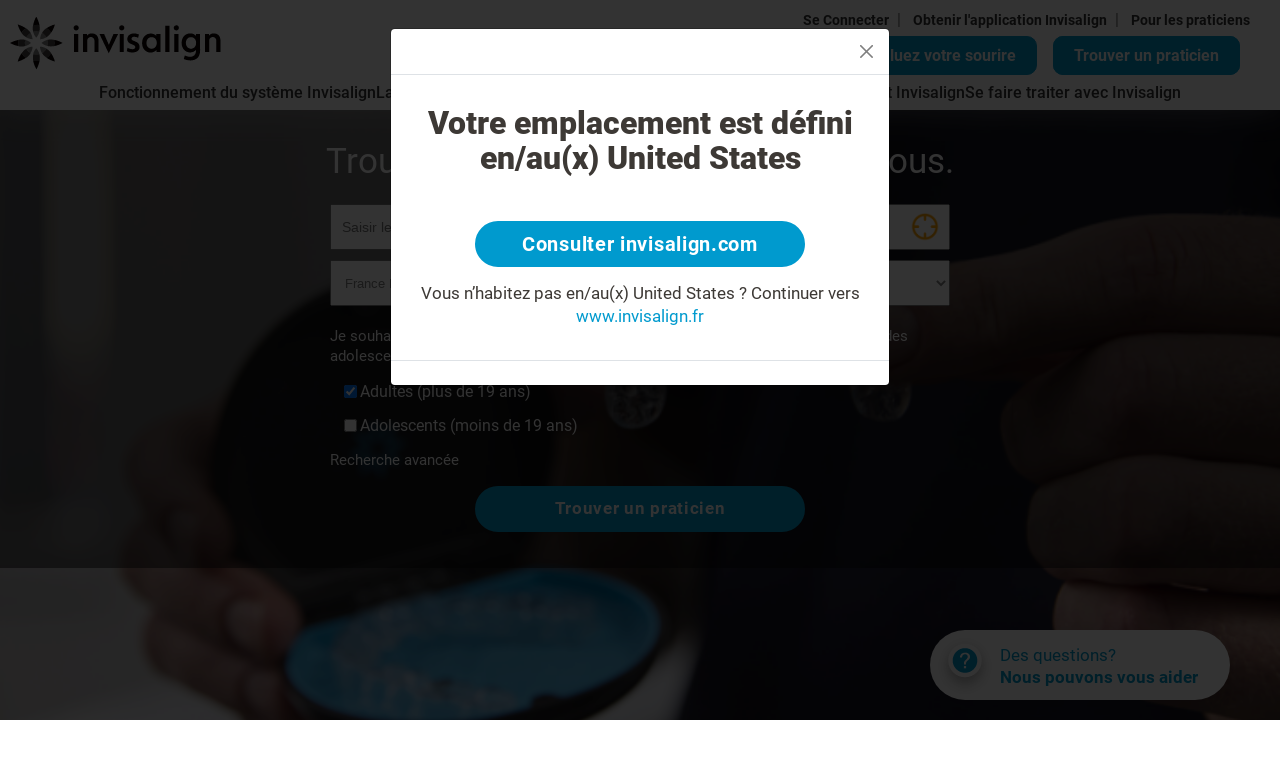

--- FILE ---
content_type: text/html; charset=utf-8
request_url: https://www.invisalign.fr/find-a-doctor/boulogne-billancourt
body_size: 35592
content:
<!DOCTYPE html><html lang="fr-FR"><head><style>/* cyrillic-ext */
@font-face {
  font-family: 'Roboto';
  font-style: normal;
  font-weight: 400;
  src: url('/localfonts/robotoCyrillicExt/roboto-cyrillic-ext-regular.woff2') format('woff2'),
    url('/localfonts/robotoCyrillicExt/roboto-cyrillic-ext-regular.woff') format('woff'),
    url('/localfonts/robotoCyrillicExt/roboto-cyrillic-ext-regular.ttf') format('truetype'),
    url('/localfonts/robotoCyrillicExt/roboto-cyrillic-ext-regular.svg') format('svg');
  font-display: swap;
  unicode-range: U+0460-052F, U+1C80-1C88, U+20B4, U+2DE0-2DFF, U+A640-A69F, U+FE2E-FE2F;
}

/* cyrillic */
@font-face {
  font-family: 'Roboto';
  font-style: normal;
  font-weight: 400;
  src: url('/localfonts/robotoCyrillic/roboto-cyrillic-regular.woff2') format('woff2'),
    url('/localfonts/robotoCyrillic/roboto-cyrillic-regular.woff') format('woff'),
    url('/localfonts/robotoCyrillic/roboto-cyrillic-regular.ttf') format('truetype'),
    url('/localfonts/robotoCyrillic/roboto-cyrillic-regular.svg') format('svg');
  font-display: swap;
  unicode-range: U+0301, U+0400-045F, U+0490-0491, U+04B0-04B1, U+2116;
}

/* greek-ext */
@font-face {
  font-family: 'Roboto';
  font-style: normal;
  font-weight: 400;
  src: url('/localfonts/robotoGreekExt/roboto-greek-ext-regular.woff2') format('woff2'),
    url('/localfonts/robotoGreekExt/roboto-greek-ext-regular.woff') format('woff'),
    url('/localfonts/robotoGreekExt/roboto-greek-ext-regular.ttf') format('truetype'),
    url('/localfonts/robotoGreekExt/roboto-greek-ext-regular.svg') format('svg');
  font-display: swap;
  unicode-range: U+1F00-1FFF;
}

/* greek */
@font-face {
  font-family: 'Roboto';
  font-style: normal;
  font-weight: 400;
  src: url('/localfonts/robotoGreek/roboto-greek-regular.woff2') format('woff2'),
    url('/localfonts/robotoGreek/roboto-greek-regular.woff') format('woff'),
    url('/localfonts/robotoGreek/roboto-greek-regular.ttf') format('truetype'),
    url('/localfonts/robotoGreek/roboto-greek-regular.svg') format('svg');
  font-display: swap;
  unicode-range: U+0370-03FF;
}

/* vietnamese */
@font-face {
  font-family: 'Roboto';
  font-style: normal;
  font-weight: 400;
  src: url('/localfonts/robotoVietnamese/roboto-vietnamese-regular.woff2') format('woff2'),
    url('/localfonts/robotoVietnamese/roboto-vietnamese-regular.woff') format('woff'),
    url('/localfonts/robotoVietnamese/roboto-vietnamese-regular.ttf') format('truetype'),
    url('/localfonts/robotoVietnamese/roboto-vietnamese-regular.svg') format('svg');
  font-display: swap;
  unicode-range: U+0102-0103, U+0110-0111, U+0128-0129, U+0168-0169, U+01A0-01A1, U+01AF-01B0,
    U+1EA0-1EF9, U+20AB;
}

/* latin-ext */
@font-face {
  font-family: 'Roboto';
  font-style: normal;
  font-weight: 400;
  src: url('/localfonts/robotoLatinExt/roboto-latin-ext-regular.woff2') format('woff2'),
    url('/localfonts/robotoLatinExt/roboto-latin-ext-regular.woff') format('woff'),
    url('/localfonts/robotoLatinExt/roboto-latin-ext-regular.ttf') format('truetype'),
    url('/localfonts/robotoLatinExt/roboto-latin-ext-regular.svg') format('svg');
  font-display: swap;
  unicode-range: U+0100-024F, U+0259, U+1E00-1EFF, U+2020, U+20A0-20AB, U+20AD-20CF, U+2113,
    U+2C60-2C7F, U+A720-A7FF;
}

/* latin */
@font-face {
  font-family: 'Roboto';
  font-style: normal;
  font-weight: 400;
  src: url('/localfonts/robotoLatin/roboto-latin-regular.woff2') format('woff2'),
    url('/localfonts/robotoLatin/roboto-latin-regular.woff') format('woff'),
    url('/localfonts/robotoLatin/roboto-latin-regular.ttf') format('truetype'),
    url('/localfonts/robotoLatin/roboto-latin-regular.svg') format('svg');
  font-display: swap;
  unicode-range: U+0000-00FF, U+0131, U+0152-0153, U+02BB-02BC, U+02C6, U+02DA, U+02DC, U+2000-206F,
    U+2074, U+20AC, U+2122, U+2191, U+2193, U+2212, U+2215, U+FEFF, U+FFFD;
}

/* cyrillic-ext */
@font-face {
  font-family: 'Roboto';
  font-style: normal;
  font-weight: 500;
  src: url('/localfonts/robotoCyrillicExt/roboto-cyrillic-ext-500.woff2') format('woff2'),
    url('/localfonts/robotoCyrillicExt/roboto-cyrillic-ext-500.woff') format('woff'),
    url('/localfonts/robotoCyrillicExt/roboto-cyrillic-ext-500.ttf') format('truetype'),
    url('/localfonts/robotoCyrillicExt/roboto-cyrillic-ext-500.svg') format('svg');
  font-display: swap;
  unicode-range: U+0460-052F, U+1C80-1C88, U+20B4, U+2DE0-2DFF, U+A640-A69F, U+FE2E-FE2F;
}

/* cyrillic */
@font-face {
  font-family: 'Roboto';
  font-style: normal;
  font-weight: 500;
  src: url('/localfonts/robotoCyrillic/roboto-cyrillic-500.woff2') format('woff2'),
    url('/localfonts/robotoCyrillic/roboto-cyrillic-500.woff') format('woff'),
    url('/localfonts/robotoCyrillic/roboto-cyrillic-500.ttf') format('truetype'),
    url('/localfonts/robotoCyrillic/robotoCyrillic/roboto-cyrillic-500.svg') format('svg');
  font-display: swap;
  unicode-range: U+0301, U+0400-045F, U+0490-0491, U+04B0-04B1, U+2116;
}

/* greek-ext */
@font-face {
  font-family: 'Roboto';
  font-style: normal;
  font-weight: 500;
  src: url('/localfonts/robotoGreekExt/roboto-greek-ext-500.woff2') format('woff2'),
    url('/localfonts/robotoGreekExt/roboto-greek-ext-500.woff') format('woff'),
    url('/localfonts/robotoGreekExt/roboto-greek-ext-500.ttf') format('truetype'),
    url('/localfonts/robotoGreekExt/roboto-greek-ext-500.svg') format('svg');
  font-display: swap;
  unicode-range: U+1F00-1FFF;
}

/* greek */
@font-face {
  font-family: 'Roboto';
  font-style: normal;
  font-weight: 500;
  src: url('/localfonts/robotoGreek/roboto-greek-500.woff2') format('woff2'),
    url('/localfonts/robotoGreek/roboto-greek-500.woff') format('woff'),
    url('/localfonts/robotoGreek/roboto-greek-500.ttf') format('truetype'),
    url('/localfonts/robotoGreek/roboto-greek-500.svg') format('svg');
  font-display: swap;
  unicode-range: U+0370-03FF;
}

/* vietnamese */
@font-face {
  font-family: 'Roboto';
  font-style: normal;
  font-weight: 500;
  src: url('/localfonts/robotoVietnamese/roboto-vietnamese-500.woff2') format('woff2'),
    url('/localfonts/robotoVietnamese/roboto-vietnamese-500.woff') format('woff'),
    url('/localfonts/robotoVietnamese/roboto-vietnamese-500.ttf') format('truetype'),
    url('/localfonts/robotoVietnamese/roboto-vietnamese-500.svg') format('svg');
  font-display: swap;
  unicode-range: U+0102-0103, U+0110-0111, U+0128-0129, U+0168-0169, U+01A0-01A1, U+01AF-01B0,
    U+1EA0-1EF9, U+20AB;
}

/* latin-ext */
@font-face {
  font-family: 'Roboto';
  font-style: normal;
  font-weight: 500;
  src: url('/localfonts/robotoLatinExt/roboto-latin-ext-500.woff2') format('woff2'),
    url('/localfonts/robotoLatinExt/roboto-latin-ext-500.woff') format('woff'),
    url('/localfonts/robotoLatinExt/roboto-latin-ext-500.ttf') format('truetype'),
    url('/localfonts/robotoLatinExt/roboto-latin-ext-500.svg') format('svg');
  font-display: swap;
  unicode-range: U+0100-024F, U+0259, U+1E00-1EFF, U+2020, U+20A0-20AB, U+20AD-20CF, U+2113,
    U+2C60-2C7F, U+A720-A7FF;
}

/* latin */
@font-face {
  font-family: 'Roboto';
  font-style: normal;
  font-weight: 500;
  src: url('/localfonts/robotoLatin/roboto-latin-500.woff2') format('woff2'),
    url('/localfonts/robotoLatin/roboto-latin-500.woff') format('woff'),
    url('/localfonts/robotoLatin/roboto-latin-500.ttf') format('truetype'),
    url('/localfonts/robotoLatin/roboto-latin-500.svg') format('svg');
  font-display: swap;
  unicode-range: U+0000-00FF, U+0131, U+0152-0153, U+02BB-02BC, U+02C6, U+02DA, U+02DC, U+2000-206F,
    U+2074, U+20AC, U+2122, U+2191, U+2193, U+2212, U+2215, U+FEFF, U+FFFD;
}

/* cyrillic-ext */
@font-face {
  font-family: 'Roboto';
  font-style: normal;
  font-weight: 700;
  src: url('/localfonts/robotoCyrillicExt/roboto-cyrillic-ext-700.woff2') format('woff2'),
    url('/localfonts/robotoCyrillicExt/roboto-cyrillic-ext-700.woff') format('woff'),
    url('/localfonts/robotoCyrillicExt/roboto-cyrillic-ext-700.ttf') format('truetype'),
    url('/localfonts/robotoCyrillicExt/roboto-cyrillic-ext-700.svg') format('svg');
  font-display: swap;
  unicode-range: U+0460-052F, U+1C80-1C88, U+20B4, U+2DE0-2DFF, U+A640-A69F, U+FE2E-FE2F;
}

/* cyrillic */
@font-face {
  font-family: 'Roboto';
  font-style: normal;
  font-weight: 700;
  src: url('/localfonts/robotoCyrillic/roboto-cyrillic-700.woff2') format('woff2'),
    url('/localfonts/robotoCyrillic/roboto-cyrillic-700.woff') format('woff'),
    url('/localfonts/robotoCyrillic/roboto-cyrillic-700.ttf') format('truetype'),
    url('/localfonts/robotoCyrillic/roboto-cyrillic-700.svg') format('svg');
  font-display: swap;
  unicode-range: U+0301, U+0400-045F, U+0490-0491, U+04B0-04B1, U+2116;
}

/* greek-ext */
@font-face {
  font-family: 'Roboto';
  font-style: normal;
  font-weight: 700;
  src: url('/localfonts/robotoGreekExt/roboto-greek-ext-700.woff2') format('woff2'),
    url('/localfonts/robotoGreekExt/roboto-greek-ext-700.woff') format('woff'),
    url('/localfonts/robotoGreekExt/roboto-greek-ext-700.ttf') format('truetype'),
    url('/localfonts/robotoGreekExt/roboto-greek-ext-700.svg') format('svg');
  font-display: swap;
  unicode-range: U+1F00-1FFF;
}

/* greek */
@font-face {
  font-family: 'Roboto';
  font-style: normal;
  font-weight: 700;
  src: url('/localfonts/robotoGreek/roboto-greek-700.woff2') format('woff2'),
    url('/localfonts/robotoGreek/roboto-greek-700.woff') format('woff'),
    url('/localfonts/robotoGreek/roboto-greek-700.ttf') format('truetype'),
    url('/localfonts/robotoGreek/roboto-greek-700.svg') format('svg');
  font-display: swap;
  unicode-range: U+0370-03FF;
}

/* vietnamese */
@font-face {
  font-family: 'Roboto';
  font-style: normal;
  font-weight: 700;
  src: url('/localfonts/robotoVietnamese/roboto-vietnamese-700.woff2') format('woff2'),
    url('/localfonts/robotoVietnamese/roboto-vietnamese-700.woff') format('woff'),
    url('/localfonts/robotoVietnamese/roboto-vietnamese-700.ttf') format('truetype'),
    url('/localfonts/robotoVietnamese/roboto-vietnamese-700.svg') format('svg');
  font-display: swap;
  unicode-range: U+0102-0103, U+0110-0111, U+0128-0129, U+0168-0169, U+01A0-01A1, U+01AF-01B0,
    U+1EA0-1EF9, U+20AB;
}

/* latin-ext */
@font-face {
  font-family: 'Roboto';
  font-style: normal;
  font-weight: 700;
  src: url('/localfonts/robotoLatinExt/roboto-latin-ext-700.woff2') format('woff2'),
    url('/localfonts/robotoLatinExt/roboto-latin-ext-700.woff') format('woff'),
    url('/localfonts/robotoLatinExt/roboto-latin-ext-700.ttf') format('truetype'),
    url('/localfonts/robotoLatinExt/roboto-latin-ext-700.svg') format('svg');
  font-display: swap;
  unicode-range: U+0100-024F, U+0259, U+1E00-1EFF, U+2020, U+20A0-20AB, U+20AD-20CF, U+2113,
    U+2C60-2C7F, U+A720-A7FF;
}

/* latin */
@font-face {
  font-family: 'Roboto';
  font-style: normal;
  font-weight: 700;
  src: url('/localfonts/robotoLatin/roboto-latin-700.woff2') format('woff2'),
    url('/localfonts/robotoLatin/roboto-latin-700.woff') format('woff'),
    url('/localfonts/robotoLatin/roboto-latin-700.ttf') format('truetype'),
    url('/localfonts/robotoLatin/roboto-latin-700.svg') format('svg');
  font-display: swap;
  unicode-range: U+0000-00FF, U+0131, U+0152-0153, U+02BB-02BC, U+02C6, U+02DA, U+02DC, U+2000-206F,
    U+2074, U+20AC, U+2122, U+2191, U+2193, U+2212, U+2215, U+FEFF, U+FFFD;
}

/* cyrillic-ext */
@font-face {
  font-family: 'Roboto';
  font-style: normal;
  font-weight: 900;
  src: url('/localfonts/robotoCyrillicExt/roboto-cyrillic-ext-900.woff2') format('woff2'),
    url('/localfonts/robotoCyrillicExt/robotoCyrillicExt/roboto-cyrillic-ext-900.woff') format('woff'),
    url('/localfonts/robotoCyrillicExt/robotoCyrillicExt/roboto-cyrillic-ext-900.ttf') format('truetype'),
    url('/localfonts/robotoCyrillicExt/robotoCyrillicExt/roboto-cyrillic-ext-900.svg') format('svg');
  font-display: swap;
  unicode-range: U+0460-052F, U+1C80-1C88, U+20B4, U+2DE0-2DFF, U+A640-A69F, U+FE2E-FE2F;
}

/* cyrillic */
@font-face {
  font-family: 'Roboto';
  font-style: normal;
  font-weight: 900;
  src: url('/localfonts/robotoCyrillic/roboto-cyrillic-900.woff2') format('woff2'),
    url('/localfonts/robotoCyrillic/roboto-cyrillic-900.woff') format('woff'),
    url('/localfonts/robotoCyrillic/roboto-cyrillic-900.ttf') format('truetype'),
    url('/localfonts/robotoCyrillic/roboto-cyrillic-900.svg') format('svg');
  font-display: swap;
  unicode-range: U+0301, U+0400-045F, U+0490-0491, U+04B0-04B1, U+2116;
}

/* greek-ext */
@font-face {
  font-family: 'Roboto';
  font-style: normal;
  font-weight: 900;
  src: url('/localfonts/robotoGreekExt/roboto-greek-ext-900.woff2') format('woff2'),
    url('/localfonts/robotoGreekExt/roboto-greek-ext-900.woff') format('woff'),
    url('/localfonts/robotoGreekExt/roboto-greek-ext-900.ttf') format('truetype'),
    url('/localfonts/robotoGreekExt/roboto-greek-ext-900.svg') format('svg');
  font-display: swap;
  unicode-range: U+1F00-1FFF;
}

/* greek */
@font-face {
  font-family: 'Roboto';
  font-style: normal;
  font-weight: 900;
  src: url('/localfonts/robotoGreek/roboto-greek-900.woff2') format('woff2'),
    url('/localfonts/robotoGreek/roboto-greek-900.woff') format('woff'),
    url('/localfonts/robotoGreek/roboto-greek-900.ttf') format('truetype'),
    url('/localfonts/robotoGreek/roboto-greek-900.svg') format('svg');
  font-display: swap;
  unicode-range: U+0370-03FF;
}

/* vietnamese */
@font-face {
  font-family: 'Roboto';
  font-style: normal;
  font-weight: 900;
  src: url('/localfonts/robotoVietnamese/roboto-vietnamese-900.woff2') format('woff2'),
    url('/localfonts/robotoVietnamese/roboto-vietnamese-900.woff') format('woff'),
    url('/localfonts/robotoVietnamese/roboto-vietnamese-900.ttf') format('truetype'),
    url('/localfonts/robotoVietnamese/roboto-vietnamese-900.svg') format('svg');
  font-display: swap;
  unicode-range: U+0102-0103, U+0110-0111, U+0128-0129, U+0168-0169, U+01A0-01A1, U+01AF-01B0,
    U+1EA0-1EF9, U+20AB;
}

/* latin-ext */
@font-face {
  font-family: 'Roboto';
  font-style: normal;
  font-weight: 900;
  src: url('/localfonts/robotoLatinExt/roboto-latin-ext-900.woff2') format('woff2'),
    url('/localfonts/robotoLatinExt/roboto-latin-ext-900.woff') format('woff'),
    url('/localfonts/robotoLatinExt/roboto-latin-ext-900.ttf') format('truetype'),
    url('/localfonts/robotoLatinExt/roboto-latin-ext-900.svg') format('svg');
  font-display: swap;
  unicode-range: U+0100-024F, U+0259, U+1E00-1EFF, U+2020, U+20A0-20AB, U+20AD-20CF, U+2113,
    U+2C60-2C7F, U+A720-A7FF;
}

/* latin */
@font-face {
  font-family: 'Roboto';
  font-style: normal;
  font-weight: 900;
  src: url('/localfonts/robotoLatin/roboto-latin-900.woff2') format('woff2'),
    url('/localfonts/robotoLatin/roboto-latin-900.woff') format('woff'),
    url('/localfonts/robotoLatin/roboto-latin-900.ttf') format('truetype'),
    url('/localfonts/robotoLatin/roboto-latin-900.svg') format('svg');
  font-display: swap;
  unicode-range: U+0000-00FF, U+0131, U+0152-0153, U+02BB-02BC, U+02C6, U+02DA, U+02DC, U+2000-206F,
    U+2074, U+20AC, U+2122, U+2191, U+2193, U+2212, U+2215, U+FEFF, U+FFFD;
}</style><script src="https://consent.trustarc.com/notice?domain=invisalign.com&amp;country=gb&amp;c=teconsent&amp;language=fr&amp;gtm=1&amp;js=nj&amp;noticeType=bb&amp;text=true&amp;pcookie" type="text/javascript" async=""></script><script id="trustArc-autoblock-script" type="text/javascript" async="" src="https://consent.trustarc.com/autoblockasset/core.min.js?domain=invisalign.com&amp;country=gb"></script><script id="trustArc-autoblockoptout-script" type="text/javascript" async="" src="https://consent.trustarc.com/autoblockoptout?domain=invisalign.com&amp;country=gb"></script><meta charSet="utf-8"/><meta http-equiv="X-UA-Compatible" content="IE=edge"/><meta name="viewport" content="initial-scale=1.0, width=device-width"/><title>Annuaire des docteurs certifiés Invisalign</title><meta name="description" content="Find an Invisalign doctor near you to begin your personal Invisalign treatments. You only need to insert your location!"/><meta name="keywords" content="Find a Doctor"/><link rel="canonical" href="https://www.invisalign.fr/find-a-doctor/boulogne-billancourt"/><link rel="alternate" hrefLang="en-GI" href="https://www.invisalign.co.uk/find-a-doctor/boulogne-billancourt"/><link rel="alternate" hrefLang="en-GG" href="https://www.invisalign.co.uk/find-a-doctor/boulogne-billancourt"/><link rel="alternate" hrefLang="en-IM" href="https://www.invisalign.co.uk/find-a-doctor/boulogne-billancourt"/><link rel="alternate" hrefLang="en-JE" href="https://www.invisalign.co.uk/find-a-doctor/boulogne-billancourt"/><link rel="alternate" hrefLang="en-GB" href="https://www.invisalign.co.uk/find-a-doctor/boulogne-billancourt"/><link rel="alternate" hrefLang="de-AT" href="https://www.invisalign.de/find-a-doctor/boulogne-billancourt"/><link rel="alternate" hrefLang="de-DE" href="https://www.invisalign.de/find-a-doctor/boulogne-billancourt"/><link rel="alternate" hrefLang="pt-PT" href="https://www.invisalign.pt/find-a-doctor/boulogne-billancourt"/><link rel="alternate" hrefLang="en-BE" href="https://www.invisalign.eu/find-a-doctor/boulogne-billancourt"/><link rel="alternate" hrefLang="en-BG" href="https://www.invisalign.eu/find-a-doctor/boulogne-billancourt"/><link rel="alternate" hrefLang="en-HR" href="https://www.invisalign.eu/find-a-doctor/boulogne-billancourt"/><link rel="alternate" hrefLang="en-EE" href="https://www.invisalign.eu/find-a-doctor/boulogne-billancourt"/><link rel="alternate" hrefLang="en-HU" href="https://www.invisalign.eu/find-a-doctor/boulogne-billancourt"/><link rel="alternate" hrefLang="en-IS" href="https://www.invisalign.eu/find-a-doctor/boulogne-billancourt"/><link rel="alternate" hrefLang="en-LV" href="https://www.invisalign.eu/find-a-doctor/boulogne-billancourt"/><link rel="alternate" hrefLang="en-LI" href="https://www.invisalign.eu/find-a-doctor/boulogne-billancourt"/><link rel="alternate" hrefLang="en-LT" href="https://www.invisalign.eu/find-a-doctor/boulogne-billancourt"/><link rel="alternate" hrefLang="en-LU" href="https://www.invisalign.eu/find-a-doctor/boulogne-billancourt"/><link rel="alternate" hrefLang="en-MT" href="https://www.invisalign.eu/find-a-doctor/boulogne-billancourt"/><link rel="alternate" hrefLang="en-RO" href="https://www.invisalign.eu/find-a-doctor/boulogne-billancourt"/><link rel="alternate" hrefLang="en-RS" href="https://www.invisalign.eu/find-a-doctor/boulogne-billancourt"/><link rel="alternate" hrefLang="en-SI" href="https://www.invisalign.eu/find-a-doctor/boulogne-billancourt"/><link rel="alternate" hrefLang="en-UA" href="https://www.invisalign.eu/find-a-doctor/boulogne-billancourt"/><link rel="alternate" hrefLang="en-JO" href="https://www.invisalign.eu/find-a-doctor/boulogne-billancourt"/><link rel="alternate" hrefLang="en-LB" href="https://www.invisalign.eu/find-a-doctor/boulogne-billancourt"/><link rel="alternate" hrefLang="en-TR" href="https://www.invisalign.eu/find-a-doctor/boulogne-billancourt"/><link rel="alternate" hrefLang="fr-LI" href="https://www.invisalign.eu/find-a-doctor/boulogne-billancourt"/><link rel="alternate" hrefLang="fr-LU" href="https://www.invisalign.eu/find-a-doctor/boulogne-billancourt"/><link rel="alternate" hrefLang="fr-MT" href="https://www.invisalign.eu/find-a-doctor/boulogne-billancourt"/><link rel="alternate" hrefLang="fr-BE" href="https://www.invisalign.eu/fr/find-a-doctor/boulogne-billancourt"/><link rel="alternate" hrefLang="nl-NL" href="https://www.invisalign.nl/find-a-doctor/boulogne-billancourt"/><link rel="alternate" hrefLang="nl-LI" href="https://www.invisalign.eu/find-a-doctor/boulogne-billancourt"/><link rel="alternate" hrefLang="nl-LU" href="https://www.invisalign.eu/find-a-doctor/boulogne-billancourt"/><link rel="alternate" hrefLang="nl-MT" href="https://www.invisalign.eu/find-a-doctor/boulogne-billancourt"/><link rel="alternate" hrefLang="nl-BE" href="https://www.invisalign.eu/nl/find-a-doctor/boulogne-billancourt"/><link rel="alternate" hrefLang="fr-MC" href="https://www.invisalign.fr/find-a-doctor/boulogne-billancourt"/><link rel="alternate" hrefLang="fr-NC" href="https://www.invisalign.fr/find-a-doctor/boulogne-billancourt"/><link rel="alternate" hrefLang="fr-FR" href="https://www.invisalign.fr/find-a-doctor/boulogne-billancourt"/><link rel="alternate" hrefLang="it-IT" href="https://www.invisalign.it/find-a-doctor/boulogne-billancourt"/><link rel="alternate" hrefLang="en-IE" href="https://www.invisalign.ie/find-a-doctor/boulogne-billancourt"/><link rel="alternate" hrefLang="de-CH" href="https://www.invisalign.ch/find-a-doctor/boulogne-billancourt"/><link rel="alternate" hrefLang="fr-CH" href="https://www.invisalign.ch/fr/find-a-doctor/boulogne-billancourt"/><link rel="alternate" hrefLang="it-CH" href="https://www.invisalign.ch/it/find-a-doctor/boulogne-billancourt"/><link rel="alternate" hrefLang="ae-AE" href="https://www.invisalign.ae/find-a-doctor/boulogne-billancourt"/><link rel="alternate" hrefLang="ar" href="https://www.invisalign.com.sa/find-a-doctor/boulogne-billancourt"/><link rel="alternate" hrefLang="en-SA" href="https://www.invisalign.com.sa/en/find-a-doctor/boulogne-billancourt"/><link rel="alternate" hrefLang="ar-KW" href="https://www.invisalign.com.kw/find-a-doctor/boulogne-billancourt"/><link rel="alternate" hrefLang="ar-BH" href="https://www.invisalign.bh/find-a-doctor/boulogne-billancourt"/><link rel="alternate" hrefLang="ar-QA" href="https://www.invisalign.com.qa/find-a-doctor/boulogne-billancourt"/><link rel="alternate" hrefLang="da-FO" href="https://www.invisalign.dk/find-a-doctor/boulogne-billancourt"/><link rel="alternate" hrefLang="da-GL" href="https://www.invisalign.dk/find-a-doctor/boulogne-billancourt"/><link rel="alternate" hrefLang="da-DK" href="https://www.invisalign.dk/find-a-doctor/boulogne-billancourt"/><link rel="alternate" hrefLang="sv-SE" href="https://www.invisalign.se/find-a-doctor/boulogne-billancourt"/><link rel="alternate" hrefLang="no-NO" href="https://www.invisalign.no/find-a-doctor/boulogne-billancourt"/><link rel="alternate" hrefLang="fi-FI" href="https://www.invisalign.fi/find-a-doctor/boulogne-billancourt"/><link rel="alternate" hrefLang="cs-CZ" href="https://www.invisalign.cz/find-a-doctor/boulogne-billancourt"/><link rel="alternate" hrefLang="sk-SK" href="https://www.invisalign.sk/find-a-doctor/boulogne-billancourt"/><link rel="alternate" hrefLang="pl-PL" href="https://www.invisalign.pl/find-a-doctor/boulogne-billancourt"/><link rel="alternate" hrefLang="he-IL" href="https://www.invisalign.co.il/find-a-doctor/boulogne-billancourt"/><link rel="alternate" hrefLang="ar-OM" href="https://www.invisalign.com.om/find-a-doctor/boulogne-billancourt"/><link rel="alternate" hrefLang="en" href="https://www.invisalign.com.om/en/find-a-doctor/boulogne-billancourt"/><link rel="alternate" hrefLang="ru-MD" href="https://www.invisalign.ru/find-a-doctor/boulogne-billancourt"/><link rel="alternate" hrefLang="ru-GE" href="https://www.invisalign.ru/find-a-doctor/boulogne-billancourt"/><link rel="alternate" hrefLang="ru-KZ" href="https://www.invisalign.ru/find-a-doctor/boulogne-billancourt"/><link rel="alternate" hrefLang="ru-RU" href="https://www.invisalign.ru/find-a-doctor/boulogne-billancourt"/><link rel="alternate" hrefLang="el-GR" href="https://www.invisalign.gr/find-a-doctor/boulogne-billancourt"/><link rel="alternate" hrefLang="el-CY" href="https://www.invisalign.com.cy/find-a-doctor/boulogne-billancourt"/><link rel="alternate" hrefLang="en-DZ" href="https://www.invisalign.africa/find-a-doctor/boulogne-billancourt"/><link rel="alternate" hrefLang="en-CM" href="https://www.invisalign.africa/find-a-doctor/boulogne-billancourt"/><link rel="alternate" hrefLang="en-EG" href="https://www.invisalign.africa/find-a-doctor/boulogne-billancourt"/><link rel="alternate" hrefLang="en-GH" href="https://www.invisalign.africa/find-a-doctor/boulogne-billancourt"/><link rel="alternate" hrefLang="en-KE" href="https://www.invisalign.africa/find-a-doctor/boulogne-billancourt"/><link rel="alternate" hrefLang="en-LR" href="https://www.invisalign.africa/find-a-doctor/boulogne-billancourt"/><link rel="alternate" hrefLang="en-MU" href="https://www.invisalign.africa/find-a-doctor/boulogne-billancourt"/><link rel="alternate" hrefLang="en-MA" href="https://www.invisalign.africa/find-a-doctor/boulogne-billancourt"/><link rel="alternate" hrefLang="en-NG" href="https://www.invisalign.africa/find-a-doctor/boulogne-billancourt"/><link rel="alternate" hrefLang="en-RE" href="https://www.invisalign.africa/find-a-doctor/boulogne-billancourt"/><link rel="alternate" hrefLang="en-SN" href="https://www.invisalign.africa/find-a-doctor/boulogne-billancourt"/><link rel="alternate" hrefLang="en-ZA" href="https://www.invisalign.africa/find-a-doctor/boulogne-billancourt"/><link rel="alternate" hrefLang="en-TN" href="https://www.invisalign.africa/find-a-doctor/boulogne-billancourt"/><link rel="alternate" hrefLang="fr-DZ" href="https://www.invisalign.africa/find-a-doctor/boulogne-billancourt"/><link rel="alternate" hrefLang="fr-CM" href="https://www.invisalign.africa/find-a-doctor/boulogne-billancourt"/><link rel="alternate" hrefLang="fr-EG" href="https://www.invisalign.africa/find-a-doctor/boulogne-billancourt"/><link rel="alternate" hrefLang="fr-GH" href="https://www.invisalign.africa/find-a-doctor/boulogne-billancourt"/><link rel="alternate" hrefLang="fr-KE" href="https://www.invisalign.africa/find-a-doctor/boulogne-billancourt"/><link rel="alternate" hrefLang="fr-LR" href="https://www.invisalign.africa/find-a-doctor/boulogne-billancourt"/><link rel="alternate" hrefLang="fr-MU" href="https://www.invisalign.africa/find-a-doctor/boulogne-billancourt"/><link rel="alternate" hrefLang="fr-NG" href="https://www.invisalign.africa/find-a-doctor/boulogne-billancourt"/><link rel="alternate" hrefLang="fr-RE" href="https://www.invisalign.africa/find-a-doctor/boulogne-billancourt"/><link rel="alternate" hrefLang="fr-SN" href="https://www.invisalign.africa/find-a-doctor/boulogne-billancourt"/><link rel="alternate" hrefLang="fr-ZA" href="https://www.invisalign.africa/find-a-doctor/boulogne-billancourt"/><link rel="alternate" hrefLang="fr-TN" href="https://www.invisalign.africa/find-a-doctor/boulogne-billancourt"/><link rel="alternate" hrefLang="fr-MA" href="https://www.invisalign.africa/fr/find-a-doctor/boulogne-billancourt"/><link rel="alternate" hrefLang="ar-DZ" href="https://www.invisalign.africa/find-a-doctor/boulogne-billancourt"/><link rel="alternate" hrefLang="ar-CM" href="https://www.invisalign.africa/find-a-doctor/boulogne-billancourt"/><link rel="alternate" hrefLang="ar-EG" href="https://www.invisalign.africa/find-a-doctor/boulogne-billancourt"/><link rel="alternate" hrefLang="ar-GH" href="https://www.invisalign.africa/find-a-doctor/boulogne-billancourt"/><link rel="alternate" hrefLang="ar-KE" href="https://www.invisalign.africa/find-a-doctor/boulogne-billancourt"/><link rel="alternate" hrefLang="ar-LR" href="https://www.invisalign.africa/find-a-doctor/boulogne-billancourt"/><link rel="alternate" hrefLang="ar-MU" href="https://www.invisalign.africa/find-a-doctor/boulogne-billancourt"/><link rel="alternate" hrefLang="ar-MA" href="https://www.invisalign.africa/find-a-doctor/boulogne-billancourt"/><link rel="alternate" hrefLang="ar-NG" href="https://www.invisalign.africa/find-a-doctor/boulogne-billancourt"/><link rel="alternate" hrefLang="ar-RE" href="https://www.invisalign.africa/find-a-doctor/boulogne-billancourt"/><link rel="alternate" hrefLang="ar-SN" href="https://www.invisalign.africa/find-a-doctor/boulogne-billancourt"/><link rel="alternate" hrefLang="ar-TN" href="https://www.invisalign.africa/find-a-doctor/boulogne-billancourt"/><link rel="alternate" hrefLang="ar-ZA" href="https://www.invisalign.africa/ar/find-a-doctor/boulogne-billancourt"/><link rel="alternate" hrefLang="en-US" href="https://www.invisalign.com/get-started/find-a-doctor"/><link rel="alternate" hrefLang="en-CA" href="https://www.invisalign.ca/get-started/find-a-doctor"/><link rel="alternate" hrefLang="es-AD" href="https://www.invisalign.es/get-started/find-a-doctor"/><link rel="alternate" hrefLang="es-AR" href="https://www.invisalign.lat/get-started/find-a-doctor"/><link rel="alternate" hrefLang="es-BO" href="https://www.invisalign.lat/get-started/find-a-doctor"/><link rel="alternate" hrefLang="es-CL" href="https://www.invisalign.lat/get-started/find-a-doctor"/><link rel="alternate" hrefLang="es-CO" href="https://www.invisalign.lat/get-started/find-a-doctor"/><link rel="alternate" hrefLang="es-CR" href="https://www.invisalign.lat/get-started/find-a-doctor"/><link rel="alternate" hrefLang="es-DO" href="https://www.invisalign.lat/get-started/find-a-doctor"/><link rel="alternate" hrefLang="es-EC" href="https://www.invisalign.lat/get-started/find-a-doctor"/><link rel="alternate" hrefLang="es-ES" href="https://www.invisalign.lat/get-started/find-a-doctor"/><link rel="alternate" hrefLang="es-GT" href="https://www.invisalign.lat/get-started/find-a-doctor"/><link rel="alternate" hrefLang="es-HN" href="https://www.invisalign.lat/get-started/find-a-doctor"/><link rel="alternate" hrefLang="es-MX" href="https://www.invisalign.com.mx/get-started/find-a-doctor"/><link rel="alternate" hrefLang="es-NI" href="https://www.invisalign.lat/get-started/find-a-doctor"/><link rel="alternate" hrefLang="es-PA" href="https://www.invisalign.lat/get-started/find-a-doctor"/><link rel="alternate" hrefLang="es-PE" href="https://www.invisalign.lat/get-started/find-a-doctor"/><link rel="alternate" hrefLang="es-PY" href="https://www.invisalign.lat/get-started/find-a-doctor"/><link rel="alternate" hrefLang="es-SV" href="https://www.invisalign.lat/get-started/find-a-doctor"/><link rel="alternate" hrefLang="es-UY" href="https://www.invisalign.lat/get-started/find-a-doctor"/><link rel="alternate" hrefLang="es-VE" href="https://www.invisalign.lat/get-started/find-a-doctor"/><link rel="alternate" hrefLang="fr-CA" href="https://www.invisalign.ca/fr/get-started/find-a-doctor"/><link rel="alternate" hrefLang="pt-BR" href="https://www.invisalign.com.br/get-started/find-a-doctor"/><link rel="alternate" hrefLang="zh-CA" href="https://www.invisalign.ca/zh/get-started/find-a-doctor"/><link rel="alternate" hrefLang="en-SG" href="https://www.invisalign.com.sg/find-a-doctor"/><link rel="alternate" hrefLang="id-ID" href="https://www.invisalign.co.id/find-a-doctor"/><link rel="alternate" hrefLang="en-ID" href="https://www.invisalign.co.id/en/find-a-doctor"/><link rel="alternate" hrefLang="en-AU" href="https://www.invisalign.com.au/find-a-doctor"/><link rel="alternate" hrefLang="en-NZ" href="https://www.invisalign.co.nz/find-a-doctor"/><link rel="alternate" hrefLang="vi-VN" href="https://www.invisalign.com.vn/find-a-doctor"/><link rel="alternate" hrefLang="en-VN" href="https://www.invisalign.com.vn/en/find-a-doctor"/><link rel="alternate" hrefLang="zh-Hant-HK" href="https://www.invisalign.com.hk/find-a-doctor"/><link rel="alternate" hrefLang="en-HK" href="https://www.invisalign.com.hk/en/find-a-doctor"/><link rel="alternate" hrefLang="zh-Hans-CN" href="https://invisalign.com.cn/find-a-doctor"/><link rel="alternate" hrefLang="zh" href="https://invisalign.com.cn/en/find-a-doctor"/><link rel="alternate" hrefLang="zh-Hant-TW" href="https://www.invisalign.com.tw/find-a-doctor"/><link rel="alternate" hrefLang="ja-JP" href="https://www.invisalignjapan.co.jp/consumer/find-a-doctor"/><link rel="alternate" hrefLang="en-IN" href="https://www.invisalign.in/find-a-doctor"/><link rel="alternate" hrefLang="ms-MY" href="https://www.invisalign.com.my/find-a-doctor"/><link rel="alternate" hrefLang="en-PH" href="https://ph.invisalign.com/find-a-doctor"/><link rel="alternate" hrefLang="ko-KR" href="https://www.invisalign.co.kr/find-a-doctor"/><link rel="alternate" hrefLang="en-TH" href="https://www.invisalign.co.th/find-a-doctor"/><link rel="alternate" hrefLang="th-TH" href="https://www.invisalign.co.th/find-a-doctor"/><meta name="facebook-domain-verification" content="zqktq55t3jzbiaayi43uqe0yyecx56"/><meta name="google-site-verification" content="UI7QJ-I-Ep5H5ZgdwVe0FcTwp7LzoqRXqGJVm21GZGo"/><style>/* .dl-root.eu .dl-search-box > .row > div:first-child {
  display: none;
} */

.dl-search-box > .row{
    flex-direction: column-reverse;
}
.dl-sort-box2 {
width: 95% 
}
.HeroSection_content__fLGEg
{
    padding-left: 20%;
} 

.row.dl-patient-type-search .col-4:nth-of-type(3) {
    display: none;
}
.row.dl-patient-type-search .col-4 {
    width: 50%;
}

.dl-patient-type-container .dl-filter-item:nth-of-type(3) {
    display: none !important;
}
.dl-patient-type-container .dl-filter-item:nth-of-type(1) {
    display: none !important;
}
.dl-root .dl-input-container, .dl-root .dl-search-form-frame {
    max-width: 620px !important;
}
.layout-expandable.layout-expanded > .main-content {
  max-height: fit-content;
  padding-bottom: 10px;
}
.homepage-hero-section .inner-wrapper h1 {
  max-width: 540px;
}
.homepage-hero-section .inner-wrapper h1 {
  font-size: 60px !important;
}
.homepage-hero-section .inner-wrapper {
  padding-left: 45%;
}

.smileasses-img {
  width: 100%;
}
.smileasses-mobimg {
  display: none;
}
.sa-select {
  text-align-last: center;
}
.style-eu-adult-page .sa-root.emea-smile-assessment .sa-narrow-row {
  --bs-gutter-x: 1.8rem !important;
}
.style-eu-adult-page .sa-root.emea-smile-assessment .sa-input-label input {
  border-radius: 0.5rem;
  border: 2px solid orange !important;
}
.style-eu-teen-page .sa-root.emea-smile-assessment .sa-input-label input {
  border-radius: 0.5rem;
  border: 2px solid orange !important;
}
.sa-image-answer-item input:checked + .image-check {
  border: 1px solid #009ace;
  background-color: #009ace;
  color: #fff;
}
.dl-root.eu.modal.show {
  z-index: 10001;
}
.dl-root .transparent-box .bbanner-box {
  bottom: unset !important;
  top: 0;
  left: unset;
  right: 0;
}
fad {
  display: inline-block;
}
.fad .sa-link {
  margin-right: 1rem;
}
.fad .fad-link,
.fad .sa-link {
  border-radius: 15px;
  background-color: #009ace;
  display: inline-block;
  border: none;
  padding: 9px 20px 9px 20px;
  max-width: initial;
  text-align: center;
  font-size: 20px;
  color: #ffffff;
  text-decoration: none;
  font-weight: bold;
  transition: all 0.05s ease-out;
  border: 2px solid #009ace;
  cursor: pointer;
}
.fad .fad-link:hover,
.fad .sa-link:hover,
.fad .fad-link:focus,
.fad .sa-link:focus,
.fad .fad-link:active,
.fad .sa-link:active {
  text-decoration: none;
  color: #008ebe;
  background-color: #ffffff;
  border: 2px solid #009ace;
  outline: 0px;
}
.fad .fad-input,
.fad .fad-btn {
  display: none;
}
@media (min-width: 992px) {
  .HeroSection_contentcol__WL9p3 {
    padding-left: 0px !important;
  }
}
@media (min-width: 1300px) {
  .HeroSection_content__fLGEg h1 {
    max-width: 680px !important;
  }
}
@media only screen and (max-width: 767px) {
  .homepage-hero-section .inner-wrapper {
    padding-left: 0;
  }
.carousel-indicators
{
    left: 0;
    right: 0 !important;
    bottom: -40px;
}
.CarouselNested_contentcol__5DA2Z h2 {
    text-align: center;
    padding-top: 20px;
}
.ImageCards_card-image-item-wrap__q0Z5v 
{
min-height: 450px !important;
}
}

@media only screen and (min-width: 768px) and (max-width: 991px) {
  .fad {
    display: inline-block;
    top: 30px;
  }
  .fad .sa-link,
  .fad .fad-link {
    display: none;
  }
  .homepage-hero-section .inner-wrapper h1 {
    font-size: 30px !important;
    margin-bottom: 10px;
  }
  .homepage-hero-section .inner-wrapper .checklist li p a {
    font-size: 14px;
  }
  .get-start a,
  .get-start .inv-btn,
  .get-start .btn-blue,
  .get-start button {
    font-size: 10px;
  }
  .homepage-hero-section .inner-wrapper h2 {
    font-size: 14px;
    margin-bottom: 6px;
  }
  .homepage-hero-section .inner-wrapper .checklist {
    margin-bottom: 16px;
    margin-right: 5px;
  }
  .fad {
    position: absolute;
    z-index: 1;
    right: 16%;
    top: 55px;
  }
}
@media only screen and (min-width: 992px) and (max-width: 1199px) {
  .homepage-hero-section .inner-wrapper h1 {
    font-size: 35px !important;
    margin-bottom: 16px;
    max-width: 540px;
  }
  .homepage-hero-section .inner-wrapper .checklist li p {
    padding-left: 30px;
    font-size: 18px;
  }
  .get-start a,
  .get-start .inv-btn,
  .get-start .btn-blue,
  .get-start button {
    font-size: 11px;
  }
  .homepage-hero-section .inner-wrapper h2 {
    font-size: 17px;
    margin-bottom: 20px;
  }
  .homepage-hero-section .inner-wrapper .checklist {
    margin-bottom: 15px;
  }
}
@media only screen and (min-width: 1200px) and (max-width: 1549px) {
  .homepage-hero-section .inner-wrapper h1 {
    font-size: 55px;
  }
  .homepage-hero-section .inner-wrapper .checklist li p a {
    font-size: 22px;
  }
  .get-start a,
  .get-start .inv-btn,
  .get-start .btn-blue,
  .get-start button {
    font-size: 18px !important;
  }
}
@media only screen and (max-width: 767px) {
  .get-start a {
    font-size: 17px !important;
    display: inline-block !important;
  }
.HeroSection_content__fLGEg
{
    padding-left: 0%;
}
  .style-eu-adult-page
    .sa-root.emea-smile-assessment
    .__react_component_tooltip.place-top {
    margin-top: -10px;
    left: 15px !important;
    top: 220px !important;
  }
  .homepage-hero-section .inner-wrapper h1 {
    font-size: 35px !important;
  }
  .fad {
    display: none;
  }
  .smileasses-mobimg {
    width: 100%;
    display: unset;
  }
  .smileasses-img {
    display: none;
  }
  .sa-answer-item2 {
    margin-bottom: 5%;
  }
  .row.dl-patient-type-search {
    flex-direction: column;
    gap: 1rem;
  }
  .row.dl-patient-type-search .col-4 {
    width: 100%;
  }
}

span.DoctorProfile_DoctorType__cHOuq {
    font-size: inherit;
}
#replaceH1 {
  font-size: 25px;
  font-weight: 400;
  line-height: 1.28;
  margin-bottom: 10px;
}
@media (min-width: 992px) {
  #replaceH1 {
    font-size: 35px;
    line-height: 1.28;
    margin-bottom: 10px;
  }
}</style><link rel="manifest" href="/manifest.json"/><script type="application/ld+json">{"@context":"https://schema.org","@type":"WebPage","mainEntityOfPage":{"@type":"WebPage","@id":"https://www.invisalign.fr/find-a-doctor/boulogne-billancourt"},"headline":"Annuaire des docteurs certifiés Invisalign","description":"Find an Invisalign doctor near you to begin your personal Invisalign treatments. You only need to insert your location!","datePublished":"2024-10-01T05:39:52.851Z","author":{"@type":"Organization","name":"Invisalign"},"publisher":{"@type":"Organization","name":"Invisalign","logo":{"@type":"ImageObject","url":"//images.ctfassets.net/vh25xg5i1h5l/4ZorEAON1sJLoK7h479fh5/9cf3dd61ea86ff91eaa5a05416edd493/invis_logo_black_no_res.svg"}},"image":{"@type":"ImageObject","url":"//images.ctfassets.net/vh25xg5i1h5l/479zuFNkAftQlpymRdP6J7/889dc90112949eb0fb07b8faaee962bd/align_banner.jpg"}}</script><script type="application/ld+json">{"@context":"http://schema.org","@type":"LocalBusiness","geo":{"@type":"GeoCoordinates","latitude":"48.8396952","longitude":"2.2399123"}}</script><script type="application/ld+json">{"@context":"http://schema.org","@type":"ImageGallery","name":"ImageGallery","hasPart":[{"@type":"ImageObject","contentUrl":"//images.ctfassets.net/vh25xg5i1h5l/1vGyYUPRwEfdpuWrm39BAf/b7b2efcd4b0926779afcec2187a31d2f/100840_FR_DL_Replacement_image_720x500px.png","description":"photo-hero-doctor-holding-a-aligner-720x500","locationCreated":{"@type":"Place","geo":{"@type":"GeoCoordinates","latitude":"48.8396952","longitude":"2.2399123"}}},{"@type":"ImageObject","contentUrl":"//images.ctfassets.net/vh25xg5i1h5l/2sYDNsM56GCWpyKhN8Q5fm/52a602aee4960d233e34d19b55ce9704/100840_FR_DL_Replacement_image_400x735px.png","description":"photo-hero-doctor-holding-a-aligner-400x735","locationCreated":{"@type":"Place","geo":{"@type":"GeoCoordinates","latitude":"48.8396952","longitude":"2.2399123"}}},{"@type":"ImageObject","contentUrl":"//images.ctfassets.net/vh25xg5i1h5l/6UGVHwXOjjGGPpfXqpmHrn/23ad62766ed989cff17c352f0aa86bc7/question_new.svg","description":"Question icon","locationCreated":{"@type":"Place","geo":{"@type":"GeoCoordinates","latitude":"48.8396952","longitude":"2.2399123"}}},{"@type":"ImageObject","contentUrl":"//images.ctfassets.net/vh25xg5i1h5l/xNkeutqaPy8yLrwDMM8hE/840ac3f46ae75360e6810da8da188bea/cross_new_.svg","description":"cross_new","locationCreated":{"@type":"Place","geo":{"@type":"GeoCoordinates","latitude":"48.8396952","longitude":"2.2399123"}}},{"@type":"ImageObject","contentUrl":"//images.ctfassets.net/vh25xg5i1h5l/1YvjuUhDOWiJupB71rG3Rt/bc8467e50aa931c255972d0dd26fa685/checkmark.svg","description":"check-mark","locationCreated":{"@type":"Place","geo":{"@type":"GeoCoordinates","latitude":"48.8396952","longitude":"2.2399123"}}},{"@type":"ImageObject","contentUrl":"//images.ctfassets.net/vh25xg5i1h5l/ngG0Lcuxoc8RNBVwL29nr/61df0f855c36f1f957c706c071a0220d/invis_-_q_mark.svg","description":"Question Mark","locationCreated":{"@type":"Place","geo":{"@type":"GeoCoordinates","latitude":"48.8396952","longitude":"2.2399123"}}},{"@type":"ImageObject","contentUrl":"//images.ctfassets.net/vh25xg5i1h5l/3cSfZ88Nyn2hsVK5keQ28/422cecefc71f7a8bfefef3ab4844a4fd/quesiton_.svg","description":"popup_close","locationCreated":{"@type":"Place","geo":{"@type":"GeoCoordinates","latitude":"48.8396952","longitude":"2.2399123"}}},{"@type":"ImageObject","contentUrl":"//images.ctfassets.net/vh25xg5i1h5l/4lHtvw6iYZeFn8MDkzB3bv/f9b50e0a2f313d643afe7ecf790257a5/INV369_Social_Image_5-_Coffee.png","description":"[DE] 5.Social Image - Coffee","locationCreated":{"@type":"Place","geo":{"@type":"GeoCoordinates","latitude":"48.8396952","longitude":"2.2399123"}}}]}</script><script>window.dataLayer = window.dataLayer || [];
    window.dataLayer.push({
      originalLocation: document.location.protocol + '//' +
                        document.location.hostname +
                        document.location.pathname +
                        document.location.search
    });(function(w,d,s,l,i){w[l]=w[l]||[];w[l].push({'gtm.start':
            new Date().getTime(),event:'gtm.js'});var f=d.getElementsByTagName(s)[0],
            j=d.createElement(s),dl=l!='dataLayer'?'&l='+l:'';j.async=true;j.src=
            'https://www.googletagmanager.com/gtm.js?id='+i+dl;f.parentNode.insertBefore(j,f);
            })(window,document,'script','dataLayer', 'GTM-TLSSDS');
            </script><meta name="next-head-count" content="164"/><link rel="preload" href="/_next/static/css/3fc420a402699cf2.css" as="style"/><link rel="stylesheet" href="/_next/static/css/3fc420a402699cf2.css" data-n-g=""/><link rel="preload" href="/_next/static/css/7538fb8b81cea941.css" as="style"/><link rel="stylesheet" href="/_next/static/css/7538fb8b81cea941.css" data-n-p=""/><link rel="preload" href="/_next/static/css/0ac6388dae6907a0.css" as="style"/><link rel="stylesheet" href="/_next/static/css/0ac6388dae6907a0.css" data-n-p=""/><link rel="preload" href="/_next/static/css/a678005525d63594.css" as="style"/><link rel="stylesheet" href="/_next/static/css/a678005525d63594.css"/><noscript data-n-css=""></noscript><script defer="" nomodule="" src="/_next/static/chunks/polyfills-5cd94c89d3acac5f.js"></script><script defer="" src="/_next/static/chunks/4619.8395254a7a3099e4.js"></script><script src="/_next/static/chunks/webpack-4d678304d21607d3.js" defer=""></script><script src="/_next/static/chunks/framework-568b840ecff66744.js" defer=""></script><script src="/_next/static/chunks/main-a0c9100a42854291.js" defer=""></script><script src="/_next/static/chunks/pages/_app-bd1a4968652faf72.js" defer=""></script><script src="/_next/static/chunks/299-b21e74cb04edaa03.js" defer=""></script><script src="/_next/static/chunks/4350-daa0a2cf7dfa0224.js" defer=""></script><script src="/_next/static/chunks/6754-463454a1d9c74098.js" defer=""></script><script src="/_next/static/chunks/pages/%5B...slug%5D-924a2612080f7c29.js" defer=""></script><script src="/_next/static/Uk7GlkamAmDW3qU7zaLgO/_buildManifest.js" defer=""></script><script src="/_next/static/Uk7GlkamAmDW3qU7zaLgO/_ssgManifest.js" defer=""></script><script src="/_next/static/Uk7GlkamAmDW3qU7zaLgO/_middlewareManifest.js" defer=""></script></head><body class="navigation-hide-mobile-links fr EMEA"><div id="__next" data-reactroot=""><div data-anchor="nav" class="Header_header__TkFko Header_sticky-visible__wwz7A"><div class="Header_headerLinks__NfUrW d-none d-md-flex"><div class="Header_forLinks__H4vpt d-none d-lg-block"><span> <a target="_blank" rel="noopener" href="https://my.invisalign.fr/login">Se Connecter</a><span class="Header_seperator__unHbQ">|</span></span><span> <a target="_blank" rel="noopener" href="/mobileapp">Obtenir l&#x27;application Invisalign</a><span class="Header_seperator__unHbQ">|</span></span><span> <a href="#for-doctors">Pour les praticiens</a></span></div><div class="FadMiniSearch_fadlinkBtn__68aMB"><a class="FadMiniSearch_saLink__AXswh d-none d-lg-inline-block" data-telium-event="header_take_sa" href="/smile-assessment">Évaluez votre sourire</a><label for="find_a_doctor_zip"><a class="FadMiniSearch_fadLink__iYwDn" data-telium-event="fad_home_page_serach" href="/find-a-doctor">Trouver un praticien</a></label></div></div><div><nav class="TopNavigation_nav__VA8Si navbar navbar navbar-expand-lg navbar-light"><a class="TopNavigation_logo__bk2Hw navbar-brand" href="/"><img src=" //images.ctfassets.net/vh25xg5i1h5l/4ZorEAON1sJLoK7h479fh5/9cf3dd61ea86ff91eaa5a05416edd493/invis_logo_black_no_res.svg" alt="Home" data-telium-event="header_logo"/></a><button type="button" aria-label="Toggle navigation" class="TopNavigation_customTogglerBtn__g_DTQ navbar-toggler collapsed"><span class="menu-text">MENU</span><span class="TopNavigation_hamburgerMobCustomizedTop__dkijR"></span><span class="TopNavigation_hamburgerMobCustomizedBottom__faQvs"></span></button><div class="navbar-nav navbar-collapse collapse"><div class="TopNavigation_Nav__ZzBSY d-none d-lg-flex navbar-nav" role="menubar"><div role="menubar" class="TopNavigation_NavItem__uS3k6"><span class="TopNavigation_NavItemLink__Lo2af TopNavigation_NavItemLinkDropdownMark__9MZwX" aria-expanded="false"><span>Fonctionnement du système Invisalign</span></span><div role="menu" class="TopNavigation_NavItemSubmenu__ZEhi1 d-none"><div class=""><a class="dropdown-item class_how_invisalign_works_menu" data-telium-event="header_how_invisalign_works_menu" role="menuitem" href="/how-invisalign-works"><span>Fonctionnement du système Invisalign</span></a></div><div class="d-lg-none"><span class="dropdown-item" role="menuitem"><span>Avant et après (page)</span></span></div><div class=""><a class="dropdown-item" role="menuitem" href="/frequently-asked-questions"><span>Questions fréquentes</span></a></div></div></div><div role="menubar" class="TopNavigation_NavItem__uS3k6"><span class="TopNavigation_NavItemLink__Lo2af TopNavigation_NavItemLinkDropdownMark__9MZwX" aria-expanded="false"><span>La particularité du traitement Invisalign</span></span><div role="menu" class="TopNavigation_NavItemSubmenu__ZEhi1 d-none"><div class=""><a class="dropdown-item class_adults_sub_menu" data-telium-event="header_adults_sub_menu" role="menuitem" href="/the-invisalign-difference/adult"><span>Adulte</span></a></div><div class=""><a class="dropdown-item class_parents_sub_menu" data-telium-event="header_parents_sub_menu" role="menuitem" href="/the-invisalign-difference/parent"><span>Parent</span></a></div></div></div><div role="menubar" class="TopNavigation_NavItem__uS3k6"><span class="TopNavigation_NavItemLink__Lo2af TopNavigation_NavItemLinkDropdownMark__9MZwX" aria-expanded="false"><span>Cas traitables</span></span><div role="menu" class="TopNavigation_NavItemSubmenu__ZEhi1 d-none"><div class=""><a class="dropdown-item class_treatable_cases_sub_menu" data-telium-event="header_treatable_cases_sub_menu" role="menuitem" href="/treatable-cases"><span>Cas traitables</span></a></div><div class=""><a class="dropdown-item class_crowded_teeth_sub_menu" data-telium-event="header_crowded_teeth_sub_menu" role="menuitem" href="/treatable-cases/crowded-teeth"><span>Encombrement dentaire</span></a></div><div class=""><a class="dropdown-item class_overbite_sub_menu" data-telium-event="header_overbite_sub_menu" role="menuitem" href="/treatable-cases/overbite"><span>Supraclusion</span></a></div><div class=""><a class="dropdown-item class_underbite_sub_menu" data-telium-event="header_underbite_sub_menu" role="menuitem" href="/treatable-cases/underbite"><span>Sous-occlusion </span></a></div><div class=""><a class="dropdown-item class_crossbite_sub_menu" data-telium-event="header_crossbite_sub_menu" role="menuitem" href="/treatable-cases/crossbite"><span>Articulé croisé </span></a></div><div class=""><a class="dropdown-item class_gapteeth_sub_menu" data-telium-event="header_gapteeth_sub_menu" role="menuitem" href="/treatable-cases/gap-teeth"><span>Espacement</span></a></div><div class=""><a class="dropdown-item class_openbite_sub_menu" data-telium-event="header_openbite_sub_menu" role="menuitem" href="/treatable-cases/open-bite"><span>Béance</span></a></div><div class=""><a class="dropdown-item class_baby_permanent_teeth_sub_menu" data-telium-event="header_baby_permanent_teeth_sub_menu" role="menuitem" href="/treatable-cases/invisalign-phase-1"><span>Dents de lait et dents définitives</span></a></div><div class=""><a class="dropdown-item class_straighter_teeth_sub_menu" data-telium-event="header_straighter_teeth_sub_menu" role="menuitem" href="/treatable-cases/generally-straighter-teeth"><span>Un sourire plus harmonieux</span></a></div></div></div><div role="menubar" class="TopNavigation_NavItem__uS3k6"><a class="TopNavigation_NavItemLink__Lo2af" data-telium-event="header_how_invisalign_cost_sub_menu" href="/invisalign-cost"><span>Coût du traitement Invisalign</span></a></div><div role="menubar" class="TopNavigation_NavItem__uS3k6"><span class="TopNavigation_NavItemLink__Lo2af TopNavigation_NavItemLinkDropdownMark__9MZwX" aria-expanded="false" data-telium-event="header_get_inv"><span>Se faire traiter avec Invisalign</span></span><div role="menu" class="TopNavigation_NavItemSubmenu__ZEhi1 d-none"><div class=""><a class="dropdown-item class_get_inv" data-telium-event="header_get_inv" role="menuitem" href="/get-invisalign"><span>Comment se faire traiter avec le système Invisalign ?</span></a></div><div class=""><a class="dropdown-item class_find_a_doctor_sub_menu" data-telium-event="header_find_a_doctor_sub_menu" role="menuitem" href="/find-a-doctor"><span>Trouver un praticien</span></a></div><div class=""><a class="dropdown-item class_take_smile_assessment_sub_menu" data-telium-event="header_take_smile_assessment_sub_menu" role="menuitem" href="/smile-assessment"><span>Evaluation du sourire</span></a></div><div class=""><a class="dropdown-item" role="menuitem" href="/smile-view"><span>SmileView</span></a></div></div></div><div role="menubar" class="TopNavigation_NavItem__uS3k6 TopNavigation_desktophide__Vb2qb"><a class="TopNavigation_NavItemLink__Lo2af" href="https://my.invisalign.co.uk/login"><span>Patient Login</span></a></div><div role="menubar" class="TopNavigation_NavItem__uS3k6 TopNavigation_desktophide__Vb2qb"><span class="TopNavigation_NavItemLink__Lo2af TopNavigation_NavItemLinkDropdownMark__9MZwX" aria-expanded="false"><span>Pour les praticiens</span></span><div role="menu" class="TopNavigation_NavItemSubmenu__ZEhi1 d-none"><div class=""><span class="dropdown-item" role="menuitem"><span><a _self="" href="https://www.invisalign.fr/ortho" style="color: #212529; target=">Pour les orthodontistes</a></span></span></div><div class=""><span class="dropdown-item" role="menuitem"><span><a _self="" href="https://www.invisalign.fr/gp" style="color: #212529; target=" target="_self">Pour les dentistes omnipraticiens</a></span></span></div><div class=""><a class="dropdown-item" role="menuitem" href="https://vip.invisalign.com"><span>Connexion à l’IDS</span></a></div></div></div><div class="d-lg-none" style="margin-top:15px"></div></div></div></nav></div><div class="Header_mobileLinks__ix_lu d-lg-none d-none"><a class="" href="smile-assessment"><span>Evaluation du sourire</span></a><a data-telium-event="find_a_doctor_sub_menu" class="" href="/find-a-doctor"><span>Trouver un praticien</span></a></div></div><div class="container-fluid"><div><div class="DoctorLocatorStatic_root__Vs21_"><span style="box-sizing:border-box;display:block;overflow:hidden;width:initial;height:initial;background:none;opacity:1;border:0;margin:0;padding:0;position:absolute;top:0;left:0;bottom:0;right:0"><img alt="" src="[data-uri]" decoding="async" data-nimg="fill" class="d-none d-sm-block" style="position:absolute;top:0;left:0;bottom:0;right:0;box-sizing:border-box;padding:0;border:none;margin:auto;display:block;width:0;height:0;min-width:100%;max-width:100%;min-height:100%;max-height:100%;object-fit:cover;object-position:center center"/><noscript><img alt="" sizes="100vw" srcSet="https://images.ctfassets.net/vh25xg5i1h5l/1vGyYUPRwEfdpuWrm39BAf/b7b2efcd4b0926779afcec2187a31d2f/100840_FR_DL_Replacement_image_720x500px.png?fm=webp&amp;w=640 640w, https://images.ctfassets.net/vh25xg5i1h5l/1vGyYUPRwEfdpuWrm39BAf/b7b2efcd4b0926779afcec2187a31d2f/100840_FR_DL_Replacement_image_720x500px.png?fm=webp&amp;w=750 750w, https://images.ctfassets.net/vh25xg5i1h5l/1vGyYUPRwEfdpuWrm39BAf/b7b2efcd4b0926779afcec2187a31d2f/100840_FR_DL_Replacement_image_720x500px.png?fm=webp&amp;w=828 828w, https://images.ctfassets.net/vh25xg5i1h5l/1vGyYUPRwEfdpuWrm39BAf/b7b2efcd4b0926779afcec2187a31d2f/100840_FR_DL_Replacement_image_720x500px.png?fm=webp&amp;w=1080 1080w, https://images.ctfassets.net/vh25xg5i1h5l/1vGyYUPRwEfdpuWrm39BAf/b7b2efcd4b0926779afcec2187a31d2f/100840_FR_DL_Replacement_image_720x500px.png?fm=webp&amp;w=1200 1200w, https://images.ctfassets.net/vh25xg5i1h5l/1vGyYUPRwEfdpuWrm39BAf/b7b2efcd4b0926779afcec2187a31d2f/100840_FR_DL_Replacement_image_720x500px.png?fm=webp&amp;w=1920 1920w" src="https://images.ctfassets.net/vh25xg5i1h5l/1vGyYUPRwEfdpuWrm39BAf/b7b2efcd4b0926779afcec2187a31d2f/100840_FR_DL_Replacement_image_720x500px.png?fm=webp&amp;w=1920" decoding="async" data-nimg="fill" style="position:absolute;top:0;left:0;bottom:0;right:0;box-sizing:border-box;padding:0;border:none;margin:auto;display:block;width:0;height:0;min-width:100%;max-width:100%;min-height:100%;max-height:100%;object-fit:cover;object-position:center center" class="d-none d-sm-block" loading="lazy"/></noscript></span><span style="box-sizing:border-box;display:block;overflow:hidden;width:initial;height:initial;background:none;opacity:1;border:0;margin:0;padding:0;position:absolute;top:0;left:0;bottom:0;right:0"><img alt="" src="[data-uri]" decoding="async" data-nimg="fill" class="d-block d-sm-none" style="position:absolute;top:0;left:0;bottom:0;right:0;box-sizing:border-box;padding:0;border:none;margin:auto;display:block;width:0;height:0;min-width:100%;max-width:100%;min-height:100%;max-height:100%;object-fit:cover;object-position:center center"/></span></div></div></div><div class="container-fluid"><div class="align-center Default_root__yo2mK"><div class=""><p style="text-align: center;">Comme recommand&eacute; par l&rsquo;Union Fran&ccedil;aise pour la Sant&eacute; Bucco-dentaire, il est conseill&eacute; de consulter votre dentiste au moins une fois par an et ce d&egrave;s l&rsquo;&acirc;ge d&rsquo;un an&nbsp;</p>
</div></div></div><div class="container-fluid"><div class="ConciergePopup_root__cbzlQ"></div></div><div class="container-fluid"><div class="layout-inner-container layout-expandable clr-white bkg-blue Default_root__yo2mK Default_expandable__aY7lW"><div class="container-inner "><h1><div><h3>Mentions Légales</h3></div></h1><div class="Default_contentexpand__PS4GZ "><style type="text/css">.layout-expanded ul, .layout-expanded ol { padding-left: 30px; font-size: 16px; }
</style>
<p>Le Syst&egrave;me Invisalign est un dispositif m&eacute;dical indiqu&eacute; pour l&rsquo;alignement des dents pendant le traitement orthodontique des malocclusions, fabriqu&eacute; par Align Technology Inc. Lire attentivement les instructions figurant dans la notice avant utilisation, et demander conseil &agrave; votre praticien. Novembre 2020.&nbsp;</p>

<p>Voici quelques informations pour une utilisation appropri&eacute;e et &eacute;viter l&rsquo;endommagement de vos aligners :</p>

<p><strong>Prenez soin de</strong></p>

<ol>
	<li>Porter vos aligners selon les instructions de votre docteur form&eacute; au syst&egrave;me Invisalign, g&eacute;n&eacute;ralement entre 20 et 22 heures par jour.</li>
	<li>Toujours vous laver soigneusement les mains &agrave; l&rsquo;eau et au savon avant de manipuler vos aligners.</li>
	<li>Ne manipuler qu&rsquo;UN seul aligner &agrave; la fois.</li>
	<li>Rincer vos aligners lorsque vous les sortez de l&rsquo;emballage.</li>
</ol>

<p><strong>Note :</strong></p>

<ul>
	<li>Rincez imm&eacute;diatement vos aligners avec de l&rsquo;eau, secouez-les afin d&rsquo;enlever tout exc&egrave;s d&rsquo;eau et rangez-les dans la bo&icirc;te de protection pr&eacute;vue &agrave; cet effet.</li>
	<li>Afin d&rsquo;&eacute;viter tout endommagement, &eacute;vitez d&rsquo;&ocirc;ter vos aligners inutilement.</li>
	<li>Enlevez vos aligners avec soin, en particulier si vous portez de nombreux taquets.</li>
	<li>N&rsquo;utilisez pas de force excessive pour tordre un aligner pour l&rsquo;enlever.</li>
	<li>NE PAS utiliser d&rsquo;objet pointu pour enlever vos aligners.</li>
	<li>Veuillez consulter votre docteur form&eacute; au syst&egrave;me Invisalign si vos aligners sont difficiles &agrave; enlever.</li>
</ul>

<p>Lisez attentivement les instructions figurant dans la notice d&rsquo;accompagnement&nbsp;</p>

<p><strong>Contre-indication</strong></p>

<p>Le Syst&egrave;me Invisalign est contre-indiqu&eacute; pour les patients atteint d&rsquo;une maladie parodontale active.</p>

<p><strong>Avertissements</strong></p>

<ul>
	<li>Dans de rares cas, certains patients peuvent &ecirc;tre allergiques &agrave; la mati&egrave;re plastique des aligners.</li>
	<li>Dans de rares cas, certains patients peuvent pr&eacute;senter un &oelig;d&egrave;me angioneurotique h&eacute;r&eacute;ditaire (OANH), une affection h&eacute;r&eacute;ditaire, r&eacute;sultant en des gonflements rapides des tissus sous-cutan&eacute;s comprenant le larynx. Un &oelig;d&egrave;me angioneurotique h&eacute;r&eacute;ditaire peut &ecirc;tre d&eacute;clench&eacute; par des stimuli l&eacute;gers y compris les proc&eacute;dures dentaires.</li>
	<li>Dans de tels cas, cesser l&rsquo;utilisation et consulter imm&eacute;diatement un professionnel de sant&eacute;. Veuillez &eacute;galement le signaler &agrave; Align Technology.</li>
	<li>Les appareils orthodontiques, ou des parties de ceux-ci, peuvent &ecirc;tre accidentellement aval&eacute;s ou aspir&eacute;s, et s&rsquo;av&eacute;rer dangereux.</li>
</ul>

<p><strong>Nom de l&#39;entreprise: Align Technology Switzerland GmbH</strong></p>

<ul>
	<li>Adresse: Suurstoffi 22 6343 Risch-Rotkreuz Switzerland</li>
	<li>Num&eacute;ro de t&eacute;l&eacute;phone:&nbsp; +41415610400</li>
	<li>Montant du capital social: 100000,00 Euros</li>
	<li>Num&eacute;ro d&rsquo;immatriculation (Identification number): CHE-146.357.660 (Commercial Register Office of the Canton of Zug)</li>
	<li>Nom du directeur de la publication: James Tandy</li>
	<li>H&eacute;bergeur du site internet:&nbsp;SALESFORCE, 415 Mission Street Suite 300 San Francisco, CA 94105</li>
</ul>

<p><u><a href="https://my.invisalign.fr/contact_us">Nous contacter</a></u></p>
</div></div></div></div><div class="container-fluid"></div><div class="ScrollToTop_wrapper__4XeHn"></div><div class="container"><div class="Footer_floatRow___Vs1v"><div class="Footer_Col__CqpTN"><a class="Footer_MainLinks__asC_Q" data-telium-event="footer_how_invisalign_works_menu" href="/how-invisalign-works">Fonctionnement du système Invisalign</a><div class="Footer_SubLinksWrapper__miW6f"><span class="Footer_SubLink__D7Yyg d-lg-none" data-telium-event="footer_undefined">Avant et après (page)</span><a class="Footer_SubLink__D7Yyg" data-telium-event="footer_undefined" href="/frequently-asked-questions">Questions fréquentes</a></div></div><div class="Footer_Col__CqpTN"><span class="Footer_MainLinks__asC_Q Footer_noNav__uIe5_" data-telium-event="footer_undefined">La particularité du traitement Invisalign</span><div class="Footer_SubLinksWrapper__miW6f"><a class="Footer_SubLink__D7Yyg" data-telium-event="footer_adults_sub_menu" href="/the-invisalign-difference/adult">Adulte</a><a class="Footer_SubLink__D7Yyg" data-telium-event="footer_parents_sub_menu" href="/the-invisalign-difference/parent">Parent</a></div></div><div class="Footer_Col__CqpTN"><a class="Footer_MainLinks__asC_Q" data-telium-event="footer_treatable_cases_sub_menu" href="/treatable-cases">Cas traitables</a><div class="Footer_SubLinksWrapper__miW6f"><a class="Footer_SubLink__D7Yyg" data-telium-event="footer_crowded_teeth_sub_menu" href="/treatable-cases/crowded-teeth">Encombrement dentaire</a><a class="Footer_SubLink__D7Yyg" data-telium-event="footer_overbite_sub_menu" href="/treatable-cases/overbite">Supraclusion</a><a class="Footer_SubLink__D7Yyg" data-telium-event="footer_underbite_sub_menu" href="/treatable-cases/underbite">Sous-occlusion </a><a class="Footer_SubLink__D7Yyg" data-telium-event="footer_crossbite_sub_menu" href="/treatable-cases/crossbite">Articulé croisé </a><a class="Footer_SubLink__D7Yyg" data-telium-event="footer_gapteeth_sub_menu" href="/treatable-cases/gap-teeth">Espacement</a><a class="Footer_SubLink__D7Yyg" data-telium-event="footer_openbite_sub_menu" href="/treatable-cases/open-bite">Béance</a><a class="Footer_SubLink__D7Yyg" data-telium-event="footer_baby_permanent_teeth_sub_menu" href="/treatable-cases/invisalign-phase-1">Dents de lait et dents définitives</a><a class="Footer_SubLink__D7Yyg" data-telium-event="footer_straighter_teeth_sub_menu" href="/treatable-cases/generally-straighter-teeth">Un sourire plus harmonieux</a></div></div><div class="Footer_Col__CqpTN"><a class="Footer_MainLinks__asC_Q" data-telium-event="footer_how_invisalign_cost_sub_menu" href="/invisalign-cost">Coût du traitement Invisalign</a></div><div class="Footer_Col__CqpTN Footer_ColWithChildren__L999N"><a class="Footer_MainLinks__asC_Q" data-telium-event="footer_get_invisalign_menu" href="/get-invisalign">Comment se faire traiter avec le système Invisalign ?</a><div class="Footer_SubLinksWrapper__miW6f Footer_expandInMobile__KotKR"><a class="Footer_SubLink__D7Yyg" data-telium-event="footer_find_a_doctor_sub_menu" href="/find-a-doctor">Trouver un praticien</a><a class="Footer_SubLink__D7Yyg" data-telium-event="footer_take_smile_assessment_sub_menu" href="/smile-assessment">Evaluation du sourire</a><a class="Footer_SubLink__D7Yyg" data-telium-event="footer_undefined" href="/smile-view">SmileView</a></div></div></div><div class="Footer_secondRow__n0mgo row"><div class="Footer_link-section__pEOYd col-sm-8"><div class="Footer_link-section__pEOYd"><a rel="noopener" class="Footer_footerLink__z8wEE" href="/frequently-asked-questions">Questions fréquentes</a><a rel="noopener" class="Footer_footerLink__z8wEE" data-telium-event="footer_links_careers" target="_blank" href="https://jobs.aligntech.com/careers">Carrières</a><a rel="noopener" class="Footer_footerLink__z8wEE" data-telium-event="footer_links_doctor_login" href="https://vip.invisalign.com/v3/login.action">Connexion praticien</a><a rel="noopener" class="Footer_footerLink__z8wEE" href="/terms-of-use">Conditions d&#x27;utilisation</a><a rel="noopener" class="Footer_footerLink__z8wEE" href="/privacy-policy">Politique de confidentialité</a><a rel="noopener" class="Footer_footerLink__z8wEE" target="_blank" href="https://submit-irm.trustarc.eu/services/validation/8838d55a-81a4-4d95-997b-8b13f4fc29a0">Data Subject Request</a><a rel="noopener" class="Footer_footerLink__z8wEE" target="_blank" href="https://submit-irm.trustarc.eu/services/validation/625348f1-d340-44f7-b755-9b5e32f1993e">Digital Services Act Request</a></div></div><div class="Footer_link-section-2__vwAhW col-sm-4"><div class="Footer_socialIcons__Ytulx row"><div class="country col-sm-6"><strong><a classname="footer-link-header" data-telium-event="footer_links_country" href="/choose-your-geography" style="text-decoration: none;color: #333;font-weight:bold">France</a></strong></div>

<div class="social-logos col-sm-6">
<div><a aria-label="Facebook" classname="inv-social-icons inv-facebook" data-telium-event="footer_facebook" href="https://www.facebook.com/Invisalign.fr" rel="noopener" target="_blank"><img alt="Facebook Logo" custom-attribute="toTriggerEvent" src="https://images.ctfassets.net/vh25xg5i1h5l/4UdHdQgTxJAAeRPIBHVfVy/a1be87450549bc90517033d6f53dc388/Invisalign_icon_facebook_blue.svg" style="height:22px; width:25px" /></a> <a aria-label="Instagram" classname="inv-social-icons inv-instagram lazy-background visible" data-telium-event="footer_insta" href="https://www.instagram.com/invisalign_fr" rel="noopener" target="_blank"><img alt="Instagram logo" custom-attribute="toTriggerEvent" src="https://images.ctfassets.net/vh25xg5i1h5l/tNR1udslX5xwLIAxbLbv5/293819427283191f057b26912f35eb43/Invisalign_icon_instagram_blue.svg" style="height:22px; width:35px" /></a> <a aria-label="Twitter" classname="inv-social-icons inv-twitter" data-telium-event="footer_twitter" href="https://twitter.com/invisalign_fr" rel="noopener" target="_blank"><img alt="Twitter logo" custom-attribute="toTriggerEvent" src="https://images.ctfassets.net/vh25xg5i1h5l/5p23ccB4bKg6tvDeIe7BED/776e8dca19e4acd65c76adaabbee080b/Invisalign_icon_twitter_blue.svg" style="height:22px; width:25px" /></a>&nbsp;<a aria-label="Youtube" classname="inv-social-icons inv-youtube lazy-background visible" data-telium-event="footer_youtube" href="https://www.youtube.com/playlist?list=PLKMT2nwJ5V1uI4tME93341M9dpUnEkWvR" rel="noopener" target="_blank"><img alt="Youtube Icon" custom-attribute="toTriggerEvent" src="https://images.ctfassets.net/vh25xg5i1h5l/25yAuU9Ep07cwUdCBzEiaG/322bba904be4761653271bab8a8ea9fe/Invisalign_icon_youtube_blue.svg" style="height:22px; width:25px" /></a></div>
</div>
</div></div></div><div class="Footer_copyright__gTNqp Footer_noMargin__xWNKH">© Invisalign.com 2026</div></div><div class="PageLoadingIndicator_full__rL_7C"><span role="progressbar" id="progressBar" aria-label="Loading...">Loading...</span></div></div><script id="__NEXT_DATA__" type="application/json">{"props":{"pageProps":{"pageResult":{"__typename":"PageResult","userAgent":"Mozilla/5.0 (Macintosh; Intel Mac OS X 10_15_7) AppleWebKit/537.36 (KHTML, like Gecko) Chrome/131.0.0.0 Safari/537.36; ClaudeBot/1.0; +claudebot@anthropic.com)","cookiesDirective":"","allowCstLinks":true,"isIOS":false,"isPopup":false,"supportsWebp":true,"adminMode":false,"slug":"find-a-doctor/boulogne-billancourt","site":{"id":"fr","domain":"www.invisalign.fr","gtmKey":"GTM-TLSSDS","incProfilePagesInSiteMap":true,"hreflangLocales":["fr-MC","fr-NC"],"locales":[{"id":"fr","language":"french","defaultHtmlLang":"fr-FR","defaultHrefLang":"fr-FR"}]},"is404":false,"environmentId":"production-emea","spaceId":"vh25xg5i1h5l","updateReferrerOnRouterPush":true,"initGTMOriginalLocation":true,"localeId":"fr","labelMap":{"header_fad_go":"Rechercher","patient_under_20":"11 à 16 ans","fad_patient_age":"Le patient est âgé de :","header_fad_placeHolder":"Ville/région","fad_popup_heading":"Permettez-nous de vous aider à trouver un praticien qui répondra le mieux à vos besoins personnels.","fad_show_doc":"Afficher les praticiens","fad_error_msg":"Veuillez faire un choix.","patient_above_20":"+ de 17 ans","fad_text":"Trouver un praticien","header_take_sa":"Évaluez votre sourire","header_sa_url":"/smile-assessment","header_fad_url":"/find-a-doctor","zip_pattern":"^[A-Z]{1,2}[0-9R][0-9A-Z]?[ ]?[0-9][ABD-HJLNP-UW-Z]{2}$","zip_error_alert":"Saisissez une ville ou un code postal","header_zip_mask":"**********","brazil_footer_add_text":"","footer_copyright":"© Invisalign.com 2021","GTM_url_src_auth":"","GTM_version":"GTM-TLSSDS","GTM_script_src":"","Enable_tealium_contentful":"Faux","Enable_GTM_contentful":"true","invisalign_logo_redirection":"/","tealium_consumer_region":"Consommateur-us","general_cookie_enabled":"Activé(e)","general_cookie_disabled":"Désactivé(e)","lang_german_invariant":"Deutsch","lang_french_invariant":"Français","for_doctors_overlay_heading":"Vous souhaitez devenir praticien Invisalign ?","for_doctors_overlay_for_orthodontists":"Pour les orthodontistes","for_doctors_overlay_for_gps":"Pour les dentistes omnipraticiens","for_doctors_overlay_take_to_ids":"Connexion à l’IDS","for_doctors_overlay_when presented":"Lorsqu'on me présente des cas de désalignement grave, je préfère…","for_doctors_overlay_when presented_opt1":"Gérer moi-même le traitement","for_doctors_overlay_when presented_opt2":"Référer à un spécialiste","global_region_name":"EMEA","general_load_more":"Charger plus","general_load_less":"Charger moins","lang_chinese_invariant":"","fad_icon":"Le système Invisalign est-il adapté à votre cas?","fullstory_exception_params":"","lang_english_invariant":"","menu_option_text":"","headerFooterDisabledPages":"global/terms-of-use|global/privacy-policy","Enable_latam_GTM_contentful":"false","latam_GTM_version":"","latam_GTM_script_src":"","myinvisalignAppDownloadURL":"myinvisalign-app/download","appStore_URL":"https://apps.apple.com/us/app/my-invisalign/id1509376619?ls=1","playStore_URL":"https://play.google.com/store/apps/details?id=com.aligntech.myinvisalign.apac","mobileAppDownloadURL":"https://www.invisalign.com/mobileapp","mobileApp_appStore_URL":"https://itunes.apple.com/us/app/my-invisalign/id1325633853?ls=1\u0026mt=8","mobileApp_playStore_URL":"https://play.google.com/store/apps/details?id=com.aligntech.myinvisalign","result_filter_extended_hours":"Extended office hours","results_filter_initial_consultation":"Free initial consultation","milcases":"21","app_review_info":"Your information:","app_review_fn":"First Name","app_review_ln":"Last Name","app_review_invisalign_treatment":"Are you currently in Invisalign treatment?","app_review_an":"Aligner Number","app_review_em":"E-mail Address","app_review_cp":"Contact Phone","app_review_em_ph":"Preferred contact method (email/phone)","app_review_cn":"Country","app_review_pl_cn":"Select Country","app_review_help":"Let us know how we can help:","app_review_pl_help":"how we can help.....","app_review_os":"Operating System Android or iOS?","app_review_pl_os":"Select Operating System","app_review_dv":"Device:","app_review_pl_dv":"(e.g: iPhone 8)","app_review_submit":"Submit","app_review_success_hd":"Thank you for your review!","app_review_fail_hd":"Something went wrong!","app_review_email":"Email","app_review_phone":"Phone","app_review_yes":"Yes","app_review_no":"No","app_review_success_sub":"We will follow up with you soon..","app_review_fail_sub":"Please try again later...","lang_italian_invariant":"Italian","lang_arabic_invariant":"arabic","lang_dutch_invariant":"Dutch","ada_locales":"en-GB","smile_count_disclaimer_date":"June 30, 2022","scroll_to_top":"true","fixedRedirects":"{\n    \"doctor-profile/dr--sonal-patel/1433607\": \"/doctor-profile/dr--sonal-patel/454982\",\n    \"doctor-profile/hajra-bhika/1496804\": \"/doctor-profile/hajra-bhika/902263\"\n}","header_canonical_url":"true","header_hreflang_tag":"true","header_country_tag":"false","header_geoPosition":"","FOOTER_BOTTOM_MESSAGE":"false","removePagesFromSiteMap":"not-found,untitled-entry,testing,test,doctor-profile-generic,city-page","hideTranscriptionBtnLabel":"Close video’s transcription","showTranscriptionBtnLabel":"See video’s transcriptions here","milcasesfootnote":"Données fournies par Align Technology, au 30 septembre 2025.","cookieNoticeBtnText":"Gérer les préférences en matière de cookies","cookieNoticeDescription":"Vous devez activez les cookies fonctionnels pour utiliser cette fonctionnalité. Ces cookies sont essentiels au fonctionnement de certaines fonctionnalités du site, telles que les formulaires, les cartes et les éléments interactifs.","cookieNoticeHeading":"Activer cette fonctionnalité en acceptant les cookies fonctionnels","cookieAcceptBtnText":"Okay","noindex_slug":"blog|lifetime|performance|new-doc-loc|terms-of-use|survey1-2021","remove_city_pages_in_sitemap":"false","fad_overlay_hide_modal":"true","fad_overlay_disable_mask":"true","fad_overlay_disable_regex":"true","fad_overlay_use_loc_param":"true","tracking_skip_cookie_check_for_gtm":"true","tracking_use_emea_tracking":"true","general_obfuscate_youtube_hrefs":"true","tracking_reload_after_cookie_accept":"true","concierge_popup_show_on_mobile":"true","concierge_popup_hide_on_mobile_and_desktop":"false","chatbot_page_id":"","chatbot_appId":"","showChatfuel":"false","fad_hide_mini_search":"true","top_navi_language_switch":"false","logo_no_reserved_char":"true","for_doctors_overlay_igo_url":"https://www.invisalign-go.fr","for_doctors_overlay_ortho_url":"https://www.invisalign.fr/ortho","annotationAnchoring":"false","highlightFootnote":"true","hideHeaderZipSearch":"","enable_optimizely":"true","css_before_main_css":"","css_after_main_css":"/* .dl-root.eu .dl-search-box \u003e .row \u003e div:first-child {\n  display: none;\n} */\n\n.dl-search-box \u003e .row{\n    flex-direction: column-reverse;\n}\n.dl-sort-box2 {\nwidth: 95% \n}\n.HeroSection_content__fLGEg\n{\n    padding-left: 20%;\n}\u2028\n\n.row.dl-patient-type-search .col-4:nth-of-type(3) {\n    display: none;\n}\n.row.dl-patient-type-search .col-4 {\n    width: 50%;\n}\n\n.dl-patient-type-container .dl-filter-item:nth-of-type(3) {\n    display: none !important;\n}\n.dl-patient-type-container .dl-filter-item:nth-of-type(1) {\n    display: none !important;\n}\n.dl-root .dl-input-container, .dl-root .dl-search-form-frame {\n    max-width: 620px !important;\n}\n.layout-expandable.layout-expanded \u003e .main-content {\n  max-height: fit-content;\n  padding-bottom: 10px;\n}\n.homepage-hero-section .inner-wrapper h1 {\n  max-width: 540px;\n}\n.homepage-hero-section .inner-wrapper h1 {\n  font-size: 60px !important;\n}\n.homepage-hero-section .inner-wrapper {\n  padding-left: 45%;\n}\n\n.smileasses-img {\n  width: 100%;\n}\n.smileasses-mobimg {\n  display: none;\n}\n.sa-select {\n  text-align-last: center;\n}\n.style-eu-adult-page .sa-root.emea-smile-assessment .sa-narrow-row {\n  --bs-gutter-x: 1.8rem !important;\n}\n.style-eu-adult-page .sa-root.emea-smile-assessment .sa-input-label input {\n  border-radius: 0.5rem;\n  border: 2px solid orange !important;\n}\n.style-eu-teen-page .sa-root.emea-smile-assessment .sa-input-label input {\n  border-radius: 0.5rem;\n  border: 2px solid orange !important;\n}\n.sa-image-answer-item input:checked + .image-check {\n  border: 1px solid #009ace;\n  background-color: #009ace;\n  color: #fff;\n}\n.dl-root.eu.modal.show {\n  z-index: 10001;\n}\n.dl-root .transparent-box .bbanner-box {\n  bottom: unset !important;\n  top: 0;\n  left: unset;\n  right: 0;\n}\nfad {\n  display: inline-block;\n}\n.fad .sa-link {\n  margin-right: 1rem;\n}\n.fad .fad-link,\n.fad .sa-link {\n  border-radius: 15px;\n  background-color: #009ace;\n  display: inline-block;\n  border: none;\n  padding: 9px 20px 9px 20px;\n  max-width: initial;\n  text-align: center;\n  font-size: 20px;\n  color: #ffffff;\n  text-decoration: none;\n  font-weight: bold;\n  transition: all 0.05s ease-out;\n  border: 2px solid #009ace;\n  cursor: pointer;\n}\n.fad .fad-link:hover,\n.fad .sa-link:hover,\n.fad .fad-link:focus,\n.fad .sa-link:focus,\n.fad .fad-link:active,\n.fad .sa-link:active {\n  text-decoration: none;\n  color: #008ebe;\n  background-color: #ffffff;\n  border: 2px solid #009ace;\n  outline: 0px;\n}\n.fad .fad-input,\n.fad .fad-btn {\n  display: none;\n}\n@media (min-width: 992px) {\n  .HeroSection_contentcol__WL9p3 {\n    padding-left: 0px !important;\n  }\n}\n@media (min-width: 1300px) {\n  .HeroSection_content__fLGEg h1 {\n    max-width: 680px !important;\n  }\n}\n@media only screen and (max-width: 767px) {\n  .homepage-hero-section .inner-wrapper {\n    padding-left: 0;\n  }\n.carousel-indicators\n{\n    left: 0;\n    right: 0 !important;\n    bottom: -40px;\n}\n.CarouselNested_contentcol__5DA2Z h2 {\n    text-align: center;\n    padding-top: 20px;\n}\n.ImageCards_card-image-item-wrap__q0Z5v \n{\nmin-height: 450px !important;\n}\n}\n\n@media only screen and (min-width: 768px) and (max-width: 991px) {\n  .fad {\n    display: inline-block;\n    top: 30px;\n  }\n  .fad .sa-link,\n  .fad .fad-link {\n    display: none;\n  }\n  .homepage-hero-section .inner-wrapper h1 {\n    font-size: 30px !important;\n    margin-bottom: 10px;\n  }\n  .homepage-hero-section .inner-wrapper .checklist li p a {\n    font-size: 14px;\n  }\n  .get-start a,\n  .get-start .inv-btn,\n  .get-start .btn-blue,\n  .get-start button {\n    font-size: 10px;\n  }\n  .homepage-hero-section .inner-wrapper h2 {\n    font-size: 14px;\n    margin-bottom: 6px;\n  }\n  .homepage-hero-section .inner-wrapper .checklist {\n    margin-bottom: 16px;\n    margin-right: 5px;\n  }\n  .fad {\n    position: absolute;\n    z-index: 1;\n    right: 16%;\n    top: 55px;\n  }\n}\n@media only screen and (min-width: 992px) and (max-width: 1199px) {\n  .homepage-hero-section .inner-wrapper h1 {\n    font-size: 35px !important;\n    margin-bottom: 16px;\n    max-width: 540px;\n  }\n  .homepage-hero-section .inner-wrapper .checklist li p {\n    padding-left: 30px;\n    font-size: 18px;\n  }\n  .get-start a,\n  .get-start .inv-btn,\n  .get-start .btn-blue,\n  .get-start button {\n    font-size: 11px;\n  }\n  .homepage-hero-section .inner-wrapper h2 {\n    font-size: 17px;\n    margin-bottom: 20px;\n  }\n  .homepage-hero-section .inner-wrapper .checklist {\n    margin-bottom: 15px;\n  }\n}\n@media only screen and (min-width: 1200px) and (max-width: 1549px) {\n  .homepage-hero-section .inner-wrapper h1 {\n    font-size: 55px;\n  }\n  .homepage-hero-section .inner-wrapper .checklist li p a {\n    font-size: 22px;\n  }\n  .get-start a,\n  .get-start .inv-btn,\n  .get-start .btn-blue,\n  .get-start button {\n    font-size: 18px !important;\n  }\n}\n@media only screen and (max-width: 767px) {\n  .get-start a {\n    font-size: 17px !important;\n    display: inline-block !important;\n  }\n.HeroSection_content__fLGEg\n{\n    padding-left: 0%;\n}\n  .style-eu-adult-page\n    .sa-root.emea-smile-assessment\n    .__react_component_tooltip.place-top {\n    margin-top: -10px;\n    left: 15px !important;\n    top: 220px !important;\n  }\n  .homepage-hero-section .inner-wrapper h1 {\n    font-size: 35px !important;\n  }\n  .fad {\n    display: none;\n  }\n  .smileasses-mobimg {\n    width: 100%;\n    display: unset;\n  }\n  .smileasses-img {\n    display: none;\n  }\n  .sa-answer-item2 {\n    margin-bottom: 5%;\n  }\n  .row.dl-patient-type-search {\n    flex-direction: column;\n    gap: 1rem;\n  }\n  .row.dl-patient-type-search .col-4 {\n    width: 100%;\n  }\n}\n\nspan.DoctorProfile_DoctorType__cHOuq {\n    font-size: inherit;\n}\n#replaceH1 {\n  font-size: 25px;\n  font-weight: 400;\n  line-height: 1.28;\n  margin-bottom: 10px;\n}\n@media (min-width: 992px) {\n  #replaceH1 {\n    font-size: 35px;\n    line-height: 1.28;\n    margin-bottom: 10px;\n  }\n}","default_phone_prefix":"+44","google_site_verification":"UI7QJ-I-Ep5H5ZgdwVe0FcTwp7LzoqRXqGJVm21GZGo","general_cookie_popup_compact":"true","enable_tag_book":"false","faqs_use_sorting":"true","use_china_fonts":"false","enable_google_map_api":"false","optimizely_script_id":"19752942370","fad_overlay_show_child_option":"true","patient_under_12":"6 à 10 ans","concierge_popup_restrict_mobile_urls_regex":"find-a-doctor","facebook_domain_verification":"zqktq55t3jzbiaayi43uqe0yyecx56","fad_mini_search_mobile":"true","for_doctors_overlay_GP_URL":"https://www.invisalign.fr/gp","use_places_autocomplete":"","country_name":"","gtag_id":"UA-58558371-13","fad_sa_linkBtn":"true","sticky_header":"true","cityRoots":"paris,marseille,lyon,toulouse,nice,nantes,strasbourg,montpellier,bordeaux,lille,rennes,reims,saint-étienne,toulon,le-havre,angers,grenoble,dijon,nîmes,aix-en-provence,saint-quentin-en-yvelines,brest,le-mans,amiens,tours,limoges,clermont-ferrand,villeurbanne,besançon,metz,caen,mulhouse,perpignan,orléans,rouen,boulogne-billancourt,nancy,argenteuil,montreuil,saint-denis,roubaix,avignon,tourcoing,nanterre,vitry-sur-seine,créteil,dunkerque,poitiers,asnières-sur-seine,courbevoie,versailles,colombes,fort-de-france,aulnay-sous-bois,saint-paul,rueil-malmaison,pau,la-rochelle,calais,antibes,cannes,colmar,saint-maur-des-fossés,champigny-sur-marne,aubervilliers,le-tampon,béziers,bourges,la-seyne-sur-mer,levallois-perret,cholet,issy-les-moulineaux,montauban,noisy-le-grand,quimper,sarcelles,villeneuve-d'ascq,les-abymes,cayenne,ivry-sur-seine,cergy,saint-andré,niort,valence,antony,la-roche-sur-yon,lorient,sartrouville,saint-quentin,belfort,évry-courcouronnes,saint-pierre,saint-malo,chambéry,clichy,troyes,la-ciotat,pantin,chelles,meaux,clamart,vénissieux,sarreguemines,niort,laval,cagnes-sur-mer,bayonne,saint-ouen,sète,albi,blois,livry-gargan,grasse,montrouge,chartres,vannes,maisons-alfort,istres,neuilly-sur-seine,salon-de-provence,bagneux,alfortville,bondy,épinay-sur-seine,châteauroux,châlons-en-champagne,angoulême,le-blanc-mesnil,vincennes,niort,clamart,lens,colomiers,courcouronnes,sartrouville,le-cannet,cherbourg-en-cotentin,sète,narbonne,bourges,hyères,fréjus,arles,montélimar,bayonne,saint-louis,puteaux,clichy-sous-bois,choisy-le-roi,la-possession"},"pageApiMap":{"doc-locator":{"id":"5ETAGZogNTNHxZkvfj9HKT","slug":"find-a-doctor"},"privacy-policy":{"id":"2yyEMz9T2ThuLRQ52iBi2E","slug":"privacy-policy"}},"items":[{"id":"5ETAGZogNTNHxZkvfj9HKT","contentType":"page","fields":{"title":"Trouver un praticien","slug":"find-a-doctor","htmlTitle":"Annuaire des docteurs certifiés Invisalign","description":"Find an Invisalign doctor near you to begin your personal Invisalign treatments. You only need to insert your location!","keywords":"Find a Doctor","contents":[{"sys":{"type":"Link","linkType":"Entry","id":"NjCPIxwg1R4oXDYPYuAh8"}},{"sys":{"type":"Link","linkType":"Entry","id":"1hVPTprzyDW9FVz8tfdrvw"}}],"inactive":false,"apiKey":"doc-locator","classes":[{"sys":{"type":"Link","linkType":"Entry","id":"3lL24eB60tjlwERhDwuNgK"}}],"permanentRedirects":["en/Find-Invisalign-Doctor/Pages/Search.aspx","find-a-provider"],"hreflangLinks":["EMEA","US:get-started/find-a-doctor","APAC:find-a-doctor"]},"updatedAt":"2024-10-01T05:39:52.851Z"},{"id":"35MMJJF1qJ8PNtYeUxTmi6","contentType":"content","fields":{"title":"Shared \u003e Home \u003e concierge popup","caption":"Des questions?","content":"\u003ca data-telium-event=\"concierge_we_can_help\"\u003eNous pouvons vous aider\u003c/a\u003e","image":[{"sys":{"type":"Link","linkType":"Asset","id":"6UGVHwXOjjGGPpfXqpmHrn"}},{"sys":{"type":"Link","linkType":"Asset","id":"xNkeutqaPy8yLrwDMM8hE"}},{"sys":{"type":"Link","linkType":"Asset","id":"1YvjuUhDOWiJupB71rG3Rt"}},{"sys":{"type":"Link","linkType":"Asset","id":"ngG0Lcuxoc8RNBVwL29nr"}},{"sys":{"type":"Link","linkType":"Asset","id":"3cSfZ88Nyn2hsVK5keQ28"}},{"sys":{"type":"Link","linkType":"Asset","id":"4lHtvw6iYZeFn8MDkzB3bv"}}],"template":"concierge popup","custom":{"Heading1":"Avez-vous des questions?","Heading2":"\u003cspan style=\"font-size:17px;\"\u003eVisitez notre\u003ca href=\"/frequently-asked-questions\"\u003e Foire Aux Questions. \u003c/a\u003eSi vous avez encore des questions, notre équipe d'accueil Smile Concierge peut vous aider\u003c/span\u003e","labelZip":"Code postal","errorText":"Un problème est survenu, veuillez réessayer ultérieurement...","zipError1":"Le code postal n'est pas valide","zipError2":"*Veuillez saisir votre code postal ici","LeadSource":"ConciergeCallBack","cookietext":"Nous utilisons des cookies pour vous garantir la meilleure exp\u0026eacute;rience sur notre site Web. Nous utilisons \u0026eacute;galement des cookies pour veiller \u0026agrave; vous montrer des publicit\u0026eacute;s qui vous sont pertinentes. Si vous continuez sans modifier vos param\u0026egrave;tres, nous supposerons que vous acceptez tous les cookies du site Web Invisalign. Toutefois, si vous le souhaitez, vous pouvez modifier vos \u003ca href=\"/manage-cookies\"\u003eparam\u0026egrave;tres de cookies\u003c/a\u003e \u0026agrave; tout moment.","formLabels":[],"labelEmail":"Votre e-mail","labelPhone":"Votre numéro de téléphone","userFields":[{"name":"first_name","label":"Prénom*","regex":"","required":true,"requiredMessage":"obligatoire"},{"name":"last_name","label":"Nom de famille*","regex":"","required":true,"requiredMessage":"obligatoire"},{"name":"full_name","label":"Votre nom*","required":false,"invalidMessage":"","requiredMessage":"*Ce champ est requis"},{"name":"email","type":"email","label":"Votre e-mail*","required":true,"invalidMessage":"*Ce champ est requis","requiredMessage":"*Ce champ est requis"},{"name":"phone","label":"Votre numéro de téléphone*","required":true,"requiredMessage":"*Ce champ est requis"},{"name":"external_data","type":"select","label":"Je souhaite être contacté par*","options":[{"key":"email","value":"e-mail"},{"key":"phone","value":"téléphone"}],"required":true,"requiredMessage":"obligatoire"},{"name":"postal_code","label":"Votre code postal*","regex":"^\\d{5}$","required":true,"requiredMessage":"*Ce champ est requis"},{"name":"sa_answers","label":"Votre question","required":false,"requiredMessage":"*Ce champ est requis","requiredIfFieldValue":"external_data:email"},{"name":"preferred_day_app","type":"select","label":"Jour à privilégier","options":[{"key":"Lundi","value":"Lundi"},{"key":"Mardi","value":"Mardi"},{"key":"Mercredi","value":"Mercredi"},{"key":"Jeudi","value":"Jeudi"},{"key":"Vendredi","value":"Vendredi"},{"key":"Samedi","value":"Samedi"},{"key":"Dimanche","value":"Dimanche"}]},{"name":"preferred_time_app","type":"select","label":"Heure à privilégier","options":[{"key":"Matin","value":"Matin"},{"key":"Après-midi","value":"Après-midi"},{"key":"Soirée","value":"Soirée"}]},{"name":"age_accept","type":"checkbox","label":"J'ai plus de 18 ans","required":true},{"name":"offers_accept","type":"checkbox","label":"J'accepte qu’Align Technology me contacte par e-mail, téléphone ou sms, pour planifier un rendez-vous avec le praticien Invisalign de mon choix, ou à propos du traitement Invisalign, d'offres spéciales et des demandes de commentaires à propos  de mon expérience de traitement","required":true,"requiredMessage":""},{"name":"g-recaptcha-response","type":"recaptcha","label":"J'accepte de recevoir des informations sur le traitement Invisalign et de la part des partenaires d’Align Technology, Inc par e-mail. Elles peuvent contenir des offres spéciales, des informations sur des praticiens locaux, et des demandes de commentaires à propos de mon expérience. Align vous contactera uniquement par téléphone pour programmer une consultation avec un praticien local. Vos données personnelles seront traitées conformément à notre politique de confidentialité.","options":[],"required":true},{"name":"offers_accept2","type":"checkbox","label":"J'accepte qu’align technology me contacte à propos d’offres spéciales, de la planification d'un rendez-vous, d’informations sur des praticiens locaux ou le traitement Invisalign, et des demandes de commentaires à propos de mon expérience: Veuillez cocher cette case pour vous inscrire aux communications par e-mail.","required":true}],"zipUtility":{"zipRegx":"^[0-9]{5}(-[0-9]{4})?$|^[AaBbCcEeGgHhJjKkLlMmNnPpRrSsTtVvXxYy][0-9]([A-Z]|[a-z]) ?[0-9]([A-Z]|[a-z])[0-9]?|[a-zA-Z]{2} [0-9]{2}?$","inputType":"tel","zipPlaceholder":"XXXXX","inputZipPattern":"^[0-9]{5}(-[0-9]{4})?$|^[AaBbCcEeGgHhJjKkLlMmNnPpRrSsTtVvXxYy][0-9]([A-Z]|[a-z]) ?[0-9]([A-Z]|[a-z])[0-9]?|[a-zA-Z]{2} [0-9]{2}?$"},"countryCode":"GB","emailError1":"L'adresse e-mail n'est pas valide","emailError2":"*Veuillez saisir votre adresse e-mail ici","form1Fields":["first_name","last_name","email","phone","external_data","postal_code","sa_answers","age_accept","offers_accept","g-recaptcha-response"],"form2Fields":[],"optinStatus":true,"phoneError1":"Le numéro de téléphone n'est pas valide","phoneError2":"*Veuillez saisir votre prénom ici","phoneUtility":{"phoneRegx":"^\\(?([0-9]{3})\\)?[-. ]?([0-9]{3})[-. ]?([0-9]{4})$","phonePattern":"\\d{3}-\\d{3}-\\d{4}","formPlaceholder":"XXX-XXX-XXXX"},"form2Heading1":"","haveaQuestion":"Vous avez une question ? Posez-la ici","firstNameError":"*Veuillez saisir votre prénom ici","labelFirstName":"Votre nom","submitBtnLabel":"Envoyer","successHeading":"Nous vous remercions de votre demande.","checkFieldValue":"patient_type","form2LeadSource":"","cookieButtonText":"Tout accepter","form2CancelLabel":"Annuler","isOptinMandatory":false,"leadServiceRegion":"EMEA","newConciergePopup":{"btnText":"Vous avez des questions ?","conciergeUrl":"/frequently-asked-questions","newPopupCaption":"Get in touch today","stickyMobileBtn":true},"labelHaveaQuestion":"Vous avez une question? Posez-la ici","successDescription":"Nous vous contacterons prochainement afin de vous aider à planifier une consultation avec un praticien formé à la technologie Invisalign.","termsAndConditions":"J\u0026#39;accepte de recevoir des informations sur le traitement Invisalign et des partenaires d\u0026#39;Align Technology, Inc par e-mail. Ils peuvent contenir des offres sp\u0026eacute;ciales, des informations sur les praticiens locaux et des demandes de commentaires \u0026amp; agrave; A propos de mon exp\u0026eacute;rience. Align vous contactera uniquement par t\u0026eacute;l\u0026eacute;phone pour planifier une consultation avec un praticien local. Vos donn\u0026eacute;es personnelles seront trait\u0026eacute;es conform\u0026eacute;ment aux r\u0026egrave;gles. notre \u003ca href=\"/privacy-policy\" target=\"_blank\"\u003epolitique de confidentialit\u0026eacute;\u003c/a\u003e.","form1ConciergePhone":"","cookieRejectButtonText":"Tout refuser","form1ConciergePhoneTimes":[{"form1TimesEnd":"16:30","form1TimesStart":"08:00","form1TimesWeekDay":"Mon"},{"form1TimesEnd":"16:30","form1TimesStart":"08:00","form1TimesWeekDay":"Tue"},{"form1TimesEnd":"16:30","form1TimesStart":"08:00","form1TimesWeekDay":"Wed"},{"form1TimesEnd":"16:30","form1TimesStart":"08:00","form1TimesWeekDay":"Thu"},{"form1TimesEnd":"15:00","form1TimesStart":"08:00","form1TimesWeekDay":"Fri"}]},"features":[{"sys":{"type":"Link","linkType":"Entry","id":"39i25RDykcDkbiSuKuwpSE"}}]}},{"id":"2OkzJGBipOY0r94HGFRwbE","contentType":"content","fields":{"title":"Shared \u003e FR compulsory statement","caption":"\u003cdiv\u003e\u003ch3\u003eMentions Légales\u003c/h3\u003e\u003c/div\u003e","content":"\u003cstyle type=\"text/css\"\u003e.layout-expanded ul, .layout-expanded ol { padding-left: 30px; font-size: 16px; }\n\u003c/style\u003e\n\u003cp\u003eLe Syst\u0026egrave;me Invisalign est un dispositif m\u0026eacute;dical indiqu\u0026eacute; pour l\u0026rsquo;alignement des dents pendant le traitement orthodontique des malocclusions, fabriqu\u0026eacute; par Align Technology Inc. Lire attentivement les instructions figurant dans la notice avant utilisation, et demander conseil \u0026agrave; votre praticien. Novembre 2020.\u0026nbsp;\u003c/p\u003e\n\n\u003cp\u003eVoici quelques informations pour une utilisation appropri\u0026eacute;e et \u0026eacute;viter l\u0026rsquo;endommagement de vos aligners :\u003c/p\u003e\n\n\u003cp\u003e\u003cstrong\u003ePrenez soin de\u003c/strong\u003e\u003c/p\u003e\n\n\u003col\u003e\n\t\u003cli\u003ePorter vos aligners selon les instructions de votre docteur form\u0026eacute; au syst\u0026egrave;me Invisalign, g\u0026eacute;n\u0026eacute;ralement entre 20 et 22 heures par jour.\u003c/li\u003e\n\t\u003cli\u003eToujours vous laver soigneusement les mains \u0026agrave; l\u0026rsquo;eau et au savon avant de manipuler vos aligners.\u003c/li\u003e\n\t\u003cli\u003eNe manipuler qu\u0026rsquo;UN seul aligner \u0026agrave; la fois.\u003c/li\u003e\n\t\u003cli\u003eRincer vos aligners lorsque vous les sortez de l\u0026rsquo;emballage.\u003c/li\u003e\n\u003c/ol\u003e\n\n\u003cp\u003e\u003cstrong\u003eNote :\u003c/strong\u003e\u003c/p\u003e\n\n\u003cul\u003e\n\t\u003cli\u003eRincez imm\u0026eacute;diatement vos aligners avec de l\u0026rsquo;eau, secouez-les afin d\u0026rsquo;enlever tout exc\u0026egrave;s d\u0026rsquo;eau et rangez-les dans la bo\u0026icirc;te de protection pr\u0026eacute;vue \u0026agrave; cet effet.\u003c/li\u003e\n\t\u003cli\u003eAfin d\u0026rsquo;\u0026eacute;viter tout endommagement, \u0026eacute;vitez d\u0026rsquo;\u0026ocirc;ter vos aligners inutilement.\u003c/li\u003e\n\t\u003cli\u003eEnlevez vos aligners avec soin, en particulier si vous portez de nombreux taquets.\u003c/li\u003e\n\t\u003cli\u003eN\u0026rsquo;utilisez pas de force excessive pour tordre un aligner pour l\u0026rsquo;enlever.\u003c/li\u003e\n\t\u003cli\u003eNE PAS utiliser d\u0026rsquo;objet pointu pour enlever vos aligners.\u003c/li\u003e\n\t\u003cli\u003eVeuillez consulter votre docteur form\u0026eacute; au syst\u0026egrave;me Invisalign si vos aligners sont difficiles \u0026agrave; enlever.\u003c/li\u003e\n\u003c/ul\u003e\n\n\u003cp\u003eLisez attentivement les instructions figurant dans la notice d\u0026rsquo;accompagnement\u0026nbsp;\u003c/p\u003e\n\n\u003cp\u003e\u003cstrong\u003eContre-indication\u003c/strong\u003e\u003c/p\u003e\n\n\u003cp\u003eLe Syst\u0026egrave;me Invisalign est contre-indiqu\u0026eacute; pour les patients atteint d\u0026rsquo;une maladie parodontale active.\u003c/p\u003e\n\n\u003cp\u003e\u003cstrong\u003eAvertissements\u003c/strong\u003e\u003c/p\u003e\n\n\u003cul\u003e\n\t\u003cli\u003eDans de rares cas, certains patients peuvent \u0026ecirc;tre allergiques \u0026agrave; la mati\u0026egrave;re plastique des aligners.\u003c/li\u003e\n\t\u003cli\u003eDans de rares cas, certains patients peuvent pr\u0026eacute;senter un \u0026oelig;d\u0026egrave;me angioneurotique h\u0026eacute;r\u0026eacute;ditaire (OANH), une affection h\u0026eacute;r\u0026eacute;ditaire, r\u0026eacute;sultant en des gonflements rapides des tissus sous-cutan\u0026eacute;s comprenant le larynx. Un \u0026oelig;d\u0026egrave;me angioneurotique h\u0026eacute;r\u0026eacute;ditaire peut \u0026ecirc;tre d\u0026eacute;clench\u0026eacute; par des stimuli l\u0026eacute;gers y compris les proc\u0026eacute;dures dentaires.\u003c/li\u003e\n\t\u003cli\u003eDans de tels cas, cesser l\u0026rsquo;utilisation et consulter imm\u0026eacute;diatement un professionnel de sant\u0026eacute;. Veuillez \u0026eacute;galement le signaler \u0026agrave; Align Technology.\u003c/li\u003e\n\t\u003cli\u003eLes appareils orthodontiques, ou des parties de ceux-ci, peuvent \u0026ecirc;tre accidentellement aval\u0026eacute;s ou aspir\u0026eacute;s, et s\u0026rsquo;av\u0026eacute;rer dangereux.\u003c/li\u003e\n\u003c/ul\u003e\n\n\u003cp\u003e\u003cstrong\u003eNom de l\u0026#39;entreprise: Align Technology Switzerland GmbH\u003c/strong\u003e\u003c/p\u003e\n\n\u003cul\u003e\n\t\u003cli\u003eAdresse: Suurstoffi 22 6343 Risch-Rotkreuz Switzerland\u003c/li\u003e\n\t\u003cli\u003eNum\u0026eacute;ro de t\u0026eacute;l\u0026eacute;phone:\u0026nbsp; +41415610400\u003c/li\u003e\n\t\u003cli\u003eMontant du capital social: 100000,00 Euros\u003c/li\u003e\n\t\u003cli\u003eNum\u0026eacute;ro d\u0026rsquo;immatriculation (Identification number): CHE-146.357.660 (Commercial Register Office of the Canton of Zug)\u003c/li\u003e\n\t\u003cli\u003eNom du directeur de la publication: James Tandy\u003c/li\u003e\n\t\u003cli\u003eH\u0026eacute;bergeur du site internet:\u0026nbsp;SALESFORCE, 415 Mission Street Suite 300 San Francisco, CA 94105\u003c/li\u003e\n\u003c/ul\u003e\n\n\u003cp\u003e\u003cu\u003e\u003ca href=\"https://my.invisalign.fr/contact_us\"\u003eNous contacter\u003c/a\u003e\u003c/u\u003e\u003c/p\u003e\n","classes":[{"sys":{"type":"Link","linkType":"Entry","id":"1VpFihLTALZvTb8FsjRjXN"}},{"sys":{"type":"Link","linkType":"Entry","id":"2BCYkn15fM1KhlcoJ2fio5"}},{"sys":{"type":"Link","linkType":"Entry","id":"5UPfA82N5vsXB2SPvBQlX1"}},{"sys":{"type":"Link","linkType":"Entry","id":"2OOJFc5tuoaSOy1t1OGJes"}}],"inactive":false}},{"id":"23GtztCs3ezTbJ2sxxfzM0","contentType":"content","fields":{"title":"Shared \u003e Geo Popup","template":"Geo Popup","custom":{"translations":{"not_in":"Vous n’habitez pas en/au(x) {countryName} ?","we_notice":"Votre emplacement est défini en/au(x) {countryName}","visit_domain":"Consulter {website}","continue_to_website":"Continuer vers {current_website}"},"excludedPages":["smile-view","smile-view-digitalforum","smileview-inpractice","SV","sv"]},"audience":["All"]}}],"navi":{"TopNavigation":{"id":"1sfU0ryQEhderIEGZEthi1","title":"TopNavigation","url":null,"slug":null,"linkTitle":"","childNodes":[{"id":"7zUF6HH80oSKLkUcacZ3wZ","title":"Fonctionnement du système Invisalign","url":"/how-invisalign-works","slug":"how-invisalign-works","linkTitle":"","childNodes":[{"id":"7ix8iLnmChjvnC8X0zWcb1","title":"Fonctionnement du système Invisalign","url":"/how-invisalign-works","slug":"how-invisalign-works","linkTitle":"","childNodes":[{"id":"43fkYCJf25XHusOoBFqVNO","title":"Avant et après (page)","url":null,"slug":null,"linkTitle":"","childNodes":[],"hidden":true},{"id":"6W3cOvsaqoerjq6omIrSVw","title":"Questions fréquentes","url":"/frequently-asked-questions","slug":"frequently-asked-questions","linkTitle":"","childNodes":[]}],"eventName":"how_invisalign_works_menu"},{"id":"43fkYCJf25XHusOoBFqVNO","title":"Avant et après (page)","url":null,"slug":null,"linkTitle":"","childNodes":[],"hidden":true},{"id":"6W3cOvsaqoerjq6omIrSVw","title":"Questions fréquentes","url":"/frequently-asked-questions","slug":"frequently-asked-questions","linkTitle":"","childNodes":[]}]},{"id":"5rf6fOkjUiTDqLcLn2NnBf","title":"La particularité du traitement Invisalign","url":null,"slug":null,"linkTitle":"","childNodes":[{"id":"01ngL3u9JmZwdvRhmZFALB","title":"Adulte","url":"/the-invisalign-difference/adult","slug":"the-invisalign-difference/adult","linkTitle":"","childNodes":[],"eventName":"adults_sub_menu"},{"id":"7GvWJy7HyLbkE6oultAqGv","title":"Parent","url":"/the-invisalign-difference/parent","slug":"the-invisalign-difference/parent","linkTitle":"","childNodes":[],"eventName":"parents_sub_menu"}]},{"id":"5FTABONGrmAOBPhjdpuNw8","title":"Cas traitables","url":null,"slug":null,"linkTitle":"","childNodes":[{"id":"3BCgZ2f1c4hVKKR0hQd9zA","title":"Cas traitables","url":"/treatable-cases","slug":"treatable-cases","linkTitle":"","childNodes":[],"eventName":"treatable_cases_sub_menu"},{"id":"lEBLwdjOWMqYyfk0YDO4Y","title":"Encombrement dentaire","url":"/treatable-cases/crowded-teeth","slug":"treatable-cases/crowded-teeth","linkTitle":"","childNodes":[],"eventName":"crowded_teeth_sub_menu"},{"id":"fy6PwAFFRSIUcCtgSeeg2","title":"Supraclusion","url":"/treatable-cases/overbite","slug":"treatable-cases/overbite","linkTitle":"","childNodes":[],"eventName":"overbite_sub_menu"},{"id":"6Lrt63PVpYvmJ6f0e0dIbT","title":"Sous-occlusion ","url":"/treatable-cases/underbite","slug":"treatable-cases/underbite","linkTitle":"","childNodes":[],"eventName":"underbite_sub_menu"},{"id":"2KMKnrOt6kriJKLydLq455","title":"Articulé croisé ","url":"/treatable-cases/crossbite","slug":"treatable-cases/crossbite","linkTitle":"","childNodes":[],"eventName":"crossbite_sub_menu"},{"id":"6efjAeZ07KExcbxSRWR3bG","title":"Espacement","url":"/treatable-cases/gap-teeth","slug":"treatable-cases/gap-teeth","linkTitle":"","childNodes":[],"eventName":"gapteeth_sub_menu"},{"id":"4VwAnk7mevSEEwamOlpmpG","title":"Béance","url":"/treatable-cases/open-bite","slug":"treatable-cases/open-bite","linkTitle":"","childNodes":[],"eventName":"openbite_sub_menu"},{"id":"5Pr4PEbyFQnAilXvJkqu91","title":"Dents de lait et dents définitives","url":"/treatable-cases/invisalign-phase-1","slug":"treatable-cases/invisalign-phase-1","linkTitle":"","childNodes":[],"eventName":"baby_permanent_teeth_sub_menu"},{"id":"3RnumqSYdaqGRHGLssoQH5","title":"Un sourire plus harmonieux","url":"/treatable-cases/generally-straighter-teeth","slug":"treatable-cases/generally-straighter-teeth","linkTitle":"","childNodes":[],"eventName":"straighter_teeth_sub_menu"}]},{"id":"2nkCwSUIYq2z2aweTn7c5T","title":"Coût du traitement Invisalign","url":"/invisalign-cost","slug":"invisalign-cost","linkTitle":"","childNodes":[],"eventName":"how_invisalign_cost_sub_menu"},{"id":"5W5CDGRiGx7KAs7XovH7f9","title":"Se faire traiter avec Invisalign","url":null,"slug":null,"linkTitle":"","childNodes":[{"id":"3WT0QYfCX9buq0c4EW9k7J","title":"Comment se faire traiter avec le système Invisalign ?","url":"/get-invisalign","slug":"get-invisalign","linkTitle":"","childNodes":[],"eventName":"get_inv"},{"id":"1uB7ZWWlNVnitoHM2VlkUo","title":"Trouver un praticien","url":"/find-a-doctor","slug":"find-a-doctor","linkTitle":"","childNodes":[],"eventName":"find_a_doctor_sub_menu"},{"id":"2hQX8cu1bpz28OvZEgOA0L","title":"Evaluation du sourire","url":"/smile-assessment","slug":"smile-assessment","linkTitle":"","childNodes":[],"eventName":"take_smile_assessment_sub_menu"},{"id":"3RRq93XxQJJIQ7lj8uYg5G","title":"SmileView","url":"/smile-view","slug":"smile-view","linkTitle":"","childNodes":[]}],"eventName":"get_inv"},{"id":"6xv23IOedbamDc2LaZwQFK","title":"Patient Login","url":"https://my.invisalign.co.uk/login","slug":null,"linkTitle":"Patient Login","childNodes":[],"class_name":"desktophide"},{"id":"1Z5nY68FUAjZk8DmkhJWOC","title":"Pour les praticiens","url":null,"slug":null,"linkTitle":"","childNodes":[{"id":"2nCzvrX63SgB0wvce1gc9y","title":"Pour les orthodontistes","url":null,"slug":null,"linkTitle":"\u003ca _self=\"\" href=\"https://www.invisalign.fr/ortho\" style=\"color: #212529; target=\"\u003ePour les orthodontistes\u003c/a\u003e","childNodes":[]},{"id":"uk7EG53xddMr0Oig6CyM5","title":"Pour les dentistes omnipraticiens","url":null,"slug":null,"linkTitle":"\u003ca _self=\"\" href=\"https://www.invisalign.fr/gp\" style=\"color: #212529; target=\" target=\"_self\"\u003ePour les dentistes omnipraticiens\u003c/a\u003e","childNodes":[]},{"id":"BCYseOHS632a5H8xhVi8g","title":"Connexion à l’IDS","url":"https://vip.invisalign.com","slug":null,"linkTitle":"","childNodes":[]}],"class_name":"desktophide"}]},"Sourires d'adolescents, d'adultes et de petits enfants":{"id":"4wy2Bm8Hyu90TiE84Z0ezD","title":"Sourires d'adolescents, d'adultes et de petits enfants","url":null,"slug":null,"linkTitle":"","childNodes":[{"id":"3ufZcrse7R72bamALeFsnc","title":"Adolescent","url":null,"slug":null,"linkTitle":"","childNodes":[],"eventName":"teens_sub_menu"},{"id":"7GvWJy7HyLbkE6oultAqGv","title":"Parent","url":"/the-invisalign-difference/parent","slug":"the-invisalign-difference/parent","linkTitle":"","childNodes":[],"eventName":"parents_sub_menu"},{"id":"01ngL3u9JmZwdvRhmZFALB","title":"Adulte","url":"/the-invisalign-difference/adult","slug":"the-invisalign-difference/adult","linkTitle":"","childNodes":[],"eventName":"adults_sub_menu"}],"eventName":"teens_adults_menu"},"Coût du traitement Invisalign":{"id":"E7tKpe5B5UElM0oOm09mU","title":"Coût du traitement Invisalign","url":"/invisalign-cost","slug":"invisalign-cost","linkTitle":"","childNodes":[{"id":"5UC6TbhPKyaQ2JpXx0pL1o","title":"Moyens de paiement du traitement Invisalign","url":null,"slug":null,"linkTitle":"","childNodes":[],"eventName":"ways_for_treatment_sub_menu"}],"eventName":"invisalign_cost_menu"},"AdditionalLinks":{"id":"OFxF18cTRQHGGehrOGDCY","title":"AdditionalLinks","url":null,"slug":null,"linkTitle":"","childNodes":[{"id":"tMKRU3lRG9NDYWYYCvyug","title":"Se Connecter","url":"https://my.invisalign.fr/login","slug":null,"linkTitle":"","childNodes":[]},{"id":"5hk8elqd1Ahmog8Pav4fNZ","title":"Obtenir l'application Invisalign","url":"/mobileapp","slug":"mobileapp","linkTitle":"","childNodes":[]},{"id":"4nHSJDnlr0KaJVXlBMMiwj","title":"Pour les praticiens","url":"#for-doctors","slug":null,"linkTitle":"","childNodes":[],"eventName":"for_doctor_header"}]},"BottomNavigation":{"id":"3ZmYMnXeUBXPlAtX6iqcGV","title":"BottomNavigation","url":null,"slug":null,"linkTitle":"","childNodes":[{"id":"7ix8iLnmChjvnC8X0zWcb1","title":"Fonctionnement du système Invisalign","url":"/how-invisalign-works","slug":"how-invisalign-works","linkTitle":"","childNodes":[{"id":"43fkYCJf25XHusOoBFqVNO","title":"Avant et après (page)","url":null,"slug":null,"linkTitle":"","childNodes":[],"hidden":true},{"id":"6W3cOvsaqoerjq6omIrSVw","title":"Questions fréquentes","url":"/frequently-asked-questions","slug":"frequently-asked-questions","linkTitle":"","childNodes":[]}],"eventName":"how_invisalign_works_menu"},{"id":"5rf6fOkjUiTDqLcLn2NnBf","title":"La particularité du traitement Invisalign","url":null,"slug":null,"linkTitle":"","childNodes":[{"id":"01ngL3u9JmZwdvRhmZFALB","title":"Adulte","url":"/the-invisalign-difference/adult","slug":"the-invisalign-difference/adult","linkTitle":"","childNodes":[],"eventName":"adults_sub_menu"},{"id":"7GvWJy7HyLbkE6oultAqGv","title":"Parent","url":"/the-invisalign-difference/parent","slug":"the-invisalign-difference/parent","linkTitle":"","childNodes":[],"eventName":"parents_sub_menu"}]},{"id":"16tU5RwGSKw2WSgjeeI5O2","title":"Cas traitables","url":"/treatable-cases","slug":"treatable-cases","linkTitle":"","childNodes":[{"id":"lEBLwdjOWMqYyfk0YDO4Y","title":"Encombrement dentaire","url":"/treatable-cases/crowded-teeth","slug":"treatable-cases/crowded-teeth","linkTitle":"","childNodes":[],"eventName":"crowded_teeth_sub_menu"},{"id":"fy6PwAFFRSIUcCtgSeeg2","title":"Supraclusion","url":"/treatable-cases/overbite","slug":"treatable-cases/overbite","linkTitle":"","childNodes":[],"eventName":"overbite_sub_menu"},{"id":"6Lrt63PVpYvmJ6f0e0dIbT","title":"Sous-occlusion ","url":"/treatable-cases/underbite","slug":"treatable-cases/underbite","linkTitle":"","childNodes":[],"eventName":"underbite_sub_menu"},{"id":"2KMKnrOt6kriJKLydLq455","title":"Articulé croisé ","url":"/treatable-cases/crossbite","slug":"treatable-cases/crossbite","linkTitle":"","childNodes":[],"eventName":"crossbite_sub_menu"},{"id":"6efjAeZ07KExcbxSRWR3bG","title":"Espacement","url":"/treatable-cases/gap-teeth","slug":"treatable-cases/gap-teeth","linkTitle":"","childNodes":[],"eventName":"gapteeth_sub_menu"},{"id":"4VwAnk7mevSEEwamOlpmpG","title":"Béance","url":"/treatable-cases/open-bite","slug":"treatable-cases/open-bite","linkTitle":"","childNodes":[],"eventName":"openbite_sub_menu"},{"id":"5Pr4PEbyFQnAilXvJkqu91","title":"Dents de lait et dents définitives","url":"/treatable-cases/invisalign-phase-1","slug":"treatable-cases/invisalign-phase-1","linkTitle":"","childNodes":[],"eventName":"baby_permanent_teeth_sub_menu"},{"id":"3RnumqSYdaqGRHGLssoQH5","title":"Un sourire plus harmonieux","url":"/treatable-cases/generally-straighter-teeth","slug":"treatable-cases/generally-straighter-teeth","linkTitle":"","childNodes":[],"eventName":"straighter_teeth_sub_menu"}],"eventName":"treatable_cases_sub_menu"},{"id":"2nkCwSUIYq2z2aweTn7c5T","title":"Coût du traitement Invisalign","url":"/invisalign-cost","slug":"invisalign-cost","linkTitle":"","childNodes":[],"eventName":"how_invisalign_cost_sub_menu"},{"id":"3nXfyHGs8fM9j72Wt49ef3","title":"Comment se faire traiter avec le système Invisalign ?","url":"/get-invisalign","slug":"get-invisalign","linkTitle":"","childNodes":[{"id":"1uB7ZWWlNVnitoHM2VlkUo","title":"Trouver un praticien","url":"/find-a-doctor","slug":"find-a-doctor","linkTitle":"","childNodes":[],"eventName":"find_a_doctor_sub_menu"},{"id":"2hQX8cu1bpz28OvZEgOA0L","title":"Evaluation du sourire","url":"/smile-assessment","slug":"smile-assessment","linkTitle":"","childNodes":[],"eventName":"take_smile_assessment_sub_menu"},{"id":"3RRq93XxQJJIQ7lj8uYg5G","title":"SmileView","url":"/smile-view","slug":"smile-view","linkTitle":"","childNodes":[]}],"expandInMobile":true,"eventName":"get_invisalign_menu"}]},"FooterLinks":{"id":"16vHovolQRGn0NekwN8MRk","title":"FooterLinks","url":null,"slug":null,"linkTitle":"\u003cdiv class=\"country col-sm-6\"\u003e\u003cstrong\u003e\u003ca classname=\"footer-link-header\" data-telium-event=\"footer_links_country\" href=\"/choose-your-geography\" style=\"text-decoration: none;color: #333;font-weight:bold\"\u003eFrance\u003c/a\u003e\u003c/strong\u003e\u003c/div\u003e\n\n\u003cdiv class=\"social-logos col-sm-6\"\u003e\n\u003cdiv\u003e\u003ca aria-label=\"Facebook\" classname=\"inv-social-icons inv-facebook\" data-telium-event=\"footer_facebook\" href=\"https://www.facebook.com/Invisalign.fr\" rel=\"noopener\" target=\"_blank\"\u003e\u003cimg alt=\"Facebook Logo\" custom-attribute=\"toTriggerEvent\" src=\"https://images.ctfassets.net/vh25xg5i1h5l/4UdHdQgTxJAAeRPIBHVfVy/a1be87450549bc90517033d6f53dc388/Invisalign_icon_facebook_blue.svg\" style=\"height:22px; width:25px\" /\u003e\u003c/a\u003e \u003ca aria-label=\"Instagram\" classname=\"inv-social-icons inv-instagram lazy-background visible\" data-telium-event=\"footer_insta\" href=\"https://www.instagram.com/invisalign_fr\" rel=\"noopener\" target=\"_blank\"\u003e\u003cimg alt=\"Instagram logo\" custom-attribute=\"toTriggerEvent\" src=\"https://images.ctfassets.net/vh25xg5i1h5l/tNR1udslX5xwLIAxbLbv5/293819427283191f057b26912f35eb43/Invisalign_icon_instagram_blue.svg\" style=\"height:22px; width:35px\" /\u003e\u003c/a\u003e \u003ca aria-label=\"Twitter\" classname=\"inv-social-icons inv-twitter\" data-telium-event=\"footer_twitter\" href=\"https://twitter.com/invisalign_fr\" rel=\"noopener\" target=\"_blank\"\u003e\u003cimg alt=\"Twitter logo\" custom-attribute=\"toTriggerEvent\" src=\"https://images.ctfassets.net/vh25xg5i1h5l/5p23ccB4bKg6tvDeIe7BED/776e8dca19e4acd65c76adaabbee080b/Invisalign_icon_twitter_blue.svg\" style=\"height:22px; width:25px\" /\u003e\u003c/a\u003e\u0026nbsp;\u003ca aria-label=\"Youtube\" classname=\"inv-social-icons inv-youtube lazy-background visible\" data-telium-event=\"footer_youtube\" href=\"https://www.youtube.com/playlist?list=PLKMT2nwJ5V1uI4tME93341M9dpUnEkWvR\" rel=\"noopener\" target=\"_blank\"\u003e\u003cimg alt=\"Youtube Icon\" custom-attribute=\"toTriggerEvent\" src=\"https://images.ctfassets.net/vh25xg5i1h5l/25yAuU9Ep07cwUdCBzEiaG/322bba904be4761653271bab8a8ea9fe/Invisalign_icon_youtube_blue.svg\" style=\"height:22px; width:25px\" /\u003e\u003c/a\u003e\u003c/div\u003e\n\u003c/div\u003e\n","childNodes":[{"id":"6W3cOvsaqoerjq6omIrSVw","title":"Questions fréquentes","url":"/frequently-asked-questions","slug":"frequently-asked-questions","linkTitle":"","childNodes":[]},{"id":"2BljHMQEWZ5DGZPApWSUWm","title":"Carrières","url":"https://jobs.aligntech.com/careers","slug":null,"linkTitle":"","childNodes":[],"eventName":"footer_links_careers","target":"_blank"},{"id":"64WC5XF8x5KdRmHhnSotgJ","title":"Connexion praticien","url":"https://vip.invisalign.com/v3/login.action","slug":null,"linkTitle":"","childNodes":[],"class_name":"desktophide","eventName":"footer_links_doctor_login"},{"id":"12UKl3hWzUileHBzLSdZ1K","title":"Conditions d'utilisation","url":"/terms-of-use","slug":"terms-of-use","linkTitle":"","childNodes":[]},{"id":"5QZXHiQzMAaD0tWWBYPNg4","title":"Politique de confidentialité","url":"/privacy-policy","slug":"privacy-policy","linkTitle":"","childNodes":[]},{"id":"MrHrvIy8TpdclpqtT3y5o","title":"Gérer les cookies","url":"/manage-cookies","slug":"manage-cookies","linkTitle":"","childNodes":[]},{"id":"22h0Fw66v2mu24WbyG1NR","title":"Data Subject Request","url":"https://submit-irm.trustarc.eu/services/validation/8838d55a-81a4-4d95-997b-8b13f4fc29a0","slug":null,"linkTitle":"","childNodes":[],"target":"_blank"},{"id":"301ICcwB7797crbVaOwezz","title":"Digital Services Act Request","url":"https://submit-irm.trustarc.eu/services/validation/625348f1-d340-44f7-b755-9b5e32f1993e","slug":null,"linkTitle":"","childNodes":[],"target":"_blank"}],"images":[{"id":"6Uns2msPpXbI51Korx3B60","contentType":"Asset","fields":{"title":"us-logo","file":{"url":"//images.ctfassets.net/vh25xg5i1h5l/6Uns2msPpXbI51Korx3B60/a2ff3cb6ec494bfde3024be3d64f7601/us-logo.png","details":{"size":1445,"image":{"width":30,"height":30}},"fileName":"us-logo.png","contentType":"image/png"}}}]},"En quoi le traitement Invisalign est-il différent ?":{"id":"2SusL5HCiodNhSeyd3rvQn","title":"En quoi le traitement Invisalign est-il différent ?","url":"/the-invisalign-difference","slug":null,"linkTitle":"","childNodes":[{"id":"5e50e5ZJ0HAPWiy27FkvsJ","title":"Aligners transparents Invisalign","url":"https://www.invisalign.com/the-invisalign-difference/invisalign-aligners","slug":null,"linkTitle":"","childNodes":[],"eventName":"invisalign_clear_aligners_sub_menu"},{"id":"3FOixHUL3Y5szMn81kLK75","title":"Invisalign First [US]","url":"/the-invisalign-difference/invisalign-first","slug":"the-invisalign-difference/invisalign-first","linkTitle":"Invisalign\u003csup\u003e®\u003c/sup\u003e First","childNodes":[],"eventName":"invisalign_first_sub_menu"},{"id":"5bpyBGNyE0R0A887y6bz5r","title":"Scanner iTero Element","url":"https://www.invisalign.com/the-invisalign-difference/itero-3d-scanner","slug":null,"linkTitle":"Itero\u003csup\u003e®\u003c/sup\u003e Element Scanner","childNodes":[],"eventName":"itero_scanner_sub_menu"},{"id":"7f4MTcLgrva4RKGGYmdakV","title":"Logiciel ClinCheck","url":"https://www.invisalign.com/the-invisalign-difference/clincheck-software","slug":null,"linkTitle":"ClinCheck\u003csup\u003e®\u003c/sup\u003e Software","childNodes":[],"eventName":"clincheck_software_sub_menu"},{"id":"7D5eaTO7zwL5G6ooO88YT7","title":"Matériau SmartTrack","url":"https://www.invisalign.com/the-invisalign-difference/smarttrack-aligner-material","slug":null,"linkTitle":"SmartTrack\u003csup\u003e®\u003c/sup\u003e Material","childNodes":[],"eventName":"smart_track_sub_menu"},{"id":"2GRIDXdPwidi3Z3ZzQBDKv","title":"Taquets SmartForce","url":"https://www.invisalign.com/the-invisalign-difference/smartforce-attachments","slug":null,"linkTitle":"SmartForce\u003csup\u003e®\u003c/sup\u003eAttachments","childNodes":[],"eventName":"smart_force_sub_menu"},{"id":"ISsy5X6bMFjE5y0r0t5Dc","title":"Avancée mandibulaire","url":"https://www.invisalign.com/the-invisalign-difference/mandibular-advancement","slug":null,"linkTitle":"","childNodes":[],"eventName":"mandibular_sub_menu"}],"eventName":"invisalign_difference_menu"},"mobileLinks":{"id":"YbUIQAsGoJD4u5rOLEgiJ","title":"mobileLinks","url":null,"slug":null,"linkTitle":"","childNodes":[{"id":"6SK1MwgSG6Ba73Ovu44FtU","title":"Evaluation du sourire","url":"smile-assessment","slug":null,"linkTitle":"","childNodes":[]},{"id":"1uB7ZWWlNVnitoHM2VlkUo","title":"Trouver un praticien","url":"/find-a-doctor","slug":"find-a-doctor","linkTitle":"","childNodes":[],"eventName":"find_a_doctor_sub_menu"}]},"[AU] Treatable Cases ":{"id":"2fshBmXzJsOYZYLpsbrxHY","title":"[AU] Treatable Cases ","url":null,"slug":null,"linkTitle":"","childNodes":[{"id":"3BCgZ2f1c4hVKKR0hQd9zA","title":"Cas traitables","url":"/treatable-cases","slug":"treatable-cases","linkTitle":"","childNodes":[],"eventName":"treatable_cases_sub_menu"}]},"":{"id":"750B1dX7wjZKFw6YX9GreB","title":"","url":null,"slug":null,"linkTitle":"","childNodes":[{"id":"7ix8iLnmChjvnC8X0zWcb1","title":"Fonctionnement du système Invisalign","url":"/how-invisalign-works","slug":"how-invisalign-works","linkTitle":"","childNodes":[{"id":"43fkYCJf25XHusOoBFqVNO","title":"Avant et après (page)","url":null,"slug":null,"linkTitle":"","childNodes":[],"hidden":true},{"id":"6W3cOvsaqoerjq6omIrSVw","title":"Questions fréquentes","url":"/frequently-asked-questions","slug":"frequently-asked-questions","linkTitle":"","childNodes":[]}],"eventName":"how_invisalign_works_menu"},{"id":"43fkYCJf25XHusOoBFqVNO","title":"Avant et après (page)","url":null,"slug":null,"linkTitle":"","childNodes":[],"hidden":true}]},"How is Invisalign Different?":{"id":"2VlVAu1n5H3WS26veN6nah","title":"How is Invisalign Different?","url":"/the-invisalign-difference","slug":null,"linkTitle":"","childNodes":[{"id":"5e50e5ZJ0HAPWiy27FkvsJ","title":"Aligners transparents Invisalign","url":"https://www.invisalign.com/the-invisalign-difference/invisalign-aligners","slug":null,"linkTitle":"","childNodes":[],"eventName":"invisalign_clear_aligners_sub_menu"},{"id":"3FOixHUL3Y5szMn81kLK75","title":"Invisalign First [US]","url":"/the-invisalign-difference/invisalign-first","slug":"the-invisalign-difference/invisalign-first","linkTitle":"Invisalign\u003csup\u003e®\u003c/sup\u003e First","childNodes":[],"eventName":"invisalign_first_sub_menu"},{"id":"5bpyBGNyE0R0A887y6bz5r","title":"Scanner iTero Element","url":"https://www.invisalign.com/the-invisalign-difference/itero-3d-scanner","slug":null,"linkTitle":"Itero\u003csup\u003e®\u003c/sup\u003e Element Scanner","childNodes":[],"eventName":"itero_scanner_sub_menu"},{"id":"7f4MTcLgrva4RKGGYmdakV","title":"Logiciel ClinCheck","url":"https://www.invisalign.com/the-invisalign-difference/clincheck-software","slug":null,"linkTitle":"ClinCheck\u003csup\u003e®\u003c/sup\u003e Software","childNodes":[],"eventName":"clincheck_software_sub_menu"},{"id":"7D5eaTO7zwL5G6ooO88YT7","title":"Matériau SmartTrack","url":"https://www.invisalign.com/the-invisalign-difference/smarttrack-aligner-material","slug":null,"linkTitle":"SmartTrack\u003csup\u003e®\u003c/sup\u003e Material","childNodes":[],"eventName":"smart_track_sub_menu"},{"id":"2GRIDXdPwidi3Z3ZzQBDKv","title":"Taquets SmartForce","url":"https://www.invisalign.com/the-invisalign-difference/smartforce-attachments","slug":null,"linkTitle":"SmartForce\u003csup\u003e®\u003c/sup\u003eAttachments","childNodes":[],"eventName":"smart_force_sub_menu"},{"id":"is7LNKnE8m83ji86qc6jI","title":"Vivera retainers","url":"/the-invisalign-difference/vivera-retainers","slug":null,"linkTitle":"Vivera\u003csup\u003e®\u003c/sup\u003e Retainers","childNodes":[],"eventName":"vivera_retainers_sub_menu"},{"id":"ISsy5X6bMFjE5y0r0t5Dc","title":"Avancée mandibulaire","url":"https://www.invisalign.com/the-invisalign-difference/mandibular-advancement","slug":null,"linkTitle":"","childNodes":[],"eventName":"mandibular_sub_menu"}],"eventName":"invisalign_difference_menu"},"How Invisalign Works[NZ] ":{"id":"1PPQfhR3vyY2jYv40tRI0B","title":"How Invisalign Works[NZ] ","url":null,"slug":null,"linkTitle":"","childNodes":[{"id":"7ix8iLnmChjvnC8X0zWcb1","title":"Fonctionnement du système Invisalign","url":"/how-invisalign-works","slug":"how-invisalign-works","linkTitle":"","childNodes":[{"id":"43fkYCJf25XHusOoBFqVNO","title":"Avant et après (page)","url":null,"slug":null,"linkTitle":"","childNodes":[],"hidden":true},{"id":"6W3cOvsaqoerjq6omIrSVw","title":"Questions fréquentes","url":"/frequently-asked-questions","slug":"frequently-asked-questions","linkTitle":"","childNodes":[]}],"eventName":"how_invisalign_works_menu"},{"id":"43fkYCJf25XHusOoBFqVNO","title":"Avant et après (page)","url":null,"slug":null,"linkTitle":"","childNodes":[],"hidden":true}]},"Treatment process":{"id":"73dPVs4DJ7kNsmKvpH3esa","title":"Treatment process","url":null,"slug":null,"linkTitle":"","childNodes":[{"id":"3BCgZ2f1c4hVKKR0hQd9zA","title":"Cas traitables","url":"/treatable-cases","slug":"treatable-cases","linkTitle":"","childNodes":[],"eventName":"treatable_cases_sub_menu"}]},"Teens, adults \u0026 little smiles[nz] ":{"id":"5FztdXHT0VrUSRqVHjBn7t","title":"Teens, adults \u0026 little smiles[nz] ","url":null,"slug":null,"linkTitle":"","childNodes":[{"id":"3ufZcrse7R72bamALeFsnc","title":"Adolescent","url":null,"slug":null,"linkTitle":"","childNodes":[],"eventName":"teens_sub_menu"},{"id":"7GvWJy7HyLbkE6oultAqGv","title":"Parent","url":"/the-invisalign-difference/parent","slug":"the-invisalign-difference/parent","linkTitle":"","childNodes":[],"eventName":"parents_sub_menu"},{"id":"01ngL3u9JmZwdvRhmZFALB","title":"Adulte","url":"/the-invisalign-difference/adult","slug":"the-invisalign-difference/adult","linkTitle":"","childNodes":[],"eventName":"adults_sub_menu"}]},"Get Invisalign":{"id":"1NrQn97ilQDlDcmaDpWIDI","title":"Get Invisalign","url":null,"slug":null,"linkTitle":"","childNodes":[{"id":"3WT0QYfCX9buq0c4EW9k7J","title":"Comment se faire traiter avec le système Invisalign ?","url":"/get-invisalign","slug":"get-invisalign","linkTitle":"","childNodes":[],"eventName":"get_inv"},{"id":"1uB7ZWWlNVnitoHM2VlkUo","title":"Trouver un praticien","url":"/find-a-doctor","slug":"find-a-doctor","linkTitle":"","childNodes":[],"eventName":"find_a_doctor_sub_menu"},{"id":"2hQX8cu1bpz28OvZEgOA0L","title":"Evaluation du sourire","url":"/smile-assessment","slug":"smile-assessment","linkTitle":"","childNodes":[],"eventName":"take_smile_assessment_sub_menu"}],"eventName":"get_inv"},"Fonctionnement du système Invisalign":{"id":"5EHPNSjiN94LVTbGbp4h7T","title":"Fonctionnement du système Invisalign","url":"/how-invisalign-works","slug":"how-invisalign-works","linkTitle":"","childNodes":[{"id":"43fkYCJf25XHusOoBFqVNO","title":"Avant et après (page)","url":null,"slug":null,"linkTitle":"","childNodes":[],"hidden":true}],"eventName":"how_invisalign_works_menu"},"Obtenir Invisalign (1)":{"id":"3TCoAtQTLWVRw3UCGFttXe","title":"Obtenir Invisalign (1)","url":null,"slug":null,"linkTitle":"","childNodes":[{"id":"3WT0QYfCX9buq0c4EW9k7J","title":"Comment se faire traiter avec le système Invisalign ?","url":"/get-invisalign","slug":"get-invisalign","linkTitle":"","childNodes":[],"eventName":"get_inv"},{"id":"1uB7ZWWlNVnitoHM2VlkUo","title":"Trouver un praticien","url":"/find-a-doctor","slug":"find-a-doctor","linkTitle":"","childNodes":[],"eventName":"find_a_doctor_sub_menu"},{"id":"2hQX8cu1bpz28OvZEgOA0L","title":"Evaluation du sourire","url":"/smile-assessment","slug":"smile-assessment","linkTitle":"","childNodes":[],"eventName":"take_smile_assessment_sub_menu"}],"eventName":"get_inv"},"How Invisalign Works[NZ] (1)":{"id":"35TgAADmbLXfcSHvc4RHt1","title":"How Invisalign Works[NZ] (1)","url":null,"slug":null,"linkTitle":"","childNodes":[{"id":"7ix8iLnmChjvnC8X0zWcb1","title":"Fonctionnement du système Invisalign","url":"/how-invisalign-works","slug":"how-invisalign-works","linkTitle":"","childNodes":[{"id":"43fkYCJf25XHusOoBFqVNO","title":"Avant et après (page)","url":null,"slug":null,"linkTitle":"","childNodes":[],"hidden":true},{"id":"6W3cOvsaqoerjq6omIrSVw","title":"Questions fréquentes","url":"/frequently-asked-questions","slug":"frequently-asked-questions","linkTitle":"","childNodes":[]}],"eventName":"how_invisalign_works_menu"},{"id":"43fkYCJf25XHusOoBFqVNO","title":"Avant et après (page)","url":null,"slug":null,"linkTitle":"","childNodes":[],"hidden":true}]},"En quoi le traitement Invisalign est-il différent ? (1)":{"id":"6Kwq5BytKPZuQmhAZUsuwg","title":"En quoi le traitement Invisalign est-il différent ? (1)","url":null,"slug":null,"linkTitle":"","childNodes":[{"id":"01ngL3u9JmZwdvRhmZFALB","title":"Adulte","url":"/the-invisalign-difference/adult","slug":"the-invisalign-difference/adult","linkTitle":"","childNodes":[],"eventName":"adults_sub_menu"},{"id":"7GvWJy7HyLbkE6oultAqGv","title":"Parent","url":"/the-invisalign-difference/parent","slug":"the-invisalign-difference/parent","linkTitle":"","childNodes":[],"eventName":"parents_sub_menu"}]},"How Invisalign Works[NZ] (2)":{"id":"1hh2RYKNkcRraOHRC5wzSM","title":"How Invisalign Works[NZ] (2)","url":null,"slug":null,"linkTitle":"","childNodes":[{"id":"7ix8iLnmChjvnC8X0zWcb1","title":"Fonctionnement du système Invisalign","url":"/how-invisalign-works","slug":"how-invisalign-works","linkTitle":"","childNodes":[{"id":"43fkYCJf25XHusOoBFqVNO","title":"Avant et après (page)","url":null,"slug":null,"linkTitle":"","childNodes":[],"hidden":true},{"id":"6W3cOvsaqoerjq6omIrSVw","title":"Questions fréquentes","url":"/frequently-asked-questions","slug":"frequently-asked-questions","linkTitle":"","childNodes":[]}],"eventName":"how_invisalign_works_menu"},{"id":"43fkYCJf25XHusOoBFqVNO","title":"Avant et après (page)","url":null,"slug":null,"linkTitle":"","childNodes":[],"hidden":true}]},"En quoi le traitement Invisalign est-il différent ? (2)":{"id":"4nqY1qtstpotfpj2Rwft5B","title":"En quoi le traitement Invisalign est-il différent ? (2)","url":null,"slug":null,"linkTitle":"","childNodes":[{"id":"01ngL3u9JmZwdvRhmZFALB","title":"Adulte","url":"/the-invisalign-difference/adult","slug":"the-invisalign-difference/adult","linkTitle":"","childNodes":[],"eventName":"adults_sub_menu"},{"id":"7GvWJy7HyLbkE6oultAqGv","title":"Parent","url":"/the-invisalign-difference/parent","slug":"the-invisalign-difference/parent","linkTitle":"","childNodes":[],"eventName":"parents_sub_menu"}]},"How Invisalign Works[NZ] (3)":{"id":"58RiUkGw1K4U51IS2VhjWk","title":"How Invisalign Works[NZ] (3)","url":null,"slug":null,"linkTitle":"","childNodes":[{"id":"7ix8iLnmChjvnC8X0zWcb1","title":"Fonctionnement du système Invisalign","url":"/how-invisalign-works","slug":"how-invisalign-works","linkTitle":"","childNodes":[{"id":"43fkYCJf25XHusOoBFqVNO","title":"Avant et après (page)","url":null,"slug":null,"linkTitle":"","childNodes":[],"hidden":true},{"id":"6W3cOvsaqoerjq6omIrSVw","title":"Questions fréquentes","url":"/frequently-asked-questions","slug":"frequently-asked-questions","linkTitle":"","childNodes":[]}],"eventName":"how_invisalign_works_menu"},{"id":"43fkYCJf25XHusOoBFqVNO","title":"Avant et après (page)","url":null,"slug":null,"linkTitle":"","childNodes":[],"hidden":true}]},"En quoi le traitement Invisalign est-il différent ? (3)":{"id":"323mSK4xBypJnAkpURY18Z","title":"En quoi le traitement Invisalign est-il différent ? (3)","url":null,"slug":null,"linkTitle":"","childNodes":[{"id":"01ngL3u9JmZwdvRhmZFALB","title":"Adulte","url":"/the-invisalign-difference/adult","slug":"the-invisalign-difference/adult","linkTitle":"","childNodes":[],"eventName":"adults_sub_menu"},{"id":"7GvWJy7HyLbkE6oultAqGv","title":"Parent","url":"/the-invisalign-difference/parent","slug":"the-invisalign-difference/parent","linkTitle":"","childNodes":[],"eventName":"parents_sub_menu"}]},"En quoi le traitement Invisalign est-il différent ? (3)":{"id":"4YnZJI7CbGLRXgCS9rFKB","title":"En quoi le traitement Invisalign est-il différent ? (3)","url":null,"slug":null,"linkTitle":"","childNodes":[{"id":"01ngL3u9JmZwdvRhmZFALB","title":"Adulte","url":"/the-invisalign-difference/adult","slug":"the-invisalign-difference/adult","linkTitle":"","childNodes":[],"eventName":"adults_sub_menu"},{"id":"7GvWJy7HyLbkE6oultAqGv","title":"Parent","url":"/the-invisalign-difference/parent","slug":"the-invisalign-difference/parent","linkTitle":"","childNodes":[],"eventName":"parents_sub_menu"}]},"Vivera\u003csup\u003e\u0026reg;\u003c/sup\u003e Retainers":{"id":"60qi0iTDvgxh3acwp6SdxS","title":"Vivera\u003csup\u003e\u0026reg;\u003c/sup\u003e Retainers","url":null,"slug":null,"linkTitle":"Vivera\u003csup\u003e\u0026reg;\u003c/sup\u003e Retainers","childNodes":[{"id":"3m1Lt45pmVFURkMG4wihtb","title":"Vivera Retainers","url":null,"slug":null,"linkTitle":"","childNodes":[],"eventName":"vivera_retainers_top_nav"},{"id":"xqDCeMp7qG1KUD065rebr","title":"Vivera Retainers Cost","url":null,"slug":null,"linkTitle":"","childNodes":[],"eventName":"vivera_cost"},{"id":"7lHUMofHvTfpHt2o8Vjx4r","title":"Vivera Retainers FAQs","url":null,"slug":null,"linkTitle":"","childNodes":[],"eventName":"vivera_faq"},{"id":"2wc1jZlazw5BODCTckEUHw","title":"Am I a Candidate?","url":null,"slug":null,"linkTitle":"","childNodes":[],"eventName":"vivera_am_i_can"}],"eventName":"Vivera_Retainers_head"},"Choose your geography":{"id":"4taPsnnxaf9Paf5VPpV1Rs","title":"Choose your geography","url":"/choose-your-geography","slug":"choose-your-geography","linkTitle":"United States","childNodes":[{"id":"5RHerDCJqghkZOdqvzOiFG","title":"Social Link \u003e Facebook","url":"https://www.facebook.com/invisalign","slug":null,"linkTitle":"Facebook","childNodes":[],"eventName":"footer_facebook","images":[{"id":"33Zl9hlDrS88JIeROVFgjb","contentType":"Asset","fields":{"title":"Invisalign icon facebook blue","description":"Facebook Logo","file":{"url":"//images.ctfassets.net/vh25xg5i1h5l/33Zl9hlDrS88JIeROVFgjb/7c2edd94c91f32600b3e73333b728d8d/Invisalign_icon_facebook_blue__1_.svg","details":{"size":770,"image":{"width":10,"height":20}},"fileName":"Invisalign_icon_facebook_blue (1).svg","contentType":"image/svg+xml"}}}]},{"id":"7dIdshRcknpmn9qZnIQiyG","title":"Social Link \u003e Instagram","url":"https://www.instagram.com/invisalign/","slug":null,"linkTitle":"Instagram","childNodes":[],"eventName":"footer_insta","images":[{"id":"5dZkzbbBToQUqX3a56HCHq","contentType":"Asset","fields":{"title":"Invisalign icon instagram blue","description":"Instagram logo - Invisalign UK","file":{"url":"//images.ctfassets.net/vh25xg5i1h5l/5dZkzbbBToQUqX3a56HCHq/a6ce5ca90625870ab870c3b4c65f0941/Invisalign_icon_instagram_blue__1_.svg","details":{"size":3186,"image":{"width":20,"height":20}},"fileName":"Invisalign_icon_instagram_blue (1).svg","contentType":"image/svg+xml"}}}]},{"id":"1pruZkR2YBqL3fP4GnOoMf","title":"Social Link \u003e Twitter","url":"https://twitter.com/invisalign","slug":null,"linkTitle":"Twitter","childNodes":[],"eventName":"footer_twitter","images":[{"id":"5p23ccB4bKg6tvDeIe7BED","contentType":"Asset","fields":{"title":"twitter_footer_icon","description":"Twitter logo","file":{"url":"//images.ctfassets.net/vh25xg5i1h5l/5p23ccB4bKg6tvDeIe7BED/f5d590e9dda2b9e35c67f4fb277ac29f/Invisalign_icon_twitter_blue.svg","details":{"size":1364,"image":{"width":25,"height":20}},"fileName":"Invisalign_icon_twitter_blue.svg","contentType":"image/svg+xml"}}}]},{"id":"55BQSQUaXBVxjohUTjFBLf","title":"Social Link \u003e Pinterest","url":"https://www.pinterest.com/invisalign/","slug":null,"linkTitle":"Pinterest","childNodes":[],"eventName":"footer_pinterest","images":[{"id":"5TpH8T3lRtWsUuSQmP4KfK","contentType":"Asset","fields":{"title":"pintrest_footer_icon","description":"Pinterest Logo ","file":{"url":"//images.ctfassets.net/vh25xg5i1h5l/5TpH8T3lRtWsUuSQmP4KfK/37223a595f478131eab746fb57166beb/Invisalign_icon_pinterest_blue.svg","details":{"size":1524,"image":{"width":15,"height":20}},"fileName":"Invisalign_icon_pinterest_blue.svg","contentType":"image/svg+xml"}}}]},{"id":"7JTW0ycefMuNEsy6Lkl9uW","title":"Social Link \u003e YouTube","url":"https://www.youtube.com/invisalign","slug":null,"linkTitle":"YouTube","childNodes":[],"eventName":"footer_youtube","images":[{"id":"25yAuU9Ep07cwUdCBzEiaG","contentType":"Asset","fields":{"title":"youtube_footer_icon","description":"You Tube logo","file":{"url":"//images.ctfassets.net/vh25xg5i1h5l/25yAuU9Ep07cwUdCBzEiaG/b7a6f6ca59f996bfe45b6d0f833d60d8/Invisalign_icon_youtube_blue.svg","details":{"size":5310,"image":{"width":20,"height":20}},"fileName":"Invisalign_icon_youtube_blue.svg","contentType":"image/svg+xml"}}}]}],"images":[{"id":"6Uns2msPpXbI51Korx3B60","contentType":"Asset","fields":{"title":"us-logo","file":{"url":"//images.ctfassets.net/vh25xg5i1h5l/6Uns2msPpXbI51Korx3B60/a2ff3cb6ec494bfde3024be3d64f7601/us-logo.png","details":{"size":1445,"image":{"width":30,"height":30}},"fileName":"us-logo.png","contentType":"image/png"}}}]}},"includes":{"Asset":[{"id":"1vGyYUPRwEfdpuWrm39BAf","contentType":"Asset","fields":{"title":"photo-hero-doctor-holding-a-aligner-720x500","description":"","file":{"url":"//images.ctfassets.net/vh25xg5i1h5l/1vGyYUPRwEfdpuWrm39BAf/b7b2efcd4b0926779afcec2187a31d2f/100840_FR_DL_Replacement_image_720x500px.png","details":{"size":404742,"image":{"width":720,"height":500}},"fileName":"100840 FR DL Replacement image 720x500px.png","contentType":"image/png"}}},{"id":"2sYDNsM56GCWpyKhN8Q5fm","contentType":"Asset","fields":{"title":"photo-hero-doctor-holding-a-aligner-400x735","description":"","file":{"url":"//images.ctfassets.net/vh25xg5i1h5l/2sYDNsM56GCWpyKhN8Q5fm/52a602aee4960d233e34d19b55ce9704/100840_FR_DL_Replacement_image_400x735px.png","details":{"size":355283,"image":{"width":400,"height":735}},"fileName":"100840 FR DL Replacement image 400x735px.png","contentType":"image/png"}}},{"id":"6UGVHwXOjjGGPpfXqpmHrn","contentType":"Asset","fields":{"title":"question_new","description":"Question icon","file":{"url":"//images.ctfassets.net/vh25xg5i1h5l/6UGVHwXOjjGGPpfXqpmHrn/23ad62766ed989cff17c352f0aa86bc7/question_new.svg","details":{"size":1079,"image":{"width":84,"height":84}},"fileName":"question_new.svg","contentType":"image/svg+xml"}}},{"id":"xNkeutqaPy8yLrwDMM8hE","contentType":"Asset","fields":{"title":"cross_new","file":{"url":"//images.ctfassets.net/vh25xg5i1h5l/xNkeutqaPy8yLrwDMM8hE/840ac3f46ae75360e6810da8da188bea/cross_new_.svg","details":{"size":1174,"image":{"width":84,"height":84}},"fileName":"cross_new_.svg","contentType":"image/svg+xml"}}},{"id":"1YvjuUhDOWiJupB71rG3Rt","contentType":"Asset","fields":{"title":"check-mark","file":{"url":"//images.ctfassets.net/vh25xg5i1h5l/1YvjuUhDOWiJupB71rG3Rt/bc8467e50aa931c255972d0dd26fa685/checkmark.svg","details":{"size":618,"image":{"width":109,"height":109}},"fileName":"checkmark.svg","contentType":"image/svg+xml"}}},{"id":"ngG0Lcuxoc8RNBVwL29nr","contentType":"Asset","fields":{"title":"Question popup new","description":"Question Mark","file":{"url":"//images.ctfassets.net/vh25xg5i1h5l/ngG0Lcuxoc8RNBVwL29nr/61df0f855c36f1f957c706c071a0220d/invis_-_q_mark.svg","details":{"size":2896,"image":{"width":120,"height":125}},"fileName":"invis - q mark.svg","contentType":"image/svg+xml"}}},{"id":"3cSfZ88Nyn2hsVK5keQ28","contentType":"Asset","fields":{"title":"popup_close","file":{"url":"//images.ctfassets.net/vh25xg5i1h5l/3cSfZ88Nyn2hsVK5keQ28/422cecefc71f7a8bfefef3ab4844a4fd/quesiton_.svg","details":{"size":1091,"image":{"width":76,"height":76}},"fileName":"quesiton_.svg","contentType":"image/svg+xml"}}},{"id":"4lHtvw6iYZeFn8MDkzB3bv","contentType":"Asset","fields":{"title":"[DE] 5.Social Image - Coffee","file":{"url":"//images.ctfassets.net/vh25xg5i1h5l/4lHtvw6iYZeFn8MDkzB3bv/f9b50e0a2f313d643afe7ecf790257a5/INV369_Social_Image_5-_Coffee.png","details":{"size":2300024,"image":{"width":1080,"height":1080}},"fileName":"INV369 Social Image 5- Coffee.png","contentType":"image/png"}}}],"Entry":[{"id":"NjCPIxwg1R4oXDYPYuAh8","contentType":"content","fields":{"title":"Doc Locator \u003e EU Doc Locator","content":"\u003cscript\u003e\n      var text = document.getElementsByClassName(\".btn.btn-dark-border.btn-full.transparent\").innerText;\n\n      text = text.match(/(\\S+ ){1,1}/g).join(\"\u003cbr\u003e\");\n      // You can change the number 6 to whatever you want.\n\n      document.getElementsByClassName(\".btn.btn-dark-border.btn-full.transparent\").innerHTML = text;\n    \u003c/script\u003e","image":[{"sys":{"type":"Link","linkType":"Asset","id":"1vGyYUPRwEfdpuWrm39BAf"}},{"sys":{"type":"Link","linkType":"Asset","id":"2sYDNsM56GCWpyKhN8Q5fm"}}],"template":"EU Doc locator","custom":{"skinId":"eu","mapOnly":true,"showAvatar":false,"teenFilter":false,"useCaptcha":true,"countryData":{"bl":{"code":"BL","label":"Saint-Barthélemy","locales":["fr-bl"],"distUnit":"km","zipRegex":"^\\d{5}$","sampleZip":"75008","searchName":"Saint-Barthélemy","countryList":"fr,bl","phonePrefix":"+33","addressPattern":"{SA}, {CT} {PC}, {CY}","manualPCRadius":{},"defaultPCRadius":2.5,"defaultCityRadius":10,"manualPostalCodes":{},"countryRestriction":"^(fr|mc|bl)$","defaultPCRadiusIncrement":1.5,"defaultCityRadiusIncrement":2.5},"fr":{"code":"FR","label":"France Métropolitaine","locales":["fr-fr"],"distUnit":"km","zipRegex":"^\\d{5}$","sampleZip":"75008","searchName":"France, Europe","countryList":"fr,mc","phonePrefix":"+33","addressPattern":"{SA}, {CT} {PC}, {CY}","manualPCRadius":{"13000":[10],"69000":[10],"75000":[10]},"defaultPCRadius":1.8,"defaultCityRadius":10,"manualPostalCodes":{},"countryRestriction":"^(fr|mc|pf)$","defaultPCRadiusIncrement":1,"defaultCityRadiusIncrement":2.5},"gf":{"code":"GF","label":"Guyane","locales":["fr-gf"],"distUnit":"km","zipRegex":"^\\d{5}$","sampleZip":"75008","searchName":"Guyane","countryList":"fr,gf","phonePrefix":"+33","addressPattern":"{SA}, {CT} {PC}, {CY}","manualPCRadius":{},"defaultPCRadius":1.5,"defaultCityRadius":10,"manualPostalCodes":{},"countryRestriction":"^(fr|mc|gf)$","defaultPCRadiusIncrement":1,"defaultCityRadiusIncrement":2.5},"gp":{"code":"GP","label":"Guadeloupe","locales":["fr-gp"],"distUnit":"km","zipRegex":"^\\d{5}$","sampleZip":"75008","searchName":"Guadeloupe","countryList":"fr,gp","phonePrefix":"+33","addressPattern":"{SA}, {CT} {PC}, {CY}","manualPCRadius":{},"defaultPCRadius":1.5,"defaultCityRadius":10,"manualPostalCodes":{},"countryRestriction":"^(fr|mc|gp)$","defaultPCRadiusIncrement":1,"defaultCityRadiusIncrement":2.5},"mf":{"code":"MF","label":"Saint-Martin","locales":["fr-mf"],"distUnit":"km","zipRegex":"^\\d{5}$","sampleZip":"75008","searchName":"Saint-Martin","countryList":"fr,mf","phonePrefix":"+33","addressPattern":"{SA}, {CT} {PC}, {CY}","manualPCRadius":{},"defaultPCRadius":1.5,"defaultCityRadius":10,"manualPostalCodes":{},"countryRestriction":"^(fr|mc|mf)$","defaultPCRadiusIncrement":1,"defaultCityRadiusIncrement":2.5},"mq":{"code":"MQ","label":"Martinique","locales":["fr-mq"],"distUnit":"km","zipRegex":"^\\d{5}$","sampleZip":"75008","searchName":"Martinique","countryList":"fr,mq","phonePrefix":"+33","addressPattern":"{SA}, {CT} {PC}, {CY}","manualPCRadius":{},"defaultPCRadius":1.5,"defaultCityRadius":10,"manualPostalCodes":{},"countryRestriction":"^(fr|mc|mq)$","defaultPCRadiusIncrement":1,"defaultCityRadiusIncrement":2.5},"nc":{"code":"NC","label":"Nouvelle-Calédonie","locales":["fr-nc"],"distUnit":"km","zipRegex":"^\\d{5}$","sampleZip":"75008","searchName":"Nouvelle-Calédonie","countryList":"fr,nc","phonePrefix":"+33","addressPattern":"{SA}, {CT} {PC}, {CY}","manualPCRadius":{},"defaultPCRadius":1.5,"defaultCityRadius":10,"manualPostalCodes":{},"countryRestriction":"^(fr|mc|nc)$","defaultPCRadiusIncrement":1,"defaultCityRadiusIncrement":2.5},"pf":{"code":"PF","label":"Polynésie française","locales":["fr-pf"],"distUnit":"km","zipRegex":"^\\d{5}$","sampleZip":"75008","searchName":"Polynésie française","countryList":"fr,pf","phonePrefix":"+33","addressPattern":"{SA}, {CT} {PC}, {CY}","manualPCRadius":{},"defaultPCRadius":1.5,"defaultCityRadius":10,"manualPostalCodes":{},"countryRestriction":"^(fr|mc|pf)$","defaultPCRadiusIncrement":1,"defaultCityRadiusIncrement":2.5},"re":{"code":"RE","label":"La Réunion","locales":["fr-re"],"distUnit":"km","zipRegex":"^\\d{5}$","sampleZip":"75008","searchName":"La Réunion","countryList":"fr,re","phonePrefix":"+33","addressPattern":"{SA}, {CT} {PC}, {CY}","manualPCRadius":{},"defaultPCRadius":1.5,"defaultCityRadius":10,"manualPostalCodes":{},"countryRestriction":"^(fr|mc|re)$","defaultPCRadiusIncrement":1,"defaultCityRadiusIncrement":2.5}},"defaultSort":"proximity","hideFilters":{"gp":true,"teen":false,"ortho":true},"hideSortBox":true,"docLocRegion":"EMEA","languageData":{"annotation":"Ce médecin a traité plus de 500 patients avec Invisalign.","day_friday":"Vendredi","day_monday":"Lundi","day_sunday":"Dimanche","day_tuesday":"Mardi","details_bio":"Biographie","annotation_D":"Ce practicien a obtenu le statut diamond en traitant plus de 150 patients au cours des 12 derniers mois.","annotation_G":"Ce practicien a obtenu le statut gold en traitant entre 21 et 40 patients au cours des 12 derniers mois.","annotation_P":"Ce practicien a obtenu le statut platinum en traitant entre 41 et 80 patients au cours des 12 derniers mois.","annotation_S":"Ce practicien a obtenu le statut silver en traitant entre 11 et 20 patients au cours des 12 derniers mois.","day_evenings":"Soirées","day_mornings":"Matins","day_saturday":"Samedi","day_thursday":"Jeudi","legend_title":"Touche icônes","results_sort":"Trier","annotation_CS":"Ce practicien est un(e) intervenant(e) clinique pour le système Invisalign.","annotation_PE":"Ce practicien a obtenu le statut platinum en traitant entre 81 et 150 patients au cours des 12 derniers mois.","annotation_TE":"Ce praticien est spécialisé dans le traitement Invisalign pour les adolescents.","day_wednesday":"Mercredi","annotation_500":"This doctor has treated more than 500 patients with Invisalign.","day_afternoons":"Après-midi","results_filter":"Filtre","annotation_1000":"This doctor has treated more than 1,000 patients with Invisalign.","annotation_1500":"This doctor has treated more than 1,500 patients with Invisalign.","annotation_2000":"This doctor has treated more than 2,000 patients with Invisalign.","annotation_2500":"This doctor has treated more than 2,500 patients with Invisalign.","annotation_4000":"This doctor has treated more than 4,000 patients with Invisalign.","appointment_day":"Journée*","legend_question":"Que signifient ces icônes ?","results_dentist":"Orthodontistes","results_title_0":"Spécialiste en Chirurgie-orale","results_title_1":"Spécialiste en Médecine bucco-dentaire","results_title_2":"Spécialiste en Orthopédie dento-faciale","annotation_ITERO":"ce praticien utilise le scanner Invisalign iTero pour prendre des empreintes numériques 3D de vos dents.","annotation_LARGE":"Ce praticien fait partie d'un groupe de praticiens Invisalign.","annotation_iTero":"Ce praticien utilise le scanner Invisalign iTero pour prendre des empreintes numériques 3D de vos dents.","appointment_over":"J'ai plus de 18 ans","appointment_year":"Année*","error_no_results":"Aucun résultat trouvé","results_provider":"Practicien","results_show_map":"Montrer la carte","annotation_VIVERA":"ce praticien est compétent dans l'usage des contentions Vivera.","annotation_Vivera":"Ce praticien est compétent dans l'usage des contentions Vivera.","appointment_email":"E-mail*","appointment_month":"Mois*","results_close_map":"X Fermer la carte","results_next_page":"Page suivante \u003e","results_prev_page":"\u003c page précédente","results_top_title":"Annuaire des docteurs formés au système Invisalign","appointment_mobile":"Numéro de téléphone portable*","appointment_submit":"Soumettre","error_server_error":"Erreur serveur","results_filter_all":"Tout","results_new_search":"\u003c Nouvelle recherche","appointment_consent":"Je consens à ce que Align Technology me contacte par courrier électronique, téléphone portable ou sms pour fixer un rendez-vous avec le(s) médecin(s) Invisalign de mon choix, ou concernant des informations sur le traitement Invisalign, des offres spéciales et des demandes de retour d'information sur mon expérience par rapport au traitement","appointment_over_18":"I am over 18","error_empty_address":"Veuillez saisir un code postal ou une adresse.","results_filter_teen":"Invisalign pour votre enfant","results_view_on_map":"Voir sur la carte","welcome_doctor_name":"Nom du praticien certifié Invisalign","welcome_select_city":"Choisissez une région","appointment_requests":"Demandes de rendez-vous","results_filter_apply":"Postuler","results_full_details":"\u003e Plus de détails","results_orthodontist":"Orthodontiste","results_profile_type":"Votre profil","appointment_full_name":"*nom complet","appointment_last_name":"Nom de famille*","details_opening_hours":"Horaires d'ouvertures","results_filter_cancel":"Annuler","welcome_find_provider":"Trouver un practicien près de chez vous.","welcome_practice_name":"Nom du cabinet","welcome_profile_adult":"Adultes (plus de 19 ans)","appointment_first_name":"Prénom*","results_book_concierge":"Prendre mon rendez-vous","results_filter_dentist":"Orthodontistes","results_get_directions":"Recevoir l'itinéraire","results_sort_proximity":"Trier par proximité","welcome_profile_parent":"Adolescents (moins de 19 ans)","welcome_search_address":"Adresse","apex_legend_description":"Le statut APEX reflète le nombre de traitements par aligners Invisalign prescrits par un praticien. La désignation APEX est attribuée aux praticiens les plus performants dans la région EMEA en ce qui concerne les traitements par aligners Invisalign et l’utilisation des scanners numériques iTero.\u003cbr /\u003e\u003cbr /\u003e L’attribution de la désignation APEX à un praticien n’est destinée ni à refléter la qualité ou le niveau de compétence du praticien, ni à être considérée comme une approbation ou une recommandation par Align","error_unrecognized_city":"Ville non reconnue ou imprécise.","results_sort_experience":"Trier par expérience","welcome_advanced_search":"Recherche avancée","welcome_callback_header":"Laissez-nous nous occuper de tout :","welcome_search_box_hint":"Saisir le code postal, adresse ou utiliser ma position…","appointment_more_doctors":"Praticiensélectionner plus de practiciens dans les résultats","welcome_find_doctor_teen":"11 à 16 ans","welcome_find_your_doctor":"Trouver un praticien","welcome_help_appointment":"Ou laissez-nous vous aider à trouver un rendez-vous approprié","welcome_request_callback":"Demander un rappel","welcome_search_box_label":"Ou rechercher les praticiens Invisalign les plus proches :","appointment_preferred_day":"Jour préféré","results_sort_by_proximity":"Par proximité","welcome_find_doctor_adult":"+ de 17 ans","welcome_find_doctor_child":"6 à 10 ans","appointment_preferred_time":"Moment préféré","error_unrecognized_address":"Veuillez saisir un code postal ou une adresse.","results_sort_by_experience":"Par expérience","error_unrecognized_postcode":"Région non reconnue ou ambiguë.","results_filter_3D_simulator":"Simulateur du résultat du sourire en 3D","results_filter_3d_simulator":"simulateur du résultat du sourire en 3D","results_filter_dentist_info":"Un dentiste généraliste aide les patients à améliorer leur hygiène bucco-dentaire générale. Il soigne les dents, les gencives, les nerfs et les mâchoires. Il peut se spécialiser dans des procédures particulières, notamment l'Alignement des dents, les implants ou le collage.","results_filter_orthodontist":"Orthodontiste","appointment_select_3_doctors":"Vous pouvez sélectionner jusqu'à 3 praticiens Invisalign à la fois.","appointment_special_requests":"\u003e demandes spéciales","result_filter_extended_hours":"Heures de bureau prolongées","welcome_find_doctor_teen_info":"","appointment_enter_your_details":"Entrez vos coordonnées ici. Les champs marqués d'un * sont obligatoires.","error_general_directions_error":"Erreur lors de l'obtention des itinéraires.","welcome_find_doctor_adult_info":"","results_filter_3D_simulator_info":"Grâce à notre technologie de numérisation iTero, il ne faudra que quelques minutes à votre praticien Invisalign pour prendre une image 3D précise de vos dents, ainsi vous pourrez voir votre nouveau sourire avant même de démarrer.","results_filter_3d_simulator_info":"grâce à notre technologie de numérisation iTero, il ne faudra que quelques minutes à votre praticien Invisalign pour prendre une image 3D précise de vos dents, ainsi vous pourrez voir votre nouveau sourire avant même de démarrer.","results_filter_orthodontist_info":"Un orthodontiste est spécialisé dans le redressement des dents, la correction des mordants, et le contact entre les dents (occlusion) pour améliorer la santé buccodentaire générale.","results_hide_additional_locations":"Masquer des emplacements supplémentaires","results_view_additional_locations":"Emplacements supplémentaires","results_filter_consultation_2_weeks":"Consultation disponible dans 2 semaines","results_filter_initial_consultation":"Consultation initiale gratuite"},"hideApexLogos":true,"gtmEventPrefix":"main-docloc-","resultsPerPage":350,"showErrorPopup":true,"usePhonePrefix":true,"useProfileType":true,"hideSpecialties":true,"infoLinksToBtns":true,"hideSearchFilter":false,"showEmptyProfile":true,"showProfileEmail":false,"zoomKeyQuotients":[0,0,0,0,0,0,0,0.08192,0.04096,0.02048,0.01024,0.00512,0.00256,0.00128,0.00064,0.00032,0.00016,0.00008,0.00004,0.00002,0.00001,0.000005,0.0000025],"configurationData":{"fr_fr":{"countryList":["fr","gp","mq","gf","re","bl","mf","pf","nc"],"defaultCountry":"fr","showDoctorType":true,"showContactForm":true,"usePlacesAutocomplete":false,"combinedCityPostalCode":true,"hideDistanceSelectorInForm":true,"showBirthDateInContactForm":true}},"forceEmptyProfile":false,"showCountryPicker":true,"useTeenSearchForm":false,"centerPinDraggable":true,"hideAdvancedSearch":false,"hideAllSpecialties":true,"imlpementationType":"eu","replacePhonePrefix":true,"customPhonePrefixes":["+44"],"hideRequestCallback":true,"showMapScaleControl":true,"showViewProfileLink":true,"advantageAnnotations":{},"defaultConfiguration":"fr_fr","usePatientTypeFilter":false,"hideFullNameInProfile":true,"useCheckBoxTypeFilter":true,"usePlacesAutocomplete":false,"formatFullNameWithCaps":true,"hideAllCheckboxFilters":true,"useStickyMapInfoWindow":true,"appointmentShowFullName":false,"hideAdvantageAnnotation":true,"locationValidationRegex":"","showAdditionalLocations":true,"hideAdditionalAnnotations":true,"hidePracticeNameInMapInfo":true,"showPopoversForPatientAge":false,"checkLogAddressForLocation":false,"externalProfileLinkPattern":"/doctor-profile/[FullName]/[DocID]","mobileResultsSearchBoxWide":true,"useNewAdvantageAnnotations":true,"groupAddressesByCoordinates":true,"openExternalProfileInNewTab":true,"showConciergeForOptedInOnly":true,"hideAppointmentPreferredTimes":true,"appointmentFormAcceptFieldName":"offers_accept","externalAppointmentLinkPattern":"/doctor-profile/[FullName]/[DocID]?appointment=1","showChildNameInAppointmentForm":true,"appointmentPreferredDateRequired":true,"appointmentPreferredTimeRequired":true}}},{"id":"1hVPTprzyDW9FVz8tfdrvw","contentType":"content","fields":{"title":"APAC \u003e Doc locator \u003e Disclaimer ","content":"\u003cp style=\"text-align: center;\"\u003eComme recommand\u0026eacute; par l\u0026rsquo;Union Fran\u0026ccedil;aise pour la Sant\u0026eacute; Bucco-dentaire, il est conseill\u0026eacute; de consulter votre dentiste au moins une fois par an et ce d\u0026egrave;s l\u0026rsquo;\u0026acirc;ge d\u0026rsquo;un an\u0026nbsp;\u003c/p\u003e\n","classes":[{"sys":{"type":"Link","linkType":"Entry","id":"4SrkiwuFF5lxKhbzvdTdpE"}}],"inactive":false}},{"id":"3lL24eB60tjlwERhDwuNgK","contentType":"pageClass","fields":{"title":"navigation-hide-mobile-links"}},{"id":"4SrkiwuFF5lxKhbzvdTdpE","contentType":"contentClass","fields":{"title":"align-center"}},{"id":"1VpFihLTALZvTb8FsjRjXN","contentType":"contentClass","fields":{"title":"layout-inner-container"}},{"id":"2BCYkn15fM1KhlcoJ2fio5","contentType":"contentClass","fields":{"title":"layout-expandable"}},{"id":"5UPfA82N5vsXB2SPvBQlX1","contentType":"contentClass","fields":{"title":"clr-white"}},{"id":"2OOJFc5tuoaSOy1t1OGJes","contentType":"contentClass","fields":{"title":"bkg-blue"}}]},"sharedAssets":{"invis logo black no res":{"url":"//images.ctfassets.net/vh25xg5i1h5l/4ZorEAON1sJLoK7h479fh5/9cf3dd61ea86ff91eaa5a05416edd493/invis_logo_black_no_res.svg","details":{"size":4942,"image":{"width":171,"height":41}},"fileName":"invis_logo_black_no_res.svg","contentType":"image/svg+xml"},"align_banner":{"url":"//images.ctfassets.net/vh25xg5i1h5l/479zuFNkAftQlpymRdP6J7/889dc90112949eb0fb07b8faaee962bd/align_banner.jpg","details":{"size":98517,"image":{"width":375,"height":318}},"fileName":"align_banner.jpg","contentType":"image/jpeg"}},"urlParams":{"city":"boulogne-billancourt"},"extraData":{"docLocData":{"useCaptcha":true,"appointmentSvc":"https://euleadsvc-production-eu.herokuapp.com/DocLocContact/Appointment/Create","appointmentUpdateSvc":"https://euleadsvc-production-eu.herokuapp.com/DocLocContact/Appointment/Update","callbackSvc":"https://euleadsvc.invisalign.eu/IK/Create","radiusServiceUrl":"https://eudoclocsvc-production-eu.herokuapp.com/rd","additionalLocationsServiceUrl":"https://eudoclocsvc-production-eu.herokuapp.com/cla","searchByNameUrl":"https://eudoclocsvc-production-eu.herokuapp.com/sbn","logServiceUrl":"https://eudoclocsvc-production-eu.herokuapp.com/log","miscDataServiceUrl":"https://eudoclocsvc-production-eu.herokuapp.com/msc","profileImgUrl":"https://eudocprofilesvc-production-eu.herokuapp.com/Profile/PublicThumbnail/{name}/{id}","profileDetailsUrl":"https://eudocprofilesvc-production-eu.herokuapp.com/Profile/ProfileData/{id}","recaptchaKey":"6Ld6ngsTAAAAABRb59DlaEZXEvOjiv6-xelWMY19","myInvisalignUrl":"https://smile-visulization-api-use-prd.herokuapp.com/"},"conciergePopupData":{"conciergeSubmitSvc":"https://euleadsvc.invisalign.eu/IK/Create","useCaptcha":true}},"geoData":{"city":"Columbus","continent":"North America","country":"US","countryName":"United States","lat":39.9625,"lng":-83.0061,"zip":"43215","state":"Ohio"},"segmentData":{},"clientSiteConfig":[{"id":"en-GI","domain":"www.invisalign.co.uk","slugPrefix":"","defaultHrefLang":"","region":"EMEA"},{"id":"en-GG","domain":"www.invisalign.co.uk","slugPrefix":"","defaultHrefLang":"","region":"EMEA"},{"id":"en-IM","domain":"www.invisalign.co.uk","slugPrefix":"","defaultHrefLang":"","region":"EMEA"},{"id":"en-JE","domain":"www.invisalign.co.uk","slugPrefix":"","defaultHrefLang":"","region":"EMEA"},{"id":"en-GB","domain":"www.invisalign.co.uk","slugPrefix":"","defaultHrefLang":"en-GB","region":"EMEA"},{"id":"de-AT","domain":"www.invisalign.de","slugPrefix":"","defaultHrefLang":"","region":"EMEA"},{"id":"de","domain":"www.invisalign.de","slugPrefix":"","defaultHrefLang":"de-DE","region":"EMEA"},{"id":"pt-PT","domain":"www.invisalign.pt","slugPrefix":"","defaultHrefLang":"","region":"EMEA"},{"id":"en-BE","domain":"www.invisalign.eu","slugPrefix":"","defaultHrefLang":"","region":"EMEA"},{"id":"en-BG","domain":"www.invisalign.eu","slugPrefix":"","defaultHrefLang":"","region":"EMEA"},{"id":"en-HR","domain":"www.invisalign.eu","slugPrefix":"","defaultHrefLang":"","region":"EMEA"},{"id":"en-EE","domain":"www.invisalign.eu","slugPrefix":"","defaultHrefLang":"","region":"EMEA"},{"id":"en-HU","domain":"www.invisalign.eu","slugPrefix":"","defaultHrefLang":"","region":"EMEA"},{"id":"en-IS","domain":"www.invisalign.eu","slugPrefix":"","defaultHrefLang":"","region":"EMEA"},{"id":"en-LV","domain":"www.invisalign.eu","slugPrefix":"","defaultHrefLang":"","region":"EMEA"},{"id":"en-LI","domain":"www.invisalign.eu","slugPrefix":"","defaultHrefLang":"","region":"EMEA"},{"id":"en-LT","domain":"www.invisalign.eu","slugPrefix":"","defaultHrefLang":"","region":"EMEA"},{"id":"en-LU","domain":"www.invisalign.eu","slugPrefix":"","defaultHrefLang":"","region":"EMEA"},{"id":"en-MT","domain":"www.invisalign.eu","slugPrefix":"","defaultHrefLang":"","region":"EMEA"},{"id":"en-RO","domain":"www.invisalign.eu","slugPrefix":"","defaultHrefLang":"","region":"EMEA"},{"id":"en-RS","domain":"www.invisalign.eu","slugPrefix":"","defaultHrefLang":"","region":"EMEA"},{"id":"en-SI","domain":"www.invisalign.eu","slugPrefix":"","defaultHrefLang":"","region":"EMEA"},{"id":"en-UA","domain":"www.invisalign.eu","slugPrefix":"","defaultHrefLang":"","region":"EMEA"},{"id":"en-JO","domain":"www.invisalign.eu","slugPrefix":"","defaultHrefLang":"","region":"EMEA"},{"id":"en-LB","domain":"www.invisalign.eu","slugPrefix":"","defaultHrefLang":"","region":"EMEA"},{"id":"en-TR","domain":"www.invisalign.eu","slugPrefix":"","defaultHrefLang":"","region":"EMEA"},{"id":"en-EU","domain":"www.invisalign.eu","slugPrefix":"","defaultHrefLang":"en","region":"EMEA"},{"id":"fr-LI","domain":"www.invisalign.eu","slugPrefix":"","defaultHrefLang":"","region":"EMEA"},{"id":"fr-LU","domain":"www.invisalign.eu","slugPrefix":"","defaultHrefLang":"","region":"EMEA"},{"id":"fr-MT","domain":"www.invisalign.eu","slugPrefix":"","defaultHrefLang":"","region":"EMEA"},{"id":"fr-EU","domain":"www.invisalign.eu","slugPrefix":"fr/","defaultHrefLang":"fr-BE","region":"EMEA"},{"id":"nl-NL","domain":"www.invisalign.nl","slugPrefix":"","defaultHrefLang":"nl-NL","region":"EMEA"},{"id":"nl-LI","domain":"www.invisalign.eu","slugPrefix":"","defaultHrefLang":"","region":"EMEA"},{"id":"nl-LU","domain":"www.invisalign.eu","slugPrefix":"","defaultHrefLang":"","region":"EMEA"},{"id":"nl-MT","domain":"www.invisalign.eu","slugPrefix":"","defaultHrefLang":"","region":"EMEA"},{"id":"nl-EU","domain":"www.invisalign.eu","slugPrefix":"nl/","defaultHrefLang":"nl-BE","region":"EMEA"},{"id":"fr-MC","domain":"www.invisalign.fr","slugPrefix":"","defaultHrefLang":"","region":"EMEA"},{"id":"fr-NC","domain":"www.invisalign.fr","slugPrefix":"","defaultHrefLang":"","region":"EMEA"},{"id":"fr","domain":"www.invisalign.fr","slugPrefix":"","defaultHrefLang":"fr-FR","region":"EMEA"},{"id":"it-IT","domain":"www.invisalign.it","slugPrefix":"","defaultHrefLang":"","region":"EMEA"},{"id":"en-IE","domain":"www.invisalign.ie","slugPrefix":"","defaultHrefLang":"x-default","region":"EMEA"},{"id":"de-CH","domain":"www.invisalign.ch","slugPrefix":"","defaultHrefLang":"","region":"EMEA"},{"id":"fr-CH","domain":"www.invisalign.ch","slugPrefix":"fr/","defaultHrefLang":"","region":"EMEA"},{"id":"it-CH","domain":"www.invisalign.ch","slugPrefix":"it/","defaultHrefLang":"","region":"EMEA"},{"id":"ar-AE","domain":"www.invisalign.ae","slugPrefix":"","defaultHrefLang":"ae-AE","region":"EMEA"},{"id":"en-AE","domain":"www.invisalign.ae","slugPrefix":"en/","defaultHrefLang":"en","region":"EMEA"},{"id":"ar-SA","domain":"www.invisalign.com.sa","slugPrefix":"","defaultHrefLang":"ar","region":"EMEA"},{"id":"en-SA","domain":"www.invisalign.com.sa","slugPrefix":"en/","defaultHrefLang":"x-default","region":"EMEA"},{"id":"ar-KW","domain":"www.invisalign.com.kw","slugPrefix":"","defaultHrefLang":"","region":"EMEA"},{"id":"en-KW","domain":"www.invisalign.com.kw","slugPrefix":"en/","defaultHrefLang":"en","region":"EMEA"},{"id":"ar-BH","domain":"www.invisalign.bh","slugPrefix":"","defaultHrefLang":"","region":"EMEA"},{"id":"en-BH","domain":"www.invisalign.bh","slugPrefix":"en/","defaultHrefLang":"en","region":"EMEA"},{"id":"ar-QA","domain":"www.invisalign.com.qa","slugPrefix":"","defaultHrefLang":"","region":"EMEA"},{"id":"en-QA","domain":"www.invisalign.com.qa","slugPrefix":"en/","defaultHrefLang":"en","region":"EMEA"},{"id":"da-FO","domain":"www.invisalign.dk","slugPrefix":"","defaultHrefLang":"","region":"EMEA"},{"id":"da-GL","domain":"www.invisalign.dk","slugPrefix":"","defaultHrefLang":"","region":"EMEA"},{"id":"da-DK","domain":"www.invisalign.dk","slugPrefix":"","defaultHrefLang":"x-default","region":"EMEA"},{"id":"sv-SE","domain":"www.invisalign.se","slugPrefix":"","defaultHrefLang":"","region":"EMEA"},{"id":"nb-NO","domain":"www.invisalign.no","slugPrefix":"","defaultHrefLang":"no-NO","region":"EMEA"},{"id":"fi-FI","domain":"www.invisalign.fi","slugPrefix":"","defaultHrefLang":"","region":"EMEA"},{"id":"cs-CZ","domain":"www.invisalign.cz","slugPrefix":"","defaultHrefLang":"","region":"EMEA"},{"id":"sk-SK","domain":"www.invisalign.sk","slugPrefix":"","defaultHrefLang":"","region":"EMEA"},{"id":"pl-PL","domain":"www.invisalign.pl","slugPrefix":"","defaultHrefLang":"","region":"EMEA"},{"id":"fr-MA","domain":"www.invisalign.ma","slugPrefix":"","defaultHrefLang":"","region":"EMEA"},{"id":"he-IL","domain":"www.invisalign.co.il","slugPrefix":"","defaultHrefLang":"","region":"EMEA"},{"id":"ar-OM","domain":"www.invisalign.com.om","slugPrefix":"","defaultHrefLang":"","region":"EMEA"},{"id":"en-OM","domain":"www.invisalign.com.om","slugPrefix":"en/","defaultHrefLang":"en","region":"EMEA"},{"id":"ru-MD","domain":"www.invisalign.ru","slugPrefix":"","defaultHrefLang":"","region":"EMEA"},{"id":"ru-GE","domain":"www.invisalign.ru","slugPrefix":"","defaultHrefLang":"","region":"EMEA"},{"id":"ru-KZ","domain":"www.invisalign.ru","slugPrefix":"","defaultHrefLang":"","region":"EMEA"},{"id":"ru-RU","domain":"www.invisalign.ru","slugPrefix":"","defaultHrefLang":"","region":"EMEA"},{"id":"el-GR","domain":"www.invisalign.gr","slugPrefix":"","defaultHrefLang":"","region":"EMEA"},{"id":"el-CY","domain":"www.invisalign.com.cy","slugPrefix":"","defaultHrefLang":"","region":"EMEA"},{"id":"en-DZ","domain":"www.invisalign.africa","slugPrefix":"","defaultHrefLang":"","region":"EMEA"},{"id":"en-CM","domain":"www.invisalign.africa","slugPrefix":"","defaultHrefLang":"","region":"EMEA"},{"id":"en-EG","domain":"www.invisalign.africa","slugPrefix":"","defaultHrefLang":"","region":"EMEA"},{"id":"en-GH","domain":"www.invisalign.africa","slugPrefix":"","defaultHrefLang":"","region":"EMEA"},{"id":"en-KE","domain":"www.invisalign.africa","slugPrefix":"","defaultHrefLang":"","region":"EMEA"},{"id":"en-LR","domain":"www.invisalign.africa","slugPrefix":"","defaultHrefLang":"","region":"EMEA"},{"id":"en-MU","domain":"www.invisalign.africa","slugPrefix":"","defaultHrefLang":"","region":"EMEA"},{"id":"en-MA","domain":"www.invisalign.africa","slugPrefix":"","defaultHrefLang":"","region":"EMEA"},{"id":"en-NG","domain":"www.invisalign.africa","slugPrefix":"","defaultHrefLang":"","region":"EMEA"},{"id":"en-RE","domain":"www.invisalign.africa","slugPrefix":"","defaultHrefLang":"","region":"EMEA"},{"id":"en-SN","domain":"www.invisalign.africa","slugPrefix":"","defaultHrefLang":"","region":"EMEA"},{"id":"en-ZA","domain":"www.invisalign.africa","slugPrefix":"","defaultHrefLang":"","region":"EMEA"},{"id":"en-TN","domain":"www.invisalign.africa","slugPrefix":"","defaultHrefLang":"","region":"EMEA"},{"id":"en-AF","domain":"www.invisalign.africa","slugPrefix":"","defaultHrefLang":"fr-MA","region":"EMEA"},{"id":"fr-DZ","domain":"www.invisalign.africa","slugPrefix":"","defaultHrefLang":"","region":"EMEA"},{"id":"fr-CM","domain":"www.invisalign.africa","slugPrefix":"","defaultHrefLang":"","region":"EMEA"},{"id":"fr-EG","domain":"www.invisalign.africa","slugPrefix":"","defaultHrefLang":"","region":"EMEA"},{"id":"fr-GH","domain":"www.invisalign.africa","slugPrefix":"","defaultHrefLang":"","region":"EMEA"},{"id":"fr-KE","domain":"www.invisalign.africa","slugPrefix":"","defaultHrefLang":"","region":"EMEA"},{"id":"fr-LR","domain":"www.invisalign.africa","slugPrefix":"","defaultHrefLang":"","region":"EMEA"},{"id":"fr-MU","domain":"www.invisalign.africa","slugPrefix":"","defaultHrefLang":"","region":"EMEA"},{"id":"fr-NG","domain":"www.invisalign.africa","slugPrefix":"","defaultHrefLang":"","region":"EMEA"},{"id":"fr-RE","domain":"www.invisalign.africa","slugPrefix":"","defaultHrefLang":"","region":"EMEA"},{"id":"fr-SN","domain":"www.invisalign.africa","slugPrefix":"","defaultHrefLang":"","region":"EMEA"},{"id":"fr-ZA","domain":"www.invisalign.africa","slugPrefix":"","defaultHrefLang":"","region":"EMEA"},{"id":"fr-TN","domain":"www.invisalign.africa","slugPrefix":"","defaultHrefLang":"","region":"EMEA"},{"id":"fr-AF","domain":"www.invisalign.africa","slugPrefix":"fr/","defaultHrefLang":"fr-MA","region":"EMEA"},{"id":"ar-DZ","domain":"www.invisalign.africa","slugPrefix":"","defaultHrefLang":"","region":"EMEA"},{"id":"ar-CM","domain":"www.invisalign.africa","slugPrefix":"","defaultHrefLang":"","region":"EMEA"},{"id":"ar-EG","domain":"www.invisalign.africa","slugPrefix":"","defaultHrefLang":"","region":"EMEA"},{"id":"ar-GH","domain":"www.invisalign.africa","slugPrefix":"","defaultHrefLang":"","region":"EMEA"},{"id":"ar-KE","domain":"www.invisalign.africa","slugPrefix":"","defaultHrefLang":"","region":"EMEA"},{"id":"ar-LR","domain":"www.invisalign.africa","slugPrefix":"","defaultHrefLang":"","region":"EMEA"},{"id":"ar-MU","domain":"www.invisalign.africa","slugPrefix":"","defaultHrefLang":"","region":"EMEA"},{"id":"ar-MA","domain":"www.invisalign.africa","slugPrefix":"","defaultHrefLang":"","region":"EMEA"},{"id":"ar-NG","domain":"www.invisalign.africa","slugPrefix":"","defaultHrefLang":"","region":"EMEA"},{"id":"ar-RE","domain":"www.invisalign.africa","slugPrefix":"","defaultHrefLang":"","region":"EMEA"},{"id":"ar-SN","domain":"www.invisalign.africa","slugPrefix":"","defaultHrefLang":"","region":"EMEA"},{"id":"ar-ZA","domain":"www.invisalign.africa","slugPrefix":"","defaultHrefLang":"","region":"EMEA"},{"id":"ar-TN","domain":"www.invisalign.africa","slugPrefix":"","defaultHrefLang":"","region":"EMEA"},{"id":"ar-EU","domain":"www.invisalign.africa","slugPrefix":"ar/","defaultHrefLang":"ar-ZA","region":"EMEA"},{"id":"en-US","domain":"www.invisalign.com","slugPrefix":"","defaultHrefLang":"","region":"US"},{"id":"en-CA","domain":"www.invisalign.ca","slugPrefix":"","defaultHrefLang":"","region":"US"},{"id":"es-AD","domain":"www.invisalign.es","slugPrefix":"","defaultHrefLang":"","region":"US"},{"id":"es-AR","domain":"www.invisalign.lat","slugPrefix":"","defaultHrefLang":"","region":"US"},{"id":"es-BO","domain":"www.invisalign.lat","slugPrefix":"","defaultHrefLang":"","region":"US"},{"id":"es-CL","domain":"www.invisalign.lat","slugPrefix":"","defaultHrefLang":"","region":"US"},{"id":"es-CO","domain":"www.invisalign.lat","slugPrefix":"","defaultHrefLang":"","region":"US"},{"id":"es-CR","domain":"www.invisalign.lat","slugPrefix":"","defaultHrefLang":"","region":"US"},{"id":"es-DO","domain":"www.invisalign.lat","slugPrefix":"","defaultHrefLang":"","region":"US"},{"id":"es-EC","domain":"www.invisalign.lat","slugPrefix":"","defaultHrefLang":"","region":"US"},{"id":"es-ES","domain":"www.invisalign.lat","slugPrefix":"","defaultHrefLang":"","region":"US"},{"id":"es-GT","domain":"www.invisalign.lat","slugPrefix":"","defaultHrefLang":"","region":"US"},{"id":"es-HN","domain":"www.invisalign.lat","slugPrefix":"","defaultHrefLang":"","region":"US"},{"id":"es-MX","domain":"www.invisalign.com.mx","slugPrefix":"","defaultHrefLang":"","region":"US"},{"id":"es-NI","domain":"www.invisalign.lat","slugPrefix":"","defaultHrefLang":"","region":"US"},{"id":"es-PA","domain":"www.invisalign.lat","slugPrefix":"","defaultHrefLang":"","region":"US"},{"id":"es-PE","domain":"www.invisalign.lat","slugPrefix":"","defaultHrefLang":"","region":"US"},{"id":"es-PY","domain":"www.invisalign.lat","slugPrefix":"","defaultHrefLang":"","region":"US"},{"id":"es-SV","domain":"www.invisalign.lat","slugPrefix":"","defaultHrefLang":"","region":"US"},{"id":"es-UY","domain":"www.invisalign.lat","slugPrefix":"","defaultHrefLang":"","region":"US"},{"id":"es-VE","domain":"www.invisalign.lat","slugPrefix":"","defaultHrefLang":"","region":"US"},{"id":"fr-CA","domain":"www.invisalign.ca","slugPrefix":"fr/","defaultHrefLang":"","region":"US"},{"id":"pt-BR","domain":"www.invisalign.com.br","slugPrefix":"","defaultHrefLang":"","region":"US"},{"id":"zh-CA","domain":"www.invisalign.ca","slugPrefix":"zh/","defaultHrefLang":"","region":"US"},{"id":"en-SG","domain":"www.invisalign.com.sg","slugPrefix":"","defaultHrefLang":"","region":"APAC"},{"id":"id-ID","domain":"www.invisalign.co.id","slugPrefix":"","defaultHrefLang":"","region":"APAC"},{"id":"en-ID","domain":"www.invisalign.co.id","slugPrefix":"en/","defaultHrefLang":"","region":"APAC"},{"id":"en-AU","domain":"www.invisalign.com.au","slugPrefix":"","defaultHrefLang":"","region":"APAC"},{"id":"en-NZ","domain":"www.invisalign.co.nz","slugPrefix":"","defaultHrefLang":"","region":"APAC"},{"id":"vi-VN","domain":"www.invisalign.com.vn","slugPrefix":"","defaultHrefLang":"","region":"APAC"},{"id":"en-VN","domain":"www.invisalign.com.vn","slugPrefix":"en/","defaultHrefLang":"","region":"APAC"},{"id":"zh-Hant-HK","domain":"www.invisalign.com.hk","slugPrefix":"","defaultHrefLang":"","region":"APAC"},{"id":"en-HK","domain":"www.invisalign.com.hk","slugPrefix":"en/","defaultHrefLang":"","region":"APAC"},{"id":"zh-Hans-CN","domain":"invisalign.com.cn","slugPrefix":"","defaultHrefLang":"","region":"APAC"},{"id":"zh","domain":"invisalign.com.cn","slugPrefix":"en/","defaultHrefLang":"","region":"APAC"},{"id":"zh-Hant-TW","domain":"www.invisalign.com.tw","slugPrefix":"","defaultHrefLang":"","region":"APAC"},{"id":"ja-JP","domain":"www.invisalignjapan.co.jp","slugPrefix":"consumer/","defaultHrefLang":"","region":"APAC"},{"id":"en-IN","domain":"www.invisalign.in","slugPrefix":"","defaultHrefLang":"","region":"APAC"},{"id":"ms-MY","domain":"www.invisalign.com.my","slugPrefix":"","defaultHrefLang":"","region":"APAC"},{"id":"en-PH","domain":"ph.invisalign.com","slugPrefix":"","defaultHrefLang":"","region":"APAC"},{"id":"ko-KR","domain":"www.invisalign.co.kr","slugPrefix":"","defaultHrefLang":"","region":"APAC"},{"id":"en-TH","domain":"www.invisalign.co.th","slugPrefix":"","defaultHrefLang":"","region":"APAC"},{"id":"th-TH","domain":"www.invisalign.co.th","slugPrefix":"","defaultHrefLang":"","region":"APAC"}],"cityCoordinates":{"latitude":"48.8396952","longitude":"2.2399123"},"env":{"GENERAL_MAX_RENDER_DEPTH":"10","EMEA_RECAPTCHA_V2_PUBLIC_KEY":"6Ld6ngsTAAAAABRb59DlaEZXEvOjiv6-xelWMY19","EMEA_RECAPTCHA_V3_PUBLIC_KEY":"6LeDhnwUAAAAADRzDC7xN7rB9pSeEE7TbGUttdz1","GENERAL_DISABLE_TRACKING":"false","DISABLE_ALLOW_DOMAIN_ACCESS":"true","EMEA_SELF_HOST":"true","EMEA_SELF_HOST_INLINE":"true","EMEA_COOKIE_OVERLAY":false,"EMEA_MEDONDO_SVC":"https://euleadsvc-production-eu.herokuapp.com/api/getScheduleSlots","EMEA_MEDONDO_ACTIVE":"true","EMEA_CHATBOT":"https://align-chatbot-api-prd.herokuapp.com/v1","EMEA_CHATBOT_REGION":"prod-eu","GENERAL_ENABLE_SEGEMENT":false,"SEGMENT_ENABLE_IN":"","GENERAL_ENABLE_SCHEMA_MARKUP":"true","GENERAL_ENABLE_TRUSTARC_AUTOBLOCK":"true","GENERAL_ENABLE_NOINDEX":"","FORCE_H1_ONCE_PER_PAGE":"true","GENERAL_ENABLE_TRUSTARC":"true","GENERAL_ENABLE_TRUSTARC_LINKS":"false","TRUSTARC_COUNTRY":"gb","TRUSTARC_DOMAIN":"invisalign.com","TRUSTARC_BEHAVIOR":"banner_constent","TRUSTARC_PERAMETERS":"","ENABLE_LOCALIZED_HREFLANG":"true","ENABLE_GEO_POPUP":"true","EMEA_MANIFEST_ENABLE":"true"},"pageClasses":["navigation-hide-mobile-links"],"defaultHtmlLang":"fr-FR"}},"__N_SSP":true},"page":"/[...slug]","query":{"slug":["find-a-doctor","boulogne-billancourt"]},"buildId":"Uk7GlkamAmDW3qU7zaLgO","isFallback":false,"dynamicIds":[84619],"gssp":true,"scriptLoader":[]}</script></body></html>

--- FILE ---
content_type: text/css; charset=UTF-8
request_url: https://www.invisalign.fr/_next/static/css/a678005525d63594.css
body_size: 82
content:
.DoctorLocatorStatic_root__Vs21_{position:relative;height:85vh;margin-bottom:20px}

--- FILE ---
content_type: text/css; charset=UTF-8
request_url: https://www.invisalign.fr/_next/static/css/dcd0893b9a3c80f5.css
body_size: 15226
content:
.popover{position:absolute;top:0;left:0;z-index:1070;display:block;max-width:276px;font-family:var(--bs-font-sans-serif);font-style:normal;font-weight:400;line-height:1.5;text-align:left;text-align:start;text-decoration:none;text-shadow:none;text-transform:none;letter-spacing:normal;word-break:normal;word-spacing:normal;white-space:normal;line-break:auto;font-size:.875rem;word-wrap:break-word;background-color:#fff;background-clip:padding-box;border:1px solid rgba(0,0,0,.2);border-radius:.3rem}.popover .popover-arrow{position:absolute;display:block;width:1rem;height:.5rem}.popover .popover-arrow:after,.popover .popover-arrow:before{position:absolute;display:block;content:"";border-color:transparent;border-style:solid}.bs-popover-auto[data-popper-placement^=top]>.popover-arrow,.bs-popover-top>.popover-arrow{bottom:calc(-.5rem - 1px)}.bs-popover-auto[data-popper-placement^=top]>.popover-arrow:before,.bs-popover-top>.popover-arrow:before{bottom:0;border-width:.5rem .5rem 0;border-top-color:rgba(0,0,0,.25)}.bs-popover-auto[data-popper-placement^=top]>.popover-arrow:after,.bs-popover-top>.popover-arrow:after{bottom:1px;border-width:.5rem .5rem 0;border-top-color:#fff}.bs-popover-auto[data-popper-placement^=right]>.popover-arrow,.bs-popover-end>.popover-arrow{left:calc(-.5rem - 1px);width:.5rem;height:1rem}.bs-popover-auto[data-popper-placement^=right]>.popover-arrow:before,.bs-popover-end>.popover-arrow:before{left:0;border-width:.5rem .5rem .5rem 0;border-right-color:rgba(0,0,0,.25)}.bs-popover-auto[data-popper-placement^=right]>.popover-arrow:after,.bs-popover-end>.popover-arrow:after{left:1px;border-width:.5rem .5rem .5rem 0;border-right-color:#fff}.bs-popover-auto[data-popper-placement^=bottom]>.popover-arrow,.bs-popover-bottom>.popover-arrow{top:calc(-.5rem - 1px)}.bs-popover-auto[data-popper-placement^=bottom]>.popover-arrow:before,.bs-popover-bottom>.popover-arrow:before{top:0;border-width:0 .5rem .5rem;border-bottom-color:rgba(0,0,0,.25)}.bs-popover-auto[data-popper-placement^=bottom]>.popover-arrow:after,.bs-popover-bottom>.popover-arrow:after{top:1px;border-width:0 .5rem .5rem;border-bottom-color:#fff}.bs-popover-auto[data-popper-placement^=bottom] .popover-header:before,.bs-popover-bottom .popover-header:before{position:absolute;top:0;left:50%;display:block;width:1rem;margin-left:-.5rem;content:"";border-bottom:1px solid #f0f0f0}.bs-popover-auto[data-popper-placement^=left]>.popover-arrow,.bs-popover-start>.popover-arrow{right:calc(-.5rem - 1px);width:.5rem;height:1rem}.bs-popover-auto[data-popper-placement^=left]>.popover-arrow:before,.bs-popover-start>.popover-arrow:before{right:0;border-width:.5rem 0 .5rem .5rem;border-left-color:rgba(0,0,0,.25)}.bs-popover-auto[data-popper-placement^=left]>.popover-arrow:after,.bs-popover-start>.popover-arrow:after{right:1px;border-width:.5rem 0 .5rem .5rem;border-left-color:#fff}.popover-header{padding:.5rem 1rem;margin-bottom:0;font-size:1rem;background-color:#f0f0f0;border-bottom:1px solid rgba(0,0,0,.2);border-top-left-radius:calc(.3rem - 1px);border-top-right-radius:calc(.3rem - 1px)}.popover-header:empty{display:none}.popover-body{padding:1rem;color:#212529}.modal{position:fixed;top:0;left:0;z-index:1055;display:none;width:100%;height:100%;overflow-x:hidden;overflow-y:auto;outline:0}.modal-dialog{position:relative;width:auto;margin:.5rem;pointer-events:none}.modal.fade .modal-dialog{transition:transform .3s ease-out;transform:translateY(-50px)}@media(prefers-reduced-motion:reduce){.modal.fade .modal-dialog{transition:none}}.modal.show .modal-dialog{transform:none}.modal.modal-static .modal-dialog{transform:scale(1.02)}.modal-dialog-scrollable{height:calc(100% - 1rem)}.modal-dialog-scrollable .modal-content{max-height:100%;overflow:hidden}.modal-dialog-scrollable .modal-body{overflow-y:auto}.modal-dialog-centered{display:flex;align-items:center;min-height:calc(100% - 1rem)}.modal-content{position:relative;display:flex;flex-direction:column;width:100%;pointer-events:auto;background-color:#fff;background-clip:padding-box;border:1px solid rgba(0,0,0,.2);border-radius:.3rem;outline:0}.modal-backdrop{position:fixed;top:0;left:0;z-index:1050;width:100vw;height:100vh;background-color:#000}.modal-backdrop.fade{opacity:0}.modal-backdrop.show{opacity:.5}.modal-header{display:flex;flex-shrink:0;align-items:center;justify-content:space-between;padding:1rem;border-bottom:1px solid #dee2e6;border-top-left-radius:calc(.3rem - 1px);border-top-right-radius:calc(.3rem - 1px)}.modal-header .btn-close{padding:.5rem;margin:-.5rem -.5rem -.5rem auto}.modal-title{margin-bottom:0;line-height:1.5}.modal-body{position:relative;flex:1 1 auto;padding:1rem}.modal-footer{display:flex;flex-wrap:wrap;flex-shrink:0;align-items:center;justify-content:flex-end;padding:.75rem;border-top:1px solid #dee2e6;border-bottom-right-radius:calc(.3rem - 1px);border-bottom-left-radius:calc(.3rem - 1px)}.modal-footer>*{margin:.25rem}@media(min-width:576px){.modal-dialog{max-width:500px;margin:1.75rem auto}.modal-dialog-scrollable{height:calc(100% - 3.5rem)}.modal-dialog-centered{min-height:calc(100% - 3.5rem)}.modal-sm{max-width:300px}}@media(min-width:992px){.modal-lg,.modal-xl{max-width:800px}}@media(min-width:1300px){.modal-xl{max-width:1140px}}.modal-fullscreen{width:100vw;max-width:none;height:100%;margin:0}.modal-fullscreen .modal-content{height:100%;border:0;border-radius:0}.modal-fullscreen .modal-header{border-radius:0}.modal-fullscreen .modal-body{overflow-y:auto}.modal-fullscreen .modal-footer{border-radius:0}@media(max-width:575.98px){.modal-fullscreen-sm-down{width:100vw;max-width:none;height:100%;margin:0}.modal-fullscreen-sm-down .modal-content{height:100%;border:0;border-radius:0}.modal-fullscreen-sm-down .modal-header{border-radius:0}.modal-fullscreen-sm-down .modal-body{overflow-y:auto}.modal-fullscreen-sm-down .modal-footer{border-radius:0}}@media(max-width:767.98px){.modal-fullscreen-md-down{width:100vw;max-width:none;height:100%;margin:0}.modal-fullscreen-md-down .modal-content{height:100%;border:0;border-radius:0}.modal-fullscreen-md-down .modal-header{border-radius:0}.modal-fullscreen-md-down .modal-body{overflow-y:auto}.modal-fullscreen-md-down .modal-footer{border-radius:0}}@media(max-width:991.98px){.modal-fullscreen-lg-down{width:100vw;max-width:none;height:100%;margin:0}.modal-fullscreen-lg-down .modal-content{height:100%;border:0;border-radius:0}.modal-fullscreen-lg-down .modal-header{border-radius:0}.modal-fullscreen-lg-down .modal-body{overflow-y:auto}.modal-fullscreen-lg-down .modal-footer{border-radius:0}}@media(max-width:1199.98px){.modal-fullscreen-xlg-down{width:100vw;max-width:none;height:100%;margin:0}.modal-fullscreen-xlg-down .modal-content{height:100%;border:0;border-radius:0}.modal-fullscreen-xlg-down .modal-header{border-radius:0}.modal-fullscreen-xlg-down .modal-body{overflow-y:auto}.modal-fullscreen-xlg-down .modal-footer{border-radius:0}}@media(max-width:1299.98px){.modal-fullscreen-xl-down{width:100vw;max-width:none;height:100%;margin:0}.modal-fullscreen-xl-down .modal-content{height:100%;border:0;border-radius:0}.modal-fullscreen-xl-down .modal-header{border-radius:0}.modal-fullscreen-xl-down .modal-body{overflow-y:auto}.modal-fullscreen-xl-down .modal-footer{border-radius:0}}@media(max-width:1399.98px){.modal-fullscreen-xxl-down{width:100vw;max-width:none;height:100%;margin:0}.modal-fullscreen-xxl-down .modal-content{height:100%;border:0;border-radius:0}.modal-fullscreen-xxl-down .modal-header{border-radius:0}.modal-fullscreen-xxl-down .modal-body{overflow-y:auto}.modal-fullscreen-xxl-down .modal-footer{border-radius:0}}.dl-no-overflow{overflow:hidden!important;position:relative;height:100%}.APAC-doc-locator .dl-root .bbanner-img{min-height:650px}.dl-root{margin-bottom:20px}.dl-root .transparent-box{position:static}.dl-root .transparent-box .bbanner-box{width:100%;bottom:0;left:0;background-color:rgba(5,5,5,.5);position:absolute;color:#fff}@media(min-width:992px){.dl-root .transparent-box .bbanner-box .bbanner-box.left{bottom:50px;left:50px;width:350px;position:absolute}}.dl-root .dl-btn-centered{transform:translate(-50%,-50%);position:absolute;top:50%;left:50%}.dl-root .bbanner-img{min-height:500px;height:85vh}.dl-root .dl-welcome-header{text-align:center;font-size:35px;font-weight:300;color:#fff;margin-top:10px;margin-bottom:20px}.dl-root .disclaimer2{width:35%;margin-left:34%;font-size:12px;margin-bottom:118px;padding-top:20px}.dl-root .dl-welcome{text-align:center}.dl-root .dl-mb1{margin-bottom:20px}.dl-root .dl-location-icon,.dl-root .dl-search-icon{position:absolute;right:10px;top:8px}.dl-root .dl-location-icon img,.dl-root .dl-search-icon img{width:30px}.dl-root .dl-search-icon{font-size:22px;top:12px;right:14px}.dl-root .dl-search-icon:active,.dl-root .dl-search-icon:focus,.dl-root .dl-search-icon:hover{text-decoration:none}.dl-root .dl-input-container,.dl-root .dl-search-form-frame{max-width:400px;margin-left:auto;margin-right:auto}.dl-root .dl-input-container{position:relative;width:100%;margin-bottom:20px}.dl-root .dl-input{width:100%;height:46px;color:grey;padding-left:10px;padding-right:10px}.dl-root .dl-filter-box hr{margin-top:-5px;border-top:1px solid #009ace;margin-bottom:22px}.dl-root .dl-results-pane{padding-bottom:15px}.dl-root .dl-map-container{width:100%;height:638px;position:relative}.dl-root .dl-map-container-detail{height:350px}.dl-root .dl-results-list{width:100%}.dl-root .dl-prev-page{float:left}.dl-root .dl-next-page{float:right}.dl-root .dl-toggle-map{display:none}.dl-root .dl-results-header{margin-bottom:10px;margin-top:10px;position:relative}.dl-root .dl-results-header-tall{margin-bottom:20px;margin-top:20px}.dl-root .dl-prevnext-page-container{margin-top:5px;margin-bottom:5px}.dl-root .dl-search-loading{position:absolute;right:-40px;top:10px}.dl-root .dl-search-loading img{width:25px}.dl-root .dl-profile-photo{margin-bottom:20px;max-width:100%}.dl-root .dl-full-name{font-weight:300;color:#009ace;font-size:18px}.dl-root .dl-full-name.clickable{cursor:pointer}.dl-root .dl-business-name{font-size:600;color:#000;font-size:28px}.dl-root .dl-annotation-provider-link{text-decoration:none;color:#000}.dl-root .dl-annotation-provider{cursor:pointer;margin-bottom:10px;margin-top:15px;position:relative;padding-left:40px}.dl-root .dl-annotation-provider .annotation-icon{position:absolute;left:0;top:-5px}.dl-root .dl-dist-label{font-weight:300}.dl-root .dl-results-item-container{overflow-wrap:break-word;margin-bottom:30px;padding-top:15px;padding-bottom:20px;border-bottom:7px solid #009ace;background:#fff}.dl-root .dl-results-item-container.hover{background:#efefef}.dl-root .dl-sort-box{padding-top:40px;padding-bottom:10px;text-align:center}.dl-root .dl-sort-box input[type=radio]{opacity:0;position:absolute}.dl-root .dl-sort-box label{border:1px solid transparent;font-style:normal;background-color:#fafafa;width:100%;padding-top:10px;padding-bottom:10px}.dl-root .dl-sort-box input[type=radio]:checked+label{border:1px solid #000}.dl-root .dl-filter-button,.dl-root .dl-sort-button{position:relative;display:inline-block;width:50%;text-align:center;background:#009ace;color:#fff;padding-top:10px;padding-bottom:10px}.dl-root .dl-filter-button:first-child,.dl-root .dl-sort-button:first-child{border-right:1px solid #fff}.dl-root .dl-filter-button.full,.dl-root .dl-sort-button.full{width:100%}.dl-root .dl-filter-button:active,.dl-root .dl-filter-button:focus,.dl-root .dl-filter-button:hover,.dl-root .dl-sort-button:active,.dl-root .dl-sort-button:focus,.dl-root .dl-sort-button:hover{text-decoration:none}.dl-root .dl-filter-button:after,.dl-root .dl-sort-button:after{position:absolute;top:35%;right:10px;content:" ";width:8px;height:8px;border-bottom:2px solid #fff;border-right:2px solid #fff;transform-origin:center center;transform:rotate(45deg)}.dl-root .dl-filter-button.open,.dl-root .dl-sort-button.open{background:#000}.dl-root .dl-filter-button.open:after,.dl-root .dl-sort-button.open:after{transform:rotate(-135deg);top:45%}.dl-root .dl-sort-button-active{background:#009ace}.dl-root .dl-sort-label{color:#cfcfcf}.dl-root .dl-left{text-align:left}.dl-root .dl-white{color:#fff}.dl-root .dl-btn-tall{font-size:16px;height:46px;padding-top:12px}.dl-root .dl-callback-box{max-width:400px;margin-left:auto;margin-right:auto;text-align:left}.dl-root .dl-submit-container{position:relative}.dl-root .dl-loading-icon{position:absolute;top:12px;left:20px}.dl-root .dl-loading-icon img{width:20px}.dl-root .dl-captcha-outer{margin-bottom:0;transform:scale(.8);transform-origin:0 0}.dl-root .dl-filter-container{background:#fff}.dl-root .dl-filter-container .dl-search-box{margin-top:0;padding-bottom:15px}.dl-root .dl-filter-container .dl-input-container{margin-top:20px}@media(min-width:992px){.dl-root .dl-filter-container .dl-sort-box{padding-left:15px;padding-right:15px;border-bottom:1px solid #000;border-left:1px solid #000;border-right:1px solid #000}}.dl-root .dl-row-tight>div:first-child{padding-right:8px}.dl-root .dl-row-tight>div:last-child{padding-left:8px}.dl-root .dl-row-tight.single-item>div:first-child{padding-right:8px}.dl-root .dl-row-tight.single-item>div:last-child{padding-left:15px}.dl-root .dl-row-tight .full-len-field{padding-left:15px!important;padding-right:15px!important}.dl-root .dl-iw-container{font-weight:200;min-width:200px}.dl-root .dl-iw-title{font-weight:300;color:#009ace;margin-bottom:10px}.dl-root .dl-lblue{color:#009ace}.dl-root .dl-bold{font-weight:300}.dl-root .dl-width-50{width:50%}.dl-root .dl-nounderline:active,.dl-root .dl-nounderline:focus,.dl-root .dl-nounderline:hover{text-decoration:none}.dl-root .dl-profile-outer{max-height:80vh;overflow:auto;position:relative;padding-bottom:120px;margin-right:-15px;padding-right:15px;margin-top:-15px}.dl-root .dl-profile-outer .dl-results-item-container{border-bottom:0 solid transparent;padding-left:0;padding-right:0;margin-bottom:0;overflow-x:hidden}.dl-root .dl-map-detail-box .dl-results-item-container{padding-left:0;padding-right:0;margin-bottom:0}.dl-root .modal-header{color:#fff;text-align:center;background:#009ace;border-top-right-radius:5px;border-top-left-radius:5px;display:block}.dl-root .modal-header h2{margin:0;font-weight:300}.dl-root .modal-header .close{color:#fff;opacity:1;position:absolute;top:0;right:0;border:2px solid #fff;border-radius:50%;width:30px;height:30px;background:#000;padding:0}.dl-root .modal-header .close span[aria-hidden]{transform:translate(-50%,-50%);position:absolute;top:50%;left:50%;font-size:21px;line-height:1px}.dl-root .btn-dark-border.transparent{background-color:#009ace;color:#fff!important;border-color:#009ace;max-width:400px;font-size:16px;height:46px;padding-top:12px;display:block;margin-left:auto!important;margin-right:auto!important}.dl-root .btn-dark-border.transparent:hover{background-color:#009ace;opacity:.8;border-color:#009ace}.dl-root .btn-inverse{border:1px solid #fff!important}.dl-root .dl-profile-section,.dl-root .dl-wh-container{margin-bottom:15px}.dl-root .dl-appointment-item-box{border-bottom:1px solid #009ace;padding-bottom:10px;margin-bottom:10px;position:relative}.dl-root .dl-appointment-remove{transform:translateY(-50%);position:absolute;top:50%;right:0;color:#009ace;font-size:20px;text-align:center;border:1px solid #009ace;border-radius:50%;width:25px;height:25px;cursor:pointer}.dl-root .dl-appointment-remove div{transform:translate(-50%,-50%);position:absolute;top:50%;left:50%;padding:0 0 2px 2px}.dl-root .dl-fixed-bottom{position:absolute;bottom:0;left:0;width:100%;padding:30px 20px;background:#009ace}.dl-root .dl-date-picker .react-datepicker-wrapper,.dl-root .dl-date-picker .react-datepicker__input-container{display:block}.dl-root .dl-date-picker input[type=text]{width:100%;max-width:400px;height:46px;padding:1px 10px}.dl-root .dl-date-picker.error input[type=text]{border:1px solid red}.dl-root .dl-wh-item{margin-bottom:5px}.dl-root .dl-wh-dayname{display:inline-block;min-width:120px}.dl-root .dl-wh-hours{display:inline-block}.dl-root .dl-error-msg{color:#ffb500;font-weight:300}.dl-root .dl-error-lbl{color:red}.dl-root .dl-bio-para{margin-bottom:5px}.dl-root .captcha-container{border:1px solid transparent;width:305px}.dl-root .error{border-color:red;border-width:1px}.dl-root .error:-ms-input-placeholder{color:red}.dl-root .error::-moz-placeholder{color:red}.dl-root .error::placeholder{color:red}.dl-root .dl-left-off{position:absolute!important;left:0!important;top:-50000px!important}.dl-root .dl-filter-item{margin-bottom:10px}.dl-root .dl-filter-item input{font-size:16px}.dl-root .dl-filter-item input:-ms-input-placeholder{font-size:14px}.dl-root .dl-filter-item input::-moz-placeholder{font-size:14px}.dl-root .dl-filter-item input::placeholder{font-size:14px}.dl-root .dl-welcome-filter .dl-filter-item{margin-bottom:0}.dl-root .dl-welcome-filter .sms-slide2{padding-top:0}.dl-root .dl-welcome-filter .sms-slide2 label{color:#fff}.dl-root .dl-phone-prefix{position:absolute;width:70px}.dl-root .dl-phone-prefix select{padding-left:4px}.dl-root .dl-phone-small{margin-left:75px}.dl-root .annotation-icon{background-position:0 0;background-size:cover;width:30px;height:30px}.dl-root .legend-icon{background-position:0 0;background-size:cover;width:50px;height:50px}.dl-root .icon_d,.dl-root .legend_icon_d{background-image:url(https://eu-conweb.s3-eu-west-1.amazonaws.com/Content/dlcommon/images/annotations2/gadv-diamond.svg)}.dl-root .icon_pe,.dl-root .legend_icon_pe{background-image:url(https://eu-conweb.s3-eu-west-1.amazonaws.com/Content/dlcommon/images/annotations2/gadv-platinum-elite.svg)}.dl-root .icon_p,.dl-root .legend_icon_p{background-image:url(https://eu-conweb.s3-eu-west-1.amazonaws.com/Content/dlcommon/images/annotations2/gadv-platinum.svg)}.dl-root .icon_g,.dl-root .legend_icon_g{background-image:url(https://eu-conweb.s3-eu-west-1.amazonaws.com/Content/dlcommon/images/annotations2/gadv-gold.svg)}.dl-root .icon_s,.dl-root .legend_icon_s{background-image:url(https://eu-conweb.s3-eu-west-1.amazonaws.com/Content/dlcommon/images/annotations2/gadv-silver.svg)}.dl-root .icon_b,.dl-root .legend_icon_b{background-image:url(https://eu-conweb.s3-eu-west-1.amazonaws.com/Content/dlcommon/images/annotations2/gadv-bronze.svg)}.dl-root .icon_500,.dl-root .legend_icon_500{background-image:url(https://eu-conweb.s3-eu-west-1.amazonaws.com/Content/dlcommon/images/annotations2/500.svg)}.dl-root .icon_1000,.dl-root .legend_icon_1000{background-image:url(https://eu-conweb.s3-eu-west-1.amazonaws.com/Content/dlcommon/images/annotations2/1000.svg)}.dl-root .icon_1500,.dl-root .legend_icon_1500{background-image:url(https://eu-conweb.s3-eu-west-1.amazonaws.com/Content/dlcommon/images/annotations2/1500.svg)}.dl-root .icon_2000,.dl-root .legend_icon_2000{background-image:url(https://eu-conweb.s3-eu-west-1.amazonaws.com/Content/dlcommon/images/annotations2/2000.svg)}.dl-root .icon_2500,.dl-root .legend_icon_2500{background-image:url(https://eu-conweb.s3-eu-west-1.amazonaws.com/Content/dlcommon/images/annotations2/2500.svg)}.dl-root .icon_3000,.dl-root .legend_icon_3000{background-image:url(https://eu-conweb.s3-eu-west-1.amazonaws.com/Content/dlcommon/images/annotations2/3000.svg)}.dl-root .icon_3500,.dl-root .legend_icon_3500{background-image:url(https://eu-conweb.s3-eu-west-1.amazonaws.com/Content/dlcommon/images/annotations2/3500.svg)}.dl-root .icon_4000,.dl-root .legend_icon_4000{background-image:url(https://eu-conweb.s3-eu-west-1.amazonaws.com/Content/dlcommon/images/annotations2/4000.svg)}.dl-root .icon_4500,.dl-root .legend_icon_4500{background-image:url(https://eu-conweb.s3-eu-west-1.amazonaws.com/Content/dlcommon/images/annotations2/4500.svg)}.dl-root .icon_5000,.dl-root .legend_icon_5000{background-image:url(https://eu-conweb.s3-eu-west-1.amazonaws.com/Content/dlcommon/images/annotations2/5000.svg)}.dl-root .icon_5500,.dl-root .legend_icon_5500{background-image:url(https://eu-conweb.s3-eu-west-1.amazonaws.com/Content/dlcommon/images/annotations2/5500.svg)}.dl-root .icon_6000,.dl-root .legend_icon_6000{background-image:url(https://eu-conweb.s3-eu-west-1.amazonaws.com/Content/dlcommon/images/annotations2/6000.svg)}.dl-root .icon_6500,.dl-root .legend_icon_6500{background-image:url(https://eu-conweb.s3-eu-west-1.amazonaws.com/Content/dlcommon/images/annotations2/6500.svg)}.dl-root .icon_7000,.dl-root .legend_icon_7000{background-image:url(https://eu-conweb.s3-eu-west-1.amazonaws.com/Content/dlcommon/images/annotations2/7000.svg)}.dl-root .icon_7500,.dl-root .legend_icon_7500{background-image:url(https://eu-conweb.s3-eu-west-1.amazonaws.com/Content/dlcommon/images/annotations2/7500.svg)}.dl-root .icon_8000,.dl-root .legend_icon_8000{background-image:url(https://eu-conweb.s3-eu-west-1.amazonaws.com/Content/dlcommon/images/annotations2/8000.svg)}.dl-root .icon_8500,.dl-root .legend_icon_8500{background-image:url(https://eu-conweb.s3-eu-west-1.amazonaws.com/Content/dlcommon/images/annotations2/8500.svg)}.dl-root .icon_9000,.dl-root .legend_icon_9000{background-image:url(https://eu-conweb.s3-eu-west-1.amazonaws.com/Content/dlcommon/images/annotations2/9000.svg)}.dl-root .icon_9500,.dl-root .legend_icon_9500{background-image:url(https://eu-conweb.s3-eu-west-1.amazonaws.com/Content/dlcommon/images/annotations2/9500.svg)}.dl-root .icon_10000,.dl-root .legend_icon_10000{background-image:url(https://eu-conweb.s3-eu-west-1.amazonaws.com/Content/dlcommon/images/annotations2/10000.svg)}.dl-root .icon_t,.dl-root .legend_icon_t{background-image:url(https://eu-conweb.s3-eu-west-1.amazonaws.com/Content/dlcommon/images/annotations2/teen-provider.svg)}.dl-root .icon_ios,.dl-root .legend_icon_ios{background-image:url(https://eu-conweb.s3-eu-west-1.amazonaws.com/Content/dlcommon/images/annotations2/itero-new.svg)}.dl-root .icon_vivera,.dl-root .legend_icon_vivera{background-image:url(https://eu-conweb.s3-eu-west-1.amazonaws.com/Content/dlcommon/images/annotations2/vivera.svg)}.dl-root .icon_cs,.dl-root .legend_icon_cs{background-image:url(https://eu-conweb.s3-eu-west-1.amazonaws.com/Content/dlcommon/images/annotations2/clinical-speaker.svg)}.dl-root .icon_l,.dl-root .legend_icon_l{background-image:url(https://eu-conweb.s3-eu-west-1.amazonaws.com/Content/dlcommon/images/annotations2/group-account.svg)}.dl-root .legend_icon_expert{background-image:url(https://eu-conweb.s3-eu-west-1.amazonaws.com/Content/dlcommon/images/annotations2/EXPERT_BUTTON.png)}.dl-root .legend_icon_experienced{background-image:url(https://eu-conweb.s3-eu-west-1.amazonaws.com/Content/dlcommon/images/annotations2/EXPERIENCED_BUTTON.png)}.dl-root .legend_icon_trained{background-image:url(https://eu-conweb.s3-eu-west-1.amazonaws.com/Content/dlcommon/images/annotations2/TRAINED_BUTTON.png)}.dl-root .apac_tier_icons{background-size:contain;background-repeat:no-repeat;background-position:50%}.dl-root .apac_tier_icons.icon_zipp,.dl-root .apac_tier_icons.legend_icon_zipp{background-image:url(https://storagy-invisalign.s3.amazonaws.com/invisalign-contentful/apac_tier_level/zip.png)}.dl-root .apac_tier_icons.icon_b,.dl-root .apac_tier_icons.legend_icon_b{background-image:url(https://storagy-invisalign.s3.amazonaws.com/invisalign-contentful/apac_tier_level/providerlevel_bronze.png)}.dl-root .apac_tier_icons.icon_s,.dl-root .apac_tier_icons.legend_icon_s{background-image:url(https://storagy-invisalign.s3.amazonaws.com/invisalign-contentful/apac_tier_level/providerlevel_silver.png)}.dl-root .apac_tier_icons.icon_g,.dl-root .apac_tier_icons.legend_icon_g{background-image:url(https://storagy-invisalign.s3.amazonaws.com/invisalign-contentful/apac_tier_level/providerlevel_gold.png)}.dl-root .apac_tier_icons.icon_itero,.dl-root .apac_tier_icons.legend_icon_itero{background-image:url(https://storagy-invisalign.s3.amazonaws.com/invisalign-contentful/apac_tier_level/providerlevel_itero.png)}.dl-root .apac_tier_icons.icon_rd,.dl-root .apac_tier_icons.legend_icon_rd{background-image:url(https://storagy-invisalign.s3.amazonaws.com/invisalign-contentful/apac_tier_level/providerlevel_red_diamond.png)}.dl-root .apac_tier_icons.icon_bde,.dl-root .apac_tier_icons.legend_icon_bde{background-image:url(https://storagy-invisalign.s3.amazonaws.com/invisalign-contentful/apac_tier_level/providerlevel_blue_diamond.png)}.dl-root .apac_tier_icons.icon_bd,.dl-root .apac_tier_icons.legend_icon_bd{background-image:url(https://storagy-invisalign.s3.amazonaws.com/invisalign-contentful/apac_tier_level/providerlevel_black_diamond.png)}.dl-root .apac_tier_icons.icon_d,.dl-root .apac_tier_icons.legend_icon_d{background-image:url(https://storagy-invisalign.s3.amazonaws.com/invisalign-contentful/apac_tier_level/providerlevel_diamond.png)}.dl-root .apac_tier_icons.icon_p,.dl-root .apac_tier_icons.legend_icon_p{background-image:url(https://storagy-invisalign.s3.amazonaws.com/invisalign-contentful/apac_tier_level/providerlevel_platinum.png)}.dl-root .apac_tier_icons.icon_pe,.dl-root .apac_tier_icons.legend_icon_pe{background-image:url(https://storagy-invisalign.s3.amazonaws.com/invisalign-contentful/apac_tier_level/providerlevel_platinum_elite.png)}.dl-root .apac_tier_icons.icon_te,.dl-root .apac_tier_icons.legend_icon_te{background-image:url(https://storagy-invisalign.s3.amazonaws.com/invisalign-contentful/apac_tier_level/providerlevel_teen.png)}.dl-root .apac_tier_icons.icon_iog,.dl-root .apac_tier_icons.legend_icon_iog{background-image:url(https://storagy-invisalign.s3.amazonaws.com/invisalign-contentful/apac_tier_level/providerlevel_tio.png)}.dl-root .apac_tier_icons.icon_default,.dl-root .apac_tier_icons.legend_icon_default{background-image:url(https://storagy-invisalign.s3.amazonaws.com/invisalign-contentful/apac_tier_level/combined_marker.png)}.dl-root .apac_tier_icons.icon_iva,.dl-root .apac_tier_icons.legend_icon_iva{background-image:url(https://storagy-invisalign.s3.amazonaws.com/invisalign-contentful/apac_tier_level/IVR_icon.png)}.dl-root .apac_tier_icons.icon_fc,.dl-root .apac_tier_icons.icon_gp,.dl-root .apac_tier_icons.legend_icon_gp .dl-root .apac_tier_icons.legend_icon_fc{display:none}.dl-root .legend-icon-container{position:relative;padding-left:60px;min-height:60px;margin-bottom:10px}.dl-root .legend-icon-container .legend-icon{position:absolute;top:0;left:0}.dl-root span.annotation-icon{display:inline-block;margin-right:10px;margin-bottom:10px}.dl-root .gm-style-iw-d{overflow:hidden!important}.dl-root .gm-style-iw-c{padding:12px!important}.dl-root .sms-slide2{position:relative;padding-bottom:5px}.dl-root .sms-slide2 label{margin-bottom:0;padding-right:70px}.dl-root .sms-slide2 .switch{position:relative;display:inline-block;width:100%;height:34px}.dl-root .sms-slide2 .switch input{display:none}.dl-root .sms-slide2 .slider{background-position:4px 4px;position:absolute;cursor:pointer;top:-5px;right:0;width:56px;height:30px;background-color:#000;transition:.4s}.dl-root .sms-slide2 .slider:before{position:absolute;content:"";height:22px;width:22px;left:4px;bottom:4px;background-color:#fff;transition:.4s}.dl-root .sms-slide2 input:checked+.slider{background-color:#ffb500}.dl-root .sms-slide2 input:focus+.slider{box-shadow:0 0 1px #171c8f}.dl-root .sms-slide2 input:checked+.slider:before{transform:translateX(26px)}.dl-root .sms-slide2 .slider.round{border-radius:34px}.dl-root .sms-slide2 .slider.round:before{border-radius:50%}.dl-root .sms-slide2 .slider.lock:before{content:"🔒";font-size:15px;padding-top:3px;padding-left:2px;color:#009ace;text-align:center}.dl-root .dl-info-icon{display:inline-block;width:20px;height:20px;border-radius:50%;color:#ffb500;border:1px solid #ffb500;text-align:center;margin-left:10px;cursor:pointer;text-decoration:none}.dl-root .dl-info-icon.hovered{color:#fff;background-color:#ffb500}.dl-root .dl-extra-doc-param{font-weight:300}.dl-root .dl-extra-doc-container{padding-top:10px;padding-bottom:10px}.dl-root .dl-cityselect .dl-location-icon,.dl-root .dl-cityselect .dl-search-icon{display:none}@media(min-width:992px){.dl-root .dl-results-list{height:600px;overflow-y:auto;overflow-x:hidden;padding-right:10px}.dl-root .dl-filter-container{position:absolute;top:0;left:0;z-index:10;width:100%;padding-left:15px;padding-right:15px}.dl-root .dl-results-list{margin-top:38px}}@media(max-width:991px){.dl-root .dl-toggle-map{display:block}.dl-root .dl-filter-container{margin-bottom:30px}.dl-root .dl-map-container{height:360px}.dl-root .dl-sticky-map{position:-webkit-sticky;position:sticky;top:0;z-index:11}.dl-root .dl-sticky-map .dl-filter-container{background:#fff}.dl-root .dl-sticky-filter-container{position:-webkit-sticky;position:sticky;z-index:10}.dl-root .dl-sticky-filter-container .dl-search-box{overflow-x:hidden;overflow-y:auto;-webkit-overflow-scrolling:touch;overflow-scrolling:touch}}@media(max-width:767px){.dl-root .dl-results-pane{background:#fafafa}.dl-root .dl-results-item-container{padding-left:15px;padding-right:15px}.dl-root .dl-map-container-detail{height:250px}.dl-root .disclaimer2{width:100%;margin-left:0;margin-bottom:32px}}@media(min-width:768px){.dl-root .dl-row-tight-md>div:first-child{padding-right:8px}.dl-root .dl-row-tight-md>div:last-child{padding-left:8px}}@media(max-width:500px){.dl-root .dl-sticky-map .dl-map-container{height:260px}}.dl-root .dl-invisalign-speaker{font-weight:300;color:#009ace;font-size:18px;cursor:pointer}.dl-root.br .dl-simple-checkbox input[type=checkbox],.dl-root.eu2 .dl-simple-checkbox input[type=checkbox],.dl-root.eu .dl-simple-checkbox input[type=checkbox]{margin-right:5px}.dl-root.br .dl-results-top-tile,.dl-root.eu2 .dl-results-top-tile,.dl-root.eu .dl-results-top-tile{color:#009ace;text-align:center;padding-top:15px;padding-bottom:20px;font-size:40px}.dl-root.br .dl-patient-age-search,.dl-root.eu2 .dl-patient-age-search,.dl-root.eu .dl-patient-age-search{text-align:left;margin-bottom:10px}.dl-root.br .dl-patient-type-search>div,.dl-root.eu2 .dl-patient-type-search>div,.dl-root.eu .dl-patient-type-search>div{padding-left:7px;padding-right:7px}.dl-root.br .dl-patient-type-search>div:first-child,.dl-root.eu2 .dl-patient-type-search>div:first-child,.dl-root.eu .dl-patient-type-search>div:first-child{padding-left:15px}.dl-root.br .dl-patient-type-search>div:last-child,.dl-root.eu2 .dl-patient-type-search>div:last-child,.dl-root.eu .dl-patient-type-search>div:last-child{padding-right:15px}.dl-root.br .dl-birth-date-label,.dl-root.eu2 .dl-birth-date-label,.dl-root.eu .dl-birth-date-label{margin-top:10px;margin-bottom:10px}.dl-root.br.dl-popover-small,.dl-root.eu2.dl-popover-small,.dl-root.eu.dl-popover-small{max-width:300px!important;min-width:300px!important}.dl-root.br.dl-cookie-popover,.dl-root.eu2.dl-cookie-popover,.dl-root.eu.dl-cookie-popover{max-width:400px!important;min-width:400px!important}.dl-root.br .dl-popover-description-small,.dl-root.eu2 .dl-popover-description-small,.dl-root.eu .dl-popover-description-small{font-size:16px;padding-top:10px;padding-bottom:10px}.dl-root.br.dl-popover.bs-popover-left,.dl-root.eu2.dl-popover.bs-popover-left,.dl-root.eu.dl-popover.bs-popover-left{top:0!important;left:auto!important}.dl-root.br.dl-popover.bs-popover-left .arrow,.dl-root.eu2.dl-popover.bs-popover-left .arrow,.dl-root.eu.dl-popover.bs-popover-left .arrow{right:calc(-.5rem - 1px);left:auto;width:.5rem;height:1rem;margin:.3rem 0;border-width:0}.dl-root.br.dl-popover.bs-popover-left .arrow:after,.dl-root.eu2.dl-popover.bs-popover-left .arrow:after,.dl-root.eu.dl-popover.bs-popover-left .arrow:after{left:auto;bottom:auto;right:1px;border-top-color:transparent!important;border-left-color:#fff;border-width:.5rem 0 .5rem .5rem}.dl-root.br.dl-popover.bs-popover-right,.dl-root.eu2.dl-popover.bs-popover-right,.dl-root.eu.dl-popover.bs-popover-right{top:0!important;left:0!important}.dl-root.br.dl-popover.bs-popover-right .arrow,.dl-root.eu2.dl-popover.bs-popover-right .arrow,.dl-root.eu.dl-popover.bs-popover-right .arrow{left:calc(-.5rem - 1px);width:.5rem;height:1rem;margin:.3rem 0;border-width:0}.dl-root.br.dl-popover.bs-popover-right .arrow:after,.dl-root.eu2.dl-popover.bs-popover-right .arrow:after,.dl-root.eu.dl-popover.bs-popover-right .arrow:after{left:1px;bottom:auto;border-right-color:#fff;border-top-color:transparent!important;border-width:.5rem .5rem .5rem 0;margin-left:0}.dl-root.br.dl-popover.bs-popover-auto[data-popper-placement^=top],.dl-root.br.dl-popover.bs-popover-top,.dl-root.eu2.dl-popover.bs-popover-auto[data-popper-placement^=top],.dl-root.eu2.dl-popover.bs-popover-top,.dl-root.eu.dl-popover.bs-popover-auto[data-popper-placement^=top],.dl-root.eu.dl-popover.bs-popover-top{top:auto!important;left:0!important}.dl-root.br.dl-popover.bs-popover-auto[data-popper-placement^=top] .arrow,.dl-root.br.dl-popover.bs-popover-top .arrow,.dl-root.eu2.dl-popover.bs-popover-auto[data-popper-placement^=top] .arrow,.dl-root.eu2.dl-popover.bs-popover-top .arrow,.dl-root.eu.dl-popover.bs-popover-auto[data-popper-placement^=top] .arrow,.dl-root.eu.dl-popover.bs-popover-top .arrow{bottom:calc(-.5rem - 1px);width:1rem;height:.5rem;margin:0 .3rem;border-width:0}.dl-root.br.dl-popover.bs-popover-auto[data-popper-placement^=top] .arrow:after,.dl-root.br.dl-popover.bs-popover-top .arrow:after,.dl-root.eu2.dl-popover.bs-popover-auto[data-popper-placement^=top] .arrow:after,.dl-root.eu2.dl-popover.bs-popover-top .arrow:after,.dl-root.eu.dl-popover.bs-popover-auto[data-popper-placement^=top] .arrow:after,.dl-root.eu.dl-popover.bs-popover-top .arrow:after{bottom:1px;top:auto;border-top-color:#fff;border-width:.5rem .5rem 0;margin-left:0}.dl-root.br.dl-popover.bs-popover-auto[data-popper-placement^=bottom],.dl-root.br.dl-popover.bs-popover-bottom,.dl-root.eu2.dl-popover.bs-popover-auto[data-popper-placement^=bottom],.dl-root.eu2.dl-popover.bs-popover-bottom,.dl-root.eu.dl-popover.bs-popover-auto[data-popper-placement^=bottom],.dl-root.eu.dl-popover.bs-popover-bottom{top:0!important;left:0!important}.dl-root.br.dl-popover.bs-popover-auto[data-popper-placement^=bottom] .arrow,.dl-root.br.dl-popover.bs-popover-bottom .arrow,.dl-root.eu2.dl-popover.bs-popover-auto[data-popper-placement^=bottom] .arrow,.dl-root.eu2.dl-popover.bs-popover-bottom .arrow,.dl-root.eu.dl-popover.bs-popover-auto[data-popper-placement^=bottom] .arrow,.dl-root.eu.dl-popover.bs-popover-bottom .arrow{top:calc(-.5rem - 1px);width:1rem;height:.5rem;margin:0 .3rem;border-width:0}.dl-root.br.dl-popover.bs-popover-auto[data-popper-placement^=bottom] .arrow:after,.dl-root.br.dl-popover.bs-popover-bottom .arrow:after,.dl-root.eu2.dl-popover.bs-popover-auto[data-popper-placement^=bottom] .arrow:after,.dl-root.eu2.dl-popover.bs-popover-bottom .arrow:after,.dl-root.eu.dl-popover.bs-popover-auto[data-popper-placement^=bottom] .arrow:after,.dl-root.eu.dl-popover.bs-popover-bottom .arrow:after{top:1px;bottom:auto;border-bottom-color:#fff;border-width:0 .5rem .5rem;margin-left:0}.dl-root.br .dl-filter-header-row,.dl-root.eu2 .dl-filter-header-row,.dl-root.eu .dl-filter-header-row{position:-webkit-sticky;position:sticky;z-index:200;top:0;padding-top:10px;background-color:#fff}.dl-root.br input[type=radio],.dl-root.eu2 input[type=radio],.dl-root.eu input[type=radio]{width:17px;height:16px;margin-right:5px;position:relative;top:2px}.dl-root.br .dl-sort-box2,.dl-root.eu2 .dl-sort-box2,.dl-root.eu .dl-sort-box2{padding-top:10px}.dl-root.br .dl-sort-box2 .dl-filter-item,.dl-root.eu2 .dl-sort-box2 .dl-filter-item,.dl-root.eu .dl-sort-box2 .dl-filter-item{display:inline-block;position:relative;margin-bottom:0}.dl-root.br .dl-sort-box2 .dl-filter-item:first-child,.dl-root.eu2 .dl-sort-box2 .dl-filter-item:first-child,.dl-root.eu .dl-sort-box2 .dl-filter-item:first-child{margin-right:20px}.dl-root.br .dl-patient-type-container,.dl-root.eu2 .dl-patient-type-container,.dl-root.eu .dl-patient-type-container{text-align:left}.dl-root.br .dl-patient-type-container .dl-filter-item,.dl-root.eu2 .dl-patient-type-container .dl-filter-item,.dl-root.eu .dl-patient-type-container .dl-filter-item{margin-right:15px;display:inline-block;position:relative}.dl-root.br .dl-patient-type-container .dl-filter-item:last-child,.dl-root.eu2 .dl-patient-type-container .dl-filter-item:last-child,.dl-root.eu .dl-patient-type-container .dl-filter-item:last-child{margin-right:0}.dl-root.br .dl-search-results-label,.dl-root.eu2 .dl-search-results-label,.dl-root.eu .dl-search-results-label{font-size:24px;color:#009ace;margin-bottom:10px}.dl-root.br .dl-results-location-input>div:first-child,.dl-root.eu2 .dl-results-location-input>div:first-child,.dl-root.eu .dl-results-location-input>div:first-child{padding-right:5px}.dl-root.br .dl-results-location-input>div:last-child,.dl-root.eu2 .dl-results-location-input>div:last-child,.dl-root.eu .dl-results-location-input>div:last-child{padding-left:5px}.dl-root.br .dl-results-advanced-box,.dl-root.eu2 .dl-results-advanced-box,.dl-root.eu .dl-results-advanced-box{padding-top:15px}.dl-root.br .dl-results-header,.dl-root.eu2 .dl-results-header,.dl-root.eu .dl-results-header{display:none}.dl-root.br .dl-new-search,.dl-root.eu2 .dl-new-search,.dl-root.eu .dl-new-search{float:right}.dl-root.br .dl-extra-doc-container,.dl-root.eu2 .dl-extra-doc-container,.dl-root.eu .dl-extra-doc-container{padding-top:0;padding-bottom:0;margin-bottom:10px}.dl-root.br .dl-info-url,.dl-root.eu2 .dl-info-url,.dl-root.eu .dl-info-url{margin-top:5px;font-size:12px}.dl-root.br .dl-info-url a,.dl-root.eu2 .dl-info-url a,.dl-root.eu .dl-info-url a{text-overflow:ellipsis;white-space:nowrap;overflow:hidden;display:block}.dl-root.br .dl-info-section,.dl-root.eu2 .dl-info-section,.dl-root.eu .dl-info-section{color:#949695;margin-bottom:10px}.dl-root.br .dl-info-section a.dl-phone-link,.dl-root.eu2 .dl-info-section a.dl-phone-link,.dl-root.eu .dl-info-section a.dl-phone-link{color:#949695}.dl-root.br .dl-popover-title,.dl-root.eu2 .dl-popover-title,.dl-root.eu .dl-popover-title{color:#009ace;font-size:20px;margin-bottom:10px}.dl-root.br .dl-extra-doc-param,.dl-root.eu2 .dl-extra-doc-param,.dl-root.eu .dl-extra-doc-param{display:inline-block;margin-bottom:4px;color:#949695}.dl-root.br .dl-annotation-provider,.dl-root.eu2 .dl-annotation-provider,.dl-root.eu .dl-annotation-provider{display:inline-block}.dl-root.br .dl-info-icon,.dl-root.eu2 .dl-info-icon,.dl-root.eu .dl-info-icon{color:#999;border-color:#999;border-width:2px;margin-left:4px;width:18px;height:18px;font-size:12px;font-weight:700;position:relative;top:-1px}.dl-root.br .dl-info-icon.hovered,.dl-root.eu2 .dl-info-icon.hovered,.dl-root.eu .dl-info-icon.hovered{background-color:#999;color:#fff}.dl-root.br .blue-legend-question:hover,.dl-root.eu2 .blue-legend-question:hover,.dl-root.eu .blue-legend-question:hover{color:#009ace}.dl-root.br .dl-new-info-icon,.dl-root.eu2 .dl-new-info-icon,.dl-root.eu .dl-new-info-icon{width:15px;height:15px;margin:0 5px}.dl-root.br .dl-results-item-container,.dl-root.eu2 .dl-results-item-container,.dl-root.eu .dl-results-item-container{border-bottom:1px solid #d9d9d9}.dl-root.br .dl-results-item-container.hover,.dl-root.eu2 .dl-results-item-container.hover,.dl-root.eu .dl-results-item-container.hover{background:#fafafa}.dl-root.br .dl-profile-outer .dl-results-item-container,.dl-root.eu2 .dl-profile-outer .dl-results-item-container,.dl-root.eu .dl-profile-outer .dl-results-item-container{border-bottom-width:0}.dl-root.br .dl-item-container-inner,.dl-root.eu2 .dl-item-container-inner,.dl-root.eu .dl-item-container-inner{display:flex;font-size:15px}.dl-root.br .dl-item-container-inner.dl-hide-all-specialties .item-cell-specialties,.dl-root.eu2 .dl-item-container-inner.dl-hide-all-specialties .item-cell-specialties,.dl-root.eu .dl-item-container-inner.dl-hide-all-specialties .item-cell-specialties{display:none}.dl-root.br .dl-item-container-inner.dl-hide-all-specialties .item-cell-info,.dl-root.eu2 .dl-item-container-inner.dl-hide-all-specialties .item-cell-info,.dl-root.eu .dl-item-container-inner.dl-hide-all-specialties .item-cell-info{width:76%}.dl-root.br .item-cell-photo,.dl-root.eu2 .item-cell-photo,.dl-root.eu .item-cell-photo{width:24%}.dl-root.br .item-cell-info,.dl-root.eu2 .item-cell-info,.dl-root.eu .item-cell-info{width:38%;padding-right:5px}.dl-root.br .item-cell-specialties,.dl-root.eu2 .item-cell-specialties,.dl-root.eu .item-cell-specialties{width:38%;padding-left:5px;padding-top:10px}.dl-root.br .dl-full-name,.dl-root.eu2 .dl-full-name,.dl-root.eu .dl-full-name{font-size:28px;color:#3d3935;font-weight:400;margin-bottom:8px}.dl-root.br .dl-appointment-item-box .dl-full-name,.dl-root.eu2 .dl-appointment-item-box .dl-full-name,.dl-root.eu .dl-appointment-item-box .dl-full-name{font-size:18px;margin-bottom:0;color:#009ace}.dl-root.br .dl-professional-category,.dl-root.eu2 .dl-professional-category,.dl-root.eu .dl-professional-category{margin-bottom:4px}.dl-root.br .dl-annotation-provider,.dl-root.eu2 .dl-annotation-provider,.dl-root.eu .dl-annotation-provider{margin-top:0;margin-bottom:15px}.dl-root.br .item-photo-container,.dl-root.eu2 .item-photo-container,.dl-root.eu .item-photo-container{width:125px;height:125px;position:relative;overflow:hidden;border-radius:50%}.dl-root.br .item-photo-container img,.dl-root.eu2 .item-photo-container img,.dl-root.eu .item-photo-container img{max-width:100%;margin-bottom:0;transform:translate(-50%,-50%);position:absolute;top:50%;left:50%}.dl-root.br .dl-pager-container,.dl-root.eu2 .dl-pager-container,.dl-root.eu .dl-pager-container{display:flex;justify-content:space-between;align-items:center;font-size:15px;margin-bottom:2px;min-height:40px}.dl-root.br .dl-pager-numpages,.dl-root.eu2 .dl-pager-numpages,.dl-root.eu .dl-pager-numpages{margin-bottom:4px}.dl-root.br .dl-pager-link,.dl-root.eu2 .dl-pager-link,.dl-root.eu .dl-pager-link{padding-left:4px;padding-right:4px}.dl-root.br .dl-annotation-note,.dl-root.eu2 .dl-annotation-note,.dl-root.eu .dl-annotation-note{display:flex;font-size:15px;align-items:flex-end;justify-content:flex-end;margin-bottom:12px;cursor:pointer}.dl-root.br .dl-annotation-note .legend-icon,.dl-root.eu2 .dl-annotation-note .legend-icon,.dl-root.eu .dl-annotation-note .legend-icon{width:30px;height:30px;margin-left:2px;margin-right:2px}.dl-root.br .dl-annotation-note .dl-annotation-note-title,.dl-root.eu2 .dl-annotation-note .dl-annotation-note-title,.dl-root.eu .dl-annotation-note .dl-annotation-note-title{margin-right:10px}.dl-root.br .legend-icon-row,.dl-root.eu2 .legend-icon-row,.dl-root.eu .legend-icon-row{display:flex}.dl-root.br .legend-icon-row .legend-icon-cell,.dl-root.eu2 .legend-icon-row .legend-icon-cell,.dl-root.eu .legend-icon-row .legend-icon-cell{padding-left:10px;padding-right:10px;font-size:15px;max-width:85px;text-align:center}.dl-root.br .legend-icon-row .legend-icon,.dl-root.eu2 .legend-icon-row .legend-icon,.dl-root.eu .legend-icon-row .legend-icon{width:40px;height:40px;margin-left:auto;margin-right:auto;margin-bottom:10px}.dl-root.br .legend-description,.dl-root.eu2 .legend-description,.dl-root.eu .legend-description{padding-top:20px;padding-bottom:20px}.dl-root.br.dl-popover,.dl-root.eu2.dl-popover,.dl-root.eu.dl-popover{min-width:450px}@media(max-width:991px){.dl-root.br .dl-filter-header-row,.dl-root.br .dl-sticky-filter-container,.dl-root.eu2 .dl-filter-header-row,.dl-root.eu2 .dl-sticky-filter-container,.dl-root.eu .dl-filter-header-row,.dl-root.eu .dl-sticky-filter-container{position:static}.dl-root.br .dl-sort-box2,.dl-root.eu2 .dl-sort-box2,.dl-root.eu .dl-sort-box2{padding-top:0}.dl-root.br .dl-annotation-note,.dl-root.br .dl-pager-container.top,.dl-root.eu2 .dl-annotation-note,.dl-root.eu2 .dl-pager-container.top,.dl-root.eu .dl-annotation-note,.dl-root.eu .dl-pager-container.top{display:none}.dl-root.br .dl-filter-header-row,.dl-root.eu2 .dl-filter-header-row,.dl-root.eu .dl-filter-header-row{padding-bottom:10px}.dl-root.br .dl-new-search,.dl-root.eu2 .dl-new-search,.dl-root.eu .dl-new-search{display:none}.dl-root.br.dl-popover,.dl-root.eu2.dl-popover,.dl-root.eu.dl-popover{min-width:350px}}@media(max-width:767px){.dl-root.br .dl-results-pane,.dl-root.eu2 .dl-results-pane,.dl-root.eu .dl-results-pane{background-color:#fff}.dl-root.br .dl-results-top-tile,.dl-root.eu2 .dl-results-top-tile,.dl-root.eu .dl-results-top-tile{padding-top:10px;padding-bottom:10px;font-size:20px}.dl-root.br .dl-search-results-label,.dl-root.eu2 .dl-search-results-label,.dl-root.eu .dl-search-results-label{display:inline-block;margin-right:15px;font-size:18px}.dl-root.br .dl-sort-box2,.dl-root.eu2 .dl-sort-box2,.dl-root.eu .dl-sort-box2{display:inline-block}.dl-root.br .dl-results-advanced-header,.dl-root.eu2 .dl-results-advanced-header,.dl-root.eu .dl-results-advanced-header{padding-top:10px}.dl-root.br .item-cell-photo,.dl-root.eu2 .item-cell-photo,.dl-root.eu .item-cell-photo{width:35%}.dl-root.br .item-cell-info,.dl-root.eu2 .item-cell-info,.dl-root.eu .item-cell-info{width:65%}.dl-root.br .item-cell-specialties,.dl-root.eu2 .item-cell-specialties,.dl-root.eu .item-cell-specialties{width:100%}.dl-root.br .dl-results-item-container,.dl-root.eu2 .dl-results-item-container,.dl-root.eu .dl-results-item-container{padding-left:0;padding-right:0}.dl-root.br .dl-item-container-inner,.dl-root.eu2 .dl-item-container-inner,.dl-root.eu .dl-item-container-inner{flex-wrap:wrap}.dl-root.br .dl-item-container-inner.dl-hide-all-specialties .item-cell-info,.dl-root.eu2 .dl-item-container-inner.dl-hide-all-specialties .item-cell-info,.dl-root.eu .dl-item-container-inner.dl-hide-all-specialties .item-cell-info{width:65%}.dl-root.br .item-photo-container,.dl-root.eu2 .item-photo-container,.dl-root.eu .item-photo-container{width:110px;height:110px}.dl-root.br .dl-extra-doc-param,.dl-root.eu2 .dl-extra-doc-param,.dl-root.eu .dl-extra-doc-param{display:block}.dl-root.br .legend-icon-row .legend-icon-cell,.dl-root.eu2 .legend-icon-row .legend-icon-cell,.dl-root.eu .legend-icon-row .legend-icon-cell{padding-left:6px;padding-right:6px;font-size:12px}.dl-root.br .legend-icon-row .legend-icon,.dl-root.eu2 .legend-icon-row .legend-icon,.dl-root.eu .legend-icon-row .legend-icon{width:30px;height:30px}}@media(max-width:575px){.dl-root.br .dl-results-location-input-wide>div:first-child,.dl-root.eu2 .dl-results-location-input-wide>div:first-child,.dl-root.eu .dl-results-location-input-wide>div:first-child{padding-right:15px}.dl-root.br .dl-results-location-input-wide>div:last-child,.dl-root.eu2 .dl-results-location-input-wide>div:last-child,.dl-root.eu .dl-results-location-input-wide>div:last-child{padding-left:15px;margin-bottom:10px}}@media(max-width:499px){.dl-root.br.dl-popover,.dl-root.eu2.dl-popover,.dl-root.eu.dl-popover{min-width:95%}.dl-root.br .dl-full-name,.dl-root.eu2 .dl-full-name,.dl-root.eu .dl-full-name{font-size:22px}.dl-root.br .modal-header .close,.dl-root.eu2 .modal-header .close,.dl-root.eu .modal-header .close{top:12px;right:12px}}@media(max-width:399px){.dl-root.br.dl-popover,.dl-root.eu2.dl-popover,.dl-root.eu.dl-popover{min-width:95%}.dl-root.br .dl-full-name,.dl-root.eu2 .dl-full-name,.dl-root.eu .dl-full-name{font-size:22px}.dl-root.br .dl-item-container-inner.dl-hide-all-specialties .item-cell-info,.dl-root.eu2 .dl-item-container-inner.dl-hide-all-specialties .item-cell-info,.dl-root.eu .dl-item-container-inner.dl-hide-all-specialties .item-cell-info{padding-top:15px;width:100%}.dl-root.br .dl-iw-container,.dl-root.eu2 .dl-iw-container,.dl-root.eu .dl-iw-container{min-width:130px}}@media(min-width:992px){.dl-root.br .dl-va-accept,.dl-root.eu2 .dl-va-accept,.dl-root.eu .dl-va-accept{padding-top:10px}.dl-root.br .dl-filter-header-row,.dl-root.eu2 .dl-filter-header-row,.dl-root.eu .dl-filter-header-row{padding-bottom:15px}.dl-root.br .dl-filter-container,.dl-root.eu2 .dl-filter-container,.dl-root.eu .dl-filter-container{position:relative;padding-left:0;padding-right:0}.dl-root.br .dl-results-list,.dl-root.eu2 .dl-results-list,.dl-root.eu .dl-results-list{margin-top:0;height:auto;padding-right:0}.dl-root.br .dl-sticky-map .dl-map-container,.dl-root.eu2 .dl-sticky-map .dl-map-container,.dl-root.eu .dl-sticky-map .dl-map-container{position:-webkit-sticky;position:sticky;top:0;z-index:11}}.dl-root.eu2 .dl-sort-box2 .checkBoxTypeFilter,.dl-root.eu .dl-sort-box2 .checkBoxTypeFilter{color:#009ace}.dl-root.eu2 .checkBoxTypeFilter,.dl-root.eu .checkBoxTypeFilter{text-align:left;text-align:initial}.dl-root.eu2 .checkBoxTypeFilter .sms-slide2,.dl-root.eu .checkBoxTypeFilter .sms-slide2{display:flex;align-items:center;margin-left:10px}.dl-root.eu2 .checkBoxTypeFilter .sms-slide2 .teenCheckbox,.dl-root.eu .checkBoxTypeFilter .sms-slide2 .teenCheckbox{display:flex;justify-content:center;align-items:center;flex-direction:row-reverse;grid-gap:.67rem;gap:.67rem}.dl-root.eu2 .checkBoxTypeFilter .sms-slide2 .teenCheckbox span,.dl-root.eu .checkBoxTypeFilter .sms-slide2 .teenCheckbox span{display:none}.dl-root.eu2 .dl-annotation-provider,.dl-root.eu .dl-annotation-provider{margin-top:0;margin-bottom:15px}.dl-root.eu2 .dl-annotation-provider.apexLogo,.dl-root.eu .dl-annotation-provider.apexLogo{padding-left:75px;padding-bottom:15px}.dl-root.eu2 .dl-annotation-provider.apexLogo .annotation-icon,.dl-root.eu .dl-annotation-provider.apexLogo .annotation-icon{left:35px}.dl-root.eu2 .dl-annotation-provider.apexLogo .apex,.dl-root.eu .dl-annotation-provider.apexLogo .apex{width:40px;height:40px;left:-10px;top:-6px}.dl-root.eu2 .dl-annotation-provider.apexLogo .apex.icon_apex_d,.dl-root.eu .dl-annotation-provider.apexLogo .apex.icon_apex_d{background-image:url(https://eu-conweb.s3-eu-west-1.amazonaws.com/Content/dlcommon/images/annotations2/apex-diamond.png)}.dl-root.eu2 .dl-annotation-provider.apexLogo .apex.icon_apex_e,.dl-root.eu .dl-annotation-provider.apexLogo .apex.icon_apex_e{background-image:url(https://eu-conweb.s3-eu-west-1.amazonaws.com/Content/dlcommon/images/annotations2/apex-elite.png)}.dl-root.eu2 .dl-annotation-provider.apexLogo.newAdvantageAnnotations .apex.icon_apex_d,.dl-root.eu .dl-annotation-provider.apexLogo.newAdvantageAnnotations .apex.icon_apex_d{background-image:url(https://eu-conweb.s3-eu-west-1.amazonaws.com/Content/dlcommon/images/annotations3/APEX_INVIS.png)}.dl-root.eu2 .dl-annotation-provider.apexLogo.newAdvantageAnnotations .apex.icon_apex_e,.dl-root.eu .dl-annotation-provider.apexLogo.newAdvantageAnnotations .apex.icon_apex_e{background-image:url(https://eu-conweb.s3-eu-west-1.amazonaws.com/Content/dlcommon/images/annotations3/APEX_INVIS_GO.png)}.dl-root.eu2 .legend-icon-row,.dl-root.eu .legend-icon-row{justify-content:center}.dl-root.eu2 .legend-icon-row .apex-icon,.dl-root.eu .legend-icon-row .apex-icon{width:60px;height:60px;margin-left:auto;margin-right:auto}.dl-root.eu2 .legend-icon-row .legend_icon_apex_d,.dl-root.eu .legend-icon-row .legend_icon_apex_d{background-image:url(https://eu-conweb.s3-eu-west-1.amazonaws.com/Content/dlcommon/images/annotations2/apex-diamond.png)}.dl-root.eu2 .legend-icon-row .legend_icon_apex_e,.dl-root.eu .legend-icon-row .legend_icon_apex_e{background-image:url(https://eu-conweb.s3-eu-west-1.amazonaws.com/Content/dlcommon/images/annotations2/apex-elite.png)}.dl-root.eu2 .info-btns,.dl-root.eu .info-btns{display:flex;align-items:center;grid-gap:.57rem;gap:.57rem}.dl-root.eu2 .info-btns .dl-info-url,.dl-root.eu .info-btns .dl-info-url{margin-top:0}.dl-root.eu2 .newAdvantageAnnotations.dl-popover,.dl-root.eu2.newAdvantageAnnotations.dl-popover,.dl-root.eu.newAdvantageAnnotations.dl-popover,.dl-root.eu .newAdvantageAnnotations.dl-popover{min-width:600px!important}.dl-root.eu2 .newAdvantageAnnotations .icon_d,.dl-root.eu2 .newAdvantageAnnotations .legend_icon_d,.dl-root.eu .newAdvantageAnnotations .icon_d,.dl-root.eu .newAdvantageAnnotations .legend_icon_d{background-image:url(https://eu-conweb.s3-eu-west-1.amazonaws.com/Content/dlcommon/images/annotations3/ADV_DIAMOND.jpg)}.dl-root.eu2 .newAdvantageAnnotations .icon_pe,.dl-root.eu2 .newAdvantageAnnotations .legend_icon_pe,.dl-root.eu .newAdvantageAnnotations .icon_pe,.dl-root.eu .newAdvantageAnnotations .legend_icon_pe{background-image:url(https://eu-conweb.s3-eu-west-1.amazonaws.com/Content/dlcommon/images/annotations3/ADV_PLATINUM_ELITE.jpg)}.dl-root.eu2 .newAdvantageAnnotations .icon_p,.dl-root.eu2 .newAdvantageAnnotations .legend_icon_p,.dl-root.eu .newAdvantageAnnotations .icon_p,.dl-root.eu .newAdvantageAnnotations .legend_icon_p{background-image:url(https://eu-conweb.s3-eu-west-1.amazonaws.com/Content/dlcommon/images/annotations3/ADV_PLATINUM.jpg)}.dl-root.eu2 .newAdvantageAnnotations .icon_g,.dl-root.eu2 .newAdvantageAnnotations .legend_icon_g,.dl-root.eu .newAdvantageAnnotations .icon_g,.dl-root.eu .newAdvantageAnnotations .legend_icon_g{background-image:url(https://eu-conweb.s3-eu-west-1.amazonaws.com/Content/dlcommon/images/annotations3/ADV_GOLD.jpg)}.dl-root.eu2 .newAdvantageAnnotations .icon_s,.dl-root.eu2 .newAdvantageAnnotations .legend_icon_s,.dl-root.eu .newAdvantageAnnotations .icon_s,.dl-root.eu .newAdvantageAnnotations .legend_icon_s{background-image:url(https://eu-conweb.s3-eu-west-1.amazonaws.com/Content/dlcommon/images/annotations3/ADV_SILVER.jpg)}.dl-root.eu2 .newAdvantageAnnotations .icon_b,.dl-root.eu2 .newAdvantageAnnotations .legend_icon_b,.dl-root.eu .newAdvantageAnnotations .icon_b,.dl-root.eu .newAdvantageAnnotations .legend_icon_b{background-image:url(https://eu-conweb.s3-eu-west-1.amazonaws.com/Content/dlcommon/images/annotations3/ADV_BRONZE.jpg)}.dl-root.eu2 .newAdvantageAnnotations .icon_BLUED,.dl-root.eu2 .newAdvantageAnnotations .icon_blued,.dl-root.eu2 .newAdvantageAnnotations .legend_icon_BLUED,.dl-root.eu2 .newAdvantageAnnotations .legend_icon_blued,.dl-root.eu .newAdvantageAnnotations .icon_BLUED,.dl-root.eu .newAdvantageAnnotations .icon_blued,.dl-root.eu .newAdvantageAnnotations .legend_icon_BLUED,.dl-root.eu .newAdvantageAnnotations .legend_icon_blued{background-image:url(https://eu-conweb.s3-eu-west-1.amazonaws.com/Content/dlcommon/images/annotations3/ADV_BLUE_DIAMOND.jpg)}.dl-root.eu2 .newAdvantageAnnotations .legend_icon_apex_d,.dl-root.eu .newAdvantageAnnotations .legend_icon_apex_d{background-image:url(https://eu-conweb.s3-eu-west-1.amazonaws.com/Content/dlcommon/images/annotations3/APEX_INVIS.png)}.dl-root.eu2 .newAdvantageAnnotations .legend_icon_apex_e,.dl-root.eu .newAdvantageAnnotations .legend_icon_apex_e{background-image:url(https://eu-conweb.s3-eu-west-1.amazonaws.com/Content/dlcommon/images/annotations3/APEX_INVIS_GO.png)}.dl-root.br .dl-annotation-provider{padding-left:0}.dl-root.br .dl-results-header{display:block}.dl-root.br .dl-profile-whatsapp{height:30px;width:60px}.dl-root.br .dl-profile-instagram{height:30px;width:30px;margin-right:20px}@media(max-width:992px){.dl-root.br .dl-extra-doc-param{display:block}}@media(min-width:992px){.dl-root.br .dl-filter-container{top:0;padding-left:0;padding-right:0}.dl-root.br .dl-results-list{height:600px}}@media(min-width:992px)and (max-width:1250px){.dl-root.br .item-photo-container{width:85px;height:85px}.dl-root.br .legend-icon-cell img{width:20px}}.dl-root.eu2 .dl-search-box input,.dl-root.eu2 .dl-search-box select{padding:0 20px}.dl-root.eu2 .dl-results-advanced-header{display:flex;align-items:center;justify-content:space-between}.dl-root.eu2 .dl-results-advanced-header.no-new-search{flex-direction:row-reverse}@media(max-width:767px){.dl-root.eu2 .dl-results-advanced-header.no-new-search{flex-direction:row}}.dl-root.eu2 .dl-advanced-search-toggle:after{content:"+";display:inline-block;margin-left:5px;font-size:18px}.dl-root.eu2 .dl-advanced-search-toggle.active:after{content:" ";border:1px solid;width:10px;margin-bottom:4px}.dl-root.eu2 .golden-gate-annotations-container{display:flex;align-items:center;justify-content:center;grid-gap:.5rem;gap:.5rem;width:100%}.dl-root.eu2 .golden-gate-annotations-container .legend-icon-button{font-weight:500;letter-spacing:.75px}.dl-root.eu2 .golden-gate-annotations-container .legend_icon_button_expert{background-color:#009ace}.dl-root.eu2 .golden-gate-annotations-container .legend_icon_button_expert .legend_icon_expert{width:25px;height:25px;background-size:contain;background-repeat:no-repeat;background-position:50%;background-image:url(https://eu-conweb.s3-eu-west-1.amazonaws.com/Content/dlcommon/images/annotations2/golden-gate/EXPERT_BADGE.png)}.dl-root.eu2 .golden-gate-annotations-container .legend_icon_button_experienced{background-color:#3c3934}.dl-root.eu2 .golden-gate-annotations-container .legend_icon_button_experienced .legend_icon_experienced{width:25px;height:25px;background-size:contain;background-repeat:no-repeat;background-position:50%;background-image:url(https://eu-conweb.s3-eu-west-1.amazonaws.com/Content/dlcommon/images/annotations2/golden-gate/EXPERIENCED_BADGE.png)}.dl-root.eu2 .golden-gate-annotations-container .legend_icon_button_trained{background-color:#919191}.dl-root.eu2 .golden-gate-annotations-container .legend_icon_button_trained .legend_icon_trained{width:25px;height:25px;background-size:contain;background-repeat:no-repeat;background-position:50%;background-image:url(https://eu-conweb.s3-eu-west-1.amazonaws.com/Content/dlcommon/images/annotations2/golden-gate/CERTIFIED_BADGE.png)}.dl-root.eu2 .dl-campaign-badge{width:100%;height:100%;display:flex;align-items:center;justify-content:flex-end;grid-gap:.5rem;gap:.5rem;padding:0 10px}.dl-root.eu2 .dl-campaign-badge .dl-campaign-badge-inner{width:30px;height:30px;background-size:contain;background-repeat:no-repeat;background-position:50%}.dl-root.eu2 .dl-popover-campaign{padding:20px;text-align:center;display:flex;align-items:center;justify-content:center;flex-direction:column;grid-gap:1rem;gap:1rem}.dl-root.eu2 .dl-popover-campaign .dl-popover-title{font-size:28px;line-height:32px;letter-spacing:-.5px;font-weight:500;color:#211f1d}.dl-root.eu2 .dl-popover-campaign .dl-popover-description{font-size:16px;line-height:20px;letter-spacing:-.5px;font-weight:300;color:#211f1d}.dl-root.eu2 .dl-popover-campaign .dl-campaign-image{display:flex;align-items:center;justify-content:center;width:100px;height:100px}.dl-root.eu2 .dl-popover-campaign .dl-campaign-image img{width:100%;height:100%;-o-object-fit:contain;object-fit:contain;max-width:100%}.is-iphone .dl-root .dl-profile-outer{max-height:75vh}.dl-root-initial-hidden{margin-bottom:0}.dl-root-initial-hidden .dl-search-pane{display:none}@media(min-width:992px){.dl-root.dl-profile-dlg .modal-dialog{max-width:800px}}@media(max-width:1200px){.dl-profile-details-desktop{display:none}}@media(min-width:1200px){.dl-profile-details-mobile{display:none}}img.tier-icon{width:28px;margin-left:-2px;display:inline-block}.custom-annotation{cursor:pointer}.custom-annotation-lagend .legend-icon-custom{display:inline-block;text-align:center;padding-bottom:20px;font-size:14px;width:25%;vertical-align:middle}@media(max-width:767px){.custom-annotation-lagend .legend-icon-custom{width:33.33%;height:85px}}.custom-annotation-lagend .annotation-cluster{width:120px;margin-bottom:20px}.other-location .dark-row{background-color:#efefef}.other-location .add-heading{background-color:#949695;color:#fff;padding:10px;width:30%;border-right:4px solid #fff}.other-location .add-heading:last-child{width:40%}.other-location .show-more{cursor:pointer;margin-bottom:5px;display:inline-block}.other-location .show-more .plus:before{content:"+"}.other-location .show-more .minus:before{content:"-"}.other-location .add-subheading{border-right:4px solid #fff;vertical-align:text-top;padding:10px}.other-location .show-table{display:block}.other-location .hide-table{display:none}.reqAppt-disclaimer1{float:left;margin-top:24px;font-size:16px}.reqAppt-disclaimer2{font-size:11px;float:left}.rating-container .stars-container{display:inline-flex;align-items:center;position:relative}.rating-container .stars-container .star{width:20px;height:20px;margin-right:2px;display:flex;color:#f8d448}.rating-container .stars-container .star:last-of-type{margin-right:0}.rating-container .stars-container .star-overlay{background-color:grey;position:absolute;top:0;right:0;bottom:0;z-index:1;mix-blend-mode:color;background-blend-mode:color;opacity:unset}@media(max-width:768px){.rating-container .stars-container .star{width:17px;height:17px}}.rating-container a{text-decoration:none;display:flex;flex-direction:row;align-items:center}.rating-container a span{font-weight:500;color:grey;margin:0 .25rem}@media(max-width:768px){.rating-container a span{margin:0}}.rating-container .google-logo-container{padding:10px 3px;font-weight:100;font-size:12px;color:grey}.rating-container .google-logo-container .google-logo{width:18px;height:18px;margin:0 4px}.dl-profile-badge{display:block;height:30px;width:30px;position:absolute;bottom:0;right:10px}.dl-profile-badge img{width:100%}.item-photo-badge-container{position:relative;width:125px;height:125px;margin-left:.5rem}.item-cell-provider{margin-top:1rem;text-align:center}.item-cell-provider span{font-size:13px}.dl-specialisation{display:flex;align-items:center;margin:7px 0}.dl-specialisation span{font-size:13px}.dl-specialisation .check-mark{width:16px;height:16px;margin-right:10px}.eu2 .dl-iw-pratice-name,.eu2 .dl-iw-title{font-weight:900}.eu2 .legend-icon-cell{cursor:default}.eu2 .dl-business-name{font-weight:500;color:#000;font-size:1.2rem}.eu2 .dl-professional-category{text-transform:capitalize}.eu2 .dl-item-container-inner{display:flex;justify-content:space-between}.eu2 .dl-item-container-inner .item-cell-photo{display:flex;flex-direction:column;justify-content:flex-start;align-items:center;width:25%;grid-gap:1rem;gap:1rem}.eu2 .dl-item-container-inner .item-cell-info{width:65%}.eu2 .dl-item-container-inner .item-cell-info p.dl-business-name,.eu2 .dl-item-container-inner .item-cell-info p.dl-full-name{margin-bottom:0}@media(max-width:767px){.eu2 .dl-item-container-inner .item-cell-info .contact-button{width:100%}}.eu2 .dl-info-section .dl-dist-label{font-weight:600;color:#000;font-size:14px}.eu2 .dl-profile-link{margin:5px 0}.eu2 .dl-profile-link span>a{font-weight:600}.eu2 .dl-location-icon{left:10px;right:unset}.eu2 .eu2-location input,.eu2 select{border-radius:25px;padding-left:50px}.eu2 .eu2-location select{appearance:none;-webkit-appearance:none!important;-moz-appearance:none!important;background:#fff url([data-uri]) 100% no-repeat;padding:0 50px}.eu2 .dl-specialisation.pointer{cursor:pointer}.eu2 .ProfileImageWrapper{position:relative}.eu2 .ProfileImageWrapper .ProfileImage{width:120px;height:120px}.eu2 .ProfileImageWrapper .ProfileImage img{width:100%;height:100%;-o-object-fit:cover;object-fit:cover;border-radius:50%}.eu2 .ProfileImageWrapper .dl-annotation-provider{position:absolute;bottom:-15px;right:10px}.eu2 .ProfileImageWrapper .dl-annotation-provider img{width:30px;height:30px}.annotations-container{display:flex}.annotations-container .legend-icon-button{text-align:center;height:35px;margin:0 2px;padding:0 10px 0 3px;font-size:13px;border-radius:4px;color:#fff;font-weight:700;display:flex;align-items:center;justify-content:center;text-transform:capitalize}.annotations-container .legend_icon_button_expert{background-color:#3e3935}.annotations-container .legend_icon_button_expert .legend_icon_expert{width:25px;height:25px;background-size:contain;background-repeat:no-repeat;background-position:50%;background-image:url(https://eu-conweb.s3-eu-west-1.amazonaws.com/Content/dlcommon/images/annotations2/EXPERT_BADGE.png)}.annotations-container .legend_icon_button_experienced{background-color:#503f81}.annotations-container .legend_icon_button_experienced .legend_icon_experienced{width:25px;height:25px;background-size:contain;background-repeat:no-repeat;background-position:50%;background-image:url(https://eu-conweb.s3-eu-west-1.amazonaws.com/Content/dlcommon/images/annotations2/EXPERIENCED_BADGE.png)}.annotations-container .legend_icon_button_trained{background-color:#8c4799}.annotations-container .legend_icon_button_trained .legend_icon_trained{width:25px;height:25px;background-size:contain;background-repeat:no-repeat;background-position:50%;background-image:url(https://eu-conweb.s3-eu-west-1.amazonaws.com/Content/dlcommon/images/annotations2/CERTIFIED_BADGE.png)}.contact-button,.radius-25{border-radius:25px}.contact-button{width:45%;display:flex;justify-content:center;font-weight:600;font-size:15px;background-color:#009ace;color:#fff!important;border-color:#009ace;max-width:400px;font-size:16px;height:40px;padding-top:10px}.contact-button:hover{text-decoration:none}.annotation-legend-list-container ul{margin:0;padding:10px;list-style-type:none}.annotation-legend-list-container ul>li{padding-left:15px;position:relative}.annotation-legend-list-container ul>li:before{content:"•";font-weight:800;color:#009ace;margin-right:5px}.dl-cookie-consent-buttons{display:flex;grid-gap:10px;gap:10px;margin-top:10px;justify-content:center;align-items:center}.dl-cookie-consent-buttons a{color:#009ace;text-decoration:underline;font-size:14px;cursor:pointer}.dl-cookie-consent-buttons a:hover{color:#007a9e;text-decoration:none}.react-datepicker-popper[data-placement^=bottom] .react-datepicker__triangle,.react-datepicker-popper[data-placement^=top] .react-datepicker__triangle,.react-datepicker__month-read-view--down-arrow,.react-datepicker__month-year-read-view--down-arrow,.react-datepicker__year-read-view--down-arrow{margin-left:-8px;position:absolute}.react-datepicker-popper[data-placement^=bottom] .react-datepicker__triangle,.react-datepicker-popper[data-placement^=bottom] .react-datepicker__triangle:before,.react-datepicker-popper[data-placement^=top] .react-datepicker__triangle,.react-datepicker-popper[data-placement^=top] .react-datepicker__triangle:before,.react-datepicker__month-read-view--down-arrow,.react-datepicker__month-read-view--down-arrow:before,.react-datepicker__month-year-read-view--down-arrow,.react-datepicker__month-year-read-view--down-arrow:before,.react-datepicker__year-read-view--down-arrow,.react-datepicker__year-read-view--down-arrow:before{box-sizing:content-box;position:absolute;border:8px solid transparent;height:0;width:1px}.react-datepicker-popper[data-placement^=bottom] .react-datepicker__triangle:before,.react-datepicker-popper[data-placement^=top] .react-datepicker__triangle:before,.react-datepicker__month-read-view--down-arrow:before,.react-datepicker__month-year-read-view--down-arrow:before,.react-datepicker__year-read-view--down-arrow:before{content:"";z-index:-1;border-width:8px;left:-8px;border-bottom-color:#aeaeae}.react-datepicker-popper[data-placement^=bottom] .react-datepicker__triangle{top:0;margin-top:-8px}.react-datepicker-popper[data-placement^=bottom] .react-datepicker__triangle,.react-datepicker-popper[data-placement^=bottom] .react-datepicker__triangle:before{border-top:none;border-bottom-color:#f0f0f0}.react-datepicker-popper[data-placement^=bottom] .react-datepicker__triangle:before{top:-1px;border-bottom-color:#aeaeae}.react-datepicker-popper[data-placement^=top] .react-datepicker__triangle,.react-datepicker__month-read-view--down-arrow,.react-datepicker__month-year-read-view--down-arrow,.react-datepicker__year-read-view--down-arrow{bottom:0;margin-bottom:-8px}.react-datepicker-popper[data-placement^=top] .react-datepicker__triangle,.react-datepicker-popper[data-placement^=top] .react-datepicker__triangle:before,.react-datepicker__month-read-view--down-arrow,.react-datepicker__month-read-view--down-arrow:before,.react-datepicker__month-year-read-view--down-arrow,.react-datepicker__month-year-read-view--down-arrow:before,.react-datepicker__year-read-view--down-arrow,.react-datepicker__year-read-view--down-arrow:before{border-bottom:none;border-top-color:#fff}.react-datepicker-popper[data-placement^=top] .react-datepicker__triangle:before,.react-datepicker__month-read-view--down-arrow:before,.react-datepicker__month-year-read-view--down-arrow:before,.react-datepicker__year-read-view--down-arrow:before{bottom:-1px;border-top-color:#aeaeae}.react-datepicker-wrapper{display:inline-block;padding:0;border:0}.react-datepicker{font-family:Helvetica Neue,Helvetica,Arial,sans-serif;font-size:.8rem;background-color:#fff;color:#000;border:1px solid #aeaeae;border-radius:.3rem;display:inline-block;position:relative}.react-datepicker--time-only .react-datepicker__triangle{left:35px}.react-datepicker--time-only .react-datepicker__time-container{border-left:0}.react-datepicker--time-only .react-datepicker__time,.react-datepicker--time-only .react-datepicker__time-box{border-radius:.3rem}.react-datepicker__triangle{position:absolute;left:50px}.react-datepicker-popper{z-index:1}.react-datepicker-popper[data-placement^=bottom]{margin-top:10px}.react-datepicker-popper[data-placement=bottom-end] .react-datepicker__triangle,.react-datepicker-popper[data-placement=top-end] .react-datepicker__triangle{left:auto;right:50px}.react-datepicker-popper[data-placement^=top]{margin-bottom:10px}.react-datepicker-popper[data-placement^=right]{margin-left:8px}.react-datepicker-popper[data-placement^=right] .react-datepicker__triangle{left:auto;right:42px}.react-datepicker-popper[data-placement^=left]{margin-right:8px}.react-datepicker-popper[data-placement^=left] .react-datepicker__triangle{left:42px;right:auto}.react-datepicker__header{text-align:center;background-color:#f0f0f0;border-bottom:1px solid #aeaeae;border-top-left-radius:.3rem;border-top-right-radius:.3rem;padding-top:8px;position:relative}.react-datepicker__header--time{padding-bottom:8px;padding-left:5px;padding-right:5px}.react-datepicker__month-dropdown-container--scroll,.react-datepicker__month-dropdown-container--select,.react-datepicker__month-year-dropdown-container--scroll,.react-datepicker__month-year-dropdown-container--select,.react-datepicker__year-dropdown-container--scroll,.react-datepicker__year-dropdown-container--select{display:inline-block;margin:0 2px}.react-datepicker-time__header,.react-datepicker-year-header,.react-datepicker__current-month{margin-top:0;color:#000;font-weight:700;font-size:.944rem}.react-datepicker-time__header{text-overflow:ellipsis;white-space:nowrap;overflow:hidden}.react-datepicker__navigation{background:none;line-height:1.7rem;text-align:center;cursor:pointer;position:absolute;top:10px;width:0;padding:0;border:.45rem solid transparent;z-index:1;height:10px;width:10px;text-indent:-999em;overflow:hidden}.react-datepicker__navigation--previous{left:10px;border-right-color:#ccc}.react-datepicker__navigation--previous:hover{border-right-color:#b3b3b3}.react-datepicker__navigation--previous--disabled,.react-datepicker__navigation--previous--disabled:hover{border-right-color:#e6e6e6;cursor:default}.react-datepicker__navigation--next{right:10px;border-left-color:#ccc}.react-datepicker__navigation--next--with-time:not(.react-datepicker__navigation--next--with-today-button){right:80px}.react-datepicker__navigation--next:hover{border-left-color:#b3b3b3}.react-datepicker__navigation--next--disabled,.react-datepicker__navigation--next--disabled:hover{border-left-color:#e6e6e6;cursor:default}.react-datepicker__navigation--years{position:relative;top:0;display:block;margin-left:auto;margin-right:auto}.react-datepicker__navigation--years-previous{top:4px;border-top-color:#ccc}.react-datepicker__navigation--years-previous:hover{border-top-color:#b3b3b3}.react-datepicker__navigation--years-upcoming{top:-4px;border-bottom-color:#ccc}.react-datepicker__navigation--years-upcoming:hover{border-bottom-color:#b3b3b3}.react-datepicker__month-container{float:left}.react-datepicker__year-container{margin:.4rem;text-align:center;display:flex;flex-wrap:wrap}.react-datepicker__year-container-text{display:inline-block;cursor:pointer;flex:1 0 30%;width:12px;padding:2px}.react-datepicker__month{margin:.4rem;text-align:center}.react-datepicker__month .react-datepicker__month-text,.react-datepicker__month .react-datepicker__quarter-text{display:inline-block;width:4rem;margin:2px}.react-datepicker__input-time-container{clear:both;width:100%;float:left;margin:5px 0 10px 15px;text-align:left}.react-datepicker__input-time-container .react-datepicker-time__caption,.react-datepicker__input-time-container .react-datepicker-time__input-container{display:inline-block}.react-datepicker__input-time-container .react-datepicker-time__input-container .react-datepicker-time__input{display:inline-block;margin-left:10px}.react-datepicker__input-time-container .react-datepicker-time__input-container .react-datepicker-time__input input{width:85px}.react-datepicker__input-time-container .react-datepicker-time__input-container .react-datepicker-time__input input[type=time]::-webkit-inner-spin-button,.react-datepicker__input-time-container .react-datepicker-time__input-container .react-datepicker-time__input input[type=time]::-webkit-outer-spin-button{-webkit-appearance:none;margin:0}.react-datepicker__input-time-container .react-datepicker-time__input-container .react-datepicker-time__input input[type=time]{-moz-appearance:textfield}.react-datepicker__input-time-container .react-datepicker-time__input-container .react-datepicker-time__delimiter{margin-left:5px;display:inline-block}.react-datepicker__time-container{float:right;border-left:1px solid #aeaeae;width:85px}.react-datepicker__time-container--with-today-button{display:inline;border:1px solid #aeaeae;border-radius:.3rem;position:absolute;right:-72px;top:0}.react-datepicker__time-container .react-datepicker__time{position:relative;background:#fff}.react-datepicker__time-container .react-datepicker__time .react-datepicker__time-box{width:85px;overflow-x:hidden;margin:0 auto;text-align:center}.react-datepicker__time-container .react-datepicker__time .react-datepicker__time-box ul.react-datepicker__time-list{list-style:none;margin:0;height:calc(195px + .85rem);overflow-y:scroll;padding-right:0;padding-left:0;width:100%;box-sizing:content-box}.react-datepicker__time-container .react-datepicker__time .react-datepicker__time-box ul.react-datepicker__time-list li.react-datepicker__time-list-item{height:30px;padding:5px 10px;white-space:nowrap}.react-datepicker__time-container .react-datepicker__time .react-datepicker__time-box ul.react-datepicker__time-list li.react-datepicker__time-list-item:hover{cursor:pointer;background-color:#f0f0f0}.react-datepicker__time-container .react-datepicker__time .react-datepicker__time-box ul.react-datepicker__time-list li.react-datepicker__time-list-item--selected{background-color:#216ba5;color:#fff;font-weight:700}.react-datepicker__time-container .react-datepicker__time .react-datepicker__time-box ul.react-datepicker__time-list li.react-datepicker__time-list-item--selected:hover{background-color:#216ba5}.react-datepicker__time-container .react-datepicker__time .react-datepicker__time-box ul.react-datepicker__time-list li.react-datepicker__time-list-item--disabled{color:#ccc}.react-datepicker__time-container .react-datepicker__time .react-datepicker__time-box ul.react-datepicker__time-list li.react-datepicker__time-list-item--disabled:hover{cursor:default;background-color:transparent}.react-datepicker__week-number{color:#ccc;display:inline-block;width:1.7rem;line-height:1.7rem;text-align:center;margin:.166rem}.react-datepicker__week-number.react-datepicker__week-number--clickable{cursor:pointer}.react-datepicker__week-number.react-datepicker__week-number--clickable:hover{border-radius:.3rem;background-color:#f0f0f0}.react-datepicker__day-names,.react-datepicker__week{white-space:nowrap}.react-datepicker__day,.react-datepicker__day-name,.react-datepicker__time-name{color:#000;display:inline-block;width:1.7rem;line-height:1.7rem;text-align:center;margin:.166rem}.react-datepicker__month--in-range,.react-datepicker__month--in-selecting-range,.react-datepicker__month--selected,.react-datepicker__quarter--in-range,.react-datepicker__quarter--in-selecting-range,.react-datepicker__quarter--selected{border-radius:.3rem;background-color:#216ba5;color:#fff}.react-datepicker__month--in-range:hover,.react-datepicker__month--in-selecting-range:hover,.react-datepicker__month--selected:hover,.react-datepicker__quarter--in-range:hover,.react-datepicker__quarter--in-selecting-range:hover,.react-datepicker__quarter--selected:hover{background-color:#1d5d90}.react-datepicker__month--disabled,.react-datepicker__quarter--disabled{color:#ccc;pointer-events:none}.react-datepicker__month--disabled:hover,.react-datepicker__quarter--disabled:hover{cursor:default;background-color:transparent}.react-datepicker__day,.react-datepicker__month-text,.react-datepicker__quarter-text{cursor:pointer}.react-datepicker__day:hover,.react-datepicker__month-text:hover,.react-datepicker__quarter-text:hover{border-radius:.3rem;background-color:#f0f0f0}.react-datepicker__day--today,.react-datepicker__month-text--today,.react-datepicker__quarter-text--today{font-weight:700}.react-datepicker__day--highlighted,.react-datepicker__month-text--highlighted,.react-datepicker__quarter-text--highlighted{border-radius:.3rem;background-color:#3dcc4a;color:#fff}.react-datepicker__day--highlighted:hover,.react-datepicker__month-text--highlighted:hover,.react-datepicker__quarter-text--highlighted:hover{background-color:#32be3f}.react-datepicker__day--highlighted-custom-1,.react-datepicker__month-text--highlighted-custom-1,.react-datepicker__quarter-text--highlighted-custom-1{color:#f0f}.react-datepicker__day--highlighted-custom-2,.react-datepicker__month-text--highlighted-custom-2,.react-datepicker__quarter-text--highlighted-custom-2{color:green}.react-datepicker__day--in-range,.react-datepicker__day--in-selecting-range,.react-datepicker__day--selected,.react-datepicker__month-text--in-range,.react-datepicker__month-text--in-selecting-range,.react-datepicker__month-text--selected,.react-datepicker__quarter-text--in-range,.react-datepicker__quarter-text--in-selecting-range,.react-datepicker__quarter-text--selected{border-radius:.3rem;background-color:#216ba5;color:#fff}.react-datepicker__day--in-range:hover,.react-datepicker__day--in-selecting-range:hover,.react-datepicker__day--selected:hover,.react-datepicker__month-text--in-range:hover,.react-datepicker__month-text--in-selecting-range:hover,.react-datepicker__month-text--selected:hover,.react-datepicker__quarter-text--in-range:hover,.react-datepicker__quarter-text--in-selecting-range:hover,.react-datepicker__quarter-text--selected:hover{background-color:#1d5d90}.react-datepicker__day--keyboard-selected,.react-datepicker__month-text--keyboard-selected,.react-datepicker__quarter-text--keyboard-selected{border-radius:.3rem;background-color:#2a87d0;color:#fff}.react-datepicker__day--keyboard-selected:hover,.react-datepicker__month-text--keyboard-selected:hover,.react-datepicker__quarter-text--keyboard-selected:hover{background-color:#1d5d90}.react-datepicker__day--in-selecting-range,.react-datepicker__month-text--in-selecting-range,.react-datepicker__quarter-text--in-selecting-range{background-color:rgba(33,107,165,.5)}.react-datepicker__month--selecting-range .react-datepicker__day--in-range,.react-datepicker__month--selecting-range .react-datepicker__month-text--in-range,.react-datepicker__month--selecting-range .react-datepicker__quarter-text--in-range{background-color:#f0f0f0;color:#000}.react-datepicker__day--disabled,.react-datepicker__month-text--disabled,.react-datepicker__quarter-text--disabled{cursor:default;color:#ccc}.react-datepicker__day--disabled:hover,.react-datepicker__month-text--disabled:hover,.react-datepicker__quarter-text--disabled:hover{background-color:transparent}.react-datepicker__month-text.react-datepicker__month--in-range:hover,.react-datepicker__month-text.react-datepicker__month--selected:hover,.react-datepicker__month-text.react-datepicker__quarter--in-range:hover,.react-datepicker__month-text.react-datepicker__quarter--selected:hover,.react-datepicker__quarter-text.react-datepicker__month--in-range:hover,.react-datepicker__quarter-text.react-datepicker__month--selected:hover,.react-datepicker__quarter-text.react-datepicker__quarter--in-range:hover,.react-datepicker__quarter-text.react-datepicker__quarter--selected:hover{background-color:#216ba5}.react-datepicker__month-text:hover,.react-datepicker__quarter-text:hover{background-color:#f0f0f0}.react-datepicker__input-container{position:relative;display:inline-block;width:100%}.react-datepicker__month-read-view,.react-datepicker__month-year-read-view,.react-datepicker__year-read-view{border:1px solid transparent;border-radius:.3rem}.react-datepicker__month-read-view:hover,.react-datepicker__month-year-read-view:hover,.react-datepicker__year-read-view:hover{cursor:pointer}.react-datepicker__month-read-view:hover .react-datepicker__month-read-view--down-arrow,.react-datepicker__month-read-view:hover .react-datepicker__year-read-view--down-arrow,.react-datepicker__month-year-read-view:hover .react-datepicker__month-read-view--down-arrow,.react-datepicker__month-year-read-view:hover .react-datepicker__year-read-view--down-arrow,.react-datepicker__year-read-view:hover .react-datepicker__month-read-view--down-arrow,.react-datepicker__year-read-view:hover .react-datepicker__year-read-view--down-arrow{border-top-color:#b3b3b3}.react-datepicker__month-read-view--down-arrow,.react-datepicker__month-year-read-view--down-arrow,.react-datepicker__year-read-view--down-arrow{border-top-color:#ccc;float:right;margin-left:20px;top:8px;position:relative;border-width:.45rem}.react-datepicker__month-dropdown,.react-datepicker__month-year-dropdown,.react-datepicker__year-dropdown{background-color:#f0f0f0;position:absolute;width:50%;left:25%;top:30px;z-index:1;text-align:center;border-radius:.3rem;border:1px solid #aeaeae}.react-datepicker__month-dropdown:hover,.react-datepicker__month-year-dropdown:hover,.react-datepicker__year-dropdown:hover{cursor:pointer}.react-datepicker__month-dropdown--scrollable,.react-datepicker__month-year-dropdown--scrollable,.react-datepicker__year-dropdown--scrollable{height:150px;overflow-y:scroll}.react-datepicker__month-option,.react-datepicker__month-year-option,.react-datepicker__year-option{line-height:20px;width:100%;display:block;margin-left:auto;margin-right:auto}.react-datepicker__month-option:first-of-type,.react-datepicker__month-year-option:first-of-type,.react-datepicker__year-option:first-of-type{border-top-left-radius:.3rem;border-top-right-radius:.3rem}.react-datepicker__month-option:last-of-type,.react-datepicker__month-year-option:last-of-type,.react-datepicker__year-option:last-of-type{-webkit-user-select:none;-ms-user-select:none;-moz-user-select:none;user-select:none;border-bottom-left-radius:.3rem;border-bottom-right-radius:.3rem}.react-datepicker__month-option:hover,.react-datepicker__month-year-option:hover,.react-datepicker__year-option:hover{background-color:#ccc}.react-datepicker__month-option:hover .react-datepicker__navigation--years-upcoming,.react-datepicker__month-year-option:hover .react-datepicker__navigation--years-upcoming,.react-datepicker__year-option:hover .react-datepicker__navigation--years-upcoming{border-bottom-color:#b3b3b3}.react-datepicker__month-option:hover .react-datepicker__navigation--years-previous,.react-datepicker__month-year-option:hover .react-datepicker__navigation--years-previous,.react-datepicker__year-option:hover .react-datepicker__navigation--years-previous{border-top-color:#b3b3b3}.react-datepicker__month-option--selected,.react-datepicker__month-year-option--selected,.react-datepicker__year-option--selected{position:absolute;left:15px}.react-datepicker__close-icon{cursor:pointer;background-color:transparent;border:0;outline:0;padding:0 6px 0 0;position:absolute;top:0;right:0;height:100%;display:table-cell;vertical-align:middle}.react-datepicker__close-icon:after{cursor:pointer;background-color:#216ba5;color:#fff;border-radius:50%;height:16px;width:16px;padding:2px;font-size:12px;line-height:1;text-align:center;display:table-cell;vertical-align:middle;content:"×"}.react-datepicker__today-button{background:#f0f0f0;border-top:1px solid #aeaeae;cursor:pointer;text-align:center;font-weight:700;padding:5px 0;clear:left}.react-datepicker__portal{position:fixed;width:100vw;height:100vh;background-color:rgba(0,0,0,.8);left:0;top:0;justify-content:center;align-items:center;display:flex;z-index:2147483647}.react-datepicker__portal .react-datepicker__day,.react-datepicker__portal .react-datepicker__day-name,.react-datepicker__portal .react-datepicker__time-name{width:3rem;line-height:3rem}@media(max-height:550px),(max-width:400px){.react-datepicker__portal .react-datepicker__day,.react-datepicker__portal .react-datepicker__day-name,.react-datepicker__portal .react-datepicker__time-name{width:2rem;line-height:2rem}}.react-datepicker__portal .react-datepicker-time__header,.react-datepicker__portal .react-datepicker__current-month{font-size:1.44rem}.react-datepicker__portal .react-datepicker__navigation{border:.81rem solid transparent}.react-datepicker__portal .react-datepicker__navigation--previous{border-right-color:#ccc}.react-datepicker__portal .react-datepicker__navigation--previous:hover{border-right-color:#b3b3b3}.react-datepicker__portal .react-datepicker__navigation--previous--disabled,.react-datepicker__portal .react-datepicker__navigation--previous--disabled:hover{border-right-color:#e6e6e6;cursor:default}.react-datepicker__portal .react-datepicker__navigation--next{border-left-color:#ccc}.react-datepicker__portal .react-datepicker__navigation--next:hover{border-left-color:#b3b3b3}.react-datepicker__portal .react-datepicker__navigation--next--disabled,.react-datepicker__portal .react-datepicker__navigation--next--disabled:hover{border-left-color:#e6e6e6;cursor:default}.dl-root{position:relative;font-size:15px}.dl-root .transparent-box{padding-top:0;padding-bottom:0}.dl-root .transparent-box p{color:#fff;font-size:15px}.dl-root .transparent-box p.dl-error-msg{color:#ffa300;font-weight:700}.dl-root p{font-size:15px}.dl-root .dl-bold,.dl-root .dl-dist-label{font-weight:700}.dl-root .bbanner{position:relative}.dl-root .bbanner .bbanner-img{background-size:cover;background-repeat:no-repeat;background-position:50%}.dl-root .btn-dark-border,.dl-root .btn-dark-border.transparent{font-size:17px!important;line-height:23px;border-radius:35px;background-color:#009ace;display:inline-block;padding:9px 20px;width:100%;max-width:330px;text-align:center;font-size:16px;color:#fff;text-decoration:none;font-weight:700;letter-spacing:.7px;transition:all .05s ease-out;border:2px solid #009ace;cursor:pointer}@media(min-width:768px){.dl-root .btn-dark-border,.dl-root .btn-dark-border.transparent{font-size:20px}}.dl-root .btn-dark-border.transparent:active,.dl-root .btn-dark-border.transparent:focus,.dl-root .btn-dark-border.transparent:hover,.dl-root .btn-dark-border:active,.dl-root .btn-dark-border:focus,.dl-root .btn-dark-border:hover{text-decoration:none;color:#009ace;background-color:#fff;outline:0}.dl-root .btn-dark-border.transparent:active,.dl-root .btn-dark-border:active{transform:translateY(5px)}.dl-root .btn-dark-border.transparent:active,.dl-root .btn-dark-border.transparent:focus,.dl-root .btn-dark-border.transparent:hover,.dl-root .btn-dark-border:active,.dl-root .btn-dark-border:focus,.dl-root .btn-dark-border:hover{color:#008ebe!important;background-color:#fff!important;opacity:1!important;font-size:17px}.dl-root .dl-full-name{font-weight:700}.dl-root .btn-full{width:100%;display:block;max-width:100%}.dl-root .btn-dark-border{font-size:15px}.dl-root .dl-iw-title{font-weight:700;font-size:15px}.dl-root .modal-header,.dl-root .modal-header h2{color:#fff!important}.dl-root .bbanner-box-inner{padding:20px}.dl-root .modal-dialog{max-width:600px}.dl-root .ra-submitted{text-align:center}.dl-root textarea{padding:10px}.dl-root .dl-sort-box2{margin-bottom:10px}.dl-root .dl-sort-box label{display:block}.dl-root .clearfix:after{content:"";clear:both;display:table}.dl-root .dl-results-pane{margin-top:20px}.dl-root .sr-only{display:none}.dl-root.popover{z-index:10002}.dl-root.eu .dl-extra-doc-param{display:table}.dl-root.eu .dl-filter-header-row{padding-top:0;z-index:99!important}.dl-root.eu .info-btns{margin-top:10px}.dl-root.eu .rating-container a{grid-gap:.25rem;gap:.25rem}.dl-root.eu .rating-container a .stars-container img{width:1rem;height:1rem}@media(max-width:350px){.dl-root.eu .dl-item-container-inner{display:flex;flex-direction:column;grid-gap:.5rem;gap:.5rem}.dl-root.eu .item-cell-info{width:100%}}.dl-root .dl-root.eu2 .dl-search-form-frame .dl-search-box input,.dl-root .dl-root.eu2 .dl-search-form-frame .dl-search-box select{padding:0 50px}.dl-root.rtl .eu2 .golden-gate-annotations-container .legend-icon-button{padding:0 3px 0 10px}.dl-root.rtl .dl-root.eu2 .dl-search-box input,.dl-root.rtl .dl-root.eu2 .dl-search-box select{padding:0 30px}.dl-root.eu2 .dl-search-form-frame,.dl-root.eu2 .dl-search-form-frame .dl-input-container{max-width:600px}.dl-root.eu2 .dl-search-form-frame .dl-patient-type-search{flex-direction:row-reverse}.dl-root.eu2 .dl-search-form-frame .dl-patient-type-search>div:first-child,.dl-root.eu2 .dl-search-form-frame .dl-patient-type-search>div:last-child{padding-left:7px;padding-right:7px}@media(max-width:575.98px){.dl-root.eu2 .dl-search-form-frame,.dl-root.eu2 .dl-search-form-frame .dl-input-container{max-width:100%}.dl-root.eu2 .dl-search-form-frame .dl-patient-type-search>div:first-child,.dl-root.eu2 .dl-search-form-frame .dl-patient-type-search>div:last-child{width:100%}}.dl-root.eu2 .btn-dark-border,.dl-root.eu2 .btn-dark-border.transparent{height:auto}.dl-root.eu2 .dl-search-box .dl-sort-box2{padding-top:0}.dl-root.eu2 .dl-search-box .dl-sort-box2 .dl-patient-filters{display:flex;flex-direction:column-reverse}@media(max-width:575.98px){.dl-root.eu2 .dl-search-box .dl-sort-box2{display:flex}.dl-root.eu2 #dl-map-container{display:flex;flex-direction:column-reverse;grid-gap:1rem;gap:1rem;background-color:#fff;padding-bottom:10px}.dl-root.eu2 #dl-map-container .dl-annotation-note{display:flex;flex-direction:column;align-items:center;grid-gap:.5rem;gap:.5rem}.dl-root.eu2 .dl-item-container-inner{flex-direction:column;justify-content:center;align-items:center;grid-gap:1rem;gap:1rem}}@media(max-width:350px){.dl-root.eu2 .dl-item-container-inner{display:flex;flex-direction:column;grid-gap:3rem;gap:3rem}.dl-root.eu2 .item-cell-info{width:100%}.dl-root.eu2 .item-cell-photo{grid-gap:3rem;gap:3rem}}@media(max-width:767.98px){.dl-root.eu2 .item-photo-badge-container .dl-profile-badge{bottom:10px;right:20px}}@media(min-width:351px){.dl-root.eu2 .dl-item-container-inner .item-cell-photo{width:40%}.dl-root.eu2 .dl-item-container-inner .contact-button,.dl-root.eu2 .dl-item-container-inner .item-cell-info{width:100%;margin-right:auto;max-width:300px}}@media(min-width:351px)and (max-width:575.98px){.dl-root.eu2 .dl-item-container-inner .contact-button,.dl-root.eu2 .dl-item-container-inner .item-cell-info{max-width:100%}}.dl-root.eu2 .dl-search-form-frame .dl-search-box input,.dl-root.eu2 .dl-search-form-frame .dl-search-box select{padding:0 50px}.dl-root.eu2 .golden-gate-annotations-container .legend-icon-button{letter-spacing:unset!important}.dl-root.eu-docLoc-LP .bbanner{position:relative}.dl-root.eu-docLoc-LP .bbanner .bbanner-img{background-image:none;min-height:unset;height:unset}.dl-root.eu-docLoc-LP .bbanner-box-inner{padding:50px 20px}.dl-root.eu-docLoc-LP.search-management .bbanner-box-inner{padding-bottom:10px}.dl-root.eu-docLoc-LP .dl-welcome-header{color:#000}.dl-root.eu-docLoc-LP .transparent-box .bbanner-box{background-color:unset;position:unset;color:#000}.dl-root.eu-docLoc-LP .transparent-box p{color:#000;font-size:15px}.dl-root.eu-docLoc-LP .transparent-box .dl-white{color:#000}.dl-root.eu-docLoc-LP .transparent-box .dl-patient-age-search{text-align:center}.dl-root.eu-docLoc-LP .dl-patient-type-search{display:flex;flex-direction:column;grid-gap:1rem;gap:1rem}.dl-root.eu-docLoc-LP .dl-patient-type-search .col-4{width:100%}@media(min-width:576px){.dl-root.eu-docLoc-LP .dl-patient-type-search{display:flex;flex-direction:row;grid-gap:0;gap:0}}.dl-root .dl-annotation-provider.apexLogo{padding-bottom:15px}.dl-root .dl-annotation-provider.apexLogo .apex{top:-6px}.dl-root.hideApex .dl-annotation-provider.apexLogo{padding-left:40px}.dl-root.hideApex .dl-annotation-provider.apexLogo .annotation-icon{left:0}.dl-root.hideApex .apex{display:none}@media(min-width:768px){.dl-root .modal-dialog{max-width:800px}.dl-root .dl-welcome-header{font-size:35px;line-height:1.28}}@media(min-width:992px){.dl-root .order-lg-0{order:0}.dl-root .order-lg-1{order:1}.dl-results-pane>.row>div[class*=col]{position:relative}}.hideOnDocLocResluts{display:block}#hide-span-background,#hide-span-background img{display:none!important}.form-error,.form-success{width:90%;padding:15px;margin:30px auto;text-align:center;background-color:#fff;border-radius:10px;box-shadow:0 0 10px 0 rgba(0,0,0,.1)}.form-error h2,.form-success h2{color:green}@media(min-width:992px){.form-error,.form-success{max-width:700px;padding:20px}}.form-error h2{color:red}.medondo-active .btn-app-scheduling,.medondo-active .btn-app-scheduling:after{display:flex;align-items:center;justify-content:center}.medondo-active .btn-app-scheduling:after{content:"";width:30px;height:30px;background:url("[data-uri]") no-repeat;background-size:contain;margin:5px}.medondo-active .btn-app-scheduling:hover:after{background:url("[data-uri]") no-repeat;background-size:contain}.search-management .dl-search-management-section{text-align:center;max-width:600px;margin:0 auto;padding-bottom:20px;font-size:1rem;line-height:1.4rem}.search-management .dl-search-management-section a{color:#008ebe;cursor:pointer}.dl-root.eu2 .dl-search-box input,.dl-root.eu2 .dl-search-box select{border:1px solid #000}.DoctorLocatorStatic_root__Vs21_{position:relative;height:85vh;margin-bottom:20px}.InputField_defaultTransition__xkPDg,.InputField_InputFieldBasic__Y2Q4u,.InputField_InputFieldBasic__Y2Q4u[type=checkbox]+label:after,.InputField_InputFieldBasic__Y2Q4u[type=checkbox]+label:before,.InputField_InputFieldRadioGroup__dyZYA label>span:before,.InputField_InputFieldSubText__ntFq9{transition:all .25s ease}.InputField_InputFieldWrapper__GA2F2{display:flex;flex-direction:column;grid-gap:.2em;gap:.2em;flex:1 1 100%;width:100%;max-width:100%}.InputField_InputFieldWrapperLayoutRow___em8x{flex-direction:row}.InputField_InputFieldSubText__ntFq9{font-size:.8rem}.InputField_InputFieldSubText__ntFq9.InputField_error__Qjglu{color:red}.InputField_withPhonePrefixWrap__5NcK4>div{display:flex;align-items:center;grid-gap:.5em;gap:.5em}.InputField_withPhonePrefixWrap__5NcK4>div select{max-width:4em;padding-right:0}.InputField_InputFieldBasic__Y2Q4u{width:100%;font-size:1rem;padding:.5em;border-radius:.33rem;border:2px solid #ffa300;background-color:transparent}.InputField_InputFieldBasic__Y2Q4u.InputField_error__Qjglu{border-color:red;background-color:rgba(255,0,0,.05)}.InputField_InputFieldBasic__Y2Q4u[type=checkbox]{display:none}.InputField_InputFieldBasic__Y2Q4u[type=checkbox]+label{display:flex;align-items:flex-start;grid-gap:.5em;gap:.5em}.InputField_InputFieldBasic__Y2Q4u[type=checkbox]+label:after,.InputField_InputFieldBasic__Y2Q4u[type=checkbox]+label:before{content:" ";width:1.75rem;height:1.75rem;font-size:2.5rem;border-radius:.33rem;border:2px solid transparent;box-sizing:border-box}.InputField_InputFieldBasic__Y2Q4u[type=checkbox]+label:before{flex:0 0 auto;display:block;border-color:#ffa300}.InputField_InputFieldBasic__Y2Q4u[type=checkbox]+label:after{content:"✓";display:grid;align-items:center;justify-content:center;position:absolute;color:#009ace;line-height:0;opacity:0;transform:scale(.2)}.InputField_InputFieldBasic__Y2Q4u[type=checkbox].InputField_error__Qjglu+label{color:red}.InputField_InputFieldBasic__Y2Q4u[type=checkbox].InputField_error__Qjglu+label:before{border-color:red}.InputField_InputFieldBasic__Y2Q4u[type=checkbox]:checked+label:after{opacity:1;transform:scale(1)}.InputField_InputFieldBasic__Y2Q4u:is(textarea){min-height:6em}.InputField_InputFieldBasic__Y2Q4u:is(:focus,:active,:focus-visible){border-color:#009ace!important;outline:none}.InputField_InputFieldRadioGroup__dyZYA{display:flex;flex-wrap:wrap;align-items:center;grid-gap:1em;gap:1em}.InputField_InputFieldRadioGroup__dyZYA label{display:flex;align-items:center;grid-gap:.5em;gap:.5em}.InputField_InputFieldRadioGroup__dyZYA label input[type=radio]{display:none}.InputField_InputFieldRadioGroup__dyZYA label input[type=radio]:checked+span:before{background-color:#009ace}.InputField_InputFieldRadioGroup__dyZYA label>span{display:flex;align-items:center;grid-gap:inherit;gap:inherit}.InputField_InputFieldRadioGroup__dyZYA label>span:before{display:block;content:" ";width:1.5rem;height:1.5rem;padding:.2rem;border:2px solid #ffa300;border-radius:50%;background-color:transparent;background-clip:content-box;box-sizing:border-box}.InputField_change_appointment_link__oMNkf{color:#009ace;margin-top:10px;font-size:.8rem;text-decoration:underline;cursor:pointer}.InputField_change_appointment_link__oMNkf:hover{text-decoration:none}.InputField_medondo-btn__Mmu8I{background-color:#009ace;color:#fff;border:none;border-radius:.5rem;padding:.5rem 1rem;font-size:1rem;font-weight:500;cursor:pointer;transition:all .25s ease}.InputField_medondo-btn__Mmu8I:hover{text-decoration:none;color:#009ace;background-color:#fff;outline:0;border:1px solid #009ace}.InputField_InputFieldDateTimeWrapper__GlMlb .react-datepicker__time-list-item--disabled{display:none}@media(min-width:992px){.InputField_InputFieldCol2__Ic1_f{flex-grow:1;flex-shrink:1;flex-basis:calc(50% - .75rem);max-width:50%;justify-content:space-evenly}.InputField_InputFieldCol3__DKAVd{flex-grow:1;flex-shrink:1;flex-basis:calc(33% - .75rem);max-width:33%;justify-content:space-evenly}}.SearchManagementPopup_wrapper__KSUfE{padding:20px}.SearchManagementPopup_wrapper__KSUfE h2{font-size:clamp(1.75rem,2.5vw,4rem);text-align:center}.SearchManagementPopup_wrapper__KSUfE form{display:grid;grid-gap:1rem;gap:1rem;margin-top:1rem;width:100%}.SearchManagementPopup_wrapper__KSUfE .SearchManagementPopup_titleHeader__ko2iq{display:grid;grid-gap:.5rem;gap:.5rem;text-align:center;margin-bottom:1rem}.SearchManagementPopup_wrapper__KSUfE .SearchManagementPopup_titleHeader__ko2iq h2{color:#009ace;margin-bottom:0}.SearchManagementPopup_wrapper__KSUfE .SearchManagementPopup_cityZipWrapper__hUrT2,.SearchManagementPopup_wrapper__KSUfE .SearchManagementPopup_nameWrapper__CCIHm{display:flex;grid-gap:1rem;gap:1rem;justify-content:center;align-items:center;flex-direction:column}@media(min-width:992px){.SearchManagementPopup_wrapper__KSUfE .SearchManagementPopup_cityZipWrapper__hUrT2,.SearchManagementPopup_wrapper__KSUfE .SearchManagementPopup_nameWrapper__CCIHm{flex-direction:row}}.SearchManagementPopup_wrapper__KSUfE .SearchManagementPopup_recaptcha___JxUs{margin:auto}.SearchManagementPopup_wrapper__KSUfE .SearchManagementPopup_submitBtn__O_aQ3{border-radius:35px;background-color:#009ace;display:inline-block;padding:9px 20px;width:100%;max-width:330px;text-align:center;font-size:16px;color:#fff;text-decoration:none;font-weight:700;letter-spacing:.7px;transition:all .05s ease-out;border:2px solid #009ace;cursor:pointer;margin:auto}@media(min-width:768px){.SearchManagementPopup_wrapper__KSUfE .SearchManagementPopup_submitBtn__O_aQ3{font-size:20px}}.SearchManagementPopup_wrapper__KSUfE .SearchManagementPopup_submitBtn__O_aQ3:active,.SearchManagementPopup_wrapper__KSUfE .SearchManagementPopup_submitBtn__O_aQ3:focus,.SearchManagementPopup_wrapper__KSUfE .SearchManagementPopup_submitBtn__O_aQ3:hover{text-decoration:none;color:#009ace;background-color:#fff;outline:0}.SearchManagementPopup_wrapper__KSUfE .SearchManagementPopup_submitBtn__O_aQ3:active{transform:translateY(5px)}.SearchManagementPopup_wrapper__KSUfE .SearchManagementPopup_sectionDivider__dXK4X{flex:1 1 100%;color:#009ace;border-top:2px solid #009ace;margin-top:1rem;padding-top:.5rem}.SearchManagementPopup_wrapper__KSUfE .SearchManagementPopup_sectionDivider__dXK4X h2{font-size:1.75rem;font-weight:400;margin-block:0;text-align:start}.SearchManagementPopup_wrapper__KSUfE .SearchManagementPopup_border-red__hcJoE{border:2px solid red}.SearchManagementPopup_modalWrapper__3wpxh{z-index:2000}@media(min-width:992px){.SearchManagementPopup_modalWrapper__3wpxh .modal-dialog{max-width:800px}}

--- FILE ---
content_type: application/javascript; charset=UTF-8
request_url: https://www.invisalign.fr/_next/static/chunks/7bbf585b.9385a0048503f141.js
body_size: 235629
content:
(self.webpackChunk_N_E=self.webpackChunk_N_E||[]).push([[229],{41744:function(e,t,n){e.exports=function(e){var t={};function n(r){if(t[r])return t[r].exports;var a=t[r]={i:r,l:!1,exports:{}};return e[r].call(a.exports,a,a.exports,n),a.l=!0,a.exports}return n.m=e,n.c=t,n.d=function(e,t,r){n.o(e,t)||Object.defineProperty(e,t,{enumerable:!0,get:r})},n.r=function(e){"undefined"!==typeof Symbol&&Symbol.toStringTag&&Object.defineProperty(e,Symbol.toStringTag,{value:"Module"}),Object.defineProperty(e,"__esModule",{value:!0})},n.t=function(e,t){if(1&t&&(e=n(e)),8&t)return e;if(4&t&&"object"===typeof e&&e&&e.__esModule)return e;var r=Object.create(null);if(n.r(r),Object.defineProperty(r,"default",{enumerable:!0,value:e}),2&t&&"string"!=typeof e)for(var a in e)n.d(r,a,function(t){return e[t]}.bind(null,a));return r},n.n=function(e){var t=e&&e.__esModule?function(){return e.default}:function(){return e};return n.d(t,"a",t),t},n.o=function(e,t){return Object.prototype.hasOwnProperty.call(e,t)},n.p="",n(n.s=372)}([function(e,t){e.exports=n(67294)},function(e,t,n){"use strict";function r(e,t){if(t.length<e)throw new TypeError(e+" argument"+(e>1?"s":"")+" required, but only "+t.length+" present")}n.d(t,"a",(function(){return r}))},function(e,t,n){e.exports=n(180)()},function(e,t,n){"use strict";n.r(t),n.d(t,"default",(function(){return a}));var r=n(1);function a(e){Object(r.a)(1,arguments);var t=Object.prototype.toString.call(e);return e instanceof Date||"object"===typeof e&&"[object Date]"===t?new Date(e.getTime()):"number"===typeof e||"[object Number]"===t?new Date(e):("string"!==typeof e&&"[object String]"!==t||"undefined"===typeof console||(console.warn("Starting with v2.0.0-beta.1 date-fns doesn't accept strings as date arguments. Please use `parseISO` to parse strings. See: https://git.io/fjule"),console.warn((new Error).stack)),new Date(NaN))}},function(e,t,n){e.exports=n(179)},function(e,t,n){"use strict";function r(e){if(null===e||!0===e||!1===e)return NaN;var t=Number(e);return isNaN(t)?t:t<0?Math.ceil(t):Math.floor(t)}n.d(t,"a",(function(){return r}))},function(e,t){function n(){return e.exports=n=Object.assign||function(e){for(var t=1;t<arguments.length;t++){var n=arguments[t];for(var r in n)Object.prototype.hasOwnProperty.call(n,r)&&(e[r]=n[r])}return e},e.exports.default=e.exports,e.exports.__esModule=!0,n.apply(this,arguments)}e.exports=n,e.exports.default=e.exports,e.exports.__esModule=!0},function(e,t){e.exports=function(e){if(void 0===e)throw new ReferenceError("this hasn't been initialised - super() hasn't been called");return e},e.exports.default=e.exports,e.exports.__esModule=!0},function(e,t,n){var r;!function(){"use strict";var n={}.hasOwnProperty;function a(){for(var e=[],t=0;t<arguments.length;t++){var r=arguments[t];if(r){var o=typeof r;if("string"===o||"number"===o)e.push(r);else if(Array.isArray(r)){if(r.length){var i=a.apply(null,r);i&&e.push(i)}}else if("object"===o)if(r.toString===Object.prototype.toString)for(var s in r)n.call(r,s)&&r[s]&&e.push(s);else e.push(r.toString())}}return e.join(" ")}e.exports?(a.default=a,e.exports=a):void 0===(r=function(){return a}.apply(t,[]))||(e.exports=r)}()},,function(e,t){e.exports=function(e,t,n){return t in e?Object.defineProperty(e,t,{value:n,enumerable:!0,configurable:!0,writable:!0}):e[t]=n,e},e.exports.default=e.exports,e.exports.__esModule=!0},function(e,t){e.exports=function(e,t){if(null==e)return{};var n,r,a={},o=Object.keys(e);for(r=0;r<o.length;r++)n=o[r],t.indexOf(n)>=0||(a[n]=e[n]);return a},e.exports.default=e.exports,e.exports.__esModule=!0},function(e,t,n){var r=n(277);e.exports=function(e,t){e.prototype=Object.create(t.prototype),e.prototype.constructor=e,r(e,t)},e.exports.default=e.exports,e.exports.__esModule=!0},function(e,t){e.exports=n(73935)},function(e,t,n){"use strict";Object.defineProperty(t,"__esModule",{value:!0});var r="function"===typeof Symbol&&"symbol"===typeof Symbol.iterator?function(e){return typeof e}:function(e){return e&&"function"===typeof Symbol&&e.constructor===Symbol&&e!==Symbol.prototype?"symbol":typeof e},a=Object.assign||function(e){for(var t=1;t<arguments.length;t++){var n=arguments[t];for(var r in n)Object.prototype.hasOwnProperty.call(n,r)&&(e[r]=n[r])}return e},o=function(){function e(e,t){for(var n=0;n<t.length;n++){var r=t[n];r.enumerable=r.enumerable||!1,r.configurable=!0,"value"in r&&(r.writable=!0),Object.defineProperty(e,r.key,r)}}return function(t,n,r){return n&&e(t.prototype,n),r&&e(t,r),t}}(),i=c(n(0)),s=c(n(2)),l=c(n(8));function c(e){return e&&e.__esModule?e:{default:e}}function u(e,t,n){return t in e?Object.defineProperty(e,t,{value:n,enumerable:!0,configurable:!0,writable:!0}):e[t]=n,e}var d={animating:"rah-animating",animatingUp:"rah-animating--up",animatingDown:"rah-animating--down",animatingToHeightZero:"rah-animating--to-height-zero",animatingToHeightAuto:"rah-animating--to-height-auto",animatingToHeightSpecific:"rah-animating--to-height-specific",static:"rah-static",staticHeightZero:"rah-static--height-zero",staticHeightAuto:"rah-static--height-auto",staticHeightSpecific:"rah-static--height-specific"},p=["animateOpacity","animationStateClasses","applyInlineTransitions","children","contentClassName","delay","duration","easing","height","onAnimationEnd","onAnimationStart"];function f(e){e.forEach((function(e){return cancelAnimationFrame(e)}))}function m(e){return!isNaN(parseFloat(e))&&isFinite(e)}function h(e){return"string"===typeof e&&e.search("%")===e.length-1&&m(e.substr(0,e.length-1))}function g(e,t){e&&"function"===typeof e&&e(t)}var v=function(e){function t(e){!function(e,t){if(!(e instanceof t))throw new TypeError("Cannot call a class as a function")}(this,t);var n=function(e,t){if(!e)throw new ReferenceError("this hasn't been initialised - super() hasn't been called");return!t||"object"!==typeof t&&"function"!==typeof t?e:t}(this,(t.__proto__||Object.getPrototypeOf(t)).call(this,e));n.animationFrameIDs=[];var r="auto",o="visible";m(e.height)?(r=e.height<0||"0"===e.height?0:e.height,o="hidden"):h(e.height)&&(r="0%"===e.height?0:e.height,o="hidden"),n.animationStateClasses=a({},d,e.animationStateClasses);var i=n.getStaticStateClasses(r);return n.state={animationStateClasses:i,height:r,overflow:o,shouldUseTransitions:!1},n}return function(e,t){if("function"!==typeof t&&null!==t)throw new TypeError("Super expression must either be null or a function, not "+typeof t);e.prototype=Object.create(t&&t.prototype,{constructor:{value:e,enumerable:!1,writable:!0,configurable:!0}}),t&&(Object.setPrototypeOf?Object.setPrototypeOf(e,t):e.__proto__=t)}(t,i.default.Component),o(t,[{key:"componentDidMount",value:function(){var e=this.state.height;this.contentElement&&this.contentElement.style&&this.hideContent(e)}},{key:"componentDidUpdate",value:function(e,t){var n=this,r=this.props,a=r.delay,o=r.duration,i=r.height,s=r.onAnimationEnd,c=r.onAnimationStart;if(this.contentElement&&i!==e.height){var d;this.showContent(t.height),this.contentElement.style.overflow="hidden";var p=this.contentElement.offsetHeight;this.contentElement.style.overflow="";var v=o+a,y=null,b={height:null,overflow:"hidden"},w="auto"===t.height;m(i)?(y=i<0||"0"===i?0:i,b.height=y):h(i)?(y="0%"===i?0:i,b.height=y):(y=p,b.height="auto",b.overflow=null),w&&(b.height=y,y=p);var E=(0,l.default)((u(d={},this.animationStateClasses.animating,!0),u(d,this.animationStateClasses.animatingUp,"auto"===e.height||i<e.height),u(d,this.animationStateClasses.animatingDown,"auto"===i||i>e.height),u(d,this.animationStateClasses.animatingToHeightZero,0===b.height),u(d,this.animationStateClasses.animatingToHeightAuto,"auto"===b.height),u(d,this.animationStateClasses.animatingToHeightSpecific,b.height>0),d)),C=this.getStaticStateClasses(b.height);this.setState({animationStateClasses:E,height:y,overflow:"hidden",shouldUseTransitions:!w}),clearTimeout(this.timeoutID),clearTimeout(this.animationClassesTimeoutID),w?(b.shouldUseTransitions=!0,f(this.animationFrameIDs),this.animationFrameIDs=function(e){var t=[];return t[0]=requestAnimationFrame((function(){t[1]=requestAnimationFrame((function(){n.setState(b),g(c,{newHeight:b.height})}))})),t}(),this.animationClassesTimeoutID=setTimeout((function(){n.setState({animationStateClasses:C,shouldUseTransitions:!1}),n.hideContent(b.height),g(s,{newHeight:b.height})}),v)):(g(c,{newHeight:y}),this.timeoutID=setTimeout((function(){b.animationStateClasses=C,b.shouldUseTransitions=!1,n.setState(b),"auto"!==i&&n.hideContent(y),g(s,{newHeight:y})}),v))}}},{key:"componentWillUnmount",value:function(){f(this.animationFrameIDs),clearTimeout(this.timeoutID),clearTimeout(this.animationClassesTimeoutID),this.timeoutID=null,this.animationClassesTimeoutID=null,this.animationStateClasses=null}},{key:"showContent",value:function(e){0===e&&(this.contentElement.style.display="")}},{key:"hideContent",value:function(e){0===e&&(this.contentElement.style.display="none")}},{key:"getStaticStateClasses",value:function(e){var t;return(0,l.default)((u(t={},this.animationStateClasses.static,!0),u(t,this.animationStateClasses.staticHeightZero,0===e),u(t,this.animationStateClasses.staticHeightSpecific,e>0),u(t,this.animationStateClasses.staticHeightAuto,"auto"===e),t))}},{key:"render",value:function(){var e,t=this,n=this.props,r=n.animateOpacity,o=n.applyInlineTransitions,s=n.children,c=n.className,d=n.contentClassName,f=n.delay,m=n.duration,h=n.easing,g=n.id,v=n.style,y=this.state,b=y.height,w=y.overflow,E=y.animationStateClasses,C=y.shouldUseTransitions,_=a({},v,{height:b,overflow:w||v.overflow});C&&o&&(_.transition="height "+m+"ms "+h+" "+f+"ms",v.transition&&(_.transition=v.transition+", "+_.transition),_.WebkitTransition=_.transition);var D={};r&&(D.transition="opacity "+m+"ms "+h+" "+f+"ms",D.WebkitTransition=D.transition,0===b&&(D.opacity=0));var k=(0,l.default)((u(e={},E,!0),u(e,c,c),e)),x="undefined"!==typeof this.props["aria-hidden"]?this.props["aria-hidden"]:0===b;return i.default.createElement("div",a({},function(e){for(var t=arguments.length,n=Array(t>1?t-1:0),r=1;r<t;r++)n[r-1]=arguments[r];if(!n.length)return e;for(var a={},o=Object.keys(e),i=0;i<o.length;i++){var s=o[i];-1===n.indexOf(s)&&(a[s]=e[s])}return a}.apply(void 0,[this.props].concat(p)),{"aria-hidden":x,className:k,id:g,style:_}),i.default.createElement("div",{className:d,style:D,ref:function(e){return t.contentElement=e}},s))}}]),t}();v.propTypes={"aria-hidden":s.default.bool,animateOpacity:s.default.bool,animationStateClasses:s.default.object,applyInlineTransitions:s.default.bool,children:s.default.any.isRequired,className:s.default.string,contentClassName:s.default.string,delay:s.default.number,duration:s.default.number,easing:s.default.string,height:function(e,t,n){var a=e[t];return"number"===typeof a&&a>=0||h(a)||"auto"===a?null:new TypeError('value "'+a+'" of type "'+("undefined"===typeof a?"undefined":r(a))+'" is invalid type for '+t+" in "+n+'. It needs to be a positive number, string "auto" or percentage string (e.g. "15%").')},id:s.default.string,onAnimationEnd:s.default.func,onAnimationStart:s.default.func,style:s.default.object},v.defaultProps={animateOpacity:!1,animationStateClasses:d,applyInlineTransitions:!0,duration:250,delay:0,easing:"ease",style:{}},t.default=v},function(e,t,n){"use strict";e.exports=function(e,t,n,r,a,o,i,s){if(!e){var l;if(void 0===t)l=new Error("Minified exception occurred; use the non-minified dev environment for the full error message and additional helpful warnings.");else{var c=[n,r,a,o,i,s],u=0;(l=new Error(t.replace(/%s/g,(function(){return c[u++]})))).name="Invariant Violation"}throw l.framesToPop=1,l}}},function(e,t,n){"use strict";var r=n(0);function a(e){var t=function(e){var t=Object(r.useRef)(e);return Object(r.useEffect)((function(){t.current=e}),[e]),t}(e);return Object(r.useCallback)((function(){return t.current&&t.current.apply(t,arguments)}),[t])}n.d(t,"a",(function(){return a}))},function(e,t,n){"use strict";var r=n(106),a=Object.prototype.toString;function o(e){return"[object Array]"===a.call(e)}function i(e){return"undefined"===typeof e}function s(e){return null!==e&&"object"===typeof e}function l(e){return"[object Function]"===a.call(e)}function c(e,t){if(null!==e&&"undefined"!==typeof e)if("object"!==typeof e&&(e=[e]),o(e))for(var n=0,r=e.length;n<r;n++)t.call(null,e[n],n,e);else for(var a in e)Object.prototype.hasOwnProperty.call(e,a)&&t.call(null,e[a],a,e)}e.exports={isArray:o,isArrayBuffer:function(e){return"[object ArrayBuffer]"===a.call(e)},isBuffer:function(e){return null!==e&&!i(e)&&null!==e.constructor&&!i(e.constructor)&&"function"===typeof e.constructor.isBuffer&&e.constructor.isBuffer(e)},isFormData:function(e){return"undefined"!==typeof FormData&&e instanceof FormData},isArrayBufferView:function(e){return"undefined"!==typeof ArrayBuffer&&ArrayBuffer.isView?ArrayBuffer.isView(e):e&&e.buffer&&e.buffer instanceof ArrayBuffer},isString:function(e){return"string"===typeof e},isNumber:function(e){return"number"===typeof e},isObject:s,isUndefined:i,isDate:function(e){return"[object Date]"===a.call(e)},isFile:function(e){return"[object File]"===a.call(e)},isBlob:function(e){return"[object Blob]"===a.call(e)},isFunction:l,isStream:function(e){return s(e)&&l(e.pipe)},isURLSearchParams:function(e){return"undefined"!==typeof URLSearchParams&&e instanceof URLSearchParams},isStandardBrowserEnv:function(){return("undefined"===typeof navigator||"ReactNative"!==navigator.product&&"NativeScript"!==navigator.product&&"NS"!==navigator.product)&&"undefined"!==typeof window&&"undefined"!==typeof document},forEach:c,merge:function e(){var t={};function n(n,r){"object"===typeof t[r]&&"object"===typeof n?t[r]=e(t[r],n):t[r]=n}for(var r=0,a=arguments.length;r<a;r++)c(arguments[r],n);return t},deepMerge:function e(){var t={};function n(n,r){"object"===typeof t[r]&&"object"===typeof n?t[r]=e(t[r],n):t[r]="object"===typeof n?e({},n):n}for(var r=0,a=arguments.length;r<a;r++)c(arguments[r],n);return t},extend:function(e,t,n){return c(t,(function(t,a){e[a]=n&&"function"===typeof t?r(t,n):t})),e},trim:function(e){return e.replace(/^\s*/,"").replace(/\s*$/,"")}}},function(e,t,n){"use strict";n.r(t),n.d(t,"default",(function(){return i}));var r=n(3),a=n(5),o=n(1);function i(e,t){Object(o.a)(1,arguments);var n=t||{},i=n.locale,s=i&&i.options&&i.options.weekStartsOn,l=null==s?0:Object(a.a)(s),c=null==n.weekStartsOn?l:Object(a.a)(n.weekStartsOn);if(!(c>=0&&c<=6))throw new RangeError("weekStartsOn must be between 0 and 6 inclusively");var u=Object(r.default)(e),d=u.getDay(),p=(d<c?7:0)+d-c;return u.setDate(u.getDate()-p),u.setHours(0,0,0,0),u}},function(e,t,n){"use strict";n.d(t,"a",(function(){return i}));var r=n(5),a=n(3),o=n(1);function i(e,t){Object(o.a)(1,arguments);var n=t||{},i=n.locale,s=i&&i.options&&i.options.weekStartsOn,l=null==s?0:Object(r.a)(s),c=null==n.weekStartsOn?l:Object(r.a)(n.weekStartsOn);if(!(c>=0&&c<=6))throw new RangeError("weekStartsOn must be between 0 and 6 inclusively");var u=Object(a.default)(e),d=u.getUTCDay(),p=(d<c?7:0)+d-c;return u.setUTCDate(u.getUTCDate()-p),u.setUTCHours(0,0,0,0),u}},function(e,t){var n;n=function(){return this}();try{n=n||new Function("return this")()}catch(r){"object"===typeof window&&(n=window)}e.exports=n},function(e,t){var n=Array.isArray;e.exports=n},function(e,t,n){var r=n(123),a="object"==typeof self&&self&&self.Object===Object&&self,o=r||a||Function("return this")();e.exports=o},function(e,t,n){"use strict";function r(e){var t=new Date(Date.UTC(e.getFullYear(),e.getMonth(),e.getDate(),e.getHours(),e.getMinutes(),e.getSeconds(),e.getMilliseconds()));return t.setUTCFullYear(e.getFullYear()),e.getTime()-t.getTime()}n.d(t,"a",(function(){return r}))},function(e,t,n){"use strict";n.d(t,"a",(function(){return o}));var r=n(3),a=n(1);function o(e){Object(a.a)(1,arguments);var t=Object(r.default)(e),n=t.getUTCDay(),o=(n<1?7:0)+n-1;return t.setUTCDate(t.getUTCDate()-o),t.setUTCHours(0,0,0,0),t}},function(e,t,n){"use strict";n.d(t,"a",(function(){return o})),n.d(t,"b",(function(){return i})),n.d(t,"c",(function(){return s}));var r=["D","DD"],a=["YY","YYYY"];function o(e){return-1!==r.indexOf(e)}function i(e){return-1!==a.indexOf(e)}function s(e,t,n){if("YYYY"===e)throw new RangeError("Use `yyyy` instead of `YYYY` (in `".concat(t,"`) for formatting years to the input `").concat(n,"`; see: https://git.io/fxCyr"));if("YY"===e)throw new RangeError("Use `yy` instead of `YY` (in `".concat(t,"`) for formatting years to the input `").concat(n,"`; see: https://git.io/fxCyr"));if("D"===e)throw new RangeError("Use `d` instead of `D` (in `".concat(t,"`) for formatting days of the month to the input `").concat(n,"`; see: https://git.io/fxCyr"));if("DD"===e)throw new RangeError("Use `dd` instead of `DD` (in `".concat(t,"`) for formatting days of the month to the input `").concat(n,"`; see: https://git.io/fxCyr"))}},function(e,t,n){e.exports=n(184)},,function(e,t){e.exports=function(e){var t=typeof e;return null!=e&&("object"==t||"function"==t)}},function(e,t,n){var r=n(121),a=n(122),o=n(21),i=n(56),s=n(124),l=n(45),c=n(126);e.exports=function(e){return o(e)?r(e,l):i(e)?[e]:a(s(c(e)))}},function(e,t,n){"use strict";var r=n(48),a={childContextTypes:!0,contextType:!0,contextTypes:!0,defaultProps:!0,displayName:!0,getDefaultProps:!0,getDerivedStateFromError:!0,getDerivedStateFromProps:!0,mixins:!0,propTypes:!0,type:!0},o={name:!0,length:!0,prototype:!0,caller:!0,callee:!0,arguments:!0,arity:!0},i={$$typeof:!0,compare:!0,defaultProps:!0,displayName:!0,propTypes:!0,type:!0},s={};function l(e){return r.isMemo(e)?i:s[e.$$typeof]||a}s[r.ForwardRef]={$$typeof:!0,render:!0,defaultProps:!0,displayName:!0,propTypes:!0},s[r.Memo]=i;var c=Object.defineProperty,u=Object.getOwnPropertyNames,d=Object.getOwnPropertySymbols,p=Object.getOwnPropertyDescriptor,f=Object.getPrototypeOf,m=Object.prototype;e.exports=function e(t,n,r){if("string"!==typeof n){if(m){var a=f(n);a&&a!==m&&e(t,a,r)}var i=u(n);d&&(i=i.concat(d(n)));for(var s=l(t),h=l(n),g=0;g<i.length;++g){var v=i[g];if(!o[v]&&(!r||!r[v])&&(!h||!h[v])&&(!s||!s[v])){var y=p(n,v);try{c(t,v,y)}catch(b){}}}}return t}},function(e,t){var n=1;function r(e){var t=[];for(var n in e)t.push(encodeURIComponent(n)+"="+encodeURIComponent(e[n]));return t.join("&")}e.exports=function(e){return new Promise((function(t,a){var o=document.createElement("script"),i=e.url;if(e.params){var s=r(e.params);s&&(i+=(i.indexOf("?")>=0?"&":"?")+s)}function l(){o&&(o.onload=o.onreadystatechange=o.onerror=null,o.parentNode&&o.parentNode.removeChild(o),o=null)}o.async=!0;var c="axiosJsonpCallback"+n++,u=window[c],d=!1;window[c]=function(e){window[c]=u,d||t({data:e,status:200})};var p={_:(new Date).getTime()};p[e.callbackParamName||"callback"]=c,i+=(i.indexOf("?")>=0?"&":"?")+r(p),o.onload=o.onreadystatechange=function(){o.readyState&&!/loaded|complete/.test(o.readyState)||l()},o.onerror=function(){l(),a(new Error("Network Error"))},e.cancelToken&&e.cancelToken.promise.then((function(e){o&&(d=!0,a(e))})),o.src=i,document.head.appendChild(o)}))}},function(e,t,n){"use strict";var r=n(54),a=Object.keys||function(e){var t=[];for(var n in e)t.push(n);return t};e.exports=d;var o=Object.create(n(43));o.inherits=n(37);var i=n(116),s=n(76);o.inherits(d,i);for(var l=a(s.prototype),c=0;c<l.length;c++){var u=l[c];d.prototype[u]||(d.prototype[u]=s.prototype[u])}function d(e){if(!(this instanceof d))return new d(e);i.call(this,e),s.call(this,e),e&&!1===e.readable&&(this.readable=!1),e&&!1===e.writable&&(this.writable=!1),this.allowHalfOpen=!0,e&&!1===e.allowHalfOpen&&(this.allowHalfOpen=!1),this.once("end",p)}function p(){this.allowHalfOpen||this._writableState.ended||r.nextTick(f,this)}function f(e){e.end()}Object.defineProperty(d.prototype,"writableHighWaterMark",{enumerable:!1,get:function(){return this._writableState.highWaterMark}}),Object.defineProperty(d.prototype,"destroyed",{get:function(){return void 0!==this._readableState&&void 0!==this._writableState&&this._readableState.destroyed&&this._writableState.destroyed},set:function(e){void 0!==this._readableState&&void 0!==this._writableState&&(this._readableState.destroyed=e,this._writableState.destroyed=e)}}),d.prototype._destroy=function(e,t){this.push(null),this.end(),r.nextTick(t,e)}},function(e,t){e.exports=function(e){return null!=e&&"object"==typeof e}},function(e,t,n){var r=n(224),a=n(227);e.exports=function(e,t){var n=a(e,t);return r(n)?n:void 0}},function(e,t,n){"use strict";e.exports=function(){}},function(e,t,n){"use strict";n.r(t),n.d(t,"default",(function(){return o}));var r=n(3),a=n(1);function o(e){Object(a.a)(1,arguments);var t=Object(r.default)(e);return t.setHours(0,0,0,0),t}},function(e,t){"function"===typeof Object.create?e.exports=function(e,t){t&&(e.super_=t,e.prototype=Object.create(t.prototype,{constructor:{value:e,enumerable:!1,writable:!0,configurable:!0}}))}:e.exports=function(e,t){if(t){e.super_=t;var n=function(){};n.prototype=t.prototype,e.prototype=new n,e.prototype.constructor=e}}},function(e,t,n){var r=n(57),a=n(217),o=n(218),i=r?r.toStringTag:void 0;e.exports=function(e){return null==e?void 0===e?"[object Undefined]":"[object Null]":i&&i in Object(e)?a(e):o(e)}},function(e,t){function n(e){return!!e&&("object"===typeof e||"function"===typeof e)&&"function"===typeof e.then}e.exports=n,e.exports.default=n},function(e,t,n){"use strict";n.d(t,"a",(function(){return i}));var r=n(5),a=n(3),o=n(1);function i(e,t){Object(o.a)(2,arguments);var n=Object(a.default)(e).getTime(),i=Object(r.a)(t);return new Date(n+i)}},function(e,t,n){"use strict";n.d(t,"a",(function(){return s}));var r=n(5),a=n(3),o=n(19),i=n(1);function s(e,t){Object(i.a)(1,arguments);var n=Object(a.default)(e,t),s=n.getUTCFullYear(),l=t||{},c=l.locale,u=c&&c.options&&c.options.firstWeekContainsDate,d=null==u?1:Object(r.a)(u),p=null==l.firstWeekContainsDate?d:Object(r.a)(l.firstWeekContainsDate);if(!(p>=1&&p<=7))throw new RangeError("firstWeekContainsDate must be between 1 and 7 inclusively");var f=new Date(0);f.setUTCFullYear(s+1,0,p),f.setUTCHours(0,0,0,0);var m=Object(o.a)(f,t),h=new Date(0);h.setUTCFullYear(s,0,p),h.setUTCHours(0,0,0,0);var g=Object(o.a)(h,t);return n.getTime()>=m.getTime()?s+1:n.getTime()>=g.getTime()?s:s-1}},function(e,t){var n,r,a=e.exports={};function o(){throw new Error("setTimeout has not been defined")}function i(){throw new Error("clearTimeout has not been defined")}function s(e){if(n===setTimeout)return setTimeout(e,0);if((n===o||!n)&&setTimeout)return n=setTimeout,setTimeout(e,0);try{return n(e,0)}catch(t){try{return n.call(null,e,0)}catch(t){return n.call(this,e,0)}}}!function(){try{n="function"===typeof setTimeout?setTimeout:o}catch(e){n=o}try{r="function"===typeof clearTimeout?clearTimeout:i}catch(e){r=i}}();var l,c=[],u=!1,d=-1;function p(){u&&l&&(u=!1,l.length?c=l.concat(c):d=-1,c.length&&f())}function f(){if(!u){var e=s(p);u=!0;for(var t=c.length;t;){for(l=c,c=[];++d<t;)l&&l[d].run();d=-1,t=c.length}l=null,u=!1,function(e){if(r===clearTimeout)return clearTimeout(e);if((r===i||!r)&&clearTimeout)return r=clearTimeout,clearTimeout(e);try{r(e)}catch(t){try{return r.call(null,e)}catch(t){return r.call(this,e)}}}(e)}}function m(e,t){this.fun=e,this.array=t}function h(){}a.nextTick=function(e){var t=new Array(arguments.length-1);if(arguments.length>1)for(var n=1;n<arguments.length;n++)t[n-1]=arguments[n];c.push(new m(e,t)),1!==c.length||u||s(f)},m.prototype.run=function(){this.fun.apply(null,this.array)},a.title="browser",a.browser=!0,a.env={},a.argv=[],a.version="",a.versions={},a.on=h,a.addListener=h,a.once=h,a.off=h,a.removeListener=h,a.removeAllListeners=h,a.emit=h,a.prependListener=h,a.prependOnceListener=h,a.listeners=function(e){return[]},a.binding=function(e){throw new Error("process.binding is not supported")},a.cwd=function(){return"/"},a.chdir=function(e){throw new Error("process.chdir is not supported")},a.umask=function(){return 0}},function(e,t,n){(function(e){function n(e){return Object.prototype.toString.call(e)}t.isArray=function(e){return Array.isArray?Array.isArray(e):"[object Array]"===n(e)},t.isBoolean=function(e){return"boolean"===typeof e},t.isNull=function(e){return null===e},t.isNullOrUndefined=function(e){return null==e},t.isNumber=function(e){return"number"===typeof e},t.isString=function(e){return"string"===typeof e},t.isSymbol=function(e){return"symbol"===typeof e},t.isUndefined=function(e){return void 0===e},t.isRegExp=function(e){return"[object RegExp]"===n(e)},t.isObject=function(e){return"object"===typeof e&&null!==e},t.isDate=function(e){return"[object Date]"===n(e)},t.isError=function(e){return"[object Error]"===n(e)||e instanceof Error},t.isFunction=function(e){return"function"===typeof e},t.isPrimitive=function(e){return null===e||"boolean"===typeof e||"number"===typeof e||"string"===typeof e||"symbol"===typeof e||"undefined"===typeof e},t.isBuffer=e.isBuffer}).call(this,n(53).Buffer)},function(e,t){e.exports=function(e,t){return e===t||e!==e&&t!==t}},function(e,t,n){var r=n(56);e.exports=function(e){if("string"==typeof e||r(e))return e;var t=e+"";return"0"==t&&1/e==-Infinity?"-0":t}},function(e,t,n){"use strict";var r=n(142),a="function"===typeof Symbol&&"symbol"===typeof Symbol("foo"),o=Object.prototype.toString,i=Array.prototype.concat,s=Object.defineProperty,l=s&&function(){var e={};try{for(var t in s(e,"x",{enumerable:!1,value:e}),e)return!1;return e.x===e}catch(n){return!1}}(),c=function(e,t,n,r){var a;t in e&&("function"!==typeof(a=r)||"[object Function]"!==o.call(a)||!r())||(l?s(e,t,{configurable:!0,enumerable:!1,value:n,writable:!0}):e[t]=n)},u=function(e,t){var n=arguments.length>2?arguments[2]:{},o=r(t);a&&(o=i.call(o,Object.getOwnPropertySymbols(t)));for(var s=0;s<o.length;s+=1)c(e,o[s],t[o[s]],n[o[s]])};u.supportsDescriptors=!!l,e.exports=u},function(e,t,n){var r=n(38),a=n(28);e.exports=function(e){if(!a(e))return!1;var t=r(e);return"[object Function]"==t||"[object GeneratorFunction]"==t||"[object AsyncFunction]"==t||"[object Proxy]"==t}},function(e,t,n){"use strict";e.exports=n(182)},function(e,t,n){"use strict";n.r(t),n.d(t,"default",(function(){return i}));var r=n(5),a=n(3),o=n(1);function i(e,t){Object(o.a)(2,arguments);var n=Object(a.default)(e),i=Object(r.a)(t);return isNaN(i)?new Date(NaN):i?(n.setDate(n.getDate()+i),n):n}},function(e,t,n){"use strict";n.r(t),n.d(t,"default",(function(){return i}));var r=n(5),a=n(3),o=n(1);function i(e,t){Object(o.a)(2,arguments);var n=Object(a.default)(e),i=Object(r.a)(t);if(isNaN(i))return new Date(NaN);if(!i)return n;var s=n.getDate(),l=new Date(n.getTime());return l.setMonth(n.getMonth()+i+1,0),s>=l.getDate()?l:(n.setFullYear(l.getFullYear(),l.getMonth(),s),n)}},function(e,t,n){var r=n(82);e.exports=function(e,t,n){var a=(n="function"==typeof n?n:void 0)?n(e,t):void 0;return void 0===a?r(e,t,void 0,n):!!a}},,function(e,t,n){"use strict";(function(e){var r=n(201),a=n(202),o=n(115);function i(){return l.TYPED_ARRAY_SUPPORT?2147483647:1073741823}function s(e,t){if(i()<t)throw new RangeError("Invalid typed array length");return l.TYPED_ARRAY_SUPPORT?(e=new Uint8Array(t)).__proto__=l.prototype:(null===e&&(e=new l(t)),e.length=t),e}function l(e,t,n){if(!l.TYPED_ARRAY_SUPPORT&&!(this instanceof l))return new l(e,t,n);if("number"===typeof e){if("string"===typeof t)throw new Error("If encoding is specified then the first argument must be a string");return d(this,e)}return c(this,e,t,n)}function c(e,t,n,r){if("number"===typeof t)throw new TypeError('"value" argument must not be a number');return"undefined"!==typeof ArrayBuffer&&t instanceof ArrayBuffer?function(e,t,n,r){if(t.byteLength,n<0||t.byteLength<n)throw new RangeError("'offset' is out of bounds");if(t.byteLength<n+(r||0))throw new RangeError("'length' is out of bounds");return t=void 0===n&&void 0===r?new Uint8Array(t):void 0===r?new Uint8Array(t,n):new Uint8Array(t,n,r),l.TYPED_ARRAY_SUPPORT?(e=t).__proto__=l.prototype:e=p(e,t),e}(e,t,n,r):"string"===typeof t?function(e,t,n){if("string"===typeof n&&""!==n||(n="utf8"),!l.isEncoding(n))throw new TypeError('"encoding" must be a valid string encoding');var r=0|m(t,n),a=(e=s(e,r)).write(t,n);return a!==r&&(e=e.slice(0,a)),e}(e,t,n):function(e,t){if(l.isBuffer(t)){var n=0|f(t.length);return 0===(e=s(e,n)).length||t.copy(e,0,0,n),e}if(t){if("undefined"!==typeof ArrayBuffer&&t.buffer instanceof ArrayBuffer||"length"in t)return"number"!==typeof t.length||(r=t.length)!==r?s(e,0):p(e,t);if("Buffer"===t.type&&o(t.data))return p(e,t.data)}var r;throw new TypeError("First argument must be a string, Buffer, ArrayBuffer, Array, or array-like object.")}(e,t)}function u(e){if("number"!==typeof e)throw new TypeError('"size" argument must be a number');if(e<0)throw new RangeError('"size" argument must not be negative')}function d(e,t){if(u(t),e=s(e,t<0?0:0|f(t)),!l.TYPED_ARRAY_SUPPORT)for(var n=0;n<t;++n)e[n]=0;return e}function p(e,t){var n=t.length<0?0:0|f(t.length);e=s(e,n);for(var r=0;r<n;r+=1)e[r]=255&t[r];return e}function f(e){if(e>=i())throw new RangeError("Attempt to allocate Buffer larger than maximum size: 0x"+i().toString(16)+" bytes");return 0|e}function m(e,t){if(l.isBuffer(e))return e.length;if("undefined"!==typeof ArrayBuffer&&"function"===typeof ArrayBuffer.isView&&(ArrayBuffer.isView(e)||e instanceof ArrayBuffer))return e.byteLength;"string"!==typeof e&&(e=""+e);var n=e.length;if(0===n)return 0;for(var r=!1;;)switch(t){case"ascii":case"latin1":case"binary":return n;case"utf8":case"utf-8":case void 0:return U(e).length;case"ucs2":case"ucs-2":case"utf16le":case"utf-16le":return 2*n;case"hex":return n>>>1;case"base64":return H(e).length;default:if(r)return U(e).length;t=(""+t).toLowerCase(),r=!0}}function h(e,t,n){var r=e[t];e[t]=e[n],e[n]=r}function g(e,t,n,r,a){if(0===e.length)return-1;if("string"===typeof n?(r=n,n=0):n>2147483647?n=2147483647:n<-2147483648&&(n=-2147483648),n=+n,isNaN(n)&&(n=a?0:e.length-1),n<0&&(n=e.length+n),n>=e.length){if(a)return-1;n=e.length-1}else if(n<0){if(!a)return-1;n=0}if("string"===typeof t&&(t=l.from(t,r)),l.isBuffer(t))return 0===t.length?-1:v(e,t,n,r,a);if("number"===typeof t)return t&=255,l.TYPED_ARRAY_SUPPORT&&"function"===typeof Uint8Array.prototype.indexOf?a?Uint8Array.prototype.indexOf.call(e,t,n):Uint8Array.prototype.lastIndexOf.call(e,t,n):v(e,[t],n,r,a);throw new TypeError("val must be string, number or Buffer")}function v(e,t,n,r,a){var o,i=1,s=e.length,l=t.length;if(void 0!==r&&("ucs2"===(r=String(r).toLowerCase())||"ucs-2"===r||"utf16le"===r||"utf-16le"===r)){if(e.length<2||t.length<2)return-1;i=2,s/=2,l/=2,n/=2}function c(e,t){return 1===i?e[t]:e.readUInt16BE(t*i)}if(a){var u=-1;for(o=n;o<s;o++)if(c(e,o)===c(t,-1===u?0:o-u)){if(-1===u&&(u=o),o-u+1===l)return u*i}else-1!==u&&(o-=o-u),u=-1}else for(n+l>s&&(n=s-l),o=n;o>=0;o--){for(var d=!0,p=0;p<l;p++)if(c(e,o+p)!==c(t,p)){d=!1;break}if(d)return o}return-1}function y(e,t,n,r){n=Number(n)||0;var a=e.length-n;r?(r=Number(r))>a&&(r=a):r=a;var o=t.length;if(o%2!==0)throw new TypeError("Invalid hex string");r>o/2&&(r=o/2);for(var i=0;i<r;++i){var s=parseInt(t.substr(2*i,2),16);if(isNaN(s))return i;e[n+i]=s}return i}function b(e,t,n,r){return V(U(t,e.length-n),e,n,r)}function w(e,t,n,r){return V(function(e){for(var t=[],n=0;n<e.length;++n)t.push(255&e.charCodeAt(n));return t}(t),e,n,r)}function E(e,t,n,r){return w(e,t,n,r)}function C(e,t,n,r){return V(H(t),e,n,r)}function _(e,t,n,r){return V(function(e,t){for(var n,r,a,o=[],i=0;i<e.length&&!((t-=2)<0);++i)r=(n=e.charCodeAt(i))>>8,a=n%256,o.push(a),o.push(r);return o}(t,e.length-n),e,n,r)}function D(e,t,n){return 0===t&&n===e.length?r.fromByteArray(e):r.fromByteArray(e.slice(t,n))}function k(e,t,n){n=Math.min(e.length,n);for(var r=[],a=t;a<n;){var o,i,s,l,c=e[a],u=null,d=c>239?4:c>223?3:c>191?2:1;if(a+d<=n)switch(d){case 1:c<128&&(u=c);break;case 2:128===(192&(o=e[a+1]))&&(l=(31&c)<<6|63&o)>127&&(u=l);break;case 3:o=e[a+1],i=e[a+2],128===(192&o)&&128===(192&i)&&(l=(15&c)<<12|(63&o)<<6|63&i)>2047&&(l<55296||l>57343)&&(u=l);break;case 4:o=e[a+1],i=e[a+2],s=e[a+3],128===(192&o)&&128===(192&i)&&128===(192&s)&&(l=(15&c)<<18|(63&o)<<12|(63&i)<<6|63&s)>65535&&l<1114112&&(u=l)}null===u?(u=65533,d=1):u>65535&&(u-=65536,r.push(u>>>10&1023|55296),u=56320|1023&u),r.push(u),a+=d}return function(e){var t=e.length;if(t<=x)return String.fromCharCode.apply(String,e);for(var n="",r=0;r<t;)n+=String.fromCharCode.apply(String,e.slice(r,r+=x));return n}(r)}t.Buffer=l,t.SlowBuffer=function(e){return+e!=e&&(e=0),l.alloc(+e)},t.INSPECT_MAX_BYTES=50,l.TYPED_ARRAY_SUPPORT=void 0!==e.TYPED_ARRAY_SUPPORT?e.TYPED_ARRAY_SUPPORT:function(){try{var e=new Uint8Array(1);return e.__proto__={__proto__:Uint8Array.prototype,foo:function(){return 42}},42===e.foo()&&"function"===typeof e.subarray&&0===e.subarray(1,1).byteLength}catch(t){return!1}}(),t.kMaxLength=i(),l.poolSize=8192,l._augment=function(e){return e.__proto__=l.prototype,e},l.from=function(e,t,n){return c(null,e,t,n)},l.TYPED_ARRAY_SUPPORT&&(l.prototype.__proto__=Uint8Array.prototype,l.__proto__=Uint8Array,"undefined"!==typeof Symbol&&Symbol.species&&l[Symbol.species]===l&&Object.defineProperty(l,Symbol.species,{value:null,configurable:!0})),l.alloc=function(e,t,n){return function(e,t,n,r){return u(t),t<=0?s(e,t):void 0!==n?"string"===typeof r?s(e,t).fill(n,r):s(e,t).fill(n):s(e,t)}(null,e,t,n)},l.allocUnsafe=function(e){return d(null,e)},l.allocUnsafeSlow=function(e){return d(null,e)},l.isBuffer=function(e){return!(null==e||!e._isBuffer)},l.compare=function(e,t){if(!l.isBuffer(e)||!l.isBuffer(t))throw new TypeError("Arguments must be Buffers");if(e===t)return 0;for(var n=e.length,r=t.length,a=0,o=Math.min(n,r);a<o;++a)if(e[a]!==t[a]){n=e[a],r=t[a];break}return n<r?-1:r<n?1:0},l.isEncoding=function(e){switch(String(e).toLowerCase()){case"hex":case"utf8":case"utf-8":case"ascii":case"latin1":case"binary":case"base64":case"ucs2":case"ucs-2":case"utf16le":case"utf-16le":return!0;default:return!1}},l.concat=function(e,t){if(!o(e))throw new TypeError('"list" argument must be an Array of Buffers');if(0===e.length)return l.alloc(0);var n;if(void 0===t)for(t=0,n=0;n<e.length;++n)t+=e[n].length;var r=l.allocUnsafe(t),a=0;for(n=0;n<e.length;++n){var i=e[n];if(!l.isBuffer(i))throw new TypeError('"list" argument must be an Array of Buffers');i.copy(r,a),a+=i.length}return r},l.byteLength=m,l.prototype._isBuffer=!0,l.prototype.swap16=function(){var e=this.length;if(e%2!==0)throw new RangeError("Buffer size must be a multiple of 16-bits");for(var t=0;t<e;t+=2)h(this,t,t+1);return this},l.prototype.swap32=function(){var e=this.length;if(e%4!==0)throw new RangeError("Buffer size must be a multiple of 32-bits");for(var t=0;t<e;t+=4)h(this,t,t+3),h(this,t+1,t+2);return this},l.prototype.swap64=function(){var e=this.length;if(e%8!==0)throw new RangeError("Buffer size must be a multiple of 64-bits");for(var t=0;t<e;t+=8)h(this,t,t+7),h(this,t+1,t+6),h(this,t+2,t+5),h(this,t+3,t+4);return this},l.prototype.toString=function(){var e=0|this.length;return 0===e?"":0===arguments.length?k(this,0,e):function(e,t,n){var r=!1;if((void 0===t||t<0)&&(t=0),t>this.length)return"";if((void 0===n||n>this.length)&&(n=this.length),n<=0)return"";if((n>>>=0)<=(t>>>=0))return"";for(e||(e="utf8");;)switch(e){case"hex":return S(this,t,n);case"utf8":case"utf-8":return k(this,t,n);case"ascii":return F(this,t,n);case"latin1":case"binary":return A(this,t,n);case"base64":return D(this,t,n);case"ucs2":case"ucs-2":case"utf16le":case"utf-16le":return P(this,t,n);default:if(r)throw new TypeError("Unknown encoding: "+e);e=(e+"").toLowerCase(),r=!0}}.apply(this,arguments)},l.prototype.equals=function(e){if(!l.isBuffer(e))throw new TypeError("Argument must be a Buffer");return this===e||0===l.compare(this,e)},l.prototype.inspect=function(){var e="",n=t.INSPECT_MAX_BYTES;return this.length>0&&(e=this.toString("hex",0,n).match(/.{2}/g).join(" "),this.length>n&&(e+=" ... ")),"<Buffer "+e+">"},l.prototype.compare=function(e,t,n,r,a){if(!l.isBuffer(e))throw new TypeError("Argument must be a Buffer");if(void 0===t&&(t=0),void 0===n&&(n=e?e.length:0),void 0===r&&(r=0),void 0===a&&(a=this.length),t<0||n>e.length||r<0||a>this.length)throw new RangeError("out of range index");if(r>=a&&t>=n)return 0;if(r>=a)return-1;if(t>=n)return 1;if(this===e)return 0;for(var o=(a>>>=0)-(r>>>=0),i=(n>>>=0)-(t>>>=0),s=Math.min(o,i),c=this.slice(r,a),u=e.slice(t,n),d=0;d<s;++d)if(c[d]!==u[d]){o=c[d],i=u[d];break}return o<i?-1:i<o?1:0},l.prototype.includes=function(e,t,n){return-1!==this.indexOf(e,t,n)},l.prototype.indexOf=function(e,t,n){return g(this,e,t,n,!0)},l.prototype.lastIndexOf=function(e,t,n){return g(this,e,t,n,!1)},l.prototype.write=function(e,t,n,r){if(void 0===t)r="utf8",n=this.length,t=0;else if(void 0===n&&"string"===typeof t)r=t,n=this.length,t=0;else{if(!isFinite(t))throw new Error("Buffer.write(string, encoding, offset[, length]) is no longer supported");t|=0,isFinite(n)?(n|=0,void 0===r&&(r="utf8")):(r=n,n=void 0)}var a=this.length-t;if((void 0===n||n>a)&&(n=a),e.length>0&&(n<0||t<0)||t>this.length)throw new RangeError("Attempt to write outside buffer bounds");r||(r="utf8");for(var o=!1;;)switch(r){case"hex":return y(this,e,t,n);case"utf8":case"utf-8":return b(this,e,t,n);case"ascii":return w(this,e,t,n);case"latin1":case"binary":return E(this,e,t,n);case"base64":return C(this,e,t,n);case"ucs2":case"ucs-2":case"utf16le":case"utf-16le":return _(this,e,t,n);default:if(o)throw new TypeError("Unknown encoding: "+r);r=(""+r).toLowerCase(),o=!0}},l.prototype.toJSON=function(){return{type:"Buffer",data:Array.prototype.slice.call(this._arr||this,0)}};var x=4096;function F(e,t,n){var r="";n=Math.min(e.length,n);for(var a=t;a<n;++a)r+=String.fromCharCode(127&e[a]);return r}function A(e,t,n){var r="";n=Math.min(e.length,n);for(var a=t;a<n;++a)r+=String.fromCharCode(e[a]);return r}function S(e,t,n){var r=e.length;(!t||t<0)&&(t=0),(!n||n<0||n>r)&&(n=r);for(var a="",o=t;o<n;++o)a+=j(e[o]);return a}function P(e,t,n){for(var r=e.slice(t,n),a="",o=0;o<r.length;o+=2)a+=String.fromCharCode(r[o]+256*r[o+1]);return a}function T(e,t,n){if(e%1!==0||e<0)throw new RangeError("offset is not uint");if(e+t>n)throw new RangeError("Trying to access beyond buffer length")}function O(e,t,n,r,a,o){if(!l.isBuffer(e))throw new TypeError('"buffer" argument must be a Buffer instance');if(t>a||t<o)throw new RangeError('"value" argument is out of bounds');if(n+r>e.length)throw new RangeError("Index out of range")}function N(e,t,n,r){t<0&&(t=65535+t+1);for(var a=0,o=Math.min(e.length-n,2);a<o;++a)e[n+a]=(t&255<<8*(r?a:1-a))>>>8*(r?a:1-a)}function I(e,t,n,r){t<0&&(t=4294967295+t+1);for(var a=0,o=Math.min(e.length-n,4);a<o;++a)e[n+a]=t>>>8*(r?a:3-a)&255}function R(e,t,n,r,a,o){if(n+r>e.length)throw new RangeError("Index out of range");if(n<0)throw new RangeError("Index out of range")}function L(e,t,n,r,o){return o||R(e,0,n,4),a.write(e,t,n,r,23,4),n+4}function M(e,t,n,r,o){return o||R(e,0,n,8),a.write(e,t,n,r,52,8),n+8}l.prototype.slice=function(e,t){var n,r=this.length;if((e=~~e)<0?(e+=r)<0&&(e=0):e>r&&(e=r),(t=void 0===t?r:~~t)<0?(t+=r)<0&&(t=0):t>r&&(t=r),t<e&&(t=e),l.TYPED_ARRAY_SUPPORT)(n=this.subarray(e,t)).__proto__=l.prototype;else{var a=t-e;n=new l(a,void 0);for(var o=0;o<a;++o)n[o]=this[o+e]}return n},l.prototype.readUIntLE=function(e,t,n){e|=0,t|=0,n||T(e,t,this.length);for(var r=this[e],a=1,o=0;++o<t&&(a*=256);)r+=this[e+o]*a;return r},l.prototype.readUIntBE=function(e,t,n){e|=0,t|=0,n||T(e,t,this.length);for(var r=this[e+--t],a=1;t>0&&(a*=256);)r+=this[e+--t]*a;return r},l.prototype.readUInt8=function(e,t){return t||T(e,1,this.length),this[e]},l.prototype.readUInt16LE=function(e,t){return t||T(e,2,this.length),this[e]|this[e+1]<<8},l.prototype.readUInt16BE=function(e,t){return t||T(e,2,this.length),this[e]<<8|this[e+1]},l.prototype.readUInt32LE=function(e,t){return t||T(e,4,this.length),(this[e]|this[e+1]<<8|this[e+2]<<16)+16777216*this[e+3]},l.prototype.readUInt32BE=function(e,t){return t||T(e,4,this.length),16777216*this[e]+(this[e+1]<<16|this[e+2]<<8|this[e+3])},l.prototype.readIntLE=function(e,t,n){e|=0,t|=0,n||T(e,t,this.length);for(var r=this[e],a=1,o=0;++o<t&&(a*=256);)r+=this[e+o]*a;return r>=(a*=128)&&(r-=Math.pow(2,8*t)),r},l.prototype.readIntBE=function(e,t,n){e|=0,t|=0,n||T(e,t,this.length);for(var r=t,a=1,o=this[e+--r];r>0&&(a*=256);)o+=this[e+--r]*a;return o>=(a*=128)&&(o-=Math.pow(2,8*t)),o},l.prototype.readInt8=function(e,t){return t||T(e,1,this.length),128&this[e]?-1*(255-this[e]+1):this[e]},l.prototype.readInt16LE=function(e,t){t||T(e,2,this.length);var n=this[e]|this[e+1]<<8;return 32768&n?4294901760|n:n},l.prototype.readInt16BE=function(e,t){t||T(e,2,this.length);var n=this[e+1]|this[e]<<8;return 32768&n?4294901760|n:n},l.prototype.readInt32LE=function(e,t){return t||T(e,4,this.length),this[e]|this[e+1]<<8|this[e+2]<<16|this[e+3]<<24},l.prototype.readInt32BE=function(e,t){return t||T(e,4,this.length),this[e]<<24|this[e+1]<<16|this[e+2]<<8|this[e+3]},l.prototype.readFloatLE=function(e,t){return t||T(e,4,this.length),a.read(this,e,!0,23,4)},l.prototype.readFloatBE=function(e,t){return t||T(e,4,this.length),a.read(this,e,!1,23,4)},l.prototype.readDoubleLE=function(e,t){return t||T(e,8,this.length),a.read(this,e,!0,52,8)},l.prototype.readDoubleBE=function(e,t){return t||T(e,8,this.length),a.read(this,e,!1,52,8)},l.prototype.writeUIntLE=function(e,t,n,r){e=+e,t|=0,n|=0,r||O(this,e,t,n,Math.pow(2,8*n)-1,0);var a=1,o=0;for(this[t]=255&e;++o<n&&(a*=256);)this[t+o]=e/a&255;return t+n},l.prototype.writeUIntBE=function(e,t,n,r){e=+e,t|=0,n|=0,r||O(this,e,t,n,Math.pow(2,8*n)-1,0);var a=n-1,o=1;for(this[t+a]=255&e;--a>=0&&(o*=256);)this[t+a]=e/o&255;return t+n},l.prototype.writeUInt8=function(e,t,n){return e=+e,t|=0,n||O(this,e,t,1,255,0),l.TYPED_ARRAY_SUPPORT||(e=Math.floor(e)),this[t]=255&e,t+1},l.prototype.writeUInt16LE=function(e,t,n){return e=+e,t|=0,n||O(this,e,t,2,65535,0),l.TYPED_ARRAY_SUPPORT?(this[t]=255&e,this[t+1]=e>>>8):N(this,e,t,!0),t+2},l.prototype.writeUInt16BE=function(e,t,n){return e=+e,t|=0,n||O(this,e,t,2,65535,0),l.TYPED_ARRAY_SUPPORT?(this[t]=e>>>8,this[t+1]=255&e):N(this,e,t,!1),t+2},l.prototype.writeUInt32LE=function(e,t,n){return e=+e,t|=0,n||O(this,e,t,4,4294967295,0),l.TYPED_ARRAY_SUPPORT?(this[t+3]=e>>>24,this[t+2]=e>>>16,this[t+1]=e>>>8,this[t]=255&e):I(this,e,t,!0),t+4},l.prototype.writeUInt32BE=function(e,t,n){return e=+e,t|=0,n||O(this,e,t,4,4294967295,0),l.TYPED_ARRAY_SUPPORT?(this[t]=e>>>24,this[t+1]=e>>>16,this[t+2]=e>>>8,this[t+3]=255&e):I(this,e,t,!1),t+4},l.prototype.writeIntLE=function(e,t,n,r){if(e=+e,t|=0,!r){var a=Math.pow(2,8*n-1);O(this,e,t,n,a-1,-a)}var o=0,i=1,s=0;for(this[t]=255&e;++o<n&&(i*=256);)e<0&&0===s&&0!==this[t+o-1]&&(s=1),this[t+o]=(e/i>>0)-s&255;return t+n},l.prototype.writeIntBE=function(e,t,n,r){if(e=+e,t|=0,!r){var a=Math.pow(2,8*n-1);O(this,e,t,n,a-1,-a)}var o=n-1,i=1,s=0;for(this[t+o]=255&e;--o>=0&&(i*=256);)e<0&&0===s&&0!==this[t+o+1]&&(s=1),this[t+o]=(e/i>>0)-s&255;return t+n},l.prototype.writeInt8=function(e,t,n){return e=+e,t|=0,n||O(this,e,t,1,127,-128),l.TYPED_ARRAY_SUPPORT||(e=Math.floor(e)),e<0&&(e=255+e+1),this[t]=255&e,t+1},l.prototype.writeInt16LE=function(e,t,n){return e=+e,t|=0,n||O(this,e,t,2,32767,-32768),l.TYPED_ARRAY_SUPPORT?(this[t]=255&e,this[t+1]=e>>>8):N(this,e,t,!0),t+2},l.prototype.writeInt16BE=function(e,t,n){return e=+e,t|=0,n||O(this,e,t,2,32767,-32768),l.TYPED_ARRAY_SUPPORT?(this[t]=e>>>8,this[t+1]=255&e):N(this,e,t,!1),t+2},l.prototype.writeInt32LE=function(e,t,n){return e=+e,t|=0,n||O(this,e,t,4,2147483647,-2147483648),l.TYPED_ARRAY_SUPPORT?(this[t]=255&e,this[t+1]=e>>>8,this[t+2]=e>>>16,this[t+3]=e>>>24):I(this,e,t,!0),t+4},l.prototype.writeInt32BE=function(e,t,n){return e=+e,t|=0,n||O(this,e,t,4,2147483647,-2147483648),e<0&&(e=4294967295+e+1),l.TYPED_ARRAY_SUPPORT?(this[t]=e>>>24,this[t+1]=e>>>16,this[t+2]=e>>>8,this[t+3]=255&e):I(this,e,t,!1),t+4},l.prototype.writeFloatLE=function(e,t,n){return L(this,e,t,!0,n)},l.prototype.writeFloatBE=function(e,t,n){return L(this,e,t,!1,n)},l.prototype.writeDoubleLE=function(e,t,n){return M(this,e,t,!0,n)},l.prototype.writeDoubleBE=function(e,t,n){return M(this,e,t,!1,n)},l.prototype.copy=function(e,t,n,r){if(n||(n=0),r||0===r||(r=this.length),t>=e.length&&(t=e.length),t||(t=0),r>0&&r<n&&(r=n),r===n)return 0;if(0===e.length||0===this.length)return 0;if(t<0)throw new RangeError("targetStart out of bounds");if(n<0||n>=this.length)throw new RangeError("sourceStart out of bounds");if(r<0)throw new RangeError("sourceEnd out of bounds");r>this.length&&(r=this.length),e.length-t<r-n&&(r=e.length-t+n);var a,o=r-n;if(this===e&&n<t&&t<r)for(a=o-1;a>=0;--a)e[a+t]=this[a+n];else if(o<1e3||!l.TYPED_ARRAY_SUPPORT)for(a=0;a<o;++a)e[a+t]=this[a+n];else Uint8Array.prototype.set.call(e,this.subarray(n,n+o),t);return o},l.prototype.fill=function(e,t,n,r){if("string"===typeof e){if("string"===typeof t?(r=t,t=0,n=this.length):"string"===typeof n&&(r=n,n=this.length),1===e.length){var a=e.charCodeAt(0);a<256&&(e=a)}if(void 0!==r&&"string"!==typeof r)throw new TypeError("encoding must be a string");if("string"===typeof r&&!l.isEncoding(r))throw new TypeError("Unknown encoding: "+r)}else"number"===typeof e&&(e&=255);if(t<0||this.length<t||this.length<n)throw new RangeError("Out of range index");if(n<=t)return this;var o;if(t>>>=0,n=void 0===n?this.length:n>>>0,e||(e=0),"number"===typeof e)for(o=t;o<n;++o)this[o]=e;else{var i=l.isBuffer(e)?e:U(new l(e,r).toString()),s=i.length;for(o=0;o<n-t;++o)this[o+t]=i[o%s]}return this};var B=/[^+\/0-9A-Za-z-_]/g;function j(e){return e<16?"0"+e.toString(16):e.toString(16)}function U(e,t){var n;t=t||1/0;for(var r=e.length,a=null,o=[],i=0;i<r;++i){if((n=e.charCodeAt(i))>55295&&n<57344){if(!a){if(n>56319){(t-=3)>-1&&o.push(239,191,189);continue}if(i+1===r){(t-=3)>-1&&o.push(239,191,189);continue}a=n;continue}if(n<56320){(t-=3)>-1&&o.push(239,191,189),a=n;continue}n=65536+(a-55296<<10|n-56320)}else a&&(t-=3)>-1&&o.push(239,191,189);if(a=null,n<128){if((t-=1)<0)break;o.push(n)}else if(n<2048){if((t-=2)<0)break;o.push(n>>6|192,63&n|128)}else if(n<65536){if((t-=3)<0)break;o.push(n>>12|224,n>>6&63|128,63&n|128)}else{if(!(n<1114112))throw new Error("Invalid code point");if((t-=4)<0)break;o.push(n>>18|240,n>>12&63|128,n>>6&63|128,63&n|128)}}return o}function H(e){return r.toByteArray(function(e){if((e=function(e){return e.trim?e.trim():e.replace(/^\s+|\s+$/g,"")}(e).replace(B,"")).length<2)return"";for(;e.length%4!==0;)e+="=";return e}(e))}function V(e,t,n,r){for(var a=0;a<r&&!(a+n>=t.length||a>=e.length);++a)t[a+n]=e[a];return a}}).call(this,n(20))},function(e,t,n){"use strict";(function(t){"undefined"===typeof t||!t.version||0===t.version.indexOf("v0.")||0===t.version.indexOf("v1.")&&0!==t.version.indexOf("v1.8.")?e.exports={nextTick:function(e,n,r,a){if("function"!==typeof e)throw new TypeError('"callback" argument must be a function');var o,i,s=arguments.length;switch(s){case 0:case 1:return t.nextTick(e);case 2:return t.nextTick((function(){e.call(null,n)}));case 3:return t.nextTick((function(){e.call(null,n,r)}));case 4:return t.nextTick((function(){e.call(null,n,r,a)}));default:for(o=new Array(s-1),i=0;i<o.length;)o[i++]=arguments[i];return t.nextTick((function(){e.apply(null,o)}))}}}:e.exports=t}).call(this,n(42))},function(e,t,n){var r=n(53),a=r.Buffer;function o(e,t){for(var n in e)t[n]=e[n]}function i(e,t,n){return a(e,t,n)}a.from&&a.alloc&&a.allocUnsafe&&a.allocUnsafeSlow?e.exports=r:(o(r,t),t.Buffer=i),o(a,i),i.from=function(e,t,n){if("number"===typeof e)throw new TypeError("Argument must not be a number");return a(e,t,n)},i.alloc=function(e,t,n){if("number"!==typeof e)throw new TypeError("Argument must be a number");var r=a(e);return void 0!==t?"string"===typeof n?r.fill(t,n):r.fill(t):r.fill(0),r},i.allocUnsafe=function(e){if("number"!==typeof e)throw new TypeError("Argument must be a number");return a(e)},i.allocUnsafeSlow=function(e){if("number"!==typeof e)throw new TypeError("Argument must be a number");return r.SlowBuffer(e)}},function(e,t,n){var r=n(38),a=n(33);e.exports=function(e){return"symbol"==typeof e||a(e)&&"[object Symbol]"==r(e)}},function(e,t,n){var r=n(22).Symbol;e.exports=r},function(e,t,n){var r=n(34)(Object,"create");e.exports=r},function(e,t,n){var r=n(232),a=n(233),o=n(234),i=n(235),s=n(236);function l(e){var t=-1,n=null==e?0:e.length;for(this.clear();++t<n;){var r=e[t];this.set(r[0],r[1])}}l.prototype.clear=r,l.prototype.delete=a,l.prototype.get=o,l.prototype.has=i,l.prototype.set=s,e.exports=l},function(e,t,n){var r=n(44);e.exports=function(e,t){for(var n=e.length;n--;)if(r(e[n][0],t))return n;return-1}},function(e,t,n){var r=n(238);e.exports=function(e,t){var n=e.__data__;return r(t)?n["string"==typeof t?"string":"hash"]:n.map}},function(e,t,n){var r=n(47),a=n(90);e.exports=function(e){return null!=e&&a(e.length)&&!r(e)}},function(e,t,n){var r=n(132);e.exports=function(e,t,n){"__proto__"==t&&r?r(e,t,{configurable:!0,enumerable:!0,value:n,writable:!0}):e[t]=n}},function(e,t){function n(e,t){for(var n=0;n<t.length;n++){var r=t[n];r.enumerable=r.enumerable||!1,r.configurable=!0,"value"in r&&(r.writable=!0),Object.defineProperty(e,r.key,r)}}e.exports=function(e,t,r){return t&&n(e.prototype,t),r&&n(e,r),e},e.exports.default=e.exports,e.exports.__esModule=!0},function(e,t,n){(function(e){!function(t,n,r,a,o,i,s,l,c,u,d,p,f,m,h,g,v,y,b,w,E,C,_,D,k,x,F,A,S,P,T,O,N,I,R,L,M,B,j,U,H,V,W,z,Y,q,G,K,$,Z,X,Q,J,ee,te,ne,re,ae,oe,ie,se,le){"use strict";function ce(e){return(ce="function"==typeof Symbol&&"symbol"==typeof Symbol.iterator?function(e){return typeof e}:function(e){return e&&"function"==typeof Symbol&&e.constructor===Symbol&&e!==Symbol.prototype?"symbol":typeof e})(e)}function ue(e,t){if(!(e instanceof t))throw new TypeError("Cannot call a class as a function")}function de(e,t){for(var n=0;n<t.length;n++){var r=t[n];r.enumerable=r.enumerable||!1,r.configurable=!0,"value"in r&&(r.writable=!0),Object.defineProperty(e,r.key,r)}}function pe(e,t,n){return t&&de(e.prototype,t),n&&de(e,n),e}function fe(e,t,n){return t in e?Object.defineProperty(e,t,{value:n,enumerable:!0,configurable:!0,writable:!0}):e[t]=n,e}function me(){return(me=Object.assign||function(e){for(var t=1;t<arguments.length;t++){var n=arguments[t];for(var r in n)Object.prototype.hasOwnProperty.call(n,r)&&(e[r]=n[r])}return e}).apply(this,arguments)}function he(e,t){var n=Object.keys(e);if(Object.getOwnPropertySymbols){var r=Object.getOwnPropertySymbols(e);t&&(r=r.filter((function(t){return Object.getOwnPropertyDescriptor(e,t).enumerable}))),n.push.apply(n,r)}return n}function ge(e){for(var t=1;t<arguments.length;t++){var n=null!=arguments[t]?arguments[t]:{};t%2?he(Object(n),!0).forEach((function(t){fe(e,t,n[t])})):Object.getOwnPropertyDescriptors?Object.defineProperties(e,Object.getOwnPropertyDescriptors(n)):he(Object(n)).forEach((function(t){Object.defineProperty(e,t,Object.getOwnPropertyDescriptor(n,t))}))}return e}function ve(e,t){if("function"!=typeof t&&null!==t)throw new TypeError("Super expression must either be null or a function");e.prototype=Object.create(t&&t.prototype,{constructor:{value:e,writable:!0,configurable:!0}}),t&&function(e,t){(Object.setPrototypeOf||function(e,t){return e.__proto__=t,e})(e,t)}(e,t)}function ye(e){return(ye=Object.setPrototypeOf?Object.getPrototypeOf:function(e){return e.__proto__||Object.getPrototypeOf(e)})(e)}function be(e){if(void 0===e)throw new ReferenceError("this hasn't been initialised - super() hasn't been called");return e}function we(e){var t=function(){if("undefined"==typeof Reflect||!Reflect.construct)return!1;if(Reflect.construct.sham)return!1;if("function"==typeof Proxy)return!0;try{return Date.prototype.toString.call(Reflect.construct(Date,[],(function(){}))),!0}catch(e){return!1}}();return function(){var n,r=ye(e);if(t){var a=ye(this).constructor;n=Reflect.construct(r,arguments,a)}else n=r.apply(this,arguments);return function(e,t){return!t||"object"!=typeof t&&"function"!=typeof t?be(e):t}(this,n)}}function Ee(e,t){switch(e){case"P":return t.date({width:"short"});case"PP":return t.date({width:"medium"});case"PPP":return t.date({width:"long"});case"PPPP":default:return t.date({width:"full"})}}function Ce(e,t){switch(e){case"p":return t.time({width:"short"});case"pp":return t.time({width:"medium"});case"ppp":return t.time({width:"long"});case"pppp":default:return t.time({width:"full"})}}n=n&&Object.prototype.hasOwnProperty.call(n,"default")?n.default:n,r=r&&Object.prototype.hasOwnProperty.call(r,"default")?r.default:r,a=a&&Object.prototype.hasOwnProperty.call(a,"default")?a.default:a,o=o&&Object.prototype.hasOwnProperty.call(o,"default")?o.default:o,i=i&&Object.prototype.hasOwnProperty.call(i,"default")?i.default:i,s=s&&Object.prototype.hasOwnProperty.call(s,"default")?s.default:s,l=l&&Object.prototype.hasOwnProperty.call(l,"default")?l.default:l,c=c&&Object.prototype.hasOwnProperty.call(c,"default")?c.default:c,u=u&&Object.prototype.hasOwnProperty.call(u,"default")?u.default:u,d=d&&Object.prototype.hasOwnProperty.call(d,"default")?d.default:d,p=p&&Object.prototype.hasOwnProperty.call(p,"default")?p.default:p,f=f&&Object.prototype.hasOwnProperty.call(f,"default")?f.default:f,m=m&&Object.prototype.hasOwnProperty.call(m,"default")?m.default:m,h=h&&Object.prototype.hasOwnProperty.call(h,"default")?h.default:h,g=g&&Object.prototype.hasOwnProperty.call(g,"default")?g.default:g,v=v&&Object.prototype.hasOwnProperty.call(v,"default")?v.default:v,y=y&&Object.prototype.hasOwnProperty.call(y,"default")?y.default:y,b=b&&Object.prototype.hasOwnProperty.call(b,"default")?b.default:b,w=w&&Object.prototype.hasOwnProperty.call(w,"default")?w.default:w,E=E&&Object.prototype.hasOwnProperty.call(E,"default")?E.default:E,C=C&&Object.prototype.hasOwnProperty.call(C,"default")?C.default:C,_=_&&Object.prototype.hasOwnProperty.call(_,"default")?_.default:_,D=D&&Object.prototype.hasOwnProperty.call(D,"default")?D.default:D,k=k&&Object.prototype.hasOwnProperty.call(k,"default")?k.default:k,x=x&&Object.prototype.hasOwnProperty.call(x,"default")?x.default:x,F=F&&Object.prototype.hasOwnProperty.call(F,"default")?F.default:F,A=A&&Object.prototype.hasOwnProperty.call(A,"default")?A.default:A,S=S&&Object.prototype.hasOwnProperty.call(S,"default")?S.default:S,P=P&&Object.prototype.hasOwnProperty.call(P,"default")?P.default:P,T=T&&Object.prototype.hasOwnProperty.call(T,"default")?T.default:T,O=O&&Object.prototype.hasOwnProperty.call(O,"default")?O.default:O,N=N&&Object.prototype.hasOwnProperty.call(N,"default")?N.default:N,I=I&&Object.prototype.hasOwnProperty.call(I,"default")?I.default:I,R=R&&Object.prototype.hasOwnProperty.call(R,"default")?R.default:R,L=L&&Object.prototype.hasOwnProperty.call(L,"default")?L.default:L,M=M&&Object.prototype.hasOwnProperty.call(M,"default")?M.default:M,B=B&&Object.prototype.hasOwnProperty.call(B,"default")?B.default:B,j=j&&Object.prototype.hasOwnProperty.call(j,"default")?j.default:j,U=U&&Object.prototype.hasOwnProperty.call(U,"default")?U.default:U,H=H&&Object.prototype.hasOwnProperty.call(H,"default")?H.default:H,V=V&&Object.prototype.hasOwnProperty.call(V,"default")?V.default:V,W=W&&Object.prototype.hasOwnProperty.call(W,"default")?W.default:W,z=z&&Object.prototype.hasOwnProperty.call(z,"default")?z.default:z,Y=Y&&Object.prototype.hasOwnProperty.call(Y,"default")?Y.default:Y,q=q&&Object.prototype.hasOwnProperty.call(q,"default")?q.default:q,G=G&&Object.prototype.hasOwnProperty.call(G,"default")?G.default:G,K=K&&Object.prototype.hasOwnProperty.call(K,"default")?K.default:K,$=$&&Object.prototype.hasOwnProperty.call($,"default")?$.default:$,Z=Z&&Object.prototype.hasOwnProperty.call(Z,"default")?Z.default:Z,X=X&&Object.prototype.hasOwnProperty.call(X,"default")?X.default:X,Q=Q&&Object.prototype.hasOwnProperty.call(Q,"default")?Q.default:Q,J=J&&Object.prototype.hasOwnProperty.call(J,"default")?J.default:J,ee=ee&&Object.prototype.hasOwnProperty.call(ee,"default")?ee.default:ee,te=te&&Object.prototype.hasOwnProperty.call(te,"default")?te.default:te,ne=ne&&Object.prototype.hasOwnProperty.call(ne,"default")?ne.default:ne,re=re&&Object.prototype.hasOwnProperty.call(re,"default")?re.default:re,ae=ae&&Object.prototype.hasOwnProperty.call(ae,"default")?ae.default:ae,oe=oe&&Object.prototype.hasOwnProperty.call(oe,"default")?oe.default:oe,ie=ie&&Object.prototype.hasOwnProperty.call(ie,"default")?ie.default:ie,se=se&&Object.prototype.hasOwnProperty.call(se,"default")?se.default:se;var _e={p:Ce,P:function(e,t){var n,r=e.match(/(P+)(p+)?/),a=r[1],o=r[2];if(!o)return Ee(e,t);switch(a){case"P":n=t.dateTime({width:"short"});break;case"PP":n=t.dateTime({width:"medium"});break;case"PPP":n=t.dateTime({width:"long"});break;case"PPPP":default:n=t.dateTime({width:"full"})}return n.replace("{{date}}",Ee(a,t)).replace("{{time}}",Ce(o,t))}},De=/P+p+|P+|p+|''|'(''|[^'])+('|$)|./g;function ke(e){var t=e?"string"==typeof e||e instanceof String?ie(e):ae(e):new Date;return Fe(t)?t:null}function xe(e,t,n,r){var a=null,o=je(n)||Be(),i=!0;return Array.isArray(t)?(t.forEach((function(t){var n=oe(e,t,new Date,{locale:o});r&&(i=Fe(n)&&e===s(n,t,{awareOfUnicodeTokens:!0})),Fe(n)&&i&&(a=n)})),a):(a=oe(e,t,new Date,{locale:o}),r?i=Fe(a)&&e===s(a,t,{awareOfUnicodeTokens:!0}):Fe(a)||(t=t.match(De).map((function(e){var t=e[0];return"p"===t||"P"===t?o?(0,_e[t])(e,o.formatLong):t:e})).join(""),e.length>0&&(a=oe(e,t.slice(0,e.length),new Date)),Fe(a)||(a=new Date(e))),Fe(a)&&i?a:null)}function Fe(e){return i(e)&&te(e,new Date("1/1/1000"))}function Ae(e,t,n){if("en"===n)return s(e,t,{awareOfUnicodeTokens:!0});var r=je(n);return n&&!r&&console.warn('A locale object was not found for the provided string ["'.concat(n,'"].')),!r&&Be()&&je(Be())&&(r=je(Be())),s(e,t,{locale:r||null,awareOfUnicodeTokens:!0})}function Se(e,t){var n=t.hour,r=void 0===n?0:n,a=t.minute,o=void 0===a?0:a,i=t.second;return O(T(P(e,void 0===i?0:i),o),r)}function Pe(e,t){var n=je(t||Be());return W(e,{locale:n})}function Te(e){return z(e)}function Oe(e,t){return e&&t?J(e,t):!e&&!t}function Ne(e,t){return e&&t?Q(e,t):!e&&!t}function Ie(e,t){return e&&t?ee(e,t):!e&&!t}function Re(e,t){return e&&t?X(e,t):!e&&!t}function Le(e,t){return e&&t?Z(e,t):!e&&!t}function Me(e,t,n){var r,a=V(t),o=G(n);try{r=re(e,{start:a,end:o})}catch(e){r=!1}return r}function Be(){return("undefined"!=typeof window?window:e).__localeId__}function je(t){if("string"==typeof t){var n="undefined"!=typeof window?window:e;return n.__localeData__?n.__localeData__[t]:null}return t}function Ue(e,t){return Ae(N(ke(),e),"LLLL",t)}function He(e,t){return Ae(N(ke(),e),"LLL",t)}function Ve(e){var t=arguments.length>1&&void 0!==arguments[1]?arguments[1]:{},n=t.minDate,r=t.maxDate,a=t.excludeDates,o=t.includeDates,i=t.filterDate;return Ge(e,{minDate:n,maxDate:r})||a&&a.some((function(t){return Re(e,t)}))||o&&!o.some((function(t){return Re(e,t)}))||i&&!i(ke(e))||!1}function We(e){var t=arguments.length>1&&void 0!==arguments[1]?arguments[1]:{},n=t.minDate,r=t.maxDate,a=t.excludeDates,o=t.includeDates,i=t.filterDate;return Ge(e,{minDate:n,maxDate:r})||a&&a.some((function(t){return Ne(e,t)}))||o&&!o.some((function(t){return Ne(e,t)}))||i&&!i(ke(e))||!1}function ze(e,t,n,r){var a=A(e),o=x(e),i=A(t),s=x(t),l=A(r);return a===i&&a===l?o<=n&&n<=s:a<i?l===a&&o<=n||l===i&&s>=n||l<i&&l>a:void 0}function Ye(e){var t=arguments.length>1&&void 0!==arguments[1]?arguments[1]:{},n=t.minDate,r=t.maxDate,a=t.excludeDates,o=t.includeDates,i=t.filterDate;return Ge(e,{minDate:n,maxDate:r})||a&&a.some((function(t){return Ie(e,t)}))||o&&!o.some((function(t){return Ie(e,t)}))||i&&!i(ke(e))||!1}function qe(e,t,n,r){var a=A(e),o=F(e),i=A(t),s=F(t),l=A(r);return a===i&&a===l?o<=n&&n<=s:a<i?l===a&&o<=n||l===i&&s>=n||l<i&&l>a:void 0}function Ge(e){var t=arguments.length>1&&void 0!==arguments[1]?arguments[1]:{},n=t.minDate,r=t.maxDate;return n&&B(e,n)<0||r&&B(e,r)>0}function Ke(e,t){for(var n=t.length,r=0;r<n;r++)if(C(t[r])===C(e)&&E(t[r])===E(e))return!0;return!1}function $e(e,t){var n=t.minTime,r=t.maxTime;if(!n||!r)throw new Error("Both minTime and maxTime props required");var a,o=ke(),i=O(T(o,E(e)),C(e)),s=O(T(o,E(n)),C(n)),l=O(T(o,E(r)),C(r));try{a=!re(i,{start:s,end:l})}catch(e){a=!1}return a}function Ze(e){var t=arguments.length>1&&void 0!==arguments[1]?arguments[1]:{},n=t.minDate,r=t.includeDates,a=y(e,1);return n&&j(n,a)>0||r&&r.every((function(e){return j(e,a)>0}))||!1}function Xe(e){var t=arguments.length>1&&void 0!==arguments[1]?arguments[1]:{},n=t.maxDate,r=t.includeDates,a=p(e,1);return n&&j(a,n)>0||r&&r.every((function(e){return j(a,e)>0}))||!1}function Qe(e){var t=arguments.length>1&&void 0!==arguments[1]?arguments[1]:{},n=t.minDate,r=t.includeDates,a=b(e,1);return n&&H(n,a)>0||r&&r.every((function(e){return H(e,a)>0}))||!1}function Je(e){var t=arguments.length>1&&void 0!==arguments[1]?arguments[1]:{},n=t.maxDate,r=t.includeDates,a=f(e,1);return n&&H(a,n)>0||r&&r.every((function(e){return H(a,e)>0}))||!1}function et(e){var t=e.minDate,n=e.includeDates;if(n&&t){var r=n.filter((function(e){return B(e,t)>=0}));return L(r)}return n?L(n):t}function tt(e){var t=e.maxDate,n=e.includeDates;if(n&&t){var r=n.filter((function(e){return B(e,t)<=0}));return M(r)}return n?M(n):t}function nt(){for(var e=arguments.length>0&&void 0!==arguments[0]?arguments[0]:[],t=arguments.length>1&&void 0!==arguments[1]?arguments[1]:"react-datepicker__day--highlighted",n=new Map,r=0,a=e.length;r<a;r++){var i=e[r];if(o(i)){var s=Ae(i,"MM.dd.yyyy"),l=n.get(s)||[];l.includes(t)||(l.push(t),n.set(s,l))}else if("object"===ce(i)){var c=Object.keys(i),u=c[0],d=i[c[0]];if("string"==typeof u&&d.constructor===Array)for(var p=0,f=d.length;p<f;p++){var m=Ae(d[p],"MM.dd.yyyy"),h=n.get(m)||[];h.includes(u)||(h.push(u),n.set(m,h))}}}return n}function rt(e,t,n,r,a){for(var o=a.length,i=[],s=0;s<o;s++){var u=l(c(e,C(a[s])),E(a[s])),d=l(e,(n+1)*r);te(u,t)&&ne(u,d)&&i.push(a[s])}return i}function at(e){return e<10?"0".concat(e):"".concat(e)}function ot(e,t,n,r){for(var a=[],o=0;o<2*t+1;o++){var i=e+t-o,s=!0;n&&(s=A(n)<=i),r&&s&&(s=A(r)>=i),s&&a.push(i)}return a}var it=se(function(e){ve(r,e);var t=we(r);function r(e){var a;ue(this,r),fe(be(a=t.call(this,e)),"renderOptions",(function(){var e=a.props.year,t=a.state.yearsList.map((function(t){return n.createElement("div",{className:e===t?"react-datepicker__year-option react-datepicker__year-option--selected_year":"react-datepicker__year-option",key:t,onClick:a.onChange.bind(be(a),t)},e===t?n.createElement("span",{className:"react-datepicker__year-option--selected"},"\u2713"):"",t)})),r=a.props.minDate?A(a.props.minDate):null,o=a.props.maxDate?A(a.props.maxDate):null;return o&&a.state.yearsList.find((function(e){return e===o}))||t.unshift(n.createElement("div",{className:"react-datepicker__year-option",key:"upcoming",onClick:a.incrementYears},n.createElement("a",{className:"react-datepicker__navigation react-datepicker__navigation--years react-datepicker__navigation--years-upcoming"}))),r&&a.state.yearsList.find((function(e){return e===r}))||t.push(n.createElement("div",{className:"react-datepicker__year-option",key:"previous",onClick:a.decrementYears},n.createElement("a",{className:"react-datepicker__navigation react-datepicker__navigation--years react-datepicker__navigation--years-previous"}))),t})),fe(be(a),"onChange",(function(e){a.props.onChange(e)})),fe(be(a),"handleClickOutside",(function(){a.props.onCancel()})),fe(be(a),"shiftYears",(function(e){var t=a.state.yearsList.map((function(t){return t+e}));a.setState({yearsList:t})})),fe(be(a),"incrementYears",(function(){return a.shiftYears(1)})),fe(be(a),"decrementYears",(function(){return a.shiftYears(-1)}));var o=e.yearDropdownItemNumber,i=e.scrollableYearDropdown,s=o||(i?10:5);return a.state={yearsList:ot(a.props.year,s,a.props.minDate,a.props.maxDate)},a}return pe(r,[{key:"render",value:function(){var e=a({"react-datepicker__year-dropdown":!0,"react-datepicker__year-dropdown--scrollable":this.props.scrollableYearDropdown});return n.createElement("div",{className:e},this.renderOptions())}}]),r}(n.Component)),st=function(e){ve(r,e);var t=we(r);function r(){var e;ue(this,r);for(var a=arguments.length,o=new Array(a),i=0;i<a;i++)o[i]=arguments[i];return fe(be(e=t.call.apply(t,[this].concat(o))),"state",{dropdownVisible:!1}),fe(be(e),"renderSelectOptions",(function(){for(var t=e.props.minDate?A(e.props.minDate):1900,r=e.props.maxDate?A(e.props.maxDate):2100,a=[],o=t;o<=r;o++)a.push(n.createElement("option",{key:o,value:o},o));return a})),fe(be(e),"onSelectChange",(function(t){e.onChange(t.target.value)})),fe(be(e),"renderSelectMode",(function(){return n.createElement("select",{value:e.props.year,className:"react-datepicker__year-select",onChange:e.onSelectChange},e.renderSelectOptions())})),fe(be(e),"renderReadView",(function(t){return n.createElement("div",{key:"read",style:{visibility:t?"visible":"hidden"},className:"react-datepicker__year-read-view",onClick:function(t){return e.toggleDropdown(t)}},n.createElement("span",{className:"react-datepicker__year-read-view--down-arrow"}),n.createElement("span",{className:"react-datepicker__year-read-view--selected-year"},e.props.year))})),fe(be(e),"renderDropdown",(function(){return n.createElement(it,{key:"dropdown",year:e.props.year,onChange:e.onChange,onCancel:e.toggleDropdown,minDate:e.props.minDate,maxDate:e.props.maxDate,scrollableYearDropdown:e.props.scrollableYearDropdown,yearDropdownItemNumber:e.props.yearDropdownItemNumber})})),fe(be(e),"renderScrollMode",(function(){var t=e.state.dropdownVisible,n=[e.renderReadView(!t)];return t&&n.unshift(e.renderDropdown()),n})),fe(be(e),"onChange",(function(t){e.toggleDropdown(),t!==e.props.year&&e.props.onChange(t)})),fe(be(e),"toggleDropdown",(function(t){e.setState({dropdownVisible:!e.state.dropdownVisible},(function(){e.props.adjustDateOnChange&&e.handleYearChange(e.props.date,t)}))})),fe(be(e),"handleYearChange",(function(t,n){e.onSelect(t,n),e.setOpen()})),fe(be(e),"onSelect",(function(t,n){e.props.onSelect&&e.props.onSelect(t,n)})),fe(be(e),"setOpen",(function(){e.props.setOpen&&e.props.setOpen(!0)})),e}return pe(r,[{key:"render",value:function(){var e;switch(this.props.dropdownMode){case"scroll":e=this.renderScrollMode();break;case"select":e=this.renderSelectMode()}return n.createElement("div",{className:"react-datepicker__year-dropdown-container react-datepicker__year-dropdown-container--".concat(this.props.dropdownMode)},e)}}]),r}(n.Component),lt=se(function(e){ve(r,e);var t=we(r);function r(){var e;ue(this,r);for(var a=arguments.length,o=new Array(a),i=0;i<a;i++)o[i]=arguments[i];return fe(be(e=t.call.apply(t,[this].concat(o))),"renderOptions",(function(){return e.props.monthNames.map((function(t,r){return n.createElement("div",{className:e.props.month===r?"react-datepicker__month-option react-datepicker__month-option--selected_month":"react-datepicker__month-option",key:t,onClick:e.onChange.bind(be(e),r)},e.props.month===r?n.createElement("span",{className:"react-datepicker__month-option--selected"},"\u2713"):"",t)}))})),fe(be(e),"onChange",(function(t){return e.props.onChange(t)})),fe(be(e),"handleClickOutside",(function(){return e.props.onCancel()})),e}return pe(r,[{key:"render",value:function(){return n.createElement("div",{className:"react-datepicker__month-dropdown"},this.renderOptions())}}]),r}(n.Component)),ct=function(e){ve(r,e);var t=we(r);function r(){var e;ue(this,r);for(var a=arguments.length,o=new Array(a),i=0;i<a;i++)o[i]=arguments[i];return fe(be(e=t.call.apply(t,[this].concat(o))),"state",{dropdownVisible:!1}),fe(be(e),"renderSelectOptions",(function(e){return e.map((function(e,t){return n.createElement("option",{key:t,value:t},e)}))})),fe(be(e),"renderSelectMode",(function(t){return n.createElement("select",{value:e.props.month,className:"react-datepicker__month-select",onChange:function(t){return e.onChange(t.target.value)}},e.renderSelectOptions(t))})),fe(be(e),"renderReadView",(function(t,r){return n.createElement("div",{key:"read",style:{visibility:t?"visible":"hidden"},className:"react-datepicker__month-read-view",onClick:e.toggleDropdown},n.createElement("span",{className:"react-datepicker__month-read-view--down-arrow"}),n.createElement("span",{className:"react-datepicker__month-read-view--selected-month"},r[e.props.month]))})),fe(be(e),"renderDropdown",(function(t){return n.createElement(lt,{key:"dropdown",month:e.props.month,monthNames:t,onChange:e.onChange,onCancel:e.toggleDropdown})})),fe(be(e),"renderScrollMode",(function(t){var n=e.state.dropdownVisible,r=[e.renderReadView(!n,t)];return n&&r.unshift(e.renderDropdown(t)),r})),fe(be(e),"onChange",(function(t){e.toggleDropdown(),t!==e.props.month&&e.props.onChange(t)})),fe(be(e),"toggleDropdown",(function(){return e.setState({dropdownVisible:!e.state.dropdownVisible})})),e}return pe(r,[{key:"render",value:function(){var e,t=this,r=[0,1,2,3,4,5,6,7,8,9,10,11].map(this.props.useShortMonthInDropdown?function(e){return He(e,t.props.locale)}:function(e){return Ue(e,t.props.locale)});switch(this.props.dropdownMode){case"scroll":e=this.renderScrollMode(r);break;case"select":e=this.renderSelectMode(r)}return n.createElement("div",{className:"react-datepicker__month-dropdown-container react-datepicker__month-dropdown-container--".concat(this.props.dropdownMode)},e)}}]),r}(n.Component);function ut(e,t){for(var n=[],r=Te(e),a=Te(t);!te(r,a);)n.push(ke(r)),r=p(r,1);return n}var dt=se(function(e){ve(r,e);var t=we(r);function r(e){var a;return ue(this,r),fe(be(a=t.call(this,e)),"renderOptions",(function(){return a.state.monthYearsList.map((function(e){var t=S(e),r=Oe(a.props.date,e)&&Ne(a.props.date,e);return n.createElement("div",{className:r?"react-datepicker__month-year-option --selected_month-year":"react-datepicker__month-year-option",key:t,onClick:a.onChange.bind(be(a),t)},r?n.createElement("span",{className:"react-datepicker__month-year-option--selected"},"\u2713"):"",Ae(e,a.props.dateFormat))}))})),fe(be(a),"onChange",(function(e){return a.props.onChange(e)})),fe(be(a),"handleClickOutside",(function(){a.props.onCancel()})),a.state={monthYearsList:ut(a.props.minDate,a.props.maxDate)},a}return pe(r,[{key:"render",value:function(){var e=a({"react-datepicker__month-year-dropdown":!0,"react-datepicker__month-year-dropdown--scrollable":this.props.scrollableMonthYearDropdown});return n.createElement("div",{className:e},this.renderOptions())}}]),r}(n.Component)),pt=function(e){ve(r,e);var t=we(r);function r(){var e;ue(this,r);for(var a=arguments.length,o=new Array(a),i=0;i<a;i++)o[i]=arguments[i];return fe(be(e=t.call.apply(t,[this].concat(o))),"state",{dropdownVisible:!1}),fe(be(e),"renderSelectOptions",(function(){for(var t=Te(e.props.minDate),r=Te(e.props.maxDate),a=[];!te(t,r);){var o=S(t);a.push(n.createElement("option",{key:o,value:o},Ae(t,e.props.dateFormat,e.props.locale))),t=p(t,1)}return a})),fe(be(e),"onSelectChange",(function(t){e.onChange(t.target.value)})),fe(be(e),"renderSelectMode",(function(){return n.createElement("select",{value:S(Te(e.props.date)),className:"react-datepicker__month-year-select",onChange:e.onSelectChange},e.renderSelectOptions())})),fe(be(e),"renderReadView",(function(t){var r=Ae(e.props.date,e.props.dateFormat,e.props.locale);return n.createElement("div",{key:"read",style:{visibility:t?"visible":"hidden"},className:"react-datepicker__month-year-read-view",onClick:function(t){return e.toggleDropdown(t)}},n.createElement("span",{className:"react-datepicker__month-year-read-view--down-arrow"}),n.createElement("span",{className:"react-datepicker__month-year-read-view--selected-month-year"},r))})),fe(be(e),"renderDropdown",(function(){return n.createElement(dt,{key:"dropdown",date:e.props.date,dateFormat:e.props.dateFormat,onChange:e.onChange,onCancel:e.toggleDropdown,minDate:e.props.minDate,maxDate:e.props.maxDate,scrollableMonthYearDropdown:e.props.scrollableMonthYearDropdown})})),fe(be(e),"renderScrollMode",(function(){var t=e.state.dropdownVisible,n=[e.renderReadView(!t)];return t&&n.unshift(e.renderDropdown()),n})),fe(be(e),"onChange",(function(t){e.toggleDropdown();var n=ke(parseInt(t));Oe(e.props.date,n)&&Ne(e.props.date,n)||e.props.onChange(n)})),fe(be(e),"toggleDropdown",(function(){return e.setState({dropdownVisible:!e.state.dropdownVisible})})),e}return pe(r,[{key:"render",value:function(){var e;switch(this.props.dropdownMode){case"scroll":e=this.renderScrollMode();break;case"select":e=this.renderSelectMode()}return n.createElement("div",{className:"react-datepicker__month-year-dropdown-container react-datepicker__month-year-dropdown-container--".concat(this.props.dropdownMode)},e)}}]),r}(n.Component),ft=function(e){ve(r,e);var t=we(r);function r(){var e;ue(this,r);for(var o=arguments.length,i=new Array(o),s=0;s<o;s++)i[s]=arguments[s];return fe(be(e=t.call.apply(t,[this].concat(i))),"dayEl",n.createRef()),fe(be(e),"handleClick",(function(t){!e.isDisabled()&&e.props.onClick&&e.props.onClick(t)})),fe(be(e),"handleMouseEnter",(function(t){!e.isDisabled()&&e.props.onMouseEnter&&e.props.onMouseEnter(t)})),fe(be(e),"handleOnKeyDown",(function(t){" "===t.key&&(t.preventDefault(),t.key="Enter"),e.props.handleOnKeyDown(t)})),fe(be(e),"isSameDay",(function(t){return Re(e.props.day,t)})),fe(be(e),"isKeyboardSelected",(function(){return!e.props.disabledKeyboardNavigation&&!e.props.inline&&!e.isSameDay(e.props.selected)&&e.isSameDay(e.props.preSelection)})),fe(be(e),"isDisabled",(function(){return Ve(e.props.day,e.props)})),fe(be(e),"isExcluded",(function(){return function(e){var t=(arguments.length>1&&void 0!==arguments[1]?arguments[1]:{}).excludeDates;return t&&t.some((function(t){return Re(e,t)}))||!1}(e.props.day,e.props)})),fe(be(e),"getHighLightedClass",(function(t){var n=e.props,r=n.day,a=n.highlightDates;if(!a)return!1;var o=Ae(r,"MM.dd.yyyy");return a.get(o)})),fe(be(e),"isInRange",(function(){var t=e.props,n=t.day,r=t.startDate,a=t.endDate;return!(!r||!a)&&Me(n,r,a)})),fe(be(e),"isInSelectingRange",(function(){var t=e.props,n=t.day,r=t.selectsStart,a=t.selectsEnd,o=t.selectingDate,i=t.startDate,s=t.endDate;return!(!r&&!a||!o||e.isDisabled())&&(r&&s&&(ne(o,s)||Le(o,s))?Me(n,o,s):!(!a||!i||!te(o,i)&&!Le(o,i))&&Me(n,i,o))})),fe(be(e),"isSelectingRangeStart",(function(){if(!e.isInSelectingRange())return!1;var t=e.props,n=t.day,r=t.selectingDate,a=t.startDate;return Re(n,t.selectsStart?r:a)})),fe(be(e),"isSelectingRangeEnd",(function(){if(!e.isInSelectingRange())return!1;var t=e.props,n=t.day,r=t.selectingDate,a=t.endDate;return Re(n,t.selectsEnd?r:a)})),fe(be(e),"isRangeStart",(function(){var t=e.props,n=t.day,r=t.startDate,a=t.endDate;return!(!r||!a)&&Re(r,n)})),fe(be(e),"isRangeEnd",(function(){var t=e.props,n=t.day,r=t.startDate,a=t.endDate;return!(!r||!a)&&Re(a,n)})),fe(be(e),"isWeekend",(function(){var t=_(e.props.day);return 0===t||6===t})),fe(be(e),"isOutsideMonth",(function(){return void 0!==e.props.month&&e.props.month!==x(e.props.day)})),fe(be(e),"getClassNames",(function(t){var n=e.props.dayClassName?e.props.dayClassName(t):void 0;return a("react-datepicker__day",n,"react-datepicker__day--"+function(e,t){return Ae(e,"ddd",void 0)}(e.props.day),{"react-datepicker__day--disabled":e.isDisabled(),"react-datepicker__day--excluded":e.isExcluded(),"react-datepicker__day--selected":e.isSameDay(e.props.selected),"react-datepicker__day--keyboard-selected":e.isKeyboardSelected(),"react-datepicker__day--range-start":e.isRangeStart(),"react-datepicker__day--range-end":e.isRangeEnd(),"react-datepicker__day--in-range":e.isInRange(),"react-datepicker__day--in-selecting-range":e.isInSelectingRange(),"react-datepicker__day--selecting-range-start":e.isSelectingRangeStart(),"react-datepicker__day--selecting-range-end":e.isSelectingRangeEnd(),"react-datepicker__day--today":e.isSameDay(ke()),"react-datepicker__day--weekend":e.isWeekend(),"react-datepicker__day--outside-month":e.isOutsideMonth()},e.getHighLightedClass("react-datepicker__day--highlighted"))})),fe(be(e),"getAriaLabel",(function(){var t=e.props,n=t.day,r=t.ariaLabelPrefixWhenEnabled,a=void 0===r?"Choose":r,o=t.ariaLabelPrefixWhenDisabled,i=void 0===o?"Not available":o,s=e.isDisabled()||e.isExcluded()?i:a;return"".concat(s," ").concat(Ae(n,"PPPP"))})),fe(be(e),"getTabIndex",(function(t,n){var r=t||e.props.selected,a=n||e.props.preSelection;return e.isKeyboardSelected()||e.isSameDay(r)&&Re(a,r)?0:-1})),fe(be(e),"handleFocusDay",(function(){var t=arguments.length>0&&void 0!==arguments[0]?arguments[0]:{},n=!1;0===e.getTabIndex()&&!t.isInputFocused&&e.isSameDay(e.props.preSelection)&&(document.activeElement&&document.activeElement!==document.body||(n=!0),e.props.containerRef&&e.props.containerRef.current&&e.props.containerRef.current.contains(document.activeElement)&&document.activeElement.classList.contains("react-datepicker__day")&&(n=!0)),n&&e.dayEl.current.focus()})),fe(be(e),"render",(function(){return n.createElement("div",{ref:e.dayEl,className:e.getClassNames(e.props.day),onKeyDown:e.handleOnKeyDown,onClick:e.handleClick,onMouseEnter:e.handleMouseEnter,tabIndex:e.getTabIndex(),"aria-label":e.getAriaLabel(),role:"button","aria-disabled":e.isDisabled()},e.props.renderDayContents?e.props.renderDayContents(D(e.props.day),e.props.day):D(e.props.day))})),e}return pe(r,[{key:"componentDidMount",value:function(){this.handleFocusDay()}},{key:"componentDidUpdate",value:function(e){this.handleFocusDay(e)}}]),r}(n.Component),mt=function(e){ve(r,e);var t=we(r);function r(){var e;ue(this,r);for(var n=arguments.length,a=new Array(n),o=0;o<n;o++)a[o]=arguments[o];return fe(be(e=t.call.apply(t,[this].concat(a))),"handleClick",(function(t){e.props.onClick&&e.props.onClick(t)})),e}return pe(r,[{key:"render",value:function(){var e=this.props,t=e.weekNumber,r=e.ariaLabelPrefix,o=void 0===r?"week ":r,i={"react-datepicker__week-number":!0,"react-datepicker__week-number--clickable":!!e.onClick};return n.createElement("div",{className:a(i),"aria-label":"".concat(o," ").concat(this.props.weekNumber),onClick:this.handleClick},t)}}]),r}(n.Component),ht=function(e){ve(r,e);var t=we(r);function r(){var e;ue(this,r);for(var a=arguments.length,o=new Array(a),i=0;i<a;i++)o[i]=arguments[i];return fe(be(e=t.call.apply(t,[this].concat(o))),"handleDayClick",(function(t,n){e.props.onDayClick&&e.props.onDayClick(t,n)})),fe(be(e),"handleDayMouseEnter",(function(t){e.props.onDayMouseEnter&&e.props.onDayMouseEnter(t)})),fe(be(e),"handleWeekClick",(function(t,n,r){"function"==typeof e.props.onWeekSelect&&e.props.onWeekSelect(t,n,r),e.props.shouldCloseOnSelect&&e.props.setOpen(!1)})),fe(be(e),"formatWeekNumber",(function(t){return e.props.formatWeekNumber?e.props.formatWeekNumber(t):function(e,t){var n=t&&je(t)||Be()&&je(Be());return k(e,n?{locale:n}:null)}(t,e.props.locale)})),fe(be(e),"renderDays",(function(){var t=Pe(e.props.day,e.props.locale),r=[],a=e.formatWeekNumber(t);if(e.props.showWeekNumber){var o=e.props.onWeekSelect?e.handleWeekClick.bind(be(e),t,a):void 0;r.push(n.createElement(mt,{key:"W",weekNumber:a,onClick:o,ariaLabelPrefix:e.props.ariaLabelPrefix}))}return r.concat([0,1,2,3,4,5,6].map((function(r){var a=u(t,r);return n.createElement(ft,{ariaLabelPrefixWhenEnabled:e.props.chooseDayAriaLabelPrefix,ariaLabelPrefixWhenDisabled:e.props.disabledDayAriaLabelPrefix,key:a.valueOf(),day:a,month:e.props.month,onClick:e.handleDayClick.bind(be(e),a),onMouseEnter:e.handleDayMouseEnter.bind(be(e),a),minDate:e.props.minDate,maxDate:e.props.maxDate,excludeDates:e.props.excludeDates,includeDates:e.props.includeDates,inline:e.props.inline,highlightDates:e.props.highlightDates,selectingDate:e.props.selectingDate,filterDate:e.props.filterDate,preSelection:e.props.preSelection,selected:e.props.selected,selectsStart:e.props.selectsStart,selectsEnd:e.props.selectsEnd,startDate:e.props.startDate,endDate:e.props.endDate,dayClassName:e.props.dayClassName,renderDayContents:e.props.renderDayContents,disabledKeyboardNavigation:e.props.disabledKeyboardNavigation,handleOnKeyDown:e.props.handleOnKeyDown,isInputFocused:e.props.isInputFocused,containerRef:e.props.containerRef})})))})),e}return pe(r,[{key:"render",value:function(){return n.createElement("div",{className:"react-datepicker__week"},this.renderDays())}}],[{key:"defaultProps",get:function(){return{shouldCloseOnSelect:!0}}}]),r}(n.Component),gt=function(e){ve(r,e);var t=we(r);function r(){var e;ue(this,r);for(var o=arguments.length,i=new Array(o),s=0;s<o;s++)i[s]=arguments[s];return fe(be(e=t.call.apply(t,[this].concat(i))),"handleDayClick",(function(t,n){e.props.onDayClick&&e.props.onDayClick(t,n,e.props.orderInDisplay)})),fe(be(e),"handleDayMouseEnter",(function(t){e.props.onDayMouseEnter&&e.props.onDayMouseEnter(t)})),fe(be(e),"handleMouseLeave",(function(){e.props.onMouseLeave&&e.props.onMouseLeave()})),fe(be(e),"isRangeStartMonth",(function(t){var n=e.props,r=n.day,a=n.startDate,o=n.endDate;return!(!a||!o)&&Ne(N(r,t),a)})),fe(be(e),"isRangeStartQuarter",(function(t){var n=e.props,r=n.day,a=n.startDate,o=n.endDate;return!(!a||!o)&&Ie(I(r,t),a)})),fe(be(e),"isRangeEndMonth",(function(t){var n=e.props,r=n.day,a=n.startDate,o=n.endDate;return!(!a||!o)&&Ne(N(r,t),o)})),fe(be(e),"isRangeEndQuarter",(function(t){var n=e.props,r=n.day,a=n.startDate,o=n.endDate;return!(!a||!o)&&Ie(I(r,t),o)})),fe(be(e),"isWeekInMonth",(function(t){var n=e.props.day,r=u(t,6);return Ne(t,n)||Ne(r,n)})),fe(be(e),"renderWeeks",(function(){for(var t=[],r=e.props.fixedHeight,a=Pe(Te(e.props.day),e.props.locale),o=0,i=!1;t.push(n.createElement(ht,{ariaLabelPrefix:e.props.weekAriaLabelPrefix,chooseDayAriaLabelPrefix:e.props.chooseDayAriaLabelPrefix,disabledDayAriaLabelPrefix:e.props.disabledDayAriaLabelPrefix,key:o,day:a,month:x(e.props.day),onDayClick:e.handleDayClick,onDayMouseEnter:e.handleDayMouseEnter,onWeekSelect:e.props.onWeekSelect,formatWeekNumber:e.props.formatWeekNumber,locale:e.props.locale,minDate:e.props.minDate,maxDate:e.props.maxDate,excludeDates:e.props.excludeDates,includeDates:e.props.includeDates,inline:e.props.inline,highlightDates:e.props.highlightDates,selectingDate:e.props.selectingDate,filterDate:e.props.filterDate,preSelection:e.props.preSelection,selected:e.props.selected,selectsStart:e.props.selectsStart,selectsEnd:e.props.selectsEnd,showWeekNumber:e.props.showWeekNumbers,startDate:e.props.startDate,endDate:e.props.endDate,dayClassName:e.props.dayClassName,setOpen:e.props.setOpen,shouldCloseOnSelect:e.props.shouldCloseOnSelect,disabledKeyboardNavigation:e.props.disabledKeyboardNavigation,renderDayContents:e.props.renderDayContents,handleOnKeyDown:e.props.handleOnKeyDown,isInputFocused:e.props.isInputFocused,containerRef:e.props.containerRef})),!i;){o++,a=d(a,1);var s=r&&o>=6,l=!r&&!e.isWeekInMonth(a);if(s||l){if(!e.props.peekNextMonth)break;i=!0}}return t})),fe(be(e),"onMonthClick",(function(t,n){e.handleDayClick(Te(N(e.props.day,n)),t)})),fe(be(e),"onQuarterClick",(function(t,n){e.handleDayClick(function(e){return Y(e)}(I(e.props.day,n)),t)})),fe(be(e),"getMonthClassNames",(function(t){var n=e.props,r=n.day,o=n.startDate,i=n.endDate,s=n.selected,l=n.minDate,c=n.maxDate;return a("react-datepicker__month-text","react-datepicker__month-".concat(t),{"react-datepicker__month--disabled":(l||c)&&We(N(r,t),e.props),"react-datepicker__month--selected":x(r)===t&&A(r)===A(s),"react-datepicker__month--in-range":ze(o,i,t,r),"react-datepicker__month--range-start":e.isRangeStartMonth(t),"react-datepicker__month--range-end":e.isRangeEndMonth(t)})})),fe(be(e),"getQuarterClassNames",(function(t){var n=e.props,r=n.day,o=n.startDate,i=n.endDate,s=n.selected,l=n.minDate,c=n.maxDate;return a("react-datepicker__quarter-text","react-datepicker__quarter-".concat(t),{"react-datepicker__quarter--disabled":(l||c)&&Ye(I(r,t),e.props),"react-datepicker__quarter--selected":F(r)===t&&A(r)===A(s),"react-datepicker__quarter--in-range":qe(o,i,t,r),"react-datepicker__quarter--range-start":e.isRangeStartQuarter(t),"react-datepicker__quarter--range-end":e.isRangeEndQuarter(t)})})),fe(be(e),"renderMonths",(function(){var t=e.props,r=t.showFullMonthYearPicker,a=t.locale;return[[0,1,2],[3,4,5],[6,7,8],[9,10,11]].map((function(t,o){return n.createElement("div",{className:"react-datepicker__month-wrapper",key:o},t.map((function(t,o){return n.createElement("div",{key:o,onClick:function(n){e.onMonthClick(n,t)},className:e.getMonthClassNames(t)},r?Ue(t,a):He(t,a))})))}))})),fe(be(e),"renderQuarters",(function(){return n.createElement("div",{className:"react-datepicker__quarter-wrapper"},[1,2,3,4].map((function(t,r){return n.createElement("div",{key:r,onClick:function(n){e.onQuarterClick(n,t)},className:e.getQuarterClassNames(t)},function(e,t){return Ae(I(ke(),e),"QQQ",t)}(t,e.props.locale))})))})),fe(be(e),"getClassNames",(function(){var t=e.props,n=t.selectingDate,r=t.selectsStart,o=t.selectsEnd,i=t.showMonthYearPicker,s=t.showQuarterYearPicker;return a("react-datepicker__month",{"react-datepicker__month--selecting-range":n&&(r||o)},{"react-datepicker__monthPicker":i},{"react-datepicker__quarterPicker":s})})),e}return pe(r,[{key:"render",value:function(){var e=this.props,t=e.showMonthYearPicker,r=e.showQuarterYearPicker,a=e.day,o=e.ariaLabelPrefix,i=void 0===o?"month ":o;return n.createElement("div",{className:this.getClassNames(),onMouseLeave:this.handleMouseLeave,"aria-label":"".concat(i," ").concat(Ae(a,"yyyy-MM"))},t?this.renderMonths():r?this.renderQuarters():this.renderWeeks())}}]),r}(n.Component),vt=function(e){ve(r,e);var t=we(r);function r(){var e;ue(this,r);for(var a=arguments.length,o=new Array(a),i=0;i<a;i++)o[i]=arguments[i];return fe(be(e=t.call.apply(t,[this].concat(o))),"state",{height:null}),fe(be(e),"handleClick",(function(t){(e.props.minTime||e.props.maxTime)&&$e(t,e.props)||e.props.excludeTimes&&Ke(t,e.props.excludeTimes)||e.props.includeTimes&&!Ke(t,e.props.includeTimes)||e.props.onChange(t)})),fe(be(e),"liClasses",(function(t,n,r){var a=["react-datepicker__time-list-item",e.props.timeClassName?e.props.timeClassName(t,n,r):void 0];return e.props.selected&&n===C(t)&&r===E(t)&&a.push("react-datepicker__time-list-item--selected"),((e.props.minTime||e.props.maxTime)&&$e(t,e.props)||e.props.excludeTimes&&Ke(t,e.props.excludeTimes)||e.props.includeTimes&&!Ke(t,e.props.includeTimes))&&a.push("react-datepicker__time-list-item--disabled"),e.props.injectTimes&&(60*C(t)+E(t))%e.props.intervals!=0&&a.push("react-datepicker__time-list-item--injected"),a.join(" ")})),fe(be(e),"renderTimes",(function(){for(var t=[],r=e.props.format?e.props.format:"p",a=e.props.intervals,o=e.props.selected||e.props.openToDate||ke(),i=C(o),s=E(o),c=function(e){return V(e)}(ke()),u=1440/a,d=e.props.injectTimes&&e.props.injectTimes.sort((function(e,t){return e-t})),p=0;p<u;p++){var f=l(c,p*a);if(t.push(f),d){var m=rt(c,f,p,a,d);t=t.concat(m)}}return t.map((function(t,a){return n.createElement("li",{key:a,onClick:e.handleClick.bind(be(e),t),className:e.liClasses(t,i,s),ref:function(n){i===C(t)&&s>=E(t)&&(e.centerLi=n)}},Ae(t,r,e.props.locale))}))})),e}return pe(r,[{key:"componentDidMount",value:function(){this.list.scrollTop=r.calcCenterPosition(this.props.monthRef?this.props.monthRef.clientHeight-this.header.clientHeight:this.list.clientHeight,this.centerLi),this.props.monthRef&&this.header&&this.setState({height:this.props.monthRef.clientHeight-this.header.clientHeight})}},{key:"render",value:function(){var e=this,t=this.state.height;return n.createElement("div",{className:"react-datepicker__time-container ".concat(this.props.todayButton?"react-datepicker__time-container--with-today-button":"")},n.createElement("div",{className:"react-datepicker__header react-datepicker__header--time",ref:function(t){e.header=t}},n.createElement("div",{className:"react-datepicker-time__header"},this.props.timeCaption)),n.createElement("div",{className:"react-datepicker__time"},n.createElement("div",{className:"react-datepicker__time-box"},n.createElement("ul",{className:"react-datepicker__time-list",ref:function(t){e.list=t},style:t?{height:t}:{}},this.renderTimes()))))}}],[{key:"defaultProps",get:function(){return{intervals:30,onTimeChange:function(){},todayButton:null,timeCaption:"Time"}}}]),r}(n.Component);fe(vt,"calcCenterPosition",(function(e,t){return t.offsetTop-(e/2-t.clientHeight/2)}));var yt=function(e){ve(r,e);var t=we(r);function r(e){var n;return ue(this,r),fe(be(n=t.call(this,e)),"handleYearClick",(function(e,t){n.props.onDayClick&&n.props.onDayClick(e,t)})),fe(be(n),"onYearClick",(function(e,t){var r;n.handleYearClick((r=R(n.props.date,t),q(r)),e)})),n}return pe(r,[{key:"render",value:function(){for(var e=this,t=[],r=this.props.date,a=function(r,a){t.push(n.createElement("div",{onClick:function(t){e.onYearClick(t,r)},className:"react-datepicker__year-container-text",key:r},r))},o=A(r)-11,i=0;o<=A(r);o++,i++)a(o);return n.createElement("div",{className:"react-datepicker__year-container"},t)}}]),r}(n.Component),bt=function(e){ve(r,e);var t=we(r);function r(e){var a;return ue(this,r),fe(be(a=t.call(this,e)),"onTimeChange",(function(e){a.setState({time:e});var t=new Date;t.setHours(e.split(":")[0]),t.setMinutes(e.split(":")[1]),a.props.onChange(t)})),fe(be(a),"renderTimeInput",(function(){var e=a.state.time,t=a.props,r=t.timeString,o=t.customTimeInput;return o?n.cloneElement(o,{value:e,onChange:a.onTimeChange}):n.createElement("input",{type:"time",className:"react-datepicker-time__input",placeholder:"Time",name:"time-input",required:!0,value:e,onChange:function(e){a.onTimeChange(e.target.value||r)}})})),a.state={time:a.props.timeString},a}return pe(r,[{key:"render",value:function(){return n.createElement("div",{className:"react-datepicker__input-time-container"},n.createElement("div",{className:"react-datepicker-time__caption"},this.props.timeInputLabel),n.createElement("div",{className:"react-datepicker-time__input-container"},n.createElement("div",{className:"react-datepicker-time__input"},this.renderTimeInput())))}}]),r}(n.Component);function wt(e){var t=e.className,r=e.children,a=e.showPopperArrow,o=e.arrowProps,i=void 0===o?{}:o;return n.createElement("div",{className:t},a&&n.createElement("div",me({className:"react-datepicker__triangle"},i)),r)}var Et=["react-datepicker__year-select","react-datepicker__month-select","react-datepicker__month-year-select"],Ct=function(e){ve(r,e);var t=we(r);function r(e){var o;return ue(this,r),fe(be(o=t.call(this,e)),"handleClickOutside",(function(e){o.props.onClickOutside(e)})),fe(be(o),"setClickOutsideRef",(function(){return o.containerRef.current})),fe(be(o),"handleDropdownFocus",(function(e){(function(){var e=arguments.length>0&&void 0!==arguments[0]?arguments[0]:{},t=(e.className||"").split(/\s+/);return Et.some((function(e){return t.indexOf(e)>=0}))})(e.target)&&o.props.onDropdownFocus()})),fe(be(o),"getDateInView",(function(){var e=o.props,t=e.preSelection,n=e.selected,r=e.openToDate,a=et(o.props),i=tt(o.props),s=ke();return r||n||t||(a&&ne(s,a)?a:i&&te(s,i)?i:s)})),fe(be(o),"increaseMonth",(function(){o.setState((function(e){var t=e.date;return{date:p(t,1)}}),(function(){return o.handleMonthChange(o.state.date)}))})),fe(be(o),"decreaseMonth",(function(){o.setState((function(e){var t=e.date;return{date:y(t,1)}}),(function(){return o.handleMonthChange(o.state.date)}))})),fe(be(o),"handleDayClick",(function(e,t,n){return o.props.onSelect(e,t,n)})),fe(be(o),"handleDayMouseEnter",(function(e){o.setState({selectingDate:e}),o.props.onDayMouseEnter&&o.props.onDayMouseEnter(e)})),fe(be(o),"handleMonthMouseLeave",(function(){o.setState({selectingDate:null}),o.props.onMonthMouseLeave&&o.props.onMonthMouseLeave()})),fe(be(o),"handleYearChange",(function(e){o.props.onYearChange&&o.props.onYearChange(e)})),fe(be(o),"handleMonthChange",(function(e){o.props.onMonthChange&&o.props.onMonthChange(e),o.props.adjustDateOnChange&&(o.props.onSelect&&o.props.onSelect(e),o.props.setOpen&&o.props.setOpen(!0)),o.props.setPreSelection&&o.props.setPreSelection(e)})),fe(be(o),"handleMonthYearChange",(function(e){o.handleYearChange(e),o.handleMonthChange(e)})),fe(be(o),"changeYear",(function(e){o.setState((function(t){var n=t.date;return{date:R(n,e)}}),(function(){return o.handleYearChange(o.state.date)}))})),fe(be(o),"changeMonth",(function(e){o.setState((function(t){var n=t.date;return{date:N(n,e)}}),(function(){return o.handleMonthChange(o.state.date)}))})),fe(be(o),"changeMonthYear",(function(e){o.setState((function(t){var n=t.date;return{date:R(N(n,x(e)),A(e))}}),(function(){return o.handleMonthYearChange(o.state.date)}))})),fe(be(o),"header",(function(){var e=arguments.length>0&&void 0!==arguments[0]?arguments[0]:o.state.date,t=Pe(e,o.props.locale),r=[];return o.props.showWeekNumbers&&r.push(n.createElement("div",{key:"W",className:"react-datepicker__day-name"},o.props.weekLabel||"#")),r.concat([0,1,2,3,4,5,6].map((function(e){var r=u(t,e),i=o.formatWeekday(r,o.props.locale),s=o.props.weekDayClassName?o.props.weekDayClassName(r):void 0;return n.createElement("div",{key:e,className:a("react-datepicker__day-name",s)},i)})))})),fe(be(o),"formatWeekday",(function(e,t){return o.props.formatWeekDay?function(e,t,n){return t(Ae(e,"EEEE",n))}(e,o.props.formatWeekDay,t):o.props.useWeekdaysShort?function(e,t){return Ae(e,"EEE",t)}(e,t):function(e,t){return Ae(e,"EEEEEE",t)}(e,t)})),fe(be(o),"decreaseYear",(function(){o.setState((function(e){var t=e.date;return{date:b(t,o.props.showYearPicker?11:1)}}),(function(){return o.handleYearChange(o.state.date)}))})),fe(be(o),"renderPreviousButton",(function(){if(!o.props.renderCustomHeader){var e=o.props.showMonthYearPicker?Qe(o.state.date,o.props):Ze(o.state.date,o.props);if((o.props.forceShowMonthNavigation||o.props.showDisabledMonthNavigation||!e)&&!o.props.showTimeSelectOnly){var t=["react-datepicker__navigation","react-datepicker__navigation--previous"],r=o.decreaseMonth;(o.props.showMonthYearPicker||o.props.showQuarterYearPicker||o.props.showYearPicker)&&(r=o.decreaseYear),e&&o.props.showDisabledMonthNavigation&&(t.push("react-datepicker__navigation--previous--disabled"),r=null);var a=o.props.showMonthYearPicker||o.props.showQuarterYearPicker,i=o.props,s=i.previousMonthAriaLabel,l=void 0===s?"Previous Month":s,c=i.previousYearAriaLabel,u=void 0===c?"Previous Year":c;return n.createElement("button",{type:"button",className:t.join(" "),onClick:r,"aria-label":a?u:l},a?o.props.previousYearButtonLabel:o.props.previousMonthButtonLabel)}}})),fe(be(o),"increaseYear",(function(){o.setState((function(e){var t=e.date;return{date:f(t,o.props.showYearPicker?11:1)}}),(function(){return o.handleYearChange(o.state.date)}))})),fe(be(o),"renderNextButton",(function(){if(!o.props.renderCustomHeader){var e=o.props.showMonthYearPicker?Je(o.state.date,o.props):Xe(o.state.date,o.props);if((o.props.forceShowMonthNavigation||o.props.showDisabledMonthNavigation||!e)&&!o.props.showTimeSelectOnly){var t=["react-datepicker__navigation","react-datepicker__navigation--next"];o.props.showTimeSelect&&t.push("react-datepicker__navigation--next--with-time"),o.props.todayButton&&t.push("react-datepicker__navigation--next--with-today-button");var r=o.increaseMonth;(o.props.showMonthYearPicker||o.props.showQuarterYearPicker||o.props.showYearPicker)&&(r=o.increaseYear),e&&o.props.showDisabledMonthNavigation&&(t.push("react-datepicker__navigation--next--disabled"),r=null);var a=o.props.showMonthYearPicker||o.props.showQuarterYearPicker,i=o.props,s=i.nextMonthAriaLabel,l=void 0===s?"Next Month":s,c=i.nextYearAriaLabel,u=void 0===c?"Next Year":c;return n.createElement("button",{type:"button",className:t.join(" "),onClick:r,"aria-label":a?u:l},a?o.props.nextYearButtonLabel:o.props.nextMonthButtonLabel)}}})),fe(be(o),"renderCurrentMonth",(function(){var e=arguments.length>0&&void 0!==arguments[0]?arguments[0]:o.state.date,t=["react-datepicker__current-month"];return o.props.showYearDropdown&&t.push("react-datepicker__current-month--hasYearDropdown"),o.props.showMonthDropdown&&t.push("react-datepicker__current-month--hasMonthDropdown"),o.props.showMonthYearDropdown&&t.push("react-datepicker__current-month--hasMonthYearDropdown"),n.createElement("div",{className:t.join(" ")},Ae(e,o.props.dateFormat,o.props.locale))})),fe(be(o),"renderYearDropdown",(function(){var e=arguments.length>0&&void 0!==arguments[0]&&arguments[0];if(o.props.showYearDropdown&&!e)return n.createElement(st,{adjustDateOnChange:o.props.adjustDateOnChange,date:o.state.date,onSelect:o.props.onSelect,setOpen:o.props.setOpen,dropdownMode:o.props.dropdownMode,onChange:o.changeYear,minDate:o.props.minDate,maxDate:o.props.maxDate,year:A(o.state.date),scrollableYearDropdown:o.props.scrollableYearDropdown,yearDropdownItemNumber:o.props.yearDropdownItemNumber})})),fe(be(o),"renderMonthDropdown",(function(){var e=arguments.length>0&&void 0!==arguments[0]&&arguments[0];if(o.props.showMonthDropdown&&!e)return n.createElement(ct,{dropdownMode:o.props.dropdownMode,locale:o.props.locale,onChange:o.changeMonth,month:x(o.state.date),useShortMonthInDropdown:o.props.useShortMonthInDropdown})})),fe(be(o),"renderMonthYearDropdown",(function(){var e=arguments.length>0&&void 0!==arguments[0]&&arguments[0];if(o.props.showMonthYearDropdown&&!e)return n.createElement(pt,{dropdownMode:o.props.dropdownMode,locale:o.props.locale,dateFormat:o.props.dateFormat,onChange:o.changeMonthYear,minDate:o.props.minDate,maxDate:o.props.maxDate,date:o.state.date,scrollableMonthYearDropdown:o.props.scrollableMonthYearDropdown})})),fe(be(o),"renderTodayButton",(function(){if(o.props.todayButton&&!o.props.showTimeSelectOnly)return n.createElement("div",{className:"react-datepicker__today-button",onClick:function(e){return o.props.onSelect(V(ke()),e)}},o.props.todayButton)})),fe(be(o),"renderDefaultHeader",(function(e){var t=e.monthDate,r=e.i;return n.createElement("div",{className:"react-datepicker__header"},o.renderCurrentMonth(t),n.createElement("div",{className:"react-datepicker__header__dropdown react-datepicker__header__dropdown--".concat(o.props.dropdownMode),onFocus:o.handleDropdownFocus},o.renderMonthDropdown(0!==r),o.renderMonthYearDropdown(0!==r),o.renderYearDropdown(0!==r)),n.createElement("div",{className:"react-datepicker__day-names"},o.header(t)))})),fe(be(o),"renderCustomHeader",(function(){var e=arguments.length>0&&void 0!==arguments[0]?arguments[0]:{},t=e.monthDate,r=e.i;if(0!==r&&void 0!==r)return null;var a=Ze(o.state.date,o.props),i=Xe(o.state.date,o.props),s=Qe(o.state.date,o.props),l=Je(o.state.date,o.props),c=!o.props.showMonthYearPicker&&!o.props.showQuarterYearPicker&&!o.props.showYearPicker;return n.createElement("div",{className:"react-datepicker__header react-datepicker__header--custom",onFocus:o.props.onDropdownFocus},o.props.renderCustomHeader(ge(ge({},o.state),{},{changeMonth:o.changeMonth,changeYear:o.changeYear,decreaseMonth:o.decreaseMonth,increaseMonth:o.increaseMonth,decreaseYear:o.decreaseYear,increaseYear:o.increaseYear,prevMonthButtonDisabled:a,nextMonthButtonDisabled:i,prevYearButtonDisabled:s,nextYearButtonDisabled:l})),c&&n.createElement("div",{className:"react-datepicker__day-names"},o.header(t)))})),fe(be(o),"renderYearHeader",(function(){return n.createElement("div",{className:"react-datepicker__header react-datepicker-year-header"},o.props.showYearPicker?"".concat(A(o.state.date)-11," - ").concat(A(o.state.date)):A(o.state.date))})),fe(be(o),"renderHeader",(function(e){switch(!0){case void 0!==o.props.renderCustomHeader:return o.renderCustomHeader(e);case o.props.showMonthYearPicker||o.props.showQuarterYearPicker||o.props.showYearPicker:return o.renderYearHeader(e);default:return o.renderDefaultHeader(e)}})),fe(be(o),"renderMonths",(function(){if(!o.props.showTimeSelectOnly&&!o.props.showYearPicker){for(var e=[],t=o.props.showPreviousMonths?o.props.monthsShown-1:0,r=y(o.state.date,t),a=0;a<o.props.monthsShown;++a){var i=a-o.props.monthSelectedIn,s=p(r,i),l="month-".concat(a);e.push(n.createElement("div",{key:l,ref:function(e){o.monthContainer=e},className:"react-datepicker__month-container"},o.renderHeader({monthDate:s,i:a}),n.createElement(gt,{chooseDayAriaLabelPrefix:o.props.chooseDayAriaLabelPrefix,disabledDayAriaLabelPrefix:o.props.disabledDayAriaLabelPrefix,weekAriaLabelPrefix:o.props.weekAriaLabelPrefix,onChange:o.changeMonthYear,day:s,dayClassName:o.props.dayClassName,monthClassName:o.props.monthClassName,onDayClick:o.handleDayClick,handleOnKeyDown:o.props.handleOnKeyDown,onDayMouseEnter:o.handleDayMouseEnter,onMouseLeave:o.handleMonthMouseLeave,onWeekSelect:o.props.onWeekSelect,orderInDisplay:a,formatWeekNumber:o.props.formatWeekNumber,locale:o.props.locale,minDate:o.props.minDate,maxDate:o.props.maxDate,excludeDates:o.props.excludeDates,highlightDates:o.props.highlightDates,selectingDate:o.state.selectingDate,includeDates:o.props.includeDates,inline:o.props.inline,fixedHeight:o.props.fixedHeight,filterDate:o.props.filterDate,preSelection:o.props.preSelection,selected:o.props.selected,selectsStart:o.props.selectsStart,selectsEnd:o.props.selectsEnd,showWeekNumbers:o.props.showWeekNumbers,startDate:o.props.startDate,endDate:o.props.endDate,peekNextMonth:o.props.peekNextMonth,setOpen:o.props.setOpen,shouldCloseOnSelect:o.props.shouldCloseOnSelect,renderDayContents:o.props.renderDayContents,disabledKeyboardNavigation:o.props.disabledKeyboardNavigation,showMonthYearPicker:o.props.showMonthYearPicker,showFullMonthYearPicker:o.props.showFullMonthYearPicker,showYearPicker:o.props.showYearPicker,showQuarterYearPicker:o.props.showQuarterYearPicker,isInputFocused:o.props.isInputFocused,containerRef:o.containerRef})))}return e}})),fe(be(o),"renderYears",(function(){if(!o.props.showTimeSelectOnly)return o.props.showYearPicker?n.createElement("div",{className:"react-datepicker__year"},o.renderHeader(),n.createElement(yt,{onDayClick:o.handleDayClick,date:o.state.date})):void 0})),fe(be(o),"renderTimeSection",(function(){if(o.props.showTimeSelect&&(o.state.monthContainer||o.props.showTimeSelectOnly))return n.createElement(vt,{selected:o.props.selected,openToDate:o.props.openToDate,onChange:o.props.onTimeChange,timeClassName:o.props.timeClassName,format:o.props.timeFormat,includeTimes:o.props.includeTimes,intervals:o.props.timeIntervals,minTime:o.props.minTime,maxTime:o.props.maxTime,excludeTimes:o.props.excludeTimes,timeCaption:o.props.timeCaption,todayButton:o.props.todayButton,showMonthDropdown:o.props.showMonthDropdown,showMonthYearDropdown:o.props.showMonthYearDropdown,showYearDropdown:o.props.showYearDropdown,withPortal:o.props.withPortal,monthRef:o.state.monthContainer,injectTimes:o.props.injectTimes,locale:o.props.locale})})),fe(be(o),"renderInputTimeSection",(function(){var e=new Date(o.props.selected),t="".concat(at(e.getHours()),":").concat(at(e.getMinutes()));if(o.props.showTimeInput)return n.createElement(bt,{timeString:t,timeInputLabel:o.props.timeInputLabel,onChange:o.props.onTimeChange,customTimeInput:o.props.customTimeInput})})),o.containerRef=n.createRef(),o.state={date:o.getDateInView(),selectingDate:null,monthContainer:null},o}return pe(r,null,[{key:"defaultProps",get:function(){return{onDropdownFocus:function(){},monthsShown:1,monthSelectedIn:0,forceShowMonthNavigation:!1,timeCaption:"Time",previousYearButtonLabel:"Previous Year",nextYearButtonLabel:"Next Year",previousMonthButtonLabel:"Previous Month",nextMonthButtonLabel:"Next Month",customTimeInput:null}}}]),pe(r,[{key:"componentDidMount",value:function(){this.props.showTimeSelect&&(this.assignMonthContainer=void this.setState({monthContainer:this.monthContainer}))}},{key:"componentDidUpdate",value:function(e){this.props.preSelection&&!Re(this.props.preSelection,e.preSelection)?this.setState({date:this.props.preSelection}):this.props.openToDate&&!Re(this.props.openToDate,e.openToDate)&&this.setState({date:this.props.openToDate})}},{key:"render",value:function(){var e=this.props.container||wt;return n.createElement("div",{ref:this.containerRef},n.createElement(e,{className:a("react-datepicker",this.props.className,{"react-datepicker--time-only":this.props.showTimeSelectOnly}),showPopperArrow:this.props.showPopperArrow},this.renderPreviousButton(),this.renderNextButton(),this.renderMonths(),this.renderYears(),this.renderTodayButton(),this.renderTimeSection(),this.renderInputTimeSection(),this.props.children))}}]),r}(n.Component),_t=function(e){return!e.disabled&&-1!==e.tabIndex},Dt=function(e){ve(r,e);var t=we(r);function r(e){var a;return ue(this,r),fe(be(a=t.call(this,e)),"getTabChildren",(function(){return Array.prototype.slice.call(a.tabLoopRef.current.querySelectorAll("[tabindex], a, button, input, select, textarea"),1,-1).filter(_t)})),fe(be(a),"handleFocusStart",(function(e){var t=a.getTabChildren();t&&t.length>1&&t[t.length-1].focus()})),fe(be(a),"handleFocusEnd",(function(e){var t=a.getTabChildren();t&&t.length>1&&t[0].focus()})),a.tabLoopRef=n.createRef(),a}return pe(r,null,[{key:"defaultProps",get:function(){return{enableTabLoop:!0}}}]),pe(r,[{key:"render",value:function(){return this.props.enableTabLoop?n.createElement("div",{className:"react-datepicker__tab-loop",ref:this.tabLoopRef},n.createElement("div",{className:"react-datepicker__tab-loop__start",tabIndex:"0",onFocus:this.handleFocusStart}),this.props.children,n.createElement("div",{className:"react-datepicker__tab-loop__end",tabIndex:"0",onFocus:this.handleFocusEnd})):this.props.children}}]),r}(n.Component),kt=function(e){ve(r,e);var t=we(r);function r(){return ue(this,r),t.apply(this,arguments)}return pe(r,[{key:"render",value:function(){var e,t=this.props,r=t.className,o=t.wrapperClassName,i=t.hidePopper,s=t.popperComponent,l=t.popperModifiers,c=t.popperPlacement,u=t.popperProps,d=t.targetComponent,p=t.enableTabLoop,f=t.popperOnKeyDown;if(!i){var m=a("react-datepicker-popper",r);e=n.createElement(le.Popper,me({modifiers:l,placement:c},u),(function(e){var t=e.ref,r=e.style,a=e.placement,o=e.arrowProps;return n.createElement(Dt,{enableTabLoop:p},n.createElement("div",me({ref:t,style:r},{className:m,"data-placement":a,onKeyDown:f}),n.cloneElement(s,{arrowProps:o})))}))}this.props.popperContainer&&(e=n.createElement(this.props.popperContainer,{},e));var h=a("react-datepicker-wrapper",o);return n.createElement(le.Manager,{className:"react-datepicker-manager"},n.createElement(le.Reference,null,(function(e){var t=e.ref;return n.createElement("div",{ref:t,className:h},d)})),e)}}],[{key:"defaultProps",get:function(){return{hidePopper:!0,popperModifiers:{preventOverflow:{enabled:!0,escapeWithReference:!0,boundariesElement:"viewport"}},popperProps:{},popperPlacement:"bottom-start"}}}]),r}(n.Component),xt=se(Ct),Ft=function(e){ve(r,e);var t=we(r);function r(e){var i;return ue(this,r),fe(be(i=t.call(this,e)),"getPreSelection",(function(){return i.props.openToDate?i.props.openToDate:i.props.selectsEnd&&i.props.startDate?i.props.startDate:i.props.selectsStart&&i.props.endDate?i.props.endDate:ke()})),fe(be(i),"calcInitialState",(function(){var e=i.getPreSelection(),t=et(i.props),n=tt(i.props),r=t&&ne(e,t)?t:n&&te(e,n)?n:e;return{open:i.props.startOpen||!1,preventFocus:!1,preSelection:i.props.selected?i.props.selected:r,highlightDates:nt(i.props.highlightDates),focused:!1}})),fe(be(i),"clearPreventFocusTimeout",(function(){i.preventFocusTimeout&&clearTimeout(i.preventFocusTimeout)})),fe(be(i),"setFocus",(function(){i.input&&i.input.focus&&i.input.focus()})),fe(be(i),"setBlur",(function(){i.input&&i.input.blur&&i.input.blur(),i.cancelFocusInput()})),fe(be(i),"setOpen",(function(e){var t=arguments.length>1&&void 0!==arguments[1]&&arguments[1];i.setState({open:e,preSelection:e&&i.state.open?i.state.preSelection:i.calcInitialState().preSelection,lastPreSelectChange:St},(function(){e||i.setState((function(e){return{focused:!!t&&e.focused}}),(function(){!t&&i.setBlur(),i.setState({inputValue:null})}))}))})),fe(be(i),"inputOk",(function(){return o(i.state.preSelection)})),fe(be(i),"isCalendarOpen",(function(){return void 0===i.props.open?i.state.open&&!i.props.disabled&&!i.props.readOnly:i.props.open})),fe(be(i),"handleFocus",(function(e){i.state.preventFocus||(i.props.onFocus(e),i.props.preventOpenOnFocus||i.props.readOnly||i.setOpen(!0)),i.setState({focused:!0})})),fe(be(i),"cancelFocusInput",(function(){clearTimeout(i.inputFocusTimeout),i.inputFocusTimeout=null})),fe(be(i),"deferFocusInput",(function(){i.cancelFocusInput(),i.inputFocusTimeout=setTimeout((function(){return i.setFocus()}),1)})),fe(be(i),"handleDropdownFocus",(function(){i.cancelFocusInput()})),fe(be(i),"handleBlur",(function(e){(!i.state.open||i.props.withPortal||i.props.showTimeInput)&&i.props.onBlur(e),i.setState({focused:!1})})),fe(be(i),"handleCalendarClickOutside",(function(e){i.props.inline||i.setOpen(!1),i.props.onClickOutside(e),i.props.withPortal&&e.preventDefault()})),fe(be(i),"handleChange",(function(){for(var e=arguments.length,t=new Array(e),n=0;n<e;n++)t[n]=arguments[n];var r=t[0];if(!i.props.onChangeRaw||(i.props.onChangeRaw.apply(be(i),t),"function"==typeof r.isDefaultPrevented&&!r.isDefaultPrevented())){i.setState({inputValue:r.target.value,lastPreSelectChange:At});var a=xe(r.target.value,i.props.dateFormat,i.props.locale,i.props.strictParsing);!a&&r.target.value||i.setSelected(a,r,!0)}})),fe(be(i),"handleSelect",(function(e,t,n){i.setState({preventFocus:!0},(function(){return i.preventFocusTimeout=setTimeout((function(){return i.setState({preventFocus:!1})}),50),i.preventFocusTimeout})),i.setSelected(e,t,!1,n),!i.props.shouldCloseOnSelect||i.props.showTimeSelect?i.setPreSelection(e):i.props.inline||i.setOpen(!1)})),fe(be(i),"setSelected",(function(e,t,n,r){var a=e;null!==a&&Ve(a,i.props)||(Le(i.props.selected,a)&&!i.props.allowSameDay||(null!==a&&(!i.props.selected||n&&(i.props.showTimeSelect||i.props.showTimeSelectOnly||i.props.showTimeInput)||(a=Se(a,{hour:C(i.props.selected),minute:E(i.props.selected),second:w(i.props.selected)})),i.props.inline||i.setState({preSelection:a}),i.props.inline&&i.props.monthsShown>1&&!i.props.inlineFocusSelectedMonth&&i.setState({monthSelectedIn:r})),i.props.onChange(a,t)),i.props.onSelect(a,t),n||i.setState({inputValue:null}))})),fe(be(i),"setPreSelection",(function(e){var t=void 0!==i.props.minDate,n=void 0!==i.props.maxDate,r=!0;e&&(t&&n?r=Me(e,i.props.minDate,i.props.maxDate):t?r=te(e,i.props.minDate):n&&(r=ne(e,i.props.maxDate))),r&&i.setState({preSelection:e})})),fe(be(i),"handleTimeChange",(function(e){var t=Se(i.props.selected?i.props.selected:i.getPreSelection(),{hour:C(e),minute:E(e)});i.setState({preSelection:t}),i.props.onChange(t),i.props.shouldCloseOnSelect&&i.setOpen(!1),i.props.showTimeInput&&i.setOpen(!0),i.setState({inputValue:null})})),fe(be(i),"onInputClick",(function(){i.props.disabled||i.props.readOnly||i.setOpen(!0),i.props.onInputClick()})),fe(be(i),"onInputKeyDown",(function(e){i.props.onKeyDown(e);var t=e.key;if(i.state.open||i.props.inline||i.props.preventOpenOnFocus){if(i.state.open){if("ArrowDown"===t||"ArrowUp"===t){e.preventDefault();var n=i.calendar.componentNode&&i.calendar.componentNode.querySelector('.react-datepicker__day[tabindex="0"]');return void(n&&n.focus())}var r=ke(i.state.preSelection);"Enter"===t?(e.preventDefault(),i.inputOk()&&i.state.lastPreSelectChange===St?(i.handleSelect(r,e),!i.props.shouldCloseOnSelect&&i.setPreSelection(r)):i.setOpen(!1)):"Escape"===t&&(e.preventDefault(),i.setOpen(!1)),i.inputOk()||i.props.onInputError({code:1,msg:"Date input not valid."})}}else"ArrowDown"!==t&&"ArrowUp"!==t&&"Enter"!==t||i.onInputClick()})),fe(be(i),"onDayKeyDown",(function(e){i.props.onKeyDown(e);var t=e.key,n=ke(i.state.preSelection);if("Enter"===t)e.preventDefault(),i.handleSelect(n,e),!i.props.shouldCloseOnSelect&&i.setPreSelection(n);else if("Escape"===t)e.preventDefault(),i.setOpen(!1),i.inputOk()||i.props.onInputError({code:1,msg:"Date input not valid."});else if(!i.props.disabledKeyboardNavigation){var r;switch(t){case"ArrowLeft":r=g(n,1);break;case"ArrowRight":r=u(n,1);break;case"ArrowUp":r=v(n,1);break;case"ArrowDown":r=d(n,1);break;case"PageUp":r=y(n,1);break;case"PageDown":r=p(n,1);break;case"Home":r=b(n,1);break;case"End":r=f(n,1)}if(!r)return void(i.props.onInputError&&i.props.onInputError({code:1,msg:"Date input not valid."}));e.preventDefault(),i.setState({lastPreSelectChange:St}),i.props.adjustDateOnChange&&i.setSelected(r),i.setPreSelection(r)}})),fe(be(i),"onPopperKeyDown",(function(e){"Escape"===e.key&&(e.preventDefault(),i.setState({preventFocus:!0},(function(){i.setOpen(!1),setTimeout((function(){i.setFocus(),i.setState({preventFocus:!1})}))})))})),fe(be(i),"onClearClick",(function(e){e&&e.preventDefault&&e.preventDefault(),i.props.onChange(null,e),i.setState({inputValue:null})})),fe(be(i),"clear",(function(){i.onClearClick()})),fe(be(i),"renderCalendar",(function(){return i.props.inline||i.isCalendarOpen()?n.createElement(xt,{ref:function(e){i.calendar=e},locale:i.props.locale,chooseDayAriaLabelPrefix:i.props.chooseDayAriaLabelPrefix,disabledDayAriaLabelPrefix:i.props.disabledDayAriaLabelPrefix,weekAriaLabelPrefix:i.props.weekAriaLabelPrefix,adjustDateOnChange:i.props.adjustDateOnChange,setOpen:i.setOpen,shouldCloseOnSelect:i.props.shouldCloseOnSelect,dateFormat:i.props.dateFormatCalendar,useWeekdaysShort:i.props.useWeekdaysShort,formatWeekDay:i.props.formatWeekDay,dropdownMode:i.props.dropdownMode,selected:i.props.selected,preSelection:i.state.preSelection,onSelect:i.handleSelect,onWeekSelect:i.props.onWeekSelect,openToDate:i.props.openToDate,minDate:i.props.minDate,maxDate:i.props.maxDate,selectsStart:i.props.selectsStart,selectsEnd:i.props.selectsEnd,startDate:i.props.startDate,endDate:i.props.endDate,excludeDates:i.props.excludeDates,filterDate:i.props.filterDate,onClickOutside:i.handleCalendarClickOutside,formatWeekNumber:i.props.formatWeekNumber,highlightDates:i.state.highlightDates,includeDates:i.props.includeDates,includeTimes:i.props.includeTimes,injectTimes:i.props.injectTimes,inline:i.props.inline,peekNextMonth:i.props.peekNextMonth,showMonthDropdown:i.props.showMonthDropdown,showPreviousMonths:i.props.showPreviousMonths,useShortMonthInDropdown:i.props.useShortMonthInDropdown,showMonthYearDropdown:i.props.showMonthYearDropdown,showWeekNumbers:i.props.showWeekNumbers,showYearDropdown:i.props.showYearDropdown,withPortal:i.props.withPortal,forceShowMonthNavigation:i.props.forceShowMonthNavigation,showDisabledMonthNavigation:i.props.showDisabledMonthNavigation,scrollableYearDropdown:i.props.scrollableYearDropdown,scrollableMonthYearDropdown:i.props.scrollableMonthYearDropdown,todayButton:i.props.todayButton,weekLabel:i.props.weekLabel,outsideClickIgnoreClass:"react-datepicker-ignore-onclickoutside",fixedHeight:i.props.fixedHeight,monthsShown:i.props.monthsShown,monthSelectedIn:i.state.monthSelectedIn,onDropdownFocus:i.handleDropdownFocus,onMonthChange:i.props.onMonthChange,onYearChange:i.props.onYearChange,dayClassName:i.props.dayClassName,weekDayClassName:i.props.weekDayClassName,monthClassName:i.props.monthClassName,timeClassName:i.props.timeClassName,showTimeSelect:i.props.showTimeSelect,showTimeSelectOnly:i.props.showTimeSelectOnly,onTimeChange:i.handleTimeChange,timeFormat:i.props.timeFormat,timeIntervals:i.props.timeIntervals,minTime:i.props.minTime,maxTime:i.props.maxTime,excludeTimes:i.props.excludeTimes,timeCaption:i.props.timeCaption,className:i.props.calendarClassName,container:i.props.calendarContainer,yearDropdownItemNumber:i.props.yearDropdownItemNumber,previousMonthButtonLabel:i.props.previousMonthButtonLabel,nextMonthButtonLabel:i.props.nextMonthButtonLabel,previousYearButtonLabel:i.props.previousYearButtonLabel,nextYearButtonLabel:i.props.nextYearButtonLabel,timeInputLabel:i.props.timeInputLabel,disabledKeyboardNavigation:i.props.disabledKeyboardNavigation,renderCustomHeader:i.props.renderCustomHeader,popperProps:i.props.popperProps,renderDayContents:i.props.renderDayContents,onDayMouseEnter:i.props.onDayMouseEnter,onMonthMouseLeave:i.props.onMonthMouseLeave,showTimeInput:i.props.showTimeInput,showMonthYearPicker:i.props.showMonthYearPicker,showFullMonthYearPicker:i.props.showFullMonthYearPicker,showYearPicker:i.props.showYearPicker,showQuarterYearPicker:i.props.showQuarterYearPicker,showPopperArrow:i.props.showPopperArrow,excludeScrollbar:i.props.excludeScrollbar,handleOnKeyDown:i.onDayKeyDown,isInputFocused:i.state.focused,customTimeInput:i.props.customTimeInput,setPreSelection:i.setPreSelection},i.props.children):null})),fe(be(i),"renderDateInput",(function(){var e,t,r,o,s,l=a(i.props.className,fe({},"react-datepicker-ignore-onclickoutside",i.state.open)),c=i.props.customInput||n.createElement("input",{type:"text"}),u=i.props.customInputRef||"ref",d="string"==typeof i.props.value?i.props.value:"string"==typeof i.state.inputValue?i.state.inputValue:(t=i.props.selected,o=(r=i.props).dateFormat,s=r.locale,t&&Ae(t,Array.isArray(o)?o[0]:o,s)||"");return n.cloneElement(c,(fe(e={},u,(function(e){i.input=e})),fe(e,"value",d),fe(e,"onBlur",i.handleBlur),fe(e,"onChange",i.handleChange),fe(e,"onClick",i.onInputClick),fe(e,"onFocus",i.handleFocus),fe(e,"onKeyDown",i.onInputKeyDown),fe(e,"id",i.props.id),fe(e,"name",i.props.name),fe(e,"autoFocus",i.props.autoFocus),fe(e,"placeholder",i.props.placeholderText),fe(e,"disabled",i.props.disabled),fe(e,"autoComplete",i.props.autoComplete),fe(e,"className",a(c.props.className,l)),fe(e,"title",i.props.title),fe(e,"readOnly",i.props.readOnly),fe(e,"required",i.props.required),fe(e,"tabIndex",i.props.tabIndex),fe(e,"aria-labelledby",i.props.ariaLabelledBy),e))})),fe(be(i),"renderClearButton",(function(){var e=i.props,t=e.isClearable,r=e.selected,a=e.clearButtonTitle,o=e.ariaLabelClose,s=void 0===o?"Close":o;return t&&null!=r?n.createElement("button",{type:"button",className:"react-datepicker__close-icon","aria-label":s,onClick:i.onClearClick,title:a,tabIndex:-1}):null})),i.state=i.calcInitialState(),i}return pe(r,null,[{key:"defaultProps",get:function(){return{allowSameDay:!1,dateFormat:"MM/dd/yyyy",dateFormatCalendar:"LLLL yyyy",onChange:function(){},disabled:!1,disabledKeyboardNavigation:!1,dropdownMode:"scroll",onFocus:function(){},onBlur:function(){},onKeyDown:function(){},onInputClick:function(){},onSelect:function(){},onClickOutside:function(){},onMonthChange:function(){},onCalendarOpen:function(){},onCalendarClose:function(){},preventOpenOnFocus:!1,onYearChange:function(){},onInputError:function(){},monthsShown:1,readOnly:!1,withPortal:!1,shouldCloseOnSelect:!0,showTimeSelect:!1,showTimeInput:!1,showPreviousMonths:!1,showMonthYearPicker:!1,showFullMonthYearPicker:!1,showYearPicker:!1,showQuarterYearPicker:!1,strictParsing:!1,timeIntervals:30,timeCaption:"Time",previousMonthButtonLabel:"Previous Month",nextMonthButtonLabel:"Next Month",previousYearButtonLabel:"Previous Year",nextYearButtonLabel:"Next Year",timeInputLabel:"Time",enableTabLoop:!0,renderDayContents:function(e){return e},inlineFocusSelectedMonth:!1,showPopperArrow:!0,excludeScrollbar:!0,customTimeInput:null}}}]),pe(r,[{key:"componentDidUpdate",value:function(e,t){var n,r;e.inline&&(n=e.selected,r=this.props.selected,n&&r?x(n)!==x(r)||A(n)!==A(r):n!==r)&&this.setPreSelection(this.props.selected),void 0!==this.state.monthSelectedIn&&e.monthsShown!==this.props.monthsShown&&this.setState({monthSelectedIn:0}),e.highlightDates!==this.props.highlightDates&&this.setState({highlightDates:nt(this.props.highlightDates)}),t.focused||Le(e.selected,this.props.selected)||this.setState({inputValue:null}),t.open!==this.state.open&&(!1===t.open&&!0===this.state.open&&this.props.onCalendarOpen(),!0===t.open&&!1===this.state.open&&this.props.onCalendarClose())}},{key:"componentWillUnmount",value:function(){this.clearPreventFocusTimeout()}},{key:"render",value:function(){var e=this.renderCalendar();return this.props.inline&&!this.props.withPortal?e:this.props.withPortal?n.createElement("div",null,this.props.inline?null:n.createElement("div",{className:"react-datepicker__input-container"},this.renderDateInput(),this.renderClearButton()),this.state.open||this.props.inline?n.createElement("div",{className:"react-datepicker__portal"},e):null):n.createElement(kt,{className:this.props.popperClassName,wrapperClassName:this.props.wrapperClassName,hidePopper:!this.isCalendarOpen(),popperModifiers:this.props.popperModifiers,targetComponent:n.createElement("div",{className:"react-datepicker__input-container"},this.renderDateInput(),this.renderClearButton()),popperContainer:this.props.popperContainer,popperComponent:e,popperPlacement:this.props.popperPlacement,popperProps:this.props.popperProps,popperOnKeyDown:this.onPopperKeyDown,enableTabLoop:this.props.enableTabLoop})}}]),r}(n.Component),At="input",St="navigate";t.CalendarContainer=wt,t.default=Ft,t.getDefaultLocale=Be,t.registerLocale=function(t,n){var r="undefined"!=typeof window?window:e;r.__localeData__||(r.__localeData__={}),r.__localeData__[t]=n},t.setDefaultLocale=function(t){("undefined"!=typeof window?window:e).__localeId__=t},Object.defineProperty(t,"__esModule",{value:!0})}(t,n(0),n(2),n(8),n(316),n(96),n(374),n(97),n(98),n(49),n(99),n(50),n(100),n(317),n(318),n(319),n(320),n(321),n(322),n(323),n(324),n(325),n(326),n(327),n(376),n(328),n(329),n(330),n(331),n(332),n(333),n(334),n(101),n(335),n(336),n(337),n(338),n(339),n(340),n(341),n(342),n(36),n(18),n(343),n(69),n(344),n(345),n(346),n(347),n(348),n(349),n(350),n(351),n(352),n(353),n(354),n(355),n(3),n(373),n(356),n(357),n(375))}).call(this,n(20))},function(e,t,n){"use strict";n.d(t,"a",(function(){return i}));var r=n(5),a=n(40),o=n(1);function i(e,t){Object(o.a)(2,arguments);var n=Object(r.a)(t);return Object(a.a)(e,-n)}},function(e,t,n){"use strict";function r(e,t){switch(e){case"P":return t.date({width:"short"});case"PP":return t.date({width:"medium"});case"PPP":return t.date({width:"long"});case"PPPP":default:return t.date({width:"full"})}}function a(e,t){switch(e){case"p":return t.time({width:"short"});case"pp":return t.time({width:"medium"});case"ppp":return t.time({width:"long"});case"pppp":default:return t.time({width:"full"})}}var o={p:a,P:function(e,t){var n,o=e.match(/(P+)(p+)?/),i=o[1],s=o[2];if(!s)return r(e,t);switch(i){case"P":n=t.dateTime({width:"short"});break;case"PP":n=t.dateTime({width:"medium"});break;case"PPP":n=t.dateTime({width:"long"});break;case"PPPP":default:n=t.dateTime({width:"full"})}return n.replace("{{date}}",r(i,t)).replace("{{time}}",a(s,t))}};t.a=o},function(e,t,n){"use strict";n.d(t,"a",(function(){return i}));var r=n(3),a=n(24),o=n(1);function i(e){Object(o.a)(1,arguments);var t=Object(r.default)(e),n=t.getUTCFullYear(),i=new Date(0);i.setUTCFullYear(n+1,0,4),i.setUTCHours(0,0,0,0);var s=Object(a.a)(i),l=new Date(0);l.setUTCFullYear(n,0,4),l.setUTCHours(0,0,0,0);var c=Object(a.a)(l);return t.getTime()>=s.getTime()?n+1:t.getTime()>=c.getTime()?n:n-1}},function(e,t,n){"use strict";n.r(t),n.d(t,"default",(function(){return o}));var r=n(3),a=n(1);function o(e){Object(a.a)(1,arguments);var t=Object(r.default)(e),n=t.getMonth(),o=n-n%3;return t.setMonth(o,1),t.setHours(0,0,0,0),t}},function(e,t,n){"use strict";var r={lessThanXSeconds:{one:"less than a second",other:"less than {{count}} seconds"},xSeconds:{one:"1 second",other:"{{count}} seconds"},halfAMinute:"half a minute",lessThanXMinutes:{one:"less than a minute",other:"less than {{count}} minutes"},xMinutes:{one:"1 minute",other:"{{count}} minutes"},aboutXHours:{one:"about 1 hour",other:"about {{count}} hours"},xHours:{one:"1 hour",other:"{{count}} hours"},xDays:{one:"1 day",other:"{{count}} days"},aboutXWeeks:{one:"about 1 week",other:"about {{count}} weeks"},xWeeks:{one:"1 week",other:"{{count}} weeks"},aboutXMonths:{one:"about 1 month",other:"about {{count}} months"},xMonths:{one:"1 month",other:"{{count}} months"},aboutXYears:{one:"about 1 year",other:"about {{count}} years"},xYears:{one:"1 year",other:"{{count}} years"},overXYears:{one:"over 1 year",other:"over {{count}} years"},almostXYears:{one:"almost 1 year",other:"almost {{count}} years"}};function a(e){return function(t){var n=t||{},r=n.width?String(n.width):e.defaultWidth;return e.formats[r]||e.formats[e.defaultWidth]}}var o={date:a({formats:{full:"EEEE, MMMM do, y",long:"MMMM do, y",medium:"MMM d, y",short:"MM/dd/yyyy"},defaultWidth:"full"}),time:a({formats:{full:"h:mm:ss a zzzz",long:"h:mm:ss a z",medium:"h:mm:ss a",short:"h:mm a"},defaultWidth:"full"}),dateTime:a({formats:{full:"{{date}} 'at' {{time}}",long:"{{date}} 'at' {{time}}",medium:"{{date}}, {{time}}",short:"{{date}}, {{time}}"},defaultWidth:"full"})},i={lastWeek:"'last' eeee 'at' p",yesterday:"'yesterday at' p",today:"'today at' p",tomorrow:"'tomorrow at' p",nextWeek:"eeee 'at' p",other:"P"};function s(e){return function(t,n){var r,a=n||{};if("formatting"===(a.context?String(a.context):"standalone")&&e.formattingValues){var o=e.defaultFormattingWidth||e.defaultWidth,i=a.width?String(a.width):o;r=e.formattingValues[i]||e.formattingValues[o]}else{var s=e.defaultWidth,l=a.width?String(a.width):e.defaultWidth;r=e.values[l]||e.values[s]}return r[e.argumentCallback?e.argumentCallback(t):t]}}function l(e){return function(t,n){var r=String(t),a=n||{},o=a.width,i=o&&e.matchPatterns[o]||e.matchPatterns[e.defaultMatchWidth],s=r.match(i);if(!s)return null;var l,c=s[0],u=o&&e.parsePatterns[o]||e.parsePatterns[e.defaultParseWidth];return l="[object Array]"===Object.prototype.toString.call(u)?function(e,t){for(var n=0;n<e.length;n++)if(t(e[n]))return n}(u,(function(e){return e.test(c)})):function(e,t){for(var n in e)if(e.hasOwnProperty(n)&&t(e[n]))return n}(u,(function(e){return e.test(c)})),l=e.valueCallback?e.valueCallback(l):l,{value:l=a.valueCallback?a.valueCallback(l):l,rest:r.slice(c.length)}}}var c,u={code:"en-US",formatDistance:function(e,t,n){var a;return n=n||{},a="string"===typeof r[e]?r[e]:1===t?r[e].one:r[e].other.replace("{{count}}",t),n.addSuffix?n.comparison>0?"in "+a:a+" ago":a},formatLong:o,formatRelative:function(e,t,n,r){return i[e]},localize:{ordinalNumber:function(e,t){var n=Number(e),r=n%100;if(r>20||r<10)switch(r%10){case 1:return n+"st";case 2:return n+"nd";case 3:return n+"rd"}return n+"th"},era:s({values:{narrow:["B","A"],abbreviated:["BC","AD"],wide:["Before Christ","Anno Domini"]},defaultWidth:"wide"}),quarter:s({values:{narrow:["1","2","3","4"],abbreviated:["Q1","Q2","Q3","Q4"],wide:["1st quarter","2nd quarter","3rd quarter","4th quarter"]},defaultWidth:"wide",argumentCallback:function(e){return Number(e)-1}}),month:s({values:{narrow:["J","F","M","A","M","J","J","A","S","O","N","D"],abbreviated:["Jan","Feb","Mar","Apr","May","Jun","Jul","Aug","Sep","Oct","Nov","Dec"],wide:["January","February","March","April","May","June","July","August","September","October","November","December"]},defaultWidth:"wide"}),day:s({values:{narrow:["S","M","T","W","T","F","S"],short:["Su","Mo","Tu","We","Th","Fr","Sa"],abbreviated:["Sun","Mon","Tue","Wed","Thu","Fri","Sat"],wide:["Sunday","Monday","Tuesday","Wednesday","Thursday","Friday","Saturday"]},defaultWidth:"wide"}),dayPeriod:s({values:{narrow:{am:"a",pm:"p",midnight:"mi",noon:"n",morning:"morning",afternoon:"afternoon",evening:"evening",night:"night"},abbreviated:{am:"AM",pm:"PM",midnight:"midnight",noon:"noon",morning:"morning",afternoon:"afternoon",evening:"evening",night:"night"},wide:{am:"a.m.",pm:"p.m.",midnight:"midnight",noon:"noon",morning:"morning",afternoon:"afternoon",evening:"evening",night:"night"}},defaultWidth:"wide",formattingValues:{narrow:{am:"a",pm:"p",midnight:"mi",noon:"n",morning:"in the morning",afternoon:"in the afternoon",evening:"in the evening",night:"at night"},abbreviated:{am:"AM",pm:"PM",midnight:"midnight",noon:"noon",morning:"in the morning",afternoon:"in the afternoon",evening:"in the evening",night:"at night"},wide:{am:"a.m.",pm:"p.m.",midnight:"midnight",noon:"noon",morning:"in the morning",afternoon:"in the afternoon",evening:"in the evening",night:"at night"}},defaultFormattingWidth:"wide"})},match:{ordinalNumber:(c={matchPattern:/^(\d+)(th|st|nd|rd)?/i,parsePattern:/\d+/i,valueCallback:function(e){return parseInt(e,10)}},function(e,t){var n=String(e),r=t||{},a=n.match(c.matchPattern);if(!a)return null;var o=a[0],i=n.match(c.parsePattern);if(!i)return null;var s=c.valueCallback?c.valueCallback(i[0]):i[0];return{value:s=r.valueCallback?r.valueCallback(s):s,rest:n.slice(o.length)}}),era:l({matchPatterns:{narrow:/^(b|a)/i,abbreviated:/^(b\.?\s?c\.?|b\.?\s?c\.?\s?e\.?|a\.?\s?d\.?|c\.?\s?e\.?)/i,wide:/^(before christ|before common era|anno domini|common era)/i},defaultMatchWidth:"wide",parsePatterns:{any:[/^b/i,/^(a|c)/i]},defaultParseWidth:"any"}),quarter:l({matchPatterns:{narrow:/^[1234]/i,abbreviated:/^q[1234]/i,wide:/^[1234](th|st|nd|rd)? quarter/i},defaultMatchWidth:"wide",parsePatterns:{any:[/1/i,/2/i,/3/i,/4/i]},defaultParseWidth:"any",valueCallback:function(e){return e+1}}),month:l({matchPatterns:{narrow:/^[jfmasond]/i,abbreviated:/^(jan|feb|mar|apr|may|jun|jul|aug|sep|oct|nov|dec)/i,wide:/^(january|february|march|april|may|june|july|august|september|october|november|december)/i},defaultMatchWidth:"wide",parsePatterns:{narrow:[/^j/i,/^f/i,/^m/i,/^a/i,/^m/i,/^j/i,/^j/i,/^a/i,/^s/i,/^o/i,/^n/i,/^d/i],any:[/^ja/i,/^f/i,/^mar/i,/^ap/i,/^may/i,/^jun/i,/^jul/i,/^au/i,/^s/i,/^o/i,/^n/i,/^d/i]},defaultParseWidth:"any"}),day:l({matchPatterns:{narrow:/^[smtwf]/i,short:/^(su|mo|tu|we|th|fr|sa)/i,abbreviated:/^(sun|mon|tue|wed|thu|fri|sat)/i,wide:/^(sunday|monday|tuesday|wednesday|thursday|friday|saturday)/i},defaultMatchWidth:"wide",parsePatterns:{narrow:[/^s/i,/^m/i,/^t/i,/^w/i,/^t/i,/^f/i,/^s/i],any:[/^su/i,/^m/i,/^tu/i,/^w/i,/^th/i,/^f/i,/^sa/i]},defaultParseWidth:"any"}),dayPeriod:l({matchPatterns:{narrow:/^(a|p|mi|n|(in the|at) (morning|afternoon|evening|night))/i,any:/^([ap]\.?\s?m\.?|midnight|noon|(in the|at) (morning|afternoon|evening|night))/i},defaultMatchWidth:"any",parsePatterns:{any:{am:/^a/i,pm:/^p/i,midnight:/^mi/i,noon:/^no/i,morning:/morning/i,afternoon:/afternoon/i,evening:/evening/i,night:/night/i}},defaultParseWidth:"any"})},options:{weekStartsOn:0,firstWeekContainsDate:1}};t.a=u},function(e,t,n){"use strict";var r=n(3),a=n(19),o=n(5),i=n(41),s=n(1);n.d(t,"a",(function(){return c}));var l=6048e5;function c(e,t){Object(s.a)(1,arguments);var n=Object(r.default)(e),c=Object(a.a)(n,t).getTime()-function(e,t){Object(s.a)(1,arguments);var n=t||{},r=n.locale,l=r&&r.options&&r.options.firstWeekContainsDate,c=null==l?1:Object(o.a)(l),u=null==n.firstWeekContainsDate?c:Object(o.a)(n.firstWeekContainsDate),d=Object(i.a)(e,t),p=new Date(0);return p.setUTCFullYear(d,0,u),p.setUTCHours(0,0,0,0),Object(a.a)(p,t)}(n,t).getTime();return Math.round(c/l)+1}},function(e,t,n){"use strict";var r=n(3),a=n(24),o=n(68),i=n(1);n.d(t,"a",(function(){return l}));var s=6048e5;function l(e){Object(i.a)(1,arguments);var t=Object(r.default)(e),n=Object(a.a)(t).getTime()-function(e){Object(i.a)(1,arguments);var t=Object(o.a)(e),n=new Date(0);return n.setUTCFullYear(t,0,4),n.setUTCHours(0,0,0,0),Object(a.a)(n)}(t).getTime();return Math.round(n/s)+1}},function(e,t,n){"use strict";(function(e){t.a=function(){var t=e;return!("undefined"===typeof t||!t.hot||"function"!==typeof t.hot.status||"apply"!==t.hot.status())}}).call(this,n(315)(e))},function(e,t,n){"use strict";var r,a="object"===typeof Reflect?Reflect:null,o=a&&"function"===typeof a.apply?a.apply:function(e,t,n){return Function.prototype.apply.call(e,t,n)};r=a&&"function"===typeof a.ownKeys?a.ownKeys:Object.getOwnPropertySymbols?function(e){return Object.getOwnPropertyNames(e).concat(Object.getOwnPropertySymbols(e))}:function(e){return Object.getOwnPropertyNames(e)};var i=Number.isNaN||function(e){return e!==e};function s(){s.init.call(this)}e.exports=s,e.exports.once=function(e,t){return new Promise((function(n,r){function a(n){e.removeListener(t,o),r(n)}function o(){"function"===typeof e.removeListener&&e.removeListener("error",a),n([].slice.call(arguments))}g(e,t,o,{once:!0}),"error"!==t&&function(e,t,n){"function"===typeof e.on&&g(e,"error",t,{once:!0})}(e,a)}))},s.EventEmitter=s,s.prototype._events=void 0,s.prototype._eventsCount=0,s.prototype._maxListeners=void 0;var l=10;function c(e){if("function"!==typeof e)throw new TypeError('The "listener" argument must be of type Function. Received type '+typeof e)}function u(e){return void 0===e._maxListeners?s.defaultMaxListeners:e._maxListeners}function d(e,t,n,r){var a,o,i,s;if(c(n),void 0===(o=e._events)?(o=e._events=Object.create(null),e._eventsCount=0):(void 0!==o.newListener&&(e.emit("newListener",t,n.listener?n.listener:n),o=e._events),i=o[t]),void 0===i)i=o[t]=n,++e._eventsCount;else if("function"===typeof i?i=o[t]=r?[n,i]:[i,n]:r?i.unshift(n):i.push(n),(a=u(e))>0&&i.length>a&&!i.warned){i.warned=!0;var l=new Error("Possible EventEmitter memory leak detected. "+i.length+" "+String(t)+" listeners added. Use emitter.setMaxListeners() to increase limit");l.name="MaxListenersExceededWarning",l.emitter=e,l.type=t,l.count=i.length,s=l,console&&console.warn&&console.warn(s)}return e}function p(e,t,n){var r={fired:!1,wrapFn:void 0,target:e,type:t,listener:n},a=function(){if(!this.fired)return this.target.removeListener(this.type,this.wrapFn),this.fired=!0,0===arguments.length?this.listener.call(this.target):this.listener.apply(this.target,arguments)}.bind(r);return a.listener=n,r.wrapFn=a,a}function f(e,t,n){var r=e._events;if(void 0===r)return[];var a=r[t];return void 0===a?[]:"function"===typeof a?n?[a.listener||a]:[a]:n?function(e){for(var t=new Array(e.length),n=0;n<t.length;++n)t[n]=e[n].listener||e[n];return t}(a):h(a,a.length)}function m(e){var t=this._events;if(void 0!==t){var n=t[e];if("function"===typeof n)return 1;if(void 0!==n)return n.length}return 0}function h(e,t){for(var n=new Array(t),r=0;r<t;++r)n[r]=e[r];return n}function g(e,t,n,r){if("function"===typeof e.on)r.once?e.once(t,n):e.on(t,n);else{if("function"!==typeof e.addEventListener)throw new TypeError('The "emitter" argument must be of type EventEmitter. Received type '+typeof e);e.addEventListener(t,(function a(o){r.once&&e.removeEventListener(t,a),n(o)}))}}Object.defineProperty(s,"defaultMaxListeners",{enumerable:!0,get:function(){return l},set:function(e){if("number"!==typeof e||e<0||i(e))throw new RangeError('The value of "defaultMaxListeners" is out of range. It must be a non-negative number. Received '+e+".");l=e}}),s.init=function(){void 0!==this._events&&this._events!==Object.getPrototypeOf(this)._events||(this._events=Object.create(null),this._eventsCount=0),this._maxListeners=this._maxListeners||void 0},s.prototype.setMaxListeners=function(e){if("number"!==typeof e||e<0||i(e))throw new RangeError('The value of "n" is out of range. It must be a non-negative number. Received '+e+".");return this._maxListeners=e,this},s.prototype.getMaxListeners=function(){return u(this)},s.prototype.emit=function(e){for(var t=[],n=1;n<arguments.length;n++)t.push(arguments[n]);var r="error"===e,a=this._events;if(void 0!==a)r=r&&void 0===a.error;else if(!r)return!1;if(r){var i;if(t.length>0&&(i=t[0]),i instanceof Error)throw i;var s=new Error("Unhandled error."+(i?" ("+i.message+")":""));throw s.context=i,s}var l=a[e];if(void 0===l)return!1;if("function"===typeof l)o(l,this,t);else{var c=l.length,u=h(l,c);for(n=0;n<c;++n)o(u[n],this,t)}return!0},s.prototype.addListener=function(e,t){return d(this,e,t,!1)},s.prototype.on=s.prototype.addListener,s.prototype.prependListener=function(e,t){return d(this,e,t,!0)},s.prototype.once=function(e,t){return c(t),this.on(e,p(this,e,t)),this},s.prototype.prependOnceListener=function(e,t){return c(t),this.prependListener(e,p(this,e,t)),this},s.prototype.removeListener=function(e,t){var n,r,a,o,i;if(c(t),void 0===(r=this._events))return this;if(void 0===(n=r[e]))return this;if(n===t||n.listener===t)0===--this._eventsCount?this._events=Object.create(null):(delete r[e],r.removeListener&&this.emit("removeListener",e,n.listener||t));else if("function"!==typeof n){for(a=-1,o=n.length-1;o>=0;o--)if(n[o]===t||n[o].listener===t){i=n[o].listener,a=o;break}if(a<0)return this;0===a?n.shift():function(e,t){for(;t+1<e.length;t++)e[t]=e[t+1];e.pop()}(n,a),1===n.length&&(r[e]=n[0]),void 0!==r.removeListener&&this.emit("removeListener",e,i||t)}return this},s.prototype.off=s.prototype.removeListener,s.prototype.removeAllListeners=function(e){var t,n,r;if(void 0===(n=this._events))return this;if(void 0===n.removeListener)return 0===arguments.length?(this._events=Object.create(null),this._eventsCount=0):void 0!==n[e]&&(0===--this._eventsCount?this._events=Object.create(null):delete n[e]),this;if(0===arguments.length){var a,o=Object.keys(n);for(r=0;r<o.length;++r)"removeListener"!==(a=o[r])&&this.removeAllListeners(a);return this.removeAllListeners("removeListener"),this._events=Object.create(null),this._eventsCount=0,this}if("function"===typeof(t=n[e]))this.removeListener(e,t);else if(void 0!==t)for(r=t.length-1;r>=0;r--)this.removeListener(e,t[r]);return this},s.prototype.listeners=function(e){return f(this,e,!0)},s.prototype.rawListeners=function(e){return f(this,e,!1)},s.listenerCount=function(e,t){return"function"===typeof e.listenerCount?e.listenerCount(t):m.call(e,t)},s.prototype.listenerCount=m,s.prototype.eventNames=function(){return this._eventsCount>0?r(this._events):[]}},function(e,t,n){(t=e.exports=n(116)).Stream=t,t.Readable=t,t.Writable=n(76),t.Duplex=n(32),t.Transform=n(119),t.PassThrough=n(210)},function(e,t,n){"use strict";(function(t,r,a){var o=n(54);function i(e){var t=this;this.next=null,this.entry=null,this.finish=function(){!function(e,t,n){var r=e.entry;for(e.entry=null;r;){var a=r.callback;t.pendingcb--,a(undefined),r=r.next}t.corkedRequestsFree?t.corkedRequestsFree.next=e:t.corkedRequestsFree=e}(t,e)}}e.exports=y;var s,l=!t.browser&&["v0.10","v0.9."].indexOf(t.version.slice(0,5))>-1?r:o.nextTick;y.WritableState=v;var c=Object.create(n(43));c.inherits=n(37);var u,d={deprecate:n(209)},p=n(117),f=n(55).Buffer,m=a.Uint8Array||function(){},h=n(118);function g(){}function v(e,t){s=s||n(32),e=e||{};var r=t instanceof s;this.objectMode=!!e.objectMode,r&&(this.objectMode=this.objectMode||!!e.writableObjectMode);var a=e.highWaterMark,c=e.writableHighWaterMark,u=this.objectMode?16:16384;this.highWaterMark=a||0===a?a:r&&(c||0===c)?c:u,this.highWaterMark=Math.floor(this.highWaterMark),this.finalCalled=!1,this.needDrain=!1,this.ending=!1,this.ended=!1,this.finished=!1,this.destroyed=!1;var d=!1===e.decodeStrings;this.decodeStrings=!d,this.defaultEncoding=e.defaultEncoding||"utf8",this.length=0,this.writing=!1,this.corked=0,this.sync=!0,this.bufferProcessing=!1,this.onwrite=function(e){!function(e,t){var n=e._writableState,r=n.sync,a=n.writecb;if(function(e){e.writing=!1,e.writecb=null,e.length-=e.writelen,e.writelen=0}(n),t)!function(e,t,n,r,a){--t.pendingcb,n?(o.nextTick(a,r),o.nextTick(D,e,t),e._writableState.errorEmitted=!0,e.emit("error",r)):(a(r),e._writableState.errorEmitted=!0,e.emit("error",r),D(e,t))}(e,n,r,t,a);else{var i=C(n);i||n.corked||n.bufferProcessing||!n.bufferedRequest||E(e,n),r?l(w,e,n,i,a):w(e,n,i,a)}}(t,e)},this.writecb=null,this.writelen=0,this.bufferedRequest=null,this.lastBufferedRequest=null,this.pendingcb=0,this.prefinished=!1,this.errorEmitted=!1,this.bufferedRequestCount=0,this.corkedRequestsFree=new i(this)}function y(e){if(s=s||n(32),!u.call(y,this)&&!(this instanceof s))return new y(e);this._writableState=new v(e,this),this.writable=!0,e&&("function"===typeof e.write&&(this._write=e.write),"function"===typeof e.writev&&(this._writev=e.writev),"function"===typeof e.destroy&&(this._destroy=e.destroy),"function"===typeof e.final&&(this._final=e.final)),p.call(this)}function b(e,t,n,r,a,o,i){t.writelen=r,t.writecb=i,t.writing=!0,t.sync=!0,n?e._writev(a,t.onwrite):e._write(a,o,t.onwrite),t.sync=!1}function w(e,t,n,r){n||function(e,t){0===t.length&&t.needDrain&&(t.needDrain=!1,e.emit("drain"))}(e,t),t.pendingcb--,r(),D(e,t)}function E(e,t){t.bufferProcessing=!0;var n=t.bufferedRequest;if(e._writev&&n&&n.next){var r=t.bufferedRequestCount,a=new Array(r),o=t.corkedRequestsFree;o.entry=n;for(var s=0,l=!0;n;)a[s]=n,n.isBuf||(l=!1),n=n.next,s+=1;a.allBuffers=l,b(e,t,!0,t.length,a,"",o.finish),t.pendingcb++,t.lastBufferedRequest=null,o.next?(t.corkedRequestsFree=o.next,o.next=null):t.corkedRequestsFree=new i(t),t.bufferedRequestCount=0}else{for(;n;){var c=n.chunk,u=n.encoding,d=n.callback;if(b(e,t,!1,t.objectMode?1:c.length,c,u,d),n=n.next,t.bufferedRequestCount--,t.writing)break}null===n&&(t.lastBufferedRequest=null)}t.bufferedRequest=n,t.bufferProcessing=!1}function C(e){return e.ending&&0===e.length&&null===e.bufferedRequest&&!e.finished&&!e.writing}function _(e,t){e._final((function(n){t.pendingcb--,n&&e.emit("error",n),t.prefinished=!0,e.emit("prefinish"),D(e,t)}))}function D(e,t){var n=C(t);return n&&(function(e,t){t.prefinished||t.finalCalled||("function"===typeof e._final?(t.pendingcb++,t.finalCalled=!0,o.nextTick(_,e,t)):(t.prefinished=!0,e.emit("prefinish")))}(e,t),0===t.pendingcb&&(t.finished=!0,e.emit("finish"))),n}c.inherits(y,p),v.prototype.getBuffer=function(){for(var e=this.bufferedRequest,t=[];e;)t.push(e),e=e.next;return t},function(){try{Object.defineProperty(v.prototype,"buffer",{get:d.deprecate((function(){return this.getBuffer()}),"_writableState.buffer is deprecated. Use _writableState.getBuffer instead.","DEP0003")})}catch(e){}}(),"function"===typeof Symbol&&Symbol.hasInstance&&"function"===typeof Function.prototype[Symbol.hasInstance]?(u=Function.prototype[Symbol.hasInstance],Object.defineProperty(y,Symbol.hasInstance,{value:function(e){return!!u.call(this,e)||this===y&&e&&e._writableState instanceof v}})):u=function(e){return e instanceof this},y.prototype.pipe=function(){this.emit("error",new Error("Cannot pipe, not readable"))},y.prototype.write=function(e,t,n){var r,a=this._writableState,i=!1,s=!a.objectMode&&(r=e,f.isBuffer(r)||r instanceof m);return s&&!f.isBuffer(e)&&(e=function(e){return f.from(e)}(e)),"function"===typeof t&&(n=t,t=null),s?t="buffer":t||(t=a.defaultEncoding),"function"!==typeof n&&(n=g),a.ended?function(e,t){var n=new Error("write after end");e.emit("error",n),o.nextTick(t,n)}(this,n):(s||function(e,t,n,r){var a=!0,i=!1;return null===n?i=new TypeError("May not write null values to stream"):"string"===typeof n||void 0===n||t.objectMode||(i=new TypeError("Invalid non-string/buffer chunk")),i&&(e.emit("error",i),o.nextTick(r,i),a=!1),a}(this,a,e,n))&&(a.pendingcb++,i=function(e,t,n,r,a,o){if(!n){var i=function(e,t,n){return e.objectMode||!1===e.decodeStrings||"string"!==typeof t||(t=f.from(t,n)),t}(t,r,a);r!==i&&(n=!0,a="buffer",r=i)}var s=t.objectMode?1:r.length;t.length+=s;var l=t.length<t.highWaterMark;if(l||(t.needDrain=!0),t.writing||t.corked){var c=t.lastBufferedRequest;t.lastBufferedRequest={chunk:r,encoding:a,isBuf:n,callback:o,next:null},c?c.next=t.lastBufferedRequest:t.bufferedRequest=t.lastBufferedRequest,t.bufferedRequestCount+=1}else b(e,t,!1,s,r,a,o);return l}(this,a,s,e,t,n)),i},y.prototype.cork=function(){this._writableState.corked++},y.prototype.uncork=function(){var e=this._writableState;e.corked&&(e.corked--,e.writing||e.corked||e.finished||e.bufferProcessing||!e.bufferedRequest||E(this,e))},y.prototype.setDefaultEncoding=function(e){if("string"===typeof e&&(e=e.toLowerCase()),!(["hex","utf8","utf-8","ascii","binary","base64","ucs2","ucs-2","utf16le","utf-16le","raw"].indexOf((e+"").toLowerCase())>-1))throw new TypeError("Unknown encoding: "+e);return this._writableState.defaultEncoding=e,this},Object.defineProperty(y.prototype,"writableHighWaterMark",{enumerable:!1,get:function(){return this._writableState.highWaterMark}}),y.prototype._write=function(e,t,n){n(new Error("_write() is not implemented"))},y.prototype._writev=null,y.prototype.end=function(e,t,n){var r=this._writableState;"function"===typeof e?(n=e,e=null,t=null):"function"===typeof t&&(n=t,t=null),null!==e&&void 0!==e&&this.write(e,t),r.corked&&(r.corked=1,this.uncork()),r.ending||r.finished||function(e,t,n){t.ending=!0,D(e,t),n&&(t.finished?o.nextTick(n):e.once("finish",n)),t.ended=!0,e.writable=!1}(this,r,n)},Object.defineProperty(y.prototype,"destroyed",{get:function(){return void 0!==this._writableState&&this._writableState.destroyed},set:function(e){this._writableState&&(this._writableState.destroyed=e)}}),y.prototype.destroy=h.destroy,y.prototype._undestroy=h.undestroy,y.prototype._destroy=function(e,t){this.end(),t(e)}}).call(this,n(42),n(207).setImmediate,n(20))},function(e,t,n){"use strict";var r=n(55).Buffer,a=r.isEncoding||function(e){switch((e=""+e)&&e.toLowerCase()){case"hex":case"utf8":case"utf-8":case"ascii":case"binary":case"base64":case"ucs2":case"ucs-2":case"utf16le":case"utf-16le":case"raw":return!0;default:return!1}};function o(e){var t;switch(this.encoding=function(e){var t=function(e){if(!e)return"utf8";for(var t;;)switch(e){case"utf8":case"utf-8":return"utf8";case"ucs2":case"ucs-2":case"utf16le":case"utf-16le":return"utf16le";case"latin1":case"binary":return"latin1";case"base64":case"ascii":case"hex":return e;default:if(t)return;e=(""+e).toLowerCase(),t=!0}}(e);if("string"!==typeof t&&(r.isEncoding===a||!a(e)))throw new Error("Unknown encoding: "+e);return t||e}(e),this.encoding){case"utf16le":this.text=l,this.end=c,t=4;break;case"utf8":this.fillLast=s,t=4;break;case"base64":this.text=u,this.end=d,t=3;break;default:return this.write=p,void(this.end=f)}this.lastNeed=0,this.lastTotal=0,this.lastChar=r.allocUnsafe(t)}function i(e){return e<=127?0:e>>5===6?2:e>>4===14?3:e>>3===30?4:e>>6===2?-1:-2}function s(e){var t=this.lastTotal-this.lastNeed,n=function(e,t,n){if(128!==(192&t[0]))return e.lastNeed=0,"\ufffd";if(e.lastNeed>1&&t.length>1){if(128!==(192&t[1]))return e.lastNeed=1,"\ufffd";if(e.lastNeed>2&&t.length>2&&128!==(192&t[2]))return e.lastNeed=2,"\ufffd"}}(this,e);return void 0!==n?n:this.lastNeed<=e.length?(e.copy(this.lastChar,t,0,this.lastNeed),this.lastChar.toString(this.encoding,0,this.lastTotal)):(e.copy(this.lastChar,t,0,e.length),void(this.lastNeed-=e.length))}function l(e,t){if((e.length-t)%2===0){var n=e.toString("utf16le",t);if(n){var r=n.charCodeAt(n.length-1);if(r>=55296&&r<=56319)return this.lastNeed=2,this.lastTotal=4,this.lastChar[0]=e[e.length-2],this.lastChar[1]=e[e.length-1],n.slice(0,-1)}return n}return this.lastNeed=1,this.lastTotal=2,this.lastChar[0]=e[e.length-1],e.toString("utf16le",t,e.length-1)}function c(e){var t=e&&e.length?this.write(e):"";if(this.lastNeed){var n=this.lastTotal-this.lastNeed;return t+this.lastChar.toString("utf16le",0,n)}return t}function u(e,t){var n=(e.length-t)%3;return 0===n?e.toString("base64",t):(this.lastNeed=3-n,this.lastTotal=3,1===n?this.lastChar[0]=e[e.length-1]:(this.lastChar[0]=e[e.length-2],this.lastChar[1]=e[e.length-1]),e.toString("base64",t,e.length-n))}function d(e){var t=e&&e.length?this.write(e):"";return this.lastNeed?t+this.lastChar.toString("base64",0,3-this.lastNeed):t}function p(e){return e.toString(this.encoding)}function f(e){return e&&e.length?this.write(e):""}t.StringDecoder=o,o.prototype.write=function(e){if(0===e.length)return"";var t,n;if(this.lastNeed){if(void 0===(t=this.fillLast(e)))return"";n=this.lastNeed,this.lastNeed=0}else n=0;return n<e.length?t?t+this.text(e,n):this.text(e,n):t||""},o.prototype.end=function(e){var t=e&&e.length?this.write(e):"";return this.lastNeed?t+"\ufffd":t},o.prototype.text=function(e,t){var n=function(e,t,n){var r=t.length-1;if(r<n)return 0;var a=i(t[r]);return a>=0?(a>0&&(e.lastNeed=a-1),a):--r<n||-2===a?0:(a=i(t[r]))>=0?(a>0&&(e.lastNeed=a-2),a):--r<n||-2===a?0:(a=i(t[r]))>=0?(a>0&&(2===a?a=0:e.lastNeed=a-3),a):0}(this,e,t);if(!this.lastNeed)return e.toString("utf8",t);this.lastTotal=n;var r=e.length-(n-this.lastNeed);return e.copy(this.lastChar,0,r),e.toString("utf8",t,r)},o.prototype.fillLast=function(e){if(this.lastNeed<=e.length)return e.copy(this.lastChar,this.lastTotal-this.lastNeed,0,this.lastNeed),this.lastChar.toString(this.encoding,0,this.lastTotal);e.copy(this.lastChar,this.lastTotal-this.lastNeed,0,e.length),this.lastNeed-=e.length}},function(e,t,n){var r=n(79).isArray;e.exports={copyOptions:function(e){var t,n={};for(t in e)e.hasOwnProperty(t)&&(n[t]=e[t]);return n},ensureFlagExists:function(e,t){e in t&&"boolean"===typeof t[e]||(t[e]=!1)},ensureSpacesExists:function(e){"spaces"in e&&("number"===typeof e.spaces||"string"===typeof e.spaces)||(e.spaces=0)},ensureAlwaysArrayExists:function(e){"alwaysArray"in e&&("boolean"===typeof e.alwaysArray||r(e.alwaysArray))||(e.alwaysArray=!1)},ensureKeyExists:function(e,t){e+"Key"in t&&"string"===typeof t[e+"Key"]||(t[e+"Key"]=t.compact?"_"+e:e)},checkFnExists:function(e,t){return e+"Fn"in t}}},function(e,t){e.exports={isArray:function(e){return Array.isArray?Array.isArray(e):"[object Array]"===Object.prototype.toString.call(e)}}},function(e,t,n){var r=n(221),a=n(237),o=n(239),i=n(240),s=n(241);function l(e){var t=-1,n=null==e?0:e.length;for(this.clear();++t<n;){var r=e[t];this.set(r[0],r[1])}}l.prototype.clear=r,l.prototype.delete=a,l.prototype.get=o,l.prototype.has=i,l.prototype.set=s,e.exports=l},function(e,t,n){var r=n(34)(n(22),"Map");e.exports=r},function(e,t,n){var r=n(243),a=n(33);e.exports=function e(t,n,o,i,s){return t===n||(null==t||null==n||!a(t)&&!a(n)?t!==t&&n!==n:r(t,n,o,i,e,s))}},function(e,t,n){var r=n(59),a=n(244),o=n(245),i=n(246),s=n(247),l=n(248);function c(e){var t=this.__data__=new r(e);this.size=t.size}c.prototype.clear=a,c.prototype.delete=o,c.prototype.get=i,c.prototype.has=s,c.prototype.set=l,e.exports=c},function(e,t,n){var r=n(129),a=n(270),o=n(62);e.exports=function(e){return o(e)?r(e):a(e)}},function(e,t,n){var r=n(265),a=n(33),o=Object.prototype,i=o.hasOwnProperty,s=o.propertyIsEnumerable,l=r(function(){return arguments}())?r:function(e){return a(e)&&i.call(e,"callee")&&!s.call(e,"callee")};e.exports=l},function(e,t,n){(function(e){var r=n(22),a=n(266),o=t&&!t.nodeType&&t,i=o&&"object"==typeof e&&e&&!e.nodeType&&e,s=i&&i.exports===o?r.Buffer:void 0,l=(s?s.isBuffer:void 0)||a;e.exports=l}).call(this,n(87)(e))},function(e,t){e.exports=function(e){return e.webpackPolyfill||(e.deprecate=function(){},e.paths=[],e.children||(e.children=[]),Object.defineProperty(e,"loaded",{enumerable:!0,get:function(){return e.l}}),Object.defineProperty(e,"id",{enumerable:!0,get:function(){return e.i}}),e.webpackPolyfill=1),e}},function(e,t){var n=/^(?:0|[1-9]\d*)$/;e.exports=function(e,t){var r=typeof e;return!!(t=null==t?9007199254740991:t)&&("number"==r||"symbol"!=r&&n.test(e))&&e>-1&&e%1==0&&e<t}},function(e,t,n){var r=n(267),a=n(268),o=n(269),i=o&&o.isTypedArray,s=i?a(i):r;e.exports=s},function(e,t){e.exports=function(e){return"number"==typeof e&&e>-1&&e%1==0&&e<=9007199254740991}},function(e,t){var n=Object.prototype;e.exports=function(e){var t=e&&e.constructor;return e===("function"==typeof t&&t.prototype||n)}},function(e,t){e.exports=function(e){return e}},function(e,t,n){var r=n(21),a=n(56),o=/\.|\[(?:[^[\]]*|(["'])(?:(?!\1)[^\\]|\\.)*?\1)\]/,i=/^\w*$/;e.exports=function(e,t){if(r(e))return!1;var n=typeof e;return!("number"!=n&&"symbol"!=n&&"boolean"!=n&&null!=e&&!a(e))||i.test(e)||!o.test(e)||null!=t&&e in Object(t)}},function(e,t,n){"use strict";var r=n(361);e.exports=Function.prototype.bind||r},function(e,t,n){"use strict";var r=n(94),a=n(145),o=a("%Function.prototype.apply%"),i=a("%Function.prototype.call%"),s=a("%Reflect.apply%",!0)||r.call(i,o),l=a("%Object.getOwnPropertyDescriptor%",!0),c=a("%Object.defineProperty%",!0),u=a("%Math.max%");if(c)try{c({},"a",{value:1})}catch(p){c=null}e.exports=function(e){var t=s(r,i,arguments);return l&&c&&l(t,"length").configurable&&c(t,"length",{value:1+u(0,e.length-(arguments.length-1))}),t};var d=function(){return s(r,o,arguments)};c?c(e.exports,"apply",{value:d}):e.exports.apply=d},function(e,t,n){"use strict";n.r(t),n.d(t,"default",(function(){return o}));var r=n(3),a=n(1);function o(e){Object(a.a)(1,arguments);var t=Object(r.default)(e);return!isNaN(t)}},function(e,t,n){"use strict";n.r(t),n.d(t,"default",(function(){return i}));var r=n(5),a=n(40),o=n(1);function i(e,t){Object(o.a)(2,arguments);var n=Object(r.a)(t);return Object(a.a)(e,6e4*n)}},function(e,t,n){"use strict";n.r(t),n.d(t,"default",(function(){return s}));var r=n(5),a=n(40),o=n(1),i=36e5;function s(e,t){Object(o.a)(2,arguments);var n=Object(r.a)(t);return Object(a.a)(e,n*i)}},function(e,t,n){"use strict";n.r(t),n.d(t,"default",(function(){return i}));var r=n(5),a=n(49),o=n(1);function i(e,t){Object(o.a)(2,arguments);var n=7*Object(r.a)(t);return Object(a.default)(e,n)}},function(e,t,n){"use strict";n.r(t),n.d(t,"default",(function(){return i}));var r=n(5),a=n(50),o=n(1);function i(e,t){Object(o.a)(2,arguments);var n=Object(r.a)(t);return Object(a.default)(e,12*n)}},function(e,t,n){"use strict";n.r(t);var r=n(5),a=n(3),o=n(1);function i(e,t){Object(o.a)(2,arguments);var n=Object(a.default)(e),i=Object(r.a)(t),s=n.getFullYear(),l=n.getDate(),c=new Date(0);c.setFullYear(s,i,15),c.setHours(0,0,0,0);var u=function(e){Object(o.a)(1,arguments);var t=Object(a.default)(e),n=t.getFullYear(),r=t.getMonth(),i=new Date(0);return i.setFullYear(n,r+1,0),i.setHours(0,0,0,0),i.getDate()}(c);return n.setMonth(i,Math.min(l,u)),n}n.d(t,"default",(function(){return i}))},function(e,t,n){var r=n(278),a=n(293)((function(e,t,n){r(e,t,n)}));e.exports=a},function(e,t,n){var r=n(63),a=n(302),o=n(303);e.exports=function(e,t){var n={};return t=o(t,3),a(e,(function(e,a,o){r(n,a,t(e,a,o))})),n}},function(e,t,n){"use strict";(function(e){var n="undefined"!==typeof window&&"undefined"!==typeof document&&"undefined"!==typeof navigator,r=function(){for(var e=["Edge","Trident","Firefox"],t=0;t<e.length;t+=1)if(n&&navigator.userAgent.indexOf(e[t])>=0)return 1;return 0}(),a=n&&window.Promise?function(e){var t=!1;return function(){t||(t=!0,window.Promise.resolve().then((function(){t=!1,e()})))}}:function(e){var t=!1;return function(){t||(t=!0,setTimeout((function(){t=!1,e()}),r))}};function o(e){return e&&"[object Function]"==={}.toString.call(e)}function i(e,t){if(1!==e.nodeType)return[];var n=e.ownerDocument.defaultView.getComputedStyle(e,null);return t?n[t]:n}function s(e){return"HTML"===e.nodeName?e:e.parentNode||e.host}function l(e){if(!e)return document.body;switch(e.nodeName){case"HTML":case"BODY":return e.ownerDocument.body;case"#document":return e.body}var t=i(e),n=t.overflow,r=t.overflowX,a=t.overflowY;return/(auto|scroll|overlay)/.test(n+a+r)?e:l(s(e))}function c(e){return e&&e.referenceNode?e.referenceNode:e}var u=n&&!(!window.MSInputMethodContext||!document.documentMode),d=n&&/MSIE 10/.test(navigator.userAgent);function p(e){return 11===e?u:10===e?d:u||d}function f(e){if(!e)return document.documentElement;for(var t=p(10)?document.body:null,n=e.offsetParent||null;n===t&&e.nextElementSibling;)n=(e=e.nextElementSibling).offsetParent;var r=n&&n.nodeName;return r&&"BODY"!==r&&"HTML"!==r?-1!==["TH","TD","TABLE"].indexOf(n.nodeName)&&"static"===i(n,"position")?f(n):n:e?e.ownerDocument.documentElement:document.documentElement}function m(e){return null!==e.parentNode?m(e.parentNode):e}function h(e,t){if(!e||!e.nodeType||!t||!t.nodeType)return document.documentElement;var n=e.compareDocumentPosition(t)&Node.DOCUMENT_POSITION_FOLLOWING,r=n?e:t,a=n?t:e,o=document.createRange();o.setStart(r,0),o.setEnd(a,0);var i=o.commonAncestorContainer;if(e!==i&&t!==i||r.contains(a))return function(e){var t=e.nodeName;return"BODY"!==t&&("HTML"===t||f(e.firstElementChild)===e)}(i)?i:f(i);var s=m(e);return s.host?h(s.host,t):h(e,m(t).host)}function g(e){var t="top"===(arguments.length>1&&void 0!==arguments[1]?arguments[1]:"top")?"scrollTop":"scrollLeft",n=e.nodeName;if("BODY"===n||"HTML"===n){var r=e.ownerDocument.documentElement;return(e.ownerDocument.scrollingElement||r)[t]}return e[t]}function v(e,t){var n="x"===t?"Left":"Top",r="Left"===n?"Right":"Bottom";return parseFloat(e["border"+n+"Width"])+parseFloat(e["border"+r+"Width"])}function y(e,t,n,r){return Math.max(t["offset"+e],t["scroll"+e],n["client"+e],n["offset"+e],n["scroll"+e],p(10)?parseInt(n["offset"+e])+parseInt(r["margin"+("Height"===e?"Top":"Left")])+parseInt(r["margin"+("Height"===e?"Bottom":"Right")]):0)}function b(e){var t=e.body,n=e.documentElement,r=p(10)&&getComputedStyle(n);return{height:y("Height",t,n,r),width:y("Width",t,n,r)}}var w=function(e,t){if(!(e instanceof t))throw new TypeError("Cannot call a class as a function")},E=function(){function e(e,t){for(var n=0;n<t.length;n++){var r=t[n];r.enumerable=r.enumerable||!1,r.configurable=!0,"value"in r&&(r.writable=!0),Object.defineProperty(e,r.key,r)}}return function(t,n,r){return n&&e(t.prototype,n),r&&e(t,r),t}}(),C=function(e,t,n){return t in e?Object.defineProperty(e,t,{value:n,enumerable:!0,configurable:!0,writable:!0}):e[t]=n,e},_=Object.assign||function(e){for(var t=1;t<arguments.length;t++){var n=arguments[t];for(var r in n)Object.prototype.hasOwnProperty.call(n,r)&&(e[r]=n[r])}return e};function D(e){return _({},e,{right:e.left+e.width,bottom:e.top+e.height})}function k(e){var t={};try{if(p(10)){t=e.getBoundingClientRect();var n=g(e,"top"),r=g(e,"left");t.top+=n,t.left+=r,t.bottom+=n,t.right+=r}else t=e.getBoundingClientRect()}catch(f){}var a={left:t.left,top:t.top,width:t.right-t.left,height:t.bottom-t.top},o="HTML"===e.nodeName?b(e.ownerDocument):{},s=o.width||e.clientWidth||a.width,l=o.height||e.clientHeight||a.height,c=e.offsetWidth-s,u=e.offsetHeight-l;if(c||u){var d=i(e);c-=v(d,"x"),u-=v(d,"y"),a.width-=c,a.height-=u}return D(a)}function x(e,t){var n=arguments.length>2&&void 0!==arguments[2]&&arguments[2],r=p(10),a="HTML"===t.nodeName,o=k(e),s=k(t),c=l(e),u=i(t),d=parseFloat(u.borderTopWidth),f=parseFloat(u.borderLeftWidth);n&&a&&(s.top=Math.max(s.top,0),s.left=Math.max(s.left,0));var m=D({top:o.top-s.top-d,left:o.left-s.left-f,width:o.width,height:o.height});if(m.marginTop=0,m.marginLeft=0,!r&&a){var h=parseFloat(u.marginTop),v=parseFloat(u.marginLeft);m.top-=d-h,m.bottom-=d-h,m.left-=f-v,m.right-=f-v,m.marginTop=h,m.marginLeft=v}return(r&&!n?t.contains(c):t===c&&"BODY"!==c.nodeName)&&(m=function(e,t){var n=arguments.length>2&&void 0!==arguments[2]&&arguments[2],r=g(t,"top"),a=g(t,"left"),o=n?-1:1;return e.top+=r*o,e.bottom+=r*o,e.left+=a*o,e.right+=a*o,e}(m,t)),m}function F(e){if(!e||!e.parentElement||p())return document.documentElement;for(var t=e.parentElement;t&&"none"===i(t,"transform");)t=t.parentElement;return t||document.documentElement}function A(e,t,n,r){var a=arguments.length>4&&void 0!==arguments[4]&&arguments[4],o={top:0,left:0},u=a?F(e):h(e,c(t));if("viewport"===r)o=function(e){var t=arguments.length>1&&void 0!==arguments[1]&&arguments[1],n=e.ownerDocument.documentElement,r=x(e,n),a=Math.max(n.clientWidth,window.innerWidth||0),o=Math.max(n.clientHeight,window.innerHeight||0),i=t?0:g(n),s=t?0:g(n,"left");return D({top:i-r.top+r.marginTop,left:s-r.left+r.marginLeft,width:a,height:o})}(u,a);else{var d=void 0;"scrollParent"===r?"BODY"===(d=l(s(t))).nodeName&&(d=e.ownerDocument.documentElement):d="window"===r?e.ownerDocument.documentElement:r;var p=x(d,u,a);if("HTML"!==d.nodeName||function e(t){var n=t.nodeName;if("BODY"===n||"HTML"===n)return!1;if("fixed"===i(t,"position"))return!0;var r=s(t);return!!r&&e(r)}(u))o=p;else{var f=b(e.ownerDocument),m=f.height,v=f.width;o.top+=p.top-p.marginTop,o.bottom=m+p.top,o.left+=p.left-p.marginLeft,o.right=v+p.left}}var y="number"===typeof(n=n||0);return o.left+=y?n:n.left||0,o.top+=y?n:n.top||0,o.right-=y?n:n.right||0,o.bottom-=y?n:n.bottom||0,o}function S(e,t,n,r,a){var o=arguments.length>5&&void 0!==arguments[5]?arguments[5]:0;if(-1===e.indexOf("auto"))return e;var i=A(n,r,o,a),s={top:{width:i.width,height:t.top-i.top},right:{width:i.right-t.right,height:i.height},bottom:{width:i.width,height:i.bottom-t.bottom},left:{width:t.left-i.left,height:i.height}},l=Object.keys(s).map((function(e){return _({key:e},s[e],{area:(t=s[e],t.width*t.height)});var t})).sort((function(e,t){return t.area-e.area})),c=l.filter((function(e){var t=e.width,r=e.height;return t>=n.clientWidth&&r>=n.clientHeight})),u=c.length>0?c[0].key:l[0].key,d=e.split("-")[1];return u+(d?"-"+d:"")}function P(e,t,n){var r=arguments.length>3&&void 0!==arguments[3]?arguments[3]:null;return x(n,r?F(t):h(t,c(n)),r)}function T(e){var t=e.ownerDocument.defaultView.getComputedStyle(e),n=parseFloat(t.marginTop||0)+parseFloat(t.marginBottom||0),r=parseFloat(t.marginLeft||0)+parseFloat(t.marginRight||0);return{width:e.offsetWidth+r,height:e.offsetHeight+n}}function O(e){var t={left:"right",right:"left",bottom:"top",top:"bottom"};return e.replace(/left|right|bottom|top/g,(function(e){return t[e]}))}function N(e,t,n){n=n.split("-")[0];var r=T(e),a={width:r.width,height:r.height},o=-1!==["right","left"].indexOf(n),i=o?"top":"left",s=o?"left":"top",l=o?"height":"width",c=o?"width":"height";return a[i]=t[i]+t[l]/2-r[l]/2,a[s]=n===s?t[s]-r[c]:t[O(s)],a}function I(e,t){return Array.prototype.find?e.find(t):e.filter(t)[0]}function R(e,t,n){return(void 0===n?e:e.slice(0,function(e,t,n){if(Array.prototype.findIndex)return e.findIndex((function(e){return e[t]===n}));var r=I(e,(function(e){return e[t]===n}));return e.indexOf(r)}(e,"name",n))).forEach((function(e){e.function&&console.warn("`modifier.function` is deprecated, use `modifier.fn`!");var n=e.function||e.fn;e.enabled&&o(n)&&(t.offsets.popper=D(t.offsets.popper),t.offsets.reference=D(t.offsets.reference),t=n(t,e))})),t}function L(e,t){return e.some((function(e){var n=e.name;return e.enabled&&n===t}))}function M(e){for(var t=[!1,"ms","Webkit","Moz","O"],n=e.charAt(0).toUpperCase()+e.slice(1),r=0;r<t.length;r++){var a=t[r],o=a?""+a+n:e;if("undefined"!==typeof document.body.style[o])return o}return null}function B(e){var t=e.ownerDocument;return t?t.defaultView:window}function j(){var e,t;this.state.eventsEnabled&&(cancelAnimationFrame(this.scheduleUpdate),this.state=(e=this.reference,t=this.state,B(e).removeEventListener("resize",t.updateBound),t.scrollParents.forEach((function(e){e.removeEventListener("scroll",t.updateBound)})),t.updateBound=null,t.scrollParents=[],t.scrollElement=null,t.eventsEnabled=!1,t))}function U(e){return""!==e&&!isNaN(parseFloat(e))&&isFinite(e)}function H(e,t){Object.keys(t).forEach((function(n){var r="";-1!==["width","height","top","right","bottom","left"].indexOf(n)&&U(t[n])&&(r="px"),e.style[n]=t[n]+r}))}var V=n&&/Firefox/i.test(navigator.userAgent);function W(e,t,n){var r=I(e,(function(e){return e.name===t})),a=!!r&&e.some((function(e){return e.name===n&&e.enabled&&e.order<r.order}));if(!a){var o="`"+t+"`",i="`"+n+"`";console.warn(i+" modifier is required by "+o+" modifier in order to work, be sure to include it before "+o+"!")}return a}var z=["auto-start","auto","auto-end","top-start","top","top-end","right-start","right","right-end","bottom-end","bottom","bottom-start","left-end","left","left-start"],Y=z.slice(3);function q(e){var t=arguments.length>1&&void 0!==arguments[1]&&arguments[1],n=Y.indexOf(e),r=Y.slice(n+1).concat(Y.slice(0,n));return t?r.reverse():r}var G="flip",K="clockwise",$="counterclockwise";var Z={placement:"bottom",positionFixed:!1,eventsEnabled:!0,removeOnDestroy:!1,onCreate:function(){},onUpdate:function(){},modifiers:{shift:{order:100,enabled:!0,fn:function(e){var t=e.placement,n=t.split("-")[0],r=t.split("-")[1];if(r){var a=e.offsets,o=a.reference,i=a.popper,s=-1!==["bottom","top"].indexOf(n),l=s?"left":"top",c=s?"width":"height",u={start:C({},l,o[l]),end:C({},l,o[l]+o[c]-i[c])};e.offsets.popper=_({},i,u[r])}return e}},offset:{order:200,enabled:!0,fn:function(e,t){var n,r=t.offset,a=e.placement,o=e.offsets,i=o.popper,s=o.reference,l=a.split("-")[0];return n=U(+r)?[+r,0]:function(e,t,n,r){var a=[0,0],o=-1!==["right","left"].indexOf(r),i=e.split(/(\+|\-)/).map((function(e){return e.trim()})),s=i.indexOf(I(i,(function(e){return-1!==e.search(/,|\s/)})));i[s]&&-1===i[s].indexOf(",")&&console.warn("Offsets separated by white space(s) are deprecated, use a comma (,) instead.");var l=/\s*,\s*|\s+/,c=-1!==s?[i.slice(0,s).concat([i[s].split(l)[0]]),[i[s].split(l)[1]].concat(i.slice(s+1))]:[i];return(c=c.map((function(e,r){var a=(1===r?!o:o)?"height":"width",i=!1;return e.reduce((function(e,t){return""===e[e.length-1]&&-1!==["+","-"].indexOf(t)?(e[e.length-1]=t,i=!0,e):i?(e[e.length-1]+=t,i=!1,e):e.concat(t)}),[]).map((function(e){return function(e,t,n,r){var a=e.match(/((?:\-|\+)?\d*\.?\d*)(.*)/),o=+a[1],i=a[2];if(!o)return e;if(0===i.indexOf("%")){var s=void 0;switch(i){case"%p":s=n;break;case"%":case"%r":default:s=r}return D(s)[t]/100*o}return"vh"===i||"vw"===i?("vh"===i?Math.max(document.documentElement.clientHeight,window.innerHeight||0):Math.max(document.documentElement.clientWidth,window.innerWidth||0))/100*o:o}(e,a,t,n)}))}))).forEach((function(e,t){e.forEach((function(n,r){U(n)&&(a[t]+=n*("-"===e[r-1]?-1:1))}))})),a}(r,i,s,l),"left"===l?(i.top+=n[0],i.left-=n[1]):"right"===l?(i.top+=n[0],i.left+=n[1]):"top"===l?(i.left+=n[0],i.top-=n[1]):"bottom"===l&&(i.left+=n[0],i.top+=n[1]),e.popper=i,e},offset:0},preventOverflow:{order:300,enabled:!0,fn:function(e,t){var n=t.boundariesElement||f(e.instance.popper);e.instance.reference===n&&(n=f(n));var r=M("transform"),a=e.instance.popper.style,o=a.top,i=a.left,s=a[r];a.top="",a.left="",a[r]="";var l=A(e.instance.popper,e.instance.reference,t.padding,n,e.positionFixed);a.top=o,a.left=i,a[r]=s,t.boundaries=l;var c=t.priority,u=e.offsets.popper,d={primary:function(e){var n=u[e];return u[e]<l[e]&&!t.escapeWithReference&&(n=Math.max(u[e],l[e])),C({},e,n)},secondary:function(e){var n="right"===e?"left":"top",r=u[n];return u[e]>l[e]&&!t.escapeWithReference&&(r=Math.min(u[n],l[e]-("right"===e?u.width:u.height))),C({},n,r)}};return c.forEach((function(e){var t=-1!==["left","top"].indexOf(e)?"primary":"secondary";u=_({},u,d[t](e))})),e.offsets.popper=u,e},priority:["left","right","top","bottom"],padding:5,boundariesElement:"scrollParent"},keepTogether:{order:400,enabled:!0,fn:function(e){var t=e.offsets,n=t.popper,r=t.reference,a=e.placement.split("-")[0],o=Math.floor,i=-1!==["top","bottom"].indexOf(a),s=i?"right":"bottom",l=i?"left":"top",c=i?"width":"height";return n[s]<o(r[l])&&(e.offsets.popper[l]=o(r[l])-n[c]),n[l]>o(r[s])&&(e.offsets.popper[l]=o(r[s])),e}},arrow:{order:500,enabled:!0,fn:function(e,t){var n;if(!W(e.instance.modifiers,"arrow","keepTogether"))return e;var r=t.element;if("string"===typeof r){if(!(r=e.instance.popper.querySelector(r)))return e}else if(!e.instance.popper.contains(r))return console.warn("WARNING: `arrow.element` must be child of its popper element!"),e;var a=e.placement.split("-")[0],o=e.offsets,s=o.popper,l=o.reference,c=-1!==["left","right"].indexOf(a),u=c?"height":"width",d=c?"Top":"Left",p=d.toLowerCase(),f=c?"left":"top",m=c?"bottom":"right",h=T(r)[u];l[m]-h<s[p]&&(e.offsets.popper[p]-=s[p]-(l[m]-h)),l[p]+h>s[m]&&(e.offsets.popper[p]+=l[p]+h-s[m]),e.offsets.popper=D(e.offsets.popper);var g=l[p]+l[u]/2-h/2,v=i(e.instance.popper),y=parseFloat(v["margin"+d]),b=parseFloat(v["border"+d+"Width"]),w=g-e.offsets.popper[p]-y-b;return w=Math.max(Math.min(s[u]-h,w),0),e.arrowElement=r,e.offsets.arrow=(C(n={},p,Math.round(w)),C(n,f,""),n),e},element:"[x-arrow]"},flip:{order:600,enabled:!0,fn:function(e,t){if(L(e.instance.modifiers,"inner"))return e;if(e.flipped&&e.placement===e.originalPlacement)return e;var n=A(e.instance.popper,e.instance.reference,t.padding,t.boundariesElement,e.positionFixed),r=e.placement.split("-")[0],a=O(r),o=e.placement.split("-")[1]||"",i=[];switch(t.behavior){case G:i=[r,a];break;case K:i=q(r);break;case $:i=q(r,!0);break;default:i=t.behavior}return i.forEach((function(s,l){if(r!==s||i.length===l+1)return e;r=e.placement.split("-")[0],a=O(r);var c=e.offsets.popper,u=e.offsets.reference,d=Math.floor,p="left"===r&&d(c.right)>d(u.left)||"right"===r&&d(c.left)<d(u.right)||"top"===r&&d(c.bottom)>d(u.top)||"bottom"===r&&d(c.top)<d(u.bottom),f=d(c.left)<d(n.left),m=d(c.right)>d(n.right),h=d(c.top)<d(n.top),g=d(c.bottom)>d(n.bottom),v="left"===r&&f||"right"===r&&m||"top"===r&&h||"bottom"===r&&g,y=-1!==["top","bottom"].indexOf(r),b=!!t.flipVariations&&(y&&"start"===o&&f||y&&"end"===o&&m||!y&&"start"===o&&h||!y&&"end"===o&&g),w=!!t.flipVariationsByContent&&(y&&"start"===o&&m||y&&"end"===o&&f||!y&&"start"===o&&g||!y&&"end"===o&&h),E=b||w;(p||v||E)&&(e.flipped=!0,(p||v)&&(r=i[l+1]),E&&(o=function(e){return"end"===e?"start":"start"===e?"end":e}(o)),e.placement=r+(o?"-"+o:""),e.offsets.popper=_({},e.offsets.popper,N(e.instance.popper,e.offsets.reference,e.placement)),e=R(e.instance.modifiers,e,"flip"))})),e},behavior:"flip",padding:5,boundariesElement:"viewport",flipVariations:!1,flipVariationsByContent:!1},inner:{order:700,enabled:!1,fn:function(e){var t=e.placement,n=t.split("-")[0],r=e.offsets,a=r.popper,o=r.reference,i=-1!==["left","right"].indexOf(n),s=-1===["top","left"].indexOf(n);return a[i?"left":"top"]=o[n]-(s?a[i?"width":"height"]:0),e.placement=O(t),e.offsets.popper=D(a),e}},hide:{order:800,enabled:!0,fn:function(e){if(!W(e.instance.modifiers,"hide","preventOverflow"))return e;var t=e.offsets.reference,n=I(e.instance.modifiers,(function(e){return"preventOverflow"===e.name})).boundaries;if(t.bottom<n.top||t.left>n.right||t.top>n.bottom||t.right<n.left){if(!0===e.hide)return e;e.hide=!0,e.attributes["x-out-of-boundaries"]=""}else{if(!1===e.hide)return e;e.hide=!1,e.attributes["x-out-of-boundaries"]=!1}return e}},computeStyle:{order:850,enabled:!0,fn:function(e,t){var n=t.x,r=t.y,a=e.offsets.popper,o=I(e.instance.modifiers,(function(e){return"applyStyle"===e.name})).gpuAcceleration;void 0!==o&&console.warn("WARNING: `gpuAcceleration` option moved to `computeStyle` modifier and will not be supported in future versions of Popper.js!");var i,s,l=void 0!==o?o:t.gpuAcceleration,c=f(e.instance.popper),u=k(c),d={position:a.position},p=function(e,t){var n=e.offsets,r=n.popper,a=n.reference,o=Math.round,i=Math.floor,s=function(e){return e},l=o(a.width),c=o(r.width),u=-1!==["left","right"].indexOf(e.placement),d=-1!==e.placement.indexOf("-"),p=t?u||d||l%2===c%2?o:i:s,f=t?o:s;return{left:p(l%2===1&&c%2===1&&!d&&t?r.left-1:r.left),top:f(r.top),bottom:f(r.bottom),right:p(r.right)}}(e,window.devicePixelRatio<2||!V),m="bottom"===n?"top":"bottom",h="right"===r?"left":"right",g=M("transform");if(s="bottom"===m?"HTML"===c.nodeName?-c.clientHeight+p.bottom:-u.height+p.bottom:p.top,i="right"===h?"HTML"===c.nodeName?-c.clientWidth+p.right:-u.width+p.right:p.left,l&&g)d[g]="translate3d("+i+"px, "+s+"px, 0)",d[m]=0,d[h]=0,d.willChange="transform";else{var v="bottom"===m?-1:1,y="right"===h?-1:1;d[m]=s*v,d[h]=i*y,d.willChange=m+", "+h}var b={"x-placement":e.placement};return e.attributes=_({},b,e.attributes),e.styles=_({},d,e.styles),e.arrowStyles=_({},e.offsets.arrow,e.arrowStyles),e},gpuAcceleration:!0,x:"bottom",y:"right"},applyStyle:{order:900,enabled:!0,fn:function(e){var t,n;return H(e.instance.popper,e.styles),t=e.instance.popper,n=e.attributes,Object.keys(n).forEach((function(e){!1!==n[e]?t.setAttribute(e,n[e]):t.removeAttribute(e)})),e.arrowElement&&Object.keys(e.arrowStyles).length&&H(e.arrowElement,e.arrowStyles),e},onLoad:function(e,t,n,r,a){var o=P(a,t,e,n.positionFixed),i=S(n.placement,o,t,e,n.modifiers.flip.boundariesElement,n.modifiers.flip.padding);return t.setAttribute("x-placement",i),H(t,{position:n.positionFixed?"fixed":"absolute"}),n},gpuAcceleration:void 0}}},X=function(){function e(t,n){var r=this,i=arguments.length>2&&void 0!==arguments[2]?arguments[2]:{};w(this,e),this.scheduleUpdate=function(){return requestAnimationFrame(r.update)},this.update=a(this.update.bind(this)),this.options=_({},e.Defaults,i),this.state={isDestroyed:!1,isCreated:!1,scrollParents:[]},this.reference=t&&t.jquery?t[0]:t,this.popper=n&&n.jquery?n[0]:n,this.options.modifiers={},Object.keys(_({},e.Defaults.modifiers,i.modifiers)).forEach((function(t){r.options.modifiers[t]=_({},e.Defaults.modifiers[t]||{},i.modifiers?i.modifiers[t]:{})})),this.modifiers=Object.keys(this.options.modifiers).map((function(e){return _({name:e},r.options.modifiers[e])})).sort((function(e,t){return e.order-t.order})),this.modifiers.forEach((function(e){e.enabled&&o(e.onLoad)&&e.onLoad(r.reference,r.popper,r.options,e,r.state)})),this.update();var s=this.options.eventsEnabled;s&&this.enableEventListeners(),this.state.eventsEnabled=s}return E(e,[{key:"update",value:function(){return function(){if(!this.state.isDestroyed){var e={instance:this,styles:{},arrowStyles:{},attributes:{},flipped:!1,offsets:{}};e.offsets.reference=P(this.state,this.popper,this.reference,this.options.positionFixed),e.placement=S(this.options.placement,e.offsets.reference,this.popper,this.reference,this.options.modifiers.flip.boundariesElement,this.options.modifiers.flip.padding),e.originalPlacement=e.placement,e.positionFixed=this.options.positionFixed,e.offsets.popper=N(this.popper,e.offsets.reference,e.placement),e.offsets.popper.position=this.options.positionFixed?"fixed":"absolute",e=R(this.modifiers,e),this.state.isCreated?this.options.onUpdate(e):(this.state.isCreated=!0,this.options.onCreate(e))}}.call(this)}},{key:"destroy",value:function(){return function(){return this.state.isDestroyed=!0,L(this.modifiers,"applyStyle")&&(this.popper.removeAttribute("x-placement"),this.popper.style.position="",this.popper.style.top="",this.popper.style.left="",this.popper.style.right="",this.popper.style.bottom="",this.popper.style.willChange="",this.popper.style[M("transform")]=""),this.disableEventListeners(),this.options.removeOnDestroy&&this.popper.parentNode.removeChild(this.popper),this}.call(this)}},{key:"enableEventListeners",value:function(){return function(){this.state.eventsEnabled||(this.state=function(e,t,n,r){n.updateBound=r,B(e).addEventListener("resize",n.updateBound,{passive:!0});var a=l(e);return function e(t,n,r,a){var o="BODY"===t.nodeName,i=o?t.ownerDocument.defaultView:t;i.addEventListener(n,r,{passive:!0}),o||e(l(i.parentNode),n,r,a),a.push(i)}(a,"scroll",n.updateBound,n.scrollParents),n.scrollElement=a,n.eventsEnabled=!0,n}(this.reference,this.options,this.state,this.scheduleUpdate))}.call(this)}},{key:"disableEventListeners",value:function(){return j.call(this)}}]),e}();X.Utils=("undefined"!==typeof window?window:e).PopperUtils,X.placements=z,X.Defaults=Z,t.a=X}).call(this,n(20))},function(e,t,n){"use strict";t.__esModule=!0;var r=o(n(0)),a=o(n(369));function o(e){return e&&e.__esModule?e:{default:e}}t.default=r.default.createContext||a.default,e.exports=t.default},function(e,t,n){"use strict";e.exports=function(e,t){return function(){for(var n=new Array(arguments.length),r=0;r<n.length;r++)n[r]=arguments[r];return e.apply(t,n)}}},function(e,t,n){"use strict";var r=n(17);function a(e){return encodeURIComponent(e).replace(/%40/gi,"@").replace(/%3A/gi,":").replace(/%24/g,"$").replace(/%2C/gi,",").replace(/%20/g,"+").replace(/%5B/gi,"[").replace(/%5D/gi,"]")}e.exports=function(e,t,n){if(!t)return e;var o;if(n)o=n(t);else if(r.isURLSearchParams(t))o=t.toString();else{var i=[];r.forEach(t,(function(e,t){null!==e&&"undefined"!==typeof e&&(r.isArray(e)?t+="[]":e=[e],r.forEach(e,(function(e){r.isDate(e)?e=e.toISOString():r.isObject(e)&&(e=JSON.stringify(e)),i.push(a(t)+"="+a(e))})))})),o=i.join("&")}if(o){var s=e.indexOf("#");-1!==s&&(e=e.slice(0,s)),e+=(-1===e.indexOf("?")?"?":"&")+o}return e}},function(e,t,n){"use strict";e.exports=function(e){return!(!e||!e.__CANCEL__)}},function(e,t,n){"use strict";(function(t){var r=n(17),a=n(189),o={"Content-Type":"application/x-www-form-urlencoded"};function i(e,t){!r.isUndefined(e)&&r.isUndefined(e["Content-Type"])&&(e["Content-Type"]=t)}var s={adapter:function(){var e;return("undefined"!==typeof XMLHttpRequest||"undefined"!==typeof t&&"[object process]"===Object.prototype.toString.call(t))&&(e=n(110)),e}(),transformRequest:[function(e,t){return a(t,"Accept"),a(t,"Content-Type"),r.isFormData(e)||r.isArrayBuffer(e)||r.isBuffer(e)||r.isStream(e)||r.isFile(e)||r.isBlob(e)?e:r.isArrayBufferView(e)?e.buffer:r.isURLSearchParams(e)?(i(t,"application/x-www-form-urlencoded;charset=utf-8"),e.toString()):r.isObject(e)?(i(t,"application/json;charset=utf-8"),JSON.stringify(e)):e}],transformResponse:[function(e){if("string"===typeof e)try{e=JSON.parse(e)}catch(t){}return e}],timeout:0,xsrfCookieName:"XSRF-TOKEN",xsrfHeaderName:"X-XSRF-TOKEN",maxContentLength:-1,validateStatus:function(e){return e>=200&&e<300},headers:{common:{Accept:"application/json, text/plain, */*"}}};r.forEach(["delete","get","head"],(function(e){s.headers[e]={}})),r.forEach(["post","put","patch"],(function(e){s.headers[e]=r.merge(o)})),e.exports=s}).call(this,n(42))},function(e,t,n){"use strict";var r=n(17),a=n(190),o=n(107),i=n(192),s=n(195),l=n(196),c=n(111);e.exports=function(e){return new Promise((function(t,u){var d=e.data,p=e.headers;r.isFormData(d)&&delete p["Content-Type"];var f=new XMLHttpRequest;if(e.auth){var m=e.auth.username||"",h=e.auth.password||"";p.Authorization="Basic "+btoa(m+":"+h)}var g=i(e.baseURL,e.url);if(f.open(e.method.toUpperCase(),o(g,e.params,e.paramsSerializer),!0),f.timeout=e.timeout,f.onreadystatechange=function(){if(f&&4===f.readyState&&(0!==f.status||f.responseURL&&0===f.responseURL.indexOf("file:"))){var n="getAllResponseHeaders"in f?s(f.getAllResponseHeaders()):null,r={data:e.responseType&&"text"!==e.responseType?f.response:f.responseText,status:f.status,statusText:f.statusText,headers:n,config:e,request:f};a(t,u,r),f=null}},f.onabort=function(){f&&(u(c("Request aborted",e,"ECONNABORTED",f)),f=null)},f.onerror=function(){u(c("Network Error",e,null,f)),f=null},f.ontimeout=function(){var t="timeout of "+e.timeout+"ms exceeded";e.timeoutErrorMessage&&(t=e.timeoutErrorMessage),u(c(t,e,"ECONNABORTED",f)),f=null},r.isStandardBrowserEnv()){var v=n(197),y=(e.withCredentials||l(g))&&e.xsrfCookieName?v.read(e.xsrfCookieName):void 0;y&&(p[e.xsrfHeaderName]=y)}if("setRequestHeader"in f&&r.forEach(p,(function(e,t){"undefined"===typeof d&&"content-type"===t.toLowerCase()?delete p[t]:f.setRequestHeader(t,e)})),r.isUndefined(e.withCredentials)||(f.withCredentials=!!e.withCredentials),e.responseType)try{f.responseType=e.responseType}catch(b){if("json"!==e.responseType)throw b}"function"===typeof e.onDownloadProgress&&f.addEventListener("progress",e.onDownloadProgress),"function"===typeof e.onUploadProgress&&f.upload&&f.upload.addEventListener("progress",e.onUploadProgress),e.cancelToken&&e.cancelToken.promise.then((function(e){f&&(f.abort(),u(e),f=null)})),void 0===d&&(d=null),f.send(d)}))}},function(e,t,n){"use strict";var r=n(191);e.exports=function(e,t,n,a,o){var i=new Error(e);return r(i,t,n,a,o)}},function(e,t,n){"use strict";var r=n(17);e.exports=function(e,t){t=t||{};var n={},a=["url","method","params","data"],o=["headers","auth","proxy"],i=["baseURL","url","transformRequest","transformResponse","paramsSerializer","timeout","withCredentials","adapter","responseType","xsrfCookieName","xsrfHeaderName","onUploadProgress","onDownloadProgress","maxContentLength","validateStatus","maxRedirects","httpAgent","httpsAgent","cancelToken","socketPath"];r.forEach(a,(function(e){"undefined"!==typeof t[e]&&(n[e]=t[e])})),r.forEach(o,(function(a){r.isObject(t[a])?n[a]=r.deepMerge(e[a],t[a]):"undefined"!==typeof t[a]?n[a]=t[a]:r.isObject(e[a])?n[a]=r.deepMerge(e[a]):"undefined"!==typeof e[a]&&(n[a]=e[a])})),r.forEach(i,(function(r){"undefined"!==typeof t[r]?n[r]=t[r]:"undefined"!==typeof e[r]&&(n[r]=e[r])}));var s=a.concat(o).concat(i),l=Object.keys(t).filter((function(e){return-1===s.indexOf(e)}));return r.forEach(l,(function(r){"undefined"!==typeof t[r]?n[r]=t[r]:"undefined"!==typeof e[r]&&(n[r]=e[r])})),n}},function(e,t,n){"use strict";function r(e){this.message=e}r.prototype.toString=function(){return"Cancel"+(this.message?": "+this.message:"")},r.prototype.__CANCEL__=!0,e.exports=r},function(e,t,n){var r,a,o=n(200),i=n(78),s=n(79).isArray;function l(e){var t=Number(e);if(!isNaN(t))return t;var n=e.toLowerCase();return"true"===n||"false"!==n&&e}function c(e,t){var n;if(r.compact){if(!a[r[e+"Key"]]&&(s(r.alwaysArray)?-1!==r.alwaysArray.indexOf(r[e+"Key"]):r.alwaysArray)&&(a[r[e+"Key"]]=[]),a[r[e+"Key"]]&&!s(a[r[e+"Key"]])&&(a[r[e+"Key"]]=[a[r[e+"Key"]]]),e+"Fn"in r&&"string"===typeof t&&(t=r[e+"Fn"](t,a)),"instruction"===e&&("instructionFn"in r||"instructionNameFn"in r))for(n in t)if(t.hasOwnProperty(n))if("instructionFn"in r)t[n]=r.instructionFn(t[n],n,a);else{var o=t[n];delete t[n],t[r.instructionNameFn(n,o,a)]=o}s(a[r[e+"Key"]])?a[r[e+"Key"]].push(t):a[r[e+"Key"]]=t}else{a[r.elementsKey]||(a[r.elementsKey]=[]);var i={};if(i[r.typeKey]=e,"instruction"===e){for(n in t)if(t.hasOwnProperty(n))break;i[r.nameKey]="instructionNameFn"in r?r.instructionNameFn(n,t,a):n,r.instructionHasAttributes?(i[r.attributesKey]=t[n][r.attributesKey],"instructionFn"in r&&(i[r.attributesKey]=r.instructionFn(i[r.attributesKey],n,a))):("instructionFn"in r&&(t[n]=r.instructionFn(t[n],n,a)),i[r.instructionKey]=t[n])}else e+"Fn"in r&&(t=r[e+"Fn"](t,a)),i[r[e+"Key"]]=t;r.addParent&&(i[r.parentKey]=a),a[r.elementsKey].push(i)}}function u(e){var t;if("attributesFn"in r&&e&&(e=r.attributesFn(e,a)),(r.trim||"attributeValueFn"in r||"attributeNameFn"in r||r.nativeTypeAttributes)&&e)for(t in e)if(e.hasOwnProperty(t)&&(r.trim&&(e[t]=e[t].trim()),r.nativeTypeAttributes&&(e[t]=l(e[t])),"attributeValueFn"in r&&(e[t]=r.attributeValueFn(e[t],t,a)),"attributeNameFn"in r)){var n=e[t];delete e[t],e[r.attributeNameFn(t,e[t],a)]=n}return e}function d(e){var t={};if(e.body&&("xml"===e.name.toLowerCase()||r.instructionHasAttributes)){for(var n,o=/([\w:-]+)\s*=\s*(?:"([^"]*)"|'([^']*)'|(\w+))\s*/g;null!==(n=o.exec(e.body));)t[n[1]]=n[2]||n[3]||n[4];t=u(t)}if("xml"===e.name.toLowerCase()){if(r.ignoreDeclaration)return;a[r.declarationKey]={},Object.keys(t).length&&(a[r.declarationKey][r.attributesKey]=t),r.addParent&&(a[r.declarationKey][r.parentKey]=a)}else{if(r.ignoreInstruction)return;r.trim&&(e.body=e.body.trim());var i={};r.instructionHasAttributes&&Object.keys(t).length?(i[e.name]={},i[e.name][r.attributesKey]=t):i[e.name]=e.body,c("instruction",i)}}function p(e,t){var n;if("object"===typeof e&&(t=e.attributes,e=e.name),t=u(t),"elementNameFn"in r&&(e=r.elementNameFn(e,a)),r.compact){var o;if(n={},!r.ignoreAttributes&&t&&Object.keys(t).length)for(o in n[r.attributesKey]={},t)t.hasOwnProperty(o)&&(n[r.attributesKey][o]=t[o]);e in a||(s(r.alwaysArray)?-1===r.alwaysArray.indexOf(e):!r.alwaysArray)||(a[e]=[]),a[e]&&!s(a[e])&&(a[e]=[a[e]]),s(a[e])?a[e].push(n):a[e]=n}else a[r.elementsKey]||(a[r.elementsKey]=[]),(n={})[r.typeKey]="element",n[r.nameKey]=e,!r.ignoreAttributes&&t&&Object.keys(t).length&&(n[r.attributesKey]=t),r.alwaysChildren&&(n[r.elementsKey]=[]),a[r.elementsKey].push(n);n[r.parentKey]=a,a=n}function f(e){r.ignoreText||(e.trim()||r.captureSpacesBetweenElements)&&(r.trim&&(e=e.trim()),r.nativeType&&(e=l(e)),r.sanitize&&(e=e.replace(/&/g,"&amp;").replace(/</g,"&lt;").replace(/>/g,"&gt;")),c("text",e))}function m(e){r.ignoreComment||(r.trim&&(e=e.trim()),c("comment",e))}function h(e){var t=a[r.parentKey];r.addParent||delete a[r.parentKey],a=t}function g(e){r.ignoreCdata||(r.trim&&(e=e.trim()),c("cdata",e))}function v(e){r.ignoreDoctype||(e=e.replace(/^ /,""),r.trim&&(e=e.trim()),c("doctype",e))}function y(e){e.note=e}e.exports=function(e,t){var n=o.parser(!0,{}),s={};if(a=s,r=function(e){return r=i.copyOptions(e),i.ensureFlagExists("ignoreDeclaration",r),i.ensureFlagExists("ignoreInstruction",r),i.ensureFlagExists("ignoreAttributes",r),i.ensureFlagExists("ignoreText",r),i.ensureFlagExists("ignoreComment",r),i.ensureFlagExists("ignoreCdata",r),i.ensureFlagExists("ignoreDoctype",r),i.ensureFlagExists("compact",r),i.ensureFlagExists("alwaysChildren",r),i.ensureFlagExists("addParent",r),i.ensureFlagExists("trim",r),i.ensureFlagExists("nativeType",r),i.ensureFlagExists("nativeTypeAttributes",r),i.ensureFlagExists("sanitize",r),i.ensureFlagExists("instructionHasAttributes",r),i.ensureFlagExists("captureSpacesBetweenElements",r),i.ensureAlwaysArrayExists(r),i.ensureKeyExists("declaration",r),i.ensureKeyExists("instruction",r),i.ensureKeyExists("attributes",r),i.ensureKeyExists("text",r),i.ensureKeyExists("comment",r),i.ensureKeyExists("cdata",r),i.ensureKeyExists("doctype",r),i.ensureKeyExists("type",r),i.ensureKeyExists("name",r),i.ensureKeyExists("elements",r),i.ensureKeyExists("parent",r),i.checkFnExists("doctype",r),i.checkFnExists("instruction",r),i.checkFnExists("cdata",r),i.checkFnExists("comment",r),i.checkFnExists("text",r),i.checkFnExists("instructionName",r),i.checkFnExists("elementName",r),i.checkFnExists("attributeName",r),i.checkFnExists("attributeValue",r),i.checkFnExists("attributes",r),r}(t),n.opt={strictEntities:!0},n.onopentag=p,n.ontext=f,n.oncomment=m,n.onclosetag=h,n.onerror=y,n.oncdata=g,n.ondoctype=v,n.onprocessinginstruction=d,n.write(e).close(),s[r.elementsKey]){var l=s[r.elementsKey];delete s[r.elementsKey],s[r.elementsKey]=l,delete s.text}return s}},function(e,t){var n={}.toString;e.exports=Array.isArray||function(e){return"[object Array]"==n.call(e)}},function(e,t,n){"use strict";(function(t,r){var a=n(54);e.exports=b;var o,i=n(115);b.ReadableState=y,n(74).EventEmitter;var s=function(e,t){return e.listeners(t).length},l=n(117),c=n(55).Buffer,u=t.Uint8Array||function(){},d=Object.create(n(43));d.inherits=n(37);var p=n(204),f=void 0;f=p&&p.debuglog?p.debuglog("stream"):function(){};var m,h=n(205),g=n(118);d.inherits(b,l);var v=["error","close","destroy","pause","resume"];function y(e,t){e=e||{};var r=t instanceof(o=o||n(32));this.objectMode=!!e.objectMode,r&&(this.objectMode=this.objectMode||!!e.readableObjectMode);var a=e.highWaterMark,i=e.readableHighWaterMark,s=this.objectMode?16:16384;this.highWaterMark=a||0===a?a:r&&(i||0===i)?i:s,this.highWaterMark=Math.floor(this.highWaterMark),this.buffer=new h,this.length=0,this.pipes=null,this.pipesCount=0,this.flowing=null,this.ended=!1,this.endEmitted=!1,this.reading=!1,this.sync=!0,this.needReadable=!1,this.emittedReadable=!1,this.readableListening=!1,this.resumeScheduled=!1,this.destroyed=!1,this.defaultEncoding=e.defaultEncoding||"utf8",this.awaitDrain=0,this.readingMore=!1,this.decoder=null,this.encoding=null,e.encoding&&(m||(m=n(77).StringDecoder),this.decoder=new m(e.encoding),this.encoding=e.encoding)}function b(e){if(o=o||n(32),!(this instanceof b))return new b(e);this._readableState=new y(e,this),this.readable=!0,e&&("function"===typeof e.read&&(this._read=e.read),"function"===typeof e.destroy&&(this._destroy=e.destroy)),l.call(this)}function w(e,t,n,r,a){var o,i=e._readableState;return null===t?(i.reading=!1,function(e,t){if(!t.ended){if(t.decoder){var n=t.decoder.end();n&&n.length&&(t.buffer.push(n),t.length+=t.objectMode?1:n.length)}t.ended=!0,D(e)}}(e,i)):(a||(o=function(e,t){var n,r;return r=t,c.isBuffer(r)||r instanceof u||"string"===typeof t||void 0===t||e.objectMode||(n=new TypeError("Invalid non-string/buffer chunk")),n}(i,t)),o?e.emit("error",o):i.objectMode||t&&t.length>0?("string"===typeof t||i.objectMode||Object.getPrototypeOf(t)===c.prototype||(t=function(e){return c.from(e)}(t)),r?i.endEmitted?e.emit("error",new Error("stream.unshift() after end event")):E(e,i,t,!0):i.ended?e.emit("error",new Error("stream.push() after EOF")):(i.reading=!1,i.decoder&&!n?(t=i.decoder.write(t),i.objectMode||0!==t.length?E(e,i,t,!1):x(e,i)):E(e,i,t,!1))):r||(i.reading=!1)),function(e){return!e.ended&&(e.needReadable||e.length<e.highWaterMark||0===e.length)}(i)}function E(e,t,n,r){t.flowing&&0===t.length&&!t.sync?(e.emit("data",n),e.read(0)):(t.length+=t.objectMode?1:n.length,r?t.buffer.unshift(n):t.buffer.push(n),t.needReadable&&D(e)),x(e,t)}Object.defineProperty(b.prototype,"destroyed",{get:function(){return void 0!==this._readableState&&this._readableState.destroyed},set:function(e){this._readableState&&(this._readableState.destroyed=e)}}),b.prototype.destroy=g.destroy,b.prototype._undestroy=g.undestroy,b.prototype._destroy=function(e,t){this.push(null),t(e)},b.prototype.push=function(e,t){var n,r=this._readableState;return r.objectMode?n=!0:"string"===typeof e&&((t=t||r.defaultEncoding)!==r.encoding&&(e=c.from(e,t),t=""),n=!0),w(this,e,t,!1,n)},b.prototype.unshift=function(e){return w(this,e,null,!0,!1)},b.prototype.isPaused=function(){return!1===this._readableState.flowing},b.prototype.setEncoding=function(e){return m||(m=n(77).StringDecoder),this._readableState.decoder=new m(e),this._readableState.encoding=e,this};var C=8388608;function _(e,t){return e<=0||0===t.length&&t.ended?0:t.objectMode?1:e!==e?t.flowing&&t.length?t.buffer.head.data.length:t.length:(e>t.highWaterMark&&(t.highWaterMark=function(e){return e>=C?e=C:(e--,e|=e>>>1,e|=e>>>2,e|=e>>>4,e|=e>>>8,e|=e>>>16,e++),e}(e)),e<=t.length?e:t.ended?t.length:(t.needReadable=!0,0))}function D(e){var t=e._readableState;t.needReadable=!1,t.emittedReadable||(f("emitReadable",t.flowing),t.emittedReadable=!0,t.sync?a.nextTick(k,e):k(e))}function k(e){f("emit readable"),e.emit("readable"),P(e)}function x(e,t){t.readingMore||(t.readingMore=!0,a.nextTick(F,e,t))}function F(e,t){for(var n=t.length;!t.reading&&!t.flowing&&!t.ended&&t.length<t.highWaterMark&&(f("maybeReadMore read 0"),e.read(0),n!==t.length);)n=t.length;t.readingMore=!1}function A(e){f("readable nexttick read 0"),e.read(0)}function S(e,t){t.reading||(f("resume read 0"),e.read(0)),t.resumeScheduled=!1,t.awaitDrain=0,e.emit("resume"),P(e),t.flowing&&!t.reading&&e.read(0)}function P(e){var t=e._readableState;for(f("flow",t.flowing);t.flowing&&null!==e.read(););}function T(e,t){return 0===t.length?null:(t.objectMode?n=t.buffer.shift():!e||e>=t.length?(n=t.decoder?t.buffer.join(""):1===t.buffer.length?t.buffer.head.data:t.buffer.concat(t.length),t.buffer.clear()):n=function(e,t,n){var r;return e<t.head.data.length?(r=t.head.data.slice(0,e),t.head.data=t.head.data.slice(e)):r=e===t.head.data.length?t.shift():n?function(e,t){var n=t.head,r=1,a=n.data;for(e-=a.length;n=n.next;){var o=n.data,i=e>o.length?o.length:e;if(i===o.length?a+=o:a+=o.slice(0,e),0===(e-=i)){i===o.length?(++r,n.next?t.head=n.next:t.head=t.tail=null):(t.head=n,n.data=o.slice(i));break}++r}return t.length-=r,a}(e,t):function(e,t){var n=c.allocUnsafe(e),r=t.head,a=1;for(r.data.copy(n),e-=r.data.length;r=r.next;){var o=r.data,i=e>o.length?o.length:e;if(o.copy(n,n.length-e,0,i),0===(e-=i)){i===o.length?(++a,r.next?t.head=r.next:t.head=t.tail=null):(t.head=r,r.data=o.slice(i));break}++a}return t.length-=a,n}(e,t),r}(e,t.buffer,t.decoder),n);var n}function O(e){var t=e._readableState;if(t.length>0)throw new Error('"endReadable()" called on non-empty stream');t.endEmitted||(t.ended=!0,a.nextTick(N,t,e))}function N(e,t){e.endEmitted||0!==e.length||(e.endEmitted=!0,t.readable=!1,t.emit("end"))}function I(e,t){for(var n=0,r=e.length;n<r;n++)if(e[n]===t)return n;return-1}b.prototype.read=function(e){f("read",e),e=parseInt(e,10);var t=this._readableState,n=e;if(0!==e&&(t.emittedReadable=!1),0===e&&t.needReadable&&(t.length>=t.highWaterMark||t.ended))return f("read: emitReadable",t.length,t.ended),0===t.length&&t.ended?O(this):D(this),null;if(0===(e=_(e,t))&&t.ended)return 0===t.length&&O(this),null;var r,a=t.needReadable;return f("need readable",a),(0===t.length||t.length-e<t.highWaterMark)&&f("length less than watermark",a=!0),t.ended||t.reading?f("reading or ended",a=!1):a&&(f("do read"),t.reading=!0,t.sync=!0,0===t.length&&(t.needReadable=!0),this._read(t.highWaterMark),t.sync=!1,t.reading||(e=_(n,t))),null===(r=e>0?T(e,t):null)?(t.needReadable=!0,e=0):t.length-=e,0===t.length&&(t.ended||(t.needReadable=!0),n!==e&&t.ended&&O(this)),null!==r&&this.emit("data",r),r},b.prototype._read=function(e){this.emit("error",new Error("_read() is not implemented"))},b.prototype.pipe=function(e,t){var n=this,o=this._readableState;switch(o.pipesCount){case 0:o.pipes=e;break;case 1:o.pipes=[o.pipes,e];break;default:o.pipes.push(e)}o.pipesCount+=1,f("pipe count=%d opts=%j",o.pipesCount,t);var l=t&&!1===t.end||e===r.stdout||e===r.stderr?y:c;function c(){f("onend"),e.end()}o.endEmitted?a.nextTick(l):n.once("end",l),e.on("unpipe",(function t(r,a){f("onunpipe"),r===n&&a&&!1===a.hasUnpiped&&(a.hasUnpiped=!0,f("cleanup"),e.removeListener("close",g),e.removeListener("finish",v),e.removeListener("drain",u),e.removeListener("error",h),e.removeListener("unpipe",t),n.removeListener("end",c),n.removeListener("end",y),n.removeListener("data",m),d=!0,!o.awaitDrain||e._writableState&&!e._writableState.needDrain||u())}));var u=function(e){return function(){var t=e._readableState;f("pipeOnDrain",t.awaitDrain),t.awaitDrain&&t.awaitDrain--,0===t.awaitDrain&&s(e,"data")&&(t.flowing=!0,P(e))}}(n);e.on("drain",u);var d=!1,p=!1;function m(t){f("ondata"),p=!1,!1!==e.write(t)||p||((1===o.pipesCount&&o.pipes===e||o.pipesCount>1&&-1!==I(o.pipes,e))&&!d&&(f("false write response, pause",n._readableState.awaitDrain),n._readableState.awaitDrain++,p=!0),n.pause())}function h(t){f("onerror",t),y(),e.removeListener("error",h),0===s(e,"error")&&e.emit("error",t)}function g(){e.removeListener("finish",v),y()}function v(){f("onfinish"),e.removeListener("close",g),y()}function y(){f("unpipe"),n.unpipe(e)}return n.on("data",m),function(e,t,n){if("function"===typeof e.prependListener)return e.prependListener(t,n);e._events&&e._events[t]?i(e._events[t])?e._events[t].unshift(n):e._events[t]=[n,e._events[t]]:e.on(t,n)}(e,"error",h),e.once("close",g),e.once("finish",v),e.emit("pipe",n),o.flowing||(f("pipe resume"),n.resume()),e},b.prototype.unpipe=function(e){var t=this._readableState,n={hasUnpiped:!1};if(0===t.pipesCount)return this;if(1===t.pipesCount)return e&&e!==t.pipes||(e||(e=t.pipes),t.pipes=null,t.pipesCount=0,t.flowing=!1,e&&e.emit("unpipe",this,n)),this;if(!e){var r=t.pipes,a=t.pipesCount;t.pipes=null,t.pipesCount=0,t.flowing=!1;for(var o=0;o<a;o++)r[o].emit("unpipe",this,n);return this}var i=I(t.pipes,e);return-1===i||(t.pipes.splice(i,1),t.pipesCount-=1,1===t.pipesCount&&(t.pipes=t.pipes[0]),e.emit("unpipe",this,n)),this},b.prototype.on=function(e,t){var n=l.prototype.on.call(this,e,t);if("data"===e)!1!==this._readableState.flowing&&this.resume();else if("readable"===e){var r=this._readableState;r.endEmitted||r.readableListening||(r.readableListening=r.needReadable=!0,r.emittedReadable=!1,r.reading?r.length&&D(this):a.nextTick(A,this))}return n},b.prototype.addListener=b.prototype.on,b.prototype.resume=function(){var e=this._readableState;return e.flowing||(f("resume"),e.flowing=!0,function(e,t){t.resumeScheduled||(t.resumeScheduled=!0,a.nextTick(S,e,t))}(this,e)),this},b.prototype.pause=function(){return f("call pause flowing=%j",this._readableState.flowing),!1!==this._readableState.flowing&&(f("pause"),this._readableState.flowing=!1,this.emit("pause")),this},b.prototype.wrap=function(e){var t=this,n=this._readableState,r=!1;for(var a in e.on("end",(function(){if(f("wrapped end"),n.decoder&&!n.ended){var e=n.decoder.end();e&&e.length&&t.push(e)}t.push(null)})),e.on("data",(function(a){f("wrapped data"),n.decoder&&(a=n.decoder.write(a)),(!n.objectMode||null!==a&&void 0!==a)&&(n.objectMode||a&&a.length)&&(t.push(a)||(r=!0,e.pause()))})),e)void 0===this[a]&&"function"===typeof e[a]&&(this[a]=function(t){return function(){return e[t].apply(e,arguments)}}(a));for(var o=0;o<v.length;o++)e.on(v[o],this.emit.bind(this,v[o]));return this._read=function(t){f("wrapped _read",t),r&&(r=!1,e.resume())},this},Object.defineProperty(b.prototype,"readableHighWaterMark",{enumerable:!1,get:function(){return this._readableState.highWaterMark}}),b._fromList=T}).call(this,n(20),n(42))},function(e,t,n){e.exports=n(74).EventEmitter},function(e,t,n){"use strict";var r=n(54);function a(e,t){e.emit("error",t)}e.exports={destroy:function(e,t){var n=this,o=this._readableState&&this._readableState.destroyed,i=this._writableState&&this._writableState.destroyed;return o||i?(t?t(e):!e||this._writableState&&this._writableState.errorEmitted||r.nextTick(a,this,e),this):(this._readableState&&(this._readableState.destroyed=!0),this._writableState&&(this._writableState.destroyed=!0),this._destroy(e||null,(function(e){!t&&e?(r.nextTick(a,n,e),n._writableState&&(n._writableState.errorEmitted=!0)):t&&t(e)})),this)},undestroy:function(){this._readableState&&(this._readableState.destroyed=!1,this._readableState.reading=!1,this._readableState.ended=!1,this._readableState.endEmitted=!1),this._writableState&&(this._writableState.destroyed=!1,this._writableState.ended=!1,this._writableState.ending=!1,this._writableState.finished=!1,this._writableState.errorEmitted=!1)}}},function(e,t,n){"use strict";e.exports=i;var r=n(32),a=Object.create(n(43));function o(e,t){var n=this._transformState;n.transforming=!1;var r=n.writecb;if(!r)return this.emit("error",new Error("write callback called multiple times"));n.writechunk=null,n.writecb=null,null!=t&&this.push(t),r(e);var a=this._readableState;a.reading=!1,(a.needReadable||a.length<a.highWaterMark)&&this._read(a.highWaterMark)}function i(e){if(!(this instanceof i))return new i(e);r.call(this,e),this._transformState={afterTransform:o.bind(this),needTransform:!1,transforming:!1,writecb:null,writechunk:null,writeencoding:null},this._readableState.needReadable=!0,this._readableState.sync=!1,e&&("function"===typeof e.transform&&(this._transform=e.transform),"function"===typeof e.flush&&(this._flush=e.flush)),this.on("prefinish",s)}function s(){var e=this;"function"===typeof this._flush?this._flush((function(t,n){l(e,t,n)})):l(this,null,null)}function l(e,t,n){if(t)return e.emit("error",t);if(null!=n&&e.push(n),e._writableState.length)throw new Error("Calling transform done when ws.length != 0");if(e._transformState.transforming)throw new Error("Calling transform done when still transforming");return e.push(null)}a.inherits=n(37),a.inherits(i,r),i.prototype.push=function(e,t){return this._transformState.needTransform=!1,r.prototype.push.call(this,e,t)},i.prototype._transform=function(e,t,n){throw new Error("_transform() is not implemented")},i.prototype._write=function(e,t,n){var r=this._transformState;if(r.writecb=n,r.writechunk=e,r.writeencoding=t,!r.transforming){var a=this._readableState;(r.needTransform||a.needReadable||a.length<a.highWaterMark)&&this._read(a.highWaterMark)}},i.prototype._read=function(e){var t=this._transformState;null!==t.writechunk&&t.writecb&&!t.transforming?(t.transforming=!0,this._transform(t.writechunk,t.writeencoding,t.afterTransform)):t.needTransform=!0},i.prototype._destroy=function(e,t){var n=this;r.prototype._destroy.call(this,e,(function(e){t(e),n.emit("close")}))}},function(e,t,n){var r,a,o=n(78),i=n(79).isArray;function s(e,t,n){return(!n&&e.spaces?"\n":"")+Array(t+1).join(e.spaces)}function l(e,t,n){if(t.ignoreAttributes)return"";"attributesFn"in t&&(e=t.attributesFn(e,a,r));var o,i,l,c,u=[];for(o in e)e.hasOwnProperty(o)&&null!==e[o]&&void 0!==e[o]&&(c=t.noQuotesForNativeAttributes&&"string"!==typeof e[o]?"":'"',i=(i=""+e[o]).replace(/"/g,"&quot;"),l="attributeNameFn"in t?t.attributeNameFn(o,i,a,r):o,u.push(t.spaces&&t.indentAttributes?s(t,n+1,!1):" "),u.push(l+"="+c+("attributeValueFn"in t?t.attributeValueFn(i,o,a,r):i)+c));return e&&Object.keys(e).length&&t.spaces&&t.indentAttributes&&u.push(s(t,n,!1)),u.join("")}function c(e,t,n){return r=e,a="xml",t.ignoreDeclaration?"":"<?xml"+l(e[t.attributesKey],t,n)+"?>"}function u(e,t,n){if(t.ignoreInstruction)return"";var o;for(o in e)if(e.hasOwnProperty(o))break;var i="instructionNameFn"in t?t.instructionNameFn(o,e[o],a,r):o;if("object"===typeof e[o])return r=e,a=i,"<?"+i+l(e[o][t.attributesKey],t,n)+"?>";var s=e[o]?e[o]:"";return"instructionFn"in t&&(s=t.instructionFn(s,o,a,r)),"<?"+i+(s?" "+s:"")+"?>"}function d(e,t){return t.ignoreComment?"":"\x3c!--"+("commentFn"in t?t.commentFn(e,a,r):e)+"--\x3e"}function p(e,t){return t.ignoreCdata?"":"<![CDATA["+("cdataFn"in t?t.cdataFn(e,a,r):e.replace("]]>","]]]]><![CDATA[>"))+"]]>"}function f(e,t){return t.ignoreDoctype?"":"<!DOCTYPE "+("doctypeFn"in t?t.doctypeFn(e,a,r):e)+">"}function m(e,t){return t.ignoreText?"":(e=(e=(e=""+e).replace(/&amp;/g,"&")).replace(/&/g,"&amp;").replace(/</g,"&lt;").replace(/>/g,"&gt;"),"textFn"in t?t.textFn(e,a,r):e)}function h(e,t,n,o){return e.reduce((function(e,i){var c=s(t,n,o&&!e);switch(i.type){case"element":return e+c+function(e,t,n){r=e,a=e.name;var o=[],i="elementNameFn"in t?t.elementNameFn(e.name,e):e.name;o.push("<"+i),e[t.attributesKey]&&o.push(l(e[t.attributesKey],t,n));var s=e[t.elementsKey]&&e[t.elementsKey].length||e[t.attributesKey]&&"preserve"===e[t.attributesKey]["xml:space"];return s||(s="fullTagEmptyElementFn"in t?t.fullTagEmptyElementFn(e.name,e):t.fullTagEmptyElement),s?(o.push(">"),e[t.elementsKey]&&e[t.elementsKey].length&&(o.push(h(e[t.elementsKey],t,n+1)),r=e,a=e.name),o.push(t.spaces&&function(e,t){var n;if(e.elements&&e.elements.length)for(n=0;n<e.elements.length;++n)switch(e.elements[n][t.typeKey]){case"text":if(t.indentText)return!0;break;case"cdata":if(t.indentCdata)return!0;break;case"instruction":if(t.indentInstruction)return!0;break;case"doctype":case"comment":case"element":default:return!0}return!1}(e,t)?"\n"+Array(n+1).join(t.spaces):""),o.push("</"+i+">")):o.push("/>"),o.join("")}(i,t,n);case"comment":return e+c+d(i[t.commentKey],t);case"doctype":return e+c+f(i[t.doctypeKey],t);case"cdata":return e+(t.indentCdata?c:"")+p(i[t.cdataKey],t);case"text":return e+(t.indentText?c:"")+m(i[t.textKey],t);case"instruction":var g={};return g[i[t.nameKey]]=i[t.attributesKey]?i:i[t.instructionKey],e+(t.indentInstruction?c:"")+u(g,t,n)}}),"")}function g(e,t,n){var r;for(r in e)if(e.hasOwnProperty(r))switch(r){case t.parentKey:case t.attributesKey:break;case t.textKey:if(t.indentText||n)return!0;break;case t.cdataKey:if(t.indentCdata||n)return!0;break;case t.instructionKey:if(t.indentInstruction||n)return!0;break;case t.doctypeKey:case t.commentKey:default:return!0}return!1}function v(e,t,n,o,i){r=e,a=t;var c="elementNameFn"in n?n.elementNameFn(t,e):t;if("undefined"===typeof e||null===e||""===e)return"fullTagEmptyElementFn"in n&&n.fullTagEmptyElementFn(t,e)||n.fullTagEmptyElement?"<"+c+"></"+c+">":"<"+c+"/>";var u=[];if(t){if(u.push("<"+c),"object"!==typeof e)return u.push(">"+m(e,n)+"</"+c+">"),u.join("");e[n.attributesKey]&&u.push(l(e[n.attributesKey],n,o));var d=g(e,n,!0)||e[n.attributesKey]&&"preserve"===e[n.attributesKey]["xml:space"];if(d||(d="fullTagEmptyElementFn"in n?n.fullTagEmptyElementFn(t,e):n.fullTagEmptyElement),!d)return u.push("/>"),u.join("");u.push(">")}return u.push(y(e,n,o+1,!1)),r=e,a=t,t&&u.push((i?s(n,o,!1):"")+"</"+c+">"),u.join("")}function y(e,t,n,r){var a,o,l,h=[];for(o in e)if(e.hasOwnProperty(o))for(l=i(e[o])?e[o]:[e[o]],a=0;a<l.length;++a){switch(o){case t.declarationKey:h.push(c(l[a],t,n));break;case t.instructionKey:h.push((t.indentInstruction?s(t,n,r):"")+u(l[a],t,n));break;case t.attributesKey:case t.parentKey:break;case t.textKey:h.push((t.indentText?s(t,n,r):"")+m(l[a],t));break;case t.cdataKey:h.push((t.indentCdata?s(t,n,r):"")+p(l[a],t));break;case t.doctypeKey:h.push(s(t,n,r)+f(l[a],t));break;case t.commentKey:h.push(s(t,n,r)+d(l[a],t));break;default:h.push(s(t,n,r)+v(l[a],o,t,n,g(l[a],t)))}r=r&&!h.length}return h.join("")}e.exports=function(e,t){t=function(e){var t=o.copyOptions(e);return o.ensureFlagExists("ignoreDeclaration",t),o.ensureFlagExists("ignoreInstruction",t),o.ensureFlagExists("ignoreAttributes",t),o.ensureFlagExists("ignoreText",t),o.ensureFlagExists("ignoreComment",t),o.ensureFlagExists("ignoreCdata",t),o.ensureFlagExists("ignoreDoctype",t),o.ensureFlagExists("compact",t),o.ensureFlagExists("indentText",t),o.ensureFlagExists("indentCdata",t),o.ensureFlagExists("indentAttributes",t),o.ensureFlagExists("indentInstruction",t),o.ensureFlagExists("fullTagEmptyElement",t),o.ensureFlagExists("noQuotesForNativeAttributes",t),o.ensureSpacesExists(t),"number"===typeof t.spaces&&(t.spaces=Array(t.spaces+1).join(" ")),o.ensureKeyExists("declaration",t),o.ensureKeyExists("instruction",t),o.ensureKeyExists("attributes",t),o.ensureKeyExists("text",t),o.ensureKeyExists("comment",t),o.ensureKeyExists("cdata",t),o.ensureKeyExists("doctype",t),o.ensureKeyExists("type",t),o.ensureKeyExists("name",t),o.ensureKeyExists("elements",t),o.checkFnExists("doctype",t),o.checkFnExists("instruction",t),o.checkFnExists("cdata",t),o.checkFnExists("comment",t),o.checkFnExists("text",t),o.checkFnExists("instructionName",t),o.checkFnExists("elementName",t),o.checkFnExists("attributeName",t),o.checkFnExists("attributeValue",t),o.checkFnExists("attributes",t),o.checkFnExists("fullTagEmptyElement",t),t}(t);var n=[];return r=e,a="_root_",t.compact?n.push(y(e,t,0,!0)):(e[t.declarationKey]&&n.push(c(e[t.declarationKey],t,0)),e[t.elementsKey]&&e[t.elementsKey].length&&n.push(h(e[t.elementsKey],t,0,!n.length))),n.join("")}},function(e,t){e.exports=function(e,t){for(var n=-1,r=null==e?0:e.length,a=Array(r);++n<r;)a[n]=t(e[n],n,e);return a}},function(e,t){e.exports=function(e,t){var n=-1,r=e.length;for(t||(t=Array(r));++n<r;)t[n]=e[n];return t}},function(e,t,n){(function(t){var n="object"==typeof t&&t&&t.Object===Object&&t;e.exports=n}).call(this,n(20))},function(e,t,n){var r=n(219),a=/[^.[\]]+|\[(?:(-?\d+(?:\.\d+)?)|(["'])((?:(?!\2)[^\\]|\\.)*?)\2)\]|(?=(?:\.|\[\])(?:\.|\[\]|$))/g,o=/\\(\\)?/g,i=r((function(e){var t=[];return 46===e.charCodeAt(0)&&t.push(""),e.replace(a,(function(e,n,r,a){t.push(r?a.replace(o,"$1"):n||e)})),t}));e.exports=i},function(e,t){var n=Function.prototype.toString;e.exports=function(e){if(null!=e){try{return n.call(e)}catch(t){}try{return e+""}catch(t){}}return""}},function(e,t,n){var r=n(242);e.exports=function(e){return null==e?"":r(e)}},function(e,t,n){var r=n(249),a=n(252),o=n(253);e.exports=function(e,t,n,i,s,l){var c=1&n,u=e.length,d=t.length;if(u!=d&&!(c&&d>u))return!1;var p=l.get(e),f=l.get(t);if(p&&f)return p==t&&f==e;var m=-1,h=!0,g=2&n?new r:void 0;for(l.set(e,t),l.set(t,e);++m<u;){var v=e[m],y=t[m];if(i)var b=c?i(y,v,m,t,e,l):i(v,y,m,e,t,l);if(void 0!==b){if(b)continue;h=!1;break}if(g){if(!a(t,(function(e,t){if(!o(g,t)&&(v===e||s(v,e,n,i,l)))return g.push(t)}))){h=!1;break}}else if(v!==y&&!s(v,y,n,i,l)){h=!1;break}}return l.delete(e),l.delete(t),h}},function(e,t,n){var r=n(22).Uint8Array;e.exports=r},function(e,t,n){var r=n(264),a=n(85),o=n(21),i=n(86),s=n(88),l=n(89),c=Object.prototype.hasOwnProperty;e.exports=function(e,t){var n=o(e),u=!n&&a(e),d=!n&&!u&&i(e),p=!n&&!u&&!d&&l(e),f=n||u||d||p,m=f?r(e.length,String):[],h=m.length;for(var g in e)!t&&!c.call(e,g)||f&&("length"==g||d&&("offset"==g||"parent"==g)||p&&("buffer"==g||"byteLength"==g||"byteOffset"==g)||s(g,h))||m.push(g);return m}},function(e,t){e.exports=function(e,t){return function(n){return e(t(n))}}},function(e,t,n){var r=n(63),a=n(44);e.exports=function(e,t,n){(void 0===n||a(e[t],n))&&(void 0!==n||t in e)||r(e,t,n)}},function(e,t,n){var r=n(34),a=function(){try{var e=r(Object,"defineProperty");return e({},"",{}),e}catch(t){}}();e.exports=a},function(e,t,n){var r=n(279)();e.exports=r},function(e,t,n){var r=n(130)(Object.getPrototypeOf,Object);e.exports=r},function(e,t){e.exports=function(e,t){if(("constructor"!==t||"function"!==typeof e[t])&&"__proto__"!=t)return e[t]}},function(e,t,n){var r=n(129),a=n(291),o=n(62);e.exports=function(e){return o(e)?r(e,!0):a(e)}},function(e,t,n){var r=n(28);e.exports=function(e){return e===e&&!r(e)}},function(e,t){e.exports=function(e,t){return function(n){return null!=n&&n[e]===t&&(void 0!==t||e in Object(n))}}},function(e,t,n){var r=n(140),a=n(45);e.exports=function(e,t){for(var n=0,o=(t=r(t,e)).length;null!=e&&n<o;)e=e[a(t[n++])];return n&&n==o?e:void 0}},function(e,t,n){var r=n(21),a=n(93),o=n(124),i=n(126);e.exports=function(e,t){return r(e)?e:a(e,t)?[e]:o(i(e))}},function(e,t,n){},function(e,t,n){"use strict";var r=Array.prototype.slice,a=n(143),o=Object.keys,i=o?function(e){return o(e)}:n(358),s=Object.keys;i.shim=function(){return Object.keys?function(){var e=Object.keys(arguments);return e&&e.length===arguments.length}(1,2)||(Object.keys=function(e){return a(e)?s(r.call(e)):s(e)}):Object.keys=i,Object.keys||i},e.exports=i},function(e,t,n){"use strict";var r=Object.prototype.toString;e.exports=function(e){var t=r.call(e),n="[object Arguments]"===t;return n||(n="[object Array]"!==t&&null!==e&&"object"===typeof e&&"number"===typeof e.length&&e.length>=0&&"[object Function]"===r.call(e.callee)),n}},function(e,t,n){"use strict";var r=n(145),a=n(95),o=a(r("String.prototype.indexOf"));e.exports=function(e,t){var n=r(e,!!t);return"function"===typeof n&&o(e,".prototype.")>-1?a(n):n}},function(e,t,n){"use strict";var r=SyntaxError,a=Function,o=TypeError,i=function(e){try{return a('"use strict"; return ('+e+").constructor;")()}catch(t){}},s=Object.getOwnPropertyDescriptor;if(s)try{s({},"")}catch(k){s=null}var l=function(){throw new o},c=s?function(){try{return l}catch(e){try{return s(arguments,"callee").get}catch(t){return l}}}():l,u=n(360)(),d=Object.getPrototypeOf||function(e){return e.__proto__},p={},f="undefined"===typeof Uint8Array?void 0:d(Uint8Array),m={"%AggregateError%":"undefined"===typeof AggregateError?void 0:AggregateError,"%Array%":Array,"%ArrayBuffer%":"undefined"===typeof ArrayBuffer?void 0:ArrayBuffer,"%ArrayIteratorPrototype%":u?d([][Symbol.iterator]()):void 0,"%AsyncFromSyncIteratorPrototype%":void 0,"%AsyncFunction%":p,"%AsyncGenerator%":p,"%AsyncGeneratorFunction%":p,"%AsyncIteratorPrototype%":p,"%Atomics%":"undefined"===typeof Atomics?void 0:Atomics,"%BigInt%":"undefined"===typeof BigInt?void 0:BigInt,"%Boolean%":Boolean,"%DataView%":"undefined"===typeof DataView?void 0:DataView,"%Date%":Date,"%decodeURI%":decodeURI,"%decodeURIComponent%":decodeURIComponent,"%encodeURI%":encodeURI,"%encodeURIComponent%":encodeURIComponent,"%Error%":Error,"%eval%":eval,"%EvalError%":EvalError,"%Float32Array%":"undefined"===typeof Float32Array?void 0:Float32Array,"%Float64Array%":"undefined"===typeof Float64Array?void 0:Float64Array,"%FinalizationRegistry%":"undefined"===typeof FinalizationRegistry?void 0:FinalizationRegistry,"%Function%":a,"%GeneratorFunction%":p,"%Int8Array%":"undefined"===typeof Int8Array?void 0:Int8Array,"%Int16Array%":"undefined"===typeof Int16Array?void 0:Int16Array,"%Int32Array%":"undefined"===typeof Int32Array?void 0:Int32Array,"%isFinite%":isFinite,"%isNaN%":isNaN,"%IteratorPrototype%":u?d(d([][Symbol.iterator]())):void 0,"%JSON%":"object"===typeof JSON?JSON:void 0,"%Map%":"undefined"===typeof Map?void 0:Map,"%MapIteratorPrototype%":"undefined"!==typeof Map&&u?d((new Map)[Symbol.iterator]()):void 0,"%Math%":Math,"%Number%":Number,"%Object%":Object,"%parseFloat%":parseFloat,"%parseInt%":parseInt,"%Promise%":"undefined"===typeof Promise?void 0:Promise,"%Proxy%":"undefined"===typeof Proxy?void 0:Proxy,"%RangeError%":RangeError,"%ReferenceError%":ReferenceError,"%Reflect%":"undefined"===typeof Reflect?void 0:Reflect,"%RegExp%":RegExp,"%Set%":"undefined"===typeof Set?void 0:Set,"%SetIteratorPrototype%":"undefined"!==typeof Set&&u?d((new Set)[Symbol.iterator]()):void 0,"%SharedArrayBuffer%":"undefined"===typeof SharedArrayBuffer?void 0:SharedArrayBuffer,"%String%":String,"%StringIteratorPrototype%":u?d(""[Symbol.iterator]()):void 0,"%Symbol%":u?Symbol:void 0,"%SyntaxError%":r,"%ThrowTypeError%":c,"%TypedArray%":f,"%TypeError%":o,"%Uint8Array%":"undefined"===typeof Uint8Array?void 0:Uint8Array,"%Uint8ClampedArray%":"undefined"===typeof Uint8ClampedArray?void 0:Uint8ClampedArray,"%Uint16Array%":"undefined"===typeof Uint16Array?void 0:Uint16Array,"%Uint32Array%":"undefined"===typeof Uint32Array?void 0:Uint32Array,"%URIError%":URIError,"%WeakMap%":"undefined"===typeof WeakMap?void 0:WeakMap,"%WeakRef%":"undefined"===typeof WeakRef?void 0:WeakRef,"%WeakSet%":"undefined"===typeof WeakSet?void 0:WeakSet},h={"%ArrayBufferPrototype%":["ArrayBuffer","prototype"],"%ArrayPrototype%":["Array","prototype"],"%ArrayProto_entries%":["Array","prototype","entries"],"%ArrayProto_forEach%":["Array","prototype","forEach"],"%ArrayProto_keys%":["Array","prototype","keys"],"%ArrayProto_values%":["Array","prototype","values"],"%AsyncFunctionPrototype%":["AsyncFunction","prototype"],"%AsyncGenerator%":["AsyncGeneratorFunction","prototype"],"%AsyncGeneratorPrototype%":["AsyncGeneratorFunction","prototype","prototype"],"%BooleanPrototype%":["Boolean","prototype"],"%DataViewPrototype%":["DataView","prototype"],"%DatePrototype%":["Date","prototype"],"%ErrorPrototype%":["Error","prototype"],"%EvalErrorPrototype%":["EvalError","prototype"],"%Float32ArrayPrototype%":["Float32Array","prototype"],"%Float64ArrayPrototype%":["Float64Array","prototype"],"%FunctionPrototype%":["Function","prototype"],"%Generator%":["GeneratorFunction","prototype"],"%GeneratorPrototype%":["GeneratorFunction","prototype","prototype"],"%Int8ArrayPrototype%":["Int8Array","prototype"],"%Int16ArrayPrototype%":["Int16Array","prototype"],"%Int32ArrayPrototype%":["Int32Array","prototype"],"%JSONParse%":["JSON","parse"],"%JSONStringify%":["JSON","stringify"],"%MapPrototype%":["Map","prototype"],"%NumberPrototype%":["Number","prototype"],"%ObjectPrototype%":["Object","prototype"],"%ObjProto_toString%":["Object","prototype","toString"],"%ObjProto_valueOf%":["Object","prototype","valueOf"],"%PromisePrototype%":["Promise","prototype"],"%PromiseProto_then%":["Promise","prototype","then"],"%Promise_all%":["Promise","all"],"%Promise_reject%":["Promise","reject"],"%Promise_resolve%":["Promise","resolve"],"%RangeErrorPrototype%":["RangeError","prototype"],"%ReferenceErrorPrototype%":["ReferenceError","prototype"],"%RegExpPrototype%":["RegExp","prototype"],"%SetPrototype%":["Set","prototype"],"%SharedArrayBufferPrototype%":["SharedArrayBuffer","prototype"],"%StringPrototype%":["String","prototype"],"%SymbolPrototype%":["Symbol","prototype"],"%SyntaxErrorPrototype%":["SyntaxError","prototype"],"%TypedArrayPrototype%":["TypedArray","prototype"],"%TypeErrorPrototype%":["TypeError","prototype"],"%Uint8ArrayPrototype%":["Uint8Array","prototype"],"%Uint8ClampedArrayPrototype%":["Uint8ClampedArray","prototype"],"%Uint16ArrayPrototype%":["Uint16Array","prototype"],"%Uint32ArrayPrototype%":["Uint32Array","prototype"],"%URIErrorPrototype%":["URIError","prototype"],"%WeakMapPrototype%":["WeakMap","prototype"],"%WeakSetPrototype%":["WeakSet","prototype"]},g=n(94),v=n(362),y=g.call(Function.call,Array.prototype.concat),b=g.call(Function.apply,Array.prototype.splice),w=g.call(Function.call,String.prototype.replace),E=g.call(Function.call,String.prototype.slice),C=/[^%.[\]]+|\[(?:(-?\d+(?:\.\d+)?)|(["'])((?:(?!\2)[^\\]|\\.)*?)\2)\]|(?=(?:\.|\[\])(?:\.|\[\]|%$))/g,_=/\\(\\)?/g,D=function(e,t){var n,a=e;if(v(h,a)&&(a="%"+(n=h[a])[0]+"%"),v(m,a)){var s=m[a];if(s===p&&(s=function e(t){var n;if("%AsyncFunction%"===t)n=i("async function () {}");else if("%GeneratorFunction%"===t)n=i("function* () {}");else if("%AsyncGeneratorFunction%"===t)n=i("async function* () {}");else if("%AsyncGenerator%"===t){var r=e("%AsyncGeneratorFunction%");r&&(n=r.prototype)}else if("%AsyncIteratorPrototype%"===t){var a=e("%AsyncGenerator%");a&&(n=d(a.prototype))}return m[t]=n,n}(a)),"undefined"===typeof s&&!t)throw new o("intrinsic "+e+" exists, but is not available. Please file an issue!");return{alias:n,name:a,value:s}}throw new r("intrinsic "+e+" does not exist!")};e.exports=function(e,t){if("string"!==typeof e||0===e.length)throw new o("intrinsic name must be a non-empty string");if(arguments.length>1&&"boolean"!==typeof t)throw new o('"allowMissing" argument must be a boolean');var n=function(e){var t=E(e,0,1),n=E(e,-1);if("%"===t&&"%"!==n)throw new r("invalid intrinsic syntax, expected closing `%`");if("%"===n&&"%"!==t)throw new r("invalid intrinsic syntax, expected opening `%`");var a=[];return w(e,C,(function(e,t,n,r){a[a.length]=n?w(r,_,"$1"):t||e})),a}(e),a=n.length>0?n[0]:"",i=D("%"+a+"%",t),l=i.name,c=i.value,u=!1,d=i.alias;d&&(a=d[0],b(n,y([0,1],d)));for(var p=1,f=!0;p<n.length;p+=1){var h=n[p],g=E(h,0,1),k=E(h,-1);if(('"'===g||"'"===g||"`"===g||'"'===k||"'"===k||"`"===k)&&g!==k)throw new r("property names with quotes must have matching quotes");if("constructor"!==h&&f||(u=!0),v(m,l="%"+(a+="."+h)+"%"))c=m[l];else if(null!=c){if(!(h in c)){if(!t)throw new o("base intrinsic for "+e+" exists, but the property is not available.");return}if(s&&p+1>=n.length){var x=s(c,h);c=(f=!!x)&&"get"in x&&!("originalValue"in x.get)?x.get:c[h]}else f=v(c,h),c=c[h];f&&!u&&(m[l]=c)}}return c}},function(e,t,n){"use strict";e.exports=function(){if("function"!==typeof Symbol||"function"!==typeof Object.getOwnPropertySymbols)return!1;if("symbol"===typeof Symbol.iterator)return!0;var e={},t=Symbol("test"),n=Object(t);if("string"===typeof t)return!1;if("[object Symbol]"!==Object.prototype.toString.call(t))return!1;if("[object Symbol]"!==Object.prototype.toString.call(n))return!1;for(t in e[t]=42,e)return!1;if("function"===typeof Object.keys&&0!==Object.keys(e).length)return!1;if("function"===typeof Object.getOwnPropertyNames&&0!==Object.getOwnPropertyNames(e).length)return!1;var r=Object.getOwnPropertySymbols(e);if(1!==r.length||r[0]!==t)return!1;if(!Object.prototype.propertyIsEnumerable.call(e,t))return!1;if("function"===typeof Object.getOwnPropertyDescriptor){var a=Object.getOwnPropertyDescriptor(e,t);if(42!==a.value||!0!==a.enumerable)return!1}return!0}},function(e,t,n){"use strict";var r=function(e){return e!==e};e.exports=function(e,t){return 0===e&&0===t?1/e===1/t:e===t||!(!r(e)||!r(t))}},function(e,t,n){"use strict";var r=n(147);e.exports=function(){return"function"===typeof Object.is?Object.is:r}},function(e,t,n){"use strict";var r=Object,a=TypeError;e.exports=function(){if(null!=this&&this!==r(this))throw new a("RegExp.prototype.flags getter called on non-object");var e="";return this.global&&(e+="g"),this.ignoreCase&&(e+="i"),this.multiline&&(e+="m"),this.dotAll&&(e+="s"),this.unicode&&(e+="u"),this.sticky&&(e+="y"),e}},function(e,t,n){"use strict";var r=n(149),a=n(46).supportsDescriptors,o=Object.getOwnPropertyDescriptor,i=TypeError;e.exports=function(){if(!a)throw new i("RegExp.prototype.flags requires a true ES5 environment that supports property descriptors");if("gim"===/a/gim.flags){var e=o(RegExp.prototype,"flags");if(e&&"function"===typeof e.get&&"boolean"===typeof/a/.dotAll)return e.get}return r}},function(e){e.exports={countries:{gb:{label:"United Kingdom",searchName:"UK",code:"GB",countryList:"gb",locales:["en-gb","en"],distUnit:"mi",zipRegex:"^[A-Z]{1,2}[0-9R][0-9A-Z]?[ ]?[0-9][ABD-HJLNP-UW-Z]{2}$",sampleZip:"CB2 9NH",addressPattern:"{SA}, {CT} {PC}, {CY}",countryRestriction:"^(gb|uk|im|gg|je)$",phonePrefix:"+44",manualPCRadius:{hull:[16],derby:[17],brighton:[14],yorkshire:[65],sheffield:[16],peterborough:[15],leeds:[11],bournemouth:[35],"ne5 1sr":[1.6],ne51sr:[1.6],walthamstow:[7]},manualPostalCodes:{yorkshire:[53.707943,-.979923,"GB"],leeds:[53.79832,-1.544915,"GB"],cb3:[52.211063,.096242,"GB"]},defaultPCRadius:1.5,defaultCityRadius:10,defaultPCRadiusIncrement:2.5,defaultCityRadiusIncrement:2.5},ie:{label:"Ireland",searchName:"Ireland",code:"IE",countryList:"ie,gb",locales:["en-ie"],distUnit:"km",zipRegex:null,phonePrefix:"+353",sampleZip:"",addressPattern:"{SA}, {CT} {PC}, {CY}",disablePostalCode:!0,countryRestriction:"^(ie|gb|uk)$",manualPostalCodes:{londonderry:[55.00099,-7.306152,"GB"]},defaultPCRadius:1.5,defaultCityRadius:28,defaultPCRadiusIncrement:2.5,defaultCityRadiusIncrement:2.5},ni:{label:"Northern Ireland",searchName:"Northern Ireland, United Kingdom",code:"NI",countryList:"ie,gb",locales:["en-gb"],distUnit:"mi",zipRegex:"^[A-Z]{1,2}[0-9R][0-9A-Z]?[ ]?[0-9][ABD-HJLNP-UW-Z]{2}$",sampleZip:"BT1 4QG",addressPattern:"{SA}, {CT} {PC}, {CY}",disablePostalCode:!1,countryRestriction:"^(ie|gb|uk)$",manualPostalCodes:{londonderry:[55.00099,-7.306152,"GB"]},defaultPCRadius:1.5,defaultCityRadius:28,defaultPCRadiusIncrement:2.5,defaultCityRadiusIncrement:2.5},at:{label:"\xd6sterreich",searchName:"\xd6sterreich",code:"AT",countryList:"at",locales:["de-at"],distUnit:"km",zipRegex:"^\\d{4}$",sampleZip:"1030",addressPattern:"{SA}, {PC} {CT}, {CY}",countryRestriction:"^at$",hideExtraFilters:!0,defaultPCRadius:1.5,defaultCityRadius:10,defaultPCRadiusIncrement:2.5,defaultCityRadiusIncrement:2.5},de:{label:"Deutschland",searchName:"Deutschland",code:"DE",countryList:"de",locales:["de-de","de"],distUnit:"km",zipRegex:"^\\d{5}$",sampleZip:"20354",addressPattern:"{SA}, {PC} {CT}, {CY}",countryRestriction:"^de$",defaultPCRadius:1.5,defaultCityRadius:10,defaultPCRadiusIncrement:2.5,defaultCityRadiusIncrement:2.5,manualPostalCodes:{85221:[48.2582,11.452981]},manualPCRadius:{70173:[13.5],70174:[14.5],70176:[15],70178:[14.5],"d\xfcsseldorf":[8],dusseldorf:[8],duesseldorf:[8],hamburg:[15],frankfurt:[8],"k\xf6ln":[12],koln:[12],koeln:[12],"m\xfcnchen":[10],munchen:[10],muenchen:[10],munich:[10],dortmund:[22],berlin:[15],stuttgart:[8],leonberg:[13],esslingen:[11]}},ch:{label:"Schweiz",searchName:"Schweiz",code:"CH",countryList:"ch",locales:["de-ch","fr-ch","it-ch"],distUnit:"km",zipRegex:"^\\d{4}$",sampleZip:"3012",addressPattern:"{SA}, {PC} {CT}, {CY}",countryRestriction:"^ch$",defaultPCRadius:1.5,defaultCityRadius:10,hideExtraFilters:!0,defaultPCRadiusIncrement:2.5,defaultCityRadiusIncrement:2.5,manualPostalCodes:{3e3:[46.94802,7.44821],3001:[46.94802,7.44821],3002:[46.94802,7.44821],3003:[46.94688,7.44405],3004:[46.97379,7.44151],3005:[46.93998,7.44864],3006:[46.94522,7.46987],3007:[46.93861,7.43985],3008:[46.94363,7.41822],3010:[46.94719,7.42337],3011:[46.94752,7.44601],3012:[46.95714,7.43158],3013:[46.95605,7.4553],3014:[46.9629,7.4596],3015:[46.93957,7.48076],3017:[46.94802,7.44821],3018:[46.93984,7.37155],3019:[46.93132,7.33792],3020:[46.93819,7.32751],3024:[46.94802,7.44821],3027:[46.95218,7.36781],3029:[46.948,7.44815],3030:[46.94802,7.44821],3039:[46.94802,7.44821],3040:[46.94802,7.44821],3041:[46.94802,7.44821],3050:[46.94802,7.44821],4e3:[47.55961,7.58061],4001:[47.55699,7.58876],4002:[47.55961,7.58061],4003:[47.55961,7.58061],4004:[47.55961,7.58061],4005:[47.55961,7.58061],4007:[47.55961,7.58061],4008:[47.55961,7.58061],4009:[47.55961,7.58061],4010:[47.55961,7.58061],4011:[47.55961,7.58061],4012:[47.55961,7.58061],4013:[47.55961,7.58061],4015:[47.55961,7.58061],4016:[47.55961,7.58061],4017:[47.55961,7.58061],4018:[47.55961,7.58061],4019:[47.55961,7.58061],4020:[47.55961,7.58061],4023:[47.55961,7.58061],4024:[47.55961,7.58061],4025:[47.55961,7.58061],4030:[47.55961,7.58061],4031:[47.56195,7.5833],4032:[47.55961,7.58061],4033:[47.55961,7.58061],4034:[47.55961,7.58061],4035:[47.55961,7.58061],4039:[47.55961,7.58061],4040:[47.55961,7.58061],4041:[47.55961,7.58061],4042:[47.55961,7.58061],4051:[47.55833,7.58616],4052:[47.54548,7.60591],4053:[47.53787,7.59713],4054:[47.55051,7.57131],4055:[47.56341,7.56785],4056:[47.56799,7.57258],4057:[47.57609,7.60121],4058:[47.56737,7.61149],4059:[47.52965,7.59342],4065:[47.55961,7.58061],4070:[47.55961,7.58061],4075:[47.55961,7.58061],4078:[47.55961,7.58061],4080:[47.55961,7.58061],4081:[47.55961,7.58061],4082:[47.55961,7.58061],4083:[47.55961,7.58061],4084:[47.55961,7.58061],4085:[47.55961,7.58061],4086:[47.55961,7.58061],4087:[47.55961,7.58061],4088:[47.55961,7.58061],4089:[47.55961,7.58061],4091:[47.55961,7.58061],4092:[47.55961,7.58061],4093:[47.55961,7.58061],4094:[47.55961,7.58061],4095:[47.55961,7.58061],4096:[47.55961,7.58061]},manualPCRadius:{8e3:[10],8004:[2]}},it:{label:"Italia",searchName:"Italy",code:"IT",countryList:"it",locales:["it-it","it"],distUnit:"km",zipRegex:"^\\d{5}$",sampleZip:"10015",addressPattern:"{SA}, {PC} {CT}, {CY}",countryRestriction:"^it$",manualPCRadius:{21052:[5],22100:[10],24040:[10],"mogliano veneto":[13],mogliano:[13],montebelluna:[16],cinisello:[4],avellino:[18.9]},manualPostalCodes:{20100:[45.465637,9.186931],40100:[44.49485,11.342998],80100:[40.840317,14.2504],90140:[38.133816,13.33266],"00100":[41.90255,12.496146],benevento:[41.119827,14.795907],naples:[40.840317,14.2504],napoli:[40.840317,14.2504]},defaultPCRadius:3,defaultCityRadius:10,defaultPCRadiusIncrement:2.5,defaultCityRadiusIncrement:2.5},es:{label:"Spain",searchName:"Spain",code:"ES",countryList:"es",locales:["es-es","es"],distUnit:"km",zipRegex:"^\\d{5}$",sampleZip:"28052",addressPattern:"{SA}, {PC} {CT}, {CY}",countryRestriction:"^es$",manualPCRadius:{14001:[5],canarias:[150],tenerife:[45]},manualPostalCodes:{alicante:[38.345997,-.4906855]},defaultPCRadius:4,defaultCityRadius:10,defaultPCRadiusIncrement:2.5,defaultCityRadiusIncrement:2.5},dk:{label:"Denmark",searchName:"Denmark",code:"DK",countryList:"dk",locales:["dk-sk"],distUnit:"km",zipRegex:"^\\d{4}$",sampleZip:"2700",addressPattern:"{SA}, {PC} {CT}, {CY}",countryRestriction:"^dk$",defaultPCRadius:1.5,defaultCityRadius:10,defaultPCRadiusIncrement:2.5,defaultCityRadiusIncrement:2.5},se:{label:"Sweden",searchName:"Sweden",code:"SE",countryList:"se",locales:["se-se"],distUnit:"km",zipRegex:"^\\d{5}$",sampleZip:"11157",addressPattern:"{SA}, {PC} {CT}, {CY}",countryRestriction:"^se$",defaultPCRadius:1.5,defaultCityRadius:10,defaultPCRadiusIncrement:2.5,defaultCityRadiusIncrement:2.5},no:{label:"Norway",searchName:"Norway",code:"NO",countryList:"no",locales:["no-no"],distUnit:"km",zipRegex:"^\\d{4}$",sampleZip:"0188",addressPattern:"{SA}, {PC} {CT}, {CY}",countryRestriction:"^no$",defaultPCRadius:1.5,defaultCityRadius:10,defaultPCRadiusIncrement:2.5,defaultCityRadiusIncrement:2.5},fi:{label:"Finland",searchName:"Finland",code:"FI",countryList:"fi",locales:["fi-fi"],distUnit:"km",zipRegex:"^\\d{5}$",sampleZip:"01300",addressPattern:"{SA}, {PC} {CT}, {CY}",countryRestriction:"^fi$",defaultPCRadius:1.5,defaultCityRadius:10,defaultPCRadiusIncrement:2.5,defaultCityRadiusIncrement:2.5},gr:{label:"Greece",searchName:"Greece",code:"GR",countryList:"gr",locales:["gr-gr"],distUnit:"km",zipRegex:"^\\d{5}$",sampleZip:"57013",addressPattern:"{SA}, {PC} {CT}, {CY}",countryRestriction:"^gr$",manualPCRadius:{larissa:[20],"\u03bb\u03ac\u03c1\u03b9\u03c3\u03b1":[20],"\u03b8\u03b5\u03c3\u03c3\u03b1\u03bb\u03bf\u03bd\u03af\u03ba\u03b7":[15],thessaloniki:[15],drama:[120],"\u03b4\u03c1\u03ac\u03bc\u03b1":[120],greece:[200],ellada:[200],"\u03b5\u03bb\u03bb\u03ac\u03b4\u03b1":[200]},defaultPCRadius:1.5,defaultCityRadius:10,defaultPCRadiusIncrement:20,defaultCityRadiusIncrement:20},pt:{label:"Portugal",searchName:"Portugal",code:"PT",countryList:"pt",locales:["pt-pt"],distUnit:"km",zipRegex:"^\\d{4}-\\d{3}$",sampleZip:"4590-507",addressPattern:"{SA}, {PC} {CT}, {CY}",countryRestriction:"^pt$",defaultPCRadius:1.5,defaultCityRadius:10,defaultPCRadiusIncrement:2.5,defaultCityRadiusIncrement:2.5},br:{label:"Brazil",searchName:"Brazil",code:"BR",countryList:"br",locales:["pt-br"],distUnit:"km",zipRegex:"^[0-9]{5}([-][0-9]{3})?$",sampleZip:"03178-200",addressPattern:"{SA}, {PC} {CT}, {CY}",countryRestriction:"^br$",defaultPCRadius:0,defaultCityRadius:10,defaultPCRadiusIncrement:2.5,defaultCityRadiusIncrement:2.5},ad:{label:"Andorra",searchName:"Andorra",code:"AD",countryList:"ad,es",locales:["ca-ad"],distUnit:"km",zipRegex:"^ad[1-7]00$",sampleZip:"AD500",addressPattern:"{SA}, {PC} {CT}, {CY}",countryRestriction:"^ad$",defaultPCRadius:1.5,defaultCityRadius:10,defaultPCRadiusIncrement:2.5,defaultCityRadiusIncrement:2.5},sm:{label:"San Marino",searchName:"San Marino",code:"SM",countryList:"sm,it",locales:["it-sm"],distUnit:"km",zipRegex:"^4789[0-9]$",sampleZip:"47891",addressPattern:"{SA}, {PC} {CT}, {CY}",countryRestriction:"^sm$",defaultPCRadius:1.5,defaultCityRadius:10,defaultPCRadiusIncrement:2.5,defaultCityRadiusIncrement:2.5},gi:{label:"Gibraltar",searchName:"Gibraltar",code:"GI",phonePrefix:"+350",countryList:"gi,es",locales:["en-gi"],distUnit:"km",zipRegex:"^GX11 1AA$",sampleZip:"GX11 1AA",addressPattern:"{SA}, {PC} {CT}, {CY}",countryRestriction:"^gi$",defaultPCRadius:1.5,defaultCityRadius:10,defaultPCRadiusIncrement:2.5,defaultCityRadiusIncrement:2.5},is:{label:"Iceland",searchName:"Iceland",code:"IS",countryList:"is",locales:["is-is"],distUnit:"km",zipRegex:"^[1-9]\\d\\d$",sampleZip:"101",addressPattern:"{SA}, {PC} {CT}, {CY}",countryRestriction:"^is$",defaultPCRadius:1.5,defaultCityRadius:10,defaultPCRadiusIncrement:2.5,defaultCityRadiusIncrement:2.5},gl:{label:"Greenland",searchName:"Greenland",code:"GL",countryList:"gl",locales:["kl-gl"],distUnit:"km",zipRegex:"^39\\d\\d$",sampleZip:"3905",addressPattern:"{SA}, {PC} {CT}, {CY}",countryRestriction:"^gl$",defaultPCRadius:1.5,defaultCityRadius:10,defaultPCRadiusIncrement:2.5,defaultCityRadiusIncrement:2.5},mt:{label:"Malta",searchName:"Malta",code:"MT",countryList:"mt",locales:["mt-mt"],distUnit:"km",zipRegex:"^[A-Z]{3} ?\\d{4}$",sampleZip:"VLT 1117",addressPattern:"{SA}, {PC} {CT}, {CY}",countryRestriction:"^mt$",defaultPCRadius:1.5,defaultCityRadius:10,defaultPCRadiusIncrement:2.5,defaultCityRadiusIncrement:2.5},li:{label:"Liechtenstein",searchName:"Liechtenstein",code:"LI",countryList:"li",locales:["de-li"],distUnit:"km",zipRegex:"^\\d{4}$",sampleZip:"9485",addressPattern:"{SA}, {PC} {CT}, {CY}",countryRestriction:"^li$",hideExtraFilters:!0,defaultPCRadius:1.5,defaultCityRadius:10,defaultPCRadiusIncrement:2.5,defaultCityRadiusIncrement:2.5},cz:{label:"Czech Republic",searchName:"Czech Republic",code:"CZ",countryList:"cz",locales:["cz-cz"],distUnit:"km",zipRegex:"^\\d{3} ?\\d{2}$",sampleZip:"159 00",addressPattern:"{SA}, {PC} {CT}, {CY}",countryRestriction:"^cz$",defaultPCRadius:1.5,defaultCityRadius:10,defaultPCRadiusIncrement:2.5,defaultCityRadiusIncrement:2.5},hu:{label:"Hungary",searchName:"Hungary",code:"HU",countryList:"hu",locales:["hu-hu"],distUnit:"km",zipRegex:"^\\d{4}$",sampleZip:"1012",addressPattern:"{SA}, {PC} {CT}, {CY}",countryRestriction:"^hu$",defaultPCRadius:1.5,defaultCityRadius:10,defaultPCRadiusIncrement:2.5,defaultCityRadiusIncrement:2.5},pl:{label:"Poland",searchName:"Poland",code:"PL",countryList:"pl",locales:["pl-pl"],distUnit:"km",zipRegex:"^\\d{2}\\-?\\d{3}$",sampleZip:"05-118",addressPattern:"{SA}, {PC} {CT}, {CY}",countryRestriction:"^pl$",defaultPCRadius:1.5,defaultCityRadius:10,defaultPCRadiusIncrement:2.5,defaultCityRadiusIncrement:2.5},ro:{label:"Romania",searchName:"Romania",code:"RO",countryList:"ro",locales:["ro-ro"],distUnit:"km",zipRegex:"^\\d{6}$",sampleZip:"021586",addressPattern:"{SA}, {PC} {CT}, {CY}",countryRestriction:"^ro$",defaultPCRadius:1.5,defaultCityRadius:10,defaultPCRadiusIncrement:2.5,defaultCityRadiusIncrement:2.5},sk:{label:"Slovakia",searchName:"Slovakia",code:"SK",countryList:"sk",locales:["sk-sk"],distUnit:"km",zipRegex:"^\\d{3} ?\\d{2}$",sampleZip:"811 02",addressPattern:"{SA}, {PC} {CT}, {CY}",countryRestriction:"^sk$",defaultPCRadius:1.5,defaultCityRadius:10,defaultPCRadiusIncrement:2.5,defaultCityRadiusIncrement:2.5},hr:{label:"Croatia",searchName:"Croatia",code:"HR",countryList:"hr",locales:["hr-hr"],distUnit:"km",zipRegex:"^\\d{5}$",sampleZip:"10010",addressPattern:"{SA}, {PC} {CT}, {CY}",countryRestriction:"^hr$",defaultPCRadius:1.5,defaultCityRadius:10,defaultPCRadiusIncrement:2.5,defaultCityRadiusIncrement:2.5},si:{label:"Slovenia",searchName:"Slovenia",code:"SI",countryList:"si",locales:["sl-si"],distUnit:"km",zipRegex:"^\\d{4}$",sampleZip:"1000",addressPattern:"{SA}, {PC} {CT}, {CY}",countryRestriction:"^si$",defaultPCRadius:1.5,defaultCityRadius:10,defaultPCRadiusIncrement:2.5,defaultCityRadiusIncrement:2.5},bg:{label:"Bulgaria",searchName:"Bulgaria",code:"BG",countryList:"bg",locales:["bg-bg"],distUnit:"km",zipRegex:"^\\d{4}$",sampleZip:"1000",addressPattern:"{SA}, {PC} {CT}, {CY}",countryRestriction:"^bg$",manualPCRadius:{sofia:[130],"\u0441\u043e\u0444\u0438\u044f":[130]},defaultPCRadius:1.5,defaultCityRadius:10,defaultPCRadiusIncrement:2.5,defaultCityRadiusIncrement:2.5},gh:{label:"Ghana",searchName:"Ghana",code:"GH",countryList:"gh",locales:["ee-gh"],distUnit:"km",zipRegex:null,sampleZip:"",addressPattern:"{SA}, {CT} {PC}, {CY}",disablePostalCode:!0,countryRestriction:"^gh$",defaultPCRadius:1.5,defaultCityRadius:10,defaultPCRadiusIncrement:2.5,defaultCityRadiusIncrement:2.5},rs:{label:"Serbia",searchName:"Serbia",code:"RS",countryList:"rs",locales:["sr-rs"],distUnit:"km",zipRegex:"^\\d{5}$",sampleZip:"11000",addressPattern:"{SA}, {PC} {CT}, {CY}",countryRestriction:"^rs$",defaultPCRadius:1.5,defaultCityRadius:10,defaultPCRadiusIncrement:2.5,defaultCityRadiusIncrement:2.5},fo:{label:"Faroe Islands",searchName:"Faroe Islands",code:"FO",countryList:"fo",locales:["fo-fo"],distUnit:"km",zipRegex:"^\\d{3}$",sampleZip:"100",addressPattern:"{SA}, {PC} {CT}, {CY}",countryRestriction:"^fo$",defaultPCRadius:1.5,defaultCityRadius:10,defaultPCRadiusIncrement:2.5,defaultCityRadiusIncrement:2.5},nl:{label:"Netherlands",searchName:"Netherlands",code:"NL",countryList:"nl",locales:["nl-nl"],distUnit:"km",zipRegex:"^\\d{4} ?\\w{2}$",sampleZip:"1187 DB",addressPattern:"{SA}, {PC} {CT}, {CY}",countryRestriction:"^nl$",defaultPCRadius:1.5,defaultCityRadius:10,defaultPCRadiusIncrement:2.5,defaultCityRadiusIncrement:2.5},be:{label:"Belgium",searchName:"Belgium",code:"BE",countryList:"be",locales:["nl-be"],distUnit:"km",zipRegex:"^\\d{4}$",sampleZip:"1007",addressPattern:"{SA}, {PC} {CT}, {CY}",countryRestriction:"^be$",defaultPCRadius:1.5,defaultCityRadius:10,defaultPCRadiusIncrement:2.5,defaultCityRadiusIncrement:2.5},lu:{label:"Luxembourg",searchName:"Luxembourg",code:"LU",countryList:"lu",locales:["de-lu"],distUnit:"km",zipRegex:"^\\d{4}$",sampleZip:"1234",addressPattern:"{SA}, {PC} {CT}, {CY}",countryRestriction:"^lu$",defaultPCRadius:1.5,defaultCityRadius:10,defaultPCRadiusIncrement:2.5,defaultCityRadiusIncrement:2.5},fr:{label:"France",searchName:"France",code:"FR",countryList:"fr",locales:["fr-fr"],distUnit:"km",zipRegex:"^\\d{5}$",sampleZip:"75008",addressPattern:"{SA}, {PC} {CT}, {CY}",countryRestriction:"^fr$",phonePrefix:"+33",defaultPCRadius:1.5,defaultCityRadius:10,defaultPCRadiusIncrement:2.5,defaultCityRadiusIncrement:2.5},am:{label:"Armenia",searchName:"Armenia",code:"AM",countryList:"am",locales:["am-am"],distUnit:"km",zipRegex:"^\\d{4}$",sampleZip:"0010",addressPattern:"{SA}, {PC} {CT}, {CY}",countryRestriction:"^am$",defaultPCRadius:1.5,defaultCityRadius:10,defaultPCRadiusIncrement:2.5,defaultCityRadiusIncrement:2.5},az:{label:"Azerbaijan",searchName:"Azerbaijan",code:"AZ",countryList:"az",locales:["az-az"],distUnit:"km",zipRegex:"^\\d{4}$",sampleZip:"1000",addressPattern:"{SA}, {PC} {CT}, {CY}",countryRestriction:"^az$",defaultPCRadius:1.5,defaultCityRadius:10,defaultPCRadiusIncrement:2.5,defaultCityRadiusIncrement:2.5},ge:{label:"Georgia",searchName:"Georgia",code:"GE",countryList:"ge",locales:["ge-ge"],distUnit:"km",zipRegex:"^\\d{4}$",sampleZip:"0105",addressPattern:"{SA}, {PC} {CT}, {CY}",countryRestriction:"^ge$",defaultPCRadius:1.5,defaultCityRadius:10,defaultPCRadiusIncrement:2.5,defaultCityRadiusIncrement:2.5},kg:{label:"Kyrgyzstan",searchName:"Kyrgyzstan",code:"KG",countryList:"kg",locales:["kg-kg"],distUnit:"km",zipRegex:"^\\d{6}$",sampleZip:"720000",addressPattern:"{SA}, {PC} {CT}, {CY}",countryRestriction:"^kg$",defaultPCRadius:1.5,defaultCityRadius:10,defaultPCRadiusIncrement:2.5,defaultCityRadiusIncrement:2.5},ru:{label:"Russia",searchName:"Russia",code:"RU",countryList:"ru",locales:["ru-ru"],distUnit:"km",zipRegex:"^\\d{6}$",sampleZip:"117105",addressPattern:"{SA}, {PC} {CT}, {CY}",countryRestriction:"^ru$",defaultPCRadius:1.5,defaultCityRadius:10,defaultPCRadiusIncrement:2.5,defaultCityRadiusIncrement:2.5},tj:{label:"Tajikistan",searchName:"Tajikistan",code:"TJ",countryList:"tj",locales:["tj-tj"],distUnit:"km",zipRegex:"^\\d{6}$",sampleZip:"735450",addressPattern:"{SA}, {PC} {CT}, {CY}",countryRestriction:"^tj$",defaultPCRadius:1.5,defaultCityRadius:10,defaultPCRadiusIncrement:2.5,defaultCityRadiusIncrement:2.5},tm:{label:"Turkmenistan",searchName:"Turkmenistan",code:"TM",countryList:"tm",locales:["tm-tm"],distUnit:"km",zipRegex:"^\\d{6}$",sampleZip:"744001",addressPattern:"{SA}, {PC} {CT}, {CY}",countryRestriction:"^tm$",defaultPCRadius:1.5,defaultCityRadius:10,defaultPCRadiusIncrement:2.5,defaultCityRadiusIncrement:2.5},uz:{label:"Uzbekistan",searchName:"Uzbekistan",code:"UZ",countryList:"uz",locales:["uz-uz"],distUnit:"km",zipRegex:"^\\d{6}$",sampleZip:"200100",addressPattern:"{SA}, {PC} {CT}, {CY}",countryRestriction:"^uz$",defaultPCRadius:1.5,defaultCityRadius:10,defaultPCRadiusIncrement:2.5,defaultCityRadiusIncrement:2.5},md:{label:"Moldova",searchName:"Moldova",code:"MD",countryList:"md",locales:["md-md"],distUnit:"km",zipRegex:"^MD-\\d{4}$",sampleZip:"MD-2001",addressPattern:"{SA}, {PC} {CT}, {CY}",countryRestriction:"^md$",defaultPCRadius:1.5,defaultCityRadius:10,defaultPCRadiusIncrement:2.5,defaultCityRadiusIncrement:2.5},cy:{label:"Cyprus",searchName:"Cyprus",code:"CY",countryList:"cy",locales:["el-cy"],distUnit:"km",zipRegex:"^\\d{4}$",sampleZip:"1000",addressPattern:"{SA}, {PC} {CT}, {CY}",countryRestriction:"^cy$",defaultPCRadius:1.5,defaultCityRadius:70,defaultPCRadiusIncrement:2.5,defaultCityRadiusIncrement:2.5},ee:{label:"Estonia",searchName:"Estonia",code:"EE",countryList:"ee",locales:["et-ee"],distUnit:"km",zipRegex:"^\\d{5}$",sampleZip:"69501",addressPattern:"{SA}, {PC} {CT}, {CY}",countryRestriction:"^ee$",defaultPCRadius:1.5,defaultCityRadius:10,defaultPCRadiusIncrement:2.5,defaultCityRadiusIncrement:2.5},kz:{label:"Kazakhstan",searchName:"Kazakhstan",code:"KZ",countryList:"kz",locales:["kk-kz"],distUnit:"km",zipRegex:"^\\d{6}$",sampleZip:"050016",addressPattern:"{SA}, {PC} {CT}, {CY}",countryRestriction:"^kz$",defaultPCRadius:1.5,defaultCityRadius:10,defaultPCRadiusIncrement:2.5,defaultCityRadiusIncrement:2.5},lv:{label:"Latvia",searchName:"Latvia",code:"LV",countryList:"lv",locales:["lv-lv"],distUnit:"km",zipRegex:"^LV-\\d{4}$",sampleZip:"LV-1001",addressPattern:"{SA}, {PC} {CT}, {CY}",countryRestriction:"^lv$",defaultPCRadius:1.5,defaultCityRadius:10,defaultPCRadiusIncrement:2.5,defaultCityRadiusIncrement:2.5},lt:{label:"Lithuania",searchName:"Lithuania",code:"LT",countryList:"lt",locales:["lt-lt"],distUnit:"km",zipRegex:"^LT-\\d{5}$",sampleZip:"LT-00120",addressPattern:"{SA}, {PC} {CT}, {CY}",countryRestriction:"^lt$",defaultPCRadius:1.5,defaultCityRadius:10,defaultPCRadiusIncrement:2.5,defaultCityRadiusIncrement:2.5},mc:{label:"Monaco",searchName:"Monaco",code:"MC",countryList:"mc",locales:["fr-mc"],distUnit:"km",zipRegex:"^\\d{5}$",sampleZip:"98000",addressPattern:"{SA}, {PC} {CT}, {CY}",countryRestriction:"^mc$",defaultPCRadius:1.5,defaultCityRadius:10,defaultPCRadiusIncrement:2.5,defaultCityRadiusIncrement:2.5},ua:{label:"Ukraine",searchName:"Ukraine",code:"UA",countryList:"ua",locales:["uk-ua"],distUnit:"km",zipRegex:"^\\d{5}$",sampleZip:"65000",addressPattern:"{SA}, {PC} {CT}, {CY}",countryRestriction:"^ua$",defaultPCRadius:1.5,defaultCityRadius:10,defaultPCRadiusIncrement:2.5,defaultCityRadiusIncrement:2.5},bh:{label:"Bahrain",searchName:"Bahrain",code:"BH",countryList:"bh",locales:["ar-bh"],distUnit:"km",zipRegex:"^\\d\\d\\d\\d?$",sampleZip:"101",addressPattern:"{SA}, {PC} {CT}, {CY}",countryRestriction:"^bh$",defaultPCRadius:1.5,defaultCityRadius:10,defaultPCRadiusIncrement:2.5,defaultCityRadiusIncrement:2.5},kw:{label:"Kuwait",searchName:"Kuwait",code:"KW",countryList:"kw",locales:["ar-kw"],distUnit:"km",zipRegex:"^\\d{5}$",sampleZip:"72251",addressPattern:"{SA}, {PC} {CT}, {CY}",countryRestriction:"^kw$",defaultPCRadius:1.5,defaultCityRadius:10,defaultPCRadiusIncrement:2.5,defaultCityRadiusIncrement:2.5},qa:{label:"Qatar",searchName:"Qatar",code:"QA",countryList:"qa",locales:["ar-qa"],distUnit:"km",zipRegex:"",sampleZip:"",addressPattern:"{SA}, {PC} {CT}, {CY}",countryRestriction:"^qa$",defaultPCRadius:1.5,defaultCityRadius:10,defaultPCRadiusIncrement:2.5,defaultCityRadiusIncrement:2.5},sa:{label:"Saudi Arabia",searchName:"Saudi Arabia",code:"SA",countryList:"sa",locales:["ar-sa"],distUnit:"km",zipRegex:"^\\d{5}$",sampleZip:"11564",addressPattern:"{SA}, {PC} {CT}, {CY}",countryRestriction:"^sa$",defaultPCRadius:1.5,defaultCityRadius:10,defaultPCRadiusIncrement:2.5,defaultCityRadiusIncrement:2.5,manualPostalCodes:{ksar1:[24.71,46.67],ksar2:[21.5,39.2],ksar3:[26.41,50.1]},hidePostalCode:!0},ae:{label:"United Arab Emirates",searchName:"United Arab Emirates",code:"AE",countryList:"ae",locales:["ar-ae"],distUnit:"km",zipRegex:"",sampleZip:"",addressPattern:"{SA}, {PC} {CT}, {CY}",countryRestriction:"^ae$",defaultPCRadius:1.5,defaultCityRadius:10,defaultPCRadiusIncrement:2.5,defaultCityRadiusIncrement:2.5,manualPCRadius:{sharjah:[7]}},ma:{label:"Morocco",searchName:"Morocco",code:"MA",countryList:"ma",locales:["ar-ma"],distUnit:"km",zipRegex:"^\\d{5}$",sampleZip:"20452",addressPattern:"{SA}, {PC} {CT}, {CY}",countryRestriction:"^ma$",defaultPCRadius:1.5,defaultCityRadius:10,defaultPCRadiusIncrement:2.5,defaultCityRadiusIncrement:2.5},sn:{label:"Senegal",searchName:"Senegal",code:"SN",countryList:"sn",locales:["fr-sn"],distUnit:"km",zipRegex:"^\\d{5}$",sampleZip:"12500",addressPattern:"{SA}, {PC} {CT}, {CY}",countryRestriction:"^sn$",defaultPCRadius:1.5,defaultCityRadius:10,defaultPCRadiusIncrement:2.5,defaultCityRadiusIncrement:2.5},tn:{label:"Tunisia",searchName:"Tunisia",code:"TN",countryList:"tn",locales:["ar-tn"],distUnit:"km",zipRegex:"^\\d{4}$",sampleZip:"2085",addressPattern:"{SA}, {PC} {CT}, {CY}",countryRestriction:"^tn$",defaultPCRadius:1.5,defaultCityRadius:10,defaultPCRadiusIncrement:2.5,defaultCityRadiusIncrement:2.5},il:{label:"Israel",searchName:"Israel",code:"IL",countryList:"il",locales:["he-il"],distUnit:"km",zipRegex:"",sampleZip:"",addressPattern:"{SA}, {PC} {CT}, {CY}",countryRestriction:"^il$",defaultPCRadius:1.5,defaultCityRadius:10,defaultPCRadiusIncrement:2.5,defaultCityRadiusIncrement:2.5},lb:{label:"Lebanon",searchName:"Lebanon",code:"LB",countryList:"lb",locales:["ar-lb"],distUnit:"km",zipRegex:"^\\d{4}$",sampleZip:"2038",addressPattern:"{SA}, {PC} {CT}, {CY}",countryRestriction:"^lb$",defaultPCRadius:1.5,defaultCityRadius:10,defaultPCRadiusIncrement:2.5,defaultCityRadiusIncrement:2.5},za:{label:"South Africa",searchName:"South Africa",code:"ZA",countryList:"za",locales:["en-za"],distUnit:"km",zipRegex:"^\\d{4}$",sampleZip:"6001",manualPCRadius:{johannesburg:[20]},addressPattern:"{SA}, {PC} {CT}, {CY}",countryRestriction:"^za$",defaultPCRadius:1.5,defaultCityRadius:10,defaultPCRadiusIncrement:2.5,defaultCityRadiusIncrement:2.5},tr:{label:"Turkey",searchName:"Turkey",code:"TR",countryList:"tr",locales:["tr-tr"],distUnit:"km",zipRegex:"^\\d{5}$",sampleZip:"58040",addressPattern:"{SA}, {PC} {CT}, {CY}",countryRestriction:"^tr$",defaultPCRadius:1.5,defaultCityRadius:10,defaultPCRadiusIncrement:2.5,defaultCityRadiusIncrement:2.5}},configurations:{default:{country:"gb",language:"en",pagerPageSize:10,pagerPagesInNavigation:5,defaultMapZoom:12,showCountryPicker:!0,assetsBaseFolder:"/_layouts/AlignTech.Invisalign/",langPathSubfolder:"",contactFormUrl:"/_layouts/AlignTech.Invisalign/ContactForm/ContactForm.html?did={did}&name={name}&country={country}&language={language}&it=eu",countryList:["gb","ie","gi"],defaultCountry:"gb",showContactForm:!1,showProviderBio:!0,providerBioUrl:"/Profile/Details/{name}/{did}?locale={language}#cid={cid}",providerBioLocale:"gb",hideDistanceSelectorInForm:!1},gb_en:{hideDistanceSelectorInForm:!0,combinedCityPostalCode:!0,showContactForm:!0,showDoctorType:!0,showBirthDateInContactForm:!0},sc_en:{countryList:["gb"],showCountryPicker:!1},ie_en:{country:"ie",showCountryPicker:!0,countryList:["ie","ni"],combinedCityPostalCode:!0,hidePostalCode:!1,showContactForm:!0},de_en:{country:"de",language:"en",showCountryPicker:!0,countryList:["at","de","ch"],defaultCountry:"de",hideLargeAccountLegend:!0,providerBioLocale:"de"},de_de:{country:"de",language:"de",showCountryPicker:!0,countryList:["de","at","ch","li"],combinedCityPostalCode:!0,defaultCountry:"de",langPathSubfolder:"de/",hideLargeAccountLegend:!0,providerBioLocale:"de"},it_en:{country:"it",language:"en",showCountryPicker:!0,countryList:["it","ch","sm","mt"],defaultCountry:"it",providerBioLocale:"it"},it_it:{country:"it",language:"it",showCountryPicker:!0,countryList:["it","ch","sm","mt"],defaultCountry:"it",langPathSubfolder:"it/",providerBioLocale:"it"},es_en:{country:"es",language:"en",showCountryPicker:!0,defaultCountry:"es",countryList:["es","ad","gi"],providerBioLocale:"es"},es_es:{country:"es",language:"es",showCountryPicker:!0,defaultCountry:"es",countryList:["es","ad","gi"],langPathSubfolder:"es/",providerBioLocale:"es"},eu_en:{country:"eu",language:"en",showCountryPicker:!0,countryList:["ad","am","at","az","bh","be","bg","hr","cy","cz","ee","ge","dk","fo","fi","de","gi","gr","gl","hu","is","ie","il","it","kz","kw","kg","lv","lb","li","lt","lu","mt","md","mc","ma","nl","no","pl","pt","qa","ro","ru","sm","sa","sn","rs","sk","si","za","tj","tn","tr","tm","es","se","ch","ua","ae","gb","uz"],defaultCountry:"gb"},dk_dk:{country:"dk",language:"dk",showCountryPicker:!0,defaultCountry:"dk",combinedCityPostalCode:!0,countryList:["dk","gl"],langPathSubfolder:"dk/",providerBioLocale:"dk",showContactForm:!0},se_se:{country:"se",language:"se",showCountryPicker:!1,defaultCountry:"se",countryList:["se"],langPathSubfolder:"se/",providerBioLocale:"se"},no_no:{country:"no",language:"no",showCountryPicker:!1,defaultCountry:"no",countryList:["no"],langPathSubfolder:"no/",providerBioLocale:"no"},fi_fi:{country:"fi",language:"fi",showCountryPicker:!1,defaultCountry:"fi",countryList:["fi"],langPathSubfolder:"fi/",providerBioLocale:"fi"},pt_pt:{country:"pt",language:"pt",showCountryPicker:!1,defaultCountry:"pt",countryList:["pt"],langPathSubfolder:"pt/",providerBioLocale:"pt"},pt_br:{country:"br",language:"pt",showCountryPicker:!1,defaultCountry:"br",countryList:["br"],langPathSubfolder:"br/",providerBioLocale:"br"},gr_gr:{country:"gr",language:"gr",showCountryPicker:!1,defaultCountry:"gr",countryList:["gr"],langPathSubfolder:"gr/",providerBioLocale:"gr"},is_is:{country:"is",language:"is",showCountryPicker:!1,defaultCountry:"is",countryList:["is"],langPathSubfolder:"is/",providerBioLocale:"is"},pl_pl:{country:"pl",language:"pl",showCountryPicker:!1,defaultCountry:"pl",countryList:["pl"],langPathSubfolder:"pl/",providerBioLocale:"pl"},cz_cz:{country:"cz",language:"cz",showCountryPicker:!1,defaultCountry:"cz",countryList:["cz"],langPathSubfolder:"cz/",providerBioLocale:"cz",showContactForm:!0},sk_sk:{country:"sk",language:"sk",showCountryPicker:!1,defaultCountry:"sk",countryList:["sk"],langPathSubfolder:"sk/",providerBioLocale:"sk",showContactForm:!0},ro_ro:{country:"ro",language:"ro",showCountryPicker:!1,defaultCountry:"ro",countryList:["ro"],langPathSubfolder:"ro/",providerBioLocale:"ro"},hu_hu:{country:"hu",language:"hu",showCountryPicker:!1,defaultCountry:"hu",countryList:["hu"],langPathSubfolder:"hu/",providerBioLocale:"hu"},nl_nl:{country:"nl",language:"nl",showCountryPicker:!0,defaultCountry:"nl",combinedCityPostalCode:!0,countryList:["nl","be"],langPathSubfolder:"nl/",providerBioLocale:"nl",showContactForm:!0},be_nl:{country:"be",language:"nl",showCountryPicker:!0,defaultCountry:"be",countryList:["be","nl"],langPathSubfolder:"nl/",providerBioLocale:"nl"},be_fr:{country:"be",language:"fr",showCountryPicker:!0,defaultCountry:"be",countryList:["be","lu"],langPathSubfolder:"fr/",providerBioLocale:"fr"},fr_fr:{country:"fr",language:"fr",defaultCountry:"fr",countryList:["fr"],langPathSubfolder:"fr/",providerBioLocale:"fr"},lu_de:{country:"lu",language:"de",showCountryPicker:!1,defaultCountry:"lu",countryList:["lu"],langPathSubfolder:"de/",providerBioLocale:"de"},lu_fr:{country:"lu",language:"fr",showCountryPicker:!0,defaultCountry:"lu",countryList:["lu","be"],langPathSubfolder:"fr/",providerBioLocale:"fr"},ch_de:{country:"ch",language:"de",showCountryPicker:!1,hideExtraFilters:!0,defaultCountry:"ch",countryList:["ch"],langPathSubfolder:"de/",providerBioLocale:"de"},ch_fr:{country:"ch",language:"fr",showCountryPicker:!1,hideExtraFilters:!0,defaultCountry:"ch",countryList:["ch"],langPathSubfolder:"fr/",providerBioLocale:"fr"},bg_bg:{country:"bg",language:"bg",showCountryPicker:!1,defaultCountry:"bg",countryList:["bg"],langPathSubfolder:"bg/",providerBioLocale:"bg"},hr_hr:{country:"hr",language:"hr",showCountryPicker:!1,defaultCountry:"hr",countryList:["hr"],langPathSubfolder:"hr/",providerBioLocale:"hr"},si_si:{country:"si",language:"si",showCountryPicker:!1,defaultCountry:"si",countryList:["si"],langPathSubfolder:"si/",providerBioLocale:"si"},ru_ru:{country:"ru",language:"ru",showCountryPicker:!0,defaultCountry:"ru",countryList:["ru","am","az","ge","kg","md","tj","tm","uz"],langPathSubfolder:"si/",providerBioLocale:"si",hideAnnotations:!1},ee_et:{country:"ee",language:"et",showCountryPicker:!1,defaultCountry:"ee",countryList:["ee"],langPathSubfolder:"ee/",providerBioLocale:"ee"},lv_lv:{country:"lv",language:"lv",showCountryPicker:!1,defaultCountry:"lv",countryList:["lv"],langPathSubfolder:"lv/",providerBioLocale:"lv"},lt_lt:{country:"lt",language:"lt",showCountryPicker:!1,defaultCountry:"lt",countryList:["lt"],langPathSubfolder:"lt/",providerBioLocale:"lt"},ua_uk:{country:"ua",language:"uk",showCountryPicker:!1,defaultCountry:"ua",countryList:["ua"],langPathSubfolder:"ua/",providerBioLocale:"ua"},kz_ru:{country:"kz",language:"ru",showCountryPicker:!1,defaultCountry:"kz",countryList:["kz"],langPathSubfolder:"kz/",providerBioLocale:"kz"},sa_en:{country:"sa",language:"en",showCountryPicker:!1,defaultCountry:"sa",countryList:["sa"],langPathSubfolder:"",providerBioLocale:"gb",showContactForm:!0,fixedCityItems:{KSAR1:"Central Region",KSAR2:"Western Region",KSAR3:"Eastern Region"}},sa_ar:{country:"sa",language:"ar",showCountryPicker:!1,defaultCountry:"sa",countryList:["sa"],langPathSubfolder:"ar/",providerBioLocale:"ar",showContactForm:!0,fixedCityItems:{KSAR1:"\u0627\u0644\u0645\u0646\u0637\u0642\u0629 \u0627\u0644\u0648\u0633\u0637\u0649",KSAR2:"\u0627\u0644\u0645\u0646\u0637\u0642\u0629 \u0627\u0644\u063a\u0631\u0628\u064a\u0629",KSAR3:"\u0627\u0644\u0645\u0646\u0637\u0642\u0629 \u0627\u0644\u0634\u0631\u0642\u064a\u0629"}},bh_en:{country:"bh",language:"en",showCountryPicker:!1,defaultCountry:"bh",countryList:["bh"],langPathSubfolder:"",providerBioLocale:"gb"},bh_ar:{country:"bh",language:"ar",showCountryPicker:!1,defaultCountry:"bh",countryList:["bh"],langPathSubfolder:"ar/",providerBioLocale:"ar"},qa_en:{country:"qa",language:"en",showCountryPicker:!1,defaultCountry:"qa",countryList:["qa"],langPathSubfolder:"",providerBioLocale:"gb"},qa_ar:{country:"qa",language:"ar",showCountryPicker:!1,defaultCountry:"qa",countryList:["qa"],langPathSubfolder:"ar/",providerBioLocale:"ar"},kw_en:{country:"kw",language:"en",showCountryPicker:!1,defaultCountry:"kw",countryList:["kw"],langPathSubfolder:"",providerBioLocale:"gb"},kw_ar:{country:"kw",language:"ar",showCountryPicker:!1,defaultCountry:"kw",countryList:["kw"],langPathSubfolder:"ar/",providerBioLocale:"ar"},ae_en:{country:"ae",language:"en",showCountryPicker:!1,defaultCountry:"ae",countryList:["ae"],langPathSubfolder:"",providerBioLocale:"gb"},ae_ar:{country:"ae",language:"ar",showCountryPicker:!1,defaultCountry:"ae",countryList:["ae"],langPathSubfolder:"ar/",providerBioLocale:"ar"},lb_fr:{country:"lb",language:"fr",showCountryPicker:!1,defaultCountry:"lb",countryList:["lb"],langPathSubfolder:"fr/",providerBioLocale:"fr"},lb_ar:{country:"lb",language:"ar",showCountryPicker:!1,defaultCountry:"lb",countryList:["lb"],langPathSubfolder:"ar/",providerBioLocale:"ar"},il_en:{country:"il",language:"en",showCountryPicker:!1,defaultCountry:"il",countryList:["il"],langPathSubfolder:"",providerBioLocale:"gb",combinedCityPostalCode:!0},il_he:{country:"il",language:"he",showCountryPicker:!1,defaultCountry:"il",countryList:["il"],langPathSubfolder:"he/",providerBioLocale:"he",combinedCityPostalCode:!0},tr_tr:{country:"tr",language:"tr",showCountryPicker:!1,defaultCountry:"tr",countryList:["tr"],langPathSubfolder:"tr/",providerBioLocale:"tr"},mc_fr:{country:"mc",language:"fr",showCountryPicker:!1,defaultCountry:"mc",countryList:["mc"],langPathSubfolder:"fr/",providerBioLocale:"fr"},ma_fr:{country:"ma",language:"fr",showCountryPicker:!0,defaultCountry:"ma",countryList:["ma","tn","sn"],langPathSubfolder:"fr/",providerBioLocale:"fr"},ma_ar:{country:"ma",language:"ar",showCountryPicker:!0,defaultCountry:"ma",countryList:["ma","tn","sn"],langPathSubfolder:"ar/",providerBioLocale:"ar"},za_en:{country:"za",language:"en",showCountryPicker:!1,defaultCountry:"za",countryList:["za"],langPathSubfolder:"",providerBioLocale:"gb"},cy_en:{country:"cy",language:"en",showCountryPicker:!1,defaultCountry:"cy",countryList:["cy"],langPathSubfolder:"",providerBioLocale:"gb"},cy_gr:{country:"cy",language:"gr",showCountryPicker:!1,defaultCountry:"cy",countryList:["cy"],langPathSubfolder:"gr/",providerBioLocale:"gr"}},defaultConfiguration:"gb_en"}},function(e){e.exports={en:{error_empty_address:"Please enter a postal code and/or city.",error_unrecognized_address:"Unrecognized or ambiguous address.",error_no_results:"No results found",error_server_error:"Server error",error_unrecognized_city:"Unrecognized or ambiguous city.",error_unrecognized_postcode:"Unrecognized or ambiguous postal code.",error_general_directions_error:"Error getting directions.",welcome_find_provider:"Find an experienced Provider near you.",welcome_callback_header:"Let us take care of everything for you:",welcome_request_callback:"Request a callback",welcome_search_box_label:"Or search for your nearest Invisalign Providers:",welcome_search_box_hint:"Enter town/postcode or use my location\u2026",welcome_advanced_search:"Advanced Search",welcome_search_address:"Address",welcome_doctor_name:"Doctor's name",welcome_practice_name:"Practice name",welcome_provider_tier:"Provider\u2019s Experience level",welcome_find_your_doctor:"Find your Invisalign Doctor",welcome_find_doctor_adult:"For me",welcome_find_doctor_teen:"For my child",welcome_find_doctor_adult_info:"Patients above 16 years old.",welcome_find_doctor_teen_info:"Patients below 16 years old.",welcome_find_doctor_child:"For my child 12yo",welcome_select_city:"Select region",welcome_help_appointment:"Or let us help you to find a suitable appointment",welcome_search:"Search",results_view_additional_locations:"Additional Locations",results_hide_additional_locations:"Hide Additional Locations",results_get_directions:"Get Directions",results_new_search:"< New search",results_close_map:"x Close map",results_show_map:"Show map",results_sort:"Sort",results_filter:"Filter",results_sort_experience:"Sort by experience",results_sort_proximity:"Sort by proximity",results_sort_by_experience:"by experience",results_sort_by_proximity:"by proximity",results_filter_all:"ALL",results_filter_initial_consultation:"Free initial consultation",result_filter_extended_hours:"Extended office hours",results_filter_consultation_2_weeks:"Consultation available within 2 weeks",results_filter_3d_simulator:"3D outcome smile simulator",results_filter_3d_simulator_info:"Using our iTero scanning technology, your Invisalign Doctor will capture an accurate 3D image of your teeth in minutes so you can see your new smile before you even start.",results_filter_dentist:"Dentist",results_filter_dentist_info:"A general dental practitioner helps patients improve their overall dental and oral health by looking after your teeth, gum, nerves, and jaw. They may choose to specialise in particular procedures including teeth straightening, implants or bonding.",results_filter_orthodontist:"Orthodontist",results_filter_orthodontist_info:"An orthodontist specialises in straightening teeth, correcting bites and the contact between teeth (occlusion) to improve overall oral health.",results_filter_teen:"Invisalign for your child",results_filter_teen_info:"in addition to treating adults, this doctor also treats teenagers with Invisallign clear aligners.",results_filter_cancel:"Cancel",results_filter_apply:"Apply",freeassessment:"Free invisalign Assessment",viveraretainers:"Vivera retainers",results_view_on_map:"view on map",results_full_details:"> full details",results_book_concierge:"Book my appointment",results_next_page:"next page >",results_prev_page:"< prev page",results_next:"next",results_prev:"prev",results_first:"first",results_provider:"Provider",results_orthodontist:"specialist orthodontist",results_dentist:"dentist",results_showing_doctors_number:"Showing $1 doctors near $2",results_showing_locations_number:"Showing $1 locations for $2",results_num_pages:"$1 pages",result_distance_away_text:"Distance of ",result_phone_label:"Tel:",result_patients_age:"I\u2019m looking for a provider",result_location:"Location",result_display_label:"Display",details_opening_hours:"Opening hours",details_bio:"Biography",details_education:"Education",details_associations:"Associations",details_payment_insurance:"Payment and Insurance",details_payments_accepted:"Payments Accepted",details_insurance_accepted:"Insurance Accepted",details_payments_key_label_cash:"Cash",details_payments_key_label_check:"Check",details_payments_key_label_creditcard:"Credit Card",details_payments_key_label_officefinancing:"In-Office Financing",details_closed:"closed",annotation_500:"This provider has treated more than 500 patients \u0441 Invisalign.",annotation_1000:"This provider has treated more than 1,000 patients \u0441 Invisalign.",annotation_1500:"This provider has treated more than 1,500 patients \u0441 Invisalign.",annotation_2000:"This provider has treated more than 2,000 patients \u0441 Invisalign.",annotation_2500:"This provider has treated more than 2,500 patients \u0441 Invisalign.",annotation_4000:"This provider has treated more than 4,000 patients \u0441 Invisalign.",annotation_S:"This provider has achieved Silver status by treating between 11 - 20 patients \u043f\u0440\u0435\u0437 \u043f\u043e\u0441\u043b\u0435\u0434\u043d\u0438\u0442\u0435 12 \u043c\u0435\u0441\u0435\u0446\u0430.",annotation_G:"This provider has achieved Gold status by treating between 21-40 patients \u043f\u0440\u0435\u0437 \u043f\u043e\u0441\u043b\u0435\u0434\u043d\u0438\u0442\u0435 12 \u043c\u0435\u0441\u0435\u0446\u0430.",annotation_P:"This provider has achieved Platinum status by treating between 41-80 patients \u043f\u0440\u0435\u0437 \u043f\u043e\u0441\u043b\u0435\u0434\u043d\u0438\u0442\u0435 12 \u043c\u0435\u0441\u0435\u0446\u0430.",annotation_PE:"This provider has achieved Platinum Elite status by treating between 81-150 patients within the last 12 months.",annotation_D:"This provider has achieved Diamond status by treating over 150 patients \u043f\u0440\u0435\u0437 \u043f\u043e\u0441\u043b\u0435\u0434\u043d\u0438\u0442\u0435 12 \u043c\u0435\u0441\u0435\u0446\u0430.",annotation_name_B:"Bronze",annotation_name_S:"Silver",annotation_name_G:"Gold",annotation_name_P:"Platinum",annotation_name_PE:"Platinum Elite",annotation_name_D:"Diamond",annotation_name_BLUED:"Blue Diamond",annotation_LARGE:"This provider is part of a group of Invisalign Providers.",annotation_ITERO:"This provider uses the Invisalign iTero scanner to take 3D digital impressions of your teeth.",annotation_TE:"This provider is experienced in Invisalign treatment for teenagers.",annotation_VIVERA:"This provider is experienced in using Vivera retainers.",annotation_CS:"This provider is a clinical speaker for the Invisalign system.",legend_question:"What do these icons mean?",legend_title:"Key to Icons",legend_description:"The varying tiers reflect the number of Invisalign\xae aligner treatments prescribed by a doctor, ranging from fewest (Bronze) to most (Diamond). The provider tiers and other designations used in this tool are not intended to reflect the quality or skill level of the provider nor be viewed as an endorsement or recommendation by Align of any provider.",appointment_enter_your_details:"Enter your details here. Fields marked with an * are required.",appointment_first_name:"First name*",appointment_last_name:"Last name*",appointment_first_name_child:"Your child's first name*",appointment_last_name_child:"Your child's last name*",appointment_email:"Email*",appointment_mobile:"Mobile phone number*",appointment_day:"Day*",appointment_month:"Month*",appointment_year:"Year*",appointment_birthdate:"Birth date:",appointment_birthdate_child:"Your child's birth date:",appointment_special_requests:"> Special requests",appointment_special_requests_label:"Special requests",appointment_header:"Appointment requests",appointment_subheader:"You can select up to 3 Invisalign Doctors at any one time",appointment_select_more:"Select more doctors from the results",appointment_va_optin:"I am open to have my first appointment virtually",followup_header:"If Invisalign is the right choice for me, I intend to start treatment:",followup_prepared:"To make sure you\u2019re fully prepared for your initial Invisalign consultation, we\u2019ve gathered a list of common questions for you to use as a guide when meeting with your Invisalign Provider.",followup_questions_to_ask:"Questions to ask your provider",followup_please_complete:"Please complete the fields below:",followup_q_immediately:"Immediately",followup_q_sometime_this_year:"Sometime this year",followup_q_sometime_next_year:"Sometime next year",followup_disclaimer:"By ticking this box I agree to opt in to email marketing communications from Invisalign.",followup_thankyou1:"Thank you - your email has been successfully sent!",followup_thankyou2:"You should expect to hear from the doctor\u2019s office within the next few days.",label_search_filter:"Select radius",custom_distance_unit_label:"km",callback_full_name:"Full Name*",callback_over_18:"I am over 18",callback_preferred_day:"Preferred day",callback_preferred_time:"Preferred time",callback_preferred_date:"Preferred date and time",callback_consent:"I consent to Align Technology contacting me via email, mobile phone, or text to schedule an appointment with the Invisalign Doctors(s) of my choosing, or regarding information on Invisalign treatment, special offers and requests for feedback on my treatment experience <a href='https://www.invisalign.co.uk/privacy-policy'>privacy policy</a>",callback_submit:"Submit",callback_thankyou:"Thank you",appointment_age:"Age",results_profile_type:"Your profile",welcome_profile_type:"Help us show results that fit your profile",welcome_profile_adult:"Adult",welcome_profile_parent:"Parent",welcome_profile_teen:"Teen",results_back_to_search:"Back to Doctor Locator Search Results",apex_legend_description:"APEX level reflects the number of Invisalign aligner treatments prescribed by a doctor. APEX designation is assigned to the highest achieving providers in EMEA region in terms of Invisalign aligner treatments and iTero digital scanner usage.<br /><br />APEX provider designation is not intended to reflect the quality or skill level of the provider nor be viewed as an endorsement or recommendation by Align of any provider.",phone_btn_txt:"Call",website_btn_txt:"Website",email_btn_txt:"Email",enable_location:"Please enable location in your device settings.",cannot_acquire_location:"Cannot acquire your current position. Please enable location in your device settings.",view_full_profile:"View Full Profile",distance_from_your_location:"from your location",invis_provider_since:"Invisalign<sup>\xae</sup> provider since",help_me_book:"Help me book",teen_speciality:"Specialises in Invisalign<sup>\xae</sup> treatment for teenagers",restorative_speciality:"Specialises in smile design",restorative_speciality_info:"Specialises in restoring the function & appearance of the teeth. Treatments include, but are not limited to: root canals, fillings, implants, crowns, veneers & orthodontics.",annotation_legend_line1:"These badges are awarded based on the experience of the doctor with the Invisalign<sup>\xae</sup> treatment, starting at Trained and ascending to Expert. Moving from Trained to Expert means: ",annotation_legend_line2:"These tiers do not reflect provider quality or repesent any endorsement from Align<sup>\u2122</sup>.",annotation_legend_more_cases:"More Invisalign cases treated",annotation_legend_more_exp:"More experience with complex cases",annotation_legend_trainings_completed:"More training completed",annotation_legend_vivera:"More additional products & services provided, e.g. Vivera retainers",your_profile:"Your Profile",annotation_name_expert:"Expert",annotation_name_experienced:"Experienced",annotation_name_trained:"Trained",cookieNoticeHeading:"Enable this feature by accepting functional cookies",cookieNoticeDescription:"To use this feature, you need to enable Functional Cookies. These cookies are essential for certain site functionalities, such as forms, maps, and interactive elements.",cookieNoticeBtnText:"Manage Cookie Preferences",cookieAcceptBtnText:"Accept"},de:{welcome_find_provider:"Finden Sie einen Invisalign Anwender in Ihrer N\xe4he.",welcome_search_box_label:"Oder suchen Sie einen Invisalign Anwender:",welcome_search_box_hint:"Ort/PLZ eingeben oder meinen Ort verwenden\u2026",welcome_advanced_search:"Erweiterte Suche",welcome_search_address:"Anschrift\u2026",welcome_doctor_name:"Name des Arztes\u2026",welcome_practice_name:"Name der Praxis\u2026",welcome_find_your_doctor:"Finden Sie Ihren Invisalign Anwender",results_view_additional_locations:"Zus\xe4tzliche Standorte",results_hide_additional_locations:"Zus\xe4tzliche Standorte verbergen",results_new_search:"< Neue Suche",results_close_map:"x Karte schlie\xdfen",results_show_map:"Karte zeigen",results_sort:"Sortieren",results_filter:"Filtern",results_sort_by_experience:"nach Erfahrung",results_sort_by_proximity:"nach Entfernung",results_sort_experience:"Nach Erfahrung sortieren",results_sort_proximity:"Nach Entfernung sortieren",results_filter_all:"Alle",results_filter_initial_consultation:"Kostenlose Erstberatung",result_filter_extended_hours:"Verl\xe4ngerte Sprechzeiten",results_filter_consultation_2_weeks:"Erstberatung innerhalb der n\xe4chsten 2 Wochen m\xf6glich",results_filter_3d_simulator:"3D-Ergebnissimulator",results_filter_3d_simulator_info:"Mit unserer iTero Scantechnologie erstellt Ihr Invisalign Anwender innerhalb weniger Minuten ein genaues 3D-Bild von Ihren Z\xe4hnen, sodass Sie Ihr neues L\xe4cheln sehen k\xf6nnen, bevor die Behandlung beginnt.",results_filter_dentist:"Zahnarzt/Zahn\xe4rztin",results_filter_dentist_info:"Ein <b>Zahnarzt</b> hilft Patienten dabei, ihre allgemeine Zahn- und Mundgesundheit zu erhalten und zu verbessern, indem er die Z\xe4hne, das Zahnfleisch und die Kiefer untersucht. Er k\xf6nnte sich in bestimmten Behandlungsmethoden spezialisiert haben, unter anderem Zahnstellungskorrekturen, Implantologie oder speziellen F\xfcllungstechniken.<br>Der <b>Master of Science (M.S.C.) Kieferorthop\xe4die</b> hat nebenberuflich einen Masterstudiengang f\xfcr Kieferorthop\xe4die absolviert und eine Zusatzqualifikation erworben.",results_filter_orthodontist:"Kieferorthop\xe4de/Kieferorthop\xe4din",results_filter_orthodontist_info:"Die Kieferorthop\xe4die widmet sich den Zahnstellungskorrekturen, der Bisskorrektur (Okklusion) und dem Kontakt zwischen Z\xe4hnen, um die allgemeine Mundgesundheit zu verbessern.<br>Ein <b>Kieferorthop\xe4de</b> hat zus\xe4tzlich zu seinem Studium der Zahnmedizin eine mindestens dreij\xe4hrige Fachzahnarztweiterbildung inkl. Fachzahnarztpr\xfcfung absolviert.<br>Der <b>Master of Science (M.S.C.) Kieferorthop\xe4die</b> hat nebenberuflich einen Masterstudiengang f\xfcr Kieferorthop\xe4die absolviert und eine Zusatzqualifikation erworben.",results_filter_teen:"Invisalign Behandlung f\xfcr Ihren Teenager",results_filter_cancel:"Abbrechen",results_filter_apply:"Anwenden",results_view_on_map:"Auf der Karte anzeigen",results_full_details:"> Vollst\xe4ndige Details",results_book_concierge:"",results_next_page:"Weiter >",results_prev_page:"< Zur\xfcck",results_provider:"Anwender",details_opening_hours:"\xd6ffnungszeiten",details_bio:"Biografie",details_education:"Ausbildung",details_associations:"Berufsverbands-zugeh\xf6rigkeit",details_payment_insurance:"Zahlungsweise/Versicherung",details_payments_accepted:"Akzeptierte Zahlungsweisen",details_insurance_accepted:"Kassenzulassung",details_payments_key_label_cash:"Barzahlung",details_payments_key_label_check:"Scheck",details_payments_key_label_creditcard:"Kreditkarte",details_payments_key_label_officefinancing:"Finanzierungsangebot der Praxis",details_closed:"geschlossen",error_empty_address:"Bitte geben Sie eine Postleitzahl und/oder eine Stadt ein",error_unrecognized_address:"Adresse ist nicht erfassbar oder nicht eindeutig.",error_no_results:"Keine Ergebnisse verf\xfcgbar",error_server_error:"Server-Fehler",annotation_500:"Dieser Anbieter hat \xfcber 500 Patienten mithilfe von Invisalign behandelt.",annotation_1000:"Dieser Anbieter hat \xfcber 1000 Patienten mithilfe von Invisalign behandelt.",annotation_1500:"Dieser Anbieter hat \xfcber 1500 Patienten mithilfe von Invisalign behandelt.",annotation_2000:"Dieser Anbieter hat \xfcber 2000 Patienten mithilfe von Invisalign behandelt.",annotation_2500:"Dieser Anbieter hat \xfcber 2500 Patienten mithilfe von Invisalign behandelt.",annotation_4000:"Dieser Anbieter hat \xfcber 4000 Patienten mithilfe von Invisalign behandelt.",annotation_S:"Dieser Anbieter hat durch die Behandlung von 11\u201320 Patienten in den letzten 12 Monaten den Silver-Status erlangt.",annotation_G:"Dieser Anbieter hat durch die Behandlung von 21\u201340 Patienten in den letzten 12 Monaten den Gold-Status erlangt.",annotation_P:"Dieser Anbieter hat durch die Behandlung von 41\u201380 Patienten in den letzten 12 Monaten den Platinum-Status erlangt.",annotation_PE:"Dieser Anbieter hat durch die Behandlung von 81-150 Patienten in den letzten 12 Monaten den Platinum-Elite-Status erlangt.",annotation_D:"Dieser Anbieter hat durch die Behandlung \xfcber 150 Patienten in den letzten 12 Monaten den Diamond-Status erlangt.",annotation_LARGE:"Dieser Anbieter ist Teil einer Gruppe von Invisalign-Anbietern.",annotation_ITERO:"Dieser Anbieter erstellt mithilfe des Invisalign iTero-Scanners dreidimensionale Abdr\xfccke Ihrer Z\xe4hne.",annotation_TE:"Dieser Anbieter hat Erfahrung mit der Invisalign-Behandlung bei Jugendlichen.",annotation_VIVERA:"Dieser Anbieter hat Erfahrung mit dem Einsatz von Vivera-Retainern.",annotation_CS:"Dieser Anbieter ist klinischer Referent f\xfcr das Invisalign-System.",legend_question:"Wof\xfcr stehen diese Icons?",legend_title:"Icon-Legende",day_Monday:"Montag",day_Tuesday:"Dienstag",day_Wednesday:"Mittwoch",day_Thursday:"Donnerstag",day_Friday:"Freitag",day_Saturday:"Samstag",day_Sunday:"Sonntag",appointment_mobile:"Handynummer*",appointment_age:"Alter des Patienten",followup_header:"Vielen Dank f\xfcr Ihre Anfrage",followup_prepared:"Um sicherzustellen, dass Sie bestm\xf6glich auf Ihre Invisalign Erstberatung vorbereitet sind, haben wir eine Liste h\xe4ufig gestellter Fragen zusammengetragen, die Sie im Gespr\xe4ch mit Ihrem Arzt unterst\xfctzen sollen.",followup_questions_to_ask:"M\xf6gliche Fragen an Ihren Arzt",followup_please_complete:"Please complete the fields below:",followup_q_immediately:"Immediately",followup_q_sometime_this_year:"Sometime this year",followup_q_sometime_next_year:"Sometime next year",followup_disclaimer:"By ticking this box I agree to opt in to email marketing communications from Invisalign.",followup_thankyou1:"Vielen Dank, Ihre Terminanfrage wurde versendet!",followup_thankyou2:"Wir werden uns innerhalb der n\xe4chsten Tage mit Ihnen in Verbindung setzen.",results_back_to_search:"Zur\xfcck zu den Suchergebnissen",annotation_name_expert:"Experte",annotation_name_experienced:"Erfahren",annotation_name_trained:"Geschult"},fr:{error_empty_address:"Veuillez saisir un code postal et/ou une ville.",results_top_title:"Annuaire des docteurs certifi\xe9s Invisalign",error_unrecognized_address:"Adresse non reconnue ou ambigu\xeb.",error_no_results:"Aucun r\xe9sultat n\u2019a \xe9t\xe9 trouv\xe9",error_server_error:"Erreur de serveur",error_unrecognized_city:"Ville non reconnue ou ambigu\xeb.",error_unrecognized_postcode:"Code postal non reconnu ou ambigu\xeb.",error_general_directions_error:"Erreur pour obtenir l'itin\xe9raire.",welcome_find_provider:"Trouvez un praticien exp\xe9riment\xe9 pr\xe8s de chez vous.",welcome_callback_header:"Laissez-nous nous occuper de tout pour vous :",welcome_request_callback:"Demandez un rappel",welcome_search_box_label:"Ou recherchez votre praticien Invisalign le plus proche :",welcome_search_box_hint:"Saisissez la ville/le code postal ou utilisez ma localisation...",welcome_advanced_search:"Recherche avanc\xe9e",welcome_search_address:"Adresse",welcome_search:"Rechercher",welcome_doctor_name:"Nom du praticien",welcome_practice_name:"Nom du cabinet",welcome_find_your_doctor:"Trouvez votre praticien Invisalign",results_view_additional_locations:"Localisations suppl\xe9mentaires",results_hide_additional_locations:"Masquez les localisations suppl\xe9mentaires",results_get_directions:"Obtenez l'itin\xe9raire",results_new_search:"< Nouvelle recherche",results_close_map:"x Fermer la carte",results_show_map:"Afficher la carte",results_sort:"Trier",results_filter:"Filtrer",results_sort_experience:"Trier par exp\xe9rience",results_sort_proximity:"Trier par proximit\xe9",results_sort_by_experience:"par exp\xe9rience",results_sort_by_proximity:"par proximit\xe9",results_filter_all:"TOUS",results_filter_initial_consultation:"Consultation initiale gratuite",result_filter_extended_hours:"Heures d'ouverture prolong\xe9es",results_filter_consultation_2_weeks:"Consultation disponible dans les 2 semaines",results_filter_3d_simulator:"R\xe9sultat 3D Smile Simulator",results_filter_3d_simulator_info:"En utilisant notre technologie de num\xe9risation iTero, votre praticien Invisalign va capturer une image 3D pr\xe9cise de vos dents en quelques minutes afin que vous puissiez voir votre nouveau sourire avant m\xeame de commencer.",results_filter_dentist:"Praticien",results_filter_dentist_info:"Ein Zahnarzt hilft Patienten dabei, ihre allgemeine Zahn- und Mundgesundheit zu erhalten und zu verbessern, indem er die Z\xe4hne, das Zahnfleisch und die Kiefer untersucht. Er k\xf6nnte sich in bestimmten Behandlungsmethoden spezialisiert haben, unter anderem Zahnstellungskorrekturen, Implantologie oder speziellen F\xfcllungstechniken. Der Master of Science (M.S.C.) Kieferorthop\xe4die hat nebenberuflich einen Masterstudiengang f\xfcr Kieferorthop\xe4die absolviert und eine Zusatzqualifikation erworben.",results_filter_orthodontist:"Orthodontiste",results_filter_orthodontist_info:"Un orthodontiste est sp\xe9cialis\xe9 dans l'alignement dentaire, la correction des occlusions et le contact entre les dents (occlusion) afin d'am\xe9liorer la sant\xe9 buccale dans son ensemble.",results_filter_teen:"Invisalign pour votre enfant",results_filter_cancel:"Annuler",results_filter_apply:"Appliquer",results_view_on_map:"voir sur la carte",results_full_details:"> d\xe9tails complets",results_book_concierge:"Prendre un rendez-vous",results_next_page:"page suivante >",results_prev_page:"< page pr\xe9c\xe9dente",results_provider:"Praticien",results_orthodontist:"orthodontiste sp\xe9cialis\xe9",results_dentist:"praticien",result_patients_age:"Age du patient",result_distance_away_text:"Distance de ",welcome_find_doctor_adult:"Adultes (plus de 19 ans)",welcome_find_doctor_teen:"Enfants / adolescents (moins de 19 ans)",welcome_find_doctor_child:"6 \xe0 12 ans",result_location:"Emplacement",details_opening_hours:"Horaires d'ouverture :",details_bio:"Biographie",annotation_500:"Ce praticien a trait\xe9 plus de 500 patients avec Invisalign.",annotation_1000:"Ce praticien a trait\xe9 plus de 1 000 patients avec Invisalign.",annotation_1500:"Ce praticien a trait\xe9 plus de 1 500 patients avec Invisalign.",annotation_2000:"Ce praticien a trait\xe9 plus de 2 000 patients avec Invisalign.",annotation_2500:"Ce praticien a trait\xe9 plus de 2 500 patients avec Invisalign.",annotation_4000:"Ce praticien a trait\xe9 plus de 4 000 patients avec Invisalign.",annotation_S:"Ce fournisseur a obtenu le statut Silver en traitant entre 11 et 20 patients au cours des 12 derniers mois.",annotation_G:"Ce fournisseur a obtenu le statut Gold en traitant entre 21 et 40 patients au cours des 12 derniers mois.",annotation_P:"Ce fournisseur a obtenu le statut Platinum en traitant entre 41 et 80 patients au cours des 12 derniers mois.",annotation_PE:"Ce fournisseur a obtenu le statut Platinum Elite en traitant entre 81 et 150 patients au cours des 12 derniers mois.",annotation_D:"Ce fournisseur a obtenu le statut Diamond en traitant plus de 150 patients au cours des 12 derniers mois.",annotation_LARGE:"Ce praticien fait partie d'un groupe de praticiens Invisalign.",annotation_ITERO:"Ce praticien utilise le scanner iTero d'Invisalign pour prendre des empreintes num\xe9riques 3D de vos dents.",annotation_TE:"Ce praticien est exp\xe9riment\xe9 dans le traitement Invisalign pour adolescents.",annotation_VIVERA:"Ce praticien est exp\xe9riment\xe9 dans l'utilisation des contentions Vivera.",annotation_CS:"Ce praticien est un intervenant clinique pour le syst\xe8me Invisalign.",legend_question:"Que signifient ces ic\xf4nes ?",legend_title:"Cl\xe9 des ic\xf4nes",welcome_profile_parent:"Adultes (plus de 19 ans)",check_results_teen:"Je souhaiterai afficher les docteurs qui traitent des adultes ou qui d\xe9clarent traiter des adolescents/enfants avec le syst\xe8me Invisalign."},bg:{error_empty_address:"\u041c\u043e\u043b\u044f, \u0432\u044a\u0432\u0435\u0434\u0435\u0442\u0435 \u043f\u043e\u0449\u0435\u043d\u0441\u043a\u0438 \u043a\u043e\u0434 \u0438/\u0438\u043b\u0438 \u0433\u0440\u0430\u0434.",error_unrecognized_address:"\u041d\u0435\u0440\u0430\u0437\u043f\u043e\u0437\u043d\u0430\u0442 \u0430\u0434\u0440\u0435\u0441.",error_no_results:"\u041d\u044f\u043c\u0430 \u043d\u0430\u043c\u0435\u0440\u0435\u043d\u0438 \u0440\u0435\u0437\u0443\u043b\u0442\u0430\u0442\u0438",error_server_error:"\u0413\u0440\u0435\u0448\u043a\u0430",error_unrecognized_city:"\u041d\u0435\u0440\u0430\u0437\u043f\u043e\u0437\u043d\u0430\u0442 \u0433\u0440\u0430\u0434.",error_unrecognized_postcode:"\u041d\u0435\u0440\u0430\u0437\u043f\u043e\u0437\u043d\u0430\u0442 \u0438\u043b\u0438 \u043d\u0435\u0442\u043e\u0447\u0435\u043d \u043f\u043e\u0449\u0435\u043d\u0441\u043a\u0438 \u043a\u043e\u0434.",error_general_directions_error:"Error getting directions.",welcome_find_provider:"\u041d\u0430\u043c\u0435\u0440\u0435\u0442\u0435 \u043e\u043f\u0438\u0442\u0435\u043d \u043b\u0435\u043a\u0430\u0440 \u0431\u043b\u0438\u0437\u043e \u0434\u043e \u0432\u0430\u0441.",welcome_callback_header:"Let us take care of everything for you:",welcome_request_callback:"Request a callback",welcome_search_box_label:"Or search for your nearest Invisalign Providers:",welcome_search_box_hint:"\u0412\u044a\u0432\u0435\u0434\u0435\u0442\u0435 \u0433\u0440\u0430\u0434/\u043f\u043e\u0449\u0435\u043d\u0441\u043a\u0438 \u043a\u043e\u0434\u2026",welcome_advanced_search:"\u0420\u0430\u0437\u0448\u0438\u0440\u0435\u043d\u043e \u0442\u044a\u0440\u0441\u0435\u043d\u0435",welcome_search_address:"\u0410\u0434\u0440\u0435\u0441",welcome_doctor_name:"\u0418\u043c\u0435 \u043d\u0430 \u043b\u0435\u043a\u0430\u0440",welcome_practice_name:"\u0418\u043c\u0435 \u043d\u0430 \u043a\u0430\u0431\u0438\u043d\u0435\u0442",welcome_find_your_doctor:"\u041d\u0430\u043c\u0435\u0440\u0435\u0442\u0435 \u0432\u0430\u0448\u0438\u044f Invisalign \u043b\u0435\u043a\u0430\u0440",results_view_additional_locations:"\u0414\u043e\u043f\u044a\u043b\u043d\u0438\u0442\u0435\u043b\u043d\u0438 \u0430\u0434\u0440\u0435\u0441\u0438",results_hide_additional_locations:"\u0421\u043a\u0440\u0438\u0439 \u0434\u043e\u043f\u044a\u043b\u043d\u0438\u0442\u0435\u043b\u043d\u0438\u0442\u0435 \u0430\u0434\u0440\u0435\u0441\u0438",results_get_directions:"Get Directions",results_new_search:"< \u041d\u043e\u0432\u043e \u0442\u044a\u0440\u0441\u0435\u043d\u0435",results_close_map:"x \u0417\u0430\u0442\u0432\u043e\u0440\u0438 \u043a\u0430\u0440\u0442\u0430",results_show_map:"\u041f\u043e\u043a\u0430\u0436\u0438 \u043a\u0430\u0440\u0442\u0430",results_sort:"\u0421\u043e\u0440\u0442\u0438\u0440\u0430\u0439",results_filter:"\u0424\u0438\u043b\u0442\u044a\u0440",results_sort_experience:"\u0421\u043e\u0440\u0442\u0438\u0440\u0430\u043d\u0435 \u043f\u043e \u043e\u043f\u0438\u0442",results_sort_proximity:"\u0421\u043e\u0440\u0442\u0438\u0440\u0430\u043d\u0435 \u043f\u043e \u0431\u043b\u0438\u0437\u043e\u0441\u0442",results_sort_by_experience:"\u043f\u043e \u043e\u043f\u0438\u0442",results_sort_by_proximity:"\u043f\u043e \u0431\u043b\u0438\u0437\u043e\u0441\u0442",results_filter_all:"\u0412\u0441\u0438\u0447\u043a\u0438",results_filter_initial_consultation:"\u0411\u0435\u0437\u043f\u043b\u0430\u0442\u043d\u0430 \u043f\u044a\u0440\u0432\u0430 \u043a\u043e\u043d\u0441\u0443\u043b\u0442\u0430\u0446\u0438\u044f",result_filter_extended_hours:"\u0423\u0434\u044a\u043b\u0436\u0435\u043d\u043e \u0440\u0430\u0431\u043e\u0442\u043d\u043e \u0432\u0440\u0435\u043c\u0435",results_filter_consultation_2_weeks:"\u041a\u043e\u043d\u0441\u0443\u043b\u0442\u0430\u0446\u0438\u044f \u0434\u043e 2 \u0441\u0435\u0434\u043c\u0438\u0446\u0438",results_filter_3d_simulator:"3D \u0441\u043a\u0435\u043d\u0435\u0440",results_filter_3d_simulator_info:"\u0418\u0437\u043f\u043e\u043b\u0437\u0432\u0430\u0439\u043a\u0438 \u043d\u0430\u0448\u0430\u0442\u0430 \u0442\u0435\u0445\u043d\u043e\u043b\u043e\u0433\u0438\u044f \u0437\u0430 \u0441\u043a\u0430\u043d\u0438\u0440\u0430\u043d\u0435 iTero, \u0432\u0430\u0448\u0438\u044f\u0442 Invisalign \u043b\u0435\u043a\u0430\u0440 \u0449\u0435 \u043d\u0430\u043f\u0440\u0430\u0432\u0438 \u0442\u043e\u0447\u043d\u043e \u0437\u0430 \u0442\u0440\u0438 \u043c\u0438\u043d\u0443\u0442\u0438 3D \u0438\u0437\u043e\u0431\u0440\u0430\u0436\u0435\u043d\u0438\u0435 \u043d\u0430 \u0432\u0430\u0448\u0438\u0442\u0435 \u0437\u044a\u0431\u0438, \u0437\u0430 \u0434\u0430 \u043c\u043e\u0436\u0435\u0442\u0435 \u0434\u0430 \u0432\u0438\u0434\u0438\u0442\u0435 \u043d\u043e\u0432\u0430\u0442\u0430 \u0441\u0438 \u0443\u0441\u043c\u0438\u0432\u043a\u0430, \u043f\u0440\u0435\u0434\u0438 \u0434\u043e\u0440\u0438 \u0434\u0430 \u0437\u0430\u043f\u043e\u0447\u043d\u0435\u0442\u0435.",results_filter_dentist:"\u0417\u044a\u0431\u043e\u043b\u0435\u043a\u0430\u0440",results_filter_dentist_info:"\u041e\u0431\u0449\u0438\u044f\u0442 \u043b\u0435\u043a\u0430\u0440 \u043f\u043e \u0434\u0435\u043d\u0442\u0430\u043b\u043d\u0430 \u043c\u0435\u0434\u0438\u0446\u0438\u043d\u0430 \u043f\u043e\u043c\u0430\u0433\u0430 \u043d\u0430 \u043f\u0430\u0446\u0438\u0435\u043d\u0442\u0438\u0442\u0435 \u0434\u0430 \u043f\u043e\u0434\u043e\u0431\u0440\u044f\u0442 \u0446\u044f\u043b\u043e\u0441\u0442\u043d\u043e\u0442\u043e \u0441\u0438 \u0437\u044a\u0431\u043d\u043e \u0438 \u043e\u0440\u0430\u043b\u043d\u043e \u0437\u0434\u0440\u0430\u0432\u0435, \u043a\u0430\u0442\u043e \u0441\u0435 \u0433\u0440\u0438\u0436\u0430\u0442 \u0437\u0430 \u0437\u044a\u0431\u0438\u0442\u0435, \u0432\u0435\u043d\u0446\u0438\u0442\u0435, \u043d\u0435\u0440\u0432\u0438\u0442\u0435 \u0438 \u0447\u0435\u043b\u044e\u0441\u0442\u0442\u0430. \u0422\u0435 \u043c\u043e\u0433\u0430\u0442 \u0434\u0430 \u0438\u0437\u0431\u0435\u0440\u0430\u0442 \u0434\u0430 \u0441\u0435 \u0441\u043f\u0435\u0446\u0438\u0430\u043b\u0438\u0437\u0438\u0440\u0430\u0442 \u0432 \u043a\u043e\u043d\u043a\u0440\u0435\u0442\u043d\u0438 \u043f\u0440\u043e\u0446\u0435\u0434\u0443\u0440\u0438, \u0432\u043a\u043b\u044e\u0447\u0438\u0442\u0435\u043b\u043d\u043e \u0438\u0437\u043f\u0440\u0430\u0432\u044f\u043d\u0435 \u043d\u0430 \u0437\u044a\u0431\u0438, \u0438\u043c\u043f\u043b\u0430\u043d\u0442\u0438 \u0438 \u0434\u0440.",results_filter_orthodontist:"\u041e\u0440\u0442\u043e\u0434\u043e\u043d\u0442",results_filter_orthodontist_info:"\u041e\u0440\u0442\u043e\u0434\u043e\u043d\u0442\u044a\u0442 \u0435 \u0441\u043f\u0435\u0446\u0438\u0430\u043b\u0438\u0437\u0438\u0440\u0430\u043d \u0432 \u0438\u0437\u043f\u0440\u0430\u0432\u044f\u043d\u0435 \u043d\u0430 \u0437\u044a\u0431\u0438, \u043a\u043e\u0440\u0438\u0433\u0438\u0440\u0430\u043d\u0435 \u043d\u0430 \u0443\u0445\u0430\u043f\u0432\u0430\u043d\u0438\u044f \u0438 \u043a\u043e\u043d\u0442\u0430\u043a\u0442\u0430 \u043c\u0435\u0436\u0434\u0443 \u0437\u044a\u0431\u0438\u0442\u0435 (\u0437\u0430\u0445\u0430\u043f\u043a\u0430\u0442\u0430) \u0437\u0430 \u043f\u043e\u0434\u043e\u0431\u0440\u044f\u0432\u0430\u043d\u0435 \u043d\u0430 \u0446\u044f\u043b\u043e\u0441\u0442\u043d\u043e\u0442\u043e \u043e\u0440\u0430\u043b\u043d\u043e \u0437\u0434\u0440\u0430\u0432\u0435.",results_filter_teen:"Invisalign \u0437\u0430 \u0432\u0430\u0448\u0435\u0442\u043e \u0434\u0435\u0442\u0435",results_filter_cancel:"\u041e\u0442\u043a\u0430\u0437",results_filter_apply:"\u041f\u0440\u0438\u043b\u043e\u0436\u0438",results_view_on_map:"\u0432\u0438\u0436 \u043d\u0430 \u043a\u0430\u0440\u0442\u0430\u0442\u0430",results_full_details:"> \u043f\u044a\u043b\u043d\u0438 \u0434\u0435\u0442\u0430\u0439\u043b\u0438",results_book_concierge:"Book my appointment",results_next_page:"\u0441\u043b\u0435\u0434\u0432\u0430\u0449\u0430 >",results_prev_page:"< \u043f\u0440\u0435\u0434\u0438\u0448\u043d\u0430",results_provider:"\u041b\u0435\u043a\u0430\u0440",results_orthodontist:"\u0441\u043f\u0435\u0446\u0438\u0430\u043b\u0438\u0441\u0442 \u043e\u0440\u0442\u043e\u0434\u043e\u043d\u0442",results_dentist:"\u0437\u044a\u0431\u043e\u043b\u0435\u043a\u0430\u0440",details_opening_hours:"\u0420\u0430\u0431\u043e\u0442\u043d\u043e \u0432\u0440\u0435\u043c\u0435",details_bio:"\u0411\u0438\u043e\u0433\u0440\u0430\u0444\u0438\u044f",annotation_500:"\u0422\u043e\u0437\u0438 \u043b\u0435\u043a\u0430\u0440 \u0435 \u043b\u0435\u043a\u0443\u0432\u0430\u043b \u043f\u043e\u0432\u0435\u0447\u0435 \u043e\u0442 500 \u043f\u0430\u0446\u0438\u0435\u043d\u0442\u0430 \u0441 Invisalign.",annotation_1000:"\u0422\u043e\u0437\u0438 \u043b\u0435\u043a\u0430\u0440 \u0435 \u043b\u0435\u043a\u0443\u0432\u0430\u043b \u043f\u043e\u0432\u0435\u0447\u0435 \u043e\u0442 1,000 \u043f\u0430\u0446\u0438\u0435\u043d\u0442\u0430 \u0441 Invisalign.",annotation_1500:"\u0422\u043e\u0437\u0438 \u043b\u0435\u043a\u0430\u0440 \u0435 \u043b\u0435\u043a\u0443\u0432\u0430\u043b \u043f\u043e\u0432\u0435\u0447\u0435 \u043e\u0442 1,500 \u043f\u0430\u0446\u0438\u0435\u043d\u0442\u0430 \u0441 Invisalign.",annotation_2000:"\u0422\u043e\u0437\u0438 \u043b\u0435\u043a\u0430\u0440 \u0435 \u043b\u0435\u043a\u0443\u0432\u0430\u043b \u043f\u043e\u0432\u0435\u0447\u0435 \u043e\u0442 2,000 \u043f\u0430\u0446\u0438\u0435\u043d\u0442\u0430 \u0441 Invisalign.",annotation_2500:"\u0422\u043e\u0437\u0438 \u043b\u0435\u043a\u0430\u0440 \u0435 \u043b\u0435\u043a\u0443\u0432\u0430\u043b \u043f\u043e\u0432\u0435\u0447\u0435 \u043e\u0442 2,500 \u043f\u0430\u0446\u0438\u0435\u043d\u0442\u0430 \u0441 Invisalign.",annotation_4000:"\u0422\u043e\u0437\u0438 \u043b\u0435\u043a\u0430\u0440 \u0435 \u043b\u0435\u043a\u0443\u0432\u0430\u043b \u043f\u043e\u0432\u0435\u0447\u0435 \u043e\u0442 4,000 \u043f\u0430\u0446\u0438\u0435\u043d\u0442\u0430 \u0441 Invisalign.",annotation_S:"\u0422\u043e\u0437\u0438 \u043b\u0435\u043a\u0430\u0440 \u0435 \u0434\u043e\u0441\u0442\u0438\u0433\u043d\u0430\u043b \u0441\u0440\u0435\u0431\u044a\u0440\u0435\u043d \u0441\u0442\u0430\u0442\u0443\u0441 \u0437\u0430 \u043b\u0435\u0447\u0435\u043d\u0438\u0435\u0442\u043e \u043d\u0430 11 - 20 \u043f\u0430\u0446\u0438\u0435\u043d\u0442\u0438 \u043f\u0440\u0435\u0437 \u043f\u043e\u0441\u043b\u0435\u0434\u043d\u0438\u0442\u0435 12 \u043c\u0435\u0441\u0435\u0446\u0430.",annotation_G:"\u0422\u043e\u0437\u0438 \u043b\u0435\u043a\u0430\u0440 \u0435 \u0434\u043e\u0441\u0442\u0438\u0433\u043d\u0430\u043b \u0437\u043b\u0430\u0442\u0435\u043d \u0441\u0442\u0430\u0442\u0443\u0441 \u0437\u0430 \u043b\u0435\u0447\u0435\u043d\u0438\u0435\u0442\u043e \u043d\u0430 21-40 \u043f\u0430\u0446\u0438\u0435\u043d\u0442\u0438 \u043f\u0440\u0435\u0437 \u043f\u043e\u0441\u043b\u0435\u0434\u043d\u0438\u0442\u0435 12 \u043c\u0435\u0441\u0435\u0446\u0430.",annotation_P:"\u0422\u043e\u0437\u0438 \u043b\u0435\u043a\u0430\u0440 \u0435 \u0434\u043e\u0441\u0442\u0438\u0433\u043d\u0430\u043b \u043f\u043b\u0430\u0442\u0438\u043d\u0435\u043d \u0441\u0442\u0430\u0442\u0443\u0441 \u0437\u0430 \u043b\u0435\u0447\u0435\u043d\u0438\u0435\u0442\u043e \u043d\u0430 41-80 \u043f\u0430\u0446\u0438\u0435\u043d\u0442\u0438 \u043f\u0440\u0435\u0437 \u043f\u043e\u0441\u043b\u0435\u0434\u043d\u0438\u0442\u0435 12 \u043c\u0435\u0441\u0435\u0446\u0430.",annotation_PE:"\u0422\u043e\u0437\u0438 \u043b\u0435\u043a\u0430\u0440 \u0435 \u0434\u043e\u0441\u0442\u0438\u0433\u043d\u0430\u043b \u043f\u043b\u0430\u0442\u0438\u043d\u0435\u043d \u0435\u043b\u0438\u0442 \u0441\u0442\u0430\u0442\u0443\u0441 \u0437\u0430 \u043b\u0435\u0447\u0435\u043d\u0438\u0435\u0442\u043e \u043d\u0430 81-150 \u043f\u0430\u0446\u0438\u0435\u043d\u0442\u0438 \u043f\u0440\u0435\u0437 \u043f\u043e\u0441\u043b\u0435\u0434\u043d\u0438\u0442\u0435 12 \u043c\u0435\u0441\u0435\u0446\u0430.",annotation_D:"\u0422\u043e\u0437\u0438 \u043b\u0435\u043a\u0430\u0440 \u0435 \u0434\u043e\u0441\u0442\u0438\u0433\u043d\u0430\u043b \u0434\u0438\u0430\u043c\u0430\u043d\u0442\u0435\u043d \u0441\u0442\u0430\u0442\u0443\u0441 \u0437\u0430 \u043b\u0435\u0447\u0435\u043d\u0438\u0435\u0442\u043e \u043d\u0430 \u043d\u0430\u0434 150 \u043f\u0430\u0446\u0438\u0435\u043d\u0442\u0438 \u043f\u0440\u0435\u0437 \u043f\u043e\u0441\u043b\u0435\u0434\u043d\u0438\u0442\u0435 12 \u043c\u0435\u0441\u0435\u0446\u0430.",annotation_LARGE:"\u0422\u043e\u0437\u0438 \u043b\u0435\u043a\u0430\u0440 \u0435 \u0447\u0430\u0441\u0442 \u043e\u0442 \u043f\u043e-\u0433\u043e\u043b\u044f\u043c\u0430 \u0433\u0440\u0443\u043f\u0430 Invisalign \u043b\u0435\u043a\u0430\u0440\u0438.",annotation_ITERO:"\u0422\u043e\u0437\u0438 \u043b\u0435\u043a\u0430\u0440 \u0438\u0437\u043f\u043e\u043b\u0437\u0432\u0430 Invisalign iTero \u0441\u043a\u0435\u043d\u0435\u0440 \u0437\u0430 \u0441\u043d\u0435\u043c\u0430\u043d\u0435 \u043d\u0430 3D \u0434\u0438\u0433\u0438\u0442\u0430\u043b\u043d\u0438 \u043c\u043e\u0434\u0435\u043b\u0438 \u043d\u0430 \u0432\u0430\u0448\u0438\u0442\u0435 \u0437\u044a\u0431\u0438.",annotation_TE:"\u0422\u043e\u0437\u0438 \u043b\u0435\u043a\u0430\u0440 \u0438\u043c\u0430 \u043e\u043f\u0438\u0442 \u0432 \u043b\u0435\u0447\u0435\u043d\u0438\u0435\u0442\u043e \u043d\u0430 \u0442\u0438\u043d\u0435\u0439\u0434\u0436\u044a\u0440\u0438 \u0441 Invisalign.",annotation_VIVERA:"\u0422\u043e\u0437\u0438 \u043b\u0435\u043a\u0430\u0440 \u0438\u043c\u0430 \u043e\u043f\u0438\u0442 \u0432 \u0438\u0437\u043f\u043e\u043b\u0437\u0432\u0430\u043d\u0435\u0442\u043e \u043d\u0430 Vivera \u0440\u0438\u0442\u0435\u0439\u043d\u044a\u0440\u0438.",annotation_CS:"\u0422\u043e\u0437\u0438 \u043b\u0435\u043a\u0430\u0440 \u0435 \u043a\u043b\u0438\u043d\u0438\u0447\u0435\u043d \u043e\u0440\u0430\u0442\u043e\u0440 \u0437\u0430 \u0441\u0438\u0441\u0442\u0435\u043c\u0430\u0442\u0430 Invisalign.",legend_question:"\u041a\u0430\u043a\u0432\u043e \u043e\u0437\u043d\u0430\u0447\u0430\u0432\u0430\u0442 \u0442\u0435\u0437\u0438 \u0438\u043a\u043e\u043d\u0438?",legend_title:"\u041b\u0435\u0433\u0435\u043d\u0434\u0430",appointment_enter_your_details:"Enter your details here. Fields marked with an * are required.",appointment_first_name:"First name*",appointment_last_name:"Last name*",appointment_email:"Email*",appointment_mobile:"Mobile phone number*",appointment_day:"Day*",appointment_month:"Month*",appointment_year:"Year*"}}},function(e,t,n){var r=n(114),a=n(215),o=n(120),i=n(216);e.exports={xml2js:r,xml2json:a,js2xml:o,json2xml:i}},function(e,t){e.exports=function(e){return null==e}},function(e,t,n){"use strict";Object.defineProperty(t,"__esModule",{value:!0});var r,a=function(){function e(e,t){for(var n=0;n<t.length;n++){var r=t[n];r.enumerable=r.enumerable||!1,r.configurable=!0,"value"in r&&(r.writable=!0),Object.defineProperty(e,r.key,r)}}return function(t,n,r){return n&&e(t.prototype,n),r&&e(t,r),t}}(),o=(r=n(0))&&r.__esModule?r:{default:r},i=n(2),s=function(e){function t(e){!function(e,t){if(!(e instanceof t))throw new TypeError("Cannot call a class as a function")}(this,t);var n=function(e,t){if(!e)throw new ReferenceError("this hasn't been initialised - super() hasn't been called");return!t||"object"!==typeof t&&"function"!==typeof t?e:t}(this,(t.__proto__||Object.getPrototypeOf(t)).call(this,e));return n.scriptLoaderId="id"+n.constructor.idCount++,n}return function(e,t){if("function"!==typeof t&&null!==t)throw new TypeError("Super expression must either be null or a function, not "+typeof t);e.prototype=Object.create(t&&t.prototype,{constructor:{value:e,enumerable:!1,writable:!0,configurable:!0}}),t&&(Object.setPrototypeOf?Object.setPrototypeOf(e,t):e.__proto__=t)}(t,o.default.Component),a(t,[{key:"componentDidMount",value:function(){var e,t,n,r=this.props,a=r.onError,o=r.onLoad,i=r.url;this.constructor.loadedScripts[i]?o():this.constructor.erroredScripts[i]?a():this.constructor.scriptObservers[i]?this.constructor.scriptObservers[i][this.scriptLoaderId]=this.props:(this.constructor.scriptObservers[i]=(e={},t=this.scriptLoaderId,n=this.props,t in e?Object.defineProperty(e,t,{value:n,enumerable:!0,configurable:!0,writable:!0}):e[t]=n,e),this.createScript())}},{key:"componentWillUnmount",value:function(){var e=this.props.url,t=this.constructor.scriptObservers[e];t&&delete t[this.scriptLoaderId]}},{key:"createScript",value:function(){var e=this,t=this.props,n=t.onCreate,r=t.url,a=t.attributes,o=document.createElement("script");n(),a&&Object.keys(a).forEach((function(e){return o.setAttribute(e,a[e])})),o.src=r,o.hasAttribute("async")||(o.async=1);var i=function(t){var n=e.constructor.scriptObservers[r];Object.keys(n).forEach((function(a){t(n[a])&&delete e.constructor.scriptObservers[r][e.scriptLoaderId]}))};o.onload=function(){e.constructor.loadedScripts[r]=!0,i((function(e){return e.onLoad(),!0}))},o.onerror=function(){e.constructor.erroredScripts[r]=!0,i((function(e){return e.onError(),!0}))},document.body.appendChild(o)}},{key:"render",value:function(){return null}}]),t}();s.propTypes={attributes:i.PropTypes.object,onCreate:i.PropTypes.func,onError:i.PropTypes.func.isRequired,onLoad:i.PropTypes.func.isRequired,url:i.PropTypes.string.isRequired},s.defaultProps={attributes:{},onCreate:function(){},onError:function(){},onLoad:function(){}},s.scriptObservers={},s.loadedScripts={},s.erroredScripts={},s.idCount=0,t.default=s,e.exports=t.default},function(e,t,n){var r=n(142),a=n(359),o=n(363),i=n(365),s=n(366),l=n(368),c=Date.prototype.getTime;function u(e){return null===e||void 0===e}function d(e){return!(!e||"object"!==typeof e||"number"!==typeof e.length)&&"function"===typeof e.copy&&"function"===typeof e.slice&&!(e.length>0&&"number"!==typeof e[0])}e.exports=function e(t,n,p){var f=p||{};return!(f.strict?!o(t,n):t!==n)||(!t||!n||"object"!==typeof t&&"object"!==typeof n?f.strict?o(t,n):t==n:function(t,n,o){var p,f;if(typeof t!==typeof n)return!1;if(u(t)||u(n))return!1;if(t.prototype!==n.prototype)return!1;if(a(t)!==a(n))return!1;var m=i(t),h=i(n);if(m!==h)return!1;if(m||h)return t.source===n.source&&s(t)===s(n);if(l(t)&&l(n))return c.call(t)===c.call(n);var g=d(t),v=d(n);if(g!==v)return!1;if(g||v){if(t.length!==n.length)return!1;for(p=0;p<t.length;p++)if(t[p]!==n[p])return!1;return!0}if(typeof t!==typeof n)return!1;try{var y=r(t),b=r(n)}catch(w){return!1}if(y.length!==b.length)return!1;for(y.sort(),b.sort(),p=y.length-1;p>=0;p--)if(y[p]!=b[p])return!1;for(p=y.length-1;p>=0;p--)if(!e(t[f=y[p]],n[f],o))return!1;return!0}(t,n,f))}},,,,,,,,,,,,,,,,,,,,,,,function(e,t,n){var r=function(e){"use strict";var t,n=Object.prototype,r=n.hasOwnProperty,a="function"===typeof Symbol?Symbol:{},o=a.iterator||"@@iterator",i=a.asyncIterator||"@@asyncIterator",s=a.toStringTag||"@@toStringTag";function l(e,t,n){return Object.defineProperty(e,t,{value:n,enumerable:!0,configurable:!0,writable:!0}),e[t]}try{l({},"")}catch(T){l=function(e,t,n){return e[t]=n}}function c(e,t,n,r){var a=t&&t.prototype instanceof g?t:g,o=Object.create(a.prototype),i=new A(r||[]);return o._invoke=function(e,t,n){var r=d;return function(a,o){if(r===f)throw new Error("Generator is already running");if(r===m){if("throw"===a)throw o;return P()}for(n.method=a,n.arg=o;;){var i=n.delegate;if(i){var s=k(i,n);if(s){if(s===h)continue;return s}}if("next"===n.method)n.sent=n._sent=n.arg;else if("throw"===n.method){if(r===d)throw r=m,n.arg;n.dispatchException(n.arg)}else"return"===n.method&&n.abrupt("return",n.arg);r=f;var l=u(e,t,n);if("normal"===l.type){if(r=n.done?m:p,l.arg===h)continue;return{value:l.arg,done:n.done}}"throw"===l.type&&(r=m,n.method="throw",n.arg=l.arg)}}}(e,n,i),o}function u(e,t,n){try{return{type:"normal",arg:e.call(t,n)}}catch(T){return{type:"throw",arg:T}}}e.wrap=c;var d="suspendedStart",p="suspendedYield",f="executing",m="completed",h={};function g(){}function v(){}function y(){}var b={};b[o]=function(){return this};var w=Object.getPrototypeOf,E=w&&w(w(S([])));E&&E!==n&&r.call(E,o)&&(b=E);var C=y.prototype=g.prototype=Object.create(b);function _(e){["next","throw","return"].forEach((function(t){l(e,t,(function(e){return this._invoke(t,e)}))}))}function D(e,t){var n;this._invoke=function(a,o){function i(){return new t((function(n,i){!function n(a,o,i,s){var l=u(e[a],e,o);if("throw"!==l.type){var c=l.arg,d=c.value;return d&&"object"===typeof d&&r.call(d,"__await")?t.resolve(d.__await).then((function(e){n("next",e,i,s)}),(function(e){n("throw",e,i,s)})):t.resolve(d).then((function(e){c.value=e,i(c)}),(function(e){return n("throw",e,i,s)}))}s(l.arg)}(a,o,n,i)}))}return n=n?n.then(i,i):i()}}function k(e,n){var r=e.iterator[n.method];if(r===t){if(n.delegate=null,"throw"===n.method){if(e.iterator.return&&(n.method="return",n.arg=t,k(e,n),"throw"===n.method))return h;n.method="throw",n.arg=new TypeError("The iterator does not provide a 'throw' method")}return h}var a=u(r,e.iterator,n.arg);if("throw"===a.type)return n.method="throw",n.arg=a.arg,n.delegate=null,h;var o=a.arg;return o?o.done?(n[e.resultName]=o.value,n.next=e.nextLoc,"return"!==n.method&&(n.method="next",n.arg=t),n.delegate=null,h):o:(n.method="throw",n.arg=new TypeError("iterator result is not an object"),n.delegate=null,h)}function x(e){var t={tryLoc:e[0]};1 in e&&(t.catchLoc=e[1]),2 in e&&(t.finallyLoc=e[2],t.afterLoc=e[3]),this.tryEntries.push(t)}function F(e){var t=e.completion||{};t.type="normal",delete t.arg,e.completion=t}function A(e){this.tryEntries=[{tryLoc:"root"}],e.forEach(x,this),this.reset(!0)}function S(e){if(e){var n=e[o];if(n)return n.call(e);if("function"===typeof e.next)return e;if(!isNaN(e.length)){var a=-1,i=function n(){for(;++a<e.length;)if(r.call(e,a))return n.value=e[a],n.done=!1,n;return n.value=t,n.done=!0,n};return i.next=i}}return{next:P}}function P(){return{value:t,done:!0}}return v.prototype=C.constructor=y,y.constructor=v,v.displayName=l(y,s,"GeneratorFunction"),e.isGeneratorFunction=function(e){var t="function"===typeof e&&e.constructor;return!!t&&(t===v||"GeneratorFunction"===(t.displayName||t.name))},e.mark=function(e){return Object.setPrototypeOf?Object.setPrototypeOf(e,y):(e.__proto__=y,l(e,s,"GeneratorFunction")),e.prototype=Object.create(C),e},e.awrap=function(e){return{__await:e}},_(D.prototype),D.prototype[i]=function(){return this},e.AsyncIterator=D,e.async=function(t,n,r,a,o){void 0===o&&(o=Promise);var i=new D(c(t,n,r,a),o);return e.isGeneratorFunction(n)?i:i.next().then((function(e){return e.done?e.value:i.next()}))},_(C),l(C,s,"Generator"),C[o]=function(){return this},C.toString=function(){return"[object Generator]"},e.keys=function(e){var t=[];for(var n in e)t.push(n);return t.reverse(),function n(){for(;t.length;){var r=t.pop();if(r in e)return n.value=r,n.done=!1,n}return n.done=!0,n}},e.values=S,A.prototype={constructor:A,reset:function(e){if(this.prev=0,this.next=0,this.sent=this._sent=t,this.done=!1,this.delegate=null,this.method="next",this.arg=t,this.tryEntries.forEach(F),!e)for(var n in this)"t"===n.charAt(0)&&r.call(this,n)&&!isNaN(+n.slice(1))&&(this[n]=t)},stop:function(){this.done=!0;var e=this.tryEntries[0].completion;if("throw"===e.type)throw e.arg;return this.rval},dispatchException:function(e){if(this.done)throw e;var n=this;function a(r,a){return s.type="throw",s.arg=e,n.next=r,a&&(n.method="next",n.arg=t),!!a}for(var o=this.tryEntries.length-1;o>=0;--o){var i=this.tryEntries[o],s=i.completion;if("root"===i.tryLoc)return a("end");if(i.tryLoc<=this.prev){var l=r.call(i,"catchLoc"),c=r.call(i,"finallyLoc");if(l&&c){if(this.prev<i.catchLoc)return a(i.catchLoc,!0);if(this.prev<i.finallyLoc)return a(i.finallyLoc)}else if(l){if(this.prev<i.catchLoc)return a(i.catchLoc,!0)}else{if(!c)throw new Error("try statement without catch or finally");if(this.prev<i.finallyLoc)return a(i.finallyLoc)}}}},abrupt:function(e,t){for(var n=this.tryEntries.length-1;n>=0;--n){var a=this.tryEntries[n];if(a.tryLoc<=this.prev&&r.call(a,"finallyLoc")&&this.prev<a.finallyLoc){var o=a;break}}o&&("break"===e||"continue"===e)&&o.tryLoc<=t&&t<=o.finallyLoc&&(o=null);var i=o?o.completion:{};return i.type=e,i.arg=t,o?(this.method="next",this.next=o.finallyLoc,h):this.complete(i)},complete:function(e,t){if("throw"===e.type)throw e.arg;return"break"===e.type||"continue"===e.type?this.next=e.arg:"return"===e.type?(this.rval=this.arg=e.arg,this.method="return",this.next="end"):"normal"===e.type&&t&&(this.next=t),h},finish:function(e){for(var t=this.tryEntries.length-1;t>=0;--t){var n=this.tryEntries[t];if(n.finallyLoc===e)return this.complete(n.completion,n.afterLoc),F(n),h}},catch:function(e){for(var t=this.tryEntries.length-1;t>=0;--t){var n=this.tryEntries[t];if(n.tryLoc===e){var r=n.completion;if("throw"===r.type){var a=r.arg;F(n)}return a}}throw new Error("illegal catch attempt")},delegateYield:function(e,n,r){return this.delegate={iterator:S(e),resultName:n,nextLoc:r},"next"===this.method&&(this.arg=t),h}},e}(e.exports);try{regeneratorRuntime=r}catch(a){Function("r","regeneratorRuntime = r")(r)}},function(e,t,n){"use strict";var r=n(181);function a(){}function o(){}o.resetWarningCache=a,e.exports=function(){function e(e,t,n,a,o,i){if(i!==r){var s=new Error("Calling PropTypes validators directly is not supported by the `prop-types` package. Use PropTypes.checkPropTypes() to call them. Read more at http://fb.me/use-check-prop-types");throw s.name="Invariant Violation",s}}function t(){return e}e.isRequired=e;var n={array:e,bool:e,func:e,number:e,object:e,string:e,symbol:e,any:e,arrayOf:t,element:e,elementType:e,instanceOf:t,node:e,objectOf:t,oneOf:t,oneOfType:t,shape:t,exact:t,checkPropTypes:o,resetWarningCache:a};return n.PropTypes=n,n}},function(e,t,n){"use strict";e.exports="SECRET_DO_NOT_PASS_THIS_OR_YOU_WILL_BE_FIRED"},function(e,t,n){"use strict";var r="function"===typeof Symbol&&Symbol.for,a=r?Symbol.for("react.element"):60103,o=r?Symbol.for("react.portal"):60106,i=r?Symbol.for("react.fragment"):60107,s=r?Symbol.for("react.strict_mode"):60108,l=r?Symbol.for("react.profiler"):60114,c=r?Symbol.for("react.provider"):60109,u=r?Symbol.for("react.context"):60110,d=r?Symbol.for("react.async_mode"):60111,p=r?Symbol.for("react.concurrent_mode"):60111,f=r?Symbol.for("react.forward_ref"):60112,m=r?Symbol.for("react.suspense"):60113,h=r?Symbol.for("react.suspense_list"):60120,g=r?Symbol.for("react.memo"):60115,v=r?Symbol.for("react.lazy"):60116,y=r?Symbol.for("react.block"):60121,b=r?Symbol.for("react.fundamental"):60117,w=r?Symbol.for("react.responder"):60118,E=r?Symbol.for("react.scope"):60119;function C(e){if("object"===typeof e&&null!==e){var t=e.$$typeof;switch(t){case a:switch(e=e.type){case d:case p:case i:case l:case s:case m:return e;default:switch(e=e&&e.$$typeof){case u:case f:case v:case g:case c:return e;default:return t}}case o:return t}}}function _(e){return C(e)===p}t.AsyncMode=d,t.ConcurrentMode=p,t.ContextConsumer=u,t.ContextProvider=c,t.Element=a,t.ForwardRef=f,t.Fragment=i,t.Lazy=v,t.Memo=g,t.Portal=o,t.Profiler=l,t.StrictMode=s,t.Suspense=m,t.isAsyncMode=function(e){return _(e)||C(e)===d},t.isConcurrentMode=_,t.isContextConsumer=function(e){return C(e)===u},t.isContextProvider=function(e){return C(e)===c},t.isElement=function(e){return"object"===typeof e&&null!==e&&e.$$typeof===a},t.isForwardRef=function(e){return C(e)===f},t.isFragment=function(e){return C(e)===i},t.isLazy=function(e){return C(e)===v},t.isMemo=function(e){return C(e)===g},t.isPortal=function(e){return C(e)===o},t.isProfiler=function(e){return C(e)===l},t.isStrictMode=function(e){return C(e)===s},t.isSuspense=function(e){return C(e)===m},t.isValidElementType=function(e){return"string"===typeof e||"function"===typeof e||e===i||e===p||e===l||e===s||e===m||e===h||"object"===typeof e&&null!==e&&(e.$$typeof===v||e.$$typeof===g||e.$$typeof===c||e.$$typeof===u||e.$$typeof===f||e.$$typeof===b||e.$$typeof===w||e.$$typeof===E||e.$$typeof===y)},t.typeOf=C},function(e,t,n){},function(e,t,n){"use strict";var r=n(17),a=n(106),o=n(185),i=n(112);function s(e){var t=new o(e),n=a(o.prototype.request,t);return r.extend(n,o.prototype,t),r.extend(n,t),n}var l=s(n(109));l.Axios=o,l.create=function(e){return s(i(l.defaults,e))},l.Cancel=n(113),l.CancelToken=n(198),l.isCancel=n(108),l.all=function(e){return Promise.all(e)},l.spread=n(199),e.exports=l,e.exports.default=l},function(e,t,n){"use strict";var r=n(17),a=n(107),o=n(186),i=n(187),s=n(112);function l(e){this.defaults=e,this.interceptors={request:new o,response:new o}}l.prototype.request=function(e){"string"===typeof e?(e=arguments[1]||{}).url=arguments[0]:e=e||{},(e=s(this.defaults,e)).method?e.method=e.method.toLowerCase():this.defaults.method?e.method=this.defaults.method.toLowerCase():e.method="get";var t=[i,void 0],n=Promise.resolve(e);for(this.interceptors.request.forEach((function(e){t.unshift(e.fulfilled,e.rejected)})),this.interceptors.response.forEach((function(e){t.push(e.fulfilled,e.rejected)}));t.length;)n=n.then(t.shift(),t.shift());return n},l.prototype.getUri=function(e){return e=s(this.defaults,e),a(e.url,e.params,e.paramsSerializer).replace(/^\?/,"")},r.forEach(["delete","get","head","options"],(function(e){l.prototype[e]=function(t,n){return this.request(r.merge(n||{},{method:e,url:t}))}})),r.forEach(["post","put","patch"],(function(e){l.prototype[e]=function(t,n,a){return this.request(r.merge(a||{},{method:e,url:t,data:n}))}})),e.exports=l},function(e,t,n){"use strict";var r=n(17);function a(){this.handlers=[]}a.prototype.use=function(e,t){return this.handlers.push({fulfilled:e,rejected:t}),this.handlers.length-1},a.prototype.eject=function(e){this.handlers[e]&&(this.handlers[e]=null)},a.prototype.forEach=function(e){r.forEach(this.handlers,(function(t){null!==t&&e(t)}))},e.exports=a},function(e,t,n){"use strict";var r=n(17),a=n(188),o=n(108),i=n(109);function s(e){e.cancelToken&&e.cancelToken.throwIfRequested()}e.exports=function(e){return s(e),e.headers=e.headers||{},e.data=a(e.data,e.headers,e.transformRequest),e.headers=r.merge(e.headers.common||{},e.headers[e.method]||{},e.headers),r.forEach(["delete","get","head","post","put","patch","common"],(function(t){delete e.headers[t]})),(e.adapter||i.adapter)(e).then((function(t){return s(e),t.data=a(t.data,t.headers,e.transformResponse),t}),(function(t){return o(t)||(s(e),t&&t.response&&(t.response.data=a(t.response.data,t.response.headers,e.transformResponse))),Promise.reject(t)}))}},function(e,t,n){"use strict";var r=n(17);e.exports=function(e,t,n){return r.forEach(n,(function(n){e=n(e,t)})),e}},function(e,t,n){"use strict";var r=n(17);e.exports=function(e,t){r.forEach(e,(function(n,r){r!==t&&r.toUpperCase()===t.toUpperCase()&&(e[t]=n,delete e[r])}))}},function(e,t,n){"use strict";var r=n(111);e.exports=function(e,t,n){var a=n.config.validateStatus;!a||a(n.status)?e(n):t(r("Request failed with status code "+n.status,n.config,null,n.request,n))}},function(e,t,n){"use strict";e.exports=function(e,t,n,r,a){return e.config=t,n&&(e.code=n),e.request=r,e.response=a,e.isAxiosError=!0,e.toJSON=function(){return{message:this.message,name:this.name,description:this.description,number:this.number,fileName:this.fileName,lineNumber:this.lineNumber,columnNumber:this.columnNumber,stack:this.stack,config:this.config,code:this.code}},e}},function(e,t,n){"use strict";var r=n(193),a=n(194);e.exports=function(e,t){return e&&!r(t)?a(e,t):t}},function(e,t,n){"use strict";e.exports=function(e){return/^([a-z][a-z\d\+\-\.]*:)?\/\//i.test(e)}},function(e,t,n){"use strict";e.exports=function(e,t){return t?e.replace(/\/+$/,"")+"/"+t.replace(/^\/+/,""):e}},function(e,t,n){"use strict";var r=n(17),a=["age","authorization","content-length","content-type","etag","expires","from","host","if-modified-since","if-unmodified-since","last-modified","location","max-forwards","proxy-authorization","referer","retry-after","user-agent"];e.exports=function(e){var t,n,o,i={};return e?(r.forEach(e.split("\n"),(function(e){if(o=e.indexOf(":"),t=r.trim(e.substr(0,o)).toLowerCase(),n=r.trim(e.substr(o+1)),t){if(i[t]&&a.indexOf(t)>=0)return;i[t]="set-cookie"===t?(i[t]?i[t]:[]).concat([n]):i[t]?i[t]+", "+n:n}})),i):i}},function(e,t,n){"use strict";var r=n(17);e.exports=r.isStandardBrowserEnv()?function(){var e,t=/(msie|trident)/i.test(navigator.userAgent),n=document.createElement("a");function a(e){var r=e;return t&&(n.setAttribute("href",r),r=n.href),n.setAttribute("href",r),{href:n.href,protocol:n.protocol?n.protocol.replace(/:$/,""):"",host:n.host,search:n.search?n.search.replace(/^\?/,""):"",hash:n.hash?n.hash.replace(/^#/,""):"",hostname:n.hostname,port:n.port,pathname:"/"===n.pathname.charAt(0)?n.pathname:"/"+n.pathname}}return e=a(window.location.href),function(t){var n=r.isString(t)?a(t):t;return n.protocol===e.protocol&&n.host===e.host}}():function(){return!0}},function(e,t,n){"use strict";var r=n(17);e.exports=r.isStandardBrowserEnv()?{write:function(e,t,n,a,o,i){var s=[];s.push(e+"="+encodeURIComponent(t)),r.isNumber(n)&&s.push("expires="+new Date(n).toGMTString()),r.isString(a)&&s.push("path="+a),r.isString(o)&&s.push("domain="+o),!0===i&&s.push("secure"),document.cookie=s.join("; ")},read:function(e){var t=document.cookie.match(new RegExp("(^|;\\s*)("+e+")=([^;]*)"));return t?decodeURIComponent(t[3]):null},remove:function(e){this.write(e,"",Date.now()-864e5)}}:{write:function(){},read:function(){return null},remove:function(){}}},function(e,t,n){"use strict";var r=n(113);function a(e){if("function"!==typeof e)throw new TypeError("executor must be a function.");var t;this.promise=new Promise((function(e){t=e}));var n=this;e((function(e){n.reason||(n.reason=new r(e),t(n.reason))}))}a.prototype.throwIfRequested=function(){if(this.reason)throw this.reason},a.source=function(){var e;return{token:new a((function(t){e=t})),cancel:e}},e.exports=a},function(e,t,n){"use strict";e.exports=function(e){return function(t){return e.apply(null,t)}}},function(e,t,n){(function(e){!function(t){t.parser=function(e,t){return new o(e,t)},t.SAXParser=o,t.SAXStream=s,t.createStream=function(e,t){return new s(e,t)},t.MAX_BUFFER_LENGTH=65536;var r,a=["comment","sgmlDecl","textNode","tagName","doctype","procInstName","procInstBody","entity","attribName","attribValue","cdata","script"];function o(e,n){if(!(this instanceof o))return new o(e,n);!function(e){for(var t=0,n=a.length;t<n;t++)e[a[t]]=""}(this),this.q=this.c="",this.bufferCheckPosition=t.MAX_BUFFER_LENGTH,this.opt=n||{},this.opt.lowercase=this.opt.lowercase||this.opt.lowercasetags,this.looseCase=this.opt.lowercase?"toLowerCase":"toUpperCase",this.tags=[],this.closed=this.closedRoot=this.sawRoot=!1,this.tag=this.error=null,this.strict=!!e,this.noscript=!(!e&&!this.opt.noscript),this.state=C.BEGIN,this.strictEntities=this.opt.strictEntities,this.ENTITIES=this.strictEntities?Object.create(t.XML_ENTITIES):Object.create(t.ENTITIES),this.attribList=[],this.opt.xmlns&&(this.ns=Object.create(p)),this.trackPosition=!1!==this.opt.position,this.trackPosition&&(this.position=this.line=this.column=0),D(this,"onready")}t.EVENTS=["text","processinginstruction","sgmldeclaration","doctype","comment","opentagstart","attribute","opentag","closetag","opencdata","cdata","closecdata","error","end","ready","script","opennamespace","closenamespace"],Object.create||(Object.create=function(e){function t(){}return t.prototype=e,new t}),Object.keys||(Object.keys=function(e){var t=[];for(var n in e)e.hasOwnProperty(n)&&t.push(n);return t}),o.prototype={end:function(){S(this)},write:function(e){if(this.error)throw this.error;if(this.closed)return A(this,"Cannot write after close. Assign an onready handler.");if(null===e)return S(this);"object"===typeof e&&(e=e.toString());for(var n=0,r="";r=B(e,n++),this.c=r,r;)switch(this.trackPosition&&(this.position++,"\n"===r?(this.line++,this.column=0):this.column++),this.state){case C.BEGIN:if(this.state=C.BEGIN_WHITESPACE,"\ufeff"===r)continue;M(this,r);continue;case C.BEGIN_WHITESPACE:M(this,r);continue;case C.TEXT:if(this.sawRoot&&!this.closedRoot){for(var o=n-1;r&&"<"!==r&&"&"!==r;)(r=B(e,n++))&&this.trackPosition&&(this.position++,"\n"===r?(this.line++,this.column=0):this.column++);this.textNode+=e.substring(o,n-1)}"<"!==r||this.sawRoot&&this.closedRoot&&!this.strict?(v(r)||this.sawRoot&&!this.closedRoot||P(this,"Text data outside of root node."),"&"===r?this.state=C.TEXT_ENTITY:this.textNode+=r):(this.state=C.OPEN_WAKA,this.startTagPosition=this.position);continue;case C.SCRIPT:"<"===r?this.state=C.SCRIPT_ENDING:this.script+=r;continue;case C.SCRIPT_ENDING:"/"===r?this.state=C.CLOSE_TAG:(this.script+="<"+r,this.state=C.SCRIPT);continue;case C.OPEN_WAKA:if("!"===r)this.state=C.SGML_DECL,this.sgmlDecl="";else if(v(r));else if(w(f,r))this.state=C.OPEN_TAG,this.tagName=r;else if("/"===r)this.state=C.CLOSE_TAG,this.tagName="";else if("?"===r)this.state=C.PROC_INST,this.procInstName=this.procInstBody="";else{if(P(this,"Unencoded <"),this.startTagPosition+1<this.position){var i=this.position-this.startTagPosition;r=new Array(i).join(" ")+r}this.textNode+="<"+r,this.state=C.TEXT}continue;case C.SGML_DECL:(this.sgmlDecl+r).toUpperCase()===l?(k(this,"onopencdata"),this.state=C.CDATA,this.sgmlDecl="",this.cdata=""):this.sgmlDecl+r==="--"?(this.state=C.COMMENT,this.comment="",this.sgmlDecl=""):(this.sgmlDecl+r).toUpperCase()===c?(this.state=C.DOCTYPE,(this.doctype||this.sawRoot)&&P(this,"Inappropriately located doctype declaration"),this.doctype="",this.sgmlDecl=""):">"===r?(k(this,"onsgmldeclaration",this.sgmlDecl),this.sgmlDecl="",this.state=C.TEXT):y(r)?(this.state=C.SGML_DECL_QUOTED,this.sgmlDecl+=r):this.sgmlDecl+=r;continue;case C.SGML_DECL_QUOTED:r===this.q&&(this.state=C.SGML_DECL,this.q=""),this.sgmlDecl+=r;continue;case C.DOCTYPE:">"===r?(this.state=C.TEXT,k(this,"ondoctype",this.doctype),this.doctype=!0):(this.doctype+=r,"["===r?this.state=C.DOCTYPE_DTD:y(r)&&(this.state=C.DOCTYPE_QUOTED,this.q=r));continue;case C.DOCTYPE_QUOTED:this.doctype+=r,r===this.q&&(this.q="",this.state=C.DOCTYPE);continue;case C.DOCTYPE_DTD:this.doctype+=r,"]"===r?this.state=C.DOCTYPE:y(r)&&(this.state=C.DOCTYPE_DTD_QUOTED,this.q=r);continue;case C.DOCTYPE_DTD_QUOTED:this.doctype+=r,r===this.q&&(this.state=C.DOCTYPE_DTD,this.q="");continue;case C.COMMENT:"-"===r?this.state=C.COMMENT_ENDING:this.comment+=r;continue;case C.COMMENT_ENDING:"-"===r?(this.state=C.COMMENT_ENDED,this.comment=F(this.opt,this.comment),this.comment&&k(this,"oncomment",this.comment),this.comment=""):(this.comment+="-"+r,this.state=C.COMMENT);continue;case C.COMMENT_ENDED:">"!==r?(P(this,"Malformed comment"),this.comment+="--"+r,this.state=C.COMMENT):this.state=C.TEXT;continue;case C.CDATA:"]"===r?this.state=C.CDATA_ENDING:this.cdata+=r;continue;case C.CDATA_ENDING:"]"===r?this.state=C.CDATA_ENDING_2:(this.cdata+="]"+r,this.state=C.CDATA);continue;case C.CDATA_ENDING_2:">"===r?(this.cdata&&k(this,"oncdata",this.cdata),k(this,"onclosecdata"),this.cdata="",this.state=C.TEXT):"]"===r?this.cdata+="]":(this.cdata+="]]"+r,this.state=C.CDATA);continue;case C.PROC_INST:"?"===r?this.state=C.PROC_INST_ENDING:v(r)?this.state=C.PROC_INST_BODY:this.procInstName+=r;continue;case C.PROC_INST_BODY:if(!this.procInstBody&&v(r))continue;"?"===r?this.state=C.PROC_INST_ENDING:this.procInstBody+=r;continue;case C.PROC_INST_ENDING:">"===r?(k(this,"onprocessinginstruction",{name:this.procInstName,body:this.procInstBody}),this.procInstName=this.procInstBody="",this.state=C.TEXT):(this.procInstBody+="?"+r,this.state=C.PROC_INST_BODY);continue;case C.OPEN_TAG:w(m,r)?this.tagName+=r:(T(this),">"===r?I(this):"/"===r?this.state=C.OPEN_TAG_SLASH:(v(r)||P(this,"Invalid character in tag name"),this.state=C.ATTRIB));continue;case C.OPEN_TAG_SLASH:">"===r?(I(this,!0),R(this)):(P(this,"Forward-slash in opening tag not followed by >"),this.state=C.ATTRIB);continue;case C.ATTRIB:if(v(r))continue;">"===r?I(this):"/"===r?this.state=C.OPEN_TAG_SLASH:w(f,r)?(this.attribName=r,this.attribValue="",this.state=C.ATTRIB_NAME):P(this,"Invalid attribute name");continue;case C.ATTRIB_NAME:"="===r?this.state=C.ATTRIB_VALUE:">"===r?(P(this,"Attribute without value"),this.attribValue=this.attribName,N(this),I(this)):v(r)?this.state=C.ATTRIB_NAME_SAW_WHITE:w(m,r)?this.attribName+=r:P(this,"Invalid attribute name");continue;case C.ATTRIB_NAME_SAW_WHITE:if("="===r)this.state=C.ATTRIB_VALUE;else{if(v(r))continue;P(this,"Attribute without value"),this.tag.attributes[this.attribName]="",this.attribValue="",k(this,"onattribute",{name:this.attribName,value:""}),this.attribName="",">"===r?I(this):w(f,r)?(this.attribName=r,this.state=C.ATTRIB_NAME):(P(this,"Invalid attribute name"),this.state=C.ATTRIB)}continue;case C.ATTRIB_VALUE:if(v(r))continue;y(r)?(this.q=r,this.state=C.ATTRIB_VALUE_QUOTED):(P(this,"Unquoted attribute value"),this.state=C.ATTRIB_VALUE_UNQUOTED,this.attribValue=r);continue;case C.ATTRIB_VALUE_QUOTED:if(r!==this.q){"&"===r?this.state=C.ATTRIB_VALUE_ENTITY_Q:this.attribValue+=r;continue}N(this),this.q="",this.state=C.ATTRIB_VALUE_CLOSED;continue;case C.ATTRIB_VALUE_CLOSED:v(r)?this.state=C.ATTRIB:">"===r?I(this):"/"===r?this.state=C.OPEN_TAG_SLASH:w(f,r)?(P(this,"No whitespace between attributes"),this.attribName=r,this.attribValue="",this.state=C.ATTRIB_NAME):P(this,"Invalid attribute name");continue;case C.ATTRIB_VALUE_UNQUOTED:if(!b(r)){"&"===r?this.state=C.ATTRIB_VALUE_ENTITY_U:this.attribValue+=r;continue}N(this),">"===r?I(this):this.state=C.ATTRIB;continue;case C.CLOSE_TAG:if(this.tagName)">"===r?R(this):w(m,r)?this.tagName+=r:this.script?(this.script+="</"+this.tagName,this.tagName="",this.state=C.SCRIPT):(v(r)||P(this,"Invalid tagname in closing tag"),this.state=C.CLOSE_TAG_SAW_WHITE);else{if(v(r))continue;E(f,r)?this.script?(this.script+="</"+r,this.state=C.SCRIPT):P(this,"Invalid tagname in closing tag."):this.tagName=r}continue;case C.CLOSE_TAG_SAW_WHITE:if(v(r))continue;">"===r?R(this):P(this,"Invalid characters in closing tag");continue;case C.TEXT_ENTITY:case C.ATTRIB_VALUE_ENTITY_Q:case C.ATTRIB_VALUE_ENTITY_U:var s,u;switch(this.state){case C.TEXT_ENTITY:s=C.TEXT,u="textNode";break;case C.ATTRIB_VALUE_ENTITY_Q:s=C.ATTRIB_VALUE_QUOTED,u="attribValue";break;case C.ATTRIB_VALUE_ENTITY_U:s=C.ATTRIB_VALUE_UNQUOTED,u="attribValue"}";"===r?(this[u]+=L(this),this.entity="",this.state=s):w(this.entity.length?g:h,r)?this.entity+=r:(P(this,"Invalid character in entity name"),this[u]+="&"+this.entity+r,this.entity="",this.state=s);continue;default:throw new Error(this,"Unknown state: "+this.state)}return this.position>=this.bufferCheckPosition&&function(e){for(var n=Math.max(t.MAX_BUFFER_LENGTH,10),r=0,o=0,i=a.length;o<i;o++){var s=e[a[o]].length;if(s>n)switch(a[o]){case"textNode":x(e);break;case"cdata":k(e,"oncdata",e.cdata),e.cdata="";break;case"script":k(e,"onscript",e.script),e.script="";break;default:A(e,"Max buffer length exceeded: "+a[o])}r=Math.max(r,s)}var l=t.MAX_BUFFER_LENGTH-r;e.bufferCheckPosition=l+e.position}(this),this},resume:function(){return this.error=null,this},close:function(){return this.write(null)},flush:function(){var e;x(e=this),""!==e.cdata&&(k(e,"oncdata",e.cdata),e.cdata=""),""!==e.script&&(k(e,"onscript",e.script),e.script="")}};try{r=n(203).Stream}catch(j){r=function(){}}var i=t.EVENTS.filter((function(e){return"error"!==e&&"end"!==e}));function s(e,t){if(!(this instanceof s))return new s(e,t);r.apply(this),this._parser=new o(e,t),this.writable=!0,this.readable=!0;var n=this;this._parser.onend=function(){n.emit("end")},this._parser.onerror=function(e){n.emit("error",e),n._parser.error=null},this._decoder=null,i.forEach((function(e){Object.defineProperty(n,"on"+e,{get:function(){return n._parser["on"+e]},set:function(t){if(!t)return n.removeAllListeners(e),n._parser["on"+e]=t,t;n.on(e,t)},enumerable:!0,configurable:!1})}))}s.prototype=Object.create(r.prototype,{constructor:{value:s}}),s.prototype.write=function(t){if("function"===typeof e&&"function"===typeof e.isBuffer&&e.isBuffer(t)){if(!this._decoder){var r=n(77).StringDecoder;this._decoder=new r("utf8")}t=this._decoder.write(t)}return this._parser.write(t.toString()),this.emit("data",t),!0},s.prototype.end=function(e){return e&&e.length&&this.write(e),this._parser.end(),!0},s.prototype.on=function(e,t){var n=this;return n._parser["on"+e]||-1===i.indexOf(e)||(n._parser["on"+e]=function(){var t=1===arguments.length?[arguments[0]]:Array.apply(null,arguments);t.splice(0,0,e),n.emit.apply(n,t)}),r.prototype.on.call(n,e,t)};var l="[CDATA[",c="DOCTYPE",u="http://www.w3.org/XML/1998/namespace",d="http://www.w3.org/2000/xmlns/",p={xml:u,xmlns:d},f=/[:_A-Za-z\u00C0-\u00D6\u00D8-\u00F6\u00F8-\u02FF\u0370-\u037D\u037F-\u1FFF\u200C-\u200D\u2070-\u218F\u2C00-\u2FEF\u3001-\uD7FF\uF900-\uFDCF\uFDF0-\uFFFD]/,m=/[:_A-Za-z\u00C0-\u00D6\u00D8-\u00F6\u00F8-\u02FF\u0370-\u037D\u037F-\u1FFF\u200C-\u200D\u2070-\u218F\u2C00-\u2FEF\u3001-\uD7FF\uF900-\uFDCF\uFDF0-\uFFFD\u00B7\u0300-\u036F\u203F-\u2040.\d-]/,h=/[#:_A-Za-z\u00C0-\u00D6\u00D8-\u00F6\u00F8-\u02FF\u0370-\u037D\u037F-\u1FFF\u200C-\u200D\u2070-\u218F\u2C00-\u2FEF\u3001-\uD7FF\uF900-\uFDCF\uFDF0-\uFFFD]/,g=/[#:_A-Za-z\u00C0-\u00D6\u00D8-\u00F6\u00F8-\u02FF\u0370-\u037D\u037F-\u1FFF\u200C-\u200D\u2070-\u218F\u2C00-\u2FEF\u3001-\uD7FF\uF900-\uFDCF\uFDF0-\uFFFD\u00B7\u0300-\u036F\u203F-\u2040.\d-]/;function v(e){return" "===e||"\n"===e||"\r"===e||"\t"===e}function y(e){return'"'===e||"'"===e}function b(e){return">"===e||v(e)}function w(e,t){return e.test(t)}function E(e,t){return!w(e,t)}var C=0;for(var _ in t.STATE={BEGIN:C++,BEGIN_WHITESPACE:C++,TEXT:C++,TEXT_ENTITY:C++,OPEN_WAKA:C++,SGML_DECL:C++,SGML_DECL_QUOTED:C++,DOCTYPE:C++,DOCTYPE_QUOTED:C++,DOCTYPE_DTD:C++,DOCTYPE_DTD_QUOTED:C++,COMMENT_STARTING:C++,COMMENT:C++,COMMENT_ENDING:C++,COMMENT_ENDED:C++,CDATA:C++,CDATA_ENDING:C++,CDATA_ENDING_2:C++,PROC_INST:C++,PROC_INST_BODY:C++,PROC_INST_ENDING:C++,OPEN_TAG:C++,OPEN_TAG_SLASH:C++,ATTRIB:C++,ATTRIB_NAME:C++,ATTRIB_NAME_SAW_WHITE:C++,ATTRIB_VALUE:C++,ATTRIB_VALUE_QUOTED:C++,ATTRIB_VALUE_CLOSED:C++,ATTRIB_VALUE_UNQUOTED:C++,ATTRIB_VALUE_ENTITY_Q:C++,ATTRIB_VALUE_ENTITY_U:C++,CLOSE_TAG:C++,CLOSE_TAG_SAW_WHITE:C++,SCRIPT:C++,SCRIPT_ENDING:C++},t.XML_ENTITIES={amp:"&",gt:">",lt:"<",quot:'"',apos:"'"},t.ENTITIES={amp:"&",gt:">",lt:"<",quot:'"',apos:"'",AElig:198,Aacute:193,Acirc:194,Agrave:192,Aring:197,Atilde:195,Auml:196,Ccedil:199,ETH:208,Eacute:201,Ecirc:202,Egrave:200,Euml:203,Iacute:205,Icirc:206,Igrave:204,Iuml:207,Ntilde:209,Oacute:211,Ocirc:212,Ograve:210,Oslash:216,Otilde:213,Ouml:214,THORN:222,Uacute:218,Ucirc:219,Ugrave:217,Uuml:220,Yacute:221,aacute:225,acirc:226,aelig:230,agrave:224,aring:229,atilde:227,auml:228,ccedil:231,eacute:233,ecirc:234,egrave:232,eth:240,euml:235,iacute:237,icirc:238,igrave:236,iuml:239,ntilde:241,oacute:243,ocirc:244,ograve:242,oslash:248,otilde:245,ouml:246,szlig:223,thorn:254,uacute:250,ucirc:251,ugrave:249,uuml:252,yacute:253,yuml:255,copy:169,reg:174,nbsp:160,iexcl:161,cent:162,pound:163,curren:164,yen:165,brvbar:166,sect:167,uml:168,ordf:170,laquo:171,not:172,shy:173,macr:175,deg:176,plusmn:177,sup1:185,sup2:178,sup3:179,acute:180,micro:181,para:182,middot:183,cedil:184,ordm:186,raquo:187,frac14:188,frac12:189,frac34:190,iquest:191,times:215,divide:247,OElig:338,oelig:339,Scaron:352,scaron:353,Yuml:376,fnof:402,circ:710,tilde:732,Alpha:913,Beta:914,Gamma:915,Delta:916,Epsilon:917,Zeta:918,Eta:919,Theta:920,Iota:921,Kappa:922,Lambda:923,Mu:924,Nu:925,Xi:926,Omicron:927,Pi:928,Rho:929,Sigma:931,Tau:932,Upsilon:933,Phi:934,Chi:935,Psi:936,Omega:937,alpha:945,beta:946,gamma:947,delta:948,epsilon:949,zeta:950,eta:951,theta:952,iota:953,kappa:954,lambda:955,mu:956,nu:957,xi:958,omicron:959,pi:960,rho:961,sigmaf:962,sigma:963,tau:964,upsilon:965,phi:966,chi:967,psi:968,omega:969,thetasym:977,upsih:978,piv:982,ensp:8194,emsp:8195,thinsp:8201,zwnj:8204,zwj:8205,lrm:8206,rlm:8207,ndash:8211,mdash:8212,lsquo:8216,rsquo:8217,sbquo:8218,ldquo:8220,rdquo:8221,bdquo:8222,dagger:8224,Dagger:8225,bull:8226,hellip:8230,permil:8240,prime:8242,Prime:8243,lsaquo:8249,rsaquo:8250,oline:8254,frasl:8260,euro:8364,image:8465,weierp:8472,real:8476,trade:8482,alefsym:8501,larr:8592,uarr:8593,rarr:8594,darr:8595,harr:8596,crarr:8629,lArr:8656,uArr:8657,rArr:8658,dArr:8659,hArr:8660,forall:8704,part:8706,exist:8707,empty:8709,nabla:8711,isin:8712,notin:8713,ni:8715,prod:8719,sum:8721,minus:8722,lowast:8727,radic:8730,prop:8733,infin:8734,ang:8736,and:8743,or:8744,cap:8745,cup:8746,int:8747,there4:8756,sim:8764,cong:8773,asymp:8776,ne:8800,equiv:8801,le:8804,ge:8805,sub:8834,sup:8835,nsub:8836,sube:8838,supe:8839,oplus:8853,otimes:8855,perp:8869,sdot:8901,lceil:8968,rceil:8969,lfloor:8970,rfloor:8971,lang:9001,rang:9002,loz:9674,spades:9824,clubs:9827,hearts:9829,diams:9830},Object.keys(t.ENTITIES).forEach((function(e){var n=t.ENTITIES[e],r="number"===typeof n?String.fromCharCode(n):n;t.ENTITIES[e]=r})),t.STATE)t.STATE[t.STATE[_]]=_;function D(e,t,n){e[t]&&e[t](n)}function k(e,t,n){e.textNode&&x(e),D(e,t,n)}function x(e){e.textNode=F(e.opt,e.textNode),e.textNode&&D(e,"ontext",e.textNode),e.textNode=""}function F(e,t){return e.trim&&(t=t.trim()),e.normalize&&(t=t.replace(/\s+/g," ")),t}function A(e,t){return x(e),e.trackPosition&&(t+="\nLine: "+e.line+"\nColumn: "+e.column+"\nChar: "+e.c),t=new Error(t),e.error=t,D(e,"onerror",t),e}function S(e){return e.sawRoot&&!e.closedRoot&&P(e,"Unclosed root tag"),e.state!==C.BEGIN&&e.state!==C.BEGIN_WHITESPACE&&e.state!==C.TEXT&&A(e,"Unexpected end"),x(e),e.c="",e.closed=!0,D(e,"onend"),o.call(e,e.strict,e.opt),e}function P(e,t){if("object"!==typeof e||!(e instanceof o))throw new Error("bad call to strictFail");e.strict&&A(e,t)}function T(e){e.strict||(e.tagName=e.tagName[e.looseCase]());var t=e.tags[e.tags.length-1]||e,n=e.tag={name:e.tagName,attributes:{}};e.opt.xmlns&&(n.ns=t.ns),e.attribList.length=0,k(e,"onopentagstart",n)}function O(e,t){var n=e.indexOf(":")<0?["",e]:e.split(":"),r=n[0],a=n[1];return t&&"xmlns"===e&&(r="xmlns",a=""),{prefix:r,local:a}}function N(e){if(e.strict||(e.attribName=e.attribName[e.looseCase]()),-1!==e.attribList.indexOf(e.attribName)||e.tag.attributes.hasOwnProperty(e.attribName))e.attribName=e.attribValue="";else{if(e.opt.xmlns){var t=O(e.attribName,!0),n=t.prefix,r=t.local;if("xmlns"===n)if("xml"===r&&e.attribValue!==u)P(e,"xml: prefix must be bound to "+u+"\nActual: "+e.attribValue);else if("xmlns"===r&&e.attribValue!==d)P(e,"xmlns: prefix must be bound to "+d+"\nActual: "+e.attribValue);else{var a=e.tag,o=e.tags[e.tags.length-1]||e;a.ns===o.ns&&(a.ns=Object.create(o.ns)),a.ns[r]=e.attribValue}e.attribList.push([e.attribName,e.attribValue])}else e.tag.attributes[e.attribName]=e.attribValue,k(e,"onattribute",{name:e.attribName,value:e.attribValue});e.attribName=e.attribValue=""}}function I(e,t){if(e.opt.xmlns){var n=e.tag,r=O(e.tagName);n.prefix=r.prefix,n.local=r.local,n.uri=n.ns[r.prefix]||"",n.prefix&&!n.uri&&(P(e,"Unbound namespace prefix: "+JSON.stringify(e.tagName)),n.uri=r.prefix);var a=e.tags[e.tags.length-1]||e;n.ns&&a.ns!==n.ns&&Object.keys(n.ns).forEach((function(t){k(e,"onopennamespace",{prefix:t,uri:n.ns[t]})}));for(var o=0,i=e.attribList.length;o<i;o++){var s=e.attribList[o],l=s[0],c=s[1],u=O(l,!0),d=u.prefix,p=u.local,f=""===d?"":n.ns[d]||"",m={name:l,value:c,prefix:d,local:p,uri:f};d&&"xmlns"!==d&&!f&&(P(e,"Unbound namespace prefix: "+JSON.stringify(d)),m.uri=d),e.tag.attributes[l]=m,k(e,"onattribute",m)}e.attribList.length=0}e.tag.isSelfClosing=!!t,e.sawRoot=!0,e.tags.push(e.tag),k(e,"onopentag",e.tag),t||(e.noscript||"script"!==e.tagName.toLowerCase()?e.state=C.TEXT:e.state=C.SCRIPT,e.tag=null,e.tagName=""),e.attribName=e.attribValue="",e.attribList.length=0}function R(e){if(!e.tagName)return P(e,"Weird empty close tag."),e.textNode+="</>",void(e.state=C.TEXT);if(e.script){if("script"!==e.tagName)return e.script+="</"+e.tagName+">",e.tagName="",void(e.state=C.SCRIPT);k(e,"onscript",e.script),e.script=""}var t=e.tags.length,n=e.tagName;e.strict||(n=n[e.looseCase]());for(var r=n;t--&&e.tags[t].name!==r;)P(e,"Unexpected close tag");if(t<0)return P(e,"Unmatched closing tag: "+e.tagName),e.textNode+="</"+e.tagName+">",void(e.state=C.TEXT);e.tagName=n;for(var a=e.tags.length;a-- >t;){var o=e.tag=e.tags.pop();e.tagName=e.tag.name,k(e,"onclosetag",e.tagName);var i={};for(var s in o.ns)i[s]=o.ns[s];var l=e.tags[e.tags.length-1]||e;e.opt.xmlns&&o.ns!==l.ns&&Object.keys(o.ns).forEach((function(t){var n=o.ns[t];k(e,"onclosenamespace",{prefix:t,uri:n})}))}0===t&&(e.closedRoot=!0),e.tagName=e.attribValue=e.attribName="",e.attribList.length=0,e.state=C.TEXT}function L(e){var t,n=e.entity,r=n.toLowerCase(),a="";return e.ENTITIES[n]?e.ENTITIES[n]:e.ENTITIES[r]?e.ENTITIES[r]:("#"===(n=r).charAt(0)&&("x"===n.charAt(1)?(n=n.slice(2),a=(t=parseInt(n,16)).toString(16)):(n=n.slice(1),a=(t=parseInt(n,10)).toString(10))),n=n.replace(/^0+/,""),isNaN(t)||a.toLowerCase()!==n?(P(e,"Invalid character entity"),"&"+e.entity+";"):String.fromCodePoint(t))}function M(e,t){"<"===t?(e.state=C.OPEN_WAKA,e.startTagPosition=e.position):v(t)||(P(e,"Non-whitespace before first tag."),e.textNode=t,e.state=C.TEXT)}function B(e,t){var n="";return t<e.length&&(n=e.charAt(t)),n}C=t.STATE,String.fromCodePoint||function(){var e=String.fromCharCode,t=Math.floor,n=function(){var n,r,a=[],o=-1,i=arguments.length;if(!i)return"";for(var s="";++o<i;){var l=Number(arguments[o]);if(!isFinite(l)||l<0||l>1114111||t(l)!==l)throw RangeError("Invalid code point: "+l);l<=65535?a.push(l):(n=55296+((l-=65536)>>10),r=l%1024+56320,a.push(n,r)),(o+1===i||a.length>16384)&&(s+=e.apply(null,a),a.length=0)}return s};Object.defineProperty?Object.defineProperty(String,"fromCodePoint",{value:n,configurable:!0,writable:!0}):String.fromCodePoint=n}()}(t)}).call(this,n(53).Buffer)},function(e,t,n){"use strict";t.byteLength=function(e){var t=c(e),n=t[0],r=t[1];return 3*(n+r)/4-r},t.toByteArray=function(e){var t,n,r=c(e),i=r[0],s=r[1],l=new o(function(e,t,n){return 3*(t+n)/4-n}(0,i,s)),u=0,d=s>0?i-4:i;for(n=0;n<d;n+=4)t=a[e.charCodeAt(n)]<<18|a[e.charCodeAt(n+1)]<<12|a[e.charCodeAt(n+2)]<<6|a[e.charCodeAt(n+3)],l[u++]=t>>16&255,l[u++]=t>>8&255,l[u++]=255&t;return 2===s&&(t=a[e.charCodeAt(n)]<<2|a[e.charCodeAt(n+1)]>>4,l[u++]=255&t),1===s&&(t=a[e.charCodeAt(n)]<<10|a[e.charCodeAt(n+1)]<<4|a[e.charCodeAt(n+2)]>>2,l[u++]=t>>8&255,l[u++]=255&t),l},t.fromByteArray=function(e){for(var t,n=e.length,a=n%3,o=[],i=0,s=n-a;i<s;i+=16383)o.push(u(e,i,i+16383>s?s:i+16383));return 1===a?(t=e[n-1],o.push(r[t>>2]+r[t<<4&63]+"==")):2===a&&(t=(e[n-2]<<8)+e[n-1],o.push(r[t>>10]+r[t>>4&63]+r[t<<2&63]+"=")),o.join("")};for(var r=[],a=[],o="undefined"!==typeof Uint8Array?Uint8Array:Array,i="ABCDEFGHIJKLMNOPQRSTUVWXYZabcdefghijklmnopqrstuvwxyz0123456789+/",s=0,l=i.length;s<l;++s)r[s]=i[s],a[i.charCodeAt(s)]=s;function c(e){var t=e.length;if(t%4>0)throw new Error("Invalid string. Length must be a multiple of 4");var n=e.indexOf("=");return-1===n&&(n=t),[n,n===t?0:4-n%4]}function u(e,t,n){for(var a,o,i=[],s=t;s<n;s+=3)a=(e[s]<<16&16711680)+(e[s+1]<<8&65280)+(255&e[s+2]),i.push(r[(o=a)>>18&63]+r[o>>12&63]+r[o>>6&63]+r[63&o]);return i.join("")}a["-".charCodeAt(0)]=62,a["_".charCodeAt(0)]=63},function(e,t){t.read=function(e,t,n,r,a){var o,i,s=8*a-r-1,l=(1<<s)-1,c=l>>1,u=-7,d=n?a-1:0,p=n?-1:1,f=e[t+d];for(d+=p,o=f&(1<<-u)-1,f>>=-u,u+=s;u>0;o=256*o+e[t+d],d+=p,u-=8);for(i=o&(1<<-u)-1,o>>=-u,u+=r;u>0;i=256*i+e[t+d],d+=p,u-=8);if(0===o)o=1-c;else{if(o===l)return i?NaN:1/0*(f?-1:1);i+=Math.pow(2,r),o-=c}return(f?-1:1)*i*Math.pow(2,o-r)},t.write=function(e,t,n,r,a,o){var i,s,l,c=8*o-a-1,u=(1<<c)-1,d=u>>1,p=23===a?Math.pow(2,-24)-Math.pow(2,-77):0,f=r?0:o-1,m=r?1:-1,h=t<0||0===t&&1/t<0?1:0;for(t=Math.abs(t),isNaN(t)||t===1/0?(s=isNaN(t)?1:0,i=u):(i=Math.floor(Math.log(t)/Math.LN2),t*(l=Math.pow(2,-i))<1&&(i--,l*=2),(t+=i+d>=1?p/l:p*Math.pow(2,1-d))*l>=2&&(i++,l/=2),i+d>=u?(s=0,i=u):i+d>=1?(s=(t*l-1)*Math.pow(2,a),i+=d):(s=t*Math.pow(2,d-1)*Math.pow(2,a),i=0));a>=8;e[n+f]=255&s,f+=m,s/=256,a-=8);for(i=i<<a|s,c+=a;c>0;e[n+f]=255&i,f+=m,i/=256,c-=8);e[n+f-m]|=128*h}},function(e,t,n){e.exports=a;var r=n(74).EventEmitter;function a(){r.call(this)}n(37)(a,r),a.Readable=n(75),a.Writable=n(211),a.Duplex=n(212),a.Transform=n(213),a.PassThrough=n(214),a.Stream=a,a.prototype.pipe=function(e,t){var n=this;function a(t){e.writable&&!1===e.write(t)&&n.pause&&n.pause()}function o(){n.readable&&n.resume&&n.resume()}n.on("data",a),e.on("drain",o),e._isStdio||t&&!1===t.end||(n.on("end",s),n.on("close",l));var i=!1;function s(){i||(i=!0,e.end())}function l(){i||(i=!0,"function"===typeof e.destroy&&e.destroy())}function c(e){if(u(),0===r.listenerCount(this,"error"))throw e}function u(){n.removeListener("data",a),e.removeListener("drain",o),n.removeListener("end",s),n.removeListener("close",l),n.removeListener("error",c),e.removeListener("error",c),n.removeListener("end",u),n.removeListener("close",u),e.removeListener("close",u)}return n.on("error",c),e.on("error",c),n.on("end",u),n.on("close",u),e.on("close",u),e.emit("pipe",n),e}},function(e,t){},function(e,t,n){"use strict";var r=n(55).Buffer,a=n(206);e.exports=function(){function e(){!function(e,t){if(!(e instanceof t))throw new TypeError("Cannot call a class as a function")}(this,e),this.head=null,this.tail=null,this.length=0}return e.prototype.push=function(e){var t={data:e,next:null};this.length>0?this.tail.next=t:this.head=t,this.tail=t,++this.length},e.prototype.unshift=function(e){var t={data:e,next:this.head};0===this.length&&(this.tail=t),this.head=t,++this.length},e.prototype.shift=function(){if(0!==this.length){var e=this.head.data;return 1===this.length?this.head=this.tail=null:this.head=this.head.next,--this.length,e}},e.prototype.clear=function(){this.head=this.tail=null,this.length=0},e.prototype.join=function(e){if(0===this.length)return"";for(var t=this.head,n=""+t.data;t=t.next;)n+=e+t.data;return n},e.prototype.concat=function(e){if(0===this.length)return r.alloc(0);if(1===this.length)return this.head.data;for(var t,n,a=r.allocUnsafe(e>>>0),o=this.head,i=0;o;)t=a,n=i,o.data.copy(t,n),i+=o.data.length,o=o.next;return a},e}(),a&&a.inspect&&a.inspect.custom&&(e.exports.prototype[a.inspect.custom]=function(){var e=a.inspect({length:this.length});return this.constructor.name+" "+e})},function(e,t){},function(e,t,n){(function(e){var r="undefined"!==typeof e&&e||"undefined"!==typeof self&&self||window,a=Function.prototype.apply;function o(e,t){this._id=e,this._clearFn=t}t.setTimeout=function(){return new o(a.call(setTimeout,r,arguments),clearTimeout)},t.setInterval=function(){return new o(a.call(setInterval,r,arguments),clearInterval)},t.clearTimeout=t.clearInterval=function(e){e&&e.close()},o.prototype.unref=o.prototype.ref=function(){},o.prototype.close=function(){this._clearFn.call(r,this._id)},t.enroll=function(e,t){clearTimeout(e._idleTimeoutId),e._idleTimeout=t},t.unenroll=function(e){clearTimeout(e._idleTimeoutId),e._idleTimeout=-1},t._unrefActive=t.active=function(e){clearTimeout(e._idleTimeoutId);var t=e._idleTimeout;t>=0&&(e._idleTimeoutId=setTimeout((function(){e._onTimeout&&e._onTimeout()}),t))},n(208),t.setImmediate="undefined"!==typeof self&&self.setImmediate||"undefined"!==typeof e&&e.setImmediate||this&&this.setImmediate,t.clearImmediate="undefined"!==typeof self&&self.clearImmediate||"undefined"!==typeof e&&e.clearImmediate||this&&this.clearImmediate}).call(this,n(20))},function(e,t,n){(function(e,t){!function(e,n){"use strict";if(!e.setImmediate){var r,a=1,o={},i=!1,s=e.document,l=Object.getPrototypeOf&&Object.getPrototypeOf(e);l=l&&l.setTimeout?l:e,"[object process]"==={}.toString.call(e.process)?r=function(e){t.nextTick((function(){u(e)}))}:function(){if(e.postMessage&&!e.importScripts){var t=!0,n=e.onmessage;return e.onmessage=function(){t=!1},e.postMessage("","*"),e.onmessage=n,t}}()?function(){var t="setImmediate$"+Math.random()+"$",n=function(n){n.source===e&&"string"===typeof n.data&&0===n.data.indexOf(t)&&u(+n.data.slice(t.length))};e.addEventListener?e.addEventListener("message",n,!1):e.attachEvent("onmessage",n),r=function(n){e.postMessage(t+n,"*")}}():e.MessageChannel?function(){var e=new MessageChannel;e.port1.onmessage=function(e){u(e.data)},r=function(t){e.port2.postMessage(t)}}():s&&"onreadystatechange"in s.createElement("script")?function(){var e=s.documentElement;r=function(t){var n=s.createElement("script");n.onreadystatechange=function(){u(t),n.onreadystatechange=null,e.removeChild(n),n=null},e.appendChild(n)}}():r=function(e){setTimeout(u,0,e)},l.setImmediate=function(e){"function"!==typeof e&&(e=new Function(""+e));for(var t=new Array(arguments.length-1),n=0;n<t.length;n++)t[n]=arguments[n+1];var i={callback:e,args:t};return o[a]=i,r(a),a++},l.clearImmediate=c}function c(e){delete o[e]}function u(e){if(i)setTimeout(u,0,e);else{var t=o[e];if(t){i=!0;try{!function(e){var t=e.callback,n=e.args;switch(n.length){case 0:t();break;case 1:t(n[0]);break;case 2:t(n[0],n[1]);break;case 3:t(n[0],n[1],n[2]);break;default:t.apply(undefined,n)}}(t)}finally{c(e),i=!1}}}}}("undefined"===typeof self?"undefined"===typeof e?this:e:self)}).call(this,n(20),n(42))},function(e,t,n){(function(t){function n(e){try{if(!t.localStorage)return!1}catch(r){return!1}var n=t.localStorage[e];return null!=n&&"true"===String(n).toLowerCase()}e.exports=function(e,t){if(n("noDeprecation"))return e;var r=!1;return function(){if(!r){if(n("throwDeprecation"))throw new Error(t);n("traceDeprecation")?console.trace(t):console.warn(t),r=!0}return e.apply(this,arguments)}}}).call(this,n(20))},function(e,t,n){"use strict";e.exports=o;var r=n(119),a=Object.create(n(43));function o(e){if(!(this instanceof o))return new o(e);r.call(this,e)}a.inherits=n(37),a.inherits(o,r),o.prototype._transform=function(e,t,n){n(null,e)}},function(e,t,n){e.exports=n(76)},function(e,t,n){e.exports=n(32)},function(e,t,n){e.exports=n(75).Transform},function(e,t,n){e.exports=n(75).PassThrough},function(e,t,n){var r=n(78),a=n(114);e.exports=function(e,t){var n,o,i;return n=function(e){var t=r.copyOptions(e);return r.ensureSpacesExists(t),t}(t),o=a(e,n),i="compact"in n&&n.compact?"_parent":"parent",("addParent"in n&&n.addParent?JSON.stringify(o,(function(e,t){return e===i?"_":t}),n.spaces):JSON.stringify(o,null,n.spaces)).replace(/\u2028/g,"\\u2028").replace(/\u2029/g,"\\u2029")}},function(e,t,n){(function(t){var r=n(120);e.exports=function(e,n){e instanceof t&&(e=e.toString());var a=null;if("string"===typeof e)try{a=JSON.parse(e)}catch(o){throw new Error("The JSON structure is invalid")}else a=e;return r(a,n)}}).call(this,n(53).Buffer)},function(e,t,n){var r=n(57),a=Object.prototype,o=a.hasOwnProperty,i=a.toString,s=r?r.toStringTag:void 0;e.exports=function(e){var t=o.call(e,s),n=e[s];try{e[s]=void 0;var r=!0}catch(l){}var a=i.call(e);return r&&(t?e[s]=n:delete e[s]),a}},function(e,t){var n=Object.prototype.toString;e.exports=function(e){return n.call(e)}},function(e,t,n){var r=n(220);e.exports=function(e){var t=r(e,(function(e){return 500===n.size&&n.clear(),e})),n=t.cache;return t}},function(e,t,n){var r=n(80);function a(e,t){if("function"!=typeof e||null!=t&&"function"!=typeof t)throw new TypeError("Expected a function");var n=function n(){var r=arguments,a=t?t.apply(this,r):r[0],o=n.cache;if(o.has(a))return o.get(a);var i=e.apply(this,r);return n.cache=o.set(a,i)||o,i};return n.cache=new(a.Cache||r),n}a.Cache=r,e.exports=a},function(e,t,n){var r=n(222),a=n(59),o=n(81);e.exports=function(){this.size=0,this.__data__={hash:new r,map:new(o||a),string:new r}}},function(e,t,n){var r=n(223),a=n(228),o=n(229),i=n(230),s=n(231);function l(e){var t=-1,n=null==e?0:e.length;for(this.clear();++t<n;){var r=e[t];this.set(r[0],r[1])}}l.prototype.clear=r,l.prototype.delete=a,l.prototype.get=o,l.prototype.has=i,l.prototype.set=s,e.exports=l},function(e,t,n){var r=n(58);e.exports=function(){this.__data__=r?r(null):{},this.size=0}},function(e,t,n){var r=n(47),a=n(225),o=n(28),i=n(125),s=/^\[object .+?Constructor\]$/,l=Function.prototype,c=Object.prototype,u=l.toString,d=c.hasOwnProperty,p=RegExp("^"+u.call(d).replace(/[\\^$.*+?()[\]{}|]/g,"\\$&").replace(/hasOwnProperty|(function).*?(?=\\\()| for .+?(?=\\\])/g,"$1.*?")+"$");e.exports=function(e){return!(!o(e)||a(e))&&(r(e)?p:s).test(i(e))}},function(e,t,n){var r=n(226),a=function(){var e=/[^.]+$/.exec(r&&r.keys&&r.keys.IE_PROTO||"");return e?"Symbol(src)_1."+e:""}();e.exports=function(e){return!!a&&a in e}},function(e,t,n){var r=n(22)["__core-js_shared__"];e.exports=r},function(e,t){e.exports=function(e,t){return null==e?void 0:e[t]}},function(e,t){e.exports=function(e){var t=this.has(e)&&delete this.__data__[e];return this.size-=t?1:0,t}},function(e,t,n){var r=n(58),a=Object.prototype.hasOwnProperty;e.exports=function(e){var t=this.__data__;if(r){var n=t[e];return"__lodash_hash_undefined__"===n?void 0:n}return a.call(t,e)?t[e]:void 0}},function(e,t,n){var r=n(58),a=Object.prototype.hasOwnProperty;e.exports=function(e){var t=this.__data__;return r?void 0!==t[e]:a.call(t,e)}},function(e,t,n){var r=n(58);e.exports=function(e,t){var n=this.__data__;return this.size+=this.has(e)?0:1,n[e]=r&&void 0===t?"__lodash_hash_undefined__":t,this}},function(e,t){e.exports=function(){this.__data__=[],this.size=0}},function(e,t,n){var r=n(60),a=Array.prototype.splice;e.exports=function(e){var t=this.__data__,n=r(t,e);return!(n<0)&&(n==t.length-1?t.pop():a.call(t,n,1),--this.size,!0)}},function(e,t,n){var r=n(60);e.exports=function(e){var t=this.__data__,n=r(t,e);return n<0?void 0:t[n][1]}},function(e,t,n){var r=n(60);e.exports=function(e){return r(this.__data__,e)>-1}},function(e,t,n){var r=n(60);e.exports=function(e,t){var n=this.__data__,a=r(n,e);return a<0?(++this.size,n.push([e,t])):n[a][1]=t,this}},function(e,t,n){var r=n(61);e.exports=function(e){var t=r(this,e).delete(e);return this.size-=t?1:0,t}},function(e,t){e.exports=function(e){var t=typeof e;return"string"==t||"number"==t||"symbol"==t||"boolean"==t?"__proto__"!==e:null===e}},function(e,t,n){var r=n(61);e.exports=function(e){return r(this,e).get(e)}},function(e,t,n){var r=n(61);e.exports=function(e){return r(this,e).has(e)}},function(e,t,n){var r=n(61);e.exports=function(e,t){var n=r(this,e),a=n.size;return n.set(e,t),this.size+=n.size==a?0:1,this}},function(e,t,n){var r=n(57),a=n(121),o=n(21),i=n(56),s=r?r.prototype:void 0,l=s?s.toString:void 0;e.exports=function e(t){if("string"==typeof t)return t;if(o(t))return a(t,e)+"";if(i(t))return l?l.call(t):"";var n=t+"";return"0"==n&&1/t==-Infinity?"-0":n}},function(e,t,n){var r=n(83),a=n(127),o=n(254),i=n(257),s=n(272),l=n(21),c=n(86),u=n(89),d="[object Arguments]",p="[object Array]",f="[object Object]",m=Object.prototype.hasOwnProperty;e.exports=function(e,t,n,h,g,v){var y=l(e),b=l(t),w=y?p:s(e),E=b?p:s(t),C=(w=w==d?f:w)==f,_=(E=E==d?f:E)==f,D=w==E;if(D&&c(e)){if(!c(t))return!1;y=!0,C=!1}if(D&&!C)return v||(v=new r),y||u(e)?a(e,t,n,h,g,v):o(e,t,w,n,h,g,v);if(!(1&n)){var k=C&&m.call(e,"__wrapped__"),x=_&&m.call(t,"__wrapped__");if(k||x){var F=k?e.value():e,A=x?t.value():t;return v||(v=new r),g(F,A,n,h,v)}}return!!D&&(v||(v=new r),i(e,t,n,h,g,v))}},function(e,t,n){var r=n(59);e.exports=function(){this.__data__=new r,this.size=0}},function(e,t){e.exports=function(e){var t=this.__data__,n=t.delete(e);return this.size=t.size,n}},function(e,t){e.exports=function(e){return this.__data__.get(e)}},function(e,t){e.exports=function(e){return this.__data__.has(e)}},function(e,t,n){var r=n(59),a=n(81),o=n(80);e.exports=function(e,t){var n=this.__data__;if(n instanceof r){var i=n.__data__;if(!a||i.length<199)return i.push([e,t]),this.size=++n.size,this;n=this.__data__=new o(i)}return n.set(e,t),this.size=n.size,this}},function(e,t,n){var r=n(80),a=n(250),o=n(251);function i(e){var t=-1,n=null==e?0:e.length;for(this.__data__=new r;++t<n;)this.add(e[t])}i.prototype.add=i.prototype.push=a,i.prototype.has=o,e.exports=i},function(e,t){e.exports=function(e){return this.__data__.set(e,"__lodash_hash_undefined__"),this}},function(e,t){e.exports=function(e){return this.__data__.has(e)}},function(e,t){e.exports=function(e,t){for(var n=-1,r=null==e?0:e.length;++n<r;)if(t(e[n],n,e))return!0;return!1}},function(e,t){e.exports=function(e,t){return e.has(t)}},function(e,t,n){var r=n(57),a=n(128),o=n(44),i=n(127),s=n(255),l=n(256),c=r?r.prototype:void 0,u=c?c.valueOf:void 0;e.exports=function(e,t,n,r,c,d,p){switch(n){case"[object DataView]":if(e.byteLength!=t.byteLength||e.byteOffset!=t.byteOffset)return!1;e=e.buffer,t=t.buffer;case"[object ArrayBuffer]":return!(e.byteLength!=t.byteLength||!d(new a(e),new a(t)));case"[object Boolean]":case"[object Date]":case"[object Number]":return o(+e,+t);case"[object Error]":return e.name==t.name&&e.message==t.message;case"[object RegExp]":case"[object String]":return e==t+"";case"[object Map]":var f=s;case"[object Set]":var m=1&r;if(f||(f=l),e.size!=t.size&&!m)return!1;var h=p.get(e);if(h)return h==t;r|=2,p.set(e,t);var g=i(f(e),f(t),r,c,d,p);return p.delete(e),g;case"[object Symbol]":if(u)return u.call(e)==u.call(t)}return!1}},function(e,t){e.exports=function(e){var t=-1,n=Array(e.size);return e.forEach((function(e,r){n[++t]=[r,e]})),n}},function(e,t){e.exports=function(e){var t=-1,n=Array(e.size);return e.forEach((function(e){n[++t]=e})),n}},function(e,t,n){var r=n(258),a=Object.prototype.hasOwnProperty;e.exports=function(e,t,n,o,i,s){var l=1&n,c=r(e),u=c.length;if(u!=r(t).length&&!l)return!1;for(var d=u;d--;){var p=c[d];if(!(l?p in t:a.call(t,p)))return!1}var f=s.get(e),m=s.get(t);if(f&&m)return f==t&&m==e;var h=!0;s.set(e,t),s.set(t,e);for(var g=l;++d<u;){var v=e[p=c[d]],y=t[p];if(o)var b=l?o(y,v,p,t,e,s):o(v,y,p,e,t,s);if(!(void 0===b?v===y||i(v,y,n,o,s):b)){h=!1;break}g||(g="constructor"==p)}if(h&&!g){var w=e.constructor,E=t.constructor;w!=E&&"constructor"in e&&"constructor"in t&&!("function"==typeof w&&w instanceof w&&"function"==typeof E&&E instanceof E)&&(h=!1)}return s.delete(e),s.delete(t),h}},function(e,t,n){var r=n(259),a=n(261),o=n(84);e.exports=function(e){return r(e,o,a)}},function(e,t,n){var r=n(260),a=n(21);e.exports=function(e,t,n){var o=t(e);return a(e)?o:r(o,n(e))}},function(e,t){e.exports=function(e,t){for(var n=-1,r=t.length,a=e.length;++n<r;)e[a+n]=t[n];return e}},function(e,t,n){var r=n(262),a=n(263),o=Object.prototype.propertyIsEnumerable,i=Object.getOwnPropertySymbols,s=i?function(e){return null==e?[]:(e=Object(e),r(i(e),(function(t){return o.call(e,t)})))}:a;e.exports=s},function(e,t){e.exports=function(e,t){for(var n=-1,r=null==e?0:e.length,a=0,o=[];++n<r;){var i=e[n];t(i,n,e)&&(o[a++]=i)}return o}},function(e,t){e.exports=function(){return[]}},function(e,t){e.exports=function(e,t){for(var n=-1,r=Array(e);++n<e;)r[n]=t(n);return r}},function(e,t,n){var r=n(38),a=n(33);e.exports=function(e){return a(e)&&"[object Arguments]"==r(e)}},function(e,t){e.exports=function(){return!1}},function(e,t,n){var r=n(38),a=n(90),o=n(33),i={};i["[object Float32Array]"]=i["[object Float64Array]"]=i["[object Int8Array]"]=i["[object Int16Array]"]=i["[object Int32Array]"]=i["[object Uint8Array]"]=i["[object Uint8ClampedArray]"]=i["[object Uint16Array]"]=i["[object Uint32Array]"]=!0,i["[object Arguments]"]=i["[object Array]"]=i["[object ArrayBuffer]"]=i["[object Boolean]"]=i["[object DataView]"]=i["[object Date]"]=i["[object Error]"]=i["[object Function]"]=i["[object Map]"]=i["[object Number]"]=i["[object Object]"]=i["[object RegExp]"]=i["[object Set]"]=i["[object String]"]=i["[object WeakMap]"]=!1,e.exports=function(e){return o(e)&&a(e.length)&&!!i[r(e)]}},function(e,t){e.exports=function(e){return function(t){return e(t)}}},function(e,t,n){(function(e){var r=n(123),a=t&&!t.nodeType&&t,o=a&&"object"==typeof e&&e&&!e.nodeType&&e,i=o&&o.exports===a&&r.process,s=function(){try{return o&&o.require&&o.require("util").types||i&&i.binding&&i.binding("util")}catch(t){}}();e.exports=s}).call(this,n(87)(e))},function(e,t,n){var r=n(91),a=n(271),o=Object.prototype.hasOwnProperty;e.exports=function(e){if(!r(e))return a(e);var t=[];for(var n in Object(e))o.call(e,n)&&"constructor"!=n&&t.push(n);return t}},function(e,t,n){var r=n(130)(Object.keys,Object);e.exports=r},function(e,t,n){var r=n(273),a=n(81),o=n(274),i=n(275),s=n(276),l=n(38),c=n(125),u=c(r),d=c(a),p=c(o),f=c(i),m=c(s),h=l;(r&&"[object DataView]"!=h(new r(new ArrayBuffer(1)))||a&&"[object Map]"!=h(new a)||o&&"[object Promise]"!=h(o.resolve())||i&&"[object Set]"!=h(new i)||s&&"[object WeakMap]"!=h(new s))&&(h=function(e){var t=l(e),n="[object Object]"==t?e.constructor:void 0,r=n?c(n):"";if(r)switch(r){case u:return"[object DataView]";case d:return"[object Map]";case p:return"[object Promise]";case f:return"[object Set]";case m:return"[object WeakMap]"}return t}),e.exports=h},function(e,t,n){var r=n(34)(n(22),"DataView");e.exports=r},function(e,t,n){var r=n(34)(n(22),"Promise");e.exports=r},function(e,t,n){var r=n(34)(n(22),"Set");e.exports=r},function(e,t,n){var r=n(34)(n(22),"WeakMap");e.exports=r},function(e,t){function n(t,r){return e.exports=n=Object.setPrototypeOf||function(e,t){return e.__proto__=t,e},e.exports.default=e.exports,e.exports.__esModule=!0,n(t,r)}e.exports=n,e.exports.default=e.exports,e.exports.__esModule=!0},function(e,t,n){var r=n(83),a=n(131),o=n(133),i=n(280),s=n(28),l=n(136),c=n(135);e.exports=function e(t,n,u,d,p){t!==n&&o(n,(function(o,l){if(p||(p=new r),s(o))i(t,n,l,u,e,d,p);else{var f=d?d(c(t,l),o,l+"",t,n,p):void 0;void 0===f&&(f=o),a(t,l,f)}}),l)}},function(e,t){e.exports=function(e){return function(t,n,r){for(var a=-1,o=Object(t),i=r(t),s=i.length;s--;){var l=i[e?s:++a];if(!1===n(o[l],l,o))break}return t}}},function(e,t,n){var r=n(131),a=n(281),o=n(282),i=n(122),s=n(284),l=n(85),c=n(21),u=n(286),d=n(86),p=n(47),f=n(28),m=n(287),h=n(89),g=n(135),v=n(288);e.exports=function(e,t,n,y,b,w,E){var C=g(e,n),_=g(t,n),D=E.get(_);if(D)r(e,n,D);else{var k=w?w(C,_,n+"",e,t,E):void 0,x=void 0===k;if(x){var F=c(_),A=!F&&d(_),S=!F&&!A&&h(_);k=_,F||A||S?c(C)?k=C:u(C)?k=i(C):A?(x=!1,k=a(_,!0)):S?(x=!1,k=o(_,!0)):k=[]:m(_)||l(_)?(k=C,l(C)?k=v(C):f(C)&&!p(C)||(k=s(_))):x=!1}x&&(E.set(_,k),b(k,_,y,w,E),E.delete(_)),r(e,n,k)}}},function(e,t,n){(function(e){var r=n(22),a=t&&!t.nodeType&&t,o=a&&"object"==typeof e&&e&&!e.nodeType&&e,i=o&&o.exports===a?r.Buffer:void 0,s=i?i.allocUnsafe:void 0;e.exports=function(e,t){if(t)return e.slice();var n=e.length,r=s?s(n):new e.constructor(n);return e.copy(r),r}}).call(this,n(87)(e))},function(e,t,n){var r=n(283);e.exports=function(e,t){var n=t?r(e.buffer):e.buffer;return new e.constructor(n,e.byteOffset,e.length)}},function(e,t,n){var r=n(128);e.exports=function(e){var t=new e.constructor(e.byteLength);return new r(t).set(new r(e)),t}},function(e,t,n){var r=n(285),a=n(134),o=n(91);e.exports=function(e){return"function"!=typeof e.constructor||o(e)?{}:r(a(e))}},function(e,t,n){var r=n(28),a=Object.create,o=function(){function e(){}return function(t){if(!r(t))return{};if(a)return a(t);e.prototype=t;var n=new e;return e.prototype=void 0,n}}();e.exports=o},function(e,t,n){var r=n(62),a=n(33);e.exports=function(e){return a(e)&&r(e)}},function(e,t,n){var r=n(38),a=n(134),o=n(33),i=Function.prototype,s=Object.prototype,l=i.toString,c=s.hasOwnProperty,u=l.call(Object);e.exports=function(e){if(!o(e)||"[object Object]"!=r(e))return!1;var t=a(e);if(null===t)return!0;var n=c.call(t,"constructor")&&t.constructor;return"function"==typeof n&&n instanceof n&&l.call(n)==u}},function(e,t,n){var r=n(289),a=n(136);e.exports=function(e){return r(e,a(e))}},function(e,t,n){var r=n(290),a=n(63);e.exports=function(e,t,n,o){var i=!n;n||(n={});for(var s=-1,l=t.length;++s<l;){var c=t[s],u=o?o(n[c],e[c],c,n,e):void 0;void 0===u&&(u=e[c]),i?a(n,c,u):r(n,c,u)}return n}},function(e,t,n){var r=n(63),a=n(44),o=Object.prototype.hasOwnProperty;e.exports=function(e,t,n){var i=e[t];o.call(e,t)&&a(i,n)&&(void 0!==n||t in e)||r(e,t,n)}},function(e,t,n){var r=n(28),a=n(91),o=n(292),i=Object.prototype.hasOwnProperty;e.exports=function(e){if(!r(e))return o(e);var t=a(e),n=[];for(var s in e)("constructor"!=s||!t&&i.call(e,s))&&n.push(s);return n}},function(e,t){e.exports=function(e){var t=[];if(null!=e)for(var n in Object(e))t.push(n);return t}},function(e,t,n){var r=n(294),a=n(301);e.exports=function(e){return r((function(t,n){var r=-1,o=n.length,i=o>1?n[o-1]:void 0,s=o>2?n[2]:void 0;for(i=e.length>3&&"function"==typeof i?(o--,i):void 0,s&&a(n[0],n[1],s)&&(i=o<3?void 0:i,o=1),t=Object(t);++r<o;){var l=n[r];l&&e(t,l,r,i)}return t}))}},function(e,t,n){var r=n(92),a=n(295),o=n(297);e.exports=function(e,t){return o(a(e,t,r),e+"")}},function(e,t,n){var r=n(296),a=Math.max;e.exports=function(e,t,n){return t=a(void 0===t?e.length-1:t,0),function(){for(var o=arguments,i=-1,s=a(o.length-t,0),l=Array(s);++i<s;)l[i]=o[t+i];i=-1;for(var c=Array(t+1);++i<t;)c[i]=o[i];return c[t]=n(l),r(e,this,c)}}},function(e,t){e.exports=function(e,t,n){switch(n.length){case 0:return e.call(t);case 1:return e.call(t,n[0]);case 2:return e.call(t,n[0],n[1]);case 3:return e.call(t,n[0],n[1],n[2])}return e.apply(t,n)}},function(e,t,n){var r=n(298),a=n(300)(r);e.exports=a},function(e,t,n){var r=n(299),a=n(132),o=n(92),i=a?function(e,t){return a(e,"toString",{configurable:!0,enumerable:!1,value:r(t),writable:!0})}:o;e.exports=i},function(e,t){e.exports=function(e){return function(){return e}}},function(e,t){var n=Date.now;e.exports=function(e){var t=0,r=0;return function(){var a=n(),o=16-(a-r);if(r=a,o>0){if(++t>=800)return arguments[0]}else t=0;return e.apply(void 0,arguments)}}},function(e,t,n){var r=n(44),a=n(62),o=n(88),i=n(28);e.exports=function(e,t,n){if(!i(n))return!1;var s=typeof t;return!!("number"==s?a(n)&&o(t,n.length):"string"==s&&t in n)&&r(n[t],e)}},function(e,t,n){var r=n(133),a=n(84);e.exports=function(e,t){return e&&r(e,t,a)}},function(e,t,n){var r=n(304),a=n(307),o=n(92),i=n(21),s=n(312);e.exports=function(e){return"function"==typeof e?e:null==e?o:"object"==typeof e?i(e)?a(e[0],e[1]):r(e):s(e)}},function(e,t,n){var r=n(305),a=n(306),o=n(138);e.exports=function(e){var t=a(e);return 1==t.length&&t[0][2]?o(t[0][0],t[0][1]):function(n){return n===e||r(n,e,t)}}},function(e,t,n){var r=n(83),a=n(82);e.exports=function(e,t,n,o){var i=n.length,s=i,l=!o;if(null==e)return!s;for(e=Object(e);i--;){var c=n[i];if(l&&c[2]?c[1]!==e[c[0]]:!(c[0]in e))return!1}for(;++i<s;){var u=(c=n[i])[0],d=e[u],p=c[1];if(l&&c[2]){if(void 0===d&&!(u in e))return!1}else{var f=new r;if(o)var m=o(d,p,u,e,t,f);if(!(void 0===m?a(p,d,3,o,f):m))return!1}}return!0}},function(e,t,n){var r=n(137),a=n(84);e.exports=function(e){for(var t=a(e),n=t.length;n--;){var o=t[n],i=e[o];t[n]=[o,i,r(i)]}return t}},function(e,t,n){var r=n(82),a=n(308),o=n(309),i=n(93),s=n(137),l=n(138),c=n(45);e.exports=function(e,t){return i(e)&&s(t)?l(c(e),t):function(n){var i=a(n,e);return void 0===i&&i===t?o(n,e):r(t,i,3)}}},function(e,t,n){var r=n(139);e.exports=function(e,t,n){var a=null==e?void 0:r(e,t);return void 0===a?n:a}},function(e,t,n){var r=n(310),a=n(311);e.exports=function(e,t){return null!=e&&a(e,t,r)}},function(e,t){e.exports=function(e,t){return null!=e&&t in Object(e)}},function(e,t,n){var r=n(140),a=n(85),o=n(21),i=n(88),s=n(90),l=n(45);e.exports=function(e,t,n){for(var c=-1,u=(t=r(t,e)).length,d=!1;++c<u;){var p=l(t[c]);if(!(d=null!=e&&n(e,p)))break;e=e[p]}return d||++c!=u?d:!!(u=null==e?0:e.length)&&s(u)&&i(p,u)&&(o(e)||a(e))}},function(e,t,n){var r=n(313),a=n(314),o=n(93),i=n(45);e.exports=function(e){return o(e)?r(i(e)):a(e)}},function(e,t){e.exports=function(e){return function(t){return null==t?void 0:t[e]}}},function(e,t,n){var r=n(139);e.exports=function(e){return function(t){return r(t,e)}}},function(e,t){e.exports=function(e){if(!e.webpackPolyfill){var t=Object.create(e);t.children||(t.children=[]),Object.defineProperty(t,"loaded",{enumerable:!0,get:function(){return t.l}}),Object.defineProperty(t,"id",{enumerable:!0,get:function(){return t.i}}),Object.defineProperty(t,"exports",{enumerable:!0}),t.webpackPolyfill=1}return t}},function(e,t,n){"use strict";n.r(t),n.d(t,"default",(function(){return a}));var r=n(1);function a(e){return Object(r.a)(1,arguments),e instanceof Date||"object"===typeof e&&"[object Date]"===Object.prototype.toString.call(e)}},function(e,t,n){"use strict";n.r(t),n.d(t,"default",(function(){return i}));var r=n(5),a=n(97),o=n(1);function i(e,t){Object(o.a)(2,arguments);var n=Object(r.a)(t);return Object(a.default)(e,-n)}},function(e,t,n){"use strict";n.r(t),n.d(t,"default",(function(){return i}));var r=n(5),a=n(98),o=n(1);function i(e,t){Object(o.a)(2,arguments);var n=Object(r.a)(t);return Object(a.default)(e,-n)}},function(e,t,n){"use strict";n.r(t),n.d(t,"default",(function(){return i}));var r=n(5),a=n(49),o=n(1);function i(e,t){Object(o.a)(2,arguments);var n=Object(r.a)(t);return Object(a.default)(e,-n)}},function(e,t,n){"use strict";n.r(t),n.d(t,"default",(function(){return i}));var r=n(5),a=n(99),o=n(1);function i(e,t){Object(o.a)(2,arguments);var n=Object(r.a)(t);return Object(a.default)(e,-n)}},function(e,t,n){"use strict";n.r(t),n.d(t,"default",(function(){return i}));var r=n(5),a=n(50),o=n(1);function i(e,t){Object(o.a)(2,arguments);var n=Object(r.a)(t);return Object(a.default)(e,-n)}},function(e,t,n){"use strict";n.r(t),n.d(t,"default",(function(){return i}));var r=n(5),a=n(100),o=n(1);function i(e,t){Object(o.a)(2,arguments);var n=Object(r.a)(t);return Object(a.default)(e,-n)}},function(e,t,n){"use strict";n.r(t),n.d(t,"default",(function(){return o}));var r=n(3),a=n(1);function o(e){return Object(a.a)(1,arguments),Object(r.default)(e).getSeconds()}},function(e,t,n){"use strict";n.r(t),n.d(t,"default",(function(){return o}));var r=n(3),a=n(1);function o(e){return Object(a.a)(1,arguments),Object(r.default)(e).getMinutes()}},function(e,t,n){"use strict";n.r(t),n.d(t,"default",(function(){return o}));var r=n(3),a=n(1);function o(e){return Object(a.a)(1,arguments),Object(r.default)(e).getHours()}},function(e,t,n){"use strict";n.r(t),n.d(t,"default",(function(){return o}));var r=n(3),a=n(1);function o(e){return Object(a.a)(1,arguments),Object(r.default)(e).getDay()}},function(e,t,n){"use strict";n.r(t),n.d(t,"default",(function(){return o}));var r=n(3),a=n(1);function o(e){return Object(a.a)(1,arguments),Object(r.default)(e).getDate()}},function(e,t,n){"use strict";n.r(t),n.d(t,"default",(function(){return o}));var r=n(3),a=n(1);function o(e){return Object(a.a)(1,arguments),Object(r.default)(e).getMonth()}},function(e,t,n){"use strict";n.r(t),n.d(t,"default",(function(){return o}));var r=n(3),a=n(1);function o(e){Object(a.a)(1,arguments);var t=Object(r.default)(e);return Math.floor(t.getMonth()/3)+1}},function(e,t,n){"use strict";n.r(t),n.d(t,"default",(function(){return o}));var r=n(3),a=n(1);function o(e){return Object(a.a)(1,arguments),Object(r.default)(e).getFullYear()}},function(e,t,n){"use strict";n.r(t),n.d(t,"default",(function(){return o}));var r=n(3),a=n(1);function o(e){return Object(a.a)(1,arguments),Object(r.default)(e).getTime()}},function(e,t,n){"use strict";n.r(t),n.d(t,"default",(function(){return i}));var r=n(5),a=n(3),o=n(1);function i(e,t){Object(o.a)(2,arguments);var n=Object(a.default)(e),i=Object(r.a)(t);return n.setSeconds(i),n}},function(e,t,n){"use strict";n.r(t),n.d(t,"default",(function(){return i}));var r=n(5),a=n(3),o=n(1);function i(e,t){Object(o.a)(2,arguments);var n=Object(a.default)(e),i=Object(r.a)(t);return n.setMinutes(i),n}},function(e,t,n){"use strict";n.r(t),n.d(t,"default",(function(){return i}));var r=n(5),a=n(3),o=n(1);function i(e,t){Object(o.a)(2,arguments);var n=Object(a.default)(e),i=Object(r.a)(t);return n.setHours(i),n}},function(e,t,n){"use strict";n.r(t),n.d(t,"default",(function(){return s}));var r=n(5),a=n(3),o=n(101),i=n(1);function s(e,t){Object(i.a)(2,arguments);var n=Object(a.default)(e),s=Object(r.a)(t)-(Math.floor(n.getMonth()/3)+1);return Object(o.default)(n,n.getMonth()+3*s)}},function(e,t,n){"use strict";n.r(t),n.d(t,"default",(function(){return i}));var r=n(5),a=n(3),o=n(1);function i(e,t){Object(o.a)(2,arguments);var n=Object(a.default)(e),i=Object(r.a)(t);return isNaN(n.getTime())?new Date(NaN):(n.setFullYear(i),n)}},function(e,t,n){"use strict";n.r(t),n.d(t,"default",(function(){return o}));var r=n(3),a=n(1);function o(e){var t,n;if(Object(a.a)(1,arguments),e&&"function"===typeof e.forEach)t=e;else{if("object"!==typeof e||null===e)return new Date(NaN);t=Array.prototype.slice.call(e)}return t.forEach((function(e){var t=Object(r.default)(e);(void 0===n||n>t||isNaN(t.getDate()))&&(n=t)})),n||new Date(NaN)}},function(e,t,n){"use strict";n.r(t),n.d(t,"default",(function(){return o}));var r=n(3),a=n(1);function o(e){var t,n;if(Object(a.a)(1,arguments),e&&"function"===typeof e.forEach)t=e;else{if("object"!==typeof e||null===e)return new Date(NaN);t=Array.prototype.slice.call(e)}return t.forEach((function(e){var t=Object(r.default)(e);(void 0===n||n<t||isNaN(Number(t)))&&(n=t)})),n||new Date(NaN)}},function(e,t,n){"use strict";n.r(t),n.d(t,"default",(function(){return s}));var r=n(23),a=n(36),o=n(1),i=864e5;function s(e,t){Object(o.a)(2,arguments);var n=Object(a.default)(e),s=Object(a.default)(t),l=n.getTime()-Object(r.a)(n),c=s.getTime()-Object(r.a)(s);return Math.round((l-c)/i)}},function(e,t,n){"use strict";n.r(t),n.d(t,"default",(function(){return o}));var r=n(3),a=n(1);function o(e,t){Object(a.a)(2,arguments);var n=Object(r.default)(e),o=Object(r.default)(t);return 12*(n.getFullYear()-o.getFullYear())+(n.getMonth()-o.getMonth())}},function(e,t,n){"use strict";n.r(t),n.d(t,"default",(function(){return s}));var r=n(18),a=n(23),o=n(1),i=6048e5;function s(e,t,n){Object(o.a)(2,arguments);var s=Object(r.default)(e,n),l=Object(r.default)(t,n),c=s.getTime()-Object(a.a)(s),u=l.getTime()-Object(a.a)(l);return Math.round((c-u)/i)}},function(e,t,n){"use strict";n.r(t),n.d(t,"default",(function(){return o}));var r=n(3),a=n(1);function o(e,t){Object(a.a)(2,arguments);var n=Object(r.default)(e),o=Object(r.default)(t);return n.getFullYear()-o.getFullYear()}},function(e,t,n){"use strict";n.r(t),n.d(t,"default",(function(){return o}));var r=n(3),a=n(1);function o(e){Object(a.a)(1,arguments);var t=Object(r.default)(e);return t.setDate(1),t.setHours(0,0,0,0),t}},function(e,t,n){"use strict";n.r(t),n.d(t,"default",(function(){return o}));var r=n(3),a=n(1);function o(e){Object(a.a)(1,arguments);var t=Object(r.default)(e),n=new Date(0);return n.setFullYear(t.getFullYear(),0,1),n.setHours(0,0,0,0),n}},function(e,t,n){"use strict";n.r(t),n.d(t,"default",(function(){return o}));var r=n(3),a=n(1);function o(e){Object(a.a)(1,arguments);var t=Object(r.default)(e);return t.setHours(23,59,59,999),t}},function(e,t,n){"use strict";n.r(t),n.d(t,"default",(function(){return i}));var r=n(3),a=n(5),o=n(1);function i(e,t){Object(o.a)(1,arguments);var n=t||{},i=n.locale,s=i&&i.options&&i.options.weekStartsOn,l=null==s?0:Object(a.a)(s),c=null==n.weekStartsOn?l:Object(a.a)(n.weekStartsOn);if(!(c>=0&&c<=6))throw new RangeError("weekStartsOn must be between 0 and 6 inclusively");var u=Object(r.default)(e),d=u.getDay(),p=6+(d<c?-7:0)-(d-c);return u.setDate(u.getDate()+p),u.setHours(23,59,59,999),u}},function(e,t,n){"use strict";n.r(t),n.d(t,"default",(function(){return o}));var r=n(3),a=n(1);function o(e){Object(a.a)(1,arguments);var t=Object(r.default)(e),n=t.getMonth();return t.setFullYear(t.getFullYear(),n+1,0),t.setHours(23,59,59,999),t}},function(e,t,n){"use strict";n.r(t),n.d(t,"default",(function(){return o}));var r=n(3),a=n(1);function o(e,t){Object(a.a)(2,arguments);var n=Object(r.default)(e),o=Object(r.default)(t);return n.getTime()===o.getTime()}},function(e,t,n){"use strict";n.r(t),n.d(t,"default",(function(){return o}));var r=n(36),a=n(1);function o(e,t){Object(a.a)(2,arguments);var n=Object(r.default)(e),o=Object(r.default)(t);return n.getTime()===o.getTime()}},function(e,t,n){"use strict";n.r(t),n.d(t,"default",(function(){return o}));var r=n(3),a=n(1);function o(e,t){Object(a.a)(2,arguments);var n=Object(r.default)(e),o=Object(r.default)(t);return n.getFullYear()===o.getFullYear()&&n.getMonth()===o.getMonth()}},function(e,t,n){"use strict";n.r(t),n.d(t,"default",(function(){return o}));var r=n(3),a=n(1);function o(e,t){Object(a.a)(2,arguments);var n=Object(r.default)(e),o=Object(r.default)(t);return n.getFullYear()===o.getFullYear()}},function(e,t,n){"use strict";n.r(t),n.d(t,"default",(function(){return o}));var r=n(69),a=n(1);function o(e,t){Object(a.a)(2,arguments);var n=Object(r.default)(e),o=Object(r.default)(t);return n.getTime()===o.getTime()}},function(e,t,n){"use strict";n.r(t),n.d(t,"default",(function(){return o}));var r=n(3),a=n(1);function o(e,t){Object(a.a)(2,arguments);var n=Object(r.default)(e),o=Object(r.default)(t);return n.getTime()>o.getTime()}},function(e,t,n){"use strict";n.r(t),n.d(t,"default",(function(){return o}));var r=n(3),a=n(1);function o(e,t){Object(a.a)(2,arguments);var n=Object(r.default)(e),o=Object(r.default)(t);return n.getTime()<o.getTime()}},function(e,t,n){"use strict";n.r(t),n.d(t,"default",(function(){return o}));var r=n(3),a=n(1);function o(e,t){Object(a.a)(2,arguments);var n=Object(r.default)(e).getTime(),o=Object(r.default)(t.start).getTime(),i=Object(r.default)(t.end).getTime();if(!(o<=i))throw new RangeError("Invalid interval");return n>=o&&n<=i}},function(e,t,n){"use strict";n.r(t),n.d(t,"default",(function(){return d}));var r=n(5),a=n(1),o=36e5,i=6e4,s={dateTimeDelimiter:/[T ]/,timeZoneDelimiter:/[Z ]/i,timezone:/([Z+-].*)$/},l=/^-?(?:(\d{3})|(\d{2})(?:-?(\d{2}))?|W(\d{2})(?:-?(\d{1}))?|)$/,c=/^(\d{2}(?:[.,]\d*)?)(?::?(\d{2}(?:[.,]\d*)?))?(?::?(\d{2}(?:[.,]\d*)?))?$/,u=/^([+-])(\d{2})(?::?(\d{2}))?$/;function d(e,t){Object(a.a)(1,arguments);var n=t||{},d=null==n.additionalDigits?2:Object(r.a)(n.additionalDigits);if(2!==d&&1!==d&&0!==d)throw new RangeError("additionalDigits must be 0, 1 or 2");if("string"!==typeof e&&"[object String]"!==Object.prototype.toString.call(e))return new Date(NaN);var g,v=function(e){var t,n={},r=e.split(s.dateTimeDelimiter);if(r.length>2)return n;if(/:/.test(r[0])?(n.date=null,t=r[0]):(n.date=r[0],t=r[1],s.timeZoneDelimiter.test(n.date)&&(n.date=e.split(s.timeZoneDelimiter)[0],t=e.substr(n.date.length,e.length))),t){var a=s.timezone.exec(t);a?(n.time=t.replace(a[1],""),n.timezone=a[1]):n.time=t}return n}(e);if(v.date){var y=function(e,t){var n=new RegExp("^(?:(\\d{4}|[+-]\\d{"+(4+t)+"})|(\\d{2}|[+-]\\d{"+(2+t)+"})$)"),r=e.match(n);if(!r)return{year:null};var a=r[1]&&parseInt(r[1]),o=r[2]&&parseInt(r[2]);return{year:null==o?a:100*o,restDateString:e.slice((r[1]||r[2]).length)}}(v.date,d);g=function(e,t){if(null===t)return null;var n=e.match(l);if(!n)return null;var r=!!n[4],a=p(n[1]),o=p(n[2])-1,i=p(n[3]),s=p(n[4]),c=p(n[5])-1;if(r)return function(e,t,n){return t>=1&&t<=53&&n>=0&&n<=6}(0,s,c)?function(e,t,n){var r=new Date(0);r.setUTCFullYear(e,0,4);var a=7*(t-1)+n+1-(r.getUTCDay()||7);return r.setUTCDate(r.getUTCDate()+a),r}(t,s,c):new Date(NaN);var u=new Date(0);return function(e,t,n){return t>=0&&t<=11&&n>=1&&n<=(m[t]||(h(e)?29:28))}(t,o,i)&&function(e,t){return t>=1&&t<=(h(e)?366:365)}(t,a)?(u.setUTCFullYear(t,o,Math.max(a,i)),u):new Date(NaN)}(y.restDateString,y.year)}if(isNaN(g)||!g)return new Date(NaN);var b,w=g.getTime(),E=0;if(v.time&&(E=function(e){var t=e.match(c);if(!t)return null;var n=f(t[1]),r=f(t[2]),a=f(t[3]);return function(e,t,n){return 24===e?0===t&&0===n:n>=0&&n<60&&t>=0&&t<60&&e>=0&&e<25}(n,r,a)?n*o+r*i+1e3*a:NaN}(v.time),isNaN(E)||null===E))return new Date(NaN);if(!v.timezone){var C=new Date(w+E),_=new Date(0);return _.setFullYear(C.getUTCFullYear(),C.getUTCMonth(),C.getUTCDate()),_.setHours(C.getUTCHours(),C.getUTCMinutes(),C.getUTCSeconds(),C.getUTCMilliseconds()),_}return b=function(e){if("Z"===e)return 0;var t=e.match(u);if(!t)return 0;var n="+"===t[1]?-1:1,r=parseInt(t[2]),a=t[3]&&parseInt(t[3])||0;return function(e,t){return t>=0&&t<=59}(0,a)?n*(r*o+a*i):NaN}(v.timezone),isNaN(b)?new Date(NaN):new Date(w+E+b)}function p(e){return e?parseInt(e):1}function f(e){return e&&parseFloat(e.replace(",","."))||0}var m=[31,null,31,30,31,30,31,31,30,31,30,31];function h(e){return e%400===0||e%4===0&&e%100}},function(e,t,n){"use strict";n.r(t),n.d(t,"IGNORE_CLASS_NAME",(function(){return m}));var r=n(0),a=n(13);function o(e,t){return(o=Object.setPrototypeOf||function(e,t){return e.__proto__=t,e})(e,t)}function i(e){if(void 0===e)throw new ReferenceError("this hasn't been initialised - super() hasn't been called");return e}function s(e,t,n){return e===t||(e.correspondingElement?e.correspondingElement.classList.contains(n):e.classList.contains(n))}var l,c,u=(void 0===l&&(l=0),function(){return++l}),d={},p={},f=["touchstart","touchmove"],m="ignore-react-onclickoutside";function h(e,t){var n=null;return-1!==f.indexOf(t)&&c&&(n={passive:!e.props.preventDefault}),n}t.default=function(e,t){var n,l,f=e.displayName||e.name||"Component";return l=n=function(n){var l,m;function g(e){var r;return(r=n.call(this,e)||this).__outsideClickHandler=function(e){if("function"!==typeof r.__clickOutsideHandlerProp){var t=r.getInstance();if("function"!==typeof t.props.handleClickOutside){if("function"!==typeof t.handleClickOutside)throw new Error("WrappedComponent: "+f+" lacks a handleClickOutside(event) function for processing outside click events.");t.handleClickOutside(e)}else t.props.handleClickOutside(e)}else r.__clickOutsideHandlerProp(e)},r.__getComponentNode=function(){var e=r.getInstance();return t&&"function"===typeof t.setClickOutsideRef?t.setClickOutsideRef()(e):"function"===typeof e.setClickOutsideRef?e.setClickOutsideRef():Object(a.findDOMNode)(e)},r.enableOnClickOutside=function(){if("undefined"!==typeof document&&!p[r._uid]){"undefined"===typeof c&&(c=function(){if("undefined"!==typeof window&&"function"===typeof window.addEventListener){var e=!1,t=Object.defineProperty({},"passive",{get:function(){e=!0}}),n=function(){};return window.addEventListener("testPassiveEventSupport",n,t),window.removeEventListener("testPassiveEventSupport",n,t),e}}()),p[r._uid]=!0;var e=r.props.eventTypes;e.forEach||(e=[e]),d[r._uid]=function(e){var t;null!==r.componentNode&&(r.props.preventDefault&&e.preventDefault(),r.props.stopPropagation&&e.stopPropagation(),r.props.excludeScrollbar&&(t=e,document.documentElement.clientWidth<=t.clientX||document.documentElement.clientHeight<=t.clientY)||function(e,t,n){if(e===t)return!0;for(;e.parentNode;){if(s(e,t,n))return!0;e=e.parentNode}return e}(e.target,r.componentNode,r.props.outsideClickIgnoreClass)===document&&r.__outsideClickHandler(e))},e.forEach((function(e){document.addEventListener(e,d[r._uid],h(i(r),e))}))}},r.disableOnClickOutside=function(){delete p[r._uid];var e=d[r._uid];if(e&&"undefined"!==typeof document){var t=r.props.eventTypes;t.forEach||(t=[t]),t.forEach((function(t){return document.removeEventListener(t,e,h(i(r),t))})),delete d[r._uid]}},r.getRef=function(e){return r.instanceRef=e},r._uid=u(),r}m=n,(l=g).prototype=Object.create(m.prototype),l.prototype.constructor=l,o(l,m);var v=g.prototype;return v.getInstance=function(){if(e.prototype&&!e.prototype.isReactComponent)return this;var t=this.instanceRef;return t.getInstance?t.getInstance():t},v.componentDidMount=function(){if("undefined"!==typeof document&&document.createElement){var e=this.getInstance();if(t&&"function"===typeof t.handleClickOutside&&(this.__clickOutsideHandlerProp=t.handleClickOutside(e),"function"!==typeof this.__clickOutsideHandlerProp))throw new Error("WrappedComponent: "+f+" lacks a function for processing outside click events specified by the handleClickOutside config option.");this.componentNode=this.__getComponentNode(),this.props.disableOnClickOutside||this.enableOnClickOutside()}},v.componentDidUpdate=function(){this.componentNode=this.__getComponentNode()},v.componentWillUnmount=function(){this.disableOnClickOutside()},v.render=function(){var t=this.props;t.excludeScrollbar;var n=function(e,t){if(null==e)return{};var n,r,a={},o=Object.keys(e);for(r=0;r<o.length;r++)n=o[r],t.indexOf(n)>=0||(a[n]=e[n]);return a}(t,["excludeScrollbar"]);return e.prototype&&e.prototype.isReactComponent?n.ref=this.getRef:n.wrappedRef=this.getRef,n.disableOnClickOutside=this.disableOnClickOutside,n.enableOnClickOutside=this.enableOnClickOutside,Object(r.createElement)(e,n)},g}(r.Component),n.displayName="OnClickOutside("+f+")",n.defaultProps={eventTypes:["mousedown","touchstart"],excludeScrollbar:t&&t.excludeScrollbar||!1,outsideClickIgnoreClass:m,preventDefault:!1,stopPropagation:!1},n.getClass=function(){return e.getClass?e.getClass():e},l}},function(e,t,n){"use strict";var r;if(!Object.keys){var a=Object.prototype.hasOwnProperty,o=Object.prototype.toString,i=n(143),s=Object.prototype.propertyIsEnumerable,l=!s.call({toString:null},"toString"),c=s.call((function(){}),"prototype"),u=["toString","toLocaleString","valueOf","hasOwnProperty","isPrototypeOf","propertyIsEnumerable","constructor"],d=function(e){var t=e.constructor;return t&&t.prototype===e},p={$applicationCache:!0,$console:!0,$external:!0,$frame:!0,$frameElement:!0,$frames:!0,$innerHeight:!0,$innerWidth:!0,$onmozfullscreenchange:!0,$onmozfullscreenerror:!0,$outerHeight:!0,$outerWidth:!0,$pageXOffset:!0,$pageYOffset:!0,$parent:!0,$scrollLeft:!0,$scrollTop:!0,$scrollX:!0,$scrollY:!0,$self:!0,$webkitIndexedDB:!0,$webkitStorageInfo:!0,$window:!0},f=function(){if("undefined"===typeof window)return!1;for(var e in window)try{if(!p["$"+e]&&a.call(window,e)&&null!==window[e]&&"object"===typeof window[e])try{d(window[e])}catch(t){return!0}}catch(t){return!0}return!1}();r=function(e){var t=null!==e&&"object"===typeof e,n="[object Function]"===o.call(e),r=i(e),s=t&&"[object String]"===o.call(e),p=[];if(!t&&!n&&!r)throw new TypeError("Object.keys called on a non-object");var m=c&&n;if(s&&e.length>0&&!a.call(e,0))for(var h=0;h<e.length;++h)p.push(String(h));if(r&&e.length>0)for(var g=0;g<e.length;++g)p.push(String(g));else for(var v in e)m&&"prototype"===v||!a.call(e,v)||p.push(String(v));if(l)for(var y=function(e){if("undefined"===typeof window||!f)return d(e);try{return d(e)}catch(t){return!1}}(e),b=0;b<u.length;++b)y&&"constructor"===u[b]||!a.call(e,u[b])||p.push(u[b]);return p}}e.exports=r},function(e,t,n){"use strict";var r="function"===typeof Symbol&&"symbol"===typeof Symbol.toStringTag,a=n(144)("Object.prototype.toString"),o=function(e){return!(r&&e&&"object"===typeof e&&Symbol.toStringTag in e)&&"[object Arguments]"===a(e)},i=function(e){return!!o(e)||null!==e&&"object"===typeof e&&"number"===typeof e.length&&e.length>=0&&"[object Array]"!==a(e)&&"[object Function]"===a(e.callee)},s=function(){return o(arguments)}();o.isLegacyArguments=i,e.exports=s?o:i},function(e,t,n){"use strict";var r="undefined"!==typeof Symbol&&Symbol,a=n(146);e.exports=function(){return"function"===typeof r&&"function"===typeof Symbol&&"symbol"===typeof r("foo")&&"symbol"===typeof Symbol("bar")&&a()}},function(e,t,n){"use strict";var r=Array.prototype.slice,a=Object.prototype.toString;e.exports=function(e){var t=this;if("function"!==typeof t||"[object Function]"!==a.call(t))throw new TypeError("Function.prototype.bind called on incompatible "+t);for(var n,o=r.call(arguments,1),i=Math.max(0,t.length-o.length),s=[],l=0;l<i;l++)s.push("$"+l);if(n=Function("binder","return function ("+s.join(",")+"){ return binder.apply(this,arguments); }")((function(){if(this instanceof n){var a=t.apply(this,o.concat(r.call(arguments)));return Object(a)===a?a:this}return t.apply(e,o.concat(r.call(arguments)))})),t.prototype){var c=function(){};c.prototype=t.prototype,n.prototype=new c,c.prototype=null}return n}},function(e,t,n){"use strict";var r=n(94);e.exports=r.call(Function.call,Object.prototype.hasOwnProperty)},function(e,t,n){"use strict";var r=n(46),a=n(95),o=n(147),i=n(148),s=n(364),l=a(i(),Object);r(l,{getPolyfill:i,implementation:o,shim:s}),e.exports=l},function(e,t,n){"use strict";var r=n(148),a=n(46);e.exports=function(){var e=r();return a(Object,{is:e},{is:function(){return Object.is!==e}}),e}},function(e,t,n){"use strict";var r,a,o,i,s=n(144),l=n(146)()&&!!Symbol.toStringTag;if(l){r=s("Object.prototype.hasOwnProperty"),a=s("RegExp.prototype.exec"),o={};var c=function(){throw o};i={toString:c,valueOf:c},"symbol"===typeof Symbol.toPrimitive&&(i[Symbol.toPrimitive]=c)}var u=s("Object.prototype.toString"),d=Object.getOwnPropertyDescriptor;e.exports=l?function(e){if(!e||"object"!==typeof e)return!1;var t=d(e,"lastIndex");if(!t||!r(t,"value"))return!1;try{a(e,i)}catch(n){return n===o}}:function(e){return!(!e||"object"!==typeof e&&"function"!==typeof e)&&"[object RegExp]"===u(e)}},function(e,t,n){"use strict";var r=n(46),a=n(95),o=n(149),i=n(150),s=n(367),l=a(o);r(l,{getPolyfill:i,implementation:o,shim:s}),e.exports=l},function(e,t,n){"use strict";var r=n(46).supportsDescriptors,a=n(150),o=Object.getOwnPropertyDescriptor,i=Object.defineProperty,s=TypeError,l=Object.getPrototypeOf,c=/a/;e.exports=function(){if(!r||!l)throw new s("RegExp.prototype.flags requires a true ES5 environment that supports property descriptors");var e=a(),t=l(c),n=o(t,"flags");return n&&n.get===e||i(t,"flags",{configurable:!0,enumerable:!1,get:e}),e}},function(e,t,n){"use strict";var r=Date.prototype.getDay,a=Object.prototype.toString,o="function"===typeof Symbol&&!!Symbol.toStringTag;e.exports=function(e){return"object"===typeof e&&null!==e&&(o?function(e){try{return r.call(e),!0}catch(t){return!1}}(e):"[object Date]"===a.call(e))}},function(e,t,n){"use strict";t.__esModule=!0;var r=n(0),a=(i(r),i(n(2))),o=i(n(370));function i(e){return e&&e.__esModule?e:{default:e}}function s(e,t){if(!(e instanceof t))throw new TypeError("Cannot call a class as a function")}function l(e,t){if(!e)throw new ReferenceError("this hasn't been initialised - super() hasn't been called");return!t||"object"!==typeof t&&"function"!==typeof t?e:t}function c(e,t){if("function"!==typeof t&&null!==t)throw new TypeError("Super expression must either be null or a function, not "+typeof t);e.prototype=Object.create(t&&t.prototype,{constructor:{value:e,enumerable:!1,writable:!0,configurable:!0}}),t&&(Object.setPrototypeOf?Object.setPrototypeOf(e,t):e.__proto__=t)}i(n(35));var u=1073741823;t.default=function(e,t){var n,i,d="__create-react-context-"+(0,o.default)()+"__",p=function(e){function n(){var t,r;s(this,n);for(var a=arguments.length,o=Array(a),i=0;i<a;i++)o[i]=arguments[i];return t=r=l(this,e.call.apply(e,[this].concat(o))),r.emitter=function(e){var t=[];return{on:function(e){t.push(e)},off:function(e){t=t.filter((function(t){return t!==e}))},get:function(){return e},set:function(n,r){e=n,t.forEach((function(t){return t(e,r)}))}}}(r.props.value),l(r,t)}return c(n,e),n.prototype.getChildContext=function(){var e;return(e={})[d]=this.emitter,e},n.prototype.componentWillReceiveProps=function(e){if(this.props.value!==e.value){var n=this.props.value,r=e.value,a=void 0;((o=n)===(i=r)?0!==o||1/o===1/i:o!==o&&i!==i)?a=0:(a="function"===typeof t?t(n,r):u,0!==(a|=0)&&this.emitter.set(e.value,a))}var o,i},n.prototype.render=function(){return this.props.children},n}(r.Component);p.childContextTypes=((n={})[d]=a.default.object.isRequired,n);var f=function(t){function n(){var e,r;s(this,n);for(var a=arguments.length,o=Array(a),i=0;i<a;i++)o[i]=arguments[i];return e=r=l(this,t.call.apply(t,[this].concat(o))),r.state={value:r.getValue()},r.onUpdate=function(e,t){0!==((0|r.observedBits)&t)&&r.setState({value:r.getValue()})},l(r,e)}return c(n,t),n.prototype.componentWillReceiveProps=function(e){var t=e.observedBits;this.observedBits=void 0===t||null===t?u:t},n.prototype.componentDidMount=function(){this.context[d]&&this.context[d].on(this.onUpdate);var e=this.props.observedBits;this.observedBits=void 0===e||null===e?u:e},n.prototype.componentWillUnmount=function(){this.context[d]&&this.context[d].off(this.onUpdate)},n.prototype.getValue=function(){return this.context[d]?this.context[d].get():e},n.prototype.render=function(){return(e=this.props.children,Array.isArray(e)?e[0]:e)(this.state.value);var e},n}(r.Component);return f.contextTypes=((i={})[d]=a.default.object,i),{Provider:p,Consumer:f}},e.exports=t.default},function(e,t,n){"use strict";(function(t){var n="__global_unique_id__";e.exports=function(){return t[n]=(t[n]||0)+1}}).call(this,n(20))},function(e,t,n){"use strict";Object.defineProperty(t,"__esModule",{value:!0}),t.default=function(e){return function(t,n,r,a,o){var i=r||"<<anonymous>>",s=o||n;if(null==t[n])return new Error("The "+a+" `"+s+"` is required to make `"+i+"` accessible for users of assistive technologies such as screen readers.");for(var l=arguments.length,c=Array(l>5?l-5:0),u=5;u<l;u++)c[u-5]=arguments[u];return e.apply(void 0,[t,n,r,a,o].concat(c))}},e.exports=t.default},function(e,t,n){"use strict";n.r(t);var r=n(4),a=n.n(r);function o(e,t,n,r,a,o,i){try{var s=e[o](i),l=s.value}catch(c){return void n(c)}s.done?t(l):Promise.resolve(l).then(r,a)}function i(e){return function(){var t=this,n=arguments;return new Promise((function(r,a){var i=e.apply(t,n);function s(e){o(i,r,a,s,l,"next",e)}function l(e){o(i,r,a,s,l,"throw",e)}s(void 0)}))}}function s(e,t){if(!(e instanceof t))throw new TypeError("Cannot call a class as a function")}function l(e,t){for(var n=0;n<t.length;n++){var r=t[n];r.enumerable=r.enumerable||!1,r.configurable=!0,"value"in r&&(r.writable=!0),Object.defineProperty(e,r.key,r)}}function c(e,t,n){return t&&l(e.prototype,t),n&&l(e,n),e}function u(e,t){return(u=Object.setPrototypeOf||function(e,t){return e.__proto__=t,e})(e,t)}function d(e,t){if("function"!==typeof t&&null!==t)throw new TypeError("Super expression must either be null or a function");e.prototype=Object.create(t&&t.prototype,{constructor:{value:e,writable:!0,configurable:!0}}),t&&u(e,t)}function p(e){return(p=Object.setPrototypeOf?Object.getPrototypeOf:function(e){return e.__proto__||Object.getPrototypeOf(e)})(e)}function f(e){return(f="function"===typeof Symbol&&"symbol"===typeof Symbol.iterator?function(e){return typeof e}:function(e){return e&&"function"===typeof Symbol&&e.constructor===Symbol&&e!==Symbol.prototype?"symbol":typeof e})(e)}function m(e,t){return!t||"object"!==f(t)&&"function"!==typeof t?function(e){if(void 0===e)throw new ReferenceError("this hasn't been initialised - super() hasn't been called");return e}(e):t}function h(e){return function(){var t,n=p(e);if(function(){if("undefined"===typeof Reflect||!Reflect.construct)return!1;if(Reflect.construct.sham)return!1;if("function"===typeof Proxy)return!0;try{return Date.prototype.toString.call(Reflect.construct(Date,[],(function(){}))),!0}catch(e){return!1}}()){var r=p(this).constructor;t=Reflect.construct(n,arguments,r)}else t=n.apply(this,arguments);return m(this,t)}}var g=n(0),v=n.n(g),y=n(2),b=n.n(y),w=v.a.createContext(null),E=function(e){e()},C={notify:function(){}},_=function(){function e(e,t){this.store=e,this.parentSub=t,this.unsubscribe=null,this.listeners=C,this.handleChangeWrapper=this.handleChangeWrapper.bind(this)}var t=e.prototype;return t.addNestedSub=function(e){return this.trySubscribe(),this.listeners.subscribe(e)},t.notifyNestedSubs=function(){this.listeners.notify()},t.handleChangeWrapper=function(){this.onStateChange&&this.onStateChange()},t.isSubscribed=function(){return Boolean(this.unsubscribe)},t.trySubscribe=function(){this.unsubscribe||(this.unsubscribe=this.parentSub?this.parentSub.addNestedSub(this.handleChangeWrapper):this.store.subscribe(this.handleChangeWrapper),this.listeners=function(){var e=E,t=null,n=null;return{clear:function(){t=null,n=null},notify:function(){e((function(){for(var e=t;e;)e.callback(),e=e.next}))},get:function(){for(var e=[],n=t;n;)e.push(n),n=n.next;return e},subscribe:function(e){var r=!0,a=n={callback:e,next:null,prev:n};return a.prev?a.prev.next=a:t=a,function(){r&&null!==t&&(r=!1,a.next?a.next.prev=a.prev:n=a.prev,a.prev?a.prev.next=a.next:t=a.next)}}}}())},t.tryUnsubscribe=function(){this.unsubscribe&&(this.unsubscribe(),this.unsubscribe=null,this.listeners.clear(),this.listeners=C)},e}(),D="undefined"!==typeof window&&"undefined"!==typeof window.document&&"undefined"!==typeof window.document.createElement?g.useLayoutEffect:g.useEffect,k=function(e){var t=e.store,n=e.context,r=e.children,a=Object(g.useMemo)((function(){var e=new _(t);return e.onStateChange=e.notifyNestedSubs,{store:t,subscription:e}}),[t]),o=Object(g.useMemo)((function(){return t.getState()}),[t]);D((function(){var e=a.subscription;return e.trySubscribe(),o!==t.getState()&&e.notifyNestedSubs(),function(){e.tryUnsubscribe(),e.onStateChange=null}}),[a,o]);var i=n||w;return v.a.createElement(i.Provider,{value:a},r)};function x(){return(x=Object.assign||function(e){for(var t=1;t<arguments.length;t++){var n=arguments[t];for(var r in n)Object.prototype.hasOwnProperty.call(n,r)&&(e[r]=n[r])}return e}).apply(this,arguments)}function F(e,t){if(null==e)return{};var n,r,a={},o=Object.keys(e);for(r=0;r<o.length;r++)n=o[r],t.indexOf(n)>=0||(a[n]=e[n]);return a}var A=n(30),S=n.n(A),P=n(48),T=[],O=[null,null];function N(e,t){var n=e[1];return[t.payload,n+1]}function I(e,t,n){D((function(){return e.apply(void 0,t)}),n)}function R(e,t,n,r,a,o,i){e.current=r,t.current=a,n.current=!1,o.current&&(o.current=null,i())}function L(e,t,n,r,a,o,i,s,l,c){if(e){var u=!1,d=null,p=function(){if(!u){var e,n,p=t.getState();try{e=r(p,a.current)}catch(f){n=f,d=f}n||(d=null),e===o.current?i.current||l():(o.current=e,s.current=e,i.current=!0,c({type:"STORE_UPDATED",payload:{error:n}}))}};return n.onStateChange=p,n.trySubscribe(),p(),function(){if(u=!0,n.tryUnsubscribe(),n.onStateChange=null,d)throw d}}}var M=function(){return[null,0]};function B(e,t){void 0===t&&(t={});var n=t,r=n.getDisplayName,a=void 0===r?function(e){return"ConnectAdvanced("+e+")"}:r,o=n.methodName,i=void 0===o?"connectAdvanced":o,s=n.renderCountProp,l=void 0===s?void 0:s,c=n.shouldHandleStateChanges,u=void 0===c||c,d=n.storeKey,p=void 0===d?"store":d,f=(n.withRef,n.forwardRef),m=void 0!==f&&f,h=n.context,y=void 0===h?w:h,b=F(n,["getDisplayName","methodName","renderCountProp","shouldHandleStateChanges","storeKey","withRef","forwardRef","context"]),E=y;return function(t){var n=t.displayName||t.name||"Component",r=a(n),o=x({},b,{getDisplayName:a,methodName:i,renderCountProp:l,shouldHandleStateChanges:u,storeKey:p,displayName:r,wrappedComponentName:n,WrappedComponent:t}),s=b.pure,c=s?g.useMemo:function(e){return e()};function d(n){var r=Object(g.useMemo)((function(){var e=n.reactReduxForwardedRef,t=F(n,["reactReduxForwardedRef"]);return[n.context,e,t]}),[n]),a=r[0],i=r[1],s=r[2],l=Object(g.useMemo)((function(){return a&&a.Consumer&&Object(P.isContextConsumer)(v.a.createElement(a.Consumer,null))?a:E}),[a,E]),d=Object(g.useContext)(l),p=Boolean(n.store)&&Boolean(n.store.getState)&&Boolean(n.store.dispatch);Boolean(d)&&Boolean(d.store);var f=p?n.store:d.store,m=Object(g.useMemo)((function(){return function(t){return e(t.dispatch,o)}(f)}),[f]),h=Object(g.useMemo)((function(){if(!u)return O;var e=new _(f,p?null:d.subscription),t=e.notifyNestedSubs.bind(e);return[e,t]}),[f,p,d]),y=h[0],b=h[1],w=Object(g.useMemo)((function(){return p?d:x({},d,{subscription:y})}),[p,d,y]),C=Object(g.useReducer)(N,T,M),D=C[0][0],k=C[1];if(D&&D.error)throw D.error;var A=Object(g.useRef)(),S=Object(g.useRef)(s),B=Object(g.useRef)(),j=Object(g.useRef)(!1),U=c((function(){return B.current&&s===S.current?B.current:m(f.getState(),s)}),[f,D,s]);I(R,[S,A,j,s,U,B,b]),I(L,[u,f,y,m,S,A,j,B,b,k],[f,y,m]);var H=Object(g.useMemo)((function(){return v.a.createElement(t,x({},U,{ref:i}))}),[i,t,U]);return Object(g.useMemo)((function(){return u?v.a.createElement(l.Provider,{value:w},H):H}),[l,H,w])}var f=s?v.a.memo(d):d;if(f.WrappedComponent=t,f.displayName=d.displayName=r,m){var h=v.a.forwardRef((function(e,t){return v.a.createElement(f,x({},e,{reactReduxForwardedRef:t}))}));return h.displayName=r,h.WrappedComponent=t,S()(h,t)}return S()(f,t)}}function j(e,t){return e===t?0!==e||0!==t||1/e===1/t:e!==e&&t!==t}function U(e,t){if(j(e,t))return!0;if("object"!==typeof e||null===e||"object"!==typeof t||null===t)return!1;var n=Object.keys(e),r=Object.keys(t);if(n.length!==r.length)return!1;for(var a=0;a<n.length;a++)if(!Object.prototype.hasOwnProperty.call(t,n[a])||!j(e[n[a]],t[n[a]]))return!1;return!0}function H(e){return function(t,n){var r=e(t,n);function a(){return r}return a.dependsOnOwnProps=!1,a}}function V(e){return null!==e.dependsOnOwnProps&&void 0!==e.dependsOnOwnProps?Boolean(e.dependsOnOwnProps):1!==e.length}function W(e,t){return function(t,n){n.displayName;var r=function(e,t){return r.dependsOnOwnProps?r.mapToProps(e,t):r.mapToProps(e)};return r.dependsOnOwnProps=!0,r.mapToProps=function(t,n){r.mapToProps=e,r.dependsOnOwnProps=V(e);var a=r(t,n);return"function"===typeof a&&(r.mapToProps=a,r.dependsOnOwnProps=V(a),a=r(t,n)),a},r}}var z=[function(e){return"function"===typeof e?W(e):void 0},function(e){return e?void 0:H((function(e){return{dispatch:e}}))},function(e){return e&&"object"===typeof e?H((function(t){return function(e,t){var n={},r=function(r){var a=e[r];"function"===typeof a&&(n[r]=function(){return t(a.apply(void 0,arguments))})};for(var a in e)r(a);return n}(e,t)})):void 0}],Y=[function(e){return"function"===typeof e?W(e):void 0},function(e){return e?void 0:H((function(){return{}}))}];function q(e,t,n){return x({},n,e,t)}var G=[function(e){return"function"===typeof e?function(e){return function(t,n){n.displayName;var r,a=n.pure,o=n.areMergedPropsEqual,i=!1;return function(t,n,s){var l=e(t,n,s);return i?a&&o(l,r)||(r=l):(i=!0,r=l),r}}}(e):void 0},function(e){return e?void 0:function(){return q}}];function K(e,t,n,r){return function(a,o){return n(e(a,o),t(r,o),o)}}function $(e,t,n,r,a){var o,i,s,l,c,u=a.areStatesEqual,d=a.areOwnPropsEqual,p=a.areStatePropsEqual,f=!1;function m(a,f){var m=!d(f,i),h=!u(a,o);return o=a,i=f,m&&h?(s=e(o,i),t.dependsOnOwnProps&&(l=t(r,i)),c=n(s,l,i)):m?(e.dependsOnOwnProps&&(s=e(o,i)),t.dependsOnOwnProps&&(l=t(r,i)),c=n(s,l,i)):h?function(){var t=e(o,i),r=!p(t,s);return s=t,r&&(c=n(s,l,i)),c}():c}return function(a,u){return f?m(a,u):(s=e(o=a,i=u),l=t(r,i),c=n(s,l,i),f=!0,c)}}function Z(e,t){var n=t.initMapStateToProps,r=t.initMapDispatchToProps,a=t.initMergeProps,o=F(t,["initMapStateToProps","initMapDispatchToProps","initMergeProps"]),i=n(e,o),s=r(e,o),l=a(e,o);return(o.pure?$:K)(i,s,l,e,o)}function X(e,t,n){for(var r=t.length-1;r>=0;r--){var a=t[r](e);if(a)return a}return function(t,r){throw new Error("Invalid value of type "+typeof e+" for "+n+" argument when connecting component "+r.wrappedComponentName+".")}}function Q(e,t){return e===t}var J,ee=function(e){var t=void 0===e?{}:e,n=t.connectHOC,r=void 0===n?B:n,a=t.mapStateToPropsFactories,o=void 0===a?Y:a,i=t.mapDispatchToPropsFactories,s=void 0===i?z:i,l=t.mergePropsFactories,c=void 0===l?G:l,u=t.selectorFactory,d=void 0===u?Z:u;return function(e,t,n,a){void 0===a&&(a={});var i=a,l=i.pure,u=void 0===l||l,p=i.areStatesEqual,f=void 0===p?Q:p,m=i.areOwnPropsEqual,h=void 0===m?U:m,g=i.areStatePropsEqual,v=void 0===g?U:g,y=i.areMergedPropsEqual,b=void 0===y?U:y,w=F(i,["pure","areStatesEqual","areOwnPropsEqual","areStatePropsEqual","areMergedPropsEqual"]),E=X(e,o,"mapStateToProps"),C=X(t,s,"mapDispatchToProps"),_=X(n,c,"mergeProps");return r(d,x({methodName:"connect",getDisplayName:function(e){return"Connect("+e+")"},shouldHandleStateChanges:Boolean(e),initMapStateToProps:E,initMapDispatchToProps:C,initMergeProps:_,pure:u,areStatesEqual:f,areOwnPropsEqual:h,areStatePropsEqual:v,areMergedPropsEqual:b},w))}}(),te=n(13),ne=n.n(te);function re(e,t,n){return t in e?Object.defineProperty(e,t,{value:n,enumerable:!0,configurable:!0,writable:!0}):e[t]=n,e}function ae(e,t){var n=Object.keys(e);if(Object.getOwnPropertySymbols){var r=Object.getOwnPropertySymbols(e);t&&(r=r.filter((function(t){return Object.getOwnPropertyDescriptor(e,t).enumerable}))),n.push.apply(n,r)}return n}function oe(e){for(var t=1;t<arguments.length;t++){var n=null!=arguments[t]?arguments[t]:{};t%2?ae(Object(n),!0).forEach((function(t){re(e,t,n[t])})):Object.getOwnPropertyDescriptors?Object.defineProperties(e,Object.getOwnPropertyDescriptors(n)):ae(Object(n)).forEach((function(t){Object.defineProperty(e,t,Object.getOwnPropertyDescriptor(n,t))}))}return e}J=te.unstable_batchedUpdates,E=J,n(183);var ie=n(15),se=n.n(ie),le=function(e){return"function"===typeof e},ce=function(e){return e},ue=function(e){return null===e};function de(e,t,n){void 0===t&&(t=ce),se()(le(t)||ue(t),"Expected payloadCreator to be a function, undefined or null");var r=ue(t)||t===ce?ce:function(e){for(var n=arguments.length,r=new Array(n>1?n-1:0),a=1;a<n;a++)r[a-1]=arguments[a];return e instanceof Error?e:t.apply(void 0,[e].concat(r))},a=le(n),o=e.toString(),i=function(){var t=r.apply(void 0,arguments),o={type:e};return t instanceof Error&&(o.error=!0),void 0!==t&&(o.payload=t),a&&(o.meta=n.apply(void 0,arguments)),o};return i.toString=function(){return o},i}function pe(e,t){(null==t||t>e.length)&&(t=e.length);for(var n=0,r=new Array(t);n<t;n++)r[n]=e[n];return r}function fe(e,t){if(e){if("string"===typeof e)return pe(e,t);var n=Object.prototype.toString.call(e).slice(8,-1);return"Object"===n&&e.constructor&&(n=e.constructor.name),"Map"===n||"Set"===n?Array.from(n):"Arguments"===n||/^(?:Ui|I)nt(?:8|16|32)(?:Clamped)?Array$/.test(n)?pe(e,t):void 0}}function me(e){return function(e){if(Array.isArray(e))return pe(e)}(e)||function(e){if("undefined"!==typeof Symbol&&Symbol.iterator in Object(e))return Array.from(e)}(e)||fe(e)||function(){throw new TypeError("Invalid attempt to spread non-iterable instance.\nIn order to be iterable, non-array objects must have a [Symbol.iterator]() method.")}()}function he(e,t){return function(e){if(Array.isArray(e))return e}(e)||function(e,t){if("undefined"!==typeof Symbol&&Symbol.iterator in Object(e)){var n=[],r=!0,a=!1,o=void 0;try{for(var i,s=e[Symbol.iterator]();!(r=(i=s.next()).done)&&(n.push(i.value),!t||n.length!==t);r=!0);}catch(l){a=!0,o=l}finally{try{r||null==s.return||s.return()}finally{if(a)throw o}}return n}}(e,t)||fe(e,t)||function(){throw new TypeError("Invalid attempt to destructure non-iterable instance.\nIn order to be iterable, non-array objects must have a [Symbol.iterator]() method.")}()}var ge=n(26),ve=n.n(ge),ye=n(31),be=n.n(ye),we=n(151),Ee=n(152),Ce=oe(oe(oe({},we),{},{lang:oe({},Ee)},{country:"gb",language:"en",radiusServiceUrl:"https://eudoclocsvc-pp-eu.herokuapp.com/rd",additionalLocationsServiceUrl:"https://eudoclocsvc-pp-eu.herokuapp.com/cla",searchByNameUrl:"https://eudoclocsvc-pp-eu.herokuapp.com/sbn",logServiceUrl:"https://eudoclocsvc-pp-eu.herokuapp.com/log",miscDataServiceUrl:"https://eudoclocsvc-pp-eu.herokuapp.com/msc",appointmentSvc:"http://dv-mac-stefan1.aligntech.com:5445/AlignTech.Invisalign.Emailing.DocLocContact/Appointment/Create2",appointmentUpdateSvc:"http://dv-mac-stefan1.aligntech.com:5445/AlignTech.Invisalign.Emailing.DocLocContact/Appointment/Update",callbackSvc:"http://dv-mac-stefan1.aligntech.com:5445/AlignTech.Invisalign.Emailing/IK/Create",googleMapsUrl:"https://maps.googleapis.com/maps/api/js?libraries=geometry,places&language={language}&client=gme-aligntechnologyinc",recaptchaKey:"6Ld6ngsTAAAAABRb59DlaEZXEvOjiv6-xelWMY19",imgRoot:"https://eu-conweb.s3-eu-west-1.amazonaws.com/Content/dlcommon/images/",profileImgUrl:"https://eudocprofile-production-eu.herokuapp.com/Profile/PublicThumbnail/{name}/{id}",profileDetailsUrl:"https://eudocprofile-production-eu.herokuapp.com/Profile/ProfileData/{id}",contentRoot:"https://eu-conweb.s3-eu-west-1.amazonaws.com/Content/",advantageAnnotations:{B:"Bronze",S:"Silver",G:"Gold",P:"Platinum",PE:"Platinum Elite",D:"Diamond",BLUED:"Blue Diamond"},lifetimeAnnotations:{500:"500",1e3:"1000",1500:"1500",2e3:"2000",2500:"2500",4e3:"4000"},pageBkgImg:"https://eu-conweb.s3-eu-west-1.amazonaws.com/img/new/docloc_mobile.jpg",myInvisalignUrl:"https://myinvisalign-ppr-us.herokuapp.com/",scrollOffset:-100,daysOfTheWeek:["Monday","Tuesday","Wednesday","Thursday","Friday","Saturday","Sunday"],timesOfTheDay:["Mornings","Afternoons","Evenings"],monthsOfTheYear:["January","February","March","April","May","June","July","August","September","October","November","December"],faqDocumentUrl:"https://eu-conweb.s3.amazonaws.com/misc/Adult-InfoKit.pdf",showSimple:!1,hideAdvancedSearch:!1,hideRequestCallback:!1,useCaptcha:!0,appointmentShowFullName:!0,appointmentFormAcceptFieldName:"privacy_accept",resultsPerPage:10,gtmEventPrefix:"gen-docloc-",hideSearchFilter:!1,campaignId:null,dotUseGA:!1,appointmentPreferredDateRequired:!1,appointmentPreferredTimeRequired:!1,stickyMap:!0,viewOnMapNoPopup:!0,useHistory:!0}),window._docLocConfig||{});Ce.getCurrentConfiguration=function(){return oe(oe({},this.configurations.default),this.configurations[this.defaultConfiguration])},Ce.getCountryConfig=function(e){return this.countries[e]||this.countries.gb},Ce.getGoogleMapsUrl=function(){return(this.googleMapsUrl||"").replace("{language}",this.language||"en")},Ce.getDefaultCountry=function(){var e=Ce.getCurrentConfiguration();return e?e.country||(e.countryList&&e.countryList.length?e.countryList[0]:"gb"):"gb"},Ce.res=function(e){var t=Ce.lang[this.language||"en"]||Ce.lang.en;return t?t[e]||(Ce.lang.en||{})[e]:""},Ce.reserror=function(e){return"NoAddress"===e?this.res("error_empty_address"):"InvalidAddress"===e?this.res("error_unrecognized_address"):this.res("error_no_results")},Ce.getCountryList=function(){var e=Ce.getCurrentConfiguration();return e&&e.countryList?e.countryList:[]},Ce.getCountryListWithLabels=function(){var e=this;return Ce.getCountryList().map((function(t){return{id:t,label:(e.countries[t]||{}).label}}))},Ce.getCountryListWithPhonePrefixes=function(){var e=this;return Ce.getCountryList().map((function(t){return{id:t,phonePrefix:(e.countries[t]||{}).phonePrefix}}))},Ce.getShowContactForm=function(){return!!Ce.getCurrentConfiguration().showContactForm},Ce.getShowDoctorType=function(){return!!Ce.getCurrentConfiguration().showDoctorType},Ce.getShowBirthDateInContactForm=function(){return!!Ce.getCurrentConfiguration().showBirthDateInContactForm},Ce.extend=function(e){for(var t in e)this[t]=e[t]},Ce.extendCountries=function(e){for(var t in this.countries||(this.countries={}),e)this.countries[t]=e[t]},Ce.extendConfigurations=function(e){for(var t in this.configurations||(this.configurations={}),e)this.configurations[t]=e[t]},Ce.extendLangData=function(e){for(var t in this.lang||(this.lang={}),e)for(var n in this.lang[t]||(this.lang[t]={}),e[t])this.lang[t][n]=e[t][n]};var _e=Ce,De=[{n:"freeconsultation",f:"FFC"},{n:"freeassessment",f:"FFA"},{n:"viveraretainers",f:"FVV"},{n:"extendedhours",f:"FEH"},{n:"smilesimulations",f:"FSS"},{n:"weekendhours",f:"FWH"},{n:"consultationtwoweeks",f:"FCTW"},{n:"outcomesimulator",f:"FITERO"},{n:"gp",f:"FGP"},{n:"ortho",f:"FORTHO"},{n:"teen",f:"F2"},{n:"child",f:"F3"}],ke="locality",xe="sublocality",Fe="postal_town",Ae="street_number",Se="premise",Pe=new(function(){function e(){s(this,e),this.blackListAddresses=["shell deutschland-tor 1, 50997 k\xf6ln"],this.countryChangeMap={uk:{"Isle of Man":{pc:/^im.+$/i,city:/^(isle of man|douglas)/i},Guernsey:{pc:/^gy.+$/i,city:/^(guernsey)\b/i},Jersey:{pc:/^je.+$/i,city:/^(jersey|(st\.? |)brelade|(st\.? |)helier)\b/i}}}}return c(e,[{key:"splitCityPostalCode",value:function(e,t){var n=[(e||"").trim(),""];if(!e)return n;var r=_e.getCountryConfig(t),a=r?r.zipRegex:"";a||(a="\\d{3,10}");for(var o=[a=a.replace(/^\^/i,"").replace(/\$$/i,""),"\\d{3,10}"],i=0;i<o.length;i++){for(var s=new RegExp(o[i],"gi"),l=[],c=s.exec(e);c;)l.push(c[0]),c=s.exec(e);if(l.length){n[1]||(n[1]=l[0]);var u=n[0].replace(s,"");u=(u=(u=u.replace(/^\W+/gi,"")).replace(/\W+$/gi,"")).replace(/(\s*,\s*)+/gi,", "),n[0]=u.trim()}}return n}},{key:"checkReplaceSearchCountry",value:function(e,t,n){var r=n.toLowerCase(),a=this.countryChangeMap[r];if(!a)return n;e=(e||"").trim(),t=(t||"").trim();var o=null;for(var i in a){var s=a[i];if(s){if(s.pc&&s.pc.test(e)){o=i;break}if(s.city&&s.city.test(t)){o=i;break}}}return o||n}},{key:"formatSearchAddress",value:function(e,t,n,r){var a=_e.getCountryConfig(r),o=a&&a.addressPattern?a.addressPattern:"{SA}, {PC} {CT}, {CY}",i=a&&a.searchName?a.searchName:r;return i=this.checkReplaceSearchCountry(t,n,i),o.replace("{SA}",e).replace("{PC}",t).replace("{CT}",n).replace("{CY}",i).replace(/^[, ]+/,"").replace(/[, ]+$/,"")}},{key:"getManualPostalCodeCoordinates",value:function(e,t){var n=e||"";e=n.toLowerCase();var r=this.getManualPostalCodes(t);if(r&&r[e]){var a=r[e],o=n+", "+(a[2]||t).toUpperCase();return{lat:a[0],lng:a[1],accuracy:"postal_code",formattedAddress:o,north:a[0],south:a[0],east:a[1],west:a[1],components:null}}return null}},{key:"getRadiusAndIncrement",value:function(e,t,n,r){var a=he(this.adjustCityRadius(e,r),3),o=a[0],i=a[1],s=a[2];return o||(i=this.getDefaultPostcodeRadius(r),s=this.getDefaultPostcodeRadiusIncrement(r)),{radius:i=this.adjustManualPCRadius(t,n,r)||i,increment:s}}},{key:"adjustCityRadius",value:function(e,t){if(e&&("colloquial_area"===e.accuracy||e.accuracy===ke||e.accuracy===xe||e.accuracy===Fe||"administrative_area_level_1"===e.accuracy||"administrative_area_level_2"===e.accuracy||"administrative_area_level_3"===e.accuracy)){var n=this.getDefaultCityRadius(t),r=this.getDefaultCityRadiusIncrement(t);if(e.south&&e.east&&e.south&&e.west){var a=this.calculateDistance(e.south,e.east,e.south,e.west),o=this.calculateDistance(e.south,e.east,e.north,e.east),i=Math.min(Math.ceil(Math.max(a,o)/2),40);i>n&&(n=i)}return[!0,n,r]}return[!1]}},{key:"adjustManualPCRadius",value:function(e,t,n){if(!e&&!t)return null;var r=e||t;r=r.toLowerCase();var a=this.getManualPCRadius(n);return a&&a[r]&&a[r].length?a[r][0]:null}},{key:"calculateDistance",value:function(e,t,n,r){var a=Math.sin(e/57.2957795130823)*Math.sin(n/57.2957795130823)+Math.cos(e/57.2957795130823)*Math.cos(n/57.2957795130823)*Math.cos(r/57.2957795130823-t/57.2957795130823);return a>1?a=1:a<-1&&(a=-1),6371*Math.acos(a)}},{key:"validateGeocodeResult",value:function(e,t,n,r,a){var o=(r||"").toLowerCase(),i=e.formattedAddress.toLowerCase(),s=r&&!t&&!n,l=n&&!t;if(s&&e.components&&e.accuracy!==ke&&e.accuracy!==xe&&e.accuracy!==Fe)for(var c=0;c<e.components.length;c++){var u=e.components[c];if(u.types&&u.types.length&&("route"===u.types[0]||u.types[0]===Ae||u.types[0]===Se||"subpremise"===u.types[0])&&u.long_name&&u.long_name.toLowerCase().indexOf(o)>=0)return!1}if(s||l)for(var d=0;d<this.blackListAddresses.length;d++)if(i.indexOf(this.blackListAddresses[d])>=0)return!1;var p=this.getCountryRestrictionRe(a);if(p&&e.components){var f=null;p=new RegExp(p,"i");for(var m=0;m<e.components.length;m++){var h=e.components[m];if(h.types&&h.types.length&&"country"===h.types[0]&&h.short_name&&h.short_name.length<3){f=h.short_name;break}}if(f&&!f.match(p))return!1}return!0}},{key:"selectGeoResult",value:function(e,t,n,r,a){return e.length&&e.length>1&&r&&!n&&!t&&/^(es|gb)$/i.test(a)&&"airport"===e[0].accuracy?e[1]:e[0]}},{key:"getManualPCRadius",value:function(e){return this.getCountryConfig(e).manualPCRadius}},{key:"getManualPostalCodes",value:function(e){return this.getCountryConfig(e).manualPostalCodes}},{key:"getDefaultPostcodeRadius",value:function(e){return this.getCountryConfig(e).defaultPCRadius||1.5}},{key:"getDefaultPostcodeRadiusIncrement",value:function(e){return this.getCountryConfig(e).defaultPCRadiusIncrement||2.5}},{key:"getDefaultCityRadius",value:function(e){return this.getCountryConfig(e).defaultCityRadius||10}},{key:"getDefaultCityRadiusIncrement",value:function(e){return this.getCountryConfig(e).defaultCityRadiusIncrement||2.5}},{key:"getCountryRestrictionRe",value:function(e){return this.getCountryConfig(e).countryRestriction}},{key:"getCountryList",value:function(e){return this.getCountryConfig(e).countryList||"gb"}},{key:"getCountryConfig",value:function(e){return _e.getCountryConfig(e)||{}}}]),e}()),Te=n(153),Oe=n.n(Te),Ne=function(e,t){return(Ne=Object.setPrototypeOf||{__proto__:[]}instanceof Array&&function(e,t){e.__proto__=t}||function(e,t){for(var n in t)t.hasOwnProperty(n)&&(e[n]=t[n])})(e,t)};var Ie=function(){return(Ie=Object.assign||function(e){for(var t,n=1,r=arguments.length;n<r;n++)for(var a in t=arguments[n])Object.prototype.hasOwnProperty.call(t,a)&&(e[a]=t[a]);return e}).apply(this,arguments)};function Re(e,t){var n={};for(var r in e)Object.prototype.hasOwnProperty.call(e,r)&&t.indexOf(r)<0&&(n[r]=e[r]);if(null!=e&&"function"===typeof Object.getOwnPropertySymbols){var a=0;for(r=Object.getOwnPropertySymbols(e);a<r.length;a++)t.indexOf(r[a])<0&&Object.prototype.propertyIsEnumerable.call(e,r[a])&&(n[r[a]]=e[r[a]])}return n}function Le(){for(var e=0,t=0,n=arguments.length;t<n;t++)e+=arguments[t].length;var r=Array(e),a=0;for(t=0;t<n;t++)for(var o=arguments[t],i=0,s=o.length;i<s;i++,a++)r[a]=o[i];return r}var Me=function(e,t){return function(n){return Math.max(Math.min(n,t),e)}},Be=function(e){return e%1?Number(e.toFixed(5)):e},je=/(-)?(\d[\d\.]*)/g,Ue=/(#[0-9a-f]{6}|#[0-9a-f]{3}|#(?:[0-9a-f]{2}){2,4}|(rgb|hsl)a?\((-?[\d\.]+%?[,\s]+){2,3}\s*\/*\s*[\d\.]+%?\))/gi,He=/^(#[0-9a-f]{3}|#(?:[0-9a-f]{2}){2,4}|(rgb|hsl)a?\((-?[\d\.]+%?[,\s]+){2,3}\s*\/*\s*[\d\.]+%?\))$/i,Ve={test:function(e){return"number"===typeof e},parse:parseFloat,transform:function(e){return e}},We=Ie(Ie({},Ve),{transform:Me(0,1)}),ze=(Ie(Ie({},Ve),{default:1}),function(e){return{test:function(t){return"string"===typeof t&&t.endsWith(e)&&1===t.split(" ").length},parse:parseFloat,transform:function(t){return""+t+e}}}),Ye=ze("deg"),qe=ze("%"),Ge=ze("px"),Ke=ze("vh"),$e=ze("vw"),Ze=(Ie(Ie({},qe),{parse:function(e){return qe.parse(e)/100},transform:function(e){return qe.transform(100*e)}}),function(e){return e.substring(e.indexOf("(")+1,e.lastIndexOf(")"))}),Xe=Me(0,255),Qe=function(e){return void 0!==e.red},Je=function(e){return void 0!==e.hue},et=function(e){return function(t){if("string"!==typeof t)return t;for(var n={},r=Ze(t).replace(/(,|\/)/g," ").split(/ \s*/),a=0;a<4;a++)n[e[a]]=void 0!==r[a]?parseFloat(r[a]):1;return n}},tt=Ie(Ie({},Ve),{transform:function(e){return Math.round(Xe(e))}});function nt(e,t){return e.startsWith(t)&&He.test(e)}var rt={test:function(e){return"string"===typeof e?nt(e,"rgb"):Qe(e)},parse:et(["red","green","blue","alpha"]),transform:function(e){var t=e.red,n=e.green,r=e.blue,a=e.alpha,o=void 0===a?1:a;return function(e){var t=e.alpha;return"rgba("+e.red+", "+e.green+", "+e.blue+", "+(void 0===t?1:t)+")"}({red:tt.transform(t),green:tt.transform(n),blue:tt.transform(r),alpha:Be(We.transform(o))})}},at={test:function(e){return"string"===typeof e?nt(e,"hsl"):Je(e)},parse:et(["hue","saturation","lightness","alpha"]),transform:function(e){var t=e.hue,n=e.saturation,r=e.lightness,a=e.alpha,o=void 0===a?1:a;return function(e){var t=e.alpha;return"hsla("+e.hue+", "+e.saturation+", "+e.lightness+", "+(void 0===t?1:t)+")"}({hue:Math.round(t),saturation:qe.transform(Be(n)),lightness:qe.transform(Be(r)),alpha:Be(We.transform(o))})}},ot=Ie(Ie({},rt),{test:function(e){return"string"===typeof e&&nt(e,"#")},parse:function(e){var t="",n="",r="";return e.length>4?(t=e.substr(1,2),n=e.substr(3,2),r=e.substr(5,2)):(t=e.substr(1,1),n=e.substr(2,1),r=e.substr(3,1),t+=t,n+=n,r+=r),{red:parseInt(t,16),green:parseInt(n,16),blue:parseInt(r,16),alpha:1}}}),it=function(e){return"string"===typeof e&&He.test(e)||Qe(e)||Je(e)},st=function(e){return rt.test(e)?rt.parse(e):at.test(e)?at.parse(e):ot.test(e)?ot.parse(e):e},lt=function(e){return Qe(e)?rt.transform(e):Je(e)?at.transform(e):e},ct=function(e){return"number"===typeof e?0:e},ut={test:function(e){if("string"!==typeof e||!isNaN(e))return!1;var t=0,n=e.match(je),r=e.match(Ue);return n&&(t+=n.length),r&&(t+=r.length),t>0},parse:function(e){var t=e,n=[],r=t.match(Ue);r&&(t=t.replace(Ue,"${c}"),n.push.apply(n,r.map(st)));var a=t.match(je);return a&&n.push.apply(n,a.map(Ve.parse)),n},createTransformer:function(e){var t=e,n=0,r=e.match(Ue),a=r?r.length:0;if(r)for(var o=0;o<a;o++)t=t.replace(r[o],"${c}"),n++;var i=t.match(je),s=i?i.length:0;if(i)for(o=0;o<s;o++)t=t.replace(i[o],"${n}"),n++;return function(e){for(var r=t,o=0;o<n;o++)r=r.replace(o<a?"${c}":"${n}",o<a?lt(e[o]):Be(e[o]));return r}},getAnimatableNone:function(e){var t=ut.parse(e);return ut.createTransformer(e)(t.map(ct))}},dt=0,pt="undefined"!==typeof window&&void 0!==window.requestAnimationFrame?function(e){return window.requestAnimationFrame(e)}:function(e){var t=Date.now(),n=Math.max(0,16.7-(t-dt));dt=t+n,setTimeout((function(){return e(dt)}),n)},ft=1/60*1e3,mt=!0,ht=!1,gt=!1,vt={delta:0,timestamp:0},yt=["read","update","preRender","render","postRender"],bt=function(e){return ht=e},wt=yt.reduce((function(e,t){return e[t]=function(e){var t=[],n=[],r=0,a=!1,o=0,i=new WeakSet,s=new WeakSet,l={cancel:function(e){var t=n.indexOf(e);i.add(e),-1!==t&&n.splice(t,1)},process:function(c){var u,d;if(a=!0,t=(u=[n,t])[0],(n=u[1]).length=0,r=t.length)for(o=0;o<r;o++)(d=t[o])(c),!0!==s.has(d)||i.has(d)||(l.schedule(d),e(!0));a=!1},schedule:function(e,o,l){void 0===o&&(o=!1),void 0===l&&(l=!1);var c=l&&a,u=c?t:n;i.delete(e),o&&s.add(e),-1===u.indexOf(e)&&(u.push(e),c&&(r=t.length))}};return l}(bt),e}),{}),Et=yt.reduce((function(e,t){var n=wt[t];return e[t]=function(e,t,r){return void 0===t&&(t=!1),void 0===r&&(r=!1),ht||kt(),n.schedule(e,t,r),e},e}),{}),Ct=yt.reduce((function(e,t){return e[t]=wt[t].cancel,e}),{}),_t=function(e){return wt[e].process(vt)},Dt=function e(t){ht=!1,vt.delta=mt?ft:Math.max(Math.min(t-vt.timestamp,40),1),mt||(ft=vt.delta),vt.timestamp=t,gt=!0,yt.forEach(_t),gt=!1,ht&&(mt=!1,pt(e))},kt=function(){ht=!0,mt=!0,gt||pt(Dt)},xt=Et,Ft=function(e){return function(t){return 1-e(1-t)}},At=Ft,St=function(e){return e},Pt=Ft((function(e){return Math.pow(e,2)})),Tt=function(e){return function(t,n,r){return void 0!==r?e(t,n,r):function(r){return e(t,n,r)}}},Ot=Tt((function(e,t,n){return Math.min(Math.max(n,e),t)})),Nt=function(e,t,n){return-n*e+n*t+e},It=function(){return(It=Object.assign||function(e){for(var t,n=1,r=arguments.length;n<r;n++)for(var a in t=arguments[n])Object.prototype.hasOwnProperty.call(t,a)&&(e[a]=t[a]);return e}).apply(this,arguments)},Rt=function(e,t,n){var r=e*e,a=t*t;return Math.sqrt(Math.max(0,n*(a-r)+r))},Lt=[ot,rt,at],Mt=function(e){return Lt.find((function(t){return t.test(e)}))},Bt=function(e){return"'"+e+"' is not an animatable color. Use the equivalent color code instead."},jt=function(e,t){var n=Mt(e),r=Mt(t);Bt(e),Bt(t),n.transform,r.transform;var a=n.parse(e),o=r.parse(t),i=It({},a),s=n===at?Nt:Rt;return function(e){for(var t in i)"alpha"!==t&&(i[t]=s(a[t],o[t],e));return i.alpha=Nt(a.alpha,o.alpha,e),n.transform(i)}},Ut=function(e,t){return function(n){return t(e(n))}},Ht=function(){for(var e=[],t=0;t<arguments.length;t++)e[t]=arguments[t];return e.reduce(Ut)};var Vt=function(e,t){var n=e.slice(),r=n.length,a=e.map((function(e,n){return function(e,t){return function(e){return"number"===typeof e}(e)?function(n){return Nt(e,t,n)}:it(e)?jt(e,t):zt(e,t)}(e,t[n])}));return function(e){for(var t=0;t<r;t++)n[t]=a[t](e);return n}};function Wt(e){for(var t=ut.parse(e),n=t.length,r=0,a=0,o=0,i=0;i<n;i++)r||"number"===typeof t[i]?r++:void 0!==t[i].hue?o++:a++;return{parsed:t,numNumbers:r,numRGB:a,numHSL:o}}var zt=function(e,t){var n=ut.createTransformer(t),r=Wt(e),a=Wt(t);return r.numHSL===a.numHSL&&r.numRGB===a.numRGB&&(r.numNumbers,a.numNumbers),Ht(Vt(r.parsed,a.parsed),n)},Yt=function(e){return e},qt=function(e){return void 0===e&&(e=Yt),Tt((function(t,n,r){var a=n-r,o=-(0-t+1)*(0-e(Math.abs(a)));return a<=0?n+o:n-o}))};qt(),qt(Math.sqrt),Tt((function(e,t,n){var r=t-e;return((n-e)%r+r)%r+e})),Ot(0,1),Math.round;var Gt=function(){function e(e){void 0===e&&(e={}),this.props=e}return e.prototype.applyMiddleware=function(e){return this.create(Ie(Ie({},this.props),{middleware:this.props.middleware?Le([e],this.props.middleware):[e]}))},e.prototype.pipe=function(){for(var e=[],t=0;t<arguments.length;t++)e[t]=arguments[t];var n=1===e.length?e[0]:Ht.apply(void 0,e);return this.applyMiddleware((function(e){return function(t){return e(n(t))}}))},e.prototype.while=function(e){return this.applyMiddleware((function(t,n){return function(r){return e(r)?t(r):n()}}))},e.prototype.filter=function(e){return this.applyMiddleware((function(t){return function(n){return e(n)&&t(n)}}))},e}(),Kt=function(e,t){var n=this,r=e.middleware,a=e.onComplete;this.isActive=!0,this.update=function(e){n.observer.update&&n.updateObserver(e)},this.complete=function(){n.observer.complete&&n.isActive&&n.observer.complete(),n.onComplete&&n.onComplete(),n.isActive=!1},this.error=function(e){n.observer.error&&n.isActive&&n.observer.error(e),n.isActive=!1},this.observer=t,this.updateObserver=function(e){return t.update(e)},this.onComplete=a,t.update&&r&&r.length&&r.forEach((function(e){return n.updateObserver=e(n.updateObserver,n.complete)}))},$t=function(e){function t(){return null!==e&&e.apply(this,arguments)||this}return function(e,t){function n(){this.constructor=e}Ne(e,t),e.prototype=null===t?Object.create(t):(n.prototype=t.prototype,new n)}(t,e),t.prototype.create=function(e){return new t(e)},t.prototype.start=function(e){void 0===e&&(e={});var t=!1,n={stop:function(){}},r=this.props,a=(0,r.init)(function(e,t,n){var r=t.middleware;return new Kt({middleware:r,onComplete:n},"function"===typeof e?{update:e}:e)}(e,Re(r,["init"]),(function(){t=!0,n.stop()})));return n=a?Ie(Ie({},n),a):n,e.registerParent&&e.registerParent(n),t&&n.stop(),n},t}(Gt),Zt=function(e){return new $t({init:e})},Xt=function(e){var t=e.getCount,n=e.getFirst,r=e.getOutput,a=e.mapApi,o=e.setProp,i=e.startActions;return function(e){return Zt((function(s){var l=s.update,c=s.complete,u=s.error,d=t(e),p=r(),f=function(){return l(p)},m=0,h=i(e,(function(e,t){var n=!1;return e.start({complete:function(){n||(n=!0,++m===d&&xt.update(c))},error:u,update:function(e){o(p,t,e),xt.update(f,!1,!0)}})}));return Object.keys(n(h)).reduce((function(e,t){return e[t]=a(h,t),e}),{})}))}},Qt=Xt({getOutput:function(){return{}},getCount:function(e){return Object.keys(e).length},getFirst:function(e){return e[Object.keys(e)[0]]},mapApi:function(e,t){return function(){for(var n=[],r=0;r<arguments.length;r++)n[r]=arguments[r];return Object.keys(e).reduce((function(r,a){var o;return e[a][t]&&(n[0]&&void 0!==n[0][a]?r[a]=e[a][t](n[0][a]):r[a]=(o=e[a])[t].apply(o,n)),r}),{})}},setProp:function(e,t,n){return e[t]=n},startActions:function(e,t){return Object.keys(e).reduce((function(n,r){return n[r]=t(e[r],r),n}),{})}}),Jt=Xt({getOutput:function(){return[]},getCount:function(e){return e.length},getFirst:function(e){return e[0]},mapApi:function(e,t){return function(){for(var n=[],r=0;r<arguments.length;r++)n[r]=arguments[r];return e.map((function(e,r){if(e[t])return Array.isArray(n[0])?e[t](n[0][r]):e[t].apply(e,n)}))}},setProp:function(e,t,n){return e[t]=n},startActions:function(e,t){return e.map((function(e,n){return t(e,n)}))}}),en=function(){for(var e=[],t=0;t<arguments.length;t++)e[t]=arguments[t];return Jt(e)},tn=[Ge,qe,Ye,Ke,$e],nn=function(e){return tn.find((function(t){return t.test(e)}))},rn=function(e,t){return e(t)},an=function(e,t,n){var r=n[0],a=t[r].map((function(r,a){var o=n.reduce(function(e){return function(t,n){return t[n]=t[n][e],t}}(a),Ie({},t));return dn(r)(e,o)}));return en.apply(void 0,a)},on=function(e,t,n){var r=n[0],a=Object.keys(t[r]).reduce((function(a,o){var i=n.reduce(function(e){return function(t,n){return t[n]=t[n][e],t}}(o),Ie({},t));return a[o]=dn(t[r][o])(e,i),a}),{});return Qt(a)},sn=function(e,t){var n=t.from,r=t.to,a=Re(t,["from","to"]),o=nn(n)||nn(r),i=o.transform,s=o.parse;return e(Ie(Ie({},a),{from:"string"===typeof n?s(n):n,to:"string"===typeof r?s(r):r})).pipe(i)},ln=function(e){return function(t,n){var r=n.from,a=n.to,o=Re(n,["from","to"]);return t(Ie(Ie({},o),{from:0,to:1})).pipe(e(r,a))}},cn=ln(jt),un=ln(zt),dn=function(e){return"number"===typeof e?rn:Array.isArray(e)?an:function(e){return Boolean(nn(e))}(e)?sn:it(e)?cn:ut.test(e)?un:"object"===typeof e?on:rn},pn=function(e,t){var n=function(e){var t=Object.keys(e),n=function(t,n){return void 0!==t&&!e[n](t)};return{getVectorKeys:function(e){return t.reduce((function(t,r){return n(e[r],r)&&t.push(r),t}),[])},testVectorProps:function(e){return e&&t.some((function(t){return n(e[t],t)}))}}}(t),r=n.testVectorProps,a=n.getVectorKeys;return function(t){if(!r(t))return e(t);var n=a(t),o=t[n[0]];return dn(o)(e,t,n)}}((function(e){var t=e.from,n=void 0===t?0:t,r=e.to,a=void 0===r?1:r,o=e.ease,i=void 0===o?St:o,s=e.reverseEase;return void 0!==s&&s&&(i=At(i)),Zt((function(e){var t=e.update;return{seek:function(e){return t(e)}}})).pipe(i,(function(e){return Nt(n,a,e)}))}),{ease:function(e){return"function"===typeof e},from:Ve.test,to:Ve.test}),fn=Ot(0,1),mn=function(e){return void 0===e&&(e={}),Zt((function(t){var n,r=t.update,a=t.complete,o=e.duration,i=void 0===o?300:o,s=e.ease,l=void 0===s?Pt:s,c=e.flip,u=void 0===c?0:c,d=e.loop,p=void 0===d?0:d,f=e.yoyo,m=void 0===f?0:f,h=e.repeatDelay,g=void 0===h?0:h,v=e.from,y=void 0===v?0:v,b=e.to,w=void 0===b?1:b,E=e.elapsed,C=void 0===E?0:E,_=e.flipCount,D=void 0===_?0:_,k=e.yoyoCount,x=void 0===k?0:k,F=e.loopCount,A=void 0===F?0:F,S=pn({from:y,to:w,ease:l}).start(r),P=0,T=!1,O=function(e){var t;void 0===e&&(e=!1),S=pn({from:y=(t=[w,y])[0],to:w=t[1],ease:l,reverseEase:e}).start(r)},N=function(){P=fn(function(e,t,n){var r=t-e;return 0===r?1:(n-e)/r}(0,i,C)),S.seek(P)},I=function(){T=!0,n=xt.update((function(e){var t=e.delta;C+=t,N(),function(){var e=T&&C>i+g;return!!e&&(!(!e||p||u||m)||(C=i-(C-g),p&&A<p?(A++,!1):u&&D<u?(D++,O(),!1):!(m&&x<m)||(O(++x%2!==0),!1)))}()&&(Ct.update(n),a&&xt.update(a,!1,!0))}),!0)},R=function(){T=!1,n&&Ct.update(n)};return I(),{isActive:function(){return T},getElapsed:function(){return Ot(0,i,C)},getProgress:function(){return P},stop:function(){R()},pause:function(){return R(),this},resume:function(){return T||I(),this},seek:function(e){return C=Nt(0,i,e),xt.update(N,!1,!0),this},reverse:function(){return O(),this}}}))},hn=function(e,t,n){return Zt((function(r){var a=r.update,o=t.split(" ").map((function(t){return e.addEventListener(t,a,n),t}));return{stop:function(){return o.forEach((function(t){return e.removeEventListener(t,a,n)}))}}}))},gn=function(e,t){return void 0===t&&(t={clientX:0,clientY:0,pageX:0,pageY:0,x:0,y:0}),t.clientX=t.x=e.clientX,t.clientY=t.y=e.clientY,t.pageX=e.pageX,t.pageY=e.pageY,t},vn=[{clientX:0,clientY:0,pageX:0,pageY:0,x:0,y:0}];"undefined"!==typeof document&&hn(document,"touchstart touchmove",{passive:!0,capture:!0}).start((function(e){var t=e.touches,n=t.length;vn.length=0;for(var r=0;r<n;r++){var a=t[r];vn.push(gn(a))}}));var yn={clientX:0,clientY:0,pageX:0,pageY:0,x:0,y:0};"undefined"!==typeof document&&hn(document,"mousedown mousemove",!0).start((function(e){gn(e,yn)}));var bn=new(function(){function e(){var t=this;s(this,e),this.getAnnotationData=function(e,n){var r,a;return a=e.IsVip||e.SegmentCode?t.getCustomAnotation(e.SegmentCode):t.getCustomAnotation(0),r=t.getAnnotationURL(e,a),"name"===n&&a?e.IsVip&&_e.showVipStatus&&_e.vipStatusLabel?"".concat(a.name," ").concat(_e.vipStatusLabel):a.name:"mapPin"===n?{url:r,size:new window.google.maps.Size(48,64),origin:new window.google.maps.Point(0,0),scaledSize:new window.google.maps.Size(48,64)}:r},this.getAnnotationURL=function(e,t){var n=(!1).selected,r="".starIcon,a="".aura,o="".url;return t&&t.marker_color&&(e&&e.IsTeenDoctor&&(r='<path fill="%23'+t.marker_color+'" d="M6.25,3.89s.06,0,.09,0L7,5.22a.19.19,0,0,0,.13.1l1.47.21c.05,0,.06,0,0,.08l-1.06,1a.2.2,0,0,0,0,.15l.25,1.46c0,.05,0,.07-.06.05L6.38,7.61a.25.25,0,0,0-.17,0l-1.3.69s-.08,0-.07-.05l.25-1.46a.17.17,0,0,0,0-.15L4,5.61s0-.07,0-.08l1.46-.21a.19.19,0,0,0,.13-.1Z"/>'),e&&e.same_locations&&(a='<path fill="black" transform="scale(1.4 1.4) translate(-1.8 -2)" opacity="0.3" d="M6.29,20c-.59-1-1.17-2-1.72-3a65.2,65.2,0,0,1-3.53-7A17.46,17.46,0,0,1,.11,7.24a5.42,5.42,0,0,1,.2-2.88A6.13,6.13,0,0,1,3.25.79,6,6,0,0,1,6.73,0a6.12,6.12,0,0,1,4.39,2.23,6.07,6.07,0,0,1,1.46,4.37,7.63,7.63,0,0,1-.52,2.09,34.11,34.11,0,0,1-1.83,4.21c-1.18,2.37-2.49,4.68-3.86,7C6.36,19.9,6.33,19.93,6.29,20Z"/>'),o='data:image/svg+xml;utf-8,\n            <svg xmlns="http://www.w3.org/2000/svg" xmlns:xlink="http://www.w3.org/1999/xlink" viewBox="0 0 23 28" preserveAspectRatio="xMinYMin meet">\n            <defs>\n                <filter id="shadow" height="160%" width="160%" filterUnits="userSpaceOnUse">\n                <feDropShadow dx="1" dy="1" stdDeviation="2"/>\n                </filter>\n            </defs>\n            <g transform="translate('+(n?"3 3":"4 4")+')">\n                '+a+'\n                <path id="pin" style="'+(n?"filter:url(%23shadow);":"")+'" fill="%23'+t.marker_color+'" d="M6.29,20c-.59-1-1.17-2-1.72-3a65.2,65.2,0,0,1-3.53-7A17.46,17.46,0,0,1,.11,7.24a5.42,5.42,0,0,1,.2-2.88A6.13,6.13,0,0,1,3.25.79,6,6,0,0,1,6.73,0a6.12,6.12,0,0,1,4.39,2.23,6.07,6.07,0,0,1,1.46,4.37,7.63,7.63,0,0,1-.52,2.09,34.11,34.11,0,0,1-1.83,4.21c-1.18,2.37-2.49,4.68-3.86,7C6.36,19.9,6.33,19.93,6.29,20Z"/>\n                <circle fill="%23fff" cx="6.3" cy="6.29" r="3.28"/>\n                '+r+"\n            </g>\n            </svg>"),o},this.getAnnotationName=function(e){var t,n;return(null===(t=e.AnnotationList)||void 0===t?void 0:t.includes("EXPERT"))?"Expert":(null===(n=e.AnnotationList)||void 0===n?void 0:n.includes("EXPERIENCED"))?"Experienced":"Trained"},this.getCustomAnotation=function(e){var t=_e.customAnotation;return t?t.find((function(t){return t.key===e})):{}}}return c(e,[{key:"GenerateGuid",value:function(){return this.GenerateRandom("xxxxxxxx-xxxx-4xxx-yxxx-xxxxxxxxxxxx")}},{key:"GenerateShortGuid",value:function(){return this.GenerateRandom("xxxxxxxxxxxx")}},{key:"GenerateRandom",value:function(e){return e.replace(/[xy]/g,(function(e){var t=16*Math.random()|0;return("x"===e?t:3&t|8).toString(16)}))}},{key:"SetCookie",value:function(e,t,n,r,a,o){var i="";if(n){var s=new Date;s.setTime(s.getTime()+24*n*60*60*1e3),i=s.toGMTString()}return document.cookie=e+"="+escape(t)+(i?";expires="+i:"")+(r?";path="+r:"")+(a?";domain="+a:"")+(o?";secure":""),!0}},{key:"GetDomain",value:function(){return document.domain}},{key:"GetCookie",value:function(e){var t,n,r,a=document.cookie.split(";");for(t=0;t<a.length;t++)if(n=a[t].substr(0,a[t].indexOf("=")),r=a[t].substr(a[t].indexOf("=")+1),(n=n.replace(/^\s+|\s+$/g,""))===e)return unescape(r);return null}},{key:"GetVisitorId",value:function(){var e=this.GetCookie("vid");return e&&e.length||(e=this.GenerateShortGuid(),this.SetCookie("vid",e,1825)),e}},{key:"GetNow",value:function(){try{return performance.now()}catch(e){return this.GetNow2()}}},{key:"GetNow2",value:function(){try{return(new Date).getTime()}catch(e){}return 0}},{key:"TrySplitName",value:function(e){if(!e)return["",""];var t=e.split(/\s+/gi);return t.length<=1?[e,""]:[t.slice(0,t.length-1).join(" "),t[t.length-1]]}},{key:"IsIPhone",value:function(){return navigator.userAgent.match(/iPhone/i)||navigator.userAgent.match(/iPad/i)}},{key:"scrollIntoView",value:function(e){var t=arguments.length>1&&void 0!==arguments[1]?arguments[1]:_e.scrollOffset;t=t||0;try{var n=e.getBoundingClientRect(),r=window.pageXOffset||document.documentElement.scrollTop;mn({from:r,to:r+n.top+t}).start((function(e){window.scrollTo(0,e)}))}catch(a){}}},{key:"scrollInsideContainer",value:function(e,t){try{t||(t=e.parentNode);var n=e.offsetTop;t.scrollTop=n}catch(r){console.log(r)}}},{key:"isGoogleApiLoaded",value:function(){return!!window.google}},{key:"objToUrlParams",value:function(e){var t=[];for(var n in e)e[n]&&t.push(n+"="+window.encodeURIComponent(e[n]));return t.join("&")}},{key:"addToArrLim",value:function(e,t,n,r){if(this.findIdxInArr(e,t,r)>=0)return e;var a=[].concat(me(e||[]),[t]);return a.length>n&&(a=a.slice(a.length-n)),a}},{key:"findIdxInArr",value:function(e,t,n){var r=-1;e=e||[],n=n||function(e,t){return e===t};for(var a=0;a<e.length;a++)if(n(e[a],t)){r=a;break}return r}},{key:"removeItemFromArr",value:function(e,t,n){var r=this.findIdxInArr(e,t,n);if(r<0)return e;var a=me(e||[]);return a.splice(r,1),a}},{key:"getStaffId",value:function(){return this.GetCookie("__centerStaffId")||""}},{key:"setStaffId",value:function(e){this.SetCookie("__centerStaffId",e,365)}},{key:"isMediumSmallScreen",value:function(){return window.innerWidth&&window.innerWidth<=767}},{key:"isMediumScreen",value:function(){return window.innerWidth&&window.innerWidth<=991}},{key:"isBigScreen",value:function(){return window.innerWidth&&window.innerWidth>991}},{key:"isMobile",value:function(){return window.innerWidth&&window.innerWidth<=900}},{key:"isNumber",value:function(e){return!isNaN(parseFloat(e))&&isFinite(e)}},{key:"strArrToMap",value:function(e){var t={};return e.forEach((function(e){return t[e]=1})),t}},{key:"getCurrentPosition",value:function(){return new Promise((function(e,t){try{navigator.geolocation.getCurrentPosition((function(n){"number"===typeof n.coords.latitude&&"number"===typeof n.coords.longitude?e({latitude:n.coords.latitude,longitude:n.coords.longitude}):t("ERROR")}),(function(e){return t(new Error(e.code))}),{maximumAge:6e4})}catch(n){t(n)}}))}},{key:"getStickyMapHeight",value:function(){try{var e=document.getElementById("dl-map-container");if(e){var t=window.getComputedStyle(e);return t.position&&t.position.indexOf("sticky")>=0?e.offsetHeight+(this.getFixedNavHeight()||0):null}}catch(n){}return null}},{key:"getStickyHeaderHeight",value:function(){try{var e=document.getElementById("dl-filter-header-row");if(e){var t=window.getComputedStyle(e);return t.position&&t.position.indexOf("sticky")>=0?e.offsetHeight+(this.getFixedNavHeight()||0):null}}catch(n){}return null}},{key:"getLifetimeAnnotations",value:function(e){return(e||"").split(",").filter((function(e){return _e.lifetimeAnnotations[e]}))[0]}},{key:"getAdvantageAnnotation",value:function(e){return(e||"").split(",").filter((function(e){return _e.advantageAnnotations[e]}))[0]}},{key:"getAdvantageAnnotationName",value:function(e){return _e.advantageAnnotations[this.getAdvantageAnnotation(e)]}},{key:"getFixedNavHeight",value:function(){try{var e=document.getElementsByTagName("NAV")[0];if(!e)return null;if("fixed"===window.getComputedStyle(e).position)return e.offsetHeight}catch(t){}return null}},{key:"removeCSSClass",value:function(e,t){e&&e.className&&(e.className=e.className.replace(new RegExp("\\b"+t+"\\b","i"),""))}},{key:"addCSSClass",value:function(e,t){e&&(e.className=e.className?e.className+" "+t:t)}},{key:"getShowContactForm",value:function(e){if(e.HasScheduling)return!0;if(!_e.getShowContactForm())return!1;var t=e.Flags||0,n=!!_e.showDocContactForm;return!(2===(2&t)&&64!==(64&t))&&(!_e.showConciergeForOptedInOnly||64===(64&t))||n}},{key:"isArray",value:function(e){return!!e&&e.constructor===Array}},{key:"formatPhone",value:function(e,t){var n=e.OfficePhone;if(!n)return n;if(_e.replacePhonePrefix)try{var r=_e.getCountryConfig(t);if(r&&r.phonePrefix){var a=new RegExp("^\\s*\\+"+r.phonePrefix.replace(/\W/gi,"")+"\\s*","gi");return n.replace(a,"0")}}catch(o){console.log(o)}return n}},{key:"formatFullName",value:function(e){var t=(_e.formatFullNameWithCaps?this.formatFullNameWithCaps(e):e.FullName)||"";return t=t.replace(/\d/gi,""),_e.removeDotInFullName?t.replace(/\./gi,""):t}},{key:"formatFullNameWithCaps",value:function(e){var t=e.FullName;if(!t)return"";var n=t.replace(/\s+/gi," ").split(" ");return n[n.length-1]=n[n.length-1].toUpperCase(),n.join(" ")}}]),e}()),wn="COORDS",En=[0,0,0,0,0,0,0,.08192,.04096,.02048,.01024,.00512,.00256,.00128,64e-5,32e-5,16e-5,8e-5,4e-5,2e-5,1e-5,5e-6,25e-7],Cn={},_n={},Dn=new(function(){function e(){s(this,e),this.gcoder=null,this.destSvc=null,this.lastSearchData=null}return c(e,[{key:"getLastSearchData",value:function(){return this.lastSearchData}},{key:"geocoder",value:function(){return this.gcoder||(this.gcoder=new window.google.maps.Geocoder),this.gcoder}},{key:"destinationSvc",value:function(){return this.destSvc||(this.destSvc=new window.google.maps.DirectionsService),this.destSvc}},{key:"geocodeAddress",value:function(e){var t=this;return new Promise((function(n,r){var a={address:e};t.geocoder().geocode(a,(function(e,t){t===window.google.maps.GeocoderStatus.OK?n(e):r(new Error("geo:"+t))}))}))}},{key:"geocodeAddressCached",value:function(){var e=i(a.a.mark((function e(t){var n;return a.a.wrap((function(e){for(;;)switch(e.prev=e.next){case 0:if(!_n[t]){e.next=2;break}return e.abrupt("return",_n[t]);case 2:return e.next=4,this.geocodeAddress(t);case 4:return(n=e.sent)&&(_n[t]=n),e.abrupt("return",n);case 7:case"end":return e.stop()}}),e,this)})));return function(t){return e.apply(this,arguments)}}()},{key:"getDirections",value:function(e,t,n,r,a){var o=this,i={origin:e,destination:t,travelMode:n,unitSystem:r,region:a};return new Promise((function(e,t){o.destinationSvc().route(i,(function(n,r){"OK"===r?e(n):t(new Error("dest:"+r))}))}))}},{key:"getAddressFromAddressResult",value:function(e){var t="",n=0,r=0,a=0,o=0,i=0,s=0,l=[];return e.types&&e.types.length&&(t=e.types[0]),e.address_components&&e.address_components.length&&(l=e.address_components),e.geometry&&(e.geometry.location&&(n=e.geometry.location.lat(),r=e.geometry.location.lng()),e.geometry.bounds&&(a=e.geometry.bounds.getNorthEast().lat(),i=e.geometry.bounds.getNorthEast().lng(),o=e.geometry.bounds.getSouthWest().lat(),s=e.geometry.bounds.getSouthWest().lng())),{lat:n,lng:r,accuracy:t,formattedAddress:e.formatted_address,north:a,south:o,east:i,west:s,components:l}}},{key:"getGeocodeResult",value:function(){var e=i(a.a.mark((function e(t,n,r,o){var i,s,l,c,u=this;return a.a.wrap((function(e){for(;;)switch(e.prev=e.next){case 0:if(i=null,r&&!t?i=Pe.getManualPostalCodeCoordinates(r,o):n&&!t&&(i=Pe.getManualPostalCodeCoordinates(n,o)),!i){e.next=4;break}return e.abrupt("return",i);case 4:return s=Pe.formatSearchAddress(t,r,n,o),console.log(s),e.next=8,this.geocodeAddressCached(s);case 8:if(l=(l=e.sent).map((function(e){return u.getAddressFromAddressResult(e)})),c=Pe.selectGeoResult(l,t,r,n,o),Pe.validateGeocodeResult(c,t,r,n,o)){e.next=13;break}throw new Error("invalid");case 13:return e.abrupt("return",c);case 14:case"end":return e.stop()}}),e,this)})));return function(t,n,r,a){return e.apply(this,arguments)}}()},{key:"hasCoordinates",value:function(e,t){return"number"===typeof e&&"number"===typeof t}},{key:"query",value:function(){var e=i(a.a.mark((function e(t,n,r,o){var i,s,l;return a.a.wrap((function(e){for(;;)switch(e.prev=e.next){case 0:if(i=o?t+"?"+bn.objToUrlParams(n):null,!o||!Cn[i]){e.next=4;break}return Cn[i].fromCache=!0,e.abrupt("return",Cn[i]);case 4:return s=oe(oe({},n),r||{}),t=t+(t.indexOf("?")>=0?"&":"?")+bn.objToUrlParams(s),e.next=8,ve()({url:t,adapter:function(e){return be()(oe(oe({},e),{},{callbackParamName:"method"}))}});case 8:if((l=e.sent).data){e.next=11;break}throw new Error("error");case 11:return o&&(Cn[i]=l.data),e.abrupt("return",l.data);case 13:case"end":return e.stop()}}),e)})));return function(t,n,r,a){return e.apply(this,arguments)}}()},{key:"getCombinedName",value:function(e,t){return e||t?e&&!t?e:!e&&t?_e.docDetailsforAPAC?t:"|"+t:e+"|"+t:""}},{key:"getParam",value:function(e){return new URLSearchParams(window.location.search).get(e)}},{key:"search",value:function(){var e=i(a.a.mark((function e(t){var n,r,o,i,s,l,c,u,d,p,f,m,h,g,v,y,b,w,E,C,_,D,k,x,F,A,S,P,T,O,N,I,R,L,M,B,j,U,H,V,W,z,Y,q,G,K,$,Z,X,Q,J,ee,te,re,ae;return a.a.wrap((function(e){for(;;)switch(e.prev=e.next){case 0:if(n=t.country,r=t.location,o=t.city,i=t.postcode,s=t.address,l=t.name,c=t.practicename,u=t.providertier,d=t.programSelect,p=t.lat,f=t.lng,m=t.filters,h=t.sort,g=t.cid,v=t.sid,y=t.vid,b=t.rd,w=t.area,E=t.districts,C=t.udid,_=null,D=null,k=wn,x=(m||[]).join(",")||"F1",!r){e.next=12;break}if(F=Pe.splitCityPostalCode(r,n),A=he(F,2),o=A[0],i=A[1],!_e.locationValidationRegex){e.next=12;break}S=!1;try{new RegExp(_e.locationValidationRegex,"gi").test(r)||(S=!0)}catch(a){console.log(a)}if(!S){e.next=12;break}throw new Error("invalid");case 12:if(o=o||"",i=i||"",l=l||"",c=c||"",h=h||"S1",u=u||"",k=(s=s||"")?"ADDRESS":i?"ZIP":o?"CITY":wn,l=this.getCombinedName(l,c),P={address:s,postcode:i,city:o,country:n,sid:v,cid:g,vid:y,filter:x,sort:h,name:l,searchType:k,countryList:Pe.getCountryList(n),programSelect:d},T={},O=bn.GetNow(),this.lastSearchData=P,N=_e.radiusServiceUrl,this.hasCoordinates(p,f)){e.next=41;break}if(!o&&!i){e.next=33;break}return e.next=30,this.getGeocodeResult(s,o,i,n);case 30:_=e.sent,e.next=38;break;case 33:return e.next=35,this.getGeocodeResult("","","",n);case 35:_=e.sent,P.searchType=k="COUNTRY",N=_e.searchByNameUrl;case 38:p=_.lat,f=_.lng,D=_.formattedAddress;case 41:if(!this.hasCoordinates(p,f)){e.next=76;break}if(D=D||p+", "+f,I=Pe.getRadiusAndIncrement(_,i,o,n),R=I.radius,L=I.increment,P.latitude=p,P.longitude=f,P.radius=R,M={},_e.campaignId&&(M.cmpl=_e.campaignId),_e.teenCampaignId&&"S2"===h&&(M.cmpl=_e.teenCampaignId),!_e.hideProvidertierSearch&&u&&(M.tier=u),B=oe({upc:i,fn:l,uct:o,usa:s,cl:Pe.getCountryList(n),f:x,s:h,rd:R,rdi:L,it:_e.imlpementationType||"eu",lng:f,lat:p},M),this.checkLogAddressForLocation(_,B,r||o,s),T=B,j={cid:g,sid:v,vid:y},_e.docLocForLatam&&(U={},-1!=window.location.href.indexOf("b2b_partnership")&&"PARCERIAS"==(H=this.getParam("b2b_partnership"))&&(H="",V="Partners"),-1!=window.location.href.indexOf("/encontre-dentista-itau")&&(H="itau"),-1!=window.location.href.indexOf("/encontre-dentista-bradesco")&&(W="Bradesco"),(m||[]).forEach((function(e){return U[e]=1})),z=[H?"F1,".concat(H):"F1",U.FITERO?"itero":null,U.F2?"FT":null,U.FORTHO?"fortho":null,U.FGP?"fgp":null,U.FEH?"EOH":null,U.FCTW?"APPT":null].filter((function(e){return!!e})),Y=z.join(","),q=V,G=W,B=oe(oe({},B),{},{pc:i,uct:"",upc:"",it:_e.imlpementationType||"br2",av:"nl2",f:Y,fp:_e.fp_partner?_e.fp_partner:G||q,mtcc:1,mrd:150,rd:b||_e.defaultRadius||10,pst:1,s:"S0"===h?"S2":h})),_e.docDetailsforAPAC){K={},(m||[]).forEach((function(e){return K[e]=1})),$=["F1",K.F2?"FT":null,K.FORTHO?"fortho":null,K.FGP?"fgp":null].filter((function(e){return!!e})),Z=$.join(","),X=K.FFC||0,Q=K.FSS||0,J=K.FFA||0,ee=K.FVV||0;try{delete B.uct}catch(ne){}B=oe(oe({},B),{},{rd:b||20,rdi:"2.5",mrd:5,iva:X||0,svs:Q||0,fas:J||0,fvv:ee||0,sa:D,f:Z,s:"S0"===B.s?"S2":"S1"===B.s||"S2"===B.s?"S1":"S2"}),_e.DocLocator_TW&&(B=oe(oe({},B),{},{s:"",lng:w||E?"":f,lat:w||E?"":p,udid:w,rd:b||5,formattedAddress:w+", "+E,uct:E,uln:"ch",av:2,sa:"",mrd:""}),w&&(P.area=w),E&&(P.districts=E)),_e.DocLocator_HK&&(B=oe(oe({},B),{},{s:"S0"===B.s?"S2":"S2"===B.s?"S1":"S2",lng:f,lat:p,rd:b||5,sa:"",mrd:"200",udid:C,uln:_e.language||"en"}),w&&(P.area=w),E&&(P.districts=E),C&&(P.udid=C)),_e.DocLocator_SEA&&(B=oe(oe({},B),{},{rd:b||_e.defaultRadius||20,mrd:b||5}))}return e.next=59,this.query(N,B,j,!0);case 59:if(200===(te=e.sent).responseStatus&&te.responseData){e.next=62;break}throw new Error("error");case 62:if((re=te.responseData)&&re.results&&re.results.length){e.next=65;break}throw new Error("empty");case 65:return re.fromCache=te.fromCache,P.effectiveRadius=re.effectiveRadius,P.duration=Math.round(bn.GetNow()-O),ae=1,re.results.filter((function(e){return!e.DocID})).forEach((function(e){return e.DocID=ae++})),re.results=re.results.filter((function(e){return!!e.Latitude&&!!e.Longitude})),_e.annotationsforIN&&re.results.map((function(e){var t=e.AnnotationList.split(",");return t[0]=t[0].replace("C_",""),e.AnnotationList=t.join(",")})),_e.groupAddressesByCoordinates&&re.results.forEach((function(e){e.zoomKeys=(_e.zoomKeyQuotients||En).map((function(t){return t?"".concat(Math.round(e.Latitude/t),"_").concat(Math.round(e.Longitude/t)):""}))})),e.abrupt("return",oe(oe({},re),{},{formattedAddress:D,lat:p,lng:f,searchType:k,searchData:P,errorSearchData:null,searchTrackingData:T}));case 76:throw new Error("invalid");case 77:case"end":return e.stop()}}),e,this)})));return function(t){return e.apply(this,arguments)}}()},{key:"checkLogAddressForLocation",value:function(e,t,n,r){try{if(!_e.checkLogAddressForLocation||!e||!t||!n||r)return;if(("street_address"===e.accuracy||e.accuracy===Ae||e.accuracy===Se)&&(t.usa=n,t.uct&&delete t.uct,Array.isArray(e.components))){var a=e.components.filter((function(e){return e.types&&e.types.some((function(e){return e===Fe||e===ke||e===xe}))}))[0];a&&a.short_name&&(t.uct=a.short_name)}}catch(o){console.log(o)}}},{key:"attributesToProps",value:function(e){if(e&&"object"===typeof e){for(var t in e)if("_attributes"!==t){var n=e[t];"object"===typeof n&&this.attributesToProps(n)}if(e._attributes)for(var r in e._attributes)e[r]=e._attributes[r]}return e}},{key:"parseDataXml",value:function(e){var t=!(arguments.length>1&&void 0!==arguments[1])||arguments[1];try{if(e){if("string"===typeof e){var n=Oe.a.xml2js(e,{compact:!0,alwaysArray:!0});return this.attributesToProps(t&&n.data&&n.data[0]?n.data[0].item||[]:n.data?n.data[0]:n)}return e}}catch(r){console.log(r)}return null}},{key:"getProfileDetails",value:function(){var e=i(a.a.mark((function e(t){var n,r,o=this;return a.a.wrap((function(e){for(;;)switch(e.prev=e.next){case 0:return n=(_e.profileDetailsUrl||"").replace("{id}",t),e.next=3,this.query(n,{},{},!0);case 3:if((r=e.sent)&&!1!==r.success){e.next=6;break}throw new Error("not found");case 6:return r.Education=this.parseDataXml(r.Education),r.Insurance=this.parseDataXml(r.Insurance),r.Associations=this.parseDataXml(r.Associations),r.Specialties=this.parseDataXml(r.Specialties),r.Payment=this.parseDataXml(r.Payment,!1),r.Payment=r.Payment?[].concat(me(r.Payment.fixeditem||[]),me(r.Payment.item||[])):[],r.Biography&&"string"===typeof r.Biography&&(r.Biography=r.Biography.split("\n")),r.Offices&&r.Offices.forEach((function(e){return e.WorkingTime=o.parseDataXml(e.WorkingTime,!1)})),e.abrupt("return",r);case 15:case"end":return e.stop()}}),e,this)})));return function(t){return e.apply(this,arguments)}}()},{key:"getAdditionalLocations",value:function(){var e=i(a.a.mark((function e(t){var n,r,o,i,s,l,c,u,d,p;return a.a.wrap((function(e){for(;;)switch(e.prev=e.next){case 0:return n=t.docId,r=t.lat,o=t.lng,i=t.sid,s=t.cid,l=t.vid,c={rd:n,lng:o,lat:r},u={cid:s,sid:i,vid:l},e.next=5,this.query(_e.additionalLocationsServiceUrl,c,u,!0);case 5:if(200===(d=e.sent).responseStatus&&d.responseData){e.next=8;break}throw new Error("error");case 8:if((p=d.responseData)&&p.results&&p.results.length){e.next=11;break}throw new Error("empty");case 11:return e.abrupt("return",p.results);case 12:case"end":return e.stop()}}),e,this)})));return function(t){return e.apply(this,arguments)}}()}]),e}());function kn(e,t){return e===t}var xn=function(e){for(var t=arguments.length,n=Array(t>1?t-1:0),r=1;r<t;r++)n[r-1]=arguments[r];return function(){for(var t=arguments.length,r=Array(t),a=0;a<t;a++)r[a]=arguments[a];var o=0,i=r.pop(),s=function(e){var t=Array.isArray(e[0])?e[0]:e;if(!t.every((function(e){return"function"===typeof e}))){var n=t.map((function(e){return typeof e})).join(", ");throw new Error("Selector creators expect all input-selectors to be functions, instead received the following types: ["+n+"]")}return t}(r),l=e.apply(void 0,[function(){return o++,i.apply(null,arguments)}].concat(n)),c=e((function(){for(var e=[],t=s.length,n=0;n<t;n++)e.push(s[n].apply(null,arguments));return l.apply(null,e)}));return c.resultFunc=i,c.dependencies=s,c.recomputations=function(){return o},c.resetRecomputations=function(){return o=0},c}}((function(e){var t=arguments.length>1&&void 0!==arguments[1]?arguments[1]:kn,n=null,r=null;return function(){return function(e,t,n){if(null===t||null===n||t.length!==n.length)return!1;for(var r=t.length,a=0;a<r;a++)if(!e(t[a],n[a]))return!1;return!0}(t,n,arguments)||(r=e.apply(null,arguments)),n=arguments,r}})),Fn=function(){return _e.resultsPerPage||10},An=function(){return _e.campaignResultsPerPage||40},Sn=function(e){return{vid:e.docLocator.vid,sid:e.docLocator.sid,cid:e.docLocator.cid}},Pn=function(e){return e.docLocator.results},Tn=function(e){return e.docLocator.page},On=function(e){return e.docLocator.apiLoaded},Nn=function(e){return e.docLocator.selectedItem},In=function(e){return e.docLocator.loading},Rn=function(e){return e.docLocator.formattedAddress},Ln=function(e){return e.docLocator.error},Mn=function(e){return null!==e.docLocator.lat&&null!==e.docLocator.lng?{lat:e.docLocator.lat,lng:e.docLocator.lng}:null},Bn=function(e){return((e.form.SearchForm||{}).values||{}).country},jn=function(e){return e.docLocator.mapDetailItem},Un=function(e){return e.appointmentForm.appointmentItems},Hn=function(e){return e.appointmentForm.error},Vn=function(e){return e.appointmentForm.submitting},Wn=function(e){return e.appointmentForm.appointmentSubmitted},zn=function(e){return e.appointmentForm.followupSubmitted},Yn=function(e){return e.docLocator.mapVisible},qn=function(e){return e.docLocator.uidisposition},Gn=function(e){return e.appointmentForm.callbackRequestSubmitted},Kn=function(e){return e.appointmentForm.callbackOpened},$n=function(e){return e.appointmentForm.appointmentOpened},Zn=function(e){return e.docLocator.profileItem},Xn=function(e){return e.docLocator.profileInfo},Qn=function(e){return e.appointmentForm.detailContext},Jn=function(e){return e.docLocator.selectedItemHighlight},er=function(e){return e.docLocator},tr=function(e){return e.docLocator.hoveredItem},nr=function(e){return e.docLocator.searchData},rr=function(e){return e.docLocator.searchType},ar=function(e){return e.docLocator.popHistoryAction},or=function(e){return e.docLocator.annotationLegendDisplayMode},ir=function(e){return e.docLocator.expandedItem},sr=function(e){return e.docLocator.pageAdditionalLocations},lr=function(e){return(e.form.SearchForm.values||{}).sort},cr=function(e){return e.docLocator.mapZoom||0},ur=xn(Pn,Tn,ir,sr,nr,(function(e,t,n,r,a){var o=(a||{}).programSelect?An():Fn();return n&&n.locations?n.locations.slice(r*o,r*o+o):e.slice(t*o,t*o+o)})),dr=xn(Pn,ir,nr,(function(e,t,n){var r=(n||{}).programSelect?An():Fn();return t&&t.locations?Math.ceil(t.locations.length/r):Math.ceil(e.length/r)})),pr=xn(Tn,ir,sr,(function(e,t,n){return t&&t.locations?n:e})),fr=xn(Pn,ir,(function(e,t){return t&&t.locations?t.locations.length:e.length})),mr=n(29),hr=n.n(mr),gr=n(6),vr=n.n(gr),yr=n(154),br=n.n(yr),wr=n(51),Er=n.n(wr),Cr=function(e){return br()(e)||""===e||isNaN(e)},_r=function(e,t){return e===t||(e||t?(!e||!t||e._error===t._error)&&(!e||!t||e._warning===t._warning)&&!v.a.isValidElement(e)&&!v.a.isValidElement(t)&&void 0:Cr(e)===Cr(t))},Dr={allowsArrayErrors:!0,empty:{},emptyList:[],getIn:function(e,t){if(!e)return e;var n=hr()(t),r=n.length;if(r){for(var a=e,o=0;o<r&&a;++o)a=a[n[o]];return a}},setIn:function(e,t,n){return function e(t,n,r,a){var o;if(a>=r.length)return n;var i=r[a],s=e(t&&(Array.isArray(t)?t[Number(i)]:t[i]),n,r,a+1);if(!t){var l;if(isNaN(i))return(l={})[i]=s,l;var c=[];return c[parseInt(i,10)]=s,c}if(Array.isArray(t)){var u=[].concat(t);return u[parseInt(i,10)]=s,u}return vr()({},t,((o={})[i]=s,o))}(e,n,hr()(t),0)},deepEqual:function(e,t){return Er()(e,t,_r)},deleteIn:function(e,t){return function e(t,n){if(void 0===t||null===t||void 0===n||null===n)return t;for(var r=arguments.length,a=new Array(r>2?r-2:0),o=2;o<r;o++)a[o-2]=arguments[o];if(a.length){if(Array.isArray(t)){if(isNaN(n))throw new Error('Must access array elements with a number, not "'+String(n)+'".');var i=Number(n);if(i<t.length){var s=e.apply(void 0,[t&&t[i]].concat(a));if(s!==t[i]){var l=[].concat(t);return l[i]=s,l}}return t}if(n in t){var c,u=e.apply(void 0,[t&&t[n]].concat(a));return t[n]===u?t:vr()({},t,((c={})[n]=u,c))}return t}if(Array.isArray(t)){if(isNaN(n))throw new Error('Cannot delete non-numerical index from an array. Given: "'+String(n));var d=Number(n);if(d<t.length){var p=[].concat(t);return p.splice(d,1),p}return t}if(n in t){var f=vr()({},t);return delete f[n],f}return t}.apply(void 0,[e].concat(hr()(t)))},forEach:function(e,t){return e.forEach(t)},fromJS:function(e){return e},keys:function(e){return e?Array.isArray(e)?e.map((function(e){return e.name})):Object.keys(e):[]},size:function(e){return e?e.length:0},some:function(e,t){return e.some(t)},splice:function(e,t,n,r){if(t<(e=e||[]).length){if(void 0===r&&!n){var a=[].concat(e);return a.splice(t,0,!0),a[t]=void 0,a}if(null!=r){var o=[].concat(e);return o.splice(t,n,r),o}var i=[].concat(e);return i.splice(t,n),i}if(n)return e;var s=[].concat(e);return s[t]=r,s},equals:function(e,t){return t.every((function(t){return~e.indexOf(t)}))},orderChanged:function(e,t){return t.some((function(t,n){return t!==e[n]}))},toJS:function(e){return e}},kr=function(e){var t=e.getIn;return function(e,n){return function(r){var a=n||function(e){return t(e,"form")};return t(a(r),e+".values")}}}(Dr),xr="@@redux-form/ARRAY_INSERT",Fr="@@redux-form/ARRAY_MOVE",Ar="@@redux-form/ARRAY_POP",Sr="@@redux-form/ARRAY_PUSH",Pr="@@redux-form/ARRAY_REMOVE",Tr="@@redux-form/ARRAY_REMOVE_ALL",Or="@@redux-form/ARRAY_SHIFT",Nr="@@redux-form/ARRAY_SPLICE",Ir="@@redux-form/ARRAY_UNSHIFT",Rr="@@redux-form/ARRAY_SWAP",Lr="@@redux-form/AUTOFILL",Mr="@@redux-form/BLUR",Br="@@redux-form/CHANGE",jr="@@redux-form/CLEAR_FIELDS",Ur="@@redux-form/CLEAR_SUBMIT",Hr="@@redux-form/CLEAR_SUBMIT_ERRORS",Vr="@@redux-form/CLEAR_ASYNC_ERROR",Wr="@@redux-form/DESTROY",zr="@@redux-form/FOCUS",Yr="@@redux-form/INITIALIZE",qr="@@redux-form/REGISTER_FIELD",Gr="@@redux-form/RESET",Kr="@@redux-form/RESET_SECTION",$r="@@redux-form/SET_SUBMIT_FAILED",Zr="@@redux-form/SET_SUBMIT_SUCCEEDED",Xr="@@redux-form/START_ASYNC_VALIDATION",Qr="@@redux-form/START_SUBMIT",Jr="@@redux-form/STOP_ASYNC_VALIDATION",ea="@@redux-form/STOP_SUBMIT",ta="@@redux-form/SUBMIT",na="@@redux-form/TOUCH",ra="@@redux-form/UNREGISTER_FIELD",aa="@@redux-form/UNTOUCH",oa="@@redux-form/UPDATE_SYNC_ERRORS",ia="@@redux-form/UPDATE_SYNC_WARNINGS",sa={arrayInsert:function(e,t,n,r){return{type:xr,meta:{form:e,field:t,index:n},payload:r}},arrayMove:function(e,t,n,r){return{type:Fr,meta:{form:e,field:t,from:n,to:r}}},arrayPop:function(e,t){return{type:Ar,meta:{form:e,field:t}}},arrayPush:function(e,t,n){return{type:Sr,meta:{form:e,field:t},payload:n}},arrayRemove:function(e,t,n){return{type:Pr,meta:{form:e,field:t,index:n}}},arrayRemoveAll:function(e,t){return{type:Tr,meta:{form:e,field:t}}},arrayShift:function(e,t){return{type:Or,meta:{form:e,field:t}}},arraySplice:function(e,t,n,r,a){var o={type:Nr,meta:{form:e,field:t,index:n,removeNum:r}};return void 0!==a&&(o.payload=a),o},arraySwap:function(e,t,n,r){if(n===r)throw new Error("Swap indices cannot be equal");if(n<0||r<0)throw new Error("Swap indices cannot be negative");return{type:Rr,meta:{form:e,field:t,indexA:n,indexB:r}}},arrayUnshift:function(e,t,n){return{type:Ir,meta:{form:e,field:t},payload:n}},autofill:function(e,t,n){return{type:Lr,meta:{form:e,field:t},payload:n}},blur:function(e,t,n,r){return{type:Mr,meta:{form:e,field:t,touch:r},payload:n}},change:function(e,t,n,r,a){return{type:Br,meta:{form:e,field:t,touch:r,persistentSubmitErrors:a},payload:n}},clearFields:function(e,t,n){for(var r=arguments.length,a=new Array(r>3?r-3:0),o=3;o<r;o++)a[o-3]=arguments[o];return{type:jr,meta:{form:e,keepTouched:t,persistentSubmitErrors:n,fields:a}}},clearSubmit:function(e){return{type:Ur,meta:{form:e}}},clearSubmitErrors:function(e){return{type:Hr,meta:{form:e}}},clearAsyncError:function(e,t){return{type:Vr,meta:{form:e,field:t}}},destroy:function(){for(var e=arguments.length,t=new Array(e),n=0;n<e;n++)t[n]=arguments[n];return{type:Wr,meta:{form:t}}},focus:function(e,t){return{type:zr,meta:{form:e,field:t}}},initialize:function(e,t,n,r){return void 0===r&&(r={}),n instanceof Object&&(r=n,n=!1),{type:Yr,meta:vr()({form:e,keepDirty:n},r),payload:t}},registerField:function(e,t,n){return{type:qr,meta:{form:e},payload:{name:t,type:n}}},reset:function(e){return{type:Gr,meta:{form:e}}},resetSection:function(e){for(var t=arguments.length,n=new Array(t>1?t-1:0),r=1;r<t;r++)n[r-1]=arguments[r];return{type:Kr,meta:{form:e,sections:n}}},startAsyncValidation:function(e,t){return{type:Xr,meta:{form:e,field:t}}},startSubmit:function(e){return{type:Qr,meta:{form:e}}},stopAsyncValidation:function(e,t){return{type:Jr,meta:{form:e},payload:t,error:!(!t||!Object.keys(t).length)}},stopSubmit:function(e,t){return{type:ea,meta:{form:e},payload:t,error:!(!t||!Object.keys(t).length)}},submit:function(e){return{type:ta,meta:{form:e}}},setSubmitFailed:function(e){for(var t=arguments.length,n=new Array(t>1?t-1:0),r=1;r<t;r++)n[r-1]=arguments[r];return{type:$r,meta:{form:e,fields:n},error:!0}},setSubmitSucceeded:function(e){for(var t=arguments.length,n=new Array(t>1?t-1:0),r=1;r<t;r++)n[r-1]=arguments[r];return{type:Zr,meta:{form:e,fields:n},error:!1}},touch:function(e){for(var t=arguments.length,n=new Array(t>1?t-1:0),r=1;r<t;r++)n[r-1]=arguments[r];return{type:na,meta:{form:e,fields:n}}},unregisterField:function(e,t,n){return void 0===n&&(n=!0),{type:ra,meta:{form:e},payload:{name:t,destroyOnUnmount:n}}},untouch:function(e){for(var t=arguments.length,n=new Array(t>1?t-1:0),r=1;r<t;r++)n[r-1]=arguments[r];return{type:aa,meta:{form:e,fields:n}}},updateSyncErrors:function(e,t,n){return void 0===t&&(t={}),{type:oa,meta:{form:e},payload:{syncErrors:t,error:n}}},updateSyncWarnings:function(e,t,n){return void 0===t&&(t={}),{type:ia,meta:{form:e},payload:{syncWarnings:t,warning:n}}}},la=sa.change,ca=sa.reset,ua=de("DL_API_LOADED"),da=de("DL_SEARCH_START"),pa=de("DL_SEARCH_COMPLETE",(function(e){return e})),fa=de("DL_SET_PAGE",(function(e){return{page:e}})),ma=de("DL_SELECT_ITEM",(function(e,t){return{docId:e,highlight:t}})),ha=de("DL_SET_ERROR",(function(e,t){return{error:e,errorSearchData:t}})),ga=de("DL_SET_SEARCH_FORM",(function(e){return e})),va=de("DL_SHOW_ITEM_MAP",(function(e){return{mapDetailItem:e}})),ya=(de("DL_SHOW_PROFILE_START"),de("DL_SHOW_PROFILE_COMPLETE",(function(e,t){return{profileItem:e,profileInfo:t}}))),ba=de("DL_SHOW_SEARCH_COMPLETE"),wa=de("DL_TOGGLE_MAP"),Ea=de("DL_HOVER_ITEM",(function(e){return{docId:e}})),Ca=de("DL_SET_POPHISTORY_ACTION",(function(e){return{popHistoryAction:e}})),_a=de("DL_SHOW_ANNOTATION_LEGEND",(function(e){return{annotationLegendDisplayMode:e}})),Da=de("DL_ADDITIONAL_LOCATIONS_START"),ka=de("DL_ADDITIONAL_LOCATIONS_COMPLETE",(function(e,t){return{docId:e,locations:t}})),xa=de("DL_SET_ADDITIONAL_LOCATIONS_PAGE",(function(e){return{pageAdditionalLocations:e}})),Fa=de("DL_SET_CURRENT_PAGE",(function(e){return{page:e}})),Aa=de("DL_RESET_EXPANDED_ITEM"),Sa=de("DL_SET_MAP_ZOOM"),Pa=function(){return function(e,t){var n=kr("SearchForm")(t()).country;e(ca("SearchForm")),n&&e(ga({country:n})),e(ba())}},Ta=function(e){return function(){var t=i(a.a.mark((function t(n,r){var o;return a.a.wrap((function(t){for(;;)switch(t.prev=t.next){case 0:if(e){t.next=3;break}return n(ya(null,null)),t.abrupt("return");case 3:if(!_e.forceEmptyProfile){t.next=6;break}return n(ya(e,{})),t.abrupt("return");case 6:return t.prev=6,t.next=9,Dn.getProfileDetails(e.DocID);case 9:o=t.sent,console.log(o),n(ya(e,o)),t.next=18;break;case 14:t.prev=14,t.t0=t.catch(6),console.log(t.t0),_e.showEmptyProfile?n(ya(e,{})):n(ya(null,null));case 18:case"end":return t.stop()}}),t,null,[[6,14]])})));return function(e,n){return t.apply(this,arguments)}}()},Oa=function(e){var t=e.country,n=e.location,r=e.lat,o=e.lng,s=e.filters,l=e.sort,c=e.name,u=e.address,d=e.practicename,p=e.providertier,f=e.programSelect,m=e.city,h=e.postcode,g=e.fromParams,v=e.radius,y=e.area,b=e.districts,w=e.udid;return function(){var e=i(a.a.mark((function e(i,E){var C,_,D;return a.a.wrap((function(e){for(;;)switch(e.prev=e.next){case 0:if(bn.isGoogleApiLoaded()){e.next=2;break}return e.abrupt("return");case 2:if(!In(E())){e.next=4;break}return e.abrupt("return");case 4:return e.prev=4,i(da()),C=Sn(E()),e.next=9,Dn.search(oe({country:t,location:n,lat:r,lng:o,filters:s,sort:l,name:c,address:u,practicename:d,providertier:p,programSelect:f,city:m,postcode:h,rd:v,area:y,districts:b,udid:w},C));case 9:(_=e.sent).fromParams=!!g,console.log(_),i(pa(_)),e.next=21;break;case 15:e.prev=15,e.t0=e.catch(4),console.log(e.t0),D="ServerError",e.t0.message&&(e.t0.message.indexOf("geo:")>=0||e.t0.message.indexOf("invalid")>=0?D="InvalidAddress":"empty"===e.t0.message&&(D="NoResults")),i(ha(D,Dn.getLastSearchData()));case 21:case"end":return e.stop()}}),e,null,[[4,15]])})));return function(t,n){return e.apply(this,arguments)}}()},Na=function(e){var t=e.docId,n=e.lat,r=e.lng;return function(){var e=i(a.a.mark((function e(o,i){var s,l;return a.a.wrap((function(e){for(;;)switch(e.prev=e.next){case 0:if(!In(i())){e.next=2;break}return e.abrupt("return");case 2:return e.prev=2,o(Da()),s=Sn(i()),e.next=7,Dn.getAdditionalLocations(oe({docId:t,lat:n,lng:r},s));case 7:l=e.sent,console.log(l),o(ka(t,l)),e.next=16;break;case 12:e.prev=12,e.t0=e.catch(2),console.log(e.t0),o(ka(null,null));case 16:case"end":return e.stop()}}),e,null,[[2,12]])})));return function(t,n){return e.apply(this,arguments)}}()},Ia=function(e){return function(){var t=i(a.a.mark((function t(n,r){var o,i,s,l,c,u,d,p,f,m,h,g,v,y;return a.a.wrap((function(t){for(;;)switch(t.prev=t.next){case 0:if(bn.isGoogleApiLoaded()){t.next=2;break}return t.abrupt("return");case 2:if(!In(r())){t.next=4;break}return t.abrupt("return");case 4:if(t.prev=4,n(Ca(!!e.popHistoryAction)),o=e.uidisposition,i=e.page,s=e.pageAdditionalLocations,l=e.expandedItemId,o&&"search"!==o&&(bn.isNumber(e.lat)&&bn.isNumber(e.lng)||e.postcode||e.city||e.location||e.name||e.practicename||e.area&&e.districts)){t.next=11;break}n(ba()),t.next=34;break;case 11:for(p in c={city:"location",country:"country",location:"location",postcode:"location",area:"area",districts:"districts"},u=bn.strArrToMap(e.filters||[]),d={sort:"S0"===e.sort?"proximity":"experience"},c)"undefined"===typeof e[p]||d[c[p]]||(d[c[p]]=e[p]);return De.forEach((function(e){d[e.n]=!!u[e.f]})),"S0"===e.sort?d.sort="proximity":d.sort="experience",u.F2&&"S0"!==e.sort&&(e.sort="S2"),e.name&&((f=e.name.split("|"))[0]&&(d.name=f[0]),f[1]&&(d.practicename=f[1])),bn.isNumber(e.lat)&&bn.isNumber(e.lng)&&(d.latitude=parseFloat(e.lat),d.longitude=parseFloat(e.lng)),d.child?d.patientType="child":d.teen?d.patientType="teen":d.patientType="adult",!_e.renderOrthoGPFilterInTopFilters||d.gp||d.ortho||(d.gp=d.ortho=!0),e.programSelect&&(h=(null===(m=_e.campaignOptions.find((function(t){return t.param===e.programSelect})))||void 0===m?void 0:m.id)||null,_e.campaignId=h,_e.teenCampaignId=h,d.programSelect=h||""),n(ga(d)),t.next=26,Oa(e)(n,r);case 26:if("results"===qn(r())&&n(fa(i||0)),!l){t.next=34;break}return g=Mn(r()),v=g.lat,y=g.lng,v=v||0,y=y||0,t.next=33,Na({docId:l,lat:v,lng:y})(n,r);case 33:n(xa(s||0));case 34:t.next=39;break;case 36:t.prev=36,t.t0=t.catch(4),console.log(t.t0);case 39:n(Ca(!1));case 40:case"end":return t.stop()}}),t,null,[[4,36]])})));return function(e,n){return t.apply(this,arguments)}}()},Ra=n(155),La=n.n(Ra);function Ma(e,t,n){return t in e?Object.defineProperty(e,t,{value:n,enumerable:!0,configurable:!0,writable:!0}):e[t]=n,e}function Ba(e,t){var n=Object.keys(e);if(Object.getOwnPropertySymbols){var r=Object.getOwnPropertySymbols(e);t&&(r=r.filter((function(t){return Object.getOwnPropertyDescriptor(e,t).enumerable}))),n.push.apply(n,r)}return n}function ja(e){for(var t=1;t<arguments.length;t++){var n=null!=arguments[t]?arguments[t]:{};t%2?Ba(Object(n),!0).forEach((function(t){Ma(e,t,n[t])})):Object.getOwnPropertyDescriptors?Object.defineProperties(e,Object.getOwnPropertyDescriptors(n)):Ba(Object(n)).forEach((function(t){Object.defineProperty(e,t,Object.getOwnPropertyDescriptor(n,t))}))}return e}function Ua(e){return"Minified Redux error #"+e+"; visit https://redux.js.org/Errors?code="+e+" for the full message or use the non-minified dev environment for full errors. "}var Ha="function"===typeof Symbol&&Symbol.observable||"@@observable",Va=function(){return Math.random().toString(36).substring(7).split("").join(".")},Wa={INIT:"@@redux/INIT"+Va(),REPLACE:"@@redux/REPLACE"+Va(),PROBE_UNKNOWN_ACTION:function(){return"@@redux/PROBE_UNKNOWN_ACTION"+Va()}};function za(e){if("object"!==typeof e||null===e)return!1;for(var t=e;null!==Object.getPrototypeOf(t);)t=Object.getPrototypeOf(t);return Object.getPrototypeOf(e)===t}function Ya(e,t){return function(){return t(e.apply(this,arguments))}}function qa(e,t){if("function"===typeof e)return Ya(e,t);if("object"!==typeof e||null===e)throw new Error(Ua(16));var n={};for(var r in e){var a=e[r];"function"===typeof a&&(n[r]=Ya(a,t))}return n}function Ga(e){return function(t){var n=t.dispatch,r=t.getState;return function(t){return function(a){return"function"===typeof a?a(n,r,e):t(a)}}}}var Ka=Ga();Ka.withExtraArgument=Ga;var $a=Ka,Za=n(11),Xa=n.n(Za),Qa=n(47),Ja=n.n(Qa),eo=function(e){var t=function(e){return function(t,n){return void 0!==e.getIn(t,n)}},n=e.deepEqual,r=e.empty,a=e.getIn,o=e.deleteIn,i=e.setIn;return function(s){return void 0===s&&(s=t),function t(l,c){if("]"===c[c.length-1]){var u=hr()(c);return u.pop(),a(l,u.join("."))?i(l,c):l}var d=l;s(e)(l,c)&&(d=o(l,c));var p=c.lastIndexOf(".");if(p>0){var f=c.substring(0,p);if("]"!==f[f.length-1]){var m=a(d,f);if(n(m,r))return t(d,f)}}return d}}},to=function(e){var t=e.getIn;return function(e,n){var r=null;/^values/.test(n)&&(r=n.replace("values","initial"));var a=!r||void 0===t(e,r);return void 0!==t(e,n)&&a}},no=function(e){var t,n=e.deepEqual,r=e.empty,a=e.forEach,o=e.getIn,i=e.setIn,s=e.deleteIn,l=e.fromJS,c=e.keys,u=e.size,d=e.some,p=e.splice,f=eo(e)(to),m=eo(Dr)(to),h=function(e,t,n,r,a,s,l){var c=o(e,t+"."+n);return c||l?i(e,t+"."+n,p(c,r,a,s)):e},g=function(e,t,n,r,a,s,l){var c=o(e,t),u=Dr.getIn(c,n);return u||l?i(e,t,Dr.setIn(c,n,Dr.splice(u,r,a,s))):e},v=["values","fields","submitErrors","asyncErrors"],y=function(e,t,n,a,o){var i=e,s=null!=o?r:void 0;return i=h(i,"values",t,n,a,o,!0),i=h(i,"fields",t,n,a,s),i=g(i,"syncErrors",t,n,a,void 0),i=g(i,"syncWarnings",t,n,a,void 0),i=h(i,"submitErrors",t,n,a,void 0),h(i,"asyncErrors",t,n,a,void 0)},b=((t={})[xr]=function(e,t){var n=t.meta,r=n.field,a=n.index,o=t.payload;return y(e,r,a,0,o)},t[Fr]=function(e,t){var n=t.meta,r=n.field,a=n.from,s=n.to,l=o(e,"values."+r),c=l?u(l):0,d=e;return c&&v.forEach((function(e){var t=e+"."+r;if(o(d,t)){var n=o(d,t+"["+a+"]");d=i(d,t,p(o(d,t),a,1)),d=i(d,t,p(o(d,t),s,0,n))}})),d},t[Ar]=function(e,t){var n=t.meta.field,r=o(e,"values."+n),a=r?u(r):0;return a?y(e,n,a-1,1):e},t[Sr]=function(e,t){var n=t.meta.field,r=t.payload,a=o(e,"values."+n),i=a?u(a):0;return y(e,n,i,0,r)},t[Pr]=function(e,t){var n=t.meta,r=n.field,a=n.index;return y(e,r,a,1)},t[Tr]=function(e,t){var n=t.meta.field,r=o(e,"values."+n),a=r?u(r):0;return a?y(e,n,0,a):e},t[Or]=function(e,t){var n=t.meta.field;return y(e,n,0,1)},t[Nr]=function(e,t){var n=t.meta,r=n.field,a=n.index,o=n.removeNum,i=t.payload;return y(e,r,a,o,i)},t[Rr]=function(e,t){var n=t.meta,r=n.field,a=n.indexA,s=n.indexB,l=e;return v.forEach((function(e){var t=o(l,e+"."+r+"["+a+"]"),n=o(l,e+"."+r+"["+s+"]");void 0===t&&void 0===n||(l=i(l,e+"."+r+"["+a+"]",n),l=i(l,e+"."+r+"["+s+"]",t))})),l},t[Ir]=function(e,t){var n=t.meta.field,r=t.payload;return y(e,n,0,0,r)},t[Lr]=function(e,t){var n=t.meta.field,r=t.payload,a=e;return a=f(a,"asyncErrors."+n),a=f(a,"submitErrors."+n),a=i(a,"fields."+n+".autofilled",!0),i(a,"values."+n,r)},t[Mr]=function(e,t){var n=t.meta,r=n.field,a=n.touch,l=t.payload,c=e;return void 0===o(c,"initial."+r)&&""===l?c=f(c,"values."+r):void 0!==l&&(c=i(c,"values."+r,l)),r===o(c,"active")&&(c=s(c,"active")),c=s(c,"fields."+r+".active"),a&&(c=i(c,"fields."+r+".touched",!0),c=i(c,"anyTouched",!0)),c},t[Br]=function(e,t){var n=t.meta,r=n.field,a=n.touch,s=n.persistentSubmitErrors,l=t.payload,c=e;if(void 0===o(c,"initial."+r)&&""===l||void 0===l)c=f(c,"values."+r);else if(Ja()(l)){var u=o(e,"values."+r);c=i(c,"values."+r,l(u,e.values))}else c=i(c,"values."+r,l);return c=f(c,"asyncErrors."+r),s||(c=f(c,"submitErrors."+r)),c=f(c,"fields."+r+".autofilled"),a&&(c=i(c,"fields."+r+".touched",!0),c=i(c,"anyTouched",!0)),c},t[Ur]=function(e){return s(e,"triggerSubmit")},t[Hr]=function(e){var t=e;return t=f(t,"submitErrors"),s(t,"error")},t[Vr]=function(e,t){var n=t.meta.field;return s(e,"asyncErrors."+n)},t[jr]=function(e,t){var n=t.meta,r=n.keepTouched,a=n.persistentSubmitErrors,l=n.fields,u=e;l.forEach((function(t){u=f(u,"asyncErrors."+t),a||(u=f(u,"submitErrors."+t)),u=f(u,"fields."+t+".autofilled"),r||(u=s(u,"fields."+t+".touched"));var n=o(e,"initial."+t);u=n?i(u,"values."+t,n):f(u,"values."+t)}));var p=d(c(o(u,"registeredFields")),(function(e){return o(u,"fields."+e+".touched")}));return u=p?i(u,"anyTouched",!0):s(u,"anyTouched")},t[zr]=function(e,t){var n=t.meta.field,r=e,a=o(e,"active");return r=s(r,"fields."+a+".active"),r=i(r,"fields."+n+".visited",!0),r=i(r,"fields."+n+".active",!0),i(r,"active",n)},t[Yr]=function(e,t){var s=t.payload,u=t.meta,d=u.keepDirty,p=u.keepSubmitSucceeded,f=u.updateUnregisteredFields,m=u.keepValues,h=l(s),g=r,v=o(e,"warning");v&&(g=i(g,"warning",v));var y=o(e,"syncWarnings");y&&(g=i(g,"syncWarnings",y));var b=o(e,"error");b&&(g=i(g,"error",b));var w=o(e,"syncErrors");w&&(g=i(g,"syncErrors",w));var E=o(e,"registeredFields");E&&(g=i(g,"registeredFields",E));var C=o(e,"values"),_=o(e,"initial"),D=h,k=C;if(d&&E){if(!n(D,_)){var x=function(e){var t=o(_,e),r=o(C,e);if(n(r,t)){var a=o(D,e);o(k,e)!==a&&(k=i(k,e,a))}};f||a(c(E),(function(e){return x(e)})),a(c(D),(function(e){if("undefined"===typeof o(_,e)){var t=o(D,e);k=i(k,e,t)}f&&x(e)}))}}else k=D;return m&&(a(c(C),(function(e){var t=o(C,e);k=i(k,e,t)})),a(c(_),(function(e){var t=o(_,e);D=i(D,e,t)}))),p&&o(e,"submitSucceeded")&&(g=i(g,"submitSucceeded",!0)),g=i(g,"values",k),i(g,"initial",D)},t[qr]=function(e,t){var n=t.payload,r=n.name,a=n.type,s="registeredFields['"+r+"']",c=o(e,s);if(c){var u=o(c,"count")+1;c=i(c,"count",u)}else c=l({name:r,type:a,count:1});return i(e,s,c)},t[Gr]=function(e){var t=r,n=o(e,"registeredFields");n&&(t=i(t,"registeredFields",n));var a=o(e,"initial");return a&&(t=i(t,"values",a),t=i(t,"initial",a)),t},t[Kr]=function(e,t){var n=t.meta.sections,r=e;n.forEach((function(t){r=f(r,"asyncErrors."+t),r=f(r,"submitErrors."+t),r=f(r,"fields."+t);var n=o(e,"initial."+t);r=n?i(r,"values."+t,n):f(r,"values."+t)}));var a=d(c(o(r,"registeredFields")),(function(e){return o(r,"fields."+e+".touched")}));return r=a?i(r,"anyTouched",!0):s(r,"anyTouched")},t[ta]=function(e){return i(e,"triggerSubmit",!0)},t[Xr]=function(e,t){var n=t.meta.field;return i(e,"asyncValidating",n||!0)},t[Qr]=function(e){return i(e,"submitting",!0)},t[Jr]=function(e,t){var n=t.payload,r=e;if(r=s(r,"asyncValidating"),n&&Object.keys(n).length){var a=n._error,o=Xa()(n,["_error"]);a&&(r=i(r,"error",a)),Object.keys(o).length&&(r=i(r,"asyncErrors",l(o)))}else r=s(r,"error"),r=s(r,"asyncErrors");return r},t[ea]=function(e,t){var n=t.payload,r=e;if(r=s(r,"submitting"),r=s(r,"submitFailed"),r=s(r,"submitSucceeded"),n&&Object.keys(n).length){var a=n._error,o=Xa()(n,["_error"]);r=a?i(r,"error",a):s(r,"error"),r=Object.keys(o).length?i(r,"submitErrors",l(o)):s(r,"submitErrors"),r=i(r,"submitFailed",!0)}else r=s(r,"error"),r=s(r,"submitErrors");return r},t[$r]=function(e,t){var n=t.meta.fields,r=e;return r=i(r,"submitFailed",!0),r=s(r,"submitSucceeded"),r=s(r,"submitting"),n.forEach((function(e){return r=i(r,"fields."+e+".touched",!0)})),n.length&&(r=i(r,"anyTouched",!0)),r},t[Zr]=function(e){var t=e;return t=s(t,"submitFailed"),i(t,"submitSucceeded",!0)},t[na]=function(e,t){var n=t.meta.fields,r=e;return n.forEach((function(e){return r=i(r,"fields."+e+".touched",!0)})),r=i(r,"anyTouched",!0)},t[ra]=function(e,t){var a=t.payload,l=a.name,c=a.destroyOnUnmount,u=e,d="registeredFields['"+l+"']",p=o(u,d);if(!p)return u;var h=o(p,"count")-1;if(h<=0&&c){u=s(u,d),n(o(u,"registeredFields"),r)&&(u=s(u,"registeredFields"));var g=o(u,"syncErrors");g&&(g=m(g,l),u=Dr.deepEqual(g,Dr.empty)?s(u,"syncErrors"):i(u,"syncErrors",g));var v=o(u,"syncWarnings");v&&(v=m(v,l),u=Dr.deepEqual(v,Dr.empty)?s(u,"syncWarnings"):i(u,"syncWarnings",v)),u=f(u,"submitErrors."+l),u=f(u,"asyncErrors."+l)}else p=i(p,"count",h),u=i(u,d,p);return u},t[aa]=function(e,t){var n=t.meta.fields,r=e;n.forEach((function(e){return r=s(r,"fields."+e+".touched")}));var a=d(c(o(r,"registeredFields")),(function(e){return o(r,"fields."+e+".touched")}));return r=a?i(r,"anyTouched",!0):s(r,"anyTouched")},t[oa]=function(e,t){var n=t.payload,r=n.syncErrors,a=n.error,o=e;return a?(o=i(o,"error",a),o=i(o,"syncError",!0)):(o=s(o,"error"),o=s(o,"syncError")),Object.keys(r).length?i(o,"syncErrors",r):s(o,"syncErrors")},t[ia]=function(e,t){var n=t.payload,r=n.syncWarnings,a=n.warning,o=e;return o=a?i(o,"warning",a):s(o,"warning"),Object.keys(r).length?i(o,"syncWarnings",r):s(o,"syncWarnings")},t);return function e(t){return t.plugin=function(t,n){var a=this;return void 0===n&&(n={}),e((function(e,s){void 0===e&&(e=r),void 0===s&&(s={type:"NONE"});var l=function(n,r){var a=o(n,r),l=t[r](a,s,o(e,r));return l!==a?i(n,r,l):n},c=a(e,s),u=s&&s.meta&&s.meta.form;return u&&!n.receiveAllFormActions?t[u]?l(c,u):c:Object.keys(t).reduce(l,c)}))},t}((function(e,t){void 0===e&&(e=r),void 0===t&&(t={type:"NONE"});var n=t&&t.meta&&t.meta.form;if(!n||!function(e){return e&&e.type&&e.type.length>"@@redux-form/".length&&"@@redux-form/"===e.type.substring(0,"@@redux-form/".length)}(t))return e;if(t.type===Wr&&t.meta&&t.meta.form)return t.meta.form.reduce((function(e,t){return f(e,t)}),e);var a=o(e,n),s=function(e,t){void 0===e&&(e=r);var n=b[t.type];return n?n(e,t):e}(a,t);return s===a?e:i(e,n,s)}))}(Dr),ro=function(){for(var e=arguments.length,t=Array(e),n=0;n<e;n++)t[n]=arguments[n];var r="function"!==typeof t[t.length-1]&&t.pop(),a=t;if("undefined"===typeof r)throw new TypeError("The initial state may not be undefined. If you do not want to set a value for this reducer, you can use null instead of undefined.");return function(e,t){for(var n=arguments.length,o=Array(n>2?n-2:0),i=2;i<n;i++)o[i-2]=arguments[i];var s="undefined"===typeof e,l="undefined"===typeof t;return s&&l&&r?r:a.reduce((function(e,n){return n.apply(void 0,[e,t].concat(o))}),s&&!l&&r?r:e)}},ao=function(e){if("object"!==typeof e||null===e)return!1;for(var t=e;null!==Object.getPrototypeOf(t);)t=Object.getPrototypeOf(t);return Object.getPrototypeOf(e)===t},oo=function(e){return"undefined"!==typeof Map&&e instanceof Map};function io(e){if(oo(e))return Array.from(e.keys());if("undefined"!==typeof Reflect&&"function"===typeof Reflect.ownKeys)return Reflect.ownKeys(e);var t=Object.getOwnPropertyNames(e);return"function"===typeof Object.getOwnPropertySymbols&&(t=t.concat(Object.getOwnPropertySymbols(e))),t}var so="||";function lo(e,t){return oo(t)?t.get(e):t[e]}var co,uo,po=(co=function(e){return(ao(e)||oo(e))&&!function(e){var t=io(e),n=t.every((function(e){return"next"===e||"throw"===e}));return t.length&&t.length<=2&&n}(e)},function e(t,n,r,a){var o=void 0===n?{}:n,i=o.namespace,s=void 0===i?"/":i,l=o.prefix;return void 0===r&&(r={}),void 0===a&&(a=""),io(t).forEach((function(n){var o=function(e){return a||!l||l&&new RegExp("^"+l+s).test(e)?e:""+l+s+e}(function(e){var t;if(!a)return e;var n=e.toString().split(so),r=a.split(so);return(t=[]).concat.apply(t,r.map((function(e){return n.map((function(t){return""+e+s+t}))}))).join(so)}(n)),i=lo(n,t);co(i)?e(i,{namespace:s,prefix:l},r,o):r[o]=i})),r}),fo=function(e){return e.toString()};function mo(e,t,n){void 0===n&&(n={}),se()(ao(e)||oo(e),"Expected handlers to be a plain object.");var r=po(e,n),a=io(r).map((function(e){return function(e,t,n){void 0===t&&(t=ce);var r=fo(e).split(so);se()(!function(e){return void 0===e}(n),"defaultState for reducer handling "+r.join(", ")+" should be defined"),se()(le(t)||ao(t),"Expected reducer to be a function or object with next and throw reducers");var a=le(t)?[t,t]:[t.next,t.throw].map((function(e){return function(e){return null===e||void 0===e}(e)?ce:e})),o=a[0],i=a[1];return function(e,t){void 0===e&&(e=n);var a=t.type;return a&&-1!==r.indexOf(fo(a))?(!0===t.error?i:o)(e,t):e}}(e,lo(e,r),t)})),o=ro.apply(void 0,a.concat([t]));return function(e,n){return void 0===e&&(e=t),o(e,n)}}var ho,go={vid:bn.GetVisitorId(),sid:bn.GenerateShortGuid(),cid:bn.GenerateShortGuid(),loading:!1,error:null,results:[],geocodeData:null,effectiveRadius:0,page:0,apiLoaded:!1,selectedItem:null,lat:null,lng:null,mapDetailItem:null,profileItem:null,profileInfo:null,uidisposition:"search",mapVisible:!0,fromParams:!1,searchData:null,errorSearchData:null,selectedItemHighlight:null,hoveredItem:null,popHistoryAction:!1,annotationLegendDisplayMode:null,expandedItem:null,pageAdditionalLocations:0,mapZoom:0},vo=mo((re(uo={},"DL_SEARCH_START",(function(e,t){return oe(oe({},e),{},{loading:!0,cid:bn.GenerateShortGuid(),apiLoaded:!0,error:null})})),re(uo,"DL_SEARCH_COMPLETE",(function(e,t){return oe(oe(oe({},e),t.payload),{},{loading:!1,page:0,uidisposition:"results",mapVisible:!0,expandedItem:null})})),re(uo,"DL_SET_PAGE",(function(e,t){return oe(oe({},e),t.payload)})),re(uo,"DL_API_LOADED",(function(e,t){return oe(oe({},e),{},{apiLoaded:!0})})),re(uo,"DL_SELECT_ITEM",(function(e,t){return oe(oe({},e),{},{selectedItem:[].concat(me(e.results),me(e.expandedItem&&e.expandedItem.locations?e.expandedItem.locations:[])).filter((function(e){return e.DocID===t.payload.docId}))[0]||null,selectedItemHighlight:t.payload.highlight})})),re(uo,"DL_SET_ERROR",(function(e,t){return oe(oe(oe({},e),t.payload),{},{loading:!1})})),re(uo,"DL_SHOW_ITEM_MAP",(function(e,t){return oe(oe({},e),t.payload)})),re(uo,"DL_SHOW_PROFILE_START",(function(e,t){return oe(oe(oe({},e),t.payload),{},{loading:!0})})),re(uo,"DL_SHOW_PROFILE_COMPLETE",(function(e,t){return oe(oe(oe({},e),t.payload),{},{loading:!1})})),re(uo,"DL_SHOW_SEARCH_COMPLETE",(function(e,t){return oe(oe(oe({},e),t.payload),{},{uidisposition:"search"})})),re(uo,"DL_TOGGLE_MAP",(function(e,t){return oe(oe(oe({},e),t.payload),{},{mapVisible:!e.mapVisible})})),re(uo,"DL_HOVER_ITEM",(function(e,t){return oe(oe({},e),{},{hoveredItem:[].concat(me(e.results),me(e.expandedItem&&e.expandedItem.locations?e.expandedItem.locations:[])).filter((function(e){return e.DocID===t.payload.docId})).filter((function(e){return e.DocID===t.payload.docId}))[0]||null})})),re(uo,"DL_SET_POPHISTORY_ACTION",(function(e,t){return oe(oe({},e),t.payload)})),re(uo,"DL_SHOW_ANNOTATION_LEGEND",(function(e,t){return oe(oe({},e),t.payload)})),re(uo,"DL_ADDITIONAL_LOCATIONS_START",(function(e,t){return oe(oe({},e),{},{loading:!0,error:null})})),re(uo,"DL_ADDITIONAL_LOCATIONS_COMPLETE",(function(e,t){return oe(oe({},e),{},{loading:!1,pageAdditionalLocations:0,expandedItem:e.results.filter((function(e){return e.DocID===t.payload.docId}))[0]?oe(oe({},e.results.filter((function(e){return e.DocID===t.payload.docId}))[0]),{},{locations:[e.results.filter((function(e){return e.DocID===t.payload.docId}))[0]].concat(me(t.payload.locations))}):null})})),re(uo,"DL_SET_ADDITIONAL_LOCATIONS_PAGE",(function(e,t){return oe(oe({},e),t.payload)})),re(uo,"DL_SET_CURRENT_PAGE",(function(e,t){return oe(oe({},e),e.expandedItem?{pageAdditionalLocations:t.payload.page}:{page:t.payload.page})})),re(uo,"DL_RESET_EXPANDED_ITEM",(function(e,t){return oe(oe({},e),{},{expandedItem:null})})),re(uo,"DL_SET_MAP_ZOOM",(function(e,t){return oe(oe({},e),t.payload)})),uo),go),yo=new(function(){function e(){s(this,e)}return c(e,[{key:"submitCallbackRequest",value:function(){var e=i(a.a.mark((function e(t){var n,r,o,i,s,l,c,u,d,p,f;return a.a.wrap((function(e){for(;;)switch(e.prev=e.next){case 0:return"gb"===(n=_e.country||"gb")&&(n="en"),r=t.postal_code||"NA",o=bn.TrySplitName(t.full_name),i=he(o,2),s=i[0],l=(l=i[1])||"NA",c=(t.preferred_day_app||"")+"|"+(t.preferred_time_app||""),u=oe(oe({},t),{},{implementation_type:"eu",postal_code:r,source_country:n,source_language:_e.language||"en",first_name:s,last_name:l,request_type:"ConciergeQuestion",sa_hash:bn.GetVisitorId(),sa_answers:c}),console.log(u),d=_e.callbackSvc,d+=(d.indexOf("?")>=0?"&":"?")+bn.objToUrlParams(u),console.log(d),e.next=13,ve()({url:d,adapter:function(e){return be()(oe(oe({},e),{},{callbackParamName:"method"}))}});case 13:if(p=e.sent,console.log(p),p&&p.data){e.next=17;break}throw new Error("error");case 17:if(!(f=p.data).error){e.next=20;break}throw new Error(f.error);case 20:return e.abrupt("return",f);case 21:case"end":return e.stop()}}),e)})));return function(t){return e.apply(this,arguments)}}()},{key:"submitAppointment",value:function(){var e=i(a.a.mark((function e(t){var n,r,o,i,s,l,c,u,d,p,f,m,h,g;return a.a.wrap((function(e){for(;;)switch(e.prev=e.next){case 0:return"gb"===(n=_e.country||"gb")&&(n="en"),r=t.first_name,o=t.last_name,t.full_name&&(i=bn.TrySplitName(t.full_name),s=he(i,2),l=s[0],c=s[1],r=l,o=c=c||"NA"),u=this.formatDateBirth(t)||(new Date).getFullYear()-parseInt(t.age)+"-01-01",d=_e.storeId?{store_id:_e.storeId}:{},(p=bn.GetCookie("_ga"))&&(d.gaparam=p),t.scheduled_date&&(d.scheduled_date=t.scheduled_date.getFullYear()+"-"+(t.scheduled_date.getMonth()+1)+"-"+t.scheduled_date.getDate()+" "+t.scheduled_date.getHours()+":"+t.scheduled_date.getMinutes()+":"+t.scheduled_date.getSeconds()),f=oe(oe({},t),{},{implementation_type:"eu",country:n,language:_e.language||"en",date_birth:u,first_name:r,last_name:o,sa_hash:bn.GetVisitorId()},d),console.log(f),m=_e.appointmentSvc,m+=(m.indexOf("?")>=0?"&":"?")+bn.objToUrlParams(f),console.log(m),e.next=16,ve()({url:m,adapter:function(e){return be()(oe(oe({},e),{},{callbackParamName:"method"}))}});case 16:if(h=e.sent,console.log(h),h&&h.data){e.next=20;break}throw new Error("error");case 20:if(!(g=h.data).error){e.next=23;break}throw new Error(g.error);case 23:return e.abrupt("return",g);case 24:case"end":return e.stop()}}),e,this)})));return function(t){return e.apply(this,arguments)}}()},{key:"formatDateBirth",value:function(e){var t=e.birth_day,n=e.birth_month,r=e.birth_year;if(!t||!n||!r)return"";var a=function(e){return(e=""+e).length<2&&(e="0"+e),e},o=new Date(parseInt(r),parseInt(n)-1,parseInt(t));return o.getFullYear()+"-"+a(o.getMonth()+1)+"-"+a(o.getDate())}},{key:"updateAppointment",value:function(){var e=i(a.a.mark((function e(t){var n,r,o;return a.a.wrap((function(e){for(;;)switch(e.prev=e.next){case 0:return n=_e.appointmentUpdateSvc,n+=(n.indexOf("?")>=0?"&":"?")+bn.objToUrlParams(t),console.log(n),e.next=5,ve()({url:n,adapter:function(e){return be()(oe(oe({},e),{},{callbackParamName:"method"}))}});case 5:if(r=e.sent,console.log(r),r&&r.data){e.next=9;break}throw new Error("error");case 9:if(!(o=r.data).error){e.next=12;break}throw new Error(o.error);case 12:return e.abrupt("return",o);case 13:case"end":return e.stop()}}),e)})));return function(t){return e.apply(this,arguments)}}()}]),e}()),bo=de("DL_SHOW_APPOINTMENT_FORM",(function(e,t){return{appointmentItem:e,detailContext:t}})),wo=de("DL_REMOVE_ITEM_APPOINTMENT_FORM",(function(e){return{appointmentItem:e}})),Eo=de("DL_APPOINTMENT_FORM_SUBMIT_START"),Co=de("DL_APPOINTMENT_FORM_SUBMIT_COMPLETE",(function(e,t){return{appointmentHash:e,error:t}})),_o=de("DL_FOLLOWUP_FORM_SUBMIT_START"),Do=de("DL_FOLLOWUP_FORM_SUBMIT_COMPLETE",(function(e){return{error:e}})),ko=de("DL_SHOW_CALLBACK_FORM",(function(e){return{show:e}})),xo=de("DL_CALLBACK_FORM_SUBMIT_START"),Fo=de("DL_CALLBACK_FORM_SUBMIT_COMPLETE",(function(e){return{error:e}})),Ao=de("DL_SET_APPOINTMENT_FORM",(function(e){return e})),So=function(e){return function(){var t=i(a.a.mark((function t(n,r){var o;return a.a.wrap((function(t){for(;;)switch(t.prev=t.next){case 0:if(t.prev=0,!Vn(r())){t.next=3;break}return t.abrupt("return");case 3:return n(xo()),t.next=6,yo.submitCallbackRequest(e);case 6:o=t.sent,console.log(o),n(Fo(null)),t.next=15;break;case 11:t.prev=11,t.t0=t.catch(0),console.log(t.t0),n(Fo(t.t0.message));case 15:case"end":return t.stop()}}),t,null,[[0,11]])})));return function(e,n){return t.apply(this,arguments)}}()},Po=function(e){return function(){var t=i(a.a.mark((function t(n,r){var o;return a.a.wrap((function(t){for(;;)switch(t.prev=t.next){case 0:if(t.prev=0,!Vn(r())){t.next=3;break}return t.abrupt("return");case 3:if(n(Eo()),!_e.customRAFormHandler){t.next=10;break}return t.next=7,_e.customRAFormHandler(e);case 7:o=t.sent,t.next=13;break;case 10:return t.next=12,yo.submitAppointment(e);case 12:o=t.sent;case 13:console.log(o),n(Co(o.hash,null)),t.next=21;break;case 17:t.prev=17,t.t0=t.catch(0),console.log(t.t0),n(Co(null,t.t0.message));case 21:case"end":return t.stop()}}),t,null,[[0,17]])})));return function(e,n){return t.apply(this,arguments)}}()},To=function(e){return function(){var t=i(a.a.mark((function t(n,r){var o,i,s;return a.a.wrap((function(t){for(;;)switch(t.prev=t.next){case 0:if(t.prev=0,!Vn(r())){t.next=3;break}return t.abrupt("return");case 3:if(a=r(),o=a.appointmentForm.appointmentHash){t.next=6;break}return t.abrupt("return");case 6:return n(_o()),i=oe(oe({},e),{},{request_hash:o}),t.next=10,yo.updateAppointment(i);case 10:s=t.sent,console.log(s),n(Do(null)),t.next=19;break;case 15:t.prev=15,t.t0=t.catch(0),console.log(t.t0),n(Do(t.t0.message));case 19:case"end":return t.stop()}var a}),t,null,[[0,15]])})));return function(e,n){return t.apply(this,arguments)}}()},Oo=mo(re({},"DL_SET_SEARCH_FORM",(function(e,t){return oe(oe({},e),{},{values:oe(oe({},e.values),t.payload)})})),{}),No=mo(re({},"DL_SET_APPOINTMENT_FORM",(function(e,t){return oe(oe({},e),{},{values:oe(oe({},e.values),t.payload)})})),{}),Io=Oo,Ro=mo((re(ho={},"DL_SHOW_APPOINTMENT_FORM",(function(e,t){return oe(oe(oe({},e),{},{appointmentOpened:!!t.payload.appointmentItem,appointmentItems:t.payload.appointmentItem?bn.addToArrLim(e.appointmentItems,t.payload.appointmentItem,_e.singleDrAppointment?1:3):e.appointmentItems},t.payload.appointmentItem?{submitting:!1,appointmentSubmitted:!1,followupSubmitted:!1,error:null,appointmentHash:null}:{}),{},{detailContext:t.payload.detailContext||"results"})})),re(ho,"DL_REMOVE_ITEM_APPOINTMENT_FORM",(function(e,t){return oe(oe({},e),{},{appointmentItems:bn.removeItemFromArr(e.appointmentItems,t.payload.appointmentItem),appointmentOpened:bn.removeItemFromArr(e.appointmentItems,t.payload.appointmentItem).length>0})})),re(ho,"DL_APPOINTMENT_FORM_SUBMIT_START",(function(e,t){return oe(oe(oe({},e),t.payload),{},{submitting:!0,appointmentSubmitted:!1,error:null})})),re(ho,"DL_APPOINTMENT_FORM_SUBMIT_COMPLETE",(function(e,t){return oe(oe(oe({},e),t.payload),{},{submitting:!1,appointmentSubmitted:!t.payload.error},!t.payload.error&&_e.skipAppointmentUpdateForm?{followupSubmitted:!0}:{})})),re(ho,"DL_FOLLOWUP_FORM_SUBMIT_START",(function(e,t){return oe(oe(oe({},e),t.payload),{},{submitting:!0,followupSubmitted:!1,error:null})})),re(ho,"DL_FOLLOWUP_FORM_SUBMIT_COMPLETE",(function(e,t){return oe(oe(oe({},e),t.payload),{},{submitting:!1,followupSubmitted:!t.payload.error})})),re(ho,"DL_SHOW_CALLBACK_FORM",(function(e,t){return oe(oe(oe({},e),t.payload),{},{submitting:!1,callbackRequestSubmitted:!1,callbackOpened:t.payload.show})})),re(ho,"DL_CALLBACK_FORM_SUBMIT_START",(function(e,t){return oe(oe(oe({},e),t.payload),{},{submitting:!0,error:null,callbackRequestSubmitted:!1})})),re(ho,"DL_CALLBACK_FORM_SUBMIT_COMPLETE",(function(e,t){return oe(oe(oe({},e),t.payload),{},{submitting:!1,callbackRequestSubmitted:!t.payload.error})})),ho),{error:null,appointmentItems:[],submitting:!1,appointmentHash:null,appointmentSubmitted:!1,followupSubmitted:!1,callbackRequestSubmitted:!1,appointmentOpened:!1,callbackOpened:!1,detailContext:"results"}),Lo=new(function(){function e(){s(this,e),this.searchLocationExt=function(){var e=i(a.a.mark((function e(t,n,r){var o;return a.a.wrap((function(e){for(;;)switch(e.prev=e.next){case 0:if(t||n){e.next=5;break}return e.next=3,bn.getCurrentPosition();case 3:(o=e.sent)&&(t=o.latitude,n=o.longitude);case 5:if(t||n){e.next=7;break}return e.abrupt("return");case 7:Bo.dispatch(Oa({country:r||_e.getDefaultCountry(),lat:t,lng:n}));case 8:case"end":return e.stop()}}),e)})));return function(t,n,r){return e.apply(this,arguments)}}()}return c(e,[{key:"showInitialHidden",value:function(){try{var e=document.getElementsByClassName("dl-root-initial-hidden")[0];e&&e.classList.remove("dl-root-initial-hidden")}catch(t){console.log(t)}}}]),e}());window.__dlExternalInterface=Lo;var Mo=function e(t,n,r){var a;if("function"===typeof n&&"function"===typeof r||"function"===typeof r&&"function"===typeof arguments[3])throw new Error(Ua(0));if("function"===typeof n&&"undefined"===typeof r&&(r=n,n=void 0),"undefined"!==typeof r){if("function"!==typeof r)throw new Error(Ua(1));return r(e)(t,n)}if("function"!==typeof t)throw new Error(Ua(2));var o=t,i=n,s=[],l=s,c=!1;function u(){l===s&&(l=s.slice())}function d(){if(c)throw new Error(Ua(3));return i}function p(e){if("function"!==typeof e)throw new Error(Ua(4));if(c)throw new Error(Ua(5));var t=!0;return u(),l.push(e),function(){if(t){if(c)throw new Error(Ua(6));t=!1,u();var n=l.indexOf(e);l.splice(n,1),s=null}}}function f(e){if(!za(e))throw new Error(Ua(7));if("undefined"===typeof e.type)throw new Error(Ua(8));if(c)throw new Error(Ua(9));try{c=!0,i=o(i,e)}finally{c=!1}for(var t=s=l,n=0;n<t.length;n++)(0,t[n])();return e}return f({type:Wa.INIT}),(a={dispatch:f,subscribe:p,getState:d,replaceReducer:function(e){if("function"!==typeof e)throw new Error(Ua(10));o=e,f({type:Wa.REPLACE})}})[Ha]=function(){var e,t=p;return(e={subscribe:function(e){if("object"!==typeof e||null===e)throw new Error(Ua(11));function n(){e.next&&e.next(d())}return n(),{unsubscribe:t(n)}}})[Ha]=function(){return this},e},a}(function(e){for(var t=Object.keys(e),n={},r=0;r<t.length;r++){var a=t[r];"function"===typeof e[a]&&(n[a]=e[a])}var o,i=Object.keys(n);try{!function(e){Object.keys(e).forEach((function(t){var n=e[t];if("undefined"===typeof n(void 0,{type:Wa.INIT}))throw new Error(Ua(12));if("undefined"===typeof n(void 0,{type:Wa.PROBE_UNKNOWN_ACTION()}))throw new Error(Ua(13))}))}(n)}catch(s){o=s}return function(e,t){if(void 0===e&&(e={}),o)throw o;for(var r=!1,a={},s=0;s<i.length;s++){var l=i[s],c=n[l],u=e[l],d=c(u,t);if("undefined"===typeof d)throw t&&t.type,new Error(Ua(14));a[l]=d,r=r||d!==u}return(r=r||i.length!==Object.keys(e).length)?a:e}}({form:no.plugin({SearchForm:Io,AppointmentForm:No}),docLocator:vo,appointmentForm:Ro}),function(){for(var e=arguments.length,t=new Array(e),n=0;n<e;n++)t[n]=arguments[n];return function(e){return function(){var n=e.apply(void 0,arguments),r=function(){throw new Error(Ua(15))},a={getState:n.getState,dispatch:function(){return r.apply(void 0,arguments)}},o=t.map((function(e){return e(a)}));return r=function(){for(var e=arguments.length,t=new Array(e),n=0;n<e;n++)t[n]=arguments[n];return 0===t.length?function(e){return e}:1===t.length?t[0]:t.reduce((function(e,t){return function(){return e(t.apply(void 0,arguments))}}))}.apply(void 0,o)(n.dispatch),ja(ja({},n),{},{dispatch:r})}}}($a));window.__store=Mo;var Bo=Mo;function jo(e){return"/"===e.charAt(0)}function Uo(e,t){for(var n=t,r=n+1,a=e.length;r<a;n+=1,r+=1)e[n]=e[r];e.pop()}var Ho="Invariant failed";function Vo(e){return"/"===e.charAt(0)?e:"/"+e}function Wo(e){return"/"===e.charAt(0)?e.substr(1):e}function zo(e){var t=e.pathname,n=e.search,r=e.hash,a=t||"/";return n&&"?"!==n&&(a+="?"===n.charAt(0)?n:"?"+n),r&&"#"!==r&&(a+="#"===r.charAt(0)?r:"#"+r),a}function Yo(e,t,n,r){var a;"string"===typeof e?(a=function(e){var t=e||"/",n="",r="",a=t.indexOf("#");-1!==a&&(r=t.substr(a),t=t.substr(0,a));var o=t.indexOf("?");return-1!==o&&(n=t.substr(o),t=t.substr(0,o)),{pathname:t,search:"?"===n?"":n,hash:"#"===r?"":r}}(e)).state=t:(void 0===(a=x({},e)).pathname&&(a.pathname=""),a.search?"?"!==a.search.charAt(0)&&(a.search="?"+a.search):a.search="",a.hash?"#"!==a.hash.charAt(0)&&(a.hash="#"+a.hash):a.hash="",void 0!==t&&void 0===a.state&&(a.state=t));try{a.pathname=decodeURI(a.pathname)}catch(o){throw o instanceof URIError?new URIError('Pathname "'+a.pathname+'" could not be decoded. This is likely caused by an invalid percent-encoding.'):o}return n&&(a.key=n),r?a.pathname?"/"!==a.pathname.charAt(0)&&(a.pathname=function(e,t){void 0===t&&(t="");var n,r=e&&e.split("/")||[],a=t&&t.split("/")||[],o=e&&jo(e),i=t&&jo(t),s=o||i;if(e&&jo(e)?a=r:r.length&&(a.pop(),a=a.concat(r)),!a.length)return"/";if(a.length){var l=a[a.length-1];n="."===l||".."===l||""===l}else n=!1;for(var c=0,u=a.length;u>=0;u--){var d=a[u];"."===d?Uo(a,u):".."===d?(Uo(a,u),c++):c&&(Uo(a,u),c--)}if(!s)for(;c--;c)a.unshift("..");!s||""===a[0]||a[0]&&jo(a[0])||a.unshift("");var p=a.join("/");return n&&"/"!==p.substr(-1)&&(p+="/"),p}(a.pathname,r.pathname)):a.pathname=r.pathname:a.pathname||(a.pathname="/"),a}var qo=!("undefined"===typeof window||!window.document||!window.document.createElement);function Go(e,t){t(window.confirm(e))}var Ko="hashchange",$o={hashbang:{encodePath:function(e){return"!"===e.charAt(0)?e:"!/"+Wo(e)},decodePath:function(e){return"!"===e.charAt(0)?e.substr(1):e}},noslash:{encodePath:Wo,decodePath:Vo},slash:{encodePath:Vo,decodePath:Vo}};function Zo(e){var t=e.indexOf("#");return-1===t?e:e.slice(0,t)}function Xo(){var e=window.location.href,t=e.indexOf("#");return-1===t?"":e.substring(t+1)}function Qo(e){window.location.replace(Zo(window.location.href)+"#"+e)}function Jo(e){void 0===e&&(e={}),qo||function(e,t){if(!e)throw new Error(Ho)}(!1);var t=window.history,n=(window.navigator.userAgent.indexOf("Firefox"),e),r=n.getUserConfirmation,a=void 0===r?Go:r,o=n.hashType,i=void 0===o?"slash":o,s=e.basename?function(e){return"/"===e.charAt(e.length-1)?e.slice(0,-1):e}(Vo(e.basename)):"",l=$o[i],c=l.encodePath,u=l.decodePath;function d(){var e=u(Xo());return s&&(e=function(e,t){return function(e,t){return 0===e.toLowerCase().indexOf(t.toLowerCase())&&-1!=="/?#".indexOf(e.charAt(t.length))}(e,t)?e.substr(t.length):e}(e,s)),Yo(e)}var p=function(){var e=null,t=[];return{setPrompt:function(t){return e=t,function(){e===t&&(e=null)}},confirmTransitionTo:function(t,n,r,a){if(null!=e){var o="function"===typeof e?e(t,n):e;"string"===typeof o?"function"===typeof r?r(o,a):a(!0):a(!1!==o)}else a(!0)},appendListener:function(e){var n=!0;function r(){n&&e.apply(void 0,arguments)}return t.push(r),function(){n=!1,t=t.filter((function(e){return e!==r}))}},notifyListeners:function(){for(var e=arguments.length,n=new Array(e),r=0;r<e;r++)n[r]=arguments[r];t.forEach((function(e){return e.apply(void 0,n)}))}}}();function f(e){x(k,e),k.length=t.length,p.notifyListeners(k.location,k.action)}var m=!1,h=null;function g(){var e,t,n=Xo(),r=c(n);if(n!==r)Qo(r);else{var o=d(),i=k.location;if(!m&&(t=o,(e=i).pathname===t.pathname&&e.search===t.search&&e.hash===t.hash))return;if(h===zo(o))return;h=null,function(e){m?(m=!1,f()):p.confirmTransitionTo(e,"POP",a,(function(t){t?f({action:"POP",location:e}):function(e){var t=k.location,n=w.lastIndexOf(zo(t));-1===n&&(n=0);var r=w.lastIndexOf(zo(e));-1===r&&(r=0);var a=n-r;a&&(m=!0,E(a))}(e)}))}(o)}}var v=Xo(),y=c(v);v!==y&&Qo(y);var b=d(),w=[zo(b)];function E(e){t.go(e)}var C=0;function _(e){1===(C+=e)&&1===e?window.addEventListener(Ko,g):0===C&&window.removeEventListener(Ko,g)}var D=!1,k={length:t.length,action:"POP",location:b,createHref:function(e){var t=document.querySelector("base"),n="";return t&&t.getAttribute("href")&&(n=Zo(window.location.href)),n+"#"+c(s+zo(e))},push:function(e,t){var n=Yo(e,void 0,void 0,k.location);p.confirmTransitionTo(n,"PUSH",a,(function(e){if(e){var t=zo(n),r=c(s+t);if(Xo()!==r){h=t,function(e){window.location.hash=e}(r);var a=w.lastIndexOf(zo(k.location)),o=w.slice(0,a+1);o.push(t),w=o,f({action:"PUSH",location:n})}else f()}}))},replace:function(e,t){var n=Yo(e,void 0,void 0,k.location);p.confirmTransitionTo(n,"REPLACE",a,(function(e){if(e){var t=zo(n),r=c(s+t);Xo()!==r&&(h=t,Qo(r));var a=w.indexOf(zo(k.location));-1!==a&&(w[a]=t),f({action:"REPLACE",location:n})}}))},go:E,goBack:function(){E(-1)},goForward:function(){E(1)},block:function(e){void 0===e&&(e=!1);var t=p.setPrompt(e);return D||(_(1),D=!0),function(){return D&&(D=!1,_(-1)),t()}},listen:function(e){var t=p.appendListener(e);return _(1),function(){_(-1),t()}}};return k}var ei=new(function(){function e(){var t=this;s(this,e),this.stateParams={uidisposition:{p1:"view",p2:"v",def:""},postcode:{p1:"zip",p2:"z",form:"location",formAppend:!0,def:"",excludeViews:"search"},address:{p1:"address",p2:"a",def:"",excludeViews:"search"},area:{p1:"area",p2:"area",form:"area",def:"",excludeViews:"search"},udid:{p1:"udid",p2:"udid",form:"udid",def:"",excludeViews:"search",type:"number"},districts:{p1:"districts",p2:"districts",form:"districts",def:"",excludeViews:"search"},name:{p1:"name",p2:"n",def:"",excludeViews:"search"},city:{p1:"city",p2:"c",form:"location",formAppend:!0,def:"",excludeViews:"search"},type:{p1:"type",p2:"t",def:"",filter:{teen:"F2",child:"F3"},excludeViews:"search"},country:{p1:"country",p2:"cy",form:"country",def:"",excludeViews:"search"},page:{p1:"page",p2:"pr",def:0,type:"number",excludeViews:"search"},pageAdditionalLocations:{p1:"pageadditional",p2:"pa",def:0,type:"number",excludeViews:"search"},expandedItemId:{p1:"docid",p2:"d",def:0,type:"number",excludeViews:"search"},dirId:{p1:"dirid",p2:"dd",def:0,type:"number",excludeViews:"search,results,additionals"},referenceAddress:{p1:"reference",p2:"ra",def:"",excludeViews:"search,results,additionals"},sort:{p1:"sort",p2:"s",def:"e",sort:{e:"S1",d:"S0"},excludeViews:"search"},itero:{p1:"itero",p2:"it",def:"0",filter:{1:"FITERO"},excludeViews:"search"},lat:{p1:"latitude",p2:"lt",def:"",type:"number",excludeViews:"search",includeIfSearchType:"COORDS"},lng:{p1:"longitude",p2:"ln",def:"",type:"number",excludeViews:"search",includeIfSearchType:"COORDS"},inputRadius:{p1:"radius",p2:"rd",def:"",type:"number",excludeViews:"*"},ipd:{p1:"ipd",p2:"ipd",def:"",excludeViews:"*"},location:{p1:"loc",p2:"loc",form:"location",def:"",excludeViews:"*"},gp:{p1:"gp",p2:"gp",def:"",filter:{1:"FGP"},excludeViews:"search"},ortho:{p1:"ort",p2:"ort",def:"",filter:{1:"FORTHO"},excludeViews:"search"},freeConsultation:{p1:"fc",p2:"fc",def:"",filter:{1:"FFC"},excludeViews:"search"},viveraretainers:{p1:"vr",p2:"vr",def:"",filter:{1:"FVV"},excludeViews:"search"},freeAssessment:{p1:"fa",p2:"fa",def:"",filter:{1:"FFA"},excludeViews:"search"},extendedHours:{p1:"eh",p2:"eh",def:"",filter:{1:"FEH"},excludeViews:"search"},weekendHours:{p1:"wh",p2:"wh",def:"",filter:{1:"FWH"},excludeViews:"search"},consultationInTwoWeeks:{p1:"ctw",p2:"ctw",def:"",filter:{1:"FCTW"},excludeViews:"search"},b2b_partnership:{p1:"b2b_partnership",p2:"b2b_partnership",def:"0",filter:{1:"itau"},excludeViews:"search"},smilesimulations:{p1:"ss",p2:"ss",def:"",filter:{1:"FSS"},excludeViews:"search"},programSelect:{p1:"program",p2:"",form:"programSelect",def:"",excludeViews:"search"}},this.prevState=null,this.storeChanged=function(){var e=Bo.getState(),n=t.prevState;if(t.prevState=e,n){var r=qn(e),a=nr(e),o=Tn(e),i=ir(e),s=sr(e);if(!ar(e)&&r&&(r!==qn(n)||a!==nr(n)||o!==Tn(n)||i!==ir(n)||s!==sr(n))){var l=rr(e);a=oe(oe({},a),{},{uidisposition:r,searchType:l,page:o,expandedItemId:i?i.DocID:null,pageAdditionalLocations:s});var c=t.getParamsForHistory(a),u=bn.objToUrlParams(c),d=(t.history.location.pathname||"").replace(/^\//gi,"");if(d===u||t.compareParamObjs(c,t.getUrlParameters(d))||""===d&&"search"===c.v)return;t.history.push(u)}}}}return c(e,[{key:"checkInitialParameters",value:function(){for(var e in this.initHistory(),"proximity"===_e.defaultSort&&this.stateParams.sort&&(this.stateParams.sort.def="d"),this.stateParams){var t=this.stateParams[e];t.filter&&(t.reverseFilter=this.reverseMap(t.filter)),t.sort&&(t.reverseSort=this.reverseMap(t.sort))}var n=(window.location.hash||"").replace(/^#/i,""),r=this.getUrlParameters(n),a=this.getUrlParameters(),o=oe(oe(oe(oe({},window._pageParams||{}),_e.urlParms||{}),a),r);o.simid&&(window._simid=o.simid),o.searchType&&(o.type=o.searchType);var i=this.getSearchDataFromParams(o);(i.postcode||i.city||i.location||i.name||i.practicename)&&(i.uidisposition="results"),Bo.dispatch(Ia(i))}},{key:"initHistory",value:function(){var e=this;if(_e.useHistory){var t={};this.history=Jo({hashType:"noslash"}),this.history.listen((function(n,r){if(console.log(r),"POP"===r&&n&&n.pathname){var a=Math.ceil((new Date).getTime()/1e4);if(t[a]=(t[a]||0)+1,t[a]>=20)return;var o=n.pathname.replace(/^\//gi,""),i=e.getUrlParameters(o),s=e.getSearchDataFromParams(i);s.popHistoryAction=!0,Bo.dispatch(Ia(s))}})),Bo.subscribe(this.storeChanged)}}},{key:"compareParamObjs",value:function(e,t){if(!e||!t)return!0;var n=0;for(var r in e)if(e[r]&&(n++,e[r]!==t[r]&&""+e[r]!==""+t[r]))return!1;var a=0;for(var o in t)t[o]&&a++;return n===a}},{key:"getSearchDataFromParams",value:function(e){var t={fromParams:!0,filters:[]};for(var n in this.stateParams){var r=this.stateParams[n],a=e[r.p2];a||(a=e[r.p1]);var o=a||r.def;"number"===r.type&&(o=bn.isNumber(o)?parseFloat(o):null),r.filter&&r.filter[o]?t.filters.push(r.filter[o]):(r.sort&&(o=r.sort[o]||r.sort[r.def]),t[n]=o)}var i=_e.getCurrentConfiguration();return t.country&&i.countryList&&bn.findIdxInArr(i.countryList,t.country)>=0||(t.country=_e.getDefaultCountry()),t}},{key:"getParamsForHistory",value:function(e){var t=this,n={},r=e.searchType,a=e.uidisposition,o=e.filter,i=e.sort,s=function(s){var l=t.stateParams[s];if((!l.excludeViews||"*"!==l.excludeViews&&l.excludeViews.indexOf(a)<0)&&(!l.includeIfSearchType||l.includeIfSearchType.indexOf(r)>=0)){var c=e[s]||e[l.p1]||"";l.reverseSort&&i&&(c=l.reverseSort[i]||l.def),l.reverseFilter&&o&&(c=o.split(",").map((function(e){return l.reverseFilter[e]})).filter((function(e){return!!e}))[0]||""),n[l.p2||l.p1]=c}};for(var l in this.stateParams)s(l);return n}},{key:"reverseMap",value:function(e){var t={};for(var n in e)t[e[n]]=n;return t}},{key:"getUrlParameters",value:function(e){var t={};if(!(e=e||window.location.search))return t;for(var n=(e=e.replace(/^.*\?/i,"")).split("&"),r=0;r<n.length;r++){var a=n[r],o=a.indexOf("=");o<0?t[a]="":t[a.substring(0,o)]=decodeURIComponent(a.substr(o+1))}return t}}]),e}()),ti={results:"overview-clicks",map:"map-clicks",profile:"detail-clicks"},ni={dil:1},ri=new(function(){function e(){var t=this;s(this,e),this.initialized=!1,this.prevState=null,this.storeChanged=function(){try{var e=window.__store.getState(),n=t.prevState;if(t.prevState=e,!n)return;var r=ar(e),a=ir(e),o=Ln(e);if(o&&o!==Ln(n))return console.log("has error"),void t.track(o,er(e));var i=Pn(e);if(!r&&Pn(n)!==i&&i&&i.length)return void t.track("ResultsLoad",er(e));if(!r&&Tn(n)!==Tn(e))return void t.track("PageView",er(e));if(Zn(e)&&Zn(e)!==Zn(n))return t.track("BioOpen",er(e),Zn(e)),void t.track("BioDetails",er(e),Zn(e));if(jn(e)&&jn(e)!==jn(n))return void t.track("DetailsShow",er(e),jn(e));var s=Un(e);if(s&&s.length&&s!==Un(n))return void t.track("ContactDoctor",er(e),s[s.length-1]);var l=Wn(e);s&&s.length&&l&&l!==Wn(n)&&s.forEach((function(n){return t.track("ContactDoctorSubmitted",er(e),n)})),a&&a!==ir(n)&&t.track("AdditionalLocations",er(e),a)}catch(c){console.log(c)}},this.trackingCallback=null}return c(e,[{key:"gtmTrackResults",value:function(e,t,n){var r={};t&&(r.label=""+t),n&&(r.position_list=n),this.gtmTrack("overview-clicks","docloc-overview-clicks",e,"",r)}},{key:"gtmTrackMapDetails",value:function(e,t,n){var r={};t&&(r.label=""+t),n&&(r.position_list=n),this.gtmTrack("map-clicks","docloc-map-clicks",e,"",r)}},{key:"gtmTrackProfileDetails",value:function(e,t,n){var r={};t&&(r.label=""+t),n&&(r.position_list=n),this.gtmTrack("detail-clicks","docloc-detail-clicks",e,"",r)}},{key:"gtmTrackApppintment",value:function(e,t){var n={};t&&(n.label=""+t);var r=this.getDetailContext()||"results",a=ti[r]||"overview-clicks";this.gtmTrack(a,"docloc-"+a,e,"",n)}},{key:"getDetailContext",value:function(){try{var e=window.__store;return e?Qn(e.getState()):null}catch(t){console.log(t)}return null}},{key:"gtmTrack",value:function(e,t,n){var r=arguments.length>3&&void 0!==arguments[3]?arguments[3]:"",a=arguments.length>4?arguments[4]:void 0;try{r=r||"";var o={event:(_e.gtmEventPrefix||"")+e,add_info:oe({category:t,action:n,label:r},a)};if(console.log("GTM: "+JSON.stringify(o)),!window.dataLayer)return;window.dataLayer.push(o)}catch(i){console.log(i)}}},{key:"areProfilesEnabled",value:function(e){return _e.getCurrentConfiguration().showProviderBio&&e.HasProfile}},{key:"trackUrlClick",value:function(e){if(e){var t=window.__store.getState();t&&this.track("BioUrlOpen",er(t),e)}}},{key:"trackEmailClick",value:function(e){if(e){var t=window.__store.getState();t&&this.track("EmailSend",er(t),e)}}},{key:"trackPhoneClick",value:function(e){if(e){var t=window.__store.getState();t&&this.track("PhoneClicked",er(t),e)}}},{key:"trackExternalProfileClick",value:function(e){if(e){var t=window.__store.getState();t&&(this.track("BioOpen",er(t),e),this.track("BioDetails",er(t),e))}}},{key:"track",value:function(e,t,n){if(t&&e&&!_e.disableCustomLogging)try{var r=n||t.profileItem||t.mapDetailItem||t.selectedItem||null;try{this.logEventServer(t,r,e)}catch(a){console.log(a)}try{this.gaTrack(t,r,e)}catch(a){console.log(a)}try{this.svTrack(t,r,e)}catch(a){console.log(a)}try{this.invokeCallback(t,e)}catch(a){console.log(a)}}catch(a){try{console.log(a)}catch(o){}}}},{key:"logEventServer",value:function(e,t,n){var r=e.error?e.errorSearchData:e.searchData;if(r){var a=e.fromParams?_e.customNavigateTrackingSource||"NAVIGATE":_e.customTrackingSource||"DIRECT";bn.isMediumSmallScreen()&&(a=e.fromParams?_e.customMobileNavigateTrackingSource||"MOBILE_NAVIGATE":_e.customMobileTrackingSource||"MOBILE_DIRECT");var o=oe(oe({},r),{},{logType:n,implementationType:_e.implementationType||"eu",searchStatus:200,searchSource:a,duration:0});if(_e.checkLogAddressForLocation){var i=e.searchTrackingData||{},s=i.upc,l=i.uct,c=i.usa;s&&(o.upc=s),l&&(o.uct=l),c&&(o.usa=c)}for(var u in o)o[u]||(o[u]="");if("ServerError"===n)o.searchStatus=500;else if("ResultsLoad"===n||"PageView"===n||"AdditionalLocations"===n||"DetailsShow"===n||"UrlOpen"===n||"BioUrlOpen"===n||"EmailSend"===n||"DirectionsShow"===n||"BioOpen"===n||"BioDetails"===n||"ContactDoctor"===n||"ContactDoctorSubmitted"===n||"IpdEvent"===n||"IpdEventSubmitted"===n){o.latitude=r.latitude||0,o.longitude=r.longitude||0,o.results=e.results?e.results.length:0,o.radius=r.radius||0,o.effectiveRadius=r.effectiveRadius||0;var d=e.results;if(d&&d.length){var p=_e.resultsPerPage||10;if(o.startPosition=p*e.page,o.endPosition=Math.min(o.startPosition+p,d.length)-1,"ResultsLoad"===n||"PageView"===n||"AdditionalLocations"===n){var f=d.slice(o.startPosition,o.endPosition+1);o.docIdList=f.map((function(e){return e.DocID})).join(",")}}t&&(o.primaryDocId=t.DocID),"ResultsLoad"===n&&(o.duration=r.duration||0)}this.logInternal(o)}}},{key:"logInternal",value:function(e){if(e){var t={logType:"lt",implementationType:"it",address:"sad",postcode:"spc",city:"sct",countryList:"scy",filter:"sfr",sort:"ssr",searchStatus:"ssu",searchType:"sty",searchSource:"ssc",latitude:"slt",longitude:"sln",results:"srt",radius:"srd",effectiveRadius:"ser",startPosition:"ssp",endPosition:"sep",primaryDocId:"pdi",duration:"sdu",docIdList:"dil",name:"snm",sid:"sid",cid:"cid",vid:"vid",usa:"sad",upc:"spc",uct:"sct"},n={};for(var r in e)t[r]&&(n[t[r]]=e[r]);try{if(_e.externalProfileLinkPattern){var a={};for(var o in n)n[o]&&!ni[o]&&(a[o]=n[o]);var i=JSON.stringify(a);i.length<600&&bn.SetCookie("doclocParams",i)}}catch(l){console.log(l)}var s=_e.logServiceUrl+"?"+bn.objToUrlParams(n);ve()({url:s,adapter:function(e){return be()(oe(oe({},e),{},{callbackParamName:"method"}))}}).then((function(e){return console.log(e)})).catch((function(e){return console.log(e)}))}}},{key:"svTrack",value:function(e,t,n){if(_e.myInvisalignUrl){var r=window._simid;if(r){var a=e.vid,o="",i="",s="",l=_e.country||"gb";if("en"===l&&(l="gb"),"ResultsLoad"===n?o=e&&"COORDS"===e.searchType?"search_current_location":"search_doctors":"PageView"===n?o="doc_locator_load_more":"ContactDoctorSubmitted"===n?(o="request_appointment",s=a):"ContactDoctor"===n?(o=e&&e.profileItem?"request_appointment_on_view_profile":"request_appointment_doctor",t&&(i=t.DocID)):"DetailsShow"!==n&&"BioOpen"!==n||(o="doctor_profile",t&&(i=t.DocID)),o){var c={country_code:l,event_name:o,extra_data:i,reason_code:"",lead_id:s,simulation_id:r||"na",session_id:a||"na"},u=_e.myInvisalignUrl+"log_event?"+bn.objToUrlParams(c);this.callAxios(u)}}}}},{key:"callAxios",value:function(){var e=i(a.a.mark((function e(t){var n;return a.a.wrap((function(e){for(;;)switch(e.prev=e.next){case 0:return e.prev=0,e.next=3,ve.a.get(t,{headers:{Accept:"application/json, text/javascript, */*; q=0.01"}});case 3:n=e.sent,console.log(n),e.next=10;break;case 7:e.prev=7,e.t0=e.catch(0),console.log(e.t0);case 10:case"end":return e.stop()}}),e,null,[[0,7]])})));return function(t){return e.apply(this,arguments)}}()},{key:"gaTrack",value:function(e,t,n){if(!_e.dotUseGA){var r=["_trackEvent",bn.isMediumSmallScreen()?_e.customGAMobileEventName||"MobileDocLocator":_e.customGAEventName||"DocLocator"],a=r.length;if("ResultsLoad"===n?(r.push("DisplayResults"),this.gtmTrackEventInner("docloc_search")):"NoResults"===n?r.push("NoResults"):"DisplayLegend"===n?r.push("DisplayLegend"):t&&("DetailsShow"===n?(r.push("ViewDetails"),r.push(t.FullName),this.gtmTrackEventInner("docloc_contact_details",t.FullName)):"BioOpen"===n?(r.push("ViewProfile"),r.push(t.FullName),this.gtmTrackEventInner("docloc_contact_details",t.FullName)):"DirectionsShow"===n?(r.push("ViewDirections"),r.push(t.FullName)):"EmailSend"===n?(r.push("EmailClick"),r.push(t.FullName)):"UrlOpen"===n||"BioUrlOpen"===n?(r.push("WebClick"),r.push(t.FullName)):"PhoneClicked"===n&&(r.push("PhoneClick"),r.push(t.FullName))),r.length!==a)try{this.gaTrackEventInner(r[1],r[2],r[3],r[4],r[5])}catch(o){}}}},{key:"gaTrackEventInner",value:function(e,t,n,r,a){if(e){var o=[e];try{if(window.promoTrackingPrefixes){o=o.concat(window.promoTrackingPrefixes);for(var i=1;i<o.length;i++)o[i]+=e}}catch(c){}for(var s=function(o){window.ga(o+".send","event",e,t,n,r,a)},l=0;l<o.length;l++){e=o[l],this.outp(["send","event",e,t,n,r,a]);try{window.ga("send","event",e,t,n,r,a),window._gatrall&&window._gatrall.forEach((function(e){return s(e)}))}catch(c){this.outp(c.message)}}}}},{key:"gtmTrackEventInner",value:function(e,t){var n=[e];try{if(window.promoTrackingPrefixes){n=n.concat(window.promoTrackingPrefixes);for(var r=1;r<n.length;r++)n[r]+=e}}catch(o){}for(var a=0;a<n.length;a++){e=n[a];try{this.outp("legacy_GTM: "+e+", "+(t||"")),window.dataLayer.push(t?{event:e,eventLabel:t}:{event:e})}catch(o){this.outp(o.message)}}}},{key:"invokeCallback",value:function(e,t){try{if(!this.trackingCallback)return;this.trackingCallback(e.searchData,e,t)}catch(n){this.outp(n.message)}}},{key:"SetTrackingCallback",value:function(e){this.trackingCallback=e}},{key:"outp",value:function(e){try{console.log(e)}catch(t){}}},{key:"init",value:function(){if(!this.initialized){var e=window.__store;e&&(this.initialized=!0,e.subscribe(this.storeChanged))}}}]),e}());window._DocLocEU=window._dlTrackingHelper=ri;var ai=ri,oi=n(64),ii=n.n(oi),si=n(12),li=n.n(si),ci=function(e,t,n,r){var a=t.value;return"checkbox"===e?vr()({},t,{checked:!!a}):"radio"===e?vr()({},t,{checked:r(a,n),value:n}):"select-multiple"===e?vr()({},t,{value:a||[]}):"file"===e?vr()({},t,{value:a||void 0}):t},ui=function(e){return!!(e&&e.stopPropagation&&e.preventDefault)},di="undefined"!==typeof window&&window.navigator&&window.navigator.product&&"ReactNative"===window.navigator.product,pi=function(e,t){var n=t.name,r=t.parse,a=t.normalize,o=function(e,t){if(ui(e)){if(!t&&e.nativeEvent&&void 0!==e.nativeEvent.text)return e.nativeEvent.text;if(t&&void 0!==e.nativeEvent)return e.nativeEvent.text;var n=e,r=n.target,a=r.type,o=r.value,i=r.checked,s=r.files,l=n.dataTransfer;return"checkbox"===a?!!i:"file"===a?s||l&&l.files:"select-multiple"===a?function(e){var t=[];if(e)for(var n=0;n<e.length;n++){var r=e[n];r.selected&&t.push(r.value)}return t}(e.target.options):o}return e}(e,di);return r&&(o=r(o,n)),a&&(o=a(n,o)),o},fi="text",mi=function(e,t,n){return Object(P.isValidElementType)(e[t])?null:new Error("Invalid prop `"+t+"` supplied to `"+n+"`.")},hi=["_reduxForm"],gi=function(e){return e&&"object"===typeof e},vi=function(e){return e&&"function"===typeof e},yi=function(e){gi(e)&&vi(e.preventDefault)&&e.preventDefault()},bi=function(e,t){if(gi(e)&&gi(e.dataTransfer)&&vi(e.dataTransfer.getData))return e.dataTransfer.getData(t)},wi=function(e,t,n){gi(e)&&gi(e.dataTransfer)&&vi(e.dataTransfer.setData)&&e.dataTransfer.setData(t,n)},Ei=function(e,t,n,r,a,o){if(o)return e===t},Ci=function(e,t){var n=e._reduxForm.sectionPrefix;return n?n+"."+t:t},_i=g.createContext(null),Di=function(e,t){var n=t.forwardedRef,r=Xa()(t,["forwardedRef"]);return function(t){return g.createElement(e,vr()({},r,{_reduxForm:t,ref:n}))}},ki=function(e){var t=function(t){function n(){return t.apply(this,arguments)||this}return li()(n,t),n.prototype.render=function(){return g.createElement(_i.Consumer,{children:Di(e,this.props)})},n}(g.Component),n=g.forwardRef((function(e,n){return g.createElement(t,vr()({},e,{forwardedRef:n}))}));return n.displayName=e.displayName||e.name||"Component",n},xi=function(e){var t=function(e){var t=e.deepEqual,n=e.getIn,r=function(n){function r(){for(var e,t=arguments.length,r=new Array(t),a=0;a<t;a++)r[a]=arguments[a];return(e=n.call.apply(n,[this].concat(r))||this).ref=v.a.createRef(),e.isPristine=function(){return e.props.pristine},e.getValue=function(){return e.props.value},e.handleChange=function(t){var n=e.props,r=n.name,a=n.dispatch,o=n.parse,i=n.normalize,s=n.onChange,l=n._reduxForm,c=n.value,u=pi(t,{name:r,parse:o,normalize:i}),d=!1;if(s)if(!di&&ui(t))s(vr()({},t,{preventDefault:function(){return d=!0,yi(t)}}),u,c,r);else{var p=s(t,u,c,r);di&&(d=p)}d||(a(l.change(r,u)),l.asyncValidate&&l.asyncValidate(r,u,"change"))},e.handleFocus=function(t){var n=e.props,r=n.name,a=n.dispatch,o=n.onFocus,i=n._reduxForm,s=!1;o&&(di?s=o(t,r):o(vr()({},t,{preventDefault:function(){return s=!0,yi(t)}}),r)),s||a(i.focus(r))},e.handleBlur=function(t){var n=e.props,r=n.name,a=n.dispatch,o=n.parse,i=n.normalize,s=n.onBlur,l=n._reduxForm,c=n._value,u=n.value,d=pi(t,{name:r,parse:o,normalize:i});d===c&&void 0!==c&&(d=u);var p=!1;s&&(di?p=s(t,d,u,r):s(vr()({},t,{preventDefault:function(){return p=!0,yi(t)}}),d,u,r)),p||(a(l.blur(r,d)),l.asyncValidate&&l.asyncValidate(r,d,"blur"))},e.handleDragStart=function(t){var n=e.props,r=n.name,a=n.onDragStart,o=n.value;wi(t,fi,null==o?"":o),a&&a(t,r)},e.handleDrop=function(t){var n=e.props,r=n.name,a=n.dispatch,o=n.onDrop,i=n._reduxForm,s=n.value,l=bi(t,fi),c=!1;o&&o(vr()({},t,{preventDefault:function(){return c=!0,yi(t)}}),l,s,r),c||(a(i.change(r,l)),yi(t))},e}li()(r,n);var a=r.prototype;return a.shouldComponentUpdate=function(e){var n=this,r=Object.keys(e),a=Object.keys(this.props);return!!(this.props.children||e.children||r.length!==a.length||r.some((function(r){return~(e.immutableProps||[]).indexOf(r)?n.props[r]!==e[r]:!~hi.indexOf(r)&&!t(n.props[r],e[r])})))},a.getRenderedComponent=function(){return this.ref.current},a.render=function(){var t=this.props,n=t.component,r=t.forwardRef,a=t.name,o=t._reduxForm,i=(t.normalize,t.onBlur,t.onChange,t.onFocus,t.onDragStart,t.onDrop,t.immutableProps,Xa()(t,["component","forwardRef","name","_reduxForm","normalize","onBlur","onChange","onFocus","onDragStart","onDrop","immutableProps"])),s=function(e,t,n){var r=e.getIn,a=e.toJS,o=e.deepEqual,i=n.asyncError,s=n.asyncValidating,l=n.onBlur,c=n.onChange,u=n.onDrop,d=n.onDragStart,p=n.dirty,f=n.dispatch,m=n.onFocus,h=n.form,g=n.format,v=n.initial,y=(n.parse,n.pristine),b=n.props,w=n.state,E=n.submitError,C=n.submitFailed,_=n.submitting,D=n.syncError,k=n.syncWarning,x=(n.validate,n.value),F=n._value,A=(n.warn,Xa()(n,["asyncError","asyncValidating","onBlur","onChange","onDrop","onDragStart","dirty","dispatch","onFocus","form","format","initial","parse","pristine","props","state","submitError","submitFailed","submitting","syncError","syncWarning","validate","value","_value","warn"])),S=D||i||E,P=k,T=function(e,n){if(null===n)return e;var r=null==e?"":e;return n?n(e,t):r}(x,g);return{input:ci(A.type,{name:t,onBlur:l,onChange:c,onDragStart:d,onDrop:u,onFocus:m,value:T},F,o),meta:vr()({},a(w),{active:!(!w||!r(w,"active")),asyncValidating:s,autofilled:!(!w||!r(w,"autofilled")),dirty:p,dispatch:f,error:S,form:h,initial:v,warning:P,invalid:!!S,pristine:y,submitting:!!_,submitFailed:!!C,touched:!(!w||!r(w,"touched")),valid:!S,visited:!(!w||!r(w,"visited"))}),custom:vr()({},A,{},b)}}(e,a,vr()({},i,{form:o.form,onBlur:this.handleBlur,onChange:this.handleChange,onDrop:this.handleDrop,onDragStart:this.handleDragStart,onFocus:this.handleFocus})),l=s.custom,c=Xa()(s,["custom"]);if(r&&(l.ref=this.ref),"string"===typeof n){var u=c.input;return c.meta,Object(g.createElement)(n,vr()({},u,{},l))}return Object(g.createElement)(n,vr()({},c,{},l))},r}(g.Component);return r.propTypes={component:mi,props:b.a.object},ee((function(e,r){var a=r.name,o=r._reduxForm,i=o.initialValues,s=(0,o.getFormState)(e),l=n(s,"initial."+a),c=void 0!==l?l:i&&n(i,a),u=n(s,"values."+a),d=n(s,"submitting"),p=function(e,t){var n=Dr.getIn(e,t);return n&&n._error?n._error:n}(n(s,"syncErrors"),a),f=function(e,t){var r=n(e,t);return r&&r._warning?r._warning:r}(n(s,"syncWarnings"),a),m=t(u,c);return{asyncError:n(s,"asyncErrors."+a),asyncValidating:n(s,"asyncValidating")===a,dirty:!m,pristine:m,state:n(s,"fields."+a),submitError:n(s,"submitErrors."+a),submitFailed:n(s,"submitFailed"),submitting:d,syncError:p,syncWarning:f,initial:c,value:u,_value:r.value}}),void 0,void 0,{forwardRef:!0})(r)}(e),n=e.setIn,r=function(e){function r(t){var r;if((r=e.call(this,t)||this).ref=v.a.createRef(),r.normalize=function(e,t){var a=r.props.normalize;if(!a)return t;var o=r.props._reduxForm.getValues();return a(t,r.value,n(o,e,t),o,e)},!t._reduxForm)throw new Error("Field must be inside a component decorated with reduxForm()");return r}li()(r,e);var a=r.prototype;return a.componentDidMount=function(){var e=this;this.props._reduxForm.register(this.name,"Field",(function(){return e.props.validate}),(function(){return e.props.warn}))},a.shouldComponentUpdate=function(e,t){return function(e,t,n){var r=Er()(e.props,t,Ei),a=Er()(e.state,n,Ei);return!r||!a}(this,e,t)},a.UNSAFE_componentWillReceiveProps=function(e){var t=Ci(this.props,this.props.name),n=Ci(e,e.name);t===n&&Dr.deepEqual(this.props.validate,e.validate)&&Dr.deepEqual(this.props.warn,e.warn)||(this.props._reduxForm.unregister(t),this.props._reduxForm.register(n,"Field",(function(){return e.validate}),(function(){return e.warn})))},a.componentWillUnmount=function(){this.props._reduxForm.unregister(this.name)},a.getRenderedComponent=function(){return se()(this.props.forwardRef,"If you want to access getRenderedComponent(), you must specify a forwardRef prop to Field"),this.ref.current?this.ref.current.getRenderedComponent():void 0},a.render=function(){return Object(g.createElement)(t,vr()({},this.props,{name:this.name,normalize:this.normalize,ref:this.ref}))},ii()(r,[{key:"name",get:function(){return Ci(this.props,this.props.name)}},{key:"dirty",get:function(){return!this.pristine}},{key:"pristine",get:function(){return!(!this.ref.current||!this.ref.current.isPristine())}},{key:"value",get:function(){return this.ref.current&&this.ref.current.getValue()}}]),r}(g.Component);return r.propTypes={name:b.a.string.isRequired,component:mi,format:b.a.func,normalize:b.a.func,onBlur:b.a.func,onChange:b.a.func,onFocus:b.a.func,onDragStart:b.a.func,onDrop:b.a.func,parse:b.a.func,props:b.a.object,validate:b.a.oneOfType([b.a.func,b.a.arrayOf(b.a.func)]),warn:b.a.oneOfType([b.a.func,b.a.arrayOf(b.a.func)]),forwardRef:b.a.bool,immutableProps:b.a.arrayOf(b.a.string),_reduxForm:b.a.object},ki(r)}(Dr),Fi=n(102),Ai=n.n(Fi),Si=n(103),Pi=n.n(Si),Ti=n(39),Oi=n.n(Ti),Ni=function(e,t,n,r){t(r);var a=e();if(!Oi()(a))throw new Error("asyncValidate function passed to reduxForm must return a promise");var o=function(e){return function(t){if(e){if(t&&Object.keys(t).length)return n(t),t;throw n(),new Error("Asynchronous validation promise was rejected without errors.")}return n(),Promise.resolve()}};return a.then(o(!1),o(!0))},Ii=function(e){var t=e.initialized,n=e.trigger,r=e.pristine;if(!e.syncValidationPasses)return!1;switch(n){case"blur":case"change":return!0;case"submit":return!r||!t;default:return!1}},Ri=function(e){var t=e.values,n=e.nextProps,r=e.initialRender,a=e.lastFieldValidatorKeys,o=e.fieldValidatorKeys,i=e.structure;return!!r||!i.deepEqual(t,n&&n.values)||!i.deepEqual(a,o)},Li=function(e){var t=e.values,n=e.nextProps,r=e.initialRender,a=e.lastFieldValidatorKeys,o=e.fieldValidatorKeys,i=e.structure;return!!r||!i.deepEqual(t,n&&n.values)||!i.deepEqual(a,o)},Mi=function(e){var t=e.values,n=e.nextProps,r=e.initialRender,a=e.lastFieldValidatorKeys,o=e.fieldValidatorKeys,i=e.structure;return!!r||!i.deepEqual(t,n&&n.values)||!i.deepEqual(a,o)},Bi=function(e){var t=ui(e);return t&&e.preventDefault(),t},ji=function(e){return function(t){for(var n=arguments.length,r=new Array(n>1?n-1:0),a=1;a<n;a++)r[a-1]=arguments[a];return Bi(t)?e.apply(void 0,r):e.apply(void 0,[t].concat(r))}};function Ui(e,t){var n=t.getIn;return function(t,r){var a={};return Object.keys(e).forEach((function(o){var i=function(e,t,n,r,a){for(var o=function(e){return Array.isArray(e)?e:[e]}(r),i=0;i<o.length;i++){var s=o[i](e,t,n,a);if(s)return s}}(n(t,o),t,r,e[o],o);i&&(a=Dr.setIn(a,o,i))})),a}}function Hi(e,t){if(!e)throw new ReferenceError("this hasn't been initialised - super() hasn't been called");return!t||"object"!==typeof t&&"function"!==typeof t?e:t}var Vi=function(e){function t(){var e=arguments.length>0&&void 0!==arguments[0]?arguments[0]:"";!function(e,t){if(!(e instanceof t))throw new TypeError("Cannot call a class as a function")}(this,t);var n=Hi(this,(t.__proto__||Object.getPrototypeOf(t)).call(this,e));return Object.defineProperty(n,"message",{configurable:!0,enumerable:!1,value:e,writable:!0}),Object.defineProperty(n,"name",{configurable:!0,enumerable:!1,value:n.constructor.name,writable:!0}),Error.hasOwnProperty("captureStackTrace")?(Error.captureStackTrace(n,n.constructor),Hi(n)):(Object.defineProperty(n,"stack",{configurable:!0,enumerable:!1,value:new Error(e).stack,writable:!0}),n)}return function(e,t){if("function"!==typeof t&&null!==t)throw new TypeError("Super expression must either be null or a function, not "+typeof t);e.prototype=Object.create(t&&t.prototype,{constructor:{value:e,enumerable:!1,writable:!0,configurable:!0}}),t&&(Object.setPrototypeOf?Object.setPrototypeOf(e,t):e.__proto__=t)}(t,function(e){function t(){e.apply(this,arguments)}return t.prototype=Object.create(e.prototype,{constructor:{value:e,enumerable:!1,writable:!0,configurable:!0}}),Object.setPrototypeOf?Object.setPrototypeOf(t,e):t.__proto__=e,t}(Error)),t}(),Wi="@@redux-form/submission-error-flag";function zi(e){return!0===(e&&e.constructor&&e.constructor.__FLAG__===Wi)}(function(e){function t(t){var n;return(n=e.call(this,"Submit Validation Failed")||this).errors=t,n}return li()(t,e),t}(Vi)).__FLAG__=Wi;var Yi=function(e,t,n){var r,a=n.dispatch,o=n.submitAsSideEffect,i=n.onSubmitFail,s=n.onSubmitSuccess,l=n.startSubmit,c=n.stopSubmit,u=n.setSubmitFailed,d=n.setSubmitSucceeded,p=n.values;try{r=e(p,a,n)}catch(m){var f=zi(m)?m.errors:void 0;if(c(f),u.apply(void 0,t),i&&i(f,a,m,n),f||i)return f;throw m}if(o)r&&a(r);else{if(Oi()(r))return l(),r.then((function(e){return c(),d(),s&&s(e,a,n),e}),(function(e){var r=zi(e)?e.errors:void 0;if(c(r),u.apply(void 0,t),i&&i(r,a,e,n),r||i)return r;throw e}));d(),s&&s(r,a,n)}return r},qi=function(e,t,n,r,a){var o=t.dispatch,i=t.onSubmitFail,s=t.setSubmitFailed,l=t.syncErrors,c=t.asyncErrors,u=t.touch,d=t.persistentSubmitErrors;if(u.apply(void 0,a),n||d){var p=r&&r();return p?p.then((function(n){if(n)throw n;return Yi(e,a,t)})).catch((function(e){return s.apply(void 0,a),i&&i(e,o,null,t),Promise.reject(e)})):Yi(e,a,t)}s.apply(void 0,a);var f=function(e){var t=e.asyncErrors,n=e.syncErrors;return t&&"function"===typeof t.merge?t.merge(n).toJS():vr()({},t,{},n)}({asyncErrors:c,syncErrors:l});return i&&i(f,o,null,t),f};function Gi(e){var t=e.getIn,n=e.keys,r=function(e){var t=e.getIn;return function(e,n,r,a){return!!(n||r||a)&&function(e,t){switch(t){case"Field":return[e,e+"._error"];case"FieldArray":return[e+"._error"];default:throw new Error("Unknown field type")}}(t(e,"name"),t(e,"type")).some((function(e){return t(n,e)||t(r,e)||t(a,e)}))}}(e);return function(e,a,o){return void 0===o&&(o=!1),function(i){var s=(a||function(e){return t(e,"form")})(i);if(t(s,e+".syncError"))return!1;if(!o&&t(s,e+".error"))return!1;var l=t(s,e+".syncErrors"),c=t(s,e+".asyncErrors"),u=o?void 0:t(s,e+".submitErrors");if(!l&&!c&&!u)return!0;var d=t(s,e+".registeredFields");return!d||!n(d).filter((function(e){return t(d,"['"+e+"'].count")>0})).some((function(e){return r(t(d,"['"+e+"']"),l,c,u)}))}}}var Ki=n(73),$i=sa.arrayInsert,Zi=sa.arrayMove,Xi=sa.arrayPop,Qi=sa.arrayPush,Ji=sa.arrayRemove,es=sa.arrayRemoveAll,ts=sa.arrayShift,ns=sa.arraySplice,rs=sa.arraySwap,as=sa.arrayUnshift,os=sa.blur,is=sa.change,ss=sa.focus,ls=Xa()(sa,["arrayInsert","arrayMove","arrayPop","arrayPush","arrayRemove","arrayRemoveAll","arrayShift","arraySplice","arraySwap","arrayUnshift","blur","change","focus"]),cs={arrayInsert:$i,arrayMove:Zi,arrayPop:Xi,arrayPush:Qi,arrayRemove:Ji,arrayRemoveAll:es,arrayShift:ts,arraySplice:ns,arraySwap:rs,arrayUnshift:as},us=[].concat(Object.keys(sa),["array","asyncErrors","initialValues","syncErrors","syncWarnings","values","registeredFields"]),ds=function(e){if(!e||"function"!==typeof e)throw new Error("You must either pass handleSubmit() an onSubmit function or pass onSubmit as a prop");return e},ps=function(e){var t=e.deepEqual,n=e.empty,r=e.getIn,a=e.setIn,o=e.keys,i=e.fromJS,s=e.toJS,l=Gi(e);return function(c){var u=vr()({touchOnBlur:!0,touchOnChange:!1,persistentSubmitErrors:!1,destroyOnUnmount:!0,shouldAsyncValidate:Ii,shouldValidate:Ri,shouldError:Li,shouldWarn:Mi,enableReinitialize:!1,keepDirtyOnReinitialize:!1,updateUnregisteredFields:!1,getFormState:function(e){return r(e,"form")},pure:!0,forceUnregisterOnUnmount:!1,submitAsSideEffect:!1},c);return function(c){var d=function(n){function i(){for(var i,l=arguments.length,c=new Array(l),u=0;u<l;u++)c[u]=arguments[u];return(i=n.call.apply(n,[this].concat(c))||this).wrapped=v.a.createRef(),i.destroyed=!1,i.fieldCounts={},i.fieldValidators={},i.lastFieldValidatorKeys=[],i.fieldWarners={},i.lastFieldWarnerKeys=[],i.innerOnSubmit=void 0,i.submitPromise=void 0,i.initIfNeeded=function(e){var n=i.props.enableReinitialize;if(e){if((n||!e.initialized)&&!t(i.props.initialValues,e.initialValues)){var r=e.initialized&&i.props.keepDirtyOnReinitialize;i.props.initialize(e.initialValues,r,{keepValues:e.keepValues,lastInitialValues:i.props.initialValues,updateUnregisteredFields:e.updateUnregisteredFields})}}else!i.props.initialValues||i.props.initialized&&!n||i.props.initialize(i.props.initialValues,i.props.keepDirtyOnReinitialize,{keepValues:i.props.keepValues,updateUnregisteredFields:i.props.updateUnregisteredFields})},i.updateSyncErrorsIfNeeded=function(e,t,n){var r=i.props,a=r.error,o=r.updateSyncErrors,s=(!n||!Object.keys(n).length)&&!a,l=(!e||!Object.keys(e).length)&&!t;s&&l||Dr.deepEqual(n,e)&&Dr.deepEqual(a,t)||o(e,t)},i.clearSubmitPromiseIfNeeded=function(e){var t=i.props.submitting;i.submitPromise&&t&&!e.submitting&&delete i.submitPromise},i.submitIfNeeded=function(e){var t=i.props,n=t.clearSubmit;!t.triggerSubmit&&e.triggerSubmit&&(n(),i.submit())},i.shouldErrorFunction=function(){var e=i.props,t=e.shouldValidate,n=e.shouldError;return t!==Ri&&n===Li?t:n},i.validateIfNeeded=function(t){var n=i.props,r=n.validate,a=n.values,o=i.shouldErrorFunction(),s=i.generateValidator();if(r||s){var l=void 0===t,c=Object.keys(i.getValidators());if(o({values:a,nextProps:t,props:i.props,initialRender:l,lastFieldValidatorKeys:i.lastFieldValidatorKeys,fieldValidatorKeys:c,structure:e})){var u=l||!t?i.props:t,d=Ai()(r&&r(u.values,u)||{},s&&s(u.values,u)||{}),p=d._error,f=Xa()(d,["_error"]);i.lastFieldValidatorKeys=c,i.updateSyncErrorsIfNeeded(f,p,u.syncErrors)}}else i.lastFieldValidatorKeys=[]},i.updateSyncWarningsIfNeeded=function(e,t,n){var r=i.props,a=r.warning,o=r.updateSyncWarnings,s=(!n||!Object.keys(n).length)&&!a,l=(!e||!Object.keys(e).length)&&!t;s&&l||Dr.deepEqual(n,e)&&Dr.deepEqual(a,t)||o(e,t)},i.shouldWarnFunction=function(){var e=i.props,t=e.shouldValidate,n=e.shouldWarn;return t!==Ri&&n===Mi?t:n},i.warnIfNeeded=function(t){var n=i.props,r=n.warn,a=n.values,o=i.shouldWarnFunction(),s=i.generateWarner();if(r||s){var l=void 0===t,c=Object.keys(i.getWarners());if(o({values:a,nextProps:t,props:i.props,initialRender:l,lastFieldValidatorKeys:i.lastFieldWarnerKeys,fieldValidatorKeys:c,structure:e})){var u=l||!t?i.props:t,d=Ai()(r?r(u.values,u):{},s?s(u.values,u):{}),p=d._warning,f=Xa()(d,["_warning"]);i.lastFieldWarnerKeys=c,i.updateSyncWarningsIfNeeded(f,p,u.syncWarnings)}}},i.getValues=function(){return i.props.values},i.isValid=function(){return i.props.valid},i.isPristine=function(){return i.props.pristine},i.register=function(e,t,n,r){var a=(i.fieldCounts[e]||0)+1;i.fieldCounts[e]=a,i.props.registerField(e,t),n&&(i.fieldValidators[e]=n),r&&(i.fieldWarners[e]=r)},i.unregister=function(e){var t=i.fieldCounts[e];if(1===t?delete i.fieldCounts[e]:null!=t&&(i.fieldCounts[e]=t-1),!i.destroyed){var n=i.props,r=n.destroyOnUnmount,a=n.forceUnregisterOnUnmount,o=n.unregisterField;r||a?(o(e,r),i.fieldCounts[e]||(delete i.fieldValidators[e],delete i.fieldWarners[e],i.lastFieldValidatorKeys=i.lastFieldValidatorKeys.filter((function(t){return t!==e})))):o(e,!1)}},i.getFieldList=function(e){var t=i.props.registeredFields;if(!t)return[];var n=o(t);return e&&(e.excludeFieldArray&&(n=n.filter((function(e){return"FieldArray"!==r(t,"['"+e+"'].type")}))),e.excludeUnregistered&&(n=n.filter((function(e){return 0!==r(t,"['"+e+"'].count")})))),s(n)},i.getValidators=function(){var e={};return Object.keys(i.fieldValidators).forEach((function(t){var n=i.fieldValidators[t]();n&&(e[t]=n)})),e},i.generateValidator=function(){var t=i.getValidators();return Object.keys(t).length?Ui(t,e):void 0},i.getWarners=function(){var e={};return Object.keys(i.fieldWarners).forEach((function(t){var n=i.fieldWarners[t]();n&&(e[t]=n)})),e},i.generateWarner=function(){var t=i.getWarners();return Object.keys(t).length?Ui(t,e):void 0},i.asyncValidate=function(e,t,n){var o=i.props,s=o.asyncBlurFields,l=o.asyncChangeFields,c=o.asyncErrors,u=o.asyncValidate,d=o.dispatch,p=o.initialized,f=o.pristine,m=o.shouldAsyncValidate,h=o.startAsyncValidation,g=o.stopAsyncValidation,v=o.syncErrors,y=o.values,b=!e;if(u){var w=b?y:a(y,e,t),E=b||!r(v,e);if(function(){var t=s&&e&&~s.indexOf(e.replace(/\[[0-9]+]/g,"[]")),r=l&&e&&~l.indexOf(e.replace(/\[[0-9]+]/g,"[]"));return b||!(s||l)||("blur"===n?t:r)}()&&m({asyncErrors:c,initialized:p,trigger:b?"submit":n,blurredField:e,pristine:f,syncValidationPasses:E}))return Ni((function(){return u(w,d,i.props,e)}),h,g,e)}},i.submitCompleted=function(e){return delete i.submitPromise,e},i.submitFailed=function(e){throw delete i.submitPromise,e},i.listenToSubmit=function(e){return Oi()(e)?(i.submitPromise=e,e.then(i.submitCompleted,i.submitFailed)):e},i.submit=function(e){var t=i.props,n=t.onSubmit,r=t.blur,a=t.change,o=t.dispatch;return e&&!Bi(e)?ji((function(){return!i.submitPromise&&i.listenToSubmit(qi(ds(e),vr()({},i.props,{},qa({blur:r,change:a},o)),i.props.validExceptSubmit,i.asyncValidate,i.getFieldList({excludeFieldArray:!0,excludeUnregistered:!0})))})):i.submitPromise?void 0:i.innerOnSubmit&&i.innerOnSubmit!==i.submit?i.innerOnSubmit():i.listenToSubmit(qi(ds(n),vr()({},i.props,{},qa({blur:r,change:a},o)),i.props.validExceptSubmit,i.asyncValidate,i.getFieldList({excludeFieldArray:!0,excludeUnregistered:!0})))},i.reset=function(){return i.props.reset()},i}li()(i,n);var l=i.prototype;return l.UNSAFE_componentWillMount=function(){Object(Ki.a)()||(this.initIfNeeded(),this.validateIfNeeded(),this.warnIfNeeded()),se()(this.props.shouldValidate,"shouldValidate() is deprecated and will be removed in v9.0.0. Use shouldWarn() or shouldError() instead.")},l.UNSAFE_componentWillReceiveProps=function(e){this.initIfNeeded(e),this.validateIfNeeded(e),this.warnIfNeeded(e),this.clearSubmitPromiseIfNeeded(e),this.submitIfNeeded(e);var n=e.onChange,r=e.values,a=e.dispatch;n&&!t(r,this.props.values)&&n(r,a,e,this.props.values)},l.shouldComponentUpdate=function(e){var n=this;if(!this.props.pure)return!0;var r=u.immutableProps,a=void 0===r?[]:r;return!!(this.props.children||e.children||Object.keys(e).some((function(r){return~a.indexOf(r)?n.props[r]!==e[r]:!~us.indexOf(r)&&!t(n.props[r],e[r])})))},l.componentDidMount=function(){Object(Ki.a)()||(this.initIfNeeded(this.props),this.validateIfNeeded(),this.warnIfNeeded()),se()(this.props.shouldValidate,"shouldValidate() is deprecated and will be removed in v9.0.0. Use shouldWarn() or shouldError() instead.")},l.componentWillUnmount=function(){var e=this.props,t=e.destroyOnUnmount,n=e.destroy;t&&!Object(Ki.a)()&&(this.destroyed=!0,n())},l.render=function(){var e,t=this,n=this.props,a=n.anyTouched,o=n.array,i=(n.arrayInsert,n.arrayMove,n.arrayPop,n.arrayPush,n.arrayRemove,n.arrayRemoveAll,n.arrayShift,n.arraySplice,n.arraySwap,n.arrayUnshift,n.asyncErrors,n.asyncValidate,n.asyncValidating),s=n.blur,l=n.change,u=n.clearSubmit,d=n.destroy,p=(n.destroyOnUnmount,n.forceUnregisterOnUnmount,n.dirty),f=n.dispatch,m=(n.enableReinitialize,n.error),h=(n.focus,n.form),v=(n.getFormState,n.immutableProps,n.initialize),y=n.initialized,b=n.initialValues,w=n.invalid,E=(n.keepDirtyOnReinitialize,n.keepValues,n.updateUnregisteredFields,n.pristine),C=n.propNamespace,_=(n.registeredFields,n.registerField,n.reset),D=n.resetSection,k=(n.setSubmitFailed,n.setSubmitSucceeded,n.shouldAsyncValidate,n.shouldValidate,n.shouldError,n.shouldWarn,n.startAsyncValidation,n.startSubmit,n.stopAsyncValidation,n.stopSubmit,n.submitAsSideEffect),x=n.submitting,F=n.submitFailed,A=n.submitSucceeded,S=n.touch,P=(n.touchOnBlur,n.touchOnChange,n.persistentSubmitErrors,n.syncErrors,n.syncWarnings,n.unregisterField,n.untouch),T=(n.updateSyncErrors,n.updateSyncWarnings,n.valid),O=(n.validExceptSubmit,n.values,n.warning),N=Xa()(n,["anyTouched","array","arrayInsert","arrayMove","arrayPop","arrayPush","arrayRemove","arrayRemoveAll","arrayShift","arraySplice","arraySwap","arrayUnshift","asyncErrors","asyncValidate","asyncValidating","blur","change","clearSubmit","destroy","destroyOnUnmount","forceUnregisterOnUnmount","dirty","dispatch","enableReinitialize","error","focus","form","getFormState","immutableProps","initialize","initialized","initialValues","invalid","keepDirtyOnReinitialize","keepValues","updateUnregisteredFields","pristine","propNamespace","registeredFields","registerField","reset","resetSection","setSubmitFailed","setSubmitSucceeded","shouldAsyncValidate","shouldValidate","shouldError","shouldWarn","startAsyncValidation","startSubmit","stopAsyncValidation","stopSubmit","submitAsSideEffect","submitting","submitFailed","submitSucceeded","touch","touchOnBlur","touchOnChange","persistentSubmitErrors","syncErrors","syncWarnings","unregisterField","untouch","updateSyncErrors","updateSyncWarnings","valid","validExceptSubmit","values","warning"]),I=vr()({array:o,anyTouched:a,asyncValidate:this.asyncValidate,asyncValidating:i},qa({blur:s,change:l},f),{clearSubmit:u,destroy:d,dirty:p,dispatch:f,error:m,form:h,handleSubmit:this.submit,initialize:v,initialized:y,initialValues:b,invalid:w,pristine:E,reset:_,resetSection:D,submitting:x,submitAsSideEffect:k,submitFailed:F,submitSucceeded:A,touch:S,untouch:P,valid:T,warning:O}),R=vr()({},C?((e={})[C]=I,e):I,{},N);(function(e){return Boolean(e&&e.prototype&&"object"===typeof e.prototype.isReactComponent)})(c)&&(R.ref=this.wrapped);var L=vr()({},this.props,{getFormState:function(e){return r(t.props.getFormState(e),t.props.form)},asyncValidate:this.asyncValidate,getValues:this.getValues,sectionPrefix:void 0,register:this.register,unregister:this.unregister,registerInnerOnSubmit:function(e){return t.innerOnSubmit=e}});return Object(g.createElement)(_i.Provider,{value:L,children:Object(g.createElement)(c,R)})},i}(v.a.Component);d.displayName="Form("+function(e){return e.displayName||e.name||"Component"}(c)+")",d.WrappedComponent=c,d.propTypes={destroyOnUnmount:b.a.bool,forceUnregisterOnUnmount:b.a.bool,form:b.a.string.isRequired,immutableProps:b.a.arrayOf(b.a.string),initialValues:b.a.oneOfType([b.a.array,b.a.object]),getFormState:b.a.func,onSubmitFail:b.a.func,onSubmitSuccess:b.a.func,propNamespace:b.a.string,validate:b.a.func,warn:b.a.func,touchOnBlur:b.a.bool,touchOnChange:b.a.bool,triggerSubmit:b.a.bool,persistentSubmitErrors:b.a.bool,registeredFields:b.a.any};var p=ee((function(e,a){var o=a.form,i=a.getFormState,s=a.initialValues,c=a.enableReinitialize,u=a.keepDirtyOnReinitialize,d=r(i(e)||n,o)||n,p=r(d,"initial"),f=!!p,m=c&&f&&!t(s,p),h=m&&!u,g=s||p||n;m||(g=p||n);var v=r(d,"values")||g;h&&(v=g);var y=h||t(g,v),b=r(d,"asyncErrors"),w=r(d,"syncErrors")||Dr.empty,E=r(d,"syncWarnings")||Dr.empty,C=r(d,"registeredFields"),_=l(o,i,!1)(e),D=l(o,i,!0)(e),k=!!r(d,"anyTouched"),x=!!r(d,"submitting"),F=!!r(d,"submitFailed"),A=!!r(d,"submitSucceeded"),S=r(d,"error"),P=r(d,"warning"),T=r(d,"triggerSubmit");return{anyTouched:k,asyncErrors:b,asyncValidating:r(d,"asyncValidating")||!1,dirty:!y,error:S,initialized:f,invalid:!_,pristine:y,registeredFields:C,submitting:x,submitFailed:F,submitSucceeded:A,syncErrors:w,syncWarnings:E,triggerSubmit:T,values:v,valid:_,validExceptSubmit:D,warning:P}}),(function(e,t){var n=function(e){return e.bind(null,t.form)},r=Pi()(ls,n),a=Pi()(cs,n),o=n(ss),i=qa(r,e),s={insert:qa(a.arrayInsert,e),move:qa(a.arrayMove,e),pop:qa(a.arrayPop,e),push:qa(a.arrayPush,e),remove:qa(a.arrayRemove,e),removeAll:qa(a.arrayRemoveAll,e),shift:qa(a.arrayShift,e),splice:qa(a.arraySplice,e),swap:qa(a.arraySwap,e),unshift:qa(a.arrayUnshift,e)};return vr()({},i,{},a,{blur:function(e,n){return os(t.form,e,n,!!t.touchOnBlur)},change:function(e,n){return is(t.form,e,n,!!t.touchOnChange,!!t.persistentSubmitErrors)},array:s,focus:o,dispatch:e})}),void 0,{forwardRef:!0}),f=S()(p(d),c);f.defaultProps=u;var m=function(e){function t(){for(var t,n=arguments.length,r=new Array(n),a=0;a<n;a++)r[a]=arguments[a];return(t=e.call.apply(e,[this].concat(r))||this).ref=v.a.createRef(),t}li()(t,e);var r=t.prototype;return r.submit=function(){return this.ref.current&&this.ref.current.submit()},r.reset=function(){this.ref&&this.ref.current.reset()},r.render=function(){var e=this.props,t=e.initialValues,n=Xa()(e,["initialValues"]);return Object(g.createElement)(f,vr()({},n,{ref:this.ref,initialValues:i(t)}))},ii()(t,[{key:"valid",get:function(){return!(!this.ref.current||!this.ref.current.isValid())}},{key:"invalid",get:function(){return!this.valid}},{key:"pristine",get:function(){return!(!this.ref.current||!this.ref.current.isPristine())}},{key:"dirty",get:function(){return!this.pristine}},{key:"values",get:function(){return this.ref.current?this.ref.current.getValues():n}},{key:"fieldList",get:function(){return this.ref.current?this.ref.current.getFieldList():[]}},{key:"wrappedInstance",get:function(){return this.ref.current&&this.ref.current.wrapped.current}}]),t}(v.a.Component),h=S()(ki(m),c);return h.defaultProps=u,h}}}(Dr),fs=function(e){var t=e.getIn,n=e.empty;return function(e,r){return function(a){var o=r||function(e){return t(e,"form")};return t(o(a),e+".syncErrors")||n}}}(Dr),ms=function(e){return function(t){return t&&t.length<e?"Must be ".concat(e," characters or more"):void 0}},hs=new function e(){s(this,e),this.required=function(e){return e||"number"===typeof e?void 0:"Required"},this.number=function(e){return e&&isNaN(Number(e))?"Must be a number":void 0},this.maxLength50=(50,function(e){return e&&e.length>50?"Must be ".concat(50," characters or less"):void 0}),this.minLength2=ms(2),this.minLength3=ms(3),this.minLength4=ms(4),this.minValue13=(13,function(e){return e&&e.trim().length<13?"Must be at least ".concat(13):void 0}),this.email=function(e){return e&&!/^[A-Z0-9._%+-]+@[A-Z0-9.-]+\.[A-Z]{2,4}$/i.test(e)?"Invalid email address":void 0},this.alphaNumeric=function(e){return e&&/[^a-zA-Z0-9 ]/i.test(e)?"Only alphanumeric characters":void 0},this.alphaNumeric2=function(e){return e&&!/^(?:[ '\x2DA-Za-z\xAA\xB5\xBA\xC0-\xD6\xD8-\xF6\xF8-\u02C1\u02C6-\u02D1\u02E0-\u02E4\u02EC\u02EE\u0300-\u0374\u0376\u0377\u037A-\u037D\u037F\u0386\u0388-\u038A\u038C\u038E-\u03A1\u03A3-\u03F5\u03F7-\u0481\u0483-\u052F\u0531-\u0556\u0559\u0560-\u0588\u0591-\u05BD\u05BF\u05C1\u05C2\u05C4\u05C5\u05C7\u05D0-\u05EA\u05EF-\u05F2\u0610-\u061A\u0620-\u065F\u066E-\u06D3\u06D5-\u06DC\u06DF-\u06E8\u06EA-\u06EF\u06FA-\u06FC\u06FF\u0710-\u074A\u074D-\u07B1\u07CA-\u07F5\u07FA\u07FD\u0800-\u082D\u0840-\u085B\u0860-\u086A\u08A0-\u08B4\u08B6-\u08C7\u08D3-\u08E1\u08E3-\u0963\u0971-\u0983\u0985-\u098C\u098F\u0990\u0993-\u09A8\u09AA-\u09B0\u09B2\u09B6-\u09B9\u09BC-\u09C4\u09C7\u09C8\u09CB-\u09CE\u09D7\u09DC\u09DD\u09DF-\u09E3\u09F0\u09F1\u09FC\u09FE\u0A01-\u0A03\u0A05-\u0A0A\u0A0F\u0A10\u0A13-\u0A28\u0A2A-\u0A30\u0A32\u0A33\u0A35\u0A36\u0A38\u0A39\u0A3C\u0A3E-\u0A42\u0A47\u0A48\u0A4B-\u0A4D\u0A51\u0A59-\u0A5C\u0A5E\u0A70-\u0A75\u0A81-\u0A83\u0A85-\u0A8D\u0A8F-\u0A91\u0A93-\u0AA8\u0AAA-\u0AB0\u0AB2\u0AB3\u0AB5-\u0AB9\u0ABC-\u0AC5\u0AC7-\u0AC9\u0ACB-\u0ACD\u0AD0\u0AE0-\u0AE3\u0AF9-\u0AFF\u0B01-\u0B03\u0B05-\u0B0C\u0B0F\u0B10\u0B13-\u0B28\u0B2A-\u0B30\u0B32\u0B33\u0B35-\u0B39\u0B3C-\u0B44\u0B47\u0B48\u0B4B-\u0B4D\u0B55-\u0B57\u0B5C\u0B5D\u0B5F-\u0B63\u0B71\u0B82\u0B83\u0B85-\u0B8A\u0B8E-\u0B90\u0B92-\u0B95\u0B99\u0B9A\u0B9C\u0B9E\u0B9F\u0BA3\u0BA4\u0BA8-\u0BAA\u0BAE-\u0BB9\u0BBE-\u0BC2\u0BC6-\u0BC8\u0BCA-\u0BCD\u0BD0\u0BD7\u0C00-\u0C0C\u0C0E-\u0C10\u0C12-\u0C28\u0C2A-\u0C39\u0C3D-\u0C44\u0C46-\u0C48\u0C4A-\u0C4D\u0C55\u0C56\u0C58-\u0C5A\u0C60-\u0C63\u0C80-\u0C83\u0C85-\u0C8C\u0C8E-\u0C90\u0C92-\u0CA8\u0CAA-\u0CB3\u0CB5-\u0CB9\u0CBC-\u0CC4\u0CC6-\u0CC8\u0CCA-\u0CCD\u0CD5\u0CD6\u0CDE\u0CE0-\u0CE3\u0CF1\u0CF2\u0D00-\u0D0C\u0D0E-\u0D10\u0D12-\u0D44\u0D46-\u0D48\u0D4A-\u0D4E\u0D54-\u0D57\u0D5F-\u0D63\u0D7A-\u0D7F\u0D81-\u0D83\u0D85-\u0D96\u0D9A-\u0DB1\u0DB3-\u0DBB\u0DBD\u0DC0-\u0DC6\u0DCA\u0DCF-\u0DD4\u0DD6\u0DD8-\u0DDF\u0DF2\u0DF3\u0E01-\u0E3A\u0E40-\u0E4E\u0E81\u0E82\u0E84\u0E86-\u0E8A\u0E8C-\u0EA3\u0EA5\u0EA7-\u0EBD\u0EC0-\u0EC4\u0EC6\u0EC8-\u0ECD\u0EDC-\u0EDF\u0F00\u0F18\u0F19\u0F35\u0F37\u0F39\u0F3E-\u0F47\u0F49-\u0F6C\u0F71-\u0F84\u0F86-\u0F97\u0F99-\u0FBC\u0FC6\u1000-\u103F\u1050-\u108F\u109A-\u109D\u10A0-\u10C5\u10C7\u10CD\u10D0-\u10FA\u10FC-\u1248\u124A-\u124D\u1250-\u1256\u1258\u125A-\u125D\u1260-\u1288\u128A-\u128D\u1290-\u12B0\u12B2-\u12B5\u12B8-\u12BE\u12C0\u12C2-\u12C5\u12C8-\u12D6\u12D8-\u1310\u1312-\u1315\u1318-\u135A\u135D-\u135F\u1380-\u138F\u13A0-\u13F5\u13F8-\u13FD\u1401-\u166C\u166F-\u167F\u1681-\u169A\u16A0-\u16EA\u16F1-\u16F8\u1700-\u170C\u170E-\u1714\u1720-\u1734\u1740-\u1753\u1760-\u176C\u176E-\u1770\u1772\u1773\u1780-\u17D3\u17D7\u17DC\u17DD\u180B-\u180D\u1820-\u1878\u1880-\u18AA\u18B0-\u18F5\u1900-\u191E\u1920-\u192B\u1930-\u193B\u1950-\u196D\u1970-\u1974\u1980-\u19AB\u19B0-\u19C9\u1A00-\u1A1B\u1A20-\u1A5E\u1A60-\u1A7C\u1A7F\u1AA7\u1AB0-\u1AC0\u1B00-\u1B4B\u1B6B-\u1B73\u1B80-\u1BAF\u1BBA-\u1BF3\u1C00-\u1C37\u1C4D-\u1C4F\u1C5A-\u1C7D\u1C80-\u1C88\u1C90-\u1CBA\u1CBD-\u1CBF\u1CD0-\u1CD2\u1CD4-\u1CFA\u1D00-\u1DF9\u1DFB-\u1F15\u1F18-\u1F1D\u1F20-\u1F45\u1F48-\u1F4D\u1F50-\u1F57\u1F59\u1F5B\u1F5D\u1F5F-\u1F7D\u1F80-\u1FB4\u1FB6-\u1FBC\u1FBE\u1FC2-\u1FC4\u1FC6-\u1FCC\u1FD0-\u1FD3\u1FD6-\u1FDB\u1FE0-\u1FEC\u1FF2-\u1FF4\u1FF6-\u1FFC\u2071\u207F\u2090-\u209C\u20D0-\u20F0\u2102\u2107\u210A-\u2113\u2115\u2119-\u211D\u2124\u2126\u2128\u212A-\u212D\u212F-\u2139\u213C-\u213F\u2145-\u2149\u214E\u2183\u2184\u2C00-\u2C2E\u2C30-\u2C5E\u2C60-\u2CE4\u2CEB-\u2CF3\u2D00-\u2D25\u2D27\u2D2D\u2D30-\u2D67\u2D6F\u2D7F-\u2D96\u2DA0-\u2DA6\u2DA8-\u2DAE\u2DB0-\u2DB6\u2DB8-\u2DBE\u2DC0-\u2DC6\u2DC8-\u2DCE\u2DD0-\u2DD6\u2DD8-\u2DDE\u2DE0-\u2DFF\u2E2F\u3005\u3006\u302A-\u302F\u3031-\u3035\u303B\u303C\u3041-\u3096\u3099\u309A\u309D-\u309F\u30A1-\u30FA\u30FC-\u30FF\u3105-\u312F\u3131-\u318E\u31A0-\u31BF\u31F0-\u31FF\u3400-\u4DBF\u4E00-\u9FFC\uA000-\uA48C\uA4D0-\uA4FD\uA500-\uA60C\uA610-\uA61F\uA62A\uA62B\uA640-\uA672\uA674-\uA67D\uA67F-\uA6E5\uA6F0\uA6F1\uA717-\uA71F\uA722-\uA788\uA78B-\uA7BF\uA7C2-\uA7CA\uA7F5-\uA827\uA82C\uA840-\uA873\uA880-\uA8C5\uA8E0-\uA8F7\uA8FB\uA8FD-\uA8FF\uA90A-\uA92D\uA930-\uA953\uA960-\uA97C\uA980-\uA9C0\uA9CF\uA9E0-\uA9EF\uA9FA-\uA9FE\uAA00-\uAA36\uAA40-\uAA4D\uAA60-\uAA76\uAA7A-\uAAC2\uAADB-\uAADD\uAAE0-\uAAEF\uAAF2-\uAAF6\uAB01-\uAB06\uAB09-\uAB0E\uAB11-\uAB16\uAB20-\uAB26\uAB28-\uAB2E\uAB30-\uAB5A\uAB5C-\uAB69\uAB70-\uABEA\uABEC\uABED\uAC00-\uD7A3\uD7B0-\uD7C6\uD7CB-\uD7FB\uF900-\uFA6D\uFA70-\uFAD9\uFB00-\uFB06\uFB13-\uFB17\uFB1D-\uFB28\uFB2A-\uFB36\uFB38-\uFB3C\uFB3E\uFB40\uFB41\uFB43\uFB44\uFB46-\uFBB1\uFBD3-\uFD3D\uFD50-\uFD8F\uFD92-\uFDC7\uFDF0-\uFDFB\uFE00-\uFE0F\uFE20-\uFE2F\uFE70-\uFE74\uFE76-\uFEFC\uFF21-\uFF3A\uFF41-\uFF5A\uFF66-\uFFBE\uFFC2-\uFFC7\uFFCA-\uFFCF\uFFD2-\uFFD7\uFFDA-\uFFDC]|\uD800[\uDC00-\uDC0B\uDC0D-\uDC26\uDC28-\uDC3A\uDC3C\uDC3D\uDC3F-\uDC4D\uDC50-\uDC5D\uDC80-\uDCFA\uDDFD\uDE80-\uDE9C\uDEA0-\uDED0\uDEE0\uDF00-\uDF1F\uDF2D-\uDF40\uDF42-\uDF49\uDF50-\uDF7A\uDF80-\uDF9D\uDFA0-\uDFC3\uDFC8-\uDFCF]|\uD801[\uDC00-\uDC9D\uDCB0-\uDCD3\uDCD8-\uDCFB\uDD00-\uDD27\uDD30-\uDD63\uDE00-\uDF36\uDF40-\uDF55\uDF60-\uDF67]|\uD802[\uDC00-\uDC05\uDC08\uDC0A-\uDC35\uDC37\uDC38\uDC3C\uDC3F-\uDC55\uDC60-\uDC76\uDC80-\uDC9E\uDCE0-\uDCF2\uDCF4\uDCF5\uDD00-\uDD15\uDD20-\uDD39\uDD80-\uDDB7\uDDBE\uDDBF\uDE00-\uDE03\uDE05\uDE06\uDE0C-\uDE13\uDE15-\uDE17\uDE19-\uDE35\uDE38-\uDE3A\uDE3F\uDE60-\uDE7C\uDE80-\uDE9C\uDEC0-\uDEC7\uDEC9-\uDEE6\uDF00-\uDF35\uDF40-\uDF55\uDF60-\uDF72\uDF80-\uDF91]|\uD803[\uDC00-\uDC48\uDC80-\uDCB2\uDCC0-\uDCF2\uDD00-\uDD27\uDE80-\uDEA9\uDEAB\uDEAC\uDEB0\uDEB1\uDF00-\uDF1C\uDF27\uDF30-\uDF50\uDFB0-\uDFC4\uDFE0-\uDFF6]|\uD804[\uDC00-\uDC46\uDC7F-\uDCBA\uDCD0-\uDCE8\uDD00-\uDD34\uDD44-\uDD47\uDD50-\uDD73\uDD76\uDD80-\uDDC4\uDDC9-\uDDCC\uDDCE\uDDCF\uDDDA\uDDDC\uDE00-\uDE11\uDE13-\uDE37\uDE3E\uDE80-\uDE86\uDE88\uDE8A-\uDE8D\uDE8F-\uDE9D\uDE9F-\uDEA8\uDEB0-\uDEEA\uDF00-\uDF03\uDF05-\uDF0C\uDF0F\uDF10\uDF13-\uDF28\uDF2A-\uDF30\uDF32\uDF33\uDF35-\uDF39\uDF3B-\uDF44\uDF47\uDF48\uDF4B-\uDF4D\uDF50\uDF57\uDF5D-\uDF63\uDF66-\uDF6C\uDF70-\uDF74]|\uD805[\uDC00-\uDC4A\uDC5E-\uDC61\uDC80-\uDCC5\uDCC7\uDD80-\uDDB5\uDDB8-\uDDC0\uDDD8-\uDDDD\uDE00-\uDE40\uDE44\uDE80-\uDEB8\uDF00-\uDF1A\uDF1D-\uDF2B]|\uD806[\uDC00-\uDC3A\uDCA0-\uDCDF\uDCFF-\uDD06\uDD09\uDD0C-\uDD13\uDD15\uDD16\uDD18-\uDD35\uDD37\uDD38\uDD3B-\uDD43\uDDA0-\uDDA7\uDDAA-\uDDD7\uDDDA-\uDDE1\uDDE3\uDDE4\uDE00-\uDE3E\uDE47\uDE50-\uDE99\uDE9D\uDEC0-\uDEF8]|\uD807[\uDC00-\uDC08\uDC0A-\uDC36\uDC38-\uDC40\uDC72-\uDC8F\uDC92-\uDCA7\uDCA9-\uDCB6\uDD00-\uDD06\uDD08\uDD09\uDD0B-\uDD36\uDD3A\uDD3C\uDD3D\uDD3F-\uDD47\uDD60-\uDD65\uDD67\uDD68\uDD6A-\uDD8E\uDD90\uDD91\uDD93-\uDD98\uDEE0-\uDEF6\uDFB0]|\uD808[\uDC00-\uDF99]|\uD809[\uDC80-\uDD43]|[\uD80C\uD81C-\uD820\uD822\uD840-\uD868\uD86A-\uD86C\uD86F-\uD872\uD874-\uD879\uD880-\uD883][\uDC00-\uDFFF]|\uD80D[\uDC00-\uDC2E]|\uD811[\uDC00-\uDE46]|\uD81A[\uDC00-\uDE38\uDE40-\uDE5E\uDED0-\uDEED\uDEF0-\uDEF4\uDF00-\uDF36\uDF40-\uDF43\uDF63-\uDF77\uDF7D-\uDF8F]|\uD81B[\uDE40-\uDE7F\uDF00-\uDF4A\uDF4F-\uDF87\uDF8F-\uDF9F\uDFE0\uDFE1\uDFE3\uDFE4\uDFF0\uDFF1]|\uD821[\uDC00-\uDFF7]|\uD823[\uDC00-\uDCD5\uDD00-\uDD08]|\uD82C[\uDC00-\uDD1E\uDD50-\uDD52\uDD64-\uDD67\uDD70-\uDEFB]|\uD82F[\uDC00-\uDC6A\uDC70-\uDC7C\uDC80-\uDC88\uDC90-\uDC99\uDC9D\uDC9E]|\uD834[\uDD65-\uDD69\uDD6D-\uDD72\uDD7B-\uDD82\uDD85-\uDD8B\uDDAA-\uDDAD\uDE42-\uDE44]|\uD835[\uDC00-\uDC54\uDC56-\uDC9C\uDC9E\uDC9F\uDCA2\uDCA5\uDCA6\uDCA9-\uDCAC\uDCAE-\uDCB9\uDCBB\uDCBD-\uDCC3\uDCC5-\uDD05\uDD07-\uDD0A\uDD0D-\uDD14\uDD16-\uDD1C\uDD1E-\uDD39\uDD3B-\uDD3E\uDD40-\uDD44\uDD46\uDD4A-\uDD50\uDD52-\uDEA5\uDEA8-\uDEC0\uDEC2-\uDEDA\uDEDC-\uDEFA\uDEFC-\uDF14\uDF16-\uDF34\uDF36-\uDF4E\uDF50-\uDF6E\uDF70-\uDF88\uDF8A-\uDFA8\uDFAA-\uDFC2\uDFC4-\uDFCB]|\uD836[\uDE00-\uDE36\uDE3B-\uDE6C\uDE75\uDE84\uDE9B-\uDE9F\uDEA1-\uDEAF]|\uD838[\uDC00-\uDC06\uDC08-\uDC18\uDC1B-\uDC21\uDC23\uDC24\uDC26-\uDC2A\uDD00-\uDD2C\uDD30-\uDD3D\uDD4E\uDEC0-\uDEEF]|\uD83A[\uDC00-\uDCC4\uDCD0-\uDCD6\uDD00-\uDD4B]|\uD83B[\uDE00-\uDE03\uDE05-\uDE1F\uDE21\uDE22\uDE24\uDE27\uDE29-\uDE32\uDE34-\uDE37\uDE39\uDE3B\uDE42\uDE47\uDE49\uDE4B\uDE4D-\uDE4F\uDE51\uDE52\uDE54\uDE57\uDE59\uDE5B\uDE5D\uDE5F\uDE61\uDE62\uDE64\uDE67-\uDE6A\uDE6C-\uDE72\uDE74-\uDE77\uDE79-\uDE7C\uDE7E\uDE80-\uDE89\uDE8B-\uDE9B\uDEA1-\uDEA3\uDEA5-\uDEA9\uDEAB-\uDEBB]|\uD869[\uDC00-\uDEDD\uDF00-\uDFFF]|\uD86D[\uDC00-\uDF34\uDF40-\uDFFF]|\uD86E[\uDC00-\uDC1D\uDC20-\uDFFF]|\uD873[\uDC00-\uDEA1\uDEB0-\uDFFF]|\uD87A[\uDC00-\uDFE0]|\uD87E[\uDC00-\uDE1D]|\uD884[\uDC00-\uDF4A]|\uDB40[\uDD00-\uDDEF])+$/.test(e)?"Only alphanumeric characters":void 0},this.alphaNumericAndDash=function(e){return e&&!/^(?:[ '\x2DA-Za-z\xAA\xB5\xBA\xC0-\xD6\xD8-\xF6\xF8-\u02C1\u02C6-\u02D1\u02E0-\u02E4\u02EC\u02EE\u0300-\u0374\u0376\u0377\u037A-\u037D\u037F\u0386\u0388-\u038A\u038C\u038E-\u03A1\u03A3-\u03F5\u03F7-\u0481\u0483-\u052F\u0531-\u0556\u0559\u0560-\u0588\u0591-\u05BD\u05BF\u05C1\u05C2\u05C4\u05C5\u05C7\u05D0-\u05EA\u05EF-\u05F2\u0610-\u061A\u0620-\u065F\u066E-\u06D3\u06D5-\u06DC\u06DF-\u06E8\u06EA-\u06EF\u06FA-\u06FC\u06FF\u0710-\u074A\u074D-\u07B1\u07CA-\u07F5\u07FA\u07FD\u0800-\u082D\u0840-\u085B\u0860-\u086A\u08A0-\u08B4\u08B6-\u08C7\u08D3-\u08E1\u08E3-\u0963\u0971-\u0983\u0985-\u098C\u098F\u0990\u0993-\u09A8\u09AA-\u09B0\u09B2\u09B6-\u09B9\u09BC-\u09C4\u09C7\u09C8\u09CB-\u09CE\u09D7\u09DC\u09DD\u09DF-\u09E3\u09F0\u09F1\u09FC\u09FE\u0A01-\u0A03\u0A05-\u0A0A\u0A0F\u0A10\u0A13-\u0A28\u0A2A-\u0A30\u0A32\u0A33\u0A35\u0A36\u0A38\u0A39\u0A3C\u0A3E-\u0A42\u0A47\u0A48\u0A4B-\u0A4D\u0A51\u0A59-\u0A5C\u0A5E\u0A70-\u0A75\u0A81-\u0A83\u0A85-\u0A8D\u0A8F-\u0A91\u0A93-\u0AA8\u0AAA-\u0AB0\u0AB2\u0AB3\u0AB5-\u0AB9\u0ABC-\u0AC5\u0AC7-\u0AC9\u0ACB-\u0ACD\u0AD0\u0AE0-\u0AE3\u0AF9-\u0AFF\u0B01-\u0B03\u0B05-\u0B0C\u0B0F\u0B10\u0B13-\u0B28\u0B2A-\u0B30\u0B32\u0B33\u0B35-\u0B39\u0B3C-\u0B44\u0B47\u0B48\u0B4B-\u0B4D\u0B55-\u0B57\u0B5C\u0B5D\u0B5F-\u0B63\u0B71\u0B82\u0B83\u0B85-\u0B8A\u0B8E-\u0B90\u0B92-\u0B95\u0B99\u0B9A\u0B9C\u0B9E\u0B9F\u0BA3\u0BA4\u0BA8-\u0BAA\u0BAE-\u0BB9\u0BBE-\u0BC2\u0BC6-\u0BC8\u0BCA-\u0BCD\u0BD0\u0BD7\u0C00-\u0C0C\u0C0E-\u0C10\u0C12-\u0C28\u0C2A-\u0C39\u0C3D-\u0C44\u0C46-\u0C48\u0C4A-\u0C4D\u0C55\u0C56\u0C58-\u0C5A\u0C60-\u0C63\u0C80-\u0C83\u0C85-\u0C8C\u0C8E-\u0C90\u0C92-\u0CA8\u0CAA-\u0CB3\u0CB5-\u0CB9\u0CBC-\u0CC4\u0CC6-\u0CC8\u0CCA-\u0CCD\u0CD5\u0CD6\u0CDE\u0CE0-\u0CE3\u0CF1\u0CF2\u0D00-\u0D0C\u0D0E-\u0D10\u0D12-\u0D44\u0D46-\u0D48\u0D4A-\u0D4E\u0D54-\u0D57\u0D5F-\u0D63\u0D7A-\u0D7F\u0D81-\u0D83\u0D85-\u0D96\u0D9A-\u0DB1\u0DB3-\u0DBB\u0DBD\u0DC0-\u0DC6\u0DCA\u0DCF-\u0DD4\u0DD6\u0DD8-\u0DDF\u0DF2\u0DF3\u0E01-\u0E3A\u0E40-\u0E4E\u0E81\u0E82\u0E84\u0E86-\u0E8A\u0E8C-\u0EA3\u0EA5\u0EA7-\u0EBD\u0EC0-\u0EC4\u0EC6\u0EC8-\u0ECD\u0EDC-\u0EDF\u0F00\u0F18\u0F19\u0F35\u0F37\u0F39\u0F3E-\u0F47\u0F49-\u0F6C\u0F71-\u0F84\u0F86-\u0F97\u0F99-\u0FBC\u0FC6\u1000-\u103F\u1050-\u108F\u109A-\u109D\u10A0-\u10C5\u10C7\u10CD\u10D0-\u10FA\u10FC-\u1248\u124A-\u124D\u1250-\u1256\u1258\u125A-\u125D\u1260-\u1288\u128A-\u128D\u1290-\u12B0\u12B2-\u12B5\u12B8-\u12BE\u12C0\u12C2-\u12C5\u12C8-\u12D6\u12D8-\u1310\u1312-\u1315\u1318-\u135A\u135D-\u135F\u1380-\u138F\u13A0-\u13F5\u13F8-\u13FD\u1401-\u166C\u166F-\u167F\u1681-\u169A\u16A0-\u16EA\u16F1-\u16F8\u1700-\u170C\u170E-\u1714\u1720-\u1734\u1740-\u1753\u1760-\u176C\u176E-\u1770\u1772\u1773\u1780-\u17D3\u17D7\u17DC\u17DD\u180B-\u180D\u1820-\u1878\u1880-\u18AA\u18B0-\u18F5\u1900-\u191E\u1920-\u192B\u1930-\u193B\u1950-\u196D\u1970-\u1974\u1980-\u19AB\u19B0-\u19C9\u1A00-\u1A1B\u1A20-\u1A5E\u1A60-\u1A7C\u1A7F\u1AA7\u1AB0-\u1AC0\u1B00-\u1B4B\u1B6B-\u1B73\u1B80-\u1BAF\u1BBA-\u1BF3\u1C00-\u1C37\u1C4D-\u1C4F\u1C5A-\u1C7D\u1C80-\u1C88\u1C90-\u1CBA\u1CBD-\u1CBF\u1CD0-\u1CD2\u1CD4-\u1CFA\u1D00-\u1DF9\u1DFB-\u1F15\u1F18-\u1F1D\u1F20-\u1F45\u1F48-\u1F4D\u1F50-\u1F57\u1F59\u1F5B\u1F5D\u1F5F-\u1F7D\u1F80-\u1FB4\u1FB6-\u1FBC\u1FBE\u1FC2-\u1FC4\u1FC6-\u1FCC\u1FD0-\u1FD3\u1FD6-\u1FDB\u1FE0-\u1FEC\u1FF2-\u1FF4\u1FF6-\u1FFC\u2071\u207F\u2090-\u209C\u20D0-\u20F0\u2102\u2107\u210A-\u2113\u2115\u2119-\u211D\u2124\u2126\u2128\u212A-\u212D\u212F-\u2139\u213C-\u213F\u2145-\u2149\u214E\u2183\u2184\u2C00-\u2C2E\u2C30-\u2C5E\u2C60-\u2CE4\u2CEB-\u2CF3\u2D00-\u2D25\u2D27\u2D2D\u2D30-\u2D67\u2D6F\u2D7F-\u2D96\u2DA0-\u2DA6\u2DA8-\u2DAE\u2DB0-\u2DB6\u2DB8-\u2DBE\u2DC0-\u2DC6\u2DC8-\u2DCE\u2DD0-\u2DD6\u2DD8-\u2DDE\u2DE0-\u2DFF\u2E2F\u3005\u3006\u302A-\u302F\u3031-\u3035\u303B\u303C\u3041-\u3096\u3099\u309A\u309D-\u309F\u30A1-\u30FA\u30FC-\u30FF\u3105-\u312F\u3131-\u318E\u31A0-\u31BF\u31F0-\u31FF\u3400-\u4DBF\u4E00-\u9FFC\uA000-\uA48C\uA4D0-\uA4FD\uA500-\uA60C\uA610-\uA61F\uA62A\uA62B\uA640-\uA672\uA674-\uA67D\uA67F-\uA6E5\uA6F0\uA6F1\uA717-\uA71F\uA722-\uA788\uA78B-\uA7BF\uA7C2-\uA7CA\uA7F5-\uA827\uA82C\uA840-\uA873\uA880-\uA8C5\uA8E0-\uA8F7\uA8FB\uA8FD-\uA8FF\uA90A-\uA92D\uA930-\uA953\uA960-\uA97C\uA980-\uA9C0\uA9CF\uA9E0-\uA9EF\uA9FA-\uA9FE\uAA00-\uAA36\uAA40-\uAA4D\uAA60-\uAA76\uAA7A-\uAAC2\uAADB-\uAADD\uAAE0-\uAAEF\uAAF2-\uAAF6\uAB01-\uAB06\uAB09-\uAB0E\uAB11-\uAB16\uAB20-\uAB26\uAB28-\uAB2E\uAB30-\uAB5A\uAB5C-\uAB69\uAB70-\uABEA\uABEC\uABED\uAC00-\uD7A3\uD7B0-\uD7C6\uD7CB-\uD7FB\uF900-\uFA6D\uFA70-\uFAD9\uFB00-\uFB06\uFB13-\uFB17\uFB1D-\uFB28\uFB2A-\uFB36\uFB38-\uFB3C\uFB3E\uFB40\uFB41\uFB43\uFB44\uFB46-\uFBB1\uFBD3-\uFD3D\uFD50-\uFD8F\uFD92-\uFDC7\uFDF0-\uFDFB\uFE00-\uFE0F\uFE20-\uFE2F\uFE70-\uFE74\uFE76-\uFEFC\uFF21-\uFF3A\uFF41-\uFF5A\uFF66-\uFFBE\uFFC2-\uFFC7\uFFCA-\uFFCF\uFFD2-\uFFD7\uFFDA-\uFFDC]|\uD800[\uDC00-\uDC0B\uDC0D-\uDC26\uDC28-\uDC3A\uDC3C\uDC3D\uDC3F-\uDC4D\uDC50-\uDC5D\uDC80-\uDCFA\uDDFD\uDE80-\uDE9C\uDEA0-\uDED0\uDEE0\uDF00-\uDF1F\uDF2D-\uDF40\uDF42-\uDF49\uDF50-\uDF7A\uDF80-\uDF9D\uDFA0-\uDFC3\uDFC8-\uDFCF]|\uD801[\uDC00-\uDC9D\uDCB0-\uDCD3\uDCD8-\uDCFB\uDD00-\uDD27\uDD30-\uDD63\uDE00-\uDF36\uDF40-\uDF55\uDF60-\uDF67]|\uD802[\uDC00-\uDC05\uDC08\uDC0A-\uDC35\uDC37\uDC38\uDC3C\uDC3F-\uDC55\uDC60-\uDC76\uDC80-\uDC9E\uDCE0-\uDCF2\uDCF4\uDCF5\uDD00-\uDD15\uDD20-\uDD39\uDD80-\uDDB7\uDDBE\uDDBF\uDE00-\uDE03\uDE05\uDE06\uDE0C-\uDE13\uDE15-\uDE17\uDE19-\uDE35\uDE38-\uDE3A\uDE3F\uDE60-\uDE7C\uDE80-\uDE9C\uDEC0-\uDEC7\uDEC9-\uDEE6\uDF00-\uDF35\uDF40-\uDF55\uDF60-\uDF72\uDF80-\uDF91]|\uD803[\uDC00-\uDC48\uDC80-\uDCB2\uDCC0-\uDCF2\uDD00-\uDD27\uDE80-\uDEA9\uDEAB\uDEAC\uDEB0\uDEB1\uDF00-\uDF1C\uDF27\uDF30-\uDF50\uDFB0-\uDFC4\uDFE0-\uDFF6]|\uD804[\uDC00-\uDC46\uDC7F-\uDCBA\uDCD0-\uDCE8\uDD00-\uDD34\uDD44-\uDD47\uDD50-\uDD73\uDD76\uDD80-\uDDC4\uDDC9-\uDDCC\uDDCE\uDDCF\uDDDA\uDDDC\uDE00-\uDE11\uDE13-\uDE37\uDE3E\uDE80-\uDE86\uDE88\uDE8A-\uDE8D\uDE8F-\uDE9D\uDE9F-\uDEA8\uDEB0-\uDEEA\uDF00-\uDF03\uDF05-\uDF0C\uDF0F\uDF10\uDF13-\uDF28\uDF2A-\uDF30\uDF32\uDF33\uDF35-\uDF39\uDF3B-\uDF44\uDF47\uDF48\uDF4B-\uDF4D\uDF50\uDF57\uDF5D-\uDF63\uDF66-\uDF6C\uDF70-\uDF74]|\uD805[\uDC00-\uDC4A\uDC5E-\uDC61\uDC80-\uDCC5\uDCC7\uDD80-\uDDB5\uDDB8-\uDDC0\uDDD8-\uDDDD\uDE00-\uDE40\uDE44\uDE80-\uDEB8\uDF00-\uDF1A\uDF1D-\uDF2B]|\uD806[\uDC00-\uDC3A\uDCA0-\uDCDF\uDCFF-\uDD06\uDD09\uDD0C-\uDD13\uDD15\uDD16\uDD18-\uDD35\uDD37\uDD38\uDD3B-\uDD43\uDDA0-\uDDA7\uDDAA-\uDDD7\uDDDA-\uDDE1\uDDE3\uDDE4\uDE00-\uDE3E\uDE47\uDE50-\uDE99\uDE9D\uDEC0-\uDEF8]|\uD807[\uDC00-\uDC08\uDC0A-\uDC36\uDC38-\uDC40\uDC72-\uDC8F\uDC92-\uDCA7\uDCA9-\uDCB6\uDD00-\uDD06\uDD08\uDD09\uDD0B-\uDD36\uDD3A\uDD3C\uDD3D\uDD3F-\uDD47\uDD60-\uDD65\uDD67\uDD68\uDD6A-\uDD8E\uDD90\uDD91\uDD93-\uDD98\uDEE0-\uDEF6\uDFB0]|\uD808[\uDC00-\uDF99]|\uD809[\uDC80-\uDD43]|[\uD80C\uD81C-\uD820\uD822\uD840-\uD868\uD86A-\uD86C\uD86F-\uD872\uD874-\uD879\uD880-\uD883][\uDC00-\uDFFF]|\uD80D[\uDC00-\uDC2E]|\uD811[\uDC00-\uDE46]|\uD81A[\uDC00-\uDE38\uDE40-\uDE5E\uDED0-\uDEED\uDEF0-\uDEF4\uDF00-\uDF36\uDF40-\uDF43\uDF63-\uDF77\uDF7D-\uDF8F]|\uD81B[\uDE40-\uDE7F\uDF00-\uDF4A\uDF4F-\uDF87\uDF8F-\uDF9F\uDFE0\uDFE1\uDFE3\uDFE4\uDFF0\uDFF1]|\uD821[\uDC00-\uDFF7]|\uD823[\uDC00-\uDCD5\uDD00-\uDD08]|\uD82C[\uDC00-\uDD1E\uDD50-\uDD52\uDD64-\uDD67\uDD70-\uDEFB]|\uD82F[\uDC00-\uDC6A\uDC70-\uDC7C\uDC80-\uDC88\uDC90-\uDC99\uDC9D\uDC9E]|\uD834[\uDD65-\uDD69\uDD6D-\uDD72\uDD7B-\uDD82\uDD85-\uDD8B\uDDAA-\uDDAD\uDE42-\uDE44]|\uD835[\uDC00-\uDC54\uDC56-\uDC9C\uDC9E\uDC9F\uDCA2\uDCA5\uDCA6\uDCA9-\uDCAC\uDCAE-\uDCB9\uDCBB\uDCBD-\uDCC3\uDCC5-\uDD05\uDD07-\uDD0A\uDD0D-\uDD14\uDD16-\uDD1C\uDD1E-\uDD39\uDD3B-\uDD3E\uDD40-\uDD44\uDD46\uDD4A-\uDD50\uDD52-\uDEA5\uDEA8-\uDEC0\uDEC2-\uDEDA\uDEDC-\uDEFA\uDEFC-\uDF14\uDF16-\uDF34\uDF36-\uDF4E\uDF50-\uDF6E\uDF70-\uDF88\uDF8A-\uDFA8\uDFAA-\uDFC2\uDFC4-\uDFCB]|\uD836[\uDE00-\uDE36\uDE3B-\uDE6C\uDE75\uDE84\uDE9B-\uDE9F\uDEA1-\uDEAF]|\uD838[\uDC00-\uDC06\uDC08-\uDC18\uDC1B-\uDC21\uDC23\uDC24\uDC26-\uDC2A\uDD00-\uDD2C\uDD30-\uDD3D\uDD4E\uDEC0-\uDEEF]|\uD83A[\uDC00-\uDCC4\uDCD0-\uDCD6\uDD00-\uDD4B]|\uD83B[\uDE00-\uDE03\uDE05-\uDE1F\uDE21\uDE22\uDE24\uDE27\uDE29-\uDE32\uDE34-\uDE37\uDE39\uDE3B\uDE42\uDE47\uDE49\uDE4B\uDE4D-\uDE4F\uDE51\uDE52\uDE54\uDE57\uDE59\uDE5B\uDE5D\uDE5F\uDE61\uDE62\uDE64\uDE67-\uDE6A\uDE6C-\uDE72\uDE74-\uDE77\uDE79-\uDE7C\uDE7E\uDE80-\uDE89\uDE8B-\uDE9B\uDEA1-\uDEA3\uDEA5-\uDEA9\uDEAB-\uDEBB]|\uD869[\uDC00-\uDEDD\uDF00-\uDFFF]|\uD86D[\uDC00-\uDF34\uDF40-\uDFFF]|\uD86E[\uDC00-\uDC1D\uDC20-\uDFFF]|\uD873[\uDC00-\uDEA1\uDEB0-\uDFFF]|\uD87A[\uDC00-\uDFE0]|\uD87E[\uDC00-\uDE1D]|\uD884[\uDC00-\uDF4A]|\uDB40[\uDD00-\uDDEF])+$/.test(e)?"Only alphanumeric characters":void 0}},gs=n(14),vs=n.n(gs),ys=function(e){return v.a.createElement("div",{style:{display:e.loading||e.issubmitting?"block":"none"},className:"dl-loading-icon"},v.a.createElement("img",{src:_e.imgRoot+"loading_transparent.gif",alt:"loading"}))},bs=ys=ee((function(e){return{loading:In(e),issubmitting:Vn(e)}}))(ys),ws=function(e){d(n,v.a.Component);var t=h(n);function n(e){var r;s(this,n),(r=t.call(this,e)).state={advancedShowed:!1,infosExpanded:{},areas:[],districts:[]},r.initPlacesAutocomplete=function(){if(_e.usePlacesAutocomplete)try{if(!r.formRef||!r.formRef.current)return;var e=r.formRef.current.querySelector("input[name=location]");if(!e)return;var t=_e.getCountryList();t&&t.length||(t=[_e.getDefaultCountry()||"gb"]);var n={types:["geocode"],componentRestrictions:{country:t}},a=new window.google.maps.places.Autocomplete(e,n);window.google.maps.event.addListener(a,"place_changed",(function(){try{console.log(a.getPlace());var e=a.getPlace().formatted_address;console.log("autocomplete: "+e),e&&r.props.change("location",e)}catch(t){console.log(t)}}))}catch(o){console.log(o)}},r.clickInfoIcon=function(e){e.preventDefault();var t=e.target.attributes.name.value;r.setState((function(e){return{infosExpanded:oe(oe({},e.infosExpanded),{},re({},t,!e.infosExpanded[t]))}}))},r.renderField=function(e){var t=e.input,n=e.label,a=e.type,o=e.info,i=e.showInfo,s=e.meta,l=s.touched,c=s.error;return s.warning,v.a.createElement("div",{className:"dl-filter-item"}," ",r.state.show,v.a.createElement(v.a.Fragment,null,"checkbox"===a||"radio"===a?v.a.createElement(v.a.Fragment,null,"radio"===a?v.a.createElement(v.a.Fragment,null,v.a.createElement("input",Object.assign({id:"dl-".concat(a,"-").concat(t.name,"-").concat(t.value)},t,{type:a,className:l&&c?"error":""})),v.a.createElement("label",{htmlFor:"dl-".concat(a,"-").concat(t.name,"-").concat(t.value)},n," ")):v.a.createElement(v.a.Fragment,null,v.a.createElement("div",{className:"sms-slide2"},v.a.createElement("label",{className:"switch"},n,!!o&&v.a.createElement("span",{className:"dl-info-icon".concat(i?" hovered":""),name:t.name,onClick:r.clickInfoIcon},"?")," ",v.a.createElement("input",Object.assign({},t,{type:a,className:l&&c?"error":""}))," ",v.a.createElement("span",{className:"slider round"}))),!!o&&v.a.createElement(vs.a,{duration:400,height:i?"auto":0},v.a.createElement("div",null,o)))):v.a.createElement(v.a.Fragment,null,"contryselect"===a?v.a.createElement("select",Object.assign({},t,{className:"dl-input "+(l&&c?"error":"")}),_e.getCountryListWithLabels().map((function(e){return v.a.createElement("option",{key:e.id,value:e.id},e.label)}))):"areaSelect"===a?v.a.createElement(v.a.Fragment,null,v.a.createElement("select",Object.assign({},t,{className:"dl-input "+(l&&c?"error":"")}),v.a.createElement("option",{value:""},_e.res("select_area")),r.state.areas.map((function(e,t){return v.a.createElement("option",{value:e.name,key:t},e.name)})))):"districtsSelect"===a?v.a.createElement(v.a.Fragment,null,v.a.createElement("select",Object.assign({},t,{className:"dl-input "+(l&&c?"error":"")}),v.a.createElement("option",{value:""},_e.res("select_districts")),r.state.districts.map((function(e,t){return v.a.createElement("option",{key:t,value:e.name},e.name)})))):"cityselect"===a?v.a.createElement("select",Object.assign({},t,{className:"dl-input "+(l&&c?"error":"")}),v.a.createElement("option",{value:""},_e.res("welcome_select_city")),(r.getCityDropDownValues()||[]).map((function(e){return v.a.createElement("option",{key:e.id,value:e.id},e.label)}))):"radiusselect"===a?v.a.createElement("select",Object.assign({},t,{className:"dl-input "+(l&&c?"error":"")}),v.a.createElement("option",{value:""},_e.res("label_search_filter")),r.getRadiusRange().map((function(e){return v.a.createElement("option",{key:e.id,value:e.id},e.label)}))):v.a.createElement("input",Object.assign({},t,{placeholder:n,type:a,className:"dl-input "+(l&&c?"error":""),onKeyPress:r.keyPressed})))))},r.keyPressed=function(e){13===e.charCode&&(ai.gtmTrack("search-clickthrough","docloc-search-clickthrough","postcode-city-search"),_e.usePlacesAutocomplete?window.setTimeout((function(){return r.searchClickedInternal()}),200):r.searchClickedInternal())},r.searchMyLocationClicked=function(){var e=i(a.a.mark((function e(t){var n,o;return a.a.wrap((function(e){for(;;)switch(e.prev=e.next){case 0:if(ai.gtmTrack("search-clickthrough","docloc-search-clickthrough","my-location-search"),null===(n=navigator)||void 0===n||null===(o=n.permissions)||void 0===o?void 0:o.query)navigator.permissions.query({name:"geolocation"}).then(function(){var e=i(a.a.mark((function e(t){return a.a.wrap((function(e){for(;;)switch(e.prev=e.next){case 0:if("denied"===t.state){e.next=4;break}r.getLocation(),e.next=6;break;case 4:return alert("Cannot acquire your current position. Please enable location in your device settings."),e.abrupt("return");case 6:case"end":return e.stop()}}),e)})));return function(t){return e.apply(this,arguments)}}());else try{r.getLocation()}catch(t){console.error(t)}case 2:case"end":return e.stop()}}),e)})));return function(t){return e.apply(this,arguments)}}(),r.searchClicked=function(e){ai.gtmTrack("search-clickthrough","docloc-search-clickthrough","postcode-city-search"),r.searchClickedInternal()},r.searchClickedInternal=i(a.a.mark((function e(){var t,n,o,i,s,l,c,u,d,p,f,m,h,g=arguments;return a.a.wrap((function(e){for(;;)switch(e.prev=e.next){case 0:if(g.length>0&&void 0!==g[0]&&g[0],t=r.props,n=t.handleSubmit,o=t.valid,i=t.formValues,s=t.formSyncErrors,o){e.next=6;break}return s&&s.location&&r.props.dispatch(ha("NoAddress")),n((function(){}))(),e.abrupt("return");case 6:if(l=i.location,c=i.latitude,u=i.longitude,d=l?{location:l}:r.hasCoordinates()?{lat:c,lng:u}:{},!s.name&&!s.practicename){e.next=10;break}return e.abrupt("return");case 10:return _e.DocLocator_HK&&(p=i.districts_list.filter((function(e){return e.name===i.districts}))[0],i.udid=p.id,d.lat=parseFloat(p.position.lat,10),d.lng=parseFloat(p.position.lang,10)),f=r.getFiltersAndSort(),m=f.filters,h=f.sort,d=oe(oe({},d),{},{filters:m,sort:h,country:i.country,name:i.name,practicename:i.practicename,address:i.address,radius:i.radius,area:i.area,districts:i.districts,udid:i.udid}),e.next=15,r.props.dispatch(Oa(d));case 15:r.props.cancelClicked&&!r.props.searcherror&&r.props.cancelClicked();case 16:case"end":return e.stop()}}),e)}))),r.getFiltersAndSort=function(){var e=r.props.formValues,t={},n="S1";De.forEach((function(n){e[n.n]&&(t[n.f]=1)})),e.teen?n="S2":t.F1=!0,"proximity"===e.sort&&(n="S0"),t.FGP&&t.FORTHO&&(t.FGP=null,t.FORTHO=null);var a=[];for(var o in t)t[o]&&a.push(o);return{filters:a,sort:n}},r.changeCheckValue=function(e,t){var n=r.props,a=n.change,o=n.formValues,i=e.target.name;if(o=o||{},"selectall"===i){var s=oe({weekendhours:1},_e.hideFilters||{});(_e.getCountryConfig((o||{}).country)||{}).hideExtraFilters&&(s=oe(oe({},s),{extendedhours:1,consultationtwoweeks:1,freeconsultation:1})),De.filter((function(e){return!s[e.n]})).forEach((function(e){return a(e.n,t)}))}ai.gtmTrack("filter-switch","docloc-filter-switch",t?"on":"off",i)},r.changeSort=function(e,t){ai.gtmTrack("overview-sortby","docloc-overview-sortby","experience"===t?"sort-by-experience":"sort-by-distance"),r.props.sortClicked&&r.props.sortClicked(),window.setTimeout((function(){return r.searchClickedInternal(!0)}),100)},r.applyClicked=function(){var e=r.props.formValues,t=[];(e=e||{}).selectall&&t.push("selectall"),t=[].concat(me(De.map((function(t){return e[t.n]?t.n:null})).filter((function(e){return!!e}))),me(t)),ai.gtmTrack("filter-view-results","docloc-filter-view-results","view_results",t.join(";")),r.searchClickedInternal(!0)},r.cancelClicked=function(){r.props.cancelClicked&&r.props.cancelClicked()},r.toggleAdvanced=function(e){return r.setState((function(e){return{advancedShowed:!e.advancedShowed}}))},r.hasCoordinates=function(){var e=r.props.formValues,t=e=e||{},n=t.latitude,a=t.longitude;return"number"===typeof n&&"number"===typeof a},r.validateLocation=function(e,t){var n=t=t||{},r=n.latitude,a=n.longitude;if(!(t.name||t.practicename||"number"===typeof r&&"number"===typeof a))return hs.required(e)},r.getCityDropDownValues=function(){var e=_e.getCurrentConfiguration();if(!e||!e.fixedCityItems)return null;var t=e.fixedCityItems,n=[];for(var r in t)n.push({id:r,label:t[r]});return n},r.getRadiusRange=function(){return"sg"===_e.country?[{id:"1",label:"1 ".concat(_e.res("custom_distance_unit_label"))},{id:"5",label:"5 ".concat(_e.res("custom_distance_unit_label"))},{id:"10",label:"10 ".concat(_e.res("custom_distance_unit_label"))},{id:"20",label:"20 ".concat(_e.res("custom_distance_unit_label"))}]:[{id:"5",label:"5 ".concat(_e.res("custom_distance_unit_label"))},{id:"10",label:"10 ".concat(_e.res("custom_distance_unit_label"))},{id:"20",label:"20 ".concat(_e.res("custom_distance_unit_label"))},{id:"50",label:"50 ".concat(_e.res("custom_distance_unit_label"))}]},r.changeArea=function(e,t){var n=r.props,a=n.change,o=n.formValues,i=n.dispatch,s=r.state.areas.filter((function(t){return t.name===e}))[0],l=e&&s?s.districts:[];o.districts_list=l,r.setState({districts:l},(function(){var e=o?o.districts:null,t=l.filter((function(t){return t.name===e}))[0];i(a("districts",t?t.name:""))}))},r.formRef=v.a.createRef();var o=(_e.getCountryConfig(_e.getDefaultCountry())||{}).areas;return r.state.areas=o||[],r}return c(n,[{key:"componentDidMount",value:function(){this.props.passRef&&this.props.passRef(this.formRef),this.props.formValues&&this.changeArea(this.props.formValues.area,!0)}},{key:"componentDidUpdate",value:function(e){this.props.apiLoaded&&this.props.apiLoaded!==e.apiLoaded&&this.initPlacesAutocomplete(),this.props.formValues&&e.formValues&&this.props.formValues.area!==e.formValues.area&&this.changeArea(this.props.formValues.area)}},{key:"getLocation",value:function(){var e=i(a.a.mark((function e(){var t,n,r,o,i;return a.a.wrap((function(e){for(;;)switch(e.prev=e.next){case 0:return t=null,e.prev=1,e.next=4,this.getCurrentLocation();case 4:t=e.sent,e.next=11;break;case 7:return e.prev=7,e.t0=e.catch(1),alert(_e.res("cannot_acquire_location")),e.abrupt("return");case 11:if(t){e.next=13;break}return e.abrupt("return");case 13:r=(n=t).latitude,o=n.longitude,(i=this.props.change)("latitude",r),i("longitude",o),i("location",""),this.searchClickedInternal();case 19:case"end":return e.stop()}}),e,this,[[1,7]])})));return function(){return e.apply(this,arguments)}}()},{key:"getCurrentLocation",value:function(){var e=i(a.a.mark((function e(){var t;return a.a.wrap((function(e){for(;;)switch(e.prev=e.next){case 0:return e.next=2,bn.getCurrentPosition();case 2:return t=e.sent,e.abrupt("return",t);case 4:case"end":return e.stop()}}),e)})));return function(){return e.apply(this,arguments)}}()},{key:"render",value:function(){var e=this.props,t=e.searcherror,n=e.filterSection,r=e.hideSearchBox,a=e.withSearchButton,o=e.withFilters,i=e.withAdvanced,s=e.formValues,l=e.extraStyles,c=s&&s.location&&s.location.length,u=(_e.getCountryConfig((s||{}).country)||{}).hideExtraFilters,d=this.getCityDropDownValues()?"cityselect":"text",p=v.a.createElement("span",{dangerouslySetInnerHTML:{__html:_e.res("results_filter_dentist_info")}}),f=v.a.createElement("span",{dangerouslySetInnerHTML:{__html:_e.res("results_filter_orthodontist_info")}});return v.a.createElement("div",{className:"dl-search-box",style:l,ref:this.formRef},!!t&&v.a.createElement("p",{className:"dl-error-msg"},_e.reserror(t)),v.a.createElement("div",{className:"dl-input-container ".concat("cityselect"===d?"dl-cityselect":""),style:{display:r?"none":"block"}},!_e.hideLocationSearch&&v.a.createElement(xi,{name:"location",component:this.renderField,validate:[this.validateLocation],label:_e.res("welcome_search_box_hint"),type:d}),!!_e.showNameSearchField&&v.a.createElement("div",{className:"dl-input-container"},v.a.createElement(xi,{name:"name",component:this.renderField,validate:[hs.minLength3,hs.alphaNumeric2],label:_e.res("welcome_doctor_name")})),this.props.withFilters&&!_e.showNameSearchField&&!!_e.showNameSearchFilter&&v.a.createElement("div",{className:"dl-input-container"},v.a.createElement(xi,{name:"name",component:this.renderField,validate:[hs.minLength3,hs.alphaNumeric2],label:_e.res("welcome_doctor_name")})),!!_e.showCountryPicker&&v.a.createElement(xi,{name:"country",type:"contryselect",component:this.renderField}),!!_e.showAreaPicker&&v.a.createElement(xi,{name:"area",type:"areaSelect",component:this.renderField}),!!_e.showAreaPicker&&v.a.createElement(xi,{name:"districts",type:"districtsSelect",component:this.renderField,onChange:this.changeState}),c?v.a.createElement("a",{href:"#0",className:"search-button glyphicon glyphicon-search dl-search-icon",onClick:this.searchClicked}," "):v.a.createElement("a",{href:"#0",className:"dl-location-icon",onClick:this.searchMyLocationClicked},v.a.createElement("img",{src:"".concat(_e.imgRoot,"search-location.png"),alt:"search"})),v.a.createElement(bs,null)),a&&v.a.createElement("p",null,v.a.createElement("a",{href:"#0",className:"btn btn-dark-border btn-full transparent",id:"".concat(_e.getDefaultCountry().toUpperCase(),"-find-a-doc-click"),onClick:this.searchClicked},_e.res("welcome_find_your_doctor"))),o&&v.a.createElement(v.a.Fragment,null,v.a.createElement("div",{className:"dl-filter-box",style:{display:n?"block":"none"}},!(_e.hideFilters&&_e.hideFilters.selectall)&&v.a.createElement("div",null,v.a.createElement(xi,{name:"selectall",component:this.renderField,label:_e.res("results_filter_all"),type:"checkbox",onChange:this.changeCheckValue})),v.a.createElement("div",{style:{display:u?"none":"block"}},!(_e.hideFilters&&_e.hideFilters.freeconsultation)&&v.a.createElement("div",null,v.a.createElement(xi,{name:"freeconsultation",component:this.renderField,label:_e.res("results_filter_initial_consultation"),type:"checkbox",onChange:this.changeCheckValue})),!(_e.hideFilters&&_e.hideFilters.extendedhours)&&v.a.createElement("div",null,v.a.createElement(xi,{name:"extendedhours",component:this.renderField,label:_e.res("result_filter_extended_hours"),type:"checkbox",onChange:this.changeCheckValue})),!(_e.hideFilters&&_e.hideFilters.consultationtwoweeks)&&v.a.createElement("div",null,v.a.createElement(xi,{name:"consultationtwoweeks",component:this.renderField,label:_e.res("results_filter_consultation_2_weeks"),type:"checkbox",onChange:this.changeCheckValue})),_e.showSmileSimulationsFilter&&v.a.createElement("div",null,v.a.createElement(xi,{name:"smilesimulations",component:this.renderField,label:_e.res("results_filter_smile_simulations"),type:"checkbox",onChange:this.changeCheckValue})),_e.showViveraSubmissionFilter&&v.a.createElement("div",null,v.a.createElement(xi,{name:"viveraretainers",component:this.renderField,label:_e.res("viveraretainers"),type:"checkbox",onChange:this.changeCheckValue}))),!(_e.hideFilters&&_e.hideFilters.outcomesimulator)&&v.a.createElement("div",null,v.a.createElement(xi,{name:"outcomesimulator",showInfo:this.state.infosExpanded.outcomesimulator,info:_e.res("results_filter_3d_simulator_info"),component:this.renderField,label:_e.res("results_filter_3d_simulator"),type:"checkbox",onChange:this.changeCheckValue})),v.a.createElement("hr",null),!(_e.hideFilters&&_e.hideFilters.ortho)&&v.a.createElement("div",null,v.a.createElement(xi,{name:"ortho",showInfo:this.state.infosExpanded.ortho,info:f,component:this.renderField,label:_e.res("results_filter_orthodontist"),type:"checkbox",onChange:this.changeCheckValue})),!(_e.hideFilters&&_e.hideFilters.gp)&&v.a.createElement("div",null,v.a.createElement(xi,{name:"gp",showInfo:this.state.infosExpanded.gp,info:p,component:this.renderField,label:_e.res("results_filter_dentist"),type:"checkbox",onChange:this.changeCheckValue})),!(_e.hideFilters&&_e.hideFilters.teen)&&v.a.createElement("div",null,v.a.createElement(xi,{name:"teen",component:this.renderField,label:_e.res("results_filter_teen"),type:"checkbox",onChange:this.changeCheckValue})),!(_e.hideFilters&&_e.hideFilters.freeassessment)&&v.a.createElement("div",null,v.a.createElement(xi,{name:"freeassessment",component:this.renderField,label:_e.res("freeassessment"),type:"checkbox",onChange:this.changeCheckValue})),(_e.docDetailsforAPAC||!!_e.showRadiusFilter)&&v.a.createElement(xi,{name:"radius",component:this.renderField,label:_e.res("welcome_search_box_hint"),type:"radiusselect"}),v.a.createElement("div",{className:"row"},v.a.createElement("div",{className:"col-6"},v.a.createElement("a",{className:"btn btn-dark-border btn-full dl-btn-tall",href:"#0",onClick:this.cancelClicked},_e.res("results_filter_cancel"))),v.a.createElement("div",{className:"col-6"},v.a.createElement(bs,null),v.a.createElement("a",{className:"btn btn-dark-border btn-full dl-btn-tall",href:"#0",onClick:this.applyClicked},_e.res("results_filter_apply"))))),v.a.createElement("div",{className:"dl-sort-box",style:{display:n?"none":"block"}},v.a.createElement(xi,{name:"sort",component:this.renderField,onChange:this.changeSort,label:_e.res("results_sort_experience"),type:"radio",value:"experience"}),v.a.createElement(xi,{name:"sort",component:this.renderField,onChange:this.changeSort,label:_e.res("results_sort_proximity"),type:"radio",value:"proximity"}))),!!this.props.teenFilter&&v.a.createElement("div",{className:"dl-welcome-filter"},v.a.createElement(xi,{name:"teen",component:this.renderField,label:_e.res("results_filter_teen"),type:"checkbox",onChange:this.changeCheckValue})),!!this.props.weekendFilter&&v.a.createElement("div",{className:"dl-welcome-filter"},v.a.createElement(xi,{name:"weekendhours",component:this.renderField,label:"Works on Saturday",type:"checkbox",onChange:this.changeCheckValue})),v.a.createElement("div",{style:{display:!_e.hideAdvancedSearch&&i?"block":"none"}},v.a.createElement("p",{className:"dl-left"},v.a.createElement("a",{className:"dl-white",href:"#0",onClick:this.toggleAdvanced},_e.res("welcome_advanced_search"))),v.a.createElement(vs.a,{duration:400,height:this.state.advancedShowed?"auto":0},!_e.hideAddressSearch&&v.a.createElement("div",{className:"dl-input-container"},v.a.createElement(xi,{name:"address",component:this.renderField,validate:[hs.minLength3],label:_e.res("welcome_search_address")})),!_e.hideNameSearch&&v.a.createElement("div",{className:"dl-input-container"},v.a.createElement(xi,{name:"name",component:this.renderField,validate:[hs.minLength3,hs.alphaNumeric2],label:_e.res("welcome_doctor_name")})),!_e.hidePracticeNameSearch&&v.a.createElement("div",{className:"dl-input-container"},v.a.createElement(xi,{name:"practicename",component:this.renderField,validate:[hs.minLength3,hs.alphaNumeric2],label:_e.res("welcome_practice_name")})),_e.showDocClinicSearch&&v.a.createElement("div",{className:"dl-input-container"},v.a.createElement(xi,{name:"name",component:this.renderField,validate:[hs.minLength3],label:_e.res("welcome_doctor_name")})))))}}]),n}();ws=ps({form:"SearchForm",destroyOnUnmount:!0})(ws);var Es=ws=ee((function(e){return{formValues:kr("SearchForm")(e),formSyncErrors:fs("SearchForm")(e),initialValues:{selectall:!1,sort:_e.defaultSort?_e.defaultSort:"experience",country:_e.getDefaultCountry(),radius:_e.getCountryConfig(_e.getDefaultCountry())&&String(_e.getCountryConfig(_e.getDefaultCountry()).defaultCityRadius)||20},searcherror:Ln(e),loading:In(e),geoLocation:Mn(e),apiLoaded:On(e)}}))(ws),Cs=function(e){function t(t){var n;if(n=e.call(this,t)||this,!t._reduxForm)throw new Error("FormSection must be inside a component decorated with reduxForm()");return n}return li()(t,e),t.prototype.render=function(){var e=this.props,t=(e._reduxForm,e.children),n=e.name,r=e.component,a=Xa()(e,["_reduxForm","children","name","component"]);return v.a.isValidElement(t)?Object(g.createElement)(_i.Provider,{value:vr()({},this.props._reduxForm,{sectionPrefix:Ci(this.props,n)}),children:t}):Object(g.createElement)(_i.Provider,{value:vr()({},this.props._reduxForm,{sectionPrefix:Ci(this.props,n)}),children:Object(g.createElement)(r,vr()({},a,{children:t}))})},t}(g.Component);Cs.propTypes={name:b.a.string.isRequired,component:mi},Cs.defaultProps={component:"div"};var _s=ki(Cs);function Ds(){return(Ds=Object.assign||function(e){for(var t=1;t<arguments.length;t++){var n=arguments[t];for(var r in n)Object.prototype.hasOwnProperty.call(n,r)&&(e[r]=n[r])}return e}).apply(this,arguments)}function ks(e){if(void 0===e)throw new ReferenceError("this hasn't been initialised - super() hasn't been called");return e}var xs=function(e){var t,n;function r(){var t;return(t=e.call(this)||this).handleExpired=t.handleExpired.bind(ks(t)),t.handleErrored=t.handleErrored.bind(ks(t)),t.handleRecaptchaRef=t.handleRecaptchaRef.bind(ks(t)),t}n=e,(t=r).prototype=Object.create(n.prototype),t.prototype.constructor=t,t.__proto__=n;var a=r.prototype;return a.getValue=function(){return this.props.grecaptcha&&void 0!==this._widgetId?this.props.grecaptcha.getResponse(this._widgetId):null},a.getWidgetId=function(){return this.props.grecaptcha&&void 0!==this._widgetId?this._widgetId:null},a.execute=function(){var e=this.props.grecaptcha;if(e&&void 0!==this._widgetId)return e.execute(this._widgetId);this._executeRequested=!0},a.reset=function(){this.props.grecaptcha&&void 0!==this._widgetId&&this.props.grecaptcha.reset(this._widgetId)},a.handleExpired=function(){this.props.onExpired?this.props.onExpired():this.props.onChange&&this.props.onChange(null)},a.handleErrored=function(){this.props.onErrored&&this.props.onErrored()},a.explicitRender=function(){if(this.props.grecaptcha&&this.props.grecaptcha.render&&void 0===this._widgetId){var e=document.createElement("div");this._widgetId=this.props.grecaptcha.render(e,{sitekey:this.props.sitekey,callback:this.props.onChange,theme:this.props.theme,type:this.props.type,tabindex:this.props.tabindex,"expired-callback":this.handleExpired,"error-callback":this.handleErrored,size:this.props.size,stoken:this.props.stoken,hl:this.props.hl,badge:this.props.badge}),this.captcha.appendChild(e)}this._executeRequested&&this.props.grecaptcha&&void 0!==this._widgetId&&(this._executeRequested=!1,this.execute())},a.componentDidMount=function(){this.explicitRender()},a.componentDidUpdate=function(){this.explicitRender()},a.componentWillUnmount=function(){void 0!==this._widgetId&&(this.delayOfCaptchaIframeRemoving(),this.reset())},a.delayOfCaptchaIframeRemoving=function(){var e=document.createElement("div");for(document.body.appendChild(e),e.style.display="none";this.captcha.firstChild;)e.appendChild(this.captcha.firstChild);setTimeout((function(){document.body.removeChild(e)}),5e3)},a.handleRecaptchaRef=function(e){this.captcha=e},a.render=function(){var e=this.props,t=(e.sitekey,e.onChange,e.theme,e.type,e.tabindex,e.onExpired,e.onErrored,e.size,e.stoken,e.grecaptcha,e.badge,e.hl,function(e,t){if(null==e)return{};var n,r,a={},o=Object.keys(e);for(r=0;r<o.length;r++)n=o[r],t.indexOf(n)>=0||(a[n]=e[n]);return a}(e,["sitekey","onChange","theme","type","tabindex","onExpired","onErrored","size","stoken","grecaptcha","badge","hl"]));return v.a.createElement("div",Ds({},t,{ref:this.handleRecaptchaRef}))},r}(v.a.Component);function Fs(){return(Fs=Object.assign||function(e){for(var t=1;t<arguments.length;t++){var n=arguments[t];for(var r in n)Object.prototype.hasOwnProperty.call(n,r)&&(e[r]=n[r])}return e}).apply(this,arguments)}xs.displayName="ReCAPTCHA",xs.propTypes={sitekey:b.a.string.isRequired,onChange:b.a.func,grecaptcha:b.a.object,theme:b.a.oneOf(["dark","light"]),type:b.a.oneOf(["image","audio"]),tabindex:b.a.number,onExpired:b.a.func,onErrored:b.a.func,size:b.a.oneOf(["compact","normal","invisible"]),stoken:b.a.string,hl:b.a.string,badge:b.a.oneOf(["bottomright","bottomleft","inline"])},xs.defaultProps={onChange:function(){},theme:"light",type:"image",tabindex:0,size:"normal",badge:"bottomright"};var As={},Ss=0;function Ps(){return"undefined"!==typeof window&&window.recaptchaOptions||{}}var Ts,Os,Ns="onloadcallback",Is=Ps(),Rs=(Ts=function(){var e=Ps(),t=e.lang?"&hl="+e.lang:"";return"https://"+(e.useRecaptchaNet?"recaptcha.net":"www.google.com")+"/recaptcha/api.js?onload="+Ns+"&render=explicit"+t},Os=(Os={callbackName:Ns,globalName:"grecaptcha",removeOnUnmount:Is.removeOnUnmount||!1})||{},function(e){var t=e.displayName||e.name||"Component",n=function(t){var n,r;function a(e,n){var r;return(r=t.call(this,e,n)||this).state={},r.__scriptURL="",r}r=t,(n=a).prototype=Object.create(r.prototype),n.prototype.constructor=n,n.__proto__=r;var o=a.prototype;return o.asyncScriptLoaderGetScriptLoaderID=function(){return this.__scriptLoaderID||(this.__scriptLoaderID="async-script-loader-"+Ss++),this.__scriptLoaderID},o.setupScriptURL=function(){return this.__scriptURL=Ts(),this.__scriptURL},o.asyncScriptLoaderHandleLoad=function(e){var t=this;this.setState(e,(function(){return t.props.asyncScriptOnLoad&&t.props.asyncScriptOnLoad(t.state)}))},o.asyncScriptLoaderTriggerOnScriptLoaded=function(){var e=As[this.__scriptURL];if(!e||!e.loaded)throw new Error("Script is not loaded.");for(var t in e.observers)e.observers[t](e);delete window[Os.callbackName]},o.componentDidMount=function(){var e=this,t=this.setupScriptURL(),n=this.asyncScriptLoaderGetScriptLoaderID(),r=Os,a=r.globalName,o=r.callbackName,i=r.scriptId;if(a&&"undefined"!==typeof window[a]&&(As[t]={loaded:!0,observers:{}}),As[t]){var s=As[t];return s&&(s.loaded||s.errored)?void this.asyncScriptLoaderHandleLoad(s):void(s.observers[n]=function(t){return e.asyncScriptLoaderHandleLoad(t)})}var l={};l[n]=function(t){return e.asyncScriptLoaderHandleLoad(t)},As[t]={loaded:!1,observers:l};var c=document.createElement("script");for(var u in c.src=t,c.async=!0,Os.attributes)c.setAttribute(u,Os.attributes[u]);i&&(c.id=i);var d=function(e){if(As[t]){var n=As[t].observers;for(var r in n)e(n[r])&&delete n[r]}};o&&"undefined"!==typeof window&&(window[o]=function(){return e.asyncScriptLoaderTriggerOnScriptLoaded()}),c.onload=function(){var e=As[t];e&&(e.loaded=!0,d((function(t){return!o&&(t(e),!0)})))},c.onerror=function(){var e=As[t];e&&(e.errored=!0,d((function(t){return t(e),!0})))},document.body.appendChild(c)},o.componentWillUnmount=function(){var e=this.__scriptURL;if(!0===Os.removeOnUnmount)for(var t=document.getElementsByTagName("script"),n=0;n<t.length;n+=1)t[n].src.indexOf(e)>-1&&t[n].parentNode&&t[n].parentNode.removeChild(t[n]);var r=As[e];r&&(delete r.observers[this.asyncScriptLoaderGetScriptLoaderID()],!0===Os.removeOnUnmount&&delete As[e])},o.render=function(){var t=Os.globalName,n=this.props,r=(n.asyncScriptOnLoad,n.forwardedRef),a=function(e,t){if(null==e)return{};var n,r,a={},o=Object.keys(e);for(r=0;r<o.length;r++)n=o[r],t.indexOf(n)>=0||(a[n]=e[n]);return a}(n,["asyncScriptOnLoad","forwardedRef"]);return t&&"undefined"!==typeof window&&(a[t]="undefined"!==typeof window[t]?window[t]:void 0),a.ref=r,Object(g.createElement)(e,a)},a}(g.Component),r=Object(g.forwardRef)((function(e,t){return Object(g.createElement)(n,Fs({},e,{forwardedRef:t}))}));return r.displayName="AsyncScriptLoader("+t+")",r.propTypes={asyncScriptOnLoad:b.a.func},S()(r,e)})(xs),Ls=function(e){d(n,v.a.Component);var t=h(n);function n(){var e;s(this,n);for(var r=arguments.length,a=new Array(r),o=0;o<r;o++)a[o]=arguments[o];return(e=t.call.apply(t,[this].concat(a))).renderCaptcha=function(t){var n=t.input,r=(t.label,t.type,t.meta),a=r.touched,o=r.error;return r.warning,v.a.createElement("div",{className:"captcha-container "+(a&&o?"error":"")},v.a.createElement(Rs,{sitekey:_e.recaptchaKey,onChange:n.onChange,onExpired:function(){return n.onChange("")},ref:e.props.innerRef}))},e}return c(n,[{key:"render",value:function(){return v.a.createElement(xi,{name:"g-recaptcha-response",component:this.renderCaptcha,validate:[hs.required]})}}]),n}(),Ms=v.a.forwardRef((function(e,t){return v.a.createElement(Ls,Object.assign({},e,{innerRef:t}))})),Bs=function(e){d(n,v.a.Component);var t=h(n);function n(e){var r;return s(this,n),(r=t.call(this,e)).state={advancedShowed:!1},r.renderField=function(e){var t=e.input,n=e.label,r=e.type,a=e.meta,o=a.touched,i=a.error;return a.warning,v.a.createElement("div",{style:{marginBottom:"10px"}},v.a.createElement(v.a.Fragment,null,"checkbox"===r||"radio"===r?v.a.createElement("label",{className:o&&i?"dl-error-lbl":""},v.a.createElement("input",Object.assign({},t,{type:r,className:o&&i?"error":""}))," ",n):v.a.createElement("input",Object.assign({},t,{placeholder:n,type:r,className:"dl-input "+(o&&i?"error":"")}))))},r.renderSelect=function(e){var t=e.input,n=e.label,r=e.type,a=e.meta,o=a.touched,i=a.error;return a.warning,v.a.createElement("div",{style:{marginBottom:"10px"}},v.a.createElement(v.a.Fragment,null,v.a.createElement("select",Object.assign({},t,{placeholder:n,type:r,className:"dl-input "+(o&&i?"error":"")}),v.a.createElement("option",{value:""},n),(t&&"preferred_time_app"===t.name?_e.timesOfTheDay:_e.daysOfTheWeek).map((function(e){return v.a.createElement("option",{key:e,value:e},e)})))))},r.submitClicked=function(){var e=i(a.a.mark((function e(t){var n,o,i,s,l;return a.a.wrap((function(e){for(;;)switch(e.prev=e.next){case 0:if(n=r.props,o=n.handleSubmit,i=n.valid,s=n.formValues,i){e.next=4;break}return o((function(){}))(),e.abrupt("return");case 4:l=oe(oe({},s),{},{"g-recaptcha-response":s.captcha["g-recaptcha-response"],captcha:null}),r.props.dispatch(So(l));case 6:case"end":return e.stop()}}),e)})));return function(t){return e.apply(this,arguments)}}(),r.resetRecaptcha=function(){!(arguments.length>0&&void 0!==arguments[0]&&arguments[0])&&r.captchaRef.current&&r.captchaRef.current.reset&&r.captchaRef.current.reset(),r.props.dispatch(la("CallbackForm","captcha",{}))},r.formRef=v.a.createRef(),r.captchaRef=v.a.createRef(),r.thankyouRef=v.a.createRef(),r}return c(n,[{key:"componentDidUpdate",value:function(e){e.error!==this.props.error&&this.props.error&&this.resetRecaptcha(),e.callbackRequestSubmitted!==this.props.callbackRequestSubmitted&&this.props.callbackRequestSubmitted&&(this.resetRecaptcha(),this.thankyouRef.current&&bn.scrollIntoView(this.thankyouRef.current))}},{key:"componentWillUnmount",value:function(){this.resetRecaptcha(!0)}},{key:"render",value:function(){var e=this.props.callbackSubmitted;return v.a.createElement("div",{className:"dl-callback-box"},v.a.createElement("div",{style:{display:e?"none":"block"}},v.a.createElement("div",null,v.a.createElement(xi,{name:"full_name",component:this.renderField,label:_e.res("callback_full_name"),validate:[hs.required],type:"text"})),v.a.createElement("div",null,v.a.createElement(xi,{name:"email",component:this.renderField,label:_e.res("appointment_email"),validate:[hs.required,hs.email],type:"text"})),v.a.createElement("div",null,v.a.createElement(xi,{name:"phone",component:this.renderField,label:_e.res("appointment_mobile"),validate:[hs.required],type:"text"})),!_e.requestCallbackHidePreferredDayTime&&v.a.createElement("div",{className:"row"},v.a.createElement("div",{className:"col-sm-6"},v.a.createElement(xi,{name:"preferred_day_app",component:this.renderSelect,label:_e.res("callback_preferred_day"),type:"select"})),v.a.createElement("div",{className:"col-sm-6"},v.a.createElement(xi,{name:"preferred_time_app",component:this.renderSelect,label:_e.res("callback_preferred_time"),type:"select"}))),v.a.createElement("div",null,v.a.createElement(xi,{name:"age_accept",component:this.renderField,validate:[hs.required],label:_e.res("callback_over_18"),type:"checkbox"})),v.a.createElement("div",null,v.a.createElement(xi,{name:"offers_accept",component:this.renderField,validate:[],label:_e.res("callback_consent"),type:"checkbox"})),v.a.createElement("div",{className:"dl-captcha-outer"},v.a.createElement(_s,{name:"captcha"},v.a.createElement(Ms,{ref:this.captchaRef}))),v.a.createElement("div",{className:"dl-submit-container"},v.a.createElement(bs,null),v.a.createElement("a",{href:"#0",className:"btn btn-dark-border btn-full dl-btn-tall",onClick:this.submitClicked},_e.res("callback_submit")))),v.a.createElement("div",{ref:this.thankyouRef,style:{display:e?"block":"none"}},v.a.createElement("h2",{style:{textAlign:"center"}},_e.res("callback_thankyou"))))}}]),n}();Bs=ps({form:"CallbackForm",destroyOnUnmount:!0})(Bs);var js=Bs=ee((function(e){return{formValues:kr("CallbackForm")(e),formSyncErrors:fs("CallbackForm")(e),initialValues:{},issubmitting:Vn(e),error:Hn(e),callbackSubmitted:Gn(e)}}))(Bs),Us=n(8),Hs=n.n(Us),Vs=!("undefined"===typeof window||!window.document||!window.document.createElement),Ws=!1,zs=!1;try{var Ys={get passive(){return Ws=!0},get once(){return zs=Ws=!0}};Vs&&(window.addEventListener("test",Ys,Ys),window.removeEventListener("test",Ys,!0))}catch(jp){}var qs=function(e,t,n,r){if(r&&"boolean"!==typeof r&&!zs){var a=r.once,o=r.capture,i=n;!zs&&a&&(i=n.__once||function e(r){this.removeEventListener(t,e,o),n.call(this,r)},n.__once=i),e.addEventListener(t,i,Ws?r:o)}e.addEventListener(t,n,r)};function Gs(e){return e&&e.ownerDocument||document}var Ks,$s=function(e,t,n,r){var a=r&&"boolean"!==typeof r?r.capture:r;e.removeEventListener(t,n,a),n.__once&&e.removeEventListener(t,n.__once,a)};function Zs(e){if((!Ks&&0!==Ks||e)&&Vs){var t=document.createElement("div");t.style.position="absolute",t.style.top="-9999px",t.style.width="50px",t.style.height="50px",t.style.overflow="scroll",document.body.appendChild(t),Ks=t.offsetWidth-t.clientWidth,document.body.removeChild(t)}return Ks}function Xs(){return Object(g.useState)(null)}var Qs=n(16);function Js(e){var t=function(e){var t=Object(g.useRef)(e);return t.current=e,t}(e);Object(g.useEffect)((function(){return function(){return t.current()}}),[])}var el=/([A-Z])/g,tl=/^ms-/;function nl(e){return function(e){return e.replace(el,"-$1").toLowerCase()}(e).replace(tl,"-ms-")}var rl=/^((translate|rotate|scale)(X|Y|Z|3d)?|matrix(3d)?|perspective|skew(X|Y)?)$/i,al=function(e,t){var n="",r="";if("string"===typeof t)return e.style.getPropertyValue(nl(t))||function(e,t){return function(e){var t=Gs(e);return t&&t.defaultView||window}(e).getComputedStyle(e,t)}(e).getPropertyValue(nl(t));Object.keys(t).forEach((function(a){var o=t[a];o||0===o?function(e){return!(!e||!rl.test(e))}(a)?r+=a+"("+o+") ":n+=nl(a)+": "+o+";":e.style.removeProperty(nl(a))})),r&&(n+="transform: "+r+";"),e.style.cssText+=";"+n},ol=function(e,t,n,r){return qs(e,t,n,r),function(){$s(e,t,n,r)}};function il(e,t,n,r){null==n&&(n=function(e){var t=al(e,"transitionDuration")||"",n=-1===t.indexOf("ms")?1e3:1;return parseFloat(t)*n}(e)||0);var a=function(e,t,n){void 0===n&&(n=5);var r=!1,a=setTimeout((function(){r||function(e,t,n,r){if(void 0===n&&(n=!1),void 0===r&&(r=!0),e){var a=document.createEvent("HTMLEvents");a.initEvent("transitionend",n,r),e.dispatchEvent(a)}}(e,0,!0)}),t+n),o=ol(e,"transitionend",(function(){r=!0}),{once:!0});return function(){clearTimeout(a),o()}}(e,n,r),o=ol(e,"transitionend",t);return function(){a(),o()}}function sl(e){void 0===e&&(e=Gs());try{var t=e.activeElement;return t&&t.nodeName?t:null}catch(jp){return e.body}}function ll(e,t){return e.contains?e.contains(t):e.compareDocumentPosition?e===t||!!(16&e.compareDocumentPosition(t)):void 0}function cl(){var e=Object(g.useRef)(!0),t=Object(g.useRef)((function(){return e.current}));return Object(g.useEffect)((function(){return function(){e.current=!1}}),[]),t.current}function ul(e,t){return e.classList?!!t&&e.classList.contains(t):-1!==(" "+(e.className.baseVal||e.className)+" ").indexOf(" "+t+" ")}function dl(e,t){return e.replace(new RegExp("(^|\\s)"+t+"(?:\\s|$)","g"),"$1").replace(/\s+/g," ").replace(/^\s*|\s*$/g,"")}function pl(e){return"window"in e&&e.window===e?e:"nodeType"in(t=e)&&t.nodeType===document.DOCUMENT_NODE&&e.defaultView||!1;var t}function fl(e){var t;return pl(e)||(t=e)&&"body"===t.tagName.toLowerCase()?function(e){var t=pl(e)?Gs():Gs(e),n=pl(e)||t.defaultView;return t.body.clientWidth<n.innerWidth}(e):e.scrollHeight>e.clientHeight}var ml=["template","script","style"],hl=function(e,t,n){[].forEach.call(e.children,(function(e){-1===t.indexOf(e)&&function(e){var t=e.nodeType,n=e.tagName;return 1===t&&-1===ml.indexOf(n.toLowerCase())}(e)&&n(e)}))};function gl(e,t){t&&(e?t.setAttribute("aria-hidden","true"):t.removeAttribute("aria-hidden"))}var vl,yl=function(){function e(e){var t=void 0===e?{}:e,n=t.hideSiblingNodes,r=void 0===n||n,a=t.handleContainerOverflow,o=void 0===a||a;this.hideSiblingNodes=void 0,this.handleContainerOverflow=void 0,this.modals=void 0,this.containers=void 0,this.data=void 0,this.scrollbarSize=void 0,this.hideSiblingNodes=r,this.handleContainerOverflow=o,this.modals=[],this.containers=[],this.data=[],this.scrollbarSize=Zs()}var t=e.prototype;return t.isContainerOverflowing=function(e){var t=this.data[this.containerIndexFromModal(e)];return t&&t.overflowing},t.containerIndexFromModal=function(e){return function(e,t){var n=-1;return e.some((function(e,r){return!!t(e)&&(n=r,!0)})),n}(this.data,(function(t){return-1!==t.modals.indexOf(e)}))},t.setContainerStyle=function(e,t){var n={overflow:"hidden"};e.style={overflow:t.style.overflow,paddingRight:t.style.paddingRight},e.overflowing&&(n.paddingRight=parseInt(al(t,"paddingRight")||"0",10)+this.scrollbarSize+"px"),al(t,n)},t.removeContainerStyle=function(e,t){Object.assign(t.style,e.style)},t.add=function(e,t,n){var r=this.modals.indexOf(e),a=this.containers.indexOf(t);if(-1!==r)return r;if(r=this.modals.length,this.modals.push(e),this.hideSiblingNodes&&function(e,t){var n=t.dialog,r=t.backdrop;hl(e,[n,r],(function(e){return gl(!0,e)}))}(t,e),-1!==a)return this.data[a].modals.push(e),r;var o={modals:[e],classes:n?n.split(/\s+/):[],overflowing:fl(t)};return this.handleContainerOverflow&&this.setContainerStyle(o,t),o.classes.forEach(function(e,t){e.classList?e.classList.add(t):ul(e,t)||("string"===typeof e.className?e.className=e.className+" "+t:e.setAttribute("class",(e.className&&e.className.baseVal||"")+" "+t))}.bind(null,t)),this.containers.push(t),this.data.push(o),r},t.remove=function(e){var t=this.modals.indexOf(e);if(-1!==t){var n=this.containerIndexFromModal(e),r=this.data[n],a=this.containers[n];if(r.modals.splice(r.modals.indexOf(e),1),this.modals.splice(t,1),0===r.modals.length)r.classes.forEach(function(e,t){e.classList?e.classList.remove(t):"string"===typeof e.className?e.className=dl(e.className,t):e.setAttribute("class",dl(e.className&&e.className.baseVal||"",t))}.bind(null,a)),this.handleContainerOverflow&&this.removeContainerStyle(r,a),this.hideSiblingNodes&&function(e,t){var n=t.dialog,r=t.backdrop;hl(e,[n,r],(function(e){return gl(!1,e)}))}(a,e),this.containers.splice(n,1),this.data.splice(n,1);else if(this.hideSiblingNodes){var o=r.modals[r.modals.length-1],i=o.backdrop;gl(!1,o.dialog),gl(!1,i)}}},t.isTopModal=function(e){return!!this.modals.length&&this.modals[this.modals.length-1]===e},e}(),bl=function(e){var t;return"undefined"===typeof document?null:null==e?Gs().body:("function"===typeof e&&(e=e()),e&&"current"in e&&(e=e.current),null!=(t=e)&&t.nodeType&&e||null)};function wl(e,t){var n=Object(g.useState)((function(){return bl(e)})),r=n[0],a=n[1];if(!r){var o=bl(e);o&&a(o)}return Object(g.useEffect)((function(){t&&r&&t(r)}),[t,r]),Object(g.useEffect)((function(){var t=bl(e);t!==r&&a(t)}),[e,r]),r}var El=Object(g.forwardRef)((function(e,t){var n=e.show,r=void 0!==n&&n,a=e.role,o=void 0===a?"dialog":a,i=e.className,s=e.style,l=e.children,c=e.backdrop,u=void 0===c||c,d=e.keyboard,p=void 0===d||d,f=e.onBackdropClick,m=e.onEscapeKeyDown,h=e.transition,y=e.backdropTransition,b=e.autoFocus,w=void 0===b||b,E=e.enforceFocus,C=void 0===E||E,_=e.restoreFocus,D=void 0===_||_,k=e.restoreFocusOptions,A=e.renderDialog,S=e.renderBackdrop,P=void 0===S?function(e){return v.a.createElement("div",e)}:S,T=e.manager,O=e.container,N=e.containerClassName,I=e.onShow,R=e.onHide,L=void 0===R?function(){}:R,M=e.onExit,B=e.onExited,j=e.onExiting,U=e.onEnter,H=e.onEntering,V=e.onEntered,W=F(e,["show","role","className","style","children","backdrop","keyboard","onBackdropClick","onEscapeKeyDown","transition","backdropTransition","autoFocus","enforceFocus","restoreFocus","restoreFocusOptions","renderDialog","renderBackdrop","manager","container","containerClassName","onShow","onHide","onExit","onExited","onExiting","onEnter","onEntering","onEntered"]),z=wl(O),Y=function(e){var t=e||(vl||(vl=new yl),vl),n=Object(g.useRef)({dialog:null,backdrop:null});return Object.assign(n.current,{add:function(e,r){return t.add(n.current,e,r)},remove:function(){return t.remove(n.current)},isTopModal:function(){return t.isTopModal(n.current)},setDialogRef:Object(g.useCallback)((function(e){n.current.dialog=e}),[]),setBackdropRef:Object(g.useCallback)((function(e){n.current.backdrop=e}),[])})}(T),q=cl(),G=function(e){var t=Object(g.useRef)(null);return Object(g.useEffect)((function(){t.current=e})),t.current}(r),K=Object(g.useState)(!r),$=K[0],Z=K[1],X=Object(g.useRef)(null);Object(g.useImperativeHandle)(t,(function(){return Y}),[Y]),Vs&&!G&&r&&(X.current=sl()),h||r||$?r&&$&&Z(!1):Z(!0);var Q=Object(Qs.a)((function(){if(Y.add(z,N),oe.current=ol(document,"keydown",re),ae.current=ol(document,"focus",(function(){return setTimeout(ee)}),!0),I&&I(),w){var e=sl(document);Y.dialog&&e&&!ll(Y.dialog,e)&&(X.current=e,Y.dialog.focus())}})),J=Object(Qs.a)((function(){var e;Y.remove(),null==oe.current||oe.current(),null==ae.current||ae.current(),D&&(null==(e=X.current)||null==e.focus||e.focus(k),X.current=null)}));Object(g.useEffect)((function(){r&&z&&Q()}),[r,z,Q]),Object(g.useEffect)((function(){$&&J()}),[$,J]),Js((function(){J()}));var ee=Object(Qs.a)((function(){if(C&&q()&&Y.isTopModal()){var e=sl();Y.dialog&&e&&!ll(Y.dialog,e)&&Y.dialog.focus()}})),te=Object(Qs.a)((function(e){e.target===e.currentTarget&&(null==f||f(e),!0===u&&L())})),re=Object(Qs.a)((function(e){p&&27===e.keyCode&&Y.isTopModal()&&(null==m||m(e),e.defaultPrevented||L())})),ae=Object(g.useRef)(),oe=Object(g.useRef)(),ie=h;if(!z||!(r||ie&&!$))return null;var se=x({role:o,ref:Y.setDialogRef,"aria-modal":"dialog"===o||void 0},W,{style:s,className:i,tabIndex:-1}),le=A?A(se):v.a.createElement("div",se,v.a.cloneElement(l,{role:"document"}));ie&&(le=v.a.createElement(ie,{appear:!0,unmountOnExit:!0,in:!!r,onExit:M,onExiting:j,onExited:function(){Z(!0);for(var e=arguments.length,t=new Array(e),n=0;n<e;n++)t[n]=arguments[n];null==B||B.apply(void 0,t)},onEnter:U,onEntering:H,onEntered:V},le));var ce=null;if(u){var ue=y;ce=P({ref:Y.setBackdropRef,onClick:te}),ue&&(ce=v.a.createElement(ue,{appear:!0,in:!!r},ce))}return v.a.createElement(v.a.Fragment,null,ne.a.createPortal(v.a.createElement(v.a.Fragment,null,ce,le),z))})),Cl={show:b.a.bool,container:b.a.any,onShow:b.a.func,onHide:b.a.func,backdrop:b.a.oneOfType([b.a.bool,b.a.oneOf(["static"])]),renderDialog:b.a.func,renderBackdrop:b.a.func,onEscapeKeyDown:b.a.func,onBackdropClick:b.a.func,containerClassName:b.a.string,keyboard:b.a.bool,transition:b.a.elementType,backdropTransition:b.a.elementType,autoFocus:b.a.bool,enforceFocus:b.a.bool,restoreFocus:b.a.bool,restoreFocusOptions:b.a.shape({preventScroll:b.a.bool}),onEnter:b.a.func,onEntering:b.a.func,onEntered:b.a.func,onExit:b.a.func,onExiting:b.a.func,onExited:b.a.func,manager:b.a.instanceOf(yl)};El.displayName="Modal",El.propTypes=Cl;var _l=Object.assign(El,{Manager:yl}),Dl=n(35),kl=n.n(Dl);function xl(e,t){return(xl=Object.setPrototypeOf||function(e,t){return e.__proto__=t,e})(e,t)}function Fl(e,t){e.prototype=Object.create(t.prototype),e.prototype.constructor=e,xl(e,t)}var Al=Function.prototype.bind.call(Function.prototype.call,[].slice);function Sl(e,t){return Al(e.querySelectorAll(t))}var Pl=".fixed-top, .fixed-bottom, .is-fixed, .sticky-top",Tl=".sticky-top",Ol=".navbar-toggler",Nl=function(e){function t(){return e.apply(this,arguments)||this}Fl(t,e);var n=t.prototype;return n.adjustAndStore=function(e,t,n){var r,a=t.style[e];t.dataset[e]=a,al(t,((r={})[e]=parseFloat(al(t,e))+n+"px",r))},n.restore=function(e,t){var n,r=t.dataset[e];void 0!==r&&(delete t.dataset[e],al(t,((n={})[e]=r,n)))},n.setContainerStyle=function(t,n){var r=this;if(e.prototype.setContainerStyle.call(this,t,n),t.overflowing){var a=Zs();Sl(n,Pl).forEach((function(e){return r.adjustAndStore("paddingRight",e,a)})),Sl(n,Tl).forEach((function(e){return r.adjustAndStore("marginRight",e,-a)})),Sl(n,Ol).forEach((function(e){return r.adjustAndStore("marginRight",e,a)}))}},n.removeContainerStyle=function(t,n){var r=this;e.prototype.removeContainerStyle.call(this,t,n),Sl(n,Pl).forEach((function(e){return r.restore("paddingRight",e)})),Sl(n,Tl).forEach((function(e){return r.restore("marginRight",e)})),Sl(n,Ol).forEach((function(e){return r.restore("marginRight",e)}))},t}(yl),Il=v.a.createContext(null),Rl="unmounted",Ll="exited",Ml="entering",Bl="entered",jl=function(e){function t(t,n){var r;r=e.call(this,t,n)||this;var a,o=n&&!n.isMounting?t.enter:t.appear;return r.appearStatus=null,t.in?o?(a=Ll,r.appearStatus=Ml):a=Bl:a=t.unmountOnExit||t.mountOnEnter?Rl:Ll,r.state={status:a},r.nextCallback=null,r}Fl(t,e),t.getDerivedStateFromProps=function(e,t){return e.in&&t.status===Rl?{status:Ll}:null};var n=t.prototype;return n.componentDidMount=function(){this.updateStatus(!0,this.appearStatus)},n.componentDidUpdate=function(e){var t=null;if(e!==this.props){var n=this.state.status;this.props.in?n!==Ml&&n!==Bl&&(t=Ml):n!==Ml&&n!==Bl||(t="exiting")}this.updateStatus(!1,t)},n.componentWillUnmount=function(){this.cancelNextCallback()},n.getTimeouts=function(){var e,t,n,r=this.props.timeout;return e=t=n=r,null!=r&&"number"!==typeof r&&(e=r.exit,t=r.enter,n=void 0!==r.appear?r.appear:t),{exit:e,enter:t,appear:n}},n.updateStatus=function(e,t){void 0===e&&(e=!1),null!==t?(this.cancelNextCallback(),t===Ml?this.performEnter(e):this.performExit()):this.props.unmountOnExit&&this.state.status===Ll&&this.setState({status:Rl})},n.performEnter=function(e){var t=this,n=this.props.enter,r=this.context?this.context.isMounting:e,a=this.props.nodeRef?[r]:[ne.a.findDOMNode(this),r],o=a[0],i=a[1],s=this.getTimeouts(),l=r?s.appear:s.enter;e||n?(this.props.onEnter(o,i),this.safeSetState({status:Ml},(function(){t.props.onEntering(o,i),t.onTransitionEnd(l,(function(){t.safeSetState({status:Bl},(function(){t.props.onEntered(o,i)}))}))}))):this.safeSetState({status:Bl},(function(){t.props.onEntered(o)}))},n.performExit=function(){var e=this,t=this.props.exit,n=this.getTimeouts(),r=this.props.nodeRef?void 0:ne.a.findDOMNode(this);t?(this.props.onExit(r),this.safeSetState({status:"exiting"},(function(){e.props.onExiting(r),e.onTransitionEnd(n.exit,(function(){e.safeSetState({status:Ll},(function(){e.props.onExited(r)}))}))}))):this.safeSetState({status:Ll},(function(){e.props.onExited(r)}))},n.cancelNextCallback=function(){null!==this.nextCallback&&(this.nextCallback.cancel(),this.nextCallback=null)},n.safeSetState=function(e,t){t=this.setNextCallback(t),this.setState(e,t)},n.setNextCallback=function(e){var t=this,n=!0;return this.nextCallback=function(r){n&&(n=!1,t.nextCallback=null,e(r))},this.nextCallback.cancel=function(){n=!1},this.nextCallback},n.onTransitionEnd=function(e,t){this.setNextCallback(t);var n=this.props.nodeRef?this.props.nodeRef.current:ne.a.findDOMNode(this),r=null==e&&!this.props.addEndListener;if(n&&!r){if(this.props.addEndListener){var a=this.props.nodeRef?[this.nextCallback]:[n,this.nextCallback],o=a[0],i=a[1];this.props.addEndListener(o,i)}null!=e&&setTimeout(this.nextCallback,e)}else setTimeout(this.nextCallback,0)},n.render=function(){var e=this.state.status;if(e===Rl)return null;var t=this.props,n=t.children,r=(t.in,t.mountOnEnter,t.unmountOnExit,t.appear,t.enter,t.exit,t.timeout,t.addEndListener,t.onEnter,t.onEntering,t.onEntered,t.onExit,t.onExiting,t.onExited,t.nodeRef,F(t,["children","in","mountOnEnter","unmountOnExit","appear","enter","exit","timeout","addEndListener","onEnter","onEntering","onEntered","onExit","onExiting","onExited","nodeRef"]));return v.a.createElement(Il.Provider,{value:null},"function"===typeof n?n(e,r):v.a.cloneElement(v.a.Children.only(n),r))},t}(v.a.Component);function Ul(){}jl.contextType=Il,jl.propTypes={},jl.defaultProps={in:!1,mountOnEnter:!1,unmountOnExit:!1,appear:!1,enter:!0,exit:!0,onEnter:Ul,onEntering:Ul,onEntered:Ul,onExit:Ul,onExiting:Ul,onExited:Ul},jl.UNMOUNTED=Rl,jl.EXITED=Ll,jl.ENTERING=Ml,jl.ENTERED=Bl,jl.EXITING="exiting";var Hl=jl;function Vl(e,t){var n=al(e,t)||"",r=-1===n.indexOf("ms")?1e3:1;return parseFloat(n)*r}function Wl(e,t){var n=Vl(e,"transitionDuration"),r=Vl(e,"transitionDelay"),a=il(e,(function(n){n.target===e&&(a(),t(n))}),n+r)}var zl,Yl=["className","children"],ql=((zl={})[Ml]="show",zl[Bl]="show",zl),Gl=v.a.forwardRef((function(e,t){var n=e.className,r=e.children,a=F(e,Yl),o=Object(g.useCallback)((function(e){!function(e){e.offsetHeight}(e),a.onEnter&&a.onEnter(e)}),[a]);return v.a.createElement(Hl,x({ref:t,addEndListener:Wl},a,{onEnter:o}),(function(e,t){return v.a.cloneElement(r,x({},t,{className:Hs()("fade",n,r.props.className,ql[e])}))}))}));Gl.defaultProps={in:!1,timeout:300,mountOnEnter:!1,unmountOnExit:!1,appear:!1},Gl.displayName="Fade";var Kl=Gl,$l=/-(.)/g,Zl=v.a.createContext({});function Xl(e,t){var n=Object(g.useContext)(Zl);return e||n[t]||t}Zl.Consumer,Zl.Provider;var Ql=["className","bsPrefix","as"];function Jl(e,t){var n=void 0===t?{}:t,r=n.displayName,a=void 0===r?function(e){return e[0].toUpperCase()+(t=e,t.replace($l,(function(e,t){return t.toUpperCase()}))).slice(1);var t}(e):r,o=n.Component,i=n.defaultProps,s=v.a.forwardRef((function(t,n){var r=t.className,a=t.bsPrefix,i=t.as,s=void 0===i?o||"div":i,l=F(t,Ql),c=Xl(a,e);return v.a.createElement(s,x({ref:n,className:Hs()(r,c)},l))}));return s.defaultProps=i,s.displayName=a,s}var ec=Jl("modal-body"),tc=v.a.createContext({onHide:function(){}}),nc=["bsPrefix","className","contentClassName","centered","size","children","scrollable"],rc=v.a.forwardRef((function(e,t){var n=e.bsPrefix,r=e.className,a=e.contentClassName,o=e.centered,i=e.size,s=e.children,l=e.scrollable,c=F(e,nc),u=(n=Xl(n,"modal"))+"-dialog";return v.a.createElement("div",x({},c,{ref:t,className:Hs()(u,r,i&&n+"-"+i,o&&u+"-centered",l&&u+"-scrollable")}),v.a.createElement("div",{className:Hs()(n+"-content",a)},s))}));rc.displayName="ModalDialog";var ac=rc,oc=Jl("modal-footer"),ic=["label","onClick","className"],sc={label:b.a.string.isRequired,onClick:b.a.func},lc=v.a.forwardRef((function(e,t){var n=e.label,r=e.onClick,a=e.className,o=F(e,ic);return v.a.createElement("button",x({ref:t,type:"button",className:Hs()("close",a),onClick:r},o),v.a.createElement("span",{"aria-hidden":"true"},"\xd7"),v.a.createElement("span",{className:"sr-only"},n))}));lc.displayName="CloseButton",lc.propTypes=sc,lc.defaultProps={label:"Close"};var cc=lc,uc=["bsPrefix","closeLabel","closeButton","onHide","className","children"],dc=v.a.forwardRef((function(e,t){var n=e.bsPrefix,r=e.closeLabel,a=e.closeButton,o=e.onHide,i=e.className,s=e.children,l=F(e,uc);n=Xl(n,"modal-header");var c=Object(g.useContext)(tc),u=Object(Qs.a)((function(){c&&c.onHide(),o&&o()}));return v.a.createElement("div",x({ref:t},l,{className:Hs()(i,n)}),s,a&&v.a.createElement(cc,{label:r,onClick:u}))}));dc.displayName="ModalHeader",dc.defaultProps={closeLabel:"Close",closeButton:!1};var pc,fc=dc,mc=Jl("modal-title",{Component:("h4",v.a.forwardRef((function(e,t){return v.a.createElement("div",x({},e,{ref:t,className:Hs()(e.className,"h4")}))})))}),hc=["bsPrefix","className","style","dialogClassName","contentClassName","children","dialogAs","aria-labelledby","show","animation","backdrop","keyboard","onEscapeKeyDown","onShow","onHide","container","autoFocus","enforceFocus","restoreFocus","restoreFocusOptions","onEntered","onExit","onExiting","onEnter","onEntering","onExited","backdropClassName","manager"],gc={show:!1,backdrop:!0,keyboard:!0,autoFocus:!0,enforceFocus:!0,restoreFocus:!0,animation:!0,dialogAs:ac};function vc(e){return v.a.createElement(Kl,x({},e,{timeout:null}))}function yc(e){return v.a.createElement(Kl,x({},e,{timeout:null}))}var bc=v.a.forwardRef((function(e,t){var n=e.bsPrefix,r=e.className,a=e.style,o=e.dialogClassName,i=e.contentClassName,s=e.children,l=e.dialogAs,c=e["aria-labelledby"],u=e.show,d=e.animation,p=e.backdrop,f=e.keyboard,m=e.onEscapeKeyDown,h=e.onShow,y=e.onHide,b=e.container,w=e.autoFocus,E=e.enforceFocus,C=e.restoreFocus,_=e.restoreFocusOptions,D=e.onEntered,k=e.onExit,A=e.onExiting,S=e.onEnter,P=e.onEntering,T=e.onExited,O=e.backdropClassName,N=e.manager,I=F(e,hc),R=Object(g.useState)({}),L=R[0],M=R[1],B=Object(g.useState)(!1),j=B[0],U=B[1],H=Object(g.useRef)(!1),V=Object(g.useRef)(!1),W=Object(g.useRef)(null),z=Xs(),Y=z[0],q=z[1],G=Object(Qs.a)(y);n=Xl(n,"modal"),Object(g.useImperativeHandle)(t,(function(){return{get _modal(){return Y}}}),[Y]);var K=Object(g.useMemo)((function(){return{onHide:G}}),[G]);function $(){return N||(pc||(pc=new Nl),pc)}function Z(e){if(Vs){var t=$().isContainerOverflowing(Y),n=e.scrollHeight>Gs(e).documentElement.clientHeight;M({paddingRight:t&&!n?Zs():void 0,paddingLeft:!t&&n?Zs():void 0})}}var X=Object(Qs.a)((function(){Y&&Z(Y.dialog)}));Js((function(){$s(window,"resize",X),W.current&&W.current()}));var Q=function(){H.current=!0},J=function(e){H.current&&Y&&e.target===Y.dialog&&(V.current=!0),H.current=!1},ee=function(){U(!0),W.current=il(Y.dialog,(function(){U(!1)}))},te=function(e){"static"!==p?V.current||e.target!==e.currentTarget?V.current=!1:y():function(e){e.target===e.currentTarget&&ee()}(e)},ne=Object(g.useCallback)((function(e){return v.a.createElement("div",x({},e,{className:Hs()(n+"-backdrop",O,!d&&"show")}))}),[d,O,n]),re=x({},a,L);return d||(re.display="block"),v.a.createElement(tc.Provider,{value:K},v.a.createElement(_l,{show:u,ref:q,backdrop:p,container:b,keyboard:!0,autoFocus:w,enforceFocus:E,restoreFocus:C,restoreFocusOptions:_,onEscapeKeyDown:function(e){f||"static"!==p?f&&m&&m(e):(e.preventDefault(),ee())},onShow:h,onHide:y,onEnter:function(e){e&&(e.style.display="block",Z(e));for(var t=arguments.length,n=new Array(t>1?t-1:0),r=1;r<t;r++)n[r-1]=arguments[r];S&&S.apply(void 0,[e].concat(n))},onEntering:function(e){for(var t=arguments.length,n=new Array(t>1?t-1:0),r=1;r<t;r++)n[r-1]=arguments[r];P&&P.apply(void 0,[e].concat(n)),qs(window,"resize",X)},onEntered:D,onExit:function(e){W.current&&W.current();for(var t=arguments.length,n=new Array(t>1?t-1:0),r=1;r<t;r++)n[r-1]=arguments[r];k&&k.apply(void 0,[e].concat(n))},onExiting:A,onExited:function(e){e&&(e.style.display="");for(var t=arguments.length,n=new Array(t>1?t-1:0),r=1;r<t;r++)n[r-1]=arguments[r];T&&T.apply(void 0,n),$s(window,"resize",X)},manager:$(),containerClassName:n+"-open",transition:d?vc:void 0,backdropTransition:d?yc:void 0,renderBackdrop:ne,renderDialog:function(e){return v.a.createElement("div",x({role:"dialog"},e,{style:re,className:Hs()(r,n,j&&n+"-static"),onClick:p?te:void 0,onMouseUp:J,"aria-labelledby":c}),v.a.createElement(l,x({},I,{onMouseDown:Q,className:o,contentClassName:i}),s))}}))}));bc.displayName="Modal",bc.defaultProps=gc,bc.Body=ec,bc.Header=fc,bc.Title=mc,bc.Footer=oc,bc.Dialog=ac,bc.TRANSITION_DURATION=300,bc.BACKDROP_TRANSITION_DURATION=150;var wc=bc,Ec=function(e){d(n,v.a.Component);var t=h(n);function n(){var e;s(this,n);for(var r=arguments.length,a=new Array(r),o=0;o<r;o++)a[o]=arguments[o];return(e=t.call.apply(t,[this].concat(a))).handleClose=function(){e.props.dispatch(ko(!1))},e.handleOpen=function(){_e.showCustomRAModel?_e.requestAppointmentModelHandler():e.props.dispatch(ko(!0))},e}return c(n,[{key:"render",value:function(){var e=this.props.callbackOpened;return _e.hideRequestCallback?null:v.a.createElement(v.a.Fragment,null,v.a.createElement("p",null,v.a.createElement("br",null),_e.res("welcome_help_appointment")),v.a.createElement("p",{className:"dl-mb1"},v.a.createElement("a",{href:"#0",className:"btn btn-dark-border btn-full transparent",id:"".concat(_e.getDefaultCountry().toUpperCase(),"-req-appt-click"),onClick:this.handleOpen},_e.raBtnText?_e.raBtnText:"Request a callback")),v.a.createElement(wc,{show:e,onHide:this.handleClose,className:"dl-root"},v.a.createElement(wc.Header,{closeButton:!0},v.a.createElement("h2",null,_e.res("welcome_request_callback"))),v.a.createElement(wc.Body,null,v.a.createElement(js,null))))}}]),n}(),Cc=Ec=ee((function(e){return{callbackOpened:Kn(e)}}))(Ec),_c=function(e){d(n,v.a.Component);var t=h(n);function n(){return s(this,n),t.apply(this,arguments)}return c(n,[{key:"render",value:function(){var e=Ip().SearchForm;return v.a.createElement(v.a.Fragment,null,v.a.createElement("div",{className:"container-full transparent-box dl-welcome"},v.a.createElement("div",{className:"bbanner"},v.a.createElement("div",{className:"bbanner-img center up fsaw",style:{backgroundImage:"url('".concat(_e.pageBkgImg,"')")}}),v.a.createElement("div",{className:"bbanner-box left"},v.a.createElement("div",{className:"bbanner-box-inner"},v.a.createElement("h1",{className:"dl-welcome-header",dangerouslySetInnerHTML:{__html:_e.pageHeader||_e.res("welcome_find_provider")}}),v.a.createElement("p",{style:{display:"none"}},_e.res("welcome_search_box_label")),v.a.createElement("div",{className:"dl-search-form-frame"},v.a.createElement(e,{withAdvanced:!0,teenFilter:!!_e.teenFilter,weekendFilter:!!_e.weekendFilter,withSearchButton:!0})),v.a.createElement(Cc,null),_e.showDisclaimerText?v.a.createElement("div",null,_e.res("doc_loc_disclaimer1")," "):null,_e.showDisclaimerText?v.a.createElement("div",{className:"disclaimer2"}," ",_e.res("doc_loc_disclaimer2")," "):null)),v.a.createElement("div",{className:"bbanner-border bkg-lblue"}))))}}]),n}(),Dc=[{n:"immediately",l:"Immediately"},{n:"sometime_this_year",l:"Sometime this year"},{n:"sometime_next_year",l:"Sometime next year"}],kc=function(e){d(n,v.a.Component);var t=h(n);function n(e){var r;return s(this,n),(r=t.call(this,e)).renderField=function(e){var t=e.input,n=e.label,r=e.type,a=e.meta,o=a.touched,i=a.error;return a.warning,v.a.createElement("div",{style:{marginBottom:"10px"}},v.a.createElement("label",{style:{color:o&&i?"red":"initial"}},v.a.createElement("input",Object.assign({},t,{type:r}))," \xa0 ",n))},r.scrollToForm=function(){r.formRef&&r.formRef.current&&bn.scrollIntoView(r.formRef.current)},r.submitClicked=i(a.a.mark((function e(){var t,n,o,i,s;return a.a.wrap((function(e){for(;;)switch(e.prev=e.next){case 0:t=r.props,n=t.handleSubmit,o=t.valid,i=t.formValues,o?(s=oe({},i),r.props.dispatch(To(s))):(n((function(){}))(),r.scrollToForm());case 2:case"end":return e.stop()}}),e)}))),r.formRef=v.a.createRef(),r}return c(n,[{key:"componentDidMount",value:function(){this.props.appointmentItems&&this.props.appointmentItems.length&&_e.skipAppointmentUpdateForm&&ai.gtmTrackApppintment("book-appointment-succeeded",this.props.appointmentItems[0].DocID)}},{key:"componentDidUpdate",value:function(e){this.props.appointmentItems&&this.props.appointmentItems.length&&this.props.followupSubmitted&&this.props.followupSubmitted!==e.followupSubmitted&&ai.gtmTrackApppintment("book-appointment-succeeded",this.props.appointmentItems[0].DocID)}},{key:"render",value:function(){var e=this,t=this.props.followupSubmitted;return v.a.createElement(v.a.Fragment,null,!_e.skipAppointmentUpdateForm&&v.a.createElement(v.a.Fragment,null,v.a.createElement("p",null,_e.res("followup_prepared")),v.a.createElement("p",null,v.a.createElement("a",{href:_e.faqDocumentUrl,className:"btn btn-dark-border transparent btn-full",id:"btn-questions",title:"Questions to ask your provider",target:"_blank",rel:"noopener noreferrer"},_e.res("followup_questions_to_ask")))),t?v.a.createElement(v.a.Fragment,null,v.a.createElement("p",null,_e.res("followup_thankyou1")),v.a.createElement("p",{dangerouslySetInnerHTML:{__html:_e.res("followup_thankyou2")}}),!!_e.skipAppointmentUpdateForm&&v.a.createElement(v.a.Fragment,null," ",v.a.createElement("p",null,_e.res("followup_prepared")),v.a.createElement("p",null,v.a.createElement("a",{href:_e.faqDocumentUrl,className:"btn btn-dark-border transparent btn-full",id:"btn-questions",title:"Questions to ask your provider",target:"_blank",rel:"noopener noreferrer"},_e.res("followup_questions_to_ask"))))):v.a.createElement("form",{ref:this.formRef},v.a.createElement("p",{className:"dl-lblue dl-bold"},_e.res("followup_please_complete")),v.a.createElement("p",{className:"dl-bold"},_e.res("followup_header")),Dc.map((function(t){return v.a.createElement(xi,{key:t.n,name:"start_treatment",type:"radio",value:t.n,component:e.renderField,validate:[],label:_e.res("followup_q_".concat(t.n))||t.l})})),v.a.createElement(xi,{name:"offers_accept",type:"checkbox",component:this.renderField,validate:[],label:_e.res("followup_disclaimer")}),v.a.createElement("p",{style:{color:"red"}},this.props.error),v.a.createElement("div",{className:"dl-submit-container"},v.a.createElement(bs,null),v.a.createElement("a",{href:"#0",className:"btn btn-dark-border btn-full dl-btn-tall",onClick:this.submitClicked},_e.res("callback_submit")))))}}]),n}();kc=ps({form:"AppointmentUpdateForm",destroyOnUnmount:!0})(kc);var xc=kc=ee((function(e){return{formValues:kr("AppointmentUpdateForm")(e),error:Hn(e),issubmitting:Vn(e),followupSubmitted:zn(e),appointmentItems:Un(e)}}))(kc),Fc=function(e){d(n,v.a.Component);var t=h(n);function n(){var e;s(this,n);for(var r=arguments.length,a=new Array(r),o=0;o<r;o++)a[o]=arguments[o];return(e=t.call.apply(t,[this].concat(a))).closeForm=function(){return e.props.dispatch(bo(null))},e}return c(n,[{key:"componentDidUpdate",value:function(e){this.props.appointmentItems&&this.props.appointmentItems.length&&this.props.appointmentSubmitted&&this.props.appointmentSubmitted!==e.appointmentSubmitted&&ai.gtmTrackApppintment("book-appointment-choosetimeframe",this.props.appointmentItems[0].DocID)}},{key:"render",value:function(){var e=this.props.appointmentOpened,t=Ip().AppointmentForm,n=!1;if(_e.disableRAForOneDay){var r=bn.GetCookie("requestedRAdIDs");this.props.appointmentItems&&this.props.appointmentItems.length&&r&&(console.log(this.props.appointmentItems[0].DocID),r.includes(this.props.appointmentItems[0].DocID)&&(n=!0))}return v.a.createElement(v.a.Fragment,null,v.a.createElement(wc,{show:e,onHide:this.closeForm,className:"dl-root dl-ra-model ".concat(_e.skinId||"")},v.a.createElement(wc.Header,{closeButton:!0},this.props.appointmentSubmitted||n?v.a.createElement("div",null,v.a.createElement("b",null,_e.res("appointment_submit_heading")?_e.res("appointment_submit_heading"):_e.res("followup_header"))):v.a.createElement(v.a.Fragment,null,v.a.createElement("h2",null,_e.res("appointment_requests")||_e.res("appointment_header")),!_e.hideAddMoreDoctorsInAppointmentForm&&v.a.createElement("div",{style:{marginTop:"5px"}},_e.res("appointment_select_3_doctors")||_e.res("appointment_subheader"),"."))),v.a.createElement(wc.Body,null,v.a.createElement(v.a.Fragment,null,this.props.appointmentSubmitted||n?_e.showRAThankyouMessage?v.a.createElement("div",{className:"ra-submitted"},_e.res("appointment_submit_sub_heading")):v.a.createElement(xc,null):v.a.createElement(t,null)))))}}]),n}(),Ac=Fc=ee((function(e){return{appointmentSubmitted:Wn(e),appointmentOpened:$n(e),appointmentItems:Un(e)}}))(Fc),Sc=function(e){return e.split(" ").map((function(e){return e.charAt(0).toUpperCase()+e.slice(1)})).join("")},Pc=function(e){d(n,v.a.Component);var t=h(n);function n(e){var r;return s(this,n),(r=t.call(this,e)).mapRef=null,r.map=null,r.mapRef=v.a.createRef(),r}return c(n,[{key:"componentDidMount",value:function(){this.loadMap()}},{key:"componentWillUnmount",value:function(){try{this.map&&this.props.google&&this.props.google.maps.event.clearListeners(this.map,"zoom_changed")}catch(jp){}this.map=null}},{key:"componentDidUpdate",value:function(e){if(e.google!==this.props.google&&this.loadMap(),this.map){var t,n;if((t=e.bounds)===(n=this.props.bounds)||t&&n&&t.equals(n)||this.map.fitBounds(this.props.bounds),e.lat!==this.props.lat||e.lng!==this.props.lng){var r=new this.props.google.maps.LatLng(this.props.lat,this.props.lng);this.map.setCenter(r)}e.zoom!==this.props.zoom&&this.map.setZoom(this.props.zoom)}}},{key:"loadMap",value:function(){var e=this;if(this.props&&this.props.google){var t=this.props.google,n=t.maps,r=this.mapRef.current,a=this.props.zoom||14,o=this.props.lat||0,i=this.props.lng||0,s={center:new n.LatLng(o,i),zoom:a,mapTypeControl:!1,fullscreenControl:!1,streetViewControl:!1,scaleControl:!!_e.showMapScaleControl};this.map=new n.Map(r,s);try{t.maps.event.addListener(this.map,"zoom_changed",(function(){if(e.map){var t=e.map.getZoom();e.props.zoomChanged&&e.props.zoomChanged(e.map,{zoomLevel:t})}}))}catch(jp){}this.forceUpdate()}}},{key:"renderChildren",value:function(){var e=this,t=this.props.children;if(t&&this.map)return v.a.Children.map(t,(function(t){return t?v.a.cloneElement(t,{map:e.map,google:e.props.google}):null}))}},{key:"render",value:function(){return v.a.createElement("div",{ref:this.mapRef,style:{width:"100%",height:"100%"}},this.renderChildren())}}]),n}(),Tc=["click","mouseover","dragend"],Oc=function(e){d(n,v.a.Component);var t=h(n);function n(){var e;s(this,n);for(var r=arguments.length,a=new Array(r),o=0;o<r;o++)a[o]=arguments[o];return(e=t.call.apply(t,[this].concat(a))).marker=null,e.comparePositions=function(e,t){return e===t||!(!e||!t)&&e.lat===t.lat&&e.lng===t.lng},e.handleEvent=function(t){return function(n){var r="on".concat(Sc(t));e.props[r]&&e.props[r](e.props,e.marker,n)}},e}return c(n,[{key:"componentDidMount",value:function(){this.renderMarker({})}},{key:"componentDidUpdate",value:function(e){this.renderMarker(e)}},{key:"renderMarker",value:function(e){this.createMarker(),this.comparePositions(this.props.position,e.position)||this.marker.setPosition(this.props.position),this.props.icon!==e.icon&&this.marker.setIcon(this.props.icon),this.props.zIndex!==e.zIndex&&this.marker.setZIndex(this.props.zIndex)}},{key:"createMarker",value:function(){var e=this;if(!this.marker){var t=this.props,n=t.map,r=t.google,a=t.position,o=t.icon,i=t.zIndex,s=t.draggable,l=a||{lat:this.map.getCenter().latitude(),lng:this.map.getCenter().longitude()};a=new r.maps.LatLng(l.lat,l.lng),i=i||0,this.marker=new r.maps.Marker({map:n,draggable:!!s,position:a,icon:o,zIndex:i}),this.props.onMarkerCreated&&this.props.onMarkerCreated(this.marker,this.props),Tc.forEach((function(t){e.marker.addListener(t,e.handleEvent(t))}))}}},{key:"componentWillUnmount",value:function(){var e=this;this.marker&&(Tc.forEach((function(t){return e.props.google.maps.event.clearListeners(e.marker,t)})),this.props.onMarkerDeleting&&this.props.onMarkerDeleting(this.marker,this.props),this.marker.setMap(null),this.marker=null)}},{key:"render",value:function(){return null}}]),n}(),Nc=function(e){d(n,v.a.Component);var t=h(n);function n(){var e;s(this,n);for(var r=arguments.length,a=new Array(r),o=0;o<r;o++)a[o]=arguments[o];return(e=t.call.apply(t,[this].concat(a))).infowindow=null,e}return c(n,[{key:"componentDidMount",value:function(){this.renderInfoWindow({})}},{key:"componentDidUpdate",value:function(e,t){this.renderInfoWindow(e)}},{key:"renderInfoWindow",value:function(e){this.createInfoWindow(),this.props.children!==e.children&&this.updateContent(),this.props.visible===e.visible&&this.props.marker===e.marker||(this.props.visible?this.openWindow():this.closeWindow())}},{key:"openWindow",value:function(){this.infowindow.open(this.props.map,this.props.marker)}},{key:"closeWindow",value:function(){this.infowindow.close()}},{key:"updateContent",value:function(){var e=document.createElement("div");window.__store?ne.a.render(v.a.createElement(k,{store:window.__store},v.a.createElement(v.a.Fragment,null,this.props.children)),e):ne.a.render(v.a.createElement(v.a.Fragment,null,this.props.children),e),this.infowindow.setContent(e)}},{key:"createInfoWindow",value:function(){var e=this;if(!this.infowindow){var t=this.props.google;this.infowindow=new t.maps.InfoWindow({content:""}),t.maps.event.addListener(this.infowindow,"closeclick",(function(){e.props.onClose&&e.props.onClose()})),t.maps.event.addListener(this.infowindow,"domready",(function(){e.props.onOpen&&e.props.onOpen()}))}}},{key:"componentWillUnmount",value:function(){var e=this;if(this.infowindow){try{this.infowindow.close(),["domready","closeclick"].forEach((function(t){return e.props.google.maps.event.clearListeners(e.infowindow,t)})),this.infowindow.setMap(null)}catch(jp){console.log(jp)}this.infowindow=null}}},{key:"render",value:function(){return null}}]),n}(),Ic=function(e){d(n,v.a.Component);var t=h(n);function n(){var e;s(this,n);for(var r=arguments.length,a=new Array(r),o=0;o<r;o++)a[o]=arguments[o];return(e=t.call.apply(t,[this].concat(a))).showProfile=function(){var t=e.props.item;t&&e.props.dispatch(Ta(t))},e.onAdvAnnotationClick=function(t){e.props.dispatch(_a("advantage"))},e.getAnnotationList=function(){var t=e.props.item;if(!t||!t.AnnotationList)return[];var n={LARGE:"l",ITERO:"ios",TE:"t"};return t.AnnotationList.split(",").map((function(e){return{n:e,l:_e.res("annotation_"+e)||"",c:"icon_"+(n[e]||e.toLowerCase())}}))},e}return c(n,[{key:"render",value:function(){var e=this,t=this.props,n=t.item,r=t.formattedAddress;return _e.docDetailsforAPAC?v.a.createElement(v.a.Fragment,null,n?v.a.createElement("div",{className:"dl-iw-container"},_e.showAnnotation&&v.a.createElement("div",{className:"dl-annotation-box info-window-annotation-box"},this.getAnnotationList().map((function(t){return v.a.createElement("span",{title:t.l,key:t.n,onClick:e.onAdvAnnotationClick,className:"apac_tier_icons annotation-icon "+t.c})})),!!_e.showItero&&!!this.props.item.HasItero&&v.a.createElement("span",{title:"itero",onClick:this.onAdvAnnotationClick,className:"apac_tier_icons annotation-icon icon_itero"})),_e.showBusinessName&&v.a.createElement("div",{className:"info-window-business-name"},n.BusinessName),_e.showFirstName&&v.a.createElement("div",{className:"dl-iw-title"},n.FirstName),!_e.hideFullName&&v.a.createElement("div",{className:"dl-iw-title"},n.FullName),v.a.createElement("div",null,n.Line1),_e.showLine2Address&&v.a.createElement("div",null,n.Line2),_e.showLine3Address&&v.a.createElement("div",null,n.Line3),v.a.createElement("p",{className:"info-window-address"},n.City,", ",n.PostalCode,n.Country?", "+n.Country:""),n.OfficePhone||n.Email||n.Url?v.a.createElement(v.a.Fragment,null,v.a.createElement("div",{className:"info-window-contact"},_e.res("result_info_window_contact")),v.a.createElement("div",{className:"info-window-phone"},v.a.createElement("a",{href:"tel:".concat(n.OfficePhone)},n.OfficePhone)),v.a.createElement("div",{className:"info-window-email"},v.a.createElement("a",{href:"mailto:"+n.Email,target:"_blank",rel:"noopener noreferrer"},n.Email)),v.a.createElement("p",{className:"info-window-url"},v.a.createElement("a",{href:"".concat(/^http/gi.test(n.Url)?n.Url:"http://"+n.Url),target:"_blank",rel:"noopener noreferrer"},n.Url))):""):v.a.createElement("div",{className:"dl-iw-container"},v.a.createElement("div",{className:"dl-iw-title"},r))):v.a.createElement(v.a.Fragment,null,n?v.a.createElement("div",{className:"dl-iw-container"},v.a.createElement("div",{className:"dl-iw-title"},n.FullName),v.a.createElement("p",null,n.BusinessName),!!_e.docProfileAdditionalDetails&&v.a.createElement(v.a.Fragment,null,!!n.DoctorType&&v.a.createElement("div",null,"C"==n.DoctorType?v.a.createElement("span",null,_e.res("results_doc_type_ortho")):"D"==n.DoctorType?v.a.createElement("span",null,_e.res("results_doc_type_gp")):"",!!n.LicenseNumber&&_e.showLicenseNumber&&v.a.createElement("span",null," - ",n.LicenseNumber)),v.a.createElement("div",null,n.Line1),v.a.createElement("div",null,n.PostalCode,", ",n.City,", ",n.Country),!!n.OfficePhone&&!_e.hidePhoneInResults&&v.a.createElement("p",null,v.a.createElement("a",{href:"tel:".concat(n.OfficePhone)},n.OfficePhone))),v.a.createElement("p",null,(n.HasProfile||!!_e.showViewProfileLink)&&v.a.createElement("a",{href:"#0",className:"dl-bold",onClick:this.showProfile},_e.res("results_full_details")?_e.res("results_full_details"):"> full details"))):v.a.createElement("div",{className:"dl-iw-container"},v.a.createElement("div",{className:"dl-iw-title"},r)))}}]),n}(),Rc=Ic=ee((function(e){return{}}))(Ic),Lc=function(e){d(n,v.a.Component);var t=h(n);function n(e){var r;return s(this,n),(r=t.call(this,e)).state={imgError:!1},r.onMouseOver=function(e){return r.hoverItem(e,!0)},r.onMouseOut=function(e){return r.hoverItem(e,!1)},r.onClick=function(e){return r.hoverItem(e,!0,!0)},r.onUrlClicked=function(e){var t=r.props.item;ai.trackUrlClick(t)},r.onAdvAnnotationClick=function(e){r.props.dispatch(_a("advantage"))},r.hoverItem=function(e,t,n){var a=e.target;if(bn.IsIPhone()){if(!t)return;if(!n&&a&&"A"===a.tagName)return}var o=r.props,i=o.item,s=o.forProfile;i&&!s&&r.props.dispatch(Ea(t?i.DocID:null))},r.gtm=function(e){r.props.item&&(r.props.inResultsList?ai.gtmTrackResults(e,r.props.item.DocID,r.getPositionInList()):r.props.inMapDetail&&ai.gtmTrackMapDetails(e,r.props.item.DocID))},r.getProfileImageSrc=function(){var e=r.props.item;if(_e.docLocForLatam)return e&&e.ProfilePhoto&&!_e.showAvatar?e.ProfilePhoto:"".concat(_e.contentRoot,"smvis/img/profile-image.png");if(!e||!e.DocID||r.state.imgError||_e.showAvatar)return"".concat(_e.contentRoot,"smvis/img/profile-image.png");var t=(e.FullName||"").replace(/\W/gi,"-");return(_e.profileImgUrl||"").replace("{name}",t).replace("{id}",e.DocID)},r.getPositionInList=function(){return r.props.inResultsList?(r.props.idx||0)+1+"|"+_e.resultsPerPage:null},r.getFullName=function(){return r.props.item.FullName||""},r.getBusinessName=function(){return r.props.item.BusinessName||""},r.getFirstName=function(){return r.props.item.FirstName||""},r.handleImgError=function(){r.setState({imgError:!0})},r.showOnMap=function(){r.gtm("show-on-map"),_e.viewOnMapNoPopup?r.props.dispatch(ma(r.props.item.DocID)):r.props.dispatch(va(r.props.item))},r.showProfile=function(){r.gtm("full-details"),r.props.dispatch(Ta(r.props.item))},r.showAppointmentForm=function(){r.gtm("book-appointment-gotoform"),r.props.dispatch(bo(r.props.item,r.props.inMapDetail?"map":"results"))},r.showAppointmentFormInternal=function(){r.gtm("book-appointment-gotoform"),_e.useAssistantCode&&r.props.showAppointmentFormInternal?r.props.showAppointmentFormInternal(r.props.item):r.props.dispatch(bo(r.props.item,"internal"))},r.showAdditionalLocations=function(){var e=r.props.geoLocation||{},t=e.lat,n=e.lng;t=t||0,n=n||0,r.props.dispatch(Na({docId:r.props.item.DocID,lat:t,lng:n}))},r.getAnnotationList=function(){var e=r.props.item;if(!e||!e.AnnotationList)return[];var t=e.AnnotationList.split(",");"zip"===e.ZipPayment&&t.push("ZIPP");var n={LARGE:"l",ITERO:"ios",TE:"t"};return t.map((function(e){return{n:e,l:_e.res("annotation_"+e)||"",c:"icon_"+(n[e]||e.toLowerCase())}}))},r.onFullNameClick=function(e){r.props.forProfile||r.showProfile(e)},r.containerRef=v.a.createRef(),r}return c(n,[{key:"componentDidUpdate",value:function(e){if(this.props.inResultsList&&this.props.selectedItem&&this.props.selectedItem===this.props.item&&this.props.selectedItemHighlight&&this.props.selectedItemHighlight!==e.selectedItemHighlight&&this.containerRef.current)if(bn.isMediumScreen()){var t=bn.getStickyMapHeight();t?bn.scrollIntoView(this.containerRef.current,-t):bn.scrollIntoView(this.containerRef.current)}else bn.scrollInsideContainer(this.containerRef.current)}},{key:"getExtraParams",value:function(){var e=this.props,t=e.item,n=[];if(e.forProfile){var r=this.getAnnotationList();_e.getShowDoctorType()&&n.push(_e.res("D"===t.DoctorType?"results_filter_dentist":"results_filter_orthodontist")),t.Flags&&4&t.Flags&&n.push(_e.res("results_filter_initial_consultation")),t.Flags&&8&t.Flags&&n.push(_e.res("result_filter_extended_hours")),t.Flags&&32&t.Flags&&n.push(_e.res("results_filter_consultation_2_weeks")),r.some((function(e){return"ITERO"===e.n}))&&n.push(_e.res("results_filter_3d_simulator")),r.some((function(e){return"TE"===e.n}))&&n.push(_e.res("results_filter_teen"))}return n}},{key:"render",value:function(){var e=this,t=this.props,n=t.item,r=t.hideMapLink,a=t.forProfile,o=t.info,i=this.getFullName(),s=this.getBusinessName(),l=this.getFirstName(),c=this.getProfileImageSrc(),u=Math.round(10*n.Distance)/10,d=_e.getCountryConfig(this.props.country).distUnit,p=(bn.getAdvantageAnnotation(n.AnnotationList)||"").toLowerCase(),f=bn.getAdvantageAnnotationName(n.AnnotationList),m="dl-results-item-container"+(!a&&this.props.hoveredItem&&this.props.hoveredItem.DocID===n.DocID?" hover":""),h=this.getExtraParams();return _e.docDetailsforAPAC?v.a.createElement("div",{className:m,ref:this.containerRef,onMouseOver:this.onMouseOver,onMouseOut:this.onMouseOut,onClick:this.onClick},v.a.createElement("div",{className:"row"},!_e.hideProfilePicture&&v.a.createElement("div",{className:"col-4"},v.a.createElement("img",{src:c,onError:this.handleImgError,alt:i,className:"dl-profile-photo"})),v.a.createElement("div",{className:"col-8"},_e.showFirstName&&v.a.createElement("p",{className:"dl-full-name".concat(a?"":" clickable"),onClick:this.onFullNameClick},l),_e.showBusinessName&&v.a.createElement("p",{className:"doc-business-name"},s),!_e.hideFullName&&v.a.createElement("p",{className:"dl-full-name".concat(a?"":" clickable"),onClick:this.onFullNameClick},i),_e.getShowDoctorType()&&v.a.createElement("p",null,_e.res("D"===n.DoctorType?"results_dentist":"results_orthodontist")),_e.showAnnotation&&v.a.createElement("div",{className:"dl-annotation-box"},this.getAnnotationList().map((function(t){return v.a.createElement("span",{title:t.l,key:t.n,onClick:e.onAdvAnnotationClick,className:"apac_tier_icons annotation-icon "+t.c})})),!!_e.showItero&&!!this.props.item.HasItero&&v.a.createElement("span",{title:"itero",onClick:this.onAdvAnnotationClick,className:"apac_tier_icons annotation-icon icon_itero"})),!!p&&_e.showAdvAnnotation&&v.a.createElement("a",{href:"#0",onClick:this.onAdvAnnotationClick,className:"dl-annotation-provider-link"},v.a.createElement("div",{className:"dl-annotation-provider"},v.a.createElement("div",{className:"annotation-icon apac_tier_icons icon_".concat(p)})," ",f," ",_e.res("results_provider"))),_e.showFreeAssessment&&v.a.createElement("p",{className:"free-assessment"},this.getAnnotationList().some((function(e){return"FC"===e.n}))?"Free assessment":""),!!h&&!!h.length&&v.a.createElement("div",{className:"dl-extra-doc-container"},h.map((function(e,t){return v.a.createElement("div",{key:t,className:"dl-extra-doc-param"},e)}))))),v.a.createElement("p",{className:"dl-dist-label"},u," ",_e.res("custom_distance_unit_label")?_e.res("custom_distance_unit_label"):d," ",_e.res("result_distance_away_text")),v.a.createElement("div",null,n.BusinessName),v.a.createElement("div",null,n.Line1),_e.showLine2Address&&v.a.createElement("div",{className:"line2_add"},n.Line2),_e.showLine3Address&&v.a.createElement("div",{className:"line3_add"},n.Line3),_e.docDetailsforAPAC?v.a.createElement("div",null,n.City,", ",n.PostalCode,n.Country?", "+n.Country:""):v.a.createElement("div",null,n.PostalCode,", ",n.City,", ",n.Country),!!n.OfficePhone&&!_e.hidePhoneInResults&&v.a.createElement("p",null,v.a.createElement("a",{href:"tel:".concat(n.OfficePhone)},n.OfficePhone)),_e.showAdditioanlDocDetails&&v.a.createElement("div",{className:"additional-doc-details"},!!n.Url&&v.a.createElement("p",null," ",v.a.createElement("a",{href:"".concat(/^http/gi.test(n.Url)?n.Url:"http://"+n.Url),target:"_blank",rel:"noopener noreferrer",onClick:this.onUrlClicked},n.Url)),!!n.Email&&!_e.hideEmail&&v.a.createElement("a",{href:"mailto:"+n.Email,target:"_blank",rel:"noopener noreferrer"},n.Email)),v.a.createElement("div",{className:"dl-prevnext-page-container clearfix"},!r&&v.a.createElement("a",{href:"#0",className:"dl-prev-page dl-bold",onClick:this.showOnMap},_e.res("results_view_on_map")),n.HasProfile&&v.a.createElement("a",{href:"#0",className:"dl-bold"+(r?"":" dl-next-page"),onClick:this.showProfile},_e.res("results_full_details"))),(bn.getShowContactForm(n)||!!_e.showDocContactForm)&&v.a.createElement("div",{style:{marginTop:"15px"}},v.a.createElement("a",{href:"#0",onClick:this.showAppointmentForm,className:"btn btn-dark-border btn-full"},_e.requestAppointmentButtonLabel||_e.res("results_book_concierge")))):v.a.createElement("div",{className:m,ref:this.containerRef,onMouseOver:this.onMouseOver,onMouseOut:this.onMouseOut,onClick:this.onClick},v.a.createElement("div",{className:"row"},!_e.hideProfilePicture&&v.a.createElement("div",{className:"col-4"},v.a.createElement("img",{src:c,onError:this.handleImgError,alt:i,className:"dl-profile-photo"})),v.a.createElement("div",{className:"col-8"},v.a.createElement("div",{className:"row"},v.a.createElement("p",{className:"dl-full-name".concat(a?"":" clickable"),onClick:this.onFullNameClick},i),_e.invisalignSpeakerLabel&&o&&o.is_invisalign_speaker&&v.a.createElement("p",{type:"button",className:"dl-invisalign-speaker","data-toggle":"tooltip","data-placement":"top",title:_e.invisalignSpeakerTitle},_e.invisalignSpeakerLabel)),_e.getShowDoctorType()&&v.a.createElement("p",null,_e.res("D"===n.DoctorType?"results_dentist":"results_orthodontist")),!!p&&v.a.createElement("a",{href:"#0",onClick:this.onAdvAnnotationClick,className:"dl-annotation-provider-link"},v.a.createElement("div",{className:"dl-annotation-provider"},v.a.createElement("div",{className:"annotation-icon icon_".concat(p)})," ",f," ",_e.res("results_provider"))),!!h&&!!h.length&&v.a.createElement("div",{className:"dl-extra-doc-container"},h.map((function(e,t){return v.a.createElement("div",{key:t,className:"dl-extra-doc-param"},e)}))),!!_e.docProfileAdditionalDetails&&v.a.createElement(v.a.Fragment,null,!!n.DoctorType&&v.a.createElement("div",null,"C"==n.DoctorType?v.a.createElement("span",null,_e.res("results_doc_type_ortho")):"D"==n.DoctorType?v.a.createElement("span",null,_e.res("results_doc_type_gp")):"",!!n.LicenseNumber&&_e.showLicenseNumber&&v.a.createElement("span",null," - ",n.LicenseNumber)),_e.pinsBasedOnSegmentCode&&v.a.createElement("div",{className:"custom-annotation"},v.a.createElement("span",{className:"tier-icon",onClick:this.onAdvAnnotationClick},v.a.createElement("img",{className:"tier-icon",src:bn.getAnnotationData(n)})),v.a.createElement("span",{className:"tier-icon-name",onClick:this.onAdvAnnotationClick},bn.getAnnotationData(n,"name")))),!!_e.docProfileAdditionalDetails&&v.a.createElement("ul",{className:"orange-bullet-points dl-profile-details-desktop"},!!n.DoctorType&&!_e.hideDoctorType&&v.a.createElement("li",null,"C"==n.DoctorType?v.a.createElement("span",null,_e.res("results_doc_type_ortho_desc")):"D"==n.DoctorType?v.a.createElement("span",null,_e.res("results_doc_type_gp_desc")):""),!!n.IsTeenDoctor&&_e.res("results_doc_teen")&&v.a.createElement("li",null,_e.res("results_doc_teen")),!n.IsTeenDoctor&&_e.res("results_doc_adult")&&v.a.createElement("li",null,_e.res("results_doc_adult")),!!n.IsItero&&v.a.createElement("li",null,_e.res("results_doc_itero")),!!n.ExtendedOfficeHours&&_e.res("results_doc_extendedofficehours")&&v.a.createElement("li",null,_e.res("results_doc_extendedofficehours")),!!n.AppointmentAvailableWithinTwoWeeks&&_e.res("results_doc_appointment_2_weeks")&&v.a.createElement("li",null,_e.res("results_doc_appointment_2_weeks")))),v.a.createElement("div",{className:"col-8"})),!!_e.docProfileAdditionalDetails&&v.a.createElement("ul",{className:"orange-bullet-points dl-profile-details-mobile"},!!n.DoctorType&&!_e.hideDoctorType&&v.a.createElement("li",null,"C"==n.DoctorType?v.a.createElement("span",null,_e.res("results_doc_type_ortho_desc")):"D"==n.DoctorType?v.a.createElement("span",null,_e.res("results_doc_type_gp_desc")):""),!!n.IsTeenDoctor&&_e.res("results_doc_teen")&&v.a.createElement("li",null,_e.res("results_doc_teen")),!n.IsTeenDoctor&&_e.res("results_doc_adult")&&v.a.createElement("li",null,_e.res("results_doc_adult")),!!n.IsItero&&v.a.createElement("li",null,_e.res("results_doc_itero")),!!n.ExtendedOfficeHours&&_e.res("results_doc_extendedofficehours")&&v.a.createElement("li",null,_e.res("results_doc_extendedofficehours")),!!n.AppointmentAvailableWithinTwoWeeks&&_e.res("results_doc_appointment_2_weeks")&&v.a.createElement("li",null,_e.res("results_doc_appointment_2_weeks"))),_e.showSpecialties&&o&&o.bio&&"{}"!==JSON.stringify(o.bio)&&o.bio.specialties[0]&&v.a.createElement("ul",{className:"orange-bullet-points"},_e.specialityLabel&&v.a.createElement("p",null,_e.specialityLabel),o.bio.specialties.map((function(e){return v.a.createElement("li",null,e.name)}))),a&&v.a.createElement("div",{className:"dl-annotation-box"},this.getAnnotationList().map((function(e){return v.a.createElement("span",{title:e.l,key:e.n,className:"annotation-icon "+e.c})}))),v.a.createElement("p",{className:"dl-dist-label"},_e.res("result_distance_away_text"),u," ",_e.res("custom_distance_unit_label")?_e.res("custom_distance_unit_label"):d),v.a.createElement("div",null,n.BusinessName),v.a.createElement("div",null,n.Line1),v.a.createElement("div",null,n.PostalCode,", ",n.City,", ",n.Country),!!n.OfficePhone&&!_e.hidePhoneInResults&&v.a.createElement("p",null,v.a.createElement("a",{href:"tel:".concat(n.OfficePhone)},n.OfficePhone)),a&&!!n.Url&&v.a.createElement("p",null,v.a.createElement("a",{href:"".concat(/^http/gi.test(n.Url)?n.Url:"http://"+n.Url),target:"_blank",rel:"noopener noreferrer",onClick:this.onUrlClicked},n.Url)),_e.instagramLinkLabel&&o&&o.bio&&o.bio.instagram_url&&v.a.createElement("div",{className:"dl-profile-section"},v.a.createElement("a",{href:o.bio.instagram_url,target:"_blank"},_e.instagramLinkLabel)),_e.whatsappNumberLabel&&o&&o.bio&&o.bio.whatsapp_number&&v.a.createElement("div",{className:"dl-profile-section"},v.a.createElement("a",{href:o.bio.whatsapp_number,target:"_blank"},_e.whatsappNumberLabel)),!a&&v.a.createElement(v.a.Fragment,null,v.a.createElement("div",{className:"dl-prevnext-page-container clearfix"},!r&&v.a.createElement("a",{href:"#0",className:"dl-prev-page dl-bold",onClick:this.showOnMap},_e.res("results_view_on_map")),(n.HasProfile||!!_e.showViewProfileLink)&&v.a.createElement("a",{href:"#0",className:"dl-bold"+(r?"":" dl-next-page"),onClick:this.showProfile},_e.res("results_full_details"))),!!_e.showAdditionalLocations&&n.HasAdditionalLocations&&!this.props.expandedItem&&v.a.createElement("div",null,v.a.createElement("a",{href:"#0",onClick:this.showAdditionalLocations},v.a.createElement("b",null,_e.res("results_view_additional_locations")))),(bn.getShowContactForm(n)||!!_e.showDocContactForm)&&v.a.createElement("div",{style:{marginTop:"15px"}},v.a.createElement("a",{href:"#0",onClick:this.showAppointmentForm,className:"btn btn-dark-border btn-full"},_e.requestAppointmentButtonLabel||_e.res("results_book_concierge"))),_e.internalCenterDocLoc&&v.a.createElement("div",{style:{marginTop:"15px"}},v.a.createElement("a",{href:"#0",onClick:this.showAppointmentFormInternal,className:"btn btn-dark-border btn-full"},"Appointment Scheduled by Booking Assistant"))))}}]),n}(),Mc=Lc=ee((function(e){return{selectedItem:Nn(e),selectedItemHighlight:Jn(e),country:Bn(e),hoveredItem:tr(e),geoLocation:Mn(e),expandedItem:ir(e)}}))(Lc),Bc={url:"".concat(_e.imgRoot,"combined_marker.png"),origin:{x:0,y:0},size:{width:38,height:49}},jc={url:"".concat(_e.imgRoot,"combined_marker.png"),origin:{x:0,y:49},size:{width:38,height:49}},Uc=function(e){d(n,v.a.Component);var t=h(n);function n(){var e;s(this,n);for(var r=arguments.length,a=new Array(r),o=0;o<r;o++)a[o]=arguments[o];return(e=t.call.apply(t,[this].concat(a))).state={activeMarker:{},infoWindowVisible:!1,google:null},e.onMarkerHover=function(t,n,r){e.setState({activeMarker:n,infoWindowVisible:!0})},e.onInfoWindowClose=function(t){e.setState({activeMarker:null,infoWindowVisible:!1})},e.onMapClick=function(){e.setState({activeMarker:null,infoWindowVisible:!1})},e.handleClose=function(){e.props.dispatch(va(null))},e.getMapProps=function(){return e.props.item&&window.google?{lat:e.props.item.Latitude,lng:e.props.item.Longitude,zoom:14}:{}},e.closeMap=function(){e.setState({infoWindowVisible:!1}),e.props.dispatch(va(null))},e}return c(n,[{key:"render",value:function(){var e=this.getMapProps(),t=this.props.item,n=!!t;t=t||{};var r=this.props.formattedAddress;return v.a.createElement(v.a.Fragment,null,v.a.createElement(wc,{show:n,onHide:this.closeMap,className:"dl-root"},v.a.createElement(wc.Header,{closeButton:!0},v.a.createElement("h2",null,t.FullName)),v.a.createElement(wc.Body,{className:"dl-map-detail-box"},v.a.createElement("div",{className:"dl-map-container dl-map-container-detail"},v.a.createElement(Pc,Object.assign({google:this.props.google,zoom:14,onClick:this.onMapClick},e),!!this.props.item&&v.a.createElement(Oc,{onMouseover:this.onMarkerHover,name:t.DocID,id:t.DocID,position:{lat:t.Latitude,lng:t.Longitude},icon:this.state.infoWindowVisible?jc:Bc}),v.a.createElement(Nc,{onClose:this.onInfoWindowClose,visible:this.state.infoWindowVisible,marker:this.state.activeMarker},v.a.createElement(Rc,{item:this.props.item,formattedAddress:r})))),v.a.createElement(Mc,{hideMapLink:!0,item:t,inMapDetail:!0}))))}}]),n}(),Hc=Uc=ee((function(e){return{item:jn(e),apiLoaded:On(e),google:On(e)?window.google:null,geoLocation:Mn(e),formattedAddress:Rn(e)}}))(Uc),Vc=function(e){d(n,v.a.Component);var t=h(n);function n(e){var r;return s(this,n),(r=t.call(this,e)).state={activeMarker:{},infoWindowVisible:!1,google:null},r.trackIdMap={},r.markerMap={},r.mapContainerRef=null,r.docIcon={url:"".concat(_e.imgRoot,"combined_marker.png"),origin:{x:0,y:0},size:{width:38,height:49}},r.docIconSelected={url:"".concat(_e.imgRoot,"combined_marker.png"),origin:{x:0,y:49},size:{width:38,height:49}},r.gtm=function(e){e&&(r.trackIdMap[e]||(r.trackIdMap[e]=1,ai.gtmTrack("map-clicks","docloc-map-clicks","map-pin-click",e)))},r.markerActivate=function(e,t,n){var a=arguments.length>3&&void 0!==arguments[3]&&arguments[3],o=e.id;r.gtm(o),r.props.dispatch(ma(o,a?o:null)),r.setState({activeMarker:t,infoWindowVisible:!0})},r.onMarkerHover=function(e,t,n){r.markerActivate(e,t,n)},r.onMarkerClick=function(e,t,n){r.markerActivate(e,t,n,!0)},r.onCenterMarkerHover=function(e,t,n){r.props.dispatch(ma(null)),r.setState({activeMarker:t,infoWindowVisible:!0})},r.onInfoWindowClose=function(e){r.setState({activeMarker:null,infoWindowVisible:!1}),r.props.dispatch(ma(null))},r.onMapClick=function(){r.setState({activeMarker:null,infoWindowVisible:!1})},r.onMarkerDragEnd=function(e,t,n){var a=function(e){return Math.round(1e5*e)/1e5};n&&n.latLng&&r.props.dispatch(Oa({lat:a(n.latLng.lat()),lng:a(n.latLng.lng()),location:""}))},r.getMapProps=function(){if(!r.props.items.length||!window.google)return{};var e=new window.google.maps.LatLngBounds;r.props.items.forEach((function(t){return e.extend({lat:t.Latitude,lng:t.Longitude})}));var t=r.props.geoLocation;return t&&!_e.docDetailsforAPAC&&e.extend(t),{bounds:e}},r.onMarkerCreated=function(e,t){t&&(r.markerMap[t.id]=e)},r.onMarkerDeleting=function(e,t){try{t&&t.id&&r.markerMap[t.id]&&delete r.markerMap[t.id]}catch(jp){}},r.mapContainerRef=v.a.createRef(),r}return c(n,[{key:"componentDidUpdate",value:function(e){this.props.items!==e.items&&(this.trackIdMap={}),this.props.selectedItem&&this.props.selectedItem!==e.selectedItem&&this.markerMap[this.props.selectedItem.DocID]&&this.setState({activeMarker:this.markerMap[this.props.selectedItem.DocID],infoWindowVisible:!0})}},{key:"render",value:function(){var e=this,t=this.getMapProps(),n=this.props,r=n.geoLocation,a=n.formattedAddress,o=n.searchType,i=this.props.hoveredItem?this.props.hoveredItem.DocID:null,s=this.props.selectedItem?this.props.selectedItem.DocID:null,l=this.props.mapVisible?"":" dl-left-off";_e.customMapIcon&&_e.customIconRoot&&(this.docIcon={url:"".concat(_e.customIconRoot,"/combined_marker.png"),origin:{x:0,y:0},size:{width:44,height:61}},this.docIconSelected={url:"".concat(_e.customIconRoot,"/combined_marker.png"),origin:{x:0,y:0},size:{width:46,height:63}});var c=["rd","bde","bd","d","p","pe","g","s","b"];return _e.docDetailsforAPAC?v.a.createElement("div",{ref:this.mapContainerRef,className:"dl-map-container ".concat(l)},v.a.createElement(Pc,Object.assign({google:this.props.google,zoom:14,onClick:this.onMapClick},t),null!=r&&"COUNTRY"!==o&&v.a.createElement(Oc,{position:r,onMouseover:this.onCenterMarkerHover,onClick:this.onCenterMarkerHover,icon:"".concat(_e.imgRoot,"red-pushpin.png"),zIndex:0}),!!_e.customMapIcon&&this.props.items.map((function(t,n){return v.a.createElement(Oc,{onMarkerCreated:e.onMarkerCreated,onMarkerDeleting:e.onMarkerDeleting,key:t.DocID,onMouseover:e.onMarkerHover,onClick:e.onMarkerClick,name:t.DocID,id:t.DocID,position:{lat:t.Latitude,lng:t.Longitude},icon:(s===t.DocID||t.DocID,{url:"".concat(_e.customIconRoot,"/apacicon_").concat(c.includes(t.AnnotationList.split(",")[0].toLowerCase())?t.AnnotationList.split(",")[0].toLowerCase():"",".png"),origin:{x:0,y:0},size:{width:44,height:61}}),zIndex:(i===t.DocID?2e3:1e3)-n})})),!!_e.defaultMapIcons&&this.props.items.map((function(t,n){return v.a.createElement(Oc,{onMarkerCreated:e.onMarkerCreated,onMarkerDeleting:e.onMarkerDeleting,key:t.DocID,onMouseover:e.onMarkerHover,onClick:e.onMarkerClick,name:t.DocID,id:t.DocID,position:{lat:t.Latitude,lng:t.Longitude},icon:s===t.DocID||i===t.DocID?e.docIconSelected:e.docIcon,zIndex:(i===t.DocID?2e3:1e3)-n})})),v.a.createElement(Nc,{onClose:this.onInfoWindowClose,visible:this.state.infoWindowVisible,marker:this.state.activeMarker},v.a.createElement(Rc,{item:this.props.selectedItem,formattedAddress:a})))):v.a.createElement("div",{ref:this.mapContainerRef,className:"dl-map-container ".concat(l)},v.a.createElement(Pc,Object.assign({google:this.props.google,zoom:14,onClick:this.onMapClick},t),null!=r&&"COUNTRY"!==o&&v.a.createElement(Oc,{position:r,onMouseover:this.onCenterMarkerHover,onDragend:this.onMarkerDragEnd,onClick:this.onCenterMarkerHover,draggable:!!_e.centerPinDraggable,icon:"".concat(_e.imgRoot,"red-pushpin.png"),zIndex:0}),!_e.pinsBasedOnSegmentCode&&this.props.items.map((function(t,n){return v.a.createElement(Oc,{onMarkerCreated:e.onMarkerCreated,onMarkerDeleting:e.onMarkerDeleting,key:t.DocID,onMouseover:e.onMarkerHover,onClick:e.onMarkerClick,name:t.DocID,id:t.DocID,position:{lat:t.Latitude,lng:t.Longitude},icon:s===t.DocID||i===t.DocID?e.docIconSelected:e.docIcon,zIndex:(i===t.DocID?2e3:1e3)-n})})),!!_e.pinsBasedOnSegmentCode&&this.props.items.map((function(t,n){return v.a.createElement(Oc,{onMarkerCreated:e.onMarkerCreated,onMarkerDeleting:e.onMarkerDeleting,key:t.DocID,onMouseover:e.onMarkerHover,onClick:e.onMarkerClick,name:t.DocID,id:t.DocID,position:{lat:t.Latitude,lng:t.Longitude},icon:(s===t.DocID||t.DocID,bn.getAnnotationData(t,"mapPin")),width:"40px",height:"60px",zIndex:(i===t.DocID?2e3:1e3)-n})})),v.a.createElement(Nc,{onClose:this.onInfoWindowClose,visible:this.state.infoWindowVisible,marker:this.state.activeMarker},v.a.createElement(Rc,{item:this.props.selectedItem,formattedAddress:a}))))}}]),n}(),Wc=Vc=ee((function(e){return{items:ur(e),apiLoaded:On(e),google:On(e)?window.google:null,selectedItem:Nn(e),geoLocation:Mn(e),formattedAddress:Rn(e),mapVisible:Yn(e),hoveredItem:tr(e),searchType:rr(e)}}))(Vc),zc=function(e){d(n,v.a.Component);var t=h(n);function n(){var e;s(this,n);for(var r=arguments.length,a=new Array(r),o=0;o<r;o++)a[o]=arguments[o];return(e=t.call.apply(t,[this].concat(a))).state={showOtherLocation:!1},e.toggleOtherLocatio=function(){e.setState({showOtherLocation:!e.state.showOtherLocation})},e.closeProfile=function(){e.props.dispatch(Ta(null))},e.showAppointmentForm=function(){e.props.item&&ai.gtmTrackProfileDetails("book-appointment-gotoform",e.props.item.DocID),e.props.dispatch(bo(e.props.item,"profile"))},e.getOfficeHours=function(){var t=e.props,n=t.item,r=t.info;if(!n||!r||!r.Offices)return null;try{var a=r.Offices.filter((function(e){return e.DocId===n.DocID}))[0];if(!a||!a.WorkingTime||!a.WorkingTime.day||"true"===a.WorkingTime.noOH)return null;var o=function(e){return!e||e.length<3?"":e.substr(0,e.length-2)+":"+e.substr(e.length-2,2)};return a.WorkingTime.day.map((function(e,t){return{n:_e.daysOfTheWeek[t],s:o(e.start),e:o(e.end),closed:"true"===e.closed}}))}catch(jp){return console.log(jp),null}},e.getOfficeHoursBR=function(){var t=e.props,n=t.item,r=t.info;if(!n||!r||!r.bio||!r.bio.offices)return null;try{var a=r.bio.offices.filter((function(e){return e.location_id===n.DocID}))[0];if(!a||!a.office_hours)return null;var o=a.office_hours;if(null==o)return;return e.getFormattedOfcHours(o)}catch(jp){return console.log(jp),null}},e.getOtherOfficeHoursBR=function(){var t=e.props,n=t.item,r=t.info;if(!n||!r||!r.bio||!r.bio.offices)return null;var a=[];try{r.bio.offices.length>0&&r.bio.offices.forEach((function(t,n){if(t.office_hours){var r=void 0!=t.phone||""!=t.phone.trim(t.phone)?t.phone:"";a.push([t.address,e.getFormattedOfcHours(t.office_hours),r])}}))}catch(jp){return console.log(jp),null}return a&&a.length>0?v.a.createElement(v.a.Fragment,null,v.a.createElement("a",{className:"dl-bold show-more",onClick:e.toggleOtherLocatio},_e.res("details_other_location"),v.a.createElement("span",{className:e.state.showOtherLocation?"minus":"plus"})),v.a.createElement("div",{className:e.state.showOtherLocation?"show-table":"hide-table"},v.a.createElement("table",{className:"other-location-table"},v.a.createElement("tbody",null,v.a.createElement("tr",null,v.a.createElement("th",{className:"add-heading"},_e.res("other_location_address")),v.a.createElement("th",{className:"add-heading"},_e.res("other_location_phone")),v.a.createElement("th",{className:"add-heading"},_e.res("other_location_officeHours"))),a.map((function(e,t){return v.a.createElement("tr",{key:t,className:'"inv-tbl-alt1 " '.concat(t%2==0?"light-low":"dark-row")},v.a.createElement("td",{className:"add-subheading"},e[0]),v.a.createElement("td",{className:"add-subheading"}," ",e[2]),v.a.createElement("td",{className:"add-subheading",dangerouslySetInnerHTML:{__html:e[1]}}))})))))):void 0},e.getFormattedOfcHours=function(t){var n=_e.daysOfTheWeek||["Sunday","Monday","Tuesday","Wednesday","Thursday","Friday","Saturday"];return t.map((function(t,r){if(1==t.closed)return'<div class="dl-wh-item clearfix"><div class="dl-wh-dayname">'+n[r]+': </div><div class="dl-wh-hours">'+_e.res("ofcClosed")+"</div></div>";var a='<div class="dl-wh-item clearfix"><div class="dl-wh-dayname">'+n[r]+": </div>";return t.from&&t.to&&(a+='<div class="dl-wh-hours">'+e.convertToAMPM(t.from)+" - "+e.convertToAMPM(t.to)+"</div>"),a+"</div>"})).join(" ")},e.convertToAMPM=function(e){var t=e.split(":");return(Number(t[0])>12?Number(t[0])-12:Number(t[0]))+":"+t[1]+" "+(Number(t[0])<12?"AM":"PM")},e.renderPaymentItem=function(e){if(!e)return e;if(bn.isArray(e)&&(e=e[0]),!e)return e;if(0===e.indexOf("_key"))return _e.res("details_payments"+e);var t=(e=e.replace(/\r/,"")).split("\n");return t.map((function(e,n){return v.a.createElement(v.a.Fragment,{key:n},e,n<t.length-1&&v.a.createElement("br",null))}))},e}return c(n,[{key:"render",value:function(){var e=this,t=this.props,n=t.item,r=t.info,a=!!n&&!!r;n=n||{},r=r||{};var o=this.getOfficeHours(),i=this.getOfficeHoursBR(),s=this.getOtherOfficeHoursBR();return v.a.createElement(wc,{show:a,onHide:this.closeProfile,className:"dl-root dl-profile-dlg"},v.a.createElement(wc.Header,{closeButton:!0},v.a.createElement("h2",null,n.FullName)),v.a.createElement(wc.Body,null,v.a.createElement("div",{className:"dl-profile-outer"},v.a.createElement("div",{className:"dl-profile-inner"},v.a.createElement(Mc,{forProfile:!0,item:n,info:r})),!!o&&v.a.createElement(v.a.Fragment,null,v.a.createElement("p",{className:"dl-bold"},_e.res("details_opening_hours")),v.a.createElement("div",{className:"dl-wh-container"},o.map((function(e){return v.a.createElement("div",{key:e.n,className:"dl-wh-item clearfix"},v.a.createElement("div",{className:"dl-wh-dayname"},_e.res("day_"+e.n)||e.n),v.a.createElement("div",{className:"dl-wh-hours"},e.closed?_e.res("details_closed"):e.s+" - "+e.e))})))),!!_e.docProfileAdditionalDetails&&v.a.createElement(v.a.Fragment,null,!!i&&v.a.createElement("div",{className:"dl-profile-section opening-hours"},v.a.createElement("p",{className:"dl-bold"},_e.res("details_opening_hours")),v.a.createElement("div",{className:"dl-wh-container"},v.a.createElement("span",{dangerouslySetInnerHTML:{__html:i}}))),!!r.bio&&!!r.bio.insurance_types&&!!r.bio.insurance_types.length&&v.a.createElement("div",{className:"dl-profile-section insurance-type"},v.a.createElement("p",{className:"dl-bold"},_e.res("details_insurance_accepted")),v.a.createElement("ul",null,r.bio.insurance_types.map((function(e,t){return v.a.createElement("li",{key:t,className:"dl-bio-para"},e.name)})))),!!r.bio&&!!r.bio.educations&&!!r.bio.educations.length&&v.a.createElement("div",{className:"dl-profile-section doc-education"},v.a.createElement("p",{className:"dl-bold"},_e.res("details_education")),v.a.createElement("ul",null,r.bio.educations.map((function(e,t){return v.a.createElement("li",{key:t,className:"dl-bio-para"},e.name)})))),!!r.bio&&!!r.bio.associations&&!!r.bio.associations.length&&v.a.createElement("div",{className:"dl-profile-section"},v.a.createElement("p",{className:"dl-bold"},_e.res("details_associations")),v.a.createElement("ul",null,r.bio.associations.map((function(e,t){return v.a.createElement("li",{key:t,className:"dl-bio-para"},e.name)})))),!!s&&!_e.hideOtherLocation&&v.a.createElement("div",{className:"dl-profile-section other-location"},v.a.createElement("div",{className:"dl-wh-container"},s))),!!r.Biography&&v.a.createElement(v.a.Fragment,null,v.a.createElement("div",{className:"dl-profile-section"},v.a.createElement("p",{className:"dl-bold"},_e.res("details_bio")),r.Biography.map((function(e,t){return v.a.createElement("div",{key:t,className:"dl-bio-para"},e)})))),!!_e.showExtraProfileDetails&&v.a.createElement(v.a.Fragment,null,!!r.Education&&!!r.Education.length&&v.a.createElement("div",{className:"dl-profile-section"},v.a.createElement("p",{className:"dl-bold"},_e.res("details_education")),v.a.createElement("ul",null,r.Education.map((function(t,n){return v.a.createElement("li",{key:n,className:"dl-bio-para"},e.renderPaymentItem(t._text))})))),!!r.Associations&&!!r.Associations.length&&v.a.createElement("div",{className:"dl-profile-section"},v.a.createElement("p",{className:"dl-bold"},_e.res("details_associations")),v.a.createElement("ul",null,r.Associations.map((function(t,n){return v.a.createElement("li",{key:n,className:"dl-bio-para"},e.renderPaymentItem(t._text))})))),!!r.Payment&&!!r.Payment.length&&v.a.createElement("div",{className:"dl-profile-section"},v.a.createElement("p",{className:"dl-bold"},_e.res("details_payments_accepted")),v.a.createElement("ul",null,r.Payment.map((function(t,n){return v.a.createElement("li",{key:n,className:"dl-bio-para"},e.renderPaymentItem(t._text))})))),!!r.Insurance&&!!r.Insurance.length&&v.a.createElement("div",{className:"dl-profile-section"},v.a.createElement("p",{className:"dl-bold"},_e.res("details_insurance_accepted")),v.a.createElement("ul",null,r.Insurance.map((function(t,n){return v.a.createElement("li",{key:n,className:"dl-bio-para"},e.renderPaymentItem(t._text))})))))),bn.getShowContactForm(n)&&v.a.createElement("div",{className:"dl-fixed-bottom"},v.a.createElement("a",{href:"#0",className:"btn btn-dark-border btn-full dl-btn-tall transparent btn-inverse",onClick:this.showAppointmentForm},_e.requestAppointmentButtonLabel||_e.res("results_book_concierge")))))}}]),n}(),Yc=zc=ee((function(e){return{item:Zn(e),info:Xn(e)}}))(zc),qc=function(e){d(n,v.a.Component);var t=h(n);function n(e){var r;return s(this,n),(r=t.call(this,e)).state={assistantPopupShowed:!1,alreadyScheduledItem:null,assistantCode:""},r.prevPage=function(){r.props.page>0&&r.props.dispatch(Fa(r.props.page-1))},r.nextPage=function(){r.props.page<r.props.maxPage-1&&r.props.dispatch(Fa(r.props.page+1))},r.toggleAssistantPopup=function(){return r.setState((function(e){return{assistantPopupShowed:!e.assistantPopupShowed}}))},r.showAppointmentFormInternal=function(e){r.setState({alreadyScheduledItem:e,assistantPopupShowed:!0,assistantCode:""})},r.onCodeChange=function(e){var t=e.target,n=t.name,a=t.value;r.setState(re({},n,a))},r.onAssistantCode=function(e){r.toggleAssistantPopup();var t=_e.assistantCode||"7890";r.state.assistantCode===t&&r.state.alreadyScheduledItem&&window.setTimeout((function(){return r.props.dispatch(bo(r.state.alreadyScheduledItem,"internal"))}),600)},r.onAssistantCodeKeyPressed=function(e){13===e.charCode&&r.onAssistantCode(e)},r.enteredAssistantPopup=function(){r.assistantCodeRef&&r.assistantCodeRef.current&&r.assistantCodeRef.current.focus()},r.onScroll=function(e){var t=r.props.items;if(t&&t.length&&bn.isMediumScreen()){var n=Array.from(document.getElementsByClassName("dl-results-item-container"));if(n.length)for(var a=bn.getStickyMapHeight(),o=0;o<n.length;o++)if(n[o].getBoundingClientRect().y>a&&o<t.length){r.props.dispatch(Ea(t[o].DocID));break}}},r.containerRef=v.a.createRef(),r.assistantCodeRef=v.a.createRef(),r}return c(n,[{key:"componentDidMount",value:function(){window.addEventListener("scroll",this.onScroll,!0)}},{key:"componentWillUnmount",value:function(){window.removeEventListener("scroll",this.onScroll)}},{key:"componentDidUpdate",value:function(e){if(e.page!==this.props.page&&this.containerRef.current){var t=bn.getStickyMapHeight();bn.isMediumScreen()&&bn.scrollIntoView(this.containerRef.current,t?-t:_e.scrollOffset),this.containerRef.current.scrollTop=0}}},{key:"render",value:function(){var e=this,t=Ip().ResultItem;return v.a.createElement(v.a.Fragment,null,v.a.createElement("div",{className:"dl-results-list",ref:this.containerRef},this.props.items.map((function(n,r){return v.a.createElement(t,{key:n.DocID,item:n,idx:r,inResultsList:!0,showAppointmentFormInternal:e.showAppointmentFormInternal})}))),v.a.createElement("div",{className:"clearfix dl-prevnext-page-container"},this.props.page>0?v.a.createElement("a",{className:"dl-prev-page",href:"#0",onClick:this.prevPage},_e.res("results_prev_page")):null,this.props.page<this.props.maxPage-1?v.a.createElement("a",{className:"dl-next-page",href:"#0",onClick:this.nextPage},_e.res("results_next_page")):null),_e.internalCenterDocLoc&&v.a.createElement(wc,{show:this.state.assistantPopupShowed,onHide:this.toggleAssistantPopup,onEntered:this.enteredAssistantPopup,className:"dl-root"},v.a.createElement(wc.Header,{closeButton:!0},v.a.createElement("h2",null,"Enter assistant's code")),v.a.createElement(wc.Body,null,v.a.createElement("p",null,v.a.createElement("input",{ref:this.assistantCodeRef,onKeyPress:this.onAssistantCodeKeyPressed,className:"dl-input",placeholder:"Assistant's code",name:"assistantCode",value:this.state.assistantCode,onChange:this.onCodeChange})),v.a.createElement("p",null,v.a.createElement("a",{href:"#0",onClick:this.onAssistantCode,className:"btn btn-dark-border btn-full"},"Enter")))))}}]),n}(),Gc=qc=ee((function(e){return{items:ur(e),maxPage:dr(e),page:pr(e)}}))(qc),Kc=function(e){d(n,v.a.Component);var t=h(n);function n(){var e;s(this,n);for(var r=arguments.length,a=new Array(r),o=0;o<r;o++)a[o]=arguments[o];return(e=t.call.apply(t,[this].concat(a))).state={filterShowed:!1,filterSection:!0,stickyTop:0},e.toggleSort=function(){e.setState((function(e){return{filterShowed:!(!e.filterShowed||!e.filterSection)||!e.filterShowed,filterSection:!1}}))},e.toggleFilter=function(){e.setState((function(e){return{filterShowed:!(!e.filterShowed||e.filterSection)||!e.filterShowed,filterSection:!0}}))},e.closeSortFilter=function(){e.setState({filterShowed:!1})},e.clickBackToResults=function(){return e.props.dispatch(Aa())},e.searchFormRef=function(t){e.searchFormRef=t},e}return c(n,[{key:"componentDidMount",value:function(){this.setStickyTop()}},{key:"componentDidUpdate",value:function(e,t){if(this.state.filterShowed!==t.filterShowed||this.state.filterSection!==t.filterSection){var n=(this.state.filterShowed?"open":"close")+"-"+(this.state.filterSection?"filter":"sort");ai.gtmTrack("overview-clicks","docloc-overview-clicks",n)}this.state.filterShowed!==t.filterShowed&&bn.isMediumScreen()&&this.state.filterShowed&&(window.scrollTo(0,50),this.searchFormRef&&this.searchFormRef.current&&(this.searchFormRef.current.scrollTop=0)),_e.stickyMap&&this.props.mapVisible!==e.mapVisible&&this.setStickyTop()}},{key:"setStickyTop",value:function(){this.setState({stickyTop:bn.getStickyMapHeight()})}},{key:"render",value:function(){var e=this.state.filterShowed&&!this.state.filterSection?"open":"",t=this.state.filterShowed&&this.state.filterSection?"open":"",n=bn.isMediumScreen()&&_e.stickyMap?{top:this.state.stickyTop+"px"}:{top:"0"},r=bn.isMediumScreen()&&_e.stickyMap&&null!==this.state.stickyTop?{maxHeight:(window.innerHeight||document.documentElement.clientHeight||document.body.clientHeight)-this.state.stickyTop+"px",paddingBottom:"200px"}:{},a=this.props.expandedItem?{display:"none"}:{};return v.a.createElement(v.a.Fragment,null,v.a.createElement("div",{className:"dl-filter-container".concat(_e.stickyMap?" dl-sticky-filter-container":""),style:n},!!this.props.expandedItem&&v.a.createElement("div",null,v.a.createElement("a",{href:"#0",onClick:this.clickBackToResults},"< ",_e.res("results_back_to_search"))),v.a.createElement("div",{className:"dl-filter-buttons",style:a},!_e.hideSortOptions&&v.a.createElement("a",{href:"#0",className:"dl-sort-button ".concat(_e.hideSearchFilter?"full":""," ").concat(e),onClick:this.toggleSort},_e.res("results_sort"),": ",v.a.createElement("span",{className:"dl-sort-label"},_e.res("proximity"===this.props.sort?"results_sort_by_proximity":"results_sort_by_experience"))),!_e.hideSearchFilter&&v.a.createElement("a",{href:"#0",className:"dl-filter-button ".concat(_e.hideSortOptions?"full":""," ").concat(t),onClick:this.toggleFilter},_e.res("results_filter"))),v.a.createElement(vs.a,{duration:400,height:this.state.filterShowed?"auto":0},v.a.createElement(Es,{withFilters:!0,passRef:this.searchFormRef,extraStyles:r,filterSection:this.state.filterSection,hideSearchBox:!this.state.filterSection,cancelClicked:this.closeSortFilter,sortClicked:this.toggleSort}))))}}]),n}(),$c=Kc=ee((function(e){return{mapVisible:Yn(e),selectedItem:Nn(e),hoveredItem:tr(e),expandedItem:ir(e),sort:lr(e)}}))(Kc),Zc=function(e){d(n,v.a.Component);var t=h(n);function n(){var e;s(this,n);for(var r=arguments.length,a=new Array(r),o=0;o<r;o++)a[o]=arguments[o];return(e=t.call.apply(t,[this].concat(a))).state={extModalOpened:!1,postcode:"",error:null},e.resetSearch=function(){ai.gtmTrackResults("back-to-search"),e.props.dispatch(Pa())},e.toggleMap=function(){ai.gtmTrackResults("close-map"),e.props.dispatch(wa())},e.toggleAdditionalProviders=function(){return e.setState((function(e){return{extModalOpened:!e.extModalOpened}}))},e.fieldChanged=function(t){var n;return e.setState((re(n={},t.target.name,t.target.value),re(n,"error",t.target.value?null:"required"),n))},e.additionalProvidersSubmit=function(){e.state.postcode?_e.externalDocLocatorUrl&&(window.location.href=_e.externalDocLocatorUrl+(_e.externalDocLocatorUrl.indexOf("?")>=0?"&":"?")+"zip="+window.encodeURIComponent(e.state.postcode)):e.setState({error:"required"})},e}return c(n,[{key:"componentDidUpdate",value:function(e){var t=this.props.uidisposition;t&&t!==e.uidisposition&&"results"===t&&window.scrollTo(0,0)}},{key:"render",value:function(){var e={};if(bn.isMediumScreen()){var t=bn.getFixedNavHeight();t&&(e.top=t+"px")}return v.a.createElement(v.a.Fragment,null,v.a.createElement("div",{className:"row dl-results-header "+(_e.externalDocLocatorUrl?"dl-results-header-tall":"")},v.a.createElement("div",{className:"col-md-7 clearfix"},v.a.createElement("a",{className:"dl-prev-page",href:"#0",onClick:this.resetSearch},_e.res("results_new_search")),v.a.createElement("a",{className:"dl-next-page dl-toggle-map",href:"#0",onClick:this.toggleMap},this.props.mapVisible?v.a.createElement(v.a.Fragment,null,_e.res("results_close_map")):v.a.createElement(v.a.Fragment,null,_e.res("results_show_map"))),!!_e.externalDocLocatorUrl&&v.a.createElement("a",{className:"btn btn-dark-border dl-btn-centered",href:"#0",onClick:this.toggleAdditionalProviders},"Find additional providers"))),v.a.createElement("div",{className:"row"},v.a.createElement("div",{id:"dl-map-container",className:"col-lg-7 order-lg-1 ".concat(_e.stickyMap?"dl-sticky-map":""),style:e},v.a.createElement(Wc,null)),v.a.createElement("div",{className:"col-lg-5 order-lg-0"},v.a.createElement($c,null),v.a.createElement(Gc,null),_e.showRequestCallbackInResults&&v.a.createElement(Cc,null))),v.a.createElement(wc,{show:this.state.extModalOpened,onHide:this.toggleAdditionalProviders,className:"dl-root"},v.a.createElement(wc.Header,{closeButton:!0},v.a.createElement("h2",null,"Find additional providers")),v.a.createElement(wc.Body,null,v.a.createElement("p",null,"Warning: the results displayed in the next page will show providers that don\u2019t belong to our partner network. "),v.a.createElement("p",null,v.a.createElement("input",{className:"dl-input "+(this.state.error?"error":""),type:"text",name:"postcode",value:this.state.postcode,onChange:this.fieldChanged,placeholder:"Postcode"})),v.a.createElement("br",null),v.a.createElement("p",{style:{textAlign:"center"}},v.a.createElement("a",{className:"btn btn-lblue btn-full dl-btn-tall btn-dark-border",href:"#0",onClick:this.additionalProvidersSubmit},"Find additional providers")))))}}]),n}(),Xc=ee((function(e){return{geoLocation:Mn(e),formattedAddress:Rn(e),mapVisible:Yn(e),uidisposition:qn(e)}}))(Zc),Qc=function(e){d(n,v.a.Component);var t=h(n);function n(){var e;s(this,n);for(var r=arguments.length,a=new Array(r),o=0;o<r;o++)a[o]=arguments[o];return(e=t.call.apply(t,[this].concat(a))).advAnnotationList=["d","pe","p","g","s"],e.onClose=function(t){return e.props.dispatch(_a(null))},e}return c(n,[{key:"render",value:function(){var e=null!=this.props.showMode;return _e.docDetailsforAPAC&&(this.advAnnotationList=_e.annotationsList&&0==!_e.annotationsList.length?_e.annotationsList:["rd","bde","bd","d","p","pe","te","iog","iva","default","zipp"]),_e.docDetailsforAPAC?v.a.createElement(wc,{show:e,onHide:this.onClose,className:"dl-root"},v.a.createElement(wc.Header,{closeButton:!0},v.a.createElement("h2",null,_e.res("legend_title"))),v.a.createElement(wc.Body,null,v.a.createElement("div",{className:""},_e.res("model_sub_heading_1")),v.a.createElement("div",{className:""},_e.res("model_sub_heading_2")),this.advAnnotationList.map((function(e,t){return v.a.createElement("div",{key:t,className:"legend-icon-container"},v.a.createElement("div",{className:"legend-icon ".concat(_e.docDetailsforAPAC?"apac_tier_icons":""," legend_icon_").concat(e)}),v.a.createElement("p",{className:"annotation_p"},_e.res("annotation_"+e.toUpperCase())),v.a.createElement("p",{className:"annotation_sub_p"},_e.res("annotation_sub_"+e.toUpperCase())))})))):v.a.createElement(wc,{show:e,onHide:this.onClose,className:"dl-root"},v.a.createElement(wc.Header,{closeButton:!0},v.a.createElement("h2",null,_e.res("legend_title"))),v.a.createElement(wc.Body,null,!_e.pinsBasedOnSegmentCode&&this.advAnnotationList.map((function(e,t){return v.a.createElement("div",{key:t,className:"legend-icon-container"},v.a.createElement("div",{className:"legend-icon ".concat(_e.docDetailsforAPAC?"apac_tier_icons":""," legend_icon_").concat(e)}),_e.res("annotation_"+e.toUpperCase()))})),!!_e.pinsBasedOnSegmentCode&&v.a.createElement("div",{className:"custom-annotation-lagend"},_e.customAnotation.map((function(e,t){return v.a.createElement(v.a.Fragment,{key:t},0===e.key?"":v.a.createElement("div",{className:"legend-icon-custom"},v.a.createElement("img",{src:bn.getAnnotationURL(null,e),width:"35"})," ",v.a.createElement("br",null),v.a.createElement("span",null,e.name)))})),!!_e.res("customAnotation_desc1")&&v.a.createElement("p",null,_e.res("customAnotation_desc1")),!!_e.res("customAnotation_desc2")&&v.a.createElement("p",null,_e.res("customAnotation_desc2")),!!_e.res("customAnotation_desc_cluster_url")&&v.a.createElement("img",{className:"annotation-cluster",src:_e.res("customAnotation_desc_cluster_url")}),!!_e.res("customAnotation_desc3")&&v.a.createElement("p",null,_e.res("customAnotation_desc3")))))}}]),n}(),Jc=Qc=ee((function(e){return{showMode:or(e)}}))(Qc),eu=n(65),tu=n.n(eu),nu=(n(141),function(e){d(n,v.a.Component);var t=h(n);function n(e){var r;return s(this,n),(r=t.call(this,e)).state={commentsExpanded:!1,scheduledDate:new Date},r.validateBirthYear=function(e,t){if(e){var n=t.birth_day,r=t.birth_month,a=t.birth_year;if(n&&r&&a){var o=new Date(parseInt(a),parseInt(r)-1,parseInt(n));return new Date(new Date-o).getFullYear()-1970<18?"below 18":void 0}}},r.handleScheduledDateChange=function(e){return r.setState({scheduledDate:e})},r.renderDatePicker=function(e){var t=e.input,n=(e.label,e.type,e.meta),r=n.touched,a=n.error;return n.warning,v.a.createElement("div",{className:"dl-date-picker "+(r&&a?"error":"")},v.a.createElement(tu.a,{selected:t.value,onChange:t.onChange,showTimeSelect:!0,timeFormat:"HH:mm",timeIntervals:15,dateFormat:"MMMM d, yyyy h:mm aa",timeCaption:"time"}))},r.rendertextArea=function(e){var t=e.input,n=e.label,r=e.type,a=e.meta,o=a.touched,i=a.error;return a.warning,v.a.createElement("div",{style:{marginBottom:"10px"}},v.a.createElement("textarea",Object.assign({},t,{placeholder:n,type:r,className:"dl-input "+(o&&i?"error":"")})))},r.renderField=function(e){var t=e.input,n=e.label,r=e.type,a=e.meta,o=a.touched,i=a.error;return a.warning,v.a.createElement("div",{style:{marginBottom:"10px"}},"checkbox"===r?v.a.createElement("label",{style:{color:o&&i?"red":"initial"}},v.a.createElement("input",Object.assign({},t,{type:r}))," ",n):"age"===t.name?v.a.createElement("select",Object.assign({},t,{className:"dl-input "+(o&&i?"error":"")}),v.a.createElement("option",{value:""},n),Array(100).fill().map((function(e,t){return v.a.createElement("option",{value:t+18,key:t+18},t+18)}))):v.a.createElement("input",Object.assign({},t,{placeholder:n,type:r,className:"dl-input "+(o&&i?"error":"")})))},r.renderSelect=function(e){var t=e.input,n=e.label,a=e.type,o=e.meta,i=o.touched,s=o.error,l=(o.warning,r.getSelectOptions(t.name));return v.a.createElement("div",{style:{marginBottom:"10px"}},v.a.createElement(v.a.Fragment,null,v.a.createElement("select",Object.assign({},t,{placeholder:n,type:a,className:"dl-input "+(i&&s?"error":"")}),!!n&&v.a.createElement("option",{value:""},n),l.map((function(e){return v.a.createElement("option",{key:e[0],value:e[0]},e[1])})))))},r.getSelectOptions=function(e){if("preferred_time_app"===e)return _e.timesOfTheDay.map((function(e){return[e,e]}));if("preferred_day_app"===e)return _e.daysOfTheWeek.map((function(e){return[e,e]}));if("birth_day"===e)return Array(31).fill().map((function(e,t){return[""+(t+1),""+(t+1)]}));if("birth_month"===e)return _e.monthsOfTheYear.map((function(e,t){return[""+(t+1),e]}));if("birth_year"===e){var t=(new Date).getFullYear()-18;return Array(102).fill().map((function(e,n){return[""+(t-n),""+(t-n)]}))}return"phone_prefix"===e?_e.customPhonePrefixes?_e.customPhonePrefixes.map((function(e){return[e,e]})):_e.getCountryListWithPhonePrefixes().map((function(e){return[e.phonePrefix,e.phonePrefix]})):[]},r.scrollToForm=function(){r.formRef&&r.formRef.current&&bn.scrollIntoView(r.formRef.current)},r.resetRecaptcha=function(){!(arguments.length>0&&void 0!==arguments[0]&&arguments[0])&&r.captchaRef.current&&r.captchaRef.current.reset&&r.captchaRef.current.reset(),r.props.dispatch(la("AppointmentForm","captcha",{}))},r.submitClicked=i(a.a.mark((function e(){var t,n,o,i,s,l,c,u,d,p;return a.a.wrap((function(e){for(;;)switch(e.prev=e.next){case 0:if(t=r.props,n=t.handleSubmit,o=t.valid,i=t.formValues,s=t.items,(i=i||{}).staff_id&&bn.setStaffId(i.staff_id),o){e.next=7;break}n((function(){}))(),e.next=15;break;case 7:if(s&&s.length){e.next=9;break}return e.abrupt("return");case 9:l=s[0].DocID,c=s.length>1?{doc_id_list:s.slice(1).map((function(e){return e.DocID})).join(",")}:{},_e.disableRAForOneDay&&(u=[],d=bn.GetCookie("requestedRAdIDs"),u.push(l),d&&u.push(d),bn.SetCookie("requestedRAdIDs",u,1)),i.captcha=i.captcha||{},p=oe(oe(oe({},i),c),{},{doc_id:l,"g-recaptcha-response":i.captcha["g-recaptcha-response"],captcha:null}),r.props.dispatch(Po(p));case 15:case"end":return e.stop()}}),e)}))),r.removeItem=function(e){r.props.dispatch(wo(e))},r.closeForm=function(e){r.props.dispatch(bo(null))},r.toggleComments=function(){r.setState((function(e){return{commentsExpanded:!e.commentsExpanded}}))},r.normalizePhone=function(e){return e&&_e.phoneUtility&&_e.phoneUtility.formPlaceholder?r.normalizeWithPattern(_e.phoneUtility.formPlaceholder,e):e},r.normalizePostcode=function(e){return e&&_e.zipUtility&&_e.zipUtility.zipPlaceholder?r.normalizeWithPattern(_e.zipUtility.zipPlaceholder,e):e},r.getReqValidator=function(e){var t=[];if("postal_code"===e&&_e.zipUtility&&_e.zipUtility.zipRegx){var n=r.getRegexValidator(_e.zipUtility.zipRegx,"Invalid postcode");n&&t.push(n)}if("phone"===e&&_e.phoneUtility&&_e.phoneUtility.phoneRegx){var a=r.getRegexValidator(_e.phoneUtility.phoneRegx,"Invalid phone");a&&t.push(a)}return t},r.getRegexValidator=function(e,t){try{var n=new RegExp(e,"i");return function(e){return e&&!n.test(e)?t:void 0}}catch(jp){console.log(jp)}return null},r.formRef=v.a.createRef(),r.captchaRef=v.a.createRef(),r}return c(n,[{key:"componentDidMount",value:function(){var e=_e.usePhonePrefix?{phone_prefix:(_e.getCountryConfig(this.props.country)||{}).phonePrefix||""}:{};this.props.dispatch(Ao(oe({scheduled_date:null},e)))}},{key:"componentDidUpdate",value:function(e){e.error!==this.props.error&&this.props.error&&this.resetRecaptcha(),e.appointmentSubmitted!==this.props.appointmentSubmitted&&this.props.appointmentSubmitted&&this.resetRecaptcha()}},{key:"componentWillUnmount",value:function(){this.resetRecaptcha(!0)}},{key:"normalizeWithPattern",value:function(e,t){for(var n=[],r=0,a=0;a<e.length&&!(r>=t.length);a++){var o=e[a],i=t[r];if(/[XdDmMyY9]/.test(o)){if(!/\d/.test(i))break;n.push(i),r++}else if(/_/.test(o)){if(!/\w/.test(i))break;n.push(i),r++}else i===o&&r++,n.push(o)}return n.join("")}},{key:"render",value:function(){var e=this,t=this.props,n=t.items,r=t.error,a=n||[],o=_e.getShowBirthDateInContactForm(),i="internal"===this.props.detailContext,s=_e.hideAppointmentPreferredTimes;return v.a.createElement(v.a.Fragment,null,a.map((function(t){return v.a.createElement("div",{key:t.DocID,className:"dl-appointment-item-box"},v.a.createElement("div",{className:"dl-full-name"},t.FullName),v.a.createElement("div",null,t.BusinessName),v.a.createElement("div",{className:"dl-appointment-remove",onClick:function(){return e.removeItem(t)}},v.a.createElement("div",null,"\xd7")))})),!_e.hideAddMoreDoctorsInAppointmentForm&&v.a.createElement("p",null,v.a.createElement("a",{href:"#0",onClick:this.closeForm},"+ ",_e.res("appointment_more_doctors")||_e.res("appointment_select_more"))),v.a.createElement("form",{ref:this.formRef},v.a.createElement("p",null,_e.res("appointment_enter_your_details")),_e.appointmentShowFullName?v.a.createElement(xi,{name:"full_name",component:this.renderField,validate:[hs.required],label:"Full name"}):v.a.createElement("div",{className:"row dl-row-tight"},v.a.createElement("div",{className:"col-6"},v.a.createElement(xi,{name:"first_name",component:this.renderField,validate:[hs.required],label:_e.res("appointment_first_name")})),v.a.createElement("div",{className:"col-6"},v.a.createElement(xi,{name:"last_name",component:this.renderField,validate:[hs.required],label:_e.res("appointment_last_name")}))),o?v.a.createElement(v.a.Fragment,null,v.a.createElement("div",{className:"row dl-row-tight"},v.a.createElement("div",{className:"col-".concat(_e.fullLengthField?"12 full-len-field":"6")},v.a.createElement(xi,{name:"email",component:this.renderField,validate:[hs.required,hs.email],label:_e.res("appointment_email")})),v.a.createElement("div",{className:"col-".concat(_e.fullLengthField?"12 full-len-field":"6")},_e.usePhonePrefix?v.a.createElement(v.a.Fragment,null,v.a.createElement("div",{className:"dl-phone-prefix"},v.a.createElement(xi,{name:"phone_prefix",component:this.renderSelect,validate:[],label:""})),v.a.createElement("div",{className:"dl-phone-small"},v.a.createElement(xi,{name:"phone",component:this.renderField,validate:[hs.required],label:_e.res("appointment_mobile"),normalize:this.normalizePhone}))):v.a.createElement(v.a.Fragment,null,!_e.phoneUtility&&v.a.createElement(xi,{name:"phone",component:this.renderField,validate:[hs.required],label:_e.res("appointment_mobile")}),_e.phoneUtility&&v.a.createElement(xi,{name:"phone",component:this.renderField,mask:_e.phoneUtility&&_e.phoneUtility.formPlaceholder?_e.phoneUtility.formPlaceholder:"",label:_e.res("appointment_mobile"),type:_e.phoneUtility&&_e.phoneUtility.inputType?_e.phoneUtility.inputType:"text",normalize:this.normalizePhone,validate:_e.phoneUtility?[hs.required].concat(me(this.getReqValidator("phone"))):[hs.required]})))),!!_e.showRaZipField&&v.a.createElement("div",{className:"row dl-row-tight single-item"},v.a.createElement("div",{className:"col-".concat(_e.fullLengthField?"12 full-len-field":"6")},v.a.createElement(xi,{name:"postal_code",component:this.renderField,mask:_e.zipUtility&&_e.zipUtility.zipPlaceholder?_e.zipUtility.zipPlaceholder:"",label:_e.res("ra_postal_code"),type:_e.zipUtility&&_e.zipUtility.inputType?_e.zipUtility.inputType:"text",normalize:this.normalizePostcode,validate:_e.zipUtility?[hs.required].concat(me(this.getReqValidator("postal_code"))):[hs.required]}))),v.a.createElement("p",null,_e.res("appointment_birthdate")),v.a.createElement("div",{className:"row dl-row-tight"},v.a.createElement("div",{className:"col-4"},v.a.createElement(xi,{name:"birth_day",component:this.renderSelect,validate:[hs.required],label:_e.res("appointment_day")})),v.a.createElement("div",{className:"col-4"},v.a.createElement(xi,{name:"birth_month",component:this.renderSelect,validate:[hs.required],label:_e.res("appointment_month")})),v.a.createElement("div",{className:"col-4"},v.a.createElement(xi,{name:"birth_year",component:this.renderSelect,validate:[hs.required,this.validateBirthYear],label:_e.res("appointment_year")})))):v.a.createElement(v.a.Fragment,null,v.a.createElement(xi,{name:"email",component:this.renderField,validate:[hs.required,hs.email],label:_e.res("appointment_email")}),v.a.createElement("div",{className:"row dl-row-tight"},v.a.createElement("div",{className:"col-6"},v.a.createElement(xi,{name:"phone",component:this.renderField,validate:[hs.required],label:_e.res("appointment_mobile")})),v.a.createElement("div",{className:"col-6"},v.a.createElement(xi,{name:"age",component:this.renderField,validate:[hs.required],label:_e.res("appointment_age")})))),!i&&!s&&v.a.createElement("div",{className:"row dl-row-tight"},v.a.createElement("div",{className:"col-6"},v.a.createElement(xi,{name:"preferred_day_app",component:this.renderSelect,validate:_e.appointmentPreferredDateRequired?[hs.required]:[],label:_e.res("callback_preferred_day"),type:"select"})),v.a.createElement("div",{className:"col-6"},v.a.createElement(xi,{name:"preferred_time_app",component:this.renderSelect,validate:_e.appointmentPreferredTimeRequired?[hs.required]:[],label:_e.res("callback_preferred_time"),type:"select"}))),i&&v.a.createElement("div",{className:"row dl-row-tight"},v.a.createElement("div",{className:"col-6",style:{paddingTop:"9px"}},"Scheduled date"),v.a.createElement("div",{className:"col-6"},v.a.createElement(xi,{name:"scheduled_date",component:this.renderDatePicker,validate:[hs.required],label:"Scheduled date"}))),_e.useCaptcha&&v.a.createElement("div",{className:"dl-captcha-outer"},v.a.createElement(_s,{name:"captcha"},v.a.createElement(Ms,{ref:this.captchaRef}))),!!_e.appointmentShowStaffId&&v.a.createElement("div",{className:"row dl-row-tight"},v.a.createElement("div",{className:"col-6"},v.a.createElement(xi,{name:"staff_id",component:this.renderField,label:"Staff member number",type:"text"})),v.a.createElement("div",{className:"col-6"})),v.a.createElement("p",null,v.a.createElement("a",{className:"dl-bold dl-nounderline",href:"#0",onClick:this.toggleComments,dangerouslySetInnerHTML:{__html:_e.res("appointment_spcial_requests")||_e.res("appointment_special_requests")}})),v.a.createElement(vs.a,{duration:400,height:this.state.commentsExpanded?"auto":0},v.a.createElement("div",null,v.a.createElement(xi,{name:"comments",component:this.rendertextArea,validate:[],label:_e.res("appointment_spcial_requests_label")}))),v.a.createElement(xi,{name:_e.appointmentFormAcceptFieldName||"offers_accept",component:this.renderField,validate:[hs.required],label:v.a.createElement("span",{dangerouslySetInnerHTML:{__html:_e.res("appointment_consent")||_e.res("callback_consent")}}),type:"checkbox"}),v.a.createElement("p",{style:{color:"red"}},r),v.a.createElement("div",{className:"dl-submit-container"},v.a.createElement(bs,null),v.a.createElement("a",{href:"#0",className:"btn btn-dark-border btn-full dl-btn-tall",onClick:this.submitClicked},_e.res("appointment_submit")||_e.res("callback_submit"))),v.a.createElement("div",null,_e.showDisclaimerText?v.a.createElement("p",{className:"reqAppt-disclaimer1"}," ",_e.res("doc_loc_disclaimer1")," "):null,_e.showDisclaimerText?v.a.createElement("p",{className:"reqAppt-disclaimer2"}," ",_e.res("doc_loc_disclaimer2")," "):null)))}}]),n}());nu=ps({form:"AppointmentForm",destroyOnUnmount:!1})(nu);var ru=nu=ee((function(e){return{formValues:kr("AppointmentForm")(e),items:Un(e),error:Hn(e),issubmitting:Vn(e),appointmentSubmitted:Wn(e),detailContext:Qn(e),initialValues:{staff_id:bn.getStaffId()},country:Bn(e)}}))(nu),au=(n(371),["as","bsPrefix","className","children"]),ou=v.a.forwardRef((function(e,t){var n=e.as,r=void 0===n?"div":n,a=e.bsPrefix,o=e.className,i=e.children,s=F(e,au);return a=Xl(a,"popover-header"),v.a.createElement(r,x({ref:t},s,{className:Hs()(a,o)}),i)})),iu=["as","bsPrefix","className","children"],su=v.a.forwardRef((function(e,t){var n=e.as,r=void 0===n?"div":n,a=e.bsPrefix,o=e.className,i=e.children,s=F(e,iu);return a=Xl(a,"popover-body"),v.a.createElement(r,x({ref:t},s,{className:Hs()(o,a)}),i)})),lu=["bsPrefix","placement","className","style","children","content","arrowProps","popper","show"],cu=v.a.forwardRef((function(e,t){var n=e.bsPrefix,r=e.placement,a=e.className,o=e.style,i=e.children,s=e.content,l=e.arrowProps,c=(e.popper,e.show,F(e,lu)),u=Xl(n,"popover"),d=((null==r?void 0:r.split("-"))||[])[0];return v.a.createElement("div",x({ref:t,role:"tooltip",style:o,"x-placement":d,className:Hs()(a,u,d&&"bs-popover-"+d)},c),v.a.createElement("div",x({className:"arrow"},l)),s?v.a.createElement(su,null,i):i)}));cu.defaultProps={placement:"right"},cu.Title=ou,cu.Content=su;var uu=cu,du=Math.pow(2,31)-1;function pu(e){return e&&"setState"in e?ne.a.findDOMNode(e):null!=e?e:null}var fu=function(e){return e&&"function"!==typeof e?function(t){e.current=t}:e},mu="top",hu="bottom",gu="right",vu="left",yu="auto",bu=[mu,hu,gu,vu],wu="start",Eu="end",Cu="viewport",_u="popper",Du=bu.reduce((function(e,t){return e.concat([t+"-"+wu,t+"-"+Eu])}),[]),ku=[].concat(bu,[yu]).reduce((function(e,t){return e.concat([t,t+"-"+wu,t+"-"+Eu])}),[]),xu=["beforeRead","read","afterRead","beforeMain","main","afterMain","beforeWrite","write","afterWrite"];function Fu(e){return e.split("-")[0]}function Au(e){var t=e.getBoundingClientRect();return{width:t.width,height:t.height,top:t.top,right:t.right,bottom:t.bottom,left:t.left,x:t.left,y:t.top}}function Su(e){var t=Au(e),n=e.offsetWidth,r=e.offsetHeight;return Math.abs(t.width-n)<=1&&(n=t.width),Math.abs(t.height-r)<=1&&(r=t.height),{x:e.offsetLeft,y:e.offsetTop,width:n,height:r}}function Pu(e){if(null==e)return window;if("[object Window]"!==e.toString()){var t=e.ownerDocument;return t&&t.defaultView||window}return e}function Tu(e){return e instanceof Pu(e).Element||e instanceof Element}function Ou(e){return e instanceof Pu(e).HTMLElement||e instanceof HTMLElement}function Nu(e){return"undefined"!==typeof ShadowRoot&&(e instanceof Pu(e).ShadowRoot||e instanceof ShadowRoot)}function Iu(e,t){var n=t.getRootNode&&t.getRootNode();if(e.contains(t))return!0;if(n&&Nu(n)){var r=t;do{if(r&&e.isSameNode(r))return!0;r=r.parentNode||r.host}while(r)}return!1}function Ru(e){return e?(e.nodeName||"").toLowerCase():null}function Lu(e){return Pu(e).getComputedStyle(e)}function Mu(e){return["table","td","th"].indexOf(Ru(e))>=0}function Bu(e){return((Tu(e)?e.ownerDocument:e.document)||window.document).documentElement}function ju(e){return"html"===Ru(e)?e:e.assignedSlot||e.parentNode||(Nu(e)?e.host:null)||Bu(e)}function Uu(e){return Ou(e)&&"fixed"!==Lu(e).position?e.offsetParent:null}function Hu(e){for(var t=Pu(e),n=Uu(e);n&&Mu(n)&&"static"===Lu(n).position;)n=Uu(n);return n&&("html"===Ru(n)||"body"===Ru(n)&&"static"===Lu(n).position)?t:n||function(e){var t=-1!==navigator.userAgent.toLowerCase().indexOf("firefox");if(-1!==navigator.userAgent.indexOf("Trident")&&Ou(e)&&"fixed"===Lu(e).position)return null;for(var n=ju(e);Ou(n)&&["html","body"].indexOf(Ru(n))<0;){var r=Lu(n);if("none"!==r.transform||"none"!==r.perspective||"paint"===r.contain||-1!==["transform","perspective"].indexOf(r.willChange)||t&&"filter"===r.willChange||t&&r.filter&&"none"!==r.filter)return n;n=n.parentNode}return null}(e)||t}function Vu(e){return["top","bottom"].indexOf(e)>=0?"x":"y"}var Wu=Math.max,zu=Math.min,Yu=Math.round;function qu(e,t,n){return Wu(e,zu(t,n))}function Gu(e){return Object.assign({},{top:0,right:0,bottom:0,left:0},e)}function Ku(e,t){return t.reduce((function(t,n){return t[n]=e,t}),{})}var $u={top:"auto",right:"auto",bottom:"auto",left:"auto"};function Zu(e){var t,n=e.popper,r=e.popperRect,a=e.placement,o=e.offsets,i=e.position,s=e.gpuAcceleration,l=e.adaptive,c=e.roundOffsets,u=!0===c?function(e){var t=e.x,n=e.y,r=window.devicePixelRatio||1;return{x:Yu(Yu(t*r)/r)||0,y:Yu(Yu(n*r)/r)||0}}(o):"function"===typeof c?c(o):o,d=u.x,p=void 0===d?0:d,f=u.y,m=void 0===f?0:f,h=o.hasOwnProperty("x"),g=o.hasOwnProperty("y"),v=vu,y=mu,b=window;if(l){var w=Hu(n),E="clientHeight",C="clientWidth";w===Pu(n)&&"static"!==Lu(w=Bu(n)).position&&(E="scrollHeight",C="scrollWidth"),w=w,a===mu&&(y=hu,m-=w[E]-r.height,m*=s?1:-1),a===vu&&(v=gu,p-=w[C]-r.width,p*=s?1:-1)}var _,D=Object.assign({position:i},l&&$u);return s?Object.assign({},D,((_={})[y]=g?"0":"",_[v]=h?"0":"",_.transform=(b.devicePixelRatio||1)<2?"translate("+p+"px, "+m+"px)":"translate3d("+p+"px, "+m+"px, 0)",_)):Object.assign({},D,((t={})[y]=g?m+"px":"",t[v]=h?p+"px":"",t.transform="",t))}var Xu={passive:!0},Qu={left:"right",right:"left",bottom:"top",top:"bottom"};function Ju(e){return e.replace(/left|right|bottom|top/g,(function(e){return Qu[e]}))}var ed={start:"end",end:"start"};function td(e){return e.replace(/start|end/g,(function(e){return ed[e]}))}function nd(e){var t=Pu(e);return{scrollLeft:t.pageXOffset,scrollTop:t.pageYOffset}}function rd(e){return Au(Bu(e)).left+nd(e).scrollLeft}function ad(e){var t=Lu(e),n=t.overflow,r=t.overflowX,a=t.overflowY;return/auto|scroll|overlay|hidden/.test(n+a+r)}function od(e,t){var n;void 0===t&&(t=[]);var r=function e(t){return["html","body","#document"].indexOf(Ru(t))>=0?t.ownerDocument.body:Ou(t)&&ad(t)?t:e(ju(t))}(e),a=r===(null==(n=e.ownerDocument)?void 0:n.body),o=Pu(r),i=a?[o].concat(o.visualViewport||[],ad(r)?r:[]):r,s=t.concat(i);return a?s:s.concat(od(ju(i)))}function id(e){return Object.assign({},e,{left:e.x,top:e.y,right:e.x+e.width,bottom:e.y+e.height})}function sd(e,t){return t===Cu?id(function(e){var t=Pu(e),n=Bu(e),r=t.visualViewport,a=n.clientWidth,o=n.clientHeight,i=0,s=0;return r&&(a=r.width,o=r.height,/^((?!chrome|android).)*safari/i.test(navigator.userAgent)||(i=r.offsetLeft,s=r.offsetTop)),{width:a,height:o,x:i+rd(e),y:s}}(e)):Ou(t)?function(e){var t=Au(e);return t.top=t.top+e.clientTop,t.left=t.left+e.clientLeft,t.bottom=t.top+e.clientHeight,t.right=t.left+e.clientWidth,t.width=e.clientWidth,t.height=e.clientHeight,t.x=t.left,t.y=t.top,t}(t):id(function(e){var t,n=Bu(e),r=nd(e),a=null==(t=e.ownerDocument)?void 0:t.body,o=Wu(n.scrollWidth,n.clientWidth,a?a.scrollWidth:0,a?a.clientWidth:0),i=Wu(n.scrollHeight,n.clientHeight,a?a.scrollHeight:0,a?a.clientHeight:0),s=-r.scrollLeft+rd(e),l=-r.scrollTop;return"rtl"===Lu(a||n).direction&&(s+=Wu(n.clientWidth,a?a.clientWidth:0)-o),{width:o,height:i,x:s,y:l}}(Bu(e)))}function ld(e){return e.split("-")[1]}function cd(e){var t,n=e.reference,r=e.element,a=e.placement,o=a?Fu(a):null,i=a?ld(a):null,s=n.x+n.width/2-r.width/2,l=n.y+n.height/2-r.height/2;switch(o){case mu:t={x:s,y:n.y-r.height};break;case hu:t={x:s,y:n.y+n.height};break;case gu:t={x:n.x+n.width,y:l};break;case vu:t={x:n.x-r.width,y:l};break;default:t={x:n.x,y:n.y}}var c=o?Vu(o):null;if(null!=c){var u="y"===c?"height":"width";switch(i){case wu:t[c]=t[c]-(n[u]/2-r[u]/2);break;case Eu:t[c]=t[c]+(n[u]/2-r[u]/2)}}return t}function ud(e,t){void 0===t&&(t={});var n=t,r=n.placement,a=void 0===r?e.placement:r,o=n.boundary,i=void 0===o?"clippingParents":o,s=n.rootBoundary,l=void 0===s?Cu:s,c=n.elementContext,u=void 0===c?_u:c,d=n.altBoundary,p=void 0!==d&&d,f=n.padding,m=void 0===f?0:f,h=Gu("number"!==typeof m?m:Ku(m,bu)),g=u===_u?"reference":_u,v=e.elements.reference,y=e.rects.popper,b=e.elements[p?g:u],w=function(e,t,n){var r="clippingParents"===t?function(e){var t=od(ju(e)),n=["absolute","fixed"].indexOf(Lu(e).position)>=0&&Ou(e)?Hu(e):e;return Tu(n)?t.filter((function(e){return Tu(e)&&Iu(e,n)&&"body"!==Ru(e)})):[]}(e):[].concat(t),a=[].concat(r,[n]),o=a[0],i=a.reduce((function(t,n){var r=sd(e,n);return t.top=Wu(r.top,t.top),t.right=zu(r.right,t.right),t.bottom=zu(r.bottom,t.bottom),t.left=Wu(r.left,t.left),t}),sd(e,o));return i.width=i.right-i.left,i.height=i.bottom-i.top,i.x=i.left,i.y=i.top,i}(Tu(b)?b:b.contextElement||Bu(e.elements.popper),i,l),E=Au(v),C=cd({reference:E,element:y,strategy:"absolute",placement:a}),_=id(Object.assign({},y,C)),D=u===_u?_:E,k={top:w.top-D.top+h.top,bottom:D.bottom-w.bottom+h.bottom,left:w.left-D.left+h.left,right:D.right-w.right+h.right},x=e.modifiersData.offset;if(u===_u&&x){var F=x[a];Object.keys(k).forEach((function(e){var t=[gu,hu].indexOf(e)>=0?1:-1,n=[mu,hu].indexOf(e)>=0?"y":"x";k[e]+=F[n]*t}))}return k}function dd(e,t,n){return void 0===n&&(n={x:0,y:0}),{top:e.top-t.height-n.y,right:e.right-t.width+n.x,bottom:e.bottom-t.height+n.y,left:e.left-t.width-n.x}}function pd(e){return[mu,gu,hu,vu].some((function(t){return e[t]>=0}))}function fd(e,t,n){void 0===n&&(n=!1);var r=Bu(t),a=Au(e),o=Ou(t),i={scrollLeft:0,scrollTop:0},s={x:0,y:0};return(o||!o&&!n)&&(("body"!==Ru(t)||ad(r))&&(i=function(e){return e!==Pu(e)&&Ou(e)?{scrollLeft:(t=e).scrollLeft,scrollTop:t.scrollTop}:nd(e);var t}(t)),Ou(t)?((s=Au(t)).x+=t.clientLeft,s.y+=t.clientTop):r&&(s.x=rd(r))),{x:a.left+i.scrollLeft-s.x,y:a.top+i.scrollTop-s.y,width:a.width,height:a.height}}function md(e){var t;return function(){return t||(t=new Promise((function(n){Promise.resolve().then((function(){t=void 0,n(e())}))}))),t}}var hd={placement:"bottom",modifiers:[],strategy:"absolute"};function gd(){for(var e=arguments.length,t=new Array(e),n=0;n<e;n++)t[n]=arguments[n];return!t.some((function(e){return!(e&&"function"===typeof e.getBoundingClientRect)}))}var vd=function(e){void 0===e&&(e={});var t=e,n=t.defaultModifiers,r=void 0===n?[]:n,a=t.defaultOptions,o=void 0===a?hd:a;return function(e,t,n){void 0===n&&(n=o);var a={placement:"bottom",orderedModifiers:[],options:Object.assign({},hd,o),modifiersData:{},elements:{reference:e,popper:t},attributes:{},styles:{}},i=[],s=!1,l={state:a,setOptions:function(n){c(),a.options=Object.assign({},o,a.options,n),a.scrollParents={reference:Tu(e)?od(e):e.contextElement?od(e.contextElement):[],popper:od(t)};var s=function(e){var t=function(e){var t=new Map,n=new Set,r=[];return e.forEach((function(e){t.set(e.name,e)})),e.forEach((function(e){n.has(e.name)||function e(a){n.add(a.name),[].concat(a.requires||[],a.requiresIfExists||[]).forEach((function(r){if(!n.has(r)){var a=t.get(r);a&&e(a)}})),r.push(a)}(e)})),r}(e);return xu.reduce((function(e,n){return e.concat(t.filter((function(e){return e.phase===n})))}),[])}(function(e){var t=e.reduce((function(e,t){var n=e[t.name];return e[t.name]=n?Object.assign({},n,t,{options:Object.assign({},n.options,t.options),data:Object.assign({},n.data,t.data)}):t,e}),{});return Object.keys(t).map((function(e){return t[e]}))}([].concat(r,a.options.modifiers)));return a.orderedModifiers=s.filter((function(e){return e.enabled})),a.orderedModifiers.forEach((function(e){var t=e.name,n=e.options,r=void 0===n?{}:n,o=e.effect;if("function"===typeof o){var s=o({state:a,name:t,instance:l,options:r});i.push(s||function(){})}})),l.update()},forceUpdate:function(){if(!s){var e=a.elements,t=e.reference,n=e.popper;if(gd(t,n)){a.rects={reference:fd(t,Hu(n),"fixed"===a.options.strategy),popper:Su(n)},a.reset=!1,a.placement=a.options.placement,a.orderedModifiers.forEach((function(e){return a.modifiersData[e.name]=Object.assign({},e.data)}));for(var r=0;r<a.orderedModifiers.length;r++)if(!0!==a.reset){var o=a.orderedModifiers[r],i=o.fn,c=o.options,u=void 0===c?{}:c,d=o.name;"function"===typeof i&&(a=i({state:a,options:u,name:d,instance:l})||a)}else a.reset=!1,r=-1}}},update:md((function(){return new Promise((function(e){l.forceUpdate(),e(a)}))})),destroy:function(){c(),s=!0}};if(!gd(e,t))return l;function c(){i.forEach((function(e){return e()})),i=[]}return l.setOptions(n).then((function(e){!s&&n.onFirstUpdate&&n.onFirstUpdate(e)})),l}}({defaultModifiers:[{name:"hide",enabled:!0,phase:"main",requiresIfExists:["preventOverflow"],fn:function(e){var t=e.state,n=e.name,r=t.rects.reference,a=t.rects.popper,o=t.modifiersData.preventOverflow,i=ud(t,{elementContext:"reference"}),s=ud(t,{altBoundary:!0}),l=dd(i,r),c=dd(s,a,o),u=pd(l),d=pd(c);t.modifiersData[n]={referenceClippingOffsets:l,popperEscapeOffsets:c,isReferenceHidden:u,hasPopperEscaped:d},t.attributes.popper=Object.assign({},t.attributes.popper,{"data-popper-reference-hidden":u,"data-popper-escaped":d})}},{name:"popperOffsets",enabled:!0,phase:"read",fn:function(e){var t=e.state,n=e.name;t.modifiersData[n]=cd({reference:t.rects.reference,element:t.rects.popper,strategy:"absolute",placement:t.placement})},data:{}},{name:"computeStyles",enabled:!0,phase:"beforeWrite",fn:function(e){var t=e.state,n=e.options,r=n.gpuAcceleration,a=void 0===r||r,o=n.adaptive,i=void 0===o||o,s=n.roundOffsets,l=void 0===s||s,c={placement:Fu(t.placement),popper:t.elements.popper,popperRect:t.rects.popper,gpuAcceleration:a};null!=t.modifiersData.popperOffsets&&(t.styles.popper=Object.assign({},t.styles.popper,Zu(Object.assign({},c,{offsets:t.modifiersData.popperOffsets,position:t.options.strategy,adaptive:i,roundOffsets:l})))),null!=t.modifiersData.arrow&&(t.styles.arrow=Object.assign({},t.styles.arrow,Zu(Object.assign({},c,{offsets:t.modifiersData.arrow,position:"absolute",adaptive:!1,roundOffsets:l})))),t.attributes.popper=Object.assign({},t.attributes.popper,{"data-popper-placement":t.placement})},data:{}},{name:"eventListeners",enabled:!0,phase:"write",fn:function(){},effect:function(e){var t=e.state,n=e.instance,r=e.options,a=r.scroll,o=void 0===a||a,i=r.resize,s=void 0===i||i,l=Pu(t.elements.popper),c=[].concat(t.scrollParents.reference,t.scrollParents.popper);return o&&c.forEach((function(e){e.addEventListener("scroll",n.update,Xu)})),s&&l.addEventListener("resize",n.update,Xu),function(){o&&c.forEach((function(e){e.removeEventListener("scroll",n.update,Xu)})),s&&l.removeEventListener("resize",n.update,Xu)}},data:{}},{name:"offset",enabled:!0,phase:"main",requires:["popperOffsets"],fn:function(e){var t=e.state,n=e.options,r=e.name,a=n.offset,o=void 0===a?[0,0]:a,i=ku.reduce((function(e,n){return e[n]=function(e,t,n){var r=Fu(e),a=[vu,mu].indexOf(r)>=0?-1:1,o="function"===typeof n?n(Object.assign({},t,{placement:e})):n,i=o[0],s=o[1];return i=i||0,s=(s||0)*a,[vu,gu].indexOf(r)>=0?{x:s,y:i}:{x:i,y:s}}(n,t.rects,o),e}),{}),s=i[t.placement],l=s.x,c=s.y;null!=t.modifiersData.popperOffsets&&(t.modifiersData.popperOffsets.x+=l,t.modifiersData.popperOffsets.y+=c),t.modifiersData[r]=i}},{name:"flip",enabled:!0,phase:"main",fn:function(e){var t=e.state,n=e.options,r=e.name;if(!t.modifiersData[r]._skip){for(var a=n.mainAxis,o=void 0===a||a,i=n.altAxis,s=void 0===i||i,l=n.fallbackPlacements,c=n.padding,u=n.boundary,d=n.rootBoundary,p=n.altBoundary,f=n.flipVariations,m=void 0===f||f,h=n.allowedAutoPlacements,g=t.options.placement,v=Fu(g),y=l||(v!==g&&m?function(e){if(Fu(e)===yu)return[];var t=Ju(e);return[td(e),t,td(t)]}(g):[Ju(g)]),b=[g].concat(y).reduce((function(e,n){return e.concat(Fu(n)===yu?function(e,t){void 0===t&&(t={});var n=t,r=n.placement,a=n.boundary,o=n.rootBoundary,i=n.padding,s=n.flipVariations,l=n.allowedAutoPlacements,c=void 0===l?ku:l,u=ld(r),d=u?s?Du:Du.filter((function(e){return ld(e)===u})):bu,p=d.filter((function(e){return c.indexOf(e)>=0}));0===p.length&&(p=d);var f=p.reduce((function(t,n){return t[n]=ud(e,{placement:n,boundary:a,rootBoundary:o,padding:i})[Fu(n)],t}),{});return Object.keys(f).sort((function(e,t){return f[e]-f[t]}))}(t,{placement:n,boundary:u,rootBoundary:d,padding:c,flipVariations:m,allowedAutoPlacements:h}):n)}),[]),w=t.rects.reference,E=t.rects.popper,C=new Map,_=!0,D=b[0],k=0;k<b.length;k++){var x=b[k],F=Fu(x),A=ld(x)===wu,S=[mu,hu].indexOf(F)>=0,P=S?"width":"height",T=ud(t,{placement:x,boundary:u,rootBoundary:d,altBoundary:p,padding:c}),O=S?A?gu:vu:A?hu:mu;w[P]>E[P]&&(O=Ju(O));var N=Ju(O),I=[];if(o&&I.push(T[F]<=0),s&&I.push(T[O]<=0,T[N]<=0),I.every((function(e){return e}))){D=x,_=!1;break}C.set(x,I)}if(_)for(var R=function(e){var t=b.find((function(t){var n=C.get(t);if(n)return n.slice(0,e).every((function(e){return e}))}));if(t)return D=t,"break"},L=m?3:1;L>0&&"break"!==R(L);L--);t.placement!==D&&(t.modifiersData[r]._skip=!0,t.placement=D,t.reset=!0)}},requiresIfExists:["offset"],data:{_skip:!1}},{name:"preventOverflow",enabled:!0,phase:"main",fn:function(e){var t=e.state,n=e.options,r=e.name,a=n.mainAxis,o=void 0===a||a,i=n.altAxis,s=void 0!==i&&i,l=n.boundary,c=n.rootBoundary,u=n.altBoundary,d=n.padding,p=n.tether,f=void 0===p||p,m=n.tetherOffset,h=void 0===m?0:m,g=ud(t,{boundary:l,rootBoundary:c,padding:d,altBoundary:u}),v=Fu(t.placement),y=ld(t.placement),b=!y,w=Vu(v),E="x"===w?"y":"x",C=t.modifiersData.popperOffsets,_=t.rects.reference,D=t.rects.popper,k="function"===typeof h?h(Object.assign({},t.rects,{placement:t.placement})):h,x={x:0,y:0};if(C){if(o||s){var F="y"===w?mu:vu,A="y"===w?hu:gu,S="y"===w?"height":"width",P=C[w],T=C[w]+g[F],O=C[w]-g[A],N=f?-D[S]/2:0,I=y===wu?_[S]:D[S],R=y===wu?-D[S]:-_[S],L=t.elements.arrow,M=f&&L?Su(L):{width:0,height:0},B=t.modifiersData["arrow#persistent"]?t.modifiersData["arrow#persistent"].padding:{top:0,right:0,bottom:0,left:0},j=B[F],U=B[A],H=qu(0,_[S],M[S]),V=b?_[S]/2-N-H-j-k:I-H-j-k,W=b?-_[S]/2+N+H+U+k:R+H+U+k,z=t.elements.arrow&&Hu(t.elements.arrow),Y=z?"y"===w?z.clientTop||0:z.clientLeft||0:0,q=t.modifiersData.offset?t.modifiersData.offset[t.placement][w]:0,G=C[w]+V-q-Y,K=C[w]+W-q;if(o){var $=qu(f?zu(T,G):T,P,f?Wu(O,K):O);C[w]=$,x[w]=$-P}if(s){var Z="x"===w?mu:vu,X="x"===w?hu:gu,Q=C[E],J=Q+g[Z],ee=Q-g[X],te=qu(f?zu(J,G):J,Q,f?Wu(ee,K):ee);C[E]=te,x[E]=te-Q}}t.modifiersData[r]=x}},requiresIfExists:["offset"]},{name:"arrow",enabled:!0,phase:"main",fn:function(e){var t,n=e.state,r=e.name,a=e.options,o=n.elements.arrow,i=n.modifiersData.popperOffsets,s=Fu(n.placement),l=Vu(s),c=[vu,gu].indexOf(s)>=0?"height":"width";if(o&&i){var u=function(e,t){return Gu("number"!==typeof(e="function"===typeof e?e(Object.assign({},t.rects,{placement:t.placement})):e)?e:Ku(e,bu))}(a.padding,n),d=Su(o),p="y"===l?mu:vu,f="y"===l?hu:gu,m=n.rects.reference[c]+n.rects.reference[l]-i[l]-n.rects.popper[c],h=i[l]-n.rects.reference[l],g=Hu(o),v=g?"y"===l?g.clientHeight||0:g.clientWidth||0:0,y=m/2-h/2,b=u[p],w=v-d[c]-u[f],E=v/2-d[c]/2+y,C=qu(b,E,w),_=l;n.modifiersData[r]=((t={})[_]=C,t.centerOffset=C-E,t)}},effect:function(e){var t=e.state,n=e.options.element,r=void 0===n?"[data-popper-arrow]":n;null!=r&&("string"!==typeof r||(r=t.elements.popper.querySelector(r)))&&Iu(t.elements.popper,r)&&(t.elements.arrow=r)},requires:["popperOffsets"],requiresIfExists:["preventOverflow"]}]}),yd=function(e){return{position:e,top:"0",left:"0",opacity:"0",pointerEvents:"none"}},bd={name:"applyStyles",enabled:!1},wd={name:"ariaDescribedBy",enabled:!0,phase:"afterWrite",effect:function(e){var t=e.state;return function(){var e=t.elements,n=e.reference,r=e.popper;if("removeAttribute"in n){var a=(n.getAttribute("aria-describedby")||"").split(",").filter((function(e){return e.trim()!==r.id}));a.length?n.setAttribute("aria-describedby",a.join(",")):n.removeAttribute("aria-describedby")}}},fn:function(e){var t,n=e.state.elements,r=n.popper,a=n.reference,o=null==(t=r.getAttribute("role"))?void 0:t.toLowerCase();if(r.id&&"tooltip"===o&&"setAttribute"in a){var i=a.getAttribute("aria-describedby");if(i&&-1!==i.split(",").indexOf(r.id))return;a.setAttribute("aria-describedby",i?i+","+r.id:r.id)}}},Ed=[],Cd=function(e,t,n){var r=void 0===n?{}:n,a=r.enabled,o=void 0===a||a,i=r.placement,s=void 0===i?"bottom":i,l=r.strategy,c=void 0===l?"absolute":l,u=r.modifiers,d=void 0===u?Ed:u,p=F(r,["enabled","placement","strategy","modifiers"]),f=Object(g.useRef)(),m=Object(g.useCallback)((function(){var e;null==(e=f.current)||e.update()}),[]),h=Object(g.useCallback)((function(){var e;null==(e=f.current)||e.forceUpdate()}),[]),v=function(e){var t=cl();return[e[0],Object(g.useCallback)((function(n){if(t())return e[1](n)}),[t,e[1]])]}(Object(g.useState)({placement:s,update:m,forceUpdate:h,attributes:{},styles:{popper:yd(c),arrow:{}}})),y=v[0],b=v[1],w=Object(g.useMemo)((function(){return{name:"updateStateModifier",enabled:!0,phase:"write",requires:["computeStyles"],fn:function(e){var t=e.state,n={},r={};Object.keys(t.elements).forEach((function(e){n[e]=t.styles[e],r[e]=t.attributes[e]})),b({state:t,styles:n,attributes:r,update:m,forceUpdate:h,placement:t.placement})}}}),[m,h,b]);return Object(g.useEffect)((function(){f.current&&o&&f.current.setOptions({placement:s,strategy:c,modifiers:[].concat(d,[w,bd])})}),[c,s,w,o]),Object(g.useEffect)((function(){if(o&&null!=e&&null!=t)return f.current=vd(e,t,x({},p,{placement:s,strategy:c,modifiers:[].concat(d,[wd,w])})),function(){null!=f.current&&(f.current.destroy(),f.current=void 0,b((function(e){return x({},e,{attributes:{},styles:{popper:yd(c)}})})))}}),[o,e,t]),y},_d=function(){},Dd=function(e){return e&&("current"in e?e.current:e)},kd=function(e,t,n){var r=void 0===n?{}:n,a=r.disabled,o=r.clickTrigger,i=void 0===o?"click":o,s=Object(g.useRef)(!1),l=t||_d,c=Object(g.useCallback)((function(t){var n,r=Dd(e);kl()(!!r,"RootClose captured a close event but does not have a ref to compare it to. useRootClose(), should be passed a ref that resolves to a DOM node"),s.current=!r||!!((n=t).metaKey||n.altKey||n.ctrlKey||n.shiftKey)||!function(e){return 0===e.button}(t)||!!ll(r,t.target)}),[e]),u=Object(Qs.a)((function(e){s.current||l(e)})),d=Object(Qs.a)((function(e){27===e.keyCode&&l(e)}));Object(g.useEffect)((function(){if(!a&&null!=e){var t=window.event,n=function(e){return Gs(pu(e))}(Dd(e)),r=ol(n,i,c,!0),o=ol(n,i,(function(e){e!==t?u(e):t=void 0})),s=ol(n,"keyup",(function(e){e!==t?d(e):t=void 0})),l=[];return"ontouchstart"in n.documentElement&&(l=[].slice.call(n.body.children).map((function(e){return ol(e,"mousemove",_d)}))),function(){r(),o(),s(),l.forEach((function(e){return e()}))}}}),[e,a,i,c,u,d])};var xd=v.a.forwardRef((function(e,t){var n=e.flip,r=e.offset,a=e.placement,o=e.containerPadding,i=void 0===o?5:o,s=e.popperConfig,l=void 0===s?{}:s,c=e.transition,u=Xs(),d=u[0],p=u[1],f=Xs(),m=f[0],h=f[1],y=function(e,t){return Object(g.useMemo)((function(){return function(e,t){var n=fu(e),r=fu(t);return function(e){n&&n(e),r&&r(e)}}(e,t)}),[e,t])}(p,t),b=wl(e.container),w=wl(e.target),E=Object(g.useState)(!e.show),C=E[0],_=E[1],D=Cd(w,d,function(e){var t,n,r,a,o,i=e.enabled,s=e.enableEvents,l=e.placement,c=e.flip,u=e.offset,d=e.fixed,p=e.containerPadding,f=e.arrowElement,m=e.popperConfig,h=void 0===m?{}:m,g=function(e){var t={};return Array.isArray(e)?(null==e||e.forEach((function(e){t[e.name]=e})),t):e||t}(h.modifiers);return x({},h,{placement:l,enabled:i,strategy:d?"fixed":h.strategy,modifiers:(o=x({},g,{eventListeners:{enabled:s},preventOverflow:x({},g.preventOverflow,{options:p?x({padding:p},null==(t=g.preventOverflow)?void 0:t.options):null==(n=g.preventOverflow)?void 0:n.options}),offset:{options:x({offset:u},null==(r=g.offset)?void 0:r.options)},arrow:x({},g.arrow,{enabled:!!f,options:x({},null==(a=g.arrow)?void 0:a.options,{element:f})}),flip:x({enabled:!!c},g.flip)}),void 0===o&&(o={}),Array.isArray(o)?o:Object.keys(o).map((function(e){return o[e].name=e,o[e]})))})}({placement:a,enableEvents:!!e.show,containerPadding:i||5,flip:n,offset:r,arrowElement:m,popperConfig:l})),k=D.styles,A=D.attributes,S=F(D,["styles","attributes"]);e.show?C&&_(!1):e.transition||C||_(!0);var P=e.show||c&&!C;if(kd(d,e.onHide,{disabled:!e.rootClose||e.rootCloseDisabled,clickTrigger:e.rootCloseEvent}),!P)return null;var T=e.children(x({},S,{show:!!e.show,props:x({},A.popper,{style:k.popper,ref:y}),arrowProps:x({},A.arrow,{style:k.arrow,ref:h})}));if(c){var O=e.onExit,N=e.onExiting,I=e.onEnter,R=e.onEntering,L=e.onEntered;T=v.a.createElement(c,{in:e.show,appear:!0,onExit:O,onExiting:N,onExited:function(){_(!0),e.onExited&&e.onExited.apply(e,arguments)},onEnter:I,onEntering:R,onEntered:L},T)}return b?ne.a.createPortal(T,b):null}));xd.displayName="Overlay",xd.propTypes={show:b.a.bool,placement:b.a.oneOf(ku),target:b.a.any,container:b.a.any,flip:b.a.bool,children:b.a.func.isRequired,containerPadding:b.a.number,popperConfig:b.a.object,rootClose:b.a.bool,rootCloseEvent:b.a.oneOf(["click","mousedown"]),rootCloseDisabled:b.a.bool,onHide:function(e){for(var t=arguments.length,n=new Array(t>1?t-1:0),r=1;r<t;r++)n[r-1]=arguments[r];var a;return e.rootClose?(a=b.a.func).isRequired.apply(a,[e].concat(n)):b.a.func.apply(b.a,[e].concat(n))},transition:b.a.elementType,onEnter:b.a.func,onEntering:b.a.func,onEntered:b.a.func,onExit:b.a.func,onExiting:b.a.func,onExited:b.a.func};var Fd=xd;function Ad(e){var t=window.getComputedStyle(e);return{top:parseFloat(t.marginTop)||0,right:parseFloat(t.marginRight)||0,bottom:parseFloat(t.marginBottom)||0,left:parseFloat(t.marginLeft)||0}}var Sd=["children","transition","popperConfig"],Pd=["props","arrowProps","show","update","forceUpdate","placement","state"],Td={transition:Kl,rootClose:!1,show:!1,placement:"top"};function Od(e){var t=e.children,n=e.transition,r=e.popperConfig,a=void 0===r?{}:r,o=F(e,Sd),i=Object(g.useRef)({}),s=function(){var e=Object(g.useRef)(null),t=Object(g.useRef)(null),n=Object(g.useRef)(null),r=Xl(void 0,"popover"),a=Xl(void 0,"dropdown-menu");return[Object(g.useCallback)((function(n){n&&(ul(n,r)||ul(n,a))&&(t.current=Ad(n),n.style.margin="0",e.current=n)}),[r,a]),[Object(g.useMemo)((function(){return{name:"offset",options:{offset:function(e){var n=e.placement;if(!t.current)return[0,0];var r=t.current,a=r.top,o=r.left,i=r.bottom,s=r.right;switch(n.split("-")[0]){case"top":return[0,i];case"left":return[0,s];case"bottom":return[0,a];case"right":return[0,o];default:return[0,0]}}}}}),[t]),Object(g.useMemo)((function(){return{name:"arrow",options:{padding:function(){if(!n.current)return 0;var e=n.current,t=e.top,r=e.right,a=t||r;return{top:a,left:a,right:a,bottom:a}}}}}),[n]),Object(g.useMemo)((function(){return{name:"popoverArrowMargins",enabled:!0,phase:"main",requiresIfExists:["arrow"],effect:function(t){var a=t.state;if(e.current&&a.elements.arrow&&ul(e.current,r)){if(a.modifiersData["arrow#persistent"]){var o=Ad(a.elements.arrow),i=o.top,s=o.right,l=i||s;a.modifiersData["arrow#persistent"].padding={top:l,left:l,right:l,bottom:l}}else n.current=Ad(a.elements.arrow);return a.elements.arrow.style.margin="0",function(){a.elements.arrow&&(a.elements.arrow.style.margin="")}}}}}),[r])]]}(),l=s[0],c=s[1],u=!0===n?Kl:n||null;return v.a.createElement(Fd,x({},o,{ref:l,popperConfig:x({},a,{modifiers:c.concat(a.modifiers||[])}),transition:u}),(function(e){var r,a=e.props,o=e.arrowProps,s=e.show,l=e.update,c=(e.forceUpdate,e.placement),u=e.state,d=F(e,Pd);!function(e,t){var n=e.ref,r=t.ref;e.ref=n.__wrapped||(n.__wrapped=function(e){return n(pu(e))}),t.ref=r.__wrapped||(r.__wrapped=function(e){return r(pu(e))})}(a,o);var p=Object.assign(i.current,{state:u,scheduleUpdate:l,placement:c,outOfBoundaries:(null==u||null==(r=u.modifiersData.hide)?void 0:r.isReferenceHidden)||!1});return"function"===typeof t?t(x({},d,a,{placement:c,show:s},!n&&s&&{className:"show"},{popper:p,arrowProps:o})):v.a.cloneElement(t,x({},d,a,{placement:c,arrowProps:o,popper:p,className:Hs()(t.props.className,!n&&s&&"show"),style:x({},t.props.style,a.style)}))}))}Od.defaultProps=Td;var Nd=Od,Id=["trigger","overlay","children","popperConfig","show","defaultShow","onToggle","delay","placement","flip"],Rd=function(e){function t(){return e.apply(this,arguments)||this}return Fl(t,e),t.prototype.render=function(){return this.props.children},t}(v.a.Component);function Ld(e,t,n){var r=t[0],a=r.currentTarget,o=r.relatedTarget||r.nativeEvent[n];o&&o===a||ll(a,o)||e.apply(void 0,t)}function Md(e){var t=e.trigger,n=e.overlay,r=e.children,a=e.popperConfig,o=void 0===a?{}:a,i=e.show,s=e.defaultShow,l=void 0!==s&&s,c=e.onToggle,u=e.delay,d=e.placement,p=e.flip,f=void 0===p?d&&-1!==d.indexOf("auto"):p,m=F(e,Id),h=Object(g.useRef)(null),y=function(){var e=cl(),t=Object(g.useRef)();return Js((function(){return clearTimeout(t.current)})),Object(g.useMemo)((function(){var n=function(){return clearTimeout(t.current)};return{set:function(r,a){void 0===a&&(a=0),e()&&(n(),a<=du?t.current=setTimeout(r,a):function e(t,n,r){var a=r-Date.now();t.current=a<=du?setTimeout(n,a):setTimeout((function(){return e(t,n,r)}),du)}(t,r,Date.now()+a))},clear:n}}),[])}(),b=Object(g.useRef)(""),w=function(e,t,n){var r=Object(g.useRef)(void 0!==e),a=Object(g.useState)(t),o=a[0],i=a[1],s=void 0!==e,l=r.current;return r.current=s,!s&&l&&o!==t&&i(t),[s?e:o,Object(g.useCallback)((function(e){for(var t=arguments.length,r=new Array(t>1?t-1:0),a=1;a<t;a++)r[a-1]=arguments[a];n&&n.apply(void 0,[e].concat(r)),i(e)}),[n])]}(i,l,c),E=w[0],C=w[1],_=function(e){return e&&"object"===typeof e?e:{show:e,hide:e}}(u),D="function"!==typeof r?v.a.Children.only(r).props:{},k=D.onFocus,A=D.onBlur,S=D.onClick,P=Object(g.useCallback)((function(){return pu(h.current)}),[]),T=Object(g.useCallback)((function(){y.clear(),b.current="show",_.show?y.set((function(){"show"===b.current&&C(!0)}),_.show):C(!0)}),[_.show,C,y]),O=Object(g.useCallback)((function(){y.clear(),b.current="hide",_.hide?y.set((function(){"hide"===b.current&&C(!1)}),_.hide):C(!1)}),[_.hide,C,y]),N=Object(g.useCallback)((function(){T();for(var e=arguments.length,t=new Array(e),n=0;n<e;n++)t[n]=arguments[n];null==k||k.apply(void 0,t)}),[T,k]),I=Object(g.useCallback)((function(){O();for(var e=arguments.length,t=new Array(e),n=0;n<e;n++)t[n]=arguments[n];null==A||A.apply(void 0,t)}),[O,A]),R=Object(g.useCallback)((function(){C(!E),S&&S.apply(void 0,arguments)}),[S,C,E]),L=Object(g.useCallback)((function(){for(var e=arguments.length,t=new Array(e),n=0;n<e;n++)t[n]=arguments[n];Ld(T,t,"fromElement")}),[T]),M=Object(g.useCallback)((function(){for(var e=arguments.length,t=new Array(e),n=0;n<e;n++)t[n]=arguments[n];Ld(O,t,"toElement")}),[O]),B=null==t?[]:[].concat(t),j={};return-1!==B.indexOf("click")&&(j.onClick=R),-1!==B.indexOf("focus")&&(j.onFocus=N,j.onBlur=I),-1!==B.indexOf("hover")&&(j.onMouseOver=L,j.onMouseOut=M),v.a.createElement(v.a.Fragment,null,"function"===typeof r?r(x({},j,{ref:h})):v.a.createElement(Rd,{ref:h},Object(g.cloneElement)(r,j)),v.a.createElement(Nd,x({},m,{show:E,onHide:O,flip:f,placement:d,popperConfig:o,target:P}),n))}Md.defaultProps={defaultShow:!1,trigger:["hover","focus"]};var Bd=Md,jd=function(e){d(n,v.a.Component);var t=h(n);function n(e){var r;s(this,n),(r=t.call(this,e)).state={advancedShowed:!1,infosExpanded:{},showCookieTooltip:!1,cookieTooltipTarget:null,focusedField:null},r.initPlacesAutocomplete=function(){if(_e.usePlacesAutocomplete)try{if(!r.formRef||!r.formRef.current)return;var e=r.formRef.current.querySelector("input[name=location]");if(!e)return;var t=_e.getCountryList();t&&t.length||(t=[_e.getDefaultCountry()||"gb"]);var n={types:["geocode"],componentRestrictions:{country:t}},a=new window.google.maps.places.Autocomplete(e,n);window.google.maps.event.addListener(a,"place_changed",(function(){try{console.log(a.getPlace());var e=a.getPlace().formatted_address;console.log("autocomplete: "+e),e&&r.props.change("location",e)}catch(t){console.log(t)}}))}catch(jp){console.log(jp)}},r.resetSearch=function(){ai.gtmTrackResults("back-to-search"),r.props.dispatch(Pa())},r.toggleMap=function(){ai.gtmTrackResults("close-map"),r.props.dispatch(wa())},r.clickInfoIcon=function(e){e.preventDefault();var t=e.target.attributes.name.value;r.setState((function(e){return{infosExpanded:oe(oe({},e.infosExpanded),{},re({},t,!e.infosExpanded[t]))}}))},r.showCookieConsentTooltip=function(e){_e.showCookieAlert&&r.setState({showCookieTooltip:!0,cookieTooltipTarget:e,focusedField:e})},r.hideCookieConsentTooltip=function(){r.setState({showCookieTooltip:!1,cookieTooltipTarget:null,focusedField:null})},r.getPopupPlacement=function(){return bn.isMediumSmallScreen()?"top":"right"},r.renderCookieConsentTooltip=function(){return v.a.createElement(uu,{className:"dl-root dl-popover-small dl-cookie-popover ".concat(_e.skinId||""),id:"cookie-consent-tooltip"},v.a.createElement(uu.Content,null,v.a.createElement("div",{className:"dl-popover-description-small"},v.a.createElement("h2",{dangerouslySetInnerHTML:{__html:_e.res("cookieNoticeHeading")}}),v.a.createElement("div",{dangerouslySetInnerHTML:{__html:_e.res("cookieNoticeDescription")||""}}),v.a.createElement("div",{className:"dl-cookie-consent-buttons"},v.a.createElement("button",{className:"btn btn-dark-border btn-full transparent",onClick:function(){var e,t,n;(null===(e=window)||void 0===e||null===(t=e.truste)||void 0===t||null===(n=t.cma)||void 0===n?void 0:n.callApi)&&window.truste.cma.callApi("setConsentLevels","invisalign.com",[1,2])}},_e.res("cookieAcceptBtnText")),v.a.createElement("a",{href:"#0",onClick:function(){var e,t,n;(null===(e=window)||void 0===e||null===(t=e.truste)||void 0===t||null===(n=t.eu)||void 0===n?void 0:n.clickListener)&&window.truste.eu.clickListener(1)}},_e.res("cookieNoticeBtnText"))))))},r.renderButtonTooltip=function(e){return v.a.createElement(uu,{className:"dl-root dl-popover dl-popover-small ".concat(_e.skinId||"")},v.a.createElement(uu.Content,null,v.a.createElement("div",{className:"dl-popover-description-small"},e)))},r.renderSimpleCheckBox=function(e){var t=e.input,n=e.label,a=e.type,o=e.info,i=(e.showInfo,e.meta),s=i.touched,l=i.error;return i.warning,v.a.createElement("div",{className:"dl-simple-checkbox"},v.a.createElement(Bd,{show:r.state.showCookieTooltip&&r.state.focusedField==="dl-".concat(a,"-").concat(t.name),placement:"bottom",onHide:r.hideCookieConsentTooltip,rootClose:!0,overlay:r.renderCookieConsentTooltip()},v.a.createElement("div",null,v.a.createElement("input",Object.assign({id:"dl-".concat(a,"-").concat(t.name)},t,{type:"checkbox",className:s&&l?"error":"",onFocus:function(e){return r.showCookieConsentTooltip(e.target)},onBlur:function(){return r.hideCookieConsentTooltip()}})),v.a.createElement("label",{htmlFor:"dl-".concat(a,"-").concat(t.name)},n," "),!!o&&v.a.createElement(Bd,{trigger:["click","hover"],placement:r.getPopupPlacement(),rootClose:!0,overlay:v.a.createElement(uu,{className:"dl-root dl-popover dl-popover-small ".concat(_e.skinId||"")},v.a.createElement(uu.Content,null,v.a.createElement("div",{className:"dl-popover-description-small"},o)))},v.a.createElement("span",{className:"dl-info-icon"},"?")))))},r.renderField=function(e){var t=e.input,n=e.label,a=e.type,o=e.info,i=e.showInfo,s=e.className,l=e.meta,c=l.touched,u=l.error;return l.warning,v.a.createElement("div",{className:"dl-filter-item"},"radio"===a?v.a.createElement(Bd,{show:r.state.showCookieTooltip&&r.state.focusedField==="dl-".concat(a,"-").concat(t.name,"-").concat(t.value),placement:"bottom",onHide:r.hideCookieConsentTooltip,rootClose:!0,overlay:r.renderCookieConsentTooltip()},v.a.createElement("div",null,v.a.createElement("input",Object.assign({id:"dl-".concat(a,"-").concat(t.name,"-").concat(t.value)},t,{type:a,className:c&&u?"error":"",onFocus:function(e){return r.showCookieConsentTooltip(e.target)},onBlur:function(){return r.hideCookieConsentTooltip()}})),v.a.createElement("label",{htmlFor:"dl-".concat(a,"-").concat(t.name,"-").concat(t.value)},n," "),!!o&&v.a.createElement(Bd,{trigger:["click","hover"],placement:r.getPopupPlacement(),rootClose:!0,overlay:r.renderCookieConsentTooltip()},v.a.createElement("span",{className:"dl-info-icon"},"?")))):"checkbox"===a?v.a.createElement(Bd,{show:r.state.showCookieTooltip&&r.state.focusedField===t.name,placement:"bottom",onHide:r.hideCookieConsentTooltip,rootClose:!0,overlay:r.renderCookieConsentTooltip()},v.a.createElement("div",null,v.a.createElement("div",{className:"sms-slide2"},v.a.createElement("label",{className:s||"switch"},n,!!o&&v.a.createElement("span",{className:"dl-info-icon".concat(i?" hovered":""),name:t.name,onClick:r.clickInfoIcon},"?")," ",v.a.createElement("input",Object.assign({},t,{type:a,className:c&&u?"error":"",onFocus:function(e){return r.showCookieConsentTooltip(e.target)},onBlur:function(){return r.hideCookieConsentTooltip()}}))," ",v.a.createElement("span",{className:"slider round"}))),!!o&&v.a.createElement(vs.a,{duration:400,height:i?"auto":0},v.a.createElement("div",null,o)))):"contryselect"===a?v.a.createElement(Bd,{show:r.state.showCookieTooltip&&r.state.focusedField===t.name,placement:"bottom",onHide:r.hideCookieConsentTooltip,rootClose:!0,overlay:r.renderCookieConsentTooltip()},v.a.createElement("div",null,v.a.createElement("select",Object.assign({},t,{className:"dl-input "+(c&&u?"error":""),onFocus:function(e){return r.showCookieConsentTooltip(e.target)},onBlur:function(){return r.hideCookieConsentTooltip()}}),_e.getCountryListWithLabels().map((function(e){return v.a.createElement("option",{key:e.id,value:e.id},e.label)}))))):"cityselect"===a?v.a.createElement(Bd,{show:r.state.showCookieTooltip&&r.state.focusedField===t.name,placement:"bottom",onHide:r.hideCookieConsentTooltip,rootClose:!0,overlay:r.renderCookieConsentTooltip()},v.a.createElement("div",null,v.a.createElement("select",Object.assign({},t,{className:"dl-input "+(c&&u?"error":""),onFocus:function(e){return r.showCookieConsentTooltip(e.target)},onBlur:function(){return r.hideCookieConsentTooltip()}}),v.a.createElement("option",{value:""},_e.res("welcome_select_city")),(r.getCityDropDownValues()||[]).map((function(e){return v.a.createElement("option",{key:e.id,value:e.id},e.label)}))))):"providerTierSelect"===a?v.a.createElement(Bd,{show:r.state.showCookieTooltip&&r.state.focusedField===t.name,placement:"bottom",onHide:r.hideCookieConsentTooltip,rootClose:!0,overlay:r.renderCookieConsentTooltip()},v.a.createElement("div",null,v.a.createElement("select",Object.assign({},t,{className:"dl-input "+(c&&u?"error":""),onFocus:function(e){return r.showCookieConsentTooltip(e.target)},onBlur:function(){return r.hideCookieConsentTooltip()}}),v.a.createElement("option",{value:""},_e.res("welcome_provider_tier")),(r.getProviderTierDropDownValues()||[]).map((function(e){var t;return v.a.createElement("option",{key:e.id,value:e.id},null===(t=_e.res("annotation_provider_name"))||void 0===t?void 0:t.replace("$1",_e.res("annotation_name_".concat(e.label.toLowerCase()))||e.label))}))))):"programSelect"===a?v.a.createElement(Bd,{show:r.state.showCookieTooltip&&r.state.focusedField===t.name,placement:"bottom",onHide:r.hideCookieConsentTooltip,rootClose:!0,overlay:r.renderCookieConsentTooltip()},v.a.createElement("div",null,v.a.createElement("select",Object.assign({},t,{className:"dl-input "+(c&&u?"error":""),onFocus:function(e){return r.showCookieConsentTooltip(e.target)},onBlur:function(){return r.hideCookieConsentTooltip()}}),v.a.createElement("option",{value:""},_e.res("welcome_program_select")),(r.getProgramSelectDropDownValues()||[]).map((function(e){return v.a.createElement("option",{key:e.id,value:e.id},e.label)}))))):v.a.createElement(Bd,{show:r.state.showCookieTooltip&&r.state.focusedField===t.name,placement:"bottom",onHide:r.hideCookieConsentTooltip,rootClose:!0,overlay:r.renderCookieConsentTooltip()},v.a.createElement("div",null,v.a.createElement("input",Object.assign({},t,{placeholder:n,type:a,className:"dl-input "+(c&&u?"error":""),onKeyPress:r.keyPressed,onFocus:function(e){return r.showCookieConsentTooltip("".concat(t.name))},onBlur:function(){return r.hideCookieConsentTooltip()}})))))},r.keyPressed=function(e){13===e.charCode&&(ai.gtmTrack("search-clickthrough","docloc-search-clickthrough","postcode-city-search"),_e.usePlacesAutocomplete?window.setTimeout((function(){return r.searchClickedInternal()}),200):r.searchClickedInternal())},r.searchMyLocationClicked=function(){var e=i(a.a.mark((function e(t){var n,o;return a.a.wrap((function(e){for(;;)switch(e.prev=e.next){case 0:if(ai.gtmTrack("search-clickthrough","docloc-search-clickthrough","my-location-search"),null===(n=navigator)||void 0===n||null===(o=n.permissions)||void 0===o?void 0:o.query)navigator.permissions.query({name:"geolocation"}).then(function(){var e=i(a.a.mark((function e(t){return a.a.wrap((function(e){for(;;)switch(e.prev=e.next){case 0:if("denied"===t.state){e.next=4;break}r.getLocation(),e.next=6;break;case 4:return alert(_e.res("cannot_acquire_location")),e.abrupt("return");case 6:case"end":return e.stop()}}),e)})));return function(t){return e.apply(this,arguments)}}());else try{r.getLocation()}catch(t){console.error(t)}case 2:case"end":return e.stop()}}),e)})));return function(t){return e.apply(this,arguments)}}(),r.searchClickedChild=function(){var e=i(a.a.mark((function e(t){var n;return a.a.wrap((function(e){for(;;)switch(e.prev=e.next){case 0:if(r.showCookieConsentTooltip(t.target.dataset.target),n=r.props.change,!_e.usePatientTypeFilter){e.next=7;break}return e.next=5,n("patientType","child");case 5:e.next=9;break;case 7:return e.next=9,n("child",!0);case 9:r.searchClicked(t);case 10:case"end":return e.stop()}}),e)})));return function(t){return e.apply(this,arguments)}}(),r.searchClickedTeen=function(){var e=i(a.a.mark((function e(t){var n;return a.a.wrap((function(e){for(;;)switch(e.prev=e.next){case 0:if(r.showCookieConsentTooltip(t.target.dataset.target),n=r.props.change,!_e.usePatientTypeFilter){e.next=7;break}return e.next=5,n("patientType","teen");case 5:e.next=9;break;case 7:return e.next=9,n("teen",!0);case 9:r.searchClicked(t);case 10:case"end":return e.stop()}}),e)})));return function(t){return e.apply(this,arguments)}}(),r.searchClickedAdult=function(){var e=i(a.a.mark((function e(t){var n;return a.a.wrap((function(e){for(;;)switch(e.prev=e.next){case 0:if(r.showCookieConsentTooltip(t.target.dataset.target),n=r.props.change,!_e.usePatientTypeFilter){e.next=7;break}return e.next=5,n("patientType","adult");case 5:e.next=9;break;case 7:return e.next=9,n("teen",!1);case 9:r.searchClicked(t);case 10:case"end":return e.stop()}}),e)})));return function(t){return e.apply(this,arguments)}}(),r.searchClicked=function(e){r.showCookieConsentTooltip(e.target.dataset.target),ai.gtmTrack("search-clickthrough","docloc-search-clickthrough","postcode-city-search"),r.searchClickedInternal()},r.onCountryFieldChange=function(e){var t=e.target.value;_e.onPostCountryChange&&_e.onPostCountryChange(t)},r.searchClickedInternal=i(a.a.mark((function e(){var t,n,o,i,s,l,c,u,d,p,f,m,h,g,v,y,b,w=arguments;return a.a.wrap((function(e){for(;;)switch(e.prev=e.next){case 0:if(w.length>0&&void 0!==w[0]&&w[0],o=r.props,i=o.handleSubmit,s=o.valid,l=o.formValues,c=o.formSyncErrors,u=o.change,d=o.uidisposition,s){e.next=6;break}return c&&c.location&&r.props.dispatch(ha("NoAddress")),i((function(){}))(),e.abrupt("return");case 6:if("undefined"===typeof l.teen&&u("teen",!1),!_e.renderOrthoGPFilterInTopFilters||"results"===d||l.gp||l.ortho||(u("gp",!0),u("ortho",!0)),p=l.location,f=l.latitude,m=l.longitude,h=p?{location:p}:r.hasCoordinates()?{lat:f,lng:m}:{},!c.name&&!c.practicename){e.next=12;break}return e.abrupt("return");case 12:return g=r.getFiltersAndSort(),v=g.filters,y=g.sort,b=(null===(t=_e.campaignOptions||[])||void 0===t||null===(n=t.find((function(e){return e.id===parseInt(l.programSelect)})))||void 0===n?void 0:n.param)||"",h=oe(oe({},h),{},{filters:v,sort:y,country:l.country,name:l.name,practicename:l.practicename,providertier:l.providertier,programSelect:b,address:l.address,radius:l.radius,area:l.area,districts:l.districts,udid:l.udid}),e.next=17,r.props.dispatch(Oa(h));case 17:r.props.cancelClicked&&!r.props.searcherror&&r.props.cancelClicked();case 18:case"end":return e.stop()}}),e)}))),r.getFiltersAndSort=function(){var e=r.props.formValues,t={},n="S1";De.forEach((function(n){e[n.n]&&(t[n.f]=1)})),e.teen?n="S2":t.F1=!0,_e.useCheckBoxTypeFilter&&e.adult&&(t.F1=!0,delete t.F2,n="S1"),_e.usePatientTypeFilter&&(t.F1=t.F2=t.F3=null,"child"===e.patientType?(t.F3=!0,n="S2"):"teen"===e.patientType?(t.F2=!0,n="S2"):(t.F1=!0,n="S1")),"proximity"===e.sort&&(n="S0"),t.FGP&&t.FORTHO&&(t.FGP=null,t.FORTHO=null);var a=[];for(var o in t)t[o]&&a.push(o);return{filters:a,sort:n}},r.changeCheckValue=function(e,t){var n=r.props,a=n.change,o=n.formValues,i=(n.withFilters,n.uidisposition),s=e.target.name;if(o=o||{},"selectall"===s){var l=oe({weekendhours:1},_e.hideFilters||{});(_e.getCountryConfig((o||{}).country)||{}).hideExtraFilters&&(l=oe(oe({},l),{extendedhours:1,consultationtwoweeks:1,freeconsultation:1})),De.filter((function(e){return!l[e.n]})).forEach((function(e){return a(e.n,t)}))}ai.gtmTrack("filter-switch","docloc-filter-switch",t?"on":"off",s),!_e.useCheckBoxTypeFilter||"adult"!==s&&"teen"!==s||t||a("adult"===s?"teen":"adult",!0),"results"!==i||"teen"!==s&&"adult"!==s&&"patientType"!==s&&(!_e.renderOrthoGPFilterInTopFilters||"gp"!==s&&"ortho"!==s)||window.setTimeout((function(){return r.searchClickedInternal(!0)}),100)},r.changeSort=function(e,t){ai.gtmTrack("overview-sortby","docloc-overview-sortby","experience"===t?"sort-by-experience":"sort-by-distance"),r.props.sortClicked&&r.props.sortClicked(),window.setTimeout((function(){return r.searchClickedInternal(!0)}),100)},r.applyClicked=function(){var e=r.props.formValues,t=[];(e=e||{}).selectall&&t.push("selectall"),t=[].concat(me(De.map((function(t){return e[t.n]?t.n:null})).filter((function(e){return!!e}))),me(t)),ai.gtmTrack("filter-view-results","docloc-filter-view-results","view_results",t.join(";")),r.searchClickedInternal(!0)},r.cancelClicked=function(){r.props.cancelClicked&&r.props.cancelClicked()},r.toggleAdvanced=function(e){r.setState((function(e){return{advancedShowed:!e.advancedShowed}}))},r.hasCoordinates=function(){var e=r.props.formValues,t=e=e||{},n=t.latitude,a=t.longitude;return"number"===typeof n&&"number"===typeof a},r.validateLocation=function(e,t){var n=t=t||{},r=n.latitude,a=n.longitude;if(!(t.name||t.practicename||"number"===typeof r&&"number"===typeof a))return hs.required(e)},r.getCityDropDownValues=function(){var e=_e.getCurrentConfiguration();if(!e||!e.fixedCityItems)return null;var t=e.fixedCityItems,n=[];for(var r in t)n.push({id:r,label:t[r]});return n},r.getProviderTierDropDownValues=function(){return[{id:"Expert",label:"Expert"},{id:"Experienced",label:"Experienced"},{id:"Certified",label:"Trained"}]},r.getProgramSelectDropDownValues=function(){return _e.campaignOptions||[]},r.formRef=v.a.createRef();var o=(_e.getCountryConfig(_e.getDefaultCountry())||{}).areas;return r.state.areas=o||[],r}return c(n,[{key:"componentDidMount",value:function(){this.props.passRef&&this.props.passRef(this.formRef)}},{key:"componentDidUpdate",value:function(e){this.props.apiLoaded&&this.props.apiLoaded!==e.apiLoaded&&this.initPlacesAutocomplete()}},{key:"getLocation",value:function(){var e=i(a.a.mark((function e(){var t,n,r,o,i;return a.a.wrap((function(e){for(;;)switch(e.prev=e.next){case 0:return t=null,e.prev=1,e.next=4,this.getCurrentLocation();case 4:t=e.sent,e.next=11;break;case 7:return e.prev=7,e.t0=e.catch(1),alert(_e.res("cannot_acquire_location")),e.abrupt("return");case 11:if(t){e.next=13;break}return e.abrupt("return");case 13:r=(n=t).latitude,o=n.longitude,(i=this.props.change)("latitude",r),i("longitude",o),i("location",""),this.searchClickedInternal();case 19:case"end":return e.stop()}}),e,this,[[1,7]])})));return function(){return e.apply(this,arguments)}}()},{key:"getCurrentLocation",value:function(){var e=i(a.a.mark((function e(){var t;return a.a.wrap((function(e){for(;;)switch(e.prev=e.next){case 0:return e.next=2,bn.getCurrentPosition();case 2:return t=e.sent,e.abrupt("return",t);case 4:case"end":return e.stop()}}),e)})));return function(){return e.apply(this,arguments)}}()},{key:"renderLocationField",value:function(){var e=this.getCityDropDownValues()?"cityselect":"text";return _e.hideLocationSearch?null:v.a.createElement(xi,{name:"location",component:this.renderField,validate:[this.validateLocation],label:_e.res("welcome_search_box_hint"),type:e})}},{key:"renderCountryField",value:function(){return _e.showCountryPicker?v.a.createElement(xi,{name:"country",type:"contryselect",component:this.renderField,onChange:this.onCountryFieldChange}):null}},{key:"renderAddressField",value:function(){return _e.hideAddressSearch?null:v.a.createElement("div",{className:"dl-input-container"},v.a.createElement(xi,{name:"address",component:this.renderField,validate:[hs.minLength3],label:_e.res("welcome_search_address")}))}},{key:"renderDoctorNameField",value:function(){return _e.hideNameSearch?null:v.a.createElement("div",{className:"dl-input-container"},v.a.createElement(xi,{name:"name",component:this.renderField,validate:[hs.minLength3,hs.alphaNumericAndDash],label:_e.res("welcome_doctor_name")}))}},{key:"renderPracticeNameField",value:function(){return _e.hidePracticeNameSearch?null:v.a.createElement("div",{className:"dl-input-container"},v.a.createElement(xi,{name:"practicename",component:this.renderField,validate:[hs.minLength3],label:_e.res("welcome_practice_name")}))}},{key:"renderProvidertierField",value:function(){return _e.hideProvidertierSearch?null:v.a.createElement("div",{className:"dl-input-container"},v.a.createElement(xi,{name:"providertier",component:this.renderField,type:"providerTierSelect",validate:[hs.minLength3],label:_e.res("welcome_provider_tier")}))}},{key:"renderProgramSelectField",value:function(){return _e.campaignOptions&&_e.campaignOptions.length?v.a.createElement("div",{className:"dl-input-container"},v.a.createElement(xi,{name:"programSelect",component:this.renderField,type:"programSelect",validate:[hs.number],label:_e.res("welcome_program_select"),onChange:function(e){_e.campaignId=e.target.value,_e.teenCampaignId=e.target.value}})):null}},{key:"renderSelectAllFilter",value:function(){return _e.hideFilters&&_e.hideFilters.selectall?null:v.a.createElement("div",null,v.a.createElement(xi,{name:"selectall",component:this.renderField,label:_e.res("results_filter_all"),type:"checkbox",onChange:this.changeCheckValue}))}},{key:"renderFreeConsultationFilter",value:function(){var e=this.props.formValues;return!((_e.getCountryConfig((e||{}).country)||{}).hideExtraFilters||_e.hideFilters&&_e.hideFilters.freeconsultation)&&v.a.createElement("div",null,v.a.createElement(xi,{name:"freeconsultation",component:this.renderField,label:_e.res("results_filter_initial_consultation"),type:"checkbox",onChange:this.changeCheckValue}))}},{key:"renderExtendedHoursFilter",value:function(){var e=this.props.formValues;return!((_e.getCountryConfig((e||{}).country)||{}).hideExtraFilters||_e.hideFilters&&_e.hideFilters.extendedhours)&&v.a.createElement("div",null,v.a.createElement(xi,{name:"extendedhours",component:this.renderField,label:_e.res("result_filter_extended_hours"),type:"checkbox",onChange:this.changeCheckValue}))}},{key:"renderConsultation2WeeksFilter",value:function(){var e=this.props.formValues;return!((_e.getCountryConfig((e||{}).country)||{}).hideExtraFilters||_e.hideFilters&&_e.hideFilters.consultationtwoweeks)&&v.a.createElement("div",null,v.a.createElement(xi,{name:"consultationtwoweeks",component:this.renderField,label:_e.res("results_filter_consultation_2_weeks"),type:"checkbox",onChange:this.changeCheckValue}))}},{key:"renderOutcomeSimulatorFilter",value:function(){return _e.hideFilters&&_e.hideFilters.outcomesimulator?null:v.a.createElement("div",null,v.a.createElement(xi,{name:"outcomesimulator",showInfo:this.state.infosExpanded.outcomesimulator,info:_e.res("results_filter_3d_simulator_info"),component:this.renderField,label:_e.res("results_filter_3d_simulator"),type:"checkbox",onChange:this.changeCheckValue}))}},{key:"renderOrthoFilter",value:function(e){var t=v.a.createElement("span",{dangerouslySetInnerHTML:{__html:_e.res("results_filter_orthodontist_info")}});return _e.hideFilters&&_e.hideFilters.ortho?null:v.a.createElement("div",null,v.a.createElement(xi,{name:"ortho",showInfo:this.state.infosExpanded.ortho,info:t,component:e?this.renderSimpleCheckBox:this.renderField,label:_e.res("results_filter_orthodontist"),type:"checkbox",onChange:this.changeCheckValue}))}},{key:"renderGPFilter",value:function(e){var t=v.a.createElement("span",{dangerouslySetInnerHTML:{__html:_e.res("results_filter_dentist_info")}});return _e.hideFilters&&_e.hideFilters.gp?null:v.a.createElement("div",null,v.a.createElement(xi,{name:"gp",showInfo:this.state.infosExpanded.gp,info:t,component:e?this.renderSimpleCheckBox:this.renderField,label:_e.res("results_filter_dentist"),type:"checkbox",onChange:this.changeCheckValue}))}},{key:"renderCheckBoxTypeFilter",value:function(){return _e.hideFilters&&_e.hideFilters.teen?null:v.a.createElement("div",{className:"checkBoxTypeFilter"},v.a.createElement("p",null,_e.res("check_results_teen")),v.a.createElement(xi,{name:"adult",component:this.renderField,label:_e.res(_e.useProfileType?"welcome_profile_adult":"welcome_find_doctor_adult"),type:"checkbox",onChange:this.changeCheckValue,className:_e.useCheckBoxTypeFilter&&"teenCheckbox"}),v.a.createElement(xi,{name:"teen",component:this.renderField,label:_e.res(_e.useProfileType?"welcome_profile_parent":"welcome_find_doctor_teen"),type:"checkbox",onChange:this.changeCheckValue,className:"teenCheckbox"}))}},{key:"renderPatientTypeFilter",value:function(){return v.a.createElement("form",{className:"dl-patient-type-container"},v.a.createElement(xi,{name:"patientType",component:this.renderField,label:_e.res(_e.useProfileType?"welcome_profile_adult":"welcome_find_doctor_adult"),type:"radio",onChange:this.changeCheckValue,value:"adult",info:_e.showPopoversForPatientAge?_e.res("welcome_find_doctor_adult_info"):null}),v.a.createElement(xi,{name:"patientType",component:this.renderField,label:_e.res(_e.useProfileType?"welcome_profile_parent":"welcome_find_doctor_teen"),type:"radio",onChange:this.changeCheckValue,value:"teen",info:_e.showPopoversForPatientAge?_e.res("welcome_find_doctor_teen_info"):null}),v.a.createElement(xi,{name:"patientType",component:this.renderField,label:_e.res(_e.useProfileType?"welcome_profile_teen":"welcome_find_doctor_child"),type:"radio",onChange:this.changeCheckValue,value:"child",info:_e.showPopoversForPatientAge?_e.res("welcome_find_doctor_child_info"):null}))}},{key:"renderTeenFilter",value:function(){var e=this.props.useSliderForTeenFilter;return _e.hideFilters&&_e.hideFilters.teen?null:_e.usePatientTypeFilter?this.renderPatientTypeFilter():_e.useCheckBoxTypeFilter?this.renderCheckBoxTypeFilter():e?v.a.createElement("div",null,v.a.createElement(xi,{name:"teen",component:this.renderField,label:_e.res("results_filter_teen"),type:"checkbox",onChange:this.changeCheckValue})):v.a.createElement("div",null,v.a.createElement(xi,{name:"teen",component:this.renderField,label:_e.res("welcome_find_doctor_teen"),type:"radio",onChange:this.changeCheckValue,value:!0,normalize:function(e){return"true"===e||!0===e},info:_e.showPopoversForPatientAge?_e.res("welcome_find_doctor_teen_info"):null}),v.a.createElement(xi,{name:"teen",component:this.renderField,label:_e.res("welcome_find_doctor_adult"),type:"radio",onChange:this.changeCheckValue,value:!1,normalize:function(e){return!("false"===e||!1===e)},info:_e.showPopoversForPatientAge?_e.res("welcome_find_doctor_adult_info"):null}))}},{key:"renderLocationInputBox",value:function(){var e=this.props.formValues,t=e&&e.location&&e.location.length,n=this.getCityDropDownValues()?"cityselect":"text";return v.a.createElement("div",{className:"dl-input-container ".concat("cityselect"===n?"dl-cityselect":"")},this.renderLocationField(),this.renderCountryField(),t?v.a.createElement("a",{href:"#0",className:"search-button glyphicon glyphicon-search dl-search-icon",onClick:this.searchClicked}," "):v.a.createElement("a",{href:"#0",className:"dl-location-icon",onClick:this.searchMyLocationClicked},v.a.createElement("img",{src:"".concat(_e.imgRoot,"search-location.png"),alt:"search"})),v.a.createElement(bs,null))}},{key:"renderAdvancedInputBox",value:function(){var e=this.props.withFilters;return v.a.createElement("div",{style:{display:_e.hideAdvancedSearch?"none":"block"}},v.a.createElement("p",{className:"dl-left"},v.a.createElement("a",{className:"".concat(e?"":"dl-white"),href:"#0",onClick:this.toggleAdvanced},_e.res("welcome_advanced_search"))),v.a.createElement(vs.a,{duration:400,height:this.state.advancedShowed?"auto":0},this.renderAddressField(),this.renderDoctorNameField(),this.renderPracticeNameField(),this.renderProvidertierField(),this.renderProgramSelectField()))}},{key:"renderTeenSearchButtons",value:function(){var e=this;return _e.usePatientTypeFilter?v.a.createElement(v.a.Fragment,null,v.a.createElement("div",{className:"dl-patient-age-search",dangerouslySetInnerHTML:{__html:_e.res(_e.useProfileType?"welcome_profile_type":"result_patients_age")}}),v.a.createElement("div",{className:"row dl-patient-type-search"},v.a.createElement("div",{className:"col-4"},v.a.createElement(Bd,{trigger:["hover","focus"],placement:"top",show:this.state.showCookieTooltip&&"adult"===this.state.focusedField,overlay:this.renderCookieConsentTooltip()},v.a.createElement("a",{href:"#0",className:"btn btn-dark-border btn-full transparent","data-target":"adult",onClick:function(t){return e.searchClickedAdult(t)}},_e.res(_e.useProfileType?"welcome_profile_adult":"welcome_find_doctor_adult")))),v.a.createElement("div",{className:"col-4"},v.a.createElement(Bd,{trigger:["hover","focus"],placement:"top",show:this.state.showCookieTooltip&&"teen"===this.state.focusedField,overlay:this.renderCookieConsentTooltip()},v.a.createElement("a",{href:"#0",className:"btn btn-dark-border btn-full transparent","data-target":"teen",onClick:function(t){return e.searchClickedTeen(t)}},_e.res(_e.useProfileType?"welcome_profile_parent":"welcome_find_doctor_teen")))),v.a.createElement("div",{className:"col-4"},v.a.createElement(Bd,{trigger:["hover","focus"],placement:"top",overlay:this.renderCookieConsentTooltip()},v.a.createElement("a",{href:"#0",className:"btn btn-dark-border btn-full transparent","data-target":"child",onClick:function(t){return e.searchClickedChild(t)}},_e.res(_e.useProfileType?"welcome_profile_teen":"welcome_find_doctor_child")))))):v.a.createElement("div",{className:"row  dl-patient-type-search"},v.a.createElement("div",{className:"col-6"},v.a.createElement(Bd,{trigger:["hover","focus"],placement:"top",show:this.state.showCookieTooltip&&"teen"===this.state.focusedField,overlay:this.renderCookieConsentTooltip()},v.a.createElement("a",{href:"#0",className:"btn btn-dark-border btn-full transparent","data-target":"teen",onClick:function(t){return e.searchClickedTeen(t)}},_e.res("welcome_find_doctor_teen")))),v.a.createElement("div",{className:"col-6"},v.a.createElement(Bd,{trigger:["hover","focus"],placement:"top",show:this.state.showCookieTooltip&&"adult"===this.state.focusedField,overlay:this.renderCookieConsentTooltip()},v.a.createElement("a",{href:"#0",className:"btn btn-dark-border btn-full transparent","data-target":"adult",onClick:function(t){return e.searchClickedAdult(t)}},_e.res("welcome_find_doctor_adult")))))}},{key:"renderMainSearchButton",value:function(){var e=this,t=this.props.withFilters;return v.a.createElement(Bd,{trigger:["hover","focus"],placement:"top",show:this.state.showCookieTooltip&&"main"===this.state.focusedField,overlay:this.renderCookieConsentTooltip()},v.a.createElement("a",{href:"#0",className:"btn btn-dark-border btn-full transparent radius-25","data-target":"main",onClick:function(t){return e.searchClicked(t)}},_e.res(t?"welcome_search":"welcome_find_your_doctor")))}},{key:"renderSearchButtons",value:function(){var e=this.props.withSearchButton,t=_e.useTeenSearchForm;return e&&(t?v.a.createElement(v.a.Fragment,null,this.renderTeenSearchButtons()):v.a.createElement("p",null,this.renderMainSearchButton()))}},{key:"renderApplyCancelButtons",value:function(){return v.a.createElement("div",{className:"row"},v.a.createElement("div",{className:"col-6"},v.a.createElement("a",{className:"btn btn-dark-border btn-full dl-btn-tall",href:"#0",onClick:this.cancelClicked},_e.res("results_filter_cancel"))),v.a.createElement("div",{className:"col-6"},v.a.createElement(bs,null),v.a.createElement("a",{className:"btn btn-dark-border btn-full dl-btn-tall",href:"#0",onClick:this.applyClicked},_e.res("results_filter_apply"))))}},{key:"renderAdvancedFilters",value:function(){return this.props.filterSection,v.a.createElement("div",{className:"dl-filter-box"},this.renderSelectAllFilter(),this.renderFreeConsultationFilter(),this.renderExtendedHoursFilter(),this.renderConsultation2WeeksFilter(),this.renderOutcomeSimulatorFilter(),v.a.createElement("hr",null),this.renderOrthoFilter(),this.renderGPFilter(),this.renderTeenFilter(),this.renderApplyCancelButtons())}},{key:"renderAdvancedFiltersInWelcomePane",value:function(){return v.a.createElement(v.a.Fragment,null,!!this.props.teenFilter&&v.a.createElement("div",{className:"dl-welcome-filter"},v.a.createElement(xi,{name:"teen",component:this.renderField,label:_e.res("results_filter_teen"),type:"checkbox",onChange:this.changeCheckValue})),!!this.props.weekendFilter&&v.a.createElement("div",{className:"dl-welcome-filter"},v.a.createElement(xi,{name:"weekendhours",component:this.renderField,label:"Works on Saturday",type:"checkbox",onChange:this.changeCheckValue})))}},{key:"renderSortBox",value:function(){return this.props.filterSection,v.a.createElement("div",{className:"dl-sort-box2"},v.a.createElement(xi,{name:"sort",component:this.renderField,onChange:this.changeSort,label:_e.res("results_sort_by_experience"),type:"radio",value:"experience"}),v.a.createElement(xi,{name:"sort",component:this.renderField,onChange:this.changeSort,label:_e.res("results_sort_by_proximity"),type:"radio",value:"proximity"}))}},{key:"renderWelcomeSearch",value:function(){return v.a.createElement(v.a.Fragment,null,this.renderLocationInputBox(),_e.showAdvancedSearchInWelcomePane&&this.renderAdvancedFiltersInWelcomePane(),!!_e.usePatientTypeFilter&&!_e.useTeenSearchForm&&v.a.createElement(v.a.Fragment,null,v.a.createElement("div",{className:"dl-patient-age-search"},_e.res(_e.useProfileType?"welcome_profile_type":"result_patients_age")),this.renderPatientTypeFilter()),!!_e.useCheckBoxTypeFilter&&!_e.usePatientTypeFilter&&!_e.useTeenSearchForm&&v.a.createElement(v.a.Fragment,null,this.renderCheckBoxTypeFilter()),this.renderAdvancedInputBox(),this.renderSearchButtons())}},{key:"renderResultsSearch",value:function(){var e="col-md-3 col-lg-4",t="col-md-6 col-lg-4",n="col-8 col-sm-8",r="col-4 col-sm-4";return _e.hideSortBox&&(e=t="col-md-6 col-lg-6"),_e.mobileResultsSearchBoxWide&&(n="col-12 col-sm-8",r="col-12 col-sm-4"),_e.renderOrthoGPFilterInTopFilters&&(e="col-md-3 col-lg-3",t="col-md-3 col-lg-3"),v.a.createElement(v.a.Fragment,null,v.a.createElement("div",{className:"row"},v.a.createElement("div",{className:e},!_e.useCheckBoxTypeFilter&&v.a.createElement("div",{className:"dl-search-results-label"},_e.res(_e.useProfileType?"results_profile_type":"result_patients_age")),v.a.createElement("div",{className:"dl-sort-box2"},this.renderTeenFilter())),!!_e.renderOrthoGPFilterInTopFilters&&v.a.createElement("div",{className:e},v.a.createElement("div",{className:"dl-search-results-label"},_e.res("result_display_label")),v.a.createElement("div",{className:"dl-gp-ortho-filter2"},this.renderOrthoFilter(!0),this.renderGPFilter(!0))),v.a.createElement("div",{className:t},v.a.createElement("div",{className:"dl-search-results-label"},_e.res("result_location")),v.a.createElement("div",{className:"row dl-results-location-input ".concat(_e.mobileResultsSearchBoxWide?"dl-results-location-input-wide":"")},v.a.createElement("div",{className:n},this.renderLocationInputBox()),v.a.createElement("div",{className:r},this.renderMainSearchButton()))),!_e.hideSortBox&&v.a.createElement("div",{className:e},v.a.createElement("div",{className:"dl-search-results-label"},_e.res("results_sort")),this.renderSortBox())),v.a.createElement("div",{className:"dl-results-advanced-header"},v.a.createElement("a",{href:"#0",onClick:this.toggleAdvanced},_e.res("welcome_advanced_search")),v.a.createElement("a",{className:"dl-next-page dl-toggle-map",href:"#0",onClick:this.toggleMap},_e.res(this.props.mapVisible?"results_close_map":"results_show_map")),v.a.createElement("a",{className:"dl-new-search",href:"#0",onClick:this.resetSearch},_e.res("results_new_search"))),v.a.createElement(vs.a,{duration:400,height:this.state.advancedShowed?"auto":0},v.a.createElement("div",{className:"row dl-results-advanced-box"},_e.hideAllCheckboxFilters?v.a.createElement(v.a.Fragment,null,v.a.createElement("div",{className:"col-md-4"},this.renderAddressField()),v.a.createElement("div",{className:"col-md-4"},this.renderDoctorNameField()),v.a.createElement("div",{className:"col-md-4"},this.renderPracticeNameField())):v.a.createElement(v.a.Fragment,null,v.a.createElement("div",{className:"col-md-4"},this.renderAddressField(),this.renderDoctorNameField(),this.renderPracticeNameField()),v.a.createElement("div",{className:"col-md-4"},this.renderFreeConsultationFilter(),this.renderExtendedHoursFilter(),this.renderConsultation2WeeksFilter(),this.renderOutcomeSimulatorFilter()),v.a.createElement("div",{className:"col-md-4"},this.renderSelectAllFilter(),!_e.renderOrthoGPFilterInTopFilters&&this.renderOrthoFilter(),!_e.renderOrthoGPFilterInTopFilters&&this.renderGPFilter())))))}},{key:"render",value:function(){var e=this.props,t=e.searcherror,n=e.withFilters,r=e.extraStyles;return v.a.createElement("div",{className:"dl-search-box",style:r,ref:this.formRef},!!t&&!_e.showErrorPopup&&v.a.createElement("p",{className:"dl-error-msg"},_e.reserror(t)),n?this.renderResultsSearch():this.renderWelcomeSearch())}}]),n}();jd=ps({form:"SearchForm",destroyOnUnmount:!0})(jd);var Ud=jd=ee((function(e){return{formValues:kr("SearchForm")(e),formSyncErrors:fs("SearchForm")(e),initialValues:oe({selectall:!1,sort:_e.defaultSort?_e.defaultSort:"experience",country:_e.getDefaultCountry(),radius:_e.getCountryConfig(_e.getDefaultCountry())&&_e.getCountryConfig(_e.getDefaultCountry()).defaultCityRadius||20,patientType:_e.defaultPatientType||"adult"},_e.useCheckBoxTypeFilter?{adult:!0}:{}),searcherror:Ln(e),loading:In(e),geoLocation:Mn(e),apiLoaded:On(e),mapVisible:Yn(e),uidisposition:qn(e)}}))(jd),Hd=function(e){d(n,v.a.Component);var t=h(n);function n(e){var r;return s(this,n),(r=t.call(this,e)).advAnnotationList=["d","pe","p","g","s","b"],r.apexAnnotationList=["apex_d","apex_e"],r.newAdvantageAnnotationList=["BLUED","d","pe","p","g","s","b"],r.annotationList=_e.useNewAdvantageAnnotations?r.newAdvantageAnnotationList:r.advAnnotationList,r}return c(n,[{key:"render",value:function(){var e=this.props,t=e.apexLogo,n=e.legend_description;return v.a.createElement(v.a.Fragment,null,v.a.createElement("div",{className:"legend-icon-row"},(t?this.apexAnnotationList:this.annotationList).map((function(e,n){return v.a.createElement("div",{key:n,className:"legend-icon-cell ".concat(_e.useNewAdvantageAnnotations&&"newAdvantageAnnotations")},v.a.createElement("div",{className:"legend-icon ".concat(t&&"apex-icon"," legend_icon_").concat(e)}),_e.res("annotation_name_"+e.toUpperCase()))}))),v.a.createElement("div",{className:"legend-description",dangerouslySetInnerHTML:{__html:_e.res("".concat(n))}}))}}]),n}(),Vd=function(e){d(n,v.a.Component);var t=h(n);function n(){var e;s(this,n);for(var r=arguments.length,a=new Array(r),o=0;o<r;o++)a[o]=arguments[o];return(e=t.call.apply(t,[this].concat(a))).onClose=function(t){return e.props.dispatch(_a(null))},e}return c(n,[{key:"render",value:function(){var e=null!=this.props.showMode;return v.a.createElement(wc,{show:e,onHide:this.onClose,className:"dl-root ".concat(_e.skinId||"")},v.a.createElement(wc.Header,{closeButton:!0},v.a.createElement("h2",null,_e.res("legend_title"))),v.a.createElement(wc.Body,null,v.a.createElement(Hd,null)))}}]),n}(),Wd=Vd=ee((function(e){return{showMode:or(e)}}))(Vd),zd=function(e){d(n,v.a.Component);var t=h(n);function n(){var e;s(this,n);for(var r=arguments.length,a=new Array(r),o=0;o<r;o++)a[o]=arguments[o];return(e=t.call.apply(t,[this].concat(a))).advAnnotationList=["d","pe","p","g","s","b"],e.newAdvantageAnnotationList=["BLUED","d","pe","p","g","s","b"],e.annotationList=_e.useNewAdvantageAnnotations?e.newAdvantageAnnotationList:e.advAnnotationList,e.onClick=function(t){e.props.dispatch(_a(!0))},e}return c(n,[{key:"render",value:function(){return v.a.createElement("div",{className:"dl-annotation-note"},v.a.createElement(Bd,{trigger:["click","hover"],placement:"left",rootClose:!0,overlay:v.a.createElement(uu,{className:"dl-root dl-popover ".concat(_e.skinId||""," ").concat(_e.useNewAdvantageAnnotations&&"newAdvantageAnnotations")},v.a.createElement(uu.Content,null,v.a.createElement(Hd,null)))},v.a.createElement("div",{className:"dl-annotation-note-title"},_e.res("legend_question"),v.a.createElement("span",{className:"dl-info-icon"},"?"))),this.annotationList.map((function(e,t){return v.a.createElement("div",{key:t,className:"legend-icon-cell ".concat(_e.useNewAdvantageAnnotations&&"newAdvantageAnnotations")},v.a.createElement("div",{className:"legend-icon legend_icon_".concat(e)}))})))}}]),n}(),Yd=zd=ee((function(e){return{showMode:or(e)}}))(zd),qd=function(e){d(n,v.a.Component);var t=h(n);function n(e){var r;return s(this,n),(r=t.call(this,e)).state={extModalOpened:!1,postcode:"",error:null},r.resetSearch=function(){ai.gtmTrackResults("back-to-search"),r.props.dispatch(Pa())},r.toggleMap=function(){ai.gtmTrackResults("close-map"),r.props.dispatch(wa())},r.toggleAdditionalProviders=function(){return r.setState((function(e){return{extModalOpened:!e.extModalOpened}}))},r.fieldChanged=function(e){var t;return r.setState((re(t={},e.target.name,e.target.value),re(t,"error",e.target.value?null:"required"),t))},r.additionalProvidersSubmit=function(){r.state.postcode?_e.externalDocLocatorUrl&&(window.location.href=_e.externalDocLocatorUrl+(_e.externalDocLocatorUrl.indexOf("?")>=0?"&":"?")+"zip="+window.encodeURIComponent(r.state.postcode)):r.setState({error:"required"})},r.containerRef=v.a.createRef(),r}return c(n,[{key:"componentDidUpdate",value:function(e){var t=this.props.uidisposition;if(t&&t!==e.uidisposition&&"results"===t&&window.scrollTo(0,0),(e.page!==this.props.page||e.expandedItem!==this.props.expandedItem&&this.props.expandedItem)&&this.containerRef.current){var n=bn.getStickyHeaderHeight();bn.scrollIntoView(this.containerRef.current,n?-n:_e.scrollOffset)}}},{key:"render",value:function(){var e={};if(bn.isMediumScreen()){var t=bn.getFixedNavHeight();t&&(e.top=t+"px")}var n=Ip(),r=n.ResultsList,a=n.MapContainer,o=n.SearchFilterContainer;return v.a.createElement(v.a.Fragment,null,v.a.createElement("div",{className:"row dl-results-header "+(_e.externalDocLocatorUrl?"dl-results-header-tall":"")},v.a.createElement("div",{className:"col-md-7 clearfix"},v.a.createElement("a",{className:"dl-prev-page",href:"#0",onClick:this.resetSearch},_e.res("results_new_search")),v.a.createElement("a",{className:"dl-next-page dl-toggle-map",href:"#0",onClick:this.toggleMap},this.props.mapVisible?v.a.createElement(v.a.Fragment,null,_e.res("results_close_map")):v.a.createElement(v.a.Fragment,null,_e.res("results_show_map"))),!!_e.externalDocLocatorUrl&&v.a.createElement("a",{className:"btn btn-dark-border dl-btn-centered",href:"#0",onClick:this.toggleAdditionalProviders},"Find additional providers"))),!!_e.res("results_top_title")&&v.a.createElement("div",{className:"dl-results-top-tile"},_e.res("results_top_title")),v.a.createElement("div",{className:"row dl-filter-header-row",id:"dl-filter-header-row"},v.a.createElement("div",{className:"col-md-12"},v.a.createElement(o,null))),v.a.createElement("div",{className:"row",ref:this.containerRef},_e.mapOnly?v.a.createElement("div",{id:"dl-map-container",className:"col-lg-12 ".concat(_e.stickyMap?"dl-sticky-map":""),style:e},v.a.createElement(a,null)):v.a.createElement(v.a.Fragment,null,v.a.createElement("div",{id:"dl-map-container",className:"col-lg-5 order-lg-1 ".concat(_e.stickyMap?"dl-sticky-map":""),style:e},v.a.createElement(Yd,null),v.a.createElement(a,null)),v.a.createElement("div",{className:"col-lg-7 order-lg-0"},v.a.createElement(r,null),_e.showRequestCallbackInResults&&v.a.createElement(Cc,null)))),v.a.createElement(wc,{show:this.state.extModalOpened,onHide:this.toggleAdditionalProviders,className:"dl-root"},v.a.createElement(wc.Header,{closeButton:!0},v.a.createElement("h2",null,"Find additional providers")),v.a.createElement(wc.Body,null,v.a.createElement("p",null,"Warning: the results displayed in the next page will show providers that don\u2019t belong to our partner network."," "),v.a.createElement("p",null,v.a.createElement("input",{className:"dl-input "+(this.state.error?"error":""),type:"text",name:"postcode",value:this.state.postcode,onChange:this.fieldChanged,placeholder:"Postcode"})),v.a.createElement("br",null),v.a.createElement("p",{style:{textAlign:"center"}},v.a.createElement("a",{className:"btn btn-lblue btn-full dl-btn-tall btn-dark-border",href:"#0",onClick:this.additionalProvidersSubmit},"Find additional providers")))))}}]),n}(),Gd=ee((function(e){return{geoLocation:Mn(e),formattedAddress:Rn(e),mapVisible:Yn(e),uidisposition:qn(e),expandedItem:ir(e),page:pr(e)}}))(qd),Kd=function(e){d(n,v.a.Component);var t=h(n);function n(e){var r;return s(this,n),(r=t.call(this,e)).state={assistantPopupShowed:!1,alreadyScheduledItem:null,assistantCode:""},r.goToPage=function(e){e>=0&&e<r.props.maxPage&&r.props.dispatch(Fa(e))},r.prevPage=function(){r.props.page>0&&r.props.dispatch(Fa(r.props.page-1))},r.nextPage=function(){r.props.page<r.props.maxPage-1&&r.props.dispatch(Fa(r.props.page+1))},r.toggleAssistantPopup=function(){return r.setState((function(e){return{assistantPopupShowed:!e.assistantPopupShowed}}))},r.showAppointmentFormInternal=function(e){r.setState({alreadyScheduledItem:e,assistantPopupShowed:!0,assistantCode:""})},r.onCodeChange=function(e){var t=e.target,n=t.name,a=t.value;r.setState(re({},n,a))},r.onAssistantCode=function(e){r.toggleAssistantPopup();var t=_e.assistantCode||"7890";r.state.assistantCode===t&&r.state.alreadyScheduledItem&&window.setTimeout((function(){return r.props.dispatch(bo(r.state.alreadyScheduledItem,"internal"))}),600)},r.onAssistantCodeKeyPressed=function(e){13===e.charCode&&r.onAssistantCode(e)},r.enteredAssistantPopup=function(){r.assistantCodeRef&&r.assistantCodeRef.current&&r.assistantCodeRef.current.focus()},r.onScroll=function(e){var t=r.props.items;if(t&&t.length&&bn.isMediumScreen()){var n=Array.from(document.getElementsByClassName("dl-results-item-container"));if(n.length)for(var a=bn.getStickyMapHeight(),o=0;o<n.length;o++)if(n[o].getBoundingClientRect().y>a&&o<t.length){r.props.dispatch(Ea(t[o].DocID));break}}},r.containerRef=v.a.createRef(),r.assistantCodeRef=v.a.createRef(),r}return c(n,[{key:"componentDidMount",value:function(){window.addEventListener("scroll",this.onScroll,!0)}},{key:"componentWillUnmount",value:function(){window.removeEventListener("scroll",this.onScroll)}},{key:"renderPaging",value:function(e){var t=this,n=this.props,r=n.page,a=n.maxPage,o=n.formattedAddress,i=n.allItemsNumber,s=n.expandedItem;if(_e.simplePaging)return v.a.createElement("div",{className:"clearfix dl-prevnext-page-container"},r>0?v.a.createElement("a",{className:"dl-prev-page",href:"#0",onClick:this.prevPage},_e.res("results_prev_page")):null,r<a-1?v.a.createElement("a",{className:"dl-next-page",href:"#0",onClick:this.nextPage},_e.res("results_next_page")):null);var l=a>1,c="";e&&(c=s?(_e.res("results_showing_locations_number")||"").replace("$1",i).replace("$2",s.FullName):(_e.res("results_showing_doctors_number")||"").replace("$1",i).replace("$2",o));var u=Math.min(_e.maxPagesToShow||4,a),d=Math.max(0,r-u/2);return d=Math.min(a-u,d),d=Math.max(d,0),v.a.createElement("div",{className:"dl-pager-container ".concat(e?"top":"")},v.a.createElement("div",null,c),l&&v.a.createElement("div",{translate:"no"},!!e&&v.a.createElement("div",{className:"dl-pager-numpages"},(_e.res("results_num_pages")||"").replace("$1",a)),r>0&&v.a.createElement(v.a.Fragment,null,v.a.createElement("span",{className:"dl-pager-link"},v.a.createElement("a",{href:"#0",translate:"no",onClick:function(){return t.goToPage(0)}},_e.res("results_first"))),v.a.createElement("span",{className:"dl-horiz-separator"},"|"),v.a.createElement("span",{className:"dl-pager-link"},v.a.createElement("a",{href:"#0",translate:"no",onClick:this.prevPage},_e.res("results_prev"))),v.a.createElement("span",{className:"dl-horiz-separator"},"|")),new Array(u).fill(0).map((function(e,n){return v.a.createElement("span",{className:"dl-pager-link",key:n},n+d===r?v.a.createElement(v.a.Fragment,null,n+d+1):v.a.createElement("a",{href:"#0",onClick:function(){return t.goToPage(n+d)}},n+d+1))})),r<a-1&&v.a.createElement(v.a.Fragment,null,v.a.createElement("span",{className:"dl-horiz-separator"},"|"),v.a.createElement("span",{className:"dl-pager-link"},v.a.createElement("a",{href:"#0",translate:"no",onClick:this.nextPage},_e.res("results_next"))))))}},{key:"render",value:function(){var e=this,t=Ip().ResultItem;return v.a.createElement(v.a.Fragment,null,this.renderPaging(!0),v.a.createElement("div",{className:"dl-results-list",ref:this.containerRef},this.props.items.map((function(n,r){return v.a.createElement(t,{key:n.DocID,item:n,idx:r,inResultsList:!0,showAppointmentFormInternal:e.showAppointmentFormInternal})}))),this.renderPaging(!1),_e.internalCenterDocLoc&&v.a.createElement(wc,{show:this.state.assistantPopupShowed,onHide:this.toggleAssistantPopup,onEntered:this.enteredAssistantPopup,className:"dl-root"},v.a.createElement(wc.Header,{closeButton:!0},v.a.createElement("h2",null,"Enter assistant's code")),v.a.createElement(wc.Body,null,v.a.createElement("p",null,v.a.createElement("input",{ref:this.assistantCodeRef,onKeyPress:this.onAssistantCodeKeyPressed,className:"dl-input",placeholder:"Assistant's code",name:"assistantCode",value:this.state.assistantCode,onChange:this.onCodeChange})),v.a.createElement("p",null,v.a.createElement("a",{href:"#0",onClick:this.onAssistantCode,className:"btn btn-dark-border btn-full"},"Enter")))))}}]),n}(),$d=Kd=ee((function(e){return{items:ur(e),maxPage:dr(e),page:pr(e),formattedAddress:Rn(e),expandedItem:ir(e),allItemsNumber:fr(e)}}))(Kd),Zd=function(e){d(n,v.a.Component);var t=h(n);function n(e){var r;return s(this,n),(r=t.call(this,e)).state={imgError:!1},r.onMouseOver=function(e){return r.hoverItem(e,!0)},r.onMouseOut=function(e){return r.hoverItem(e,!1)},r.onClick=function(e){return r.hoverItem(e,!0,!0)},r.onUrlClicked=function(e){var t=r.props.item;ai.trackUrlClick(t)},r.onEmailClicked=function(e){var t=r.props.item;ai.trackEmailClick(t)},r.onPhoneClicked=function(e){var t=r.props.item;ai.trackPhoneClick(t)},r.onAdvAnnotationClick=function(e){r.props.dispatch(_a("advantage"))},r.hoverItem=function(e,t,n){var a=e.target;if(bn.IsIPhone()){if(!t)return;if(!n&&a&&"A"===a.tagName)return}var o=r.props,i=o.item,s=o.forProfile;i&&!s&&r.props.dispatch(Ea(t?i.DocID:null))},r.gtm=function(e){r.props.item&&(r.props.inResultsList?ai.gtmTrackResults(e,r.props.item.DocID,r.getPositionInList()):r.props.inMapDetail&&ai.gtmTrackMapDetails(e,r.props.item.DocID))},r.getProfileImageSrc=function(){var e=r.props.item;if(_e.docLocForLatam)return e&&e.ProfilePhoto&&!_e.showAvatar?e.ProfilePhoto:"".concat(_e.contentRoot,"smvis/img/profile-image.png");if(!e||!e.DocID||r.state.imgError||_e.showAvatar)return"".concat(_e.contentRoot,"smvis/img/profile-image.png");var t=(e.FullName||"").replace(/\W/gi,"-");return(_e.profileImgUrl||"").replace("{name}",t).replace("{id}",e.DocID)},r.getPositionInList=function(){return r.props.inResultsList?(r.props.idx||0)+1+"|"+_e.resultsPerPage:null},r.getFullName=function(){return bn.formatFullName(r.props.item)},r.getBusinessName=function(){return r.props.item.BusinessName||""},r.getDoctorTypeText=function(){var e=r.props.item.DoctorType;return/^\d$/.test(e||"")?"results_title_".concat(e):"D"===e?"results_dentist":"results_orthodontist"},r.getRatingValue=function(){return r.props.item.Rating/100},r.getNumberOfReviews=function(){return r.props.item.Reviews},r.getPlaceId=function(){return r.props.item.PlaceID},r.handleImgError=function(){r.setState({imgError:!0})},r.showOnMap=function(){r.gtm("show-on-map"),_e.viewOnMapNoPopup?r.props.dispatch(ma(r.props.item.DocID)):r.props.dispatch(va(r.props.item))},r.showProfile=function(){if(r.gtm("full-details"),_e.externalProfileLinkPattern){var e=r.formatExternalProfileLink();r.props.item,_e.openExternalProfileInNewTab?window.open(e,"_blank"):window.location.href=e}else r.props.dispatch(Ta(r.props.item))},r.showAppointmentForm=function(){if(r.gtm("book-appointment-gotoform"),_e.externalAppointmentLinkPattern){var e=r.formatExternalAppointmentLink();r.props.item,_e.openExternalProfileInNewTab?window.open(e,"_blank"):window.location.href=e}else r.props.dispatch(bo(r.props.item,r.props.inMapDetail?"map":"results"))},r.showAppointmentFormInternal=function(){r.gtm("book-appointment-gotoform"),_e.useAssistantCode&&r.props.showAppointmentFormInternal?r.props.showAppointmentFormInternal(r.props.item):r.props.dispatch(bo(r.props.item,"internal"))},r.showAdditionalLocations=function(){var e=r.props.geoLocation||{},t=e.lat,n=e.lng;t=t||0,n=n||0,r.props.dispatch(Na({docId:r.props.item.DocID,lat:t,lng:n}))},r.getAnnotationList=function(){var e=r.props.item;if(!e||!e.AnnotationList)return[];var t=bn.getAdvantageAnnotation(e.AnnotationList),n={LARGE:"l",ITERO:"ios",TE:"t"};return e.AnnotationList.split(",").filter((function(e){return e!==t})).map((function(e){return{n:e,l:_e.res("annotation_"+e)||"",c:"icon_"+(n[e]||e.toLowerCase())}}))},r.onFullNameClick=function(e){var t=r.props,n=t.forProfile,a=t.item;!n&&a.HasProfile&&r.showProfile(e)},r.getPopupPlacement=function(){var e=r.props.forProfile;return bn.isMediumSmallScreen()?"top":e?"left":"right"},r.renderExtraParam=function(e,t){var n=v.a.createElement("div",{key:t,className:"dl-extra-doc-param"},e.label,!!e.descr&&v.a.createElement("span",{className:"dl-info-icon"},"?"));return e.descr?v.a.createElement(Bd,{key:t,trigger:["click","hover"],placement:r.getPopupPlacement(),rootClose:!0,overlay:v.a.createElement(uu,{className:"dl-root dl-popover ".concat(_e.skinId||"")},v.a.createElement(uu.Content,null,v.a.createElement("div",{className:"dl-popover-title"},e.label),v.a.createElement("div",{className:"dl-popover-description"},e.descr)))},n):n},r.getRatingWidget=function(){var e=r.getRatingValue(),t=r.getNumberOfReviews();if(!e)return null;var n=Math.round(e/5*100);return v.a.createElement("div",{className:"rating-container",style:{marginTop:"10px"}},v.a.createElement("a",{href:"https://www.google.com/maps/place/?q=place_id:".concat(r.getPlaceId()),target:"_blank",rel:"noopener noreferrer"},v.a.createElement("span",null,e.toFixed(1)),v.a.createElement("div",{className:"stars-container"},Array.from(Array(5).keys()).map((function(e,t){return v.a.createElement("img",{className:"star",key:t,src:"https://eu-conweb.s3.eu-west-1.amazonaws.com/Content/dlcommon/images/annotations2/rating-star.png",alt:"star"})})),v.a.createElement("div",{className:"star-overlay",style:{width:"".concat(100-n,"%")}}))),v.a.createElement("div",{className:"google-logo-container"},v.a.createElement("span",null,t," Google reviews"),v.a.createElement("img",{className:"google-logo",src:"https://eu-conweb.s3.eu-west-1.amazonaws.com/Content/dlcommon/images/annotations2/google_logo.svg",alt:"google-logo"})))},r.containerRef=v.a.createRef(),r}return c(n,[{key:"formatExternalProfileLink",value:function(){var e=_e.externalProfileLinkPattern;if(!e)return null;var t=this.props.item;return e.replace(/\[([a-zA-Z_]+)\]/gi,(function(e,n){return String(t[n]||"").replace(/\W/gi,"-").toLowerCase()}))}},{key:"formatExternalAppointmentLink",value:function(){var e=_e.externalAppointmentLinkPattern;if(!e)return null;var t=this.props.item;return e.replace(/\[([a-zA-Z_]+)\]/gi,(function(e,n){return String(t[n]||"").replace(/\W/gi,"-").toLowerCase()}))}},{key:"componentDidUpdate",value:function(e){if(this.props.inResultsList&&this.props.selectedItem&&this.props.selectedItem===this.props.item&&this.props.selectedItemHighlight&&this.props.selectedItemHighlight!==e.selectedItemHighlight&&this.containerRef.current){var t;(t=bn.isMediumScreen()?bn.getStickyMapHeight():bn.getStickyHeaderHeight())?bn.scrollIntoView(this.containerRef.current,-t):bn.scrollIntoView(this.containerRef.current,0)}}},{key:"getExtraParams",value:function(){var e=this.props.item,t=[],n=this.getAnnotationList();return e.Flags&&4&e.Flags&&t.push({label:_e.res("results_filter_initial_consultation")}),e.Flags&&8&e.Flags&&t.push({label:_e.res("result_filter_extended_hours")}),e.Flags&&32&e.Flags&&t.push({label:_e.res("results_filter_consultation_2_weeks")}),n.some((function(e){return"ITERO"===e.n}))&&t.push({label:_e.res("results_filter_3d_simulator"),descr:_e.res("results_filter_3d_simulator_info")}),n.some((function(e){return"TE"===e.n}))&&t.push({label:_e.res("results_filter_teen"),descr:_e.res("results_filter_teen_info")}),t}},{key:"render",value:function(){var e=this,t=this.props,n=t.item,r=t.hideMapLink,a=t.forProfile,o=t.searchType,i=this.getFullName(),s=this.getBusinessName(),l=this.getDoctorTypeText(),c=this.getProfileImageSrc(),u=Math.round(10*n.Distance)/10,d=_e.getCountryConfig(this.props.country).distUnit,p=(bn.getAdvantageAnnotation(n.AnnotationList)||"").toLowerCase(),f=bn.getAdvantageAnnotationName(n.AnnotationList),m=(n.AnnotationList&&n.AnnotationList.split(",").filter((function(e){return e.includes("APEX")}))[0]||"").toLowerCase(),h="dl-results-item-container"+(!a&&this.props.hoveredItem&&this.props.hoveredItem.DocID===n.DocID?" hover":""),g=this.getExtraParams(),y=_e.hideAllSpecialties,b=bn.formatPhone(n,this.props.country),w=!1;return _e.infoLinksToBtns&&(w=!(_e.getShowContactForm()||(null===_e||void 0===_e?void 0:_e.showDocContactForm))&&bn.isMobile()),v.a.createElement("div",{className:h,ref:this.containerRef,onMouseOver:this.onMouseOver,onMouseOut:this.onMouseOut,onClick:this.onClick},v.a.createElement("div",{className:"dl-item-container-inner ".concat(y?"dl-hide-all-specialties":"")},v.a.createElement("div",{className:"item-cell-photo"},v.a.createElement("div",{className:"item-photo-container"},v.a.createElement("img",{src:c,onError:this.handleImgError,alt:i,className:"dl-profile-photo"})),_e.showRating&&this.getRatingWidget()),v.a.createElement("div",{className:"item-cell-info"},(!a||!_e.hideFullNameInProfile)&&v.a.createElement("p",{className:"dl-full-name".concat(a?"":" clickable"),onClick:this.onFullNameClick},i),_e.getShowDoctorType()&&v.a.createElement("div",{className:"dl-professional-category"},_e.useSegmentCodeForDoctorType?n.SegmentCode?_e.res("results_title_".concat(n.SegmentCode)):_e.useSegmentCodeOrDoctorType?_e.res(l):"":_e.res(l)),v.a.createElement("div",{className:"dl-info-section"},v.a.createElement("div",null,s),v.a.createElement("div",null,n.Line1),v.a.createElement("div",null,n.PostalCode,", ",n.City,", ",n.Country)),v.a.createElement("div",{className:"dl-info-section"},"COUNTRY"!==o&&v.a.createElement("div",{className:"dl-dist-label"},_e.res("result_distance_away_text"),u," ",_e.res("custom_distance_unit_label")?_e.res("custom_distance_unit_label"):d),v.a.createElement("div",{className:w?"info-btns":null},!!n.OfficePhone&&!_e.hidePhoneInResults&&v.a.createElement("div",null,!_e.phoneIconUrl&&!w&&_e.res("result_phone_label")," ",v.a.createElement("a",{className:w?"btn btn-dark-border btn-full":"dl-phone-link",href:"tel:".concat(b),onClick:this.onPhoneClicked},_e.phoneIconUrl?v.a.createElement(v.a.Fragment,null,v.a.createElement("img",{src:_e.phoneIconUrl,alt:"phone",style:{maxWidth:"".concat(_e.phoneIconUrlWidth||"30","px")}})," ",_e.phoneIconUrlHidePhone||w?_e.res("phone_btn_txt"):b):v.a.createElement(v.a.Fragment,null,w?_e.res("phone_btn_txt"):b))),!!n.Url&&v.a.createElement("div",{className:"dl-info-url"},v.a.createElement("a",{href:"".concat(/^http/gi.test(n.Url)?n.Url:"http://"+n.Url),target:"_blank",rel:"noopener noreferrer",onClick:this.onUrlClicked,className:w?"btn btn-dark-border btn-full":null},w?_e.res("website_btn_txt"):n.Url)),!!n.Email&&!!_e.showProfileEmail&&v.a.createElement("div",{className:"dl-info-url"},v.a.createElement("a",{href:"mailto:"+n.Email,rel:"noopener noreferrer",onClick:this.onEmailClicked,className:w?"btn btn-dark-border btn-full":null},w?_e.res("email_btn_txt"):n.Email))))),v.a.createElement("div",{className:"item-cell-specialties"},v.a.createElement("div",{className:"dl-annotation-provider ".concat(m&&!_e.hideApexLogos&&"apexLogo"," ").concat(_e.useNewAdvantageAnnotations&&"newAdvantageAnnotations"," ")},!!m&&!_e.hideAdvantageAnnotation&&!_e.hideApexLogos&&v.a.createElement(Bd,{trigger:["click","hover"],placement:this.getPopupPlacement(),rootClose:!0,overlay:v.a.createElement(uu,{className:"dl-root dl-popover ".concat(_e.skinId||"")},v.a.createElement(uu.Content,null,v.a.createElement(Hd,{apexLogo:!0,legend_description:"apex_legend_description"})))},v.a.createElement("div",null,m&&v.a.createElement("div",{className:"annotation-icon ".concat(m&&"apex"," icon_").concat(m)}))),!!p&&!_e.hideAdvantageAnnotation&&v.a.createElement(Bd,{trigger:["click","hover"],placement:this.getPopupPlacement(),rootClose:!0,overlay:v.a.createElement(uu,{className:"dl-root dl-popover ".concat(_e.skinId||""," ").concat(_e.useNewAdvantageAnnotations&&"newAdvantageAnnotations")},v.a.createElement(uu.Content,null,v.a.createElement(Hd,{legend_description:"legend_description"})))},v.a.createElement("div",null,v.a.createElement("div",{className:"annotation-icon icon_".concat(p)})," ",f," ",_e.res("results_provider"),v.a.createElement("span",{className:"dl-info-icon"},"?")))),a&&!_e.hideAdditionalAnnotations&&v.a.createElement("div",{className:"dl-annotation-box"},this.getAnnotationList().map((function(e){return v.a.createElement("span",{title:e.l,key:e.n,className:"annotation-icon "+e.c})}))),!!g&&!!g.length&&!_e.hideSpecialties&&v.a.createElement("div",{className:"dl-extra-doc-container"},g.map((function(t,n){return e.renderExtraParam(t,n)}))),!a&&v.a.createElement(v.a.Fragment,null,v.a.createElement("div",{className:"dl-prevnext-page-container clearfix"},!r&&v.a.createElement("a",{href:"#0",className:"dl-prev-page dl-bold",onClick:this.showOnMap},_e.res("results_view_on_map")),(n.HasProfile||!!_e.showViewProfileLink)&&v.a.createElement("a",{href:"#0",className:"dl-bold"+(r?"":" dl-next-page"),onClick:this.showProfile},_e.res("results_full_details"))),!!_e.showAdditionalLocations&&n.HasAdditionalLocations&&!this.props.expandedItem&&v.a.createElement("div",null,v.a.createElement("a",{href:"#0",onClick:this.showAdditionalLocations},v.a.createElement("b",null,_e.res("results_view_additional_locations")))),(bn.getShowContactForm(n)||!!_e.showDocContactForm)&&v.a.createElement("div",{style:{marginTop:"15px"}},v.a.createElement("a",{href:"#0",onClick:this.showAppointmentForm,className:"btn btn-dark-border btn-full ".concat(n.HasScheduling?"btn-app-scheduling":"")},_e.requestAppointmentButtonLabel||_e.res("results_book_concierge"))),_e.internalCenterDocLoc&&v.a.createElement("div",{style:{marginTop:"15px"}},v.a.createElement("a",{href:"#0",onClick:this.showAppointmentFormInternal,className:"btn btn-dark-border btn-full"},"Appointment Scheduled by Booking Assistant"))))))}}]),n}(),Xd=Zd=ee((function(e){return{selectedItem:Nn(e),selectedItemHighlight:Jn(e),country:Bn(e),hoveredItem:tr(e),geoLocation:Mn(e),expandedItem:ir(e),searchType:rr(e)}}))(Zd),Qd=function(e){d(n,v.a.Component);var t=h(n);function n(){var e;s(this,n);for(var r=arguments.length,a=new Array(r),o=0;o<r;o++)a[o]=arguments[o];return(e=t.call.apply(t,[this].concat(a))).state={showOtherLocation:!1},e.toggleOtherLocatio=function(){e.setState({showOtherLocation:!e.state.showOtherLocation})},e.closeProfile=function(){e.props.dispatch(Ta(null))},e.showAppointmentForm=function(){e.props.item&&ai.gtmTrackProfileDetails("book-appointment-gotoform",e.props.item.DocID),e.props.dispatch(bo(e.props.item,"profile"))},e.getOfficeHours=function(){var t=e.props,n=t.item,r=t.info;if(!n||!r||!r.Offices)return null;try{var a=r.Offices.filter((function(e){return e.DocId===n.DocID}))[0];if(!a||!a.WorkingTime||!a.WorkingTime.day||"true"===a.WorkingTime.noOH)return null;var o=function(e){return!e||e.length<3?"":e.substr(0,e.length-2)+":"+e.substr(e.length-2,2)};return a.WorkingTime.day.map((function(e,t){return{n:_e.daysOfTheWeek[t],s:o(e.start),e:o(e.end),closed:"true"===e.closed}}))}catch(jp){return console.log(jp),null}},e.getOfficeHoursBR=function(){var t=e.props,n=t.item,r=t.info;if(!n||!r||!r.bio||!r.bio.offices)return null;try{var a=r.bio.offices.filter((function(e){return e.location_id===n.DocID}))[0];if(!a||!a.office_hours)return null;var o=a.office_hours;if(null==o)return;return e.getFormattedOfcHours(o)}catch(jp){return console.log(jp),null}},e.getOtherOfficeHoursBR=function(){var t=e.props,n=t.item,r=t.info;if(!n||!r||!r.bio||!r.bio.offices)return null;var a=[];try{r.bio.offices.length>0&&r.bio.offices.forEach((function(t,n){if(t.office_hours){var r=void 0!=t.phone||""!=t.phone.trim(t.phone)?t.phone:"";a.push([t.address,e.getFormattedOfcHours(t.office_hours),r])}}))}catch(jp){return console.log(jp),null}return a&&a.length>0?v.a.createElement(v.a.Fragment,null,v.a.createElement("a",{className:"dl-bold show-more",onClick:e.toggleOtherLocatio},_e.res("details_other_location"),v.a.createElement("span",{className:e.state.showOtherLocation?"minus":"plus"})),v.a.createElement("div",{className:e.state.showOtherLocation?"show-table":"hide-table"},v.a.createElement("table",{className:"other-location-table"},v.a.createElement("tbody",null,v.a.createElement("tr",null,v.a.createElement("th",{className:"add-heading"},_e.res("other_location_address")),v.a.createElement("th",{className:"add-heading"},_e.res("other_location_phone")),v.a.createElement("th",{className:"add-heading"},_e.res("other_location_officeHours"))),a.map((function(e,t){return v.a.createElement("tr",{key:t,className:'"inv-tbl-alt1 " '.concat(t%2==0?"light-low":"dark-row")},v.a.createElement("td",{className:"add-subheading"},e[0]),v.a.createElement("td",{className:"add-subheading"}," ",e[2]),v.a.createElement("td",{className:"add-subheading",dangerouslySetInnerHTML:{__html:e[1]}}))})))))):void 0},e.getFormattedOfcHours=function(t){var n=_e.daysOfTheWeek||["Sunday","Monday","Tuesday","Wednesday","Thursday","Friday","Saturday"];return t.map((function(t,r){if(1==t.closed)return'<div class="dl-wh-item clearfix"><div class="dl-wh-dayname">'+n[r]+': </div><div class="dl-wh-hours">'+_e.res("ofcClosed")+"</div></div>";var a='<div class="dl-wh-item clearfix"><div class="dl-wh-dayname">'+n[r]+": </div>";return t.from&&t.to&&(a+='<div class="dl-wh-hours">'+e.convertToAMPM(t.from)+" - "+e.convertToAMPM(t.to)+"</div>"),a+"</div>"})).join(" ")},e.convertToAMPM=function(e){var t=e.split(":");return(Number(t[0])>12?Number(t[0])-12:Number(t[0]))+":"+t[1]+" "+(Number(t[0])<12?"AM":"PM")},e.renderPaymentItem=function(e){if(!e)return e;if(bn.isArray(e)&&(e=e[0]),!e)return e;if(0===e.indexOf("_key"))return _e.res("details_payments"+e);var t=(e=e.replace(/\r/,"")).split("\n");return t.map((function(e,n){return v.a.createElement(v.a.Fragment,{key:n},e,n<t.length-1&&v.a.createElement("br",null))}))},e}return c(n,[{key:"render",value:function(){var e=this,t=this.props,n=t.item,r=t.info,a=!!n&&!!r;n=n||{},r=r||{};var o=this.getOfficeHours(),i=this.getOfficeHoursBR(),s=this.getOtherOfficeHoursBR(),l=Ip().ResultItem;return v.a.createElement(wc,{show:a,onHide:this.closeProfile,className:"dl-root dl-profile-dlg ".concat(_e.skinId||"")},v.a.createElement(wc.Header,{closeButton:!0},v.a.createElement("h2",null,bn.formatFullName(n))),v.a.createElement(wc.Body,null,v.a.createElement("div",{className:"dl-profile-outer"},v.a.createElement("div",{className:"dl-profile-inner"},v.a.createElement(l,{forProfile:!0,item:n})),r.bio&&r.bio.instagram_url&&v.a.createElement("div",{className:"dl-profile-section"},v.a.createElement("a",{href:r.bio.instagram_url,target:"_blank"},"Instagram link")),!!o&&v.a.createElement(v.a.Fragment,null,v.a.createElement("p",{className:"dl-bold"},_e.res("details_opening_hours")),v.a.createElement("div",{className:"dl-wh-container"},o.map((function(e){return v.a.createElement("div",{key:e.n,className:"dl-wh-item clearfix"},v.a.createElement("div",{className:"dl-wh-dayname"},_e.res("day_"+e.n)||e.n),v.a.createElement("div",{className:"dl-wh-hours"},e.closed?_e.res("details_closed"):e.s+" - "+e.e))})))),!!_e.docProfileAdditionalDetails&&v.a.createElement(v.a.Fragment,null,!!i&&v.a.createElement("div",{className:"dl-profile-section opening-hours"},v.a.createElement("p",{className:"dl-bold"},_e.res("details_opening_hours")),v.a.createElement("div",{className:"dl-wh-container"},v.a.createElement("span",{dangerouslySetInnerHTML:{__html:i}}))),!!r.bio&&!!r.bio.insurance_types&&!!r.bio.insurance_types.length&&v.a.createElement("div",{className:"dl-profile-section insurance-type"},v.a.createElement("p",{className:"dl-bold"},_e.res("details_insurance_accepted")),v.a.createElement("ul",null,r.bio.insurance_types.map((function(e,t){return v.a.createElement("li",{key:t,className:"dl-bio-para"},e.name)})))),!!r.bio&&!!r.bio.educations&&!!r.bio.educations.length&&v.a.createElement("div",{className:"dl-profile-section doc-education"},v.a.createElement("p",{className:"dl-bold"},_e.res("details_education")),v.a.createElement("ul",null,r.bio.educations.map((function(e,t){return v.a.createElement("li",{key:t,className:"dl-bio-para"},e.name)})))),!!r.bio&&!!r.bio.associations&&!!r.bio.associations.length&&v.a.createElement("div",{className:"dl-profile-section"},v.a.createElement("p",{className:"dl-bold"},_e.res("details_associations")),v.a.createElement("ul",null,r.bio.associations.map((function(e,t){return v.a.createElement("li",{key:t,className:"dl-bio-para"},e.name)})))),!!s&&!_e.hideOtherLocation&&v.a.createElement("div",{className:"dl-profile-section other-location"},v.a.createElement("div",{className:"dl-wh-container"},s))),!!r.Biography&&v.a.createElement(v.a.Fragment,null,v.a.createElement("div",{className:"dl-profile-section"},v.a.createElement("p",{className:"dl-bold"},_e.res("details_bio")),r.Biography.map((function(e,t){return v.a.createElement("div",{key:t,className:"dl-bio-para"},e)})))),!!_e.showExtraProfileDetails&&v.a.createElement(v.a.Fragment,null,!!r.Education&&!!r.Education.length&&v.a.createElement("div",{className:"dl-profile-section"},v.a.createElement("p",{className:"dl-bold"},_e.res("details_education")),v.a.createElement("ul",null,r.Education.map((function(t,n){return v.a.createElement("li",{key:n,className:"dl-bio-para"},e.renderPaymentItem(t._text))})))),!!r.Associations&&!!r.Associations.length&&v.a.createElement("div",{className:"dl-profile-section"},v.a.createElement("p",{className:"dl-bold"},_e.res("details_associations")),v.a.createElement("ul",null,r.Associations.map((function(t,n){return v.a.createElement("li",{key:n,className:"dl-bio-para"},e.renderPaymentItem(t._text))})))),!!r.Payment&&!!r.Payment.length&&v.a.createElement("div",{className:"dl-profile-section"},v.a.createElement("p",{className:"dl-bold"},_e.res("details_payments_accepted")),v.a.createElement("ul",null,r.Payment.map((function(t,n){return v.a.createElement("li",{key:n,className:"dl-bio-para"},e.renderPaymentItem(t._text))})))),!!r.Insurance&&!!r.Insurance.length&&v.a.createElement("div",{className:"dl-profile-section"},v.a.createElement("p",{className:"dl-bold"},_e.res("details_insurance_accepted")),v.a.createElement("ul",null,r.Insurance.map((function(t,n){return v.a.createElement("li",{key:n,className:"dl-bio-para"},e.renderPaymentItem(t._text))})))))),bn.getShowContactForm(n)&&v.a.createElement("div",{className:"dl-fixed-bottom"},v.a.createElement("a",{href:"#0",className:"btn btn-dark-border btn-full dl-btn-tall transparent btn-inverse",onClick:this.showAppointmentForm},_e.requestAppointmentButtonLabel||_e.res("results_book_concierge")))))}}]),n}(),Jd=Qd=ee((function(e){return{item:Zn(e),info:Xn(e)}}))(Qd),ep=function(e){d(n,v.a.Component);var t=h(n);function n(){var e;s(this,n);for(var r=arguments.length,a=new Array(r),o=0;o<r;o++)a[o]=arguments[o];return(e=t.call.apply(t,[this].concat(a))).state={filterShowed:!1,filterSection:!0,stickyTop:0},e.toggleSort=function(){e.setState((function(e){return{filterShowed:!(!e.filterShowed||!e.filterSection)||!e.filterShowed,filterSection:!1}}))},e.toggleFilter=function(){e.setState((function(e){return{filterShowed:!(!e.filterShowed||e.filterSection)||!e.filterShowed,filterSection:!0}}))},e.closeSortFilter=function(){e.setState({filterShowed:!1})},e.clickBackToResults=function(){return e.props.dispatch(Aa())},e.searchFormRef=function(t){e.searchFormRef=t},e}return c(n,[{key:"componentDidMount",value:function(){this.setStickyTop()}},{key:"componentDidUpdate",value:function(e,t){if(this.state.filterShowed!==t.filterShowed||this.state.filterSection!==t.filterSection){var n=(this.state.filterShowed?"open":"close")+"-"+(this.state.filterSection?"filter":"sort");ai.gtmTrack("overview-clicks","docloc-overview-clicks",n)}this.state.filterShowed!==t.filterShowed&&bn.isMediumScreen()&&this.state.filterShowed&&(window.scrollTo(0,50),this.searchFormRef&&this.searchFormRef.current&&(this.searchFormRef.current.scrollTop=0)),_e.stickyMap&&this.props.mapVisible!==e.mapVisible&&this.setStickyTop()}},{key:"setStickyTop",value:function(){this.setState({stickyTop:bn.getStickyMapHeight()})}},{key:"render",value:function(){var e=this.props.expandedItem?{display:"none"}:{};return v.a.createElement(v.a.Fragment,null,v.a.createElement("div",null,!!this.props.expandedItem&&v.a.createElement("div",null,v.a.createElement("a",{href:"#0",onClick:this.clickBackToResults},"< ",_e.res("results_back_to_search"))),v.a.createElement("div",{style:e},v.a.createElement(Ud,{withFilters:!0,passRef:this.searchFormRef,filterSection:this.state.filterSection,hideSearchBox:!this.state.filterSection,cancelClicked:this.closeSortFilter,sortClicked:this.toggleSort,withAdvanced:!0}))))}}]),n}(),tp=ep=ee((function(e){return{mapVisible:Yn(e),selectedItem:Nn(e),hoveredItem:tr(e),expandedItem:ir(e),sort:lr(e)}}))(ep),np=function(e){d(n,v.a.Component);var t=h(n);function n(e){var r;return s(this,n),(r=t.call(this,e)).state={activeMarker:{},infoWindowVisible:!1,google:null},r.trackIdMap={},r.markerMap={},r.mapContainerRef=null,r.docIcon={url:"".concat(_e.imgRoot,"combined_marker.png"),origin:{x:0,y:0},size:{width:38,height:49}},r.docIconSelected={url:"".concat(_e.imgRoot,"combined_marker.png"),origin:{x:0,y:49},size:{width:38,height:49}},r.gtm=function(e){e&&(r.trackIdMap[e]||(r.trackIdMap[e]=1,ai.gtmTrack("map-clicks","docloc-map-clicks","map-pin-click",e)))},r.markerActivate=function(e,t,n){var a=arguments.length>3&&void 0!==arguments[3]&&arguments[3],o=e.id;r.gtm(o),r.props.dispatch(ma(o,a?o:null)),r.setState({activeMarker:t,infoWindowVisible:!0})},r.onMarkerHover=function(e,t,n){_e.useStickyMapInfoWindow&&r.props.selectedItem&&r.state.infoWindowVisible||r.markerActivate(e,t,n)},r.onMarkerClick=function(e,t,n){r.markerActivate(e,t,n,!0)},r.onCenterMarkerHover=function(e,t,n){r.props.dispatch(ma(null)),r.setState({activeMarker:t,infoWindowVisible:!0})},r.onInfoWindowClose=function(e){r.setState({activeMarker:null,infoWindowVisible:!1}),r.props.dispatch(ma(null))},r.onMapClick=function(){r.setState({activeMarker:null,infoWindowVisible:!1})},r.onMarkerDragEnd=function(e,t,n){var a=function(e){return Math.round(1e5*e)/1e5};n&&n.latLng&&r.props.dispatch(Oa({lat:a(n.latLng.lat()),lng:a(n.latLng.lng()),location:""}))},r.getMapProps=function(){if(!r.props.items.length||!window.google)return{};var e=new window.google.maps.LatLngBounds;r.props.items.forEach((function(t){return e.extend({lat:t.Latitude,lng:t.Longitude})}));var t=r.props.geoLocation;return t&&!_e.docDetailsforAPAC&&e.extend(t),{bounds:e}},r.onMarkerCreated=function(e,t){t&&(r.markerMap[t.id]=e)},r.onMarkerDeleting=function(e,t){try{t&&t.id&&r.markerMap[t.id]&&delete r.markerMap[t.id]}catch(jp){}},r.onZoomChanged=function(e,t){void 0!==(null===t||void 0===t?void 0:t.zoomLevel)&&r.props.dispatch(Sa({mapZoom:t.zoomLevel}))},r.mapContainerRef=v.a.createRef(),r}return c(n,[{key:"componentDidUpdate",value:function(e){this.props.items!==e.items&&(this.trackIdMap={}),this.props.selectedItem&&this.props.selectedItem!==e.selectedItem&&this.markerMap[this.props.selectedItem.DocID]&&this.setState({activeMarker:this.markerMap[this.props.selectedItem.DocID],infoWindowVisible:!0})}},{key:"render",value:function(){var e=this,t=this.getMapProps(),n=this.props,r=n.geoLocation,a=n.formattedAddress,o=n.searchType,i=this.props.hoveredItem?this.props.hoveredItem.DocID:null,s=this.props.selectedItem?this.props.selectedItem.DocID:null,l=this.props.mapVisible?"":" dl-left-off";_e.customMapIcon&&_e.customIconRoot&&(this.docIcon={url:"".concat(_e.customIconRoot,"/combined_marker.png"),origin:{x:0,y:0},size:{width:44,height:61}},this.docIconSelected={url:"".concat(_e.customIconRoot,"/combined_marker.png"),origin:{x:0,y:0},size:{width:46,height:63}});var c={};if(bn.isBigScreen()){var u=bn.getStickyHeaderHeight();c.top="".concat(u||0,"px")}var d=Ip().InfoWindowContent;return v.a.createElement("div",{ref:this.mapContainerRef,className:"dl-map-container ".concat(l),style:c},v.a.createElement(Pc,Object.assign({google:this.props.google,zoom:14,onClick:this.onMapClick},t,_e.groupAddressesByCoordinates?{zoomChanged:this.onZoomChanged}:{}),null!=r&&"COUNTRY"!==o&&v.a.createElement(Oc,{position:r,onMouseover:this.onCenterMarkerHover,onClick:this.onCenterMarkerHover,icon:"".concat(_e.imgRoot,"red-pushpin.png"),zIndex:0,onDragend:this.onMarkerDragEnd,draggable:!!_e.centerPinDraggable}),this.props.items.map((function(t,n){return v.a.createElement(Oc,{onMarkerCreated:e.onMarkerCreated,onMarkerDeleting:e.onMarkerDeleting,key:t.DocID,onMouseover:e.onMarkerHover,onClick:e.onMarkerClick,name:t.DocID,id:t.DocID,position:{lat:t.Latitude,lng:t.Longitude},icon:s===t.DocID||i===t.DocID?e.docIconSelected:e.docIcon,zIndex:(i===t.DocID?2e3:1e3)-n})})),v.a.createElement(Nc,{onClose:this.onInfoWindowClose,visible:this.state.infoWindowVisible,marker:this.state.activeMarker},v.a.createElement(d,{item:this.props.selectedItem,formattedAddress:a}))))}}]),n}(),rp=np=ee((function(e){return{items:ur(e),apiLoaded:On(e),google:On(e)?window.google:null,selectedItem:Nn(e),geoLocation:Mn(e),formattedAddress:Rn(e),mapVisible:Yn(e),hoveredItem:tr(e),searchType:rr(e)}}))(np),ap=function(e){d(n,v.a.Component);var t=h(n);function n(e){var r;return s(this,n),(r=t.call(this,e)).state={commentsExpanded:!1,scheduledDate:new Date},r.validateBirthYear=function(e,t){if(e){var n=t.birth_day,a=t.birth_month,o=t.birth_year;if(n&&a&&o){var i=new Date(parseInt(o),parseInt(a)-1,parseInt(n));return new Date(new Date-i).getFullYear()-1970<(r.isTeenSearch()||r.isChildSearch()?0:18)?"below 18":void 0}}},r.handleScheduledDateChange=function(e){return r.setState({scheduledDate:e})},r.renderDatePicker=function(e){var t=e.input,n=e.label,r=(e.type,e.meta),a=r.touched,o=r.error;return r.warning,v.a.createElement("div",{className:"dl-date-picker "+(a&&o?"error":"")},v.a.createElement(tu.a,{selected:t.value,onChange:t.onChange,showTimeSelect:!0,timeFormat:"HH:mm",timeIntervals:15,dateFormat:"MMMM d, yyyy h:mm aa",timeCaption:"time",placeholderText:n}))},r.rendertextArea=function(e){var t=e.input,n=e.label,r=e.type,a=e.meta,o=a.touched,i=a.error;return a.warning,v.a.createElement("div",{style:{marginBottom:"10px"}},v.a.createElement("textarea",Object.assign({},t,{placeholder:n,type:r,className:"dl-input "+(o&&i?"error":"")})))},r.renderField=function(e){var t=e.input,n=e.label,r=e.type,a=e.meta,o=a.touched,i=a.error;return a.warning,v.a.createElement("div",{style:{marginBottom:"10px"}},"checkbox"===r?v.a.createElement("label",{style:{color:o&&i?"red":"initial"}},v.a.createElement("input",Object.assign({},t,{type:r}))," ",n):"age"===t.name?v.a.createElement("select",Object.assign({},t,{className:"dl-input "+(o&&i?"error":"")}),v.a.createElement("option",{value:""},n),Array(100).fill().map((function(e,t){return v.a.createElement("option",{value:t+18,key:t+18},t+18)}))):v.a.createElement("input",Object.assign({},t,{placeholder:n,type:r,className:"dl-input "+(o&&i?"error":"")})))},r.renderSelect=function(e){var t=e.input,n=e.label,a=e.type,o=e.meta,i=o.touched,s=o.error,l=(o.warning,r.getSelectOptions(t.name));return v.a.createElement("div",{style:{marginBottom:"10px"}},v.a.createElement(v.a.Fragment,null,v.a.createElement("select",Object.assign({},t,{placeholder:n,type:a,className:"dl-input "+(i&&s?"error":"")}),!!n&&v.a.createElement("option",{value:""},n),l.map((function(e){return v.a.createElement("option",{key:e[0],value:e[0]},e[1])})))))},r.getSelectOptions=function(e){if("preferred_time_app"===e||"preferred_time"===e)return _e.timesOfTheDay.map((function(e){return[e,e]}));if("preferred_day_app"===e)return _e.daysOfTheWeek.map((function(e){return[e,e]}));if("birth_day"===e)return Array(31).fill().map((function(e,t){return[""+(t+1),""+(t+1)]}));if("birth_month"===e)return _e.monthsOfTheYear.map((function(e,t){return[""+(t+1),e]}));if("birth_year"===e){var t=(new Date).getFullYear()-(r.isTeenSearch()||r.isChildSearch()?0:18);return Array(102).fill().map((function(e,n){return[""+(t-n),""+(t-n)]}))}return"phone_prefix"===e?_e.customPhonePrefixes?_e.customPhonePrefixes.map((function(e){return[e,e]})):_e.getCountryListWithPhonePrefixes().map((function(e){return[e.phonePrefix,e.phonePrefix]})):[]},r.scrollToForm=function(){r.formRef&&r.formRef.current&&bn.scrollIntoView(r.formRef.current)},r.resetRecaptcha=function(){!(arguments.length>0&&void 0!==arguments[0]&&arguments[0])&&r.captchaRef.current&&r.captchaRef.current.reset&&r.captchaRef.current.reset(),r.props.dispatch(la("AppointmentForm","captcha",{}))},r.submitClicked=i(a.a.mark((function e(){var t,n,o,i,s,l,c,u,d,p,f,m;return a.a.wrap((function(e){for(;;)switch(e.prev=e.next){case 0:if(t=r.props,n=t.handleSubmit,o=t.valid,i=t.formValues,s=t.items,(i=i||{}).staff_id&&bn.setStaffId(i.staff_id),o){e.next=7;break}n((function(){}))(),e.next=16;break;case 7:if(s&&s.length){e.next=9;break}return e.abrupt("return");case 9:l=s[0].DocID,c=s.length>1?{doc_id_list:s.slice(1).map((function(e){return e.DocID})).join(",")}:{},_e.disableRAForOneDay&&(u=[],d=bn.GetCookie("requestedRAdIDs"),u.push(l),d&&u.push(d),bn.SetCookie("requestedRAdIDs",u,1)),i.captcha=i.captcha||{},p=r.props.searchData||{},f=p.filter,m=oe(oe(oe({},i),c),{},{doc_id:l,"g-recaptcha-response":i.captcha["g-recaptcha-response"],captcha:null,patient_type:"F3"===f?"child":"F2"===f?"teen":"adult"}),r.props.dispatch(Po(m));case 16:case"end":return e.stop()}}),e)}))),r.removeItem=function(e){r.props.dispatch(wo(e))},r.closeForm=function(e){r.props.dispatch(bo(null))},r.toggleComments=function(){r.setState((function(e){return{commentsExpanded:!e.commentsExpanded}}))},r.normalizePhone=function(e){return e&&_e.phoneUtility&&_e.phoneUtility.formPlaceholder?r.normalizeWithPattern(_e.phoneUtility.formPlaceholder,e):e},r.normalizePostcode=function(e){return e&&_e.zipUtility&&_e.zipUtility.zipPlaceholder?r.normalizeWithPattern(_e.zipUtility.zipPlaceholder,e):e},r.getReqValidator=function(e){var t=[];if("postal_code"===e&&_e.zipUtility&&_e.zipUtility.zipRegx){var n=r.getRegexValidator(_e.zipUtility.zipRegx,"Invalid postcode");n&&t.push(n)}if("phone"===e&&_e.phoneUtility&&_e.phoneUtility.phoneRegx){var a=r.getRegexValidator(_e.phoneUtility.phoneRegx,"Invalid phone");a&&t.push(a)}return t},r.getRegexValidator=function(e,t){try{var n=new RegExp(e,"i");return function(e){return e&&!n.test(e)?t:void 0}}catch(jp){console.log(jp)}return null},r.formRef=v.a.createRef(),r.captchaRef=v.a.createRef(),r}return c(n,[{key:"componentDidMount",value:function(){var e=_e.usePhonePrefix?{phone_prefix:(_e.getCountryConfig(this.props.country)||{}).phonePrefix||""}:{};this.props.dispatch(Ao(oe({scheduled_date:null},e)))}},{key:"componentDidUpdate",value:function(e){e.error!==this.props.error&&this.props.error&&this.resetRecaptcha(),e.appointmentSubmitted!==this.props.appointmentSubmitted&&this.props.appointmentSubmitted&&this.resetRecaptcha()}},{key:"componentWillUnmount",value:function(){this.resetRecaptcha(!0)}},{key:"normalizeWithPattern",value:function(e,t){for(var n=[],r=0,a=0;a<e.length&&!(r>=t.length);a++){var o=e[a],i=t[r];if(/[XdDmMyY9]/.test(o)){if(!/\d/.test(i))break;n.push(i),r++}else if(/_/.test(o)){if(!/\w/.test(i))break;n.push(i),r++}else i===o&&r++,n.push(o)}return n.join("")}},{key:"isTeenSearch",value:function(){return"F2"===(this.props.searchData||{}).filter}},{key:"isChildSearch",value:function(){return"F3"===(this.props.searchData||{}).filter}},{key:"render",value:function(){var e=this,t=this.props,n=t.items,r=t.error,a=n||[],o=_e.getShowBirthDateInContactForm(),i="internal"===this.props.detailContext,s=_e.hideAppointmentPreferredTimes,l=_e.showPreferredContactAndAppointmentTime,c=this.isTeenSearch(),u=!!(c?_e.showVAOptinTeen:_e.showVAOptinAdult);return v.a.createElement(v.a.Fragment,null,a.map((function(t){return v.a.createElement("div",{key:t.DocID,className:"dl-appointment-item-box"},v.a.createElement("div",{className:"dl-full-name"},t.FullName),v.a.createElement("div",null,t.BusinessName),v.a.createElement("div",{className:"dl-appointment-remove",onClick:function(){return e.removeItem(t)}},v.a.createElement("div",null,"\xd7")))})),!_e.hideAddMoreDoctorsInAppointmentForm&&v.a.createElement("p",null,v.a.createElement("a",{href:"#0",onClick:this.closeForm},"+"," ",_e.res("appointment_more_doctors")||_e.res("appointment_select_more"))),v.a.createElement("form",{ref:this.formRef},v.a.createElement("p",null,_e.res("appointment_enter_your_details")),_e.appointmentShowFullName?v.a.createElement(xi,{name:"full_name",component:this.renderField,validate:[hs.required],label:"Full name"}):v.a.createElement("div",{className:"row dl-row-tight"},v.a.createElement("div",{className:"col-6"},v.a.createElement(xi,{name:"first_name",component:this.renderField,validate:[hs.required],label:_e.res("appointment_first_name")})),v.a.createElement("div",{className:"col-6"},v.a.createElement(xi,{name:"last_name",component:this.renderField,validate:[hs.required],label:_e.res("appointment_last_name")}))),!!c&&!!_e.showChildNameInAppointmentForm&&v.a.createElement("div",{className:"row dl-row-tight"},v.a.createElement("div",{className:"col-6"},v.a.createElement(xi,{name:"first_name_child",component:this.renderField,validate:[hs.required],label:_e.res("appointment_first_name_child")})),v.a.createElement("div",{className:"col-6"},v.a.createElement(xi,{name:"last_name_child",component:this.renderField,validate:[hs.required],label:_e.res("appointment_last_name_child")}))),o?v.a.createElement(v.a.Fragment,null,v.a.createElement("div",{className:"row dl-row-tight"},v.a.createElement("div",{className:"col-".concat(_e.fullLengthField?"12 full-len-field":"6")},v.a.createElement(xi,{name:"email",component:this.renderField,validate:[hs.required,hs.email],label:_e.res("appointment_email")})),v.a.createElement("div",{className:"col-".concat(_e.fullLengthField?"12 full-len-field":"6")},_e.usePhonePrefix?v.a.createElement(v.a.Fragment,null,v.a.createElement("div",{className:"dl-phone-prefix"},v.a.createElement(xi,{name:"phone_prefix",component:this.renderSelect,validate:[],label:""})),v.a.createElement("div",{className:"dl-phone-small"},v.a.createElement(xi,{name:"phone",component:this.renderField,validate:[hs.required],label:_e.res("appointment_mobile")}))):v.a.createElement(v.a.Fragment,null,!_e.phoneUtility&&v.a.createElement(xi,{name:"phone",component:this.renderField,validate:[hs.required],label:_e.res("appointment_mobile")}),_e.phoneUtility&&v.a.createElement(xi,{name:"phone",component:this.renderField,mask:_e.phoneUtility&&_e.phoneUtility.formPlaceholder?_e.phoneUtility.formPlaceholder:"",label:_e.res("appointment_mobile"),type:_e.phoneUtility&&_e.phoneUtility.inputType?_e.phoneUtility.inputType:"text",normalize:this.normalizePhone,validate:_e.phoneUtility?[hs.required].concat(me(this.getReqValidator("phone"))):[hs.required]})))),!!_e.showRaZipField&&v.a.createElement("div",{className:"row dl-row-tight single-item"},v.a.createElement("div",{className:"col-".concat(_e.fullLengthField?"12 full-len-field":"6")},v.a.createElement(xi,{name:"postal_code",component:this.renderField,mask:_e.zipUtility&&_e.zipUtility.zipPlaceholder?_e.zipUtility.zipPlaceholder:"",label:_e.res("ra_postal_code"),type:_e.zipUtility&&_e.zipUtility.inputType?_e.zipUtility.inputType:"text",normalize:this.normalizePostcode,validate:_e.zipUtility?[hs.required].concat(me(this.getReqValidator("postal_code"))):[hs.required]}))),v.a.createElement("div",{className:"dl-birth-date-label"},_e.res(c?"appointment_birthdate_child":"appointment_birthdate")),v.a.createElement("div",{className:"row dl-row-tight"},v.a.createElement("div",{className:"col-4"},v.a.createElement(xi,{name:"birth_day",component:this.renderSelect,validate:[hs.required],label:_e.res("appointment_day")})),v.a.createElement("div",{className:"col-4"},v.a.createElement(xi,{name:"birth_month",component:this.renderSelect,validate:[hs.required],label:_e.res("appointment_month")})),v.a.createElement("div",{className:"col-4"},v.a.createElement(xi,{name:"birth_year",component:this.renderSelect,validate:[hs.required,this.validateBirthYear],label:_e.res("appointment_year")})))):v.a.createElement(v.a.Fragment,null,v.a.createElement(xi,{name:"email",component:this.renderField,validate:[hs.required,hs.email],label:_e.res("appointment_email")}),v.a.createElement("div",{className:"row dl-row-tight"},v.a.createElement("div",{className:"col-6"},v.a.createElement(xi,{name:"phone",component:this.renderField,validate:[hs.required],label:_e.res("appointment_mobile")})),v.a.createElement("div",{className:"col-6"},v.a.createElement(xi,{name:"age",component:this.renderField,validate:[hs.required],label:_e.res("appointment_age")})))),!i&&!s&&v.a.createElement("div",{className:"row dl-row-tight-md"},l?v.a.createElement(v.a.Fragment,null,v.a.createElement("div",{className:"col-12 col-md-6"},v.a.createElement(xi,{name:"preferred_time",component:this.renderSelect,validate:_e.appointmentPreferredTimeRequired?[hs.required]:[],label:_e.res("callback_preferred_time"),type:"select"})),v.a.createElement("div",{className:"col-12 col-md-6",style:{paddingBottom:"10px"}},v.a.createElement(xi,{name:"preferred_day_app",component:this.renderDatePicker,validate:_e.appointmentPreferredDateRequired?[hs.required]:[],label:_e.res("callback_preferred_date")}))):v.a.createElement(v.a.Fragment,null,v.a.createElement("div",{className:"col-6"},v.a.createElement(xi,{name:"preferred_day_app",component:this.renderSelect,validate:_e.appointmentPreferredDateRequired?[hs.required]:[],label:_e.res("callback_preferred_day"),type:"select"})),v.a.createElement("div",{className:"col-6"},v.a.createElement(xi,{name:"preferred_time_app",component:this.renderSelect,validate:_e.appointmentPreferredTimeRequired?[hs.required]:[],label:_e.res("callback_preferred_time"),type:"select"})))),i&&v.a.createElement("div",{className:"row dl-row-tight"},v.a.createElement("div",{className:"col-6",style:{paddingTop:"9px"}},"Scheduled date"),v.a.createElement("div",{className:"col-6"},v.a.createElement(xi,{name:"scheduled_date",component:this.renderDatePicker,validate:[hs.required],label:"Scheduled date"}))),v.a.createElement("div",{className:"row"},_e.useCaptcha&&v.a.createElement("div",{className:"col-6"},v.a.createElement("div",{className:"dl-captcha-outer"},v.a.createElement(_s,{name:"captcha"},v.a.createElement(Ms,{ref:this.captchaRef})))),u&&v.a.createElement("div",{className:"col-md-6 dl-va-accept"},v.a.createElement(xi,{name:"va_accept",component:this.renderField,label:_e.res("appointment_va_optin"),type:"checkbox"}))),!!_e.appointmentShowStaffId&&v.a.createElement("div",{className:"row dl-row-tight"},v.a.createElement("div",{className:"col-6"},v.a.createElement(xi,{name:"staff_id",component:this.renderField,label:"Staff member number",type:"text"})),v.a.createElement("div",{className:"col-6"})),v.a.createElement("p",null,v.a.createElement("a",{className:"dl-bold dl-nounderline",href:"#0",onClick:this.toggleComments,dangerouslySetInnerHTML:{__html:_e.res("appointment_spcial_requests")||_e.res("appointment_special_requests")}})),v.a.createElement(vs.a,{duration:400,height:this.state.commentsExpanded?"auto":0},v.a.createElement("div",null,v.a.createElement(xi,{name:"comments",component:this.rendertextArea,validate:[],label:_e.res("appointment_spcial_requests_label")}))),v.a.createElement(xi,{name:_e.appointmentFormAcceptFieldName||"offers_accept",component:this.renderField,validate:[hs.required],label:v.a.createElement("span",{dangerouslySetInnerHTML:{__html:_e.res("appointment_consent")||_e.res("callback_consent")}}),type:"checkbox"}),v.a.createElement("p",{style:{color:"red"}},r),v.a.createElement("div",{className:"dl-submit-container"},v.a.createElement(bs,null),v.a.createElement("a",{href:"#0",className:"btn btn-dark-border btn-full dl-btn-tall",onClick:this.submitClicked},_e.res("appointment_submit")||_e.res("callback_submit")))))}}]),n}();ap=ps({form:"AppointmentForm",destroyOnUnmount:!1})(ap);var op=ap=ee((function(e){return{formValues:kr("AppointmentForm")(e),items:Un(e),error:Hn(e),issubmitting:Vn(e),appointmentSubmitted:Wn(e),detailContext:Qn(e),initialValues:{staff_id:bn.getStaffId()},country:Bn(e),searchData:nr(e)}}))(ap),ip=function(e){d(n,v.a.Component);var t=h(n);function n(){var e;s(this,n);for(var r=arguments.length,a=new Array(r),o=0;o<r;o++)a[o]=arguments[o];return(e=t.call.apply(t,[this].concat(a))).gtm=function(t){e.props.item&&(e.props.inResultsList?ai.gtmTrackResults(t,e.props.item.DocID,e.getPositionInList()):e.props.inMapDetail&&ai.gtmTrackMapDetails(t,e.props.item.DocID))},e.showProfile=function(t){if(e.gtm("full-details"),console.log(_e.externalProfileLinkPattern),t=t||e.props.item,_e.externalProfileLinkPattern){var n=e.formatExternalProfileLink(t);_e.openExternalProfileInNewTab?window.open(n,"_blank"):window.location.href=n}else e.props.dispatch(Ta(t))},e.onAdvAnnotationClick=function(t){e.props.dispatch(_a("advantage"))},e.getPositionInList=function(){return e.props.inResultsList?(e.props.idx||0)+1+"|"+_e.resultsPerPage:null},e.getAnnotationList=function(){var t=e.props.item;if(!t||!t.AnnotationList)return[];var n={LARGE:"l",ITERO:"ios",TE:"t"};return t.AnnotationList.split(",").map((function(e){return{n:e,l:_e.res("annotation_"+e)||"",c:"icon_"+(n[e]||e.toLowerCase())}}))},e}return c(n,[{key:"formatExternalProfileLink",value:function(e){var t=_e.externalProfileLinkPattern;return t?(e=e||this.props.item,t.replace(/\[([a-zA-Z_]+)\]/gi,(function(t,n){return String(e[n]||"").replace(/\W/gi,"-").toLowerCase()}))):null}},{key:"renderItem",value:function(e){var t=this;return v.a.createElement("div",{className:"dl-iw-container",key:e.DocID},v.a.createElement("div",{className:"dl-iw-title"},bn.formatFullName(e)),!_e.hidePracticeNameInMapInfo&&v.a.createElement("p",null,e.BusinessName),v.a.createElement("p",null,(e.HasProfile||!!_e.showViewProfileLink)&&v.a.createElement("a",{href:"#0",className:"dl-bold",onClick:function(){return t.showProfile(e)}},_e.res("results_full_details")?_e.res("results_full_details"):"> full details")))}},{key:"render",value:function(){var e=this,t=this.props,n=t.item,r=t.formattedAddress,a=t.displayedItems,o=t.mapZoom,i=[];if(n&&a&&a.length>1){var s=n.zoomKeys?n.zoomKeys[o]:"";s&&(i=a.filter((function(e){var t;return e.zoomKeys&&(null===(t=e.zoomKeys)||void 0===t?void 0:t[o])===s}))),i.length<2&&(i=[])}return v.a.createElement(v.a.Fragment,null,n?i&&i.length?v.a.createElement(v.a.Fragment,null,i.map((function(t){return e.renderItem(t)}))):this.renderItem(n):v.a.createElement("div",{className:"dl-iw-container"},v.a.createElement("div",{className:"dl-iw-title"},r)))}}]),n}(),sp=ip=ee((function(e){return{mapZoom:cr(e),displayedItems:ur(e)}}))(ip),lp=function(e){d(n,v.a.Component);var t=h(n);function n(){var e;s(this,n);for(var r=arguments.length,a=new Array(r),o=0;o<r;o++)a[o]=arguments[o];return(e=t.call.apply(t,[this].concat(a))).advAnnotationList=["d","pe","p","g","s","b"],e}return c(n,[{key:"render",value:function(){return v.a.createElement(v.a.Fragment,null,v.a.createElement("h2",null,_e.res("legend_title")),!_e.pinsBasedOnSegmentCode&&this.advAnnotationList.map((function(e,t){return v.a.createElement("div",{key:t,className:"legend-icon-container"},v.a.createElement("div",{className:"legend-icon ".concat(_e.docDetailsforAPAC?"apac_tier_icons":""," legend_icon_").concat(e)}),_e.res("annotation_"+e.toUpperCase()))})),!!_e.pinsBasedOnSegmentCode&&v.a.createElement("div",{className:"custom-annotation-lagend"},_e.customAnotation.map((function(e,t){return v.a.createElement(v.a.Fragment,{key:t},0===e.key?"":v.a.createElement("div",{className:"legend-icon-custom"},v.a.createElement("img",{src:bn.getAnnotationURL(null,e),width:"35"})," ",v.a.createElement("br",null),v.a.createElement("span",null,e.name)))})),!!_e.res("customAnotation_desc1")&&v.a.createElement("p",null,_e.res("customAnotation_desc1")),!!_e.res("customAnotation_desc2")&&v.a.createElement("p",null,_e.res("customAnotation_desc2")),!!_e.res("customAnotation_desc_cluster_url")&&v.a.createElement("img",{className:"annotation-cluster",src:_e.res("customAnotation_desc_cluster_url")}),!!_e.res("customAnotation_desc3")&&v.a.createElement("p",null,_e.res("customAnotation_desc3"))))}}]),n}(),cp=function(e){d(n,v.a.Component);var t=h(n);function n(){return s(this,n),t.apply(this,arguments)}return c(n,[{key:"render",value:function(){return v.a.createElement("div",{className:"dl-annotation-note"},v.a.createElement(Bd,{trigger:["click","hover"],placement:"left",rootClose:!0,overlay:v.a.createElement(uu,{className:"dl-root dl-popover ".concat(_e.skinId||"")},v.a.createElement(uu.Content,null,v.a.createElement(lp,null)))},v.a.createElement("div",{className:"dl-annotation-note-title"},_e.res("legend_question"),v.a.createElement("span",{className:"dl-info-icon"},"?"))),_e.customAnotation.map((function(e,t){return v.a.createElement(v.a.Fragment,{key:t},0===e.key?"":v.a.createElement("div",{className:"legend-icon-cell"},v.a.createElement("img",{src:bn.getAnnotationURL(null,e),width:"30px"})))})))}}]),n}(),up=function(e){d(n,v.a.Component);var t=h(n);function n(){var e;s(this,n);for(var r=arguments.length,a=new Array(r),o=0;o<r;o++)a[o]=arguments[o];return(e=t.call.apply(t,[this].concat(a))).state={extModalOpened:!1,postcode:"",error:null},e.resetSearch=function(){ai.gtmTrackResults("back-to-search"),e.props.dispatch(Pa())},e.toggleMap=function(){ai.gtmTrackResults("close-map"),e.props.dispatch(wa())},e.toggleAdditionalProviders=function(){return e.setState((function(e){return{extModalOpened:!e.extModalOpened}}))},e.fieldChanged=function(t){var n;return e.setState((re(n={},t.target.name,t.target.value),re(n,"error",t.target.value?null:"required"),n))},e.additionalProvidersSubmit=function(){e.state.postcode?_e.externalDocLocatorUrl&&(window.location.href=_e.externalDocLocatorUrl+(_e.externalDocLocatorUrl.indexOf("?")>=0?"&":"?")+"zip="+window.encodeURIComponent(e.state.postcode)):e.setState({error:"required"})},e}return c(n,[{key:"componentDidUpdate",value:function(e){var t=this.props.uidisposition;t&&t!==e.uidisposition&&"results"===t&&window.scrollTo(0,0)}},{key:"render",value:function(){var e={};if(bn.isMediumScreen()){var t=bn.getFixedNavHeight();t&&(e.top=t+"px")}var n=Ip(),r=n.ResultsList,a=n.MapContainer,o=n.SearchFilterContainer;return v.a.createElement(v.a.Fragment,null,v.a.createElement("div",{className:"row dl-results-header "+(_e.externalDocLocatorUrl?"dl-results-header-tall":"")},v.a.createElement("div",{className:"col-md-7 clearfix"},v.a.createElement("a",{className:"dl-prev-page",href:"#0",onClick:this.resetSearch},_e.res("results_new_search")),v.a.createElement("a",{className:"dl-next-page dl-toggle-map",href:"#0",onClick:this.toggleMap},this.props.mapVisible?v.a.createElement(v.a.Fragment,null,_e.res("results_close_map")):v.a.createElement(v.a.Fragment,null,_e.res("results_show_map"))),!!_e.externalDocLocatorUrl&&v.a.createElement("a",{className:"btn btn-dark-border dl-btn-centered",href:"#0",onClick:this.toggleAdditionalProviders},"Find additional providers"))),v.a.createElement("div",{className:"row"},v.a.createElement("div",{id:"dl-map-container",className:"col-lg-5 order-lg-1 ".concat(_e.stickyMap?"dl-sticky-map":""),style:e},v.a.createElement(cp,null),v.a.createElement(a,null)),v.a.createElement("div",{className:"col-lg-7 order-lg-0"},v.a.createElement(o,null),v.a.createElement(r,null),_e.showRequestCallbackInResults&&v.a.createElement(Cc,null))),v.a.createElement(wc,{show:this.state.extModalOpened,onHide:this.toggleAdditionalProviders,className:"dl-root"},v.a.createElement(wc.Header,{closeButton:!0},v.a.createElement("h2",null,"Find additional providers")),v.a.createElement(wc.Body,null,v.a.createElement("p",null,"Warning: the results displayed in the next page will show providers that don\u2019t belong to our partner network. "),v.a.createElement("p",null,v.a.createElement("input",{className:"dl-input "+(this.state.error?"error":""),type:"text",name:"postcode",value:this.state.postcode,onChange:this.fieldChanged,placeholder:"Postcode"})),v.a.createElement("br",null),v.a.createElement("p",{style:{textAlign:"center"}},v.a.createElement("a",{className:"btn btn-lblue btn-full dl-btn-tall btn-dark-border",href:"#0",onClick:this.additionalProvidersSubmit},"Find additional providers")))))}}]),n}(),dp=ee((function(e){return{geoLocation:Mn(e),formattedAddress:Rn(e),mapVisible:Yn(e),uidisposition:qn(e)}}))(up),pp=function(e){d(n,v.a.Component);var t=h(n);function n(e){var r;return s(this,n),(r=t.call(this,e)).state={imgError:!1},r.onMouseOver=function(e){return r.hoverItem(e,!0)},r.onMouseOut=function(e){return r.hoverItem(e,!1)},r.onClick=function(e){return r.hoverItem(e,!0,!0)},r.onUrlClicked=function(e){var t=r.props.item;ai.trackUrlClick(t)},r.onEmailClicked=function(e){var t=r.props.item;ai.trackEmailClick(t)},r.onPhoneClicked=function(e){var t=r.props.item;ai.trackPhoneClick(t)},r.onAdvAnnotationClick=function(e){r.props.dispatch(_a("advantage"))},r.hoverItem=function(e,t,n){var a=e.target;if(bn.IsIPhone()){if(!t)return;if(!n&&a&&"A"===a.tagName)return}var o=r.props,i=o.item,s=o.forProfile;i&&!s&&r.props.dispatch(Ea(t?i.DocID:null))},r.gtm=function(e){r.props.item&&(r.props.inResultsList?ai.gtmTrackResults(e,r.props.item.DocID,r.getPositionInList()):r.props.inMapDetail&&ai.gtmTrackMapDetails(e,r.props.item.DocID))},r.getProfileImageSrc=function(){var e=r.props.item;if(_e.docLocForLatam)return e&&e.ProfilePhoto&&!_e.showAvatar?e.ProfilePhoto:"".concat(_e.contentRoot,"smvis/img/profile-image.png");if(!e||!e.DocID||r.state.imgError||_e.showAvatar)return"".concat(_e.contentRoot,"smvis/img/profile-image.png");var t=(e.FullName||"").replace(/\W/gi,"-");return(_e.profileImgUrl||"").replace("{name}",t).replace("{id}",e.DocID)},r.getPositionInList=function(){return r.props.inResultsList?(r.props.idx||0)+1+"|"+_e.resultsPerPage:null},r.getFullName=function(){return bn.formatFullName(r.props.item)},r.getBusinessName=function(){return(r.props.item.BusinessName||"").replace(/\d/gi,"")},r.handleImgError=function(){r.setState({imgError:!0})},r.showOnMap=function(){r.gtm("show-on-map"),_e.viewOnMapNoPopup?r.props.dispatch(ma(r.props.item.DocID)):r.props.dispatch(va(r.props.item))},r.showProfile=function(){r.gtm("full-details"),r.props.dispatch(Ta(r.props.item))},r.showAppointmentForm=function(){r.gtm("book-appointment-gotoform"),r.props.dispatch(bo(r.props.item,r.props.inMapDetail?"map":"results"))},r.showAppointmentFormInternal=function(){r.gtm("book-appointment-gotoform"),_e.useAssistantCode&&r.props.showAppointmentFormInternal?r.props.showAppointmentFormInternal(r.props.item):r.props.dispatch(bo(r.props.item,"internal"))},r.showAdditionalLocations=function(){var e=r.props.geoLocation||{},t=e.lat,n=e.lng;t=t||0,n=n||0,r.props.dispatch(Na({docId:r.props.item.DocID,lat:t,lng:n}))},r.getAnnotationList=function(){var e=r.props.item;if(!e||!e.IsItero)return[];var t={LARGE:"l",ITERO:"ios",TE:"t"};return["ITERO"].map((function(e){return{n:e,l:_e.res("annotation_"+e)||"",c:"icon_"+(t[e]||e.toLowerCase())}}))},r.onFullNameClick=function(e){r.props.forProfile||r.showProfile(e)},r.getPopupPlacement=function(){var e=r.props.forProfile;return bn.isMediumSmallScreen()?"top":bn.isMediumScreen()||e?"left":"right"},r.renderExtraParam=function(e,t){var n=v.a.createElement("div",{key:t,className:"dl-extra-doc-param"},e.label,!!e.descr&&v.a.createElement("span",{className:"dl-info-icon"},"?"));return e.descr?v.a.createElement(Bd,{key:t,trigger:["click","hover"],placement:r.getPopupPlacement(),rootClose:!0,overlay:v.a.createElement(uu,{className:"dl-root dl-popover ".concat(_e.skinId||"")},v.a.createElement(uu.Content,null,v.a.createElement("div",{className:"dl-popover-title"},e.label),v.a.createElement("div",{className:"dl-popover-description"},e.descr)))},n):n},r.containerRef=v.a.createRef(),r}return c(n,[{key:"componentDidUpdate",value:function(e){if(this.props.inResultsList&&this.props.selectedItem&&this.props.selectedItem===this.props.item&&this.props.selectedItemHighlight&&this.props.selectedItemHighlight!==e.selectedItemHighlight&&this.containerRef.current){var t;(t=bn.isMediumScreen()?bn.getStickyMapHeight():bn.getStickyHeaderHeight())?bn.scrollIntoView(this.containerRef.current,-t):bn.scrollIntoView(this.containerRef.current,0)}}},{key:"getExtraParams",value:function(){var e=this.props,t=e.item,n=[];return!e.forProfile&&t.IsItero&&_e.res("results_doc_itero")&&n.push({label:_e.res("results_doc_itero"),descr:_e.res("results_doc_itero_info")}),t.IsInvisalignSpeaker&&_e.res("results_doc_speaker")&&n.push({label:_e.res("results_doc_speaker"),descr:_e.res("results_doc_speaker_info")}),t.IsVip&&_e.res("results_doc_aac")&&n.push({label:_e.res("results_doc_aac"),descr:_e.res("results_doc_aac_info")}),t.DoctorType&&!_e.hideDoctorType&&n.push({label:"C"==t.DoctorType?_e.res("results_doc_type_ortho_desc"):_e.res("results_doc_type_gp_desc")}),t.IsTeenDoctor&&_e.res("results_doc_teen")&&n.push({label:_e.res("results_doc_teen")}),!t.IsTeenDoctor&&_e.res("results_doc_adult")&&n.push({label:_e.res("results_doc_adult")}),n}},{key:"render",value:function(){var e=this,t=this.props,n=t.item,r=t.hideMapLink,a=t.forProfile,o=t.info,i=this.getFullName(),s=this.getBusinessName(),l=this.getProfileImageSrc(),c=Math.round(10*n.Distance)/10,u=_e.getCountryConfig(this.props.country).distUnit,d=((bn.getAdvantageAnnotation(n.AnnotationList)||"").toLowerCase(),bn.getAdvantageAnnotationName(n.AnnotationList),"dl-results-item-container"+(!a&&this.props.hoveredItem&&this.props.hoveredItem.DocID===n.DocID?" hover":"")),p=this.getExtraParams(),f=_e.hideAllSpecialties,m=bn.formatPhone(n,this.props.country);return v.a.createElement("div",{className:d,ref:this.containerRef,onMouseOver:this.onMouseOver,onMouseOut:this.onMouseOut,onClick:this.onClick},v.a.createElement("div",{className:"dl-item-container-inner ".concat(f?"dl-hide-all-specialties":"")},v.a.createElement("div",{className:"item-cell-photo"},v.a.createElement("div",{className:"item-photo-container"},v.a.createElement("img",{src:l,onError:this.handleImgError,alt:i,className:"dl-profile-photo"}))),v.a.createElement("div",{className:"item-cell-info"},(!a||!_e.hideFullNameInProfile)&&v.a.createElement("p",{className:"dl-full-name".concat(a?"":" clickable"),onClick:this.onFullNameClick},i),_e.getShowDoctorType()&&v.a.createElement("div",{className:"dl-professional-category"},_e.res("D"===n.DoctorType?"results_dentist":"results_orthodontist")),!!_e.docProfileAdditionalDetails&&v.a.createElement(v.a.Fragment,null,!!n.DoctorType&&v.a.createElement("div",{className:"dl-professional-category"},"C"==n.DoctorType?v.a.createElement("span",null,_e.res("results_doc_type_ortho")):"D"==n.DoctorType?v.a.createElement("span",null,_e.res("results_doc_type_gp")):"",!!n.LicenseNumber&&_e.showLicenseNumber&&v.a.createElement("span",null," - ",n.LicenseNumber))),v.a.createElement("div",{className:"dl-info-section"},v.a.createElement("div",null,s),v.a.createElement("div",null,n.Line1),v.a.createElement("div",null,n.PostalCode,", ",n.City,", ",n.Country)),v.a.createElement("div",{className:"dl-info-section"},v.a.createElement("div",{className:"dl-dist-label"},_e.res("result_distance_away_text"),c," ",_e.res("custom_distance_unit_label")?_e.res("custom_distance_unit_label"):u),!!n.OfficePhone&&!_e.hidePhoneInResults&&v.a.createElement("div",null,!_e.phoneIconUrl&&_e.res("result_phone_label")," ",v.a.createElement("a",{className:"dl-phone-link",href:"tel:".concat(m),onClick:this.onPhoneClicked},_e.phoneIconUrl?v.a.createElement(v.a.Fragment,null,v.a.createElement("img",{src:_e.phoneIconUrl,alt:"phone",style:{maxWidth:"".concat(_e.phoneIconUrlWidth||"30","px")}})," ",_e.phoneIconUrlHidePhone?"":m):v.a.createElement(v.a.Fragment,null,m))),!!n.Email&&!!_e.showProfileEmail&&v.a.createElement("div",{className:"dl-info-url"},v.a.createElement("a",{href:"mailto:"+n.Email,rel:"noopener noreferrer",onClick:this.onEmailClicked},n.Email))),v.a.createElement("div",{className:"dl-profile-section"},o&&o.bio&&o.bio.instagram_url&&v.a.createElement("a",{href:o.bio.instagram_url,target:"_blank"},v.a.createElement("img",{className:"dl-profile-instagram",alt:_e.instagramLinkLabel,src:_e.res("instagram_img_url")})),o&&o.bio&&o.bio.whatsapp_number&&v.a.createElement("a",{href:o.bio.whatsapp_number,target:"_blank"},v.a.createElement("img",{className:"dl-profile-whatsapp",alt:_e.whatsappNumberLabel,src:_e.res("whatsapp_img_url")})))),v.a.createElement("div",{className:"item-cell-specialties"},_e.pinsBasedOnSegmentCode&&v.a.createElement(Bd,{trigger:["click","hover"],placement:this.getPopupPlacement(),rootClose:!0,overlay:v.a.createElement(uu,{className:"dl-root dl-popover ".concat(_e.skinId||"")},v.a.createElement(uu.Content,null,v.a.createElement(lp,null)))},v.a.createElement("div",{className:"dl-annotation-provider"},v.a.createElement("span",{className:"tier-icon"},v.a.createElement("img",{className:"tier-icon",src:bn.getAnnotationData(n)})),v.a.createElement("span",{className:"tier-icon-name"},bn.getAnnotationData(n,"name")),v.a.createElement("span",{className:"dl-info-icon"},"?"))),a&&!_e.hideAdditionalAnnotations&&v.a.createElement("div",{className:"dl-annotation-box"},this.getAnnotationList().map((function(e){return v.a.createElement("span",{title:e.l,key:e.n,className:"annotation-icon "+e.c})}))),!!p&&!!p.length&&!_e.hideSpecialties&&v.a.createElement("div",{className:"dl-extra-doc-container"},p.map((function(t,n){return e.renderExtraParam(t,n)}))),!a&&v.a.createElement(v.a.Fragment,null,v.a.createElement("div",{className:"dl-prevnext-page-container clearfix"},!r&&v.a.createElement("a",{href:"#0",className:"dl-prev-page dl-bold dl-width-50",onClick:this.showOnMap},_e.res("results_view_on_map")),(n.HasProfile||!!_e.showViewProfileLink)&&v.a.createElement("a",{href:"#0",className:"dl-bold dl-width-50"+(r?"":" dl-next-page"),onClick:this.showProfile},_e.res("results_full_details"))),!!_e.showAdditionalLocations&&n.HasAdditionalLocations&&!this.props.expandedItem&&v.a.createElement("div",null,v.a.createElement("a",{href:"#0",onClick:this.showAdditionalLocations},v.a.createElement("b",null,_e.res("results_view_additional_locations")))),(bn.getShowContactForm(n)||!!_e.showDocContactForm)&&v.a.createElement("div",{style:{marginTop:"15px"}},v.a.createElement("a",{href:"#0",onClick:this.showAppointmentForm,className:"btn btn-dark-border btn-full"},_e.requestAppointmentButtonLabel||_e.res("results_book_concierge"))),_e.internalCenterDocLoc&&v.a.createElement("div",{style:{marginTop:"15px"}},v.a.createElement("a",{href:"#0",onClick:this.showAppointmentFormInternal,className:"btn btn-dark-border btn-full"},"Appointment Scheduled by Booking Assistant"))))))}}]),n}(),fp=pp=ee((function(e){return{selectedItem:Nn(e),selectedItemHighlight:Jn(e),country:Bn(e),hoveredItem:tr(e),geoLocation:Mn(e),expandedItem:ir(e)}}))(pp),mp=function(e){d(n,v.a.Component);var t=h(n);function n(){var e;s(this,n);for(var r=arguments.length,a=new Array(r),o=0;o<r;o++)a[o]=arguments[o];return(e=t.call.apply(t,[this].concat(a))).state={showOtherLocation:!1},e.toggleOtherLocatio=function(){e.setState({showOtherLocation:!e.state.showOtherLocation})},e.closeProfile=function(){e.props.dispatch(Ta(null))},e.showAppointmentForm=function(){e.props.item&&ai.gtmTrackProfileDetails("book-appointment-gotoform",e.props.item.DocID),e.props.dispatch(bo(e.props.item,"profile"))},e.getOfficeHours=function(){var t=e.props,n=t.item,r=t.info;if(!n||!r||!r.Offices)return null;try{var a=r.Offices.filter((function(e){return e.DocId===n.DocID}))[0];if(!a||!a.WorkingTime||!a.WorkingTime.day||"true"===a.WorkingTime.noOH)return null;var o=function(e){return!e||e.length<3?"":e.substr(0,e.length-2)+":"+e.substr(e.length-2,2)};return a.WorkingTime.day.map((function(e,t){return{n:_e.daysOfTheWeek[t],s:o(e.start),e:o(e.end),closed:"true"===e.closed}}))}catch(jp){return console.log(jp),null}},e.getOfficeHoursBR=function(){var t=e.props,n=t.item,r=t.info;if(!n||!r||!r.bio||!r.bio.offices)return null;try{var a=r.bio.offices.filter((function(e){return e.location_id===n.DocID}))[0];if(!a||!a.office_hours)return null;var o=a.office_hours;if(null==o)return;return e.getFormattedOfcHours(o)}catch(jp){return console.log(jp),null}},e.getOtherOfficeHoursBR=function(){var t=e.props,n=t.item,r=t.info;if(!n||!r||!r.bio||!r.bio.offices)return null;var a=[];try{r.bio.offices.length>0&&r.bio.offices.forEach((function(t,n){if(t.office_hours){var r=void 0!=t.phone||""!=t.phone.trim(t.phone)?t.phone:"";a.push([t.address,e.getFormattedOfcHours(t.office_hours),r])}}))}catch(jp){return console.log(jp),null}return a&&a.length>0?v.a.createElement(v.a.Fragment,null,v.a.createElement("a",{className:"dl-bold show-more",onClick:e.toggleOtherLocatio},_e.res("details_other_location"),v.a.createElement("span",{className:e.state.showOtherLocation?"minus":"plus"})),v.a.createElement("div",{className:e.state.showOtherLocation?"show-table":"hide-table"},v.a.createElement("table",{className:"other-location-table"},v.a.createElement("tbody",null,v.a.createElement("tr",null,v.a.createElement("th",{className:"add-heading"},_e.res("other_location_address")),v.a.createElement("th",{className:"add-heading"},_e.res("other_location_phone")),v.a.createElement("th",{className:"add-heading"},_e.res("other_location_officeHours"))),a.map((function(e,t){return v.a.createElement("tr",{key:t,className:'"inv-tbl-alt1 " '.concat(t%2==0?"light-low":"dark-row")},v.a.createElement("td",{className:"add-subheading"},e[0]),v.a.createElement("td",{className:"add-subheading"}," ",e[2]),v.a.createElement("td",{className:"add-subheading",dangerouslySetInnerHTML:{__html:e[1]}}))})))))):void 0},e.getFormattedOfcHours=function(t){var n=_e.daysOfTheWeek||["Sunday","Monday","Tuesday","Wednesday","Thursday","Friday","Saturday"];return t.map((function(t,r){if(1==t.closed)return'<div class="dl-wh-item clearfix"><div class="dl-wh-dayname">'+n[r]+': </div><div class="dl-wh-hours">'+_e.res("ofcClosed")+"</div></div>";var a='<div class="dl-wh-item clearfix"><div class="dl-wh-dayname">'+n[r]+": </div>";return t.from&&t.to&&(a+='<div class="dl-wh-hours">'+e.convertToAMPM(t.from)+" - "+e.convertToAMPM(t.to)+"</div>"),a+"</div>"})).join(" ")},e.convertToAMPM=function(e){var t=e.split(":");return(Number(t[0])>12?Number(t[0])-12:Number(t[0]))+":"+t[1]+" "+(Number(t[0])<12?"AM":"PM")},e.renderPaymentItem=function(e){if(!e)return e;if(bn.isArray(e)&&(e=e[0]),!e)return e;if(0===e.indexOf("_key"))return _e.res("details_payments"+e);var t=(e=e.replace(/\r/,"")).split("\n");return t.map((function(e,n){return v.a.createElement(v.a.Fragment,{key:n},e,n<t.length-1&&v.a.createElement("br",null))}))},e}return c(n,[{key:"render",value:function(){var e=this.props,t=e.item,n=e.info,r=!!t&&!!n;t=t||{},n=n||{};var a=this.getOfficeHours(),o=this.getOfficeHoursBR(),i=this.getOtherOfficeHoursBR();return v.a.createElement(wc,{show:r,onHide:this.closeProfile,className:"dl-root dl-profile-dlg ".concat(_e.skinId||"")},v.a.createElement(wc.Header,{closeButton:!0},v.a.createElement("h2",null,t.FullName)),v.a.createElement(wc.Body,null,v.a.createElement("div",{className:"dl-profile-outer"},v.a.createElement("div",{className:"dl-profile-inner"},v.a.createElement(fp,{forProfile:!0,item:t,info:n})),!!a&&v.a.createElement(v.a.Fragment,null,v.a.createElement("p",{className:"dl-bold"},_e.res("details_opening_hours")),v.a.createElement("div",{className:"dl-wh-container"},a.map((function(e){return v.a.createElement("div",{key:e.n,className:"dl-wh-item clearfix"},v.a.createElement("div",{className:"dl-wh-dayname"},_e.res("day_"+e.n)||e.n),v.a.createElement("div",{className:"dl-wh-hours"},e.closed?_e.res("details_closed"):e.s+" - "+e.e))})))),!!_e.docProfileAdditionalDetails&&v.a.createElement(v.a.Fragment,null,(!!t.ExtendedOfficeHours||!!t.AppointmentAvailableWithinTwoWeeks||!!o||!!t.Url||!!n.bio&&!!n.bio.specialties||!!n.bio&&!!n.bio.educations&&!!n.bio.educations.length||!!n.bio&&!!n.bio.associations&&!!n.bio.associations.length||!!i)&&v.a.createElement("p",{className:"dl-bold"},_e.res("label_other_information")),!!t.ExtendedOfficeHours&&_e.res("results_doc_extendedofficehours")&&v.a.createElement("div",{className:"dl-profile-section"},v.a.createElement("p",{className:"dl-bold"},_e.res("results_doc_extendedofficehours"))),!!t.AppointmentAvailableWithinTwoWeeks&&_e.res("results_doc_appointment_2_weeks")&&v.a.createElement("div",{className:"dl-profile-section"},v.a.createElement("p",{className:"dl-bold"},_e.res("results_doc_appointment_2_weeks"))),!!t.Url&&v.a.createElement("div",{className:"dl-profile-section website"},v.a.createElement("p",{className:"dl-bold"},v.a.createElement("a",{href:"".concat(/^http/gi.test(t.Url)?t.Url:"http://"+t.Url),target:"_blank",rel:"noopener noreferrer",onClick:this.onUrlClicked},t.Url))),_e.showSpecialties&&n&&n.bio&&"{}"!==JSON.stringify(n.bio)&&n.bio.specialties[0]&&v.a.createElement("div",{className:"dl-profile-section doc-specialities"},v.a.createElement("p",{className:"dl-bold"},_e.res("details_specialities")),v.a.createElement("ul",null,n.bio.specialties.map((function(e){return v.a.createElement("li",{className:"dl-bio-para"},e.name)})))),!!n.bio&&!!n.bio.educations&&!!n.bio.educations.length&&v.a.createElement("div",{className:"dl-profile-section doc-education"},v.a.createElement("p",{className:"dl-bold"},_e.res("details_education")),v.a.createElement("ul",null,n.bio.educations.map((function(e,t){return v.a.createElement("li",{key:t,className:"dl-bio-para"},e.name)})))),!!n.bio&&!!n.bio.associations&&!!n.bio.associations.length&&v.a.createElement("div",{className:"dl-profile-section"},v.a.createElement("p",{className:"dl-bold"},_e.res("details_associations")),v.a.createElement("ul",null,n.bio.associations.map((function(e,t){return v.a.createElement("li",{key:t,className:"dl-bio-para"},e.name)})))),!!o&&v.a.createElement("div",{className:"dl-profile-section opening-hours"},v.a.createElement("p",{className:"dl-bold"},_e.res("details_opening_hours")),v.a.createElement("div",{className:"dl-wh-container"},v.a.createElement("span",{dangerouslySetInnerHTML:{__html:o}}))),!!i&&!_e.hideOtherLocation&&v.a.createElement("div",{className:"dl-profile-section other-location"},v.a.createElement("div",{className:"dl-wh-container"},i))),!!n.Biography&&v.a.createElement(v.a.Fragment,null,v.a.createElement("div",{className:"dl-profile-section"},v.a.createElement("p",{className:"dl-bold"},_e.res("details_bio")),n.Biography.map((function(e,t){return v.a.createElement("div",{key:t,className:"dl-bio-para"},e)}))))),bn.getShowContactForm(t)&&v.a.createElement("div",{className:"dl-fixed-bottom"},v.a.createElement("a",{href:"#0",className:"btn btn-dark-border btn-full dl-btn-tall transparent btn-inverse",onClick:this.showAppointmentForm},_e.requestAppointmentButtonLabel||_e.res("results_book_concierge")))))}}]),n}(),hp=mp=ee((function(e){return{item:Zn(e),info:Xn(e)}}))(mp),gp=function(e){d(n,v.a.Component);var t=h(n);function n(e){var r;return s(this,n),(r=t.call(this,e)).state={imgError:!1},r.onMouseOver=function(e){return r.hoverItem(e,!0)},r.onMouseOut=function(e){return r.hoverItem(e,!1)},r.onClick=function(e){return r.hoverItem(e,!0,!0)},r.onUrlClicked=function(){var e=r.props.item;ai.trackUrlClick(e)},r.onEmailClicked=function(){var e=r.props.item;ai.trackEmailClick(e)},r.onPhoneClicked=function(){var e=r.props.item;ai.trackPhoneClick(e)},r.onAdvAnnotationClick=function(){r.props.dispatch(_a("advantage"))},r.hoverItem=function(e,t,n){var a=e.target;if(bn.IsIPhone()){if(!t)return;if(!n&&a&&"A"===a.tagName)return}var o=r.props,i=o.item,s=o.forProfile;i&&!s&&r.props.dispatch(Ea(t?i.DocID:null))},r.gtm=function(e){r.props.item&&(r.props.inResultsList?ai.gtmTrackResults(e,r.props.item.DocID,r.getPositionInList()):r.props.inMapDetail&&ai.gtmTrackMapDetails(e,r.props.item.DocID))},r.getProfileImageSrc=function(){var e=r.props.item;if(_e.docLocForLatam)return e&&e.ProfilePhoto&&!_e.showAvatar?e.ProfilePhoto:"".concat(_e.contentRoot,"smvis/img/profile-image.png");if(!e||!e.DocID||r.state.imgError||_e.showAvatar)return"".concat(_e.contentRoot,"smvis/img/profile-image.png");var t=(e.FullName||"").replace(/\W/gi,"-");return(_e.profileImgUrl||"").replace("{name}",t).replace("{id}",e.DocID)},r.getPositionInList=function(){return r.props.inResultsList?(r.props.idx||0)+1+"|"+_e.resultsPerPage:null},r.getFullName=function(){return bn.formatFullName(r.props.item)},r.getBusinessName=function(){return r.props.item.BusinessName||""},r.getDoctorTypeText=function(){var e=r.props.item.DoctorType;return/^\d$/.test(e||"")?"results_title_".concat(e):"D"===e?"results_dentist":"results_orthodontist"},r.getRatingValue=function(){return r.props.item.Rating/100},r.getNumberOfReviews=function(){return r.props.item.Reviews},r.getPlaceId=function(){return r.props.item.PlaceID},r.getAnnotationBadgeName=function(){var e,t,n=r.getBucketName();return _e&&_e.goldenGateIcons&&(n+="/golden-gate"),(null===(e=r.props.item.AnnotationList)||void 0===e?void 0:e.includes("EXPERT"))?n+"/EXPERT_BADGE.png":(null===(t=r.props.item.AnnotationList)||void 0===t?void 0:t.includes("EXPERIENCED"))?n+"/EXPERIENCED_BADGE.png":n+"/CERTIFIED_BADGE.png"},r.showSpeciality=function(){var e;return(null===(e=r.props.item.AnnotationList)||void 0===e?void 0:e.split(",").some((function(e){return"TE"===e})))||r.props.item.Flags&&512===(512&r.props.item.Flags)},r.getSpeciality=function(){var e,t=[],n=null===(e=r.props.item.AnnotationList)||void 0===e?void 0:e.split(",").some((function(e){return"TE"===e})),a=r.props.item.Flags&&512===(512&r.props.item.Flags);return n&&t.push({label:_e.res("teen_speciality")}),a&&t.push({label:_e.res("restorative_speciality"),desc:_e.res("restorative_speciality_info")}),t},r.getBucketName=function(){return"".concat(_e.imgRoot,"annotations2")},r.getCertificationYear=function(){return r.props.item.CertDate?new Date(r.props.item.CertDate).getFullYear():(new Date).getFullYear()-1},r.getAnnotationName=function(){return bn.getAnnotationName(r.props.item)},r.handleImgError=function(){r.setState({imgError:!0})},r.showOnMap=function(){r.gtm("show-on-map"),_e.viewOnMapNoPopup?r.props.dispatch(ma(r.props.item.DocID)):r.props.dispatch(va(r.props.item))},r.showProfile=function(){if(r.gtm("full-details"),_e.externalProfileLinkPattern){var e=r.formatExternalProfileLink();r.props.item,_e.openExternalProfileInNewTab?window.open(e,"_blank"):window.location.href=e}else r.props.dispatch(Ta(r.props.item))},r.showAppointmentForm=function(){if(r.gtm("book-appointment-gotoform"),_e.externalAppointmentLinkPattern){var e=r.formatExternalAppointmentLink();r.props.item,_e.openExternalProfileInNewTab?window.open(e,"_blank"):window.location.href=e}else r.props.dispatch(bo(r.props.item,r.props.inMapDetail?"map":"results"))},r.showAppointmentFormInternal=function(){r.gtm("book-appointment-gotoform"),_e.useAssistantCode&&r.props.showAppointmentFormInternal?r.props.showAppointmentFormInternal(r.props.item):r.props.dispatch(bo(r.props.item,"internal"))},r.showAdditionalLocations=function(){var e=r.props.geoLocation||{},t=e.lat,n=e.lng;t=t||0,n=n||0,r.props.dispatch(Na({docId:r.props.item.DocID,lat:t,lng:n}))},r.getAnnotationList=function(){var e,t=r.props.item;if(!t||!t.AnnotationList)return[];var n=bn.getAdvantageAnnotation(t.AnnotationList),a={LARGE:"l",ITERO:"ios",TE:"t"};return null===(e=t.AnnotationList)||void 0===e?void 0:e.split(",").filter((function(e){return e!==n})).map((function(e){return{n:e,l:_e.res("annotation_"+e)||"",c:"icon_"+(a[e]||e.toLowerCase())}}))},r.onFullNameClick=function(e){var t=r.props,n=t.forProfile,a=t.item;!n&&a.HasProfile&&r.showProfile(e)},r.getPopupPlacement=function(){var e=r.props.forProfile;return bn.isMediumSmallScreen()?"top":e?"left":"right"},r.getCampaignDetails=function(){var e=r.props.item;if(!e||!e.CampaignIds)return[];var t=e.CampaignIds.split(",");return(_e.campaignOptions||[]).filter((function(e){return t.includes(e.id.toString())}))||[]},r.renderExtraParam=function(e,t){var n=v.a.createElement("div",{key:t,className:"dl-extra-doc-param"},e.label,!!e.descr&&v.a.createElement("span",{className:"dl-info-icon"},"?"));return e.descr?v.a.createElement(Bd,{key:t,trigger:["click","hover"],placement:r.getPopupPlacement(),rootClose:!0,overlay:v.a.createElement(uu,{className:"dl-root dl-popover ".concat(_e.skinId||"")},v.a.createElement(uu.Content,null,v.a.createElement("div",{className:"dl-popover-title"},e.label),v.a.createElement("div",{className:"dl-popover-description"},e.descr)))},n):n},r.renderSpeciality=function(){return v.a.createElement(v.a.Fragment,null,r.getSpeciality().map((function(e){var t=e.label,n=e.desc;if(!t)return null;var a=v.a.createElement("div",{className:"dl-specialisation ".concat(n&&"pointer"),key:t},v.a.createElement("img",{src:"".concat(r.getBucketName(),"/CHECK_ICON.png"),alt:"check_mark",className:"check-mark"}),v.a.createElement("span",{dangerouslySetInnerHTML:{__html:t}}));return v.a.createElement("div",null,n?v.a.createElement(Bd,{trigger:["click","hover"],placement:"bottom-start",rootClose:!0,overlay:v.a.createElement(uu,{className:"dl-root dl-popover ".concat(_e.skinId||"")},v.a.createElement(uu.Content,null,v.a.createElement("div",{className:"dl-popover-description"},n)))},a):a)})))},r.renderCampaignBadge=function(){var e;return null===(e=r.getCampaignDetails())||void 0===e?void 0:e.map((function(e,t){var n=e.icon,r=e.label,a=e.description,o=e.id;if(!r)return null;var i=v.a.createElement("div",{className:"dl-specialisation ".concat(a&&"pointer"),key:o},v.a.createElement("img",{src:n,alt:"icon",className:"check-mark"}),v.a.createElement("span",{dangerouslySetInnerHTML:{__html:r}}),a&&v.a.createElement("img",{src:"".concat(_e.imgRoot,"annotations2/INFO_ICON.png"),className:"dl-new-info-icon",alt:"new-info-icon"}));return v.a.createElement("div",null,a?v.a.createElement(Bd,{trigger:["click","hover"],placement:"bottom-start",rootClose:!0,overlay:v.a.createElement(uu,{className:"dl-root dl-popover ".concat(_e.skinId||"")},v.a.createElement(uu.Content,null,v.a.createElement("div",{className:"dl-popover-campaign"},v.a.createElement("h2",{className:"dl-popover-title",dangerouslySetInnerHTML:{__html:r}}),v.a.createElement("div",{className:"dl-popover-description",dangerouslySetInnerHTML:{__html:a}}),v.a.createElement("div",{className:"dl-campaign-image"},v.a.createElement("img",{src:n,alt:r})))))},i):i)}))},r.getRatingWidget=function(){var e=r.getRatingValue(),t=r.getNumberOfReviews();if(!e)return null;var n=Math.round(e/5*100);return v.a.createElement("div",{className:"rating-container"},v.a.createElement("a",{href:"https://www.google.com/maps/place/?q=place_id:".concat(r.getPlaceId()),target:"_blank",rel:"noopener noreferrer"},v.a.createElement("span",null,e.toFixed(1)),v.a.createElement("div",{className:"stars-container"},Array.from(Array(5).keys()).map((function(e,t){return v.a.createElement("img",{className:"star",key:t,src:"https://eu-conweb.s3.eu-west-1.amazonaws.com/Content/dlcommon/images/annotations2/rating-star.png",alt:"star"})})),v.a.createElement("div",{className:"star-overlay",style:{width:"".concat(100-n,"%")}}))),v.a.createElement("div",{className:"google-logo-container"},v.a.createElement("span",null,t," Google reviews"),v.a.createElement("img",{className:"google-logo",src:"https://eu-conweb.s3.eu-west-1.amazonaws.com/Content/dlcommon/images/annotations2/google_logo.svg",alt:"google-logo"})))},r.getSegmentTitle=function(){var e=r.props.item;return e?_e.useSegmentCodeForDoctorType?e.SegmentCode?_e.res("results_title_".concat(e.SegmentCode)):_e.useSegmentCodeOrDoctorType?_e.res(r.getDoctorTypeText()):"":_e.res(r.getDoctorTypeText()):""},r.containerRef=v.a.createRef(),r}return c(n,[{key:"formatExternalProfileLink",value:function(){var e=_e.externalProfileLinkPattern;if(!e)return null;var t=this.props.item;return e.replace(/\[([a-zA-Z_]+)\]/gi,(function(e,n){return String(t[n]||"").replace(/\W/gi,"-").toLowerCase()}))}},{key:"formatExternalAppointmentLink",value:function(){var e=_e.externalAppointmentLinkPattern;if(!e)return null;var t=this.props.item;return e.replace(/\[([a-zA-Z_]+)\]/gi,(function(e,n){return String(t[n]||"").replace(/\W/gi,"-").toLowerCase()}))}},{key:"componentDidUpdate",value:function(e){if(this.props.inResultsList&&this.props.selectedItem&&this.props.selectedItem===this.props.item&&this.props.selectedItemHighlight&&this.props.selectedItemHighlight!==e.selectedItemHighlight&&this.containerRef.current){var t;(t=bn.isMediumScreen()?bn.getStickyMapHeight():bn.getStickyHeaderHeight())?bn.scrollIntoView(this.containerRef.current,-t):bn.scrollIntoView(this.containerRef.current,0)}}},{key:"getExtraParams",value:function(){var e=this.props.item,t=[],n=this.getAnnotationList();return e.Flags&&4&e.Flags&&t.push({label:_e.res("results_filter_initial_consultation")}),e.Flags&&8&e.Flags&&t.push({label:_e.res("result_filter_extended_hours")}),e.Flags&&32&e.Flags&&t.push({label:_e.res("results_filter_consultation_2_weeks")}),n.some((function(e){return"ITERO"===e.n}))&&t.push({label:_e.res("results_filter_3d_simulator"),descr:_e.res("results_filter_3d_simulator_info")}),n.some((function(e){return"TE"===e.n}))&&t.push({label:_e.res("results_filter_teen"),descr:_e.res("results_filter_teen_info")}),t}},{key:"render",value:function(){var e,t=this.props,n=t.item,r=t.forProfile,a=t.searchType,o=this.getFullName(),i=this.getBusinessName(),s=(this.getDoctorTypeText(),this.getProfileImageSrc()),l=Math.round(10*n.Distance)/10,c=_e.getCountryConfig(this.props.country).distUnit,u=this.getAnnotationName(),d=this.getSegmentTitle(),p=this.getCampaignDetails(),f="dl-results-item-container eu2"+(!r&&this.props.hoveredItem&&this.props.hoveredItem.DocID===n.DocID?" hover":""),m=_e.hideAllSpecialties;return v.a.createElement("div",{className:f,ref:this.containerRef,onMouseOver:this.onMouseOver,onMouseOut:this.onMouseOut,onClick:this.onClick},p&&p.length>0&&v.a.createElement("div",{className:"dl-campaign-badge"},p.map((function(e,t){return v.a.createElement("div",{key:t,className:"dl-campaign-badge-inner",style:{backgroundImage:"url(".concat(e.icon,")")}})}))),v.a.createElement("div",{className:"dl-item-container-inner ".concat(m?"dl-hide-all-specialties":"")},v.a.createElement("div",{className:"item-cell-photo"},v.a.createElement("div",{className:"item-photo-badge-container"},v.a.createElement("div",{className:"item-photo-container"},v.a.createElement("img",{src:s,onError:this.handleImgError,alt:o,className:"dl-profile-photo"})),v.a.createElement("div",{className:"dl-profile-badge"},v.a.createElement("img",{src:this.getAnnotationBadgeName(),alt:"annotation"}))),_e.showProviderSince&&v.a.createElement("div",{className:"item-cell-provider"},v.a.createElement("span",{dangerouslySetInnerHTML:{__html:_e.res("invis_provider_since")+" "+this.getCertificationYear()}})),_e.showRating&&this.getRatingWidget()),v.a.createElement("div",{className:"item-cell-info"},(!r||!_e.hideFullNameInProfile)&&v.a.createElement("p",{className:"dl-full-name".concat(r?"":" clickable"),onClick:this.onFullNameClick},o),v.a.createElement("p",{className:"dl-business-name"},i),_e.getShowDoctorType()&&v.a.createElement("div",{className:"dl-professional-category"},d&&"".concat(d," | "),null===(e=_e.res("annotation_provider_name"))||void 0===e?void 0:e.replace("$1",_e.res("annotation_name_".concat(u.toLowerCase()))||u)),p&&p.length>0&&this.renderCampaignBadge(),this.showSpeciality()&&this.renderSpeciality(),v.a.createElement("div",{className:"dl-profile-link"},v.a.createElement("span",null,(n.HasProfile||!!_e.showViewProfileLink)&&v.a.createElement("a",{href:"#0",onClick:this.showProfile},_e.res("view_full_profile")))),v.a.createElement("div",{className:"dl-info-section"},v.a.createElement("div",null,i),v.a.createElement("div",null,n.Line1),v.a.createElement("div",null,n.PostalCode,", ",n.City,", ",n.Country)),v.a.createElement("div",{className:"dl-info-section"},"COUNTRY"!==a&&v.a.createElement("div",{className:"dl-dist-label"},l," ",_e.res("custom_distance_unit_label")?_e.res("custom_distance_unit_label"):c," ",_e.res("distance_from_your_location")),(bn.getShowContactForm(n)||!!_e.showDocContactForm)&&v.a.createElement("div",{style:{marginTop:"15px"}},v.a.createElement("a",{href:"#0",onClick:this.showAppointmentForm,className:"btn btn-dark-border btn-full ".concat(n.HasScheduling?"btn-app-scheduling":"")},_e.requestAppointmentButtonLabel||_e.res("help_me_book")))))))}}]),n}(),vp=gp=ee((function(e){return{selectedItem:Nn(e),selectedItemHighlight:Jn(e),country:Bn(e),hoveredItem:tr(e),geoLocation:Mn(e),expandedItem:ir(e),searchType:rr(e)}}))(gp),yp=function(e){d(n,v.a.Component);var t=h(n);function n(){return s(this,n),t.apply(this,arguments)}return c(n,[{key:"render",value:function(){return v.a.createElement("div",{className:"annotation-legend-list-container"},v.a.createElement("br",null),v.a.createElement("span",{dangerouslySetInnerHTML:{__html:_e.res("annotation_legend_line1")}}),v.a.createElement("br",null),v.a.createElement("ul",null,v.a.createElement("li",null,_e.res("annotation_legend_more_cases")),v.a.createElement("li",null,_e.res("annotation_legend_more_exp")),v.a.createElement("li",null,_e.res("annotation_legend_trainings_completed")),v.a.createElement("li",null,_e.res("annotation_legend_vivera"))),v.a.createElement("br",null),v.a.createElement("span",{dangerouslySetInnerHTML:{__html:_e.res("annotation_legend_line2")}}))}}]),n}(),bp=function(e){d(n,v.a.Component);var t=h(n);function n(){var e;s(this,n);for(var r=arguments.length,a=new Array(r),o=0;o<r;o++)a[o]=arguments[o];return(e=t.call.apply(t,[this].concat(a))).onClose=function(t){return e.props.dispatch(_a(null))},e}return c(n,[{key:"render",value:function(){var e=null!=this.props.showMode;return v.a.createElement(wc,{show:e,onHide:this.onClose,className:"dl-root ".concat(_e.skinId||"")},v.a.createElement(wc.Body,null,v.a.createElement(yp,null)))}}]),n}(),wp=bp=ee((function(e){return{showMode:or(e)}}))(bp),Ep=function(e){d(n,v.a.Component);var t=h(n);function n(e){var r;return s(this,n),(r=t.call(this,e)).state={activeMarker:{},infoWindowVisible:!1,google:null},r.trackIdMap={},r.markerMap={},r.mapContainerRef=null,r.docIcon={url:"".concat(_e.imgRoot,"combined_marker.png"),origin:{x:0,y:0},size:{width:38,height:49}},r.docIconSelected={url:"".concat(_e.imgRoot,"combined_marker.png"),origin:{x:0,y:49},size:{width:38,height:49}},r.experiencedDocIcon={url:"".concat(_e.imgRoot,"annotations2/EXPERIENCED_PIN.png"),origin:{x:0,y:0},scaledSize:{width:40,height:40}},r.expertDocIcon={url:"".concat(_e.imgRoot,"annotations2/EXPERT_PIN.png"),origin:{x:0,y:0},scaledSize:{width:40,height:40}},r.traninedDocIcon={url:"".concat(_e.imgRoot,"annotations2/CRETIFIED_PIN.png"),origin:{x:0,y:0},scaledSize:{width:40,height:40}},r.goldenGateExperiencedDocIcon={url:"".concat(_e.imgRoot,"annotations2/golden-gate/EXPERIENCED_PIN.png"),origin:{x:0,y:0},scaledSize:{width:27,height:40}},r.goldenGateExpertDocIcon={url:"".concat(_e.imgRoot,"annotations2/golden-gate/EXPERT_PIN.png"),origin:{x:0,y:0},scaledSize:{width:27,height:40}},r.goldenGateTraninedDocIcon={url:"".concat(_e.imgRoot,"annotations2/golden-gate/CERTIFIED_PIN.png"),origin:{x:0,y:0},scaledSize:{width:27,height:40}},r.gtm=function(e){e&&(r.trackIdMap[e]||(r.trackIdMap[e]=1,ai.gtmTrack("map-clicks","docloc-map-clicks","map-pin-click",e)))},r.markerActivate=function(e,t,n){var a=arguments.length>3&&void 0!==arguments[3]&&arguments[3],o=e.id;r.gtm(o),r.props.dispatch(ma(o,a?o:null)),r.setState({activeMarker:t,infoWindowVisible:!0})},r.onMarkerHover=function(e,t,n){_e.useStickyMapInfoWindow&&r.props.selectedItem&&r.state.infoWindowVisible||r.markerActivate(e,t,n)},r.onMarkerClick=function(e,t,n){r.markerActivate(e,t,n,!0)},r.onCenterMarkerHover=function(e,t,n){r.props.dispatch(ma(null)),r.setState({activeMarker:t,infoWindowVisible:!0})},r.onInfoWindowClose=function(e){r.setState({activeMarker:null,infoWindowVisible:!1}),r.props.dispatch(ma(null))},r.onMapClick=function(){r.setState({activeMarker:null,infoWindowVisible:!1})},r.onMarkerDragEnd=function(e,t,n){var a=function(e){return Math.round(1e5*e)/1e5};n&&n.latLng&&r.props.dispatch(Oa({lat:a(n.latLng.lat()),lng:a(n.latLng.lng()),location:""}))},r.getMapProps=function(){if(!r.props.items.length||!window.google)return{};var e=new window.google.maps.LatLngBounds;r.props.items.forEach((function(t){return e.extend({lat:t.Latitude,lng:t.Longitude})}));var t=r.props.geoLocation;return t&&!_e.docDetailsforAPAC&&e.extend(t),{bounds:e}},r.onMarkerCreated=function(e,t){t&&(r.markerMap[t.id]=e)},r.onMarkerDeleting=function(e,t){try{t&&t.id&&r.markerMap[t.id]&&delete r.markerMap[t.id]}catch(jp){}},r.onZoomChanged=function(e,t){void 0!==(null===t||void 0===t?void 0:t.zoomLevel)&&r.props.dispatch(Sa({mapZoom:t.zoomLevel}))},r.getGoldenGateAnnotationIcon=function(e){return e.AnnotationList.includes("EXPERT")?r.goldenGateExpertDocIcon:e.AnnotationList.includes("EXPERIENCED")?r.goldenGateExperiencedDocIcon:r.goldenGateTraninedDocIcon},r.getAnnotationIcon=function(e){return _e.goldenGateIcons?r.getGoldenGateAnnotationIcon(e):e.AnnotationList.includes("EXPERT")?r.expertDocIcon:e.AnnotationList.includes("EXPERIENCED")?r.experiencedDocIcon:r.traninedDocIcon},r.mapContainerRef=v.a.createRef(),r}return c(n,[{key:"componentDidUpdate",value:function(e){this.props.items!==e.items&&(this.trackIdMap={}),this.props.selectedItem&&this.props.selectedItem!==e.selectedItem&&this.markerMap[this.props.selectedItem.DocID]&&this.setState({activeMarker:this.markerMap[this.props.selectedItem.DocID],infoWindowVisible:!0})}},{key:"render",value:function(){var e=this,t=this.getMapProps(),n=this.props,r=n.geoLocation,a=n.formattedAddress,o=n.searchType,i=this.props.hoveredItem?this.props.hoveredItem.DocID:null,s=(this.props.selectedItem&&this.props.selectedItem.DocID,this.props.mapVisible?"":" dl-left-off");_e.customMapIcon&&_e.customIconRoot&&(this.docIcon={url:"".concat(_e.customIconRoot,"/combined_marker.png"),origin:{x:0,y:0},size:{width:44,height:61}},this.docIconSelected={url:"".concat(_e.customIconRoot,"/combined_marker.png"),origin:{x:0,y:0},size:{width:46,height:63}});var l={};if(bn.isBigScreen()){var c=bn.getStickyHeaderHeight();l.top="".concat(c||0,"px")}var u=Ip().InfoWindowContent;return v.a.createElement("div",{ref:this.mapContainerRef,className:"dl-map-container ".concat(s),style:l},v.a.createElement(Pc,Object.assign({google:this.props.google,zoom:14,onClick:this.onMapClick},t,_e.groupAddressesByCoordinates?{zoomChanged:this.onZoomChanged}:{}),null!=r&&"COUNTRY"!==o&&v.a.createElement(Oc,{position:r,onMouseover:this.onCenterMarkerHover,onClick:this.onCenterMarkerHover,icon:"".concat(_e.imgRoot,"red-pushpin.png"),zIndex:0,onDragend:this.onMarkerDragEnd,draggable:!!_e.centerPinDraggable}),this.props.items.map((function(t,n){return v.a.createElement(Oc,{onMarkerCreated:e.onMarkerCreated,onMarkerDeleting:e.onMarkerDeleting,key:t.DocID,onMouseover:e.onMarkerHover,onClick:e.onMarkerClick,name:t.DocID,id:t.DocID,position:{lat:t.Latitude,lng:t.Longitude},icon:e.getAnnotationIcon(t),zIndex:(i===t.DocID?2e3:1e3)-n})})),v.a.createElement(Nc,{onClose:this.onInfoWindowClose,visible:this.state.infoWindowVisible,marker:this.state.activeMarker},v.a.createElement(u,{item:this.props.selectedItem,formattedAddress:a}))))}}]),n}(),Cp=Ep=ee((function(e){return{items:ur(e),apiLoaded:On(e),google:On(e)?window.google:null,selectedItem:Nn(e),geoLocation:Mn(e),formattedAddress:Rn(e),mapVisible:Yn(e),hoveredItem:tr(e),searchType:rr(e)}}))(Ep),_p=function(e){d(n,v.a.Component);var t=h(n);function n(e){var r;s(this,n),(r=t.call(this,e)).state={advancedShowed:!1,infosExpanded:{},showCookieTooltip:!1,cookieTooltipTarget:null,focusedField:null},r.initPlacesAutocomplete=function(){if(_e.usePlacesAutocomplete)try{if(!r.formRef||!r.formRef.current)return;var e=r.formRef.current.querySelector("input[name=location]");if(!e)return;var t=_e.getCountryList();t&&t.length||(t=[_e.getDefaultCountry()||"gb"]);var n={types:["geocode"],componentRestrictions:{country:t}},a=new window.google.maps.places.Autocomplete(e,n);window.google.maps.event.addListener(a,"place_changed",(function(){try{console.log(a.getPlace());var e=a.getPlace().formatted_address;console.log("autocomplete: "+e),e&&r.props.change("location",e)}catch(t){console.log(t)}}))}catch(jp){console.log(jp)}},r.resetSearch=function(){ai.gtmTrackResults("back-to-search"),r.props.dispatch(Pa())},r.toggleMap=function(){ai.gtmTrackResults("close-map"),r.props.dispatch(wa())},r.clickInfoIcon=function(e){e.preventDefault();var t=e.target.attributes.name.value;r.setState((function(e){return{infosExpanded:oe(oe({},e.infosExpanded),{},re({},t,!e.infosExpanded[t]))}}))},r.showCookieConsentTooltip=function(e){_e.showCookieAlert&&r.setState({showCookieTooltip:!0,cookieTooltipTarget:e,focusedField:e})},r.hideCookieConsentTooltip=function(){r.setState({showCookieTooltip:!1,cookieTooltipTarget:null,focusedField:null})},r.getPopupPlacement=function(){return bn.isMediumSmallScreen()?"top":"right"},r.renderCookieConsentTooltip=function(){return v.a.createElement(uu,{className:"dl-root dl-popover-small dl-cookie-popover ".concat(_e.skinId||""),id:"cookie-consent-tooltip"},v.a.createElement(uu.Content,null,v.a.createElement("div",{className:"dl-popover-description-small"},v.a.createElement("h2",{dangerouslySetInnerHTML:{__html:_e.res("cookieNoticeHeading")}}),v.a.createElement("div",{dangerouslySetInnerHTML:{__html:_e.res("cookieNoticeDescription")||""}}),v.a.createElement("div",{className:"dl-cookie-consent-buttons"},v.a.createElement("button",{className:"btn btn-dark-border btn-full transparent",onClick:function(){var e,t,n;(null===(e=window)||void 0===e||null===(t=e.truste)||void 0===t||null===(n=t.cma)||void 0===n?void 0:n.callApi)&&window.truste.cma.callApi("setConsentLevels","invisalign.com",[1,2])}},_e.res("cookieAcceptBtnText")),v.a.createElement("a",{className:"dl-new-search",href:"#0",onClick:function(){var e,t,n;(null===(e=window)||void 0===e||null===(t=e.truste)||void 0===t||null===(n=t.eu)||void 0===n?void 0:n.clickListener)&&window.truste.eu.clickListener(1)}},_e.res("cookieNoticeBtnText"))))))},r.renderButtonTooltip=function(e){return v.a.createElement(uu,{className:"dl-root dl-popover dl-popover-small ".concat(_e.skinId||"")},v.a.createElement(uu.Content,null,v.a.createElement("div",{className:"dl-popover-description-small"},e)))},r.renderSimpleCheckBox=function(e){var t=e.input,n=e.label,a=e.type,o=e.info,i=(e.showInfo,e.meta),s=i.touched,l=i.error;return i.warning,v.a.createElement("div",{className:"dl-simple-checkbox"},v.a.createElement(Bd,{show:r.state.showCookieTooltip&&r.state.focusedField==="dl-".concat(a,"-").concat(t.name),placement:"bottom",onHide:r.hideCookieConsentTooltip,rootClose:!0,overlay:r.renderCookieConsentTooltip()},v.a.createElement("div",null,v.a.createElement("input",Object.assign({id:"dl-".concat(a,"-").concat(t.name)},t,{type:"checkbox",className:s&&l?"error":"",onFocus:function(e){return r.showCookieConsentTooltip(e.target)},onBlur:function(){return r.hideCookieConsentTooltip()}})),v.a.createElement("label",{htmlFor:"dl-".concat(a,"-").concat(t.name)},n," "),!!o&&v.a.createElement(Bd,{trigger:["click","hover"],placement:r.getPopupPlacement(),rootClose:!0,overlay:v.a.createElement(uu,{className:"dl-root dl-popover dl-popover-small ".concat(_e.skinId||"")},v.a.createElement(uu.Content,null,v.a.createElement("div",{className:"dl-popover-description-small"},o)))},v.a.createElement("span",{className:"dl-info-icon"},"?")))))},r.renderField=function(e){var t=e.input,n=e.label,a=e.type,o=e.info,i=e.showInfo,s=e.className,l=e.meta,c=l.touched,u=l.error;return l.warning,v.a.createElement("div",{className:"eu2-location dl-filter-item"},"radio"===a?v.a.createElement(Bd,{show:r.state.showCookieTooltip&&r.state.focusedField==="dl-".concat(a,"-").concat(t.name,"-").concat(t.value),placement:"bottom",onHide:r.hideCookieConsentTooltip,rootClose:!0,overlay:r.renderCookieConsentTooltip()},v.a.createElement("div",null,v.a.createElement("input",Object.assign({id:"dl-".concat(a,"-").concat(t.name,"-").concat(t.value)},t,{type:a,className:c&&u?"error":"",onFocus:function(e){return r.showCookieConsentTooltip(e.target)},onBlur:function(){return r.hideCookieConsentTooltip()}})),v.a.createElement("label",{htmlFor:"dl-".concat(a,"-").concat(t.name,"-").concat(t.value)},n," "),!!o&&v.a.createElement(Bd,{trigger:["click","hover"],placement:r.getPopupPlacement(),rootClose:!0,overlay:r.renderCookieConsentTooltip()},v.a.createElement("span",{className:"dl-info-icon"},"?")))):"checkbox"===a?v.a.createElement(Bd,{show:r.state.showCookieTooltip&&r.state.focusedField===t.name,placement:"bottom",onHide:r.hideCookieConsentTooltip,rootClose:!0,overlay:r.renderCookieConsentTooltip()},v.a.createElement("div",null,v.a.createElement("div",{className:"sms-slide2"},v.a.createElement("label",{className:s||"switch"},n,!!o&&v.a.createElement("span",{className:"dl-info-icon".concat(i?" hovered":""),name:t.name,onClick:r.clickInfoIcon},"?")," ",v.a.createElement("input",Object.assign({},t,{type:a,className:c&&u?"error":"",onFocus:function(e){return r.showCookieConsentTooltip(e.target)},onBlur:function(){return r.hideCookieConsentTooltip()}}))," ",v.a.createElement("span",{className:"slider round"}))),!!o&&v.a.createElement(vs.a,{duration:400,height:i?"auto":0},v.a.createElement("div",null,o)))):"contryselect"===a?v.a.createElement(Bd,{show:r.state.showCookieTooltip&&r.state.focusedField===t.name,placement:"bottom",onHide:r.hideCookieConsentTooltip,rootClose:!0,overlay:r.renderCookieConsentTooltip()},v.a.createElement("div",null,v.a.createElement("select",Object.assign({},t,{className:"dl-input "+(c&&u?"error":""),onFocus:function(e){return r.showCookieConsentTooltip(e.target)},onBlur:function(){return r.hideCookieConsentTooltip()}}),_e.getCountryListWithLabels().map((function(e){return v.a.createElement("option",{key:e.id,value:e.id},e.label)}))))):"cityselect"===a?v.a.createElement(Bd,{show:r.state.showCookieTooltip&&r.state.focusedField===t.name,placement:"bottom",onHide:r.hideCookieConsentTooltip,rootClose:!0,overlay:r.renderCookieConsentTooltip()},v.a.createElement("div",null,v.a.createElement("select",Object.assign({},t,{className:"dl-input "+(c&&u?"error":""),onFocus:function(e){return r.showCookieConsentTooltip(e.target)},onBlur:function(){return r.hideCookieConsentTooltip()}}),v.a.createElement("option",{value:""},_e.res("welcome_select_city")),(r.getCityDropDownValues()||[]).map((function(e){return v.a.createElement("option",{key:e.id,value:e.id},e.label)}))))):"providerTierSelect"===a?v.a.createElement(Bd,{show:r.state.showCookieTooltip&&r.state.focusedField===t.name,placement:"bottom",onHide:r.hideCookieConsentTooltip,rootClose:!0,overlay:r.renderCookieConsentTooltip()},v.a.createElement("div",null,v.a.createElement("select",Object.assign({},t,{className:"eu2 dl-input "+(c&&u?"error":""),onFocus:function(e){return r.showCookieConsentTooltip(e.target)},onBlur:function(){return r.hideCookieConsentTooltip()}}),v.a.createElement("option",{value:""},_e.res("welcome_provider_tier")),(r.getProviderTierDropDownValues()||[]).map((function(e){var t;return v.a.createElement("option",{key:e.id,value:e.id},null===(t=_e.res("annotation_provider_name"))||void 0===t?void 0:t.replace("$1",_e.res("annotation_name_".concat(e.label.toLowerCase()))||e.label))}))))):"programSelect"===a?v.a.createElement(Bd,{show:r.state.showCookieTooltip&&r.state.focusedField===t.name,placement:"bottom",onHide:r.hideCookieConsentTooltip,rootClose:!0,overlay:r.renderCookieConsentTooltip()},v.a.createElement("div",null,v.a.createElement("select",Object.assign({},t,{className:"eu2 dl-input "+(c&&u?"error":""),onFocus:function(e){return r.showCookieConsentTooltip(e.target)},onBlur:function(){return r.hideCookieConsentTooltip()}}),v.a.createElement("option",{value:""},_e.res("welcome_program_select")),(r.getProgramSelectDropDownValues()||[]).map((function(e){return v.a.createElement("option",{key:e.id,value:e.id},e.label)}))))):v.a.createElement(Bd,{show:r.state.showCookieTooltip&&r.state.focusedField===t.name,placement:"bottom",onHide:r.hideCookieConsentTooltip,rootClose:!0,overlay:r.renderCookieConsentTooltip()},v.a.createElement("div",null,v.a.createElement("input",Object.assign({},t,{placeholder:n,type:a,className:"eu2 dl-input "+(c&&u?"error":""),onKeyPress:r.keyPressed,onFocus:function(e){return r.showCookieConsentTooltip("".concat(t.name))},onBlur:function(){return r.hideCookieConsentTooltip()}})))))},r.keyPressed=function(e){13===e.charCode&&(ai.gtmTrack("search-clickthrough","docloc-search-clickthrough","postcode-city-search"),_e.usePlacesAutocomplete?window.setTimeout((function(){return r.searchClickedInternal()}),200):r.searchClickedInternal())},r.searchMyLocationClicked=function(){var e=i(a.a.mark((function e(t){var n,o;return a.a.wrap((function(e){for(;;)switch(e.prev=e.next){case 0:if(ai.gtmTrack("search-clickthrough","docloc-search-clickthrough","my-location-search"),null===(n=navigator)||void 0===n||null===(o=n.permissions)||void 0===o?void 0:o.query)navigator.permissions.query({name:"geolocation"}).then(function(){var e=i(a.a.mark((function e(t){return a.a.wrap((function(e){for(;;)switch(e.prev=e.next){case 0:if("denied"===t.state){e.next=4;break}r.getLocation(),e.next=6;break;case 4:return alert(_e.res("cannot_acquire_location")),e.abrupt("return");case 6:case"end":return e.stop()}}),e)})));return function(t){return e.apply(this,arguments)}}());else try{r.getLocation()}catch(t){console.error(t)}case 2:case"end":return e.stop()}}),e)})));return function(t){return e.apply(this,arguments)}}(),r.searchClickedChild=function(){var e=i(a.a.mark((function e(t){var n;return a.a.wrap((function(e){for(;;)switch(e.prev=e.next){case 0:if(r.showCookieConsentTooltip(t.target.dataset.target),n=r.props.change,!_e.usePatientTypeFilter){e.next=7;break}return e.next=5,n("patientType","child");case 5:e.next=9;break;case 7:return e.next=9,n("child",!0);case 9:r.searchClicked(t);case 10:case"end":return e.stop()}}),e)})));return function(t){return e.apply(this,arguments)}}(),r.searchClickedTeen=function(){var e=i(a.a.mark((function e(t){var n;return a.a.wrap((function(e){for(;;)switch(e.prev=e.next){case 0:if(r.showCookieConsentTooltip(t.target.dataset.target),n=r.props.change,!_e.usePatientTypeFilter){e.next=7;break}return e.next=5,n("patientType","teen");case 5:e.next=9;break;case 7:return e.next=9,n("teen",!0);case 9:r.searchClicked(t);case 10:case"end":return e.stop()}}),e)})));return function(t){return e.apply(this,arguments)}}(),r.searchClickedAdult=function(){var e=i(a.a.mark((function e(t){var n;return a.a.wrap((function(e){for(;;)switch(e.prev=e.next){case 0:if(r.showCookieConsentTooltip(t.target.dataset.target),n=r.props.change,!_e.usePatientTypeFilter){e.next=7;break}return e.next=5,n("patientType","adult");case 5:e.next=9;break;case 7:return e.next=9,n("teen",!1);case 9:r.searchClicked(t);case 10:case"end":return e.stop()}}),e)})));return function(t){return e.apply(this,arguments)}}(),r.searchClicked=function(e){r.showCookieConsentTooltip(e.target.dataset.target),ai.gtmTrack("search-clickthrough","docloc-search-clickthrough","postcode-city-search"),r.searchClickedInternal()},r.onCountryFieldChange=function(e){var t=e.target.value;_e.onPostCountryChange&&_e.onPostCountryChange(t)},r.searchClickedInternal=i(a.a.mark((function e(){var t,n,o,i,s,l,c,u,d,p,f,m,h,g,v,y,b,w=arguments;return a.a.wrap((function(e){for(;;)switch(e.prev=e.next){case 0:if(w.length>0&&void 0!==w[0]&&w[0],o=r.props,i=o.handleSubmit,s=o.valid,l=o.formValues,c=o.formSyncErrors,u=o.change,d=o.uidisposition,s){e.next=6;break}return c&&c.location&&r.props.dispatch(ha("NoAddress")),i((function(){}))(),e.abrupt("return");case 6:if("undefined"===typeof l.teen&&u("teen",!1),!_e.renderOrthoGPFilterInTopFilters||"results"===d||l.gp||l.ortho||(u("gp",!0),u("ortho",!0)),p=l.location,f=l.latitude,m=l.longitude,h=p?{location:p}:r.hasCoordinates()?{lat:f,lng:m}:{},!c.name&&!c.practicename){e.next=12;break}return e.abrupt("return");case 12:return g=r.getFiltersAndSort(),v=g.filters,y=g.sort,b=(null===(t=_e.campaignOptions||[])||void 0===t||null===(n=t.find((function(e){return e.id===parseInt(l.programSelect)})))||void 0===n?void 0:n.param)||"",h=oe(oe({},h),{},{filters:v,sort:y,country:l.country,name:l.name,practicename:l.practicename,providertier:l.providertier,programSelect:b,address:l.address,radius:l.radius,area:l.area,districts:l.districts,udid:l.udid}),e.next=17,r.props.dispatch(Oa(h));case 17:r.props.cancelClicked&&!r.props.searcherror&&r.props.cancelClicked();case 18:case"end":return e.stop()}}),e)}))),r.getFiltersAndSort=function(){var e=r.props.formValues,t={},n="S1";De.forEach((function(n){e[n.n]&&(t[n.f]=1)})),e.teen?n="S2":t.F1=!0,_e.useCheckBoxTypeFilter&&e.adult&&(t.F1=!0,delete t.F2,n="S1"),_e.usePatientTypeFilter&&(t.F1=t.F2=t.F3=null,"child"===e.patientType?(t.F3=!0,n="S2"):"teen"===e.patientType?(t.F2=!0,n="S2"):(t.F1=!0,n="S1")),"proximity"===e.sort&&(n="S0"),t.FGP&&t.FORTHO&&(t.FGP=null,t.FORTHO=null);var a=[];for(var o in t)t[o]&&a.push(o);return{filters:a,sort:n}},r.changeCheckValue=function(e,t){var n=r.props,a=n.change,o=n.formValues,i=(n.withFilters,n.uidisposition),s=e.target.name;if(o=o||{},"selectall"===s){var l=oe({weekendhours:1},_e.hideFilters||{});(_e.getCountryConfig((o||{}).country)||{}).hideExtraFilters&&(l=oe(oe({},l),{extendedhours:1,consultationtwoweeks:1,freeconsultation:1})),De.filter((function(e){return!l[e.n]})).forEach((function(e){return a(e.n,t)}))}ai.gtmTrack("filter-switch","docloc-filter-switch",t?"on":"off",s),!_e.useCheckBoxTypeFilter||"adult"!==s&&"teen"!==s||t||a("adult"===s?"teen":"adult",!0),"results"!==i||"teen"!==s&&"adult"!==s&&"patientType"!==s&&(!_e.renderOrthoGPFilterInTopFilters||"gp"!==s&&"ortho"!==s)||window.setTimeout((function(){return r.searchClickedInternal(!0)}),100)},r.changeSort=function(e,t){ai.gtmTrack("overview-sortby","docloc-overview-sortby","experience"===t?"sort-by-experience":"sort-by-distance"),r.props.sortClicked&&r.props.sortClicked(),window.setTimeout((function(){return r.searchClickedInternal(!0)}),100)},r.applyClicked=function(){var e=r.props.formValues,t=[];(e=e||{}).selectall&&t.push("selectall"),t=[].concat(me(De.map((function(t){return e[t.n]?t.n:null})).filter((function(e){return!!e}))),me(t)),ai.gtmTrack("filter-view-results","docloc-filter-view-results","view_results",t.join(";")),r.searchClickedInternal(!0)},r.cancelClicked=function(){r.props.cancelClicked&&r.props.cancelClicked()},r.toggleAdvanced=function(e){r.setState((function(e){return{advancedShowed:!e.advancedShowed}}))},r.hasCoordinates=function(){var e=r.props.formValues,t=e=e||{},n=t.latitude,a=t.longitude;return"number"===typeof n&&"number"===typeof a},r.validateLocation=function(e,t){var n=t=t||{},r=n.latitude,a=n.longitude;if(!(t.name||t.practicename||"number"===typeof r&&"number"===typeof a))return hs.required(e)},r.getCityDropDownValues=function(){var e=_e.getCurrentConfiguration();if(!e||!e.fixedCityItems)return null;var t=e.fixedCityItems,n=[];for(var r in t)n.push({id:r,label:t[r]});return n},r.getProviderTierDropDownValues=function(){return[{id:"Expert",label:"Expert"},{id:"Experienced",label:"Experienced"},{id:"Certified",label:"Trained"}]},r.getProgramSelectDropDownValues=function(){return _e.campaignOptions||[]},r.formRef=v.a.createRef();var o=(_e.getCountryConfig(_e.getDefaultCountry())||{}).areas;return r.state.areas=o||[],r}return c(n,[{key:"componentDidMount",value:function(){this.props.passRef&&this.props.passRef(this.formRef)}},{key:"componentDidUpdate",value:function(e){this.props.apiLoaded&&this.props.apiLoaded!==e.apiLoaded&&this.initPlacesAutocomplete()}},{key:"getLocation",value:function(){var e=i(a.a.mark((function e(){var t,n,r,o,i;return a.a.wrap((function(e){for(;;)switch(e.prev=e.next){case 0:return t=null,e.prev=1,e.next=4,this.getCurrentLocation();case 4:t=e.sent,e.next=11;break;case 7:return e.prev=7,e.t0=e.catch(1),alert(_e.res("cannot_acquire_location")),e.abrupt("return");case 11:if(t){e.next=13;break}return e.abrupt("return");case 13:r=(n=t).latitude,o=n.longitude,(i=this.props.change)("latitude",r),i("longitude",o),i("location",""),this.searchClickedInternal();case 19:case"end":return e.stop()}}),e,this,[[1,7]])})));return function(){return e.apply(this,arguments)}}()},{key:"getCurrentLocation",value:function(){var e=i(a.a.mark((function e(){var t;return a.a.wrap((function(e){for(;;)switch(e.prev=e.next){case 0:return e.next=2,bn.getCurrentPosition();case 2:return t=e.sent,e.abrupt("return",t);case 4:case"end":return e.stop()}}),e)})));return function(){return e.apply(this,arguments)}}()},{key:"renderLocationField",value:function(){var e=this.getCityDropDownValues()?"cityselect":"text";return _e.hideLocationSearch?null:v.a.createElement(xi,{name:"location",component:this.renderField,validate:[this.validateLocation],label:_e.res("welcome_search_box_hint"),type:e})}},{key:"renderCountryField",value:function(){return _e.showCountryPicker?v.a.createElement(xi,{name:"country",type:"contryselect",component:this.renderField,onChange:this.onCountryFieldChange}):null}},{key:"renderAddressField",value:function(){return _e.hideAddressSearch?null:v.a.createElement("div",{className:"dl-input-container"},v.a.createElement(xi,{name:"address",component:this.renderField,validate:[hs.minLength3],label:_e.res("welcome_search_address")}))}},{key:"renderDoctorNameField",value:function(){return _e.hideNameSearch?null:v.a.createElement("div",{className:"dl-input-container"},v.a.createElement(xi,{name:"name",component:this.renderField,validate:[hs.minLength3,hs.alphaNumericAndDash],label:_e.res("welcome_doctor_name")}))}},{key:"renderPracticeNameField",value:function(){return _e.hidePracticeNameSearch?null:v.a.createElement("div",{className:"dl-input-container"},v.a.createElement(xi,{name:"practicename",component:this.renderField,validate:[hs.minLength3],label:_e.res("welcome_practice_name")}))}},{key:"renderProvidertierField",value:function(){return _e.hideProvidertierSearch?null:v.a.createElement("div",{className:"dl-input-container"},v.a.createElement(xi,{name:"providertier",component:this.renderField,type:"providerTierSelect",validate:[hs.minLength3],label:_e.res("welcome_provider_tier")}))}},{key:"renderProgramSelectField",value:function(){return _e.campaignOptions&&_e.campaignOptions.length?v.a.createElement("div",{className:"dl-input-container"},v.a.createElement(xi,{name:"programSelect",component:this.renderField,type:"programSelect",validate:[hs.number],label:_e.res("welcome_program_select"),onChange:function(e){_e.campaignId=e.target.value,_e.teenCampaignId=e.target.value}})):null}},{key:"renderSelectAllFilter",value:function(){return _e.hideFilters&&_e.hideFilters.selectall?null:v.a.createElement("div",null,v.a.createElement(xi,{name:"selectall",component:this.renderField,label:_e.res("results_filter_all"),type:"checkbox",onChange:this.changeCheckValue}))}},{key:"renderFreeConsultationFilter",value:function(){var e=this.props.formValues;return!((_e.getCountryConfig((e||{}).country)||{}).hideExtraFilters||_e.hideFilters&&_e.hideFilters.freeconsultation)&&v.a.createElement("div",null,v.a.createElement(xi,{name:"freeconsultation",component:this.renderField,label:_e.res("results_filter_initial_consultation"),type:"checkbox",onChange:this.changeCheckValue}))}},{key:"renderExtendedHoursFilter",value:function(){var e=this.props.formValues;return!((_e.getCountryConfig((e||{}).country)||{}).hideExtraFilters||_e.hideFilters&&_e.hideFilters.extendedhours)&&v.a.createElement("div",null,v.a.createElement(xi,{name:"extendedhours",component:this.renderField,label:_e.res("result_filter_extended_hours"),type:"checkbox",onChange:this.changeCheckValue}))}},{key:"renderConsultation2WeeksFilter",value:function(){var e=this.props.formValues;return!((_e.getCountryConfig((e||{}).country)||{}).hideExtraFilters||_e.hideFilters&&_e.hideFilters.consultationtwoweeks)&&v.a.createElement("div",null,v.a.createElement(xi,{name:"consultationtwoweeks",component:this.renderField,label:_e.res("results_filter_consultation_2_weeks"),type:"checkbox",onChange:this.changeCheckValue}))}},{key:"renderOutcomeSimulatorFilter",value:function(){return _e.hideFilters&&_e.hideFilters.outcomesimulator?null:v.a.createElement("div",null,v.a.createElement(xi,{name:"outcomesimulator",showInfo:this.state.infosExpanded.outcomesimulator,info:_e.res("results_filter_3d_simulator_info"),component:this.renderField,label:_e.res("results_filter_3d_simulator"),type:"checkbox",onChange:this.changeCheckValue}))}},{key:"renderOrthoFilter",value:function(e){var t=v.a.createElement("span",{dangerouslySetInnerHTML:{__html:_e.res("results_filter_orthodontist_info")}});return _e.hideFilters&&_e.hideFilters.ortho?null:v.a.createElement("div",null,v.a.createElement(xi,{name:"ortho",showInfo:this.state.infosExpanded.ortho,info:t,component:e?this.renderSimpleCheckBox:this.renderField,label:_e.res("results_filter_orthodontist"),type:"checkbox",onChange:this.changeCheckValue}))}},{key:"renderGPFilter",value:function(e){var t=v.a.createElement("span",{dangerouslySetInnerHTML:{__html:_e.res("results_filter_dentist_info")}});return _e.hideFilters&&_e.hideFilters.gp?null:v.a.createElement("div",null,v.a.createElement(xi,{name:"gp",showInfo:this.state.infosExpanded.gp,info:t,component:e?this.renderSimpleCheckBox:this.renderField,label:_e.res("results_filter_dentist"),type:"checkbox",onChange:this.changeCheckValue}))}},{key:"renderCheckBoxTypeFilter",value:function(){return _e.hideFilters&&_e.hideFilters.teen?null:v.a.createElement("div",{className:"checkBoxTypeFilter"},v.a.createElement("p",null,_e.res("check_results_teen")),v.a.createElement(xi,{name:"adult",component:this.renderField,label:_e.res(_e.useProfileType?"welcome_profile_adult":"welcome_find_doctor_adult"),type:"checkbox",onChange:this.changeCheckValue,className:_e.useCheckBoxTypeFilter&&"teenCheckbox"}),v.a.createElement(xi,{name:"teen",component:this.renderField,label:_e.res(_e.useProfileType?"welcome_profile_parent":"welcome_find_doctor_teen"),type:"checkbox",onChange:this.changeCheckValue,className:"teenCheckbox"}))}},{key:"renderPatientTypeFilter",value:function(){return v.a.createElement("form",{className:"dl-patient-type-container"},v.a.createElement(xi,{name:"patientType",component:this.renderField,label:_e.res(_e.useProfileType?"welcome_profile_adult":"welcome_find_doctor_adult"),type:"radio",onChange:this.changeCheckValue,value:"adult",info:_e.showPopoversForPatientAge?_e.res("welcome_find_doctor_adult_info"):null}),v.a.createElement(xi,{name:"patientType",component:this.renderField,label:_e.res(_e.useProfileType?"welcome_profile_parent":"welcome_find_doctor_teen"),type:"radio",onChange:this.changeCheckValue,value:"teen",info:_e.showPopoversForPatientAge?_e.res("welcome_find_doctor_teen_info"):null}),v.a.createElement(xi,{name:"patientType",component:this.renderField,label:_e.res(_e.useProfileType?"welcome_profile_teen":"welcome_find_doctor_child"),type:"radio",onChange:this.changeCheckValue,value:"child",info:_e.showPopoversForPatientAge?_e.res("welcome_find_doctor_child_info"):null}))}},{key:"renderTeenFilter",value:function(){var e=this.props.useSliderForTeenFilter;return _e.hideFilters&&_e.hideFilters.teen?null:_e.usePatientTypeFilter?this.renderPatientTypeFilter():_e.useCheckBoxTypeFilter?this.renderCheckBoxTypeFilter():e?v.a.createElement("div",null,v.a.createElement(xi,{name:"teen",component:this.renderField,label:_e.res("results_filter_teen"),type:"checkbox",onChange:this.changeCheckValue})):v.a.createElement("div",{className:"dl-patient-filters"},v.a.createElement(xi,{name:"teen",component:this.renderField,label:_e.res("welcome_find_doctor_teen"),type:"radio",onChange:this.changeCheckValue,value:!0,normalize:function(e){return"true"===e||!0===e},info:_e.showPopoversForPatientAge?_e.res("welcome_find_doctor_teen_info"):null}),v.a.createElement(xi,{name:"teen",component:this.renderField,label:_e.res("welcome_find_doctor_adult"),type:"radio",onChange:this.changeCheckValue,value:!1,normalize:function(e){return!("false"===e||!1===e)},info:_e.showPopoversForPatientAge?_e.res("welcome_find_doctor_adult_info"):null}))}},{key:"renderLocationInputBox",value:function(){var e=this.props.formValues,t=e&&e.location&&e.location.length,n=this.getCityDropDownValues()?"cityselect":"text";return v.a.createElement("div",{className:"dl-input-container ".concat("cityselect"===n?"dl-cityselect":"")},this.renderLocationField(),this.renderCountryField(),t?v.a.createElement("a",{href:"#0",className:"search-button glyphicon glyphicon-search dl-search-icon",onClick:this.searchClicked}," "):v.a.createElement("a",{href:"#0",className:"dl-location-icon",onClick:this.searchMyLocationClicked},v.a.createElement("img",{src:"".concat(_e.imgRoot,"search-location.png"),alt:"search"})),v.a.createElement(bs,null))}},{key:"renderAdvancedInputBox",value:function(){var e=this.props.withFilters;return v.a.createElement("div",{style:{display:_e.hideAdvancedSearch?"none":"block"}},v.a.createElement("p",{className:"dl-left"},v.a.createElement("a",{className:"".concat(e?"":"dl-white"),href:"#0",onClick:this.toggleAdvanced},_e.res("welcome_advanced_search"))),v.a.createElement(vs.a,{duration:400,height:this.state.advancedShowed?"auto":0},this.renderAddressField(),this.renderDoctorNameField(),this.renderPracticeNameField(),this.renderProvidertierField(),this.renderProgramSelectField()))}},{key:"renderTeenSearchButtons",value:function(){var e=this;return _e.usePatientTypeFilter?v.a.createElement(v.a.Fragment,null,v.a.createElement("div",{className:"dl-patient-age-search",dangerouslySetInnerHTML:{__html:_e.res(_e.useProfileType?"welcome_profile_type":"result_patients_age")}}),v.a.createElement("div",{className:"row dl-patient-type-search"},v.a.createElement("div",{className:"col-4"},v.a.createElement(Bd,{trigger:["hover","focus"],placement:"top",show:this.state.showCookieTooltip&&"adult"===this.state.focusedField,overlay:this.renderCookieConsentTooltip()},v.a.createElement("a",{href:"#0",className:"btn btn-dark-border btn-full transparent","data-target":"adult",onClick:function(t){return e.searchClickedAdult(t)}},_e.res(_e.useProfileType?"welcome_profile_adult":"welcome_find_doctor_adult")))),v.a.createElement("div",{className:"col-4"},v.a.createElement(Bd,{trigger:["hover","focus"],placement:"top",show:this.state.showCookieTooltip&&"teen"===this.state.focusedField,overlay:this.renderCookieConsentTooltip()},v.a.createElement("a",{href:"#0",className:"btn btn-dark-border btn-full transparent","data-target":"teen",onClick:function(t){return e.searchClickedTeen(t)}},_e.res(_e.useProfileType?"welcome_profile_parent":"welcome_find_doctor_teen")))),v.a.createElement("div",{className:"col-4"},v.a.createElement(Bd,{trigger:["hover","focus"],placement:"top",overlay:this.renderCookieConsentTooltip()},v.a.createElement("a",{href:"#0",className:"btn btn-dark-border btn-full transparent","data-target":"child",onClick:function(t){return e.searchClickedChild(t)}},_e.res(_e.useProfileType?"welcome_profile_teen":"welcome_find_doctor_child")))))):(console.log("this.state.showCookieTooltip",this.state.showCookieTooltip),console.log("this.state.focusedField",this.state.focusedField),v.a.createElement("div",{className:"row  dl-patient-type-search"},v.a.createElement("div",{className:"col-6"},v.a.createElement(Bd,{trigger:["hover","focus"],placement:"top",show:this.state.showCookieTooltip&&"teen"===this.state.focusedField,overlay:this.renderCookieConsentTooltip()},v.a.createElement("a",{href:"#0",className:"btn btn-dark-border btn-full transparent","data-target":"teen",onClick:function(t){return e.searchClickedTeen(t)}},_e.res("welcome_find_doctor_teen")))),v.a.createElement("div",{className:"col-6"},v.a.createElement(Bd,{trigger:["hover","focus"],placement:"top",show:this.state.showCookieTooltip&&"adult"===this.state.focusedField,overlay:this.renderCookieConsentTooltip()},v.a.createElement("a",{href:"#0",className:"btn btn-dark-border btn-full transparent","data-target":"adult",onClick:function(t){return e.searchClickedAdult(t)}},_e.res("welcome_find_doctor_adult"))))))}},{key:"renderMainSearchButton",value:function(){var e=this,t=this.props.withFilters;return v.a.createElement(Bd,{trigger:["hover","focus"],placement:"top",show:this.state.showCookieTooltip&&"main"===this.state.focusedField,overlay:this.renderCookieConsentTooltip()},v.a.createElement("a",{href:"#0",className:"btn btn-dark-border btn-full transparent radius-25","data-target":"main",onClick:function(t){return e.searchClicked(t)}},_e.res(t?"welcome_search":"welcome_find_your_doctor")))}},{key:"renderSearchButtons",value:function(){var e=this.props.withSearchButton,t=_e.useTeenSearchForm;return e&&(t?v.a.createElement(v.a.Fragment,null,this.renderTeenSearchButtons()):v.a.createElement("p",null,this.renderMainSearchButton()))}},{key:"renderApplyCancelButtons",value:function(){return v.a.createElement("div",{className:"row"},v.a.createElement("div",{className:"col-6"},v.a.createElement("a",{className:"btn btn-dark-border btn-full dl-btn-tall",href:"#0",onClick:this.cancelClicked},_e.res("results_filter_cancel"))),v.a.createElement("div",{className:"col-6"},v.a.createElement(bs,null),v.a.createElement("a",{className:"btn btn-dark-border btn-full dl-btn-tall",href:"#0",onClick:this.applyClicked},_e.res("results_filter_apply"))))}},{key:"renderAdvancedFilters",value:function(){return this.props.filterSection,v.a.createElement("div",{className:"dl-filter-box"},this.renderSelectAllFilter(),this.renderFreeConsultationFilter(),this.renderExtendedHoursFilter(),this.renderConsultation2WeeksFilter(),this.renderOutcomeSimulatorFilter(),v.a.createElement("hr",null),this.renderOrthoFilter(),this.renderGPFilter(),this.renderTeenFilter(),this.renderApplyCancelButtons())}},{key:"renderAdvancedFiltersInWelcomePane",value:function(){return v.a.createElement(v.a.Fragment,null,!!this.props.teenFilter&&v.a.createElement("div",{className:"dl-welcome-filter"},v.a.createElement(xi,{name:"teen",component:this.renderField,label:_e.res("results_filter_teen"),type:"checkbox",onChange:this.changeCheckValue})),!!this.props.weekendFilter&&v.a.createElement("div",{className:"dl-welcome-filter"},v.a.createElement(xi,{name:"weekendhours",component:this.renderField,label:"Works on Saturday",type:"checkbox",onChange:this.changeCheckValue})))}},{key:"renderSortBox",value:function(){return this.props.filterSection,v.a.createElement("div",{className:"dl-sort-box2"},v.a.createElement(xi,{name:"sort",component:this.renderField,onChange:this.changeSort,label:_e.res("results_sort_by_experience"),type:"radio",value:"experience"}),v.a.createElement(xi,{name:"sort",component:this.renderField,onChange:this.changeSort,label:_e.res("results_sort_by_proximity"),type:"radio",value:"proximity"}))}},{key:"renderWelcomeSearch",value:function(){return v.a.createElement(v.a.Fragment,null,this.renderLocationInputBox(),_e.showAdvancedSearchInWelcomePane&&this.renderAdvancedFiltersInWelcomePane(),!!_e.usePatientTypeFilter&&!_e.useTeenSearchForm&&v.a.createElement(v.a.Fragment,null,v.a.createElement("div",{className:"dl-patient-age-search"},_e.res(_e.useProfileType?"welcome_profile_type":"result_patients_age")),this.renderPatientTypeFilter()),!!_e.useCheckBoxTypeFilter&&!_e.usePatientTypeFilter&&!_e.useTeenSearchForm&&v.a.createElement(v.a.Fragment,null,this.renderCheckBoxTypeFilter()),this.renderAdvancedInputBox(),this.renderSearchButtons())}},{key:"renderResultsSearch",value:function(){var e="col-md-3 col-lg-4",t="col-md-6 col-lg-4",n="col-8 col-sm-8",r="col-4 col-sm-4";return _e.hideSortBox&&(e=t="col-md-6 col-lg-6"),_e.mobileResultsSearchBoxWide&&(n="col-12 col-sm-8",r="col-12 col-sm-4"),_e.renderOrthoGPFilterInTopFilters&&(e="col-md-3 col-lg-3",t="col-md-3 col-lg-3"),v.a.createElement(v.a.Fragment,null,v.a.createElement("div",{className:"row"},v.a.createElement("div",{className:e},!_e.useCheckBoxTypeFilter&&v.a.createElement("div",{className:"dl-search-results-label"},_e.res(_e.useProfileType?"results_profile_type":"result_patients_age")),v.a.createElement("div",{className:"dl-sort-box2"},this.renderTeenFilter())),!!_e.renderOrthoGPFilterInTopFilters&&v.a.createElement("div",{className:e},v.a.createElement("div",{className:"dl-search-results-label"},_e.res("result_display_label")),v.a.createElement("div",{className:"dl-gp-ortho-filter2"},this.renderOrthoFilter(!0),this.renderGPFilter(!0))),!_e.hideSortBox&&v.a.createElement("div",{className:e},v.a.createElement("div",{className:"dl-search-results-label"},_e.res("results_sort")),this.renderSortBox()),v.a.createElement("div",{className:t},v.a.createElement("div",{className:"dl-search-results-label"},_e.res("result_location")),v.a.createElement("div",{className:"row dl-results-location-input ".concat(_e.mobileResultsSearchBoxWide?"dl-results-location-input-wide":"")},v.a.createElement("div",{className:n},this.renderLocationInputBox()),v.a.createElement("div",{className:r},this.renderMainSearchButton())))),v.a.createElement("div",{className:"dl-results-advanced-header ".concat(_e.hideNewSearch&&"no-new-search")},_e.showAdvancedSearchInResultPage&&v.a.createElement("a",{href:"#0",onClick:this.toggleAdvanced,className:"dl-advanced-search-toggle ".concat(this.state.advancedShowed?"active":"")},_e.res("welcome_advanced_search")),v.a.createElement("a",{className:"dl-next-page dl-toggle-map",href:"#0",onClick:this.toggleMap},_e.res(this.props.mapVisible?"results_close_map":"results_show_map")),!_e.hideNewSearch&&v.a.createElement("a",{className:"dl-new-search",href:"#0",onClick:this.resetSearch},_e.res("results_new_search"))),v.a.createElement(vs.a,{duration:400,height:this.state.advancedShowed?"auto":0},v.a.createElement("div",{className:"row dl-results-advanced-box"},_e.hideAllCheckboxFilters?v.a.createElement(v.a.Fragment,null,v.a.createElement("div",{className:"col-md-3"},this.renderAddressField()),v.a.createElement("div",{className:"col-md-3"},this.renderDoctorNameField()),!_e.hidePracticeNameSearch&&v.a.createElement("div",{className:"col-md-3"},this.renderPracticeNameField()),v.a.createElement("div",{className:"col-md-3"},this.renderProvidertierField()),v.a.createElement("div",{className:"col-md-3"},this.renderProgramSelectField())):v.a.createElement(v.a.Fragment,null,v.a.createElement("div",{className:"col-md-4"},this.renderAddressField(),this.renderDoctorNameField(),this.renderPracticeNameField()),v.a.createElement("div",{className:"col-md-4"},this.renderFreeConsultationFilter(),this.renderExtendedHoursFilter(),this.renderConsultation2WeeksFilter(),this.renderOutcomeSimulatorFilter()),v.a.createElement("div",{className:"col-md-4"},this.renderSelectAllFilter(),!_e.renderOrthoGPFilterInTopFilters&&this.renderOrthoFilter(),!_e.renderOrthoGPFilterInTopFilters&&this.renderGPFilter())))))}},{key:"render",value:function(){var e=this.props,t=e.searcherror,n=e.withFilters,r=e.extraStyles;return v.a.createElement("div",{className:"dl-search-box",style:r,ref:this.formRef},!!t&&!_e.showErrorPopup&&v.a.createElement("p",{className:"dl-error-msg"},_e.reserror(t)),n?this.renderResultsSearch():this.renderWelcomeSearch())}}]),n}();_p=ps({form:"SearchForm",destroyOnUnmount:!0})(_p);var Dp=_p=ee((function(e){return{formValues:kr("SearchForm")(e),formSyncErrors:fs("SearchForm")(e),initialValues:oe({selectall:!1,sort:_e.defaultSort?_e.defaultSort:"experience",country:_e.getDefaultCountry(),radius:_e.getCountryConfig(_e.getDefaultCountry())&&_e.getCountryConfig(_e.getDefaultCountry()).defaultCityRadius||20,patientType:_e.defaultPatientType||"adult"},_e.useCheckBoxTypeFilter?{adult:!0}:{}),searcherror:Ln(e),loading:In(e),geoLocation:Mn(e),apiLoaded:On(e),mapVisible:Yn(e),uidisposition:qn(e)}}))(_p),kp=function(e){d(n,v.a.Component);var t=h(n);function n(){var e;s(this,n);for(var r=arguments.length,a=new Array(r),o=0;o<r;o++)a[o]=arguments[o];return(e=t.call.apply(t,[this].concat(a))).state={filterShowed:!1,filterSection:!0,stickyTop:0},e.toggleSort=function(){e.setState((function(e){return{filterShowed:!(!e.filterShowed||!e.filterSection)||!e.filterShowed,filterSection:!1}}))},e.toggleFilter=function(){e.setState((function(e){return{filterShowed:!(!e.filterShowed||e.filterSection)||!e.filterShowed,filterSection:!0}}))},e.closeSortFilter=function(){e.setState({filterShowed:!1})},e.clickBackToResults=function(){return e.props.dispatch(Aa())},e.searchFormRef=function(t){e.searchFormRef=t},e}return c(n,[{key:"componentDidMount",value:function(){this.setStickyTop()}},{key:"componentDidUpdate",value:function(e,t){if(this.state.filterShowed!==t.filterShowed||this.state.filterSection!==t.filterSection){var n=(this.state.filterShowed?"open":"close")+"-"+(this.state.filterSection?"filter":"sort");ai.gtmTrack("overview-clicks","docloc-overview-clicks",n)}this.state.filterShowed!==t.filterShowed&&bn.isMediumScreen()&&this.state.filterShowed&&(window.scrollTo(0,50),this.searchFormRef&&this.searchFormRef.current&&(this.searchFormRef.current.scrollTop=0)),_e.stickyMap&&this.props.mapVisible!==e.mapVisible&&this.setStickyTop()}},{key:"setStickyTop",value:function(){this.setState({stickyTop:bn.getStickyMapHeight()})}},{key:"render",value:function(){var e=this.props.expandedItem?{display:"none"}:{};return v.a.createElement(v.a.Fragment,null,v.a.createElement("div",null,!!this.props.expandedItem&&v.a.createElement("div",null,v.a.createElement("a",{href:"#0",onClick:this.clickBackToResults},"< ",_e.res("results_back_to_search"))),v.a.createElement("div",{style:e},v.a.createElement(Dp,{withFilters:!0,passRef:this.searchFormRef,filterSection:this.state.filterSection,hideSearchBox:!this.state.filterSection,cancelClicked:this.closeSortFilter,sortClicked:this.toggleSort}))))}}]),n}(),xp=kp=ee((function(e){return{mapVisible:Yn(e),selectedItem:Nn(e),hoveredItem:tr(e),expandedItem:ir(e),sort:lr(e)}}))(kp),Fp=function(e){d(n,v.a.Component);var t=h(n);function n(){var e;s(this,n);for(var r=arguments.length,a=new Array(r),o=0;o<r;o++)a[o]=arguments[o];return(e=t.call.apply(t,[this].concat(a))).advAnnotationList=["expert","experienced","trained"],e.onClick=function(t){e.props.dispatch(_a(!0))},e}return c(n,[{key:"render",value:function(){return v.a.createElement("div",{className:"dl-annotation-note"},v.a.createElement(Bd,{trigger:["click","hover"],placement:"bottom-start",rootClose:!0,overlay:v.a.createElement(uu,{className:"dl-root dl-popover ".concat(_e.skinId||"")},v.a.createElement(uu.Content,null,v.a.createElement(yp,null)))},v.a.createElement("div",{className:"dl-annotation-note-title"},v.a.createElement("span",{className:"blue-legend-question"},_e.res("legend_question")),v.a.createElement("img",{src:"".concat(_e.imgRoot,"annotations2/INFO_ICON.png"),className:"dl-new-info-icon",alt:"new-info-icon"}))),v.a.createElement("div",{className:"annotations-container ".concat(_e.goldenGateIcons?"golden-gate-annotations-container":void 0)},this.advAnnotationList.map((function(e,t){return v.a.createElement("div",{key:t,className:"legend-icon-cell"},v.a.createElement("div",{className:"legend-icon-button legend_icon_button_".concat(e)},v.a.createElement("span",{className:"legend_icon_".concat(e)}),_e.res("annotation_name_".concat(e))||e))}))))}}]),n}(),Ap=Fp=ee((function(e){return{showMode:or(e)}}))(Fp),Sp=function(e){d(n,v.a.Component);var t=h(n);function n(e){var r;return s(this,n),(r=t.call(this,e)).state={extModalOpened:!1,postcode:"",error:null},r.resetSearch=function(){ai.gtmTrackResults("back-to-search"),r.props.dispatch(Pa())},r.toggleMap=function(){ai.gtmTrackResults("close-map"),r.props.dispatch(wa())},r.toggleAdditionalProviders=function(){return r.setState((function(e){return{extModalOpened:!e.extModalOpened}}))},r.fieldChanged=function(e){var t;return r.setState((re(t={},e.target.name,e.target.value),re(t,"error",e.target.value?null:"required"),t))},r.additionalProvidersSubmit=function(){r.state.postcode?_e.externalDocLocatorUrl&&(window.location.href=_e.externalDocLocatorUrl+(_e.externalDocLocatorUrl.indexOf("?")>=0?"&":"?")+"zip="+window.encodeURIComponent(r.state.postcode)):r.setState({error:"required"})},r.containerRef=v.a.createRef(),r}return c(n,[{key:"componentDidUpdate",value:function(e){var t=this.props.uidisposition;if(t&&t!==e.uidisposition&&"results"===t&&window.scrollTo(0,0),(e.page!==this.props.page||e.expandedItem!==this.props.expandedItem&&this.props.expandedItem)&&this.containerRef.current){var n=bn.getStickyHeaderHeight();bn.scrollIntoView(this.containerRef.current,n?-n:_e.scrollOffset)}}},{key:"render",value:function(){var e={};if(bn.isMediumScreen()){var t=bn.getFixedNavHeight();t&&(e.top=t+"px")}var n=Ip(),r=n.ResultsList,a=n.MapContainer,o=n.SearchFilterContainer;return v.a.createElement(v.a.Fragment,null,v.a.createElement("div",{className:"row dl-results-header "+(_e.externalDocLocatorUrl?"dl-results-header-tall":"")},v.a.createElement("div",{className:"col-md-7 clearfix"},v.a.createElement("a",{className:"dl-prev-page",href:"#0",onClick:this.resetSearch},_e.res("results_new_search")),v.a.createElement("a",{className:"dl-next-page dl-toggle-map",href:"#0",onClick:this.toggleMap},this.props.mapVisible?v.a.createElement(v.a.Fragment,null,_e.res("results_close_map")):v.a.createElement(v.a.Fragment,null,_e.res("results_show_map"))),!!_e.externalDocLocatorUrl&&v.a.createElement("a",{className:"btn btn-dark-border dl-btn-centered",href:"#0",onClick:this.toggleAdditionalProviders},"Find additional providers"))),!!_e.res("results_top_title")&&v.a.createElement("div",{className:"dl-results-top-tile"},_e.res("results_top_title")),v.a.createElement("div",{className:"row dl-filter-header-row",id:"dl-filter-header-row"},v.a.createElement("div",{className:"col-md-12"},v.a.createElement(o,null))),v.a.createElement("div",{className:"row",ref:this.containerRef},_e.mapOnly?v.a.createElement("div",{id:"dl-map-container",className:"col-lg-12 ".concat(_e.stickyMap?"dl-sticky-map":""),style:e},v.a.createElement(a,null)):v.a.createElement(v.a.Fragment,null,v.a.createElement("div",{id:"dl-map-container",className:"col-lg-5 order-lg-1 ".concat(_e.stickyMap?"dl-sticky-map":""),style:e},v.a.createElement(Ap,null),v.a.createElement(a,null)),v.a.createElement("div",{className:"col-lg-7 order-lg-0"},v.a.createElement(r,null),_e.showRequestCallbackInResults&&v.a.createElement(Cc,null)))),v.a.createElement(wc,{show:this.state.extModalOpened,onHide:this.toggleAdditionalProviders,className:"dl-root"},v.a.createElement(wc.Header,{closeButton:!0},v.a.createElement("h2",null,"Find additional providers")),v.a.createElement(wc.Body,null,v.a.createElement("p",null,"Warning: the results displayed in the next page will show providers that don\u2019t belong to our partner network."," "),v.a.createElement("p",null,v.a.createElement("input",{className:"dl-input "+(this.state.error?"error":""),type:"text",name:"postcode",value:this.state.postcode,onChange:this.fieldChanged,placeholder:"Postcode"})),v.a.createElement("br",null),v.a.createElement("p",{style:{textAlign:"center"}},v.a.createElement("a",{className:"btn btn-lblue btn-full dl-btn-tall btn-dark-border",href:"#0",onClick:this.additionalProvidersSubmit},"Find additional providers")))))}}]),n}(),Pp=ee((function(e){return{geoLocation:Mn(e),formattedAddress:Rn(e),mapVisible:Yn(e),uidisposition:qn(e),expandedItem:ir(e),page:pr(e)}}))(Sp),Tp=function(e){d(n,v.a.Component);var t=h(n);function n(){return s(this,n),t.apply(this,arguments)}return c(n,[{key:"render",value:function(){var e=Ip().SearchForm;return v.a.createElement(v.a.Fragment,null,v.a.createElement("div",{className:"container-full transparent-box dl-welcome"},v.a.createElement("div",{className:"bbanner"},v.a.createElement("div",{className:"bbanner-img center up fsaw",style:{backgroundImage:"url('".concat(_e.pageBkgImg,"')")}}),v.a.createElement("div",{className:"bbanner-box left"},v.a.createElement("div",{className:"bbanner-box-inner"},v.a.createElement("h1",{className:"dl-welcome-header",dangerouslySetInnerHTML:{__html:_e.pageHeader||_e.res("welcome_find_provider")}}),v.a.createElement("p",{style:{display:"none"}},_e.res("welcome_search_box_label")),v.a.createElement("div",{className:"dl-search-form-frame"},v.a.createElement(e,{withAdvanced:!0,teenFilter:!!_e.teenFilter,weekendFilter:!!_e.weekendFilter,withSearchButton:!0})),v.a.createElement(Cc,null),_e.showDisclaimerText?v.a.createElement("div",null,_e.res("doc_loc_disclaimer1")," "):null,_e.showDisclaimerText?v.a.createElement("div",{className:"disclaimer2"}," ",_e.res("doc_loc_disclaimer2")," "):null)),v.a.createElement("div",{className:"bbanner-border bkg-lblue"}))))}}]),n}(),Op=function(e){d(n,v.a.Component);var t=h(n);function n(){var e;s(this,n);for(var r=arguments.length,a=new Array(r),o=0;o<r;o++)a[o]=arguments[o];return(e=t.call.apply(t,[this].concat(a))).gtm=function(t){e.props.item&&(e.props.inResultsList?ai.gtmTrackResults(t,e.props.item.DocID,e.getPositionInList()):e.props.inMapDetail&&ai.gtmTrackMapDetails(t,e.props.item.DocID))},e.showProfile=function(t){if(e.gtm("full-details"),t=t||e.props.item,_e.externalProfileLinkPattern){var n=e.formatExternalProfileLink(t);_e.openExternalProfileInNewTab?window.open(n,"_blank"):window.location.href=n}else e.props.dispatch(Ta(t))},e.onAdvAnnotationClick=function(t){e.props.dispatch(_a("advantage"))},e.getPositionInList=function(){return e.props.inResultsList?(e.props.idx||0)+1+"|"+_e.resultsPerPage:null},e.getAnnotationList=function(){var t=e.props.item;if(!t||!t.AnnotationList)return[];var n={LARGE:"l",ITERO:"ios",TE:"t"};return t.AnnotationList.split(",").map((function(e){return{n:e,l:_e.res("annotation_"+e)||"",c:"icon_"+(n[e]||e.toLowerCase())}}))},e}return c(n,[{key:"formatExternalProfileLink",value:function(e){var t=_e.externalProfileLinkPattern;return t?(e=e||this.props.item,t.replace(/\[([a-zA-Z_]+)\]/gi,(function(t,n){return String(e[n]||"").replace(/\W/gi,"-").toLowerCase()}))):null}},{key:"renderItem",value:function(e){var t,n=this,r=bn.getAnnotationName(e);return v.a.createElement("div",{className:"dl-iw-container",key:e.DocID},v.a.createElement("div",{className:"dl-iw-title"},bn.formatFullName(e)),v.a.createElement("p",null,null===(t=_e.res("annotation_provider_name"))||void 0===t?void 0:t.replace("$1",_e.res("annotation_name_".concat(r.toLowerCase()))||r)),!_e.hidePracticeNameInMapInfo&&v.a.createElement("p",{className:"dl-iw-pratice-name"},e.BusinessName),v.a.createElement("p",null,(e.HasProfile||!!_e.showViewProfileLink)&&v.a.createElement("a",{href:"#0",className:"dl-bold",onClick:function(){return n.showProfile(e)}},_e.res("results_full_details")?_e.res("results_full_details"):"> full details")))}},{key:"render",value:function(){var e=this,t=this.props,n=t.item,r=t.formattedAddress,a=t.displayedItems,o=t.mapZoom,i=[];if(n&&a&&a.length>1){var s=n.zoomKeys?n.zoomKeys[o]:"";s&&(i=a.filter((function(e){var t;return e.zoomKeys&&(null===(t=e.zoomKeys)||void 0===t?void 0:t[o])===s}))),i.length<2&&(i=[])}return v.a.createElement(v.a.Fragment,null,n?i&&i.length?v.a.createElement(v.a.Fragment,null,i.map((function(t){return e.renderItem(t)}))):this.renderItem(n):v.a.createElement("div",{className:"dl-iw-container"},v.a.createElement("div",{className:"dl-iw-title"},r)))}}]),n}(),Np=Op=ee((function(e){return{mapZoom:cr(e),displayedItems:ur(e)}}))(Op),Ip=function(e){e=e||_e.skinId;var t=Es,n=_c,r=Yc,a=Xc,o=Jc,i=Gc,s=Wc,l=$c,c=Mc,u=ru,d=Rc;return"eu"===e&&(t=Ud,a=Gd,i=$d,c=Xd,o=Wd,r=Jd,l=tp,s=rp,u=op,d=sp),"eu2"===e&&(t=Dp,a=Pp,i=$d,c=vp,o=wp,r=Jd,l=xp,s=Cp,u=op,d=Np,n=Tp),"br"===e&&(a=dp,c=fp,r=hp),{SearchForm:t,WelcomePage:n,AppointmentContainer:Ac,MapDetail:Hc,MapContainer:s,ProfileDetail:r,ResultsPage:a,ResultsList:i,AnnotationLegend:o,SearchFilterContainer:l,ResultItem:c,AppointmentForm:u,InfoWindowContent:d}},Rp=function(e){d(n,v.a.Component);var t=h(n);function n(){var e;s(this,n);for(var r=arguments.length,a=new Array(r),o=0;o<r;o++)a[o]=arguments[o];return(e=t.call.apply(t,[this].concat(a))).closePopup=function(){e.props.dispatch(ha(null,null))},e}return c(n,[{key:"render",value:function(){var e=this.props.error;return v.a.createElement(wc,{show:!!e,onHide:this.closePopup,className:"dl-root dl-error-dlg"},v.a.createElement(wc.Header,{closeButton:!0}),v.a.createElement(wc.Body,null,_e.reserror(e)))}}]),n}(),Lp=Rp=ee((function(e){return{error:Ln(e)}}))(Rp),Mp=function(e){d(n,v.a.Component);var t=h(n);function n(e){var r;return s(this,n),(r=t.call(this,e)).apiLoaded=function(){r.props.dispatch(ua()),ei.checkInitialParameters()},r.resetSearch=function(){r.props.dispatch(Pa())},r.toggleMap=function(){r.props.dispatch(wa())},r.handleDummyClick=function(e){for(var t=e.srcElement,n=0;n<20&&t;n++){if("A"===t.tagName){t.attributes.href&&"#0"===t.attributes.href.value&&e.preventDefault();break}t=t.parentNode}},e.config&&_e.extend(e.config),e.countriesConfig&&_e.extendCountries(e.countriesConfig),e.configurationsConfig&&_e.extendConfigurations(e.configurationsConfig),e.langData&&_e.extendLangData(e.langData),r}return c(n,[{key:"componentDidMount",value:function(){ai.init(),bn.IsIPhone()&&bn.addCSSClass(document.body,"is-iphone");try{document.addEventListener("click",this.handleDummyClick)}catch(jp){console.log(jp)}this.getLocation()}},{key:"componentWillUnmount",value:function(){try{document.removeEventListener("click",this.handleDummyClick)}catch(jp){console.log(jp)}}},{key:"getLocation",value:function(){var e=i(a.a.mark((function e(){var t,n,r;return a.a.wrap((function(e){for(;;)switch(e.prev=e.next){case 0:if(!_e.triggerLocationRequestOnMobileStart||!bn.isMobile()){e.next=15;break}if(!(null===(t=navigator)||void 0===t||null===(n=t.permissions)||void 0===n?void 0:n.query)){e.next=6;break}r=null,navigator.permissions.query({name:"geolocation"}).then(function(){var e=i(a.a.mark((function e(t){return a.a.wrap((function(e){for(;;)switch(e.prev=e.next){case 0:if(!(r=t.state)||"denied"===r){e.next=13;break}return e.prev=2,e.next=5,bn.getCurrentPosition();case 5:e.sent,e.next=11;break;case 8:e.prev=8,e.t0=e.catch(2),console.error(e.t0);case 11:e.next=14;break;case 13:_e.showLocationRequestOnMobileSettingsMessage&&alert(_e.res("enable_location"));case 14:case"end":return e.stop()}}),e,null,[[2,8]])})));return function(t){return e.apply(this,arguments)}}()),e.next=15;break;case 6:return e.prev=6,e.next=9,bn.getCurrentPosition();case 9:e.sent,e.next=15;break;case 12:e.prev=12,e.t0=e.catch(6),console.error(e.t0);case 15:case"end":return e.stop()}}),e,null,[[6,12]])})));return function(){return e.apply(this,arguments)}}()},{key:"render",value:function(){var e=this.props.uidisposition,t="search"===e?"":"dl-left-off",n="results"===e?"":"dl-left-off",r=Ip(),a=r.SearchForm,o=r.WelcomePage,i=r.ResultsPage,s=r.AppointmentContainer,l=r.MapDetail,c=r.ProfileDetail,u=r.AnnotationLegend;return v.a.createElement("div",{className:"dl-root".concat(_e.skinId?" "+_e.skinId:"")},v.a.createElement("div",{className:"dl-search-pane "+t},!this.props.renderWelcome||_e.showSimple?v.a.createElement(a,null):v.a.createElement(o,null)),v.a.createElement("div",{className:"container dl-results-pane ".concat(n)},v.a.createElement(i,null)),v.a.createElement(s,null),v.a.createElement(l,null),v.a.createElement(c,null),v.a.createElement(u,null),!!_e.showErrorPopup&&v.a.createElement(Lp,null),v.a.createElement(La.a,{url:_e.getGoogleMapsUrl(),onLoad:this.apiLoaded}))}}]),n}();Mp=ee((function(e){return{apiLoaded:On(e),google:On(e)?window.google:null,geoLocation:Mn(e),formattedAddress:Rn(e),mapVisible:Yn(e),uidisposition:qn(e)}}))(Mp);var Bp=function(e){d(n,v.a.Component);var t=h(n);function n(){return s(this,n),t.apply(this,arguments)}return c(n,[{key:"render",value:function(){return v.a.createElement(k,{store:Bo},v.a.createElement(Mp,Object.assign({renderWelcome:!0},this.props)))}}]),n}();t.default=Bp},function(e,t,n){"use strict";n.r(t);var r=n(70),a=n(66),o=n(3);function i(e,t){if(null==e)throw new TypeError("assign requires that input parameter not be null or undefined");for(var n in t=t||{})t.hasOwnProperty(n)&&(e[n]=t[n]);return e}var s=n(67),l=n(23),c=n(25),u=n(5),d=n(41),p=n(1);function f(e,t,n){Object(p.a)(2,arguments);var r=n||{},a=r.locale,i=a&&a.options&&a.options.weekStartsOn,s=null==i?0:Object(u.a)(i),l=null==r.weekStartsOn?s:Object(u.a)(r.weekStartsOn);if(!(l>=0&&l<=6))throw new RangeError("weekStartsOn must be between 0 and 6 inclusively");var c=Object(o.default)(e),d=Object(u.a)(t),f=((d%7+7)%7<l?7:0)+d-c.getUTCDay();return c.setUTCDate(c.getUTCDate()+f),c}var m=n(72),h=n(71),g=n(24),v=n(19),y=/^(1[0-2]|0?\d)/,b=/^(3[0-1]|[0-2]?\d)/,w=/^(36[0-6]|3[0-5]\d|[0-2]?\d?\d)/,E=/^(5[0-3]|[0-4]?\d)/,C=/^(2[0-3]|[0-1]?\d)/,_=/^(2[0-4]|[0-1]?\d)/,D=/^(1[0-1]|0?\d)/,k=/^(1[0-2]|0?\d)/,x=/^[0-5]?\d/,F=/^[0-5]?\d/,A=/^\d/,S=/^\d{1,2}/,P=/^\d{1,3}/,T=/^\d{1,4}/,O=/^-?\d+/,N=/^-?\d/,I=/^-?\d{1,2}/,R=/^-?\d{1,3}/,L=/^-?\d{1,4}/,M=/^([+-])(\d{2})(\d{2})?|Z/,B=/^([+-])(\d{2})(\d{2})|Z/,j=/^([+-])(\d{2})(\d{2})((\d{2}))?|Z/,U=/^([+-])(\d{2}):(\d{2})|Z/,H=/^([+-])(\d{2}):(\d{2})(:(\d{2}))?|Z/;function V(e,t,n){var r=t.match(e);if(!r)return null;var a=parseInt(r[0],10);return{value:n?n(a):a,rest:t.slice(r[0].length)}}function W(e,t){var n=t.match(e);return n?"Z"===n[0]?{value:0,rest:t.slice(1)}:{value:("+"===n[1]?1:-1)*(36e5*(n[2]?parseInt(n[2],10):0)+6e4*(n[3]?parseInt(n[3],10):0)+1e3*(n[5]?parseInt(n[5],10):0)),rest:t.slice(n[0].length)}:null}function z(e,t){return V(O,e,t)}function Y(e,t,n){switch(e){case 1:return V(A,t,n);case 2:return V(S,t,n);case 3:return V(P,t,n);case 4:return V(T,t,n);default:return V(new RegExp("^\\d{1,"+e+"}"),t,n)}}function q(e,t,n){switch(e){case 1:return V(N,t,n);case 2:return V(I,t,n);case 3:return V(R,t,n);case 4:return V(L,t,n);default:return V(new RegExp("^-?\\d{1,"+e+"}"),t,n)}}function G(e){switch(e){case"morning":return 4;case"evening":return 17;case"pm":case"noon":case"afternoon":return 12;case"am":case"midnight":case"night":default:return 0}}function K(e,t){var n,r=t>0,a=r?t:1-t;if(a<=50)n=e||100;else{var o=a+50;n=e+100*Math.floor(o/100)-(e>=o%100?100:0)}return r?n:1-n}var $=[31,28,31,30,31,30,31,31,30,31,30,31],Z=[31,29,31,30,31,30,31,31,30,31,30,31];function X(e){return e%400===0||e%4===0&&e%100!==0}var Q={G:{priority:140,parse:function(e,t,n,r){switch(t){case"G":case"GG":case"GGG":return n.era(e,{width:"abbreviated"})||n.era(e,{width:"narrow"});case"GGGGG":return n.era(e,{width:"narrow"});case"GGGG":default:return n.era(e,{width:"wide"})||n.era(e,{width:"abbreviated"})||n.era(e,{width:"narrow"})}},set:function(e,t,n,r){return t.era=n,e.setUTCFullYear(n,0,1),e.setUTCHours(0,0,0,0),e},incompatibleTokens:["R","u","t","T"]},y:{priority:130,parse:function(e,t,n,r){var a=function(e){return{year:e,isTwoDigitYear:"yy"===t}};switch(t){case"y":return Y(4,e,a);case"yo":return n.ordinalNumber(e,{unit:"year",valueCallback:a});default:return Y(t.length,e,a)}},validate:function(e,t,n){return t.isTwoDigitYear||t.year>0},set:function(e,t,n,r){var a=e.getUTCFullYear();if(n.isTwoDigitYear){var o=K(n.year,a);return e.setUTCFullYear(o,0,1),e.setUTCHours(0,0,0,0),e}var i="era"in t&&1!==t.era?1-n.year:n.year;return e.setUTCFullYear(i,0,1),e.setUTCHours(0,0,0,0),e},incompatibleTokens:["Y","R","u","w","I","i","e","c","t","T"]},Y:{priority:130,parse:function(e,t,n,r){var a=function(e){return{year:e,isTwoDigitYear:"YY"===t}};switch(t){case"Y":return Y(4,e,a);case"Yo":return n.ordinalNumber(e,{unit:"year",valueCallback:a});default:return Y(t.length,e,a)}},validate:function(e,t,n){return t.isTwoDigitYear||t.year>0},set:function(e,t,n,r){var a=Object(d.a)(e,r);if(n.isTwoDigitYear){var o=K(n.year,a);return e.setUTCFullYear(o,0,r.firstWeekContainsDate),e.setUTCHours(0,0,0,0),Object(v.a)(e,r)}var i="era"in t&&1!==t.era?1-n.year:n.year;return e.setUTCFullYear(i,0,r.firstWeekContainsDate),e.setUTCHours(0,0,0,0),Object(v.a)(e,r)},incompatibleTokens:["y","R","u","Q","q","M","L","I","d","D","i","t","T"]},R:{priority:130,parse:function(e,t,n,r){return q("R"===t?4:t.length,e)},set:function(e,t,n,r){var a=new Date(0);return a.setUTCFullYear(n,0,4),a.setUTCHours(0,0,0,0),Object(g.a)(a)},incompatibleTokens:["G","y","Y","u","Q","q","M","L","w","d","D","e","c","t","T"]},u:{priority:130,parse:function(e,t,n,r){return q("u"===t?4:t.length,e)},set:function(e,t,n,r){return e.setUTCFullYear(n,0,1),e.setUTCHours(0,0,0,0),e},incompatibleTokens:["G","y","Y","R","w","I","i","e","c","t","T"]},Q:{priority:120,parse:function(e,t,n,r){switch(t){case"Q":case"QQ":return Y(t.length,e);case"Qo":return n.ordinalNumber(e,{unit:"quarter"});case"QQQ":return n.quarter(e,{width:"abbreviated",context:"formatting"})||n.quarter(e,{width:"narrow",context:"formatting"});case"QQQQQ":return n.quarter(e,{width:"narrow",context:"formatting"});case"QQQQ":default:return n.quarter(e,{width:"wide",context:"formatting"})||n.quarter(e,{width:"abbreviated",context:"formatting"})||n.quarter(e,{width:"narrow",context:"formatting"})}},validate:function(e,t,n){return t>=1&&t<=4},set:function(e,t,n,r){return e.setUTCMonth(3*(n-1),1),e.setUTCHours(0,0,0,0),e},incompatibleTokens:["Y","R","q","M","L","w","I","d","D","i","e","c","t","T"]},q:{priority:120,parse:function(e,t,n,r){switch(t){case"q":case"qq":return Y(t.length,e);case"qo":return n.ordinalNumber(e,{unit:"quarter"});case"qqq":return n.quarter(e,{width:"abbreviated",context:"standalone"})||n.quarter(e,{width:"narrow",context:"standalone"});case"qqqqq":return n.quarter(e,{width:"narrow",context:"standalone"});case"qqqq":default:return n.quarter(e,{width:"wide",context:"standalone"})||n.quarter(e,{width:"abbreviated",context:"standalone"})||n.quarter(e,{width:"narrow",context:"standalone"})}},validate:function(e,t,n){return t>=1&&t<=4},set:function(e,t,n,r){return e.setUTCMonth(3*(n-1),1),e.setUTCHours(0,0,0,0),e},incompatibleTokens:["Y","R","Q","M","L","w","I","d","D","i","e","c","t","T"]},M:{priority:110,parse:function(e,t,n,r){var a=function(e){return e-1};switch(t){case"M":return V(y,e,a);case"MM":return Y(2,e,a);case"Mo":return n.ordinalNumber(e,{unit:"month",valueCallback:a});case"MMM":return n.month(e,{width:"abbreviated",context:"formatting"})||n.month(e,{width:"narrow",context:"formatting"});case"MMMMM":return n.month(e,{width:"narrow",context:"formatting"});case"MMMM":default:return n.month(e,{width:"wide",context:"formatting"})||n.month(e,{width:"abbreviated",context:"formatting"})||n.month(e,{width:"narrow",context:"formatting"})}},validate:function(e,t,n){return t>=0&&t<=11},set:function(e,t,n,r){return e.setUTCMonth(n,1),e.setUTCHours(0,0,0,0),e},incompatibleTokens:["Y","R","q","Q","L","w","I","D","i","e","c","t","T"]},L:{priority:110,parse:function(e,t,n,r){var a=function(e){return e-1};switch(t){case"L":return V(y,e,a);case"LL":return Y(2,e,a);case"Lo":return n.ordinalNumber(e,{unit:"month",valueCallback:a});case"LLL":return n.month(e,{width:"abbreviated",context:"standalone"})||n.month(e,{width:"narrow",context:"standalone"});case"LLLLL":return n.month(e,{width:"narrow",context:"standalone"});case"LLLL":default:return n.month(e,{width:"wide",context:"standalone"})||n.month(e,{width:"abbreviated",context:"standalone"})||n.month(e,{width:"narrow",context:"standalone"})}},validate:function(e,t,n){return t>=0&&t<=11},set:function(e,t,n,r){return e.setUTCMonth(n,1),e.setUTCHours(0,0,0,0),e},incompatibleTokens:["Y","R","q","Q","M","w","I","D","i","e","c","t","T"]},w:{priority:100,parse:function(e,t,n,r){switch(t){case"w":return V(E,e);case"wo":return n.ordinalNumber(e,{unit:"week"});default:return Y(t.length,e)}},validate:function(e,t,n){return t>=1&&t<=53},set:function(e,t,n,r){return Object(v.a)(function(e,t,n){Object(p.a)(2,arguments);var r=Object(o.default)(e),a=Object(u.a)(t),i=Object(h.a)(r,n)-a;return r.setUTCDate(r.getUTCDate()-7*i),r}(e,n,r),r)},incompatibleTokens:["y","R","u","q","Q","M","L","I","d","D","i","t","T"]},I:{priority:100,parse:function(e,t,n,r){switch(t){case"I":return V(E,e);case"Io":return n.ordinalNumber(e,{unit:"week"});default:return Y(t.length,e)}},validate:function(e,t,n){return t>=1&&t<=53},set:function(e,t,n,r){return Object(g.a)(function(e,t){Object(p.a)(2,arguments);var n=Object(o.default)(e),r=Object(u.a)(t),a=Object(m.a)(n)-r;return n.setUTCDate(n.getUTCDate()-7*a),n}(e,n,r),r)},incompatibleTokens:["y","Y","u","q","Q","M","L","w","d","D","e","c","t","T"]},d:{priority:90,subPriority:1,parse:function(e,t,n,r){switch(t){case"d":return V(b,e);case"do":return n.ordinalNumber(e,{unit:"date"});default:return Y(t.length,e)}},validate:function(e,t,n){var r=X(e.getUTCFullYear()),a=e.getUTCMonth();return r?t>=1&&t<=Z[a]:t>=1&&t<=$[a]},set:function(e,t,n,r){return e.setUTCDate(n),e.setUTCHours(0,0,0,0),e},incompatibleTokens:["Y","R","q","Q","w","I","D","i","e","c","t","T"]},D:{priority:90,subPriority:1,parse:function(e,t,n,r){switch(t){case"D":case"DD":return V(w,e);case"Do":return n.ordinalNumber(e,{unit:"date"});default:return Y(t.length,e)}},validate:function(e,t,n){return X(e.getUTCFullYear())?t>=1&&t<=366:t>=1&&t<=365},set:function(e,t,n,r){return e.setUTCMonth(0,n),e.setUTCHours(0,0,0,0),e},incompatibleTokens:["Y","R","q","Q","M","L","w","I","d","E","i","e","c","t","T"]},E:{priority:90,parse:function(e,t,n,r){switch(t){case"E":case"EE":case"EEE":return n.day(e,{width:"abbreviated",context:"formatting"})||n.day(e,{width:"short",context:"formatting"})||n.day(e,{width:"narrow",context:"formatting"});case"EEEEE":return n.day(e,{width:"narrow",context:"formatting"});case"EEEEEE":return n.day(e,{width:"short",context:"formatting"})||n.day(e,{width:"narrow",context:"formatting"});case"EEEE":default:return n.day(e,{width:"wide",context:"formatting"})||n.day(e,{width:"abbreviated",context:"formatting"})||n.day(e,{width:"short",context:"formatting"})||n.day(e,{width:"narrow",context:"formatting"})}},validate:function(e,t,n){return t>=0&&t<=6},set:function(e,t,n,r){return(e=f(e,n,r)).setUTCHours(0,0,0,0),e},incompatibleTokens:["D","i","e","c","t","T"]},e:{priority:90,parse:function(e,t,n,r){var a=function(e){var t=7*Math.floor((e-1)/7);return(e+r.weekStartsOn+6)%7+t};switch(t){case"e":case"ee":return Y(t.length,e,a);case"eo":return n.ordinalNumber(e,{unit:"day",valueCallback:a});case"eee":return n.day(e,{width:"abbreviated",context:"formatting"})||n.day(e,{width:"short",context:"formatting"})||n.day(e,{width:"narrow",context:"formatting"});case"eeeee":return n.day(e,{width:"narrow",context:"formatting"});case"eeeeee":return n.day(e,{width:"short",context:"formatting"})||n.day(e,{width:"narrow",context:"formatting"});case"eeee":default:return n.day(e,{width:"wide",context:"formatting"})||n.day(e,{width:"abbreviated",context:"formatting"})||n.day(e,{width:"short",context:"formatting"})||n.day(e,{width:"narrow",context:"formatting"})}},validate:function(e,t,n){return t>=0&&t<=6},set:function(e,t,n,r){return(e=f(e,n,r)).setUTCHours(0,0,0,0),e},incompatibleTokens:["y","R","u","q","Q","M","L","I","d","D","E","i","c","t","T"]},c:{priority:90,parse:function(e,t,n,r){var a=function(e){var t=7*Math.floor((e-1)/7);return(e+r.weekStartsOn+6)%7+t};switch(t){case"c":case"cc":return Y(t.length,e,a);case"co":return n.ordinalNumber(e,{unit:"day",valueCallback:a});case"ccc":return n.day(e,{width:"abbreviated",context:"standalone"})||n.day(e,{width:"short",context:"standalone"})||n.day(e,{width:"narrow",context:"standalone"});case"ccccc":return n.day(e,{width:"narrow",context:"standalone"});case"cccccc":return n.day(e,{width:"short",context:"standalone"})||n.day(e,{width:"narrow",context:"standalone"});case"cccc":default:return n.day(e,{width:"wide",context:"standalone"})||n.day(e,{width:"abbreviated",context:"standalone"})||n.day(e,{width:"short",context:"standalone"})||n.day(e,{width:"narrow",context:"standalone"})}},validate:function(e,t,n){return t>=0&&t<=6},set:function(e,t,n,r){return(e=f(e,n,r)).setUTCHours(0,0,0,0),e},incompatibleTokens:["y","R","u","q","Q","M","L","I","d","D","E","i","e","t","T"]},i:{priority:90,parse:function(e,t,n,r){var a=function(e){return 0===e?7:e};switch(t){case"i":case"ii":return Y(t.length,e);case"io":return n.ordinalNumber(e,{unit:"day"});case"iii":return n.day(e,{width:"abbreviated",context:"formatting",valueCallback:a})||n.day(e,{width:"short",context:"formatting",valueCallback:a})||n.day(e,{width:"narrow",context:"formatting",valueCallback:a});case"iiiii":return n.day(e,{width:"narrow",context:"formatting",valueCallback:a});case"iiiiii":return n.day(e,{width:"short",context:"formatting",valueCallback:a})||n.day(e,{width:"narrow",context:"formatting",valueCallback:a});case"iiii":default:return n.day(e,{width:"wide",context:"formatting",valueCallback:a})||n.day(e,{width:"abbreviated",context:"formatting",valueCallback:a})||n.day(e,{width:"short",context:"formatting",valueCallback:a})||n.day(e,{width:"narrow",context:"formatting",valueCallback:a})}},validate:function(e,t,n){return t>=1&&t<=7},set:function(e,t,n,r){return(e=function(e,t){Object(p.a)(2,arguments);var n=Object(u.a)(t);n%7===0&&(n-=7);var r=Object(o.default)(e),a=((n%7+7)%7<1?7:0)+n-r.getUTCDay();return r.setUTCDate(r.getUTCDate()+a),r}(e,n,r)).setUTCHours(0,0,0,0),e},incompatibleTokens:["y","Y","u","q","Q","M","L","w","d","D","E","e","c","t","T"]},a:{priority:80,parse:function(e,t,n,r){switch(t){case"a":case"aa":case"aaa":return n.dayPeriod(e,{width:"abbreviated",context:"formatting"})||n.dayPeriod(e,{width:"narrow",context:"formatting"});case"aaaaa":return n.dayPeriod(e,{width:"narrow",context:"formatting"});case"aaaa":default:return n.dayPeriod(e,{width:"wide",context:"formatting"})||n.dayPeriod(e,{width:"abbreviated",context:"formatting"})||n.dayPeriod(e,{width:"narrow",context:"formatting"})}},set:function(e,t,n,r){return e.setUTCHours(G(n),0,0,0),e},incompatibleTokens:["b","B","H","K","k","t","T"]},b:{priority:80,parse:function(e,t,n,r){switch(t){case"b":case"bb":case"bbb":return n.dayPeriod(e,{width:"abbreviated",context:"formatting"})||n.dayPeriod(e,{width:"narrow",context:"formatting"});case"bbbbb":return n.dayPeriod(e,{width:"narrow",context:"formatting"});case"bbbb":default:return n.dayPeriod(e,{width:"wide",context:"formatting"})||n.dayPeriod(e,{width:"abbreviated",context:"formatting"})||n.dayPeriod(e,{width:"narrow",context:"formatting"})}},set:function(e,t,n,r){return e.setUTCHours(G(n),0,0,0),e},incompatibleTokens:["a","B","H","K","k","t","T"]},B:{priority:80,parse:function(e,t,n,r){switch(t){case"B":case"BB":case"BBB":return n.dayPeriod(e,{width:"abbreviated",context:"formatting"})||n.dayPeriod(e,{width:"narrow",context:"formatting"});case"BBBBB":return n.dayPeriod(e,{width:"narrow",context:"formatting"});case"BBBB":default:return n.dayPeriod(e,{width:"wide",context:"formatting"})||n.dayPeriod(e,{width:"abbreviated",context:"formatting"})||n.dayPeriod(e,{width:"narrow",context:"formatting"})}},set:function(e,t,n,r){return e.setUTCHours(G(n),0,0,0),e},incompatibleTokens:["a","b","t","T"]},h:{priority:70,parse:function(e,t,n,r){switch(t){case"h":return V(k,e);case"ho":return n.ordinalNumber(e,{unit:"hour"});default:return Y(t.length,e)}},validate:function(e,t,n){return t>=1&&t<=12},set:function(e,t,n,r){var a=e.getUTCHours()>=12;return a&&n<12?e.setUTCHours(n+12,0,0,0):a||12!==n?e.setUTCHours(n,0,0,0):e.setUTCHours(0,0,0,0),e},incompatibleTokens:["H","K","k","t","T"]},H:{priority:70,parse:function(e,t,n,r){switch(t){case"H":return V(C,e);case"Ho":return n.ordinalNumber(e,{unit:"hour"});default:return Y(t.length,e)}},validate:function(e,t,n){return t>=0&&t<=23},set:function(e,t,n,r){return e.setUTCHours(n,0,0,0),e},incompatibleTokens:["a","b","h","K","k","t","T"]},K:{priority:70,parse:function(e,t,n,r){switch(t){case"K":return V(D,e);case"Ko":return n.ordinalNumber(e,{unit:"hour"});default:return Y(t.length,e)}},validate:function(e,t,n){return t>=0&&t<=11},set:function(e,t,n,r){return e.getUTCHours()>=12&&n<12?e.setUTCHours(n+12,0,0,0):e.setUTCHours(n,0,0,0),e},incompatibleTokens:["a","b","h","H","k","t","T"]},k:{priority:70,parse:function(e,t,n,r){switch(t){case"k":return V(_,e);case"ko":return n.ordinalNumber(e,{unit:"hour"});default:return Y(t.length,e)}},validate:function(e,t,n){return t>=1&&t<=24},set:function(e,t,n,r){var a=n<=24?n%24:n;return e.setUTCHours(a,0,0,0),e},incompatibleTokens:["a","b","h","H","K","t","T"]},m:{priority:60,parse:function(e,t,n,r){switch(t){case"m":return V(x,e);case"mo":return n.ordinalNumber(e,{unit:"minute"});default:return Y(t.length,e)}},validate:function(e,t,n){return t>=0&&t<=59},set:function(e,t,n,r){return e.setUTCMinutes(n,0,0),e},incompatibleTokens:["t","T"]},s:{priority:50,parse:function(e,t,n,r){switch(t){case"s":return V(F,e);case"so":return n.ordinalNumber(e,{unit:"second"});default:return Y(t.length,e)}},validate:function(e,t,n){return t>=0&&t<=59},set:function(e,t,n,r){return e.setUTCSeconds(n,0),e},incompatibleTokens:["t","T"]},S:{priority:30,parse:function(e,t,n,r){return Y(t.length,e,(function(e){return Math.floor(e*Math.pow(10,3-t.length))}))},set:function(e,t,n,r){return e.setUTCMilliseconds(n),e},incompatibleTokens:["t","T"]},X:{priority:10,parse:function(e,t,n,r){switch(t){case"X":return W(M,e);case"XX":return W(B,e);case"XXXX":return W(j,e);case"XXXXX":return W(H,e);case"XXX":default:return W(U,e)}},set:function(e,t,n,r){return t.timestampIsSet?e:new Date(e.getTime()-n)},incompatibleTokens:["t","T","x"]},x:{priority:10,parse:function(e,t,n,r){switch(t){case"x":return W(M,e);case"xx":return W(B,e);case"xxxx":return W(j,e);case"xxxxx":return W(H,e);case"xxx":default:return W(U,e)}},set:function(e,t,n,r){return t.timestampIsSet?e:new Date(e.getTime()-n)},incompatibleTokens:["t","T","X"]},t:{priority:40,parse:function(e,t,n,r){return z(e)},set:function(e,t,n,r){return[new Date(1e3*n),{timestampIsSet:!0}]},incompatibleTokens:"*"},T:{priority:20,parse:function(e,t,n,r){return z(e)},set:function(e,t,n,r){return[new Date(n),{timestampIsSet:!0}]},incompatibleTokens:"*"}};n.d(t,"default",(function(){return oe}));var J=/[yYQqMLwIdDecihHKkms]o|(\w)\1*|''|'(''|[^'])+('|$)|./g,ee=/P+p+|P+|p+|''|'(''|[^'])+('|$)|./g,te=/^'([^]*?)'?$/,ne=/''/g,re=/\S/,ae=/[a-zA-Z]/;function oe(e,t,n,d){Object(p.a)(3,arguments);var f=String(e),m=String(t),h=d||{},g=h.locale||r.a;if(!g.match)throw new RangeError("locale must contain match property");var v=g.options&&g.options.firstWeekContainsDate,y=null==v?1:Object(u.a)(v),b=null==h.firstWeekContainsDate?y:Object(u.a)(h.firstWeekContainsDate);if(!(b>=1&&b<=7))throw new RangeError("firstWeekContainsDate must be between 1 and 7 inclusively");var w=g.options&&g.options.weekStartsOn,E=null==w?0:Object(u.a)(w),C=null==h.weekStartsOn?E:Object(u.a)(h.weekStartsOn);if(!(C>=0&&C<=6))throw new RangeError("weekStartsOn must be between 0 and 6 inclusively");if(""===m)return""===f?Object(o.default)(n):new Date(NaN);var _,D={firstWeekContainsDate:b,weekStartsOn:C,locale:g},k=[{priority:10,subPriority:-1,set:ie,index:0}],x=m.match(ee).map((function(e){var t=e[0];return"p"===t||"P"===t?(0,s.a[t])(e,g.formatLong,D):e})).join("").match(J),F=[];for(_=0;_<x.length;_++){var A=x[_];!h.useAdditionalWeekYearTokens&&Object(c.b)(A)&&Object(c.c)(A,m,e),!h.useAdditionalDayOfYearTokens&&Object(c.a)(A)&&Object(c.c)(A,m,e);var S=A[0],P=Q[S];if(P){var T=P.incompatibleTokens;if(Array.isArray(T)){for(var O=void 0,N=0;N<F.length;N++){var I=F[N].token;if(-1!==T.indexOf(I)||I===S){O=F[N];break}}if(O)throw new RangeError("The format string mustn't contain `".concat(O.fullToken,"` and `").concat(A,"` at the same time"))}else if("*"===P.incompatibleTokens&&F.length)throw new RangeError("The format string mustn't contain `".concat(A,"` and any other token at the same time"));F.push({token:S,fullToken:A});var R=P.parse(f,A,g.match,D);if(!R)return new Date(NaN);k.push({priority:P.priority,subPriority:P.subPriority||0,set:P.set,validate:P.validate,value:R.value,index:k.length}),f=R.rest}else{if(S.match(ae))throw new RangeError("Format string contains an unescaped latin alphabet character `"+S+"`");if("''"===A?A="'":"'"===S&&(A=A.match(te)[1].replace(ne,"'")),0!==f.indexOf(A))return new Date(NaN);f=f.slice(A.length)}}if(f.length>0&&re.test(f))return new Date(NaN);var L=k.map((function(e){return e.priority})).sort((function(e,t){return t-e})).filter((function(e,t,n){return n.indexOf(e)===t})).map((function(e){return k.filter((function(t){return t.priority===e})).sort((function(e,t){return t.subPriority-e.subPriority}))})).map((function(e){return e[0]})),M=Object(o.default)(n);if(isNaN(M))return new Date(NaN);var B=Object(a.a)(M,Object(l.a)(M)),j={};for(_=0;_<L.length;_++){var U=L[_];if(U.validate&&!U.validate(B,U.value,D))return new Date(NaN);var H=U.set(B,j,U.value,D);H[0]?(B=H[0],i(j,H[1])):B=H}return B}function ie(e,t){if(t.timestampIsSet)return e;var n=new Date(0);return n.setFullYear(e.getUTCFullYear(),e.getUTCMonth(),e.getUTCDate()),n.setHours(e.getUTCHours(),e.getUTCMinutes(),e.getUTCSeconds(),e.getUTCMilliseconds()),n}},function(e,t,n){"use strict";n.r(t);var r=n(96),a=n(70),o=n(66),i=n(3);function s(e,t){for(var n=e<0?"-":"",r=Math.abs(e).toString();r.length<t;)r="0"+r;return n+r}var l=function(e,t){var n=e.getUTCFullYear(),r=n>0?n:1-n;return s("yy"===t?r%100:r,t.length)},c=function(e,t){var n=e.getUTCMonth();return"M"===t?String(n+1):s(n+1,2)},u=function(e,t){return s(e.getUTCDate(),t.length)},d=function(e,t){return s(e.getUTCHours()%12||12,t.length)},p=function(e,t){return s(e.getUTCHours(),t.length)},f=function(e,t){return s(e.getUTCMinutes(),t.length)},m=function(e,t){return s(e.getUTCSeconds(),t.length)},h=function(e,t){var n=t.length,r=e.getUTCMilliseconds();return s(Math.floor(r*Math.pow(10,n-3)),t.length)},g=n(1),v=864e5,y=n(72),b=n(68),w=n(71),E=n(41);function C(e,t){var n=e>0?"-":"+",r=Math.abs(e),a=Math.floor(r/60),o=r%60;if(0===o)return n+String(a);var i=t||"";return n+String(a)+i+s(o,2)}function _(e,t){return e%60===0?(e>0?"-":"+")+s(Math.abs(e)/60,2):D(e,t)}function D(e,t){var n=t||"",r=e>0?"-":"+",a=Math.abs(e);return r+s(Math.floor(a/60),2)+n+s(a%60,2)}var k={G:function(e,t,n){var r=e.getUTCFullYear()>0?1:0;switch(t){case"G":case"GG":case"GGG":return n.era(r,{width:"abbreviated"});case"GGGGG":return n.era(r,{width:"narrow"});case"GGGG":default:return n.era(r,{width:"wide"})}},y:function(e,t,n){if("yo"===t){var r=e.getUTCFullYear(),a=r>0?r:1-r;return n.ordinalNumber(a,{unit:"year"})}return l(e,t)},Y:function(e,t,n,r){var a=Object(E.a)(e,r),o=a>0?a:1-a;return"YY"===t?s(o%100,2):"Yo"===t?n.ordinalNumber(o,{unit:"year"}):s(o,t.length)},R:function(e,t){return s(Object(b.a)(e),t.length)},u:function(e,t){return s(e.getUTCFullYear(),t.length)},Q:function(e,t,n){var r=Math.ceil((e.getUTCMonth()+1)/3);switch(t){case"Q":return String(r);case"QQ":return s(r,2);case"Qo":return n.ordinalNumber(r,{unit:"quarter"});case"QQQ":return n.quarter(r,{width:"abbreviated",context:"formatting"});case"QQQQQ":return n.quarter(r,{width:"narrow",context:"formatting"});case"QQQQ":default:return n.quarter(r,{width:"wide",context:"formatting"})}},q:function(e,t,n){var r=Math.ceil((e.getUTCMonth()+1)/3);switch(t){case"q":return String(r);case"qq":return s(r,2);case"qo":return n.ordinalNumber(r,{unit:"quarter"});case"qqq":return n.quarter(r,{width:"abbreviated",context:"standalone"});case"qqqqq":return n.quarter(r,{width:"narrow",context:"standalone"});case"qqqq":default:return n.quarter(r,{width:"wide",context:"standalone"})}},M:function(e,t,n){var r=e.getUTCMonth();switch(t){case"M":case"MM":return c(e,t);case"Mo":return n.ordinalNumber(r+1,{unit:"month"});case"MMM":return n.month(r,{width:"abbreviated",context:"formatting"});case"MMMMM":return n.month(r,{width:"narrow",context:"formatting"});case"MMMM":default:return n.month(r,{width:"wide",context:"formatting"})}},L:function(e,t,n){var r=e.getUTCMonth();switch(t){case"L":return String(r+1);case"LL":return s(r+1,2);case"Lo":return n.ordinalNumber(r+1,{unit:"month"});case"LLL":return n.month(r,{width:"abbreviated",context:"standalone"});case"LLLLL":return n.month(r,{width:"narrow",context:"standalone"});case"LLLL":default:return n.month(r,{width:"wide",context:"standalone"})}},w:function(e,t,n,r){var a=Object(w.a)(e,r);return"wo"===t?n.ordinalNumber(a,{unit:"week"}):s(a,t.length)},I:function(e,t,n){var r=Object(y.a)(e);return"Io"===t?n.ordinalNumber(r,{unit:"week"}):s(r,t.length)},d:function(e,t,n){return"do"===t?n.ordinalNumber(e.getUTCDate(),{unit:"date"}):u(e,t)},D:function(e,t,n){var r=function(e){Object(g.a)(1,arguments);var t=Object(i.default)(e),n=t.getTime();t.setUTCMonth(0,1),t.setUTCHours(0,0,0,0);var r=n-t.getTime();return Math.floor(r/v)+1}(e);return"Do"===t?n.ordinalNumber(r,{unit:"dayOfYear"}):s(r,t.length)},E:function(e,t,n){var r=e.getUTCDay();switch(t){case"E":case"EE":case"EEE":return n.day(r,{width:"abbreviated",context:"formatting"});case"EEEEE":return n.day(r,{width:"narrow",context:"formatting"});case"EEEEEE":return n.day(r,{width:"short",context:"formatting"});case"EEEE":default:return n.day(r,{width:"wide",context:"formatting"})}},e:function(e,t,n,r){var a=e.getUTCDay(),o=(a-r.weekStartsOn+8)%7||7;switch(t){case"e":return String(o);case"ee":return s(o,2);case"eo":return n.ordinalNumber(o,{unit:"day"});case"eee":return n.day(a,{width:"abbreviated",context:"formatting"});case"eeeee":return n.day(a,{width:"narrow",context:"formatting"});case"eeeeee":return n.day(a,{width:"short",context:"formatting"});case"eeee":default:return n.day(a,{width:"wide",context:"formatting"})}},c:function(e,t,n,r){var a=e.getUTCDay(),o=(a-r.weekStartsOn+8)%7||7;switch(t){case"c":return String(o);case"cc":return s(o,t.length);case"co":return n.ordinalNumber(o,{unit:"day"});case"ccc":return n.day(a,{width:"abbreviated",context:"standalone"});case"ccccc":return n.day(a,{width:"narrow",context:"standalone"});case"cccccc":return n.day(a,{width:"short",context:"standalone"});case"cccc":default:return n.day(a,{width:"wide",context:"standalone"})}},i:function(e,t,n){var r=e.getUTCDay(),a=0===r?7:r;switch(t){case"i":return String(a);case"ii":return s(a,t.length);case"io":return n.ordinalNumber(a,{unit:"day"});case"iii":return n.day(r,{width:"abbreviated",context:"formatting"});case"iiiii":return n.day(r,{width:"narrow",context:"formatting"});case"iiiiii":return n.day(r,{width:"short",context:"formatting"});case"iiii":default:return n.day(r,{width:"wide",context:"formatting"})}},a:function(e,t,n){var r=e.getUTCHours()/12>=1?"pm":"am";switch(t){case"a":case"aa":return n.dayPeriod(r,{width:"abbreviated",context:"formatting"});case"aaa":return n.dayPeriod(r,{width:"abbreviated",context:"formatting"}).toLowerCase();case"aaaaa":return n.dayPeriod(r,{width:"narrow",context:"formatting"});case"aaaa":default:return n.dayPeriod(r,{width:"wide",context:"formatting"})}},b:function(e,t,n){var r,a=e.getUTCHours();switch(r=12===a?"noon":0===a?"midnight":a/12>=1?"pm":"am",t){case"b":case"bb":return n.dayPeriod(r,{width:"abbreviated",context:"formatting"});case"bbb":return n.dayPeriod(r,{width:"abbreviated",context:"formatting"}).toLowerCase();case"bbbbb":return n.dayPeriod(r,{width:"narrow",context:"formatting"});case"bbbb":default:return n.dayPeriod(r,{width:"wide",context:"formatting"})}},B:function(e,t,n){var r,a=e.getUTCHours();switch(r=a>=17?"evening":a>=12?"afternoon":a>=4?"morning":"night",t){case"B":case"BB":case"BBB":return n.dayPeriod(r,{width:"abbreviated",context:"formatting"});case"BBBBB":return n.dayPeriod(r,{width:"narrow",context:"formatting"});case"BBBB":default:return n.dayPeriod(r,{width:"wide",context:"formatting"})}},h:function(e,t,n){if("ho"===t){var r=e.getUTCHours()%12;return 0===r&&(r=12),n.ordinalNumber(r,{unit:"hour"})}return d(e,t)},H:function(e,t,n){return"Ho"===t?n.ordinalNumber(e.getUTCHours(),{unit:"hour"}):p(e,t)},K:function(e,t,n){var r=e.getUTCHours()%12;return"Ko"===t?n.ordinalNumber(r,{unit:"hour"}):s(r,t.length)},k:function(e,t,n){var r=e.getUTCHours();return 0===r&&(r=24),"ko"===t?n.ordinalNumber(r,{unit:"hour"}):s(r,t.length)},m:function(e,t,n){return"mo"===t?n.ordinalNumber(e.getUTCMinutes(),{unit:"minute"}):f(e,t)},s:function(e,t,n){return"so"===t?n.ordinalNumber(e.getUTCSeconds(),{unit:"second"}):m(e,t)},S:function(e,t){return h(e,t)},X:function(e,t,n,r){var a=(r._originalDate||e).getTimezoneOffset();if(0===a)return"Z";switch(t){case"X":return _(a);case"XXXX":case"XX":return D(a);case"XXXXX":case"XXX":default:return D(a,":")}},x:function(e,t,n,r){var a=(r._originalDate||e).getTimezoneOffset();switch(t){case"x":return _(a);case"xxxx":case"xx":return D(a);case"xxxxx":case"xxx":default:return D(a,":")}},O:function(e,t,n,r){var a=(r._originalDate||e).getTimezoneOffset();switch(t){case"O":case"OO":case"OOO":return"GMT"+C(a,":");case"OOOO":default:return"GMT"+D(a,":")}},z:function(e,t,n,r){var a=(r._originalDate||e).getTimezoneOffset();switch(t){case"z":case"zz":case"zzz":return"GMT"+C(a,":");case"zzzz":default:return"GMT"+D(a,":")}},t:function(e,t,n,r){var a=r._originalDate||e;return s(Math.floor(a.getTime()/1e3),t.length)},T:function(e,t,n,r){return s((r._originalDate||e).getTime(),t.length)}},x=n(67),F=n(23),A=n(25),S=n(5);n.d(t,"default",(function(){return R}));var P=/[yYQqMLwIdDecihHKkms]o|(\w)\1*|''|'(''|[^'])+('|$)|./g,T=/P+p+|P+|p+|''|'(''|[^'])+('|$)|./g,O=/^'([^]*?)'?$/,N=/''/g,I=/[a-zA-Z]/;function R(e,t,n){Object(g.a)(2,arguments);var s=String(t),l=n||{},c=l.locale||a.a,u=c.options&&c.options.firstWeekContainsDate,d=null==u?1:Object(S.a)(u),p=null==l.firstWeekContainsDate?d:Object(S.a)(l.firstWeekContainsDate);if(!(p>=1&&p<=7))throw new RangeError("firstWeekContainsDate must be between 1 and 7 inclusively");var f=c.options&&c.options.weekStartsOn,m=null==f?0:Object(S.a)(f),h=null==l.weekStartsOn?m:Object(S.a)(l.weekStartsOn);if(!(h>=0&&h<=6))throw new RangeError("weekStartsOn must be between 0 and 6 inclusively");if(!c.localize)throw new RangeError("locale must contain localize property");if(!c.formatLong)throw new RangeError("locale must contain formatLong property");var v=Object(i.default)(e);if(!Object(r.default)(v))throw new RangeError("Invalid time value");var y=Object(F.a)(v),b=Object(o.a)(v,y),w={firstWeekContainsDate:p,weekStartsOn:h,locale:c,_originalDate:v};return s.match(T).map((function(e){var t=e[0];return"p"===t||"P"===t?(0,x.a[t])(e,c.formatLong,w):e})).join("").match(P).map((function(n){if("''"===n)return"'";var r=n[0];if("'"===r)return n.match(O)[1].replace(N,"'");var a=k[r];if(a)return!l.useAdditionalWeekYearTokens&&Object(A.b)(n)&&Object(A.c)(n,t,e),!l.useAdditionalDayOfYearTokens&&Object(A.a)(n)&&Object(A.c)(n,t,e),a(b,n,c.localize,w);if(r.match(I))throw new RangeError("Format string contains an unescaped latin alphabet character `"+r+"`");return n})).join("")}},function(e,t,n){"use strict";n.r(t);var r=n(11),a=n.n(r),o=n(6),i=n.n(o),s=n(12),l=n.n(s),c=n(7),u=n.n(c),d=n(10),p=n.n(d),f=n(156),m=n.n(f),h=n(0),g=n(104),v=n(105),y=n.n(v),b=y()(),w=y()(),E=function(e){function t(){for(var t,n=arguments.length,r=new Array(n),a=0;a<n;a++)r[a]=arguments[a];return t=e.call.apply(e,[this].concat(r))||this,p()(u()(u()(t)),"referenceNode",void 0),p()(u()(u()(t)),"setReferenceNode",(function(e){e&&t.referenceNode!==e&&(t.referenceNode=e,t.forceUpdate())})),t}l()(t,e);var n=t.prototype;return n.componentWillUnmount=function(){this.referenceNode=null},n.render=function(){return h.createElement(b.Provider,{value:this.referenceNode},h.createElement(w.Provider,{value:this.setReferenceNode},this.props.children))},t}(h.Component),C=function(e){return Array.isArray(e)?e[0]:e},_=function(e){if("function"===typeof e){for(var t=arguments.length,n=new Array(t>1?t-1:0),r=1;r<t;r++)n[r-1]=arguments[r];return e.apply(void 0,n)}},D=function(e,t){if("function"===typeof e)return _(e,t);null!=e&&(e.current=t)},k={position:"absolute",top:0,left:0,opacity:0,pointerEvents:"none"},x={},F=function(e){function t(){for(var t,n=arguments.length,r=new Array(n),a=0;a<n;a++)r[a]=arguments[a];return t=e.call.apply(e,[this].concat(r))||this,p()(u()(u()(t)),"state",{data:void 0,placement:void 0}),p()(u()(u()(t)),"popperInstance",void 0),p()(u()(u()(t)),"popperNode",null),p()(u()(u()(t)),"arrowNode",null),p()(u()(u()(t)),"setPopperNode",(function(e){e&&t.popperNode!==e&&(D(t.props.innerRef,e),t.popperNode=e,t.updatePopperInstance())})),p()(u()(u()(t)),"setArrowNode",(function(e){t.arrowNode=e})),p()(u()(u()(t)),"updateStateModifier",{enabled:!0,order:900,fn:function(e){var n=e.placement;return t.setState({data:e,placement:n}),e}}),p()(u()(u()(t)),"getOptions",(function(){return{placement:t.props.placement,eventsEnabled:t.props.eventsEnabled,positionFixed:t.props.positionFixed,modifiers:i()({},t.props.modifiers,{arrow:i()({},t.props.modifiers&&t.props.modifiers.arrow,{enabled:!!t.arrowNode,element:t.arrowNode}),applyStyle:{enabled:!1},updateStateModifier:t.updateStateModifier})}})),p()(u()(u()(t)),"getPopperStyle",(function(){return t.popperNode&&t.state.data?i()({position:t.state.data.offsets.popper.position},t.state.data.styles):k})),p()(u()(u()(t)),"getPopperPlacement",(function(){return t.state.data?t.state.placement:void 0})),p()(u()(u()(t)),"getArrowStyle",(function(){return t.arrowNode&&t.state.data?t.state.data.arrowStyles:x})),p()(u()(u()(t)),"getOutOfBoundariesState",(function(){return t.state.data?t.state.data.hide:void 0})),p()(u()(u()(t)),"destroyPopperInstance",(function(){t.popperInstance&&(t.popperInstance.destroy(),t.popperInstance=null)})),p()(u()(u()(t)),"updatePopperInstance",(function(){t.destroyPopperInstance();var e=u()(u()(t)).popperNode,n=t.props.referenceElement;n&&e&&(t.popperInstance=new g.a(n,e,t.getOptions()))})),p()(u()(u()(t)),"scheduleUpdate",(function(){t.popperInstance&&t.popperInstance.scheduleUpdate()})),t}l()(t,e);var n=t.prototype;return n.componentDidUpdate=function(e,t){this.props.placement===e.placement&&this.props.referenceElement===e.referenceElement&&this.props.positionFixed===e.positionFixed&&m()(this.props.modifiers,e.modifiers,{strict:!0})?this.props.eventsEnabled!==e.eventsEnabled&&this.popperInstance&&(this.props.eventsEnabled?this.popperInstance.enableEventListeners():this.popperInstance.disableEventListeners()):this.updatePopperInstance(),t.placement!==this.state.placement&&this.scheduleUpdate()},n.componentWillUnmount=function(){D(this.props.innerRef,null),this.destroyPopperInstance()},n.render=function(){return C(this.props.children)({ref:this.setPopperNode,style:this.getPopperStyle(),placement:this.getPopperPlacement(),outOfBoundaries:this.getOutOfBoundariesState(),scheduleUpdate:this.scheduleUpdate,arrowProps:{ref:this.setArrowNode,style:this.getArrowStyle()}})},t}(h.Component);p()(F,"defaultProps",{placement:"bottom",eventsEnabled:!0,referenceElement:void 0,positionFixed:!1});var A=g.a.placements;function S(e){var t=e.referenceElement,n=a()(e,["referenceElement"]);return h.createElement(b.Consumer,null,(function(e){return h.createElement(F,i()({referenceElement:void 0!==t?t:e},n))}))}var P=n(35),T=n.n(P),O=function(e){function t(){for(var t,n=arguments.length,r=new Array(n),a=0;a<n;a++)r[a]=arguments[a];return t=e.call.apply(e,[this].concat(r))||this,p()(u()(u()(t)),"refHandler",(function(e){D(t.props.innerRef,e),_(t.props.setReferenceNode,e)})),t}l()(t,e);var n=t.prototype;return n.componentWillUnmount=function(){D(this.props.innerRef,null)},n.render=function(){return T()(Boolean(this.props.setReferenceNode),"`Reference` should not be used outside of a `Manager` component."),C(this.props.children)({ref:this.refHandler})},t}(h.Component);function N(e){return h.createElement(w.Consumer,null,(function(t){return h.createElement(O,i()({setReferenceNode:t},e))}))}n.d(t,"Popper",(function(){return S})),n.d(t,"placements",(function(){return A})),n.d(t,"Manager",(function(){return E})),n.d(t,"Reference",(function(){return N}))},function(e,t,n){"use strict";n.r(t);var r=n(18),a=n(3),o=n(5),i=n(1);function s(e,t){Object(i.a)(1,arguments);var n=t||{},s=n.locale,l=s&&s.options&&s.options.firstWeekContainsDate,c=null==l?1:Object(o.a)(l),u=null==n.firstWeekContainsDate?c:Object(o.a)(n.firstWeekContainsDate),d=function(e,t){var n,s;Object(i.a)(1,arguments);var l=Object(a.default)(e),c=l.getFullYear(),u=null===t||void 0===t||null===(n=t.locale)||void 0===n||null===(s=n.options)||void 0===s?void 0:s.firstWeekContainsDate,d=null==u?1:Object(o.a)(u),p=null==(null===t||void 0===t?void 0:t.firstWeekContainsDate)?d:Object(o.a)(t.firstWeekContainsDate);if(!(p>=1&&p<=7))throw new RangeError("firstWeekContainsDate must be between 1 and 7 inclusively");var f=new Date(0);f.setFullYear(c+1,0,p),f.setHours(0,0,0,0);var m=Object(r.default)(f,t),h=new Date(0);h.setFullYear(c,0,p),h.setHours(0,0,0,0);var g=Object(r.default)(h,t);return l.getTime()>=m.getTime()?c+1:l.getTime()>=g.getTime()?c:c-1}(e,t),p=new Date(0);return p.setFullYear(d,0,u),p.setHours(0,0,0,0),Object(r.default)(p,t)}n.d(t,"default",(function(){return c}));var l=6048e5;function c(e,t){Object(i.a)(1,arguments);var n=Object(a.default)(e),o=Object(r.default)(n,t).getTime()-s(n,t).getTime();return Math.round(o/l)+1}}])}}]);

--- FILE ---
content_type: application/javascript; charset=UTF-8
request_url: https://www.invisalign.fr/_next/static/chunks/2926.8b54b42a891099e0.js
body_size: 4843
content:
(self.webpackChunk_N_E=self.webpackChunk_N_E||[]).push([[2926,4619,7133],{84619:function(e,t,n){"use strict";n.r(t),n.d(t,{mobileBkg:function(){return s}});var a=n(85893),r=n(45573),o=n.n(r),i=n(86202),c=n(2449),s="[data-uri]";t.default=function(e){var t=e.item,n=t.fields,r=n.image,l=void 0===r?[]:r,u=n.custom,d=void 0===u?{}:u,p=null===l||void 0===l?void 0:l[0],m=(null===l||void 0===l?void 0:l[1])||(null===l||void 0===l?void 0:l[0]),v=d.useMobileImage,g=void 0!==v&&v,f={id:"1",url:s};return p?(0,a.jsxs)("div",{className:i.ZP.getEntryClassesStrFromModuleCss(t,o(),"root"),children:[(0,a.jsx)(c.Z,{image:p,objectFit:"cover",objectPosition:"center center",className:"d-none d-sm-block"}),(0,a.jsx)(c.Z,{image:g?m:void 0,customImage:g?void 0:f,objectFit:"cover",objectPosition:"center center",className:"d-block d-sm-none"})]}):null}},39282:function(e,t,n){"use strict";n.r(t),n.d(t,{default:function(){return Z}});var a=n(34051),r=n.n(a),o=n(85893),i=(n(67743),n(86202)),c=n(76097),s=n(67294),l=n(84619),u=n(1996),d=n(21269),p=n(82175),m=n(7258),v=n(19417),g=n.n(v),f=n(92793),h=n(57696),_=function(e){var t=e.showSearchPopUp,n=e.onHide,a=e.t,r=e.handleSubmission,i=[{label:a("patient_type_adult"),value:"adult"},{label:a("patient_type_teen"),value:"teen"},{label:a("patient_type_child"),value:"child"}];return(0,o.jsx)(d.default,{show:t,onHide:function(){return n(!t)},className:g().modalWrapper,children:(0,o.jsx)("div",{className:g().wrapper,children:(0,o.jsx)(p.J9,{initialValues:{patient_type:"adult",email:"",city:"",postal_code:"",offers_accept:!1,"g-recaptcha-response":""},validationSchema:m.Ry().shape({first_name:m.Z_().trim().required("First name is required"),last_name:m.Z_().trim().required("Last name is required"),patient_type:m.Z_().required("Patient type is required"),email:m.Z_().email("Invalid email").required("Email is required"),city:m.Z_().required("City is required"),postal_code:m.Z_().required("ZIP code is required"),offers_accept:m.O7().oneOf([!0],"Please accept the offers"),"g-recaptcha-response":m.Z_().required("Recaptcha is required")}),onSubmit:function(e,t){(0,t.setSubmitting)(!0),r(e)},children:function(e){var t=e.setFieldValue,n=e.errors,r=e.isSubmitting;return(0,o.jsxs)(p.l0,{children:[(0,o.jsxs)("div",{className:g().titleHeader,children:[(0,o.jsx)("h2",{dangerouslySetInnerHTML:{__html:a("welcome_find_doctor")}}),(0,o.jsx)("p",{dangerouslySetInnerHTML:{__html:a("welcome_find_doctor_sub_heading")}})]}),(0,o.jsx)(f.ZP,{label:a("patient_type_options_title"),name:"patient_type",type:"radio-group",options:i,required:!0}),(0,o.jsx)("div",{className:g().sectionDivider,children:(0,o.jsx)("h2",{children:a("your_contact_details")})}),(0,o.jsxs)("div",{className:g().nameWrapper,children:[(0,o.jsx)(f.ZP,{col:2,name:"first_name",label:a("firstName"),autoComplete:"given-name",required:!0}),(0,o.jsx)(f.ZP,{col:2,name:"last_name",label:a("lastName"),autoComplete:"family-name",required:!0})]}),(0,o.jsx)(f.ZP,{name:"email",label:a("email"),type:"email",autoComplete:"email",required:!0}),(0,o.jsxs)("div",{className:g().cityZipWrapper,children:[(0,o.jsx)(f.ZP,{col:2,name:"city",label:a("city"),required:!0}),(0,o.jsx)(f.ZP,{col:2,name:"postal_code",label:a("zip_code"),required:!0})]}),(0,o.jsx)(f.ZP,{name:"offers_accept",label:a("consent_text"),type:"checkbox",required:!0}),(0,o.jsx)("div",{className:g().recaptcha,style:{border:(null===n||void 0===n?void 0:n["g-recaptcha-response"])?"2px solid red":""},children:(0,o.jsx)(h.ZP,{onChange:function(e){return t("g-recaptcha-response",e)},onExpired:function(){return t("g-recaptcha-response","")}})}),(0,o.jsx)("button",{type:"submit",className:g().submitBtn,style:{opacity:r?.5:1},disabled:r,children:a("welcome_find_doctor_submit")})]})}})})})},y=n(79730),b=n(50286);function x(e,t){(null==t||t>e.length)&&(t=e.length);for(var n=0,a=new Array(t);n<t;n++)a[n]=e[n];return a}function S(e,t,n,a,r,o,i){try{var c=e[o](i),s=c.value}catch(l){return void n(l)}c.done?t(s):Promise.resolve(s).then(a,r)}function j(e){return function(){var t=this,n=arguments;return new Promise((function(a,r){var o=e.apply(t,n);function i(e){S(o,a,r,i,c,"next",e)}function c(e){S(o,a,r,i,c,"throw",e)}i(void 0)}))}}function P(e,t,n){return t in e?Object.defineProperty(e,t,{value:n,enumerable:!0,configurable:!0,writable:!0}):e[t]=n,e}function w(e){for(var t=1;t<arguments.length;t++){var n=null!=arguments[t]?arguments[t]:{},a=Object.keys(n);"function"===typeof Object.getOwnPropertySymbols&&(a=a.concat(Object.getOwnPropertySymbols(n).filter((function(e){return Object.getOwnPropertyDescriptor(n,e).enumerable})))),a.forEach((function(t){P(e,t,n[t])}))}return e}function I(e){return function(e){if(Array.isArray(e))return x(e)}(e)||function(e){if("undefined"!==typeof Symbol&&null!=e[Symbol.iterator]||null!=e["@@iterator"])return Array.from(e)}(e)||function(e,t){if(!e)return;if("string"===typeof e)return x(e,t);var n=Object.prototype.toString.call(e).slice(8,-1);"Object"===n&&e.constructor&&(n=e.constructor.name);if("Map"===n||"Set"===n)return Array.from(n);if("Arguments"===n||/^(?:Ui|I)nt(?:8|16|32)(?:Clamped)?Array$/.test(n))return x(e,t)}(e)||function(){throw new TypeError("Invalid attempt to spread non-iterable instance.\\nIn order to be iterable, non-array objects must have a [Symbol.iterator]() method.")}()}var Z=function(e){var t,a,d=e.item,p=d.fields,m=p.caption,v=p.custom,g=void 0===v?{}:v,f=p.image,h=void 0===f?[]:f,x=g.useMobileImage,S=void 0!==x&&x,Z=g.welcomePage,k=g.searchManagementCountries,C=g.searchManagementTranslations,N=(0,s.useState)(!1),A=N[0],D=N[1],L=(0,s.useState)(!1),O=L[0],M=L[1],U=(0,s.useState)(""),E=U[0],q=U[1],H=(0,s.useState)(""),T=H[0],B=H[1],W=(0,s.useState)(""),R=W[0],F=W[1];(0,s.useEffect)((function(){var e=function(){var e=document.querySelectorAll(".hideOnDocLocResults"),t=document.querySelector(".hide-docloc-background"),n=t?t.getElementsByTagName("span")[0]:null;return window.location.hash||window.location.search||!Z?D(!0):setTimeout((function(){return D(!0)}),500),window.location.hash.includes("#v=results")?e&&e.length>0?(e.forEach((function(e){return e.style.display="none"})),null===n||void 0===n||n.setAttribute("id","hide-span-background"),null===t||void 0===t?void 0:t.style.setProperty("background","white")):null:e&&e.length>0?(e.forEach((function(e){return e.style.display="block"})),null===n||void 0===n||n.removeAttribute("id"),null===t||void 0===t?void 0:t.removeAttribute("style")):null};return e(),window.addEventListener("hashchange",e),function(){window.removeEventListener("hashchange",e)}}),[]),(0,s.useEffect)((function(){var e=y.Z.getCookie("programParam");e&&F(e)}),[]);var V=(0,s.useContext)(c.Z),K=V.pageProps.extraData.docLocData||{},G=K.appointmentSvc,z=K.appointmentUpdateSvc,J=K.callbackSvc,X=K.radiusServiceUrl,$=K.additionalLocationsServiceUrl,Q=K.searchByNameUrl,Y=K.logServiceUrl,ee=K.miscDataServiceUrl,te=K.profileImgUrl,ne=K.profileDetailsUrl,ae=K.recaptchaKey,re=K.myInvisalignUrl,oe=K.useCaptcha,ie=h[0],ce=V.pageProps,se=ce.geoData,le=ce.urlParams,ue=ce.localeId,de=ce.env,pe=ce.site,me=ce.labelMap,ve=me.cookieNoticeHeading,ge=me.cookieNoticeDescription,fe=me.cookieNoticeBtnText,he=me.cookieAcceptBtnText;window.innerWidth<576&&(ie=h[1]||h[0]);var _e=i.ZP.getImageAssetSrc(ie);!S&&window.innerWidth<576&&(_e=l.mobileBkg);var ye=w({},g),be="gb",xe="en";if(V.pageProps.localeId){var Se=V.pageProps.localeId.split("-");Se[0]&&(xe=Se[0]),Se[1]&&(be=Se[1].toLowerCase())}ye.country||(ye.country=be),ye.language||(ye.language=xe),m&&(ye.pageHeader=m),_e&&(ye.pageBkgImg=_e),X&&(ye.radiusServiceUrl=X),$&&(ye.additionalLocationsServiceUrl=$),Q&&(ye.searchByNameUrl=Q),Y&&(ye.logServiceUrl=Y),ee&&(ye.miscDataServiceUrl=ee),te&&(ye.profileImgUrl=te),ne&&(ye.profileDetailsUrl=ne),G&&(ye.appointmentSvc=G),z&&(ye.appointmentUpdateSvc=z),J&&(ye.callbackSvc=J),ae&&(ye.recaptchaKey=ae),re&&(ye.myInvisalignUrl=re),le&&(ye.urlParms=le),oe&&"true"===de.GENERAL_ENABLE_TRUSTARC_AUTOBLOCK&&(ye.showCookieAlert=!y.Z.isFunctionalCookieAccepted());var je={};if(ye.configurationData){for(var Pe in ye.configurationData){var we,Ie=ye.configurationData[Pe]||{};if(!Ie.country||Ie.enableGeolocation)if(Ie.countryList&&Ie.countryList[0])Ie.country=(null===se||void 0===se?void 0:se.country)&&Ie.enableGeolocation&&(null===(we=Ie.countryList)||void 0===we?void 0:we.includes(se.country.toLowerCase()))?se.country.toLowerCase():Ie.countryList[0]}je.configurationsConfig=ye.configurationData,ye.configurationData=void 0}ye.countryData&&(je.countriesConfig=ye.countryData,ye.countryData=void 0),ye.languageData&&(je.langData=P({},xe,w({},ye.languageData,{cookieNoticeHeading:ve||"",cookieNoticeDescription:ge||"",cookieNoticeBtnText:fe||"",cookieAcceptBtnText:he||"Okay"})),ye.languageData=void 0),ye.advantageAnnotations&&0===Object.keys(ye.advantageAnnotations).length&&delete ye.advantageAnnotations,R&&ye.campaignOptions?ye.campaignOptions=I(ye.campaignOptions):ye.campaignOptions=[];je.config=ye;var Ze=(0,u.RH)(A,j(r().mark((function e(){return r().wrap((function(e){for(;;)switch(e.prev=e.next){case 0:return e.next=2,n.e(229).then(n.t.bind(n,41744,23));case 2:return e.abrupt("return",e.sent.default);case 3:case"end":return e.stop()}}),e)})))),ke=function(e){return(null===C||void 0===C?void 0:C[e])||e},Ce=function(){var e=j(r().mark((function e(t){var n,a,o;return r().wrap((function(e){for(;;)switch(e.prev=e.next){case 0:if(J){e.next=2;break}return e.abrupt("return");case 2:return e.prev=2,n=y.Z.getVisitorId(),"Doc Locator",t.email||(t.email="na@na.com"),T&&(t.sourceCountry=T),a=w({},t,{leadSource:"Doc Locator",localeId:ue,vid:n}),e.next=10,(0,b.K$)(J,a);case 10:(null===(o=e.sent)||void 0===o?void 0:o.success)?(M(!1),q("success")):q("error"),e.next=18;break;case 14:e.prev=14,e.t0=e.catch(2),console.log(e.t0),q("error");case 18:case"end":return e.stop()}}),e,null,[[2,14]])})));return function(t){return e.apply(this,arguments)}}(),Ne=null===(t=ke("custom_search_managemant_section"))||void 0===t?void 0:t.split(/[{}]/i),Ae=null===(a=pe.locales.filter((function(e){return e.id===ue}))[0])||void 0===a?void 0:a.direction;return(0,o.jsxs)("div",{className:"dl-root ".concat(ye.hideApexLogos&&"hideApex"," ").concat(ye.welcomePage&&"eu-docLoc-LP"," ").concat("true"===de.EMEA_MEDONDO_ACTIVE&&ye.medondoField&&"medondo-active"," ").concat(i.ZP.getEntryClasses(d).join(" ")," \n      ").concat((null===k||void 0===k?void 0:k.length)&&Ne?"search-management":""," ").concat(Ae?"rtl":""),children:[Ze&&!E&&(0,o.jsx)(Ze,w({},je)),Ze&&!E&&(null===k||void 0===k?void 0:k.length)&&Ne&&(0,o.jsx)("div",{className:"dl-search-management-section",children:k.map((function(e,t){return Ne.map((function(n,a){return"custom_search_managemant_click"===n?(0,o.jsx)("a",{onClick:function(){return function(e){M(!0),B(e)}(e)},children:ke("custom_search_managemant_click")},"".concat(t,"-").concat(a)):"country"===n?(0,o.jsx)("span",{children:ke("custom_search_managemant_".concat(e))},"".concat(t,"-").concat(a)):(0,o.jsx)("span",{dangerouslySetInnerHTML:{__html:n}},"".concat(t,"-").concat(a))}))}))}),"success"===E&&(0,o.jsx)("div",{className:"form-success",dangerouslySetInnerHTML:{__html:ke("form_success")}}),"error"===E&&(0,o.jsx)("div",{className:"form-error",dangerouslySetInnerHTML:{__html:ke("form_error")}}),O&&(0,o.jsx)(_,{showSearchPopUp:O,onHide:function(){M(!1)},t:ke,handleSubmission:Ce})]})}},45573:function(e){e.exports={root:"DoctorLocatorStatic_root__Vs21_"}},19417:function(e){e.exports={wrapper:"SearchManagementPopup_wrapper__KSUfE",titleHeader:"SearchManagementPopup_titleHeader__ko2iq",cityZipWrapper:"SearchManagementPopup_cityZipWrapper__hUrT2",nameWrapper:"SearchManagementPopup_nameWrapper__CCIHm",recaptcha:"SearchManagementPopup_recaptcha___JxUs",submitBtn:"SearchManagementPopup_submitBtn__O_aQ3",sectionDivider:"SearchManagementPopup_sectionDivider__dXK4X","border-red":"SearchManagementPopup_border-red__hcJoE",modalWrapper:"SearchManagementPopup_modalWrapper__3wpxh"}},67743:function(){}}]);

--- FILE ---
content_type: application/javascript; charset=UTF-8
request_url: https://www.invisalign.fr/_next/static/chunks/055d14a9.3623d1f9a29f3f8c.js
body_size: 128211
content:
(self.webpackChunk_N_E=self.webpackChunk_N_E||[]).push([[7027],{13518:function(e,t,r){e.exports=function(e){var t={};function r(n){if(t[n])return t[n].exports;var o=t[n]={i:n,l:!1,exports:{}};return e[n].call(o.exports,o,o.exports,r),o.l=!0,o.exports}return r.m=e,r.c=t,r.d=function(e,t,n){r.o(e,t)||Object.defineProperty(e,t,{enumerable:!0,get:n})},r.r=function(e){"undefined"!==typeof Symbol&&Symbol.toStringTag&&Object.defineProperty(e,Symbol.toStringTag,{value:"Module"}),Object.defineProperty(e,"__esModule",{value:!0})},r.t=function(e,t){if(1&t&&(e=r(e)),8&t)return e;if(4&t&&"object"===typeof e&&e&&e.__esModule)return e;var n=Object.create(null);if(r.r(n),Object.defineProperty(n,"default",{enumerable:!0,value:e}),2&t&&"string"!=typeof e)for(var o in e)r.d(n,o,function(t){return e[t]}.bind(null,o));return n},r.n=function(e){var t=e&&e.__esModule?function(){return e.default}:function(){return e};return r.d(t,"a",t),t},r.o=function(e,t){return Object.prototype.hasOwnProperty.call(e,t)},r.p="",r(r.s=319)}([function(e,t){e.exports=r(67294)},function(e,t,r){"use strict";function n(e,t){if(t.length<e)throw new TypeError(e+" argument"+(e>1?"s":"")+" required, but only "+t.length+" present")}r.d(t,"a",(function(){return n}))},function(e,t,r){"use strict";r.r(t),r.d(t,"default",(function(){return o}));var n=r(1);function o(e){Object(n.a)(1,arguments);var t=Object.prototype.toString.call(e);return e instanceof Date||"object"===typeof e&&"[object Date]"===t?new Date(e.getTime()):"number"===typeof e||"[object Number]"===t?new Date(e):("string"!==typeof e&&"[object String]"!==t||"undefined"===typeof console||(console.warn("Starting with v2.0.0-beta.1 date-fns doesn't accept strings as date arguments. Please use `parseISO` to parse strings. See: https://git.io/fjule"),console.warn((new Error).stack)),new Date(NaN))}},function(e,t,r){"use strict";function n(e){if(null===e||!0===e||!1===e)return NaN;var t=Number(e);return isNaN(t)?t:t<0?Math.ceil(t):Math.floor(t)}r.d(t,"a",(function(){return n}))},function(e,t,r){e.exports=r(163)()},function(e,t){function r(){return e.exports=r=Object.assign||function(e){for(var t=1;t<arguments.length;t++){var r=arguments[t];for(var n in r)Object.prototype.hasOwnProperty.call(r,n)&&(e[n]=r[n])}return e},r.apply(this,arguments)}e.exports=r},function(e,t){e.exports=function(e,t){if(null==e)return{};var r,n,o={},a=Object.keys(e);for(n=0;n<a.length;n++)r=a[n],t.indexOf(r)>=0||(o[r]=e[r]);return o}},function(e,t,r){"use strict";e.exports=function(e,t,r,n,o,a,i,s){if(!e){var u;if(void 0===t)u=new Error("Minified exception occurred; use the non-minified dev environment for the full error message and additional helpful warnings.");else{var c=[r,n,o,a,i,s],l=0;(u=new Error(t.replace(/%s/g,(function(){return c[l++]})))).name="Invariant Violation"}throw u.framesToPop=1,u}}},function(e,t,r){"use strict";var n=r(80),o=r(147),a=Object.prototype.toString;function i(e){return"[object Array]"===a.call(e)}function s(e){return null!==e&&"object"===typeof e}function u(e){return"[object Function]"===a.call(e)}function c(e,t){if(null!==e&&"undefined"!==typeof e)if("object"!==typeof e&&(e=[e]),i(e))for(var r=0,n=e.length;r<n;r++)t.call(null,e[r],r,e);else for(var o in e)Object.prototype.hasOwnProperty.call(e,o)&&t.call(null,e[o],o,e)}e.exports={isArray:i,isArrayBuffer:function(e){return"[object ArrayBuffer]"===a.call(e)},isBuffer:o,isFormData:function(e){return"undefined"!==typeof FormData&&e instanceof FormData},isArrayBufferView:function(e){return"undefined"!==typeof ArrayBuffer&&ArrayBuffer.isView?ArrayBuffer.isView(e):e&&e.buffer&&e.buffer instanceof ArrayBuffer},isString:function(e){return"string"===typeof e},isNumber:function(e){return"number"===typeof e},isObject:s,isUndefined:function(e){return"undefined"===typeof e},isDate:function(e){return"[object Date]"===a.call(e)},isFile:function(e){return"[object File]"===a.call(e)},isBlob:function(e){return"[object Blob]"===a.call(e)},isFunction:u,isStream:function(e){return s(e)&&u(e.pipe)},isURLSearchParams:function(e){return"undefined"!==typeof URLSearchParams&&e instanceof URLSearchParams},isStandardBrowserEnv:function(){return("undefined"===typeof navigator||"ReactNative"!==navigator.product&&"NativeScript"!==navigator.product&&"NS"!==navigator.product)&&"undefined"!==typeof window&&"undefined"!==typeof document},forEach:c,merge:function e(){var t={};function r(r,n){"object"===typeof t[n]&&"object"===typeof r?t[n]=e(t[n],r):t[n]=r}for(var n=0,o=arguments.length;n<o;n++)c(arguments[n],r);return t},deepMerge:function e(){var t={};function r(r,n){"object"===typeof t[n]&&"object"===typeof r?t[n]=e(t[n],r):t[n]="object"===typeof r?e({},r):r}for(var n=0,o=arguments.length;n<o;n++)c(arguments[n],r);return t},extend:function(e,t,r){return c(t,(function(t,o){e[o]=r&&"function"===typeof t?n(t,r):t})),e},trim:function(e){return e.replace(/^\s*/,"").replace(/\s*$/,"")}}},function(e,t){e.exports=function(e,t){e.prototype=Object.create(t.prototype),e.prototype.constructor=e,e.__proto__=t}},function(e,t,r){"use strict";r.d(t,"a",(function(){return i}));var n=r(2),o=r(1),a=r(3);function i(e,t){Object(o.a)(1,arguments);var r=t||{},i=r.locale,s=i&&i.options&&i.options.weekStartsOn,u=null==s?0:Object(a.a)(s),c=null==r.weekStartsOn?u:Object(a.a)(r.weekStartsOn);if(!(c>=0&&c<=6))throw new RangeError("weekStartsOn must be between 0 and 6 inclusively");var l=Object(n.default)(e),p=l.getUTCDay(),d=(p<c?7:0)+p-c;return l.setUTCDate(l.getUTCDate()-d),l.setUTCHours(0,0,0,0),l}},function(e,t,r){var n=r(90),o="object"==typeof self&&self&&self.Object===Object&&self,a=n||o||Function("return this")();e.exports=a},function(e,t){var r=Array.isArray;e.exports=r},function(e,t,r){"use strict";function n(e){var t=new Date(Date.UTC(e.getFullYear(),e.getMonth(),e.getDate(),e.getHours(),e.getMinutes(),e.getSeconds(),e.getMilliseconds()));return t.setUTCFullYear(e.getFullYear()),e.getTime()-t.getTime()}r.d(t,"a",(function(){return n}))},function(e,t,r){"use strict";r.d(t,"a",(function(){return a}));var n=r(2),o=r(1);function a(e){Object(o.a)(1,arguments);var t=Object(n.default)(e),r=t.getUTCDay(),a=(r<1?7:0)+r-1;return t.setUTCDate(t.getUTCDate()-a),t.setUTCHours(0,0,0,0),t}},function(e,t,r){"use strict";r.d(t,"a",(function(){return a})),r.d(t,"b",(function(){return i})),r.d(t,"c",(function(){return s}));var n=["D","DD"],o=["YY","YYYY"];function a(e){return-1!==n.indexOf(e)}function i(e){return-1!==o.indexOf(e)}function s(e,t,r){if("YYYY"===e)throw new RangeError("Use `yyyy` instead of `YYYY` (in `".concat(t,"`) for formatting years to the input `").concat(r,"`; see: https://git.io/fxCyr"));if("YY"===e)throw new RangeError("Use `yy` instead of `YY` (in `".concat(t,"`) for formatting years to the input `").concat(r,"`; see: https://git.io/fxCyr"));if("D"===e)throw new RangeError("Use `d` instead of `D` (in `".concat(t,"`) for formatting days of the month to the input `").concat(r,"`; see: https://git.io/fxCyr"));if("DD"===e)throw new RangeError("Use `dd` instead of `DD` (in `".concat(t,"`) for formatting days of the month to the input `").concat(r,"`; see: https://git.io/fxCyr"))}},,function(e,t){e.exports=function(e){var t=typeof e;return null!=e&&("object"==t||"function"==t)}},function(e,t,r){var n=r(91),o=r(92),a=r(12),i=r(37),s=r(93),u=r(32),c=r(95);e.exports=function(e){return a(e)?n(e,u):i(e)?[e]:o(s(c(e)))}},function(e,t){e.exports=function(e){return null!=e&&"object"==typeof e}},function(e,t,r){var n=r(173),o=r(176);e.exports=function(e,t){var r=o(e,t);return n(r)?r:void 0}},function(e,t,r){"use strict";r.r(t),r.d(t,"default",(function(){return i}));var n=r(3),o=r(2),a=r(1);function i(e,t){Object(a.a)(2,arguments);var r=Object(o.default)(e),i=Object(n.a)(t);if(isNaN(i))return new Date(NaN);if(!i)return r;var s=r.getDate(),u=new Date(r.getTime());return u.setMonth(r.getMonth()+i+1,0),s>=u.getDate()?u:(r.setFullYear(u.getFullYear(),u.getMonth(),s),r)}},function(e,t,r){"use strict";r.r(t),r.d(t,"default",(function(){return i}));var n=r(3),o=r(2),a=r(1);function i(e,t){Object(a.a)(2,arguments);var r=Object(o.default)(e),i=Object(n.a)(t);return isNaN(i)?new Date(NaN):i?(r.setDate(r.getDate()+i),r):r}},function(e,t,r){"use strict";var n=r(34),o={childContextTypes:!0,contextType:!0,contextTypes:!0,defaultProps:!0,displayName:!0,getDefaultProps:!0,getDerivedStateFromError:!0,getDerivedStateFromProps:!0,mixins:!0,propTypes:!0,type:!0},a={name:!0,length:!0,prototype:!0,caller:!0,callee:!0,arguments:!0,arity:!0},i={$$typeof:!0,compare:!0,defaultProps:!0,displayName:!0,propTypes:!0,type:!0},s={};function u(e){return n.isMemo(e)?i:s[e.$$typeof]||o}s[n.ForwardRef]={$$typeof:!0,render:!0,defaultProps:!0,displayName:!0,propTypes:!0};var c=Object.defineProperty,l=Object.getOwnPropertyNames,p=Object.getOwnPropertySymbols,d=Object.getOwnPropertyDescriptor,f=Object.getPrototypeOf,h=Object.prototype;e.exports=function e(t,r,n){if("string"!==typeof r){if(h){var o=f(r);o&&o!==h&&e(t,o,n)}var i=l(r);p&&(i=i.concat(p(r)));for(var s=u(t),m=u(r),v=0;v<i.length;++v){var y=i[v];if(!a[y]&&(!n||!n[y])&&(!m||!m[y])&&(!s||!s[y])){var g=d(r,y);try{c(t,y,g)}catch(b){}}}return t}return t}},function(e,t,r){"use strict";r.r(t),r.d(t,"default",(function(){return a}));var n=r(2),o=r(1);function a(e){Object(o.a)(1,arguments);var t=Object(n.default)(e);return t.setHours(0,0,0,0),t}},function(e,t,r){var n=r(36),o=r(166),a=r(167),i=n?n.toStringTag:void 0;e.exports=function(e){return null==e?void 0===e?"[object Undefined]":"[object Null]":i&&i in Object(e)?o(e):a(e)}},function(e,t){e.exports=r(73935)},function(e,t,r){"use strict";r.d(t,"a",(function(){return i}));var n=r(3),o=r(2),a=r(1);function i(e,t){Object(a.a)(2,arguments);var r=Object(o.default)(e).getTime(),i=Object(n.a)(t);return new Date(r+i)}},function(e,t,r){"use strict";r.d(t,"a",(function(){return s}));var n=r(2),o=r(1),a=r(10),i=r(3);function s(e,t){Object(o.a)(1,arguments);var r=Object(n.default)(e),s=r.getUTCFullYear(),u=t||{},c=u.locale,l=c&&c.options&&c.options.firstWeekContainsDate,p=null==l?1:Object(i.a)(l),d=null==u.firstWeekContainsDate?p:Object(i.a)(u.firstWeekContainsDate);if(!(d>=1&&d<=7))throw new RangeError("firstWeekContainsDate must be between 1 and 7 inclusively");var f=new Date(0);f.setUTCFullYear(s+1,0,d),f.setUTCHours(0,0,0,0);var h=Object(a.a)(f,t),m=new Date(0);m.setUTCFullYear(s,0,d),m.setUTCHours(0,0,0,0);var v=Object(a.a)(m,t);return r.getTime()>=h.getTime()?s+1:r.getTime()>=v.getTime()?s:s-1}},function(e,t,r){"use strict";r.r(t),r.d(t,"default",(function(){return i}));var n=r(2),o=r(3),a=r(1);function i(e,t){Object(a.a)(1,arguments);var r=t||{},i=r.locale,s=i&&i.options&&i.options.weekStartsOn,u=null==s?0:Object(o.a)(s),c=null==r.weekStartsOn?u:Object(o.a)(r.weekStartsOn);if(!(c>=0&&c<=6))throw new RangeError("weekStartsOn must be between 0 and 6 inclusively");var l=Object(n.default)(e),p=l.getDay(),d=(p<c?7:0)+p-c;return l.setDate(l.getDate()-d),l.setHours(0,0,0,0),l}},function(e,t){e.exports=function(e){return!!e&&("object"===typeof e||"function"===typeof e)&&"function"===typeof e.then}},function(e,t){e.exports=function(e,t){return e===t||e!==e&&t!==t}},function(e,t,r){var n=r(37);e.exports=function(e){if("string"==typeof e||n(e))return e;var t=e+"";return"0"==t&&1/e==-Infinity?"-0":t}},function(e,t,r){var n=r(25),o=r(17);e.exports=function(e){if(!o(e))return!1;var t=n(e);return"[object Function]"==t||"[object GeneratorFunction]"==t||"[object AsyncFunction]"==t||"[object Proxy]"==t}},function(e,t,r){"use strict";e.exports=r(165)},function(e,t,r){var n=r(55);e.exports=function(e,t,r){var o=(r="function"==typeof r?r:void 0)?r(e,t):void 0;return void 0===o?n(e,t,void 0,r):!!o}},function(e,t,r){var n=r(11).Symbol;e.exports=n},function(e,t,r){var n=r(25),o=r(19);e.exports=function(e){return"symbol"==typeof e||o(e)&&"[object Symbol]"==n(e)}},function(e,t,r){var n=r(20)(Object,"create");e.exports=n},function(e,t,r){var n=r(181),o=r(182),a=r(183),i=r(184),s=r(185);function u(e){var t=-1,r=null==e?0:e.length;for(this.clear();++t<r;){var n=e[t];this.set(n[0],n[1])}}u.prototype.clear=n,u.prototype.delete=o,u.prototype.get=a,u.prototype.has=i,u.prototype.set=s,e.exports=u},function(e,t,r){var n=r(31);e.exports=function(e,t){for(var r=e.length;r--;)if(n(e[r][0],t))return r;return-1}},function(e,t,r){var n=r(187);e.exports=function(e,t){var r=e.__data__;return n(t)?r["string"==typeof t?"string":"hash"]:r.map}},function(e,t,r){var n=r(33),o=r(63);e.exports=function(e){return null!=e&&o(e.length)&&!n(e)}},function(e,t,r){var n=r(103);e.exports=function(e,t,r){"__proto__"==t&&n?n(e,t,{configurable:!0,enumerable:!0,value:r,writable:!0}):e[t]=r}},function(e,t,r){"use strict";r.d(t,"a",(function(){return i}));var n=r(3),o=r(27),a=r(1);function i(e,t){Object(a.a)(2,arguments);var r=Object(n.a)(t);return Object(o.a)(e,-r)}},function(e,t,r){"use strict";function n(e,t){switch(e){case"P":return t.date({width:"short"});case"PP":return t.date({width:"medium"});case"PPP":return t.date({width:"long"});case"PPPP":default:return t.date({width:"full"})}}function o(e,t){switch(e){case"p":return t.time({width:"short"});case"pp":return t.time({width:"medium"});case"ppp":return t.time({width:"long"});case"pppp":default:return t.time({width:"full"})}}var a={p:o,P:function(e,t){var r,a=e.match(/(P+)(p+)?/)||[],i=a[1],s=a[2];if(!s)return n(e,t);switch(i){case"P":r=t.dateTime({width:"short"});break;case"PP":r=t.dateTime({width:"medium"});break;case"PPP":r=t.dateTime({width:"long"});break;case"PPPP":default:r=t.dateTime({width:"full"})}return r.replace("{{date}}",n(i,t)).replace("{{time}}",o(s,t))}};t.a=a},function(e,t,r){"use strict";r.d(t,"a",(function(){return i}));var n=r(2),o=r(1),a=r(14);function i(e){Object(o.a)(1,arguments);var t=Object(n.default)(e),r=t.getUTCFullYear(),i=new Date(0);i.setUTCFullYear(r+1,0,4),i.setUTCHours(0,0,0,0);var s=Object(a.a)(i),u=new Date(0);u.setUTCFullYear(r,0,4),u.setUTCHours(0,0,0,0);var c=Object(a.a)(u);return t.getTime()>=s.getTime()?r+1:t.getTime()>=c.getTime()?r:r-1}},function(e,t){function r(e,t){for(var r=0;r<t.length;r++){var n=t[r];n.enumerable=n.enumerable||!1,n.configurable=!0,"value"in n&&(n.writable=!0),Object.defineProperty(e,n.key,n)}}e.exports=function(e,t,n){return t&&r(e.prototype,t),n&&r(e,n),e}},function(e,t,r){"use strict";r.r(t),r.d(t,"default",(function(){return a}));var n=r(2),o=r(1);function a(e){Object(o.a)(1,arguments);var t=Object(n.default)(e),r=t.getMonth(),a=r-r%3;return t.setMonth(a,1),t.setHours(0,0,0,0),t}},function(e,t,r){"use strict";var n={lessThanXSeconds:{one:"less than a second",other:"less than {{count}} seconds"},xSeconds:{one:"1 second",other:"{{count}} seconds"},halfAMinute:"half a minute",lessThanXMinutes:{one:"less than a minute",other:"less than {{count}} minutes"},xMinutes:{one:"1 minute",other:"{{count}} minutes"},aboutXHours:{one:"about 1 hour",other:"about {{count}} hours"},xHours:{one:"1 hour",other:"{{count}} hours"},xDays:{one:"1 day",other:"{{count}} days"},aboutXWeeks:{one:"about 1 week",other:"about {{count}} weeks"},xWeeks:{one:"1 week",other:"{{count}} weeks"},aboutXMonths:{one:"about 1 month",other:"about {{count}} months"},xMonths:{one:"1 month",other:"{{count}} months"},aboutXYears:{one:"about 1 year",other:"about {{count}} years"},xYears:{one:"1 year",other:"{{count}} years"},overXYears:{one:"over 1 year",other:"over {{count}} years"},almostXYears:{one:"almost 1 year",other:"almost {{count}} years"}};function o(e){return function(){var t=arguments.length>0&&void 0!==arguments[0]?arguments[0]:{},r=t.width?String(t.width):e.defaultWidth;return e.formats[r]||e.formats[e.defaultWidth]}}var a={date:o({formats:{full:"EEEE, MMMM do, y",long:"MMMM do, y",medium:"MMM d, y",short:"MM/dd/yyyy"},defaultWidth:"full"}),time:o({formats:{full:"h:mm:ss a zzzz",long:"h:mm:ss a z",medium:"h:mm:ss a",short:"h:mm a"},defaultWidth:"full"}),dateTime:o({formats:{full:"{{date}} 'at' {{time}}",long:"{{date}} 'at' {{time}}",medium:"{{date}}, {{time}}",short:"{{date}}, {{time}}"},defaultWidth:"full"})},i={lastWeek:"'last' eeee 'at' p",yesterday:"'yesterday at' p",today:"'today at' p",tomorrow:"'tomorrow at' p",nextWeek:"eeee 'at' p",other:"P"};function s(e){return function(t,r){var n,o=r||{};if("formatting"===(o.context?String(o.context):"standalone")&&e.formattingValues){var a=e.defaultFormattingWidth||e.defaultWidth,i=o.width?String(o.width):a;n=e.formattingValues[i]||e.formattingValues[a]}else{var s=e.defaultWidth,u=o.width?String(o.width):e.defaultWidth;n=e.values[u]||e.values[s]}return n[e.argumentCallback?e.argumentCallback(t):t]}}function u(e){return function(t){var r=arguments.length>1&&void 0!==arguments[1]?arguments[1]:{},n=r.width,o=n&&e.matchPatterns[n]||e.matchPatterns[e.defaultMatchWidth],a=t.match(o);if(!a)return null;var i,s=a[0],u=n&&e.parsePatterns[n]||e.parsePatterns[e.defaultParseWidth],c=Array.isArray(u)?function(e,t){for(var r=0;r<e.length;r++)if(t(e[r]))return r}(u,(function(e){return e.test(s)})):function(e,t){for(var r in e)if(e.hasOwnProperty(r)&&t(e[r]))return r}(u,(function(e){return e.test(s)}));return i=e.valueCallback?e.valueCallback(c):c,{value:i=r.valueCallback?r.valueCallback(i):i,rest:t.slice(s.length)}}}var c,l={code:"en-US",formatDistance:function(e,t,r){var o,a=n[e];return o="string"===typeof a?a:1===t?a.one:a.other.replace("{{count}}",t.toString()),null!==r&&void 0!==r&&r.addSuffix?r.comparison&&r.comparison>0?"in "+o:o+" ago":o},formatLong:a,formatRelative:function(e,t,r,n){return i[e]},localize:{ordinalNumber:function(e,t){var r=Number(e),n=r%100;if(n>20||n<10)switch(n%10){case 1:return r+"st";case 2:return r+"nd";case 3:return r+"rd"}return r+"th"},era:s({values:{narrow:["B","A"],abbreviated:["BC","AD"],wide:["Before Christ","Anno Domini"]},defaultWidth:"wide"}),quarter:s({values:{narrow:["1","2","3","4"],abbreviated:["Q1","Q2","Q3","Q4"],wide:["1st quarter","2nd quarter","3rd quarter","4th quarter"]},defaultWidth:"wide",argumentCallback:function(e){return e-1}}),month:s({values:{narrow:["J","F","M","A","M","J","J","A","S","O","N","D"],abbreviated:["Jan","Feb","Mar","Apr","May","Jun","Jul","Aug","Sep","Oct","Nov","Dec"],wide:["January","February","March","April","May","June","July","August","September","October","November","December"]},defaultWidth:"wide"}),day:s({values:{narrow:["S","M","T","W","T","F","S"],short:["Su","Mo","Tu","We","Th","Fr","Sa"],abbreviated:["Sun","Mon","Tue","Wed","Thu","Fri","Sat"],wide:["Sunday","Monday","Tuesday","Wednesday","Thursday","Friday","Saturday"]},defaultWidth:"wide"}),dayPeriod:s({values:{narrow:{am:"a",pm:"p",midnight:"mi",noon:"n",morning:"morning",afternoon:"afternoon",evening:"evening",night:"night"},abbreviated:{am:"AM",pm:"PM",midnight:"midnight",noon:"noon",morning:"morning",afternoon:"afternoon",evening:"evening",night:"night"},wide:{am:"a.m.",pm:"p.m.",midnight:"midnight",noon:"noon",morning:"morning",afternoon:"afternoon",evening:"evening",night:"night"}},defaultWidth:"wide",formattingValues:{narrow:{am:"a",pm:"p",midnight:"mi",noon:"n",morning:"in the morning",afternoon:"in the afternoon",evening:"in the evening",night:"at night"},abbreviated:{am:"AM",pm:"PM",midnight:"midnight",noon:"noon",morning:"in the morning",afternoon:"in the afternoon",evening:"in the evening",night:"at night"},wide:{am:"a.m.",pm:"p.m.",midnight:"midnight",noon:"noon",morning:"in the morning",afternoon:"in the afternoon",evening:"in the evening",night:"at night"}},defaultFormattingWidth:"wide"})},match:{ordinalNumber:(c={matchPattern:/^(\d+)(th|st|nd|rd)?/i,parsePattern:/\d+/i,valueCallback:function(e){return parseInt(e,10)}},function(e){var t=arguments.length>1&&void 0!==arguments[1]?arguments[1]:{},r=e.match(c.matchPattern);if(!r)return null;var n=r[0],o=e.match(c.parsePattern);if(!o)return null;var a=c.valueCallback?c.valueCallback(o[0]):o[0];return{value:a=t.valueCallback?t.valueCallback(a):a,rest:e.slice(n.length)}}),era:u({matchPatterns:{narrow:/^(b|a)/i,abbreviated:/^(b\.?\s?c\.?|b\.?\s?c\.?\s?e\.?|a\.?\s?d\.?|c\.?\s?e\.?)/i,wide:/^(before christ|before common era|anno domini|common era)/i},defaultMatchWidth:"wide",parsePatterns:{any:[/^b/i,/^(a|c)/i]},defaultParseWidth:"any"}),quarter:u({matchPatterns:{narrow:/^[1234]/i,abbreviated:/^q[1234]/i,wide:/^[1234](th|st|nd|rd)? quarter/i},defaultMatchWidth:"wide",parsePatterns:{any:[/1/i,/2/i,/3/i,/4/i]},defaultParseWidth:"any",valueCallback:function(e){return e+1}}),month:u({matchPatterns:{narrow:/^[jfmasond]/i,abbreviated:/^(jan|feb|mar|apr|may|jun|jul|aug|sep|oct|nov|dec)/i,wide:/^(january|february|march|april|may|june|july|august|september|october|november|december)/i},defaultMatchWidth:"wide",parsePatterns:{narrow:[/^j/i,/^f/i,/^m/i,/^a/i,/^m/i,/^j/i,/^j/i,/^a/i,/^s/i,/^o/i,/^n/i,/^d/i],any:[/^ja/i,/^f/i,/^mar/i,/^ap/i,/^may/i,/^jun/i,/^jul/i,/^au/i,/^s/i,/^o/i,/^n/i,/^d/i]},defaultParseWidth:"any"}),day:u({matchPatterns:{narrow:/^[smtwf]/i,short:/^(su|mo|tu|we|th|fr|sa)/i,abbreviated:/^(sun|mon|tue|wed|thu|fri|sat)/i,wide:/^(sunday|monday|tuesday|wednesday|thursday|friday|saturday)/i},defaultMatchWidth:"wide",parsePatterns:{narrow:[/^s/i,/^m/i,/^t/i,/^w/i,/^t/i,/^f/i,/^s/i],any:[/^su/i,/^m/i,/^tu/i,/^w/i,/^th/i,/^f/i,/^sa/i]},defaultParseWidth:"any"}),dayPeriod:u({matchPatterns:{narrow:/^(a|p|mi|n|(in the|at) (morning|afternoon|evening|night))/i,any:/^([ap]\.?\s?m\.?|midnight|noon|(in the|at) (morning|afternoon|evening|night))/i},defaultMatchWidth:"any",parsePatterns:{any:{am:/^a/i,pm:/^p/i,midnight:/^mi/i,noon:/^no/i,morning:/morning/i,afternoon:/afternoon/i,evening:/evening/i,night:/night/i}},defaultParseWidth:"any"})},options:{weekStartsOn:0,firstWeekContainsDate:1}};t.a=l},function(e,t,r){"use strict";var n=r(2),o=r(10),a=r(28),i=r(1),s=r(3);r.d(t,"a",(function(){return c}));var u=6048e5;function c(e,t){Object(i.a)(1,arguments);var r=Object(n.default)(e),c=Object(o.a)(r,t).getTime()-function(e,t){Object(i.a)(1,arguments);var r=t||{},n=r.locale,u=n&&n.options&&n.options.firstWeekContainsDate,c=null==u?1:Object(s.a)(u),l=null==r.firstWeekContainsDate?c:Object(s.a)(r.firstWeekContainsDate),p=Object(a.a)(e,t),d=new Date(0);return d.setUTCFullYear(p,0,l),d.setUTCHours(0,0,0,0),Object(o.a)(d,t)}(r,t).getTime();return Math.round(c/u)+1}},function(e,t,r){"use strict";var n=r(2),o=r(14),a=r(46),i=r(1);r.d(t,"a",(function(){return u}));var s=6048e5;function u(e){Object(i.a)(1,arguments);var t=Object(n.default)(e),r=Object(o.a)(t).getTime()-function(e){Object(i.a)(1,arguments);var t=Object(a.a)(e),r=new Date(0);return r.setUTCFullYear(t,0,4),r.setUTCHours(0,0,0,0),Object(o.a)(r)}(t).getTime();return Math.round(r/s)+1}},function(e,t,r){"use strict";(function(e){t.a=function(){var t=e;return!("undefined"===typeof t||!t.hot||"function"!==typeof t.hot.status||"apply"!==t.hot.status())}}).call(this,r(89)(e))},function(e,t,r){var n=r(170),o=r(186),a=r(188),i=r(189),s=r(190);function u(e){var t=-1,r=null==e?0:e.length;for(this.clear();++t<r;){var n=e[t];this.set(n[0],n[1])}}u.prototype.clear=n,u.prototype.delete=o,u.prototype.get=a,u.prototype.has=i,u.prototype.set=s,e.exports=u},function(e,t,r){var n=r(20)(r(11),"Map");e.exports=n},function(e,t,r){var n=r(192),o=r(19);e.exports=function e(t,r,a,i,s){return t===r||(null==t||null==r||!o(t)&&!o(r)?t!==t&&r!==r:n(t,r,a,i,e,s))}},function(e,t,r){var n=r(39),o=r(193),a=r(194),i=r(195),s=r(196),u=r(197);function c(e){var t=this.__data__=new n(e);this.size=t.size}c.prototype.clear=o,c.prototype.delete=a,c.prototype.get=i,c.prototype.has=s,c.prototype.set=u,e.exports=c},function(e,t,r){var n=r(98),o=r(219),a=r(42);e.exports=function(e){return a(e)?n(e):o(e)}},function(e,t,r){var n=r(214),o=r(19),a=Object.prototype,i=a.hasOwnProperty,s=a.propertyIsEnumerable,u=n(function(){return arguments}())?n:function(e){return o(e)&&i.call(e,"callee")&&!s.call(e,"callee")};e.exports=u},function(e,t,r){(function(e){var n=r(11),o=r(215),a=t&&!t.nodeType&&t,i=a&&"object"==typeof e&&e&&!e.nodeType&&e,s=i&&i.exports===a?n.Buffer:void 0,u=(s?s.isBuffer:void 0)||o;e.exports=u}).call(this,r(60)(e))},function(e,t){e.exports=function(e){return e.webpackPolyfill||(e.deprecate=function(){},e.paths=[],e.children||(e.children=[]),Object.defineProperty(e,"loaded",{enumerable:!0,get:function(){return e.l}}),Object.defineProperty(e,"id",{enumerable:!0,get:function(){return e.i}}),e.webpackPolyfill=1),e}},function(e,t){var r=/^(?:0|[1-9]\d*)$/;e.exports=function(e,t){var n=typeof e;return!!(t=null==t?9007199254740991:t)&&("number"==n||"symbol"!=n&&r.test(e))&&e>-1&&e%1==0&&e<t}},function(e,t,r){var n=r(216),o=r(217),a=r(218),i=a&&a.isTypedArray,s=i?o(i):n;e.exports=s},function(e,t){e.exports=function(e){return"number"==typeof e&&e>-1&&e%1==0&&e<=9007199254740991}},function(e,t){var r=Object.prototype;e.exports=function(e){var t=e&&e.constructor;return e===("function"==typeof t&&t.prototype||r)}},function(e,t){e.exports=function(e){return e}},function(e,t,r){var n=r(12),o=r(37),a=/\.|\[(?:[^[\]]*|(["'])(?:(?!\1)[^\\]|\\.)*?\1)\]/,i=/^\w*$/;e.exports=function(e,t){if(n(e))return!1;var r=typeof e;return!("number"!=r&&"symbol"!=r&&"boolean"!=r&&null!=e&&!o(e))||i.test(e)||!a.test(e)||null!=t&&e in Object(t)}},function(e,t,r){"use strict";r.r(t),r.d(t,"default",(function(){return i}));var n=r(68),o=r(2),a=r(1);function i(e){if(Object(a.a)(1,arguments),!Object(n.default)(e)&&"number"!==typeof e)return!1;var t=Object(o.default)(e);return!isNaN(Number(t))}},function(e,t,r){"use strict";r.r(t),r.d(t,"default",(function(){return o}));var n=r(1);function o(e){return Object(n.a)(1,arguments),e instanceof Date||"object"===typeof e&&"[object Date]"===Object.prototype.toString.call(e)}},function(e,t,r){"use strict";r.r(t),r.d(t,"default",(function(){return i}));var n=r(3),o=r(27),a=r(1);function i(e,t){Object(a.a)(2,arguments);var r=Object(n.a)(t);return Object(o.a)(e,6e4*r)}},function(e,t,r){"use strict";r.r(t),r.d(t,"default",(function(){return s}));var n=r(3),o=r(27),a=r(1),i=36e5;function s(e,t){Object(a.a)(2,arguments);var r=Object(n.a)(t);return Object(o.a)(e,r*i)}},function(e,t,r){"use strict";r.r(t),r.d(t,"default",(function(){return i}));var n=r(3),o=r(22),a=r(1);function i(e,t){Object(a.a)(2,arguments);var r=7*Object(n.a)(t);return Object(o.default)(e,r)}},function(e,t,r){"use strict";r.r(t),r.d(t,"default",(function(){return i}));var n=r(3),o=r(21),a=r(1);function i(e,t){Object(a.a)(2,arguments);var r=Object(n.a)(t);return Object(o.default)(e,12*r)}},function(e,t,r){"use strict";r.r(t);var n=r(3),o=r(2),a=r(1);function i(e,t){Object(a.a)(2,arguments);var r=Object(o.default)(e),i=Object(n.a)(t),s=r.getFullYear(),u=r.getDate(),c=new Date(0);c.setFullYear(s,i,15),c.setHours(0,0,0,0);var l=function(e){Object(a.a)(1,arguments);var t=Object(o.default)(e),r=t.getFullYear(),n=t.getMonth(),i=new Date(0);return i.setFullYear(r,n+1,0),i.setHours(0,0,0,0),i.getDate()}(c);return r.setMonth(i,Math.min(u,l)),r}r.d(t,"default",(function(){return i}))},function(e,t,r){e.exports=r(145)},function(e,t,r){"use strict";(function(e,n){var o,a=r(114);o="undefined"!==typeof self?self:"undefined"!==typeof window?window:"undefined"!==typeof e?e:n;var i=Object(a.a)(o);t.a=i}).call(this,r(88),r(89)(e))},function(e,t,r){"use strict";var n,o,a,i=Object.assign||function(e){for(var t=1;t<arguments.length;t++){var r=arguments[t];for(var n in r)Object.prototype.hasOwnProperty.call(r,n)&&(e[n]=r[n])}return e},s=function(){function e(e,t){for(var r=0;r<t.length;r++){var n=t[r];n.enumerable=n.enumerable||!1,n.configurable=!0,"value"in n&&(n.writable=!0),Object.defineProperty(e,n.key,n)}}return function(t,r,n){return r&&e(t.prototype,r),n&&e(t,n),t}}(),u=S(r(0)),c=S(r(4)),l=S(r(26)),p=S(r(100)),d=S(r(226)),f=S(r(227)),h=S(r(228)),m=S(r(229)),v=S(r(230)),y=S(r(231)),g=S(r(232)),b=S(r(233)),_=r(234),w=S(r(235)),x=S(r(236));function S(e){return e&&e.__esModule?e:{default:e}}var E=(0,d.default)(n=(0,f.default)(n=(0,h.default)(n=(0,m.default)(n=(0,v.default)(n=(0,y.default)((a=o=function(e){function t(e){!function(e,t){if(!(e instanceof t))throw new TypeError("Cannot call a class as a function")}(this,t);var r=function(e,t){if(!e)throw new ReferenceError("this hasn't been initialised - super() hasn't been called");return!t||"object"!==typeof t&&"function"!==typeof t?e:t}(this,(t.__proto__||Object.getPrototypeOf(t)).call(this,e));return r.state={place:e.place||"top",desiredPlace:e.place||"top",type:"dark",effect:"float",show:!1,border:!1,offset:{},extraClass:"",html:!1,delayHide:0,delayShow:0,event:e.event||null,eventOff:e.eventOff||null,currentEvent:null,currentTarget:null,ariaProps:(0,_.parseAria)(e),isEmptyTip:!1,disable:!1,originTooltip:null,isMultiline:!1},r.bind(["showTooltip","updateTooltip","hideTooltip","getTooltipContent","globalRebuild","globalShow","globalHide","onWindowResize","mouseOnToolTip"]),r.mount=!0,r.delayShowLoop=null,r.delayHideLoop=null,r.delayReshow=null,r.intervalUpdateContent=null,r}return function(e,t){if("function"!==typeof t&&null!==t)throw new TypeError("Super expression must either be null or a function, not "+typeof t);e.prototype=Object.create(t&&t.prototype,{constructor:{value:e,enumerable:!1,writable:!0,configurable:!0}}),t&&(Object.setPrototypeOf?Object.setPrototypeOf(e,t):e.__proto__=t)}(t,u.default.Component),s(t,[{key:"bind",value:function(e){var t=this;e.forEach((function(e){t[e]=t[e].bind(t)}))}},{key:"componentDidMount",value:function(){var e=this.props,t=e.insecure,r=e.resizeHide;t&&this.setStyleHeader(),this.bindListener(),this.bindWindowEvents(r)}},{key:"componentWillReceiveProps",value:function(e){var t=this.state.ariaProps,r=(0,_.parseAria)(e);Object.keys(r).some((function(e){return r[e]!==t[e]}))&&this.setState({ariaProps:r})}},{key:"componentWillUnmount",value:function(){this.mount=!1,this.clearTimer(),this.unbindListener(),this.removeScrollListener(),this.unbindWindowEvents()}},{key:"mouseOnToolTip",value:function(){return!(!this.state.show||!this.tooltipRef)&&(this.tooltipRef.matches||(this.tooltipRef.msMatchesSelector?this.tooltipRef.matches=this.tooltipRef.msMatchesSelector:this.tooltipRef.matches=this.tooltipRef.mozMatchesSelector),this.tooltipRef.matches(":hover"))}},{key:"getTargetArray",value:function(e){var t=void 0;if(e){var r=e.replace(/\\/g,"\\\\").replace(/"/g,'\\"');t=document.querySelectorAll('[data-tip][data-for="'+r+'"]')}else t=document.querySelectorAll("[data-tip]:not([data-for])");return(0,w.default)(t)}},{key:"bindListener",value:function(){var e=this,t=this.props,r=t.id,n=t.globalEventOff,o=t.isCapture;this.getTargetArray(r).forEach((function(t){var r=e.isCapture(t),n=e.getEffect(t);null===t.getAttribute("currentItem")&&t.setAttribute("currentItem","false"),e.unbindBasicListener(t),e.isCustomEvent(t)?e.customBindListener(t):(t.addEventListener("mouseenter",e.showTooltip,r),"float"===n&&t.addEventListener("mousemove",e.updateTooltip,r),t.addEventListener("mouseleave",e.hideTooltip,r))})),n&&(window.removeEventListener(n,this.hideTooltip),window.addEventListener(n,this.hideTooltip,o)),this.bindRemovalTracker()}},{key:"unbindListener",value:function(){var e=this,t=this.props,r=t.id,n=t.globalEventOff;this.getTargetArray(r).forEach((function(t){e.unbindBasicListener(t),e.isCustomEvent(t)&&e.customUnbindListener(t)})),n&&window.removeEventListener(n,this.hideTooltip),this.unbindRemovalTracker()}},{key:"unbindBasicListener",value:function(e){var t=this.isCapture(e);e.removeEventListener("mouseenter",this.showTooltip,t),e.removeEventListener("mousemove",this.updateTooltip,t),e.removeEventListener("mouseleave",this.hideTooltip,t)}},{key:"getTooltipContent",value:function(){var e=this.props,t=e.getContent,r=e.children,n=void 0;return t&&(n=Array.isArray(t)?t[0]&&t[0](this.state.originTooltip):t(this.state.originTooltip)),(0,b.default)(this.state.originTooltip,r,n,this.state.isMultiline)}},{key:"isEmptyTip",value:function(e){return"string"===typeof e&&""===e||null===e}},{key:"showTooltip",value:function(e,t){if(!t||this.getTargetArray(this.props.id).some((function(t){return t===e.currentTarget}))){var r=this.props,n=r.multiline,o=r.getContent,a=e.currentTarget.getAttribute("data-tip"),i=e.currentTarget.getAttribute("data-multiline")||n||!1,s=e instanceof window.FocusEvent||t,u=!0;e.currentTarget.getAttribute("data-scroll-hide")?u="true"===e.currentTarget.getAttribute("data-scroll-hide"):null!=this.props.scrollHide&&(u=this.props.scrollHide);var c=e.currentTarget.getAttribute("data-place")||this.props.place||"top",p=s?"solid":this.getEffect(e.currentTarget),d=e.currentTarget.getAttribute("data-offset")||this.props.offset||{},f=(0,g.default)(e,e.currentTarget,l.default.findDOMNode(this),c,c,p,d),h=f.isNewState?f.newState.place:c;this.clearTimer();var m=e.currentTarget,v=this.state.show?m.getAttribute("data-delay-update")||this.props.delayUpdate:0,y=this,_=function(){y.setState({originTooltip:a,isMultiline:i,desiredPlace:c,place:h,type:m.getAttribute("data-type")||y.props.type||"dark",effect:p,offset:d,html:m.getAttribute("data-html")?"true"===m.getAttribute("data-html"):y.props.html||!1,delayShow:m.getAttribute("data-delay-show")||y.props.delayShow||0,delayHide:m.getAttribute("data-delay-hide")||y.props.delayHide||0,delayUpdate:m.getAttribute("data-delay-update")||y.props.delayUpdate||0,border:m.getAttribute("data-border")?"true"===m.getAttribute("data-border"):y.props.border||!1,extraClass:m.getAttribute("data-class")||y.props.class||y.props.className||"",disable:m.getAttribute("data-tip-disable")?"true"===m.getAttribute("data-tip-disable"):y.props.disable||!1,currentTarget:m},(function(){u&&y.addScrollListener(y.state.currentTarget),y.updateTooltip(e),o&&Array.isArray(o)&&(y.intervalUpdateContent=setInterval((function(){if(y.mount){var e=y.props.getContent,t=(0,b.default)(a,"",e[0](),i),r=y.isEmptyTip(t);y.setState({isEmptyTip:r}),y.updatePosition()}}),o[1]))}))};v?this.delayReshow=setTimeout(_,v):_()}}},{key:"updateTooltip",value:function(e){var t=this,r=this.state,n=r.delayShow,o=r.disable,a=this.props.afterShow,i=this.getTooltipContent(),s=parseInt(n,10),u=e.currentTarget||e.target;if(!this.mouseOnToolTip()&&!this.isEmptyTip(i)&&!o){var c=function(){if(Array.isArray(i)&&i.length>0||i){var r=!t.state.show;t.setState({currentEvent:e,currentTarget:u,show:!0},(function(){t.updatePosition(),r&&a&&a(e)}))}};clearTimeout(this.delayShowLoop),n?this.delayShowLoop=setTimeout(c,s):c()}}},{key:"listenForTooltipExit",value:function(){this.state.show&&this.tooltipRef&&this.tooltipRef.addEventListener("mouseleave",this.hideTooltip)}},{key:"removeListenerForTooltipExit",value:function(){this.state.show&&this.tooltipRef&&this.tooltipRef.removeEventListener("mouseleave",this.hideTooltip)}},{key:"hideTooltip",value:function(e,t){var r=this,n=this.state,o=n.delayHide,a=n.disable,i=this.props.afterHide,s=this.getTooltipContent();if(this.mount&&!this.isEmptyTip(s)&&!a){if(t&&(!this.getTargetArray(this.props.id).some((function(t){return t===e.currentTarget}))||!this.state.show))return;var u=function(){var t=r.state.show;r.mouseOnToolTip()?r.listenForTooltipExit():(r.removeListenerForTooltipExit(),r.setState({show:!1},(function(){r.removeScrollListener(),t&&i&&i(e)})))};this.clearTimer(),o?this.delayHideLoop=setTimeout(u,parseInt(o,10)):u()}}},{key:"addScrollListener",value:function(e){var t=this.isCapture(e);window.addEventListener("scroll",this.hideTooltip,t)}},{key:"removeScrollListener",value:function(){window.removeEventListener("scroll",this.hideTooltip)}},{key:"updatePosition",value:function(){var e=this,t=this.state,r=t.currentEvent,n=t.currentTarget,o=t.place,a=t.desiredPlace,i=t.effect,s=t.offset,u=l.default.findDOMNode(this),c=(0,g.default)(r,n,u,o,a,i,s);if(c.isNewState)return this.setState(c.newState,(function(){e.updatePosition()}));u.style.left=c.position.left+"px",u.style.top=c.position.top+"px"}},{key:"setStyleHeader",value:function(){var e=document.getElementsByTagName("head")[0];if(!e.querySelector('style[id="react-tooltip"]')){var t=document.createElement("style");t.id="react-tooltip",t.innerHTML=x.default,r.nc&&t.setAttribute("nonce",r.nc),e.insertBefore(t,e.firstChild)}}},{key:"clearTimer",value:function(){clearTimeout(this.delayShowLoop),clearTimeout(this.delayHideLoop),clearTimeout(this.delayReshow),clearInterval(this.intervalUpdateContent)}},{key:"render",value:function(){var e=this,r=this.state,n=r.extraClass,o=r.html,a=r.ariaProps,s=r.disable,c=this.getTooltipContent(),l=this.isEmptyTip(c),d=(0,p.default)("__react_component_tooltip",{show:this.state.show&&!s&&!l},{border:this.state.border},{"place-top":"top"===this.state.place},{"place-bottom":"bottom"===this.state.place},{"place-left":"left"===this.state.place},{"place-right":"right"===this.state.place},{"type-dark":"dark"===this.state.type},{"type-success":"success"===this.state.type},{"type-warning":"warning"===this.state.type},{"type-error":"error"===this.state.type},{"type-info":"info"===this.state.type},{"type-light":"light"===this.state.type},{allow_hover:this.props.delayUpdate},{allow_click:this.props.clickable}),f=this.props.wrapper;return t.supportedWrappers.indexOf(f)<0&&(f=t.defaultProps.wrapper),o?u.default.createElement(f,i({className:d+" "+n,id:this.props.id,ref:function(t){return e.tooltipRef=t}},a,{"data-id":"tooltip",dangerouslySetInnerHTML:{__html:c}})):u.default.createElement(f,i({className:d+" "+n,id:this.props.id},a,{ref:function(t){return e.tooltipRef=t},"data-id":"tooltip"}),c)}}]),t}(),o.propTypes={children:c.default.any,place:c.default.string,type:c.default.string,effect:c.default.string,offset:c.default.object,multiline:c.default.bool,border:c.default.bool,insecure:c.default.bool,class:c.default.string,className:c.default.string,id:c.default.string,html:c.default.bool,delayHide:c.default.number,delayUpdate:c.default.number,delayShow:c.default.number,event:c.default.string,eventOff:c.default.string,watchWindow:c.default.bool,isCapture:c.default.bool,globalEventOff:c.default.string,getContent:c.default.any,afterShow:c.default.func,afterHide:c.default.func,disable:c.default.bool,scrollHide:c.default.bool,resizeHide:c.default.bool,wrapper:c.default.string,clickable:c.default.bool},o.defaultProps={insecure:!0,resizeHide:!0,wrapper:"div",clickable:!1},o.supportedWrappers=["div","span"],o.displayName="ReactTooltip",n=a))||n)||n)||n)||n)||n)||n;e.exports=E},function(e){e.exports={en:{steps:[{uid:"1",group:"first",type:"radios",questions:[{uid:"1000",type:"radios",caption:"Discover if Invisalign is right for you.",caption2:"Take the Smile Assessment",text:"Millions of lives have been changed with the most advanced aligner system in the world.",text1:"Why not see if Invisalign treatment could be right for you?",qtext:"I am",outcome_text:"You are",random_answers:!1,answers:[{uid:"1000",text:"Adult",outcome_text:"An adult considering Invisalign aligners for yourself.",result_text:"Adult",jump_step:"106",value:"A"},{uid:"1002",text:"Parent of teenager",outcome_text:"An adult considering Invisalign aligners for your child.",result_text:"Parent of teenager",jump_step:"106",value:"P"}]},{uid:"200",type:"dropdown",name:"gender",caption:"Gender",answers:[{uid:"201",text:"Male",value:"Male"},{uid:"202",text:"Female",value:"Female"}]},{uid:"300",type:"dropdown",name:"age_range",caption:"Age range",answers:[{uid:"301",text:"19-24",value:"19-24"},{uid:"302",text:"25-34",value:"25-34"},{uid:"303",text:"35-44",value:"35-44"},{uid:"304",text:"45-54",value:"45-54"},{uid:"305",text:">54",value:">54"}]}]},{uid:"108",group:"Timeline",type:"radios",questions:[{uid:"19",type:"radios",caption:"Designed to move you forward",text:"If Invisalign is the right choice for me, I intend to start treatment:",outcome_text:"I intend to start treatment",random_answers:!1,answers:[{uid:"83",text:"Sometime this year"},{uid:"85",text:"Sometime next year"}]}]},{uid:"100",group:"Goals",type:"images",questions:[{uid:"1",type:"imageradios",caption:"Your current smile",text:"What do you think most closely resembles your current teeth and smile?",random_answers:!1,answers:[{uid:"2",text:"This is my smile",description:"Underbite can occur when the lower teeth protrude past the front teeth.",image:"images/06_Underbite_k_rt1.svg",result_text:"Underbite",result_image:"images/Results/Underbite.png",outcome_text:"fix your issue with an underbite"},{uid:"3",text:"This is my smile",description:"Open bite often occurs when some teeth are unable to make physical contact with the opposing teeth for a proper bite.",result_text:"Open bite",image:"images/02_Open_Bite_K_rt1.svg",result_image:"images/Results/Openbite.png",outcome_text:"fix your issue with an open bite"},{uid:"9",text:"This is my smile",description:"Crossbite can occur when the upper and lower jaws are both misaligned.",result_text:"Crossbite",image:"images/01_Cross_Bite_K_rt1.svg",result_image:"images/Results/Crossbite.png",outcome_text:"fix your issue with a crossbite"},{uid:"98",text:"This is my smile",description:"Deep bite occurs when the upper teeth bite over the lower teeth.",result_text:"Deep bite",image:"images/03_Overbite_k_rt1.svg",result_image:"images/Results/Overbite.png",outcome_text:"fix your deep bite issue"},{uid:"4",text:"This is my smile",description:"Gaps between teeth can occur with abnormal continued growth of the jawbone. Missing teeth can also cause the surrounding teeth to shift due to the extra space, creating gaps in your teeth.",result_text:"Gapped teeth",image:"images/05_Gapped_Teeth_k_rt1.svg",result_image:"images/Results/Gappedteeth.png",outcome_text:"fix your spacing issue"},{uid:"5",text:"This is my smile",description:"Teeth crowding occurs when there is simply a lack of room within your jaw for all of your teeth to fit normally.",result_text:"Overly crowded",image:"images/04_Overcrowded_k_rt1.svg",result_image:"images/Results/Overcrowded.png",outcome_text:"fix your crowding issue."}]}]},{uid:"105",group:"Spacing",type:"sliders",questions:[{uid:"3",type:"sliders",caption:"Teeth spacing.",text:"How do you feel about the spacing of your teeth? Are they widely spaced with gaps or more tightly crowded?",random_answers:!1,answers:[{uid:"15",text:null,value:"250"},{uid:"16",text:null,value:"250"}],slider_map:{"1_1":"crowding","1_2":"crowding","1_3":"crowding","1_4":"crowding of the upper teeth/spacing of the lower teeth","1_5":"crowding of the upper teeth/spacing of the lower teeth","2_1":"crowding","2_2":"crowding","2_3":"crowding","2_4":"crowding of the upper teeth/spacing of the lower teeth","2_5":"crowding of the upper teeth/spacing of the lower teeth","3_1":"crowding","3_2":"crowding","3_3":"some misalignment","3_4":"spacing","3_5":"spacing","4_1":"spacing of the upper teeth/crowding of the lower teeth","4_2":"spacing of the upper teeth/crowding of the lower teeth","4_3":"spacing","4_4":"spacing","4_5":"spacing","5_1":"spacing of the upper teeth/crowding of the lower teeth","5_2":"spacing of the upper teeth/crowding of the lower teeth","5_3":"spacing","5_4":"spacing","5_5":"spacing"}}]},{uid:"109",group:"Location",type:"location",questions:[]},{uid:"110",group:"End",type:"end",questions:[]}],Lang:{label_smileassessment:"Smile Assessment",label_step:"Step {num} of {total}",label_continue:"Start",label_required:"Enter your details here. All fields are required.",label_firstname:"First Name",label_lastname:"Last Name",label_postalcode:"Postcode",label_email:"Email",label_phone:"Phone",label_shortdisclaimer:"Please be aware, the Smile Assessment does not offer a clinical diagnosis and is intended for general guidance purposes only. To discuss your treatment in detail, request an appointment with an Invisalign Provider.",label_next:"Next",label_previous:"Previous",label_submit:"Submit",label_crowded:"Crowded",label_spaced:"Widely Spaced",label_topteeth:"Top teeth",label_bottomteeth:"Bottom teeth",label_form_caption:"Smile Assessment Complete.",label_form_subcaption:'What if you stopped wondering "what if"?',label_form_t1:"Join the millions of people who have found their best smile with the Invisalign System. Enter your details below and we will share your Smile Assessment results, additional information and helpful resources to help you make your decision. We\u2019ll also include details of your nearest Provider.",label_form_t2:"For an accurate assessment of your suitability for Invisalign treatment, you\u2019ll need to have a consultation with an Invisalign Provider.",label_form_check:"I would like to receive information about Invisalign treatment and from partners of Align Technology, Inc. This information may contain special offers, information on local providers, and requests for feedback about your experience. Please be aware, the Smile Assessment does not offer a clinical diagnosis and is intended for general guidance purposes only. To discuss your treatment in detail, request an appointment with an Invisalign Provider.",label_thankyou_title:"Thank you",label_thankyou_title2:"Get ready for something great. Start with your smile.",label_thankyou_t1:"Thank you for completing the Invisalign Smile Assessment! We will send the full assessment to your email account soon.",label_thankyou_t2:"To ensure delivery of any emails that you have opted in to receive from Invisalign, including your personalised Smile Assessment results, please add our email address (info@news.invisalign.co.uk) to your Address Book or Safe Sender List.",label_thankyou_recap:"Let\u2019s recap on what you\u2019ve told us:",label_thankyou_title3:"Your results have been sent to your email!",label_thankyou_guide:"We will give you a call to help you get started with your Invisalign journey. Can\u2019t wait?",label_ty_fad_near:"Find Invisalign doctors near you:",label_start_over:"Change image smile",label_privacy:"Privacy Statement",label_why_ask:"Why do we ask this?",label_scales_a:"Using the scales below, move the points along the line until the illustration of teeth best matches your upper and lower set of teeth.",label_scales_p:"Using the scales below, move the points along the line until the illustration of teeth best matches your child's upper and lower set of teeth.",label_instructions:"INSTRUCTIONS:",label_proceed:"In order to proceed to the next question, please answer the question above.",error_server:"Server error.",error_required:"Please complete all of the fields above.",error_firstname:"First name is required",error_lastname:"Last name is required",error_postalcode:"Postcode is required",error_email:"Email is required",error_email_invalid:"Invalid email",label_error:"Error"}},de:{steps:[{uid:"1",group:"first",type:"radios",questions:[{uid:"1000",type:"first",caption:"Bewerten Sie Ihr L\xe4cheln noch heute.",text:"4 Millionen Menschen vertrauen dem fortschrittlichsten transparenten Aligner-System der Welt.",text1:"Warum bewerten Sie Ihr L\xe4cheln nicht gleich heute?",qtext:"Ich bin",outcome_text:"Sie sind",random_answers:!1,answers:[{uid:"1000",text:"Erwachsener",outcome_text:"ein Erwachsener, der Invisalign-Aligner f\xfcr sich selbst in Betracht zieht",result_text:"Erwachsener",jump_step:"106",value:"A"},{uid:"1002",text:"Elternteil eines Jugendlichen",outcome_text:"ein Erwachsener, der Invisalign-Aligner f\xfcr Ihr jugendliches Kind in Betracht zieht",result_text:"Elternteil eines Jugendlichen",jump_step:"106",value:"P"}]}]},{uid:"108",group:"Timeline",type:"radios",questions:[{uid:"19",type:"radios",caption:"Entwickelt, damit f\xfcr Sie heute die Zukunft beginnt.",text:"Angenommen, das Invisalign System ist die richtige Wahl f\xfcr Sie - wann m\xf6chten Sie mit der Behandlung beginnen?",outcome_text:"Wann m\xf6chten Sie mit der Behandlung beginnen",random_answers:!1,answers:[{uid:"83",text:"In diesem Jahr"},{uid:"85",text:"Im n\xe4chsten Jahr"}]}]},{uid:"100",group:"Goals",type:"images",questions:[{uid:"1",type:"radios",caption:"Ihr derzeitiges L\xe4cheln.",text:"Welcher Zustand trifft Ihrer Meinung nach am ehesten auf Ihre aktuellen Z\xe4hne und Ihr aktuelles L\xe4cheln zu?",random_answers:!1,answers:[{uid:"2",text:"Dies ist mein L\xe4cheln",description:"Eine Progenie (Zahnfehlstellung) ist gegeben, wenn die Unterkieferz\xe4hne \xfcber die Vorderz\xe4hne hinausragen.",image:"images/06_Underbite_k_rt1.svg",result_text:"Progenie",result_image:"images/Results/Underbite.png",outcome_text:"fix your issue with an underbite"},{uid:"3",text:"Dies ist mein L\xe4cheln",description:"Ein offener Biss tritt oft auf, wenn einige Z\xe4hne keine physischen Kontakt mit den gegen\xfcberliegenden Z\xe4hnen herstellen k\xf6nnen, um richtig zuzubei\xdfen.",result_text:"Offener Biss",image:"images/02_Open_Bite_K_rt1.svg",result_image:"images/Results/Openbite.png",outcome_text:"fix your issue with an open bite"},{uid:"9",text:"Dies ist mein L\xe4cheln",description:"Kreuzbiss ist gegeben, wenn Ober- und Unterkiefer falsch ausgerichtet sind.",result_text:"Kreuzbiss",image:"images/01_Cross_Bite_K_rt1.svg",result_image:"images/Results/Crossbite.png",outcome_text:"fix your issue with a crossbite"},{uid:"98",text:"Dies ist mein L\xe4cheln",description:"Tiefbiss ist gegeben, wenn die Oberkieferz\xe4hne die Unterkieferz\xe4hne stark \xfcberlappen. ",result_text:"Tiefbiss",image:"images/03_Overbite_k_rt1.svg",result_image:"images/Results/Overbite.png",outcome_text:"fix your deep bite issue"},{uid:"4",text:"Dies ist mein L\xe4cheln",description:"L\xfccken zwischen den Z\xe4hnen k\xf6nnen entstehen, wenn sich der Kieferknochen abnormal entwickelt. Fehlende Z\xe4hne k\xf6nnen au\xdferdem dazu f\xfchren, dass sich die angrenzenden Z\xe4hne aufgrund des zus\xe4tzlichen Raums verschieben und L\xfccken in Ihren Z\xe4hnen schaffen.",result_text:"L\xfcckenstand",image:"images/05_Gapped_Teeth_k_rt1.svg",result_image:"images/Results/Gappedteeth.png",outcome_text:"fix your spacing issue"},{uid:"5",text:"Dies ist mein L\xe4cheln",description:"Engstand ist gegeben, wenn der Kiefer nicht ausreichend Platz f\xfcr alle Z\xe4hne in ihrer normalen Position bietet.",result_text:"Engstand",image:"images/04_Overcrowded_k_rt1.svg",result_image:"images/Results/Overcrowded.png",outcome_text:"fix your crowding issue."}]}]},{uid:"105",group:"Spacing",type:"sliders",questions:[{uid:"3",type:"sliders",caption:"Zahnzwischenr\xe4ume. ",text:"Wie sch\xe4tzen Sie die Gr\xf6\xdfe Ihrer Zahnzwischenr\xe4ume ein? Stehen die Z\xe4hne weit auseinander, mit L\xfccken dazwischen, oder stehen die Z\xe4hne eher zu eng beieinander?",random_answers:!1,answers:[{uid:"15",text:null,value:"250"},{uid:"16",text:null,value:"250"}],slider_map:{"1_1":"crowding","1_2":"crowding","1_3":"crowding","1_4":"crowding of the upper teeth/spacing of the lower teeth","1_5":"crowding of the upper teeth/spacing of the lower teeth","2_1":"crowding","2_2":"crowding","2_3":"crowding","2_4":"crowding of the upper teeth/spacing of the lower teeth","2_5":"crowding of the upper teeth/spacing of the lower teeth","3_1":"crowding","3_2":"crowding","3_3":"some misalignment","3_4":"spacing","3_5":"spacing","4_1":"spacing of the upper teeth/crowding of the lower teeth","4_2":"spacing of the upper teeth/crowding of the lower teeth","4_3":"spacing","4_4":"spacing","4_5":"spacing","5_1":"spacing of the upper teeth/crowding of the lower teeth","5_2":"spacing of the upper teeth/crowding of the lower teeth","5_3":"spacing","5_4":"spacing","5_5":"spacing"}}]},{uid:"109",group:"Location",type:"location",questions:[]},{uid:"110",group:"End",type:"end",questions:[]}],Lang:{label_smileassessment:"Bewertung des L\xe4chelns",label_step:"Schritt {num} von {total}",label_continue:"Selbstbeurteilung starten",label_required:"Tragen Sie hier Ihre Daten ein. Alle Felder sind Pflichtfelder.",label_firstname:"Vorname",label_lastname:"Nachname",label_postalcode:"Postleitzahl",label_email:"E-Mail-Adresse",label_phone:"Telefon",label_shortdisclaimer:"Beachten Sie bitte, dass die Selbstbewertung keine klinische Diagnose liefern kann; die Ergebnisse dienen ausschlie\xdflich zur Orientierung. Um Ihre Behandlung ausf\xfchrlich zu besprechen, vereinbaren Sie einen Termin bei einem Invisalign Anwender.",label_next:"Weiter",label_previous:"Zur\xfcck",label_submit:"\xdcbermitteln",label_crowded:"Eng stehend",label_spaced:"Weit auseinander",label_topteeth:"obere Z\xe4hne",label_bottomteeth:"untere Z\xe4hne",label_form_caption:"Die Bewertung ist abgeschlossen.",label_form_subcaption:"Was w\xe4re, wenn Sie sich nicht mehr fragen m\xfcssten \u201ewas w\xe4re, wenn...\u201c?",label_form_t1:"Geh\xf6ren auch Sie zu den mehr als 4 Millionen Menschen, die mit dem Invisalign-System ihr sch\xf6nstes L\xe4cheln gefunden haben. Geben Sie unten Ihre Daten ein, damit wir Ihnen das Ergebnis Ihrer Selbstbeurteilung, zus\xe4tzliche Informationen und praktische Ressourcen f\xfcr Ihre Entscheidungsfindung mitteilen k\xf6nnen. Wir werden Ihnen auch Informationen zu einem Anwender in Ihrer N\xe4he geben. ",label_form_t2:"F\xfcr eine genaue Beurteilung Ihrer Eignung f\xfcr eine Invisalign-Behandlung m\xfcssen Sie sich von einem Invisalign-Anwender beraten lassen.",label_form_check:"Ich w\xfcrde gern Informationen \xfcber die Invisalign-Behandlung sowie von Partnern von Align Technology, Inc. erhalten. Diese Informationen k\xf6nnen Sonderangebote, Informationen zu regionalen Anbietern und Anfragen zum Feedback \xfcber Ihre Erfahrungen enthalten. Beachten Sie bitte, dass die Selbstbeurteilung keine klinische Diagnose liefern kann; die Ergebnisse dienen ausschlie\xdflich zur Orientierung. Um Ihre Behandlung ausf\xfchrlich zu besprechen, vereinbaren Sie einen Termin bei einem Invisalign-Anwender.",label_thankyou_title:"Vielen Dank!",label_thankyou_title2:"Freuen Sie sich auf ein neues Leben. Beginnen Sie mit Ihrem L\xe4cheln.",label_thankyou_t1:"Vielen Dank f\xfcr Ihre Angaben zur Invisalign-Selbstbeurteilung! Wir senden Ihnen in K\xfcrze eine vollst\xe4ndige Beurteilung an Ihre E-Mail-Adresse.",label_thankyou_t2:"Damit Ihnen E-Mails zugestellt werden k\xf6nnen, f\xfcr deren Versand Sie Invisalign Ihre Einwilligung erteilt haben, beispielsweise mit den Ergebnissen Ihrer Selbstbeurteilung, f\xfcgen Sie unsere E-Mail-Adresse (info@news.invisalign.eu) bitte Ihrem Adressbuch bzw. der Liste sicherer Absender hinzu.",label_thankyou_recap:"Fassen wir zusammen, was Sie uns mitgeteilt haben:",label_start_over:"Aspekte f\xfcr Ihr neues L\xe4cheln",label_privacy:"Informationen zum Datenschutz",label_why_ask:"Why do we ask this?",label_scales_a:"Using the scales below, move the points along the line until the illustration of teeth best matches your upper and lower set of teeth.",label_scales_p:"Using the scales below, move the points along the line until the illustration of teeth best matches your child's upper and lower set of teeth.",label_instructions:"INSTRUCTIONS:",label_proceed:"Beantworten Sie bitte die Frage oben, um mit der n\xe4chsten Frage fortfahren zu k\xf6nnen.",error_server:"Serverfehler.",error_required:"F\xfcllen Sie oben bitte alle Felder aus.",error_firstname:"First name is required",error_lastname:"Last name is required",error_postalcode:"Postcode is required",error_email:"Email is required",error_email_invalid:"Invalid email",label_error:"Error",agerange:"Ihre Altersgruppe",gender:"Geschlecht",female:"Weiblich",male:"M\xe4nnlich"}},fr:{steps:[{uid:"1",group:"first",type:"radios",questions:[{uid:"1000",type:"first",caption:"\xc9valuez votre sourire d\xe8s aujourd\u2019hui.",text:"Des millions de vies ont chang\xe9 gr\xe2ce au syst\xe8me d\u2019aligners transparents le plus avanc\xe9 au monde.",text1:"Pourquoi ne pas \xe9valuer votre sourire d\xe8s aujourd\u2019hui\xa0?",qtext:"Je suis\xa0",outcome_text:"Vous \xeates",random_answers:!1,answers:[{uid:"1000",text:"Adulte",outcome_text:"Un adulte envisageant des aligners Invisalign pour vous-m\xeame",result_text:"Adulte",jump_step:"106",value:"A"},{uid:"1002",text:"Parent d'un adolescent",outcome_text:"Un adulte envisageant des aligners Invisalign pour votre adolescent",result_text:"Parent d'un adolescent",jump_step:"106",value:"P"}]}]},{uid:"108",group:"Timeline",type:"radios",questions:[{uid:"19",type:"radios",caption:"Con\xe7u pour vous faire \xe9voluer.",text:"Si Invisalign me convient, je compte commencer le traitement\xa0:",outcome_text:"Je compte commencer le traitement ",random_answers:!1,answers:[{uid:"83",text:"Cette ann\xe9e"},{uid:"85",text:"L'ann\xe9e prochaine"}]}]},{uid:"100",group:"Goals",type:"images",questions:[{uid:"1",type:"radios",caption:"Votre sourire actuel.",text:"Selon vous, \xe0 quoi ressemblent le plus vos dents et votre sourire aujourd\u2019hui\xa0?",random_answers:!1,answers:[{uid:"2",text:"c'est mon sourire",description:"Une sous-occlusion se produit lorsque les dents inf\xe9rieures sont en avant par rapport aux dents sup\xe9rieures.",image:"images/06_Underbite_k_rt1.svg",result_text:"Sous-occlusion",result_image:"images/Results/Underbite.png",outcome_text:"fix your issue with an underbite"},{uid:"3",text:"c'est mon sourire",description:"La b\xe9ance se produit lorsque certaines dents ne peuvent pas entrer en contact physique avec les dents oppos\xe9es et permettre une bonne occlusion.",result_text:"B\xe9ance",image:"images/02_Open_Bite_K_rt1.svg",result_image:"images/Results/Openbite.png",outcome_text:"fix your issue with an open bite"},{uid:"9",text:"c'est mon sourire",description:"Un articul\xe9 crois\xe9 se produit lorsque les m\xe2choires sup\xe9rieures et inf\xe9rieures ne sont pas correctement align\xe9es.",result_text:"Articul\xe9 crois\xe9",image:"images/01_Cross_Bite_K_rt1.svg",result_image:"images/Results/Crossbite.png",outcome_text:"fix your issue with a crossbite"},{uid:"98",text:"c'est mon sourire",description:"Une supraclusion se produit lorsque les dents sup\xe9rieures recouvrent les dents inf\xe9rieures. ",result_text:"Supraclusion",image:"images/03_Overbite_k_rt1.svg",result_image:"images/Results/Overbite.png",outcome_text:"fix your deep bite issue"},{uid:"4",text:"c'est mon sourire",description:"Un \xe9cartement des dents peut se produire lorsque la m\xe2choire continue anormalement de se d\xe9velopper. Dents manquantes peuvent \xe9galement entra\xeener un d\xe9placement des dents environnantes en raison de l'espace suppl\xe9mentaire existant, cr\xe9ant des trous entre vos dents.",result_text:"\xc9cartement",image:"images/05_Gapped_Teeth_k_rt1.svg",result_image:"images/Results/Gappedteeth.png",outcome_text:"fix your spacing issue"},{uid:"5",text:"c'est mon sourire",description:"Des dents peuvent se chevaucher lorsqu'il n'y a simplement pas assez de place dans votre m\xe2choire pour qu'elles puissent se positionner normalement.",result_text:"Chevauchement",image:"images/04_Overcrowded_k_rt1.svg",result_image:"images/Results/Overcrowded.png",outcome_text:"fix your crowding issue."}]}]},{uid:"105",group:"Spacing",type:"sliders",questions:[{uid:"3",type:"sliders",caption:"Espacement. ",text:"Que pensez-vous de l'espacement de vos dents\xa0? Sont-elles trop espac\xe9es ou se chevauchent-elles\xa0?",random_answers:!1,answers:[{uid:"15",text:null,value:"250"},{uid:"16",text:null,value:"250"}],slider_map:{"1_1":"crowding","1_2":"crowding","1_3":"crowding","1_4":"crowding of the upper teeth/spacing of the lower teeth","1_5":"crowding of the upper teeth/spacing of the lower teeth","2_1":"crowding","2_2":"crowding","2_3":"crowding","2_4":"crowding of the upper teeth/spacing of the lower teeth","2_5":"crowding of the upper teeth/spacing of the lower teeth","3_1":"crowding","3_2":"crowding","3_3":"some misalignment","3_4":"spacing","3_5":"spacing","4_1":"spacing of the upper teeth/crowding of the lower teeth","4_2":"spacing of the upper teeth/crowding of the lower teeth","4_3":"spacing","4_4":"spacing","4_5":"spacing","5_1":"spacing of the upper teeth/crowding of the lower teeth","5_2":"spacing of the upper teeth/crowding of the lower teeth","5_3":"spacing","5_4":"spacing","5_5":"spacing"}}]},{uid:"109",group:"Location",type:"location",questions:[]},{uid:"110",group:"End",type:"end",questions:[]}],Lang:{label_smileassessment:"\xc9valuation du sourire",label_step:"\xc9tape {num} sur {total}",label_continue:"Continuer",label_required:"Saisissez vos coordonn\xe9es ici. Tous les champs sont obligatoires.",label_firstname:"Pr\xe9nom",label_lastname:"Nom",label_postalcode:"Code Postal",label_email:"Adresse email",label_phone:"Phone",label_shortdisclaimer:"Sachez toutefois que l'\xc9valuation du Sourire n'offre pas un diagnostic clinique et vise uniquement \xe0 fournir une orientation g\xe9n\xe9rale. Pour discuter de votre traitement en d\xe9tails, veuillez contacter un praticien Invisalign.",label_next:"Suivant",label_previous:"Pr\xe9c\xe9dent",label_submit:"Envoyer",label_crowded:"Chevauchement",label_spaced:"Espacement important",label_topteeth:"arcade\xa0sup\xe9rieure\xa0",label_bottomteeth:"arcade\xa0inf\xe9rieure",label_form_caption:"\xc9valuation termin\xe9e.",label_form_subcaption:"Et si vous cessiez de vous demander \xab\xa0et si\xa0\xbb\xa0?",label_form_t1:"Rejoignez ces millions de personnes qui ont trouv\xe9 leur plus beau sourire avec le Syst\xe8me Invisalign. Saisissez vos coordonn\xe9es ci-dessous et nous vous communiquerons vos r\xe9sultats de l\u2019\xc9valuation du sourire ainsi que des informations compl\xe9mentaires et des documents utiles qui vous aideront \xe0 prendre votre d\xe9cision.",label_form_t2:"Pour obtenir une \xe9valuation pr\xe9cise et savoir si un traitement Invisalign vous est adapt\xe9, vous devrez prendre rendez-vous avec un praticien Invisalign.",label_form_check:"Je souhaite recevoir des informations sur le traitement Invisalign et de la part des partenaires d\u2019Align Technology, Inc. Ces informations peuvent contenir des offres sp\xe9ciales, des informations sur des praticiens locaux; et des demandes de retours d\u2019informations \xe0 propos de votre exp\xe9rience. Sachez toutefois que l'\xc9valuation du Sourire n'offre pas un diagnostic clinique et vise uniquement \xe0 fournir une orientation g\xe9n\xe9rale. Pour discuter de votre traitement en d\xe9tails, veuillez contacter un praticien Invisalign.",label_thankyou_title:"Merci",label_thankyou_title2:"Pr\xe9parez-vous \xe0 quelque chose d\u2019exceptionnel. Commen\xe7ons avec votre sourire.",label_thankyou_t1:"Nous vous remercions d'avoir r\xe9pondu au questionnaire d'Evaluation du Sourire Invisalign\xa0! Nous vous enverrons prochainement l'\xe9valuation compl\xe8te sur votre messagerie \xe9lectronique.",label_thankyou_t2:"Pour vous assurer de recevoir les e-mails d'Invisalign, y compris les r\xe9sultats de votre Evaluation du Sourire, veuillez ajouter notre adresse e-mail (info@news.invisalign.eu) \xe0 votre carnet d'adresses ou \xe0 la liste des exp\xe9diteurs autoris\xe9s.",label_thankyou_recap:"R\xe9sumons les informations que vous nous avez communiqu\xe9es\xa0:",label_start_over:"Probl\xe8me\xa0: changer de sourire",label_privacy:"D\xe9claration de Confidentialit\xe9",label_why_ask:"Why do we ask this?",label_scales_a:"Using the scales below, move the points along the line until the illustration of teeth best matches your upper and lower set of teeth.",label_scales_p:"Using the scales below, move the points along the line until the illustration of teeth best matches your child's upper and lower set of teeth.",label_instructions:"INSTRUCTIONS:",label_proceed:"Afin de poursuivre, veuillez r\xe9pondre \xe0 la question ci-dessus.",error_server:"Erreur de serveur.",error_required:"Veuillez renseigner tous les champs ci-dessus.",error_firstname:"First name is required",error_lastname:"Last name is required",error_postalcode:"Postcode is required",error_email:"Email is required",error_email_invalid:"Invalid email",label_error:"Error",agerange:"Quelle est votre tranche d'\xe2ge ?",gender:"Quel est votre sexe ?",female:"Femme",male:"Homme"}},bg:{steps:[{uid:"1",group:"first",type:"radios",questions:[{uid:"1000",type:"first",caption:"\u041e\u0442\u043a\u0440\u0438\u0439\u0442\u0435 \u0434\u0430\u043b\u0438 Invisalign \u0435 \u043f\u0440\u0430\u0432\u0438\u043b\u043d\u0438\u044f \u0438\u0437\u0431\u043e\u0440 \u0437\u0430 \u0432\u0430\u0441.",caption2:"\u041e\u043f\u0438\u0442\u0430\u0439\u0442\u0435 Smile Assessment",text:"\u041c\u0438\u043b\u0438\u043e\u043d\u0438 \u0436\u0438\u0432\u043e\u0442\u0438 \u0441\u0430 \u0432\u0435\u0447\u0435 \u043f\u0440\u043e\u043c\u0435\u043d\u0435\u043d\u0438 \u043e\u0442 \u043d\u0430\u0439-\u043d\u0430\u043f\u0440\u0435\u0434\u043d\u0430\u043b\u0430\u0442\u0430 \u0430\u043b\u0430\u0439\u043d\u0435\u0440 \u0441\u0438\u0441\u0442\u0435\u043c\u0430 \u0432 \u0441\u0432\u0435\u0442\u0430.",text1:"\u0417\u0430\u0449\u043e \u043d\u0435 \u0432\u0438\u0434\u0438\u0442\u0435 \u0434\u0430\u043b\u0438 \u043b\u0435\u0447\u0435\u043d\u0438\u0435\u0442\u043e \u0441 Invisalign \u0431\u0438 \u0431\u0438\u043b\u043e \u0434\u043e\u0431\u0440\u043e \u0437\u0430 \u0432\u0430\u0441?",qtext:"\u0410\u0437 \u0441\u044a\u043c",outcome_text:"\u0422\u0438 \u0441\u0438",random_answers:!1,answers:[{uid:"1000",text:"\u0412\u044a\u0437\u0440\u0430\u0441\u0442\u0435\u043d",outcome_text:"\u0412\u044a\u0437\u0440\u0430\u0441\u0442\u0435\u043d, \u043a\u043e\u0439\u0442\u043e \u0438\u0441\u043a\u0430 \u0437\u0430 \u0438\u0437\u0431\u0435\u0440\u0435 Invisalign \u0430\u043b\u0430\u0439\u043d\u0435\u0440\u0438 \u0437\u0430 \u0441\u0435\u0431\u0435 \u0441\u0438.",result_text:"\u0412\u044a\u0437\u0440\u0430\u0441\u0442\u0435\u043d",jump_step:"106",value:"A"},{uid:"1002",text:"\u0420\u043e\u0434\u0438\u0442\u0435\u043b \u043d\u0430 \u0442\u0438\u0439\u043d\u0435\u0439\u0434\u0436\u044a\u0440",outcome_text:"\u0412\u044a\u0437\u0440\u0430\u0441\u0442\u0435\u043d, \u043a\u043e\u0439\u0442\u043e \u0438\u0441\u043a\u0430 \u0437\u0430 \u0438\u0437\u0431\u0435\u0440\u0435 Invisalign \u0430\u043b\u0430\u0439\u043d\u0435\u0440\u0438 \u0437\u0430 \u0434\u0435\u0442\u0435\u0442\u043e \u0441\u0438.",result_text:"\u0420\u043e\u0434\u0438\u0442\u0435\u043b \u043d\u0430 \u0442\u0438\u0439\u043d\u0435\u0439\u0434\u0436\u044a\u0440",jump_step:"106",value:"P"}]}]},{uid:"108",group:"Timeline",type:"radios",questions:[{uid:"19",type:"radios",caption:"\u041f\u0440\u043e\u0435\u043a\u0442\u0438\u0440\u0430\u043d \u0434\u0430 \u0432\u0438 \u043f\u0440\u0438\u0434\u0432\u0438\u0436\u0438 \u043d\u0430\u043f\u0440\u0435\u0434",text:"\u0410\u043a\u043e Invisalign \u0435 \u043f\u0440\u0430\u0432\u0438\u043b\u043d\u0438\u044f \u0438\u0437\u0431\u043e\u0440 \u0437\u0430 \u043c\u0435\u043d, \u0432\u044a\u0437\u043d\u0430\u043c\u0435\u0440\u044f\u0432\u0430\u043c \u0434\u0430 \u0437\u0430\u043f\u043e\u0447\u043d\u0430 \u043b\u0435\u0447\u0435\u043d\u0438\u0435\u0442\u043e:",outcome_text:"\u0412\u044a\u0437\u043d\u0430\u043c\u0435\u0440\u044f\u0432\u0430\u043c \u0434\u0430 \u0437\u0430\u043f\u043e\u0447\u043d\u0430 \u043b\u0435\u0447\u0435\u043d\u0438\u0435\u0442\u043e",random_answers:!1,answers:[{uid:"83",text:"\u041f\u0440\u0435\u0437 \u0442\u0430\u0437\u0438 \u0433\u043e\u0434\u0438\u043d\u0430"},{uid:"85",text:"\u0421\u043b\u0435\u0434\u0432\u0430\u0449\u0430\u0442\u0430 \u0433\u043e\u0434\u0438\u043d\u0430"}]}]},{uid:"100",group:"Goals",type:"images",questions:[{uid:"1",type:"radios",caption:"\u0421\u0435\u0433\u0430\u0448\u043d\u0430\u0442\u0430 \u0432\u0438 \u0443\u0441\u043c\u0438\u0432\u043a\u0430",text:"\u041a\u043e\u0435 \u0438\u0437\u043e\u0431\u0440\u0430\u0436\u0435\u043d\u0438\u0435 \u0435 \u043d\u0430\u0439-\u0431\u043b\u0438\u0437\u043a\u043e \u0434\u043e \u0441\u0435\u0433\u0430\u0448\u043d\u0438\u0442\u0435 \u0432\u0438 \u0437\u044a\u0431\u0438 \u0438 \u0443\u0441\u043c\u0438\u0432\u043a\u0430?",random_answers:!1,answers:[{uid:"2",text:"\u0422\u043e\u0432\u0430 \u0435 \u043c\u043e\u044f\u0442\u0430 \u0443\u0441\u043c\u0438\u0432\u043a\u0430",description:"\u041e\u0431\u0440\u0430\u0442\u043d\u0430 \u0437\u0430\u0445\u0430\u043f\u043a\u0430 \u0438\u043c\u0430 \u043a\u043e\u0433\u0430\u0442\u043e \u0434\u043e\u043b\u043d\u0438\u0442\u0435 \u043f\u0440\u0435\u0434\u043d\u0438 \u0437\u044a\u0431\u0438 \u0441\u0430 \u0438\u0437\u0434\u0430\u0434\u0435\u043d\u0438 \u043d\u0430\u043f\u0440\u0435\u0434 \u0438 \u043f\u043e\u043a\u0440\u0438\u0432\u0430\u0442 \u043f\u0440\u0435\u0434\u043d\u0438\u0442\u0435 \u0433\u043e\u0440\u043d\u0438 \u0437\u044a\u0431\u0438.",image:"images/06_Underbite_k_rt1.svg",result_text:"\u041e\u0431\u0440\u0430\u0442\u043d\u0430 \u0437\u0430\u0445\u0430\u043f\u043a\u0430",result_image:"images/Results/Underbite.png",outcome_text:"\u043e\u043f\u0440\u0430\u0432\u0438 \u043f\u0440\u043e\u0431\u043b\u0435\u043c\u0430 \u0441 \u043e\u0431\u0440\u0430\u0442\u043d\u0430\u0442\u0430 \u0437\u0430\u0445\u0430\u043f\u043a\u0430."},{uid:"3",text:"\u0422\u043e\u0432\u0430 \u0435 \u043c\u043e\u044f\u0442\u0430 \u0443\u0441\u043c\u0438\u0432\u043a\u0430",description:"\u041e\u0442\u0432\u043e\u0440\u0435\u043d\u0430 \u0437\u0430\u0445\u0430\u043f\u043a\u0430 \u0438\u043c\u0430 \u043a\u043e\u0433\u0430\u0442\u043e \u0433\u043e\u0440\u043d\u0438\u0442\u0435 \u0438 \u0434\u043e\u043b\u043d\u0438\u0442\u0435 \u0437\u044a\u0431\u0438 \u043d\u0435 \u0441\u0430 \u0432 \u043a\u043e\u043d\u0442\u0430\u043a\u0442.",result_text:"\u041e\u0442\u0432\u043e\u0440\u0435\u043d\u0430 \u0437\u0430\u0445\u0430\u043f\u043a\u0430",image:"images/02_Open_Bite_K_rt1.svg",result_image:"images/Results/Openbite.png",outcome_text:"\u043e\u043f\u0440\u0430\u0432\u0438 \u043f\u0440\u043e\u0431\u043b\u0435\u043c\u0430 \u0441 \u043e\u0442\u0432\u043e\u0440\u0435\u043d\u0430 \u0437\u0430\u0445\u0430\u043f\u043a\u0430."},{uid:"9",text:"\u0422\u043e\u0432\u0430 \u0435 \u043c\u043e\u044f\u0442\u0430 \u0443\u0441\u043c\u0438\u0432\u043a\u0430",description:"\u041a\u0440\u044a\u0441\u0442\u043e\u0441\u0430\u043d\u0430 \u0437\u0430\u0445\u0430\u043f\u043a\u0430 \u0438\u043c\u0430 \u043a\u043e\u0433\u0430\u0442\u043e \u0433\u043e\u0440\u043d\u0438\u0442\u0435 \u0438 \u0434\u043e\u043b\u043d\u0438\u0442\u0435 \u0437\u044a\u0431\u0438 \u043d\u0435 \u0441\u0430 \u043d\u0430 \u0435\u0434\u043d\u0430 \u043b\u0438\u043d\u0438\u044f.",result_text:"\u041a\u0440\u044a\u0441\u0442\u043e\u0441\u0430\u043d\u0430 \u0437\u0430\u0445\u0430\u043f\u043a\u0430",image:"images/01_Cross_Bite_K_rt1.svg",result_image:"images/Results/Crossbite.png",outcome_text:"\u043e\u043f\u0440\u0430\u0432\u0438 \u043f\u0440\u043e\u0431\u043b\u0435\u043c\u0430 \u0441 \u043a\u0440\u044a\u0441\u0442\u043e\u0441\u0430\u043d\u0430\u0442\u0430 \u0437\u0430\u0445\u0430\u043f\u043a\u0430"},{uid:"98",text:"\u0422\u043e\u0432\u0430 \u0435 \u043c\u043e\u044f\u0442\u0430 \u0443\u0441\u043c\u0438\u0432\u043a\u0430",description:"\u0414\u044a\u043b\u0431\u043e\u043a\u0430 \u0437\u0430\u0445\u0430\u043f\u043a\u0430 \u0438\u043c\u0430 \u043a\u043e\u0433\u0430\u0442\u043e \u0433\u043e\u0440\u043d\u0438\u0442\u0435 \u043f\u0440\u0435\u0434\u043d\u0438 \u0437\u044a\u0431\u0438 \u043f\u043e\u043a\u0440\u0438\u0432\u0430\u0442 \u0438\u0437\u0446\u044f\u043b\u043e \u0434\u043e\u043b\u043d\u0438\u0442\u0435 \u043f\u0440\u0435\u0434\u043d\u0438 \u0437\u044a\u0431\u0438.",result_text:"\u0414\u044a\u043b\u0431\u043e\u043a\u0430 \u0437\u0430\u0445\u0430\u043f\u043a\u0430",image:"images/03_Overbite_k_rt1.svg",result_image:"images/Results/Overbite.png",outcome_text:"\u043e\u043f\u0440\u0430\u0432\u0438 \u043f\u0440\u043e\u0431\u043b\u0435\u043c\u0430 \u0441 \u0434\u044a\u043b\u0431\u043e\u043a\u0430\u0442\u0430 \u0437\u0430\u0445\u0430\u043f\u043a\u0430"},{uid:"4",text:"\u0422\u043e\u0432\u0430 \u0435 \u043c\u043e\u044f\u0442\u0430 \u0443\u0441\u043c\u0438\u0432\u043a\u0430",description:"\u0420\u0430\u0437\u0441\u0442\u043e\u044f\u043d\u0438\u044f \u043c\u0435\u0436\u0434\u0443 \u0437\u044a\u0431\u0438\u0442\u0435 \u0438\u043c\u0430 \u043a\u043e\u0433\u0430\u0442\u043e \u0440\u0430\u0437\u0441\u0442\u043e\u044f\u043d\u0438\u044f\u0442\u0430 \u043c\u0435\u0436\u0434\u0443 \u0437\u044a\u0431\u0438\u0442\u0435 \u0441\u0430 \u0433\u043e\u043b\u0435\u043c\u0438.",result_text:"\u0420\u0430\u0437\u0441\u0442\u043e\u044f\u043d\u0438\u044f \u043c\u0435\u0436\u0434\u0443 \u0437\u044a\u0431\u0438\u0442\u0435",image:"images/05_Gapped_Teeth_k_rt1.svg",result_image:"images/Results/Gappedteeth.png",outcome_text:"\u043e\u043f\u0440\u0430\u0432\u0438 \u043f\u0440\u043e\u0431\u043b\u0435\u043c\u0430 \u0441 \u0440\u0430\u0437\u0441\u0442\u043e\u044f\u043d\u0438\u044f\u0442\u0430 \u043c\u0435\u0436\u0434\u0443 \u0437\u044a\u0431\u0438\u0442\u0435."},{uid:"5",text:"\u0422\u043e\u0432\u0430 \u0435 \u043c\u043e\u044f\u0442\u0430 \u0443\u0441\u043c\u0438\u0432\u043a\u0430",description:"\u0421\u0442\u0440\u0443\u043f\u0432\u0430\u043d\u0435 \u043d\u0430 \u0437\u044a\u0431\u0438\u0442\u0435 \u0438\u043c\u0430 \u043a\u043e\u0433\u0430\u0442\u043e \u0432 \u0447\u0435\u043b\u044e\u0441\u0442\u0442\u0430 \u043d\u044f\u043c\u0430 \u0434\u043e\u0441\u0442\u0430\u0442\u044a\u0447\u043d\u043e \u043c\u044f\u0441\u0442\u043e \u0437\u0430 \u043d\u043e\u0440\u043c\u0430\u043b\u043d\u043e \u043f\u043e\u0434\u0440\u0435\u0436\u0434\u0430\u043d\u0435 \u043d\u0430 \u0437\u044a\u0431\u0438\u0442\u0435.",result_text:"\u0421\u0442\u0440\u0443\u043f\u0432\u0430\u043d\u0435",image:"images/04_Overcrowded_k_rt1.svg",result_image:"images/Results/Overcrowded.png",outcome_text:"\u043e\u043f\u0440\u0430\u0432\u0438 \u043f\u0440\u043e\u0431\u043b\u0435\u043c\u0430 \u0441\u044a\u0441 \u0441\u0442\u0440\u0443\u043f\u0432\u0430\u043d\u0435\u0442\u043e."}]}]},{uid:"105",group:"Spacing",type:"sliders",questions:[{uid:"3",type:"sliders",caption:"Teeth spacing.",text:"\u041a\u0430\u043a\u0432\u043e \u043c\u0438\u0441\u043b\u0438\u0442\u0435 \u0437\u0430 \u043f\u043e\u043b\u043e\u0436\u0435\u043d\u0438\u0435\u0442\u043e \u043d\u0430 \u0437\u044a\u0431\u0438\u0442\u0435 \u0432\u0438? \u0418\u043c\u0430 \u043b\u0438 \u0433\u043e\u043b\u0435\u043c\u0438 \u0440\u0430\u0437\u0441\u0442\u043e\u044f\u043d\u0438\u044f \u043c\u0435\u0436\u0434\u0443 \u0442\u044f\u0445 \u0438\u043b\u0438 \u0442\u0435 \u0441\u0430 \u0441\u0442\u0440\u0443\u043f\u0430\u043d\u0438 \u043f\u043e-\u043d\u0430\u0433\u044a\u0441\u0442\u043e?",random_answers:!1,answers:[{uid:"15",text:null,value:"250"},{uid:"16",text:null,value:"250"}],slider_map:{"1_1":"\u0441\u0442\u0440\u0443\u043f\u0432\u0430\u043d\u0435","1_2":"\u0441\u0442\u0440\u0443\u043f\u0432\u0430\u043d\u0435","1_3":"\u0441\u0442\u0440\u0443\u043f\u0432\u0430\u043d\u0435","1_4":"\u0441\u0442\u0440\u0443\u043f\u0432\u0430\u043d\u0435 \u043d\u0430 \u0433\u043e\u0440\u043d\u0438\u0442\u0435 \u0437\u044a\u0431\u0438/\u0440\u0430\u0437\u0441\u0442\u043e\u044f\u043d\u0438\u0435 \u043f\u0440\u0438 \u0434\u043e\u043b\u043d\u0438\u0442\u0435 \u0437\u044a\u0431\u0438","1_5":"\u0441\u0442\u0440\u0443\u043f\u0432\u0430\u043d\u0435 \u043d\u0430 \u0433\u043e\u0440\u043d\u0438\u0442\u0435 \u0437\u044a\u0431\u0438/\u0440\u0430\u0437\u0441\u0442\u043e\u044f\u043d\u0438\u0435 \u043f\u0440\u0438 \u0434\u043e\u043b\u043d\u0438\u0442\u0435 \u0437\u044a\u0431\u0438","2_1":"\u0441\u0442\u0440\u0443\u043f\u0432\u0430\u043d\u0435","2_2":"\u0441\u0442\u0440\u0443\u043f\u0432\u0430\u043d\u0435","2_3":"\u0441\u0442\u0440\u0443\u043f\u0432\u0430\u043d\u0435","2_4":"\u0441\u0442\u0440\u0443\u043f\u0432\u0430\u043d\u0435 \u043d\u0430 \u0433\u043e\u0440\u043d\u0438\u0442\u0435 \u0437\u044a\u0431\u0438/\u0440\u0430\u0437\u0441\u0442\u043e\u044f\u043d\u0438\u0435 \u043f\u0440\u0438 \u0434\u043e\u043b\u043d\u0438\u0442\u0435 \u0437\u044a\u0431\u0438","2_5":"\u0441\u0442\u0440\u0443\u043f\u0432\u0430\u043d\u0435 \u043d\u0430 \u0433\u043e\u0440\u043d\u0438\u0442\u0435 \u0437\u044a\u0431\u0438/\u0440\u0430\u0437\u0441\u0442\u043e\u044f\u043d\u0438\u0435 \u043f\u0440\u0438 \u0434\u043e\u043b\u043d\u0438\u0442\u0435 \u0437\u044a\u0431\u0438","3_1":"\u0441\u0442\u0440\u0443\u043f\u0432\u0430\u043d\u0435","3_2":"\u0441\u0442\u0440\u0443\u043f\u0432\u0430\u043d\u0435","3_3":"\u0438\u0437\u0432\u0435\u0441\u0442\u043d\u0430 \u043d\u0435\u0440\u0430\u0432\u043d\u043e\u0441\u0442","3_4":"\u0440\u0430\u0437\u0441\u0442\u043e\u044f\u043d\u0438\u0435","3_5":"\u0440\u0430\u0437\u0441\u0442\u043e\u044f\u043d\u0438\u0435","4_1":"\u0440\u0430\u0437\u0441\u0442\u043e\u044f\u043d\u0438\u0435 \u043d\u0430 \u0433\u043e\u0440\u043d\u0438\u0442\u0435 \u0437\u044a\u0431\u0438/\u0441\u0442\u0440\u0443\u043f\u0432\u0430\u043d\u0435 \u043d\u0430 \u0434\u043e\u043b\u043d\u0438\u0442\u0435 \u0437\u044a\u0431\u0438","4_2":"\u0440\u0430\u0437\u0441\u0442\u043e\u044f\u043d\u0438\u0435 \u043d\u0430 \u0433\u043e\u0440\u043d\u0438\u0442\u0435 \u0437\u044a\u0431\u0438/\u0441\u0442\u0440\u0443\u043f\u0432\u0430\u043d\u0435 \u043d\u0430 \u0434\u043e\u043b\u043d\u0438\u0442\u0435 \u0437\u044a\u0431\u0438","4_3":"\u0440\u0430\u0437\u0441\u0442\u043e\u044f\u043d\u0438\u0435","4_4":"\u0440\u0430\u0437\u0441\u0442\u043e\u044f\u043d\u0438\u0435","4_5":"\u0440\u0430\u0437\u0441\u0442\u043e\u044f\u043d\u0438\u0435","5_1":"\u0440\u0430\u0437\u0441\u0442\u043e\u044f\u043d\u0438\u0435 \u043d\u0430 \u0433\u043e\u0440\u043d\u0438\u0442\u0435 \u0437\u044a\u0431\u0438/\u0441\u0442\u0440\u0443\u043f\u0432\u0430\u043d\u0435 \u043d\u0430 \u0434\u043e\u043b\u043d\u0438\u0442\u0435 \u0437\u044a\u0431\u0438","5_2":"\u0440\u0430\u0437\u0441\u0442\u043e\u044f\u043d\u0438\u0435 \u043d\u0430 \u0433\u043e\u0440\u043d\u0438\u0442\u0435 \u0437\u044a\u0431\u0438/\u0441\u0442\u0440\u0443\u043f\u0432\u0430\u043d\u0435 \u043d\u0430 \u0434\u043e\u043b\u043d\u0438\u0442\u0435 \u0437\u044a\u0431\u0438","5_3":"\u0440\u0430\u0437\u0441\u0442\u043e\u044f\u043d\u0438\u0435","5_4":"\u0440\u0430\u0437\u0441\u0442\u043e\u044f\u043d\u0438\u0435","5_5":"\u0440\u0430\u0437\u0441\u0442\u043e\u044f\u043d\u0438\u0435"}}]},{uid:"109",group:"Location",type:"location",questions:[]},{uid:"110",group:"End",type:"end",questions:[]}],Lang:{label_smileassessment:"Smile Assessment",label_step:"\u0421\u0442\u044a\u043f\u043a\u0430 {num} \u043e\u0442 {total}",label_continue:"\u0417\u0430\u043f\u043e\u0447\u043d\u0435\u0442\u0435",label_required:"\u0412\u044a\u0432\u0435\u0434\u0435\u0442\u0435 \u0434\u0435\u0442\u0430\u0439\u043b\u0438\u0442\u0435 \u0441\u0438 \u0442\u0443\u043a. \u0412\u0441\u0438\u0447\u043a\u0438 \u043f\u043e\u043b\u0435\u0442\u0430 \u0441\u0430 \u0437\u0430\u0434\u044a\u043b\u0436\u0438\u0442\u0435\u043b\u043d\u0438.",label_firstname:"First Name",label_lastname:"Last Name",label_postalcode:"Postcode",label_email:"Email",label_phone:"Phone",label_shortdisclaimer:"\u041c\u043e\u043b\u044f, \u043e\u0431\u044a\u0440\u043d\u0435\u0442\u0435 \u0432\u043d\u0438\u043c\u0430\u043d\u0438\u0435 \u043d\u0430 \u0444\u0430\u043a\u0442\u0430, \u0447\u0435 Smile Assessment \u043d\u0435 \u043f\u0440\u0435\u0434\u043b\u0430\u0433\u0430 \u043a\u043b\u0438\u043d\u0438\u0447\u043d\u0430 \u0434\u0438\u0430\u0433\u043d\u043e\u0437\u0430 \u0438 \u0435 \u043f\u0440\u0435\u0434\u0432\u0438\u0434\u0435\u043d\u0430 \u0441\u0430\u043c\u043e \u0437\u0430 \u0434\u0430\u0432\u0430\u043d\u0435 \u043d\u0430 \u043e\u0431\u0449\u0438 \u043d\u0430\u0441\u043e\u043a\u0438. \u0417\u0430 \u0434\u0430 \u043e\u0431\u0441\u044a\u0434\u0438\u0442\u0435 \u0434\u0435\u0442\u0430\u0439\u043b\u0438\u0442\u0435 \u043d\u0430 \u0432\u0430\u0448\u0435\u0442\u043e \u043b\u0435\u0447\u0435\u043d\u0438\u0435, \u0442\u0440\u044f\u0431\u0432\u0430 \u0434\u0430 \u0441\u0435 \u043e\u0431\u044a\u0440\u043d\u0435\u0442\u0435 \u043a\u044a\u043c Invisalign \u043b\u0435\u043a\u0430\u0440.",label_next:"Next",label_previous:"Previous",label_submit:"\u0418\u0437\u043f\u0440\u0430\u0442\u0438",label_crowded:"\u0421\u0442\u0440\u0443\u043f\u0430\u043d\u0438",label_spaced:"\u0421 \u0440\u0430\u0437\u0441\u0442\u043e\u044f\u043d\u0438\u0435",label_topteeth:"\u0413\u043e\u0440\u043d\u0438 \u0437\u044a\u0431\u0438",label_bottomteeth:"\u0414\u043e\u043b\u043d\u0438 \u0437\u044a\u0431\u0438",label_form_caption:"Smile Assessment \u0437\u0430\u0432\u044a\u0440\u0448\u0435\u043d\u0430.",label_form_subcaption:'What if you stopped wondering "what if"?',label_form_t1:"Join the millions of people who have found their best smile with the Invisalign System. Enter your details below and we will share your Smile Assessment results, additional information and helpful resources to help you make your decision. We\u2019ll also include details of your nearest Provider.",label_form_t2:"For an accurate assessment of your suitability for Invisalign treatment, you\u2019ll need to have a consultation with an Invisalign Provider.",label_form_check:"I would like to receive information about Invisalign treatment and from partners of Align Technology, Inc. This information may contain special offers, information on local providers, and requests for feedback about your experience. Please be aware, the Smile Assessment does not offer a clinical diagnosis and is intended for general guidance purposes only. To discuss your treatment in detail, request an appointment with an Invisalign Provider.",label_thankyou_title:"\u0411\u043b\u0430\u0433\u043e\u0434\u0430\u0440\u0438\u043c \u0432\u0438",label_thankyou_title2:"\u041f\u0440\u0438\u0433\u043e\u0442\u0432\u0435\u0442\u0435 \u0441\u0435 \u0437\u0430 \u043d\u043e\u0432\u043e \u043f\u0440\u0435\u0434\u0438\u0437\u0432\u0438\u043a\u0430\u0442\u0435\u043b\u0441\u0442\u0432\u043e. \u0417\u0430\u043f\u043e\u0447\u043d\u0435\u0442\u0435 \u0441 \u0432\u0430\u0448\u0430\u0442\u0430 \u0443\u0441\u043c\u0438\u0432\u043a\u0430.",label_thankyou_t1:"\u0411\u043b\u0430\u0433\u043e\u0434\u0430\u0440\u0438\u043c \u0432\u0438 \u0437\u0430 \u0437\u0430\u0432\u044a\u0440\u0448\u0432\u0430\u043d\u0435\u0442\u043e \u043d\u0430 Invisalign Smile Assessment! \u0429\u0435 \u0432\u0438 \u0438\u0437\u043f\u0440\u0430\u0442\u0438\u043c \u0441\u043a\u043e\u0440\u043e \u043f\u044a\u043b\u043d\u0430\u0442\u0430 \u043e\u0446\u0435\u043d\u043a\u0430 \u043d\u0430 \u0432\u0430\u0448\u0438\u044f \u0438\u043c\u0435\u0439\u043b.",label_thankyou_t2:"\u0417\u0430 \u0434\u0430 \u043e\u0441\u0438\u0433\u0443\u0440\u0438\u0442\u0435 \u0434\u043e\u0441\u0442\u0430\u0432\u043a\u0430\u0442\u0430 \u043d\u0430 \u0432\u0441\u0438\u0447\u043a\u0438 \u0438\u043c\u0435\u0439\u043b\u0438, \u043a\u043e\u0438\u0442\u043e \u0441\u0442\u0435 \u0438\u0437\u0431\u0440\u0430\u043b\u0438 \u0434\u0430 \u043f\u043e\u043b\u0443\u0447\u0430\u0432\u0430\u0442\u0435 \u043e\u0442 Invisalign, \u0432\u043a\u043b\u044e\u0447\u0438\u0442\u0435\u043b\u043d\u043e \u0432\u0430\u0448\u0438\u0442\u0435 \u043f\u0435\u0440\u0441\u043e\u043d\u0430\u043b\u0438\u0437\u0438\u0440\u0430\u043d\u0438 \u0440\u0435\u0437\u0443\u043b\u0442\u0430\u0442\u0438 \u043e\u0442 Smile Assessment, \u043c\u043e\u043b\u044f, \u0434\u043e\u0431\u0430\u0432\u0435\u0442\u0435 \u043d\u0430\u0448\u0438\u044f \u0438\u043c\u0435\u0439\u043b \u0430\u0434\u0440\u0435\u0441 (info@news.invisalign.co.uk) \u043a\u044a\u043c \u0432\u0430\u0448\u0430\u0442\u0430 \u0430\u0434\u0440\u0435\u0441\u043d\u0430 \u043a\u043d\u0438\u0433\u0430 \u0438\u043b\u0438 \u0441\u043f\u0438\u0441\u044a\u043a\u0430 \u0441 \u0431\u0435\u0437\u043e\u043f\u0430\u0441\u043d\u0438 \u043f\u043e\u0434\u0430\u0442\u0435\u043b\u0438.",label_thankyou_recap:"\u041d\u0435\u043a\u0430 \u043e\u0431\u043e\u0431\u0449\u0438\u043c \u043a\u0430\u043a\u0432\u043e \u043d\u0438 \u043a\u0430\u0437\u0430\u0445\u0442\u0435:",label_start_over:"Change image smile",label_privacy:"Privacy Statement",label_why_ask:"Why do we ask this?",label_scales_a:"Using the scales below, move the points along the line until the illustration of teeth best matches your upper and lower set of teeth.",label_scales_p:"Using the scales below, move the points along the line until the illustration of teeth best matches your child's upper and lower set of teeth.",label_instructions:"INSTRUCTIONS:",label_proceed:"In order to proceed to the next question, please answer the question above.",error_server:"Server error.",error_required:"Please complete all of the fields above.",error_firstname:"First name is required",error_lastname:"Last name is required",error_postalcode:"Postcode is required",error_email:"Email is required",error_email_invalid:"Invalid email",label_error:"Error",agerange:"\u0412\u044a\u0437\u0440\u0430\u0441\u0442\u043e\u0432\u0430 \u0433\u0440\u0443\u043f\u0430",gender:"\u041f\u043e\u043b",female:"\u0436\u0435\u043d\u0430",male:"\u043c\u044a\u0436"}}}},function(e,t,r){var n=r(281),o=r(296)((function(e,t,r){n(e,t,r)}));e.exports=o},function(e,t,r){var n=r(43),o=r(305),a=r(306);e.exports=function(e,t){var r={};return t=a(t,3),o(e,(function(e,o,a){n(r,o,t(e,o,a))})),r}},function(e,t,r){"use strict";e.exports=function(e,t){return function(){for(var r=new Array(arguments.length),n=0;n<r.length;n++)r[n]=arguments[n];return e.apply(t,r)}}},function(e,t,r){"use strict";var n=r(8);function o(e){return encodeURIComponent(e).replace(/%40/gi,"@").replace(/%3A/gi,":").replace(/%24/g,"$").replace(/%2C/gi,",").replace(/%20/g,"+").replace(/%5B/gi,"[").replace(/%5D/gi,"]")}e.exports=function(e,t,r){if(!t)return e;var a;if(r)a=r(t);else if(n.isURLSearchParams(t))a=t.toString();else{var i=[];n.forEach(t,(function(e,t){null!==e&&"undefined"!==typeof e&&(n.isArray(e)?t+="[]":e=[e],n.forEach(e,(function(e){n.isDate(e)?e=e.toISOString():n.isObject(e)&&(e=JSON.stringify(e)),i.push(o(t)+"="+o(e))})))})),a=i.join("&")}if(a){var s=e.indexOf("#");-1!==s&&(e=e.slice(0,s)),e+=(-1===e.indexOf("?")?"?":"&")+a}return e}},function(e,t,r){"use strict";e.exports=function(e){return!(!e||!e.__CANCEL__)}},function(e,t,r){"use strict";(function(t){var n=r(8),o=r(153),a={"Content-Type":"application/x-www-form-urlencoded"};function i(e,t){!n.isUndefined(e)&&n.isUndefined(e["Content-Type"])&&(e["Content-Type"]=t)}var s={adapter:function(){var e;return("undefined"!==typeof t&&"[object process]"===Object.prototype.toString.call(t)||"undefined"!==typeof XMLHttpRequest)&&(e=r(84)),e}(),transformRequest:[function(e,t){return o(t,"Accept"),o(t,"Content-Type"),n.isFormData(e)||n.isArrayBuffer(e)||n.isBuffer(e)||n.isStream(e)||n.isFile(e)||n.isBlob(e)?e:n.isArrayBufferView(e)?e.buffer:n.isURLSearchParams(e)?(i(t,"application/x-www-form-urlencoded;charset=utf-8"),e.toString()):n.isObject(e)?(i(t,"application/json;charset=utf-8"),JSON.stringify(e)):e}],transformResponse:[function(e){if("string"===typeof e)try{e=JSON.parse(e)}catch(t){}return e}],timeout:0,xsrfCookieName:"XSRF-TOKEN",xsrfHeaderName:"X-XSRF-TOKEN",maxContentLength:-1,validateStatus:function(e){return e>=200&&e<300},headers:{common:{Accept:"application/json, text/plain, */*"}}};n.forEach(["delete","get","head"],(function(e){s.headers[e]={}})),n.forEach(["post","put","patch"],(function(e){s.headers[e]=n.merge(a)})),e.exports=s}).call(this,r(152))},function(e,t,r){"use strict";var n=r(8),o=r(154),a=r(81),i=r(156),s=r(157),u=r(85);e.exports=function(e){return new Promise((function(t,c){var l=e.data,p=e.headers;n.isFormData(l)&&delete p["Content-Type"];var d=new XMLHttpRequest;if(e.auth){var f=e.auth.username||"",h=e.auth.password||"";p.Authorization="Basic "+btoa(f+":"+h)}if(d.open(e.method.toUpperCase(),a(e.url,e.params,e.paramsSerializer),!0),d.timeout=e.timeout,d.onreadystatechange=function(){if(d&&4===d.readyState&&(0!==d.status||d.responseURL&&0===d.responseURL.indexOf("file:"))){var r="getAllResponseHeaders"in d?i(d.getAllResponseHeaders()):null,n={data:e.responseType&&"text"!==e.responseType?d.response:d.responseText,status:d.status,statusText:d.statusText,headers:r,config:e,request:d};o(t,c,n),d=null}},d.onabort=function(){d&&(c(u("Request aborted",e,"ECONNABORTED",d)),d=null)},d.onerror=function(){c(u("Network Error",e,null,d)),d=null},d.ontimeout=function(){c(u("timeout of "+e.timeout+"ms exceeded",e,"ECONNABORTED",d)),d=null},n.isStandardBrowserEnv()){var m=r(158),v=(e.withCredentials||s(e.url))&&e.xsrfCookieName?m.read(e.xsrfCookieName):void 0;v&&(p[e.xsrfHeaderName]=v)}if("setRequestHeader"in d&&n.forEach(p,(function(e,t){"undefined"===typeof l&&"content-type"===t.toLowerCase()?delete p[t]:d.setRequestHeader(t,e)})),e.withCredentials&&(d.withCredentials=!0),e.responseType)try{d.responseType=e.responseType}catch(y){if("json"!==e.responseType)throw y}"function"===typeof e.onDownloadProgress&&d.addEventListener("progress",e.onDownloadProgress),"function"===typeof e.onUploadProgress&&d.upload&&d.upload.addEventListener("progress",e.onUploadProgress),e.cancelToken&&e.cancelToken.promise.then((function(e){d&&(d.abort(),c(e),d=null)})),void 0===l&&(l=null),d.send(l)}))}},function(e,t,r){"use strict";var n=r(155);e.exports=function(e,t,r,o,a){var i=new Error(e);return n(i,t,r,o,a)}},function(e,t,r){"use strict";var n=r(8);e.exports=function(e,t){t=t||{};var r={};return n.forEach(["url","method","params","data"],(function(e){"undefined"!==typeof t[e]&&(r[e]=t[e])})),n.forEach(["headers","auth","proxy"],(function(o){n.isObject(t[o])?r[o]=n.deepMerge(e[o],t[o]):"undefined"!==typeof t[o]?r[o]=t[o]:n.isObject(e[o])?r[o]=n.deepMerge(e[o]):"undefined"!==typeof e[o]&&(r[o]=e[o])})),n.forEach(["baseURL","transformRequest","transformResponse","paramsSerializer","timeout","withCredentials","adapter","responseType","xsrfCookieName","xsrfHeaderName","onUploadProgress","onDownloadProgress","maxContentLength","validateStatus","maxRedirects","httpAgent","httpsAgent","cancelToken","socketPath"],(function(n){"undefined"!==typeof t[n]?r[n]=t[n]:"undefined"!==typeof e[n]&&(r[n]=e[n])})),r}},function(e,t,r){"use strict";function n(e){this.message=e}n.prototype.toString=function(){return"Cancel"+(this.message?": "+this.message:"")},n.prototype.__CANCEL__=!0,e.exports=n},function(e,t){var r;r=function(){return this}();try{r=r||new Function("return this")()}catch(n){"object"===typeof window&&(r=window)}e.exports=r},function(e,t){e.exports=function(e){if(!e.webpackPolyfill){var t=Object.create(e);t.children||(t.children=[]),Object.defineProperty(t,"loaded",{enumerable:!0,get:function(){return t.l}}),Object.defineProperty(t,"id",{enumerable:!0,get:function(){return t.i}}),Object.defineProperty(t,"exports",{enumerable:!0}),t.webpackPolyfill=1}return t}},function(e,t,r){(function(t){var r="object"==typeof t&&t&&t.Object===Object&&t;e.exports=r}).call(this,r(88))},function(e,t){e.exports=function(e,t){for(var r=-1,n=null==e?0:e.length,o=Array(n);++r<n;)o[r]=t(e[r],r,e);return o}},function(e,t){e.exports=function(e,t){var r=-1,n=e.length;for(t||(t=Array(n));++r<n;)t[r]=e[r];return t}},function(e,t,r){var n=r(168),o=/[^.[\]]+|\[(?:(-?\d+(?:\.\d+)?)|(["'])((?:(?!\2)[^\\]|\\.)*?)\2)\]|(?=(?:\.|\[\])(?:\.|\[\]|$))/g,a=/\\(\\)?/g,i=n((function(e){var t=[];return 46===e.charCodeAt(0)&&t.push(""),e.replace(o,(function(e,r,n,o){t.push(n?o.replace(a,"$1"):r||e)})),t}));e.exports=i},function(e,t){var r=Function.prototype.toString;e.exports=function(e){if(null!=e){try{return r.call(e)}catch(t){}try{return e+""}catch(t){}}return""}},function(e,t,r){var n=r(191);e.exports=function(e){return null==e?"":n(e)}},function(e,t,r){var n=r(198),o=r(201),a=r(202);e.exports=function(e,t,r,i,s,u){var c=1&r,l=e.length,p=t.length;if(l!=p&&!(c&&p>l))return!1;var d=u.get(e);if(d&&u.get(t))return d==t;var f=-1,h=!0,m=2&r?new n:void 0;for(u.set(e,t),u.set(t,e);++f<l;){var v=e[f],y=t[f];if(i)var g=c?i(y,v,f,t,e,u):i(v,y,f,e,t,u);if(void 0!==g){if(g)continue;h=!1;break}if(m){if(!o(t,(function(e,t){if(!a(m,t)&&(v===e||s(v,e,r,i,u)))return m.push(t)}))){h=!1;break}}else if(v!==y&&!s(v,y,r,i,u)){h=!1;break}}return u.delete(e),u.delete(t),h}},function(e,t,r){var n=r(11).Uint8Array;e.exports=n},function(e,t,r){var n=r(213),o=r(58),a=r(12),i=r(59),s=r(61),u=r(62),c=Object.prototype.hasOwnProperty;e.exports=function(e,t){var r=a(e),l=!r&&o(e),p=!r&&!l&&i(e),d=!r&&!l&&!p&&u(e),f=r||l||p||d,h=f?n(e.length,String):[],m=h.length;for(var v in e)!t&&!c.call(e,v)||f&&("length"==v||p&&("offset"==v||"parent"==v)||d&&("buffer"==v||"byteLength"==v||"byteOffset"==v)||s(v,m))||h.push(v);return h}},function(e,t){e.exports=function(e,t){return function(r){return e(t(r))}}},function(e,t,r){var n;!function(){"use strict";var r={}.hasOwnProperty;function o(){for(var e=[],t=0;t<arguments.length;t++){var n=arguments[t];if(n){var a=typeof n;if("string"===a||"number"===a)e.push(n);else if(Array.isArray(n)&&n.length){var i=o.apply(null,n);i&&e.push(i)}else if("object"===a)for(var s in n)r.call(n,s)&&n[s]&&e.push(s)}}return e.join(" ")}e.exports?(o.default=o,e.exports=o):void 0===(n=function(){return o}.apply(t,[]))||(e.exports=n)}()},function(e,t,r){"use strict";Object.defineProperty(t,"__esModule",{value:!0}),t.default={GLOBAL:{HIDE:"__react_tooltip_hide_event",REBUILD:"__react_tooltip_rebuild_event",SHOW:"__react_tooltip_show_event"}}},function(e,t,r){var n=r(43),o=r(31);e.exports=function(e,t,r){(void 0===r||o(e[t],r))&&(void 0!==r||t in e)||n(e,t,r)}},function(e,t,r){var n=r(20),o=function(){try{var e=n(Object,"defineProperty");return e({},"",{}),e}catch(t){}}();e.exports=o},function(e,t,r){var n=r(282)();e.exports=n},function(e,t,r){var n=r(99)(Object.getPrototypeOf,Object);e.exports=n},function(e,t){e.exports=function(e,t){if("__proto__"!=t)return e[t]}},function(e,t,r){var n=r(98),o=r(294),a=r(42);e.exports=function(e){return a(e)?n(e,!0):o(e)}},function(e,t,r){var n=r(17);e.exports=function(e){return e===e&&!n(e)}},function(e,t){e.exports=function(e,t){return function(r){return null!=r&&r[e]===t&&(void 0!==t||e in Object(r))}}},function(e,t,r){var n=r(111),o=r(32);e.exports=function(e,t){for(var r=0,a=(t=n(t,e)).length;null!=e&&r<a;)e=e[o(t[r++])];return r&&r==a?e:void 0}},function(e,t,r){var n=r(12),o=r(66),a=r(93),i=r(95);e.exports=function(e,t){return n(e)?e:o(e,t)?[e]:a(i(e))}},function(e,t,r){e.exports=r(146)},function(e,t){var r=1;function n(e){var t=[];for(var r in e)t.push(encodeURIComponent(r)+"="+encodeURIComponent(e[r]));return t.join("&")}e.exports=function(e){return new Promise((function(t,o){var a=document.createElement("script"),i=e.url;if(e.params){var s=n(e.params);s&&(i+=(i.indexOf("?")>=0?"&":"?")+s)}a.async=!0;var u="axiosJsonpCallback"+r++,c=window[u],l=!1;window[u]=function(e){window[u]=c,l||t({data:e,status:200})};var p={_:(new Date).getTime()};p[e.callbackParamName||"callback"]=u,i+=(i.indexOf("?")>=0?"&":"?")+n(p),a.onload=a.onreadystatechange=function(){a.readyState&&!/loaded|complete/.test(a.readyState)||(a.onload=a.onreadystatechange=null,a.parentNode&&a.parentNode.removeChild(a),a=null)},e.cancelToken&&e.cancelToken.promise.then((function(e){a&&(l=!0,o(e))})),a.src=i,document.head.appendChild(a)}))}},function(e,t,r){"use strict";function n(e){var t,r=e.Symbol;return"function"===typeof r?r.observable?t=r.observable:(t=r("observable"),r.observable=t):t="@@observable",t}r.d(t,"a",(function(){return n}))},function(e,t){e.exports=function(e){return null==e}},function(e,t,r){"use strict";t.__esModule=!0;var n=Object.assign||function(e){for(var t=1;t<arguments.length;t++){var r=arguments[t];for(var n in r)Object.prototype.hasOwnProperty.call(r,n)&&(e[n]=r[n])}return e};t.default=function(e,t){return t=t||{},function(r){var s=r.displayName||r.name||"Component",l=function(n){function a(e,t){!function(e,t){if(!(e instanceof t))throw new TypeError("Cannot call a class as a function")}(this,a);var r=function(e,t){if(!e)throw new ReferenceError("this hasn't been initialised - super() hasn't been called");return!t||"object"!==typeof t&&"function"!==typeof t?e:t}(this,n.call(this,e,t));return r.state={},r.__scriptURL="",r}return function(e,t){if("function"!==typeof t&&null!==t)throw new TypeError("Super expression must either be null or a function, not "+typeof t);e.prototype=Object.create(t&&t.prototype,{constructor:{value:e,enumerable:!1,writable:!0,configurable:!0}}),t&&(Object.setPrototypeOf?Object.setPrototypeOf(e,t):e.__proto__=t)}(a,n),a.prototype.asyncScriptLoaderGetScriptLoaderID=function(){return this.__scriptLoaderID||(this.__scriptLoaderID="async-script-loader-"+c++),this.__scriptLoaderID},a.prototype.setupScriptURL=function(){return this.__scriptURL="function"===typeof e?e():e,this.__scriptURL},a.prototype.asyncScriptLoaderHandleLoad=function(e){var t=this;this.setState(e,(function(){return t.props.asyncScriptOnLoad&&t.props.asyncScriptOnLoad(t.state)}))},a.prototype.asyncScriptLoaderTriggerOnScriptLoaded=function(){var e=u[this.__scriptURL];if(!e||!e.loaded)throw new Error("Script is not loaded.");for(var r in e.observers)e.observers[r](e);delete window[t.callbackName]},a.prototype.componentDidMount=function(){var e=this,r=this.setupScriptURL(),n=this.asyncScriptLoaderGetScriptLoaderID(),o=t,a=o.globalName,i=o.callbackName,s=o.scriptId;if(a&&"undefined"!==typeof window[a]&&(u[r]={loaded:!0,observers:{}}),u[r]){var c=u[r];return c&&(c.loaded||c.errored)?void this.asyncScriptLoaderHandleLoad(c):void(c.observers[n]=function(t){return e.asyncScriptLoaderHandleLoad(t)})}var l={};l[n]=function(t){return e.asyncScriptLoaderHandleLoad(t)},u[r]={loaded:!1,observers:l};var p=document.createElement("script");p.src=r,p.async=!0,s&&(p.id=s);var d=function(e){if(u[r]){var t=u[r].observers;for(var n in t)e(t[n])&&delete t[n]}};i&&"undefined"!==typeof window&&(window[i]=function(){return e.asyncScriptLoaderTriggerOnScriptLoaded()}),p.onload=function(){var e=u[r];e&&(e.loaded=!0,d((function(t){return!i&&(t(e),!0)})))},p.onerror=function(){var e=u[r];e&&(e.errored=!0,d((function(t){return t(e),!0})))},document.body.appendChild(p)},a.prototype.componentWillUnmount=function(){var e=this.__scriptURL;if(!0===t.removeOnUnmount)for(var r=document.getElementsByTagName("script"),n=0;n<r.length;n+=1)r[n].src.indexOf(e)>-1&&r[n].parentNode&&r[n].parentNode.removeChild(r[n]);var o=u[e];o&&(delete o.observers[this.asyncScriptLoaderGetScriptLoaderID()],!0===t.removeOnUnmount&&delete u[e])},a.prototype.render=function(){var e=t.globalName,n=this.props,a=(n.asyncScriptOnLoad,n.forwardedRef),i=function(e,t){var r={};for(var n in e)t.indexOf(n)>=0||Object.prototype.hasOwnProperty.call(e,n)&&(r[n]=e[n]);return r}(n,["asyncScriptOnLoad","forwardedRef"]);return e&&"undefined"!==typeof window&&(i[e]="undefined"!==typeof window[e]?window[e]:void 0),i.ref=a,(0,o.createElement)(r,i)},a}(o.Component),p=(0,o.forwardRef)((function(e,t){return(0,o.createElement)(l,n({},e,{forwardedRef:t}))}));return p.displayName="AsyncScriptLoader("+s+")",p.propTypes={asyncScriptOnLoad:a.default.func},(0,i.default)(p,r)}};var o=r(0),a=s(r(4)),i=s(r(23));function s(e){return e&&e.__esModule?e:{default:e}}var u={},c=0},function(e,t,r){var n,o,a;o=[t,r(237)],void 0===(a="function"===typeof(n=function(e,t){"use strict";Object.defineProperty(e,"__esModule",{value:!0});var r,n=(r=t)&&r.__esModule?r:{default:r};e.default=n.default})?n.apply(t,o):n)||(e.exports=a)},function(e,t,r){!function(e,t,r,n,o,a,i,s,u,c,l,p,d,f,h,m,v,y,g,b,_,w,x,S,E,O,k,D,T,C,P,j,I,M,N,R,A,L,F,U,q,z,Y,B,W,H,V,K,G,Q,X,$,J,Z,ee,te,re,ne,oe,ae,ie,se,ue){"use strict";function ce(e){return e&&"object"==typeof e&&"default"in e?e:{default:e}}var le=ce(t),pe=ce(n),de=ce(o),fe=ce(a),he=ce(i),me=ce(s),ve=ce(u),ye=ce(c),ge=ce(l),be=ce(p),_e=ce(d),we=ce(m),xe=ce(v),Se=ce(y),Ee=ce(g),Oe=ce(b),ke=ce(_),De=ce(w),Te=ce(x),Ce=ce(S),Pe=ce(E),je=ce(O),Ie=ce(k),Me=ce(D),Ne=ce(T),Re=ce(C),Ae=ce(P),Le=ce(j),Fe=ce(I),Ue=ce(M),qe=ce(N),ze=ce(R),Ye=ce(A),Be=ce(L),We=ce(F),He=ce(q),Ve=ce(z),Ke=ce(Y),Ge=ce(B),Qe=ce(W),Xe=ce(H),$e=ce(V),Je=ce(Q),Ze=ce(X),et=ce($),tt=ce(J),rt=ce(Z),nt=ce(ee),ot=ce(te),at=ce(re),it=ce(ne),st=ce(oe),ut=ce(ae),ct=ce(ie),lt=ce(se);function pt(e,t){var r=Object.keys(e);if(Object.getOwnPropertySymbols){var n=Object.getOwnPropertySymbols(e);t&&(n=n.filter((function(t){return Object.getOwnPropertyDescriptor(e,t).enumerable}))),r.push.apply(r,n)}return r}function dt(e){for(var t=1;t<arguments.length;t++){var r=null!=arguments[t]?arguments[t]:{};t%2?pt(Object(r),!0).forEach((function(t){yt(e,t,r[t])})):Object.getOwnPropertyDescriptors?Object.defineProperties(e,Object.getOwnPropertyDescriptors(r)):pt(Object(r)).forEach((function(t){Object.defineProperty(e,t,Object.getOwnPropertyDescriptor(r,t))}))}return e}function ft(e){return(ft="function"==typeof Symbol&&"symbol"==typeof Symbol.iterator?function(e){return typeof e}:function(e){return e&&"function"==typeof Symbol&&e.constructor===Symbol&&e!==Symbol.prototype?"symbol":typeof e})(e)}function ht(e,t){if(!(e instanceof t))throw new TypeError("Cannot call a class as a function")}function mt(e,t){for(var r=0;r<t.length;r++){var n=t[r];n.enumerable=n.enumerable||!1,n.configurable=!0,"value"in n&&(n.writable=!0),Object.defineProperty(e,n.key,n)}}function vt(e,t,r){return t&&mt(e.prototype,t),r&&mt(e,r),Object.defineProperty(e,"prototype",{writable:!1}),e}function yt(e,t,r){return t in e?Object.defineProperty(e,t,{value:r,enumerable:!0,configurable:!0,writable:!0}):e[t]=r,e}function gt(){return(gt=Object.assign||function(e){for(var t=1;t<arguments.length;t++){var r=arguments[t];for(var n in r)Object.prototype.hasOwnProperty.call(r,n)&&(e[n]=r[n])}return e}).apply(this,arguments)}function bt(e,t){if("function"!=typeof t&&null!==t)throw new TypeError("Super expression must either be null or a function");Object.defineProperty(e,"prototype",{value:Object.create(t&&t.prototype,{constructor:{value:e,writable:!0,configurable:!0}}),writable:!1}),t&&function(e,t){(Object.setPrototypeOf||function(e,t){return e.__proto__=t,e})(e,t)}(e,t)}function _t(e){return(_t=Object.setPrototypeOf?Object.getPrototypeOf:function(e){return e.__proto__||Object.getPrototypeOf(e)})(e)}function wt(e){if(void 0===e)throw new ReferenceError("this hasn't been initialised - super() hasn't been called");return e}function xt(e){var t=function(){if("undefined"==typeof Reflect||!Reflect.construct)return!1;if(Reflect.construct.sham)return!1;if("function"==typeof Proxy)return!0;try{return Boolean.prototype.valueOf.call(Reflect.construct(Boolean,[],(function(){}))),!0}catch(e){return!1}}();return function(){var r,n=_t(e);if(t){var o=_t(this).constructor;r=Reflect.construct(n,arguments,o)}else r=n.apply(this,arguments);return function(e,t){if(t&&("object"==typeof t||"function"==typeof t))return t;if(void 0!==t)throw new TypeError("Derived constructors may only return object or undefined");return wt(e)}(this,r)}}function St(e){return function(e){if(Array.isArray(e))return Et(e)}(e)||function(e){if("undefined"!=typeof Symbol&&null!=e[Symbol.iterator]||null!=e["@@iterator"])return Array.from(e)}(e)||function(e,t){if(e){if("string"==typeof e)return Et(e,t);var r=Object.prototype.toString.call(e).slice(8,-1);return"Object"===r&&e.constructor&&(r=e.constructor.name),"Map"===r||"Set"===r?Array.from(e):"Arguments"===r||/^(?:Ui|I)nt(?:8|16|32)(?:Clamped)?Array$/.test(r)?Et(e,t):void 0}}(e)||function(){throw new TypeError("Invalid attempt to spread non-iterable instance.\nIn order to be iterable, non-array objects must have a [Symbol.iterator]() method.")}()}function Et(e,t){(null==t||t>e.length)&&(t=e.length);for(var r=0,n=new Array(t);r<t;r++)n[r]=e[r];return n}function Ot(e,t){switch(e){case"P":return t.date({width:"short"});case"PP":return t.date({width:"medium"});case"PPP":return t.date({width:"long"});case"PPPP":default:return t.date({width:"full"})}}function kt(e,t){switch(e){case"p":return t.time({width:"short"});case"pp":return t.time({width:"medium"});case"ppp":return t.time({width:"long"});case"pppp":default:return t.time({width:"full"})}}var Dt={p:kt,P:function(e,t){var r,n=e.match(/(P+)(p+)?/)||[],o=n[1],a=n[2];if(!a)return Ot(e,t);switch(o){case"P":r=t.dateTime({width:"short"});break;case"PP":r=t.dateTime({width:"medium"});break;case"PPP":r=t.dateTime({width:"long"});break;case"PPPP":default:r=t.dateTime({width:"full"})}return r.replace("{{date}}",Ot(o,t)).replace("{{time}}",kt(a,t))}},Tt=12,Ct=/P+p+|P+|p+|''|'(''|[^'])+('|$)|./g;function Pt(e){var t=e?"string"==typeof e||e instanceof String?ut.default(e):it.default(e):new Date;return jt(t)?t:null}function jt(e,t){return t=t||new Date("1/1/1000"),fe.default(e)&&!ot.default(e,t)}function It(e,t,r){if("en"===r)return he.default(e,t,{awareOfUnicodeTokens:!0});var n=Ht(r);return r&&!n&&console.warn('A locale object was not found for the provided string ["'.concat(r,'"].')),!n&&Wt()&&Ht(Wt())&&(n=Ht(Wt())),he.default(e,t,{locale:n||null,awareOfUnicodeTokens:!0})}function Mt(e,t){var r=t.dateFormat,n=t.locale;return e&&It(e,Array.isArray(r)?r[0]:r,n)||""}function Nt(e,t){var r=t.hour,n=void 0===r?0:r,o=t.minute,a=void 0===o?0:o,i=t.second,s=void 0===i?0:i;return Le.default(Ae.default(Re.default(e,s),a),n)}function Rt(e,t,r){var n=Ht(t||Wt());return Ke.default(e,{locale:n,weekStartsOn:r})}function At(e){return Ge.default(e)}function Lt(e){return Xe.default(e)}function Ft(e,t){return e&&t?tt.default(e,t):!e&&!t}function Ut(e,t){return e&&t?et.default(e,t):!e&&!t}function qt(e,t){return e&&t?rt.default(e,t):!e&&!t}function zt(e,t){return e&&t?Ze.default(e,t):!e&&!t}function Yt(e,t){return e&&t?Je.default(e,t):!e&&!t}function Bt(e,t,r){var n,o=Ve.default(t),a=$e.default(r);try{n=at.default(e,{start:o,end:a})}catch(e){n=!1}return n}function Wt(){return("undefined"!=typeof window?window:globalThis).__localeId__}function Ht(e){if("string"==typeof e){var t="undefined"!=typeof window?window:globalThis;return t.__localeData__?t.__localeData__[e]:null}return e}function Vt(e,t){return It(Fe.default(Pt(),e),"LLLL",t)}function Kt(e,t){return It(Fe.default(Pt(),e),"LLL",t)}function Gt(e){var t=arguments.length>1&&void 0!==arguments[1]?arguments[1]:{},r=t.minDate,n=t.maxDate,o=t.excludeDates,a=t.excludeDateIntervals,i=t.includeDates,s=t.includeDateIntervals,u=t.filterDate;return tr(e,{minDate:r,maxDate:n})||o&&o.some((function(t){return zt(e,t)}))||a&&a.some((function(t){var r=t.start,n=t.end;return at.default(e,{start:r,end:n})}))||i&&!i.some((function(t){return zt(e,t)}))||s&&!s.some((function(t){var r=t.start,n=t.end;return at.default(e,{start:r,end:n})}))||u&&!u(Pt(e))||!1}function Qt(e){var t=arguments.length>1&&void 0!==arguments[1]?arguments[1]:{},r=t.excludeDates,n=t.excludeDateIntervals;return n&&n.length>0?n.some((function(t){var r=t.start,n=t.end;return at.default(e,{start:r,end:n})})):r&&r.some((function(t){return zt(e,t)}))||!1}function Xt(e){var t=arguments.length>1&&void 0!==arguments[1]?arguments[1]:{},r=t.minDate,n=t.maxDate,o=t.excludeDates,a=t.includeDates,i=t.filterDate;return tr(e,{minDate:r,maxDate:n})||o&&o.some((function(t){return Ut(e,t)}))||a&&!a.some((function(t){return Ut(e,t)}))||i&&!i(Pt(e))||!1}function $t(e,t,r,n){var o=Me.default(e),a=je.default(e),i=Me.default(t),s=je.default(t),u=Me.default(n);return o===i&&o===u?a<=r&&r<=s:o<i?u===o&&a<=r||u===i&&s>=r||u<i&&u>o:void 0}function Jt(e){var t=arguments.length>1&&void 0!==arguments[1]?arguments[1]:{},r=t.minDate,n=t.maxDate,o=t.excludeDates,a=t.includeDates,i=t.filterDate;return tr(e,{minDate:r,maxDate:n})||o&&o.some((function(t){return qt(e,t)}))||a&&!a.some((function(t){return qt(e,t)}))||i&&!i(Pt(e))||!1}function Zt(e){var t=arguments.length>1&&void 0!==arguments[1]?arguments[1]:{},r=t.minDate,n=t.maxDate,o=new Date(e,0,1);return tr(o,{minDate:r,maxDate:n})||!1}function er(e,t,r,n){var o=Me.default(e),a=Ie.default(e),i=Me.default(t),s=Ie.default(t),u=Me.default(n);return o===i&&o===u?a<=r&&r<=s:o<i?u===o&&a<=r||u===i&&s>=r||u<i&&u>o:void 0}function tr(e){var t=arguments.length>1&&void 0!==arguments[1]?arguments[1]:{},r=t.minDate,n=t.maxDate;return r&&Be.default(e,r)<0||n&&Be.default(e,n)>0}function rr(e,t){return t.some((function(t){return De.default(t)===De.default(e)&&ke.default(t)===ke.default(e)}))}function nr(e){var t=arguments.length>1&&void 0!==arguments[1]?arguments[1]:{},r=t.excludeTimes,n=t.includeTimes,o=t.filterTime;return r&&rr(e,r)||n&&!rr(e,n)||o&&!o(e)||!1}function or(e,t){var r=t.minTime,n=t.maxTime;if(!r||!n)throw new Error("Both minTime and maxTime props required");var o,a=Pt(),i=Le.default(Ae.default(a,ke.default(e)),De.default(e)),s=Le.default(Ae.default(a,ke.default(r)),De.default(r)),u=Le.default(Ae.default(a,ke.default(n)),De.default(n));try{o=!at.default(i,{start:s,end:u})}catch(e){o=!1}return o}function ar(e){var t=arguments.length>1&&void 0!==arguments[1]?arguments[1]:{},r=t.minDate,n=t.includeDates,o=Se.default(e,1);return r&&We.default(r,o)>0||n&&n.every((function(e){return We.default(e,o)>0}))||!1}function ir(e){var t=arguments.length>1&&void 0!==arguments[1]?arguments[1]:{},r=t.maxDate,n=t.includeDates,o=be.default(e,1);return r&&We.default(o,r)>0||n&&n.every((function(e){return We.default(o,e)>0}))||!1}function sr(e){var t=arguments.length>1&&void 0!==arguments[1]?arguments[1]:{},r=t.minDate,n=t.includeDates,o=Ee.default(e,1);return r&&He.default(r,o)>0||n&&n.every((function(e){return He.default(e,o)>0}))||!1}function ur(e){var t=arguments.length>1&&void 0!==arguments[1]?arguments[1]:{},r=t.maxDate,n=t.includeDates,o=_e.default(e,1);return r&&He.default(o,r)>0||n&&n.every((function(e){return He.default(o,e)>0}))||!1}function cr(e){var t=e.minDate,r=e.includeDates;if(r&&t){var n=r.filter((function(e){return Be.default(e,t)>=0}));return ze.default(n)}return r?ze.default(r):t}function lr(e){var t=e.maxDate,r=e.includeDates;if(r&&t){var n=r.filter((function(e){return Be.default(e,t)<=0}));return Ye.default(n)}return r?Ye.default(r):t}function pr(){for(var e=arguments.length>0&&void 0!==arguments[0]?arguments[0]:[],t=arguments.length>1&&void 0!==arguments[1]?arguments[1]:"react-datepicker__day--highlighted",r=new Map,n=0,o=e.length;n<o;n++){var a=e[n];if(de.default(a)){var i=It(a,"MM.dd.yyyy"),s=r.get(i)||[];s.includes(t)||(s.push(t),r.set(i,s))}else if("object"===ft(a)){var u=Object.keys(a),c=u[0],l=a[u[0]];if("string"==typeof c&&l.constructor===Array)for(var p=0,d=l.length;p<d;p++){var f=It(l[p],"MM.dd.yyyy"),h=r.get(f)||[];h.includes(c)||(h.push(c),r.set(f,h))}}}return r}function dr(e,t,r,n,o){for(var a=o.length,i=[],s=0;s<a;s++){var u=me.default(ve.default(e,De.default(o[s])),ke.default(o[s])),c=me.default(e,(r+1)*n);nt.default(u,t)&&ot.default(u,c)&&i.push(o[s])}return i}function fr(e){return e<10?"0".concat(e):"".concat(e)}function hr(e){var t=arguments.length>1&&void 0!==arguments[1]?arguments[1]:Tt,r=Math.ceil(Me.default(e)/t)*t,n=r-(t-1);return{startPeriod:n,endPeriod:r}}function mr(e,t,r,n){for(var o=[],a=0;a<2*t+1;a++){var i=e+t-a,s=!0;r&&(s=Me.default(r)<=i),n&&s&&(s=Me.default(n)>=i),s&&o.push(i)}return o}var vr=function(e){bt(n,e);var r=xt(n);function n(e){var o;ht(this,n),yt(wt(o=r.call(this,e)),"renderOptions",(function(){var e=o.props.year,t=o.state.yearsList.map((function(t){return le.default.createElement("div",{className:e===t?"react-datepicker__year-option react-datepicker__year-option--selected_year":"react-datepicker__year-option",key:t,onClick:o.onChange.bind(wt(o),t),"aria-selected":e===t?"true":void 0},e===t?le.default.createElement("span",{className:"react-datepicker__year-option--selected"},"\u2713"):"",t)})),r=o.props.minDate?Me.default(o.props.minDate):null,n=o.props.maxDate?Me.default(o.props.maxDate):null;return n&&o.state.yearsList.find((function(e){return e===n}))||t.unshift(le.default.createElement("div",{className:"react-datepicker__year-option",key:"upcoming",onClick:o.incrementYears},le.default.createElement("a",{className:"react-datepicker__navigation react-datepicker__navigation--years react-datepicker__navigation--years-upcoming"}))),r&&o.state.yearsList.find((function(e){return e===r}))||t.push(le.default.createElement("div",{className:"react-datepicker__year-option",key:"previous",onClick:o.decrementYears},le.default.createElement("a",{className:"react-datepicker__navigation react-datepicker__navigation--years react-datepicker__navigation--years-previous"}))),t})),yt(wt(o),"onChange",(function(e){o.props.onChange(e)})),yt(wt(o),"handleClickOutside",(function(){o.props.onCancel()})),yt(wt(o),"shiftYears",(function(e){var t=o.state.yearsList.map((function(t){return t+e}));o.setState({yearsList:t})})),yt(wt(o),"incrementYears",(function(){return o.shiftYears(1)})),yt(wt(o),"decrementYears",(function(){return o.shiftYears(-1)}));var a=e.yearDropdownItemNumber,i=e.scrollableYearDropdown,s=a||(i?10:5);return o.state={yearsList:mr(o.props.year,s,o.props.minDate,o.props.maxDate)},o.dropdownRef=t.createRef(),o}return vt(n,[{key:"componentDidMount",value:function(){var e=this.dropdownRef.current;e&&(e.scrollTop=e.scrollHeight/2-e.clientHeight/2)}},{key:"render",value:function(){var e=pe.default({"react-datepicker__year-dropdown":!0,"react-datepicker__year-dropdown--scrollable":this.props.scrollableYearDropdown});return le.default.createElement("div",{className:e,ref:this.dropdownRef},this.renderOptions())}}]),n}(le.default.Component),yr=ct.default(vr),gr=function(e){bt(r,e);var t=xt(r);function r(){var e;ht(this,r);for(var n=arguments.length,o=new Array(n),a=0;a<n;a++)o[a]=arguments[a];return yt(wt(e=t.call.apply(t,[this].concat(o))),"state",{dropdownVisible:!1}),yt(wt(e),"renderSelectOptions",(function(){for(var t=e.props.minDate?Me.default(e.props.minDate):1900,r=e.props.maxDate?Me.default(e.props.maxDate):2100,n=[],o=t;o<=r;o++)n.push(le.default.createElement("option",{key:o,value:o},o));return n})),yt(wt(e),"onSelectChange",(function(t){e.onChange(t.target.value)})),yt(wt(e),"renderSelectMode",(function(){return le.default.createElement("select",{value:e.props.year,className:"react-datepicker__year-select",onChange:e.onSelectChange},e.renderSelectOptions())})),yt(wt(e),"renderReadView",(function(t){return le.default.createElement("div",{key:"read",style:{visibility:t?"visible":"hidden"},className:"react-datepicker__year-read-view",onClick:function(t){return e.toggleDropdown(t)}},le.default.createElement("span",{className:"react-datepicker__year-read-view--down-arrow"}),le.default.createElement("span",{className:"react-datepicker__year-read-view--selected-year"},e.props.year))})),yt(wt(e),"renderDropdown",(function(){return le.default.createElement(yr,{key:"dropdown",year:e.props.year,onChange:e.onChange,onCancel:e.toggleDropdown,minDate:e.props.minDate,maxDate:e.props.maxDate,scrollableYearDropdown:e.props.scrollableYearDropdown,yearDropdownItemNumber:e.props.yearDropdownItemNumber})})),yt(wt(e),"renderScrollMode",(function(){var t=e.state.dropdownVisible,r=[e.renderReadView(!t)];return t&&r.unshift(e.renderDropdown()),r})),yt(wt(e),"onChange",(function(t){e.toggleDropdown(),t!==e.props.year&&e.props.onChange(t)})),yt(wt(e),"toggleDropdown",(function(t){e.setState({dropdownVisible:!e.state.dropdownVisible},(function(){e.props.adjustDateOnChange&&e.handleYearChange(e.props.date,t)}))})),yt(wt(e),"handleYearChange",(function(t,r){e.onSelect(t,r),e.setOpen()})),yt(wt(e),"onSelect",(function(t,r){e.props.onSelect&&e.props.onSelect(t,r)})),yt(wt(e),"setOpen",(function(){e.props.setOpen&&e.props.setOpen(!0)})),e}return vt(r,[{key:"render",value:function(){var e;switch(this.props.dropdownMode){case"scroll":e=this.renderScrollMode();break;case"select":e=this.renderSelectMode()}return le.default.createElement("div",{className:"react-datepicker__year-dropdown-container react-datepicker__year-dropdown-container--".concat(this.props.dropdownMode)},e)}}]),r}(le.default.Component),br=function(e){bt(r,e);var t=xt(r);function r(){var e;ht(this,r);for(var n=arguments.length,o=new Array(n),a=0;a<n;a++)o[a]=arguments[a];return yt(wt(e=t.call.apply(t,[this].concat(o))),"isSelectedMonth",(function(t){return e.props.month===t})),yt(wt(e),"renderOptions",(function(){return e.props.monthNames.map((function(t,r){return le.default.createElement("div",{className:e.isSelectedMonth(r)?"react-datepicker__month-option react-datepicker__month-option--selected_month":"react-datepicker__month-option",key:t,onClick:e.onChange.bind(wt(e),r),"aria-selected":e.isSelectedMonth(r)?"true":void 0},e.isSelectedMonth(r)?le.default.createElement("span",{className:"react-datepicker__month-option--selected"},"\u2713"):"",t)}))})),yt(wt(e),"onChange",(function(t){return e.props.onChange(t)})),yt(wt(e),"handleClickOutside",(function(){return e.props.onCancel()})),e}return vt(r,[{key:"render",value:function(){return le.default.createElement("div",{className:"react-datepicker__month-dropdown"},this.renderOptions())}}]),r}(le.default.Component),_r=ct.default(br),wr=function(e){bt(r,e);var t=xt(r);function r(){var e;ht(this,r);for(var n=arguments.length,o=new Array(n),a=0;a<n;a++)o[a]=arguments[a];return yt(wt(e=t.call.apply(t,[this].concat(o))),"state",{dropdownVisible:!1}),yt(wt(e),"renderSelectOptions",(function(e){return e.map((function(e,t){return le.default.createElement("option",{key:t,value:t},e)}))})),yt(wt(e),"renderSelectMode",(function(t){return le.default.createElement("select",{value:e.props.month,className:"react-datepicker__month-select",onChange:function(t){return e.onChange(t.target.value)}},e.renderSelectOptions(t))})),yt(wt(e),"renderReadView",(function(t,r){return le.default.createElement("div",{key:"read",style:{visibility:t?"visible":"hidden"},className:"react-datepicker__month-read-view",onClick:e.toggleDropdown},le.default.createElement("span",{className:"react-datepicker__month-read-view--down-arrow"}),le.default.createElement("span",{className:"react-datepicker__month-read-view--selected-month"},r[e.props.month]))})),yt(wt(e),"renderDropdown",(function(t){return le.default.createElement(_r,{key:"dropdown",month:e.props.month,monthNames:t,onChange:e.onChange,onCancel:e.toggleDropdown})})),yt(wt(e),"renderScrollMode",(function(t){var r=e.state.dropdownVisible,n=[e.renderReadView(!r,t)];return r&&n.unshift(e.renderDropdown(t)),n})),yt(wt(e),"onChange",(function(t){e.toggleDropdown(),t!==e.props.month&&e.props.onChange(t)})),yt(wt(e),"toggleDropdown",(function(){return e.setState({dropdownVisible:!e.state.dropdownVisible})})),e}return vt(r,[{key:"render",value:function(){var e,t=this,r=[0,1,2,3,4,5,6,7,8,9,10,11].map(this.props.useShortMonthInDropdown?function(e){return Kt(e,t.props.locale)}:function(e){return Vt(e,t.props.locale)});switch(this.props.dropdownMode){case"scroll":e=this.renderScrollMode(r);break;case"select":e=this.renderSelectMode(r)}return le.default.createElement("div",{className:"react-datepicker__month-dropdown-container react-datepicker__month-dropdown-container--".concat(this.props.dropdownMode)},e)}}]),r}(le.default.Component);function xr(e,t){for(var r=[],n=At(e),o=At(t);!nt.default(n,o);)r.push(Pt(n)),n=be.default(n,1);return r}var Sr=function(e){bt(r,e);var t=xt(r);function r(e){var n;return ht(this,r),yt(wt(n=t.call(this,e)),"renderOptions",(function(){return n.state.monthYearsList.map((function(e){var t=Ne.default(e),r=Ft(n.props.date,e)&&Ut(n.props.date,e);return le.default.createElement("div",{className:r?"react-datepicker__month-year-option--selected_month-year":"react-datepicker__month-year-option",key:t,onClick:n.onChange.bind(wt(n),t),"aria-selected":r?"true":void 0},r?le.default.createElement("span",{className:"react-datepicker__month-year-option--selected"},"\u2713"):"",It(e,n.props.dateFormat,n.props.locale))}))})),yt(wt(n),"onChange",(function(e){return n.props.onChange(e)})),yt(wt(n),"handleClickOutside",(function(){n.props.onCancel()})),n.state={monthYearsList:xr(n.props.minDate,n.props.maxDate)},n}return vt(r,[{key:"render",value:function(){var e=pe.default({"react-datepicker__month-year-dropdown":!0,"react-datepicker__month-year-dropdown--scrollable":this.props.scrollableMonthYearDropdown});return le.default.createElement("div",{className:e},this.renderOptions())}}]),r}(le.default.Component),Er=ct.default(Sr),Or=function(e){bt(r,e);var t=xt(r);function r(){var e;ht(this,r);for(var n=arguments.length,o=new Array(n),a=0;a<n;a++)o[a]=arguments[a];return yt(wt(e=t.call.apply(t,[this].concat(o))),"state",{dropdownVisible:!1}),yt(wt(e),"renderSelectOptions",(function(){for(var t=At(e.props.minDate),r=At(e.props.maxDate),n=[];!nt.default(t,r);){var o=Ne.default(t);n.push(le.default.createElement("option",{key:o,value:o},It(t,e.props.dateFormat,e.props.locale))),t=be.default(t,1)}return n})),yt(wt(e),"onSelectChange",(function(t){e.onChange(t.target.value)})),yt(wt(e),"renderSelectMode",(function(){return le.default.createElement("select",{value:Ne.default(At(e.props.date)),className:"react-datepicker__month-year-select",onChange:e.onSelectChange},e.renderSelectOptions())})),yt(wt(e),"renderReadView",(function(t){var r=It(e.props.date,e.props.dateFormat,e.props.locale);return le.default.createElement("div",{key:"read",style:{visibility:t?"visible":"hidden"},className:"react-datepicker__month-year-read-view",onClick:function(t){return e.toggleDropdown(t)}},le.default.createElement("span",{className:"react-datepicker__month-year-read-view--down-arrow"}),le.default.createElement("span",{className:"react-datepicker__month-year-read-view--selected-month-year"},r))})),yt(wt(e),"renderDropdown",(function(){return le.default.createElement(Er,{key:"dropdown",date:e.props.date,dateFormat:e.props.dateFormat,onChange:e.onChange,onCancel:e.toggleDropdown,minDate:e.props.minDate,maxDate:e.props.maxDate,scrollableMonthYearDropdown:e.props.scrollableMonthYearDropdown,locale:e.props.locale})})),yt(wt(e),"renderScrollMode",(function(){var t=e.state.dropdownVisible,r=[e.renderReadView(!t)];return t&&r.unshift(e.renderDropdown()),r})),yt(wt(e),"onChange",(function(t){e.toggleDropdown();var r=Pt(parseInt(t));Ft(e.props.date,r)&&Ut(e.props.date,r)||e.props.onChange(r)})),yt(wt(e),"toggleDropdown",(function(){return e.setState({dropdownVisible:!e.state.dropdownVisible})})),e}return vt(r,[{key:"render",value:function(){var e;switch(this.props.dropdownMode){case"scroll":e=this.renderScrollMode();break;case"select":e=this.renderSelectMode()}return le.default.createElement("div",{className:"react-datepicker__month-year-dropdown-container react-datepicker__month-year-dropdown-container--".concat(this.props.dropdownMode)},e)}}]),r}(le.default.Component),kr=function(e){bt(r,e);var t=xt(r);function r(){var e;ht(this,r);for(var n=arguments.length,o=new Array(n),a=0;a<n;a++)o[a]=arguments[a];return yt(wt(e=t.call.apply(t,[this].concat(o))),"dayEl",le.default.createRef()),yt(wt(e),"handleClick",(function(t){!e.isDisabled()&&e.props.onClick&&e.props.onClick(t)})),yt(wt(e),"handleMouseEnter",(function(t){!e.isDisabled()&&e.props.onMouseEnter&&e.props.onMouseEnter(t)})),yt(wt(e),"handleOnKeyDown",(function(t){" "===t.key&&(t.preventDefault(),t.key="Enter"),e.props.handleOnKeyDown(t)})),yt(wt(e),"isSameDay",(function(t){return zt(e.props.day,t)})),yt(wt(e),"isKeyboardSelected",(function(){return!e.props.disabledKeyboardNavigation&&!e.isSameDay(e.props.selected)&&e.isSameDay(e.props.preSelection)})),yt(wt(e),"isDisabled",(function(){return Gt(e.props.day,e.props)})),yt(wt(e),"isExcluded",(function(){return Qt(e.props.day,e.props)})),yt(wt(e),"getHighLightedClass",(function(t){var r=e.props,n=r.day,o=r.highlightDates;if(!o)return!1;var a=It(n,"MM.dd.yyyy");return o.get(a)})),yt(wt(e),"isInRange",(function(){var t=e.props,r=t.day,n=t.startDate,o=t.endDate;return!(!n||!o)&&Bt(r,n,o)})),yt(wt(e),"isInSelectingRange",(function(){var t,r=e.props,n=r.day,o=r.selectsStart,a=r.selectsEnd,i=r.selectsRange,s=r.selectsDisabledDaysInRange,u=r.startDate,c=r.endDate,l=null!==(t=e.props.selectingDate)&&void 0!==t?t:e.props.preSelection;return!(!(o||a||i)||!l||!s&&e.isDisabled())&&(o&&c&&(ot.default(l,c)||Yt(l,c))?Bt(n,l,c):(a&&u&&(nt.default(l,u)||Yt(l,u))||!(!i||!u||c||!nt.default(l,u)&&!Yt(l,u)))&&Bt(n,u,l))})),yt(wt(e),"isSelectingRangeStart",(function(){var t;if(!e.isInSelectingRange())return!1;var r=e.props,n=r.day,o=r.startDate,a=r.selectsStart,i=null!==(t=e.props.selectingDate)&&void 0!==t?t:e.props.preSelection;return zt(n,a?i:o)})),yt(wt(e),"isSelectingRangeEnd",(function(){var t;if(!e.isInSelectingRange())return!1;var r=e.props,n=r.day,o=r.endDate,a=r.selectsEnd,i=null!==(t=e.props.selectingDate)&&void 0!==t?t:e.props.preSelection;return zt(n,a?i:o)})),yt(wt(e),"isRangeStart",(function(){var t=e.props,r=t.day,n=t.startDate,o=t.endDate;return!(!n||!o)&&zt(n,r)})),yt(wt(e),"isRangeEnd",(function(){var t=e.props,r=t.day,n=t.startDate,o=t.endDate;return!(!n||!o)&&zt(o,r)})),yt(wt(e),"isWeekend",(function(){var t=Te.default(e.props.day);return 0===t||6===t})),yt(wt(e),"isAfterMonth",(function(){return void 0!==e.props.month&&(e.props.month+1)%12===je.default(e.props.day)})),yt(wt(e),"isBeforeMonth",(function(){return void 0!==e.props.month&&(je.default(e.props.day)+1)%12===e.props.month})),yt(wt(e),"isCurrentDay",(function(){return e.isSameDay(Pt())})),yt(wt(e),"isSelected",(function(){return e.isSameDay(e.props.selected)})),yt(wt(e),"getClassNames",(function(t){var r=e.props.dayClassName?e.props.dayClassName(t):void 0;return pe.default("react-datepicker__day",r,"react-datepicker__day--"+function(e,t){return It(e,"ddd",void 0)}(e.props.day),{"react-datepicker__day--disabled":e.isDisabled(),"react-datepicker__day--excluded":e.isExcluded(),"react-datepicker__day--selected":e.isSelected(),"react-datepicker__day--keyboard-selected":e.isKeyboardSelected(),"react-datepicker__day--range-start":e.isRangeStart(),"react-datepicker__day--range-end":e.isRangeEnd(),"react-datepicker__day--in-range":e.isInRange(),"react-datepicker__day--in-selecting-range":e.isInSelectingRange(),"react-datepicker__day--selecting-range-start":e.isSelectingRangeStart(),"react-datepicker__day--selecting-range-end":e.isSelectingRangeEnd(),"react-datepicker__day--today":e.isCurrentDay(),"react-datepicker__day--weekend":e.isWeekend(),"react-datepicker__day--outside-month":e.isAfterMonth()||e.isBeforeMonth()},e.getHighLightedClass("react-datepicker__day--highlighted"))})),yt(wt(e),"getAriaLabel",(function(){var t=e.props,r=t.day,n=t.ariaLabelPrefixWhenEnabled,o=void 0===n?"Choose":n,a=t.ariaLabelPrefixWhenDisabled,i=void 0===a?"Not available":a,s=e.isDisabled()||e.isExcluded()?i:o;return"".concat(s," ").concat(It(r,"PPPP",e.props.locale))})),yt(wt(e),"getTabIndex",(function(t,r){var n=t||e.props.selected,o=r||e.props.preSelection;return e.isKeyboardSelected()||e.isSameDay(n)&&zt(o,n)?0:-1})),yt(wt(e),"handleFocusDay",(function(){var t=arguments.length>0&&void 0!==arguments[0]?arguments[0]:{},r=!1;0===e.getTabIndex()&&!t.isInputFocused&&e.isSameDay(e.props.preSelection)&&(document.activeElement&&document.activeElement!==document.body||(r=!0),e.props.inline&&!e.props.shouldFocusDayInline&&(r=!1),e.props.containerRef&&e.props.containerRef.current&&e.props.containerRef.current.contains(document.activeElement)&&document.activeElement.classList.contains("react-datepicker__day")&&(r=!0)),r&&e.dayEl.current.focus({preventScroll:!0})})),yt(wt(e),"renderDayContents",(function(){return e.props.monthShowsDuplicateDaysEnd&&e.isAfterMonth()||e.props.monthShowsDuplicateDaysStart&&e.isBeforeMonth()?null:e.props.renderDayContents?e.props.renderDayContents(Ce.default(e.props.day),e.props.day):Ce.default(e.props.day)})),yt(wt(e),"render",(function(){return le.default.createElement("div",{ref:e.dayEl,className:e.getClassNames(e.props.day),onKeyDown:e.handleOnKeyDown,onClick:e.handleClick,onMouseEnter:e.handleMouseEnter,tabIndex:e.getTabIndex(),"aria-label":e.getAriaLabel(),role:"option","aria-disabled":e.isDisabled(),"aria-current":e.isCurrentDay()?"date":void 0,"aria-selected":e.isSelected()},e.renderDayContents())})),e}return vt(r,[{key:"componentDidMount",value:function(){this.handleFocusDay()}},{key:"componentDidUpdate",value:function(e){this.handleFocusDay(e)}}]),r}(le.default.Component),Dr=function(e){bt(r,e);var t=xt(r);function r(){var e;ht(this,r);for(var n=arguments.length,o=new Array(n),a=0;a<n;a++)o[a]=arguments[a];return yt(wt(e=t.call.apply(t,[this].concat(o))),"handleClick",(function(t){e.props.onClick&&e.props.onClick(t)})),e}return vt(r,[{key:"render",value:function(){var e=this.props,t=e.weekNumber,r=e.ariaLabelPrefix,n=void 0===r?"week ":r,o={"react-datepicker__week-number":!0,"react-datepicker__week-number--clickable":!!e.onClick};return le.default.createElement("div",{className:pe.default(o),"aria-label":"".concat(n," ").concat(this.props.weekNumber),onClick:this.handleClick},t)}}]),r}(le.default.Component),Tr=function(e){bt(r,e);var t=xt(r);function r(){var e;ht(this,r);for(var n=arguments.length,o=new Array(n),a=0;a<n;a++)o[a]=arguments[a];return yt(wt(e=t.call.apply(t,[this].concat(o))),"handleDayClick",(function(t,r){e.props.onDayClick&&e.props.onDayClick(t,r)})),yt(wt(e),"handleDayMouseEnter",(function(t){e.props.onDayMouseEnter&&e.props.onDayMouseEnter(t)})),yt(wt(e),"handleWeekClick",(function(t,r,n){"function"==typeof e.props.onWeekSelect&&e.props.onWeekSelect(t,r,n),e.props.shouldCloseOnSelect&&e.props.setOpen(!1)})),yt(wt(e),"formatWeekNumber",(function(t){return e.props.formatWeekNumber?e.props.formatWeekNumber(t):function(e,t){var r=Wt()&&Ht(Wt());return Pe.default(e,r?{locale:r}:null)}(t)})),yt(wt(e),"renderDays",(function(){var t=Rt(e.props.day,e.props.locale,e.props.calendarStartDay),r=[],n=e.formatWeekNumber(t);if(e.props.showWeekNumber){var o=e.props.onWeekSelect?e.handleWeekClick.bind(wt(e),t,n):void 0;r.push(le.default.createElement(Dr,{key:"W",weekNumber:n,onClick:o,ariaLabelPrefix:e.props.ariaLabelPrefix}))}return r.concat([0,1,2,3,4,5,6].map((function(r){var n=ye.default(t,r);return le.default.createElement(kr,{ariaLabelPrefixWhenEnabled:e.props.chooseDayAriaLabelPrefix,ariaLabelPrefixWhenDisabled:e.props.disabledDayAriaLabelPrefix,key:n.valueOf(),day:n,month:e.props.month,onClick:e.handleDayClick.bind(wt(e),n),onMouseEnter:e.handleDayMouseEnter.bind(wt(e),n),minDate:e.props.minDate,maxDate:e.props.maxDate,excludeDates:e.props.excludeDates,excludeDateIntervals:e.props.excludeDateIntervals,includeDates:e.props.includeDates,includeDateIntervals:e.props.includeDateIntervals,highlightDates:e.props.highlightDates,selectingDate:e.props.selectingDate,filterDate:e.props.filterDate,preSelection:e.props.preSelection,selected:e.props.selected,selectsStart:e.props.selectsStart,selectsEnd:e.props.selectsEnd,selectsRange:e.props.selectsRange,selectsDisabledDaysInRange:e.props.selectsDisabledDaysInRange,startDate:e.props.startDate,endDate:e.props.endDate,dayClassName:e.props.dayClassName,renderDayContents:e.props.renderDayContents,disabledKeyboardNavigation:e.props.disabledKeyboardNavigation,handleOnKeyDown:e.props.handleOnKeyDown,isInputFocused:e.props.isInputFocused,containerRef:e.props.containerRef,inline:e.props.inline,shouldFocusDayInline:e.props.shouldFocusDayInline,monthShowsDuplicateDaysEnd:e.props.monthShowsDuplicateDaysEnd,monthShowsDuplicateDaysStart:e.props.monthShowsDuplicateDaysStart,locale:e.props.locale})})))})),e}return vt(r,[{key:"render",value:function(){return le.default.createElement("div",{className:"react-datepicker__week"},this.renderDays())}}],[{key:"defaultProps",get:function(){return{shouldCloseOnSelect:!0}}}]),r}(le.default.Component),Cr=function(e){bt(r,e);var t=xt(r);function r(){var e;ht(this,r);for(var n=arguments.length,o=new Array(n),a=0;a<n;a++)o[a]=arguments[a];return yt(wt(e=t.call.apply(t,[this].concat(o))),"MONTH_REFS",St(Array(12)).map((function(){return le.default.createRef()}))),yt(wt(e),"isDisabled",(function(t){return Gt(t,e.props)})),yt(wt(e),"isExcluded",(function(t){return Qt(t,e.props)})),yt(wt(e),"handleDayClick",(function(t,r){e.props.onDayClick&&e.props.onDayClick(t,r,e.props.orderInDisplay)})),yt(wt(e),"handleDayMouseEnter",(function(t){e.props.onDayMouseEnter&&e.props.onDayMouseEnter(t)})),yt(wt(e),"handleMouseLeave",(function(){e.props.onMouseLeave&&e.props.onMouseLeave()})),yt(wt(e),"isRangeStartMonth",(function(t){var r=e.props,n=r.day,o=r.startDate,a=r.endDate;return!(!o||!a)&&Ut(Fe.default(n,t),o)})),yt(wt(e),"isRangeStartQuarter",(function(t){var r=e.props,n=r.day,o=r.startDate,a=r.endDate;return!(!o||!a)&&qt(Ue.default(n,t),o)})),yt(wt(e),"isRangeEndMonth",(function(t){var r=e.props,n=r.day,o=r.startDate,a=r.endDate;return!(!o||!a)&&Ut(Fe.default(n,t),a)})),yt(wt(e),"isRangeEndQuarter",(function(t){var r=e.props,n=r.day,o=r.startDate,a=r.endDate;return!(!o||!a)&&qt(Ue.default(n,t),a)})),yt(wt(e),"isWeekInMonth",(function(t){var r=e.props.day,n=ye.default(t,6);return Ut(t,r)||Ut(n,r)})),yt(wt(e),"isCurrentMonth",(function(e,t){return Me.default(e)===Me.default(Pt())&&t===je.default(Pt())})),yt(wt(e),"isSelectedMonth",(function(e,t,r){return je.default(e)===t&&Me.default(e)===Me.default(r)})),yt(wt(e),"isSelectedQuarter",(function(e,t,r){return Ie.default(e)===t&&Me.default(e)===Me.default(r)})),yt(wt(e),"renderWeeks",(function(){for(var t=[],r=e.props.fixedHeight,n=0,o=!1,a=Rt(At(e.props.day),e.props.locale,e.props.calendarStartDay);t.push(le.default.createElement(Tr,{ariaLabelPrefix:e.props.weekAriaLabelPrefix,chooseDayAriaLabelPrefix:e.props.chooseDayAriaLabelPrefix,disabledDayAriaLabelPrefix:e.props.disabledDayAriaLabelPrefix,key:n,day:a,month:je.default(e.props.day),onDayClick:e.handleDayClick,onDayMouseEnter:e.handleDayMouseEnter,onWeekSelect:e.props.onWeekSelect,formatWeekNumber:e.props.formatWeekNumber,locale:e.props.locale,minDate:e.props.minDate,maxDate:e.props.maxDate,excludeDates:e.props.excludeDates,excludeDateIntervals:e.props.excludeDateIntervals,includeDates:e.props.includeDates,includeDateIntervals:e.props.includeDateIntervals,inline:e.props.inline,shouldFocusDayInline:e.props.shouldFocusDayInline,highlightDates:e.props.highlightDates,selectingDate:e.props.selectingDate,filterDate:e.props.filterDate,preSelection:e.props.preSelection,selected:e.props.selected,selectsStart:e.props.selectsStart,selectsEnd:e.props.selectsEnd,selectsRange:e.props.selectsRange,selectsDisabledDaysInRange:e.props.selectsDisabledDaysInRange,showWeekNumber:e.props.showWeekNumbers,startDate:e.props.startDate,endDate:e.props.endDate,dayClassName:e.props.dayClassName,setOpen:e.props.setOpen,shouldCloseOnSelect:e.props.shouldCloseOnSelect,disabledKeyboardNavigation:e.props.disabledKeyboardNavigation,renderDayContents:e.props.renderDayContents,handleOnKeyDown:e.props.handleOnKeyDown,isInputFocused:e.props.isInputFocused,containerRef:e.props.containerRef,calendarStartDay:e.props.calendarStartDay,monthShowsDuplicateDaysEnd:e.props.monthShowsDuplicateDaysEnd,monthShowsDuplicateDaysStart:e.props.monthShowsDuplicateDaysStart})),!o;){n++,a=ge.default(a,1);var i=r&&n>=6,s=!r&&!e.isWeekInMonth(a);if(i||s){if(!e.props.peekNextMonth)break;o=!0}}return t})),yt(wt(e),"onMonthClick",(function(t,r){e.handleDayClick(At(Fe.default(e.props.day,r)),t)})),yt(wt(e),"handleMonthNavigation",(function(t,r){e.isDisabled(r)||e.isExcluded(r)||(e.props.setPreSelection(r),e.MONTH_REFS[t].current&&e.MONTH_REFS[t].current.focus())})),yt(wt(e),"onMonthKeyDown",(function(t,r){var n=t.key;if(!e.props.disabledKeyboardNavigation)switch(n){case"Enter":e.onMonthClick(t,r),e.props.setPreSelection(e.props.selected);break;case"ArrowRight":e.handleMonthNavigation(11===r?0:r+1,be.default(e.props.preSelection,1));break;case"ArrowLeft":e.handleMonthNavigation(0===r?11:r-1,Se.default(e.props.preSelection,1))}})),yt(wt(e),"onQuarterClick",(function(t,r){e.handleDayClick(function(e){return Qe.default(e)}(Ue.default(e.props.day,r)),t)})),yt(wt(e),"getMonthClassNames",(function(t){var r=e.props,n=r.day,o=r.startDate,a=r.endDate,i=r.selected,s=r.minDate,u=r.maxDate,c=r.preSelection,l=r.monthClassName,p=l?l(n):void 0;return pe.default("react-datepicker__month-text","react-datepicker__month-".concat(t),p,{"react-datepicker__month--disabled":(s||u)&&Xt(Fe.default(n,t),e.props),"react-datepicker__month--selected":e.isSelectedMonth(n,t,i),"react-datepicker__month-text--keyboard-selected":je.default(c)===t,"react-datepicker__month--in-range":$t(o,a,t,n),"react-datepicker__month--range-start":e.isRangeStartMonth(t),"react-datepicker__month--range-end":e.isRangeEndMonth(t),"react-datepicker__month-text--today":e.isCurrentMonth(n,t)})})),yt(wt(e),"getTabIndex",(function(t){var r=je.default(e.props.preSelection);return e.props.disabledKeyboardNavigation||t!==r?"-1":"0"})),yt(wt(e),"getAriaLabel",(function(t){var r=e.props,n=r.ariaLabelPrefix,o=void 0===n?"Choose":n,a=r.disabledDayAriaLabelPrefix,i=void 0===a?"Not available":a,s=r.day,u=Fe.default(s,t),c=e.isDisabled(u)||e.isExcluded(u)?i:o;return"".concat(c," ").concat(It(u,"MMMM yyyy"))})),yt(wt(e),"getQuarterClassNames",(function(t){var r=e.props,n=r.day,o=r.startDate,a=r.endDate,i=r.selected,s=r.minDate,u=r.maxDate;return pe.default("react-datepicker__quarter-text","react-datepicker__quarter-".concat(t),{"react-datepicker__quarter--disabled":(s||u)&&Jt(Ue.default(n,t),e.props),"react-datepicker__quarter--selected":e.isSelectedQuarter(n,t,i),"react-datepicker__quarter--in-range":er(o,a,t,n),"react-datepicker__quarter--range-start":e.isRangeStartQuarter(t),"react-datepicker__quarter--range-end":e.isRangeEndQuarter(t)})})),yt(wt(e),"renderMonths",(function(){var t=e.props,r=t.showFullMonthYearPicker,n=t.showTwoColumnMonthYearPicker,o=t.showFourColumnMonthYearPicker,a=t.locale,i=t.day,s=t.selected;return(o?[[0,1,2,3],[4,5,6,7],[8,9,10,11]]:n?[[0,1],[2,3],[4,5],[6,7],[8,9],[10,11]]:[[0,1,2],[3,4,5],[6,7,8],[9,10,11]]).map((function(t,n){return le.default.createElement("div",{className:"react-datepicker__month-wrapper",key:n},t.map((function(t,n){return le.default.createElement("div",{ref:e.MONTH_REFS[t],key:n,onClick:function(r){e.onMonthClick(r,t)},onKeyDown:function(r){e.onMonthKeyDown(r,t)},tabIndex:e.getTabIndex(t),className:e.getMonthClassNames(t),role:"option","aria-label":e.getAriaLabel(t),"aria-current":e.isCurrentMonth(i,t)?"date":void 0,"aria-selected":e.isSelectedMonth(i,t,s)},r?Vt(t,a):Kt(t,a))})))}))})),yt(wt(e),"renderQuarters",(function(){var t=e.props,r=t.day,n=t.selected;return le.default.createElement("div",{className:"react-datepicker__quarter-wrapper"},[1,2,3,4].map((function(t,o){return le.default.createElement("div",{key:o,role:"option",onClick:function(r){e.onQuarterClick(r,t)},className:e.getQuarterClassNames(t),"aria-selected":e.isSelectedQuarter(r,t,n)},function(e,t){return It(Ue.default(Pt(),e),"QQQ",t)}(t,e.props.locale))})))})),yt(wt(e),"getClassNames",(function(){var t=e.props;t.day;var r=t.selectingDate,n=t.selectsStart,o=t.selectsEnd,a=t.showMonthYearPicker,i=t.showQuarterYearPicker;return pe.default("react-datepicker__month",{"react-datepicker__month--selecting-range":r&&(n||o)},{"react-datepicker__monthPicker":a},{"react-datepicker__quarterPicker":i})})),e}return vt(r,[{key:"render",value:function(){var e=this.props,t=e.showMonthYearPicker,r=e.showQuarterYearPicker,n=e.day,o=e.ariaLabelPrefix,a=void 0===o?"month ":o;return le.default.createElement("div",{className:this.getClassNames(),onMouseLeave:this.handleMouseLeave,"aria-label":"".concat(a," ").concat(It(n,"yyyy-MM")),role:"listbox"},t?this.renderMonths():r?this.renderQuarters():this.renderWeeks())}}]),r}(le.default.Component),Pr=function(e){bt(r,e);var t=xt(r);function r(){var e;ht(this,r);for(var n=arguments.length,o=new Array(n),a=0;a<n;a++)o[a]=arguments[a];return yt(wt(e=t.call.apply(t,[this].concat(o))),"state",{height:null}),yt(wt(e),"handleClick",(function(t){(e.props.minTime||e.props.maxTime)&&or(t,e.props)||(e.props.excludeTimes||e.props.includeTimes||e.props.filterTime)&&nr(t,e.props)||e.props.onChange(t)})),yt(wt(e),"isSelectedTime",(function(t,r,n){return e.props.selected&&r===De.default(t)&&n===ke.default(t)})),yt(wt(e),"liClasses",(function(t,r,n){var o=["react-datepicker__time-list-item",e.props.timeClassName?e.props.timeClassName(t,r,n):void 0];return e.isSelectedTime(t,r,n)&&o.push("react-datepicker__time-list-item--selected"),((e.props.minTime||e.props.maxTime)&&or(t,e.props)||(e.props.excludeTimes||e.props.includeTimes||e.props.filterTime)&&nr(t,e.props))&&o.push("react-datepicker__time-list-item--disabled"),e.props.injectTimes&&(60*De.default(t)+ke.default(t))%e.props.intervals!=0&&o.push("react-datepicker__time-list-item--injected"),o.join(" ")})),yt(wt(e),"handleOnKeyDown",(function(t,r){" "===t.key&&(t.preventDefault(),t.key="Enter"),"Enter"===t.key&&e.handleClick(r),e.props.handleOnKeyDown(t)})),yt(wt(e),"renderTimes",(function(){for(var t=[],r=e.props.format?e.props.format:"p",n=e.props.intervals,o=function(e){return Ve.default(e)}(Pt(e.props.selected)),a=1440/n,i=e.props.injectTimes&&e.props.injectTimes.sort((function(e,t){return e-t})),s=e.props.selected||e.props.openToDate||Pt(),u=De.default(s),c=ke.default(s),l=Le.default(Ae.default(o,c),u),p=0;p<a;p++){var d=me.default(o,p*n);if(t.push(d),i){var f=dr(o,d,p,n,i);t=t.concat(f)}}return t.map((function(t,n){return le.default.createElement("li",{key:n,onClick:e.handleClick.bind(wt(e),t),className:e.liClasses(t,u,c),ref:function(r){(ot.default(t,l)||Yt(t,l))&&(e.centerLi=r)},onKeyDown:function(r){e.handleOnKeyDown(r,t)},tabIndex:"0","aria-selected":e.isSelectedTime(t,u,c)?"true":void 0},It(t,r,e.props.locale))}))})),e}return vt(r,[{key:"componentDidMount",value:function(){this.list.scrollTop=r.calcCenterPosition(this.props.monthRef?this.props.monthRef.clientHeight-this.header.clientHeight:this.list.clientHeight,this.centerLi),this.props.monthRef&&this.header&&this.setState({height:this.props.monthRef.clientHeight-this.header.clientHeight})}},{key:"render",value:function(){var e=this,t=this.state.height;return le.default.createElement("div",{className:"react-datepicker__time-container ".concat(this.props.todayButton?"react-datepicker__time-container--with-today-button":"")},le.default.createElement("div",{className:"react-datepicker__header react-datepicker__header--time ".concat(this.props.showTimeSelectOnly?"react-datepicker__header--time--only":""),ref:function(t){e.header=t}},le.default.createElement("div",{className:"react-datepicker-time__header"},this.props.timeCaption)),le.default.createElement("div",{className:"react-datepicker__time"},le.default.createElement("div",{className:"react-datepicker__time-box"},le.default.createElement("ul",{className:"react-datepicker__time-list",ref:function(t){e.list=t},style:t?{height:t}:{},tabIndex:"0"},this.renderTimes()))))}}],[{key:"defaultProps",get:function(){return{intervals:30,onTimeChange:function(){},todayButton:null,timeCaption:"Time"}}}]),r}(le.default.Component);yt(Pr,"calcCenterPosition",(function(e,t){return t.offsetTop-(e/2-t.clientHeight/2)}));var jr=function(e){bt(r,e);var t=xt(r);function r(e){var n;return ht(this,r),yt(wt(n=t.call(this,e)),"YEAR_REFS",St(Array(n.props.yearItemNumber)).map((function(){return le.default.createRef()}))),yt(wt(n),"isDisabled",(function(e){return Gt(e,n.props)})),yt(wt(n),"isExcluded",(function(e){return Qt(e,n.props)})),yt(wt(n),"updateFocusOnPaginate",(function(e){var t=function(){this.YEAR_REFS[e].current.focus()}.bind(wt(n));window.requestAnimationFrame(t)})),yt(wt(n),"handleYearClick",(function(e,t){n.props.onDayClick&&n.props.onDayClick(e,t)})),yt(wt(n),"handleYearNavigation",(function(e,t){var r=n.props,o=r.date,a=r.yearItemNumber,i=hr(o,a).startPeriod;n.isDisabled(t)||n.isExcluded(t)||(n.props.setPreSelection(t),e-i==-1?n.updateFocusOnPaginate(a-1):e-i===a?n.updateFocusOnPaginate(0):n.YEAR_REFS[e-i].current.focus())})),yt(wt(n),"isSameDay",(function(e,t){return zt(e,t)})),yt(wt(n),"isCurrentYear",(function(e){return e===Me.default(Pt())})),yt(wt(n),"isKeyboardSelected",(function(e){var t=Lt(qe.default(n.props.date,e));return!n.props.disabledKeyboardNavigation&&!n.props.inline&&!zt(t,Lt(n.props.selected))&&zt(t,Lt(n.props.preSelection))})),yt(wt(n),"onYearClick",(function(e,t){var r=n.props.date;n.handleYearClick(Lt(qe.default(r,t)),e)})),yt(wt(n),"onYearKeyDown",(function(e,t){var r=e.key;if(!n.props.disabledKeyboardNavigation)switch(r){case"Enter":n.onYearClick(e,t),n.props.setPreSelection(n.props.selected);break;case"ArrowRight":n.handleYearNavigation(t+1,_e.default(n.props.preSelection,1));break;case"ArrowLeft":n.handleYearNavigation(t-1,Ee.default(n.props.preSelection,1))}})),yt(wt(n),"getYearClassNames",(function(e){var t=n.props,r=t.minDate,o=t.maxDate,a=t.selected;return pe.default("react-datepicker__year-text",{"react-datepicker__year-text--selected":e===Me.default(a),"react-datepicker__year-text--disabled":(r||o)&&Zt(e,n.props),"react-datepicker__year-text--keyboard-selected":n.isKeyboardSelected(e),"react-datepicker__year-text--today":n.isCurrentYear(e)})})),yt(wt(n),"getYearTabIndex",(function(e){return n.props.disabledKeyboardNavigation?"-1":e===Me.default(n.props.preSelection)?"0":"-1"})),n}return vt(r,[{key:"render",value:function(){for(var e=this,t=[],r=this.props,n=hr(r.date,r.yearItemNumber),o=n.startPeriod,a=n.endPeriod,i=function(r){t.push(le.default.createElement("div",{ref:e.YEAR_REFS[r-o],onClick:function(t){e.onYearClick(t,r)},onKeyDown:function(t){e.onYearKeyDown(t,r)},tabIndex:e.getYearTabIndex(r),className:e.getYearClassNames(r),key:r,"aria-current":e.isCurrentYear(r)?"date":void 0},r))},s=o;s<=a;s++)i(s);return le.default.createElement("div",{className:"react-datepicker__year"},le.default.createElement("div",{className:"react-datepicker__year-wrapper"},t))}}]),r}(le.default.Component),Ir=function(e){bt(r,e);var t=xt(r);function r(e){var n;return ht(this,r),yt(wt(n=t.call(this,e)),"onTimeChange",(function(e){n.setState({time:e});var t=new Date;t.setHours(e.split(":")[0]),t.setMinutes(e.split(":")[1]),n.props.onChange(t)})),yt(wt(n),"renderTimeInput",(function(){var e=n.state.time,t=n.props,r=t.date,o=t.timeString,a=t.customTimeInput;return a?le.default.cloneElement(a,{date:r,value:e,onChange:n.onTimeChange}):le.default.createElement("input",{type:"time",className:"react-datepicker-time__input",placeholder:"Time",name:"time-input",required:!0,value:e,onChange:function(e){n.onTimeChange(e.target.value||o)}})})),n.state={time:n.props.timeString},n}return vt(r,[{key:"render",value:function(){return le.default.createElement("div",{className:"react-datepicker__input-time-container"},le.default.createElement("div",{className:"react-datepicker-time__caption"},this.props.timeInputLabel),le.default.createElement("div",{className:"react-datepicker-time__input-container"},le.default.createElement("div",{className:"react-datepicker-time__input"},this.renderTimeInput())))}}],[{key:"getDerivedStateFromProps",value:function(e,t){return e.timeString!==t.time?{time:e.timeString}:null}}]),r}(le.default.Component);function Mr(e){var t=e.className,r=e.children,n=e.showPopperArrow,o=e.arrowProps,a=void 0===o?{}:o;return le.default.createElement("div",{className:t},n&&le.default.createElement("div",gt({className:"react-datepicker__triangle"},a)),r)}var Nr=["react-datepicker__year-select","react-datepicker__month-select","react-datepicker__month-year-select"],Rr=function(e){bt(r,e);var t=xt(r);function r(e){var n;return ht(this,r),yt(wt(n=t.call(this,e)),"handleClickOutside",(function(e){n.props.onClickOutside(e)})),yt(wt(n),"setClickOutsideRef",(function(){return n.containerRef.current})),yt(wt(n),"handleDropdownFocus",(function(e){(function(){var e=((arguments.length>0&&void 0!==arguments[0]?arguments[0]:{}).className||"").split(/\s+/);return Nr.some((function(t){return e.indexOf(t)>=0}))})(e.target)&&n.props.onDropdownFocus()})),yt(wt(n),"getDateInView",(function(){var e=n.props,t=e.preSelection,r=e.selected,o=e.openToDate,a=cr(n.props),i=lr(n.props),s=Pt();return o||r||t||(a&&ot.default(s,a)?a:i&&nt.default(s,i)?i:s)})),yt(wt(n),"increaseMonth",(function(){n.setState((function(e){var t=e.date;return{date:be.default(t,1)}}),(function(){return n.handleMonthChange(n.state.date)}))})),yt(wt(n),"decreaseMonth",(function(){n.setState((function(e){var t=e.date;return{date:Se.default(t,1)}}),(function(){return n.handleMonthChange(n.state.date)}))})),yt(wt(n),"handleDayClick",(function(e,t,r){n.props.onSelect(e,t,r),n.props.setPreSelection&&n.props.setPreSelection(e)})),yt(wt(n),"handleDayMouseEnter",(function(e){n.setState({selectingDate:e}),n.props.onDayMouseEnter&&n.props.onDayMouseEnter(e)})),yt(wt(n),"handleMonthMouseLeave",(function(){n.setState({selectingDate:null}),n.props.onMonthMouseLeave&&n.props.onMonthMouseLeave()})),yt(wt(n),"handleYearChange",(function(e){n.props.onYearChange&&n.props.onYearChange(e),n.props.adjustDateOnChange&&(n.props.onSelect&&n.props.onSelect(e),n.props.setOpen&&n.props.setOpen(!0)),n.props.setPreSelection&&n.props.setPreSelection(e)})),yt(wt(n),"handleMonthChange",(function(e){n.props.onMonthChange&&n.props.onMonthChange(e),n.props.adjustDateOnChange&&(n.props.onSelect&&n.props.onSelect(e),n.props.setOpen&&n.props.setOpen(!0)),n.props.setPreSelection&&n.props.setPreSelection(e)})),yt(wt(n),"handleMonthYearChange",(function(e){n.handleYearChange(e),n.handleMonthChange(e)})),yt(wt(n),"changeYear",(function(e){n.setState((function(t){var r=t.date;return{date:qe.default(r,e)}}),(function(){return n.handleYearChange(n.state.date)}))})),yt(wt(n),"changeMonth",(function(e){n.setState((function(t){var r=t.date;return{date:Fe.default(r,e)}}),(function(){return n.handleMonthChange(n.state.date)}))})),yt(wt(n),"changeMonthYear",(function(e){n.setState((function(t){var r=t.date;return{date:qe.default(Fe.default(r,je.default(e)),Me.default(e))}}),(function(){return n.handleMonthYearChange(n.state.date)}))})),yt(wt(n),"header",(function(){var e=arguments.length>0&&void 0!==arguments[0]?arguments[0]:n.state.date,t=Rt(e,n.props.locale,n.props.calendarStartDay),r=[];return n.props.showWeekNumbers&&r.push(le.default.createElement("div",{key:"W",className:"react-datepicker__day-name"},n.props.weekLabel||"#")),r.concat([0,1,2,3,4,5,6].map((function(e){var r=ye.default(t,e),o=n.formatWeekday(r,n.props.locale),a=n.props.weekDayClassName?n.props.weekDayClassName(r):void 0;return le.default.createElement("div",{key:e,className:pe.default("react-datepicker__day-name",a)},o)})))})),yt(wt(n),"formatWeekday",(function(e,t){return n.props.formatWeekDay?function(e,t,r){return t(It(e,"EEEE",r))}(e,n.props.formatWeekDay,t):n.props.useWeekdaysShort?function(e,t){return It(e,"EEE",t)}(e,t):function(e,t){return It(e,"EEEEEE",t)}(e,t)})),yt(wt(n),"decreaseYear",(function(){n.setState((function(e){var t=e.date;return{date:Ee.default(t,n.props.showYearPicker?n.props.yearItemNumber:1)}}),(function(){return n.handleYearChange(n.state.date)}))})),yt(wt(n),"renderPreviousButton",(function(){if(!n.props.renderCustomHeader){var e;switch(!0){case n.props.showMonthYearPicker:e=sr(n.state.date,n.props);break;case n.props.showYearPicker:e=function(e){var t=arguments.length>1&&void 0!==arguments[1]?arguments[1]:{},r=t.minDate,n=t.yearItemNumber,o=void 0===n?Tt:n,a=hr(Lt(Ee.default(e,o)),o).endPeriod,i=r&&Me.default(r);return i&&i>a||!1}(n.state.date,n.props);break;default:e=ar(n.state.date,n.props)}if((n.props.forceShowMonthNavigation||n.props.showDisabledMonthNavigation||!e)&&!n.props.showTimeSelectOnly){var t=["react-datepicker__navigation","react-datepicker__navigation--previous"],r=n.decreaseMonth;(n.props.showMonthYearPicker||n.props.showQuarterYearPicker||n.props.showYearPicker)&&(r=n.decreaseYear),e&&n.props.showDisabledMonthNavigation&&(t.push("react-datepicker__navigation--previous--disabled"),r=null);var o=n.props.showMonthYearPicker||n.props.showQuarterYearPicker||n.props.showYearPicker,a=n.props,i=a.previousMonthButtonLabel,s=a.previousYearButtonLabel,u=n.props,c=u.previousMonthAriaLabel,l=void 0===c?"string"==typeof i?i:"Previous Month":c,p=u.previousYearAriaLabel,d=void 0===p?"string"==typeof s?s:"Previous Year":p;return le.default.createElement("button",{type:"button",className:t.join(" "),onClick:r,onKeyDown:n.props.handleOnKeyDown,"aria-label":o?d:l},le.default.createElement("span",{className:["react-datepicker__navigation-icon","react-datepicker__navigation-icon--previous"].join(" ")},o?n.props.previousYearButtonLabel:n.props.previousMonthButtonLabel))}}})),yt(wt(n),"increaseYear",(function(){n.setState((function(e){var t=e.date;return{date:_e.default(t,n.props.showYearPicker?n.props.yearItemNumber:1)}}),(function(){return n.handleYearChange(n.state.date)}))})),yt(wt(n),"renderNextButton",(function(){if(!n.props.renderCustomHeader){var e;switch(!0){case n.props.showMonthYearPicker:e=ur(n.state.date,n.props);break;case n.props.showYearPicker:e=function(e){var t=arguments.length>1&&void 0!==arguments[1]?arguments[1]:{},r=t.maxDate,n=t.yearItemNumber,o=void 0===n?Tt:n,a=hr(_e.default(e,o),o).startPeriod,i=r&&Me.default(r);return i&&i<a||!1}(n.state.date,n.props);break;default:e=ir(n.state.date,n.props)}if((n.props.forceShowMonthNavigation||n.props.showDisabledMonthNavigation||!e)&&!n.props.showTimeSelectOnly){var t=["react-datepicker__navigation","react-datepicker__navigation--next"];n.props.showTimeSelect&&t.push("react-datepicker__navigation--next--with-time"),n.props.todayButton&&t.push("react-datepicker__navigation--next--with-today-button");var r=n.increaseMonth;(n.props.showMonthYearPicker||n.props.showQuarterYearPicker||n.props.showYearPicker)&&(r=n.increaseYear),e&&n.props.showDisabledMonthNavigation&&(t.push("react-datepicker__navigation--next--disabled"),r=null);var o=n.props.showMonthYearPicker||n.props.showQuarterYearPicker||n.props.showYearPicker,a=n.props,i=a.nextMonthButtonLabel,s=a.nextYearButtonLabel,u=n.props,c=u.nextMonthAriaLabel,l=void 0===c?"string"==typeof i?i:"Next Month":c,p=u.nextYearAriaLabel,d=void 0===p?"string"==typeof s?s:"Next Year":p;return le.default.createElement("button",{type:"button",className:t.join(" "),onClick:r,onKeyDown:n.props.handleOnKeyDown,"aria-label":o?d:l},le.default.createElement("span",{className:["react-datepicker__navigation-icon","react-datepicker__navigation-icon--next"].join(" ")},o?n.props.nextYearButtonLabel:n.props.nextMonthButtonLabel))}}})),yt(wt(n),"renderCurrentMonth",(function(){var e=arguments.length>0&&void 0!==arguments[0]?arguments[0]:n.state.date,t=["react-datepicker__current-month"];return n.props.showYearDropdown&&t.push("react-datepicker__current-month--hasYearDropdown"),n.props.showMonthDropdown&&t.push("react-datepicker__current-month--hasMonthDropdown"),n.props.showMonthYearDropdown&&t.push("react-datepicker__current-month--hasMonthYearDropdown"),le.default.createElement("div",{className:t.join(" ")},It(e,n.props.dateFormat,n.props.locale))})),yt(wt(n),"renderYearDropdown",(function(){var e=arguments.length>0&&void 0!==arguments[0]&&arguments[0];if(n.props.showYearDropdown&&!e)return le.default.createElement(gr,{adjustDateOnChange:n.props.adjustDateOnChange,date:n.state.date,onSelect:n.props.onSelect,setOpen:n.props.setOpen,dropdownMode:n.props.dropdownMode,onChange:n.changeYear,minDate:n.props.minDate,maxDate:n.props.maxDate,year:Me.default(n.state.date),scrollableYearDropdown:n.props.scrollableYearDropdown,yearDropdownItemNumber:n.props.yearDropdownItemNumber})})),yt(wt(n),"renderMonthDropdown",(function(){var e=arguments.length>0&&void 0!==arguments[0]&&arguments[0];if(n.props.showMonthDropdown&&!e)return le.default.createElement(wr,{dropdownMode:n.props.dropdownMode,locale:n.props.locale,onChange:n.changeMonth,month:je.default(n.state.date),useShortMonthInDropdown:n.props.useShortMonthInDropdown})})),yt(wt(n),"renderMonthYearDropdown",(function(){var e=arguments.length>0&&void 0!==arguments[0]&&arguments[0];if(n.props.showMonthYearDropdown&&!e)return le.default.createElement(Or,{dropdownMode:n.props.dropdownMode,locale:n.props.locale,dateFormat:n.props.dateFormat,onChange:n.changeMonthYear,minDate:n.props.minDate,maxDate:n.props.maxDate,date:n.state.date,scrollableMonthYearDropdown:n.props.scrollableMonthYearDropdown})})),yt(wt(n),"renderTodayButton",(function(){if(n.props.todayButton&&!n.props.showTimeSelectOnly)return le.default.createElement("div",{className:"react-datepicker__today-button",onClick:function(e){return n.props.onSelect(Ve.default(Pt()),e)}},n.props.todayButton)})),yt(wt(n),"renderDefaultHeader",(function(e){var t=e.monthDate,r=e.i;return le.default.createElement("div",{className:"react-datepicker__header ".concat(n.props.showTimeSelect?"react-datepicker__header--has-time-select":"")},n.renderCurrentMonth(t),le.default.createElement("div",{className:"react-datepicker__header__dropdown react-datepicker__header__dropdown--".concat(n.props.dropdownMode),onFocus:n.handleDropdownFocus},n.renderMonthDropdown(0!==r),n.renderMonthYearDropdown(0!==r),n.renderYearDropdown(0!==r)),le.default.createElement("div",{className:"react-datepicker__day-names"},n.header(t)))})),yt(wt(n),"renderCustomHeader",(function(){var e=arguments.length>0&&void 0!==arguments[0]?arguments[0]:{},t=e.monthDate,r=e.i;if(n.props.showTimeSelect&&!n.state.monthContainer||n.props.showTimeSelectOnly)return null;var o=ar(n.state.date,n.props),a=ir(n.state.date,n.props),i=sr(n.state.date,n.props),s=ur(n.state.date,n.props),u=!n.props.showMonthYearPicker&&!n.props.showQuarterYearPicker&&!n.props.showYearPicker;return le.default.createElement("div",{className:"react-datepicker__header react-datepicker__header--custom",onFocus:n.props.onDropdownFocus},n.props.renderCustomHeader(dt(dt({},n.state),{},{customHeaderCount:r,monthDate:t,changeMonth:n.changeMonth,changeYear:n.changeYear,decreaseMonth:n.decreaseMonth,increaseMonth:n.increaseMonth,decreaseYear:n.decreaseYear,increaseYear:n.increaseYear,prevMonthButtonDisabled:o,nextMonthButtonDisabled:a,prevYearButtonDisabled:i,nextYearButtonDisabled:s})),u&&le.default.createElement("div",{className:"react-datepicker__day-names"},n.header(t)))})),yt(wt(n),"renderYearHeader",(function(){var e=n.state.date,t=n.props,r=t.showYearPicker,o=hr(e,t.yearItemNumber),a=o.startPeriod,i=o.endPeriod;return le.default.createElement("div",{className:"react-datepicker__header react-datepicker-year-header"},r?"".concat(a," - ").concat(i):Me.default(e))})),yt(wt(n),"renderHeader",(function(e){switch(!0){case void 0!==n.props.renderCustomHeader:return n.renderCustomHeader(e);case n.props.showMonthYearPicker||n.props.showQuarterYearPicker||n.props.showYearPicker:return n.renderYearHeader(e);default:return n.renderDefaultHeader(e)}})),yt(wt(n),"renderMonths",(function(){if(!n.props.showTimeSelectOnly&&!n.props.showYearPicker){for(var e=[],t=n.props.showPreviousMonths?n.props.monthsShown-1:0,r=Se.default(n.state.date,t),o=0;o<n.props.monthsShown;++o){var a=o-n.props.monthSelectedIn,i=be.default(r,a),s="month-".concat(o),u=o<n.props.monthsShown-1,c=o>0;e.push(le.default.createElement("div",{key:s,ref:function(e){n.monthContainer=e},className:"react-datepicker__month-container"},n.renderHeader({monthDate:i,i:o}),le.default.createElement(Cr,{chooseDayAriaLabelPrefix:n.props.chooseDayAriaLabelPrefix,disabledDayAriaLabelPrefix:n.props.disabledDayAriaLabelPrefix,weekAriaLabelPrefix:n.props.weekAriaLabelPrefix,onChange:n.changeMonthYear,day:i,dayClassName:n.props.dayClassName,calendarStartDay:n.props.calendarStartDay,monthClassName:n.props.monthClassName,onDayClick:n.handleDayClick,handleOnKeyDown:n.props.handleOnDayKeyDown,onDayMouseEnter:n.handleDayMouseEnter,onMouseLeave:n.handleMonthMouseLeave,onWeekSelect:n.props.onWeekSelect,orderInDisplay:o,formatWeekNumber:n.props.formatWeekNumber,locale:n.props.locale,minDate:n.props.minDate,maxDate:n.props.maxDate,excludeDates:n.props.excludeDates,excludeDateIntervals:n.props.excludeDateIntervals,highlightDates:n.props.highlightDates,selectingDate:n.state.selectingDate,includeDates:n.props.includeDates,includeDateIntervals:n.props.includeDateIntervals,inline:n.props.inline,shouldFocusDayInline:n.props.shouldFocusDayInline,fixedHeight:n.props.fixedHeight,filterDate:n.props.filterDate,preSelection:n.props.preSelection,setPreSelection:n.props.setPreSelection,selected:n.props.selected,selectsStart:n.props.selectsStart,selectsEnd:n.props.selectsEnd,selectsRange:n.props.selectsRange,selectsDisabledDaysInRange:n.props.selectsDisabledDaysInRange,showWeekNumbers:n.props.showWeekNumbers,startDate:n.props.startDate,endDate:n.props.endDate,peekNextMonth:n.props.peekNextMonth,setOpen:n.props.setOpen,shouldCloseOnSelect:n.props.shouldCloseOnSelect,renderDayContents:n.props.renderDayContents,disabledKeyboardNavigation:n.props.disabledKeyboardNavigation,showMonthYearPicker:n.props.showMonthYearPicker,showFullMonthYearPicker:n.props.showFullMonthYearPicker,showTwoColumnMonthYearPicker:n.props.showTwoColumnMonthYearPicker,showFourColumnMonthYearPicker:n.props.showFourColumnMonthYearPicker,showYearPicker:n.props.showYearPicker,showQuarterYearPicker:n.props.showQuarterYearPicker,isInputFocused:n.props.isInputFocused,containerRef:n.containerRef,monthShowsDuplicateDaysEnd:u,monthShowsDuplicateDaysStart:c})))}return e}})),yt(wt(n),"renderYears",(function(){if(!n.props.showTimeSelectOnly)return n.props.showYearPicker?le.default.createElement("div",{className:"react-datepicker__year--container"},n.renderHeader(),le.default.createElement(jr,gt({onDayClick:n.handleDayClick,date:n.state.date},n.props))):void 0})),yt(wt(n),"renderTimeSection",(function(){if(n.props.showTimeSelect&&(n.state.monthContainer||n.props.showTimeSelectOnly))return le.default.createElement(Pr,{selected:n.props.selected,openToDate:n.props.openToDate,onChange:n.props.onTimeChange,timeClassName:n.props.timeClassName,format:n.props.timeFormat,includeTimes:n.props.includeTimes,intervals:n.props.timeIntervals,minTime:n.props.minTime,maxTime:n.props.maxTime,excludeTimes:n.props.excludeTimes,filterTime:n.props.filterTime,timeCaption:n.props.timeCaption,todayButton:n.props.todayButton,showMonthDropdown:n.props.showMonthDropdown,showMonthYearDropdown:n.props.showMonthYearDropdown,showYearDropdown:n.props.showYearDropdown,withPortal:n.props.withPortal,monthRef:n.state.monthContainer,injectTimes:n.props.injectTimes,locale:n.props.locale,handleOnKeyDown:n.props.handleOnKeyDown,showTimeSelectOnly:n.props.showTimeSelectOnly})})),yt(wt(n),"renderInputTimeSection",(function(){var e=new Date(n.props.selected),t=jt(e)&&Boolean(n.props.selected)?"".concat(fr(e.getHours()),":").concat(fr(e.getMinutes())):"";if(n.props.showTimeInput)return le.default.createElement(Ir,{date:e,timeString:t,timeInputLabel:n.props.timeInputLabel,onChange:n.props.onTimeChange,customTimeInput:n.props.customTimeInput})})),n.containerRef=le.default.createRef(),n.state={date:n.getDateInView(),selectingDate:null,monthContainer:null},n}return vt(r,[{key:"componentDidMount",value:function(){this.props.showTimeSelect&&(this.assignMonthContainer=void this.setState({monthContainer:this.monthContainer}))}},{key:"componentDidUpdate",value:function(e){this.props.preSelection&&!zt(this.props.preSelection,e.preSelection)?this.setState({date:this.props.preSelection}):this.props.openToDate&&!zt(this.props.openToDate,e.openToDate)&&this.setState({date:this.props.openToDate})}},{key:"render",value:function(){var e=this.props.container||Mr;return le.default.createElement("div",{ref:this.containerRef},le.default.createElement(e,{className:pe.default("react-datepicker",this.props.className,{"react-datepicker--time-only":this.props.showTimeSelectOnly}),showPopperArrow:this.props.showPopperArrow,arrowProps:this.props.arrowProps},this.renderPreviousButton(),this.renderNextButton(),this.renderMonths(),this.renderYears(),this.renderTodayButton(),this.renderTimeSection(),this.renderInputTimeSection(),this.props.children))}}],[{key:"defaultProps",get:function(){return{onDropdownFocus:function(){},monthsShown:1,monthSelectedIn:0,forceShowMonthNavigation:!1,timeCaption:"Time",previousYearButtonLabel:"Previous Year",nextYearButtonLabel:"Next Year",previousMonthButtonLabel:"Previous Month",nextMonthButtonLabel:"Next Month",customTimeInput:null,yearItemNumber:Tt}}}]),r}(le.default.Component),Ar=function(e){bt(r,e);var t=xt(r);function r(e){var n;return ht(this,r),(n=t.call(this,e)).el=document.createElement("div"),n}return vt(r,[{key:"componentDidMount",value:function(){this.portalRoot=(this.props.portalHost||document).getElementById(this.props.portalId),this.portalRoot||(this.portalRoot=document.createElement("div"),this.portalRoot.setAttribute("id",this.props.portalId),(this.props.portalHost||document.body).appendChild(this.portalRoot)),this.portalRoot.appendChild(this.el)}},{key:"componentWillUnmount",value:function(){this.portalRoot.removeChild(this.el)}},{key:"render",value:function(){return lt.default.createPortal(this.props.children,this.el)}}]),r}(le.default.Component),Lr=function(e){return!e.disabled&&-1!==e.tabIndex},Fr=function(e){bt(r,e);var t=xt(r);function r(e){var n;return ht(this,r),yt(wt(n=t.call(this,e)),"getTabChildren",(function(){return Array.prototype.slice.call(n.tabLoopRef.current.querySelectorAll("[tabindex], a, button, input, select, textarea"),1,-1).filter(Lr)})),yt(wt(n),"handleFocusStart",(function(e){var t=n.getTabChildren();t&&t.length>1&&t[t.length-1].focus()})),yt(wt(n),"handleFocusEnd",(function(e){var t=n.getTabChildren();t&&t.length>1&&t[0].focus()})),n.tabLoopRef=le.default.createRef(),n}return vt(r,[{key:"render",value:function(){return this.props.enableTabLoop?le.default.createElement("div",{className:"react-datepicker__tab-loop",ref:this.tabLoopRef},le.default.createElement("div",{className:"react-datepicker__tab-loop__start",tabIndex:"0",onFocus:this.handleFocusStart}),this.props.children,le.default.createElement("div",{className:"react-datepicker__tab-loop__end",tabIndex:"0",onFocus:this.handleFocusEnd})):this.props.children}}],[{key:"defaultProps",get:function(){return{enableTabLoop:!0}}}]),r}(le.default.Component),Ur=function(e){bt(r,e);var t=xt(r);function r(){return ht(this,r),t.apply(this,arguments)}return vt(r,[{key:"render",value:function(){var e,t=this.props,r=t.className,n=t.wrapperClassName,o=t.hidePopper,a=t.popperComponent,i=t.popperModifiers,s=t.popperPlacement,u=t.popperProps,c=t.targetComponent,l=t.enableTabLoop,p=t.popperOnKeyDown,d=t.portalId,f=t.portalHost;if(!o){var h=pe.default("react-datepicker-popper",r);e=le.default.createElement(ue.Popper,gt({modifiers:i,placement:s},u),(function(e){var t=e.ref,r=e.style,n=e.placement,o=e.arrowProps;return le.default.createElement(Fr,{enableTabLoop:l},le.default.createElement("div",{ref:t,style:r,className:h,"data-placement":n,onKeyDown:p},le.default.cloneElement(a,{arrowProps:o})))}))}this.props.popperContainer&&(e=le.default.createElement(this.props.popperContainer,{},e)),d&&!o&&(e=le.default.createElement(Ar,{portalId:d,portalHost:f},e));var m=pe.default("react-datepicker-wrapper",n);return le.default.createElement(ue.Manager,{className:"react-datepicker-manager"},le.default.createElement(ue.Reference,null,(function(e){var t=e.ref;return le.default.createElement("div",{ref:t,className:m},c)})),e)}}],[{key:"defaultProps",get:function(){return{hidePopper:!0,popperModifiers:[],popperProps:{},popperPlacement:"bottom-start"}}}]),r}(le.default.Component),qr="react-datepicker-ignore-onclickoutside",zr=ct.default(Rr),Yr="Date input not valid.",Br=function(e){bt(r,e);var t=xt(r);function r(e){var n;return ht(this,r),yt(wt(n=t.call(this,e)),"getPreSelection",(function(){return n.props.openToDate?n.props.openToDate:n.props.selectsEnd&&n.props.startDate?n.props.startDate:n.props.selectsStart&&n.props.endDate?n.props.endDate:Pt()})),yt(wt(n),"calcInitialState",(function(){var e,t=n.getPreSelection(),r=cr(n.props),o=lr(n.props),a=r&&ot.default(t,Ve.default(r))?r:o&&nt.default(t,$e.default(o))?o:t;return{open:n.props.startOpen||!1,preventFocus:!1,preSelection:null!==(e=n.props.selectsRange?n.props.startDate:n.props.selected)&&void 0!==e?e:a,highlightDates:pr(n.props.highlightDates),focused:!1,shouldFocusDayInline:!1}})),yt(wt(n),"clearPreventFocusTimeout",(function(){n.preventFocusTimeout&&clearTimeout(n.preventFocusTimeout)})),yt(wt(n),"setFocus",(function(){n.input&&n.input.focus&&n.input.focus({preventScroll:!0})})),yt(wt(n),"setBlur",(function(){n.input&&n.input.blur&&n.input.blur(),n.cancelFocusInput()})),yt(wt(n),"setOpen",(function(e){var t=arguments.length>1&&void 0!==arguments[1]&&arguments[1];n.setState({open:e,preSelection:e&&n.state.open?n.state.preSelection:n.calcInitialState().preSelection,lastPreSelectChange:Hr},(function(){e||n.setState((function(e){return{focused:!!t&&e.focused}}),(function(){!t&&n.setBlur(),n.setState({inputValue:null})}))}))})),yt(wt(n),"inputOk",(function(){return de.default(n.state.preSelection)})),yt(wt(n),"isCalendarOpen",(function(){return void 0===n.props.open?n.state.open&&!n.props.disabled&&!n.props.readOnly:n.props.open})),yt(wt(n),"handleFocus",(function(e){n.state.preventFocus||(n.props.onFocus(e),n.props.preventOpenOnFocus||n.props.readOnly||n.setOpen(!0)),n.setState({focused:!0})})),yt(wt(n),"cancelFocusInput",(function(){clearTimeout(n.inputFocusTimeout),n.inputFocusTimeout=null})),yt(wt(n),"deferFocusInput",(function(){n.cancelFocusInput(),n.inputFocusTimeout=setTimeout((function(){return n.setFocus()}),1)})),yt(wt(n),"handleDropdownFocus",(function(){n.cancelFocusInput()})),yt(wt(n),"handleBlur",(function(e){(!n.state.open||n.props.withPortal||n.props.showTimeInput)&&n.props.onBlur(e),n.setState({focused:!1})})),yt(wt(n),"handleCalendarClickOutside",(function(e){n.props.inline||n.setOpen(!1),n.props.onClickOutside(e),n.props.withPortal&&e.preventDefault()})),yt(wt(n),"handleChange",(function(){for(var e=arguments.length,t=new Array(e),r=0;r<e;r++)t[r]=arguments[r];var o=t[0];if(!n.props.onChangeRaw||(n.props.onChangeRaw.apply(wt(n),t),"function"==typeof o.isDefaultPrevented&&!o.isDefaultPrevented())){n.setState({inputValue:o.target.value,lastPreSelectChange:Wr});var a=function(e,t,r,n,o){var a=null,i=Ht(r)||Ht(Wt()),s=!0;return Array.isArray(t)?(t.forEach((function(t){var u=st.default(e,t,new Date,{locale:i});n&&(s=jt(u,o)&&e===It(u,t,r)),jt(u,o)&&s&&(a=u)})),a):(a=st.default(e,t,new Date,{locale:i}),n?s=jt(a)&&e===It(a,t,r):jt(a)||(t=t.match(Ct).map((function(e){var t=e[0];return"p"===t||"P"===t?i?(0,Dt[t])(e,i.formatLong):t:e})).join(""),e.length>0&&(a=st.default(e,t.slice(0,e.length),new Date)),jt(a)||(a=new Date(e))),jt(a)&&s?a:null)}(o.target.value,n.props.dateFormat,n.props.locale,n.props.strictParsing,n.props.minDate);!a&&o.target.value||n.setSelected(a,o,!0)}})),yt(wt(n),"handleSelect",(function(e,t,r){if(n.setState({preventFocus:!0},(function(){return n.preventFocusTimeout=setTimeout((function(){return n.setState({preventFocus:!1})}),50),n.preventFocusTimeout})),n.props.onChangeRaw&&n.props.onChangeRaw(t),n.setSelected(e,t,!1,r),!n.props.shouldCloseOnSelect||n.props.showTimeSelect)n.setPreSelection(e);else if(!n.props.inline){n.props.selectsRange||n.setOpen(!1);var o=n.props,a=o.startDate,i=o.endDate;!a||i||ot.default(e,a)||n.setOpen(!1)}})),yt(wt(n),"setSelected",(function(e,t,r,o){var a=e;if(null===a||!Gt(a,n.props)){var i=n.props,s=i.onChange,u=i.selectsRange,c=i.startDate,l=i.endDate;if(!Yt(n.props.selected,a)||n.props.allowSameDay||u)if(null!==a&&(!n.props.selected||r&&(n.props.showTimeSelect||n.props.showTimeSelectOnly||n.props.showTimeInput)||(a=Nt(a,{hour:De.default(n.props.selected),minute:ke.default(n.props.selected),second:Oe.default(n.props.selected)})),n.props.inline||n.setState({preSelection:a}),n.props.focusSelectedMonth||n.setState({monthSelectedIn:o})),u){var p=c&&l;c||l?c&&!l&&(ot.default(a,c)?s([a,null],t):s([c,a],t)):s([a,null],t),p&&s([a,null],t)}else s(a,t);r||(n.props.onSelect(a,t),n.setState({inputValue:null}))}})),yt(wt(n),"setPreSelection",(function(e){var t=void 0!==n.props.minDate,r=void 0!==n.props.maxDate,o=!0;if(e){var a=Ve.default(e);if(t&&r)o=Bt(e,n.props.minDate,n.props.maxDate);else if(t){var i=Ve.default(n.props.minDate);o=nt.default(e,i)||Yt(a,i)}else if(r){var s=$e.default(n.props.maxDate);o=ot.default(e,s)||Yt(a,s)}}o&&n.setState({preSelection:e})})),yt(wt(n),"handleTimeChange",(function(e){var t=Nt(n.props.selected?n.props.selected:n.getPreSelection(),{hour:De.default(e),minute:ke.default(e)});n.setState({preSelection:t}),n.props.onChange(t),n.props.shouldCloseOnSelect&&n.setOpen(!1),n.props.showTimeInput&&n.setOpen(!0),n.setState({inputValue:null})})),yt(wt(n),"onInputClick",(function(){n.props.disabled||n.props.readOnly||n.setOpen(!0),n.props.onInputClick()})),yt(wt(n),"onInputKeyDown",(function(e){n.props.onKeyDown(e);var t=e.key;if(n.state.open||n.props.inline||n.props.preventOpenOnFocus){if(n.state.open){if("ArrowDown"===t||"ArrowUp"===t){e.preventDefault();var r=n.calendar.componentNode&&n.calendar.componentNode.querySelector('.react-datepicker__day[tabindex="0"]');return void(r&&r.focus({preventScroll:!0}))}var o=Pt(n.state.preSelection);"Enter"===t?(e.preventDefault(),n.inputOk()&&n.state.lastPreSelectChange===Hr?(n.handleSelect(o,e),!n.props.shouldCloseOnSelect&&n.setPreSelection(o)):n.setOpen(!1)):"Escape"===t&&(e.preventDefault(),n.setOpen(!1)),n.inputOk()||n.props.onInputError({code:1,msg:Yr})}}else"ArrowDown"!==t&&"ArrowUp"!==t&&"Enter"!==t||n.onInputClick()})),yt(wt(n),"onDayKeyDown",(function(e){n.props.onKeyDown(e);var t=e.key,r=Pt(n.state.preSelection);if("Enter"===t)e.preventDefault(),n.handleSelect(r,e),!n.props.shouldCloseOnSelect&&n.setPreSelection(r);else if("Escape"===t)e.preventDefault(),n.setOpen(!1),n.inputOk()||n.props.onInputError({code:1,msg:Yr});else if(!n.props.disabledKeyboardNavigation){var o;switch(t){case"ArrowLeft":o=we.default(r,1);break;case"ArrowRight":o=ye.default(r,1);break;case"ArrowUp":o=xe.default(r,1);break;case"ArrowDown":o=ge.default(r,1);break;case"PageUp":o=Se.default(r,1);break;case"PageDown":o=be.default(r,1);break;case"Home":o=Ee.default(r,1);break;case"End":o=_e.default(r,1)}if(!o)return void(n.props.onInputError&&n.props.onInputError({code:1,msg:Yr}));if(e.preventDefault(),n.setState({lastPreSelectChange:Hr}),n.props.adjustDateOnChange&&n.setSelected(o),n.setPreSelection(o),n.props.inline){var a=je.default(r),i=je.default(o),s=Me.default(r),u=Me.default(o);a!==i||s!==u?n.setState({shouldFocusDayInline:!0}):n.setState({shouldFocusDayInline:!1})}}})),yt(wt(n),"onPopperKeyDown",(function(e){"Escape"===e.key&&(e.preventDefault(),n.setState({preventFocus:!0},(function(){n.setOpen(!1),setTimeout((function(){n.setFocus(),n.setState({preventFocus:!1})}))})))})),yt(wt(n),"onClearClick",(function(e){e&&e.preventDefault&&e.preventDefault(),n.props.selectsRange?n.props.onChange([null,null],e):n.props.onChange(null,e),n.setState({inputValue:null})})),yt(wt(n),"clear",(function(){n.onClearClick()})),yt(wt(n),"onScroll",(function(e){"boolean"==typeof n.props.closeOnScroll&&n.props.closeOnScroll?e.target!==document&&e.target!==document.documentElement&&e.target!==document.body||n.setOpen(!1):"function"==typeof n.props.closeOnScroll&&n.props.closeOnScroll(e)&&n.setOpen(!1)})),yt(wt(n),"renderCalendar",(function(){return n.props.inline||n.isCalendarOpen()?le.default.createElement(zr,{ref:function(e){n.calendar=e},locale:n.props.locale,calendarStartDay:n.props.calendarStartDay,chooseDayAriaLabelPrefix:n.props.chooseDayAriaLabelPrefix,disabledDayAriaLabelPrefix:n.props.disabledDayAriaLabelPrefix,weekAriaLabelPrefix:n.props.weekAriaLabelPrefix,adjustDateOnChange:n.props.adjustDateOnChange,setOpen:n.setOpen,shouldCloseOnSelect:n.props.shouldCloseOnSelect,dateFormat:n.props.dateFormatCalendar,useWeekdaysShort:n.props.useWeekdaysShort,formatWeekDay:n.props.formatWeekDay,dropdownMode:n.props.dropdownMode,selected:n.props.selected,preSelection:n.state.preSelection,onSelect:n.handleSelect,onWeekSelect:n.props.onWeekSelect,openToDate:n.props.openToDate,minDate:n.props.minDate,maxDate:n.props.maxDate,selectsStart:n.props.selectsStart,selectsEnd:n.props.selectsEnd,selectsRange:n.props.selectsRange,startDate:n.props.startDate,endDate:n.props.endDate,excludeDates:n.props.excludeDates,excludeDateIntervals:n.props.excludeDateIntervals,filterDate:n.props.filterDate,onClickOutside:n.handleCalendarClickOutside,formatWeekNumber:n.props.formatWeekNumber,highlightDates:n.state.highlightDates,includeDates:n.props.includeDates,includeDateIntervals:n.props.includeDateIntervals,includeTimes:n.props.includeTimes,injectTimes:n.props.injectTimes,inline:n.props.inline,shouldFocusDayInline:n.state.shouldFocusDayInline,peekNextMonth:n.props.peekNextMonth,showMonthDropdown:n.props.showMonthDropdown,showPreviousMonths:n.props.showPreviousMonths,useShortMonthInDropdown:n.props.useShortMonthInDropdown,showMonthYearDropdown:n.props.showMonthYearDropdown,showWeekNumbers:n.props.showWeekNumbers,showYearDropdown:n.props.showYearDropdown,withPortal:n.props.withPortal,forceShowMonthNavigation:n.props.forceShowMonthNavigation,showDisabledMonthNavigation:n.props.showDisabledMonthNavigation,scrollableYearDropdown:n.props.scrollableYearDropdown,scrollableMonthYearDropdown:n.props.scrollableMonthYearDropdown,todayButton:n.props.todayButton,weekLabel:n.props.weekLabel,outsideClickIgnoreClass:qr,fixedHeight:n.props.fixedHeight,monthsShown:n.props.monthsShown,monthSelectedIn:n.state.monthSelectedIn,onDropdownFocus:n.handleDropdownFocus,onMonthChange:n.props.onMonthChange,onYearChange:n.props.onYearChange,dayClassName:n.props.dayClassName,weekDayClassName:n.props.weekDayClassName,monthClassName:n.props.monthClassName,timeClassName:n.props.timeClassName,showTimeSelect:n.props.showTimeSelect,showTimeSelectOnly:n.props.showTimeSelectOnly,onTimeChange:n.handleTimeChange,timeFormat:n.props.timeFormat,timeIntervals:n.props.timeIntervals,minTime:n.props.minTime,maxTime:n.props.maxTime,excludeTimes:n.props.excludeTimes,filterTime:n.props.filterTime,timeCaption:n.props.timeCaption,className:n.props.calendarClassName,container:n.props.calendarContainer,yearItemNumber:n.props.yearItemNumber,yearDropdownItemNumber:n.props.yearDropdownItemNumber,previousMonthAriaLabel:n.props.previousMonthAriaLabel,previousMonthButtonLabel:n.props.previousMonthButtonLabel,nextMonthAriaLabel:n.props.nextMonthAriaLabel,nextMonthButtonLabel:n.props.nextMonthButtonLabel,previousYearAriaLabel:n.props.previousYearAriaLabel,previousYearButtonLabel:n.props.previousYearButtonLabel,nextYearAriaLabel:n.props.nextYearAriaLabel,nextYearButtonLabel:n.props.nextYearButtonLabel,timeInputLabel:n.props.timeInputLabel,disabledKeyboardNavigation:n.props.disabledKeyboardNavigation,renderCustomHeader:n.props.renderCustomHeader,popperProps:n.props.popperProps,renderDayContents:n.props.renderDayContents,onDayMouseEnter:n.props.onDayMouseEnter,onMonthMouseLeave:n.props.onMonthMouseLeave,selectsDisabledDaysInRange:n.props.selectsDisabledDaysInRange,showTimeInput:n.props.showTimeInput,showMonthYearPicker:n.props.showMonthYearPicker,showFullMonthYearPicker:n.props.showFullMonthYearPicker,showTwoColumnMonthYearPicker:n.props.showTwoColumnMonthYearPicker,showFourColumnMonthYearPicker:n.props.showFourColumnMonthYearPicker,showYearPicker:n.props.showYearPicker,showQuarterYearPicker:n.props.showQuarterYearPicker,showPopperArrow:n.props.showPopperArrow,excludeScrollbar:n.props.excludeScrollbar,handleOnKeyDown:n.props.onKeyDown,handleOnDayKeyDown:n.onDayKeyDown,isInputFocused:n.state.focused,customTimeInput:n.props.customTimeInput,setPreSelection:n.setPreSelection},n.props.children):null})),yt(wt(n),"renderDateInput",(function(){var e,t=pe.default(n.props.className,yt({},qr,n.state.open)),r=n.props.customInput||le.default.createElement("input",{type:"text"}),o=n.props.customInputRef||"ref",a="string"==typeof n.props.value?n.props.value:"string"==typeof n.state.inputValue?n.state.inputValue:n.props.selectsRange?function(e,t,r){if(!e)return"";var n=Mt(e,r),o=t?Mt(t,r):"";return"".concat(n," - ").concat(o)}(n.props.startDate,n.props.endDate,n.props):Mt(n.props.selected,n.props);return le.default.cloneElement(r,(yt(e={},o,(function(e){n.input=e})),yt(e,"value",a),yt(e,"onBlur",n.handleBlur),yt(e,"onChange",n.handleChange),yt(e,"onClick",n.onInputClick),yt(e,"onFocus",n.handleFocus),yt(e,"onKeyDown",n.onInputKeyDown),yt(e,"id",n.props.id),yt(e,"name",n.props.name),yt(e,"autoFocus",n.props.autoFocus),yt(e,"placeholder",n.props.placeholderText),yt(e,"disabled",n.props.disabled),yt(e,"autoComplete",n.props.autoComplete),yt(e,"className",pe.default(r.props.className,t)),yt(e,"title",n.props.title),yt(e,"readOnly",n.props.readOnly),yt(e,"required",n.props.required),yt(e,"tabIndex",n.props.tabIndex),yt(e,"aria-describedby",n.props.ariaDescribedBy),yt(e,"aria-invalid",n.props.ariaInvalid),yt(e,"aria-labelledby",n.props.ariaLabelledBy),yt(e,"aria-required",n.props.ariaRequired),e))})),yt(wt(n),"renderClearButton",(function(){var e=n.props,t=e.isClearable,r=e.selected,o=e.startDate,a=e.endDate,i=e.clearButtonTitle,s=e.clearButtonClassName,u=void 0===s?"":s,c=e.ariaLabelClose,l=void 0===c?"Close":c;return!t||null==r&&null==o&&null==a?null:le.default.createElement("button",{type:"button",className:"react-datepicker__close-icon ".concat(u).trim(),"aria-label":l,onClick:n.onClearClick,title:i,tabIndex:-1})})),n.state=n.calcInitialState(),n}return vt(r,[{key:"componentDidMount",value:function(){window.addEventListener("scroll",this.onScroll,!0)}},{key:"componentDidUpdate",value:function(e,t){var r,n;e.inline&&(r=e.selected,n=this.props.selected,r&&n?je.default(r)!==je.default(n)||Me.default(r)!==Me.default(n):r!==n)&&this.setPreSelection(this.props.selected),void 0!==this.state.monthSelectedIn&&e.monthsShown!==this.props.monthsShown&&this.setState({monthSelectedIn:0}),e.highlightDates!==this.props.highlightDates&&this.setState({highlightDates:pr(this.props.highlightDates)}),t.focused||Yt(e.selected,this.props.selected)||this.setState({inputValue:null}),t.open!==this.state.open&&(!1===t.open&&!0===this.state.open&&this.props.onCalendarOpen(),!0===t.open&&!1===this.state.open&&this.props.onCalendarClose())}},{key:"componentWillUnmount",value:function(){this.clearPreventFocusTimeout(),window.removeEventListener("scroll",this.onScroll,!0)}},{key:"renderInputContainer",value:function(){return le.default.createElement("div",{className:"react-datepicker__input-container"},this.renderDateInput(),this.renderClearButton())}},{key:"render",value:function(){var e=this.renderCalendar();if(this.props.inline)return e;if(this.props.withPortal){var t=this.state.open?le.default.createElement("div",{className:"react-datepicker__portal"},e):null;return this.state.open&&this.props.portalId&&(t=le.default.createElement(Ar,{portalId:this.props.portalId,portalHost:this.props.portalHost},t)),le.default.createElement("div",null,this.renderInputContainer(),t)}return le.default.createElement(Ur,{className:this.props.popperClassName,wrapperClassName:this.props.wrapperClassName,hidePopper:!this.isCalendarOpen(),portalId:this.props.portalId,portalHost:this.props.portalHost,popperModifiers:this.props.popperModifiers,targetComponent:this.renderInputContainer(),popperContainer:this.props.popperContainer,popperComponent:e,popperPlacement:this.props.popperPlacement,popperProps:this.props.popperProps,popperOnKeyDown:this.onPopperKeyDown,enableTabLoop:this.props.enableTabLoop})}}],[{key:"defaultProps",get:function(){return{allowSameDay:!1,dateFormat:"MM/dd/yyyy",dateFormatCalendar:"LLLL yyyy",onChange:function(){},disabled:!1,disabledKeyboardNavigation:!1,dropdownMode:"scroll",onFocus:function(){},onBlur:function(){},onKeyDown:function(){},onInputClick:function(){},onSelect:function(){},onClickOutside:function(){},onMonthChange:function(){},onCalendarOpen:function(){},onCalendarClose:function(){},preventOpenOnFocus:!1,onYearChange:function(){},onInputError:function(){},monthsShown:1,readOnly:!1,withPortal:!1,selectsDisabledDaysInRange:!1,shouldCloseOnSelect:!0,showTimeSelect:!1,showTimeInput:!1,showPreviousMonths:!1,showMonthYearPicker:!1,showFullMonthYearPicker:!1,showTwoColumnMonthYearPicker:!1,showFourColumnMonthYearPicker:!1,showYearPicker:!1,showQuarterYearPicker:!1,strictParsing:!1,timeIntervals:30,timeCaption:"Time",previousMonthAriaLabel:"Previous Month",previousMonthButtonLabel:"Previous Month",nextMonthAriaLabel:"Next Month",nextMonthButtonLabel:"Next Month",previousYearAriaLabel:"Previous Year",previousYearButtonLabel:"Previous Year",nextYearAriaLabel:"Next Year",nextYearButtonLabel:"Next Year",timeInputLabel:"Time",enableTabLoop:!0,yearItemNumber:Tt,renderDayContents:function(e){return e},focusSelectedMonth:!1,showPopperArrow:!0,excludeScrollbar:!0,customTimeInput:null,calendarStartDay:void 0}}}]),r}(le.default.Component),Wr="input",Hr="navigate";e.CalendarContainer=Mr,e.default=Br,e.getDefaultLocale=Wt,e.registerLocale=function(e,t){var r="undefined"!=typeof window?window:globalThis;r.__localeData__||(r.__localeData__={}),r.__localeData__[e]=t},e.setDefaultLocale=function(e){("undefined"!=typeof window?window:globalThis).__localeId__=e},Object.defineProperty(e,"__esModule",{value:!0})}(t,r(0),r(4),r(100),r(68),r(67),r(322),r(69),r(70),r(22),r(71),r(21),r(72),r(241),r(242),r(243),r(244),r(245),r(246),r(247),r(248),r(249),r(250),r(251),r(323),r(252),r(253),r(254),r(255),r(256),r(257),r(258),r(73),r(259),r(260),r(261),r(262),r(263),r(264),r(265),r(266),r(24),r(29),r(267),r(48),r(268),r(269),r(270),r(271),r(272),r(273),r(274),r(275),r(276),r(277),r(278),r(279),r(2),r(321),r(324),r(280),r(26),r(320))},function(e,t){var r="undefined"!==typeof Element,n="function"===typeof Map,o="function"===typeof Set,a="function"===typeof ArrayBuffer&&!!ArrayBuffer.isView;e.exports=function(e,t){try{return function e(t,i){if(t===i)return!0;if(t&&i&&"object"==typeof t&&"object"==typeof i){if(t.constructor!==i.constructor)return!1;var s,u,c,l;if(Array.isArray(t)){if((s=t.length)!=i.length)return!1;for(u=s;0!==u--;)if(!e(t[u],i[u]))return!1;return!0}if(n&&t instanceof Map&&i instanceof Map){if(t.size!==i.size)return!1;for(l=t.entries();!(u=l.next()).done;)if(!i.has(u.value[0]))return!1;for(l=t.entries();!(u=l.next()).done;)if(!e(u.value[1],i.get(u.value[0])))return!1;return!0}if(o&&t instanceof Set&&i instanceof Set){if(t.size!==i.size)return!1;for(l=t.entries();!(u=l.next()).done;)if(!i.has(u.value[0]))return!1;return!0}if(a&&ArrayBuffer.isView(t)&&ArrayBuffer.isView(i)){if((s=t.length)!=i.length)return!1;for(u=s;0!==u--;)if(t[u]!==i[u])return!1;return!0}if(t.constructor===RegExp)return t.source===i.source&&t.flags===i.flags;if(t.valueOf!==Object.prototype.valueOf)return t.valueOf()===i.valueOf();if(t.toString!==Object.prototype.toString)return t.toString()===i.toString();if((s=(c=Object.keys(t)).length)!==Object.keys(i).length)return!1;for(u=s;0!==u--;)if(!Object.prototype.hasOwnProperty.call(i,c[u]))return!1;if(r&&t instanceof Element)return!1;for(u=s;0!==u--;)if(("_owner"!==c[u]&&"__v"!==c[u]&&"__o"!==c[u]||!t.$$typeof)&&!e(t[c[u]],i[c[u]]))return!1;return!0}return t!==t&&i!==i}(e,t)}catch(i){if((i.message||"").match(/stack|recursion/i))return console.warn("react-fast-compare cannot handle circular refs"),!1;throw i}}},function(e,t,r){"use strict";e.exports=function(){}},,,,,,,,,,,,,,,,,,,,,,,,,function(e,t,r){var n=function(e){"use strict";var t,r=Object.prototype,n=r.hasOwnProperty,o="function"===typeof Symbol?Symbol:{},a=o.iterator||"@@iterator",i=o.asyncIterator||"@@asyncIterator",s=o.toStringTag||"@@toStringTag";function u(e,t,r,n){var o=t&&t.prototype instanceof m?t:m,a=Object.create(o.prototype),i=new D(n||[]);return a._invoke=function(e,t,r){var n=l;return function(o,a){if(n===d)throw new Error("Generator is already running");if(n===f){if("throw"===o)throw a;return C()}for(r.method=o,r.arg=a;;){var i=r.delegate;if(i){var s=E(i,r);if(s){if(s===h)continue;return s}}if("next"===r.method)r.sent=r._sent=r.arg;else if("throw"===r.method){if(n===l)throw n=f,r.arg;r.dispatchException(r.arg)}else"return"===r.method&&r.abrupt("return",r.arg);n=d;var u=c(e,t,r);if("normal"===u.type){if(n=r.done?f:p,u.arg===h)continue;return{value:u.arg,done:r.done}}"throw"===u.type&&(n=f,r.method="throw",r.arg=u.arg)}}}(e,r,i),a}function c(e,t,r){try{return{type:"normal",arg:e.call(t,r)}}catch(n){return{type:"throw",arg:n}}}e.wrap=u;var l="suspendedStart",p="suspendedYield",d="executing",f="completed",h={};function m(){}function v(){}function y(){}var g={};g[a]=function(){return this};var b=Object.getPrototypeOf,_=b&&b(b(T([])));_&&_!==r&&n.call(_,a)&&(g=_);var w=y.prototype=m.prototype=Object.create(g);function x(e){["next","throw","return"].forEach((function(t){e[t]=function(e){return this._invoke(t,e)}}))}function S(e){var t;this._invoke=function(r,o){function a(){return new Promise((function(t,a){!function t(r,o,a,i){var s=c(e[r],e,o);if("throw"!==s.type){var u=s.arg,l=u.value;return l&&"object"===typeof l&&n.call(l,"__await")?Promise.resolve(l.__await).then((function(e){t("next",e,a,i)}),(function(e){t("throw",e,a,i)})):Promise.resolve(l).then((function(e){u.value=e,a(u)}),(function(e){return t("throw",e,a,i)}))}i(s.arg)}(r,o,t,a)}))}return t=t?t.then(a,a):a()}}function E(e,r){var n=e.iterator[r.method];if(n===t){if(r.delegate=null,"throw"===r.method){if(e.iterator.return&&(r.method="return",r.arg=t,E(e,r),"throw"===r.method))return h;r.method="throw",r.arg=new TypeError("The iterator does not provide a 'throw' method")}return h}var o=c(n,e.iterator,r.arg);if("throw"===o.type)return r.method="throw",r.arg=o.arg,r.delegate=null,h;var a=o.arg;return a?a.done?(r[e.resultName]=a.value,r.next=e.nextLoc,"return"!==r.method&&(r.method="next",r.arg=t),r.delegate=null,h):a:(r.method="throw",r.arg=new TypeError("iterator result is not an object"),r.delegate=null,h)}function O(e){var t={tryLoc:e[0]};1 in e&&(t.catchLoc=e[1]),2 in e&&(t.finallyLoc=e[2],t.afterLoc=e[3]),this.tryEntries.push(t)}function k(e){var t=e.completion||{};t.type="normal",delete t.arg,e.completion=t}function D(e){this.tryEntries=[{tryLoc:"root"}],e.forEach(O,this),this.reset(!0)}function T(e){if(e){var r=e[a];if(r)return r.call(e);if("function"===typeof e.next)return e;if(!isNaN(e.length)){var o=-1,i=function r(){for(;++o<e.length;)if(n.call(e,o))return r.value=e[o],r.done=!1,r;return r.value=t,r.done=!0,r};return i.next=i}}return{next:C}}function C(){return{value:t,done:!0}}return v.prototype=w.constructor=y,y.constructor=v,y[s]=v.displayName="GeneratorFunction",e.isGeneratorFunction=function(e){var t="function"===typeof e&&e.constructor;return!!t&&(t===v||"GeneratorFunction"===(t.displayName||t.name))},e.mark=function(e){return Object.setPrototypeOf?Object.setPrototypeOf(e,y):(e.__proto__=y,s in e||(e[s]="GeneratorFunction")),e.prototype=Object.create(w),e},e.awrap=function(e){return{__await:e}},x(S.prototype),S.prototype[i]=function(){return this},e.AsyncIterator=S,e.async=function(t,r,n,o){var a=new S(u(t,r,n,o));return e.isGeneratorFunction(r)?a:a.next().then((function(e){return e.done?e.value:a.next()}))},x(w),w[s]="Generator",w[a]=function(){return this},w.toString=function(){return"[object Generator]"},e.keys=function(e){var t=[];for(var r in e)t.push(r);return t.reverse(),function r(){for(;t.length;){var n=t.pop();if(n in e)return r.value=n,r.done=!1,r}return r.done=!0,r}},e.values=T,D.prototype={constructor:D,reset:function(e){if(this.prev=0,this.next=0,this.sent=this._sent=t,this.done=!1,this.delegate=null,this.method="next",this.arg=t,this.tryEntries.forEach(k),!e)for(var r in this)"t"===r.charAt(0)&&n.call(this,r)&&!isNaN(+r.slice(1))&&(this[r]=t)},stop:function(){this.done=!0;var e=this.tryEntries[0].completion;if("throw"===e.type)throw e.arg;return this.rval},dispatchException:function(e){if(this.done)throw e;var r=this;function o(n,o){return s.type="throw",s.arg=e,r.next=n,o&&(r.method="next",r.arg=t),!!o}for(var a=this.tryEntries.length-1;a>=0;--a){var i=this.tryEntries[a],s=i.completion;if("root"===i.tryLoc)return o("end");if(i.tryLoc<=this.prev){var u=n.call(i,"catchLoc"),c=n.call(i,"finallyLoc");if(u&&c){if(this.prev<i.catchLoc)return o(i.catchLoc,!0);if(this.prev<i.finallyLoc)return o(i.finallyLoc)}else if(u){if(this.prev<i.catchLoc)return o(i.catchLoc,!0)}else{if(!c)throw new Error("try statement without catch or finally");if(this.prev<i.finallyLoc)return o(i.finallyLoc)}}}},abrupt:function(e,t){for(var r=this.tryEntries.length-1;r>=0;--r){var o=this.tryEntries[r];if(o.tryLoc<=this.prev&&n.call(o,"finallyLoc")&&this.prev<o.finallyLoc){var a=o;break}}a&&("break"===e||"continue"===e)&&a.tryLoc<=t&&t<=a.finallyLoc&&(a=null);var i=a?a.completion:{};return i.type=e,i.arg=t,a?(this.method="next",this.next=a.finallyLoc,h):this.complete(i)},complete:function(e,t){if("throw"===e.type)throw e.arg;return"break"===e.type||"continue"===e.type?this.next=e.arg:"return"===e.type?(this.rval=this.arg=e.arg,this.method="return",this.next="end"):"normal"===e.type&&t&&(this.next=t),h},finish:function(e){for(var t=this.tryEntries.length-1;t>=0;--t){var r=this.tryEntries[t];if(r.finallyLoc===e)return this.complete(r.completion,r.afterLoc),k(r),h}},catch:function(e){for(var t=this.tryEntries.length-1;t>=0;--t){var r=this.tryEntries[t];if(r.tryLoc===e){var n=r.completion;if("throw"===n.type){var o=n.arg;k(r)}return o}}throw new Error("illegal catch attempt")},delegateYield:function(e,r,n){return this.delegate={iterator:T(e),resultName:r,nextLoc:n},"next"===this.method&&(this.arg=t),h}},e}(e.exports);try{regeneratorRuntime=n}catch(o){Function("r","regeneratorRuntime = r")(n)}},function(e,t,r){"use strict";var n=r(8),o=r(80),a=r(148),i=r(86);function s(e){var t=new a(e),r=o(a.prototype.request,t);return n.extend(r,a.prototype,t),n.extend(r,t),r}var u=s(r(83));u.Axios=a,u.create=function(e){return s(i(u.defaults,e))},u.Cancel=r(87),u.CancelToken=r(161),u.isCancel=r(82),u.all=function(e){return Promise.all(e)},u.spread=r(162),e.exports=u,e.exports.default=u},function(e,t){e.exports=function(e){return null!=e&&null!=e.constructor&&"function"===typeof e.constructor.isBuffer&&e.constructor.isBuffer(e)}},function(e,t,r){"use strict";var n=r(8),o=r(81),a=r(149),i=r(150),s=r(86);function u(e){this.defaults=e,this.interceptors={request:new a,response:new a}}u.prototype.request=function(e){"string"===typeof e?(e=arguments[1]||{}).url=arguments[0]:e=e||{},(e=s(this.defaults,e)).method=e.method?e.method.toLowerCase():"get";var t=[i,void 0],r=Promise.resolve(e);for(this.interceptors.request.forEach((function(e){t.unshift(e.fulfilled,e.rejected)})),this.interceptors.response.forEach((function(e){t.push(e.fulfilled,e.rejected)}));t.length;)r=r.then(t.shift(),t.shift());return r},u.prototype.getUri=function(e){return e=s(this.defaults,e),o(e.url,e.params,e.paramsSerializer).replace(/^\?/,"")},n.forEach(["delete","get","head","options"],(function(e){u.prototype[e]=function(t,r){return this.request(n.merge(r||{},{method:e,url:t}))}})),n.forEach(["post","put","patch"],(function(e){u.prototype[e]=function(t,r,o){return this.request(n.merge(o||{},{method:e,url:t,data:r}))}})),e.exports=u},function(e,t,r){"use strict";var n=r(8);function o(){this.handlers=[]}o.prototype.use=function(e,t){return this.handlers.push({fulfilled:e,rejected:t}),this.handlers.length-1},o.prototype.eject=function(e){this.handlers[e]&&(this.handlers[e]=null)},o.prototype.forEach=function(e){n.forEach(this.handlers,(function(t){null!==t&&e(t)}))},e.exports=o},function(e,t,r){"use strict";var n=r(8),o=r(151),a=r(82),i=r(83),s=r(159),u=r(160);function c(e){e.cancelToken&&e.cancelToken.throwIfRequested()}e.exports=function(e){return c(e),e.baseURL&&!s(e.url)&&(e.url=u(e.baseURL,e.url)),e.headers=e.headers||{},e.data=o(e.data,e.headers,e.transformRequest),e.headers=n.merge(e.headers.common||{},e.headers[e.method]||{},e.headers||{}),n.forEach(["delete","get","head","post","put","patch","common"],(function(t){delete e.headers[t]})),(e.adapter||i.adapter)(e).then((function(t){return c(e),t.data=o(t.data,t.headers,e.transformResponse),t}),(function(t){return a(t)||(c(e),t&&t.response&&(t.response.data=o(t.response.data,t.response.headers,e.transformResponse))),Promise.reject(t)}))}},function(e,t,r){"use strict";var n=r(8);e.exports=function(e,t,r){return n.forEach(r,(function(r){e=r(e,t)})),e}},function(e,t){var r,n,o=e.exports={};function a(){throw new Error("setTimeout has not been defined")}function i(){throw new Error("clearTimeout has not been defined")}function s(e){if(r===setTimeout)return setTimeout(e,0);if((r===a||!r)&&setTimeout)return r=setTimeout,setTimeout(e,0);try{return r(e,0)}catch(t){try{return r.call(null,e,0)}catch(t){return r.call(this,e,0)}}}!function(){try{r="function"===typeof setTimeout?setTimeout:a}catch(e){r=a}try{n="function"===typeof clearTimeout?clearTimeout:i}catch(e){n=i}}();var u,c=[],l=!1,p=-1;function d(){l&&u&&(l=!1,u.length?c=u.concat(c):p=-1,c.length&&f())}function f(){if(!l){var e=s(d);l=!0;for(var t=c.length;t;){for(u=c,c=[];++p<t;)u&&u[p].run();p=-1,t=c.length}u=null,l=!1,function(e){if(n===clearTimeout)return clearTimeout(e);if((n===i||!n)&&clearTimeout)return n=clearTimeout,clearTimeout(e);try{n(e)}catch(t){try{return n.call(null,e)}catch(t){return n.call(this,e)}}}(e)}}function h(e,t){this.fun=e,this.array=t}function m(){}o.nextTick=function(e){var t=new Array(arguments.length-1);if(arguments.length>1)for(var r=1;r<arguments.length;r++)t[r-1]=arguments[r];c.push(new h(e,t)),1!==c.length||l||s(f)},h.prototype.run=function(){this.fun.apply(null,this.array)},o.title="browser",o.browser=!0,o.env={},o.argv=[],o.version="",o.versions={},o.on=m,o.addListener=m,o.once=m,o.off=m,o.removeListener=m,o.removeAllListeners=m,o.emit=m,o.prependListener=m,o.prependOnceListener=m,o.listeners=function(e){return[]},o.binding=function(e){throw new Error("process.binding is not supported")},o.cwd=function(){return"/"},o.chdir=function(e){throw new Error("process.chdir is not supported")},o.umask=function(){return 0}},function(e,t,r){"use strict";var n=r(8);e.exports=function(e,t){n.forEach(e,(function(r,n){n!==t&&n.toUpperCase()===t.toUpperCase()&&(e[t]=r,delete e[n])}))}},function(e,t,r){"use strict";var n=r(85);e.exports=function(e,t,r){var o=r.config.validateStatus;!o||o(r.status)?e(r):t(n("Request failed with status code "+r.status,r.config,null,r.request,r))}},function(e,t,r){"use strict";e.exports=function(e,t,r,n,o){return e.config=t,r&&(e.code=r),e.request=n,e.response=o,e.isAxiosError=!0,e.toJSON=function(){return{message:this.message,name:this.name,description:this.description,number:this.number,fileName:this.fileName,lineNumber:this.lineNumber,columnNumber:this.columnNumber,stack:this.stack,config:this.config,code:this.code}},e}},function(e,t,r){"use strict";var n=r(8),o=["age","authorization","content-length","content-type","etag","expires","from","host","if-modified-since","if-unmodified-since","last-modified","location","max-forwards","proxy-authorization","referer","retry-after","user-agent"];e.exports=function(e){var t,r,a,i={};return e?(n.forEach(e.split("\n"),(function(e){if(a=e.indexOf(":"),t=n.trim(e.substr(0,a)).toLowerCase(),r=n.trim(e.substr(a+1)),t){if(i[t]&&o.indexOf(t)>=0)return;i[t]="set-cookie"===t?(i[t]?i[t]:[]).concat([r]):i[t]?i[t]+", "+r:r}})),i):i}},function(e,t,r){"use strict";var n=r(8);e.exports=n.isStandardBrowserEnv()?function(){var e,t=/(msie|trident)/i.test(navigator.userAgent),r=document.createElement("a");function o(e){var n=e;return t&&(r.setAttribute("href",n),n=r.href),r.setAttribute("href",n),{href:r.href,protocol:r.protocol?r.protocol.replace(/:$/,""):"",host:r.host,search:r.search?r.search.replace(/^\?/,""):"",hash:r.hash?r.hash.replace(/^#/,""):"",hostname:r.hostname,port:r.port,pathname:"/"===r.pathname.charAt(0)?r.pathname:"/"+r.pathname}}return e=o(window.location.href),function(t){var r=n.isString(t)?o(t):t;return r.protocol===e.protocol&&r.host===e.host}}():function(){return!0}},function(e,t,r){"use strict";var n=r(8);e.exports=n.isStandardBrowserEnv()?{write:function(e,t,r,o,a,i){var s=[];s.push(e+"="+encodeURIComponent(t)),n.isNumber(r)&&s.push("expires="+new Date(r).toGMTString()),n.isString(o)&&s.push("path="+o),n.isString(a)&&s.push("domain="+a),!0===i&&s.push("secure"),document.cookie=s.join("; ")},read:function(e){var t=document.cookie.match(new RegExp("(^|;\\s*)("+e+")=([^;]*)"));return t?decodeURIComponent(t[3]):null},remove:function(e){this.write(e,"",Date.now()-864e5)}}:{write:function(){},read:function(){return null},remove:function(){}}},function(e,t,r){"use strict";e.exports=function(e){return/^([a-z][a-z\d\+\-\.]*:)?\/\//i.test(e)}},function(e,t,r){"use strict";e.exports=function(e,t){return t?e.replace(/\/+$/,"")+"/"+t.replace(/^\/+/,""):e}},function(e,t,r){"use strict";var n=r(87);function o(e){if("function"!==typeof e)throw new TypeError("executor must be a function.");var t;this.promise=new Promise((function(e){t=e}));var r=this;e((function(e){r.reason||(r.reason=new n(e),t(r.reason))}))}o.prototype.throwIfRequested=function(){if(this.reason)throw this.reason},o.source=function(){var e;return{token:new o((function(t){e=t})),cancel:e}},e.exports=o},function(e,t,r){"use strict";e.exports=function(e){return function(t){return e.apply(null,t)}}},function(e,t,r){"use strict";var n=r(164);function o(){}function a(){}a.resetWarningCache=o,e.exports=function(){function e(e,t,r,o,a,i){if(i!==n){var s=new Error("Calling PropTypes validators directly is not supported by the `prop-types` package. Use PropTypes.checkPropTypes() to call them. Read more at http://fb.me/use-check-prop-types");throw s.name="Invariant Violation",s}}function t(){return e}e.isRequired=e;var r={array:e,bool:e,func:e,number:e,object:e,string:e,symbol:e,any:e,arrayOf:t,element:e,elementType:e,instanceOf:t,node:e,objectOf:t,oneOf:t,oneOfType:t,shape:t,exact:t,checkPropTypes:a,resetWarningCache:o};return r.PropTypes=r,r}},function(e,t,r){"use strict";e.exports="SECRET_DO_NOT_PASS_THIS_OR_YOU_WILL_BE_FIRED"},function(e,t,r){"use strict";Object.defineProperty(t,"__esModule",{value:!0});var n="function"===typeof Symbol&&Symbol.for,o=n?Symbol.for("react.element"):60103,a=n?Symbol.for("react.portal"):60106,i=n?Symbol.for("react.fragment"):60107,s=n?Symbol.for("react.strict_mode"):60108,u=n?Symbol.for("react.profiler"):60114,c=n?Symbol.for("react.provider"):60109,l=n?Symbol.for("react.context"):60110,p=n?Symbol.for("react.async_mode"):60111,d=n?Symbol.for("react.concurrent_mode"):60111,f=n?Symbol.for("react.forward_ref"):60112,h=n?Symbol.for("react.suspense"):60113,m=n?Symbol.for("react.memo"):60115,v=n?Symbol.for("react.lazy"):60116;function y(e){if("object"===typeof e&&null!==e){var t=e.$$typeof;switch(t){case o:switch(e=e.type){case p:case d:case i:case u:case s:case h:return e;default:switch(e=e&&e.$$typeof){case l:case f:case c:return e;default:return t}}case v:case m:case a:return t}}}function g(e){return y(e)===d}t.typeOf=y,t.AsyncMode=p,t.ConcurrentMode=d,t.ContextConsumer=l,t.ContextProvider=c,t.Element=o,t.ForwardRef=f,t.Fragment=i,t.Lazy=v,t.Memo=m,t.Portal=a,t.Profiler=u,t.StrictMode=s,t.Suspense=h,t.isValidElementType=function(e){return"string"===typeof e||"function"===typeof e||e===i||e===d||e===u||e===s||e===h||"object"===typeof e&&null!==e&&(e.$$typeof===v||e.$$typeof===m||e.$$typeof===c||e.$$typeof===l||e.$$typeof===f)},t.isAsyncMode=function(e){return g(e)||y(e)===p},t.isConcurrentMode=g,t.isContextConsumer=function(e){return y(e)===l},t.isContextProvider=function(e){return y(e)===c},t.isElement=function(e){return"object"===typeof e&&null!==e&&e.$$typeof===o},t.isForwardRef=function(e){return y(e)===f},t.isFragment=function(e){return y(e)===i},t.isLazy=function(e){return y(e)===v},t.isMemo=function(e){return y(e)===m},t.isPortal=function(e){return y(e)===a},t.isProfiler=function(e){return y(e)===u},t.isStrictMode=function(e){return y(e)===s},t.isSuspense=function(e){return y(e)===h}},function(e,t,r){var n=r(36),o=Object.prototype,a=o.hasOwnProperty,i=o.toString,s=n?n.toStringTag:void 0;e.exports=function(e){var t=a.call(e,s),r=e[s];try{e[s]=void 0;var n=!0}catch(u){}var o=i.call(e);return n&&(t?e[s]=r:delete e[s]),o}},function(e,t){var r=Object.prototype.toString;e.exports=function(e){return r.call(e)}},function(e,t,r){var n=r(169);e.exports=function(e){var t=n(e,(function(e){return 500===r.size&&r.clear(),e})),r=t.cache;return t}},function(e,t,r){var n=r(53);function o(e,t){if("function"!=typeof e||null!=t&&"function"!=typeof t)throw new TypeError("Expected a function");var r=function r(){var n=arguments,o=t?t.apply(this,n):n[0],a=r.cache;if(a.has(o))return a.get(o);var i=e.apply(this,n);return r.cache=a.set(o,i)||a,i};return r.cache=new(o.Cache||n),r}o.Cache=n,e.exports=o},function(e,t,r){var n=r(171),o=r(39),a=r(54);e.exports=function(){this.size=0,this.__data__={hash:new n,map:new(a||o),string:new n}}},function(e,t,r){var n=r(172),o=r(177),a=r(178),i=r(179),s=r(180);function u(e){var t=-1,r=null==e?0:e.length;for(this.clear();++t<r;){var n=e[t];this.set(n[0],n[1])}}u.prototype.clear=n,u.prototype.delete=o,u.prototype.get=a,u.prototype.has=i,u.prototype.set=s,e.exports=u},function(e,t,r){var n=r(38);e.exports=function(){this.__data__=n?n(null):{},this.size=0}},function(e,t,r){var n=r(33),o=r(174),a=r(17),i=r(94),s=/^\[object .+?Constructor\]$/,u=Function.prototype,c=Object.prototype,l=u.toString,p=c.hasOwnProperty,d=RegExp("^"+l.call(p).replace(/[\\^$.*+?()[\]{}|]/g,"\\$&").replace(/hasOwnProperty|(function).*?(?=\\\()| for .+?(?=\\\])/g,"$1.*?")+"$");e.exports=function(e){return!(!a(e)||o(e))&&(n(e)?d:s).test(i(e))}},function(e,t,r){var n=r(175),o=function(){var e=/[^.]+$/.exec(n&&n.keys&&n.keys.IE_PROTO||"");return e?"Symbol(src)_1."+e:""}();e.exports=function(e){return!!o&&o in e}},function(e,t,r){var n=r(11)["__core-js_shared__"];e.exports=n},function(e,t){e.exports=function(e,t){return null==e?void 0:e[t]}},function(e,t){e.exports=function(e){var t=this.has(e)&&delete this.__data__[e];return this.size-=t?1:0,t}},function(e,t,r){var n=r(38),o=Object.prototype.hasOwnProperty;e.exports=function(e){var t=this.__data__;if(n){var r=t[e];return"__lodash_hash_undefined__"===r?void 0:r}return o.call(t,e)?t[e]:void 0}},function(e,t,r){var n=r(38),o=Object.prototype.hasOwnProperty;e.exports=function(e){var t=this.__data__;return n?void 0!==t[e]:o.call(t,e)}},function(e,t,r){var n=r(38);e.exports=function(e,t){var r=this.__data__;return this.size+=this.has(e)?0:1,r[e]=n&&void 0===t?"__lodash_hash_undefined__":t,this}},function(e,t){e.exports=function(){this.__data__=[],this.size=0}},function(e,t,r){var n=r(40),o=Array.prototype.splice;e.exports=function(e){var t=this.__data__,r=n(t,e);return!(r<0)&&(r==t.length-1?t.pop():o.call(t,r,1),--this.size,!0)}},function(e,t,r){var n=r(40);e.exports=function(e){var t=this.__data__,r=n(t,e);return r<0?void 0:t[r][1]}},function(e,t,r){var n=r(40);e.exports=function(e){return n(this.__data__,e)>-1}},function(e,t,r){var n=r(40);e.exports=function(e,t){var r=this.__data__,o=n(r,e);return o<0?(++this.size,r.push([e,t])):r[o][1]=t,this}},function(e,t,r){var n=r(41);e.exports=function(e){var t=n(this,e).delete(e);return this.size-=t?1:0,t}},function(e,t){e.exports=function(e){var t=typeof e;return"string"==t||"number"==t||"symbol"==t||"boolean"==t?"__proto__"!==e:null===e}},function(e,t,r){var n=r(41);e.exports=function(e){return n(this,e).get(e)}},function(e,t,r){var n=r(41);e.exports=function(e){return n(this,e).has(e)}},function(e,t,r){var n=r(41);e.exports=function(e,t){var r=n(this,e),o=r.size;return r.set(e,t),this.size+=r.size==o?0:1,this}},function(e,t,r){var n=r(36),o=r(91),a=r(12),i=r(37),s=n?n.prototype:void 0,u=s?s.toString:void 0;e.exports=function e(t){if("string"==typeof t)return t;if(a(t))return o(t,e)+"";if(i(t))return u?u.call(t):"";var r=t+"";return"0"==r&&1/t==-Infinity?"-0":r}},function(e,t,r){var n=r(56),o=r(96),a=r(203),i=r(206),s=r(221),u=r(12),c=r(59),l=r(62),p="[object Arguments]",d="[object Array]",f="[object Object]",h=Object.prototype.hasOwnProperty;e.exports=function(e,t,r,m,v,y){var g=u(e),b=u(t),_=g?d:s(e),w=b?d:s(t),x=(_=_==p?f:_)==f,S=(w=w==p?f:w)==f,E=_==w;if(E&&c(e)){if(!c(t))return!1;g=!0,x=!1}if(E&&!x)return y||(y=new n),g||l(e)?o(e,t,r,m,v,y):a(e,t,_,r,m,v,y);if(!(1&r)){var O=x&&h.call(e,"__wrapped__"),k=S&&h.call(t,"__wrapped__");if(O||k){var D=O?e.value():e,T=k?t.value():t;return y||(y=new n),v(D,T,r,m,y)}}return!!E&&(y||(y=new n),i(e,t,r,m,v,y))}},function(e,t,r){var n=r(39);e.exports=function(){this.__data__=new n,this.size=0}},function(e,t){e.exports=function(e){var t=this.__data__,r=t.delete(e);return this.size=t.size,r}},function(e,t){e.exports=function(e){return this.__data__.get(e)}},function(e,t){e.exports=function(e){return this.__data__.has(e)}},function(e,t,r){var n=r(39),o=r(54),a=r(53);e.exports=function(e,t){var r=this.__data__;if(r instanceof n){var i=r.__data__;if(!o||i.length<199)return i.push([e,t]),this.size=++r.size,this;r=this.__data__=new a(i)}return r.set(e,t),this.size=r.size,this}},function(e,t,r){var n=r(53),o=r(199),a=r(200);function i(e){var t=-1,r=null==e?0:e.length;for(this.__data__=new n;++t<r;)this.add(e[t])}i.prototype.add=i.prototype.push=o,i.prototype.has=a,e.exports=i},function(e,t){e.exports=function(e){return this.__data__.set(e,"__lodash_hash_undefined__"),this}},function(e,t){e.exports=function(e){return this.__data__.has(e)}},function(e,t){e.exports=function(e,t){for(var r=-1,n=null==e?0:e.length;++r<n;)if(t(e[r],r,e))return!0;return!1}},function(e,t){e.exports=function(e,t){return e.has(t)}},function(e,t,r){var n=r(36),o=r(97),a=r(31),i=r(96),s=r(204),u=r(205),c=n?n.prototype:void 0,l=c?c.valueOf:void 0;e.exports=function(e,t,r,n,c,p,d){switch(r){case"[object DataView]":if(e.byteLength!=t.byteLength||e.byteOffset!=t.byteOffset)return!1;e=e.buffer,t=t.buffer;case"[object ArrayBuffer]":return!(e.byteLength!=t.byteLength||!p(new o(e),new o(t)));case"[object Boolean]":case"[object Date]":case"[object Number]":return a(+e,+t);case"[object Error]":return e.name==t.name&&e.message==t.message;case"[object RegExp]":case"[object String]":return e==t+"";case"[object Map]":var f=s;case"[object Set]":var h=1&n;if(f||(f=u),e.size!=t.size&&!h)return!1;var m=d.get(e);if(m)return m==t;n|=2,d.set(e,t);var v=i(f(e),f(t),n,c,p,d);return d.delete(e),v;case"[object Symbol]":if(l)return l.call(e)==l.call(t)}return!1}},function(e,t){e.exports=function(e){var t=-1,r=Array(e.size);return e.forEach((function(e,n){r[++t]=[n,e]})),r}},function(e,t){e.exports=function(e){var t=-1,r=Array(e.size);return e.forEach((function(e){r[++t]=e})),r}},function(e,t,r){var n=r(207),o=Object.prototype.hasOwnProperty;e.exports=function(e,t,r,a,i,s){var u=1&r,c=n(e),l=c.length;if(l!=n(t).length&&!u)return!1;for(var p=l;p--;){var d=c[p];if(!(u?d in t:o.call(t,d)))return!1}var f=s.get(e);if(f&&s.get(t))return f==t;var h=!0;s.set(e,t),s.set(t,e);for(var m=u;++p<l;){var v=e[d=c[p]],y=t[d];if(a)var g=u?a(y,v,d,t,e,s):a(v,y,d,e,t,s);if(!(void 0===g?v===y||i(v,y,r,a,s):g)){h=!1;break}m||(m="constructor"==d)}if(h&&!m){var b=e.constructor,_=t.constructor;b!=_&&"constructor"in e&&"constructor"in t&&!("function"==typeof b&&b instanceof b&&"function"==typeof _&&_ instanceof _)&&(h=!1)}return s.delete(e),s.delete(t),h}},function(e,t,r){var n=r(208),o=r(210),a=r(57);e.exports=function(e){return n(e,a,o)}},function(e,t,r){var n=r(209),o=r(12);e.exports=function(e,t,r){var a=t(e);return o(e)?a:n(a,r(e))}},function(e,t){e.exports=function(e,t){for(var r=-1,n=t.length,o=e.length;++r<n;)e[o+r]=t[r];return e}},function(e,t,r){var n=r(211),o=r(212),a=Object.prototype.propertyIsEnumerable,i=Object.getOwnPropertySymbols,s=i?function(e){return null==e?[]:(e=Object(e),n(i(e),(function(t){return a.call(e,t)})))}:o;e.exports=s},function(e,t){e.exports=function(e,t){for(var r=-1,n=null==e?0:e.length,o=0,a=[];++r<n;){var i=e[r];t(i,r,e)&&(a[o++]=i)}return a}},function(e,t){e.exports=function(){return[]}},function(e,t){e.exports=function(e,t){for(var r=-1,n=Array(e);++r<e;)n[r]=t(r);return n}},function(e,t,r){var n=r(25),o=r(19);e.exports=function(e){return o(e)&&"[object Arguments]"==n(e)}},function(e,t){e.exports=function(){return!1}},function(e,t,r){var n=r(25),o=r(63),a=r(19),i={};i["[object Float32Array]"]=i["[object Float64Array]"]=i["[object Int8Array]"]=i["[object Int16Array]"]=i["[object Int32Array]"]=i["[object Uint8Array]"]=i["[object Uint8ClampedArray]"]=i["[object Uint16Array]"]=i["[object Uint32Array]"]=!0,i["[object Arguments]"]=i["[object Array]"]=i["[object ArrayBuffer]"]=i["[object Boolean]"]=i["[object DataView]"]=i["[object Date]"]=i["[object Error]"]=i["[object Function]"]=i["[object Map]"]=i["[object Number]"]=i["[object Object]"]=i["[object RegExp]"]=i["[object Set]"]=i["[object String]"]=i["[object WeakMap]"]=!1,e.exports=function(e){return a(e)&&o(e.length)&&!!i[n(e)]}},function(e,t){e.exports=function(e){return function(t){return e(t)}}},function(e,t,r){(function(e){var n=r(90),o=t&&!t.nodeType&&t,a=o&&"object"==typeof e&&e&&!e.nodeType&&e,i=a&&a.exports===o&&n.process,s=function(){try{return a&&a.require&&a.require("util").types||i&&i.binding&&i.binding("util")}catch(t){}}();e.exports=s}).call(this,r(60)(e))},function(e,t,r){var n=r(64),o=r(220),a=Object.prototype.hasOwnProperty;e.exports=function(e){if(!n(e))return o(e);var t=[];for(var r in Object(e))a.call(e,r)&&"constructor"!=r&&t.push(r);return t}},function(e,t,r){var n=r(99)(Object.keys,Object);e.exports=n},function(e,t,r){var n=r(222),o=r(54),a=r(223),i=r(224),s=r(225),u=r(25),c=r(94),l=c(n),p=c(o),d=c(a),f=c(i),h=c(s),m=u;(n&&"[object DataView]"!=m(new n(new ArrayBuffer(1)))||o&&"[object Map]"!=m(new o)||a&&"[object Promise]"!=m(a.resolve())||i&&"[object Set]"!=m(new i)||s&&"[object WeakMap]"!=m(new s))&&(m=function(e){var t=u(e),r="[object Object]"==t?e.constructor:void 0,n=r?c(r):"";if(n)switch(n){case l:return"[object DataView]";case p:return"[object Map]";case d:return"[object Promise]";case f:return"[object Set]";case h:return"[object WeakMap]"}return t}),e.exports=m},function(e,t,r){var n=r(20)(r(11),"DataView");e.exports=n},function(e,t,r){var n=r(20)(r(11),"Promise");e.exports=n},function(e,t,r){var n=r(20)(r(11),"Set");e.exports=n},function(e,t,r){var n=r(20)(r(11),"WeakMap");e.exports=n},function(e,t,r){"use strict";Object.defineProperty(t,"__esModule",{value:!0}),t.default=function(e){e.hide=function(e){a(o.default.GLOBAL.HIDE,{target:e})},e.rebuild=function(){a(o.default.GLOBAL.REBUILD)},e.show=function(e){a(o.default.GLOBAL.SHOW,{target:e})},e.prototype.globalRebuild=function(){this.mount&&(this.unbindListener(),this.bindListener())},e.prototype.globalShow=function(e){if(this.mount){var t={currentTarget:e.detail.target};this.showTooltip(t,!0)}},e.prototype.globalHide=function(e){if(this.mount){var t=!!(e&&e.detail&&e.detail.target);this.hideTooltip({currentTarget:t&&e.detail.target},t)}}};var n,o=(n=r(101))&&n.__esModule?n:{default:n},a=function(e,t){var r=void 0;"function"===typeof window.CustomEvent?r=new window.CustomEvent(e,{detail:t}):((r=document.createEvent("Event")).initEvent(e,!1,!0),r.detail=t),window.dispatchEvent(r)}},function(e,t,r){"use strict";Object.defineProperty(t,"__esModule",{value:!0}),t.default=function(e){e.prototype.bindWindowEvents=function(e){window.removeEventListener(o.default.GLOBAL.HIDE,this.globalHide),window.addEventListener(o.default.GLOBAL.HIDE,this.globalHide,!1),window.removeEventListener(o.default.GLOBAL.REBUILD,this.globalRebuild),window.addEventListener(o.default.GLOBAL.REBUILD,this.globalRebuild,!1),window.removeEventListener(o.default.GLOBAL.SHOW,this.globalShow),window.addEventListener(o.default.GLOBAL.SHOW,this.globalShow,!1),e&&(window.removeEventListener("resize",this.onWindowResize),window.addEventListener("resize",this.onWindowResize,!1))},e.prototype.unbindWindowEvents=function(){window.removeEventListener(o.default.GLOBAL.HIDE,this.globalHide),window.removeEventListener(o.default.GLOBAL.REBUILD,this.globalRebuild),window.removeEventListener(o.default.GLOBAL.SHOW,this.globalShow),window.removeEventListener("resize",this.onWindowResize)},e.prototype.onWindowResize=function(){this.mount&&this.hideTooltip()}};var n,o=(n=r(101))&&n.__esModule?n:{default:n}},function(e,t,r){"use strict";Object.defineProperty(t,"__esModule",{value:!0}),t.default=function(e){e.prototype.isCustomEvent=function(e){return this.state.event||!!e.getAttribute("data-event")},e.prototype.customBindListener=function(e){var t=this,r=this.state,o=r.event,i=r.eventOff,s=e.getAttribute("data-event")||o,u=e.getAttribute("data-event-off")||i;s.split(" ").forEach((function(r){e.removeEventListener(r,a.get(e,r));var o=n.bind(t,u);a.set(e,r,o),e.addEventListener(r,o,!1)})),u&&u.split(" ").forEach((function(r){e.removeEventListener(r,t.hideTooltip),e.addEventListener(r,t.hideTooltip,!1)}))},e.prototype.customUnbindListener=function(e){var t=this.state,r=t.event,n=t.eventOff,o=r||e.getAttribute("data-event"),i=n||e.getAttribute("data-event-off");e.removeEventListener(o,a.get(e,r)),i&&e.removeEventListener(i,this.hideTooltip)}};var n=function(e,t){var r=this.state.show,n=this.props.id,a=t.currentTarget.getAttribute("data-iscapture"),i=a&&"true"===a||this.props.isCapture,s=t.currentTarget.getAttribute("currentItem");i||t.stopPropagation(),r&&"true"===s?e||this.hideTooltip(t):(t.currentTarget.setAttribute("currentItem","true"),o(t.currentTarget,this.getTargetArray(n)),this.showTooltip(t))},o=function(e,t){for(var r=0;r<t.length;r++)e!==t[r]?t[r].setAttribute("currentItem","false"):t[r].setAttribute("currentItem","true")},a={id:"9b69f92e-d3fe-498b-b1b4-c5e63a51b0cf",set:function(e,t,r){var n,o,a;this.id in e?e[this.id][t]=r:Object.defineProperty(e,this.id,{configurable:!0,value:(n={},o=t,a=r,o in n?Object.defineProperty(n,o,{value:a,enumerable:!0,configurable:!0,writable:!0}):n[o]=a,n)})},get:function(e,t){var r=e[this.id];if(void 0!==r)return r[t]}}},function(e,t,r){"use strict";Object.defineProperty(t,"__esModule",{value:!0}),t.default=function(e){e.prototype.isCapture=function(e){return e&&"true"===e.getAttribute("data-iscapture")||this.props.isCapture||!1}}},function(e,t,r){"use strict";Object.defineProperty(t,"__esModule",{value:!0}),t.default=function(e){e.prototype.getEffect=function(e){return e.getAttribute("data-effect")||this.props.effect||"float"}}},function(e,t,r){"use strict";Object.defineProperty(t,"__esModule",{value:!0}),t.default=function(e){e.prototype.bindRemovalTracker=function(){var e=this,t=n();if(null!=t){var r=new t((function(t){for(var r=0;r<t.length;r++)for(var n=t[r],o=0;o<n.removedNodes.length;o++)if(n.removedNodes[o]===e.state.currentTarget)return void e.hideTooltip()}));r.observe(window.document,{childList:!0,subtree:!0}),this.removalTracker=r}},e.prototype.unbindRemovalTracker=function(){this.removalTracker&&(this.removalTracker.disconnect(),this.removalTracker=null)}};var n=function(){return window.MutationObserver||window.WebKitMutationObserver||window.MozMutationObserver}},function(e,t,r){"use strict";Object.defineProperty(t,"__esModule",{value:!0}),t.default=function(e,t,r,u,c,l,p){for(var d=n(r),f=d.width,h=d.height,m=n(t),v=m.width,y=m.height,g=o(e,t,l),b=g.mouseX,_=g.mouseY,w=a(l,v,y,f,h),x=i(p),S=x.extraOffset_X,E=x.extraOffset_Y,O=window.innerWidth,k=window.innerHeight,D=s(r),T=D.parentTop,C=D.parentLeft,P=function(e){var t=w[e].l;return b+t+S},j=function(e){var t=w[e].t;return _+t+E},I=function(e){return function(e){return P(e)<0}(e)||function(e){return function(e){var t=w[e].r;return b+t+S}(e)>O}(e)||function(e){return j(e)<0}(e)||function(e){return function(e){var t=w[e].b;return _+t+E}(e)>k}(e)},M=function(e){return!I(e)},N=["top","bottom","left","right"],R=[],A=0;A<4;A++){var L=N[A];M(L)&&R.push(L)}var F=!1,U=void 0;return M(c)&&c!==u?(F=!0,U=c):R.length>0&&I(c)&&I(u)&&(F=!0,U=R[0]),F?{isNewState:!0,newState:{place:U}}:{isNewState:!1,position:{left:parseInt(P(u)-C,10),top:parseInt(j(u)-T,10)}}};var n=function(e){var t=e.getBoundingClientRect(),r=t.height,n=t.width;return{height:parseInt(r,10),width:parseInt(n,10)}},o=function(e,t,r){var o=t.getBoundingClientRect(),a=o.top,i=o.left,s=n(t),u=s.width,c=s.height;return"float"===r?{mouseX:e.clientX,mouseY:e.clientY}:{mouseX:i+u/2,mouseY:a+c/2}},a=function(e,t,r,n,o){var a=void 0,i=void 0,s=void 0,u=void 0;return"float"===e?(a={l:-n/2,r:n/2,t:-(o+3+2),b:-3},s={l:-n/2,r:n/2,t:15,b:o+3+2+12},u={l:-(n+3+2),r:-3,t:-o/2,b:o/2},i={l:3,r:n+3+2,t:-o/2,b:o/2}):"solid"===e&&(a={l:-n/2,r:n/2,t:-(r/2+o+2),b:-r/2},s={l:-n/2,r:n/2,t:r/2,b:r/2+o+2},u={l:-(n+t/2+2),r:-t/2,t:-o/2,b:o/2},i={l:t/2,r:n+t/2+2,t:-o/2,b:o/2}),{top:a,bottom:s,left:u,right:i}},i=function(e){var t=0,r=0;for(var n in"[object String]"===Object.prototype.toString.apply(e)&&(e=JSON.parse(e.toString().replace(/\'/g,'"'))),e)"top"===n?r-=parseInt(e[n],10):"bottom"===n?r+=parseInt(e[n],10):"left"===n?t-=parseInt(e[n],10):"right"===n&&(t+=parseInt(e[n],10));return{extraOffset_X:t,extraOffset_Y:r}},s=function(e){for(var t=e;t&&"none"===window.getComputedStyle(t).getPropertyValue("transform");)t=t.parentElement;return{parentTop:t&&t.getBoundingClientRect().top||0,parentLeft:t&&t.getBoundingClientRect().left||0}}},function(e,t,r){"use strict";Object.defineProperty(t,"__esModule",{value:!0}),t.default=function(e,t,r,n){if(t)return t;if(void 0!==r&&null!==r)return r;if(null===r)return null;var a=/<br\s*\/?>/;return n&&"false"!==n&&a.test(e)?e.split(a).map((function(e,t){return o.default.createElement("span",{key:t,className:"multi-line"},e)})):e};var n,o=(n=r(0))&&n.__esModule?n:{default:n}},function(e,t,r){"use strict";Object.defineProperty(t,"__esModule",{value:!0}),t.parseAria=function(e){var t={};return Object.keys(e).filter((function(e){return/(^aria-\w+$|^role$)/.test(e)})).forEach((function(r){t[r]=e[r]})),t}},function(e,t,r){"use strict";Object.defineProperty(t,"__esModule",{value:!0}),t.default=function(e){var t=e.length;return e.hasOwnProperty?Array.prototype.slice.call(e):new Array(t).fill().map((function(t){return e[t]}))}},function(e,t,r){"use strict";Object.defineProperty(t,"__esModule",{value:!0}),t.default='.__react_component_tooltip{border-radius:3px;display:inline-block;font-size:13px;left:-999em;opacity:0;padding:8px 21px;position:fixed;pointer-events:none;transition:opacity 0.3s ease-out;top:-999em;visibility:hidden;z-index:999}.__react_component_tooltip.allow_hover,.__react_component_tooltip.allow_click{pointer-events:auto}.__react_component_tooltip:before,.__react_component_tooltip:after{content:"";width:0;height:0;position:absolute}.__react_component_tooltip.show{opacity:0.9;margin-top:0px;margin-left:0px;visibility:visible}.__react_component_tooltip.type-dark{color:#fff;background-color:#222}.__react_component_tooltip.type-dark.place-top:after{border-top-color:#222;border-top-style:solid;border-top-width:6px}.__react_component_tooltip.type-dark.place-bottom:after{border-bottom-color:#222;border-bottom-style:solid;border-bottom-width:6px}.__react_component_tooltip.type-dark.place-left:after{border-left-color:#222;border-left-style:solid;border-left-width:6px}.__react_component_tooltip.type-dark.place-right:after{border-right-color:#222;border-right-style:solid;border-right-width:6px}.__react_component_tooltip.type-dark.border{border:1px solid #fff}.__react_component_tooltip.type-dark.border.place-top:before{border-top:8px solid #fff}.__react_component_tooltip.type-dark.border.place-bottom:before{border-bottom:8px solid #fff}.__react_component_tooltip.type-dark.border.place-left:before{border-left:8px solid #fff}.__react_component_tooltip.type-dark.border.place-right:before{border-right:8px solid #fff}.__react_component_tooltip.type-success{color:#fff;background-color:#8DC572}.__react_component_tooltip.type-success.place-top:after{border-top-color:#8DC572;border-top-style:solid;border-top-width:6px}.__react_component_tooltip.type-success.place-bottom:after{border-bottom-color:#8DC572;border-bottom-style:solid;border-bottom-width:6px}.__react_component_tooltip.type-success.place-left:after{border-left-color:#8DC572;border-left-style:solid;border-left-width:6px}.__react_component_tooltip.type-success.place-right:after{border-right-color:#8DC572;border-right-style:solid;border-right-width:6px}.__react_component_tooltip.type-success.border{border:1px solid #fff}.__react_component_tooltip.type-success.border.place-top:before{border-top:8px solid #fff}.__react_component_tooltip.type-success.border.place-bottom:before{border-bottom:8px solid #fff}.__react_component_tooltip.type-success.border.place-left:before{border-left:8px solid #fff}.__react_component_tooltip.type-success.border.place-right:before{border-right:8px solid #fff}.__react_component_tooltip.type-warning{color:#fff;background-color:#F0AD4E}.__react_component_tooltip.type-warning.place-top:after{border-top-color:#F0AD4E;border-top-style:solid;border-top-width:6px}.__react_component_tooltip.type-warning.place-bottom:after{border-bottom-color:#F0AD4E;border-bottom-style:solid;border-bottom-width:6px}.__react_component_tooltip.type-warning.place-left:after{border-left-color:#F0AD4E;border-left-style:solid;border-left-width:6px}.__react_component_tooltip.type-warning.place-right:after{border-right-color:#F0AD4E;border-right-style:solid;border-right-width:6px}.__react_component_tooltip.type-warning.border{border:1px solid #fff}.__react_component_tooltip.type-warning.border.place-top:before{border-top:8px solid #fff}.__react_component_tooltip.type-warning.border.place-bottom:before{border-bottom:8px solid #fff}.__react_component_tooltip.type-warning.border.place-left:before{border-left:8px solid #fff}.__react_component_tooltip.type-warning.border.place-right:before{border-right:8px solid #fff}.__react_component_tooltip.type-error{color:#fff;background-color:#BE6464}.__react_component_tooltip.type-error.place-top:after{border-top-color:#BE6464;border-top-style:solid;border-top-width:6px}.__react_component_tooltip.type-error.place-bottom:after{border-bottom-color:#BE6464;border-bottom-style:solid;border-bottom-width:6px}.__react_component_tooltip.type-error.place-left:after{border-left-color:#BE6464;border-left-style:solid;border-left-width:6px}.__react_component_tooltip.type-error.place-right:after{border-right-color:#BE6464;border-right-style:solid;border-right-width:6px}.__react_component_tooltip.type-error.border{border:1px solid #fff}.__react_component_tooltip.type-error.border.place-top:before{border-top:8px solid #fff}.__react_component_tooltip.type-error.border.place-bottom:before{border-bottom:8px solid #fff}.__react_component_tooltip.type-error.border.place-left:before{border-left:8px solid #fff}.__react_component_tooltip.type-error.border.place-right:before{border-right:8px solid #fff}.__react_component_tooltip.type-info{color:#fff;background-color:#337AB7}.__react_component_tooltip.type-info.place-top:after{border-top-color:#337AB7;border-top-style:solid;border-top-width:6px}.__react_component_tooltip.type-info.place-bottom:after{border-bottom-color:#337AB7;border-bottom-style:solid;border-bottom-width:6px}.__react_component_tooltip.type-info.place-left:after{border-left-color:#337AB7;border-left-style:solid;border-left-width:6px}.__react_component_tooltip.type-info.place-right:after{border-right-color:#337AB7;border-right-style:solid;border-right-width:6px}.__react_component_tooltip.type-info.border{border:1px solid #fff}.__react_component_tooltip.type-info.border.place-top:before{border-top:8px solid #fff}.__react_component_tooltip.type-info.border.place-bottom:before{border-bottom:8px solid #fff}.__react_component_tooltip.type-info.border.place-left:before{border-left:8px solid #fff}.__react_component_tooltip.type-info.border.place-right:before{border-right:8px solid #fff}.__react_component_tooltip.type-light{color:#222;background-color:#fff}.__react_component_tooltip.type-light.place-top:after{border-top-color:#fff;border-top-style:solid;border-top-width:6px}.__react_component_tooltip.type-light.place-bottom:after{border-bottom-color:#fff;border-bottom-style:solid;border-bottom-width:6px}.__react_component_tooltip.type-light.place-left:after{border-left-color:#fff;border-left-style:solid;border-left-width:6px}.__react_component_tooltip.type-light.place-right:after{border-right-color:#fff;border-right-style:solid;border-right-width:6px}.__react_component_tooltip.type-light.border{border:1px solid #222}.__react_component_tooltip.type-light.border.place-top:before{border-top:8px solid #222}.__react_component_tooltip.type-light.border.place-bottom:before{border-bottom:8px solid #222}.__react_component_tooltip.type-light.border.place-left:before{border-left:8px solid #222}.__react_component_tooltip.type-light.border.place-right:before{border-right:8px solid #222}.__react_component_tooltip.place-top{margin-top:-10px}.__react_component_tooltip.place-top:before{border-left:10px solid transparent;border-right:10px solid transparent;bottom:-8px;left:50%;margin-left:-10px}.__react_component_tooltip.place-top:after{border-left:8px solid transparent;border-right:8px solid transparent;bottom:-6px;left:50%;margin-left:-8px}.__react_component_tooltip.place-bottom{margin-top:10px}.__react_component_tooltip.place-bottom:before{border-left:10px solid transparent;border-right:10px solid transparent;top:-8px;left:50%;margin-left:-10px}.__react_component_tooltip.place-bottom:after{border-left:8px solid transparent;border-right:8px solid transparent;top:-6px;left:50%;margin-left:-8px}.__react_component_tooltip.place-left{margin-left:-10px}.__react_component_tooltip.place-left:before{border-top:6px solid transparent;border-bottom:6px solid transparent;right:-8px;top:50%;margin-top:-5px}.__react_component_tooltip.place-left:after{border-top:5px solid transparent;border-bottom:5px solid transparent;right:-6px;top:50%;margin-top:-4px}.__react_component_tooltip.place-right{margin-left:10px}.__react_component_tooltip.place-right:before{border-top:6px solid transparent;border-bottom:6px solid transparent;left:-8px;top:50%;margin-top:-5px}.__react_component_tooltip.place-right:after{border-top:5px solid transparent;border-bottom:5px solid transparent;left:-6px;top:50%;margin-top:-4px}.__react_component_tooltip .multi-line{display:block;padding:2px 0px;text-align:center}'},function(e,t,r){var n,o,a;o=[t,r(0),r(4)],void 0===(a="function"===typeof(n=function(e,t,r){"use strict";Object.defineProperty(e,"__esModule",{value:!0}),e.setHasSupportToCaptureOption=c;var n=a(t),o=a(r);function a(e){return e&&e.__esModule?e:{default:e}}var i=Object.assign||function(e){for(var t=1;t<arguments.length;t++){var r=arguments[t];for(var n in r)Object.prototype.hasOwnProperty.call(r,n)&&(e[n]=r[n])}return e},s=function(){function e(e,t){for(var r=0;r<t.length;r++){var n=t[r];n.enumerable=n.enumerable||!1,n.configurable=!0,"value"in n&&(n.writable=!0),Object.defineProperty(e,n.key,n)}}return function(t,r,n){return r&&e(t.prototype,r),n&&e(t,n),t}}(),u=!1;function c(e){u=e}try{addEventListener("test",null,Object.defineProperty({},"capture",{get:function(){c(!0)}}))}catch(f){}function l(){var e=arguments.length>0&&void 0!==arguments[0]?arguments[0]:{capture:!0};return!!u&&e}function p(e){if("touches"in e){var t=e.touches[0];return{x:t.pageX,y:t.pageY}}return{x:e.screenX,y:e.screenY}}var d=function(e){function t(){var e;!function(e,t){if(!(e instanceof t))throw new TypeError("Cannot call a class as a function")}(this,t);for(var r=arguments.length,n=Array(r),o=0;o<r;o++)n[o]=arguments[o];var a=function(e,t){if(!e)throw new ReferenceError("this hasn't been initialised - super() hasn't been called");return!t||"object"!==typeof t&&"function"!==typeof t?e:t}(this,(e=t.__proto__||Object.getPrototypeOf(t)).call.apply(e,[this].concat(n)));return a._handleSwipeStart=a._handleSwipeStart.bind(a),a._handleSwipeMove=a._handleSwipeMove.bind(a),a._handleSwipeEnd=a._handleSwipeEnd.bind(a),a._onMouseDown=a._onMouseDown.bind(a),a._onMouseMove=a._onMouseMove.bind(a),a._onMouseUp=a._onMouseUp.bind(a),a._setSwiperRef=a._setSwiperRef.bind(a),a}return function(e,t){if("function"!==typeof t&&null!==t)throw new TypeError("Super expression must either be null or a function, not "+typeof t);e.prototype=Object.create(t&&t.prototype,{constructor:{value:e,enumerable:!1,writable:!0,configurable:!0}}),t&&(Object.setPrototypeOf?Object.setPrototypeOf(e,t):e.__proto__=t)}(t,e),s(t,[{key:"componentDidMount",value:function(){this.swiper&&this.swiper.addEventListener("touchmove",this._handleSwipeMove,l({capture:!0,passive:!1}))}},{key:"componentWillUnmount",value:function(){this.swiper&&this.swiper.removeEventListener("touchmove",this._handleSwipeMove,l({capture:!0,passive:!1}))}},{key:"_onMouseDown",value:function(e){this.props.allowMouseEvents&&(this.mouseDown=!0,document.addEventListener("mouseup",this._onMouseUp),document.addEventListener("mousemove",this._onMouseMove),this._handleSwipeStart(e))}},{key:"_onMouseMove",value:function(e){this.mouseDown&&this._handleSwipeMove(e)}},{key:"_onMouseUp",value:function(e){this.mouseDown=!1,document.removeEventListener("mouseup",this._onMouseUp),document.removeEventListener("mousemove",this._onMouseMove),this._handleSwipeEnd(e)}},{key:"_handleSwipeStart",value:function(e){var t=p(e),r=t.x,n=t.y;this.moveStart={x:r,y:n},this.props.onSwipeStart(e)}},{key:"_handleSwipeMove",value:function(e){if(this.moveStart){var t=p(e),r=t.x,n=t.y,o=r-this.moveStart.x,a=n-this.moveStart.y;this.moving=!0,this.props.onSwipeMove({x:o,y:a},e)&&e.cancelable&&e.preventDefault(),this.movePosition={deltaX:o,deltaY:a}}}},{key:"_handleSwipeEnd",value:function(e){this.props.onSwipeEnd(e);var t=this.props.tolerance;this.moving&&this.movePosition&&(this.movePosition.deltaX<-t?this.props.onSwipeLeft(1,e):this.movePosition.deltaX>t&&this.props.onSwipeRight(1,e),this.movePosition.deltaY<-t?this.props.onSwipeUp(1,e):this.movePosition.deltaY>t&&this.props.onSwipeDown(1,e)),this.moveStart=null,this.moving=!1,this.movePosition=null}},{key:"_setSwiperRef",value:function(e){this.swiper=e,this.props.innerRef(e)}},{key:"render",value:function(){var e=this.props,t=(e.tagName,e.className),r=e.style,o=e.children,a=(e.allowMouseEvents,e.onSwipeUp,e.onSwipeDown,e.onSwipeLeft,e.onSwipeRight,e.onSwipeStart,e.onSwipeMove,e.onSwipeEnd,e.innerRef,e.tolerance,function(e,t){var r={};for(var n in e)t.indexOf(n)>=0||Object.prototype.hasOwnProperty.call(e,n)&&(r[n]=e[n]);return r}(e,["tagName","className","style","children","allowMouseEvents","onSwipeUp","onSwipeDown","onSwipeLeft","onSwipeRight","onSwipeStart","onSwipeMove","onSwipeEnd","innerRef","tolerance"]));return n.default.createElement(this.props.tagName,i({ref:this._setSwiperRef,onMouseDown:this._onMouseDown,onTouchStart:this._handleSwipeStart,onTouchEnd:this._handleSwipeEnd,className:t,style:r},a),o)}}]),t}(t.Component);d.displayName="ReactSwipe",d.propTypes={tagName:o.default.string,className:o.default.string,style:o.default.object,children:o.default.node,allowMouseEvents:o.default.bool,onSwipeUp:o.default.func,onSwipeDown:o.default.func,onSwipeLeft:o.default.func,onSwipeRight:o.default.func,onSwipeStart:o.default.func,onSwipeMove:o.default.func,onSwipeEnd:o.default.func,innerRef:o.default.func,tolerance:o.default.number.isRequired},d.defaultProps={tagName:"div",allowMouseEvents:!1,onSwipeUp:function(){},onSwipeDown:function(){},onSwipeLeft:function(){},onSwipeRight:function(){},onSwipeStart:function(){},onSwipeMove:function(){},onSwipeEnd:function(){},innerRef:function(){},tolerance:0},e.default=d})?n.apply(t,o):n)||(e.exports=a)},function(e,t,r){},function(e,t,r){},function(e,t,r){},function(e,t,r){"use strict";r.r(t),r.d(t,"default",(function(){return i}));var n=r(3),o=r(69),a=r(1);function i(e,t){Object(a.a)(2,arguments);var r=Object(n.a)(t);return Object(o.default)(e,-r)}},function(e,t,r){"use strict";r.r(t),r.d(t,"default",(function(){return i}));var n=r(3),o=r(70),a=r(1);function i(e,t){Object(a.a)(2,arguments);var r=Object(n.a)(t);return Object(o.default)(e,-r)}},function(e,t,r){"use strict";r.r(t),r.d(t,"default",(function(){return i}));var n=r(3),o=r(22),a=r(1);function i(e,t){Object(a.a)(2,arguments);var r=Object(n.a)(t);return Object(o.default)(e,-r)}},function(e,t,r){"use strict";r.r(t),r.d(t,"default",(function(){return i}));var n=r(3),o=r(71),a=r(1);function i(e,t){Object(a.a)(2,arguments);var r=Object(n.a)(t);return Object(o.default)(e,-r)}},function(e,t,r){"use strict";r.r(t),r.d(t,"default",(function(){return i}));var n=r(3),o=r(21),a=r(1);function i(e,t){Object(a.a)(2,arguments);var r=Object(n.a)(t);return Object(o.default)(e,-r)}},function(e,t,r){"use strict";r.r(t),r.d(t,"default",(function(){return i}));var n=r(3),o=r(72),a=r(1);function i(e,t){Object(a.a)(2,arguments);var r=Object(n.a)(t);return Object(o.default)(e,-r)}},function(e,t,r){"use strict";r.r(t),r.d(t,"default",(function(){return a}));var n=r(2),o=r(1);function a(e){return Object(o.a)(1,arguments),Object(n.default)(e).getSeconds()}},function(e,t,r){"use strict";r.r(t),r.d(t,"default",(function(){return a}));var n=r(2),o=r(1);function a(e){return Object(o.a)(1,arguments),Object(n.default)(e).getMinutes()}},function(e,t,r){"use strict";r.r(t),r.d(t,"default",(function(){return a}));var n=r(2),o=r(1);function a(e){return Object(o.a)(1,arguments),Object(n.default)(e).getHours()}},function(e,t,r){"use strict";r.r(t),r.d(t,"default",(function(){return a}));var n=r(2),o=r(1);function a(e){return Object(o.a)(1,arguments),Object(n.default)(e).getDay()}},function(e,t,r){"use strict";r.r(t),r.d(t,"default",(function(){return a}));var n=r(2),o=r(1);function a(e){return Object(o.a)(1,arguments),Object(n.default)(e).getDate()}},function(e,t,r){"use strict";r.r(t),r.d(t,"default",(function(){return a}));var n=r(2),o=r(1);function a(e){return Object(o.a)(1,arguments),Object(n.default)(e).getMonth()}},function(e,t,r){"use strict";r.r(t),r.d(t,"default",(function(){return a}));var n=r(2),o=r(1);function a(e){Object(o.a)(1,arguments);var t=Object(n.default)(e);return Math.floor(t.getMonth()/3)+1}},function(e,t,r){"use strict";r.r(t),r.d(t,"default",(function(){return a}));var n=r(2),o=r(1);function a(e){return Object(o.a)(1,arguments),Object(n.default)(e).getFullYear()}},function(e,t,r){"use strict";r.r(t),r.d(t,"default",(function(){return a}));var n=r(2),o=r(1);function a(e){return Object(o.a)(1,arguments),Object(n.default)(e).getTime()}},function(e,t,r){"use strict";r.r(t),r.d(t,"default",(function(){return i}));var n=r(3),o=r(2),a=r(1);function i(e,t){Object(a.a)(2,arguments);var r=Object(o.default)(e),i=Object(n.a)(t);return r.setSeconds(i),r}},function(e,t,r){"use strict";r.r(t),r.d(t,"default",(function(){return i}));var n=r(3),o=r(2),a=r(1);function i(e,t){Object(a.a)(2,arguments);var r=Object(o.default)(e),i=Object(n.a)(t);return r.setMinutes(i),r}},function(e,t,r){"use strict";r.r(t),r.d(t,"default",(function(){return i}));var n=r(3),o=r(2),a=r(1);function i(e,t){Object(a.a)(2,arguments);var r=Object(o.default)(e),i=Object(n.a)(t);return r.setHours(i),r}},function(e,t,r){"use strict";r.r(t),r.d(t,"default",(function(){return s}));var n=r(3),o=r(2),a=r(73),i=r(1);function s(e,t){Object(i.a)(2,arguments);var r=Object(o.default)(e),s=Object(n.a)(t)-(Math.floor(r.getMonth()/3)+1);return Object(a.default)(r,r.getMonth()+3*s)}},function(e,t,r){"use strict";r.r(t),r.d(t,"default",(function(){return i}));var n=r(3),o=r(2),a=r(1);function i(e,t){Object(a.a)(2,arguments);var r=Object(o.default)(e),i=Object(n.a)(t);return isNaN(r.getTime())?new Date(NaN):(r.setFullYear(i),r)}},function(e,t,r){"use strict";r.r(t),r.d(t,"default",(function(){return a}));var n=r(2),o=r(1);function a(e){var t,r;if(Object(o.a)(1,arguments),e&&"function"===typeof e.forEach)t=e;else{if("object"!==typeof e||null===e)return new Date(NaN);t=Array.prototype.slice.call(e)}return t.forEach((function(e){var t=Object(n.default)(e);(void 0===r||r>t||isNaN(t.getDate()))&&(r=t)})),r||new Date(NaN)}},function(e,t,r){"use strict";r.r(t),r.d(t,"default",(function(){return a}));var n=r(2),o=r(1);function a(e){var t,r;if(Object(o.a)(1,arguments),e&&"function"===typeof e.forEach)t=e;else{if("object"!==typeof e||null===e)return new Date(NaN);t=Array.prototype.slice.call(e)}return t.forEach((function(e){var t=Object(n.default)(e);(void 0===r||r<t||isNaN(Number(t)))&&(r=t)})),r||new Date(NaN)}},function(e,t,r){"use strict";r.r(t),r.d(t,"default",(function(){return s}));var n=r(13),o=r(24),a=r(1),i=864e5;function s(e,t){Object(a.a)(2,arguments);var r=Object(o.default)(e),s=Object(o.default)(t),u=r.getTime()-Object(n.a)(r),c=s.getTime()-Object(n.a)(s);return Math.round((u-c)/i)}},function(e,t,r){"use strict";r.r(t),r.d(t,"default",(function(){return a}));var n=r(2),o=r(1);function a(e,t){Object(o.a)(2,arguments);var r=Object(n.default)(e),a=Object(n.default)(t);return 12*(r.getFullYear()-a.getFullYear())+(r.getMonth()-a.getMonth())}},function(e,t,r){"use strict";r.r(t),r.d(t,"default",(function(){return s}));var n=r(29),o=r(13),a=r(1),i=6048e5;function s(e,t,r){Object(a.a)(2,arguments);var s=Object(n.default)(e,r),u=Object(n.default)(t,r),c=s.getTime()-Object(o.a)(s),l=u.getTime()-Object(o.a)(u);return Math.round((c-l)/i)}},function(e,t,r){"use strict";r.r(t),r.d(t,"default",(function(){return a}));var n=r(2),o=r(1);function a(e,t){Object(o.a)(2,arguments);var r=Object(n.default)(e),a=Object(n.default)(t);return r.getFullYear()-a.getFullYear()}},function(e,t,r){"use strict";r.r(t),r.d(t,"default",(function(){return a}));var n=r(2),o=r(1);function a(e){Object(o.a)(1,arguments);var t=Object(n.default)(e);return t.setDate(1),t.setHours(0,0,0,0),t}},function(e,t,r){"use strict";r.r(t),r.d(t,"default",(function(){return a}));var n=r(2),o=r(1);function a(e){Object(o.a)(1,arguments);var t=Object(n.default)(e),r=new Date(0);return r.setFullYear(t.getFullYear(),0,1),r.setHours(0,0,0,0),r}},function(e,t,r){"use strict";r.r(t),r.d(t,"default",(function(){return a}));var n=r(2),o=r(1);function a(e){Object(o.a)(1,arguments);var t=Object(n.default)(e);return t.setHours(23,59,59,999),t}},function(e,t,r){"use strict";r.r(t),r.d(t,"default",(function(){return i}));var n=r(2),o=r(3),a=r(1);function i(e,t){Object(a.a)(1,arguments);var r=t||{},i=r.locale,s=i&&i.options&&i.options.weekStartsOn,u=null==s?0:Object(o.a)(s),c=null==r.weekStartsOn?u:Object(o.a)(r.weekStartsOn);if(!(c>=0&&c<=6))throw new RangeError("weekStartsOn must be between 0 and 6 inclusively");var l=Object(n.default)(e),p=l.getDay(),d=6+(p<c?-7:0)-(p-c);return l.setDate(l.getDate()+d),l.setHours(23,59,59,999),l}},function(e,t,r){"use strict";r.r(t),r.d(t,"default",(function(){return a}));var n=r(2),o=r(1);function a(e){Object(o.a)(1,arguments);var t=Object(n.default)(e),r=t.getMonth();return t.setFullYear(t.getFullYear(),r+1,0),t.setHours(23,59,59,999),t}},function(e,t,r){"use strict";r.r(t),r.d(t,"default",(function(){return a}));var n=r(2),o=r(1);function a(e,t){Object(o.a)(2,arguments);var r=Object(n.default)(e),a=Object(n.default)(t);return r.getTime()===a.getTime()}},function(e,t,r){"use strict";r.r(t),r.d(t,"default",(function(){return a}));var n=r(24),o=r(1);function a(e,t){Object(o.a)(2,arguments);var r=Object(n.default)(e),a=Object(n.default)(t);return r.getTime()===a.getTime()}},function(e,t,r){"use strict";r.r(t),r.d(t,"default",(function(){return a}));var n=r(2),o=r(1);function a(e,t){Object(o.a)(2,arguments);var r=Object(n.default)(e),a=Object(n.default)(t);return r.getFullYear()===a.getFullYear()&&r.getMonth()===a.getMonth()}},function(e,t,r){"use strict";r.r(t),r.d(t,"default",(function(){return a}));var n=r(2),o=r(1);function a(e,t){Object(o.a)(2,arguments);var r=Object(n.default)(e),a=Object(n.default)(t);return r.getFullYear()===a.getFullYear()}},function(e,t,r){"use strict";r.r(t),r.d(t,"default",(function(){return a}));var n=r(48),o=r(1);function a(e,t){Object(o.a)(2,arguments);var r=Object(n.default)(e),a=Object(n.default)(t);return r.getTime()===a.getTime()}},function(e,t,r){"use strict";r.r(t),r.d(t,"default",(function(){return a}));var n=r(2),o=r(1);function a(e,t){Object(o.a)(2,arguments);var r=Object(n.default)(e),a=Object(n.default)(t);return r.getTime()>a.getTime()}},function(e,t,r){"use strict";r.r(t),r.d(t,"default",(function(){return a}));var n=r(2),o=r(1);function a(e,t){Object(o.a)(2,arguments);var r=Object(n.default)(e),a=Object(n.default)(t);return r.getTime()<a.getTime()}},function(e,t,r){"use strict";r.r(t),r.d(t,"default",(function(){return a}));var n=r(2),o=r(1);function a(e,t){Object(o.a)(2,arguments);var r=Object(n.default)(e).getTime(),a=Object(n.default)(t.start).getTime(),i=Object(n.default)(t.end).getTime();if(!(a<=i))throw new RangeError("Invalid interval");return r>=a&&r<=i}},function(e,t,r){"use strict";r.r(t),r.d(t,"IGNORE_CLASS_NAME",(function(){return h}));var n=r(0),o=r(26);function a(e,t){return(a=Object.setPrototypeOf||function(e,t){return e.__proto__=t,e})(e,t)}function i(e){if(void 0===e)throw new ReferenceError("this hasn't been initialised - super() hasn't been called");return e}function s(e,t,r){return e===t||(e.correspondingElement?e.correspondingElement.classList.contains(r):e.classList.contains(r))}var u,c,l=(void 0===u&&(u=0),function(){return++u}),p={},d={},f=["touchstart","touchmove"],h="ignore-react-onclickoutside";function m(e,t){var r=null;return-1!==f.indexOf(t)&&c&&(r={passive:!e.props.preventDefault}),r}t.default=function(e,t){var r,u,f=e.displayName||e.name||"Component";return u=r=function(r){var u,h;function v(e){var n;return(n=r.call(this,e)||this).__outsideClickHandler=function(e){if("function"!==typeof n.__clickOutsideHandlerProp){var t=n.getInstance();if("function"!==typeof t.props.handleClickOutside){if("function"!==typeof t.handleClickOutside)throw new Error("WrappedComponent: "+f+" lacks a handleClickOutside(event) function for processing outside click events.");t.handleClickOutside(e)}else t.props.handleClickOutside(e)}else n.__clickOutsideHandlerProp(e)},n.__getComponentNode=function(){var e=n.getInstance();return t&&"function"===typeof t.setClickOutsideRef?t.setClickOutsideRef()(e):"function"===typeof e.setClickOutsideRef?e.setClickOutsideRef():Object(o.findDOMNode)(e)},n.enableOnClickOutside=function(){if("undefined"!==typeof document&&!d[n._uid]){"undefined"===typeof c&&(c=function(){if("undefined"!==typeof window&&"function"===typeof window.addEventListener){var e=!1,t=Object.defineProperty({},"passive",{get:function(){e=!0}}),r=function(){};return window.addEventListener("testPassiveEventSupport",r,t),window.removeEventListener("testPassiveEventSupport",r,t),e}}()),d[n._uid]=!0;var e=n.props.eventTypes;e.forEach||(e=[e]),p[n._uid]=function(e){var t;null!==n.componentNode&&(n.props.preventDefault&&e.preventDefault(),n.props.stopPropagation&&e.stopPropagation(),n.props.excludeScrollbar&&(t=e,document.documentElement.clientWidth<=t.clientX||document.documentElement.clientHeight<=t.clientY)||function(e,t,r){if(e===t)return!0;for(;e.parentNode||e.host;){if(e.parentNode&&s(e,t,r))return!0;e=e.parentNode||e.host}return e}(e.composed&&e.composedPath&&e.composedPath().shift()||e.target,n.componentNode,n.props.outsideClickIgnoreClass)===document&&n.__outsideClickHandler(e))},e.forEach((function(e){document.addEventListener(e,p[n._uid],m(i(n),e))}))}},n.disableOnClickOutside=function(){delete d[n._uid];var e=p[n._uid];if(e&&"undefined"!==typeof document){var t=n.props.eventTypes;t.forEach||(t=[t]),t.forEach((function(t){return document.removeEventListener(t,e,m(i(n),t))})),delete p[n._uid]}},n.getRef=function(e){return n.instanceRef=e},n._uid=l(),n}h=r,(u=v).prototype=Object.create(h.prototype),u.prototype.constructor=u,a(u,h);var y=v.prototype;return y.getInstance=function(){if(e.prototype&&!e.prototype.isReactComponent)return this;var t=this.instanceRef;return t.getInstance?t.getInstance():t},y.componentDidMount=function(){if("undefined"!==typeof document&&document.createElement){var e=this.getInstance();if(t&&"function"===typeof t.handleClickOutside&&(this.__clickOutsideHandlerProp=t.handleClickOutside(e),"function"!==typeof this.__clickOutsideHandlerProp))throw new Error("WrappedComponent: "+f+" lacks a function for processing outside click events specified by the handleClickOutside config option.");this.componentNode=this.__getComponentNode(),this.props.disableOnClickOutside||this.enableOnClickOutside()}},y.componentDidUpdate=function(){this.componentNode=this.__getComponentNode()},y.componentWillUnmount=function(){this.disableOnClickOutside()},y.render=function(){var t=this.props;t.excludeScrollbar;var r=function(e,t){if(null==e)return{};var r,n,o={},a=Object.keys(e);for(n=0;n<a.length;n++)r=a[n],t.indexOf(r)>=0||(o[r]=e[r]);return o}(t,["excludeScrollbar"]);return e.prototype&&e.prototype.isReactComponent?r.ref=this.getRef:r.wrappedRef=this.getRef,r.disableOnClickOutside=this.disableOnClickOutside,r.enableOnClickOutside=this.enableOnClickOutside,Object(n.createElement)(e,r)},v}(n.Component),r.displayName="OnClickOutside("+f+")",r.defaultProps={eventTypes:["mousedown","touchstart"],excludeScrollbar:t&&t.excludeScrollbar||!1,outsideClickIgnoreClass:h,preventDefault:!1,stopPropagation:!1},r.getClass=function(){return e.getClass?e.getClass():e},u}},function(e,t,r){var n=r(56),o=r(102),a=r(104),i=r(283),s=r(17),u=r(107),c=r(106);e.exports=function e(t,r,l,p,d){t!==r&&a(r,(function(a,u){if(s(a))d||(d=new n),i(t,r,u,l,e,p,d);else{var f=p?p(c(t,u),a,u+"",t,r,d):void 0;void 0===f&&(f=a),o(t,u,f)}}),u)}},function(e,t){e.exports=function(e){return function(t,r,n){for(var o=-1,a=Object(t),i=n(t),s=i.length;s--;){var u=i[e?s:++o];if(!1===r(a[u],u,a))break}return t}}},function(e,t,r){var n=r(102),o=r(284),a=r(285),i=r(92),s=r(287),u=r(58),c=r(12),l=r(289),p=r(59),d=r(33),f=r(17),h=r(290),m=r(62),v=r(106),y=r(291);e.exports=function(e,t,r,g,b,_,w){var x=v(e,r),S=v(t,r),E=w.get(S);if(E)n(e,r,E);else{var O=_?_(x,S,r+"",e,t,w):void 0,k=void 0===O;if(k){var D=c(S),T=!D&&p(S),C=!D&&!T&&m(S);O=S,D||T||C?c(x)?O=x:l(x)?O=i(x):T?(k=!1,O=o(S,!0)):C?(k=!1,O=a(S,!0)):O=[]:h(S)||u(S)?(O=x,u(x)?O=y(x):f(x)&&!d(x)||(O=s(S))):k=!1}k&&(w.set(S,O),b(O,S,g,_,w),w.delete(S)),n(e,r,O)}}},function(e,t,r){(function(e){var n=r(11),o=t&&!t.nodeType&&t,a=o&&"object"==typeof e&&e&&!e.nodeType&&e,i=a&&a.exports===o?n.Buffer:void 0,s=i?i.allocUnsafe:void 0;e.exports=function(e,t){if(t)return e.slice();var r=e.length,n=s?s(r):new e.constructor(r);return e.copy(n),n}}).call(this,r(60)(e))},function(e,t,r){var n=r(286);e.exports=function(e,t){var r=t?n(e.buffer):e.buffer;return new e.constructor(r,e.byteOffset,e.length)}},function(e,t,r){var n=r(97);e.exports=function(e){var t=new e.constructor(e.byteLength);return new n(t).set(new n(e)),t}},function(e,t,r){var n=r(288),o=r(105),a=r(64);e.exports=function(e){return"function"!=typeof e.constructor||a(e)?{}:n(o(e))}},function(e,t,r){var n=r(17),o=Object.create,a=function(){function e(){}return function(t){if(!n(t))return{};if(o)return o(t);e.prototype=t;var r=new e;return e.prototype=void 0,r}}();e.exports=a},function(e,t,r){var n=r(42),o=r(19);e.exports=function(e){return o(e)&&n(e)}},function(e,t,r){var n=r(25),o=r(105),a=r(19),i=Function.prototype,s=Object.prototype,u=i.toString,c=s.hasOwnProperty,l=u.call(Object);e.exports=function(e){if(!a(e)||"[object Object]"!=n(e))return!1;var t=o(e);if(null===t)return!0;var r=c.call(t,"constructor")&&t.constructor;return"function"==typeof r&&r instanceof r&&u.call(r)==l}},function(e,t,r){var n=r(292),o=r(107);e.exports=function(e){return n(e,o(e))}},function(e,t,r){var n=r(293),o=r(43);e.exports=function(e,t,r,a){var i=!r;r||(r={});for(var s=-1,u=t.length;++s<u;){var c=t[s],l=a?a(r[c],e[c],c,r,e):void 0;void 0===l&&(l=e[c]),i?o(r,c,l):n(r,c,l)}return r}},function(e,t,r){var n=r(43),o=r(31),a=Object.prototype.hasOwnProperty;e.exports=function(e,t,r){var i=e[t];a.call(e,t)&&o(i,r)&&(void 0!==r||t in e)||n(e,t,r)}},function(e,t,r){var n=r(17),o=r(64),a=r(295),i=Object.prototype.hasOwnProperty;e.exports=function(e){if(!n(e))return a(e);var t=o(e),r=[];for(var s in e)("constructor"!=s||!t&&i.call(e,s))&&r.push(s);return r}},function(e,t){e.exports=function(e){var t=[];if(null!=e)for(var r in Object(e))t.push(r);return t}},function(e,t,r){var n=r(297),o=r(304);e.exports=function(e){return n((function(t,r){var n=-1,a=r.length,i=a>1?r[a-1]:void 0,s=a>2?r[2]:void 0;for(i=e.length>3&&"function"==typeof i?(a--,i):void 0,s&&o(r[0],r[1],s)&&(i=a<3?void 0:i,a=1),t=Object(t);++n<a;){var u=r[n];u&&e(t,u,n,i)}return t}))}},function(e,t,r){var n=r(65),o=r(298),a=r(300);e.exports=function(e,t){return a(o(e,t,n),e+"")}},function(e,t,r){var n=r(299),o=Math.max;e.exports=function(e,t,r){return t=o(void 0===t?e.length-1:t,0),function(){for(var a=arguments,i=-1,s=o(a.length-t,0),u=Array(s);++i<s;)u[i]=a[t+i];i=-1;for(var c=Array(t+1);++i<t;)c[i]=a[i];return c[t]=r(u),n(e,this,c)}}},function(e,t){e.exports=function(e,t,r){switch(r.length){case 0:return e.call(t);case 1:return e.call(t,r[0]);case 2:return e.call(t,r[0],r[1]);case 3:return e.call(t,r[0],r[1],r[2])}return e.apply(t,r)}},function(e,t,r){var n=r(301),o=r(303)(n);e.exports=o},function(e,t,r){var n=r(302),o=r(103),a=r(65),i=o?function(e,t){return o(e,"toString",{configurable:!0,enumerable:!1,value:n(t),writable:!0})}:a;e.exports=i},function(e,t){e.exports=function(e){return function(){return e}}},function(e,t){var r=Date.now;e.exports=function(e){var t=0,n=0;return function(){var o=r(),a=16-(o-n);if(n=o,a>0){if(++t>=800)return arguments[0]}else t=0;return e.apply(void 0,arguments)}}},function(e,t,r){var n=r(31),o=r(42),a=r(61),i=r(17);e.exports=function(e,t,r){if(!i(r))return!1;var s=typeof t;return!!("number"==s?o(r)&&a(t,r.length):"string"==s&&t in r)&&n(r[t],e)}},function(e,t,r){var n=r(104),o=r(57);e.exports=function(e,t){return e&&n(e,t,o)}},function(e,t,r){var n=r(307),o=r(310),a=r(65),i=r(12),s=r(315);e.exports=function(e){return"function"==typeof e?e:null==e?a:"object"==typeof e?i(e)?o(e[0],e[1]):n(e):s(e)}},function(e,t,r){var n=r(308),o=r(309),a=r(109);e.exports=function(e){var t=o(e);return 1==t.length&&t[0][2]?a(t[0][0],t[0][1]):function(r){return r===e||n(r,e,t)}}},function(e,t,r){var n=r(56),o=r(55);e.exports=function(e,t,r,a){var i=r.length,s=i,u=!a;if(null==e)return!s;for(e=Object(e);i--;){var c=r[i];if(u&&c[2]?c[1]!==e[c[0]]:!(c[0]in e))return!1}for(;++i<s;){var l=(c=r[i])[0],p=e[l],d=c[1];if(u&&c[2]){if(void 0===p&&!(l in e))return!1}else{var f=new n;if(a)var h=a(p,d,l,e,t,f);if(!(void 0===h?o(d,p,3,a,f):h))return!1}}return!0}},function(e,t,r){var n=r(108),o=r(57);e.exports=function(e){for(var t=o(e),r=t.length;r--;){var a=t[r],i=e[a];t[r]=[a,i,n(i)]}return t}},function(e,t,r){var n=r(55),o=r(311),a=r(312),i=r(66),s=r(108),u=r(109),c=r(32);e.exports=function(e,t){return i(e)&&s(t)?u(c(e),t):function(r){var i=o(r,e);return void 0===i&&i===t?a(r,e):n(t,i,3)}}},function(e,t,r){var n=r(110);e.exports=function(e,t,r){var o=null==e?void 0:n(e,t);return void 0===o?r:o}},function(e,t,r){var n=r(313),o=r(314);e.exports=function(e,t){return null!=e&&o(e,t,n)}},function(e,t){e.exports=function(e,t){return null!=e&&t in Object(e)}},function(e,t,r){var n=r(111),o=r(58),a=r(12),i=r(61),s=r(63),u=r(32);e.exports=function(e,t,r){for(var c=-1,l=(t=n(t,e)).length,p=!1;++c<l;){var d=u(t[c]);if(!(p=null!=e&&r(e,d)))break;e=e[d]}return p||++c!=l?p:!!(l=null==e?0:e.length)&&s(l)&&i(d,l)&&(a(e)||o(e))}},function(e,t,r){var n=r(316),o=r(317),a=r(66),i=r(32);e.exports=function(e){return a(e)?n(i(e)):o(e)}},function(e,t){e.exports=function(e){return function(t){return null==t?void 0:t[e]}}},function(e,t,r){var n=r(110);e.exports=function(e){return function(t){return n(t,e)}}},function(e,t,r){e.exports=function(){"use strict";var e=Array.prototype.slice;function t(e,t){t&&(e.prototype=Object.create(t.prototype)),e.prototype.constructor=e}function r(e){return i(e)?e:Y(e)}function n(e){return s(e)?e:B(e)}function o(e){return u(e)?e:W(e)}function a(e){return i(e)&&!c(e)?e:H(e)}function i(e){return!(!e||!e[p])}function s(e){return!(!e||!e[d])}function u(e){return!(!e||!e[f])}function c(e){return s(e)||u(e)}function l(e){return!(!e||!e[h])}t(n,r),t(o,r),t(a,r),r.isIterable=i,r.isKeyed=s,r.isIndexed=u,r.isAssociative=c,r.isOrdered=l,r.Keyed=n,r.Indexed=o,r.Set=a;var p="@@__IMMUTABLE_ITERABLE__@@",d="@@__IMMUTABLE_KEYED__@@",f="@@__IMMUTABLE_INDEXED__@@",h="@@__IMMUTABLE_ORDERED__@@",m=32,v=31,y={},g={value:!1},b={value:!1};function _(e){return e.value=!1,e}function w(e){e&&(e.value=!0)}function x(){}function S(e,t){t=t||0;for(var r=Math.max(0,e.length-t),n=new Array(r),o=0;o<r;o++)n[o]=e[o+t];return n}function E(e){return void 0===e.size&&(e.size=e.__iterate(k)),e.size}function O(e,t){if("number"!==typeof t){var r=t>>>0;if(""+r!==t||4294967295===r)return NaN;t=r}return t<0?E(e)+t:t}function k(){return!0}function D(e,t,r){return(0===e||void 0!==r&&e<=-r)&&(void 0===t||void 0!==r&&t>=r)}function T(e,t){return P(e,t,0)}function C(e,t){return P(e,t,t)}function P(e,t,r){return void 0===e?r:e<0?Math.max(0,t+e):void 0===t?e:Math.min(t,e)}var j="function"===typeof Symbol&&Symbol.iterator,I="@@iterator",M=j||I;function N(e){this.next=e}function R(e,t,r,n){var o=0===e?t:1===e?r:[t,r];return n?n.value=o:n={value:o,done:!1},n}function A(){return{value:void 0,done:!0}}function L(e){return!!q(e)}function F(e){return e&&"function"===typeof e.next}function U(e){var t=q(e);return t&&t.call(e)}function q(e){var t=e&&(j&&e[j]||e[I]);if("function"===typeof t)return t}function z(e){return e&&"number"===typeof e.length}function Y(e){return null===e||void 0===e?te():i(e)?e.toSeq():function(e){var t=oe(e)||"object"===typeof e&&new $(e);if(!t)throw new TypeError("Expected Array or iterable object of values, or keyed object: "+e);return t}(e)}function B(e){return null===e||void 0===e?te().toKeyedSeq():i(e)?s(e)?e.toSeq():e.fromEntrySeq():re(e)}function W(e){return null===e||void 0===e?te():i(e)?s(e)?e.entrySeq():e.toIndexedSeq():ne(e)}function H(e){return(null===e||void 0===e?te():i(e)?s(e)?e.entrySeq():e:ne(e)).toSetSeq()}N.prototype.toString=function(){return"[Iterator]"},N.KEYS=0,N.VALUES=1,N.ENTRIES=2,N.prototype.inspect=N.prototype.toSource=function(){return this.toString()},N.prototype[M]=function(){return this},t(Y,r),Y.of=function(){return Y(arguments)},Y.prototype.toSeq=function(){return this},Y.prototype.toString=function(){return this.__toString("Seq {","}")},Y.prototype.cacheResult=function(){return!this._cache&&this.__iterateUncached&&(this._cache=this.entrySeq().toArray(),this.size=this._cache.length),this},Y.prototype.__iterate=function(e,t){return ae(this,e,t,!0)},Y.prototype.__iterator=function(e,t){return ie(this,e,t,!0)},t(B,Y),B.prototype.toKeyedSeq=function(){return this},t(W,Y),W.of=function(){return W(arguments)},W.prototype.toIndexedSeq=function(){return this},W.prototype.toString=function(){return this.__toString("Seq [","]")},W.prototype.__iterate=function(e,t){return ae(this,e,t,!1)},W.prototype.__iterator=function(e,t){return ie(this,e,t,!1)},t(H,Y),H.of=function(){return H(arguments)},H.prototype.toSetSeq=function(){return this},Y.isSeq=ee,Y.Keyed=B,Y.Set=H,Y.Indexed=W;var V,K,G,Q="@@__IMMUTABLE_SEQ__@@";function X(e){this._array=e,this.size=e.length}function $(e){var t=Object.keys(e);this._object=e,this._keys=t,this.size=t.length}function J(e){this._iterable=e,this.size=e.length||e.size}function Z(e){this._iterator=e,this._iteratorCache=[]}function ee(e){return!(!e||!e[Q])}function te(){return V||(V=new X([]))}function re(e){var t=Array.isArray(e)?new X(e).fromEntrySeq():F(e)?new Z(e).fromEntrySeq():L(e)?new J(e).fromEntrySeq():"object"===typeof e?new $(e):void 0;if(!t)throw new TypeError("Expected Array or iterable object of [k, v] entries, or keyed object: "+e);return t}function ne(e){var t=oe(e);if(!t)throw new TypeError("Expected Array or iterable object of values: "+e);return t}function oe(e){return z(e)?new X(e):F(e)?new Z(e):L(e)?new J(e):void 0}function ae(e,t,r,n){var o=e._cache;if(o){for(var a=o.length-1,i=0;i<=a;i++){var s=o[r?a-i:i];if(!1===t(s[1],n?s[0]:i,e))return i+1}return i}return e.__iterateUncached(t,r)}function ie(e,t,r,n){var o=e._cache;if(o){var a=o.length-1,i=0;return new N((function(){var e=o[r?a-i:i];return i++>a?{value:void 0,done:!0}:R(t,n?e[0]:i-1,e[1])}))}return e.__iteratorUncached(t,r)}function se(e,t){return t?function e(t,r,n,o){return Array.isArray(r)?t.call(o,n,W(r).map((function(n,o){return e(t,n,o,r)}))):ce(r)?t.call(o,n,B(r).map((function(n,o){return e(t,n,o,r)}))):r}(t,e,"",{"":e}):ue(e)}function ue(e){return Array.isArray(e)?W(e).map(ue).toList():ce(e)?B(e).map(ue).toMap():e}function ce(e){return e&&(e.constructor===Object||void 0===e.constructor)}function le(e,t){if(e===t||e!==e&&t!==t)return!0;if(!e||!t)return!1;if("function"===typeof e.valueOf&&"function"===typeof t.valueOf){if((e=e.valueOf())===(t=t.valueOf())||e!==e&&t!==t)return!0;if(!e||!t)return!1}return!("function"!==typeof e.equals||"function"!==typeof t.equals||!e.equals(t))}function pe(e,t){if(e===t)return!0;if(!i(t)||void 0!==e.size&&void 0!==t.size&&e.size!==t.size||void 0!==e.__hash&&void 0!==t.__hash&&e.__hash!==t.__hash||s(e)!==s(t)||u(e)!==u(t)||l(e)!==l(t))return!1;if(0===e.size&&0===t.size)return!0;var r=!c(e);if(l(e)){var n=e.entries();return t.every((function(e,t){var o=n.next().value;return o&&le(o[1],e)&&(r||le(o[0],t))}))&&n.next().done}var o=!1;if(void 0===e.size)if(void 0===t.size)"function"===typeof e.cacheResult&&e.cacheResult();else{o=!0;var a=e;e=t,t=a}var p=!0,d=t.__iterate((function(t,n){if(r?!e.has(t):o?!le(t,e.get(n,y)):!le(e.get(n,y),t))return p=!1,!1}));return p&&e.size===d}function de(e,t){if(!(this instanceof de))return new de(e,t);if(this._value=e,this.size=void 0===t?1/0:Math.max(0,t),0===this.size){if(K)return K;K=this}}function fe(e,t){if(!e)throw new Error(t)}function he(e,t,r){if(!(this instanceof he))return new he(e,t,r);if(fe(0!==r,"Cannot step a Range by 0"),e=e||0,void 0===t&&(t=1/0),r=void 0===r?1:Math.abs(r),t<e&&(r=-r),this._start=e,this._end=t,this._step=r,this.size=Math.max(0,Math.ceil((t-e)/r-1)+1),0===this.size){if(G)return G;G=this}}function me(){throw TypeError("Abstract")}function ve(){}function ye(){}function ge(){}Y.prototype[Q]=!0,t(X,W),X.prototype.get=function(e,t){return this.has(e)?this._array[O(this,e)]:t},X.prototype.__iterate=function(e,t){for(var r=this._array,n=r.length-1,o=0;o<=n;o++)if(!1===e(r[t?n-o:o],o,this))return o+1;return o},X.prototype.__iterator=function(e,t){var r=this._array,n=r.length-1,o=0;return new N((function(){return o>n?{value:void 0,done:!0}:R(e,o,r[t?n-o++:o++])}))},t($,B),$.prototype.get=function(e,t){return void 0===t||this.has(e)?this._object[e]:t},$.prototype.has=function(e){return this._object.hasOwnProperty(e)},$.prototype.__iterate=function(e,t){for(var r=this._object,n=this._keys,o=n.length-1,a=0;a<=o;a++){var i=n[t?o-a:a];if(!1===e(r[i],i,this))return a+1}return a},$.prototype.__iterator=function(e,t){var r=this._object,n=this._keys,o=n.length-1,a=0;return new N((function(){var i=n[t?o-a:a];return a++>o?{value:void 0,done:!0}:R(e,i,r[i])}))},$.prototype[h]=!0,t(J,W),J.prototype.__iterateUncached=function(e,t){if(t)return this.cacheResult().__iterate(e,t);var r=U(this._iterable),n=0;if(F(r))for(var o;!(o=r.next()).done&&!1!==e(o.value,n++,this););return n},J.prototype.__iteratorUncached=function(e,t){if(t)return this.cacheResult().__iterator(e,t);var r=U(this._iterable);if(!F(r))return new N(A);var n=0;return new N((function(){var t=r.next();return t.done?t:R(e,n++,t.value)}))},t(Z,W),Z.prototype.__iterateUncached=function(e,t){if(t)return this.cacheResult().__iterate(e,t);for(var r,n=this._iterator,o=this._iteratorCache,a=0;a<o.length;)if(!1===e(o[a],a++,this))return a;for(;!(r=n.next()).done;){var i=r.value;if(o[a]=i,!1===e(i,a++,this))break}return a},Z.prototype.__iteratorUncached=function(e,t){if(t)return this.cacheResult().__iterator(e,t);var r=this._iterator,n=this._iteratorCache,o=0;return new N((function(){if(o>=n.length){var t=r.next();if(t.done)return t;n[o]=t.value}return R(e,o,n[o++])}))},t(de,W),de.prototype.toString=function(){return 0===this.size?"Repeat []":"Repeat [ "+this._value+" "+this.size+" times ]"},de.prototype.get=function(e,t){return this.has(e)?this._value:t},de.prototype.includes=function(e){return le(this._value,e)},de.prototype.slice=function(e,t){var r=this.size;return D(e,t,r)?this:new de(this._value,C(t,r)-T(e,r))},de.prototype.reverse=function(){return this},de.prototype.indexOf=function(e){return le(this._value,e)?0:-1},de.prototype.lastIndexOf=function(e){return le(this._value,e)?this.size:-1},de.prototype.__iterate=function(e,t){for(var r=0;r<this.size;r++)if(!1===e(this._value,r,this))return r+1;return r},de.prototype.__iterator=function(e,t){var r=this,n=0;return new N((function(){return n<r.size?R(e,n++,r._value):{value:void 0,done:!0}}))},de.prototype.equals=function(e){return e instanceof de?le(this._value,e._value):pe(e)},t(he,W),he.prototype.toString=function(){return 0===this.size?"Range []":"Range [ "+this._start+"..."+this._end+(1!==this._step?" by "+this._step:"")+" ]"},he.prototype.get=function(e,t){return this.has(e)?this._start+O(this,e)*this._step:t},he.prototype.includes=function(e){var t=(e-this._start)/this._step;return t>=0&&t<this.size&&t===Math.floor(t)},he.prototype.slice=function(e,t){return D(e,t,this.size)?this:(e=T(e,this.size),(t=C(t,this.size))<=e?new he(0,0):new he(this.get(e,this._end),this.get(t,this._end),this._step))},he.prototype.indexOf=function(e){var t=e-this._start;if(t%this._step===0){var r=t/this._step;if(r>=0&&r<this.size)return r}return-1},he.prototype.lastIndexOf=function(e){return this.indexOf(e)},he.prototype.__iterate=function(e,t){for(var r=this.size-1,n=this._step,o=t?this._start+r*n:this._start,a=0;a<=r;a++){if(!1===e(o,a,this))return a+1;o+=t?-n:n}return a},he.prototype.__iterator=function(e,t){var r=this.size-1,n=this._step,o=t?this._start+r*n:this._start,a=0;return new N((function(){var i=o;return o+=t?-n:n,a>r?{value:void 0,done:!0}:R(e,a++,i)}))},he.prototype.equals=function(e){return e instanceof he?this._start===e._start&&this._end===e._end&&this._step===e._step:pe(this,e)},t(me,r),t(ve,me),t(ye,me),t(ge,me),me.Keyed=ve,me.Indexed=ye,me.Set=ge;var be="function"===typeof Math.imul&&-2===Math.imul(4294967295,2)?Math.imul:function(e,t){var r=65535&(e|=0),n=65535&(t|=0);return r*n+((e>>>16)*n+r*(t>>>16)<<16>>>0)|0};function _e(e){return e>>>1&1073741824|3221225471&e}function we(e){if(!1===e||null===e||void 0===e)return 0;if("function"===typeof e.valueOf&&(!1===(e=e.valueOf())||null===e||void 0===e))return 0;if(!0===e)return 1;var t=typeof e;if("number"===t){if(e!==e||e===1/0)return 0;var r=0|e;for(r!==e&&(r^=4294967295*e);e>4294967295;)r^=e/=4294967295;return _e(r)}if("string"===t)return e.length>Ce?function(e){var t=Ie[e];return void 0===t&&(t=xe(e),je===Pe&&(je=0,Ie={}),je++,Ie[e]=t),t}(e):xe(e);if("function"===typeof e.hashCode)return e.hashCode();if("object"===t)return function(e){var t;if(ke&&void 0!==(t=Se.get(e)))return t;if(void 0!==(t=e[Te]))return t;if(!Oe){if(void 0!==(t=e.propertyIsEnumerable&&e.propertyIsEnumerable[Te]))return t;if(void 0!==(t=function(e){if(e&&e.nodeType>0)switch(e.nodeType){case 1:return e.uniqueID;case 9:return e.documentElement&&e.documentElement.uniqueID}}(e)))return t}if(t=++De,1073741824&De&&(De=0),ke)Se.set(e,t);else{if(void 0!==Ee&&!1===Ee(e))throw new Error("Non-extensible objects are not allowed as keys.");if(Oe)Object.defineProperty(e,Te,{enumerable:!1,configurable:!1,writable:!1,value:t});else if(void 0!==e.propertyIsEnumerable&&e.propertyIsEnumerable===e.constructor.prototype.propertyIsEnumerable)e.propertyIsEnumerable=function(){return this.constructor.prototype.propertyIsEnumerable.apply(this,arguments)},e.propertyIsEnumerable[Te]=t;else{if(void 0===e.nodeType)throw new Error("Unable to set a non-enumerable property on object.");e[Te]=t}}return t}(e);if("function"===typeof e.toString)return xe(e.toString());throw new Error("Value type "+t+" cannot be hashed.")}function xe(e){for(var t=0,r=0;r<e.length;r++)t=31*t+e.charCodeAt(r)|0;return _e(t)}var Se,Ee=Object.isExtensible,Oe=function(){try{return Object.defineProperty({},"@",{}),!0}catch(e){return!1}}(),ke="function"===typeof WeakMap;ke&&(Se=new WeakMap);var De=0,Te="__immutablehash__";"function"===typeof Symbol&&(Te=Symbol(Te));var Ce=16,Pe=255,je=0,Ie={};function Me(e){fe(e!==1/0,"Cannot perform this action with an infinite size.")}function Ne(e){return null===e||void 0===e?Ge():Re(e)&&!l(e)?e:Ge().withMutations((function(t){var r=n(e);Me(r.size),r.forEach((function(e,r){return t.set(r,e)}))}))}function Re(e){return!(!e||!e[Le])}t(Ne,ve),Ne.of=function(){var t=e.call(arguments,0);return Ge().withMutations((function(e){for(var r=0;r<t.length;r+=2){if(r+1>=t.length)throw new Error("Missing value for key: "+t[r]);e.set(t[r],t[r+1])}}))},Ne.prototype.toString=function(){return this.__toString("Map {","}")},Ne.prototype.get=function(e,t){return this._root?this._root.get(0,void 0,e,t):t},Ne.prototype.set=function(e,t){return Qe(this,e,t)},Ne.prototype.setIn=function(e,t){return this.updateIn(e,y,(function(){return t}))},Ne.prototype.remove=function(e){return Qe(this,e,y)},Ne.prototype.deleteIn=function(e){return this.updateIn(e,(function(){return y}))},Ne.prototype.update=function(e,t,r){return 1===arguments.length?e(this):this.updateIn([e],t,r)},Ne.prototype.updateIn=function(e,t,r){r||(r=t,t=void 0);var n=function e(t,r,n,o){var a=t===y,i=r.next();if(i.done){var s=a?n:t,u=o(s);return u===s?t:u}fe(a||t&&t.set,"invalid keyPath");var c=i.value,l=a?y:t.get(c,y),p=e(l,r,n,o);return p===l?t:p===y?t.remove(c):(a?Ge():t).set(c,p)}(this,Jt(e),t,r);return n===y?void 0:n},Ne.prototype.clear=function(){return 0===this.size?this:this.__ownerID?(this.size=0,this._root=null,this.__hash=void 0,this.__altered=!0,this):Ge()},Ne.prototype.merge=function(){return Ze(this,void 0,arguments)},Ne.prototype.mergeWith=function(t){var r=e.call(arguments,1);return Ze(this,t,r)},Ne.prototype.mergeIn=function(t){var r=e.call(arguments,1);return this.updateIn(t,Ge(),(function(e){return"function"===typeof e.merge?e.merge.apply(e,r):r[r.length-1]}))},Ne.prototype.mergeDeep=function(){return Ze(this,et,arguments)},Ne.prototype.mergeDeepWith=function(t){var r=e.call(arguments,1);return Ze(this,tt(t),r)},Ne.prototype.mergeDeepIn=function(t){var r=e.call(arguments,1);return this.updateIn(t,Ge(),(function(e){return"function"===typeof e.mergeDeep?e.mergeDeep.apply(e,r):r[r.length-1]}))},Ne.prototype.sort=function(e){return Ot(zt(this,e))},Ne.prototype.sortBy=function(e,t){return Ot(zt(this,t,e))},Ne.prototype.withMutations=function(e){var t=this.asMutable();return e(t),t.wasAltered()?t.__ensureOwner(this.__ownerID):this},Ne.prototype.asMutable=function(){return this.__ownerID?this:this.__ensureOwner(new x)},Ne.prototype.asImmutable=function(){return this.__ensureOwner()},Ne.prototype.wasAltered=function(){return this.__altered},Ne.prototype.__iterator=function(e,t){return new We(this,e,t)},Ne.prototype.__iterate=function(e,t){var r=this,n=0;return this._root&&this._root.iterate((function(t){return n++,e(t[1],t[0],r)}),t),n},Ne.prototype.__ensureOwner=function(e){return e===this.__ownerID?this:e?Ke(this.size,this._root,e,this.__hash):(this.__ownerID=e,this.__altered=!1,this)},Ne.isMap=Re;var Ae,Le="@@__IMMUTABLE_MAP__@@",Fe=Ne.prototype;function Ue(e,t){this.ownerID=e,this.entries=t}function qe(e,t,r){this.ownerID=e,this.bitmap=t,this.nodes=r}function ze(e,t,r){this.ownerID=e,this.count=t,this.nodes=r}function Ye(e,t,r){this.ownerID=e,this.keyHash=t,this.entries=r}function Be(e,t,r){this.ownerID=e,this.keyHash=t,this.entry=r}function We(e,t,r){this._type=t,this._reverse=r,this._stack=e._root&&Ve(e._root)}function He(e,t){return R(e,t[0],t[1])}function Ve(e,t){return{node:e,index:0,__prev:t}}function Ke(e,t,r,n){var o=Object.create(Fe);return o.size=e,o._root=t,o.__ownerID=r,o.__hash=n,o.__altered=!1,o}function Ge(){return Ae||(Ae=Ke(0))}function Qe(e,t,r){var n,o;if(e._root){var a=_(g),i=_(b);if(n=Xe(e._root,e.__ownerID,0,void 0,t,r,a,i),!i.value)return e;o=e.size+(a.value?r===y?-1:1:0)}else{if(r===y)return e;o=1,n=new Ue(e.__ownerID,[[t,r]])}return e.__ownerID?(e.size=o,e._root=n,e.__hash=void 0,e.__altered=!0,e):n?Ke(o,n):Ge()}function Xe(e,t,r,n,o,a,i,s){return e?e.update(t,r,n,o,a,i,s):a===y?e:(w(s),w(i),new Be(t,n,[o,a]))}function $e(e){return e.constructor===Be||e.constructor===Ye}function Je(e,t,r,n,o){if(e.keyHash===n)return new Ye(t,n,[e.entry,o]);var a,i=(0===r?e.keyHash:e.keyHash>>>r)&v,s=(0===r?n:n>>>r)&v;return new qe(t,1<<i|1<<s,i===s?[Je(e,t,r+5,n,o)]:(a=new Be(t,n,o),i<s?[e,a]:[a,e]))}function Ze(e,t,r){for(var o=[],a=0;a<r.length;a++){var s=r[a],u=n(s);i(s)||(u=u.map((function(e){return se(e)}))),o.push(u)}return rt(e,t,o)}function et(e,t,r){return e&&e.mergeDeep&&i(t)?e.mergeDeep(t):le(e,t)?e:t}function tt(e){return function(t,r,n){if(t&&t.mergeDeepWith&&i(r))return t.mergeDeepWith(e,r);var o=e(t,r,n);return le(t,o)?t:o}}function rt(e,t,r){return 0===(r=r.filter((function(e){return 0!==e.size}))).length?e:0!==e.size||e.__ownerID||1!==r.length?e.withMutations((function(e){for(var n=t?function(r,n){e.update(n,y,(function(e){return e===y?r:t(e,r,n)}))}:function(t,r){e.set(r,t)},o=0;o<r.length;o++)r[o].forEach(n)})):e.constructor(r[0])}function nt(e){return e=(e=(858993459&(e-=e>>1&1431655765))+(e>>2&858993459))+(e>>4)&252645135,127&(e+=e>>8)+(e>>16)}function ot(e,t,r,n){var o=n?e:S(e);return o[t]=r,o}Fe[Le]=!0,Fe.delete=Fe.remove,Fe.removeIn=Fe.deleteIn,Ue.prototype.get=function(e,t,r,n){for(var o=this.entries,a=0,i=o.length;a<i;a++)if(le(r,o[a][0]))return o[a][1];return n},Ue.prototype.update=function(e,t,r,n,o,a,i){for(var s=o===y,u=this.entries,c=0,l=u.length;c<l&&!le(n,u[c][0]);c++);var p=c<l;if(p?u[c][1]===o:s)return this;if(w(i),(s||!p)&&w(a),!s||1!==u.length){if(!p&&!s&&u.length>=at)return function(e,t,r,n){e||(e=new x);for(var o=new Be(e,we(r),[r,n]),a=0;a<t.length;a++){var i=t[a];o=o.update(e,0,void 0,i[0],i[1])}return o}(e,u,n,o);var d=e&&e===this.ownerID,f=d?u:S(u);return p?s?c===l-1?f.pop():f[c]=f.pop():f[c]=[n,o]:f.push([n,o]),d?(this.entries=f,this):new Ue(e,f)}},qe.prototype.get=function(e,t,r,n){void 0===t&&(t=we(r));var o=1<<((0===e?t:t>>>e)&v),a=this.bitmap;return 0===(a&o)?n:this.nodes[nt(a&o-1)].get(e+5,t,r,n)},qe.prototype.update=function(e,t,r,n,o,a,i){void 0===r&&(r=we(n));var s=(0===t?r:r>>>t)&v,u=1<<s,c=this.bitmap,l=0!==(c&u);if(!l&&o===y)return this;var p=nt(c&u-1),d=this.nodes,f=l?d[p]:void 0,h=Xe(f,e,t+5,r,n,o,a,i);if(h===f)return this;if(!l&&h&&d.length>=it)return function(e,t,r,n,o){for(var a=0,i=new Array(m),s=0;0!==r;s++,r>>>=1)i[s]=1&r?t[a++]:void 0;return i[n]=o,new ze(e,a+1,i)}(e,d,c,s,h);if(l&&!h&&2===d.length&&$e(d[1^p]))return d[1^p];if(l&&h&&1===d.length&&$e(h))return h;var g=e&&e===this.ownerID,b=l?h?c:c^u:c|u,_=l?h?ot(d,p,h,g):function(e,t,r){var n=e.length-1;if(r&&t===n)return e.pop(),e;for(var o=new Array(n),a=0,i=0;i<n;i++)i===t&&(a=1),o[i]=e[i+a];return o}(d,p,g):function(e,t,r,n){var o=e.length+1;if(n&&t+1===o)return e[t]=r,e;for(var a=new Array(o),i=0,s=0;s<o;s++)s===t?(a[s]=r,i=-1):a[s]=e[s+i];return a}(d,p,h,g);return g?(this.bitmap=b,this.nodes=_,this):new qe(e,b,_)},ze.prototype.get=function(e,t,r,n){void 0===t&&(t=we(r));var o=(0===e?t:t>>>e)&v,a=this.nodes[o];return a?a.get(e+5,t,r,n):n},ze.prototype.update=function(e,t,r,n,o,a,i){void 0===r&&(r=we(n));var s=(0===t?r:r>>>t)&v,u=o===y,c=this.nodes,l=c[s];if(u&&!l)return this;var p=Xe(l,e,t+5,r,n,o,a,i);if(p===l)return this;var d=this.count;if(l){if(!p&&--d<st)return function(e,t,r,n){for(var o=0,a=0,i=new Array(r),s=0,u=1,c=t.length;s<c;s++,u<<=1){var l=t[s];void 0!==l&&s!==n&&(o|=u,i[a++]=l)}return new qe(e,o,i)}(e,c,d,s)}else d++;var f=e&&e===this.ownerID,h=ot(c,s,p,f);return f?(this.count=d,this.nodes=h,this):new ze(e,d,h)},Ye.prototype.get=function(e,t,r,n){for(var o=this.entries,a=0,i=o.length;a<i;a++)if(le(r,o[a][0]))return o[a][1];return n},Ye.prototype.update=function(e,t,r,n,o,a,i){void 0===r&&(r=we(n));var s=o===y;if(r!==this.keyHash)return s?this:(w(i),w(a),Je(this,e,t,r,[n,o]));for(var u=this.entries,c=0,l=u.length;c<l&&!le(n,u[c][0]);c++);var p=c<l;if(p?u[c][1]===o:s)return this;if(w(i),(s||!p)&&w(a),s&&2===l)return new Be(e,this.keyHash,u[1^c]);var d=e&&e===this.ownerID,f=d?u:S(u);return p?s?c===l-1?f.pop():f[c]=f.pop():f[c]=[n,o]:f.push([n,o]),d?(this.entries=f,this):new Ye(e,this.keyHash,f)},Be.prototype.get=function(e,t,r,n){return le(r,this.entry[0])?this.entry[1]:n},Be.prototype.update=function(e,t,r,n,o,a,i){var s=o===y,u=le(n,this.entry[0]);return(u?o===this.entry[1]:s)?this:(w(i),s?void w(a):u?e&&e===this.ownerID?(this.entry[1]=o,this):new Be(e,this.keyHash,[n,o]):(w(a),Je(this,e,t,we(n),[n,o])))},Ue.prototype.iterate=Ye.prototype.iterate=function(e,t){for(var r=this.entries,n=0,o=r.length-1;n<=o;n++)if(!1===e(r[t?o-n:n]))return!1},qe.prototype.iterate=ze.prototype.iterate=function(e,t){for(var r=this.nodes,n=0,o=r.length-1;n<=o;n++){var a=r[t?o-n:n];if(a&&!1===a.iterate(e,t))return!1}},Be.prototype.iterate=function(e,t){return e(this.entry)},t(We,N),We.prototype.next=function(){for(var e=this._type,t=this._stack;t;){var r,n=t.node,o=t.index++;if(n.entry){if(0===o)return He(e,n.entry)}else if(n.entries){if(o<=(r=n.entries.length-1))return He(e,n.entries[this._reverse?r-o:o])}else if(o<=(r=n.nodes.length-1)){var a=n.nodes[this._reverse?r-o:o];if(a){if(a.entry)return He(e,a.entry);t=this._stack=Ve(a,t)}continue}t=this._stack=this._stack.__prev}return{value:void 0,done:!0}};var at=8,it=16,st=8;function ut(e){var t=gt();if(null===e||void 0===e)return t;if(ct(e))return e;var r=o(e),n=r.size;return 0===n?t:(Me(n),n>0&&n<m?yt(0,n,5,null,new dt(r.toArray())):t.withMutations((function(e){e.setSize(n),r.forEach((function(t,r){return e.set(r,t)}))})))}function ct(e){return!(!e||!e[lt])}t(ut,ye),ut.of=function(){return this(arguments)},ut.prototype.toString=function(){return this.__toString("List [","]")},ut.prototype.get=function(e,t){if((e=O(this,e))>=0&&e<this.size){var r=wt(this,e+=this._origin);return r&&r.array[e&v]}return t},ut.prototype.set=function(e,t){return function(e,t,r){if((t=O(e,t))!==t)return e;if(t>=e.size||t<0)return e.withMutations((function(e){t<0?xt(e,t).set(0,r):xt(e,0,t+1).set(t,r)}));t+=e._origin;var n=e._tail,o=e._root,a=_(b);return t>=Et(e._capacity)?n=bt(n,e.__ownerID,0,t,r,a):o=bt(o,e.__ownerID,e._level,t,r,a),a.value?e.__ownerID?(e._root=o,e._tail=n,e.__hash=void 0,e.__altered=!0,e):yt(e._origin,e._capacity,e._level,o,n):e}(this,e,t)},ut.prototype.remove=function(e){return this.has(e)?0===e?this.shift():e===this.size-1?this.pop():this.splice(e,1):this},ut.prototype.insert=function(e,t){return this.splice(e,0,t)},ut.prototype.clear=function(){return 0===this.size?this:this.__ownerID?(this.size=this._origin=this._capacity=0,this._level=5,this._root=this._tail=null,this.__hash=void 0,this.__altered=!0,this):gt()},ut.prototype.push=function(){var e=arguments,t=this.size;return this.withMutations((function(r){xt(r,0,t+e.length);for(var n=0;n<e.length;n++)r.set(t+n,e[n])}))},ut.prototype.pop=function(){return xt(this,0,-1)},ut.prototype.unshift=function(){var e=arguments;return this.withMutations((function(t){xt(t,-e.length);for(var r=0;r<e.length;r++)t.set(r,e[r])}))},ut.prototype.shift=function(){return xt(this,1)},ut.prototype.merge=function(){return St(this,void 0,arguments)},ut.prototype.mergeWith=function(t){var r=e.call(arguments,1);return St(this,t,r)},ut.prototype.mergeDeep=function(){return St(this,et,arguments)},ut.prototype.mergeDeepWith=function(t){var r=e.call(arguments,1);return St(this,tt(t),r)},ut.prototype.setSize=function(e){return xt(this,0,e)},ut.prototype.slice=function(e,t){var r=this.size;return D(e,t,r)?this:xt(this,T(e,r),C(t,r))},ut.prototype.__iterator=function(e,t){var r=0,n=vt(this,t);return new N((function(){var t=n();return t===mt?{value:void 0,done:!0}:R(e,r++,t)}))},ut.prototype.__iterate=function(e,t){for(var r,n=0,o=vt(this,t);(r=o())!==mt&&!1!==e(r,n++,this););return n},ut.prototype.__ensureOwner=function(e){return e===this.__ownerID?this:e?yt(this._origin,this._capacity,this._level,this._root,this._tail,e,this.__hash):(this.__ownerID=e,this)},ut.isList=ct;var lt="@@__IMMUTABLE_LIST__@@",pt=ut.prototype;function dt(e,t){this.array=e,this.ownerID=t}pt[lt]=!0,pt.delete=pt.remove,pt.setIn=Fe.setIn,pt.deleteIn=pt.removeIn=Fe.removeIn,pt.update=Fe.update,pt.updateIn=Fe.updateIn,pt.mergeIn=Fe.mergeIn,pt.mergeDeepIn=Fe.mergeDeepIn,pt.withMutations=Fe.withMutations,pt.asMutable=Fe.asMutable,pt.asImmutable=Fe.asImmutable,pt.wasAltered=Fe.wasAltered,dt.prototype.removeBefore=function(e,t,r){if(r===t?1<<t:0===this.array.length)return this;var n=r>>>t&v;if(n>=this.array.length)return new dt([],e);var o,a=0===n;if(t>0){var i=this.array[n];if((o=i&&i.removeBefore(e,t-5,r))===i&&a)return this}if(a&&!o)return this;var s=_t(this,e);if(!a)for(var u=0;u<n;u++)s.array[u]=void 0;return o&&(s.array[n]=o),s},dt.prototype.removeAfter=function(e,t,r){if(r===(t?1<<t:0)||0===this.array.length)return this;var n,o=r-1>>>t&v;if(o>=this.array.length)return this;if(t>0){var a=this.array[o];if((n=a&&a.removeAfter(e,t-5,r))===a&&o===this.array.length-1)return this}var i=_t(this,e);return i.array.splice(o+1),n&&(i.array[o]=n),i};var ft,ht,mt={};function vt(e,t){var r=e._origin,n=e._capacity,o=Et(n),a=e._tail;return function e(i,s,u){return 0===s?function(e,i){var s=i===o?a&&a.array:e&&e.array,u=i>r?0:r-i,c=n-i;return c>m&&(c=m),function(){if(u===c)return mt;var e=t?--c:u++;return s&&s[e]}}(i,u):function(o,a,i){var s,u=o&&o.array,c=i>r?0:r-i>>a,l=1+(n-i>>a);return l>m&&(l=m),function(){for(;;){if(s){var r=s();if(r!==mt)return r;s=null}if(c===l)return mt;var n=t?--l:c++;s=e(u&&u[n],a-5,i+(n<<a))}}}(i,s,u)}(e._root,e._level,0)}function yt(e,t,r,n,o,a,i){var s=Object.create(pt);return s.size=t-e,s._origin=e,s._capacity=t,s._level=r,s._root=n,s._tail=o,s.__ownerID=a,s.__hash=i,s.__altered=!1,s}function gt(){return ft||(ft=yt(0,0,5))}function bt(e,t,r,n,o,a){var i,s=n>>>r&v,u=e&&s<e.array.length;if(!u&&void 0===o)return e;if(r>0){var c=e&&e.array[s],l=bt(c,t,r-5,n,o,a);return l===c?e:((i=_t(e,t)).array[s]=l,i)}return u&&e.array[s]===o?e:(w(a),i=_t(e,t),void 0===o&&s===i.array.length-1?i.array.pop():i.array[s]=o,i)}function _t(e,t){return t&&e&&t===e.ownerID?e:new dt(e?e.array.slice():[],t)}function wt(e,t){if(t>=Et(e._capacity))return e._tail;if(t<1<<e._level+5){for(var r=e._root,n=e._level;r&&n>0;)r=r.array[t>>>n&v],n-=5;return r}}function xt(e,t,r){void 0!==t&&(t|=0),void 0!==r&&(r|=0);var n=e.__ownerID||new x,o=e._origin,a=e._capacity,i=o+t,s=void 0===r?a:r<0?a+r:o+r;if(i===o&&s===a)return e;if(i>=s)return e.clear();for(var u=e._level,c=e._root,l=0;i+l<0;)c=new dt(c&&c.array.length?[void 0,c]:[],n),l+=1<<(u+=5);l&&(i+=l,o+=l,s+=l,a+=l);for(var p=Et(a),d=Et(s);d>=1<<u+5;)c=new dt(c&&c.array.length?[c]:[],n),u+=5;var f=e._tail,h=d<p?wt(e,s-1):d>p?new dt([],n):f;if(f&&d>p&&i<a&&f.array.length){for(var m=c=_t(c,n),y=u;y>5;y-=5){var g=p>>>y&v;m=m.array[g]=_t(m.array[g],n)}m.array[p>>>5&v]=f}if(s<a&&(h=h&&h.removeAfter(n,0,s)),i>=d)i-=d,s-=d,u=5,c=null,h=h&&h.removeBefore(n,0,i);else if(i>o||d<p){for(l=0;c;){var b=i>>>u&v;if(b!==d>>>u&v)break;b&&(l+=(1<<u)*b),u-=5,c=c.array[b]}c&&i>o&&(c=c.removeBefore(n,u,i-l)),c&&d<p&&(c=c.removeAfter(n,u,d-l)),l&&(i-=l,s-=l)}return e.__ownerID?(e.size=s-i,e._origin=i,e._capacity=s,e._level=u,e._root=c,e._tail=h,e.__hash=void 0,e.__altered=!0,e):yt(i,s,u,c,h)}function St(e,t,r){for(var n=[],a=0,s=0;s<r.length;s++){var u=r[s],c=o(u);c.size>a&&(a=c.size),i(u)||(c=c.map((function(e){return se(e)}))),n.push(c)}return a>e.size&&(e=e.setSize(a)),rt(e,t,n)}function Et(e){return e<m?0:e-1>>>5<<5}function Ot(e){return null===e||void 0===e?Tt():kt(e)?e:Tt().withMutations((function(t){var r=n(e);Me(r.size),r.forEach((function(e,r){return t.set(r,e)}))}))}function kt(e){return Re(e)&&l(e)}function Dt(e,t,r,n){var o=Object.create(Ot.prototype);return o.size=e?e.size:0,o._map=e,o._list=t,o.__ownerID=r,o.__hash=n,o}function Tt(){return ht||(ht=Dt(Ge(),gt()))}function Ct(e,t,r){var n,o,a=e._map,i=e._list,s=a.get(t),u=void 0!==s;if(r===y){if(!u)return e;i.size>=m&&i.size>=2*a.size?(n=(o=i.filter((function(e,t){return void 0!==e&&s!==t}))).toKeyedSeq().map((function(e){return e[0]})).flip().toMap(),e.__ownerID&&(n.__ownerID=o.__ownerID=e.__ownerID)):(n=a.remove(t),o=s===i.size-1?i.pop():i.set(s,void 0))}else if(u){if(r===i.get(s)[1])return e;n=a,o=i.set(s,[t,r])}else n=a.set(t,i.size),o=i.set(i.size,[t,r]);return e.__ownerID?(e.size=n.size,e._map=n,e._list=o,e.__hash=void 0,e):Dt(n,o)}function Pt(e,t){this._iter=e,this._useKeys=t,this.size=e.size}function jt(e){this._iter=e,this.size=e.size}function It(e){this._iter=e,this.size=e.size}function Mt(e){this._iter=e,this.size=e.size}function Nt(e){var t=Qt(e);return t._iter=e,t.size=e.size,t.flip=function(){return e},t.reverse=function(){var t=e.reverse.apply(this);return t.flip=function(){return e.reverse()},t},t.has=function(t){return e.includes(t)},t.includes=function(t){return e.has(t)},t.cacheResult=Xt,t.__iterateUncached=function(t,r){var n=this;return e.__iterate((function(e,r){return!1!==t(r,e,n)}),r)},t.__iteratorUncached=function(t,r){if(2===t){var n=e.__iterator(t,r);return new N((function(){var e=n.next();if(!e.done){var t=e.value[0];e.value[0]=e.value[1],e.value[1]=t}return e}))}return e.__iterator(1===t?0:1,r)},t}function Rt(e,t,r){var n=Qt(e);return n.size=e.size,n.has=function(t){return e.has(t)},n.get=function(n,o){var a=e.get(n,y);return a===y?o:t.call(r,a,n,e)},n.__iterateUncached=function(n,o){var a=this;return e.__iterate((function(e,o,i){return!1!==n(t.call(r,e,o,i),o,a)}),o)},n.__iteratorUncached=function(n,o){var a=e.__iterator(2,o);return new N((function(){var o=a.next();if(o.done)return o;var i=o.value,s=i[0];return R(n,s,t.call(r,i[1],s,e),o)}))},n}function At(e,t){var r=Qt(e);return r._iter=e,r.size=e.size,r.reverse=function(){return e},e.flip&&(r.flip=function(){var t=Nt(e);return t.reverse=function(){return e.flip()},t}),r.get=function(r,n){return e.get(t?r:-1-r,n)},r.has=function(r){return e.has(t?r:-1-r)},r.includes=function(t){return e.includes(t)},r.cacheResult=Xt,r.__iterate=function(t,r){var n=this;return e.__iterate((function(e,r){return t(e,r,n)}),!r)},r.__iterator=function(t,r){return e.__iterator(t,!r)},r}function Lt(e,t,r,n){var o=Qt(e);return n&&(o.has=function(n){var o=e.get(n,y);return o!==y&&!!t.call(r,o,n,e)},o.get=function(n,o){var a=e.get(n,y);return a!==y&&t.call(r,a,n,e)?a:o}),o.__iterateUncached=function(o,a){var i=this,s=0;return e.__iterate((function(e,a,u){if(t.call(r,e,a,u))return s++,o(e,n?a:s-1,i)}),a),s},o.__iteratorUncached=function(o,a){var i=e.__iterator(2,a),s=0;return new N((function(){for(;;){var a=i.next();if(a.done)return a;var u=a.value,c=u[0],l=u[1];if(t.call(r,l,c,e))return R(o,n?c:s++,l,a)}}))},o}function Ft(e,t,r,n){var o=e.size;if(void 0!==t&&(t|=0),void 0!==r&&(r===1/0?r=o:r|=0),D(t,r,o))return e;var a=T(t,o),i=C(r,o);if(a!==a||i!==i)return Ft(e.toSeq().cacheResult(),t,r,n);var s,u=i-a;u===u&&(s=u<0?0:u);var c=Qt(e);return c.size=0===s?s:e.size&&s||void 0,!n&&ee(e)&&s>=0&&(c.get=function(t,r){return(t=O(this,t))>=0&&t<s?e.get(t+a,r):r}),c.__iterateUncached=function(t,r){var o=this;if(0===s)return 0;if(r)return this.cacheResult().__iterate(t,r);var i=0,u=!0,c=0;return e.__iterate((function(e,r){if(!u||!(u=i++<a))return c++,!1!==t(e,n?r:c-1,o)&&c!==s})),c},c.__iteratorUncached=function(t,r){if(0!==s&&r)return this.cacheResult().__iterator(t,r);var o=0!==s&&e.__iterator(t,r),i=0,u=0;return new N((function(){for(;i++<a;)o.next();if(++u>s)return{value:void 0,done:!0};var e=o.next();return n||1===t?e:R(t,u-1,0===t?void 0:e.value[1],e)}))},c}function Ut(e,t,r,n){var o=Qt(e);return o.__iterateUncached=function(o,a){var i=this;if(a)return this.cacheResult().__iterate(o,a);var s=!0,u=0;return e.__iterate((function(e,a,c){if(!s||!(s=t.call(r,e,a,c)))return u++,o(e,n?a:u-1,i)})),u},o.__iteratorUncached=function(o,a){var i=this;if(a)return this.cacheResult().__iterator(o,a);var s=e.__iterator(2,a),u=!0,c=0;return new N((function(){var e,a,l;do{if((e=s.next()).done)return n||1===o?e:R(o,c++,0===o?void 0:e.value[1],e);var p=e.value;a=p[0],l=p[1],u&&(u=t.call(r,l,a,i))}while(u);return 2===o?e:R(o,a,l,e)}))},o}function qt(e,t,r){var n=Qt(e);return n.__iterateUncached=function(n,o){var a=0,s=!1;return function e(u,c){var l=this;u.__iterate((function(o,u){return(!t||c<t)&&i(o)?e(o,c+1):!1===n(o,r?u:a++,l)&&(s=!0),!s}),o)}(e,0),a},n.__iteratorUncached=function(n,o){var a=e.__iterator(n,o),s=[],u=0;return new N((function(){for(;a;){var e=a.next();if(!1===e.done){var c=e.value;if(2===n&&(c=c[1]),t&&!(s.length<t)||!i(c))return r?e:R(n,u++,c,e);s.push(a),a=c.__iterator(n,o)}else a=s.pop()}return{value:void 0,done:!0}}))},n}function zt(e,t,r){t||(t=$t);var n=s(e),o=0,a=e.toSeq().map((function(t,n){return[n,t,o++,r?r(t,n,e):t]})).toArray();return a.sort((function(e,r){return t(e[3],r[3])||e[2]-r[2]})).forEach(n?function(e,t){a[t].length=2}:function(e,t){a[t]=e[1]}),n?B(a):u(e)?W(a):H(a)}function Yt(e,t,r){if(t||(t=$t),r){var n=e.toSeq().map((function(t,n){return[t,r(t,n,e)]})).reduce((function(e,r){return Bt(t,e[1],r[1])?r:e}));return n&&n[0]}return e.reduce((function(e,r){return Bt(t,e,r)?r:e}))}function Bt(e,t,r){var n=e(r,t);return 0===n&&r!==t&&(void 0===r||null===r||r!==r)||n>0}function Wt(e,t,n){var o=Qt(e);return o.size=new X(n).map((function(e){return e.size})).min(),o.__iterate=function(e,t){for(var r,n=this.__iterator(1,t),o=0;!(r=n.next()).done&&!1!==e(r.value,o++,this););return o},o.__iteratorUncached=function(e,o){var a=n.map((function(e){return e=r(e),U(o?e.reverse():e)})),i=0,s=!1;return new N((function(){var r;return s||(r=a.map((function(e){return e.next()})),s=r.some((function(e){return e.done}))),s?{value:void 0,done:!0}:R(e,i++,t.apply(null,r.map((function(e){return e.value}))))}))},o}function Ht(e,t){return ee(e)?t:e.constructor(t)}function Vt(e){if(e!==Object(e))throw new TypeError("Expected [K, V] tuple: "+e)}function Kt(e){return Me(e.size),E(e)}function Gt(e){return s(e)?n:u(e)?o:a}function Qt(e){return Object.create((s(e)?B:u(e)?W:H).prototype)}function Xt(){return this._iter.cacheResult?(this._iter.cacheResult(),this.size=this._iter.size,this):Y.prototype.cacheResult.call(this)}function $t(e,t){return e>t?1:e<t?-1:0}function Jt(e){var t=U(e);if(!t){if(!z(e))throw new TypeError("Expected iterable or array-like: "+e);t=U(r(e))}return t}function Zt(e,t){var r,n=function(a){if(a instanceof n)return a;if(!(this instanceof n))return new n(a);if(!r){r=!0;var i=Object.keys(e);!function(e,t){try{t.forEach(function(e,t){Object.defineProperty(e,t,{get:function(){return this.get(t)},set:function(e){fe(this.__ownerID,"Cannot set on an immutable record."),this.set(t,e)}})}.bind(void 0,e))}catch(r){}}(o,i),o.size=i.length,o._name=t,o._keys=i,o._defaultValues=e}this._map=Ne(a)},o=n.prototype=Object.create(er);return o.constructor=n,n}t(Ot,Ne),Ot.of=function(){return this(arguments)},Ot.prototype.toString=function(){return this.__toString("OrderedMap {","}")},Ot.prototype.get=function(e,t){var r=this._map.get(e);return void 0!==r?this._list.get(r)[1]:t},Ot.prototype.clear=function(){return 0===this.size?this:this.__ownerID?(this.size=0,this._map.clear(),this._list.clear(),this):Tt()},Ot.prototype.set=function(e,t){return Ct(this,e,t)},Ot.prototype.remove=function(e){return Ct(this,e,y)},Ot.prototype.wasAltered=function(){return this._map.wasAltered()||this._list.wasAltered()},Ot.prototype.__iterate=function(e,t){var r=this;return this._list.__iterate((function(t){return t&&e(t[1],t[0],r)}),t)},Ot.prototype.__iterator=function(e,t){return this._list.fromEntrySeq().__iterator(e,t)},Ot.prototype.__ensureOwner=function(e){if(e===this.__ownerID)return this;var t=this._map.__ensureOwner(e),r=this._list.__ensureOwner(e);return e?Dt(t,r,e,this.__hash):(this.__ownerID=e,this._map=t,this._list=r,this)},Ot.isOrderedMap=kt,Ot.prototype[h]=!0,Ot.prototype.delete=Ot.prototype.remove,t(Pt,B),Pt.prototype.get=function(e,t){return this._iter.get(e,t)},Pt.prototype.has=function(e){return this._iter.has(e)},Pt.prototype.valueSeq=function(){return this._iter.valueSeq()},Pt.prototype.reverse=function(){var e=this,t=At(this,!0);return this._useKeys||(t.valueSeq=function(){return e._iter.toSeq().reverse()}),t},Pt.prototype.map=function(e,t){var r=this,n=Rt(this,e,t);return this._useKeys||(n.valueSeq=function(){return r._iter.toSeq().map(e,t)}),n},Pt.prototype.__iterate=function(e,t){var r,n=this;return this._iter.__iterate(this._useKeys?function(t,r){return e(t,r,n)}:(r=t?Kt(this):0,function(o){return e(o,t?--r:r++,n)}),t)},Pt.prototype.__iterator=function(e,t){if(this._useKeys)return this._iter.__iterator(e,t);var r=this._iter.__iterator(1,t),n=t?Kt(this):0;return new N((function(){var o=r.next();return o.done?o:R(e,t?--n:n++,o.value,o)}))},Pt.prototype[h]=!0,t(jt,W),jt.prototype.includes=function(e){return this._iter.includes(e)},jt.prototype.__iterate=function(e,t){var r=this,n=0;return this._iter.__iterate((function(t){return e(t,n++,r)}),t)},jt.prototype.__iterator=function(e,t){var r=this._iter.__iterator(1,t),n=0;return new N((function(){var t=r.next();return t.done?t:R(e,n++,t.value,t)}))},t(It,H),It.prototype.has=function(e){return this._iter.includes(e)},It.prototype.__iterate=function(e,t){var r=this;return this._iter.__iterate((function(t){return e(t,t,r)}),t)},It.prototype.__iterator=function(e,t){var r=this._iter.__iterator(1,t);return new N((function(){var t=r.next();return t.done?t:R(e,t.value,t.value,t)}))},t(Mt,B),Mt.prototype.entrySeq=function(){return this._iter.toSeq()},Mt.prototype.__iterate=function(e,t){var r=this;return this._iter.__iterate((function(t){if(t){Vt(t);var n=i(t);return e(n?t.get(1):t[1],n?t.get(0):t[0],r)}}),t)},Mt.prototype.__iterator=function(e,t){var r=this._iter.__iterator(1,t);return new N((function(){for(;;){var t=r.next();if(t.done)return t;var n=t.value;if(n){Vt(n);var o=i(n);return R(e,o?n.get(0):n[0],o?n.get(1):n[1],t)}}}))},jt.prototype.cacheResult=Pt.prototype.cacheResult=It.prototype.cacheResult=Mt.prototype.cacheResult=Xt,t(Zt,ve),Zt.prototype.toString=function(){return this.__toString(rr(this)+" {","}")},Zt.prototype.has=function(e){return this._defaultValues.hasOwnProperty(e)},Zt.prototype.get=function(e,t){if(!this.has(e))return t;var r=this._defaultValues[e];return this._map?this._map.get(e,r):r},Zt.prototype.clear=function(){if(this.__ownerID)return this._map&&this._map.clear(),this;var e=this.constructor;return e._empty||(e._empty=tr(this,Ge()))},Zt.prototype.set=function(e,t){if(!this.has(e))throw new Error('Cannot set unknown key "'+e+'" on '+rr(this));if(this._map&&!this._map.has(e)&&t===this._defaultValues[e])return this;var r=this._map&&this._map.set(e,t);return this.__ownerID||r===this._map?this:tr(this,r)},Zt.prototype.remove=function(e){if(!this.has(e))return this;var t=this._map&&this._map.remove(e);return this.__ownerID||t===this._map?this:tr(this,t)},Zt.prototype.wasAltered=function(){return this._map.wasAltered()},Zt.prototype.__iterator=function(e,t){var r=this;return n(this._defaultValues).map((function(e,t){return r.get(t)})).__iterator(e,t)},Zt.prototype.__iterate=function(e,t){var r=this;return n(this._defaultValues).map((function(e,t){return r.get(t)})).__iterate(e,t)},Zt.prototype.__ensureOwner=function(e){if(e===this.__ownerID)return this;var t=this._map&&this._map.__ensureOwner(e);return e?tr(this,t,e):(this.__ownerID=e,this._map=t,this)};var er=Zt.prototype;function tr(e,t,r){var n=Object.create(Object.getPrototypeOf(e));return n._map=t,n.__ownerID=r,n}function rr(e){return e._name||e.constructor.name||"Record"}function nr(e){return null===e||void 0===e?lr():or(e)&&!l(e)?e:lr().withMutations((function(t){var r=a(e);Me(r.size),r.forEach((function(e){return t.add(e)}))}))}function or(e){return!(!e||!e[ir])}er.delete=er.remove,er.deleteIn=er.removeIn=Fe.removeIn,er.merge=Fe.merge,er.mergeWith=Fe.mergeWith,er.mergeIn=Fe.mergeIn,er.mergeDeep=Fe.mergeDeep,er.mergeDeepWith=Fe.mergeDeepWith,er.mergeDeepIn=Fe.mergeDeepIn,er.setIn=Fe.setIn,er.update=Fe.update,er.updateIn=Fe.updateIn,er.withMutations=Fe.withMutations,er.asMutable=Fe.asMutable,er.asImmutable=Fe.asImmutable,t(nr,ge),nr.of=function(){return this(arguments)},nr.fromKeys=function(e){return this(n(e).keySeq())},nr.prototype.toString=function(){return this.__toString("Set {","}")},nr.prototype.has=function(e){return this._map.has(e)},nr.prototype.add=function(e){return ur(this,this._map.set(e,!0))},nr.prototype.remove=function(e){return ur(this,this._map.remove(e))},nr.prototype.clear=function(){return ur(this,this._map.clear())},nr.prototype.union=function(){var t=e.call(arguments,0);return 0===(t=t.filter((function(e){return 0!==e.size}))).length?this:0!==this.size||this.__ownerID||1!==t.length?this.withMutations((function(e){for(var r=0;r<t.length;r++)a(t[r]).forEach((function(t){return e.add(t)}))})):this.constructor(t[0])},nr.prototype.intersect=function(){var t=e.call(arguments,0);if(0===t.length)return this;t=t.map((function(e){return a(e)}));var r=this;return this.withMutations((function(e){r.forEach((function(r){t.every((function(e){return e.includes(r)}))||e.remove(r)}))}))},nr.prototype.subtract=function(){var t=e.call(arguments,0);if(0===t.length)return this;t=t.map((function(e){return a(e)}));var r=this;return this.withMutations((function(e){r.forEach((function(r){t.some((function(e){return e.includes(r)}))&&e.remove(r)}))}))},nr.prototype.merge=function(){return this.union.apply(this,arguments)},nr.prototype.mergeWith=function(t){var r=e.call(arguments,1);return this.union.apply(this,r)},nr.prototype.sort=function(e){return pr(zt(this,e))},nr.prototype.sortBy=function(e,t){return pr(zt(this,t,e))},nr.prototype.wasAltered=function(){return this._map.wasAltered()},nr.prototype.__iterate=function(e,t){var r=this;return this._map.__iterate((function(t,n){return e(n,n,r)}),t)},nr.prototype.__iterator=function(e,t){return this._map.map((function(e,t){return t})).__iterator(e,t)},nr.prototype.__ensureOwner=function(e){if(e===this.__ownerID)return this;var t=this._map.__ensureOwner(e);return e?this.__make(t,e):(this.__ownerID=e,this._map=t,this)},nr.isSet=or;var ar,ir="@@__IMMUTABLE_SET__@@",sr=nr.prototype;function ur(e,t){return e.__ownerID?(e.size=t.size,e._map=t,e):t===e._map?e:0===t.size?e.__empty():e.__make(t)}function cr(e,t){var r=Object.create(sr);return r.size=e?e.size:0,r._map=e,r.__ownerID=t,r}function lr(){return ar||(ar=cr(Ge()))}function pr(e){return null===e||void 0===e?vr():dr(e)?e:vr().withMutations((function(t){var r=a(e);Me(r.size),r.forEach((function(e){return t.add(e)}))}))}function dr(e){return or(e)&&l(e)}sr[ir]=!0,sr.delete=sr.remove,sr.mergeDeep=sr.merge,sr.mergeDeepWith=sr.mergeWith,sr.withMutations=Fe.withMutations,sr.asMutable=Fe.asMutable,sr.asImmutable=Fe.asImmutable,sr.__empty=lr,sr.__make=cr,t(pr,nr),pr.of=function(){return this(arguments)},pr.fromKeys=function(e){return this(n(e).keySeq())},pr.prototype.toString=function(){return this.__toString("OrderedSet {","}")},pr.isOrderedSet=dr;var fr,hr=pr.prototype;function mr(e,t){var r=Object.create(hr);return r.size=e?e.size:0,r._map=e,r.__ownerID=t,r}function vr(){return fr||(fr=mr(Tt()))}function yr(e){return null===e||void 0===e?Sr():gr(e)?e:Sr().unshiftAll(e)}function gr(e){return!(!e||!e[_r])}hr[h]=!0,hr.__empty=vr,hr.__make=mr,t(yr,ye),yr.of=function(){return this(arguments)},yr.prototype.toString=function(){return this.__toString("Stack [","]")},yr.prototype.get=function(e,t){var r=this._head;for(e=O(this,e);r&&e--;)r=r.next;return r?r.value:t},yr.prototype.peek=function(){return this._head&&this._head.value},yr.prototype.push=function(){if(0===arguments.length)return this;for(var e=this.size+arguments.length,t=this._head,r=arguments.length-1;r>=0;r--)t={value:arguments[r],next:t};return this.__ownerID?(this.size=e,this._head=t,this.__hash=void 0,this.__altered=!0,this):xr(e,t)},yr.prototype.pushAll=function(e){if(0===(e=o(e)).size)return this;Me(e.size);var t=this.size,r=this._head;return e.reverse().forEach((function(e){t++,r={value:e,next:r}})),this.__ownerID?(this.size=t,this._head=r,this.__hash=void 0,this.__altered=!0,this):xr(t,r)},yr.prototype.pop=function(){return this.slice(1)},yr.prototype.unshift=function(){return this.push.apply(this,arguments)},yr.prototype.unshiftAll=function(e){return this.pushAll(e)},yr.prototype.shift=function(){return this.pop.apply(this,arguments)},yr.prototype.clear=function(){return 0===this.size?this:this.__ownerID?(this.size=0,this._head=void 0,this.__hash=void 0,this.__altered=!0,this):Sr()},yr.prototype.slice=function(e,t){if(D(e,t,this.size))return this;var r=T(e,this.size);if(C(t,this.size)!==this.size)return ye.prototype.slice.call(this,e,t);for(var n=this.size-r,o=this._head;r--;)o=o.next;return this.__ownerID?(this.size=n,this._head=o,this.__hash=void 0,this.__altered=!0,this):xr(n,o)},yr.prototype.__ensureOwner=function(e){return e===this.__ownerID?this:e?xr(this.size,this._head,e,this.__hash):(this.__ownerID=e,this.__altered=!1,this)},yr.prototype.__iterate=function(e,t){if(t)return this.reverse().__iterate(e);for(var r=0,n=this._head;n&&!1!==e(n.value,r++,this);)n=n.next;return r},yr.prototype.__iterator=function(e,t){if(t)return this.reverse().__iterator(e);var r=0,n=this._head;return new N((function(){if(n){var t=n.value;return n=n.next,R(e,r++,t)}return{value:void 0,done:!0}}))},yr.isStack=gr;var br,_r="@@__IMMUTABLE_STACK__@@",wr=yr.prototype;function xr(e,t,r,n){var o=Object.create(wr);return o.size=e,o._head=t,o.__ownerID=r,o.__hash=n,o.__altered=!1,o}function Sr(){return br||(br=xr(0))}function Er(e,t){var r=function(r){e.prototype[r]=t[r]};return Object.keys(t).forEach(r),Object.getOwnPropertySymbols&&Object.getOwnPropertySymbols(t).forEach(r),e}wr[_r]=!0,wr.withMutations=Fe.withMutations,wr.asMutable=Fe.asMutable,wr.asImmutable=Fe.asImmutable,wr.wasAltered=Fe.wasAltered,r.Iterator=N,Er(r,{toArray:function(){Me(this.size);var e=new Array(this.size||0);return this.valueSeq().__iterate((function(t,r){e[r]=t})),e},toIndexedSeq:function(){return new jt(this)},toJS:function(){return this.toSeq().map((function(e){return e&&"function"===typeof e.toJS?e.toJS():e})).__toJS()},toJSON:function(){return this.toSeq().map((function(e){return e&&"function"===typeof e.toJSON?e.toJSON():e})).__toJS()},toKeyedSeq:function(){return new Pt(this,!0)},toMap:function(){return Ne(this.toKeyedSeq())},toObject:function(){Me(this.size);var e={};return this.__iterate((function(t,r){e[r]=t})),e},toOrderedMap:function(){return Ot(this.toKeyedSeq())},toOrderedSet:function(){return pr(s(this)?this.valueSeq():this)},toSet:function(){return nr(s(this)?this.valueSeq():this)},toSetSeq:function(){return new It(this)},toSeq:function(){return u(this)?this.toIndexedSeq():s(this)?this.toKeyedSeq():this.toSetSeq()},toStack:function(){return yr(s(this)?this.valueSeq():this)},toList:function(){return ut(s(this)?this.valueSeq():this)},toString:function(){return"[Iterable]"},__toString:function(e,t){return 0===this.size?e+t:e+" "+this.toSeq().map(this.__toStringMapper).join(", ")+" "+t},concat:function(){var t=e.call(arguments,0);return Ht(this,function(e,t){var r=s(e),o=[e].concat(t).map((function(e){return i(e)?r&&(e=n(e)):e=r?re(e):ne(Array.isArray(e)?e:[e]),e})).filter((function(e){return 0!==e.size}));if(0===o.length)return e;if(1===o.length){var a=o[0];if(a===e||r&&s(a)||u(e)&&u(a))return a}var c=new X(o);return r?c=c.toKeyedSeq():u(e)||(c=c.toSetSeq()),(c=c.flatten(!0)).size=o.reduce((function(e,t){if(void 0!==e){var r=t.size;if(void 0!==r)return e+r}}),0),c}(this,t))},includes:function(e){return this.some((function(t){return le(t,e)}))},entries:function(){return this.__iterator(2)},every:function(e,t){Me(this.size);var r=!0;return this.__iterate((function(n,o,a){if(!e.call(t,n,o,a))return r=!1,!1})),r},filter:function(e,t){return Ht(this,Lt(this,e,t,!0))},find:function(e,t,r){var n=this.findEntry(e,t);return n?n[1]:r},forEach:function(e,t){return Me(this.size),this.__iterate(t?e.bind(t):e)},join:function(e){Me(this.size),e=void 0!==e?""+e:",";var t="",r=!0;return this.__iterate((function(n){r?r=!1:t+=e,t+=null!==n&&void 0!==n?n.toString():""})),t},keys:function(){return this.__iterator(0)},map:function(e,t){return Ht(this,Rt(this,e,t))},reduce:function(e,t,r){var n,o;return Me(this.size),arguments.length<2?o=!0:n=t,this.__iterate((function(t,a,i){o?(o=!1,n=t):n=e.call(r,n,t,a,i)})),n},reduceRight:function(e,t,r){var n=this.toKeyedSeq().reverse();return n.reduce.apply(n,arguments)},reverse:function(){return Ht(this,At(this,!0))},slice:function(e,t){return Ht(this,Ft(this,e,t,!0))},some:function(e,t){return!this.every(Cr(e),t)},sort:function(e){return Ht(this,zt(this,e))},values:function(){return this.__iterator(1)},butLast:function(){return this.slice(0,-1)},isEmpty:function(){return void 0!==this.size?0===this.size:!this.some((function(){return!0}))},count:function(e,t){return E(e?this.toSeq().filter(e,t):this)},countBy:function(e,t){return function(e,t,r){var n=Ne().asMutable();return e.__iterate((function(o,a){n.update(t.call(r,o,a,e),0,(function(e){return e+1}))})),n.asImmutable()}(this,e,t)},equals:function(e){return pe(this,e)},entrySeq:function(){var e=this;if(e._cache)return new X(e._cache);var t=e.toSeq().map(Tr).toIndexedSeq();return t.fromEntrySeq=function(){return e.toSeq()},t},filterNot:function(e,t){return this.filter(Cr(e),t)},findEntry:function(e,t,r){var n=r;return this.__iterate((function(r,o,a){if(e.call(t,r,o,a))return n=[o,r],!1})),n},findKey:function(e,t){var r=this.findEntry(e,t);return r&&r[0]},findLast:function(e,t,r){return this.toKeyedSeq().reverse().find(e,t,r)},findLastEntry:function(e,t,r){return this.toKeyedSeq().reverse().findEntry(e,t,r)},findLastKey:function(e,t){return this.toKeyedSeq().reverse().findKey(e,t)},first:function(){return this.find(k)},flatMap:function(e,t){return Ht(this,function(e,t,r){var n=Gt(e);return e.toSeq().map((function(o,a){return n(t.call(r,o,a,e))})).flatten(!0)}(this,e,t))},flatten:function(e){return Ht(this,qt(this,e,!0))},fromEntrySeq:function(){return new Mt(this)},get:function(e,t){return this.find((function(t,r){return le(r,e)}),void 0,t)},getIn:function(e,t){for(var r,n=this,o=Jt(e);!(r=o.next()).done;){var a=r.value;if((n=n&&n.get?n.get(a,y):y)===y)return t}return n},groupBy:function(e,t){return function(e,t,r){var n=s(e),o=(l(e)?Ot():Ne()).asMutable();e.__iterate((function(a,i){o.update(t.call(r,a,i,e),(function(e){return(e=e||[]).push(n?[i,a]:a),e}))}));var a=Gt(e);return o.map((function(t){return Ht(e,a(t))}))}(this,e,t)},has:function(e){return this.get(e,y)!==y},hasIn:function(e){return this.getIn(e,y)!==y},isSubset:function(e){return e="function"===typeof e.includes?e:r(e),this.every((function(t){return e.includes(t)}))},isSuperset:function(e){return(e="function"===typeof e.isSubset?e:r(e)).isSubset(this)},keyOf:function(e){return this.findKey((function(t){return le(t,e)}))},keySeq:function(){return this.toSeq().map(Dr).toIndexedSeq()},last:function(){return this.toSeq().reverse().first()},lastKeyOf:function(e){return this.toKeyedSeq().reverse().keyOf(e)},max:function(e){return Yt(this,e)},maxBy:function(e,t){return Yt(this,t,e)},min:function(e){return Yt(this,e?Pr(e):Mr)},minBy:function(e,t){return Yt(this,t?Pr(t):Mr,e)},rest:function(){return this.slice(1)},skip:function(e){return this.slice(Math.max(0,e))},skipLast:function(e){return Ht(this,this.toSeq().reverse().skip(e).reverse())},skipWhile:function(e,t){return Ht(this,Ut(this,e,t,!0))},skipUntil:function(e,t){return this.skipWhile(Cr(e),t)},sortBy:function(e,t){return Ht(this,zt(this,t,e))},take:function(e){return this.slice(0,Math.max(0,e))},takeLast:function(e){return Ht(this,this.toSeq().reverse().take(e).reverse())},takeWhile:function(e,t){return Ht(this,function(e,t,r){var n=Qt(e);return n.__iterateUncached=function(n,o){var a=this;if(o)return this.cacheResult().__iterate(n,o);var i=0;return e.__iterate((function(e,o,s){return t.call(r,e,o,s)&&++i&&n(e,o,a)})),i},n.__iteratorUncached=function(n,o){var a=this;if(o)return this.cacheResult().__iterator(n,o);var i=e.__iterator(2,o),s=!0;return new N((function(){if(!s)return{value:void 0,done:!0};var e=i.next();if(e.done)return e;var o=e.value,u=o[0],c=o[1];return t.call(r,c,u,a)?2===n?e:R(n,u,c,e):(s=!1,{value:void 0,done:!0})}))},n}(this,e,t))},takeUntil:function(e,t){return this.takeWhile(Cr(e),t)},valueSeq:function(){return this.toIndexedSeq()},hashCode:function(){return this.__hash||(this.__hash=function(e){if(e.size===1/0)return 0;var t=l(e),r=s(e),n=t?1:0;return function(e,t){return t=be(t,3432918353),t=be(t<<15|t>>>-15,461845907),t=be(t<<13|t>>>-13,5),t=be((t=(t+3864292196|0)^e)^t>>>16,2246822507),_e((t=be(t^t>>>13,3266489909))^t>>>16)}(e.__iterate(r?t?function(e,t){n=31*n+Nr(we(e),we(t))|0}:function(e,t){n=n+Nr(we(e),we(t))|0}:t?function(e){n=31*n+we(e)|0}:function(e){n=n+we(e)|0}),n)}(this))}});var Or=r.prototype;Or[p]=!0,Or[M]=Or.values,Or.__toJS=Or.toArray,Or.__toStringMapper=jr,Or.inspect=Or.toSource=function(){return this.toString()},Or.chain=Or.flatMap,Or.contains=Or.includes,Er(n,{flip:function(){return Ht(this,Nt(this))},mapEntries:function(e,t){var r=this,n=0;return Ht(this,this.toSeq().map((function(o,a){return e.call(t,[a,o],n++,r)})).fromEntrySeq())},mapKeys:function(e,t){var r=this;return Ht(this,this.toSeq().flip().map((function(n,o){return e.call(t,n,o,r)})).flip())}});var kr=n.prototype;function Dr(e,t){return t}function Tr(e,t){return[t,e]}function Cr(e){return function(){return!e.apply(this,arguments)}}function Pr(e){return function(){return-e.apply(this,arguments)}}function jr(e){return"string"===typeof e?JSON.stringify(e):String(e)}function Ir(){return S(arguments)}function Mr(e,t){return e<t?1:e>t?-1:0}function Nr(e,t){return e^t+2654435769+(e<<6)+(e>>2)|0}return kr[d]=!0,kr[M]=Or.entries,kr.__toJS=Or.toObject,kr.__toStringMapper=function(e,t){return JSON.stringify(t)+": "+jr(e)},Er(o,{toKeyedSeq:function(){return new Pt(this,!1)},filter:function(e,t){return Ht(this,Lt(this,e,t,!1))},findIndex:function(e,t){var r=this.findEntry(e,t);return r?r[0]:-1},indexOf:function(e){var t=this.keyOf(e);return void 0===t?-1:t},lastIndexOf:function(e){var t=this.lastKeyOf(e);return void 0===t?-1:t},reverse:function(){return Ht(this,At(this,!1))},slice:function(e,t){return Ht(this,Ft(this,e,t,!1))},splice:function(e,t){var r=arguments.length;if(t=Math.max(0|t,0),0===r||2===r&&!t)return this;e=T(e,e<0?this.count():this.size);var n=this.slice(0,e);return Ht(this,1===r?n:n.concat(S(arguments,2),this.slice(e+t)))},findLastIndex:function(e,t){var r=this.findLastEntry(e,t);return r?r[0]:-1},first:function(){return this.get(0)},flatten:function(e){return Ht(this,qt(this,e,!1))},get:function(e,t){return(e=O(this,e))<0||this.size===1/0||void 0!==this.size&&e>this.size?t:this.find((function(t,r){return r===e}),void 0,t)},has:function(e){return(e=O(this,e))>=0&&(void 0!==this.size?this.size===1/0||e<this.size:-1!==this.indexOf(e))},interpose:function(e){return Ht(this,function(e,t){var r=Qt(e);return r.size=e.size&&2*e.size-1,r.__iterateUncached=function(r,n){var o=this,a=0;return e.__iterate((function(e,n){return(!a||!1!==r(t,a++,o))&&!1!==r(e,a++,o)}),n),a},r.__iteratorUncached=function(r,n){var o,a=e.__iterator(1,n),i=0;return new N((function(){return(!o||i%2)&&(o=a.next()).done?o:i%2?R(r,i++,t):R(r,i++,o.value,o)}))},r}(this,e))},interleave:function(){var e=[this].concat(S(arguments)),t=Wt(this.toSeq(),W.of,e),r=t.flatten(!0);return t.size&&(r.size=t.size*e.length),Ht(this,r)},keySeq:function(){return he(0,this.size)},last:function(){return this.get(-1)},skipWhile:function(e,t){return Ht(this,Ut(this,e,t,!1))},zip:function(){return Ht(this,Wt(this,Ir,[this].concat(S(arguments))))},zipWith:function(e){var t=S(arguments);return t[0]=this,Ht(this,Wt(this,e,t))}}),o.prototype[f]=!0,o.prototype[h]=!0,Er(a,{get:function(e,t){return this.has(e)?e:t},includes:function(e){return this.has(e)},keySeq:function(){return this.valueSeq()}}),a.prototype.has=Or.includes,a.prototype.contains=a.prototype.includes,Er(B,n.prototype),Er(W,o.prototype),Er(H,a.prototype),Er(ve,n.prototype),Er(ye,o.prototype),Er(ge,a.prototype),{Iterable:r,Seq:Y,Collection:me,Map:Ne,OrderedMap:Ot,List:ut,Stack:yr,Set:nr,OrderedSet:pr,Record:Zt,Range:he,Repeat:de,is:le,fromJS:se}}()},function(e,t,r){"use strict";r.r(t);var n={};r.r(n),r.d(n,"prefix",(function(){return De})),r.d(n,"ARRAY_INSERT",(function(){return Te})),r.d(n,"ARRAY_MOVE",(function(){return Ce})),r.d(n,"ARRAY_POP",(function(){return Pe})),r.d(n,"ARRAY_PUSH",(function(){return je})),r.d(n,"ARRAY_REMOVE",(function(){return Ie})),r.d(n,"ARRAY_REMOVE_ALL",(function(){return Me})),r.d(n,"ARRAY_SHIFT",(function(){return Ne})),r.d(n,"ARRAY_SPLICE",(function(){return Re})),r.d(n,"ARRAY_UNSHIFT",(function(){return Ae})),r.d(n,"ARRAY_SWAP",(function(){return Le})),r.d(n,"AUTOFILL",(function(){return Fe})),r.d(n,"BLUR",(function(){return Ue})),r.d(n,"CHANGE",(function(){return qe})),r.d(n,"CLEAR_FIELDS",(function(){return ze})),r.d(n,"CLEAR_SUBMIT",(function(){return Ye})),r.d(n,"CLEAR_SUBMIT_ERRORS",(function(){return Be})),r.d(n,"CLEAR_ASYNC_ERROR",(function(){return We})),r.d(n,"DESTROY",(function(){return He})),r.d(n,"FOCUS",(function(){return Ve})),r.d(n,"INITIALIZE",(function(){return Ke})),r.d(n,"REGISTER_FIELD",(function(){return Ge})),r.d(n,"RESET",(function(){return Qe})),r.d(n,"RESET_SECTION",(function(){return Xe})),r.d(n,"SET_SUBMIT_FAILED",(function(){return $e})),r.d(n,"SET_SUBMIT_SUCCEEDED",(function(){return Je})),r.d(n,"START_ASYNC_VALIDATION",(function(){return Ze})),r.d(n,"START_SUBMIT",(function(){return et})),r.d(n,"STOP_ASYNC_VALIDATION",(function(){return tt})),r.d(n,"STOP_SUBMIT",(function(){return rt})),r.d(n,"SUBMIT",(function(){return nt})),r.d(n,"TOUCH",(function(){return ot})),r.d(n,"UNREGISTER_FIELD",(function(){return at})),r.d(n,"UNTOUCH",(function(){return it})),r.d(n,"UPDATE_SYNC_ERRORS",(function(){return st})),r.d(n,"UPDATE_SYNC_WARNINGS",(function(){return ut}));var o=r(74),a=r.n(o);function i(e,t){return function(e){if(Array.isArray(e))return e}(e)||function(e,t){var r=[],n=!0,o=!1,a=void 0;try{for(var i,u=e[Symbol.iterator]();!(n=(i=u.next()).done)&&(r.push(i.value),!t||r.length!==t);n=!0);}catch(s){o=!0,a=s}finally{try{n||null==u.return||u.return()}finally{if(o)throw a}}return r}(e,t)||function(){throw new TypeError("Invalid attempt to destructure non-iterable instance")}()}function s(e,t,r,n,o,a,i){try{var s=e[a](i),c=s.value}catch(u){return void r(u)}s.done?t(c):Promise.resolve(c).then(n,o)}function u(e){return function(e){if(Array.isArray(e)){for(var t=0,r=new Array(e.length);t<e.length;t++)r[t]=e[t];return r}}(e)||function(e){if(Symbol.iterator in Object(e)||"[object Arguments]"===Object.prototype.toString.call(e))return Array.from(e)}(e)||function(){throw new TypeError("Invalid attempt to spread non-iterable instance")}()}function c(e,t,r){return t in e?Object.defineProperty(e,t,{value:r,enumerable:!0,configurable:!0,writable:!0}):e[t]=r,e}function l(e){for(var t=1;t<arguments.length;t++){var r=null!=arguments[t]?arguments[t]:{},n=Object.keys(r);"function"===typeof Object.getOwnPropertySymbols&&(n=n.concat(Object.getOwnPropertySymbols(r).filter((function(e){return Object.getOwnPropertyDescriptor(r,e).enumerable})))),n.forEach((function(t){c(e,t,r[t])}))}return e}function p(e,t){if(!(e instanceof t))throw new TypeError("Cannot call a class as a function")}function d(e,t){for(var r=0;r<t.length;r++){var n=t[r];n.enumerable=n.enumerable||!1,n.configurable=!0,"value"in n&&(n.writable=!0),Object.defineProperty(e,n.key,n)}}function f(e,t,r){return t&&d(e.prototype,t),r&&d(e,r),e}function h(e){return(h="function"===typeof Symbol&&"symbol"===typeof Symbol.iterator?function(e){return typeof e}:function(e){return e&&"function"===typeof Symbol&&e.constructor===Symbol&&e!==Symbol.prototype?"symbol":typeof e})(e)}function m(e){return(m="function"===typeof Symbol&&"symbol"===h(Symbol.iterator)?function(e){return h(e)}:function(e){return e&&"function"===typeof Symbol&&e.constructor===Symbol&&e!==Symbol.prototype?"symbol":h(e)})(e)}function v(e,t){return!t||"object"!==m(t)&&"function"!==typeof t?function(e){if(void 0===e)throw new ReferenceError("this hasn't been initialised - super() hasn't been called");return e}(e):t}function y(e){return(y=Object.setPrototypeOf?Object.getPrototypeOf:function(e){return e.__proto__||Object.getPrototypeOf(e)})(e)}function g(e,t){return(g=Object.setPrototypeOf||function(e,t){return e.__proto__=t,e})(e,t)}function b(e,t){if("function"!==typeof t&&null!==t)throw new TypeError("Super expression must either be null or a function");e.prototype=Object.create(t&&t.prototype,{constructor:{value:e,writable:!0,configurable:!0}}),t&&g(e,t)}var _=r(0),w=r.n(_),x=r(112),S=r.n(x),E=r(113),O=r.n(E),k=r(322),D=r(22),T=r(21),C=r(2),P=r(1),j=r(3),I=r(4),M=r.n(I),N=w.a.createContext(null),R=function(e){e()},A=null,L={notify:function(){}},F=function(){function e(e,t){this.store=e,this.parentSub=t,this.unsubscribe=null,this.listeners=L,this.handleChangeWrapper=this.handleChangeWrapper.bind(this)}var t=e.prototype;return t.addNestedSub=function(e){return this.trySubscribe(),this.listeners.subscribe(e)},t.notifyNestedSubs=function(){this.listeners.notify()},t.handleChangeWrapper=function(){this.onStateChange&&this.onStateChange()},t.isSubscribed=function(){return Boolean(this.unsubscribe)},t.trySubscribe=function(){this.unsubscribe||(this.unsubscribe=this.parentSub?this.parentSub.addNestedSub(this.handleChangeWrapper):this.store.subscribe(this.handleChangeWrapper),this.listeners=function(){var e=R,t=[],r=[];return{clear:function(){r=A,t=A},notify:function(){var n=t=r;e((function(){for(var e=0;e<n.length;e++)n[e]()}))},get:function(){return r},subscribe:function(e){var n=!0;return r===t&&(r=t.slice()),r.push(e),function(){n&&t!==A&&(n=!1,r===t&&(r=t.slice()),r.splice(r.indexOf(e),1))}}}}())},t.tryUnsubscribe=function(){this.unsubscribe&&(this.unsubscribe(),this.unsubscribe=null,this.listeners.clear(),this.listeners=L)},e}(),U=function(e){var t,r;function n(t){var r;r=e.call(this,t)||this;var n=t.store;r.notifySubscribers=r.notifySubscribers.bind(function(e){if(void 0===e)throw new ReferenceError("this hasn't been initialised - super() hasn't been called");return e}(r));var o=new F(n);return o.onStateChange=r.notifySubscribers,r.state={store:n,subscription:o},r.previousState=n.getState(),r}r=e,(t=n).prototype=Object.create(r.prototype),t.prototype.constructor=t,t.__proto__=r;var o=n.prototype;return o.componentDidMount=function(){this._isMounted=!0,this.state.subscription.trySubscribe(),this.previousState!==this.props.store.getState()&&this.state.subscription.notifyNestedSubs()},o.componentWillUnmount=function(){this.unsubscribe&&this.unsubscribe(),this.state.subscription.tryUnsubscribe(),this._isMounted=!1},o.componentDidUpdate=function(e){if(this.props.store!==e.store){this.state.subscription.tryUnsubscribe();var t=new F(this.props.store);t.onStateChange=this.notifySubscribers,this.setState({store:this.props.store,subscription:t})}},o.notifySubscribers=function(){this.state.subscription.notifyNestedSubs()},o.render=function(){var e=this.props.context||N;return w.a.createElement(e.Provider,{value:this.state},this.props.children)},n}(_.Component);U.propTypes={store:M.a.shape({subscribe:M.a.func.isRequired,dispatch:M.a.func.isRequired,getState:M.a.func.isRequired}),context:M.a.object,children:M.a.any};var q=U;function z(){return(z=Object.assign||function(e){for(var t=1;t<arguments.length;t++){var r=arguments[t];for(var n in r)Object.prototype.hasOwnProperty.call(r,n)&&(e[n]=r[n])}return e}).apply(this,arguments)}function Y(e,t){if(null==e)return{};var r,n,o={},a=Object.keys(e);for(n=0;n<a.length;n++)r=a[n],t.indexOf(r)>=0||(o[r]=e[r]);return o}var B=r(23),W=r.n(B),H=r(7),V=r.n(H),K=r(34),G=[],Q=[null,null];function X(e,t){var r=e[1];return[t.payload,r+1]}var $=function(){return[null,0]},J="undefined"!==typeof window&&"undefined"!==typeof window.document&&"undefined"!==typeof window.document.createElement?_.useLayoutEffect:_.useEffect;function Z(e,t){void 0===t&&(t={});var r=t,n=r.getDisplayName,o=void 0===n?function(e){return"ConnectAdvanced("+e+")"}:n,a=r.methodName,i=void 0===a?"connectAdvanced":a,s=r.renderCountProp,u=void 0===s?void 0:s,c=r.shouldHandleStateChanges,l=void 0===c||c,p=r.storeKey,d=void 0===p?"store":p,f=r.withRef,h=void 0!==f&&f,m=r.forwardRef,v=void 0!==m&&m,y=r.context,g=void 0===y?N:y,b=Y(r,["getDisplayName","methodName","renderCountProp","shouldHandleStateChanges","storeKey","withRef","forwardRef","context"]);V()(void 0===u,"renderCountProp is removed. render counting is built into the latest React Dev Tools profiling extension"),V()(!h,"withRef is removed. To access the wrapped instance, use a ref on the connected component"),V()("store"===d,"storeKey has been removed and does not do anything. To use a custom Redux store for specific components, create a custom React context with React.createContext(), and pass the context object to React Redux's Provider and specific components like: <Provider context={MyContext}><ConnectedComponent context={MyContext} /></Provider>. You may also pass a {context : MyContext} option to connect");var x=g;return function(t){var r=t.displayName||t.name||"Component",n=o(r),a=z({},b,{getDisplayName:o,methodName:i,renderCountProp:u,shouldHandleStateChanges:l,storeKey:d,displayName:n,wrappedComponentName:r,WrappedComponent:t}),s=b.pure,c=s?_.useMemo:function(e){return e()};function p(r){var o=Object(_.useMemo)((function(){var e=r.forwardedRef,t=Y(r,["forwardedRef"]);return[r.context,e,t]}),[r]),i=o[0],s=o[1],u=o[2],p=Object(_.useMemo)((function(){return i&&i.Consumer&&Object(K.isContextConsumer)(w.a.createElement(i.Consumer,null))?i:x}),[i,x]),d=Object(_.useContext)(p),f=Boolean(r.store),h=Boolean(d)&&Boolean(d.store);V()(f||h,'Could not find "store" in the context of "'+n+'". Either wrap the root component in a <Provider>, or pass a custom React context provider to <Provider> and the corresponding React context consumer to '+n+" in connect options.");var m=r.store||d.store,v=Object(_.useMemo)((function(){return function(t){return e(t.dispatch,a)}(m)}),[m]),y=Object(_.useMemo)((function(){if(!l)return Q;var e=new F(m,f?null:d.subscription),t=e.notifyNestedSubs.bind(e);return[e,t]}),[m,f,d]),g=y[0],b=y[1],S=Object(_.useMemo)((function(){return f?d:z({},d,{subscription:g})}),[f,d,g]),E=Object(_.useReducer)(X,G,$),O=E[0][0],k=E[1];if(O&&O.error)throw O.error;var D=Object(_.useRef)(),T=Object(_.useRef)(u),C=Object(_.useRef)(),P=Object(_.useRef)(!1),j=c((function(){return C.current&&u===T.current?C.current:v(m.getState(),u)}),[m,O,u]);J((function(){T.current=u,D.current=j,P.current=!1,C.current&&(C.current=null,b())})),J((function(){if(l){var e=!1,t=null,r=function(){if(!e){var r,n,o=m.getState();try{r=v(o,T.current)}catch(a){n=a,t=a}n||(t=null),r===D.current?P.current||b():(D.current=r,C.current=r,P.current=!0,k({type:"STORE_UPDATED",payload:{latestStoreState:o,error:n}}))}};return g.onStateChange=r,g.trySubscribe(),r(),function(){if(e=!0,g.tryUnsubscribe(),t)throw t}}}),[m,g,v]);var I=Object(_.useMemo)((function(){return w.a.createElement(t,z({},j,{ref:s}))}),[s,t,j]);return Object(_.useMemo)((function(){return l?w.a.createElement(p.Provider,{value:S},I):I}),[p,I,S])}var f=s?w.a.memo(p):p;if(f.WrappedComponent=t,f.displayName=n,v){var h=w.a.forwardRef((function(e,t){return w.a.createElement(f,z({},e,{forwardedRef:t}))}));return h.displayName=n,h.WrappedComponent=t,W()(h,t)}return W()(f,t)}}var ee=Object.prototype.hasOwnProperty;function te(e,t){return e===t?0!==e||0!==t||1/e===1/t:e!==e&&t!==t}function re(e,t){if(te(e,t))return!0;if("object"!==typeof e||null===e||"object"!==typeof t||null===t)return!1;var r=Object.keys(e),n=Object.keys(t);if(r.length!==n.length)return!1;for(var o=0;o<r.length;o++)if(!ee.call(t,r[o])||!te(e[r[o]],t[r[o]]))return!1;return!0}var ne=r(75),oe=function(){return Math.random().toString(36).substring(7).split("").join(".")},ae={INIT:"@@redux/INIT"+oe(),REPLACE:"@@redux/REPLACE"+oe(),PROBE_UNKNOWN_ACTION:function(){return"@@redux/PROBE_UNKNOWN_ACTION"+oe()}};function ie(e){if("object"!==typeof e||null===e)return!1;for(var t=e;null!==Object.getPrototypeOf(t);)t=Object.getPrototypeOf(t);return Object.getPrototypeOf(e)===t}function se(e,t){var r=t&&t.type;return"Given "+(r&&'action "'+String(r)+'"'||"an action")+', reducer "'+e+'" returned undefined. To ignore an action, you must explicitly return the previous state. If you want this reducer to hold no value, you can return null instead of undefined.'}function ue(e,t){return function(){return t(e.apply(this,arguments))}}function ce(e,t){if("function"===typeof e)return ue(e,t);if("object"!==typeof e||null===e)throw new Error("bindActionCreators expected an object or a function, instead received "+(null===e?"null":typeof e)+'. Did you write "import ActionCreators from" instead of "import * as ActionCreators from"?');for(var r=Object.keys(e),n={},o=0;o<r.length;o++){var a=r[o],i=e[a];"function"===typeof i&&(n[a]=ue(i,t))}return n}function le(e,t,r){return t in e?Object.defineProperty(e,t,{value:r,enumerable:!0,configurable:!0,writable:!0}):e[t]=r,e}function pe(e){return function(t,r){var n=e(t,r);function o(){return n}return o.dependsOnOwnProps=!1,o}}function de(e){return null!==e.dependsOnOwnProps&&void 0!==e.dependsOnOwnProps?Boolean(e.dependsOnOwnProps):1!==e.length}function fe(e,t){return function(t,r){r.displayName;var n=function(e,t){return n.dependsOnOwnProps?n.mapToProps(e,t):n.mapToProps(e)};return n.dependsOnOwnProps=!0,n.mapToProps=function(t,r){n.mapToProps=e,n.dependsOnOwnProps=de(e);var o=n(t,r);return"function"===typeof o&&(n.mapToProps=o,n.dependsOnOwnProps=de(o),o=n(t,r)),o},n}}var he=[function(e){return"function"===typeof e?fe(e):void 0},function(e){return e?void 0:pe((function(e){return{dispatch:e}}))},function(e){return e&&"object"===typeof e?pe((function(t){return ce(e,t)})):void 0}],me=[function(e){return"function"===typeof e?fe(e):void 0},function(e){return e?void 0:pe((function(){return{}}))}];function ve(e,t,r){return z({},r,e,t)}var ye=[function(e){return"function"===typeof e?function(e){return function(t,r){r.displayName;var n,o=r.pure,a=r.areMergedPropsEqual,i=!1;return function(t,r,s){var u=e(t,r,s);return i?o&&a(u,n)||(n=u):(i=!0,n=u),n}}}(e):void 0},function(e){return e?void 0:function(){return ve}}];function ge(e,t,r,n){return function(o,a){return r(e(o,a),t(n,a),a)}}function be(e,t,r,n,o){var a,i,s,u,c,l=o.areStatesEqual,p=o.areOwnPropsEqual,d=o.areStatePropsEqual,f=!1;function h(o,f){var h=!p(f,i),m=!l(o,a);return a=o,i=f,h&&m?(s=e(a,i),t.dependsOnOwnProps&&(u=t(n,i)),c=r(s,u,i)):h?(e.dependsOnOwnProps&&(s=e(a,i)),t.dependsOnOwnProps&&(u=t(n,i)),c=r(s,u,i)):m?function(){var t=e(a,i),n=!d(t,s);return s=t,n&&(c=r(s,u,i)),c}():c}return function(o,l){return f?h(o,l):(s=e(a=o,i=l),u=t(n,i),c=r(s,u,i),f=!0,c)}}function _e(e,t){var r=t.initMapStateToProps,n=t.initMapDispatchToProps,o=t.initMergeProps,a=Y(t,["initMapStateToProps","initMapDispatchToProps","initMergeProps"]),i=r(e,a),s=n(e,a),u=o(e,a);return(a.pure?be:ge)(i,s,u,e,a)}function we(e,t,r){for(var n=t.length-1;n>=0;n--){var o=t[n](e);if(o)return o}return function(t,n){throw new Error("Invalid value of type "+typeof e+" for "+r+" argument when connecting component "+n.wrappedComponentName+".")}}function xe(e,t){return e===t}var Se,Ee=function(e){var t={},r=t.connectHOC,n=void 0===r?Z:r,o=t.mapStateToPropsFactories,a=void 0===o?me:o,i=t.mapDispatchToPropsFactories,s=void 0===i?he:i,u=t.mergePropsFactories,c=void 0===u?ye:u,l=t.selectorFactory,p=void 0===l?_e:l;return function(e,t,r,o){void 0===o&&(o={});var i=o,u=i.pure,l=void 0===u||u,d=i.areStatesEqual,f=void 0===d?xe:d,h=i.areOwnPropsEqual,m=void 0===h?re:h,v=i.areStatePropsEqual,y=void 0===v?re:v,g=i.areMergedPropsEqual,b=void 0===g?re:g,_=Y(i,["pure","areStatesEqual","areOwnPropsEqual","areStatePropsEqual","areMergedPropsEqual"]),w=we(e,a,"mapStateToProps"),x=we(t,s,"mapDispatchToProps"),S=we(r,c,"mergeProps");return n(p,z({methodName:"connect",getDisplayName:function(e){return"Connect("+e+")"},shouldHandleStateChanges:Boolean(e),initMapStateToProps:w,initMapDispatchToProps:x,initMergeProps:S,pure:l,areStatesEqual:f,areOwnPropsEqual:m,areStatePropsEqual:y,areMergedPropsEqual:b},_))}}();"undefined"!==typeof window?_.useLayoutEffect:_.useEffect,Se=r(26).unstable_batchedUpdates,R=Se;var Oe=r(5),ke=r.n(Oe),De="@@redux-form/",Te=De+"ARRAY_INSERT",Ce=De+"ARRAY_MOVE",Pe=De+"ARRAY_POP",je=De+"ARRAY_PUSH",Ie=De+"ARRAY_REMOVE",Me=De+"ARRAY_REMOVE_ALL",Ne=De+"ARRAY_SHIFT",Re=De+"ARRAY_SPLICE",Ae=De+"ARRAY_UNSHIFT",Le=De+"ARRAY_SWAP",Fe=De+"AUTOFILL",Ue=De+"BLUR",qe=De+"CHANGE",ze=De+"CLEAR_FIELDS",Ye=De+"CLEAR_SUBMIT",Be=De+"CLEAR_SUBMIT_ERRORS",We=De+"CLEAR_ASYNC_ERROR",He=De+"DESTROY",Ve=De+"FOCUS",Ke=De+"INITIALIZE",Ge=De+"REGISTER_FIELD",Qe=De+"RESET",Xe=De+"RESET_SECTION",$e=De+"SET_SUBMIT_FAILED",Je=De+"SET_SUBMIT_SUCCEEDED",Ze=De+"START_ASYNC_VALIDATION",et=De+"START_SUBMIT",tt=De+"STOP_ASYNC_VALIDATION",rt=De+"STOP_SUBMIT",nt=De+"SUBMIT",ot=De+"TOUCH",at=De+"UNREGISTER_FIELD",it=De+"UNTOUCH",st=De+"UPDATE_SYNC_ERRORS",ut=De+"UPDATE_SYNC_WARNINGS",ct={arrayInsert:function(e,t,r,n){return{type:Te,meta:{form:e,field:t,index:r},payload:n}},arrayMove:function(e,t,r,n){return{type:Ce,meta:{form:e,field:t,from:r,to:n}}},arrayPop:function(e,t){return{type:Pe,meta:{form:e,field:t}}},arrayPush:function(e,t,r){return{type:je,meta:{form:e,field:t},payload:r}},arrayRemove:function(e,t,r){return{type:Ie,meta:{form:e,field:t,index:r}}},arrayRemoveAll:function(e,t){return{type:Me,meta:{form:e,field:t}}},arrayShift:function(e,t){return{type:Ne,meta:{form:e,field:t}}},arraySplice:function(e,t,r,n,o){var a={type:Re,meta:{form:e,field:t,index:r,removeNum:n}};return void 0!==o&&(a.payload=o),a},arraySwap:function(e,t,r,n){if(r===n)throw new Error("Swap indices cannot be equal");if(r<0||n<0)throw new Error("Swap indices cannot be negative");return{type:Le,meta:{form:e,field:t,indexA:r,indexB:n}}},arrayUnshift:function(e,t,r){return{type:Ae,meta:{form:e,field:t},payload:r}},autofill:function(e,t,r){return{type:Fe,meta:{form:e,field:t},payload:r}},blur:function(e,t,r,n){return{type:Ue,meta:{form:e,field:t,touch:n},payload:r}},change:function(e,t,r,n,o){return{type:qe,meta:{form:e,field:t,touch:n,persistentSubmitErrors:o},payload:r}},clearFields:function(e,t,r){for(var n=arguments.length,o=new Array(n>3?n-3:0),a=3;a<n;a++)o[a-3]=arguments[a];return{type:ze,meta:{form:e,keepTouched:t,persistentSubmitErrors:r,fields:o}}},clearSubmit:function(e){return{type:Ye,meta:{form:e}}},clearSubmitErrors:function(e){return{type:Be,meta:{form:e}}},clearAsyncError:function(e,t){return{type:We,meta:{form:e,field:t}}},destroy:function(){for(var e=arguments.length,t=new Array(e),r=0;r<e;r++)t[r]=arguments[r];return{type:He,meta:{form:t}}},focus:function(e,t){return{type:Ve,meta:{form:e,field:t}}},initialize:function(e,t,r,n){return void 0===n&&(n={}),r instanceof Object&&(n=r,r=!1),{type:Ke,meta:ke()({form:e,keepDirty:r},n),payload:t}},registerField:function(e,t,r){return{type:Ge,meta:{form:e},payload:{name:t,type:r}}},reset:function(e){return{type:Qe,meta:{form:e}}},resetSection:function(e){for(var t=arguments.length,r=new Array(t>1?t-1:0),n=1;n<t;n++)r[n-1]=arguments[n];return{type:Xe,meta:{form:e,sections:r}}},startAsyncValidation:function(e,t){return{type:Ze,meta:{form:e,field:t}}},startSubmit:function(e){return{type:et,meta:{form:e}}},stopAsyncValidation:function(e,t){return{type:tt,meta:{form:e},payload:t,error:!(!t||!Object.keys(t).length)}},stopSubmit:function(e,t){return{type:rt,meta:{form:e},payload:t,error:!(!t||!Object.keys(t).length)}},submit:function(e){return{type:nt,meta:{form:e}}},setSubmitFailed:function(e){for(var t=arguments.length,r=new Array(t>1?t-1:0),n=1;n<t;n++)r[n-1]=arguments[n];return{type:$e,meta:{form:e,fields:r},error:!0}},setSubmitSucceeded:function(e){for(var t=arguments.length,r=new Array(t>1?t-1:0),n=1;n<t;n++)r[n-1]=arguments[n];return{type:Je,meta:{form:e,fields:r},error:!1}},touch:function(e){for(var t=arguments.length,r=new Array(t>1?t-1:0),n=1;n<t;n++)r[n-1]=arguments[n];return{type:ot,meta:{form:e,fields:r}}},unregisterField:function(e,t,r){return void 0===r&&(r=!0),{type:at,meta:{form:e},payload:{name:t,destroyOnUnmount:r}}},untouch:function(e){for(var t=arguments.length,r=new Array(t>1?t-1:0),n=1;n<t;n++)r[n-1]=arguments[n];return{type:it,meta:{form:e,fields:r}}},updateSyncErrors:function(e,t,r){return void 0===t&&(t={}),{type:st,meta:{form:e},payload:{syncErrors:t,error:r}}},updateSyncWarnings:function(e,t,r){return void 0===t&&(t={}),{type:ut,meta:{form:e},payload:{syncWarnings:t,warning:r}}}},lt=ct.change,pt=r(47),dt=r.n(pt),ft=r(9),ht=r.n(ft);function mt(){var e=this.constructor.getDerivedStateFromProps(this.props,this.state);null!==e&&void 0!==e&&this.setState(e)}function vt(e){this.setState(function(t){var r=this.constructor.getDerivedStateFromProps(e,t);return null!==r&&void 0!==r?r:null}.bind(this))}function yt(e,t){try{var r=this.props,n=this.state;this.props=e,this.state=t,this.__reactInternalSnapshotFlag=!0,this.__reactInternalSnapshot=this.getSnapshotBeforeUpdate(r,n)}finally{this.props=r,this.state=n}}function gt(e){var t=e.prototype;if(!t||!t.isReactComponent)throw new Error("Can only polyfill class components");if("function"!==typeof e.getDerivedStateFromProps&&"function"!==typeof t.getSnapshotBeforeUpdate)return e;var r=null,n=null,o=null;if("function"===typeof t.componentWillMount?r="componentWillMount":"function"===typeof t.UNSAFE_componentWillMount&&(r="UNSAFE_componentWillMount"),"function"===typeof t.componentWillReceiveProps?n="componentWillReceiveProps":"function"===typeof t.UNSAFE_componentWillReceiveProps&&(n="UNSAFE_componentWillReceiveProps"),"function"===typeof t.componentWillUpdate?o="componentWillUpdate":"function"===typeof t.UNSAFE_componentWillUpdate&&(o="UNSAFE_componentWillUpdate"),null!==r||null!==n||null!==o){var a=e.displayName||e.name,i="function"===typeof e.getDerivedStateFromProps?"getDerivedStateFromProps()":"getSnapshotBeforeUpdate()";throw Error("Unsafe legacy lifecycles will not be called for components using new component APIs.\n\n"+a+" uses "+i+" but also contains the following legacy lifecycles:"+(null!==r?"\n  "+r:"")+(null!==n?"\n  "+n:"")+(null!==o?"\n  "+o:"")+"\n\nThe above lifecycles should be removed. Learn more about this warning here:\nhttps://fb.me/react-async-component-lifecycle-hooks")}if("function"===typeof e.getDerivedStateFromProps&&(t.componentWillMount=mt,t.componentWillReceiveProps=vt),"function"===typeof t.getSnapshotBeforeUpdate){if("function"!==typeof t.componentDidUpdate)throw new Error("Cannot polyfill getSnapshotBeforeUpdate() for components that do not define componentDidUpdate() on the prototype");t.componentWillUpdate=yt;var s=t.componentDidUpdate;t.componentDidUpdate=function(e,t,r){var n=this.__reactInternalSnapshotFlag?this.__reactInternalSnapshot:r;s.call(this,e,t,n)}}return e}mt.__suppressDeprecationWarning=!0,vt.__suppressDeprecationWarning=!0,yt.__suppressDeprecationWarning=!0;var bt=r(6),_t=r.n(bt),wt=function(e,t,r,n){var o=t.value;return"checkbox"===e?ke()({},t,{checked:!!o}):"radio"===e?ke()({},t,{checked:n(o,r),value:r}):"select-multiple"===e?ke()({},t,{value:o||[]}):"file"===e?ke()({},t,{value:o||void 0}):t},xt=function(e){return!!(e&&e.stopPropagation&&e.preventDefault)},St="undefined"!==typeof window&&window.navigator&&window.navigator.product&&"ReactNative"===window.navigator.product,Et=function(e,t){var r=t.name,n=t.parse,o=t.normalize,a=function(e,t){if(xt(e)){if(!t&&e.nativeEvent&&void 0!==e.nativeEvent.text)return e.nativeEvent.text;if(t&&void 0!==e.nativeEvent)return e.nativeEvent.text;var r=e,n=r.target,o=n.type,a=n.value,i=n.checked,s=n.files,u=r.dataTransfer;return"checkbox"===o?!!i:"file"===o?s||u&&u.files:"select-multiple"===o?function(e){var t=[];if(e)for(var r=0;r<e.length;r++){var n=e[r];n.selected&&t.push(n.value)}return t}(e.target.options):a}return e}(e,St);return n&&(a=n(a,r)),o&&(a=o(r,a)),a},Ot="text",kt=r(18),Dt=r.n(kt),Tt=r(115),Ct=r.n(Tt),Pt=r(35),jt=r.n(Pt),It=function(e){return Ct()(e)||""===e||isNaN(e)},Mt=function(e,t){return e===t||(e||t?(!e||!t||e._error===t._error)&&(!e||!t||e._warning===t._warning)&&!w.a.isValidElement(e)&&!w.a.isValidElement(t)&&void 0:It(e)===It(t))},Nt={allowsArrayErrors:!0,empty:{},emptyList:[],getIn:function(e,t){if(!e)return e;var r=Dt()(t),n=r.length;if(n){for(var o=e,a=0;a<n&&o;++a)o=o[r[a]];return o}},setIn:function(e,t,r){return function e(t,r,n,o){var a;if(o>=n.length)return r;var i=n[o],s=e(t&&(Array.isArray(t)?t[Number(i)]:t[i]),r,n,o+1);if(!t){var u;if(isNaN(i))return(u={})[i]=s,u;var c=[];return c[parseInt(i,10)]=s,c}if(Array.isArray(t)){var l=[].concat(t);return l[parseInt(i,10)]=s,l}return ke()({},t,((a={})[i]=s,a))}(e,r,Dt()(t),0)},deepEqual:function(e,t){return jt()(e,t,Mt)},deleteIn:function(e,t){return function e(t,r){if(void 0===t||null===t||void 0===r||null===r)return t;for(var n=arguments.length,o=new Array(n>2?n-2:0),a=2;a<n;a++)o[a-2]=arguments[a];if(o.length){if(Array.isArray(t)){if(isNaN(r))throw new Error('Must access array elements with a number, not "'+String(r)+'".');var i=Number(r);if(i<t.length){var s=e.apply(void 0,[t&&t[i]].concat(o));if(s!==t[i]){var u=[].concat(t);return u[i]=s,u}}return t}if(r in t){var c,l=e.apply(void 0,[t&&t[r]].concat(o));return t[r]===l?t:ke()({},t,((c={})[r]=l,c))}return t}if(Array.isArray(t)){if(isNaN(r))throw new Error('Cannot delete non-numerical index from an array. Given: "'+String(r));var p=Number(r);if(p<t.length){var d=[].concat(t);return d.splice(p,1),d}return t}if(r in t){var f=ke()({},t);return delete f[r],f}return t}.apply(void 0,[e].concat(Dt()(t)))},forEach:function(e,t){return e.forEach(t)},fromJS:function(e){return e},keys:function(e){return e?Array.isArray(e)?e.map((function(e){return e.name})):Object.keys(e):[]},size:function(e){return e?e.length:0},some:function(e,t){return e.some(t)},splice:function(e,t,r,n){if(t<(e=e||[]).length){if(void 0===n&&!r){var o=[].concat(e);return o.splice(t,0,!0),o[t]=void 0,o}if(null!=n){var a=[].concat(e);return a.splice(t,r,n),a}var i=[].concat(e);return i.splice(t,r),i}if(r)return e;var s=[].concat(e);return s[t]=n,s},equals:function(e,t){return t.every((function(t){return~e.indexOf(t)}))},orderChanged:function(e,t){return t.some((function(t,r){return t!==e[r]}))},toJS:function(e){return e}},Rt=function(e,t,r){return Object(K.isValidElementType)(e[t])?null:new Error("Invalid prop `"+t+"` supplied to `"+r+"`.")},At=["_reduxForm"],Lt=function(e){return e&&"object"===typeof e},Ft=function(e){return e&&"function"===typeof e},Ut=function(e){Lt(e)&&Ft(e.preventDefault)&&e.preventDefault()},qt=function(e,t){if(Lt(e)&&Lt(e.dataTransfer)&&Ft(e.dataTransfer.getData))return e.dataTransfer.getData(t)},zt=function(e,t,r){Lt(e)&&Lt(e.dataTransfer)&&Ft(e.dataTransfer.setData)&&e.dataTransfer.setData(t,r)},Yt=function(e){var t=e.deepEqual,r=e.getIn,n=function(r){function n(){for(var e,t=arguments.length,n=new Array(t),o=0;o<t;o++)n[o]=arguments[o];return(e=r.call.apply(r,[this].concat(n))||this).ref=w.a.createRef(),e.isPristine=function(){return e.props.pristine},e.getValue=function(){return e.props.value},e.handleChange=function(t){var r=e.props,n=r.name,o=r.dispatch,a=r.parse,i=r.normalize,s=r.onChange,u=r._reduxForm,c=r.value,l=Et(t,{name:n,parse:a,normalize:i}),p=!1;s&&(!St&&xt(t)?s(ke()({},t,{preventDefault:function(){return p=!0,Ut(t)}}),l,c,n):p=s(t,l,c,n)),p||(o(u.change(n,l)),u.asyncValidate&&u.asyncValidate(n,l,"change"))},e.handleFocus=function(t){var r=e.props,n=r.name,o=r.dispatch,a=r.onFocus,i=r._reduxForm,s=!1;a&&(St?s=a(t,n):a(ke()({},t,{preventDefault:function(){return s=!0,Ut(t)}}),n)),s||o(i.focus(n))},e.handleBlur=function(t){var r=e.props,n=r.name,o=r.dispatch,a=r.parse,i=r.normalize,s=r.onBlur,u=r._reduxForm,c=r._value,l=r.value,p=Et(t,{name:n,parse:a,normalize:i});p===c&&void 0!==c&&(p=l);var d=!1;s&&(St?d=s(t,p,l,n):s(ke()({},t,{preventDefault:function(){return d=!0,Ut(t)}}),p,l,n)),d||(o(u.blur(n,p)),u.asyncValidate&&u.asyncValidate(n,p,"blur"))},e.handleDragStart=function(t){var r=e.props,n=r.name,o=r.onDragStart,a=r.value;zt(t,Ot,null==a?"":a),o&&o(t,n)},e.handleDrop=function(t){var r=e.props,n=r.name,o=r.dispatch,a=r.onDrop,i=r._reduxForm,s=r.value,u=qt(t,Ot),c=!1;a&&a(ke()({},t,{preventDefault:function(){return c=!0,Ut(t)}}),u,s,n),c||(o(i.change(n,u)),Ut(t))},e}ht()(n,r);var o=n.prototype;return o.shouldComponentUpdate=function(e){var r=this,n=Object.keys(e),o=Object.keys(this.props);return!!(this.props.children||e.children||n.length!==o.length||n.some((function(n){return~(e.immutableProps||[]).indexOf(n)?r.props[n]!==e[n]:!~At.indexOf(n)&&!t(r.props[n],e[n])})))},o.getRenderedComponent=function(){return this.ref.current},o.render=function(){var t=this.props,r=t.component,n=t.forwardRef,o=t.name,a=t._reduxForm,i=(t.normalize,t.onBlur,t.onChange,t.onFocus,t.onDragStart,t.onDrop,t.immutableProps,_t()(t,["component","forwardRef","name","_reduxForm","normalize","onBlur","onChange","onFocus","onDragStart","onDrop","immutableProps"])),s=function(e,t,r){var n=e.getIn,o=e.toJS,a=e.deepEqual,i=r.asyncError,s=r.asyncValidating,u=r.onBlur,c=r.onChange,l=r.onDrop,p=r.onDragStart,d=r.dirty,f=r.dispatch,h=r.onFocus,m=r.form,v=r.format,y=r.initial,g=(r.parse,r.pristine),b=r.props,_=r.state,w=r.submitError,x=r.submitFailed,S=r.submitting,E=r.syncError,O=r.syncWarning,k=(r.validate,r.value),D=r._value,T=(r.warn,_t()(r,["asyncError","asyncValidating","onBlur","onChange","onDrop","onDragStart","dirty","dispatch","onFocus","form","format","initial","parse","pristine","props","state","submitError","submitFailed","submitting","syncError","syncWarning","validate","value","_value","warn"])),C=E||i||w,P=O,j=function(e,r){if(null===r)return e;var n=null==e?"":e;return r?r(e,t):n}(k,v);return{input:wt(T.type,{name:t,onBlur:u,onChange:c,onDragStart:p,onDrop:l,onFocus:h,value:j},D,a),meta:ke()({},o(_),{active:!(!_||!n(_,"active")),asyncValidating:s,autofilled:!(!_||!n(_,"autofilled")),dirty:d,dispatch:f,error:C,form:m,initial:y,warning:P,invalid:!!C,pristine:g,submitting:!!S,submitFailed:!!x,touched:!(!_||!n(_,"touched")),valid:!C,visited:!(!_||!n(_,"visited"))}),custom:ke()({},T,b)}}(e,o,ke()({},i,{form:a.form,onBlur:this.handleBlur,onChange:this.handleChange,onDrop:this.handleDrop,onDragStart:this.handleDragStart,onFocus:this.handleFocus})),u=s.custom,c=_t()(s,["custom"]);if(n&&(u.ref=this.ref),"string"===typeof r){var l=c.input;return c.meta,Object(_.createElement)(r,ke()({},l,u))}return Object(_.createElement)(r,ke()({},c,u))},n}(_.Component);return n.propTypes={component:Rt,props:M.a.object},Ee((function(e,n){var o=n.name,a=n._reduxForm,i=a.initialValues,s=(0,a.getFormState)(e),u=r(s,"initial."+o),c=void 0!==u?u:i&&r(i,o),l=r(s,"values."+o),p=r(s,"submitting"),d=function(e,t){var r=Nt.getIn(e,t);return r&&r._error?r._error:r}(r(s,"syncErrors"),o),f=function(e,t){var n=r(e,t);return n&&n._warning?n._warning:n}(r(s,"syncWarnings"),o),h=t(l,c);return{asyncError:r(s,"asyncErrors."+o),asyncValidating:r(s,"asyncValidating")===o,dirty:!h,pristine:h,state:r(s,"fields."+o),submitError:r(s,"submitErrors."+o),submitFailed:r(s,"submitFailed"),submitting:p,syncError:d,syncWarning:f,initial:c,value:l,_value:n.value}}),void 0,void 0,{forwardRef:!0})(n)},Bt=function(e,t,r,n,o,a){if(a)return e===t},Wt=function(e,t){var r=e._reduxForm.sectionPrefix;return r?r+"."+t:t},Ht=_.createContext(null),Vt=function(e){var t=function(t){function r(){return t.apply(this,arguments)||this}return ht()(r,t),r.prototype.render=function(){var t=this.props,r=t.forwardedRef,n=_t()(t,["forwardedRef"]);return _.createElement(Ht.Consumer,{children:function(t){return _.createElement(e,ke()({_reduxForm:t,ref:r},n))}})},r}(_.Component),r=_.forwardRef((function(e,r){return _.createElement(t,ke()({},e,{forwardedRef:r}))}));return r.displayName=e.displayName||e.name||"Component",r},Kt=function(e){var t=Yt(e),r=e.setIn,n=function(e){function n(t){var n;if((n=e.call(this,t)||this).ref=w.a.createRef(),n.ref=w.a.createRef(),n.normalize=function(e,t){var o=n.props.normalize;if(!o)return t;var a=n.props._reduxForm.getValues();return o(t,n.value,r(a,e,t),a,e)},!t._reduxForm)throw new Error("Field must be inside a component decorated with reduxForm()");return n}ht()(n,e);var o=n.prototype;return o.componentDidMount=function(){var e=this;this.props._reduxForm.register(this.name,"Field",(function(){return e.props.validate}),(function(){return e.props.warn}))},o.shouldComponentUpdate=function(e,t){return function(e,t,r){var n=jt()(e.props,t,Bt),o=jt()(e.state,r,Bt);return!n||!o}(this,e,t)},o.componentWillReceiveProps=function(e){var t=Wt(this.props,this.props.name),r=Wt(e,e.name);t===r&&Nt.deepEqual(this.props.validate,e.validate)&&Nt.deepEqual(this.props.warn,e.warn)||(this.props._reduxForm.unregister(t),this.props._reduxForm.register(r,"Field",(function(){return e.validate}),(function(){return e.warn})))},o.componentWillUnmount=function(){this.props._reduxForm.unregister(this.name)},o.getRenderedComponent=function(){return V()(this.props.forwardRef,"If you want to access getRenderedComponent(), you must specify a forwardRef prop to Field"),this.ref.current?this.ref.current.getRenderedComponent():void 0},o.render=function(){return Object(_.createElement)(t,ke()({},this.props,{name:this.name,normalize:this.normalize,ref:this.ref}))},dt()(n,[{key:"name",get:function(){return Wt(this.props,this.props.name)}},{key:"dirty",get:function(){return!this.pristine}},{key:"pristine",get:function(){return!(!this.ref.current||!this.ref.current.isPristine())}},{key:"value",get:function(){return this.ref.current&&this.ref.current.getValue()}}]),n}(_.Component);return n.propTypes={name:M.a.string.isRequired,component:Rt,format:M.a.func,normalize:M.a.func,onBlur:M.a.func,onChange:M.a.func,onFocus:M.a.func,onDragStart:M.a.func,onDrop:M.a.func,parse:M.a.func,props:M.a.object,validate:M.a.oneOfType([M.a.func,M.a.arrayOf(M.a.func)]),warn:M.a.oneOfType([M.a.func,M.a.arrayOf(M.a.func)]),forwardRef:M.a.bool,immutableProps:M.a.arrayOf(M.a.string),_reduxForm:M.a.object},gt(n),Vt(n)}(Nt),Gt=r(78),Qt=r.n(Gt),Xt=r(79),$t=r.n(Xt),Jt=r(30),Zt=r.n(Jt),er=function(e,t,r,n){t(n);var o=e();if(!Zt()(o))throw new Error("asyncValidate function passed to reduxForm must return a promise");var a=function(e){return function(t){if(e){if(t&&Object.keys(t).length)return r(t),t;throw r(),new Error("Asynchronous validation promise was rejected without errors.")}return r(),Promise.resolve()}};return o.then(a(!1),a(!0))},tr=function(e){var t=e.initialized,r=e.trigger,n=e.pristine;if(!e.syncValidationPasses)return!1;switch(r){case"blur":case"change":return!0;case"submit":return!n||!t;default:return!1}},rr=function(e){var t=e.values,r=e.nextProps,n=e.initialRender,o=e.lastFieldValidatorKeys,a=e.fieldValidatorKeys,i=e.structure;return!!n||!i.deepEqual(t,r&&r.values)||!i.deepEqual(o,a)},nr=function(e){var t=e.values,r=e.nextProps,n=e.initialRender,o=e.lastFieldValidatorKeys,a=e.fieldValidatorKeys,i=e.structure;return!!n||!i.deepEqual(t,r&&r.values)||!i.deepEqual(o,a)},or=function(e){var t=e.values,r=e.nextProps,n=e.initialRender,o=e.lastFieldValidatorKeys,a=e.fieldValidatorKeys,i=e.structure;return!!n||!i.deepEqual(t,r&&r.values)||!i.deepEqual(o,a)},ar=function(e){var t=xt(e);return t&&e.preventDefault(),t},ir=function(e){return function(t){for(var r=arguments.length,n=new Array(r>1?r-1:0),o=1;o<r;o++)n[o-1]=arguments[o];return ar(t)?e.apply(void 0,n):e.apply(void 0,[t].concat(n))}},sr=function(e,t){var r=t.getIn;return function(t,n){var o={};return Object.keys(e).forEach((function(a){var i=function(e,t,r,n,o){for(var a=function(e){return Array.isArray(e)?e:[e]}(n),i=0;i<a.length;i++){var s=a[i](e,t,r,o);if(s)return s}}(r(t,a),t,n,e[a],a);i&&(o=Nt.setIn(o,a,i))})),o}};function ur(e,t){if(!e)throw new ReferenceError("this hasn't been initialised - super() hasn't been called");return!t||"object"!==typeof t&&"function"!==typeof t?e:t}var cr,lr=function(e){function t(t){var r;return(r=e.call(this,"Submit Validation Failed")||this).errors=t,r}return ht()(t,e),t}(function(e){function t(){var e=arguments.length>0&&void 0!==arguments[0]?arguments[0]:"";!function(e,t){if(!(e instanceof t))throw new TypeError("Cannot call a class as a function")}(this,t);var r=ur(this,(t.__proto__||Object.getPrototypeOf(t)).call(this,e));return Object.defineProperty(r,"message",{configurable:!0,enumerable:!1,value:e,writable:!0}),Object.defineProperty(r,"name",{configurable:!0,enumerable:!1,value:r.constructor.name,writable:!0}),Error.hasOwnProperty("captureStackTrace")?(Error.captureStackTrace(r,r.constructor),ur(r)):(Object.defineProperty(r,"stack",{configurable:!0,enumerable:!1,value:new Error(e).stack,writable:!0}),r)}return function(e,t){if("function"!==typeof t&&null!==t)throw new TypeError("Super expression must either be null or a function, not "+typeof t);e.prototype=Object.create(t&&t.prototype,{constructor:{value:e,enumerable:!1,writable:!0,configurable:!0}}),t&&(Object.setPrototypeOf?Object.setPrototypeOf(e,t):e.__proto__=t)}(t,function(e){function t(){e.apply(this,arguments)}return t.prototype=Object.create(e.prototype,{constructor:{value:e,enumerable:!1,writable:!0,configurable:!0}}),Object.setPrototypeOf?Object.setPrototypeOf(t,e):t.__proto__=e,t}(Error)),t}()),pr=function(e){return e&&e.name===lr.name};try{var dr=r(318).List;cr=dr.isList}catch(Zo){cr=function(e){return!1}}var fr=function(e){return cr(e)?e.toArray():e},hr=function(e,t,r){var n,o=r.dispatch,a=r.submitAsSideEffect,i=r.onSubmitFail,s=r.onSubmitSuccess,u=r.startSubmit,c=r.stopSubmit,l=r.setSubmitFailed,p=r.setSubmitSucceeded,d=r.values;t=fr(t);try{n=e(d,o,r)}catch(f){var h=pr(f)?f.errors:void 0;if(c(h),l.apply(void 0,t),i&&i(h,o,f,r),h||i)return h;throw f}if(a)n&&o(n);else{if(Zt()(n))return u(),n.then((function(e){return c(),p(),s&&s(e,o,r),e}),(function(e){var n=pr(e)?e.errors:void 0;if(c(n),l.apply(void 0,t),i&&i(n,o,e,r),n||i)return n;throw e}));p(),s&&s(n,o,r)}return n},mr=function(e,t,r,n,o){var a=t.dispatch,i=t.onSubmitFail,s=t.setSubmitFailed,u=t.syncErrors,c=t.asyncErrors,l=t.touch,p=t.persistentSubmitErrors;if(o=fr(o),l.apply(void 0,o),r||p){var d=n&&n();return d?d.then((function(r){if(r)throw r;return hr(e,o,t)})).catch((function(e){return s.apply(void 0,o),i&&i(e,a,null,t),Promise.reject(e)})):hr(e,o,t)}s.apply(void 0,o);var f=function(e){var t=e.asyncErrors,r=e.syncErrors;return t&&"function"===typeof t.merge?t.merge(r).toJS():ke()({},t,r)}({asyncErrors:c,syncErrors:u});return i&&i(f,a,null,t),f},vr=function(e){var t=e.getIn,r=e.keys,n=function(e){var t=e.getIn;return function(e,r,n,o){return!!(r||n||o)&&function(e,t){switch(t){case"Field":return[e,e+"._error"];case"FieldArray":return[e+"._error"];default:throw new Error("Unknown field type")}}(t(e,"name"),t(e,"type")).some((function(e){return t(r,e)||t(n,e)||t(o,e)}))}}(e);return function(e,o,a){return void 0===a&&(a=!1),function(i){var s=(o||function(e){return t(e,"form")})(i);if(t(s,e+".syncError"))return!1;if(!a&&t(s,e+".error"))return!1;var u=t(s,e+".syncErrors"),c=t(s,e+".asyncErrors"),l=a?void 0:t(s,e+".submitErrors");if(!u&&!c&&!l)return!0;var p=t(s,e+".registeredFields");return!p||!r(p).filter((function(e){return t(p,"['"+e+"'].count")>0})).some((function(e){return n(t(p,"['"+e+"']"),u,c,l)}))}}},yr=r(52),gr=ct.arrayInsert,br=ct.arrayMove,_r=ct.arrayPop,wr=ct.arrayPush,xr=ct.arrayRemove,Sr=ct.arrayRemoveAll,Er=ct.arrayShift,Or=ct.arraySplice,kr=ct.arraySwap,Dr=ct.arrayUnshift,Tr=ct.blur,Cr=ct.change,Pr=ct.focus,jr=_t()(ct,["arrayInsert","arrayMove","arrayPop","arrayPush","arrayRemove","arrayRemoveAll","arrayShift","arraySplice","arraySwap","arrayUnshift","blur","change","focus"]),Ir={arrayInsert:gr,arrayMove:br,arrayPop:_r,arrayPush:wr,arrayRemove:xr,arrayRemoveAll:Sr,arrayShift:Er,arraySplice:Or,arraySwap:kr,arrayUnshift:Dr},Mr=[].concat(Object.keys(ct),["array","asyncErrors","initialValues","syncErrors","syncWarnings","values","registeredFields"]),Nr=function(e){if(!e||"function"!==typeof e)throw new Error("You must either pass handleSubmit() an onSubmit function or pass onSubmit as a prop");return e},Rr=function(e){var t=e.deepEqual,r=e.empty,n=e.getIn,o=e.setIn,a=e.keys,i=e.fromJS,s=vr(e);return function(u){var c=ke()({touchOnBlur:!0,touchOnChange:!1,persistentSubmitErrors:!1,destroyOnUnmount:!0,shouldAsyncValidate:tr,shouldValidate:rr,shouldError:nr,shouldWarn:or,enableReinitialize:!1,keepDirtyOnReinitialize:!1,updateUnregisteredFields:!1,getFormState:function(e){return n(e,"form")},pure:!0,forceUnregisterOnUnmount:!1,submitAsSideEffect:!1},u);return function(u){var l=function(r){function s(){for(var t,s=arguments.length,u=new Array(s),c=0;c<s;c++)u[c]=arguments[c];return(t=r.call.apply(r,[this].concat(u))||this).wrapped=w.a.createRef(),t.destroyed=!1,t.fieldCounts={},t.fieldValidators={},t.lastFieldValidatorKeys=[],t.fieldWarners={},t.lastFieldWarnerKeys=[],t.innerOnSubmit=void 0,t.submitPromise=void 0,t.getValues=function(){return t.props.values},t.isValid=function(){return t.props.valid},t.isPristine=function(){return t.props.pristine},t.register=function(e,r,n,o){var a=(t.fieldCounts[e]||0)+1;t.fieldCounts[e]=a,t.props.registerField(e,r),n&&(t.fieldValidators[e]=n),o&&(t.fieldWarners[e]=o)},t.unregister=function(e){var r=t.fieldCounts[e];if(1===r?delete t.fieldCounts[e]:null!=r&&(t.fieldCounts[e]=r-1),!t.destroyed){var n=t.props,o=n.destroyOnUnmount,a=n.forceUnregisterOnUnmount,i=n.unregisterField;o||a?(i(e,o),t.fieldCounts[e]||(delete t.fieldValidators[e],delete t.fieldWarners[e],t.lastFieldValidatorKeys=t.lastFieldValidatorKeys.filter((function(t){return t!==e})))):i(e,!1)}},t.getFieldList=function(e){var r=t.props.registeredFields,o=[];if(!r)return o;var s=a(r);return e&&(e.excludeFieldArray&&(s=s.filter((function(e){return"FieldArray"!==n(r,"['"+e+"'].type")}))),e.excludeUnregistered&&(s=s.filter((function(e){return 0!==n(r,"['"+e+"'].count")})))),i(s.reduce((function(e,t){return e.push(t),e}),o))},t.getValidators=function(){var e={};return Object.keys(t.fieldValidators).forEach((function(r){var n=t.fieldValidators[r]();n&&(e[r]=n)})),e},t.generateValidator=function(){var r=t.getValidators();return Object.keys(r).length?sr(r,e):void 0},t.getWarners=function(){var e={};return Object.keys(t.fieldWarners).forEach((function(r){var n=t.fieldWarners[r]();n&&(e[r]=n)})),e},t.generateWarner=function(){var r=t.getWarners();return Object.keys(r).length?sr(r,e):void 0},t.asyncValidate=function(e,r,a){var i=t.props,s=i.asyncBlurFields,u=i.asyncChangeFields,c=i.asyncErrors,l=i.asyncValidate,p=i.dispatch,d=i.initialized,f=i.pristine,h=i.shouldAsyncValidate,m=i.startAsyncValidation,v=i.stopAsyncValidation,y=i.syncErrors,g=i.values,b=!e;if(l){var _=b?g:o(g,e,r),w=b||!n(y,e);if(function(){var t=s&&e&&~s.indexOf(e.replace(/\[[0-9]+\]/g,"[]")),r=u&&e&&~u.indexOf(e.replace(/\[[0-9]+\]/g,"[]"));return b||!(s||u)||("blur"===a?t:r)}()&&h({asyncErrors:c,initialized:d,trigger:b?"submit":a,blurredField:e,pristine:f,syncValidationPasses:w}))return er((function(){return l(_,p,t.props,e)}),m,v,e)}},t.submitCompleted=function(e){return delete t.submitPromise,e},t.submitFailed=function(e){throw delete t.submitPromise,e},t.listenToSubmit=function(e){return Zt()(e)?(t.submitPromise=e,e.then(t.submitCompleted,t.submitFailed)):e},t.submit=function(e){var r=t.props,n=r.onSubmit,o=r.blur,a=r.change,i=r.dispatch;return e&&!ar(e)?ir((function(){return!t.submitPromise&&t.listenToSubmit(mr(Nr(e),ke()({},t.props,ce({blur:o,change:a},i)),t.props.validExceptSubmit,t.asyncValidate,t.getFieldList({excludeFieldArray:!0,excludeUnregistered:!0})))})):t.submitPromise?void 0:t.innerOnSubmit&&t.innerOnSubmit!==t.submit?t.innerOnSubmit():t.listenToSubmit(mr(Nr(n),ke()({},t.props,ce({blur:o,change:a},i)),t.props.validExceptSubmit,t.asyncValidate,t.getFieldList({excludeFieldArray:!0,excludeUnregistered:!0})))},t.reset=function(){return t.props.reset()},t}ht()(s,r);var l=s.prototype;return l.initIfNeeded=function(e){var r=this.props.enableReinitialize;if(e){if((r||!e.initialized)&&!t(this.props.initialValues,e.initialValues)){var n=e.initialized&&this.props.keepDirtyOnReinitialize;this.props.initialize(e.initialValues,n,{keepValues:e.keepValues,lastInitialValues:this.props.initialValues,updateUnregisteredFields:e.updateUnregisteredFields})}}else!this.props.initialValues||this.props.initialized&&!r||this.props.initialize(this.props.initialValues,this.props.keepDirtyOnReinitialize,{keepValues:this.props.keepValues,updateUnregisteredFields:this.props.updateUnregisteredFields})},l.updateSyncErrorsIfNeeded=function(e,t,r){var n=this.props,o=n.error,a=n.updateSyncErrors,i=(!r||!Object.keys(r).length)&&!o,s=(!e||!Object.keys(e).length)&&!t;i&&s||Nt.deepEqual(r,e)&&Nt.deepEqual(o,t)||a(e,t)},l.clearSubmitPromiseIfNeeded=function(e){var t=this.props.submitting;this.submitPromise&&t&&!e.submitting&&delete this.submitPromise},l.submitIfNeeded=function(e){var t=this.props,r=t.clearSubmit;!t.triggerSubmit&&e.triggerSubmit&&(r(),this.submit())},l.shouldErrorFunction=function(){var e=this.props,t=e.shouldValidate,r=e.shouldError;return t!==rr&&r===nr?t:r},l.validateIfNeeded=function(t){var r=this.props,n=r.validate,o=r.values,a=this.shouldErrorFunction(),i=this.generateValidator();if(n||i){var s=void 0===t,u=Object.keys(this.getValidators());if(a({values:o,nextProps:t,props:this.props,initialRender:s,lastFieldValidatorKeys:this.lastFieldValidatorKeys,fieldValidatorKeys:u,structure:e})){var c=s||!t?this.props:t,l=Qt()(n&&n(c.values,c)||{},i&&i(c.values,c)||{}),p=l._error,d=_t()(l,["_error"]);this.lastFieldValidatorKeys=u,this.updateSyncErrorsIfNeeded(d,p,c.syncErrors)}}else this.lastFieldValidatorKeys=[]},l.updateSyncWarningsIfNeeded=function(e,t,r){var n=this.props,o=n.warning,a=n.syncWarnings,i=n.updateSyncWarnings,s=(!a||!Object.keys(a).length)&&!o,u=(!e||!Object.keys(e).length)&&!t;s&&u||Nt.deepEqual(r,e)&&Nt.deepEqual(o,t)||i(e,t)},l.shouldWarnFunction=function(){var e=this.props,t=e.shouldValidate,r=e.shouldWarn;return t!==rr&&r===or?t:r},l.warnIfNeeded=function(t){var r=this.props,n=r.warn,o=r.values,a=this.shouldWarnFunction(),i=this.generateWarner();if(n||i){var s=void 0===t,u=Object.keys(this.getWarners());if(a({values:o,nextProps:t,props:this.props,initialRender:s,lastFieldValidatorKeys:this.lastFieldWarnerKeys,fieldValidatorKeys:u,structure:e})){var c=s||!t?this.props:t,l=Qt()(n?n(c.values,c):{},i?i(c.values,c):{}),p=l._warning,d=_t()(l,["_warning"]);this.lastFieldWarnerKeys=u,this.updateSyncWarningsIfNeeded(d,p,c.syncWarnings)}}},l.componentWillMount=function(){Object(yr.a)()||(this.initIfNeeded(),this.validateIfNeeded(),this.warnIfNeeded()),V()(this.props.shouldValidate,"shouldValidate() is deprecated and will be removed in v9.0.0. Use shouldWarn() or shouldError() instead.")},l.componentWillReceiveProps=function(e){this.initIfNeeded(e),this.validateIfNeeded(e),this.warnIfNeeded(e),this.clearSubmitPromiseIfNeeded(e),this.submitIfNeeded(e);var r=e.onChange,n=e.values,o=e.dispatch;r&&!t(n,this.props.values)&&r(n,o,e,this.props.values)},l.shouldComponentUpdate=function(e){var r=this;if(!this.props.pure)return!0;var n=c.immutableProps,o=void 0===n?[]:n;return!!(this.props.children||e.children||Object.keys(e).some((function(n){return~o.indexOf(n)?r.props[n]!==e[n]:!~Mr.indexOf(n)&&!t(r.props[n],e[n])})))},l.componentDidMount=function(){Object(yr.a)()||(this.initIfNeeded(this.props),this.validateIfNeeded(),this.warnIfNeeded()),V()(this.props.shouldValidate,"shouldValidate() is deprecated and will be removed in v9.0.0. Use shouldWarn() or shouldError() instead.")},l.componentWillUnmount=function(){var e=this.props,t=e.destroyOnUnmount,r=e.destroy;t&&!Object(yr.a)()&&(this.destroyed=!0,r())},l.render=function(){var e,t,r=this,o=this.props,a=o.anyTouched,i=o.array,s=(o.arrayInsert,o.arrayMove,o.arrayPop,o.arrayPush,o.arrayRemove,o.arrayRemoveAll,o.arrayShift,o.arraySplice,o.arraySwap,o.arrayUnshift,o.asyncErrors,o.asyncValidate,o.asyncValidating),c=o.blur,l=o.change,p=o.clearSubmit,d=o.destroy,f=(o.destroyOnUnmount,o.forceUnregisterOnUnmount,o.dirty),h=o.dispatch,m=(o.enableReinitialize,o.error),v=(o.focus,o.form),y=(o.getFormState,o.immutableProps,o.initialize),g=o.initialized,b=o.initialValues,w=o.invalid,x=(o.keepDirtyOnReinitialize,o.keepValues,o.updateUnregisteredFields,o.pristine),S=o.propNamespace,E=(o.registeredFields,o.registerField,o.reset),O=o.resetSection,k=(o.setSubmitFailed,o.setSubmitSucceeded,o.shouldAsyncValidate,o.shouldValidate,o.shouldError,o.shouldWarn,o.startAsyncValidation,o.startSubmit,o.stopAsyncValidation,o.stopSubmit,o.submitAsSideEffect),D=o.submitting,T=o.submitFailed,C=o.submitSucceeded,P=o.touch,j=(o.touchOnBlur,o.touchOnChange,o.persistentSubmitErrors,o.syncErrors,o.syncWarnings,o.unregisterField,o.untouch),I=(o.updateSyncErrors,o.updateSyncWarnings,o.valid),M=(o.validExceptSubmit,o.values,o.warning),N=_t()(o,["anyTouched","array","arrayInsert","arrayMove","arrayPop","arrayPush","arrayRemove","arrayRemoveAll","arrayShift","arraySplice","arraySwap","arrayUnshift","asyncErrors","asyncValidate","asyncValidating","blur","change","clearSubmit","destroy","destroyOnUnmount","forceUnregisterOnUnmount","dirty","dispatch","enableReinitialize","error","focus","form","getFormState","immutableProps","initialize","initialized","initialValues","invalid","keepDirtyOnReinitialize","keepValues","updateUnregisteredFields","pristine","propNamespace","registeredFields","registerField","reset","resetSection","setSubmitFailed","setSubmitSucceeded","shouldAsyncValidate","shouldValidate","shouldError","shouldWarn","startAsyncValidation","startSubmit","stopAsyncValidation","stopSubmit","submitAsSideEffect","submitting","submitFailed","submitSucceeded","touch","touchOnBlur","touchOnChange","persistentSubmitErrors","syncErrors","syncWarnings","unregisterField","untouch","updateSyncErrors","updateSyncWarnings","valid","validExceptSubmit","values","warning"]),R=ke()({array:i,anyTouched:a,asyncValidate:this.asyncValidate,asyncValidating:s},ce({blur:c,change:l},h),{clearSubmit:p,destroy:d,dirty:f,dispatch:h,error:m,form:v,handleSubmit:this.submit,initialize:y,initialized:g,initialValues:b,invalid:w,pristine:x,reset:E,resetSection:O,submitting:D,submitAsSideEffect:k,submitFailed:T,submitSucceeded:C,touch:P,untouch:j,valid:I,warning:M}),A=ke()({},S?((e={})[S]=R,e):R,N);t=u,Boolean(t&&t.prototype&&"object"===typeof t.prototype.isReactComponent)&&(A.ref=this.wrapped);var L=ke()({},this.props,{getFormState:function(e){return n(r.props.getFormState(e),r.props.form)},asyncValidate:this.asyncValidate,getValues:this.getValues,sectionPrefix:void 0,register:this.register,unregister:this.unregister,registerInnerOnSubmit:function(e){return r.innerOnSubmit=e}});return Object(_.createElement)(Ht.Provider,{value:L,children:Object(_.createElement)(u,A)})},s}(w.a.Component);l.displayName="Form("+function(e){return e.displayName||e.name||"Component"}(u)+")",l.WrappedComponent=u,l.propTypes={destroyOnUnmount:M.a.bool,forceUnregisterOnUnmount:M.a.bool,form:M.a.string.isRequired,immutableProps:M.a.arrayOf(M.a.string),initialValues:M.a.oneOfType([M.a.array,M.a.object]),getFormState:M.a.func,onSubmitFail:M.a.func,onSubmitSuccess:M.a.func,propNamespace:M.a.string,validate:M.a.func,warn:M.a.func,touchOnBlur:M.a.bool,touchOnChange:M.a.bool,triggerSubmit:M.a.bool,persistentSubmitErrors:M.a.bool,registeredFields:M.a.any};var p=Ee((function(e,o){var a=o.form,i=o.getFormState,u=o.initialValues,c=o.enableReinitialize,l=o.keepDirtyOnReinitialize,p=n(i(e)||r,a)||r,d=n(p,"initial"),f=!!d,h=c&&f&&!t(u,d),m=h&&!l,v=u||d||r;h||(v=d||r);var y=n(p,"values")||v;m&&(y=v);var g=m||t(v,y),b=n(p,"asyncErrors"),_=n(p,"syncErrors")||Nt.empty,w=n(p,"syncWarnings")||Nt.empty,x=n(p,"registeredFields"),S=s(a,i,!1)(e),E=s(a,i,!0)(e),O=!!n(p,"anyTouched"),k=!!n(p,"submitting"),D=!!n(p,"submitFailed"),T=!!n(p,"submitSucceeded"),C=n(p,"error"),P=n(p,"warning"),j=n(p,"triggerSubmit");return{anyTouched:O,asyncErrors:b,asyncValidating:n(p,"asyncValidating")||!1,dirty:!g,error:C,initialized:f,invalid:!S,pristine:g,registeredFields:x,submitting:k,submitFailed:D,submitSucceeded:T,syncErrors:_,syncWarnings:w,triggerSubmit:j,values:y,valid:S,validExceptSubmit:E,warning:P}}),(function(e,t){var r=function(e){return e.bind(null,t.form)},n=$t()(jr,r),o=$t()(Ir,r),a=r(Pr),i=ce(n,e),s={insert:ce(o.arrayInsert,e),move:ce(o.arrayMove,e),pop:ce(o.arrayPop,e),push:ce(o.arrayPush,e),remove:ce(o.arrayRemove,e),removeAll:ce(o.arrayRemoveAll,e),shift:ce(o.arrayShift,e),splice:ce(o.arraySplice,e),swap:ce(o.arraySwap,e),unshift:ce(o.arrayUnshift,e)},u=ke()({},i,o,{blur:function(e,r){return Tr(t.form,e,r,!!t.touchOnBlur)},change:function(e,r){return Cr(t.form,e,r,!!t.touchOnChange,!!t.persistentSubmitErrors)},array:s,focus:a,dispatch:e});return function(){return u}}),void 0,{forwardRef:!0}),d=W()(p(l),u);d.defaultProps=c;var f=function(e){function t(){for(var t,r=arguments.length,n=new Array(r),o=0;o<r;o++)n[o]=arguments[o];return(t=e.call.apply(e,[this].concat(n))||this).ref=w.a.createRef(),t}ht()(t,e);var n=t.prototype;return n.submit=function(){return this.ref.current&&this.ref.current.submit()},n.reset=function(){this.ref&&this.ref.current.reset()},n.render=function(){var e=this.props,t=e.initialValues,r=_t()(e,["initialValues"]);return Object(_.createElement)(d,ke()({},r,{ref:this.ref,initialValues:i(t)}))},dt()(t,[{key:"valid",get:function(){return!(!this.ref.current||!this.ref.current.isValid())}},{key:"invalid",get:function(){return!this.valid}},{key:"pristine",get:function(){return!(!this.ref.current||!this.ref.current.isPristine())}},{key:"dirty",get:function(){return!this.pristine}},{key:"values",get:function(){return this.ref.current?this.ref.current.getValues():r}},{key:"fieldList",get:function(){return this.ref.current?this.ref.current.getFieldList():[]}},{key:"wrappedInstance",get:function(){return this.ref.current&&this.ref.current.wrapped.current}}]),t}(w.a.Component);gt(f);var h=W()(Vt(f),u);return h.defaultProps=c,h}}}(Nt),Ar=function(e){var t=e.getIn;return function(e,r){return function(n){var o=r||function(e){return t(e,"form")};return t(o(n),e+".values")}}}(Nt),Lr=function(e){var t=e.getIn,r=e.empty;return function(e,n){return function(o){var a=n||function(e){return t(e,"form")};return t(a(o),e+".syncErrors")||r}}}(Nt),Fr=function(e){var t=e.getIn,r=e.empty;return function(e,n){return function(o){var a=n||function(e){return t(e,"form")};return t(a(o),e+".fields")||r}}}(Nt),Ur=r(33),qr=r.n(Ur),zr=function(e){var t=function(e){return function(t,r){return void 0!==e.getIn(t,r)}},r=e.deepEqual,n=e.empty,o=e.getIn,a=e.deleteIn,i=e.setIn;return function(s){return void 0===s&&(s=t),function t(u,c){if("]"===c[c.length-1]){var l=Dt()(c);return l.pop(),o(u,l.join("."))?i(u,c):u}var p=u;s(e)(u,c)&&(p=a(u,c));var d=c.lastIndexOf(".");if(d>0){var f=c.substring(0,d);if("]"!==f[f.length-1]){var h=o(p,f);if(r(h,n))return t(p,f)}}return p}}},Yr=function(e){var t=e.getIn;return function(e,r){var n=null;/^values/.test(r)&&(n=r.replace("values","initial"));var o=!n||void 0===t(e,n);return void 0!==t(e,r)&&o}},Br=function(e){var t,r=e.deepEqual,n=e.empty,o=e.forEach,a=e.getIn,i=e.setIn,s=e.deleteIn,u=e.fromJS,c=e.keys,l=e.size,p=e.some,d=e.splice,f=zr(e)(Yr),h=zr(Nt)(Yr),m=function(e,t,r,n,o,s,u){var c=a(e,t+"."+r);return c||u?i(e,t+"."+r,d(c,n,o,s)):e},v=function(e,t,r,n,o,s,u){var c=a(e,t),l=Nt.getIn(c,r);return l||u?i(e,t,Nt.setIn(c,r,Nt.splice(l,n,o,s))):e},y=["values","fields","submitErrors","asyncErrors"],g=function(e,t,r,o,a){var i=e,s=null!=a?n:void 0;return i=m(i,"values",t,r,o,a,!0),i=m(i,"fields",t,r,o,s),i=v(i,"syncErrors",t,r,o,void 0),i=v(i,"syncWarnings",t,r,o,void 0),i=m(i,"submitErrors",t,r,o,void 0),m(i,"asyncErrors",t,r,o,void 0)},b=((t={})[Te]=function(e,t){var r=t.meta,n=r.field,o=r.index,a=t.payload;return g(e,n,o,0,a)},t[Ce]=function(e,t){var r=t.meta,n=r.field,o=r.from,s=r.to,u=a(e,"values."+n),c=u?l(u):0,p=e;return c&&y.forEach((function(e){var t=e+"."+n;if(a(p,t)){var r=a(p,t+"["+o+"]");p=i(p,t,d(a(p,t),o,1)),p=i(p,t,d(a(p,t),s,0,r))}})),p},t[Pe]=function(e,t){var r=t.meta.field,n=a(e,"values."+r),o=n?l(n):0;return o?g(e,r,o-1,1):e},t[je]=function(e,t){var r=t.meta.field,n=t.payload,o=a(e,"values."+r),i=o?l(o):0;return g(e,r,i,0,n)},t[Ie]=function(e,t){var r=t.meta,n=r.field,o=r.index;return g(e,n,o,1)},t[Me]=function(e,t){var r=t.meta.field,n=a(e,"values."+r),o=n?l(n):0;return o?g(e,r,0,o):e},t[Ne]=function(e,t){var r=t.meta.field;return g(e,r,0,1)},t[Re]=function(e,t){var r=t.meta,n=r.field,o=r.index,a=r.removeNum,i=t.payload;return g(e,n,o,a,i)},t[Le]=function(e,t){var r=t.meta,n=r.field,o=r.indexA,s=r.indexB,u=e;return y.forEach((function(e){var t=a(u,e+"."+n+"["+o+"]"),r=a(u,e+"."+n+"["+s+"]");void 0===t&&void 0===r||(u=i(u,e+"."+n+"["+o+"]",r),u=i(u,e+"."+n+"["+s+"]",t))})),u},t[Ae]=function(e,t){var r=t.meta.field,n=t.payload;return g(e,r,0,0,n)},t[Fe]=function(e,t){var r=t.meta.field,n=t.payload,o=e;return o=f(o,"asyncErrors."+r),o=f(o,"submitErrors."+r),o=i(o,"fields."+r+".autofilled",!0),i(o,"values."+r,n)},t[Ue]=function(e,t){var r=t.meta,n=r.field,o=r.touch,u=t.payload,c=e;return void 0===a(c,"initial."+n)&&""===u?c=f(c,"values."+n):void 0!==u&&(c=i(c,"values."+n,u)),n===a(c,"active")&&(c=s(c,"active")),c=s(c,"fields."+n+".active"),o&&(c=i(c,"fields."+n+".touched",!0),c=i(c,"anyTouched",!0)),c},t[qe]=function(e,t){var r=t.meta,n=r.field,o=r.touch,s=r.persistentSubmitErrors,u=t.payload,c=e;if(void 0===a(c,"initial."+n)&&""===u)c=f(c,"values."+n);else if(qr()(u)){var l=a(e,"values."+n);c=i(c,"values."+n,u(l,e.values))}else void 0!==u&&(c=i(c,"values."+n,u));return c=f(c,"asyncErrors."+n),s||(c=f(c,"submitErrors."+n)),c=f(c,"fields."+n+".autofilled"),o&&(c=i(c,"fields."+n+".touched",!0),c=i(c,"anyTouched",!0)),c},t[Ye]=function(e){return s(e,"triggerSubmit")},t[Be]=function(e){var t=e;return t=f(t,"submitErrors"),s(t,"error")},t[We]=function(e,t){var r=t.meta.field;return s(e,"asyncErrors."+r)},t[ze]=function(e,t){var r=t.meta,n=r.keepTouched,o=r.persistentSubmitErrors,u=r.fields,l=e;u.forEach((function(e){l=f(l,"values."+e),l=f(l,"asyncErrors."+e),o||(l=f(l,"submitErrors."+e)),l=f(l,"fields."+e+".autofilled"),n||(l=s(l,"fields."+e+".touched"))}));var d=p(c(a(l,"registeredFields")),(function(e){return a(l,"fields."+e+".touched")}));return l=d?i(l,"anyTouched",!0):s(l,"anyTouched")},t[Ve]=function(e,t){var r=t.meta.field,n=e,o=a(e,"active");return n=s(n,"fields."+o+".active"),n=i(n,"fields."+r+".visited",!0),n=i(n,"fields."+r+".active",!0),i(n,"active",r)},t[Ke]=function(e,t){var s=t.payload,l=t.meta,p=l.keepDirty,d=l.keepSubmitSucceeded,f=l.updateUnregisteredFields,h=l.keepValues,m=u(s),v=n,y=a(e,"warning");y&&(v=i(v,"warning",y));var g=a(e,"syncWarnings");g&&(v=i(v,"syncWarnings",g));var b=a(e,"error");b&&(v=i(v,"error",b));var _=a(e,"syncErrors");_&&(v=i(v,"syncErrors",_));var w=a(e,"registeredFields");w&&(v=i(v,"registeredFields",w));var x=a(e,"values"),S=a(e,"initial"),E=m,O=x;if(p&&w){if(!r(E,S)){var k=function(e){var t=a(S,e),n=a(x,e);if(r(n,t)){var o=a(E,e);a(O,e)!==o&&(O=i(O,e,o))}};f||o(c(w),(function(e){return k(e)})),o(c(E),(function(e){if("undefined"===typeof a(S,e)){var t=a(E,e);O=i(O,e,t)}f&&k(e)}))}}else O=E;return h&&(o(c(x),(function(e){var t=a(x,e);O=i(O,e,t)})),o(c(S),(function(e){var t=a(S,e);E=i(E,e,t)}))),d&&a(e,"submitSucceeded")&&(v=i(v,"submitSucceeded",!0)),v=i(v,"values",O),i(v,"initial",E)},t[Ge]=function(e,t){var r=t.payload,n=r.name,o=r.type,s="registeredFields['"+n+"']",c=a(e,s);if(c){var l=a(c,"count")+1;c=i(c,"count",l)}else c=u({name:n,type:o,count:1});return i(e,s,c)},t[Qe]=function(e){var t=n,r=a(e,"registeredFields");r&&(t=i(t,"registeredFields",r));var o=a(e,"initial");return o&&(t=i(t,"values",o),t=i(t,"initial",o)),t},t[Xe]=function(e,t){var r=t.meta.sections,n=e;r.forEach((function(t){n=f(n,"asyncErrors."+t),n=f(n,"submitErrors."+t),n=f(n,"fields."+t);var r=a(e,"initial."+t);n=r?i(n,"values."+t,r):f(n,"values."+t)}));var o=p(c(a(n,"registeredFields")),(function(e){return a(n,"fields."+e+".touched")}));return n=o?i(n,"anyTouched",!0):s(n,"anyTouched")},t[nt]=function(e){return i(e,"triggerSubmit",!0)},t[Ze]=function(e,t){var r=t.meta.field;return i(e,"asyncValidating",r||!0)},t[et]=function(e){return i(e,"submitting",!0)},t[tt]=function(e,t){var r=t.payload,n=e;if(n=s(n,"asyncValidating"),r&&Object.keys(r).length){var o=r._error,a=_t()(r,["_error"]);o&&(n=i(n,"error",o)),Object.keys(a).length&&(n=i(n,"asyncErrors",u(a)))}else n=s(n,"error"),n=s(n,"asyncErrors");return n},t[rt]=function(e,t){var r=t.payload,n=e;if(n=s(n,"submitting"),n=s(n,"submitFailed"),n=s(n,"submitSucceeded"),r&&Object.keys(r).length){var o=r._error,a=_t()(r,["_error"]);n=o?i(n,"error",o):s(n,"error"),n=Object.keys(a).length?i(n,"submitErrors",u(a)):s(n,"submitErrors"),n=i(n,"submitFailed",!0)}else n=s(n,"error"),n=s(n,"submitErrors");return n},t[$e]=function(e,t){var r=t.meta.fields,n=e;return n=i(n,"submitFailed",!0),n=s(n,"submitSucceeded"),n=s(n,"submitting"),r.forEach((function(e){return n=i(n,"fields."+e+".touched",!0)})),r.length&&(n=i(n,"anyTouched",!0)),n},t[Je]=function(e){var t=e;return t=s(t,"submitFailed"),i(t,"submitSucceeded",!0)},t[ot]=function(e,t){var r=t.meta.fields,n=e;return r.forEach((function(e){return n=i(n,"fields."+e+".touched",!0)})),n=i(n,"anyTouched",!0)},t[at]=function(e,t){var o=t.payload,u=o.name,c=o.destroyOnUnmount,l=e,p="registeredFields['"+u+"']",d=a(l,p);if(!d)return l;var m=a(d,"count")-1;if(m<=0&&c){l=s(l,p),r(a(l,"registeredFields"),n)&&(l=s(l,"registeredFields"));var v=a(l,"syncErrors");v&&(v=h(v,u),l=Nt.deepEqual(v,Nt.empty)?s(l,"syncErrors"):i(l,"syncErrors",v));var y=a(l,"syncWarnings");y&&(y=h(y,u),l=Nt.deepEqual(y,Nt.empty)?s(l,"syncWarnings"):i(l,"syncWarnings",y)),l=f(l,"submitErrors."+u),l=f(l,"asyncErrors."+u)}else d=i(d,"count",m),l=i(l,p,d);return l},t[it]=function(e,t){var r=t.meta.fields,n=e;r.forEach((function(e){return n=s(n,"fields."+e+".touched")}));var o=p(c(a(n,"registeredFields")),(function(e){return a(n,"fields."+e+".touched")}));return n=o?i(n,"anyTouched",!0):s(n,"anyTouched")},t[st]=function(e,t){var r=t.payload,n=r.syncErrors,o=r.error,a=e;return o?(a=i(a,"error",o),a=i(a,"syncError",!0)):(a=s(a,"error"),a=s(a,"syncError")),Object.keys(n).length?i(a,"syncErrors",n):s(a,"syncErrors")},t[ut]=function(e,t){var r=t.payload,n=r.syncWarnings,o=r.warning,a=e;return a=o?i(a,"warning",o):s(a,"warning"),Object.keys(n).length?i(a,"syncWarnings",n):s(a,"syncWarnings")},t);return function e(t){return t.plugin=function(t,r){var o=this;return void 0===r&&(r={}),e((function(e,s){void 0===e&&(e=n),void 0===s&&(s={type:"NONE"});var u=function(r,n){var o=a(r,n),u=t[n](o,s,a(e,n));return u!==o?i(r,n,u):r},c=o(e,s),l=s&&s.meta&&s.meta.form;return l&&!r.receiveAllFormActions?t[l]?u(c,l):c:Object.keys(t).reduce(u,c)}))},t}((function(e,t){void 0===e&&(e=n),void 0===t&&(t={type:"NONE"});var r=t&&t.meta&&t.meta.form;if(!r||!function(e){return e&&e.type&&e.type.length>De.length&&e.type.substring(0,De.length)===De}(t))return e;if(t.type===He&&t.meta&&t.meta.form)return t.meta.form.reduce((function(e,t){return f(e,t)}),e);var o=a(e,r),s=function(e,t){void 0===e&&(e=n);var r=b[t.type];return r?r(e,t):e}(o,t);return s===o?e:i(e,r,s)}))}(Nt);function Wr(e){return function(t){var r=t.dispatch,n=t.getState;return function(t){return function(o){return"function"===typeof o?o(r,n,e):t(o)}}}}var Hr=Wr();Hr.withExtraArgument=Wr;var Vr=Hr,Kr=function e(t,r,n){var o;if("function"===typeof r&&"function"===typeof n||"function"===typeof n&&"function"===typeof arguments[3])throw new Error("It looks like you are passing several store enhancers to createStore(). This is not supported. Instead, compose them together to a single function");if("function"===typeof r&&"undefined"===typeof n&&(n=r,r=void 0),"undefined"!==typeof n){if("function"!==typeof n)throw new Error("Expected the enhancer to be a function.");return n(e)(t,r)}if("function"!==typeof t)throw new Error("Expected the reducer to be a function.");var a=t,i=r,s=[],u=s,c=!1;function l(){u===s&&(u=s.slice())}function p(){if(c)throw new Error("You may not call store.getState() while the reducer is executing. The reducer has already received the state as an argument. Pass it down from the top reducer instead of reading it from the store.");return i}function d(e){if("function"!==typeof e)throw new Error("Expected the listener to be a function.");if(c)throw new Error("You may not call store.subscribe() while the reducer is executing. If you would like to be notified after the store has been updated, subscribe from a component and invoke store.getState() in the callback to access the latest state. See https://redux.js.org/api-reference/store#subscribe(listener) for more details.");var t=!0;return l(),u.push(e),function(){if(t){if(c)throw new Error("You may not unsubscribe from a store listener while the reducer is executing. See https://redux.js.org/api-reference/store#subscribe(listener) for more details.");t=!1,l();var r=u.indexOf(e);u.splice(r,1)}}}function f(e){if(!ie(e))throw new Error("Actions must be plain objects. Use custom middleware for async actions.");if("undefined"===typeof e.type)throw new Error('Actions may not have an undefined "type" property. Have you misspelled a constant?');if(c)throw new Error("Reducers may not dispatch actions.");try{c=!0,i=a(i,e)}finally{c=!1}for(var t=s=u,r=0;r<t.length;r++)(0,t[r])();return e}return f({type:ae.INIT}),(o={dispatch:f,subscribe:d,getState:p,replaceReducer:function(e){if("function"!==typeof e)throw new Error("Expected the nextReducer to be a function.");a=e,f({type:ae.REPLACE})}})[ne.a]=function(){var e,t=d;return(e={subscribe:function(e){if("object"!==typeof e||null===e)throw new TypeError("Expected the observer to be an object.");function r(){e.next&&e.next(p())}return r(),{unsubscribe:t(r)}}})[ne.a]=function(){return this},e},o}(function(e){for(var t=Object.keys(e),r={},n=0;n<t.length;n++){var o=t[n];"function"===typeof e[o]&&(r[o]=e[o])}var a,s=Object.keys(r);try{!function(e){Object.keys(e).forEach((function(t){var r=e[t];if("undefined"===typeof r(void 0,{type:ae.INIT}))throw new Error('Reducer "'+t+"\" returned undefined during initialization. If the state passed to the reducer is undefined, you must explicitly return the initial state. The initial state may not be undefined. If you don't want to set a value for this reducer, you can use null instead of undefined.");if("undefined"===typeof r(void 0,{type:ae.PROBE_UNKNOWN_ACTION()}))throw new Error('Reducer "'+t+"\" returned undefined when probed with a random type. Don't try to handle "+ae.INIT+' or other actions in "redux/*" namespace. They are considered private. Instead, you must return the current state for any unknown actions, unless it is undefined, in which case you must return the initial state, regardless of the action type. The initial state may not be undefined, but can be null.')}))}(r)}catch(i){a=i}return function(e,t){if(void 0===e&&(e={}),a)throw a;for(var n=!1,o={},i=0;i<s.length;i++){var u=s[i],c=r[u],l=e[u],p=c(l,t);if("undefined"===typeof p){var d=se(u,t);throw new Error(d)}o[u]=p,n=n||p!==l}return n?o:e}}({form:Br}),function(){for(var e=arguments.length,t=new Array(e),r=0;r<e;r++)t[r]=arguments[r];return function(e){return function(){var r=e.apply(void 0,arguments),n=function(){throw new Error("Dispatching while constructing your middleware is not allowed. Other middleware would not be applied to this dispatch.")},o={getState:r.getState,dispatch:function(){return n.apply(void 0,arguments)}},a=t.map((function(e){return e(o)}));return function(e){for(var t=1;t<arguments.length;t++){var r=null!=arguments[t]?arguments[t]:{},n=Object.keys(r);"function"===typeof Object.getOwnPropertySymbols&&(n=n.concat(Object.getOwnPropertySymbols(r).filter((function(e){return Object.getOwnPropertyDescriptor(r,e).enumerable})))),n.forEach((function(t){le(e,t,r[t])}))}return e}({},r,{dispatch:n=function(){for(var e=arguments.length,t=new Array(e),r=0;r<e;r++)t[r]=arguments[r];return 0===t.length?function(e){return e}:1===t.length?t[0]:t.reduce((function(e,t){return function(){return e(t.apply(void 0,arguments))}}))}.apply(void 0,a)(r.dispatch)})}}}(Vr)),Gr=Object.assign||function(e){for(var t=1;t<arguments.length;t++){var r=arguments[t];for(var n in r)Object.prototype.hasOwnProperty.call(r,n)&&(e[n]=r[n])}return e},Qr=function(e){function t(){!function(e,t){if(!(e instanceof t))throw new TypeError("Cannot call a class as a function")}(this,t);var r=function(e,t){if(!e)throw new ReferenceError("this hasn't been initialised - super() hasn't been called");return!t||"object"!==typeof t&&"function"!==typeof t?e:t}(this,e.call(this));return r.handleExpired=r.handleExpired.bind(r),r.handleErrored=r.handleErrored.bind(r),r.handleRecaptchaRef=r.handleRecaptchaRef.bind(r),r}return function(e,t){if("function"!==typeof t&&null!==t)throw new TypeError("Super expression must either be null or a function, not "+typeof t);e.prototype=Object.create(t&&t.prototype,{constructor:{value:e,enumerable:!1,writable:!0,configurable:!0}}),t&&(Object.setPrototypeOf?Object.setPrototypeOf(e,t):e.__proto__=t)}(t,e),t.prototype.getValue=function(){return this.props.grecaptcha&&void 0!==this._widgetId?this.props.grecaptcha.getResponse(this._widgetId):null},t.prototype.getWidgetId=function(){return this.props.grecaptcha&&void 0!==this._widgetId?this._widgetId:null},t.prototype.execute=function(){var e=this.props.grecaptcha;if(e&&void 0!==this._widgetId)return e.execute(this._widgetId);this._executeRequested=!0},t.prototype.reset=function(){this.props.grecaptcha&&void 0!==this._widgetId&&this.props.grecaptcha.reset(this._widgetId)},t.prototype.handleExpired=function(){this.props.onExpired?this.props.onExpired():this.props.onChange&&this.props.onChange(null)},t.prototype.handleErrored=function(){this.props.onErrored&&this.props.onErrored()},t.prototype.explicitRender=function(){if(this.props.grecaptcha&&this.props.grecaptcha.render&&void 0===this._widgetId){var e=document.createElement("div");this._widgetId=this.props.grecaptcha.render(e,{sitekey:this.props.sitekey,callback:this.props.onChange,theme:this.props.theme,type:this.props.type,tabindex:this.props.tabindex,"expired-callback":this.handleExpired,"error-callback":this.handleErrored,size:this.props.size,stoken:this.props.stoken,badge:this.props.badge}),this.captcha.appendChild(e)}this._executeRequested&&this.props.grecaptcha&&void 0!==this._widgetId&&(this._executeRequested=!1,this.execute())},t.prototype.componentDidMount=function(){this.explicitRender()},t.prototype.componentDidUpdate=function(){this.explicitRender()},t.prototype.componentWillUnmount=function(){void 0!==this._widgetId&&(this.delayOfCaptchaIframeRemoving(),this.reset())},t.prototype.delayOfCaptchaIframeRemoving=function(){var e=document.createElement("div");for(document.body.appendChild(e),e.style.display="none";this.captcha.firstChild;)e.appendChild(this.captcha.firstChild);setTimeout((function(){document.body.removeChild(e)}),5e3)},t.prototype.handleRecaptchaRef=function(e){this.captcha=e},t.prototype.render=function(){var e=this.props,t=(e.sitekey,e.onChange,e.theme,e.type,e.tabindex,e.onExpired,e.onErrored,e.size,e.stoken,e.grecaptcha,e.badge,function(e,t){var r={};for(var n in e)t.indexOf(n)>=0||Object.prototype.hasOwnProperty.call(e,n)&&(r[n]=e[n]);return r}(e,["sitekey","onChange","theme","type","tabindex","onExpired","onErrored","size","stoken","grecaptcha","badge"]));return w.a.createElement("div",Gr({},t,{ref:this.handleRecaptchaRef}))},t}(w.a.Component),Xr=Qr;Qr.displayName="ReCAPTCHA",Qr.propTypes={sitekey:M.a.string.isRequired,onChange:M.a.func,grecaptcha:M.a.object,theme:M.a.oneOf(["dark","light"]),type:M.a.oneOf(["image","audio"]),tabindex:M.a.number,onExpired:M.a.func,onErrored:M.a.func,size:M.a.oneOf(["compact","normal","invisible"]),stoken:M.a.string,badge:M.a.oneOf(["bottomright","bottomleft","inline"])},Qr.defaultProps={onChange:function(){},theme:"light",type:"image",tabindex:0,size:"normal",badge:"bottomright"};var $r=r(116),Jr=r.n($r);function Zr(){return"undefined"!==typeof window&&window.recaptchaOptions||{}}var en="onloadcallback",tn=Zr(),rn=Jr()((function(){var e=Zr(),t=e.lang?"&hl="+e.lang:"";return"https://"+(e.useRecaptchaNet?"recaptcha.net":"www.google.com")+"/recaptcha/api.js?onload="+en+"&render=explicit"+t}),{callbackName:en,globalName:"grecaptcha",removeOnUnmount:tn.removeOnUnmount||!1})(Xr),nn=function(e,t){return(nn=Object.setPrototypeOf||{__proto__:[]}instanceof Array&&function(e,t){e.__proto__=t}||function(e,t){for(var r in t)t.hasOwnProperty(r)&&(e[r]=t[r])})(e,t)};var on=function(){return(on=Object.assign||function(e){for(var t,r=1,n=arguments.length;r<n;r++)for(var o in t=arguments[r])Object.prototype.hasOwnProperty.call(t,o)&&(e[o]=t[o]);return e}).apply(this,arguments)};function an(e,t){var r={};for(var n in e)Object.prototype.hasOwnProperty.call(e,n)&&t.indexOf(n)<0&&(r[n]=e[n]);if(null!=e&&"function"===typeof Object.getOwnPropertySymbols){var o=0;for(n=Object.getOwnPropertySymbols(e);o<n.length;o++)t.indexOf(n[o])<0&&(r[n[o]]=e[n[o]])}return r}var sn=function(){return(sn=Object.assign||function(e){for(var t,r=1,n=arguments.length;r<n;r++)for(var o in t=arguments[r])Object.prototype.hasOwnProperty.call(t,o)&&(e[o]=t[o]);return e}).apply(this,arguments)},un=function(e,t){return function(r){return Math.max(Math.min(r,t),e)}},cn=function(e){return e%1?Number(e.toFixed(5)):e},ln=/(-)?(\d[\d\.]*)/g,pn=/(#[0-9a-f]{6}|#[0-9a-f]{3}|#(?:[0-9a-f]{2}){2,4}|(rgb|hsl)a?\((-?\d+%?[,\s]+){2,3}\s*[\d\.]+%?\))/gi,dn=/^(#[0-9a-f]{3}|#(?:[0-9a-f]{2}){2,4}|(rgb|hsl)a?\((-?\d+%?[,\s]+){2,3}\s*[\d\.]+%?\))$/i,fn={test:function(e){return"number"===typeof e},parse:parseFloat,transform:function(e){return e}},hn=(sn({},fn,{transform:un(0,1)}),sn({},fn,{default:1}),function(e){return{test:function(t){return"string"===typeof t&&t.endsWith(e)&&1===t.split(" ").length},parse:parseFloat,transform:function(t){return""+t+e}}}),mn=hn("deg"),vn=hn("%"),yn=hn("px"),gn=hn("vh"),bn=hn("vw"),_n=(sn({},vn,{parse:function(e){return vn.parse(e)/100},transform:function(e){return vn.transform(100*e)}}),un(0,255)),wn=function(e){return void 0!==e.red},xn=function(e){return void 0!==e.hue},Sn=function(e){return function(t){if("string"!==typeof t)return t;for(var r,n={},o=(r=t,r.substring(r.indexOf("(")+1,r.lastIndexOf(")"))).split(/,\s*/),a=0;a<4;a++)n[e[a]]=void 0!==o[a]?parseFloat(o[a]):1;return n}},En=sn({},fn,{transform:function(e){return Math.round(_n(e))}});function On(e,t){return e.startsWith(t)&&dn.test(e)}var kn,Dn={test:function(e){return"string"===typeof e?On(e,"rgb"):wn(e)},parse:Sn(["red","green","blue","alpha"]),transform:function(e){var t=e.red,r=e.green,n=e.blue,o=e.alpha;return function(e){var t=e.alpha;return"rgba("+e.red+", "+e.green+", "+e.blue+", "+(void 0===t?1:t)+")"}({red:En.transform(t),green:En.transform(r),blue:En.transform(n),alpha:cn(o)})}},Tn={test:function(e){return"string"===typeof e?On(e,"hsl"):xn(e)},parse:Sn(["hue","saturation","lightness","alpha"]),transform:function(e){var t=e.hue,r=e.saturation,n=e.lightness,o=e.alpha;return function(e){var t=e.alpha;return"hsla("+e.hue+", "+e.saturation+", "+e.lightness+", "+(void 0===t?1:t)+")"}({hue:Math.round(t),saturation:vn.transform(cn(r)),lightness:vn.transform(cn(n)),alpha:cn(o)})}},Cn=sn({},Dn,{test:function(e){return"string"===typeof e&&On(e,"#")},parse:function(e){var t="",r="",n="";return e.length>4?(t=e.substr(1,2),r=e.substr(3,2),n=e.substr(5,2)):(t=e.substr(1,1),r=e.substr(2,1),n=e.substr(3,1),t+=t,r+=r,n+=n),{red:parseInt(t,16),green:parseInt(r,16),blue:parseInt(n,16),alpha:1}}}),Pn=function(e){return"string"===typeof e&&dn.test(e)||wn(e)||xn(e)},jn=function(e){return Dn.test(e)?Dn.parse(e):Tn.test(e)?Tn.parse(e):Cn.test(e)?Cn.parse(e):e},In=function(e){return wn(e)?Dn.transform(e):xn(e)?Tn.transform(e):e},Mn=function(e){return"number"===typeof e?0:e},Nn={test:function(e){if("string"!==typeof e||!isNaN(e))return!1;var t=0,r=e.match(ln),n=e.match(pn);return r&&(t+=r.length),n&&(t+=n.length),t>0},parse:function(e){var t=e,r=[],n=t.match(pn);n&&(t=t.replace(pn,"${c}"),r.push.apply(r,n.map(jn)));var o=t.match(ln);return o&&r.push.apply(r,o.map(fn.parse)),r},createTransformer:function(e){var t=e,r=0,n=e.match(pn),o=n?n.length:0;if(n)for(var a=0;a<o;a++)t=t.replace(n[a],"${c}"),r++;var i=t.match(ln),s=i?i.length:0;if(i)for(a=0;a<s;a++)t=t.replace(i[a],"${n}"),r++;return function(e){for(var n=t,a=0;a<r;a++)n=n.replace(a<o?"${c}":"${n}",a<o?In(e[a]):cn(e[a]));return n}},getAnimatableNone:function(e){var t=Nn.parse(e);return Nn.createTransformer(e)(t.map(Mn))}},Rn=0,An="undefined"!==typeof window&&void 0!==window.requestAnimationFrame?function(e){return window.requestAnimationFrame(e)}:function(e){var t=Date.now(),r=Math.max(0,16.7-(t-Rn));Rn=t+r,setTimeout((function(){return e(Rn)}),r)};!function(e){e.Read="read",e.Update="update",e.Render="render",e.PostRender="postRender",e.FixedUpdate="fixedUpdate"}(kn||(kn={}));var Ln=1/60*1e3,Fn=!0,Un=!1,qn=!1,zn={delta:0,timestamp:0},Yn=[kn.Read,kn.Update,kn.Render,kn.PostRender],Bn=function(e){return Un=e},Wn=Yn.reduce((function(e,t){var r=function(e){var t=[],r=[],n=0,o=!1,a=0,i=new WeakSet,s=new WeakSet,u={cancel:function(e){var t=r.indexOf(e);i.add(e),-1!==t&&r.splice(t,1)},process:function(c){var l,p;if(o=!0,t=(l=[r,t])[0],(r=l[1]).length=0,n=t.length)for(a=0;a<n;a++)(p=t[a])(c),!0!==s.has(p)||i.has(p)||(u.schedule(p),e(!0));o=!1},schedule:function(e,a,u){void 0===a&&(a=!1),void 0===u&&(u=!1);var c=u&&o,l=c?t:r;i.delete(e),a&&s.add(e),-1===l.indexOf(e)&&(l.push(e),c&&(n=t.length))}};return u}(Bn);return e.sync[t]=function(e,t,n){return void 0===t&&(t=!1),void 0===n&&(n=!1),Un||Xn(),r.schedule(e,t,n),e},e.cancelSync[t]=function(e){return r.cancel(e)},e.steps[t]=r,e}),{steps:{},sync:{},cancelSync:{}}),Hn=Wn.steps,Vn=Wn.sync,Kn=Wn.cancelSync,Gn=function(e){return Hn[e].process(zn)},Qn=function e(t){Un=!1,zn.delta=Fn?Ln:Math.max(Math.min(t-zn.timestamp,40),1),Fn||(Ln=zn.delta),zn.timestamp=t,qn=!0,Yn.forEach(Gn),qn=!1,Un&&(Fn=!1,An(e))},Xn=function(){Un=!0,Fn=!0,qn||An(Qn)},$n=Vn,Jn=function(e){return e},Zn=function(e){return function(t){return 1-e(1-t)}}((function(e){return Math.pow(e,2)})),eo=function(e){return function(t,r,n){return void 0!==n?e(t,r,n):function(n){return e(t,r,n)}}},to=eo((function(e,t,r){return Math.min(Math.max(r,e),t)})),ro=function(e,t,r){return-r*e+r*t+e},no=function(){return(no=Object.assign||function(e){for(var t,r=1,n=arguments.length;r<n;r++)for(var o in t=arguments[r])Object.prototype.hasOwnProperty.call(t,o)&&(e[o]=t[o]);return e}).apply(this,arguments)},oo=function(e,t,r){var n=e*e,o=t*t;return Math.sqrt(Math.max(0,r*(o-n)+n))},ao=[Cn,Dn,Tn],io=function(e){return ao.find((function(t){return t.test(e)}))},so=function(e){return"'"+e+"' is not an animatable color. Use the equivalent color code instead."},uo=function(e,t){var r=io(e),n=io(t);so(e),so(t),r.transform,n.transform;var o=r.parse(e),a=n.parse(t),i=no({},o),s=r===Tn?ro:oo;return function(e){for(var t in i)"alpha"!==t&&(i[t]=s(o[t],a[t],e));return i.alpha=ro(o.alpha,a.alpha,e),r.transform(i)}},co=function(e,t){return function(r){return t(e(r))}},lo=function(){for(var e=[],t=0;t<arguments.length;t++)e[t]=arguments[t];return e.reduce(co)};var po=function(e,t){var r=e.slice(),n=r.length,o=e.map((function(e,r){return function(e,t){return function(e){return"number"===typeof e}(e)?function(r){return ro(e,t,r)}:Pn(e)?uo(e,t):ho(e,t)}(e,t[r])}));return function(e){for(var t=0;t<n;t++)r[t]=o[t](e);return r}};function fo(e){for(var t=Nn.parse(e),r=t.length,n=0,o=0,a=0,i=0;i<r;i++)n||"number"===typeof t[i]?n++:void 0!==t[i].hue?a++:o++;return{parsed:t,numNumbers:n,numRGB:o,numHSL:a}}var ho=function(e,t){var r=Nn.createTransformer(t),n=fo(e),o=fo(t);return n.numHSL===o.numHSL&&n.numRGB===o.numRGB&&(n.numNumbers,o.numNumbers),lo(po(n.parsed,o.parsed),r)},mo=function(e){return e},vo=function(e){return void 0===e&&(e=mo),eo((function(t,r,n){var o=r-n,a=-(0-t+1)*(0-e(Math.abs(o)));return o<=0?r+a:r-a}))};vo(),vo(Math.sqrt),eo((function(e,t,r){var n=t-e;return((r-e)%n+n)%n+e})),to(0,1);Math.round,Math.round;var yo=function(){function e(e){void 0===e&&(e={}),this.props=e}return e.prototype.applyMiddleware=function(e){return this.create(on({},this.props,{middleware:this.props.middleware?[e].concat(this.props.middleware):[e]}))},e.prototype.pipe=function(){for(var e=[],t=0;t<arguments.length;t++)e[t]=arguments[t];var r=1===e.length?e[0]:lo.apply(void 0,e);return this.applyMiddleware((function(e){return function(t){return e(r(t))}}))},e.prototype.while=function(e){return this.applyMiddleware((function(t,r){return function(n){return e(n)?t(n):r()}}))},e.prototype.filter=function(e){return this.applyMiddleware((function(t){return function(r){return e(r)&&t(r)}}))},e}(),go=function(e,t){var r=e.middleware,n=e.onComplete,o=this;this.isActive=!0,this.update=function(e){o.observer.update&&o.updateObserver(e)},this.complete=function(){o.observer.complete&&o.isActive&&o.observer.complete(),o.onComplete&&o.onComplete(),o.isActive=!1},this.error=function(e){o.observer.error&&o.isActive&&o.observer.error(e),o.isActive=!1},this.observer=t,this.updateObserver=function(e){return t.update(e)},this.onComplete=n,t.update&&r&&r.length&&r.forEach((function(e){return o.updateObserver=e(o.updateObserver,o.complete)}))},bo=function(e){function t(){return null!==e&&e.apply(this,arguments)||this}return function(e,t){function r(){this.constructor=e}nn(e,t),e.prototype=null===t?Object.create(t):(r.prototype=t.prototype,new r)}(t,e),t.prototype.create=function(e){return new t(e)},t.prototype.start=function(e){void 0===e&&(e={});var t=!1,r={stop:function(){}},n=this.props,o=(0,n.init)(function(e,t,r){var n=t.middleware;return new go({middleware:n,onComplete:r},"function"===typeof e?{update:e}:e)}(e,an(n,["init"]),(function(){t=!0,r.stop()})));return r=o?on({},r,o):r,e.registerParent&&e.registerParent(r),t&&r.stop(),r},t}(yo),_o=function(e){return new bo({init:e})},wo=function(e){var t=e.getCount,r=e.getFirst,n=e.getOutput,o=e.mapApi,a=e.setProp,i=e.startActions;return function(e){return _o((function(s){var u=s.update,c=s.complete,l=s.error,p=t(e),d=n(),f=function(){return u(d)},h=0,m=i(e,(function(e,t){var r=!1;return e.start({complete:function(){r||(r=!0,++h===p&&$n.update(c))},error:l,update:function(e){a(d,t,e),$n.update(f,!1,!0)}})}));return Object.keys(r(m)).reduce((function(e,t){return e[t]=o(m,t),e}),{})}))}},xo=wo({getOutput:function(){return{}},getCount:function(e){return Object.keys(e).length},getFirst:function(e){return e[Object.keys(e)[0]]},mapApi:function(e,t){return function(){for(var r=[],n=0;n<arguments.length;n++)r[n]=arguments[n];return Object.keys(e).reduce((function(n,o){var a;return e[o][t]&&(r[0]&&void 0!==r[0][o]?n[o]=e[o][t](r[0][o]):n[o]=(a=e[o])[t].apply(a,r)),n}),{})}},setProp:function(e,t,r){return e[t]=r},startActions:function(e,t){return Object.keys(e).reduce((function(r,n){return r[n]=t(e[n],n),r}),{})}}),So=wo({getOutput:function(){return[]},getCount:function(e){return e.length},getFirst:function(e){return e[0]},mapApi:function(e,t){return function(){for(var r=[],n=0;n<arguments.length;n++)r[n]=arguments[n];return e.map((function(e,n){if(e[t])return Array.isArray(r[0])?e[t](r[0][n]):e[t].apply(e,r)}))}},setProp:function(e,t,r){return e[t]=r},startActions:function(e,t){return e.map((function(e,r){return t(e,r)}))}}),Eo=function(){for(var e=[],t=0;t<arguments.length;t++)e[t]=arguments[t];return So(e)},Oo=[yn,vn,mn,gn,bn],ko=function(e){return Oo.find((function(t){return t.test(e)}))},Do=function(e,t){return e(t)},To=function(e,t,r){var n=r[0],o=t[n].map((function(n,o){var a=r.reduce(function(e){return function(t,r){return t[r]=t[r][e],t}}(o),on({},t));return No(n)(e,a)}));return Eo.apply(void 0,o)},Co=function(e,t,r){var n=r[0],o=Object.keys(t[n]).reduce((function(o,a){var i=r.reduce(function(e){return function(t,r){return t[r]=t[r][e],t}}(a),on({},t));return o[a]=No(t[n][a])(e,i),o}),{});return xo(o)},Po=function(e,t){var r=t.from,n=t.to,o=an(t,["from","to"]),a=ko(r)||ko(n),i=a.transform,s=a.parse;return e(on({},o,{from:"string"===typeof r?s(r):r,to:"string"===typeof n?s(n):n})).pipe(i)},jo=function(e){return function(t,r){var n=r.from,o=r.to,a=an(r,["from","to"]);return t(on({},a,{from:0,to:1})).pipe(e(n,o))}},Io=jo(uo),Mo=jo(ho),No=function(e){return"number"===typeof e?Do:Array.isArray(e)?To:function(e){return Boolean(ko(e))}(e)?Po:Pn(e)?Io:Nn.test(e)?Mo:"object"===typeof e?Co:Do},Ro=function(e,t){var r=function(e){var t=Object.keys(e),r=function(t,r){return void 0!==t&&!e[r](t)};return{getVectorKeys:function(e){return t.reduce((function(t,n){return r(e[n],n)&&t.push(n),t}),[])},testVectorProps:function(e){return e&&t.some((function(t){return r(e[t],t)}))}}}(t),n=r.testVectorProps,o=r.getVectorKeys;return function(t){if(!n(t))return e(t);var r=o(t),a=t[r[0]];return No(a)(e,t,r)}}((function(e){var t=e.from,r=void 0===t?0:t,n=e.to,o=void 0===n?1:n,a=e.ease,i=void 0===a?Jn:a;return _o((function(e){var t=e.update;return{seek:function(e){return t(e)}}})).pipe(i,(function(e){return ro(r,o,e)}))}),{ease:function(e){return"function"===typeof e},from:fn.test,to:fn.test}),Ao=to(0,1),Lo=function(e){return void 0===e&&(e={}),_o((function(t){var r,n=t.update,o=t.complete,a=e.duration,i=void 0===a?300:a,s=e.ease,u=void 0===s?Zn:s,c=e.flip,l=void 0===c?0:c,p=e.loop,d=void 0===p?0:p,f=e.yoyo,h=void 0===f?0:f,m=e.from,v=void 0===m?0:m,y=e.to,g=void 0===y?1:y,b=e.elapsed,_=void 0===b?0:b,w=e.playDirection,x=void 0===w?1:w,S=e.flipCount,E=void 0===S?0:S,O=e.yoyoCount,k=void 0===O?0:O,D=e.loopCount,T=void 0===D?0:D,C=Ro({from:v,to:g,ease:u}).start(n),P=0,j=!1,I=function(){_>i?_-=2*(_-i):_<0&&(_+=-1*_*2),x*=-1},M=function(){P=Ao(function(e,t,r){var n=t-e;return 0===n?1:(r-e)/n}(0,i,_)),C.seek(P)},N=function(){j=!0,r=$n.update((function(e){var t=e.delta;_+=t*x,M(),function(){var e,t=1===x?j&&_>=i:j&&_<=0;if(!t)return!1;if(t&&!d&&!l&&!h)return!0;var r=!1;return d&&T<d?(_=i-_,T++,r=!0):l&&E<l?(_=i-_,C=Ro({from:v=(e=[g,v])[0],to:g=e[1],ease:u}).start(n),E++,r=!0):h&&k<h&&(I(),k++,r=!0),!r}()&&o&&(Kn.update(r),$n.update(o,!1,!0))}),!0)},R=function(){j=!1,r&&Kn.update(r)};return N(),{isActive:function(){return j},getElapsed:function(){return to(0,i,_)},getProgress:function(){return P},stop:function(){R()},pause:function(){return R(),this},resume:function(){return j||N(),this},seek:function(e){return _=ro(0,i,e),$n.update(M,!1,!0),this},reverse:function(){return I(),this}}}))},Fo=function(e,t,r){return _o((function(n){var o=n.update,a=t.split(" ").map((function(t){return e.addEventListener(t,o,r),t}));return{stop:function(){return a.forEach((function(t){return e.removeEventListener(t,o,r)}))}}}))},Uo=function(e,t){return void 0===t&&(t={clientX:0,clientY:0,pageX:0,pageY:0,x:0,y:0}),t.clientX=t.x=e.clientX,t.clientY=t.y=e.clientY,t.pageX=e.pageX,t.pageY=e.pageY,t},qo=[{clientX:0,clientY:0,pageX:0,pageY:0,x:0,y:0}];"undefined"!==typeof document&&Fo(document,"touchstart touchmove",{passive:!0,capture:!0}).start((function(e){var t=e.touches,r=t.length;qo.length=0;for(var n=0;n<r;n++){var o=t[n];qo.push(Uo(o))}}));var zo={clientX:0,clientY:0,pageX:0,pageY:0,x:0,y:0};"undefined"!==typeof document&&Fo(document,"mousedown mousemove",!0).start((function(e){Uo(e,zo)}));var Yo=r(118),Bo=r.n(Yo),Wo=r(76),Ho=r.n(Wo),Vo=r(117),Ko=r.n(Vo),Go=r(77),Qo=(r(238),function(e){var t=e.handleClose,r=e.show,n=e.children,o=r?"modal display-block":"modal display-none";return w.a.createElement("div",{className:o},w.a.createElement("div",{className:"modal-main"},w.a.createElement("div",{className:"modal-close",onClick:t},"\xd7"),n))}),Xo=function(e){var t=e.config,r=e.lang;return w.a.createElement("div",{className:"row sa-relative static-thankyou"},w.a.createElement("div",{className:"col-sm-12 col-md-7 caption"},w.a.createElement("h1",{className:"thank-title"},r.label_thankyou_title3),w.a.createElement("p",null,r.label_thankyou_guide),w.a.createElement("div",{className:"row main-bar"},!!t.thankyouPageInfo&&!!t.thankyouPageInfo.length&&w.a.createElement("div",{className:"col-md-12 col-lg-4 thankyou-item-container"},t.thankyouPageInfo.map((function(e,t){return w.a.createElement("div",{className:"thankyou-item item-"+t},!!e.successHeading&&w.a.createElement("h5",null,e.successHeading),!!e.redirectionURL&&w.a.createElement("a",{href:e.redirectionURL,target:"_blank"},!!e.successImage&&w.a.createElement("img",{src:e.successImage.url})))}))),!!t.doclocUrl&&w.a.createElement("div",{className:"col-md-12 col-lg-8 docloc-btn-container"},w.a.createElement("a",{className:"btn btn-primary btn-thank",href:t.doclocUrl},r.label_ty_fad?r.label_ty_fad:"Find an Invisalign doctor")),w.a.createElement("div",{class:"thankyou-social-bar col-md-12"},t.thankyouSocialItems&&t.thankyouSocialItems.length&&t.thankyouSocialItems.map((function(e,t){return w.a.createElement(w.a.Fragment,null,!!e.thankyouSocialUrl&&w.a.createElement("a",{href:e.thankyouSocialUrl,target:"_blank",className:"social-icon-btn  icon-"+t},!!e.thankyouSocialIcon&&w.a.createElement("img",{src:e.thankyouSocialIcon.url})))}))))),w.a.createElement("div",{className:"col-md-5 thankyou-image"},w.a.createElement("img",{src:t.thankyouSectionImage?t.thankyouSectionImage.url:"https://d2i6vk5bmh3r0a.cloudfront.net/invisalign_next/homepage/Technology_final_QuizHD.png"})))},$o=(r(239),r(240),function(e){function t(e){var r;if(p(this,t),(r=v(this,y(t).call(this,e))).config=l({recaptchaKey:"6Ld6ngsTAAAAABRb59DlaEZXEvOjiv6-xelWMY19",language:"en",country:"en",submitUrl:"http://dv-mac-stefan1.aligntech.com:5445/AlignTech.Invisalign.Emailing/IK/Create2",imgBase:"https://eu-conweb.s3-eu-west-1.amazonaws.com/Content/newsa3/",scrollOffset:-100,hasCaptcha:!1,mandatoryFields:{first_name:1,last_name:1,postal_code:1,email:1},renderUserFormTop:!1,gtmEventPrefix:"gen-sa-"},("undefined"===typeof window?{}:window)._saConfig||{}),r.data=null,r.refsMap={},r.steps=[],r.lang={},r.fldToStep={0:["age_range","gender"]},r.state={loading:!1,error:null,submitted:!1,patientType:null,flipImage:null,invalidPhone:!1,ageCondition:!1,dobInvalid:!1,showModal:!1,ageType:"",step:"step1",canLoadRecaptcha:!1,formType:"invisalign",formSelected:!1},r.stats={patientType:"A",resultImage:"images/Results/SpacingCrowdingImages/U3L3.png"},r.thankyouRef=null,r.captchaRef=null,r.userFormRef=null,r.hideModal=function(){r.setState({showModal:!1}),document.body.style.overflow="scroll",r.scrollIntoView(document.getElementById("dob"))},r.validateAgeandPhone=function(){r.setState({ageCondition:!1,invalidPhone:!1,dobInvalid:!1})},r.convertData=function(e){r.lang=l({},e.Lang||{},r.config.langOverride||{}),r.steps=e.steps.filter((function(e){return e.questions&&e.questions.length})).map((function(e,t){var r=e.questions[0];return l({idx:t,group:e.group,type:e.type,formType:e.stepFormType},r,{additionalQuestions:e.questions.slice(1)})}))},r.scrollToStepIdx=function(e){if(null!==e){var t=r.steps[e];t&&r.refsMap[t.uid]&&r.refsMap[t.uid].current&&r.scrollIntoView(r.refsMap[t.uid].current,r.config.scrollOffset)}},r.findStep=function(e){return r.steps.filter((function(t){return t.uid===e}))[0]},r.getStepsValid=function(){var e=arguments.length>0&&void 0!==arguments[0]&&arguments[0],t=r.props,n=t.formSyncErrors,o=t.formMeta;return n=n||{},o=o||{},r.currentSteps().map((function(t,a){var i=["radio"+t.uid].concat(u(e&&r.fldToStep[a]||[])).map((function(e){return!(n[e]&&o[e]&&o[e].touched)}));return!r.hasany(i,!1)}))},r.resetRecaptcha=function(){!(arguments.length>0&&void 0!==arguments[0]&&arguments[0])&&r.captchaRef.current&&r.captchaRef.current.reset&&r.captchaRef.current.reset(),r.props.dispatch(lt("SmileAssessment","g-recaptcha-response",""))},r.submitStep1=function(e){var t=r.props,n=t.handleSubmit,o=t.valid,a=(t.formValues,t.formSyncErrors);if(e.preventDefault(),!r.state.loading)return o?void r.setState({step:"step2"}):(n((function(){}))(),void window.setTimeout((function(){if(r.config.renderUserFormTop){var e=!0;for(var t in r.config.mandatoryFields)if(a[t]){e=!1;break}if(!e&&r.userFormRef.current)return void r.scrollIntoView(r.userFormRef.current)}var n=r.findIdxInArr(r.getStepsValid(!0),!1);if(n>=0){var o=r.refsMap[r.steps[n].uid];o&&o.current&&r.scrollIntoView(o.current)}}),100))},r.submitForm=function(){var e,t=(e=a.a.mark((function e(t){var n,o,s,u,c,p,d,f,h,m,v,y,g,b,_,w,x,E,D,T;return a.a.wrap((function(e){for(;;)switch(e.prev=e.next){case 0:if(n=r.props,o=n.handleSubmit,s=n.valid,u=n.formValues,c=n.formSyncErrors,t.preventDefault(),!r.state.loading){e.next=4;break}return e.abrupt("return");case 4:if(s){e.next=8;break}return o((function(){}))(),window.setTimeout((function(){if(r.config.renderUserFormTop){var e=!0;for(var t in r.config.mandatoryFields)if(c[t]){e=!1;break}if(!e&&r.userFormRef.current)return void r.scrollIntoView(r.userFormRef.current)}var n=r.findIdxInArr(r.getStepsValid(!0),!1);if(n>=0){var o=r.refsMap[r.steps[n].uid];o&&o.current&&r.scrollIntoView(o.current)}}),100),e.abrupt("return");case 8:if(e.prev=8,r.setState({loading:!0,error:null}),p=r.getStats(),d=r.formatAnswersAndResults(),f=i(d,2),h=f[0],m=f[1],v=u.first_name,y=u.last_name,g=u.postal_code,v||(v="NA"),y||(y="NA"),g||(g="NA"),r.config.defaultPatentAge&&(p.patientType="An adult"),r.config.enableTwoSteps&&(p.patientType="A teen"),b=r.config.storeId?{store_id:r.config.storeId}:{},_=l({},u,{first_name:v,last_name:y,postal_code:g,request_type:"NewSmileAssessment",sa_answers:h,sa_results:m,are_you:p.patientType,source_country:r.config.country,source_language:r.config.language,sa_hash:r.GetVisitorId(),form_type:r.state.formType},b),Object.keys(_).forEach((function(e){_[e]instanceof Date&&(_[e]=Object(k.default)(_[e],"yyyy-MM-dd"))})),w={},!r.config.customSAFormHandler){e.next=28;break}return e.next=25,r.config.customSAFormHandler(_);case 25:w=e.sent,e.next=33;break;case 28:return x=r.config.submitUrl,x+=(x.indexOf("?")>=0?"&":"?")+r.objToUrlParams(_),e.next=32,S()({url:x,adapter:function(e){return O()(l({},e,{callbackParamName:"method"}))}});case 32:w=e.sent;case 33:if(w.data){e.next=35;break}throw new Error("error");case 35:if(E=w.data,console.log(E),E.error)r.setState({error:E.error,invalidPhone:!1,ageCondition:!1,dobInvalid:E.dobInvalid||!1});else if(E.invalidPhone)r.setState({invalidPhone:!0});else if(E.ageCondition)r.setState({ageCondition:!0,showModal:!0,ageType:_.are_you}),document.body.style.overflow="hidden";else if(r.setState({submitted:!0,invalidPhone:!1,ageCondition:!1,dobInvalid:!1}),window.setTimeout((function(){r.thankyouRef.current&&r.scrollIntoView(r.thankyouRef.current)}),100),r.config.onPostSubmit&&r.config.onPostSubmit(E,_),r.gtmTrack("form","form","complete-form"),D=document.querySelectorAll("*[data-display=none]"))for(T=0;T<D.length;T++)D[T].style.display="block";e.next=44;break;case 40:e.prev=40,e.t0=e.catch(8),console.log(e.t0),r.setState({error:"error"});case 44:r.setState({loading:!1});case 45:case"end":return e.stop()}}),e,null,[[8,40]])})),function(){var t=this,r=arguments;return new Promise((function(n,o){var a=e.apply(t,r);function i(e){s(a,n,o,i,u,"next",e)}function u(e){s(a,n,o,i,u,"throw",e)}i(void 0)}))});return function(e){return t.apply(this,arguments)}}(),r.radioChanged=function(e,t,n,o){var a=(o||"").replace("radio",""),i=r.findStep(a);if(i&&0===i.idx&&window.setTimeout((function(){return r.setPatientType(i)}),100),r.config.euSaHideToolTip)r.setState({flipImage:e.target.id});else if(i){if(window.setTimeout((function(){return r.trackRadioChanged(i)}),100),0===i.idx)return;var s=r.steps[i.idx+1];if(s&&r.refsMap[s.uid]&&!r.config.disableScrollHelperForRadios){var u=r.refsMap[s.uid];u.current&&r.scrollIntoView(u.current)}}},r.last=function(e){return e[e.length-1]},r.scrollIntoView=function(e){var t=arguments.length>1&&void 0!==arguments[1]?arguments[1]:r.config.scrollOffset;try{var n=e.getBoundingClientRect(),a=window.pageXOffset||document.documentElement.scrollTop;Lo({from:a,to:a+n.top+t}).start((function(e){window.scrollTo(0,e)}))}catch(o){console.log(o)}},r.hasany=function(e,t){return"undefined"!==typeof e.filter((function(e){return e===t}))[0]},r.roundNum=function(e){return Math.round(parseFloat(e||"0"))},r.validatorRequired=function(e){return e&&("string"!==typeof e||e.trim())||"number"===typeof e?void 0:"Required"},r.validatorArrayRequired=function(e){return e&&e.length?void 0:"Required"},r.validatorEmail=function(e){return e&&!/^[A-Z0-9._%+-]+@[A-Z0-9.-]+\.[A-Z]{2,4}$/i.test(e)?"Invalid email address":void 0},r.getRegexValidator=function(e,t){try{var r=new RegExp(e,"i");return function(e){return e&&!r.test(e)?t:void 0}}catch(n){console.log(n)}return null},r.normalizePostcode=function(e){return e&&r.config.zipUtility&&r.config.zipUtility.zipPlaceholder?r.normalizeWithPattern(r.config.zipUtility.zipPlaceholder,e,"postal_code"):e},r.normalizePhone=function(e){return e&&r.config.phoneUtility&&r.config.phoneUtility.formPlaceholder?r.normalizeWithPattern(r.config.phoneUtility.formPlaceholder,e):e},r.normalizeDob=function(e){return e&&r.config.dobUtility&&r.config.dobUtility.dobPlaceholder?r.normalizeWithPattern(r.config.dobUtility.dobPlaceholder,e):e},r.renderRadio=function(e){var t=e.input,r=e.id,n=e.label,o=e.event,a=(e.type,e.meta);return a.touched,a.error,w.a.createElement("div",{className:"sa-answer-item2"},w.a.createElement("input",Object.assign({type:"radio","data-telium-event":o},t,{id:r})),w.a.createElement("label",{className:"answer-check",htmlFor:r},n))},r.renderRadioImage=function(e){var t=e.input,n=e.id,o=e.description,a=e.result_text,i=e.image,s=e.event,u=(e.label,e.type,e.meta);return u.touched,u.error,w.a.createElement("div",{className:"".concat(r.config.euSaHideToolTip?"col-sm-4 col-6 sa-card-spacing":"col-sm-4")},w.a.createElement("div",{className:"row"},w.a.createElement("div",{className:"".concat(r.config.euSaHideToolTip?"col-md-12 sa-image-answer-item px-2":"col-md-12 sa-image-answer-item")},w.a.createElement("input",Object.assign({type:"radio","data-telium-event":s},t,{id:n})),r.config.euSaHideToolTip?w.a.createElement("div",null,r.state.flipImage===n?w.a.createElement("div",{className:"flipTextBox"},w.a.createElement("div",null,w.a.createElement("label",{className:"flipTextBoxHeader"},a),w.a.createElement("p",{className:"flipTextBoxSubHeader",id:"ttip".concat(n),style:{color:"white"}},o))):w.a.createElement("label",{"data-tip":"","data-for":"ttip".concat(n),className:"image-check sa-teeth-img logo-"+n,htmlFor:n,style:{backgroundImage:"url('".concat(r.config.imgBase).concat(i,"')")}},w.a.createElement("span",{className:"label-text"},a))):w.a.createElement(w.a.Fragment,null,w.a.createElement("label",{"data-tip":"","data-for":"ttip".concat(n),className:"image-check sa-teeth-img logo-"+n,htmlFor:n,style:{backgroundImage:"url('".concat(r.config.imgBase).concat(i,"')")}},w.a.createElement("span",{className:"label-text"},a)),w.a.createElement(Ho.a,{effect:"solid",id:"ttip".concat(n)},w.a.createElement("div",{style:{maxWidth:"300px",textAlign:"center"}},o))))))},r.renderCarouselLikeRadioImage=function(e){var t=e.input,r=e.id,n=e.description,o=(e.result_text,e.image),a=e.event,i=e.label,s=(e.type,e.meta),u=(s.touched,s.error,e.className),c=void 0===u?"":u;return w.a.createElement(w.a.Fragment,null,w.a.createElement("label",{className:"carouselLikeRadioImageWrapper "+c,"data-tip":"","data-for":"ttip".concat(r),htmlFor:r},w.a.createElement("input",Object.assign({type:"radio","data-telium-event":a},t,{id:r})),w.a.createElement("img",{src:o,alt:i,draggable:"false",loading:"lazy"})),w.a.createElement(Ho.a,{effect:"solid",id:"ttip".concat(r)},w.a.createElement("div",{style:{maxWidth:"300px",textAlign:"center"}},n)))},r.renderPhonePrefix=function(e){var t=e.input,n=(e.label,e.type,e.meta),o=n.touched,a=n.error;return w.a.createElement("div",{className:"sa-select "+(o&&a?"error":"")},w.a.createElement("select",t,(r.config.phonePrefixes||["+44"]).map((function(e){return w.a.createElement("option",{key:e,value:e},e)}))))},r.renderGender=function(e){var t=e.input,n=(e.label,e.type,e.meta),o=n.touched,a=n.error;return w.a.createElement("div",{className:"sa-select "+(o&&a?"error":"")},w.a.createElement("select",t,w.a.createElement("option",{value:""},r.lang.gender||"Gender","*"),w.a.createElement("option",{value:"Male"},r.lang.male||"Male"),w.a.createElement("option",{value:"Female"},r.lang.female||"Female")))},r.renderAgeRange=function(e){var t=e.input,n=(e.label,e.type,e.meta),o=n.touched,a=n.error;return w.a.createElement("div",{className:"sa-select "+(o&&a?"error":"")},w.a.createElement("select",t,w.a.createElement("option",{value:""},r.lang.agerange||"Age range","*"),w.a.createElement("option",{value:"19-24"},"19-24"),w.a.createElement("option",{value:"25-34"},"25-34"),w.a.createElement("option",{value:"35-44"},"35-44"),w.a.createElement("option",{value:"45-54"},"45-54"),w.a.createElement("option",{value:">54"},">54")))},r.renderSelectField=function(e){var t=e.input,r=e.label,n=(e.type,e.event,e.answers),o=e.meta,a=o.touched,i=o.error;return w.a.createElement("div",{className:"sa-select "+(a&&i?"error":"")},w.a.createElement("label",{htmlFor:t.name,className:"d-none"},r),w.a.createElement("select",Object.assign({},t,{id:t.name}),[{uid:"0",value:"",text:r||"aaa"}].concat(u(n||[])).map((function(e){return w.a.createElement("option",{value:e.value,key:e.uid},e.text)}))))},r.renderCaptcha=function(e){var t=e.input,n=(e.label,e.type,e.meta),o=n.touched,a=n.error;return n.warning,w.a.createElement("div",{className:"captcha-container "+(o&&a?"error":"")},w.a.createElement(rn,{sitekey:r.config.recaptchaKey,onChange:t.onChange,onExpired:function(){return t.onChange("")},ref:r.captchaRef}))},r.renderRange=function(e){var t=e.input,r=(e.label,e.type,e.meta);return r.touched,r.error,w.a.createElement(w.a.Fragment,null,w.a.createElement("label",{htmlFor:t.name,className:"d-none"},t.name),w.a.createElement("input",Object.assign({},t,{type:"range",min:"0",max:"6",step:"0.01",className:"spacing-slider",id:t.name})))},r.renderTextField=function(e){var t=e.input,n=e.label,o=e.mask,a=(e.name,e.type),i=e.meta,s=i.touched,u=i.error,c=e.disable,l=t.value||"";return w.a.createElement("label",{className:"sa-input-label".concat("multi-select-comment"===t.name?" sa-multi-select-comment":""),htmlFor:t.name},w.a.createElement("span",{className:"d-none"},n),w.a.createElement("input",Object.assign({},t,{id:t.name,type:a||"text",className:"gray-input "+(s&&u||(r.state.ageCondition||r.state.dobInvalid)&&"dob"==t.name?"error":""),disabled:!!c})),!l&&w.a.createElement("span",{className:"placeholder"},n),!!o&&w.a.createElement("span",{className:"patternMask"},w.a.createElement("span",{className:"mask-invisible"},l),o.substr(Math.min(l.length,o.length-1),Math.max(o.length-l.length,0))))},r.renderCheckBox=function(e){var t=e.input,r=e.id,n=e.label,o=(e.type,e.meta),a=o.touched,i=o.error;return w.a.createElement(w.a.Fragment,null,w.a.createElement("input",Object.assign({},t,{id:r,type:"checkbox"})),w.a.createElement("label",{className:"answer-check "+(a&&i?"error":""),htmlFor:r,dangerouslySetInnerHTML:{__html:n}}))},r.renderUserFields=function(e){var t=function(e){var t=[];if(r.config.mandatoryFields[e]&&t.push(r.validatorRequired),"first_name"===e&&r.config.firstNameRegexString){var n=r.getRegexValidator(r.config.firstNameRegexString,"Invalid first name");n&&t.push(n)}if("last_name"===e&&r.config.lastNameRegexString){var o=r.getRegexValidator(r.config.lastNameRegexString,"Invalid last name");o&&t.push(o)}if("postal_code"===e&&r.config.zipUtility){var a;if(r.config.zipUtility.zipRegxPerPhonePrefixRegexMap&&r.config.showPhoneWithPrefix){var i=r.props.formValues,s=(i=i||{}).phone_prefix;a=r.config.zipUtility.zipRegxPerPhonePrefixRegexMap[s]}r.config.zipUtility.zipRegx&&(a=r.config.zipUtility.zipRegx);var u=r.getRegexValidator(a,"Invalid postcode");u&&t.push(u)}if("phone"===e&&r.config.phoneUtility&&r.config.phoneUtility.phoneRegx){var c=r.getRegexValidator(r.config.phoneUtility.phoneRegx,"Invalid phone");c&&t.push(c)}if("dob"===e&&r.config.dobUtility&&r.config.dobUtility.dobPattern){var l=r.getRegexValidator(r.config.dobUtility.dobPattern,"Invalid dob");l&&t.push(l)}return t};return w.a.createElement(w.a.Fragment,null,r.lang.label_required&&w.a.createElement("div",{ref:r.userFormRef,className:"sa-question clr-lblue idx".concat(e),id:"step109"},w.a.createElement("b",null,r.lang.label_required)),w.a.createElement("div",{className:"row question-label"},!r.config.hideDetailForm&&w.a.createElement(w.a.Fragment,null,w.a.createElement("div",{className:"col-sm-5"},w.a.createElement("div",{className:"sa-input"},w.a.createElement(Kt,{name:"first_name",component:r.renderTextField,label:r.lang.label_firstname,type:"text",validate:u(t("first_name"))}))),w.a.createElement("div",{className:"col-sm-5"},w.a.createElement("div",{className:"sa-input"},w.a.createElement(Kt,{name:"last_name",component:r.renderTextField,label:r.lang.label_lastname,type:"text",validate:u(t("last_name"))}))),r.config.showDob&&w.a.createElement("div",{className:"col-sm-5"},w.a.createElement("div",{className:"sa-input"},w.a.createElement(Kt,{name:"dob",mask:r.config.dobUtility&&r.config.dobUtility.dobPlaceholder?r.config.dobUtility.dobPlaceholder:"",component:r.renderTextField,label:r.lang.label_dob?r.lang.label_dob:"Date of Birth",type:r.config.dobUtility&&r.config.dobUtility.inputType?r.config.dobUtility.inputType:"tel",normalize:r.normalizeDob,validate:u(t("dob")),onBlur:r.validateAgeandPhone})),!!r.state.ageCondition&&w.a.createElement(Qo,{show:r.state.showModal,handleClose:r.hideModal},w.a.createElement("p",null,r.lang[r.state.ageType+"__ageErrorText"]))),!r.config.hideZipField&&w.a.createElement("div",{className:"col-sm-5"},w.a.createElement("div",{className:"sa-input"},w.a.createElement(Kt,{name:"postal_code",mask:r.config.zipUtility&&r.config.zipUtility.zipPlaceholder?r.config.zipUtility.zipPlaceholder:"",component:r.renderTextField,label:r.lang.label_postalcode,type:r.config.zipUtility&&r.config.zipUtility.inputType?r.config.zipUtility.inputType:"text",normalize:r.normalizePostcode,validate:u(t("postal_code"))}))),w.a.createElement("div",{className:"col-sm-5"},w.a.createElement("div",{className:"sa-input"},w.a.createElement(Kt,{name:"email",component:r.renderTextField,label:r.lang.label_email,type:"text",validate:[].concat(u(t("email")),[r.validatorEmail])}))),r.config.showPhone&&w.a.createElement("div",{className:"col-sm-5"},w.a.createElement("div",{className:"sa-input"},w.a.createElement(Kt,{name:"phone",mask:r.config.phoneUtility&&r.config.phoneUtility.formPlaceholder?r.config.phoneUtility.formPlaceholder:"",component:r.renderTextField,label:r.lang.label_phone,type:r.config.phoneUtility&&r.config.phoneUtility.inputType?r.config.phoneUtility.inputType:"text",normalize:r.normalizePhone,validate:u(t("phone")),onBlur:r.validateAgeandPhone})))),r.config.displayLocationsList&&r.config.esacityList[0].questions.map((function(e,t){return w.a.createElement("div",{key:t,className:"col-sm-5 sa-input"},r.renderStepDropdown(e))})),r.config.showPhoneWithPrefix&&w.a.createElement("div",{className:"col-sm-5"},w.a.createElement("div",{className:"sa-phone-prefix"},w.a.createElement(Kt,{name:"phone_prefix",component:r.renderPhonePrefix,validate:[]}),w.a.createElement(Kt,{name:"phone",component:r.renderTextField,label:r.lang.label_phone,mask:r.config.phoneUtility&&r.config.phoneUtility.formPlaceholder?r.config.phoneUtility.formPlaceholder:"",normalize:r.normalizePhone,type:"text",validate:u(t("phone"))}),!!r.state.invalidPhone&&w.a.createElement("p",{className:"invalid-phn-text"},r.lang.invalidPhnText?r.lang.invalidPhnText:"Please enter a valid Phone number"))),w.a.createElement("div",{className:"col-sm-12"},w.a.createElement("div",{className:"sa-answer-item accept-container"},r.config.customOptIn?w.a.createElement(w.a.Fragment,null,w.a.createElement("p",{style:{fontSize:"16px"}},r.config.customOptIn.topText),(r.config.customOptIn.optins||[]).map((function(e){return w.a.createElement("p",{key:e.id,style:{marginBottom:"15px"}},w.a.createElement(Kt,{name:e.id,props:{id:e.id},component:r.renderCheckBox,label:e.label,validate:u(t(e.id)),type:"checkbox"}))}))):w.a.createElement(Kt,{name:"offers_accept",props:{id:"offers_accept"},component:r.renderCheckBox,label:r.lang.label_form_check,validate:u(t("offers_accept")),type:"checkbox"})))))},r.renderGroupCheckbox=function(e){var t=e.input,n=(e.label,e.options),o=e.meta,a=o.touched,i=o.error;return w.a.createElement("div",null,n.map((function(e,o){return w.a.createElement("div",{key:"".concat(t.name).concat(o)},w.a.createElement("label",{className:"answer-check "+(a&&i?"error":"")},w.a.createElement("input",{type:"checkbox",name:"".concat(t.name,"[").concat(o,"]"),value:e.value,checked:-1!==(t.value||[]).indexOf(e.value),onChange:function(a){var i=u(t.value||[]);return a.target.checked?i.push(e.value):(r.config.enableCommentMultiSelect&&n.length===o+1&&r.props.dispatch(lt("SmileAssessment","multi-select-comment","")),i.splice(i.indexOf(e.value),1)),t.onChange(i)}})," ",w.a.createElement("span",{dangerouslySetInnerHTML:{__html:e.name}}),r.config.enableCommentMultiSelect&&n.length===o+1?w.a.createElement(Kt,{name:"multi-select-comment",disable:!t.value.includes(e.value),component:r.renderTextField,type:"text"}):null))})))},r.renderDidYouKnowField=function(e,t,n){if(!t)return null;if(!n&&-1!==t.indexOf("***")){var o=i(t.trim().split("***").map((function(e){return e.trim()})),2);t=o[0],n=o[1]}return w.a.createElement("section",{key:e,className:"didyouknow"},w.a.createElement("span",null,r.lang["didyouknow?"]||"Did you know?"),w.a.createElement("span",null,t),n&&w.a.createElement("span",null,n))},r.handleFormSelection=function(e){r.setState({formSelected:!0,formType:e})},e.config)for(var n in e.config)r.config[n]=e.config[n];return r.data=Go[r.config.language]||Go.en||{steps:[],Lang:{}},e.config&&e.config.steps&&e.config.steps.length&&(r.data.steps=e.config.steps),r.convertData(r.data),r.steps.forEach((function(e){r.refsMap[e.uid]=w.a.createRef()})),r.thankyouRef=w.a.createRef(),r.captchaRef=w.a.createRef(),r.userFormRef=w.a.createRef(),e.config&&("us"===e.config.country||"ca"===e.config.country)&&e.config.steps&&e.config.steps.length&&(r.config.imgBase=""),r.config.initialPatientType&&(r.state.patientType=r.config.initialPatientType),r.state.isADA=document.body.className.includes("ADA"),r}return b(t,w.a.Component),f(t,[{key:"componentDidMount",value:function(){var e=this,t=this.config.submittedFormCookie;if(t)return this.props.change("first_name",t.first_name),void this.setState({submitted:!0});if(this.config.showPhoneWithPrefix){var r=(this.config.phonePrefixes||["+44"])[0];r&&this.props.change("phone_prefix",r)}var n=this.config.optinChecked;void 0!=n&&this.props.change("offers_accept",n);var o=this.config.disclaimerPreChecked;void 0!=o&&this.props.change("disclaimer",o),this.config.hasCaptcha&&window.setTimeout((function(){return e.setState({canLoadRecaptcha:!0})}),6e3),this.config.formSelections&&this.config.formSelections.length>0&&(this.config.formSelections.length>1?this.config.enableFormSelections=!0:this.setState({formSelected:!0,formType:this.config.formSelections[0].formName}))}},{key:"findIdxInArr",value:function(e,t,r){var n=-1;e=e||[],r=r||function(e,t){return e===t};for(var o=0;o<e.length;o++)if(r(e[o],t)){n=o;break}return n}},{key:"getAnswerForStep",value:function(e){var t=this.props.formValues;if(!t)return null;var r=t["radio"+e.uid];return r?(e.answers||[]).filter((function(e){return e.uid===r}))[0]:null}},{key:"getStats",value:function(){var e=this,t={patientType:"A",resultCondition:"",resultImage:null},r=this.props.formValues;if(!r)return t;var n=this.steps.filter((function(e){return"first"===e.group}))[0];if(n){var o=this.getAnswerForStep(n);o&&(t.patientType=o.value)}else this.config.initialPatientType&&(t.patientType=this.config.initialPatientType);if(["Goals","Bite"].forEach((function(r){if(n=e.steps.filter((function(e){return e.group===r}))[0]){var o=e.getAnswerForStep(n);if(o&&o.result_image&&o.result_text){var a=o.email_image?o.email_image:o.result_image;t.resultImage=0===a.indexOf("images/")?a:"images/Results/BiteImages/"+e.last(a.split("/")),t.resultCondition=o.result_text}"Goals"===n.group&&o&&(o.sample_url&&(t.sample_url=o.sample_url),o.sample_image&&(t.sample_image=o.sample_image))}})),n=this.steps.filter((function(e){return"Spacing"===e.group}))[0]){var a=this.roundNum(r.spacing_upper),i=this.roundNum(r.spacing_lower);a<1&&(a=1),i<1&&(i=1),a>5&&(a=5),i>5&&(i=5);var s=a+"_"+i;t.secondaryCondition=n.slider_map[s]||"",t.resultImage||(t.resultCondition=t.secondaryCondition,t.resultImage="images/Results/SpacingCrowdingImages/U"+a+"L"+i+".png",t.secondaryCondition="")}return t}},{key:"formatAnswersAndResults",value:function(){var e=this,t=this.props.formValues;t=t||{};var r=this.getStats(),n={},o={PatientType:r.patientType,ResultImage:r.resultImage,ResultCondition:r.resultCondition,SecondaryCondition:r.secondaryCondition};return r.sample_url&&(o.SampleUrl=r.sample_url),r.sample_image&&(o.SampleImage=r.sample_image),this.steps.forEach((function(r){if("sliders"===r.type)n[r.group]=o[r.group]=e.roundNum(t.spacing_upper)+"|"+e.roundNum(t.spacing_lower);else{var a=e.getAnswerForStep(r);a&&(n[r.group]=a.uid,o[r.group]=a.text)}})),[JSON.stringify(n),JSON.stringify(o)]}},{key:"getStepByGroup",value:function(e){return this.steps.filter((function(t){return t.group===e}))[0]}},{key:"getStepOutcome",value:function(e){return(this.getStepByGroup(e)||{}).outcome_text}},{key:"getSelectedAnswer",value:function(e){var t=this.getStepByGroup(e);return t?this.getAnswerForStep(t):null}},{key:"setPatientType",value:function(e){var t=this.getAnswerForStep(e);t&&(this.props.change("radiostatus",""),this.setState({patientType:t?t.value:""}))}},{key:"trackRadioChanged",value:function(e){var t=this.getAnswerForStep(e);t&&this.gtmTrack("steps-answer","steps-answer",""+(e.idx+1),t.tracking_label||t.result_text||t.text)}},{key:"gtmTrack",value:function(e,t,r){var n=arguments.length>3&&void 0!==arguments[3]?arguments[3]:"",o=arguments.length>4?arguments[4]:void 0,a=(this.config.gtmEventPrefix||"")+e;try{n=n||"";var s={event:a,add_info:l({category:(this.config.gtmEventPrefix||"")+t,action:r,label:n},o)};if(console.log("GTM: "+JSON.stringify(s)),!window.dataLayer)return;if(this.config.removedDlEvents&&this.config.removedDlEvents.includes(a))return;window.dataLayer.push(s)}catch(i){console.log(i)}}},{key:"objToUrlParams",value:function(e){var t=[];for(var r in e)e[r]&&t.push(r+"="+window.encodeURIComponent(e[r]));return t.join("&")}},{key:"GenerateGuid",value:function(){return this.GenerateRandom("xxxxxxxx-xxxx-4xxx-yxxx-xxxxxxxxxxxx")}},{key:"GenerateShortGuid",value:function(){return this.GenerateRandom("xxxxxxxxxxxx")}},{key:"GenerateRandom",value:function(e){return e.replace(/[xy]/g,(function(e){var t=16*Math.random()|0;return("x"===e?t:3&t|8).toString(16)}))}},{key:"SetCookie",value:function(e,t,r,n,o,a){var i="Mon, 01-Jan-2038 12:00:00 GMT";if(r){var s=new Date;s.setTime(s.getTime()+24*r*60*60*1e3),i=s.toGMTString()}return document.cookie=e+"="+escape(t)+(i?";expires="+i:"")+(n?";path="+n:"")+(o?";domain="+o:"")+(a?";secure":""),!0}},{key:"GetDomain",value:function(){return document.domain}},{key:"GetCookie",value:function(e){var t,r,n,o=document.cookie.split(";");for(t=0;t<o.length;t++)if(r=o[t].substr(0,o[t].indexOf("=")),n=o[t].substr(o[t].indexOf("=")+1),(r=r.replace(/^\s+|\s+$/g,""))===e)return unescape(n);return null}},{key:"GetVisitorId",value:function(){var e=this.GetCookie("vid");return e&&e.length||(e=this.GenerateShortGuid(),this.SetCookie("vid",e,1825)),e}},{key:"TrySplitName",value:function(e){if(!e)return["",""];var t=e.split(/\s+/gi);return t.length<=1?[e,""]:[t.slice(0,t.length-1).join(" "),t[t.length-1]]}},{key:"normalizeWithPattern",value:function(e,t,r){for(var n=[],o=0,a=0;a<e.length&&!(o>=t.length);a++){var i=e[a],s=t[o];if(/[XdDmMyY9]/.test(i)||/[XdDmMaA9]/.test(i))if("ca"===this.props.config.country&&"postal_code"===r){var u=this.config.zipUtility.mask[a];if(!(/[a-zA-Z]/.test(u)&&/[a-zA-Z]/.test(s)||/\d/.test(u)&&/\d/.test(s)))break;n.push(s),o++}else{if(!/\d/.test(s))break;n.push(s),o++}else if(/_/.test(i)){if(!/\w/.test(s))break;n.push(s),o++}else s===i&&o++,n.push(i)}return n.join("")}},{key:"renderStepRadios",value:function(e,t){var r=this;return w.a.createElement("fieldset",{style:this.config.emeaTeenDefaultClass?{border:"none"}:{padding:0,margin:0,border:"none"},className:this.config.emeaTeenDefaultClass?"row sa-answer-container sa-narrow-row ".concat(e.questionClass?e.questionClass:""):void 0},w.a.createElement("legend",{className:"d-none"},e.group),w.a.createElement("div",{className:"row sa-answer-container sa-narrow-row ".concat(e.questionClass?e.questionClass:"")},(e.answers||[]).map((function(t){return w.a.createElement("div",{className:"col-md-4 col-6",key:t.uid},w.a.createElement(Kt,{key:"radio".concat(t.uid),onChange:r.radioChanged,event:"ga-event-".concat(t.uid),props:{id:"radio".concat(t.uid)},name:"radio".concat(e.uid),component:r.renderRadio,value:t.uid,label:t.text,type:"radio",validate:[r.validatorRequired]}))}))))}},{key:"renderStepCheckbox",value:function(e,t){return w.a.createElement("div",{className:"sa-answer-container sa-narrow-row sa-multi-select ".concat(e.questionClass?e.questionClass:"")},w.a.createElement(Kt,{name:"questions"+e.uid,options:(e.answers||[]).map((function(e){return{name:e.text,value:e.value}})),component:this.renderGroupCheckbox,validate:e.optional?[]:[this.validatorArrayRequired],type:"checkbox"}))}},{key:"renderStepDropdown",value:function(e,t){var r=this,n=(e.answers||[]).filter((function(e){return!e.visibleFor||"All"===e.visibleFor||e.visibleFor===r.state.patientType}));return w.a.createElement("div",{className:"sa-select ".concat(e.questionClass?e.questionClass:"")},w.a.createElement(Kt,{name:"".concat(e.name?e.name:"radio"+e.uid),component:this.renderSelectField,label:e.caption,answers:n,validate:e.optional?[]:[this.validatorRequired]}))}},{key:"renderStepImageRadios",value:function(e,t){var r=this,n=e.answers,o=(void 0===n?[]:n).filter((function(e){return!e.visibleFor||"All"===e.visibleFor||e.visibleFor===r.state.patientType})),a=this.props.formValues,i=(void 0===a?{}:a)["radio".concat(e.uid)],s=o.find((function(e){return e.uid==i}))||{},u=function(t){return function(){var n=o.findIndex((function(e){return e.uid==i}));n=t?o.length-1<=n?0:n+1:n<=0?o.length-1:n-1,r.props.change("radio".concat(e.uid),o[n].uid)}};this.config.emeaCarouselLikeImageRadios&&!s.uid&&o[0].uid&&this.props.change("radio".concat(e.uid),o[0].uid);var c=o.map((function(t){return w.a.createElement(Kt,{onChange:r.radioChanged,key:"radio".concat(t.uid),props:l({id:"radio".concat(t.uid)},t,{className:t.uid==i?"selected":""}),event:"ga-event-".concat(t.uid),name:"radio".concat(e.uid),component:r.config.emeaCarouselLikeImageRadios?r.renderCarouselLikeRadioImage:r.renderRadioImage,value:t.uid,label:t.text,type:"radio",validate:e.optional?[]:[r.validatorRequired]})}));return w.a.createElement("fieldset",{style:this.config.emeaTeenDefaultClass?{border:"none"}:{padding:0,margin:0,border:"none"},className:this.config.emeaTeenDefaultClass?"ImageRadiosWrapper":void 0},w.a.createElement("legend",{className:"d-none"},e.group),w.a.createElement("div",{className:this.config.emeaCarouselLikeImageRadios?"ImageRadiosWrapper":"row"},this.config.emeaCarouselLikeImageRadios?w.a.createElement(w.a.Fragment,null,w.a.createElement("div",{className:"options"},c),w.a.createElement(Ko.a,{className:"current",onSwipeLeft:u(!1),onSwipeRight:u(!0),tolerance:50,allowMouseEvents:!0},w.a.createElement("img",{src:s.image,alt:s.text,loading:"lazy"}),w.a.createElement("span",null,s.text)),w.a.createElement("span",{className:"swipeIndicator"})):c))}},{key:"renderStepSlides",value:function(e,t){var r=this.props.formValues;r||(r={});var n=this.roundNum(r.spacing_upper),o=this.roundNum(r.spacing_lower);return w.a.createElement("div",{className:"row"},w.a.createElement("div",{className:"col-sm-5"},w.a.createElement("div",{className:"illustration"},w.a.createElement("div",{id:"spacing-upper","data-value":n}),w.a.createElement("div",{id:"spacing-lower","data-value":o}))),w.a.createElement("div",{className:"col-sm-6"},w.a.createElement("div",{className:"upper"},w.a.createElement("div",{className:"scale-label"},this.lang.label_topteeth),w.a.createElement("div",{className:"scale clearfix"},w.a.createElement("div",{className:"pull-left"},this.lang.label_crowded),w.a.createElement("div",{className:"pull-right"},this.lang.label_spaced)),w.a.createElement("div",{className:"static-slider"},w.a.createElement(Kt,{name:"spacing_upper",component:this.renderRange,label:"",type:"range"}))),w.a.createElement("div",{className:"lower"},w.a.createElement("div",{className:"static-slider"},w.a.createElement(Kt,{name:"spacing_lower",component:this.renderRange,label:"",type:"range"})),w.a.createElement("div",{className:"scale clearfix"},w.a.createElement("div",{className:"pull-left"},this.lang.label_crowded),w.a.createElement("div",{className:"pull-right"},this.lang.label_spaced)),w.a.createElement("div",{className:"scale-label"},this.lang.label_bottomteeth))))}},{key:"renderDateInput",value:function(e){var t=e.uid,r=e.name,n=e.answers,o=void 0===n?[]:n,a=e.caption,s=e.optional,u=(function(e,t){if(null==e)return{};var r,n,o=function(e,t){if(null==e)return{};var r,n,o={},a=Object.keys(e);for(n=0;n<a.length;n++)r=a[n],t.indexOf(r)>=0||(o[r]=e[r]);return o}(e,t);if(Object.getOwnPropertySymbols){var a=Object.getOwnPropertySymbols(e);for(n=0;n<a.length;n++)r=a[n],t.indexOf(r)>=0||Object.prototype.propertyIsEnumerable.call(e,r)&&(o[r]=e[r])}}(e,["uid","name","answers","caption","optional"]),"datePicker-".concat(t)),c=function(e){var t=i(e,6),r=t[0],n=t[1],o=t[2],a=t[3],s=t[4],u=t[5];return function(e,t){if(Object(P.a)(2,arguments),!t||"object"!==typeof t)return new Date(NaN);var r=t.years?Object(j.a)(t.years):0,n=t.months?Object(j.a)(t.months):0,o=t.weeks?Object(j.a)(t.weeks):0,a=t.days?Object(j.a)(t.days):0,i=t.hours?Object(j.a)(t.hours):0,s=t.minutes?Object(j.a)(t.minutes):0,u=t.seconds?Object(j.a)(t.seconds):0,c=Object(C.default)(e),l=n||r?Object(T.default)(c,n+12*r):c,p=a||o?Object(D.default)(l,a+7*o):l,d=1e3*(u+60*(s+60*i));return new Date(p.getTime()+d)}(new Date,{years:r,months:n,days:o,hours:a,minutes:s,seconds:u})},l=function(e,t){var r=(o.find((function(t){return t.uid==e}))||{}).value;if(r)try{return["minDate","maxDate"].includes(e)&&(r=JSON.parse(r)),t?t(r):r}catch(n){return void console.error("Invalid config at contetnful on",e,n)}};return w.a.createElement(Kt,{key:u,name:r,component:function(e){var t=e.input,r=e.meta;return w.a.createElement("label",{id:u+"-wrapper",className:"datePicker-wrapper sa-input-label ".concat(r.touched&&r.invalid?"invalid":"")},w.a.createElement(Bo.a,Object.assign({id:u,autoComplete:"off",className:"gray-input",placeholderText:a},t,{selected:t.value,dateFormat:l("dateFormat")||"yyyy/MM/dd",minDate:l("minDate",c),maxDate:l("maxDate",c),dropdownMode:"select",showMonthDropdown:!0,showYearDropdown:!0})))},validate:s?[]:[this.validatorRequired]})}},{key:"renderStep",value:function(e,t){var r=this,n=this.props.formValues;n||(n={});var o=this.getStepsValid(),a=this.config.renderUserFormTop?2:1;return w.a.createElement(w.a.Fragment,null,!!e.qtext&&w.a.createElement("div",{className:"row question-label"},w.a.createElement("div",{className:"col-md-12"},w.a.createElement("div",{className:"sub-heading",style:{textAlign:"center"},dangerouslySetInnerHTML:{__html:"".concat(e.caption||""," ").concat(e.caption2||"")}}))),0===t&&!!this.config.renderUserFormTop&&this.renderUserFields(1),!e.qtext&&w.a.createElement("div",{className:"row question-label"},w.a.createElement("div",{className:"col-md-12"},w.a.createElement("div",{id:"step108",className:"sa-question clr-lblue idx".concat(t+a," ")+(o[t]?"":"error")},w.a.createElement("b",null,e.text)))),!!e.qtext&&w.a.createElement("div",{className:"sa-question clr-lblue idx".concat(t+a," ")+(o[t]?"":"error")},w.a.createElement("b",null,e.qtext,":")),"radios"===e.type&&this.renderStepRadios(e,t),"imageradios"===e.type&&this.renderStepImageRadios(e,t),"sliders"===e.type&&this.renderStepSlides(e,t),"dropdown"===e.type&&this.renderStepDropdown(e,t),"multiselect"===e.type&&this.renderStepCheckbox(e,t),"date"===e.type&&this.renderDateInput(e,t),!!e.additionalQuestions&&!!e.additionalQuestions.length&&w.a.createElement("div",{className:"row sa-narrow-row"},e.additionalQuestions.map((function(e,t){return w.a.createElement("div",{key:t,className:"col-6 col-md-4"},"radios"===e.type&&r.renderStepRadios(e,t),"imageradios"===e.type&&r.renderStepImageRadios(e,t),"sliders"===e.type&&r.renderStepSlides(e,t),"dropdown"===e.type&&r.renderStepDropdown(e,t),"multiselect"===e.type&&r.renderStepCheckbox(e,t),"date"===e.type&&r.renderDateInput(e,t))}))))}},{key:"currentSteps",value:function(){var e=this;return(this.steps||[]).filter((function(t){return!t.formType&&"invisalign"===e.state.formType||"all"===t.formType||t.formType===e.state.formType}))||[]}},{key:"render",value:function(){var e=this,t=this.state.isADA,r=this.props.formValues,n=this.getStats(),o=this.currentSteps();return r||(r={}),w.a.createElement("form",this.config.formId&&{"data-id":this.config.formId},w.a.createElement("div",{id:"step-container",className:"container-full bbanner-img nooverflow right bminheight-full container-outer",style:{backgroundImage:"none"}},w.a.createElement("div",{className:"container-full bbanner-img nooverflow right",style:{display:this.config.enableFormSelections&&!this.state.formSelected?"block":"none"}},this.lang.label_smileassessment&&w.a.createElement("h1",{style:{textAlign:"center"}},this.lang.label_smileassessment),this.lang.label_form_selection&&w.a.createElement("h2",{style:{textAlign:"center",fontWeight:"bolder"}},this.lang.label_form_selection),w.a.createElement("div",{className:"container-inner bpad30 xbpad40 clr-dgrey bkg-white"},w.a.createElement("div",{className:"form-selector"},(this.config.formSelections||[]).map((function(t){return w.a.createElement("div",{id:t.selectionButtonID?t.selectionButtonID:t.formName+"_selection_button",className:"form-selector-card card ".concat(t.formName),onClick:function(){return e.handleFormSelection(t.formName)}},w.a.createElement("div",{className:"form-selector-card-front card-body"},w.a.createElement("p",{className:"text-center text-white"},t.formLabel),w.a.createElement("img",{src:t.formImageURL})),w.a.createElement("div",{className:"form-selector-card-back card-body"},w.a.createElement("p",{className:"text-center text-white"},t.flipContent)))}))))),w.a.createElement("div",{className:"container-full bbanner-img nooverflow right ".concat(this.state.formType),style:{display:this.state.submitted||this.config.enableFormSelections&&!this.state.formSelected?"none":"block"}},w.a.createElement("div",{className:"container-inner container-sa-full bpad30 xbpad40 clr-dgrey bkg-white"},w.a.createElement("a",{name:"results-top",id:"results-top"},w.a.createElement("span",{className:"d-none"},"results-top")),!!this.config.enableFormSelections&&w.a.createElement("div",{className:"back-nav",onClick:function(){return e.setState({formSelected:!1})}},this.lang.label_back?this.lang.label_back:"< Back"),this.lang.label_smileassessment&&w.a.createElement("div",{className:"row caption"},w.a.createElement("div",{className:"col-sm-12"},w.a.createElement("h1",{style:{textAlign:"center"}},this.lang.label_smileassessment))),o.map((function(t,r){return"didyouknow"===t.questionClass?null:e.config.enableTwoSteps?e.config.stepsInfo[e.state.step].includes(t.group)?w.a.createElement(w.a.Fragment,{key:t.uid},w.a.createElement("a",{ref:e.refsMap[t.uid],name:"step".concat(t.uid),href:"#0"},w.a.createElement("span",{className:"d-none"},"Step ",t.uid)),e.renderStep(t,r)):null:w.a.createElement(w.a.Fragment,{key:t.uid},w.a.createElement("a",{ref:e.refsMap[t.uid],name:"step".concat(t.uid),href:"#0"},w.a.createElement("span",{className:"d-none"},"Step ",t.uid)),e.renderStep(t,r))})),w.a.createElement("div",{className:"sa-dark-frame"},w.a.createElement("div",{style:{display:this.config.hideForm?"none":"block"}},(!this.config.enableTwoSteps||!!this.config.enableTwoSteps&&"step1"===this.state.step)&&!this.config.renderUserFormTop&&this.renderUserFields(o.length+1),w.a.createElement("div",{className:"row"},this.config.hasCaptcha&&w.a.createElement("div",{className:"col-sm-5"},w.a.createElement("div",{className:"captcha-container",id:"captcha-container"},this.state.canLoadRecaptcha&&w.a.createElement(Kt,{name:"g-recaptcha-response",component:this.renderCaptcha,validate:[this.validatorRequired]}))),w.a.createElement("div",{className:"col-sm-5"},w.a.createElement("div",{className:"sa-prevnext"},w.a.createElement("p",{style:{color:"red"}},this.state.error),w.a.createElement("img",{alt:"loading...",src:"".concat("us"!==this.config.country&&"ca"!==this.config.country||!this.config.loaderGif?this.config.imgBase+"images/loading_transparent.gif":this.config.loaderGif.url),id:"imgloading",style:{display:this.state.loading?"inline":"none"}}),this.config.enableTwoSteps?"step1"===this.state.step?w.a.createElement("a",{className:"btn btn-wide btn-tall".concat(t?" btn-primary":" btn-lblue"),href:"#0",onClick:this.submitStep1,title:""},this.lang.label_submit_step1,w.a.createElement("span",null)):w.a.createElement("a",{className:"btn btn-wide btn-tall".concat(t?" btn-primary":" btn-lblue"),href:"#0",onClick:this.submitForm,title:""},this.lang.label_submit,w.a.createElement("span",null)):w.a.createElement("a",Object.assign({},this.config.submitButtonId?{id:this.config.submitButtonId}:{},{className:"btn btn-wide btn-tall".concat(t?" btn-primary":" btn-lblue"),href:"#0",onClick:this.submitForm,title:""}),this.lang.label_submit,w.a.createElement("span",null)))))),w.a.createElement("div",{className:"sa-disclaimer"},w.a.createElement("div",{className:"container-inner"},this.lang.label_shortdisclaimer))))),w.a.createElement("div",{ref:this.thankyouRef,className:"container-full bbanner-img nooverflow right",style:{display:this.state.submitted?"block":"none"}},this.config.useStaticThankyouSection?w.a.createElement(w.a.Fragment,null,w.a.createElement(Xo,{lang:this.lang,config:this.config})):w.a.createElement("div",{className:"container-inner container-sa-full bpad30 xbpad40 clr-dgrey bkg-white"},this.config.customResult?w.a.createElement(w.a.Fragment,null,w.a.createElement("div",{className:"row custom-sa-after-submit"},w.a.createElement("div",{className:"col-xs-12"},(!!this.lang.dynamically_insert_first_name||!!this.lang.insert_after_first_name)&&(t?w.a.createElement("h1",{className:"primary size-medium"},w.a.createElement("span",{dangerouslySetInnerHTML:{__html:this.lang.dynamically_insert_first_name}}),w.a.createElement("span",null,r.first_name),w.a.createElement("span",{dangerouslySetInnerHTML:{__html:this.lang.insert_after_first_name}})):w.a.createElement("h2",{style:{textAlign:"center",color:"#009ace",marginTop:"-6%"}},w.a.createElement("span",{dangerouslySetInnerHTML:{__html:this.lang.dynamically_insert_first_name}}),w.a.createElement("span",null,r.first_name),w.a.createElement("span",{dangerouslySetInnerHTML:{__html:this.lang.insert_after_first_name}}))),w.a.createElement("div",{style:{textAlign:"center"},dangerouslySetInnerHTML:{__html:"A parent (looking for my child)"!==n.patientType?this.config.custom_ty_msg:this.lang.custom_ty_msg_for_parent}})))):w.a.createElement("div",{className:"row sa-relative ".concat(this.config.thankyouReverseColumn?"sa-reverse-column":"")},w.a.createElement("div",{className:"col-md-6 caption"},w.a.createElement("h1",null,this.lang.label_thankyou_title),w.a.createElement("br",null),w.a.createElement("p",null,this.lang.label_thankyou_t1),w.a.createElement("br",null),!!this.config.thankyouPageInfo&&!!this.config.thankyouPageInfo.length&&this.config.thankyouPageInfo.map((function(e,t){return w.a.createElement(w.a.Fragment,null,!!e&&w.a.createElement("div",{className:"thankyou-logo logo-"+t},!!e.successHeading&&w.a.createElement("h4",null,e.successHeading),!!e.redirectionURL&&w.a.createElement("a",{href:e.redirectionURL},!!e.successImage&&w.a.createElement("img",{src:e.successImage.url}))))})),!!this.config.doclocUrl&&w.a.createElement(w.a.Fragment,null,w.a.createElement("p",{style:{textAlign:"center"}},w.a.createElement("a",{className:"btn btn-wide btn-tall".concat(t?" btn-primary":" btn-lblue"),href:this.config.doclocUrl},this.lang.label_ty_fad?this.lang.label_ty_fad:"Find an Invisalign doctor")),w.a.createElement("br",null)),w.a.createElement("p",{dangerouslySetInnerHTML:{__html:this.lang.label_thankyou_t2}})),w.a.createElement("div",{className:"col-md-6"},w.a.createElement("h1",null,this.lang.label_thankyou_title2),w.a.createElement("br",null),this.config.emeaTeenThankyouLayout&&this.config.emeaTeenThankyouFields?w.a.createElement("div",{className:"emeaTeenLayout"},this.config.patientTypeAnswer&&w.a.createElement("section",null,w.a.createElement("span",null,this.lang.q1_outcome_text||"You are",":"),w.a.createElement("span",null,this.config.patientTypeAnswer)),this.config.emeaTeenThankyouFields.map((function(t){var r=e.getStepOutcome(t),n=e.getSelectedAnswer(t)||{},o=e.getStepByGroup(t)||{},a="didyouknow"===o.questionClass&&e.renderDidYouKnowField(t,o.caption,o.caption2);return{id:t,question:r,answer:n.text,dyk_text:n.value,dyk_comp:a}})).map((function(t,r,n){var o=t.id,a=t.question,i=t.answer,s=t.dyk_text,u=t.dyk_comp;if(u)return u;var c=s&&r===n.findIndex((function(e){return e.dyk_text===s}));return w.a.createElement(w.a.Fragment,null,w.a.createElement("section",{key:o},w.a.createElement("span",null,a),w.a.createElement("span",null,i)),c&&e.renderDidYouKnowField(o+"_didyouknow",s))})),w.a.createElement("a",{href:"#change_answers",onClick:function(){return window.location.reload()},className:"change-answers-btn"},this.lang.change_answers_btn||"Change answers")):w.a.createElement(w.a.Fragment,null,w.a.createElement("p",null,w.a.createElement("b",null,this.lang.label_thankyou_recap)),w.a.createElement("p",null,w.a.createElement("b",null,this.getStepOutcome("first"))),w.a.createElement("p",null,(this.getSelectedAnswer("first")||{}).outcome_text),w.a.createElement("br",null),w.a.createElement("p",null,w.a.createElement("b",null,this.getStepOutcome("Timeline"))),w.a.createElement("p",null," ",(this.getSelectedAnswer("Timeline")||{}).text),w.a.createElement("div",{className:"clearfix"},w.a.createElement("div",{className:"pull-left"},w.a.createElement("p",null," ",(this.getSelectedAnswer("Goals")||{}).result_text))))),w.a.createElement("div",{className:"md-separator"}))))))}}]),t}());$o=Rr({form:"SmileAssessment",destroyOnUnmount:!1})($o),$o=Ee((function(e){return{formValues:Ar("SmileAssessment")(e),initialValues:{spacing_upper:"3",spacing_lower:"3"},formSyncErrors:Lr("SmileAssessment")(e),formMeta:Fr("SmileAssessment")(e)}}))($o);var Jo=function(e){function t(){return p(this,t),v(this,y(t).apply(this,arguments))}return b(t,w.a.Component),f(t,[{key:"render",value:function(){return w.a.createElement(q,{store:Kr},w.a.createElement($o,this.props))}}]),t}();t.default=Jo},function(e,t,r){"use strict";r.r(t);var n=r(0),o=n.createContext(),a=n.createContext();function i(e){var t=e.children,r=n.useState(null),i=r[0],s=r[1],u=n.useRef(!1);n.useEffect((function(){return function(){u.current=!0}}),[]);var c=n.useCallback((function(e){u.current||s(e)}),[]);return n.createElement(o.Provider,{value:i},n.createElement(a.Provider,{value:c},t))}var s=function(e){return Array.isArray(e)?e[0]:e},u=function(e){if("function"===typeof e){for(var t=arguments.length,r=new Array(t>1?t-1:0),n=1;n<t;n++)r[n-1]=arguments[n];return e.apply(void 0,r)}},c=function(e,t){if("function"===typeof e)return u(e,t);null!=e&&(e.current=t)},l=function(e){return e.reduce((function(e,t){var r=t[0],n=t[1];return e[r]=n,e}),{})},p="undefined"!==typeof window&&window.document&&window.document.createElement?n.useLayoutEffect:n.useEffect;function d(e){if(null==e)return window;if("[object Window]"!==e.toString()){var t=e.ownerDocument;return t&&t.defaultView||window}return e}function f(e){return e instanceof d(e).Element||e instanceof Element}function h(e){return e instanceof d(e).HTMLElement||e instanceof HTMLElement}function m(e){return"undefined"!==typeof ShadowRoot&&(e instanceof d(e).ShadowRoot||e instanceof ShadowRoot)}var v=Math.max,y=Math.min,g=Math.round;function b(e,t){void 0===t&&(t=!1);var r=e.getBoundingClientRect(),n=1,o=1;if(h(e)&&t){var a=e.offsetHeight,i=e.offsetWidth;i>0&&(n=g(r.width)/i||1),a>0&&(o=g(r.height)/a||1)}return{width:r.width/n,height:r.height/o,top:r.top/o,right:r.right/n,bottom:r.bottom/o,left:r.left/n,x:r.left/n,y:r.top/o}}function _(e){var t=d(e);return{scrollLeft:t.pageXOffset,scrollTop:t.pageYOffset}}function w(e){return e?(e.nodeName||"").toLowerCase():null}function x(e){return((f(e)?e.ownerDocument:e.document)||window.document).documentElement}function S(e){return b(x(e)).left+_(e).scrollLeft}function E(e){return d(e).getComputedStyle(e)}function O(e){var t=E(e),r=t.overflow,n=t.overflowX,o=t.overflowY;return/auto|scroll|overlay|hidden/.test(r+o+n)}function k(e,t,r){void 0===r&&(r=!1);var n=h(t),o=h(t)&&function(e){var t=e.getBoundingClientRect(),r=g(t.width)/e.offsetWidth||1,n=g(t.height)/e.offsetHeight||1;return 1!==r||1!==n}(t),a=x(t),i=b(e,o),s={scrollLeft:0,scrollTop:0},u={x:0,y:0};return(n||!n&&!r)&&(("body"!==w(t)||O(a))&&(s=function(e){return e!==d(e)&&h(e)?{scrollLeft:(t=e).scrollLeft,scrollTop:t.scrollTop}:_(e);var t}(t)),h(t)?((u=b(t,!0)).x+=t.clientLeft,u.y+=t.clientTop):a&&(u.x=S(a))),{x:i.left+s.scrollLeft-u.x,y:i.top+s.scrollTop-u.y,width:i.width,height:i.height}}function D(e){var t=b(e),r=e.offsetWidth,n=e.offsetHeight;return Math.abs(t.width-r)<=1&&(r=t.width),Math.abs(t.height-n)<=1&&(n=t.height),{x:e.offsetLeft,y:e.offsetTop,width:r,height:n}}function T(e){return"html"===w(e)?e:e.assignedSlot||e.parentNode||(m(e)?e.host:null)||x(e)}function C(e,t){var r;void 0===t&&(t=[]);var n=function e(t){return["html","body","#document"].indexOf(w(t))>=0?t.ownerDocument.body:h(t)&&O(t)?t:e(T(t))}(e),o=n===(null==(r=e.ownerDocument)?void 0:r.body),a=d(n),i=o?[a].concat(a.visualViewport||[],O(n)?n:[]):n,s=t.concat(i);return o?s:s.concat(C(T(i)))}function P(e){return["table","td","th"].indexOf(w(e))>=0}function j(e){return h(e)&&"fixed"!==E(e).position?e.offsetParent:null}function I(e){for(var t=d(e),r=j(e);r&&P(r)&&"static"===E(r).position;)r=j(r);return r&&("html"===w(r)||"body"===w(r)&&"static"===E(r).position)?t:r||function(e){var t=-1!==navigator.userAgent.toLowerCase().indexOf("firefox");if(-1!==navigator.userAgent.indexOf("Trident")&&h(e)&&"fixed"===E(e).position)return null;var r=T(e);for(m(r)&&(r=r.host);h(r)&&["html","body"].indexOf(w(r))<0;){var n=E(r);if("none"!==n.transform||"none"!==n.perspective||"paint"===n.contain||-1!==["transform","perspective"].indexOf(n.willChange)||t&&"filter"===n.willChange||t&&n.filter&&"none"!==n.filter)return r;r=r.parentNode}return null}(e)||t}var M="top",N="bottom",R="right",A="left",L="auto",F=[M,N,R,A],U="start",q="end",z="viewport",Y="popper",B=F.reduce((function(e,t){return e.concat([t+"-"+U,t+"-"+q])}),[]),W=[].concat(F,[L]).reduce((function(e,t){return e.concat([t,t+"-"+U,t+"-"+q])}),[]),H=["beforeRead","read","afterRead","beforeMain","main","afterMain","beforeWrite","write","afterWrite"];function V(e){var t;return function(){return t||(t=new Promise((function(r){Promise.resolve().then((function(){t=void 0,r(e())}))}))),t}}var K={placement:"bottom",modifiers:[],strategy:"absolute"};function G(){for(var e=arguments.length,t=new Array(e),r=0;r<e;r++)t[r]=arguments[r];return!t.some((function(e){return!(e&&"function"===typeof e.getBoundingClientRect)}))}var Q={passive:!0};function X(e){return e.split("-")[0]}function $(e){return e.split("-")[1]}function J(e){return["top","bottom"].indexOf(e)>=0?"x":"y"}function Z(e){var t,r=e.reference,n=e.element,o=e.placement,a=o?X(o):null,i=o?$(o):null,s=r.x+r.width/2-n.width/2,u=r.y+r.height/2-n.height/2;switch(a){case M:t={x:s,y:r.y-n.height};break;case N:t={x:s,y:r.y+r.height};break;case R:t={x:r.x+r.width,y:u};break;case A:t={x:r.x-n.width,y:u};break;default:t={x:r.x,y:r.y}}var c=a?J(a):null;if(null!=c){var l="y"===c?"height":"width";switch(i){case U:t[c]=t[c]-(r[l]/2-n[l]/2);break;case q:t[c]=t[c]+(r[l]/2-n[l]/2)}}return t}var ee={top:"auto",right:"auto",bottom:"auto",left:"auto"};function te(e){var t,r=e.popper,n=e.popperRect,o=e.placement,a=e.variation,i=e.offsets,s=e.position,u=e.gpuAcceleration,c=e.adaptive,l=e.roundOffsets,p=e.isFixed,f=i.x,h=void 0===f?0:f,m=i.y,v=void 0===m?0:m,y="function"===typeof l?l({x:h,y:v}):{x:h,y:v};h=y.x,v=y.y;var b=i.hasOwnProperty("x"),_=i.hasOwnProperty("y"),w=A,S=M,O=window;if(c){var k=I(r),D="clientHeight",T="clientWidth";k===d(r)&&"static"!==E(k=x(r)).position&&"absolute"===s&&(D="scrollHeight",T="scrollWidth"),k=k,(o===M||(o===A||o===R)&&a===q)&&(S=N,v-=(p&&k===O&&O.visualViewport?O.visualViewport.height:k[D])-n.height,v*=u?1:-1),o!==A&&(o!==M&&o!==N||a!==q)||(w=R,h-=(p&&k===O&&O.visualViewport?O.visualViewport.width:k[T])-n.width,h*=u?1:-1)}var C,P=Object.assign({position:s},c&&ee),j=!0===l?function(e){var t=e.x,r=e.y,n=window.devicePixelRatio||1;return{x:g(t*n)/n||0,y:g(r*n)/n||0}}({x:h,y:v}):{x:h,y:v};return h=j.x,v=j.y,u?Object.assign({},P,((C={})[S]=_?"0":"",C[w]=b?"0":"",C.transform=(O.devicePixelRatio||1)<=1?"translate("+h+"px, "+v+"px)":"translate3d("+h+"px, "+v+"px, 0)",C)):Object.assign({},P,((t={})[S]=_?v+"px":"",t[w]=b?h+"px":"",t.transform="",t))}var re={left:"right",right:"left",bottom:"top",top:"bottom"};function ne(e){return e.replace(/left|right|bottom|top/g,(function(e){return re[e]}))}var oe={start:"end",end:"start"};function ae(e){return e.replace(/start|end/g,(function(e){return oe[e]}))}function ie(e,t){var r=t.getRootNode&&t.getRootNode();if(e.contains(t))return!0;if(r&&m(r)){var n=t;do{if(n&&e.isSameNode(n))return!0;n=n.parentNode||n.host}while(n)}return!1}function se(e){return Object.assign({},e,{left:e.x,top:e.y,right:e.x+e.width,bottom:e.y+e.height})}function ue(e,t){return t===z?se(function(e){var t=d(e),r=x(e),n=t.visualViewport,o=r.clientWidth,a=r.clientHeight,i=0,s=0;return n&&(o=n.width,a=n.height,/^((?!chrome|android).)*safari/i.test(navigator.userAgent)||(i=n.offsetLeft,s=n.offsetTop)),{width:o,height:a,x:i+S(e),y:s}}(e)):f(t)?function(e){var t=b(e);return t.top=t.top+e.clientTop,t.left=t.left+e.clientLeft,t.bottom=t.top+e.clientHeight,t.right=t.left+e.clientWidth,t.width=e.clientWidth,t.height=e.clientHeight,t.x=t.left,t.y=t.top,t}(t):se(function(e){var t,r=x(e),n=_(e),o=null==(t=e.ownerDocument)?void 0:t.body,a=v(r.scrollWidth,r.clientWidth,o?o.scrollWidth:0,o?o.clientWidth:0),i=v(r.scrollHeight,r.clientHeight,o?o.scrollHeight:0,o?o.clientHeight:0),s=-n.scrollLeft+S(e),u=-n.scrollTop;return"rtl"===E(o||r).direction&&(s+=v(r.clientWidth,o?o.clientWidth:0)-a),{width:a,height:i,x:s,y:u}}(x(e)))}function ce(e,t,r){var n="clippingParents"===t?function(e){var t=C(T(e)),r=["absolute","fixed"].indexOf(E(e).position)>=0&&h(e)?I(e):e;return f(r)?t.filter((function(e){return f(e)&&ie(e,r)&&"body"!==w(e)})):[]}(e):[].concat(t),o=[].concat(n,[r]),a=o[0],i=o.reduce((function(t,r){var n=ue(e,r);return t.top=v(n.top,t.top),t.right=y(n.right,t.right),t.bottom=y(n.bottom,t.bottom),t.left=v(n.left,t.left),t}),ue(e,a));return i.width=i.right-i.left,i.height=i.bottom-i.top,i.x=i.left,i.y=i.top,i}function le(e){return Object.assign({},{top:0,right:0,bottom:0,left:0},e)}function pe(e,t){return t.reduce((function(t,r){return t[r]=e,t}),{})}function de(e,t){void 0===t&&(t={});var r=t,n=r.placement,o=void 0===n?e.placement:n,a=r.boundary,i=void 0===a?"clippingParents":a,s=r.rootBoundary,u=void 0===s?z:s,c=r.elementContext,l=void 0===c?Y:c,p=r.altBoundary,d=void 0!==p&&p,h=r.padding,m=void 0===h?0:h,v=le("number"!==typeof m?m:pe(m,F)),y=l===Y?"reference":Y,g=e.rects.popper,_=e.elements[d?y:l],w=ce(f(_)?_:_.contextElement||x(e.elements.popper),i,u),S=b(e.elements.reference),E=Z({reference:S,element:g,strategy:"absolute",placement:o}),O=se(Object.assign({},g,E)),k=l===Y?O:S,D={top:w.top-k.top+v.top,bottom:k.bottom-w.bottom+v.bottom,left:w.left-k.left+v.left,right:k.right-w.right+v.right},T=e.modifiersData.offset;if(l===Y&&T){var C=T[o];Object.keys(D).forEach((function(e){var t=[R,N].indexOf(e)>=0?1:-1,r=[M,N].indexOf(e)>=0?"y":"x";D[e]+=C[r]*t}))}return D}function fe(e,t,r){return v(e,y(t,r))}function he(e,t,r){return void 0===r&&(r={x:0,y:0}),{top:e.top-t.height-r.y,right:e.right-t.width+r.x,bottom:e.bottom-t.height+r.y,left:e.left-t.width-r.x}}function me(e){return[M,R,N,A].some((function(t){return e[t]>=0}))}var ve=function(e){void 0===e&&(e={});var t=e,r=t.defaultModifiers,n=void 0===r?[]:r,o=t.defaultOptions,a=void 0===o?K:o;return function(e,t,r){void 0===r&&(r=a);var o={placement:"bottom",orderedModifiers:[],options:Object.assign({},K,a),modifiersData:{},elements:{reference:e,popper:t},attributes:{},styles:{}},i=[],s=!1,u={state:o,setOptions:function(r){var s="function"===typeof r?r(o.options):r;c(),o.options=Object.assign({},a,o.options,s),o.scrollParents={reference:f(e)?C(e):e.contextElement?C(e.contextElement):[],popper:C(t)};var l=function(e){var t=function(e){var t=new Map,r=new Set,n=[];return e.forEach((function(e){t.set(e.name,e)})),e.forEach((function(e){r.has(e.name)||function e(o){r.add(o.name),[].concat(o.requires||[],o.requiresIfExists||[]).forEach((function(n){if(!r.has(n)){var o=t.get(n);o&&e(o)}})),n.push(o)}(e)})),n}(e);return H.reduce((function(e,r){return e.concat(t.filter((function(e){return e.phase===r})))}),[])}(function(e){var t=e.reduce((function(e,t){var r=e[t.name];return e[t.name]=r?Object.assign({},r,t,{options:Object.assign({},r.options,t.options),data:Object.assign({},r.data,t.data)}):t,e}),{});return Object.keys(t).map((function(e){return t[e]}))}([].concat(n,o.options.modifiers)));return o.orderedModifiers=l.filter((function(e){return e.enabled})),o.orderedModifiers.forEach((function(e){var t=e.name,r=e.options,n=void 0===r?{}:r,a=e.effect;if("function"===typeof a){var s=a({state:o,name:t,instance:u,options:n});i.push(s||function(){})}})),u.update()},forceUpdate:function(){if(!s){var e=o.elements,t=e.reference,r=e.popper;if(G(t,r)){o.rects={reference:k(t,I(r),"fixed"===o.options.strategy),popper:D(r)},o.reset=!1,o.placement=o.options.placement,o.orderedModifiers.forEach((function(e){return o.modifiersData[e.name]=Object.assign({},e.data)}));for(var n=0;n<o.orderedModifiers.length;n++)if(!0!==o.reset){var a=o.orderedModifiers[n],i=a.fn,c=a.options,l=void 0===c?{}:c,p=a.name;"function"===typeof i&&(o=i({state:o,options:l,name:p,instance:u})||o)}else o.reset=!1,n=-1}}},update:V((function(){return new Promise((function(e){u.forceUpdate(),e(o)}))})),destroy:function(){c(),s=!0}};if(!G(e,t))return u;function c(){i.forEach((function(e){return e()})),i=[]}return u.setOptions(r).then((function(e){!s&&r.onFirstUpdate&&r.onFirstUpdate(e)})),u}}({defaultModifiers:[{name:"eventListeners",enabled:!0,phase:"write",fn:function(){},effect:function(e){var t=e.state,r=e.instance,n=e.options,o=n.scroll,a=void 0===o||o,i=n.resize,s=void 0===i||i,u=d(t.elements.popper),c=[].concat(t.scrollParents.reference,t.scrollParents.popper);return a&&c.forEach((function(e){e.addEventListener("scroll",r.update,Q)})),s&&u.addEventListener("resize",r.update,Q),function(){a&&c.forEach((function(e){e.removeEventListener("scroll",r.update,Q)})),s&&u.removeEventListener("resize",r.update,Q)}},data:{}},{name:"popperOffsets",enabled:!0,phase:"read",fn:function(e){var t=e.state,r=e.name;t.modifiersData[r]=Z({reference:t.rects.reference,element:t.rects.popper,strategy:"absolute",placement:t.placement})},data:{}},{name:"computeStyles",enabled:!0,phase:"beforeWrite",fn:function(e){var t=e.state,r=e.options,n=r.gpuAcceleration,o=void 0===n||n,a=r.adaptive,i=void 0===a||a,s=r.roundOffsets,u=void 0===s||s,c={placement:X(t.placement),variation:$(t.placement),popper:t.elements.popper,popperRect:t.rects.popper,gpuAcceleration:o,isFixed:"fixed"===t.options.strategy};null!=t.modifiersData.popperOffsets&&(t.styles.popper=Object.assign({},t.styles.popper,te(Object.assign({},c,{offsets:t.modifiersData.popperOffsets,position:t.options.strategy,adaptive:i,roundOffsets:u})))),null!=t.modifiersData.arrow&&(t.styles.arrow=Object.assign({},t.styles.arrow,te(Object.assign({},c,{offsets:t.modifiersData.arrow,position:"absolute",adaptive:!1,roundOffsets:u})))),t.attributes.popper=Object.assign({},t.attributes.popper,{"data-popper-placement":t.placement})},data:{}},{name:"applyStyles",enabled:!0,phase:"write",fn:function(e){var t=e.state;Object.keys(t.elements).forEach((function(e){var r=t.styles[e]||{},n=t.attributes[e]||{},o=t.elements[e];h(o)&&w(o)&&(Object.assign(o.style,r),Object.keys(n).forEach((function(e){var t=n[e];!1===t?o.removeAttribute(e):o.setAttribute(e,!0===t?"":t)})))}))},effect:function(e){var t=e.state,r={popper:{position:t.options.strategy,left:"0",top:"0",margin:"0"},arrow:{position:"absolute"},reference:{}};return Object.assign(t.elements.popper.style,r.popper),t.styles=r,t.elements.arrow&&Object.assign(t.elements.arrow.style,r.arrow),function(){Object.keys(t.elements).forEach((function(e){var n=t.elements[e],o=t.attributes[e]||{},a=Object.keys(t.styles.hasOwnProperty(e)?t.styles[e]:r[e]).reduce((function(e,t){return e[t]="",e}),{});h(n)&&w(n)&&(Object.assign(n.style,a),Object.keys(o).forEach((function(e){n.removeAttribute(e)})))}))}},requires:["computeStyles"]},{name:"offset",enabled:!0,phase:"main",requires:["popperOffsets"],fn:function(e){var t=e.state,r=e.options,n=e.name,o=r.offset,a=void 0===o?[0,0]:o,i=W.reduce((function(e,r){return e[r]=function(e,t,r){var n=X(e),o=[A,M].indexOf(n)>=0?-1:1,a="function"===typeof r?r(Object.assign({},t,{placement:e})):r,i=a[0],s=a[1];return i=i||0,s=(s||0)*o,[A,R].indexOf(n)>=0?{x:s,y:i}:{x:i,y:s}}(r,t.rects,a),e}),{}),s=i[t.placement],u=s.x,c=s.y;null!=t.modifiersData.popperOffsets&&(t.modifiersData.popperOffsets.x+=u,t.modifiersData.popperOffsets.y+=c),t.modifiersData[n]=i}},{name:"flip",enabled:!0,phase:"main",fn:function(e){var t=e.state,r=e.options,n=e.name;if(!t.modifiersData[n]._skip){for(var o=r.mainAxis,a=void 0===o||o,i=r.altAxis,s=void 0===i||i,u=r.fallbackPlacements,c=r.padding,l=r.boundary,p=r.rootBoundary,d=r.altBoundary,f=r.flipVariations,h=void 0===f||f,m=r.allowedAutoPlacements,v=t.options.placement,y=X(v),g=u||(y!==v&&h?function(e){if(X(e)===L)return[];var t=ne(e);return[ae(e),t,ae(t)]}(v):[ne(v)]),b=[v].concat(g).reduce((function(e,r){return e.concat(X(r)===L?function(e,t){void 0===t&&(t={});var r=t,n=r.placement,o=r.boundary,a=r.rootBoundary,i=r.padding,s=r.flipVariations,u=r.allowedAutoPlacements,c=void 0===u?W:u,l=$(n),p=l?s?B:B.filter((function(e){return $(e)===l})):F,d=p.filter((function(e){return c.indexOf(e)>=0}));0===d.length&&(d=p);var f=d.reduce((function(t,r){return t[r]=de(e,{placement:r,boundary:o,rootBoundary:a,padding:i})[X(r)],t}),{});return Object.keys(f).sort((function(e,t){return f[e]-f[t]}))}(t,{placement:r,boundary:l,rootBoundary:p,padding:c,flipVariations:h,allowedAutoPlacements:m}):r)}),[]),_=t.rects.reference,w=t.rects.popper,x=new Map,S=!0,E=b[0],O=0;O<b.length;O++){var k=b[O],D=X(k),T=$(k)===U,C=[M,N].indexOf(D)>=0,P=C?"width":"height",j=de(t,{placement:k,boundary:l,rootBoundary:p,altBoundary:d,padding:c}),I=C?T?R:A:T?N:M;_[P]>w[P]&&(I=ne(I));var q=ne(I),z=[];if(a&&z.push(j[D]<=0),s&&z.push(j[I]<=0,j[q]<=0),z.every((function(e){return e}))){E=k,S=!1;break}x.set(k,z)}if(S)for(var Y=function(e){var t=b.find((function(t){var r=x.get(t);if(r)return r.slice(0,e).every((function(e){return e}))}));if(t)return E=t,"break"},H=h?3:1;H>0&&"break"!==Y(H);H--);t.placement!==E&&(t.modifiersData[n]._skip=!0,t.placement=E,t.reset=!0)}},requiresIfExists:["offset"],data:{_skip:!1}},{name:"preventOverflow",enabled:!0,phase:"main",fn:function(e){var t=e.state,r=e.options,n=e.name,o=r.mainAxis,a=void 0===o||o,i=r.altAxis,s=void 0!==i&&i,u=r.boundary,c=r.rootBoundary,l=r.altBoundary,p=r.padding,d=r.tether,f=void 0===d||d,h=r.tetherOffset,m=void 0===h?0:h,g=de(t,{boundary:u,rootBoundary:c,padding:p,altBoundary:l}),b=X(t.placement),_=$(t.placement),w=!_,x=J(b),S="x"===x?"y":"x",E=t.modifiersData.popperOffsets,O=t.rects.reference,k=t.rects.popper,T="function"===typeof m?m(Object.assign({},t.rects,{placement:t.placement})):m,C="number"===typeof T?{mainAxis:T,altAxis:T}:Object.assign({mainAxis:0,altAxis:0},T),P=t.modifiersData.offset?t.modifiersData.offset[t.placement]:null,j={x:0,y:0};if(E){if(a){var L,F="y"===x?M:A,q="y"===x?N:R,z="y"===x?"height":"width",Y=E[x],B=Y+g[F],W=Y-g[q],H=f?-k[z]/2:0,V=_===U?O[z]:k[z],K=_===U?-k[z]:-O[z],G=t.elements.arrow,Q=f&&G?D(G):{width:0,height:0},Z=t.modifiersData["arrow#persistent"]?t.modifiersData["arrow#persistent"].padding:{top:0,right:0,bottom:0,left:0},ee=Z[F],te=Z[q],re=fe(0,O[z],Q[z]),ne=w?O[z]/2-H-re-ee-C.mainAxis:V-re-ee-C.mainAxis,oe=w?-O[z]/2+H+re+te+C.mainAxis:K+re+te+C.mainAxis,ae=t.elements.arrow&&I(t.elements.arrow),ie=ae?"y"===x?ae.clientTop||0:ae.clientLeft||0:0,se=null!=(L=null==P?void 0:P[x])?L:0,ue=Y+oe-se,ce=fe(f?y(B,Y+ne-se-ie):B,Y,f?v(W,ue):W);E[x]=ce,j[x]=ce-Y}if(s){var le,pe="x"===x?M:A,he="x"===x?N:R,me=E[S],ve="y"===S?"height":"width",ye=me+g[pe],ge=me-g[he],be=-1!==[M,A].indexOf(b),_e=null!=(le=null==P?void 0:P[S])?le:0,we=be?ye:me-O[ve]-k[ve]-_e+C.altAxis,xe=be?me+O[ve]+k[ve]-_e-C.altAxis:ge,Se=f&&be?function(e,t,r){var n=fe(e,t,r);return n>r?r:n}(we,me,xe):fe(f?we:ye,me,f?xe:ge);E[S]=Se,j[S]=Se-me}t.modifiersData[n]=j}},requiresIfExists:["offset"]},{name:"arrow",enabled:!0,phase:"main",fn:function(e){var t,r=e.state,n=e.name,o=e.options,a=r.elements.arrow,i=r.modifiersData.popperOffsets,s=X(r.placement),u=J(s),c=[A,R].indexOf(s)>=0?"height":"width";if(a&&i){var l=function(e,t){return le("number"!==typeof(e="function"===typeof e?e(Object.assign({},t.rects,{placement:t.placement})):e)?e:pe(e,F))}(o.padding,r),p=D(a),d="y"===u?M:A,f="y"===u?N:R,h=r.rects.reference[c]+r.rects.reference[u]-i[u]-r.rects.popper[c],m=i[u]-r.rects.reference[u],v=I(a),y=v?"y"===u?v.clientHeight||0:v.clientWidth||0:0,g=h/2-m/2,b=l[d],_=y-p[c]-l[f],w=y/2-p[c]/2+g,x=fe(b,w,_),S=u;r.modifiersData[n]=((t={})[S]=x,t.centerOffset=x-w,t)}},effect:function(e){var t=e.state,r=e.options.element,n=void 0===r?"[data-popper-arrow]":r;null!=n&&("string"!==typeof n||(n=t.elements.popper.querySelector(n)))&&ie(t.elements.popper,n)&&(t.elements.arrow=n)},requires:["popperOffsets"],requiresIfExists:["preventOverflow"]},{name:"hide",enabled:!0,phase:"main",requiresIfExists:["preventOverflow"],fn:function(e){var t=e.state,r=e.name,n=t.rects.reference,o=t.rects.popper,a=t.modifiersData.preventOverflow,i=de(t,{elementContext:"reference"}),s=de(t,{altBoundary:!0}),u=he(i,n),c=he(s,o,a),l=me(u),p=me(c);t.modifiersData[r]={referenceClippingOffsets:u,popperEscapeOffsets:c,isReferenceHidden:l,hasPopperEscaped:p},t.attributes.popper=Object.assign({},t.attributes.popper,{"data-popper-reference-hidden":l,"data-popper-escaped":p})}}]}),ye=r(119),ge=r.n(ye),be=[],_e=function(e,t,r){void 0===r&&(r={});var o=n.useRef(null),a={onFirstUpdate:r.onFirstUpdate,placement:r.placement||"bottom",strategy:r.strategy||"absolute",modifiers:r.modifiers||be},i=n.useState({styles:{popper:{position:a.strategy,left:"0",top:"0"},arrow:{position:"absolute"}},attributes:{}}),s=i[0],u=i[1],c=n.useMemo((function(){return{name:"updateState",enabled:!0,phase:"write",fn:function(e){var t=e.state,r=Object.keys(t.elements);u({styles:l(r.map((function(e){return[e,t.styles[e]||{}]}))),attributes:l(r.map((function(e){return[e,t.attributes[e]]})))})},requires:["computeStyles"]}}),[]),d=n.useMemo((function(){var e={onFirstUpdate:a.onFirstUpdate,placement:a.placement,strategy:a.strategy,modifiers:[].concat(a.modifiers,[c,{name:"applyStyles",enabled:!1}])};return ge()(o.current,e)?o.current||e:(o.current=e,e)}),[a.onFirstUpdate,a.placement,a.strategy,a.modifiers,c]),f=n.useRef();return p((function(){f.current&&f.current.setOptions(d)}),[d]),p((function(){if(null!=e&&null!=t){var n=(r.createPopper||ve)(e,t,d);return f.current=n,function(){n.destroy(),f.current=null}}}),[e,t,r.createPopper]),{state:f.current?f.current.state:null,styles:s.styles,attributes:s.attributes,update:f.current?f.current.update:null,forceUpdate:f.current?f.current.forceUpdate:null}},we=function(){},xe=function(){return Promise.resolve(null)},Se=[];function Ee(e){var t=e.placement,r=void 0===t?"bottom":t,a=e.strategy,i=void 0===a?"absolute":a,u=e.modifiers,l=void 0===u?Se:u,p=e.referenceElement,d=e.onFirstUpdate,f=e.innerRef,h=e.children,m=n.useContext(o),v=n.useState(null),y=v[0],g=v[1],b=n.useState(null),_=b[0],w=b[1];n.useEffect((function(){c(f,y)}),[f,y]);var x=n.useMemo((function(){return{placement:r,strategy:i,onFirstUpdate:d,modifiers:[].concat(l,[{name:"arrow",enabled:null!=_,options:{element:_}}])}}),[r,i,d,l,_]),S=_e(p||m,y,x),E=S.state,O=S.styles,k=S.forceUpdate,D=S.update,T=n.useMemo((function(){return{ref:g,style:O.popper,placement:E?E.placement:r,hasPopperEscaped:E&&E.modifiersData.hide?E.modifiersData.hide.hasPopperEscaped:null,isReferenceHidden:E&&E.modifiersData.hide?E.modifiersData.hide.isReferenceHidden:null,arrowProps:{style:O.arrow,ref:w},forceUpdate:k||we,update:D||xe}}),[g,w,r,E,O,D,k]);return s(h)(T)}var Oe=r(120),ke=r.n(Oe);function De(e){var t=e.children,r=e.innerRef,o=n.useContext(a),i=n.useCallback((function(e){c(r,e),u(o,e)}),[r,o]);return n.useEffect((function(){return function(){return c(r,null)}})),n.useEffect((function(){ke()(Boolean(o),"`Reference` should not be used outside of a `Manager` component.")}),[o]),s(t)({ref:i})}r.d(t,"Popper",(function(){return Ee})),r.d(t,"Manager",(function(){return i})),r.d(t,"Reference",(function(){return De})),r.d(t,"usePopper",(function(){return _e}))},function(e,t,r){"use strict";r.r(t);var n=r(49),o=r(44),a=r(2);function i(e,t){if(null==e)throw new TypeError("assign requires that input parameter not be null or undefined");for(var r in t=t||{})Object.prototype.hasOwnProperty.call(t,r)&&(e[r]=t[r]);return e}var s=r(45),u=r(13),c=r(15),l=r(3),p=r(28),d=r(1);function f(e,t,r){Object(d.a)(2,arguments);var n=r||{},o=n.locale,i=o&&o.options&&o.options.weekStartsOn,s=null==i?0:Object(l.a)(i),u=null==n.weekStartsOn?s:Object(l.a)(n.weekStartsOn);if(!(u>=0&&u<=6))throw new RangeError("weekStartsOn must be between 0 and 6 inclusively");var c=Object(a.default)(e),p=Object(l.a)(t),f=((p%7+7)%7<u?7:0)+p-c.getUTCDay();return c.setUTCDate(c.getUTCDate()+f),c}var h=r(51),m=r(50),v=r(14),y=r(10),g=/^(1[0-2]|0?\d)/,b=/^(3[0-1]|[0-2]?\d)/,_=/^(36[0-6]|3[0-5]\d|[0-2]?\d?\d)/,w=/^(5[0-3]|[0-4]?\d)/,x=/^(2[0-3]|[0-1]?\d)/,S=/^(2[0-4]|[0-1]?\d)/,E=/^(1[0-1]|0?\d)/,O=/^(1[0-2]|0?\d)/,k=/^[0-5]?\d/,D=/^[0-5]?\d/,T=/^\d/,C=/^\d{1,2}/,P=/^\d{1,3}/,j=/^\d{1,4}/,I=/^-?\d+/,M=/^-?\d/,N=/^-?\d{1,2}/,R=/^-?\d{1,3}/,A=/^-?\d{1,4}/,L=/^([+-])(\d{2})(\d{2})?|Z/,F=/^([+-])(\d{2})(\d{2})|Z/,U=/^([+-])(\d{2})(\d{2})((\d{2}))?|Z/,q=/^([+-])(\d{2}):(\d{2})|Z/,z=/^([+-])(\d{2}):(\d{2})(:(\d{2}))?|Z/;function Y(e,t,r){var n=t.match(e);if(!n)return null;var o=parseInt(n[0],10);return{value:r?r(o):o,rest:t.slice(n[0].length)}}function B(e,t){var r=t.match(e);return r?"Z"===r[0]?{value:0,rest:t.slice(1)}:{value:("+"===r[1]?1:-1)*(36e5*(r[2]?parseInt(r[2],10):0)+6e4*(r[3]?parseInt(r[3],10):0)+1e3*(r[5]?parseInt(r[5],10):0)),rest:t.slice(r[0].length)}:null}function W(e,t){return Y(I,e,t)}function H(e,t,r){switch(e){case 1:return Y(T,t,r);case 2:return Y(C,t,r);case 3:return Y(P,t,r);case 4:return Y(j,t,r);default:return Y(new RegExp("^\\d{1,"+e+"}"),t,r)}}function V(e,t,r){switch(e){case 1:return Y(M,t,r);case 2:return Y(N,t,r);case 3:return Y(R,t,r);case 4:return Y(A,t,r);default:return Y(new RegExp("^-?\\d{1,"+e+"}"),t,r)}}function K(e){switch(e){case"morning":return 4;case"evening":return 17;case"pm":case"noon":case"afternoon":return 12;case"am":case"midnight":case"night":default:return 0}}function G(e,t){var r,n=t>0,o=n?t:1-t;if(o<=50)r=e||100;else{var a=o+50;r=e+100*Math.floor(a/100)-(e>=a%100?100:0)}return n?r:1-r}var Q=[31,28,31,30,31,30,31,31,30,31,30,31],X=[31,29,31,30,31,30,31,31,30,31,30,31];function $(e){return e%400===0||e%4===0&&e%100!==0}var J={G:{priority:140,parse:function(e,t,r,n){switch(t){case"G":case"GG":case"GGG":return r.era(e,{width:"abbreviated"})||r.era(e,{width:"narrow"});case"GGGGG":return r.era(e,{width:"narrow"});case"GGGG":default:return r.era(e,{width:"wide"})||r.era(e,{width:"abbreviated"})||r.era(e,{width:"narrow"})}},set:function(e,t,r,n){return t.era=r,e.setUTCFullYear(r,0,1),e.setUTCHours(0,0,0,0),e},incompatibleTokens:["R","u","t","T"]},y:{priority:130,parse:function(e,t,r,n){var o=function(e){return{year:e,isTwoDigitYear:"yy"===t}};switch(t){case"y":return H(4,e,o);case"yo":return r.ordinalNumber(e,{unit:"year",valueCallback:o});default:return H(t.length,e,o)}},validate:function(e,t,r){return t.isTwoDigitYear||t.year>0},set:function(e,t,r,n){var o=e.getUTCFullYear();if(r.isTwoDigitYear){var a=G(r.year,o);return e.setUTCFullYear(a,0,1),e.setUTCHours(0,0,0,0),e}var i="era"in t&&1!==t.era?1-r.year:r.year;return e.setUTCFullYear(i,0,1),e.setUTCHours(0,0,0,0),e},incompatibleTokens:["Y","R","u","w","I","i","e","c","t","T"]},Y:{priority:130,parse:function(e,t,r,n){var o=function(e){return{year:e,isTwoDigitYear:"YY"===t}};switch(t){case"Y":return H(4,e,o);case"Yo":return r.ordinalNumber(e,{unit:"year",valueCallback:o});default:return H(t.length,e,o)}},validate:function(e,t,r){return t.isTwoDigitYear||t.year>0},set:function(e,t,r,n){var o=Object(p.a)(e,n);if(r.isTwoDigitYear){var a=G(r.year,o);return e.setUTCFullYear(a,0,n.firstWeekContainsDate),e.setUTCHours(0,0,0,0),Object(y.a)(e,n)}var i="era"in t&&1!==t.era?1-r.year:r.year;return e.setUTCFullYear(i,0,n.firstWeekContainsDate),e.setUTCHours(0,0,0,0),Object(y.a)(e,n)},incompatibleTokens:["y","R","u","Q","q","M","L","I","d","D","i","t","T"]},R:{priority:130,parse:function(e,t,r,n){return V("R"===t?4:t.length,e)},set:function(e,t,r,n){var o=new Date(0);return o.setUTCFullYear(r,0,4),o.setUTCHours(0,0,0,0),Object(v.a)(o)},incompatibleTokens:["G","y","Y","u","Q","q","M","L","w","d","D","e","c","t","T"]},u:{priority:130,parse:function(e,t,r,n){return V("u"===t?4:t.length,e)},set:function(e,t,r,n){return e.setUTCFullYear(r,0,1),e.setUTCHours(0,0,0,0),e},incompatibleTokens:["G","y","Y","R","w","I","i","e","c","t","T"]},Q:{priority:120,parse:function(e,t,r,n){switch(t){case"Q":case"QQ":return H(t.length,e);case"Qo":return r.ordinalNumber(e,{unit:"quarter"});case"QQQ":return r.quarter(e,{width:"abbreviated",context:"formatting"})||r.quarter(e,{width:"narrow",context:"formatting"});case"QQQQQ":return r.quarter(e,{width:"narrow",context:"formatting"});case"QQQQ":default:return r.quarter(e,{width:"wide",context:"formatting"})||r.quarter(e,{width:"abbreviated",context:"formatting"})||r.quarter(e,{width:"narrow",context:"formatting"})}},validate:function(e,t,r){return t>=1&&t<=4},set:function(e,t,r,n){return e.setUTCMonth(3*(r-1),1),e.setUTCHours(0,0,0,0),e},incompatibleTokens:["Y","R","q","M","L","w","I","d","D","i","e","c","t","T"]},q:{priority:120,parse:function(e,t,r,n){switch(t){case"q":case"qq":return H(t.length,e);case"qo":return r.ordinalNumber(e,{unit:"quarter"});case"qqq":return r.quarter(e,{width:"abbreviated",context:"standalone"})||r.quarter(e,{width:"narrow",context:"standalone"});case"qqqqq":return r.quarter(e,{width:"narrow",context:"standalone"});case"qqqq":default:return r.quarter(e,{width:"wide",context:"standalone"})||r.quarter(e,{width:"abbreviated",context:"standalone"})||r.quarter(e,{width:"narrow",context:"standalone"})}},validate:function(e,t,r){return t>=1&&t<=4},set:function(e,t,r,n){return e.setUTCMonth(3*(r-1),1),e.setUTCHours(0,0,0,0),e},incompatibleTokens:["Y","R","Q","M","L","w","I","d","D","i","e","c","t","T"]},M:{priority:110,parse:function(e,t,r,n){var o=function(e){return e-1};switch(t){case"M":return Y(g,e,o);case"MM":return H(2,e,o);case"Mo":return r.ordinalNumber(e,{unit:"month",valueCallback:o});case"MMM":return r.month(e,{width:"abbreviated",context:"formatting"})||r.month(e,{width:"narrow",context:"formatting"});case"MMMMM":return r.month(e,{width:"narrow",context:"formatting"});case"MMMM":default:return r.month(e,{width:"wide",context:"formatting"})||r.month(e,{width:"abbreviated",context:"formatting"})||r.month(e,{width:"narrow",context:"formatting"})}},validate:function(e,t,r){return t>=0&&t<=11},set:function(e,t,r,n){return e.setUTCMonth(r,1),e.setUTCHours(0,0,0,0),e},incompatibleTokens:["Y","R","q","Q","L","w","I","D","i","e","c","t","T"]},L:{priority:110,parse:function(e,t,r,n){var o=function(e){return e-1};switch(t){case"L":return Y(g,e,o);case"LL":return H(2,e,o);case"Lo":return r.ordinalNumber(e,{unit:"month",valueCallback:o});case"LLL":return r.month(e,{width:"abbreviated",context:"standalone"})||r.month(e,{width:"narrow",context:"standalone"});case"LLLLL":return r.month(e,{width:"narrow",context:"standalone"});case"LLLL":default:return r.month(e,{width:"wide",context:"standalone"})||r.month(e,{width:"abbreviated",context:"standalone"})||r.month(e,{width:"narrow",context:"standalone"})}},validate:function(e,t,r){return t>=0&&t<=11},set:function(e,t,r,n){return e.setUTCMonth(r,1),e.setUTCHours(0,0,0,0),e},incompatibleTokens:["Y","R","q","Q","M","w","I","D","i","e","c","t","T"]},w:{priority:100,parse:function(e,t,r,n){switch(t){case"w":return Y(w,e);case"wo":return r.ordinalNumber(e,{unit:"week"});default:return H(t.length,e)}},validate:function(e,t,r){return t>=1&&t<=53},set:function(e,t,r,n){return Object(y.a)(function(e,t,r){Object(d.a)(2,arguments);var n=Object(a.default)(e),o=Object(l.a)(t),i=Object(m.a)(n,r)-o;return n.setUTCDate(n.getUTCDate()-7*i),n}(e,r,n),n)},incompatibleTokens:["y","R","u","q","Q","M","L","I","d","D","i","t","T"]},I:{priority:100,parse:function(e,t,r,n){switch(t){case"I":return Y(w,e);case"Io":return r.ordinalNumber(e,{unit:"week"});default:return H(t.length,e)}},validate:function(e,t,r){return t>=1&&t<=53},set:function(e,t,r,n){return Object(v.a)(function(e,t){Object(d.a)(2,arguments);var r=Object(a.default)(e),n=Object(l.a)(t),o=Object(h.a)(r)-n;return r.setUTCDate(r.getUTCDate()-7*o),r}(e,r,n),n)},incompatibleTokens:["y","Y","u","q","Q","M","L","w","d","D","e","c","t","T"]},d:{priority:90,subPriority:1,parse:function(e,t,r,n){switch(t){case"d":return Y(b,e);case"do":return r.ordinalNumber(e,{unit:"date"});default:return H(t.length,e)}},validate:function(e,t,r){var n=$(e.getUTCFullYear()),o=e.getUTCMonth();return n?t>=1&&t<=X[o]:t>=1&&t<=Q[o]},set:function(e,t,r,n){return e.setUTCDate(r),e.setUTCHours(0,0,0,0),e},incompatibleTokens:["Y","R","q","Q","w","I","D","i","e","c","t","T"]},D:{priority:90,subPriority:1,parse:function(e,t,r,n){switch(t){case"D":case"DD":return Y(_,e);case"Do":return r.ordinalNumber(e,{unit:"date"});default:return H(t.length,e)}},validate:function(e,t,r){return $(e.getUTCFullYear())?t>=1&&t<=366:t>=1&&t<=365},set:function(e,t,r,n){return e.setUTCMonth(0,r),e.setUTCHours(0,0,0,0),e},incompatibleTokens:["Y","R","q","Q","M","L","w","I","d","E","i","e","c","t","T"]},E:{priority:90,parse:function(e,t,r,n){switch(t){case"E":case"EE":case"EEE":return r.day(e,{width:"abbreviated",context:"formatting"})||r.day(e,{width:"short",context:"formatting"})||r.day(e,{width:"narrow",context:"formatting"});case"EEEEE":return r.day(e,{width:"narrow",context:"formatting"});case"EEEEEE":return r.day(e,{width:"short",context:"formatting"})||r.day(e,{width:"narrow",context:"formatting"});case"EEEE":default:return r.day(e,{width:"wide",context:"formatting"})||r.day(e,{width:"abbreviated",context:"formatting"})||r.day(e,{width:"short",context:"formatting"})||r.day(e,{width:"narrow",context:"formatting"})}},validate:function(e,t,r){return t>=0&&t<=6},set:function(e,t,r,n){return(e=f(e,r,n)).setUTCHours(0,0,0,0),e},incompatibleTokens:["D","i","e","c","t","T"]},e:{priority:90,parse:function(e,t,r,n){var o=function(e){var t=7*Math.floor((e-1)/7);return(e+n.weekStartsOn+6)%7+t};switch(t){case"e":case"ee":return H(t.length,e,o);case"eo":return r.ordinalNumber(e,{unit:"day",valueCallback:o});case"eee":return r.day(e,{width:"abbreviated",context:"formatting"})||r.day(e,{width:"short",context:"formatting"})||r.day(e,{width:"narrow",context:"formatting"});case"eeeee":return r.day(e,{width:"narrow",context:"formatting"});case"eeeeee":return r.day(e,{width:"short",context:"formatting"})||r.day(e,{width:"narrow",context:"formatting"});case"eeee":default:return r.day(e,{width:"wide",context:"formatting"})||r.day(e,{width:"abbreviated",context:"formatting"})||r.day(e,{width:"short",context:"formatting"})||r.day(e,{width:"narrow",context:"formatting"})}},validate:function(e,t,r){return t>=0&&t<=6},set:function(e,t,r,n){return(e=f(e,r,n)).setUTCHours(0,0,0,0),e},incompatibleTokens:["y","R","u","q","Q","M","L","I","d","D","E","i","c","t","T"]},c:{priority:90,parse:function(e,t,r,n){var o=function(e){var t=7*Math.floor((e-1)/7);return(e+n.weekStartsOn+6)%7+t};switch(t){case"c":case"cc":return H(t.length,e,o);case"co":return r.ordinalNumber(e,{unit:"day",valueCallback:o});case"ccc":return r.day(e,{width:"abbreviated",context:"standalone"})||r.day(e,{width:"short",context:"standalone"})||r.day(e,{width:"narrow",context:"standalone"});case"ccccc":return r.day(e,{width:"narrow",context:"standalone"});case"cccccc":return r.day(e,{width:"short",context:"standalone"})||r.day(e,{width:"narrow",context:"standalone"});case"cccc":default:return r.day(e,{width:"wide",context:"standalone"})||r.day(e,{width:"abbreviated",context:"standalone"})||r.day(e,{width:"short",context:"standalone"})||r.day(e,{width:"narrow",context:"standalone"})}},validate:function(e,t,r){return t>=0&&t<=6},set:function(e,t,r,n){return(e=f(e,r,n)).setUTCHours(0,0,0,0),e},incompatibleTokens:["y","R","u","q","Q","M","L","I","d","D","E","i","e","t","T"]},i:{priority:90,parse:function(e,t,r,n){var o=function(e){return 0===e?7:e};switch(t){case"i":case"ii":return H(t.length,e);case"io":return r.ordinalNumber(e,{unit:"day"});case"iii":return r.day(e,{width:"abbreviated",context:"formatting",valueCallback:o})||r.day(e,{width:"short",context:"formatting",valueCallback:o})||r.day(e,{width:"narrow",context:"formatting",valueCallback:o});case"iiiii":return r.day(e,{width:"narrow",context:"formatting",valueCallback:o});case"iiiiii":return r.day(e,{width:"short",context:"formatting",valueCallback:o})||r.day(e,{width:"narrow",context:"formatting",valueCallback:o});case"iiii":default:return r.day(e,{width:"wide",context:"formatting",valueCallback:o})||r.day(e,{width:"abbreviated",context:"formatting",valueCallback:o})||r.day(e,{width:"short",context:"formatting",valueCallback:o})||r.day(e,{width:"narrow",context:"formatting",valueCallback:o})}},validate:function(e,t,r){return t>=1&&t<=7},set:function(e,t,r,n){return(e=function(e,t){Object(d.a)(2,arguments);var r=Object(l.a)(t);r%7===0&&(r-=7);var n=Object(a.default)(e),o=((r%7+7)%7<1?7:0)+r-n.getUTCDay();return n.setUTCDate(n.getUTCDate()+o),n}(e,r,n)).setUTCHours(0,0,0,0),e},incompatibleTokens:["y","Y","u","q","Q","M","L","w","d","D","E","e","c","t","T"]},a:{priority:80,parse:function(e,t,r,n){switch(t){case"a":case"aa":case"aaa":return r.dayPeriod(e,{width:"abbreviated",context:"formatting"})||r.dayPeriod(e,{width:"narrow",context:"formatting"});case"aaaaa":return r.dayPeriod(e,{width:"narrow",context:"formatting"});case"aaaa":default:return r.dayPeriod(e,{width:"wide",context:"formatting"})||r.dayPeriod(e,{width:"abbreviated",context:"formatting"})||r.dayPeriod(e,{width:"narrow",context:"formatting"})}},set:function(e,t,r,n){return e.setUTCHours(K(r),0,0,0),e},incompatibleTokens:["b","B","H","k","t","T"]},b:{priority:80,parse:function(e,t,r,n){switch(t){case"b":case"bb":case"bbb":return r.dayPeriod(e,{width:"abbreviated",context:"formatting"})||r.dayPeriod(e,{width:"narrow",context:"formatting"});case"bbbbb":return r.dayPeriod(e,{width:"narrow",context:"formatting"});case"bbbb":default:return r.dayPeriod(e,{width:"wide",context:"formatting"})||r.dayPeriod(e,{width:"abbreviated",context:"formatting"})||r.dayPeriod(e,{width:"narrow",context:"formatting"})}},set:function(e,t,r,n){return e.setUTCHours(K(r),0,0,0),e},incompatibleTokens:["a","B","H","k","t","T"]},B:{priority:80,parse:function(e,t,r,n){switch(t){case"B":case"BB":case"BBB":return r.dayPeriod(e,{width:"abbreviated",context:"formatting"})||r.dayPeriod(e,{width:"narrow",context:"formatting"});case"BBBBB":return r.dayPeriod(e,{width:"narrow",context:"formatting"});case"BBBB":default:return r.dayPeriod(e,{width:"wide",context:"formatting"})||r.dayPeriod(e,{width:"abbreviated",context:"formatting"})||r.dayPeriod(e,{width:"narrow",context:"formatting"})}},set:function(e,t,r,n){return e.setUTCHours(K(r),0,0,0),e},incompatibleTokens:["a","b","t","T"]},h:{priority:70,parse:function(e,t,r,n){switch(t){case"h":return Y(O,e);case"ho":return r.ordinalNumber(e,{unit:"hour"});default:return H(t.length,e)}},validate:function(e,t,r){return t>=1&&t<=12},set:function(e,t,r,n){var o=e.getUTCHours()>=12;return o&&r<12?e.setUTCHours(r+12,0,0,0):o||12!==r?e.setUTCHours(r,0,0,0):e.setUTCHours(0,0,0,0),e},incompatibleTokens:["H","K","k","t","T"]},H:{priority:70,parse:function(e,t,r,n){switch(t){case"H":return Y(x,e);case"Ho":return r.ordinalNumber(e,{unit:"hour"});default:return H(t.length,e)}},validate:function(e,t,r){return t>=0&&t<=23},set:function(e,t,r,n){return e.setUTCHours(r,0,0,0),e},incompatibleTokens:["a","b","h","K","k","t","T"]},K:{priority:70,parse:function(e,t,r,n){switch(t){case"K":return Y(E,e);case"Ko":return r.ordinalNumber(e,{unit:"hour"});default:return H(t.length,e)}},validate:function(e,t,r){return t>=0&&t<=11},set:function(e,t,r,n){return e.getUTCHours()>=12&&r<12?e.setUTCHours(r+12,0,0,0):e.setUTCHours(r,0,0,0),e},incompatibleTokens:["h","H","k","t","T"]},k:{priority:70,parse:function(e,t,r,n){switch(t){case"k":return Y(S,e);case"ko":return r.ordinalNumber(e,{unit:"hour"});default:return H(t.length,e)}},validate:function(e,t,r){return t>=1&&t<=24},set:function(e,t,r,n){var o=r<=24?r%24:r;return e.setUTCHours(o,0,0,0),e},incompatibleTokens:["a","b","h","H","K","t","T"]},m:{priority:60,parse:function(e,t,r,n){switch(t){case"m":return Y(k,e);case"mo":return r.ordinalNumber(e,{unit:"minute"});default:return H(t.length,e)}},validate:function(e,t,r){return t>=0&&t<=59},set:function(e,t,r,n){return e.setUTCMinutes(r,0,0),e},incompatibleTokens:["t","T"]},s:{priority:50,parse:function(e,t,r,n){switch(t){case"s":return Y(D,e);case"so":return r.ordinalNumber(e,{unit:"second"});default:return H(t.length,e)}},validate:function(e,t,r){return t>=0&&t<=59},set:function(e,t,r,n){return e.setUTCSeconds(r,0),e},incompatibleTokens:["t","T"]},S:{priority:30,parse:function(e,t,r,n){return H(t.length,e,(function(e){return Math.floor(e*Math.pow(10,3-t.length))}))},set:function(e,t,r,n){return e.setUTCMilliseconds(r),e},incompatibleTokens:["t","T"]},X:{priority:10,parse:function(e,t,r,n){switch(t){case"X":return B(L,e);case"XX":return B(F,e);case"XXXX":return B(U,e);case"XXXXX":return B(z,e);case"XXX":default:return B(q,e)}},set:function(e,t,r,n){return t.timestampIsSet?e:new Date(e.getTime()-r)},incompatibleTokens:["t","T","x"]},x:{priority:10,parse:function(e,t,r,n){switch(t){case"x":return B(L,e);case"xx":return B(F,e);case"xxxx":return B(U,e);case"xxxxx":return B(z,e);case"xxx":default:return B(q,e)}},set:function(e,t,r,n){return t.timestampIsSet?e:new Date(e.getTime()-r)},incompatibleTokens:["t","T","X"]},t:{priority:40,parse:function(e,t,r,n){return W(e)},set:function(e,t,r,n){return[new Date(1e3*r),{timestampIsSet:!0}]},incompatibleTokens:"*"},T:{priority:20,parse:function(e,t,r,n){return W(e)},set:function(e,t,r,n){return[new Date(r),{timestampIsSet:!0}]},incompatibleTokens:"*"}};r.d(t,"default",(function(){return ae}));var Z=/[yYQqMLwIdDecihHKkms]o|(\w)\1*|''|'(''|[^'])+('|$)|./g,ee=/P+p+|P+|p+|''|'(''|[^'])+('|$)|./g,te=/^'([^]*?)'?$/,re=/''/g,ne=/\S/,oe=/[a-zA-Z]/;function ae(e,t,r,p){Object(d.a)(3,arguments);var f=String(e),h=String(t),m=p||{},v=m.locale||n.a;if(!v.match)throw new RangeError("locale must contain match property");var y=v.options&&v.options.firstWeekContainsDate,g=null==y?1:Object(l.a)(y),b=null==m.firstWeekContainsDate?g:Object(l.a)(m.firstWeekContainsDate);if(!(b>=1&&b<=7))throw new RangeError("firstWeekContainsDate must be between 1 and 7 inclusively");var _=v.options&&v.options.weekStartsOn,w=null==_?0:Object(l.a)(_),x=null==m.weekStartsOn?w:Object(l.a)(m.weekStartsOn);if(!(x>=0&&x<=6))throw new RangeError("weekStartsOn must be between 0 and 6 inclusively");if(""===h)return""===f?Object(a.default)(r):new Date(NaN);var S,E={firstWeekContainsDate:b,weekStartsOn:x,locale:v},O=[{priority:10,subPriority:-1,set:ie,index:0}],k=h.match(ee).map((function(e){var t=e[0];return"p"===t||"P"===t?(0,s.a[t])(e,v.formatLong,E):e})).join("").match(Z),D=[];for(S=0;S<k.length;S++){var T=k[S];!m.useAdditionalWeekYearTokens&&Object(c.b)(T)&&Object(c.c)(T,h,e),!m.useAdditionalDayOfYearTokens&&Object(c.a)(T)&&Object(c.c)(T,h,e);var C=T[0],P=J[C];if(P){var j=P.incompatibleTokens;if(Array.isArray(j)){for(var I=void 0,M=0;M<D.length;M++){var N=D[M].token;if(-1!==j.indexOf(N)||N===C){I=D[M];break}}if(I)throw new RangeError("The format string mustn't contain `".concat(I.fullToken,"` and `").concat(T,"` at the same time"))}else if("*"===P.incompatibleTokens&&D.length)throw new RangeError("The format string mustn't contain `".concat(T,"` and any other token at the same time"));D.push({token:C,fullToken:T});var R=P.parse(f,T,v.match,E);if(!R)return new Date(NaN);O.push({priority:P.priority,subPriority:P.subPriority||0,set:P.set,validate:P.validate,value:R.value,index:O.length}),f=R.rest}else{if(C.match(oe))throw new RangeError("Format string contains an unescaped latin alphabet character `"+C+"`");if("''"===T?T="'":"'"===C&&(T=T.match(te)[1].replace(re,"'")),0!==f.indexOf(T))return new Date(NaN);f=f.slice(T.length)}}if(f.length>0&&ne.test(f))return new Date(NaN);var A=O.map((function(e){return e.priority})).sort((function(e,t){return t-e})).filter((function(e,t,r){return r.indexOf(e)===t})).map((function(e){return O.filter((function(t){return t.priority===e})).sort((function(e,t){return t.subPriority-e.subPriority}))})).map((function(e){return e[0]})),L=Object(a.default)(r);if(isNaN(L))return new Date(NaN);var F=Object(o.a)(L,Object(u.a)(L)),U={};for(S=0;S<A.length;S++){var q=A[S];if(q.validate&&!q.validate(F,q.value,E))return new Date(NaN);var z=q.set(F,U,q.value,E);z[0]?(F=z[0],i(U,z[1])):F=z}return F}function ie(e,t){if(t.timestampIsSet)return e;var r=new Date(0);return r.setFullYear(e.getUTCFullYear(),e.getUTCMonth(),e.getUTCDate()),r.setHours(e.getUTCHours(),e.getUTCMinutes(),e.getUTCSeconds(),e.getUTCMilliseconds()),r}},function(e,t,r){"use strict";r.r(t);var n=r(67),o=r(49),a=r(44),i=r(2),s=r(1),u=864e5,c=r(51),l=r(46),p=r(50),d=r(28);function f(e,t){for(var r=e<0?"-":"",n=Math.abs(e).toString();n.length<t;)n="0"+n;return r+n}var h=function(e,t){var r=e.getUTCFullYear(),n=r>0?r:1-r;return f("yy"===t?n%100:n,t.length)},m=function(e,t){var r=e.getUTCMonth();return"M"===t?String(r+1):f(r+1,2)},v=function(e,t){return f(e.getUTCDate(),t.length)},y=function(e,t){return f(e.getUTCHours()%12||12,t.length)},g=function(e,t){return f(e.getUTCHours(),t.length)},b=function(e,t){return f(e.getUTCMinutes(),t.length)},_=function(e,t){return f(e.getUTCSeconds(),t.length)},w=function(e,t){var r=t.length,n=e.getUTCMilliseconds();return f(Math.floor(n*Math.pow(10,r-3)),t.length)};function x(e,t){var r=e>0?"-":"+",n=Math.abs(e),o=Math.floor(n/60),a=n%60;if(0===a)return r+String(o);var i=t||"";return r+String(o)+i+f(a,2)}function S(e,t){return e%60===0?(e>0?"-":"+")+f(Math.abs(e)/60,2):E(e,t)}function E(e,t){var r=t||"",n=e>0?"-":"+",o=Math.abs(e);return n+f(Math.floor(o/60),2)+r+f(o%60,2)}var O={G:function(e,t,r){var n=e.getUTCFullYear()>0?1:0;switch(t){case"G":case"GG":case"GGG":return r.era(n,{width:"abbreviated"});case"GGGGG":return r.era(n,{width:"narrow"});case"GGGG":default:return r.era(n,{width:"wide"})}},y:function(e,t,r){if("yo"===t){var n=e.getUTCFullYear(),o=n>0?n:1-n;return r.ordinalNumber(o,{unit:"year"})}return h(e,t)},Y:function(e,t,r,n){var o=Object(d.a)(e,n),a=o>0?o:1-o;return"YY"===t?f(a%100,2):"Yo"===t?r.ordinalNumber(a,{unit:"year"}):f(a,t.length)},R:function(e,t){return f(Object(l.a)(e),t.length)},u:function(e,t){return f(e.getUTCFullYear(),t.length)},Q:function(e,t,r){var n=Math.ceil((e.getUTCMonth()+1)/3);switch(t){case"Q":return String(n);case"QQ":return f(n,2);case"Qo":return r.ordinalNumber(n,{unit:"quarter"});case"QQQ":return r.quarter(n,{width:"abbreviated",context:"formatting"});case"QQQQQ":return r.quarter(n,{width:"narrow",context:"formatting"});case"QQQQ":default:return r.quarter(n,{width:"wide",context:"formatting"})}},q:function(e,t,r){var n=Math.ceil((e.getUTCMonth()+1)/3);switch(t){case"q":return String(n);case"qq":return f(n,2);case"qo":return r.ordinalNumber(n,{unit:"quarter"});case"qqq":return r.quarter(n,{width:"abbreviated",context:"standalone"});case"qqqqq":return r.quarter(n,{width:"narrow",context:"standalone"});case"qqqq":default:return r.quarter(n,{width:"wide",context:"standalone"})}},M:function(e,t,r){var n=e.getUTCMonth();switch(t){case"M":case"MM":return m(e,t);case"Mo":return r.ordinalNumber(n+1,{unit:"month"});case"MMM":return r.month(n,{width:"abbreviated",context:"formatting"});case"MMMMM":return r.month(n,{width:"narrow",context:"formatting"});case"MMMM":default:return r.month(n,{width:"wide",context:"formatting"})}},L:function(e,t,r){var n=e.getUTCMonth();switch(t){case"L":return String(n+1);case"LL":return f(n+1,2);case"Lo":return r.ordinalNumber(n+1,{unit:"month"});case"LLL":return r.month(n,{width:"abbreviated",context:"standalone"});case"LLLLL":return r.month(n,{width:"narrow",context:"standalone"});case"LLLL":default:return r.month(n,{width:"wide",context:"standalone"})}},w:function(e,t,r,n){var o=Object(p.a)(e,n);return"wo"===t?r.ordinalNumber(o,{unit:"week"}):f(o,t.length)},I:function(e,t,r){var n=Object(c.a)(e);return"Io"===t?r.ordinalNumber(n,{unit:"week"}):f(n,t.length)},d:function(e,t,r){return"do"===t?r.ordinalNumber(e.getUTCDate(),{unit:"date"}):v(e,t)},D:function(e,t,r){var n=function(e){Object(s.a)(1,arguments);var t=Object(i.default)(e),r=t.getTime();t.setUTCMonth(0,1),t.setUTCHours(0,0,0,0);var n=r-t.getTime();return Math.floor(n/u)+1}(e);return"Do"===t?r.ordinalNumber(n,{unit:"dayOfYear"}):f(n,t.length)},E:function(e,t,r){var n=e.getUTCDay();switch(t){case"E":case"EE":case"EEE":return r.day(n,{width:"abbreviated",context:"formatting"});case"EEEEE":return r.day(n,{width:"narrow",context:"formatting"});case"EEEEEE":return r.day(n,{width:"short",context:"formatting"});case"EEEE":default:return r.day(n,{width:"wide",context:"formatting"})}},e:function(e,t,r,n){var o=e.getUTCDay(),a=(o-n.weekStartsOn+8)%7||7;switch(t){case"e":return String(a);case"ee":return f(a,2);case"eo":return r.ordinalNumber(a,{unit:"day"});case"eee":return r.day(o,{width:"abbreviated",context:"formatting"});case"eeeee":return r.day(o,{width:"narrow",context:"formatting"});case"eeeeee":return r.day(o,{width:"short",context:"formatting"});case"eeee":default:return r.day(o,{width:"wide",context:"formatting"})}},c:function(e,t,r,n){var o=e.getUTCDay(),a=(o-n.weekStartsOn+8)%7||7;switch(t){case"c":return String(a);case"cc":return f(a,t.length);case"co":return r.ordinalNumber(a,{unit:"day"});case"ccc":return r.day(o,{width:"abbreviated",context:"standalone"});case"ccccc":return r.day(o,{width:"narrow",context:"standalone"});case"cccccc":return r.day(o,{width:"short",context:"standalone"});case"cccc":default:return r.day(o,{width:"wide",context:"standalone"})}},i:function(e,t,r){var n=e.getUTCDay(),o=0===n?7:n;switch(t){case"i":return String(o);case"ii":return f(o,t.length);case"io":return r.ordinalNumber(o,{unit:"day"});case"iii":return r.day(n,{width:"abbreviated",context:"formatting"});case"iiiii":return r.day(n,{width:"narrow",context:"formatting"});case"iiiiii":return r.day(n,{width:"short",context:"formatting"});case"iiii":default:return r.day(n,{width:"wide",context:"formatting"})}},a:function(e,t,r){var n=e.getUTCHours()/12>=1?"pm":"am";switch(t){case"a":case"aa":return r.dayPeriod(n,{width:"abbreviated",context:"formatting"});case"aaa":return r.dayPeriod(n,{width:"abbreviated",context:"formatting"}).toLowerCase();case"aaaaa":return r.dayPeriod(n,{width:"narrow",context:"formatting"});case"aaaa":default:return r.dayPeriod(n,{width:"wide",context:"formatting"})}},b:function(e,t,r){var n,o=e.getUTCHours();switch(n=12===o?"noon":0===o?"midnight":o/12>=1?"pm":"am",t){case"b":case"bb":return r.dayPeriod(n,{width:"abbreviated",context:"formatting"});case"bbb":return r.dayPeriod(n,{width:"abbreviated",context:"formatting"}).toLowerCase();case"bbbbb":return r.dayPeriod(n,{width:"narrow",context:"formatting"});case"bbbb":default:return r.dayPeriod(n,{width:"wide",context:"formatting"})}},B:function(e,t,r){var n,o=e.getUTCHours();switch(n=o>=17?"evening":o>=12?"afternoon":o>=4?"morning":"night",t){case"B":case"BB":case"BBB":return r.dayPeriod(n,{width:"abbreviated",context:"formatting"});case"BBBBB":return r.dayPeriod(n,{width:"narrow",context:"formatting"});case"BBBB":default:return r.dayPeriod(n,{width:"wide",context:"formatting"})}},h:function(e,t,r){if("ho"===t){var n=e.getUTCHours()%12;return 0===n&&(n=12),r.ordinalNumber(n,{unit:"hour"})}return y(e,t)},H:function(e,t,r){return"Ho"===t?r.ordinalNumber(e.getUTCHours(),{unit:"hour"}):g(e,t)},K:function(e,t,r){var n=e.getUTCHours()%12;return"Ko"===t?r.ordinalNumber(n,{unit:"hour"}):f(n,t.length)},k:function(e,t,r){var n=e.getUTCHours();return 0===n&&(n=24),"ko"===t?r.ordinalNumber(n,{unit:"hour"}):f(n,t.length)},m:function(e,t,r){return"mo"===t?r.ordinalNumber(e.getUTCMinutes(),{unit:"minute"}):b(e,t)},s:function(e,t,r){return"so"===t?r.ordinalNumber(e.getUTCSeconds(),{unit:"second"}):_(e,t)},S:function(e,t){return w(e,t)},X:function(e,t,r,n){var o=(n._originalDate||e).getTimezoneOffset();if(0===o)return"Z";switch(t){case"X":return S(o);case"XXXX":case"XX":return E(o);case"XXXXX":case"XXX":default:return E(o,":")}},x:function(e,t,r,n){var o=(n._originalDate||e).getTimezoneOffset();switch(t){case"x":return S(o);case"xxxx":case"xx":return E(o);case"xxxxx":case"xxx":default:return E(o,":")}},O:function(e,t,r,n){var o=(n._originalDate||e).getTimezoneOffset();switch(t){case"O":case"OO":case"OOO":return"GMT"+x(o,":");case"OOOO":default:return"GMT"+E(o,":")}},z:function(e,t,r,n){var o=(n._originalDate||e).getTimezoneOffset();switch(t){case"z":case"zz":case"zzz":return"GMT"+x(o,":");case"zzzz":default:return"GMT"+E(o,":")}},t:function(e,t,r,n){var o=n._originalDate||e;return f(Math.floor(o.getTime()/1e3),t.length)},T:function(e,t,r,n){return f((n._originalDate||e).getTime(),t.length)}},k=r(45),D=r(13),T=r(15),C=r(3);r.d(t,"default",(function(){return R}));var P=/[yYQqMLwIdDecihHKkms]o|(\w)\1*|''|'(''|[^'])+('|$)|./g,j=/P+p+|P+|p+|''|'(''|[^'])+('|$)|./g,I=/^'([^]*?)'?$/,M=/''/g,N=/[a-zA-Z]/;function R(e,t,r){Object(s.a)(2,arguments);var u=String(t),c=r||{},l=c.locale||o.a,p=l.options&&l.options.firstWeekContainsDate,d=null==p?1:Object(C.a)(p),f=null==c.firstWeekContainsDate?d:Object(C.a)(c.firstWeekContainsDate);if(!(f>=1&&f<=7))throw new RangeError("firstWeekContainsDate must be between 1 and 7 inclusively");var h=l.options&&l.options.weekStartsOn,m=null==h?0:Object(C.a)(h),v=null==c.weekStartsOn?m:Object(C.a)(c.weekStartsOn);if(!(v>=0&&v<=6))throw new RangeError("weekStartsOn must be between 0 and 6 inclusively");if(!l.localize)throw new RangeError("locale must contain localize property");if(!l.formatLong)throw new RangeError("locale must contain formatLong property");var y=Object(i.default)(e);if(!Object(n.default)(y))throw new RangeError("Invalid time value");var g=Object(D.a)(y),b=Object(a.a)(y,g),_={firstWeekContainsDate:f,weekStartsOn:v,locale:l,_originalDate:y};return u.match(j).map((function(e){var t=e[0];return"p"===t||"P"===t?(0,k.a[t])(e,l.formatLong,_):e})).join("").match(P).map((function(r){if("''"===r)return"'";var n=r[0];if("'"===n)return r.match(I)[1].replace(M,"'");var o=O[n];if(o)return!c.useAdditionalWeekYearTokens&&Object(T.b)(r)&&Object(T.c)(r,t,e),!c.useAdditionalDayOfYearTokens&&Object(T.a)(r)&&Object(T.c)(r,t,e),o(b,r,l.localize,_);if(n.match(N))throw new RangeError("Format string contains an unescaped latin alphabet character `"+n+"`");return r})).join("")}},function(e,t,r){"use strict";r.r(t);var n=r(2),o=r(29),a=r(1);function i(e){return Object(a.a)(1,arguments),Object(o.default)(e,{weekStartsOn:1})}function s(e){Object(a.a)(1,arguments);var t=function(e){Object(a.a)(1,arguments);var t=Object(n.default)(e),r=t.getFullYear(),o=new Date(0);o.setFullYear(r+1,0,4),o.setHours(0,0,0,0);var s=i(o),u=new Date(0);u.setFullYear(r,0,4),u.setHours(0,0,0,0);var c=i(u);return t.getTime()>=s.getTime()?r+1:t.getTime()>=c.getTime()?r:r-1}(e),r=new Date(0);return r.setFullYear(t,0,4),r.setHours(0,0,0,0),i(r)}r.d(t,"default",(function(){return c}));var u=6048e5;function c(e){Object(a.a)(1,arguments);var t=Object(n.default)(e),r=i(t).getTime()-s(t).getTime();return Math.round(r/u)+1}},function(e,t,r){"use strict";r.r(t),Math.pow(10,8);var n=6e4,o=36e5,a=r(1),i=r(3);function s(e,t){Object(a.a)(1,arguments);var r=t||{},s=null==r.additionalDigits?2:Object(i.a)(r.additionalDigits);if(2!==s&&1!==s&&0!==s)throw new RangeError("additionalDigits must be 0, 1 or 2");if("string"!==typeof e&&"[object String]"!==Object.prototype.toString.call(e))return new Date(NaN);var v,y=function(e){var t,r={},n=e.split(u.dateTimeDelimiter);if(n.length>2)return r;if(/:/.test(n[0])?t=n[0]:(r.date=n[0],t=n[1],u.timeZoneDelimiter.test(r.date)&&(r.date=e.split(u.timeZoneDelimiter)[0],t=e.substr(r.date.length,e.length))),t){var o=u.timezone.exec(t);o?(r.time=t.replace(o[1],""),r.timezone=o[1]):r.time=t}return r}(e);if(y.date){var g=function(e,t){var r=new RegExp("^(?:(\\d{4}|[+-]\\d{"+(4+t)+"})|(\\d{2}|[+-]\\d{"+(2+t)+"})$)"),n=e.match(r);if(!n)return{year:NaN,restDateString:""};var o=n[1]?parseInt(n[1]):null,a=n[2]?parseInt(n[2]):null;return{year:null===a?o:100*a,restDateString:e.slice((n[1]||n[2]).length)}}(y.date,s);v=function(e,t){if(null===t)return new Date(NaN);var r=e.match(c);if(!r)return new Date(NaN);var n=!!r[4],o=d(r[1]),a=d(r[2])-1,i=d(r[3]),s=d(r[4]),u=d(r[5])-1;if(n)return function(e,t,r){return t>=1&&t<=53&&r>=0&&r<=6}(0,s,u)?function(e,t,r){var n=new Date(0);n.setUTCFullYear(e,0,4);var o=7*(t-1)+r+1-(n.getUTCDay()||7);return n.setUTCDate(n.getUTCDate()+o),n}(t,s,u):new Date(NaN);var l=new Date(0);return function(e,t,r){return t>=0&&t<=11&&r>=1&&r<=(h[t]||(m(e)?29:28))}(t,a,i)&&function(e,t){return t>=1&&t<=(m(e)?366:365)}(t,o)?(l.setUTCFullYear(t,a,Math.max(o,i)),l):new Date(NaN)}(g.restDateString,g.year)}if(!v||isNaN(v.getTime()))return new Date(NaN);var b,_=v.getTime(),w=0;if(y.time&&(w=function(e){var t=e.match(l);if(!t)return NaN;var r=f(t[1]),a=f(t[2]),i=f(t[3]);return function(e,t,r){return 24===e?0===t&&0===r:r>=0&&r<60&&t>=0&&t<60&&e>=0&&e<25}(r,a,i)?r*o+a*n+1e3*i:NaN}(y.time),isNaN(w)))return new Date(NaN);if(!y.timezone){var x=new Date(_+w),S=new Date(0);return S.setFullYear(x.getUTCFullYear(),x.getUTCMonth(),x.getUTCDate()),S.setHours(x.getUTCHours(),x.getUTCMinutes(),x.getUTCSeconds(),x.getUTCMilliseconds()),S}return b=function(e){if("Z"===e)return 0;var t=e.match(p);if(!t)return 0;var r="+"===t[1]?-1:1,a=parseInt(t[2]),i=t[3]&&parseInt(t[3])||0;return function(e,t){return t>=0&&t<=59}(0,i)?r*(a*o+i*n):NaN}(y.timezone),isNaN(b)?new Date(NaN):new Date(_+w+b)}r.d(t,"default",(function(){return s}));var u={dateTimeDelimiter:/[T ]/,timeZoneDelimiter:/[Z ]/i,timezone:/([Z+-].*)$/},c=/^-?(?:(\d{3})|(\d{2})(?:-?(\d{2}))?|W(\d{2})(?:-?(\d{1}))?|)$/,l=/^(\d{2}(?:[.,]\d*)?)(?::?(\d{2}(?:[.,]\d*)?))?(?::?(\d{2}(?:[.,]\d*)?))?$/,p=/^([+-])(\d{2})(?::?(\d{2}))?$/;function d(e){return e?parseInt(e):1}function f(e){return e&&parseFloat(e.replace(",","."))||0}var h=[31,null,31,30,31,30,31,31,30,31,30,31];function m(e){return e%400===0||e%4===0&&e%100!==0}}])}}]);

--- FILE ---
content_type: application/javascript; charset=UTF-8
request_url: https://www.invisalign.fr/_next/static/chunks/4619.8395254a7a3099e4.js
body_size: 690
content:
(self.webpackChunk_N_E=self.webpackChunk_N_E||[]).push([[4619],{84619:function(o,e,i){"use strict";i.r(e),i.d(e,{mobileBkg:function(){return l}});var t=i(85893),c=i(45573),s=i.n(c),n=i(86202),d=i(2449),l="[data-uri]";e.default=function(o){var e=o.item,i=e.fields,c=i.image,a=void 0===c?[]:c,r=i.custom,m=void 0===r?{}:r,u=null===a||void 0===a?void 0:a[0],v=(null===a||void 0===a?void 0:a[1])||(null===a||void 0===a?void 0:a[0]),g=m.useMobileImage,I=void 0!==g&&g,Z={id:"1",url:l};return u?(0,t.jsxs)("div",{className:n.ZP.getEntryClassesStrFromModuleCss(e,s(),"root"),children:[(0,t.jsx)(d.Z,{image:u,objectFit:"cover",objectPosition:"center center",className:"d-none d-sm-block"}),(0,t.jsx)(d.Z,{image:I?v:void 0,customImage:I?void 0:Z,objectFit:"cover",objectPosition:"center center",className:"d-block d-sm-none"})]}):null}},45573:function(o){o.exports={root:"DoctorLocatorStatic_root__Vs21_"}}}]);